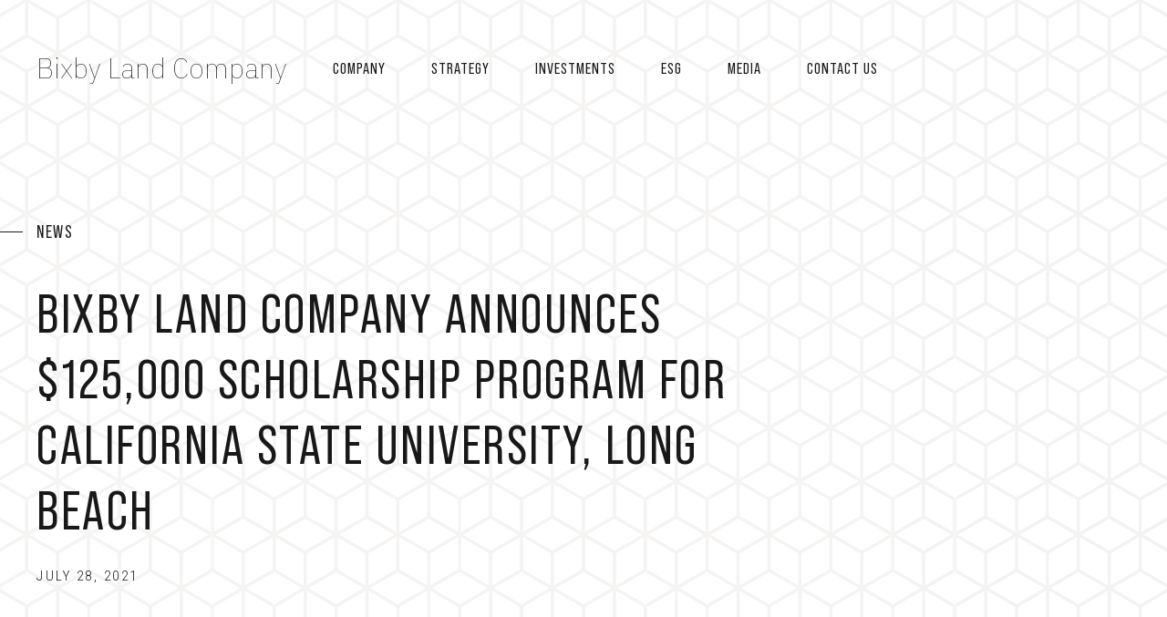

--- FILE ---
content_type: text/html; charset=UTF-8
request_url: https://bixbyland.com/bixby-land-company-announces-125000-scholarship-program-for-california-state-university-long-beach/?postyear=&type=&currentpage=
body_size: 87891
content:
<!DOCTYPE html>
<html lang="en-US" data-bt-theme="Nestin 1.1.5">
<head>

		<meta charset="UTF-8">
		<meta name="viewport" content="width=device-width, initial-scale=1, maximum-scale=1, user-scalable=no">
		<meta name="mobile-web-app-capable" content="yes">
		<meta name="apple-mobile-web-app-capable" content="yes">
	<meta name='robots' content='index, follow, max-image-preview:large, max-snippet:-1, max-video-preview:-1' />

	<!-- This site is optimized with the Yoast SEO plugin v26.8 - https://yoast.com/product/yoast-seo-wordpress/ -->
	<title>Bixby Land Company Announces $125,000 Scholarship Program for California State University, Long Beach - Bixby Land Company</title>
	<meta name="description" content="Bixby Land Company announced a $125,000 scholarship program for students choosing to obtain a degree at California State University, Long Beach (CSULB)." />
	<link rel="canonical" href="https://bixbyland.com/bixby-land-company-announces-125000-scholarship-program-for-california-state-university-long-beach/" />
	<meta property="og:locale" content="en_US" />
	<meta property="og:type" content="article" />
	<meta property="og:title" content="Bixby Land Company Announces $125,000 Scholarship Program for California State University, Long Beach - Bixby Land Company" />
	<meta property="og:description" content="Bixby Land Company announced a $125,000 scholarship program for students choosing to obtain a degree at California State University, Long Beach (CSULB)." />
	<meta property="og:url" content="https://bixbyland.com/bixby-land-company-announces-125000-scholarship-program-for-california-state-university-long-beach/" />
	<meta property="og:site_name" content="Bixby Land Company" />
	<meta property="article:published_time" content="2021-07-28T07:00:28+00:00" />
	<meta property="article:modified_time" content="2023-07-30T07:23:36+00:00" />
	<meta property="og:image" content="https://bixbyland.com/wp-content/uploads/2021/07/AdobeStock_135682260-scaled-1.jpg" />
	<meta property="og:image:width" content="1920" />
	<meta property="og:image:height" content="1299" />
	<meta property="og:image:type" content="image/jpeg" />
	<meta name="author" content="debbieheinze" />
	<meta name="twitter:card" content="summary_large_image" />
	<meta name="twitter:label1" content="Written by" />
	<meta name="twitter:data1" content="debbieheinze" />
	<meta name="twitter:label2" content="Est. reading time" />
	<meta name="twitter:data2" content="2 minutes" />
	<script type="application/ld+json" class="yoast-schema-graph">{"@context":"https://schema.org","@graph":[{"@type":"Article","@id":"https://bixbyland.com/bixby-land-company-announces-125000-scholarship-program-for-california-state-university-long-beach/#article","isPartOf":{"@id":"https://bixbyland.com/bixby-land-company-announces-125000-scholarship-program-for-california-state-university-long-beach/"},"author":{"name":"debbieheinze","@id":"https://bixbyland.com/#/schema/person/e8eca234979c8dc1d42283ce4123feac"},"headline":"Bixby Land Company Announces $125,000 Scholarship Program for California State University, Long Beach","datePublished":"2021-07-28T07:00:28+00:00","dateModified":"2023-07-30T07:23:36+00:00","mainEntityOfPage":{"@id":"https://bixbyland.com/bixby-land-company-announces-125000-scholarship-program-for-california-state-university-long-beach/"},"wordCount":396,"publisher":{"@id":"https://bixbyland.com/#organization"},"image":{"@id":"https://bixbyland.com/bixby-land-company-announces-125000-scholarship-program-for-california-state-university-long-beach/#primaryimage"},"thumbnailUrl":"https://bixbyland.com/wp-content/uploads/2021/07/AdobeStock_135682260-scaled-1.jpg","articleSection":["News"],"inLanguage":"en-US"},{"@type":"WebPage","@id":"https://bixbyland.com/bixby-land-company-announces-125000-scholarship-program-for-california-state-university-long-beach/","url":"https://bixbyland.com/bixby-land-company-announces-125000-scholarship-program-for-california-state-university-long-beach/","name":"Bixby Land Company Announces $125,000 Scholarship Program for California State University, Long Beach - Bixby Land Company","isPartOf":{"@id":"https://bixbyland.com/#website"},"primaryImageOfPage":{"@id":"https://bixbyland.com/bixby-land-company-announces-125000-scholarship-program-for-california-state-university-long-beach/#primaryimage"},"image":{"@id":"https://bixbyland.com/bixby-land-company-announces-125000-scholarship-program-for-california-state-university-long-beach/#primaryimage"},"thumbnailUrl":"https://bixbyland.com/wp-content/uploads/2021/07/AdobeStock_135682260-scaled-1.jpg","datePublished":"2021-07-28T07:00:28+00:00","dateModified":"2023-07-30T07:23:36+00:00","description":"Bixby Land Company announced a $125,000 scholarship program for students choosing to obtain a degree at California State University, Long Beach (CSULB).","breadcrumb":{"@id":"https://bixbyland.com/bixby-land-company-announces-125000-scholarship-program-for-california-state-university-long-beach/#breadcrumb"},"inLanguage":"en-US","potentialAction":[{"@type":"ReadAction","target":["https://bixbyland.com/bixby-land-company-announces-125000-scholarship-program-for-california-state-university-long-beach/"]}]},{"@type":"ImageObject","inLanguage":"en-US","@id":"https://bixbyland.com/bixby-land-company-announces-125000-scholarship-program-for-california-state-university-long-beach/#primaryimage","url":"https://bixbyland.com/wp-content/uploads/2021/07/AdobeStock_135682260-scaled-1.jpg","contentUrl":"https://bixbyland.com/wp-content/uploads/2021/07/AdobeStock_135682260-scaled-1.jpg","width":1920,"height":1299,"caption":"Graduation Achievement Student School College Concept"},{"@type":"BreadcrumbList","@id":"https://bixbyland.com/bixby-land-company-announces-125000-scholarship-program-for-california-state-university-long-beach/#breadcrumb","itemListElement":[{"@type":"ListItem","position":1,"name":"Home","item":"https://bixbyland.com/"},{"@type":"ListItem","position":2,"name":"BIXBY IN THE NEWS","item":"https://bixbyland.com/media/"},{"@type":"ListItem","position":3,"name":"Bixby Land Company Announces $125,000 Scholarship Program for California State University, Long Beach"}]},{"@type":"WebSite","@id":"https://bixbyland.com/#website","url":"https://bixbyland.com/","name":"Bixby Land Company","description":"Enduring legacy, disciplined investing","publisher":{"@id":"https://bixbyland.com/#organization"},"alternateName":"Bixby Capital","potentialAction":[{"@type":"SearchAction","target":{"@type":"EntryPoint","urlTemplate":"https://bixbyland.com/?s={search_term_string}"},"query-input":{"@type":"PropertyValueSpecification","valueRequired":true,"valueName":"search_term_string"}}],"inLanguage":"en-US"},{"@type":"Organization","@id":"https://bixbyland.com/#organization","name":"Bixby Land Company","alternateName":"Bixby Capital Management","url":"https://bixbyland.com/","logo":{"@type":"ImageObject","inLanguage":"en-US","@id":"https://bixbyland.com/#/schema/logo/image/","url":"https://bixbyland.com/wp-content/uploads/2024/06/cropped-BCM-logo-Blue-FINAL-APPROVED-PNG.png","contentUrl":"https://bixbyland.com/wp-content/uploads/2024/06/cropped-BCM-logo-Blue-FINAL-APPROVED-PNG.png","width":512,"height":512,"caption":"Bixby Land Company"},"image":{"@id":"https://bixbyland.com/#/schema/logo/image/"},"sameAs":["https://www.linkedin.com/company/214337","https://www.instagram.com/bixbycapitalmanagement"]},{"@type":"Person","@id":"https://bixbyland.com/#/schema/person/e8eca234979c8dc1d42283ce4123feac","name":"debbieheinze","image":{"@type":"ImageObject","inLanguage":"en-US","@id":"https://bixbyland.com/#/schema/person/image/","url":"https://secure.gravatar.com/avatar/adfb4832a8fee8450ee0b02c4156a512d1a959832123df36c615cf5e9a90ea0d?s=96&d=mm&r=g","contentUrl":"https://secure.gravatar.com/avatar/adfb4832a8fee8450ee0b02c4156a512d1a959832123df36c615cf5e9a90ea0d?s=96&d=mm&r=g","caption":"debbieheinze"},"url":"https://bixbyland.com/author/debbieheinze/"}]}</script>
	<!-- / Yoast SEO plugin. -->


<link rel='dns-prefetch' href='//www.googletagmanager.com' />
<link rel='dns-prefetch' href='//fonts.googleapis.com' />
<link rel="alternate" type="application/rss+xml" title="Bixby Land Company &raquo; Feed" href="https://bixbyland.com/feed/" />
<link rel="alternate" type="application/rss+xml" title="Bixby Land Company &raquo; Comments Feed" href="https://bixbyland.com/comments/feed/" />
<link rel="alternate" type="application/rss+xml" title="Bixby Land Company &raquo; Bixby Land Company Announces $125,000 Scholarship Program for California State University, Long Beach Comments Feed" href="https://bixbyland.com/bixby-land-company-announces-125000-scholarship-program-for-california-state-university-long-beach/feed/" />
<link rel="alternate" title="oEmbed (JSON)" type="application/json+oembed" href="https://bixbyland.com/wp-json/oembed/1.0/embed?url=https%3A%2F%2Fbixbyland.com%2Fbixby-land-company-announces-125000-scholarship-program-for-california-state-university-long-beach%2F" />
<link rel="alternate" title="oEmbed (XML)" type="text/xml+oembed" href="https://bixbyland.com/wp-json/oembed/1.0/embed?url=https%3A%2F%2Fbixbyland.com%2Fbixby-land-company-announces-125000-scholarship-program-for-california-state-university-long-beach%2F&#038;format=xml" />
		<style id="content-control-block-styles">
			@media (max-width: 640px) {
	.cc-hide-on-mobile {
		display: none !important;
	}
}
@media (min-width: 641px) and (max-width: 920px) {
	.cc-hide-on-tablet {
		display: none !important;
	}
}
@media (min-width: 921px) and (max-width: 1440px) {
	.cc-hide-on-desktop {
		display: none !important;
	}
}		</style>
		<style id='wp-img-auto-sizes-contain-inline-css' type='text/css'>
img:is([sizes=auto i],[sizes^="auto," i]){contain-intrinsic-size:3000px 1500px}
/*# sourceURL=wp-img-auto-sizes-contain-inline-css */
</style>
<style id='cf-frontend-style-inline-css' type='text/css'>
@font-face {
	font-family: 'Moontime';
	font-weight: 400;
	font-display: auto;
	font-fallback: Arial;
	src: url('https://bixbyland.com/wp-content/uploads/2023/05/MoonTime-Regular.ttf') format('truetype'),
		url('https://bixbyland.com/wp-content/uploads/2023/05/MoonTime-Regular.otf') format('OpenType');
}
/*# sourceURL=cf-frontend-style-inline-css */
</style>
<link rel='stylesheet' id='sbi_styles-css' href='https://bixbyland.com/wp-content/plugins/instagram-feed/css/sbi-styles.min.css?ver=6.10.0' type='text/css' media='all' />
<style id='wp-emoji-styles-inline-css' type='text/css'>

	img.wp-smiley, img.emoji {
		display: inline !important;
		border: none !important;
		box-shadow: none !important;
		height: 1em !important;
		width: 1em !important;
		margin: 0 0.07em !important;
		vertical-align: -0.1em !important;
		background: none !important;
		padding: 0 !important;
	}
/*# sourceURL=wp-emoji-styles-inline-css */
</style>
<style id='wp-block-library-inline-css' type='text/css'>
:root{--wp-block-synced-color:#7a00df;--wp-block-synced-color--rgb:122,0,223;--wp-bound-block-color:var(--wp-block-synced-color);--wp-editor-canvas-background:#ddd;--wp-admin-theme-color:#007cba;--wp-admin-theme-color--rgb:0,124,186;--wp-admin-theme-color-darker-10:#006ba1;--wp-admin-theme-color-darker-10--rgb:0,107,160.5;--wp-admin-theme-color-darker-20:#005a87;--wp-admin-theme-color-darker-20--rgb:0,90,135;--wp-admin-border-width-focus:2px}@media (min-resolution:192dpi){:root{--wp-admin-border-width-focus:1.5px}}.wp-element-button{cursor:pointer}:root .has-very-light-gray-background-color{background-color:#eee}:root .has-very-dark-gray-background-color{background-color:#313131}:root .has-very-light-gray-color{color:#eee}:root .has-very-dark-gray-color{color:#313131}:root .has-vivid-green-cyan-to-vivid-cyan-blue-gradient-background{background:linear-gradient(135deg,#00d084,#0693e3)}:root .has-purple-crush-gradient-background{background:linear-gradient(135deg,#34e2e4,#4721fb 50%,#ab1dfe)}:root .has-hazy-dawn-gradient-background{background:linear-gradient(135deg,#faaca8,#dad0ec)}:root .has-subdued-olive-gradient-background{background:linear-gradient(135deg,#fafae1,#67a671)}:root .has-atomic-cream-gradient-background{background:linear-gradient(135deg,#fdd79a,#004a59)}:root .has-nightshade-gradient-background{background:linear-gradient(135deg,#330968,#31cdcf)}:root .has-midnight-gradient-background{background:linear-gradient(135deg,#020381,#2874fc)}:root{--wp--preset--font-size--normal:16px;--wp--preset--font-size--huge:42px}.has-regular-font-size{font-size:1em}.has-larger-font-size{font-size:2.625em}.has-normal-font-size{font-size:var(--wp--preset--font-size--normal)}.has-huge-font-size{font-size:var(--wp--preset--font-size--huge)}.has-text-align-center{text-align:center}.has-text-align-left{text-align:left}.has-text-align-right{text-align:right}.has-fit-text{white-space:nowrap!important}#end-resizable-editor-section{display:none}.aligncenter{clear:both}.items-justified-left{justify-content:flex-start}.items-justified-center{justify-content:center}.items-justified-right{justify-content:flex-end}.items-justified-space-between{justify-content:space-between}.screen-reader-text{border:0;clip-path:inset(50%);height:1px;margin:-1px;overflow:hidden;padding:0;position:absolute;width:1px;word-wrap:normal!important}.screen-reader-text:focus{background-color:#ddd;clip-path:none;color:#444;display:block;font-size:1em;height:auto;left:5px;line-height:normal;padding:15px 23px 14px;text-decoration:none;top:5px;width:auto;z-index:100000}html :where(.has-border-color){border-style:solid}html :where([style*=border-top-color]){border-top-style:solid}html :where([style*=border-right-color]){border-right-style:solid}html :where([style*=border-bottom-color]){border-bottom-style:solid}html :where([style*=border-left-color]){border-left-style:solid}html :where([style*=border-width]){border-style:solid}html :where([style*=border-top-width]){border-top-style:solid}html :where([style*=border-right-width]){border-right-style:solid}html :where([style*=border-bottom-width]){border-bottom-style:solid}html :where([style*=border-left-width]){border-left-style:solid}html :where(img[class*=wp-image-]){height:auto;max-width:100%}:where(figure){margin:0 0 1em}html :where(.is-position-sticky){--wp-admin--admin-bar--position-offset:var(--wp-admin--admin-bar--height,0px)}@media screen and (max-width:600px){html :where(.is-position-sticky){--wp-admin--admin-bar--position-offset:0px}}

/*# sourceURL=wp-block-library-inline-css */
</style><style id='global-styles-inline-css' type='text/css'>
:root{--wp--preset--aspect-ratio--square: 1;--wp--preset--aspect-ratio--4-3: 4/3;--wp--preset--aspect-ratio--3-4: 3/4;--wp--preset--aspect-ratio--3-2: 3/2;--wp--preset--aspect-ratio--2-3: 2/3;--wp--preset--aspect-ratio--16-9: 16/9;--wp--preset--aspect-ratio--9-16: 9/16;--wp--preset--color--black: #000000;--wp--preset--color--cyan-bluish-gray: #abb8c3;--wp--preset--color--white: #ffffff;--wp--preset--color--pale-pink: #f78da7;--wp--preset--color--vivid-red: #cf2e2e;--wp--preset--color--luminous-vivid-orange: #ff6900;--wp--preset--color--luminous-vivid-amber: #fcb900;--wp--preset--color--light-green-cyan: #7bdcb5;--wp--preset--color--vivid-green-cyan: #00d084;--wp--preset--color--pale-cyan-blue: #8ed1fc;--wp--preset--color--vivid-cyan-blue: #0693e3;--wp--preset--color--vivid-purple: #9b51e0;--wp--preset--gradient--vivid-cyan-blue-to-vivid-purple: linear-gradient(135deg,rgb(6,147,227) 0%,rgb(155,81,224) 100%);--wp--preset--gradient--light-green-cyan-to-vivid-green-cyan: linear-gradient(135deg,rgb(122,220,180) 0%,rgb(0,208,130) 100%);--wp--preset--gradient--luminous-vivid-amber-to-luminous-vivid-orange: linear-gradient(135deg,rgb(252,185,0) 0%,rgb(255,105,0) 100%);--wp--preset--gradient--luminous-vivid-orange-to-vivid-red: linear-gradient(135deg,rgb(255,105,0) 0%,rgb(207,46,46) 100%);--wp--preset--gradient--very-light-gray-to-cyan-bluish-gray: linear-gradient(135deg,rgb(238,238,238) 0%,rgb(169,184,195) 100%);--wp--preset--gradient--cool-to-warm-spectrum: linear-gradient(135deg,rgb(74,234,220) 0%,rgb(151,120,209) 20%,rgb(207,42,186) 40%,rgb(238,44,130) 60%,rgb(251,105,98) 80%,rgb(254,248,76) 100%);--wp--preset--gradient--blush-light-purple: linear-gradient(135deg,rgb(255,206,236) 0%,rgb(152,150,240) 100%);--wp--preset--gradient--blush-bordeaux: linear-gradient(135deg,rgb(254,205,165) 0%,rgb(254,45,45) 50%,rgb(107,0,62) 100%);--wp--preset--gradient--luminous-dusk: linear-gradient(135deg,rgb(255,203,112) 0%,rgb(199,81,192) 50%,rgb(65,88,208) 100%);--wp--preset--gradient--pale-ocean: linear-gradient(135deg,rgb(255,245,203) 0%,rgb(182,227,212) 50%,rgb(51,167,181) 100%);--wp--preset--gradient--electric-grass: linear-gradient(135deg,rgb(202,248,128) 0%,rgb(113,206,126) 100%);--wp--preset--gradient--midnight: linear-gradient(135deg,rgb(2,3,129) 0%,rgb(40,116,252) 100%);--wp--preset--font-size--small: 13px;--wp--preset--font-size--medium: 20px;--wp--preset--font-size--large: 36px;--wp--preset--font-size--x-large: 42px;--wp--preset--font-family--bebas-neue-pro-expanded-book: Bebas Neue Pro Expanded Book;--wp--preset--font-family--bebasneuepro-regular: Bebas Neue Pro Regular;--wp--preset--font-family--bebas-neue-pro-semi-exp-book: Bebas Neue Pro Semi Exp Book;--wp--preset--font-family--bebas-neue-pro-thin: Bebas Neue Pro Thin;--wp--preset--spacing--20: 0.44rem;--wp--preset--spacing--30: 0.67rem;--wp--preset--spacing--40: 1rem;--wp--preset--spacing--50: 1.5rem;--wp--preset--spacing--60: 2.25rem;--wp--preset--spacing--70: 3.38rem;--wp--preset--spacing--80: 5.06rem;--wp--preset--shadow--natural: 6px 6px 9px rgba(0, 0, 0, 0.2);--wp--preset--shadow--deep: 12px 12px 50px rgba(0, 0, 0, 0.4);--wp--preset--shadow--sharp: 6px 6px 0px rgba(0, 0, 0, 0.2);--wp--preset--shadow--outlined: 6px 6px 0px -3px rgb(255, 255, 255), 6px 6px rgb(0, 0, 0);--wp--preset--shadow--crisp: 6px 6px 0px rgb(0, 0, 0);}:where(.is-layout-flex){gap: 0.5em;}:where(.is-layout-grid){gap: 0.5em;}body .is-layout-flex{display: flex;}.is-layout-flex{flex-wrap: wrap;align-items: center;}.is-layout-flex > :is(*, div){margin: 0;}body .is-layout-grid{display: grid;}.is-layout-grid > :is(*, div){margin: 0;}:where(.wp-block-columns.is-layout-flex){gap: 2em;}:where(.wp-block-columns.is-layout-grid){gap: 2em;}:where(.wp-block-post-template.is-layout-flex){gap: 1.25em;}:where(.wp-block-post-template.is-layout-grid){gap: 1.25em;}.has-black-color{color: var(--wp--preset--color--black) !important;}.has-cyan-bluish-gray-color{color: var(--wp--preset--color--cyan-bluish-gray) !important;}.has-white-color{color: var(--wp--preset--color--white) !important;}.has-pale-pink-color{color: var(--wp--preset--color--pale-pink) !important;}.has-vivid-red-color{color: var(--wp--preset--color--vivid-red) !important;}.has-luminous-vivid-orange-color{color: var(--wp--preset--color--luminous-vivid-orange) !important;}.has-luminous-vivid-amber-color{color: var(--wp--preset--color--luminous-vivid-amber) !important;}.has-light-green-cyan-color{color: var(--wp--preset--color--light-green-cyan) !important;}.has-vivid-green-cyan-color{color: var(--wp--preset--color--vivid-green-cyan) !important;}.has-pale-cyan-blue-color{color: var(--wp--preset--color--pale-cyan-blue) !important;}.has-vivid-cyan-blue-color{color: var(--wp--preset--color--vivid-cyan-blue) !important;}.has-vivid-purple-color{color: var(--wp--preset--color--vivid-purple) !important;}.has-black-background-color{background-color: var(--wp--preset--color--black) !important;}.has-cyan-bluish-gray-background-color{background-color: var(--wp--preset--color--cyan-bluish-gray) !important;}.has-white-background-color{background-color: var(--wp--preset--color--white) !important;}.has-pale-pink-background-color{background-color: var(--wp--preset--color--pale-pink) !important;}.has-vivid-red-background-color{background-color: var(--wp--preset--color--vivid-red) !important;}.has-luminous-vivid-orange-background-color{background-color: var(--wp--preset--color--luminous-vivid-orange) !important;}.has-luminous-vivid-amber-background-color{background-color: var(--wp--preset--color--luminous-vivid-amber) !important;}.has-light-green-cyan-background-color{background-color: var(--wp--preset--color--light-green-cyan) !important;}.has-vivid-green-cyan-background-color{background-color: var(--wp--preset--color--vivid-green-cyan) !important;}.has-pale-cyan-blue-background-color{background-color: var(--wp--preset--color--pale-cyan-blue) !important;}.has-vivid-cyan-blue-background-color{background-color: var(--wp--preset--color--vivid-cyan-blue) !important;}.has-vivid-purple-background-color{background-color: var(--wp--preset--color--vivid-purple) !important;}.has-black-border-color{border-color: var(--wp--preset--color--black) !important;}.has-cyan-bluish-gray-border-color{border-color: var(--wp--preset--color--cyan-bluish-gray) !important;}.has-white-border-color{border-color: var(--wp--preset--color--white) !important;}.has-pale-pink-border-color{border-color: var(--wp--preset--color--pale-pink) !important;}.has-vivid-red-border-color{border-color: var(--wp--preset--color--vivid-red) !important;}.has-luminous-vivid-orange-border-color{border-color: var(--wp--preset--color--luminous-vivid-orange) !important;}.has-luminous-vivid-amber-border-color{border-color: var(--wp--preset--color--luminous-vivid-amber) !important;}.has-light-green-cyan-border-color{border-color: var(--wp--preset--color--light-green-cyan) !important;}.has-vivid-green-cyan-border-color{border-color: var(--wp--preset--color--vivid-green-cyan) !important;}.has-pale-cyan-blue-border-color{border-color: var(--wp--preset--color--pale-cyan-blue) !important;}.has-vivid-cyan-blue-border-color{border-color: var(--wp--preset--color--vivid-cyan-blue) !important;}.has-vivid-purple-border-color{border-color: var(--wp--preset--color--vivid-purple) !important;}.has-vivid-cyan-blue-to-vivid-purple-gradient-background{background: var(--wp--preset--gradient--vivid-cyan-blue-to-vivid-purple) !important;}.has-light-green-cyan-to-vivid-green-cyan-gradient-background{background: var(--wp--preset--gradient--light-green-cyan-to-vivid-green-cyan) !important;}.has-luminous-vivid-amber-to-luminous-vivid-orange-gradient-background{background: var(--wp--preset--gradient--luminous-vivid-amber-to-luminous-vivid-orange) !important;}.has-luminous-vivid-orange-to-vivid-red-gradient-background{background: var(--wp--preset--gradient--luminous-vivid-orange-to-vivid-red) !important;}.has-very-light-gray-to-cyan-bluish-gray-gradient-background{background: var(--wp--preset--gradient--very-light-gray-to-cyan-bluish-gray) !important;}.has-cool-to-warm-spectrum-gradient-background{background: var(--wp--preset--gradient--cool-to-warm-spectrum) !important;}.has-blush-light-purple-gradient-background{background: var(--wp--preset--gradient--blush-light-purple) !important;}.has-blush-bordeaux-gradient-background{background: var(--wp--preset--gradient--blush-bordeaux) !important;}.has-luminous-dusk-gradient-background{background: var(--wp--preset--gradient--luminous-dusk) !important;}.has-pale-ocean-gradient-background{background: var(--wp--preset--gradient--pale-ocean) !important;}.has-electric-grass-gradient-background{background: var(--wp--preset--gradient--electric-grass) !important;}.has-midnight-gradient-background{background: var(--wp--preset--gradient--midnight) !important;}.has-small-font-size{font-size: var(--wp--preset--font-size--small) !important;}.has-medium-font-size{font-size: var(--wp--preset--font-size--medium) !important;}.has-large-font-size{font-size: var(--wp--preset--font-size--large) !important;}.has-x-large-font-size{font-size: var(--wp--preset--font-size--x-large) !important;}.has-bebas-neue-pro-expanded-book-font-family{font-family: var(--wp--preset--font-family--bebas-neue-pro-expanded-book) !important;}.has-bebasneuepro-regular-font-family{font-family: var(--wp--preset--font-family--bebasneuepro-regular) !important;}.has-bebas-neue-pro-semi-exp-book-font-family{font-family: var(--wp--preset--font-family--bebas-neue-pro-semi-exp-book) !important;}.has-bebas-neue-pro-thin-font-family{font-family: var(--wp--preset--font-family--bebas-neue-pro-thin) !important;}
/*# sourceURL=global-styles-inline-css */
</style>

<style id='classic-theme-styles-inline-css' type='text/css'>
/*! This file is auto-generated */
.wp-block-button__link{color:#fff;background-color:#32373c;border-radius:9999px;box-shadow:none;text-decoration:none;padding:calc(.667em + 2px) calc(1.333em + 2px);font-size:1.125em}.wp-block-file__button{background:#32373c;color:#fff;text-decoration:none}
/*# sourceURL=/wp-includes/css/classic-themes.min.css */
</style>
<link rel='stylesheet' id='content-control-block-styles-css' href='https://bixbyland.com/wp-content/plugins/content-control/dist/style-block-editor.css?ver=2.6.5' type='text/css' media='all' />
<link rel='stylesheet' id='bt_bb_content_elements-css' href='https://bixbyland.com/wp-content/plugins/bold-page-builder/css/front_end/content_elements.crush.css?ver=4.9.1' type='text/css' media='all' />
<link rel='stylesheet' id='bt_bb_slick-css' href='https://bixbyland.com/wp-content/plugins/bold-page-builder/slick/slick.css?ver=4.9.1' type='text/css' media='all' />
<link rel='stylesheet' id='bold-timeline-css' href='https://bixbyland.com/wp-content/plugins/bold-timeline-lite/style.css?ver=2b11712a92e1f9adfface6f1a19df919' type='text/css' media='all' />
<link rel='stylesheet' id='bt_cc_style-css' href='https://bixbyland.com/wp-content/plugins/bt_cost_calculator/style.min.css?ver=2b11712a92e1f9adfface6f1a19df919' type='text/css' media='all' />
<link rel='stylesheet' id='contact-form-7-css' href='https://bixbyland.com/wp-content/plugins/contact-form-7/includes/css/styles.css?ver=6.1.4' type='text/css' media='all' />
<link rel='stylesheet' id='es-select2-css' href='https://bixbyland.com/wp-content/plugins/estatik4-pro/common/select2/select2.min.css?ver=4.1.4' type='text/css' media='all' />
<link rel='stylesheet' id='es-datetime-picker-css' href='https://bixbyland.com/wp-content/plugins/estatik4-pro/includes/classes/framework/assets/css/jquery.datetimepicker.min.css' type='text/css' media='all' />
<link rel='stylesheet' id='es-slick-css' href='https://bixbyland.com/wp-content/plugins/estatik4-pro/common/slick/slick.min.css?ver=4.1.4' type='text/css' media='all' />
<link rel='stylesheet' id='es-magnific-css' href='https://bixbyland.com/wp-content/plugins/estatik4-pro/common/magnific-popup/magnific-popup.min.css?ver=4.1.4' type='text/css' media='all' />
<link rel='stylesheet' id='es-frontend-css' href='https://bixbyland.com/wp-content/plugins/estatik4-pro/public/css/public.min.css?ver=4.1.4' type='text/css' media='all' />
<style id='es-frontend-inline-css' type='text/css'>
@font-face {font-family: 'Lato'; font-style: normal; font-weight: 300; src: url(https://bixbyland.com/wp-content/uploads/2023/04/S6u9w4BMUTPHh7USew-FGC_p9dw.ttf) format('woff2');}@font-face {font-family: 'Lato'; font-style: normal; font-weight: 300; src: url(https://bixbyland.com/wp-content/uploads/2023/04/S6u9w4BMUTPHh7USew-FGC_p9dw-1.ttf) format('woff2');}@font-face {font-family: 'Lato'; font-style: normal; font-weight: 300; src: url(https://bixbyland.com/wp-content/uploads/2023/04/S6u9w4BMUTPHh7USew-FGC_p9dw.ttf) format('woff2');}@font-face {font-family: 'Lato'; font-style: normal; font-weight: 300; src: url(https://bixbyland.com/wp-content/uploads/2023/04/S6u9w4BMUTPHh7USew-FGC_p9dw-2.ttf) format('woff2');}@font-face {font-family: 'Lato'; font-style: normal; font-weight: 300; src: url(https://bixbyland.com/wp-content/uploads/2023/04/S6u9w4BMUTPHh7USew-FGC_p9dw-4.ttf) format('woff2');}@font-face {font-family: 'Lato'; font-style: normal; font-weight: 300; src: url(https://bixbyland.com/wp-content/uploads/2023/04/S6u9w4BMUTPHh7USew-FGC_p9dw-3.ttf) format('woff2');}@font-face {font-family: 'Lato'; font-style: normal; font-weight: 400; src: url(https://bixbyland.com/wp-content/uploads/2023/04/S6uyw4BMUTPHvxk6XweuBCY-2.ttf) format('woff2');}@font-face {font-family: 'Lato'; font-style: normal; font-weight: 400; src: url(https://bixbyland.com/wp-content/uploads/2023/04/S6uyw4BMUTPHvxk6XweuBCY.ttf) format('woff2');}@font-face {font-family: 'Lato'; font-style: normal; font-weight: 400; src: url(https://bixbyland.com/wp-content/uploads/2023/04/S6uyw4BMUTPHvxk6XweuBCY-1.ttf) format('woff2');}@font-face {font-family: 'Lato'; font-style: normal; font-weight: 400; src: url(https://bixbyland.com/wp-content/uploads/2023/04/S6uyw4BMUTPHvxk6XweuBCY-3.ttf) format('woff2');}@font-face {font-family: 'Lato'; font-style: normal; font-weight: 400; src: url(https://bixbyland.com/wp-content/uploads/2023/04/S6uyw4BMUTPHvxk6XweuBCY-5.ttf) format('woff2');}@font-face {font-family: 'Lato'; font-style: normal; font-weight: 400; src: url(https://bixbyland.com/wp-content/uploads/2023/04/S6uyw4BMUTPHvxk6XweuBCY-4.ttf) format('woff2');}@font-face {font-family: 'Lato'; font-style: normal; font-weight: 700; src: url(https://bixbyland.com/wp-content/uploads/2023/04/S6u9w4BMUTPHh6UVew-FGC_p9dw.ttf) format('woff2');}@font-face {font-family: 'Lato'; font-style: normal; font-weight: 700; src: url(https://bixbyland.com/wp-content/uploads/2023/04/S6u9w4BMUTPHh6UVew-FGC_p9dw.ttf) format('woff2');}@font-face {font-family: 'Lato'; font-style: normal; font-weight: 700; src: url(https://bixbyland.com/wp-content/uploads/2023/04/S6u9w4BMUTPHh6UVew-FGC_p9dw.ttf) format('woff2');}@font-face {font-family: 'Lato'; font-style: normal; font-weight: 700; src: url(https://bixbyland.com/wp-content/uploads/2023/04/S6u9w4BMUTPHh6UVew-FGC_p9dw-1.ttf) format('woff2');}@font-face {font-family: 'Lato'; font-style: normal; font-weight: 700; src: url(https://bixbyland.com/wp-content/uploads/2023/04/S6u9w4BMUTPHh6UVew-FGC_p9dw-2.ttf) format('woff2');}@font-face {font-family: 'Lato'; font-style: normal; font-weight: 700; src: url(https://bixbyland.com/wp-content/uploads/2023/04/S6u9w4BMUTPHh6UVew-FGC_p9dw-3.ttf) format('woff2');}@font-face {font-family: 'Lato'; font-style: normal; font-weight: 300; src: url(https://bixbyland.com/wp-content/uploads/2023/09/S6u9w4BMUTPHh7USew-FGC_p9dw.ttf) format('woff2');}@font-face {font-family: 'Lato'; font-style: normal; font-weight: 400; src: url(https://bixbyland.com/wp-content/uploads/2023/09/S6uyw4BMUTPHvxk6XweuBCY.ttf) format('woff2');}@font-face {font-family: 'Lato'; font-style: normal; font-weight: 700; src: url(https://bixbyland.com/wp-content/uploads/2023/09/S6u9w4BMUTPHh6UVew-FGC_p9dw.ttf) format('woff2');}@font-face {font-family: 'Lato'; font-style: normal; font-weight: 300; src: url(https://bixbyland.com/wp-content/uploads/2023/03/S6u9w4BMUTPHh7USew-FGC_p9dw.ttf) format('woff2');}@font-face {font-family: 'Lato'; font-style: normal; font-weight: 400; src: url(https://bixbyland.com/wp-content/uploads/2023/03/S6uyw4BMUTPHvxk6XweuBCY.ttf) format('woff2');}@font-face {font-family: 'Lato'; font-style: normal; font-weight: 700; src: url(https://bixbyland.com/wp-content/uploads/2023/03/S6u9w4BMUTPHh6UVew-FGC_p9dw.ttf) format('woff2');}@font-face {font-family: 'Lato'; font-style: normal; font-weight: 300; src: url(https://bixbyland.com/wp-content/uploads/2023/02/S6u9w4BMUTPHh7USew-FGC_p9dw.ttf) format('woff2');}@font-face {font-family: 'Lato'; font-style: normal; font-weight: 300; src: url(https://bixbyland.com/wp-content/uploads/2023/03/S6u9w4BMUTPHh7USew-FGC_p9dw-1.ttf) format('woff2');}@font-face {font-family: 'Lato'; font-style: normal; font-weight: 400; src: url(https://bixbyland.com/wp-content/uploads/2023/03/S6uyw4BMUTPHvxk6XweuBCY-1.ttf) format('woff2');}@font-face {font-family: 'Lato'; font-style: normal; font-weight: 400; src: url(https://bixbyland.com/wp-content/uploads/2023/02/S6uyw4BMUTPHvxk6XweuBCY.ttf) format('woff2');}@font-face {font-family: 'Lato'; font-style: normal; font-weight: 700; src: url(https://bixbyland.com/wp-content/uploads/2023/03/S6u9w4BMUTPHh6UVew-FGC_p9dw-1.ttf) format('woff2');}@font-face {font-family: 'Lato'; font-style: normal; font-weight: 700; src: url(https://bixbyland.com/wp-content/uploads/2023/02/S6u9w4BMUTPHh6UVew-FGC_p9dw.ttf) format('woff2');}@font-face {font-family: 'Lato'; font-style: normal; font-weight: 300; src: url(https://bixbyland.com/wp-content/uploads/2023/02/S6u9w4BMUTPHh7USew-FGC_p9dw-1.ttf) format('woff2');}@font-face {font-family: 'Lato'; font-style: normal; font-weight: 400; src: url(https://bixbyland.com/wp-content/uploads/2023/02/S6uyw4BMUTPHvxk6XweuBCY-1.ttf) format('woff2');}@font-face {font-family: 'Lato'; font-style: normal; font-weight: 700; src: url(https://bixbyland.com/wp-content/uploads/2023/02/S6u9w4BMUTPHh6UVew-FGC_p9dw-1.ttf) format('woff2');}@font-face {font-family: 'Lato'; font-style: normal; font-weight: 300; src: url(https://bixbyland.com/wp-content/uploads/2023/02/S6u9w4BMUTPHh7USew-FGC_p9dw-2.ttf) format('woff2');}@font-face {font-family: 'Lato'; font-style: normal; font-weight: 400; src: url(https://bixbyland.com/wp-content/uploads/2023/02/S6uyw4BMUTPHvxk6XweuBCY-2.ttf) format('woff2');}@font-face {font-family: 'Lato'; font-style: normal; font-weight: 300; src: url(https://bixbyland.com/wp-content/uploads/2023/02/S6u9w4BMUTPHh7USew-FGC_p9dw-3.ttf) format('woff2');}@font-face {font-family: 'Lato'; font-style: normal; font-weight: 400; src: url(https://bixbyland.com/wp-content/uploads/2023/02/S6uyw4BMUTPHvxk6XweuBCY-3.ttf) format('woff2');}@font-face {font-family: 'Lato'; font-style: normal; font-weight: 700; src: url(https://bixbyland.com/wp-content/uploads/2023/02/S6u9w4BMUTPHh6UVew-FGC_p9dw-2.ttf) format('woff2');}@font-face {font-family: 'Lato'; font-style: normal; font-weight: 700; src: url(https://bixbyland.com/wp-content/uploads/2023/02/S6u9w4BMUTPHh6UVew-FGC_p9dw-3.ttf) format('woff2');}@font-face {font-family: 'Lato'; font-style: normal; font-weight: 300; src: url(https://bixbyland.com/wp-content/uploads/2024/03/S6u9w4BMUTPHh7USew-FGC_p9dw.ttf) format('woff2');}@font-face {font-family: 'Lato'; font-style: normal; font-weight: 400; src: url(https://bixbyland.com/wp-content/uploads/2024/03/S6uyw4BMUTPHvxk6XweuBCY.ttf) format('woff2');}@font-face {font-family: 'Lato'; font-style: normal; font-weight: 700; src: url(https://bixbyland.com/wp-content/uploads/2024/03/S6u9w4BMUTPHh6UVew-FGC_p9dw.ttf) format('woff2');}@font-face {font-family: 'Lato'; font-style: normal; font-weight: 300; src: url(https://bixbyland.com/wp-content/uploads/2023/02/S6u9w4BMUTPHh7USew-FGC_p9dw-4.ttf) format('woff2');}@font-face {font-family: 'Lato'; font-style: normal; font-weight: 300; src: url(https://bixbyland.com/wp-content/uploads/2024/03/S6u9w4BMUTPHh7USew-FGC_p9dw-2.ttf) format('woff2');}@font-face {font-family: 'Lato'; font-style: normal; font-weight: 400; src: url(https://bixbyland.com/wp-content/uploads/2024/03/S6uyw4BMUTPHvxk6XweuBCY-2.ttf) format('woff2');}@font-face {font-family: 'Lato'; font-style: normal; font-weight: 400; src: url(https://bixbyland.com/wp-content/uploads/2023/02/S6uyw4BMUTPHvxk6XweuBCY-4.ttf) format('woff2');}@font-face {font-family: 'Lato'; font-style: normal; font-weight: 700; src: url(https://bixbyland.com/wp-content/uploads/2024/03/S6u9w4BMUTPHh6UVew-FGC_p9dw-2.ttf) format('woff2');}@font-face {font-family: 'Lato'; font-style: normal; font-weight: 700; src: url(https://bixbyland.com/wp-content/uploads/2023/02/S6u9w4BMUTPHh6UVew-FGC_p9dw-4.ttf) format('woff2');}@font-face {font-family: 'Open Sans'; font-style: normal; font-weight: 300; src: url(https://bixbyland.com/wp-content/uploads/2023/04/memSYaGs126MiZpBA-UvWbX2vVnXBbObj2OVZyOOSr4dVJWUgsiH0C4nY1M2xLER-2.ttf) format('woff2');}@font-face {font-family: 'Open Sans'; font-style: normal; font-weight: 300; src: url(https://bixbyland.com/wp-content/uploads/2023/04/memSYaGs126MiZpBA-UvWbX2vVnXBbObj2OVZyOOSr4dVJWUgsiH0C4nY1M2xLER-1.ttf) format('woff2');}@font-face {font-family: 'Open Sans'; font-style: normal; font-weight: 300; src: url(https://bixbyland.com/wp-content/uploads/2023/04/memSYaGs126MiZpBA-UvWbX2vVnXBbObj2OVZyOOSr4dVJWUgsiH0C4nY1M2xLER-3.ttf) format('woff2');}@font-face {font-family: 'Open Sans'; font-style: normal; font-weight: 300; src: url(https://bixbyland.com/wp-content/uploads/2023/04/memSYaGs126MiZpBA-UvWbX2vVnXBbObj2OVZyOOSr4dVJWUgsiH0C4nY1M2xLER-4.ttf) format('woff2');}@font-face {font-family: 'Open Sans'; font-style: normal; font-weight: 300; src: url(https://bixbyland.com/wp-content/uploads/2023/04/memSYaGs126MiZpBA-UvWbX2vVnXBbObj2OVZyOOSr4dVJWUgsiH0C4nY1M2xLER-5.ttf) format('woff2');}@font-face {font-family: 'Open Sans'; font-style: normal; font-weight: 300; src: url(https://bixbyland.com/wp-content/uploads/2023/04/memSYaGs126MiZpBA-UvWbX2vVnXBbObj2OVZyOOSr4dVJWUgsiH0C4nY1M2xLER.ttf) format('woff2');}@font-face {font-family: 'Open Sans'; font-style: normal; font-weight: 400; src: url(https://bixbyland.com/wp-content/uploads/2023/04/memSYaGs126MiZpBA-UvWbX2vVnXBbObj2OVZyOOSr4dVJWUgsjZ0C4nY1M2xLER-1.ttf) format('woff2');}@font-face {font-family: 'Open Sans'; font-style: normal; font-weight: 400; src: url(https://bixbyland.com/wp-content/uploads/2023/04/memSYaGs126MiZpBA-UvWbX2vVnXBbObj2OVZyOOSr4dVJWUgsjZ0C4nY1M2xLER-5.ttf) format('woff2');}@font-face {font-family: 'Open Sans'; font-style: normal; font-weight: 400; src: url(https://bixbyland.com/wp-content/uploads/2023/04/memSYaGs126MiZpBA-UvWbX2vVnXBbObj2OVZyOOSr4dVJWUgsjZ0C4nY1M2xLER-4.ttf) format('woff2');}@font-face {font-family: 'Open Sans'; font-style: normal; font-weight: 400; src: url(https://bixbyland.com/wp-content/uploads/2023/04/memSYaGs126MiZpBA-UvWbX2vVnXBbObj2OVZyOOSr4dVJWUgsjZ0C4nY1M2xLER-3.ttf) format('woff2');}@font-face {font-family: 'Open Sans'; font-style: normal; font-weight: 400; src: url(https://bixbyland.com/wp-content/uploads/2023/04/memSYaGs126MiZpBA-UvWbX2vVnXBbObj2OVZyOOSr4dVJWUgsjZ0C4nY1M2xLER-2.ttf) format('woff2');}@font-face {font-family: 'Open Sans'; font-style: normal; font-weight: 400; src: url(https://bixbyland.com/wp-content/uploads/2023/04/memSYaGs126MiZpBA-UvWbX2vVnXBbObj2OVZyOOSr4dVJWUgsjZ0C4nY1M2xLER.ttf) format('woff2');}@font-face {font-family: 'Open Sans'; font-style: normal; font-weight: 700; src: url(https://bixbyland.com/wp-content/uploads/2023/04/memSYaGs126MiZpBA-UvWbX2vVnXBbObj2OVZyOOSr4dVJWUgsg-1y4nY1M2xLER-2.ttf) format('woff2');}@font-face {font-family: 'Open Sans'; font-style: normal; font-weight: 700; src: url(https://bixbyland.com/wp-content/uploads/2023/04/memSYaGs126MiZpBA-UvWbX2vVnXBbObj2OVZyOOSr4dVJWUgsg-1y4nY1M2xLER.ttf) format('woff2');}@font-face {font-family: 'Open Sans'; font-style: normal; font-weight: 700; src: url(https://bixbyland.com/wp-content/uploads/2023/04/memSYaGs126MiZpBA-UvWbX2vVnXBbObj2OVZyOOSr4dVJWUgsg-1y4nY1M2xLER-2.ttf) format('woff2');}@font-face {font-family: 'Open Sans'; font-style: normal; font-weight: 700; src: url(https://bixbyland.com/wp-content/uploads/2023/04/memSYaGs126MiZpBA-UvWbX2vVnXBbObj2OVZyOOSr4dVJWUgsg-1y4nY1M2xLER-3.ttf) format('woff2');}@font-face {font-family: 'Open Sans'; font-style: normal; font-weight: 700; src: url(https://bixbyland.com/wp-content/uploads/2023/04/memSYaGs126MiZpBA-UvWbX2vVnXBbObj2OVZyOOSr4dVJWUgsg-1y4nY1M2xLER-3.ttf) format('woff2');}@font-face {font-family: 'Open Sans'; font-style: normal; font-weight: 700; src: url(https://bixbyland.com/wp-content/uploads/2023/04/memSYaGs126MiZpBA-UvWbX2vVnXBbObj2OVZyOOSr4dVJWUgsg-1y4nY1M2xLER-1.ttf) format('woff2');}

        .es-btn.es-btn--primary, .es-btn--primary[type=submit], button.es-btn--primary, a.es-btn--primary {
            border-color: #f37021;
        }
        
        .es-price-marker--active:after {
            border-top-color: #f37021;
        }
        
        .es-btn.es-btn--primary:not(.es-btn--bordered):not(:hover):not(:active),
        .es-btn.es-btn--primary:not(.es-btn--bordered):hover,
        .es-price-marker--active,
        .xdsoft_datetimepicker .xdsoft_calendar td.xdsoft_default, .xdsoft_datetimepicker .xdsoft_calendar td.xdsoft_current, .xdsoft_datetimepicker .xdsoft_timepicker .xdsoft_time_box>div>div.xdsoft_current {
            background-color: #f37021;
        }
        
        .es-btn.es-btn--primary.es-btn--bordered,
        .es-btn.es-btn--active .es-icon.es-icon_heart,
        .es-wishlist-link.es-wishlist-link--active .es-icon {
            color: #f37021;
        }
        
        button.es-btn--secondary:disabled, .es-btn.es-btn--secondary, .es-btn--secondary[type=submit], button.es-btn--secondary, a.es-btn--secondary {
            border-color: #0a1e2c;
        }
        
        .es-secondary-bg {
            background-color: #0a1e2c;
        }
        
        .es-primary-bg {
            background-color: #f37021;
        }
        
        
        .es-btn.es-btn--secondary:not(.es-btn--bordered), .es-field .select2 .select2-selection__choice {
            background-color: #0a1e2c;
        }
        
        .xdsoft_datetimepicker .xdsoft_calendar td:hover, .xdsoft_datetimepicker .xdsoft_timepicker .xdsoft_time_box>div>div:hover {
            background-color: #0a1e2c!important;
        }
        
        .es-btn.es-btn--secondary.es-btn--bordered, 
        .es-btn.es-btn--default:hover:not([disabled]):not(.es-btn--disabled),
        .es-btn.es-btn--icon:hover:not([disabled]):not(.es-btn--disabled) .es-icon,
        .xdsoft_datetimepicker .xdsoft_calendar td.xdsoft_today,
        .es-property-field--post_content .es-property-field__value a,
        .es-dymanic-content a,
        .es-hit-limit a, button.es-slick-arrow:not(.slick-disabled):hover {
            color: #0a1e2c;
            background-color: transparent;
        }
        
        .es-btn:hover:not([disabled]):not(.es-btn--disabled) .es-icon.es-icon_heart, .entity-box__delete:hover {
            color: #f37021!important;
        }
        
        .es-select2__dropdown .select2-results__option--highlighted[aria-selected],
        .es-field.es-field--checkbox input:checked, .widget .es-field.es-field--checkbox input:checked,
        .es-field.es-field--radio input:checked, .es-bg-secondary,
        .es-property-management--form .es-tabs__nav li:hover .es-tabs__numeric,
        .es-property-management--form .es-tabs__nav li.active .es-tabs__numeric {
            background-color: #0a1e2c;
        }
        
        .es-pagination ul li a.page-numbers:hover {
            border: 2px solid #0a1e2c;
            color: #0a1e2c;
        }

        .es-field--radio-item-bordered:hover input + label, .es-field--checkbox-item-bordered:hover input + label {
            border-color:rgba(10, 30, 44, 0.4);
        }

        .es-field--radio-item-bordered input:checked + label,
        .widget .es-field--radio-item-bordered input:checked + label,
        .es-field--checkbox-item-bordered input:checked + label,
        .widget .es-field--checkbox-item-bordered input:checked + label,
        .es-field.es-field--checkbox input:checked,
        .es-field.es-field--radio input:checked,
        body .es-field textarea:focus, body .es-field.es-field--select select:focus, body .es-field input[type=email]:focus, body .es-field input[type=text]:focus, body .es-field input[type=password]:focus, body .es-field input[type=number]:focus {
            border-color:#0a1e2c;
        }

        .es-field--radio-item-bordered input:checked + label .es-icon,
        .es-field--checkbox-item-bordered input:checked + label .es-icon,
        .es-field a.es-field__show-more,
        .es-section__content p a,
        .es-secondary-color,
        a.es-secondary-color:active,
        a.es-secondary-color:hover,
        a.es-secondary-color,
        .es-profile__menu a:hover,
        .es-profile__menu li.active-counter a,
        .widget .es-secondary-color,
         a.es-secondary-color,
         a.es-secondary-color.es-toggle-pwd,
         a.es-secondary-color-hover:hover,
        .es-property-field__value a:hover,
        .es-agent-field__value a,
        .es-privacy-policy-container a,
        .es-auth a:not(.es-btn),
        .es-powered a,
        .es-preferred-contact--whatsapp a,
        .es-compare__fields-wrap a,
        .es-compare__listings .slick-arrow:hover {
            color:#0a1e2c;
        }.es-media, .es-file, .es-listing, .es-agent-single, .es-agency-single, .es-widget-wrap *:not(.es-icon):not(.fa):not(.heading-font),
            .es-select2__dropdown, .es-single, .es-btn, button.es-btn[disabled]:hover .mfp-wrap.es-property-magnific,
            .es-field input, .es-field select, .es-field textarea, .es-magnific-popup:not(.es-icon),
            .es-magnific-popup:not(.fa), .es-listings-filter, .es-search, .content-font, .es-profile,
            .es-property-magnific .mfp-counter, .es-property-magnific .mfp-title,
            .xdsoft_datetimepicker, .es-component, .es-auth, .es-entity, .es-entities--grid .es-entity .es-entity__title,
            .es-review-form, .es-review-form .es-field__label, .es-field .es-field__strlen, .es-entities-list {
                font-family: 'Open Sans', sans-serif;
            }
            .es-listing h1, .es-listing h2, .es-listing h3, .es-listing h4, .es-listing h5, .es-listing h6,
            .es-search h2, .es-search h3, .es-search h4, .es-search h5, .es-search h6, .heading-font,
            .es-price, .es-property-section .es-property-section__title,
            .es-entity-section__title,
            .widget .es-widget-wrap .es-widget__title, .es-widget__title,
            .es-magnific-popup h1, .es-magnific-popup h2, .es-magnific-popup h3, .es-magnific-popup h4,
            .es-magnific-popup h5, .es-magnific-popup h6, .es-entity .es-entity__title,
            .es-review-form h3.es-review-form__title {
                font-family: 'Lato';
            }
            
/*# sourceURL=es-frontend-inline-css */
</style>
<link rel='stylesheet' id='responsive-lightbox-prettyphoto-css' href='https://bixbyland.com/wp-content/plugins/responsive-lightbox/assets/prettyphoto/prettyPhoto.min.css?ver=3.1.6' type='text/css' media='all' />
<link rel='stylesheet' id='wpum-frontend-css' href='https://bixbyland.com/wp-content/plugins/wp-user-manager/assets/css/wpum.min.css?ver=2.9.13' type='text/css' media='all' />
<link rel='stylesheet' id='wppopups-pro-css' href='https://bixbyland.com/wp-content/plugins/wppopups/pro/assets/css/wppopups.css?ver=2.2.0.5' type='text/css' media='all' />
<link rel='stylesheet' id='wppopups-base-css' href='https://bixbyland.com/wp-content/plugins/wppopups/src/assets/css/wppopups-base.css?ver=2.2.0.5' type='text/css' media='all' />
<link rel='stylesheet' id='nestin-style-css' href='https://bixbyland.com/wp-content/themes/nestin/style.css?ver=2b11712a92e1f9adfface6f1a19df919' type='text/css' media='screen' />
<style id='nestin-style-inline-css' type='text/css'>
select, input{font-family: "Roboto Condensed",Arial,Helvetica,sans-serif;} .fancy-select ul.options li:hover{color: #052638;} input[type='submit']{ font-family: "IBM Plex Sans",Arial,Helvetica,sans-serif; -webkit-box-shadow: 0 0 0 3em #052638 inset; box-shadow: 0 0 0 3em #052638 inset;} input[type='submit']:hover{-webkit-box-shadow: 0 0 0 1px #052638 inset; box-shadow: 0 0 0 1px #052638 inset; color: #052638;} .btContent a{color: #052638;} a:hover{ color: #052638;} .btText a{color: #052638;} body{font-family: "Roboto Condensed",Arial,Helvetica,sans-serif;} h1, h2, h3, h4, h5, h6{font-family: "IBM Plex Sans",Arial,Helvetica,sans-serif;} blockquote{ font-family: "IBM Plex Sans",Arial,Helvetica,sans-serif;} .btContentHolder table thead th{ background-color: #052638;} .btPreloader .animation .btLoaderSpin div{ background: #052638;} body.error404 .btErrorPage .port .bt_bb_button.bt_bb_style_filled a{ -webkit-box-shadow: 0 0 0 4em #052638 inset; box-shadow: 0 0 0 4em #052638 inset;} body.error404 .btErrorPage .port .bt_bb_button.bt_bb_style_filled a:hover{ -webkit-box-shadow: 0 0 0 4em #052638 inset; box-shadow: 0 0 0 4em #052638 inset;} body.error404.bt_effect_accent_gradient .btErrorPage .port .bt_bb_button a{ background-image: -webkit-linear-gradient(315deg,#052638 0%,#000000 25%,#000000 50%,#052638 75%,#000000 100%) !important; background-image: -moz-linear-gradient(315deg,#052638 0%,#000000 25%,#000000 50%,#052638 75%,#000000 100%) !important; background-image: linear-gradient(135deg,#052638 0%,#000000 25%,#000000 50%,#052638 75%,#000000 100%) !important;} body.error404.bt_effect_alternate .btErrorPage .port .bt_bb_headline .bt_bb_headline_content{color: #f37021;} .btNoSearchResults .bt_bb_port #searchform input[type='submit']{ -webkit-box-shadow: 0 0 0 3em #052638 inset; box-shadow: 0 0 0 3em #052638 inset;} .btNoSearchResults .bt_bb_port #searchform input[type='submit']:hover{ -webkit-box-shadow: 0 0 0 1px #052638 inset; box-shadow: 0 0 0 1px #052638 inset;} .btNoSearchResults .bt_bb_port .bt_bb_button.bt_bb_style_outline a{ -webkit-box-shadow: 0 0 0 1px #052638 inset; box-shadow: 0 0 0 1px #052638 inset;} .btNoSearchResults .bt_bb_port .bt_bb_button.bt_bb_style_outline a:hover{-webkit-box-shadow: 0 0 0 3em #052638 inset; box-shadow: 0 0 0 3em #052638 inset;} .btHasCrest.btMenuHorizontal:not(.btMenuCenter):not(.btStickyHeaderActive) .logo{ padding-left: 150px;} .rtl.btHasCrest.btMenuHorizontal:not(.btMenuCenter):not(.btStickyHeaderActive) .logo{ padding-right: 150px;} .btHasCrest.btMenuHorizontal:not(.btMenuCenter):not(.btStickyHeaderActive) .btTopToolsLeft{margin-left: 150px;} .rtl.btHasCrest.btMenuHorizontal:not(.btMenuCenter):not(.btStickyHeaderActive) .btTopToolsLeft{margin-right: 150px;} .btHasCrest.btMenuHorizontal:not(.btMenuCenter):not(.btStickyHeaderActive) .btBelowLogoArea .menuPort{margin-left: 150px;} .rtl.btHasCrest.btMenuHorizontal:not(.btMenuCenter):not(.btStickyHeaderActive) .btBelowLogoArea .menuPort{margin-right: 150px;} .btHasCrest.btMenuHorizontal:not(.btMenuCenter):not(.btStickyHeaderActive) .btCrest .btCrestImg{width: 150px;} .btHasCrest.btMenuHorizontal.btMenuLeft.btNoLogo:not(.btStickyHeaderActive) .menuPort{margin-left: 150px;} .rtl.btHasCrest.btMenuHorizontal.btMenuLeft.btNoLogo:not(.btStickyHeaderActive) .menuPort{margin-right: 150px;} .btHasCrest.btMenuHorizontal.btMenuCenter.btNoLogo:not(.btStickyHeaderActive) .menuPort .rightNav{padding-left: 150px;} .mainHeader{ font-family: "IBM Plex Sans",Arial,Helvetica,sans-serif;} .menuPort{font-family: "IBM Plex Sans",Arial,Helvetica,sans-serif;} .menuPort nav > ul > li > a{line-height: 150px;} .menuPort nav > ul > li > a:before{ -webkit-box-shadow: 0 0 0 2px #052638 inset; box-shadow: 0 0 0 2px #052638 inset;} .bt_effect_accent_gradient .menuPort nav > ul > li > a:before{ background-image: -webkit-linear-gradient(315deg,#052638 0%,#000000 25%,#000000 50%,#052638 75%,#000000 100%); background-image: -moz-linear-gradient(315deg,#052638 0%,#000000 25%,#000000 50%,#052638 75%,#000000 100%); background-image: linear-gradient(135deg,#052638 0%,#000000 25%,#000000 50%,#052638 75%,#000000 100%);} .btTextLogo{ font-family: "IBM Plex Sans",Arial,Helvetica,sans-serif; line-height: 150px;} .btLogoArea .logo img{height: 150px;} .btTransparentDarkHeader .btHorizontalMenuTrigger:hover .bt_bb_icon:before, .btTransparentLightHeader .btHorizontalMenuTrigger:hover .bt_bb_icon:before, .btDarkTransparentHeader .btHorizontalMenuTrigger:hover .bt_bb_icon:before, .btAccentLightHeader .btHorizontalMenuTrigger:hover .bt_bb_icon:before, .btAccentDarkHeader .btHorizontalMenuTrigger:hover .bt_bb_icon:before, .btAccentAlternateHeader .btHorizontalMenuTrigger:hover .bt_bb_icon:before, .btLightDarkHeader .btHorizontalMenuTrigger:hover .bt_bb_icon:before, .btHasAltLogo.btStickyHeaderActive .btHorizontalMenuTrigger:hover .bt_bb_icon:before, .btTransparentDarkHeader .btHorizontalMenuTrigger:hover .bt_bb_icon:after, .btTransparentLightHeader .btHorizontalMenuTrigger:hover .bt_bb_icon:after, .btDarkTransparentHeader .btHorizontalMenuTrigger:hover .bt_bb_icon:after, .btAccentLightHeader .btHorizontalMenuTrigger:hover .bt_bb_icon:after, .btAccentDarkHeader .btHorizontalMenuTrigger:hover .bt_bb_icon:after, .btAccentAlternateHeader .btHorizontalMenuTrigger:hover .bt_bb_icon:after, .btLightDarkHeader .btHorizontalMenuTrigger:hover .bt_bb_icon:after, .btHasAltLogo.btStickyHeaderActive .btHorizontalMenuTrigger:hover .bt_bb_icon:after{border-top-color: #052638;} .btTransparentDarkHeader .btHorizontalMenuTrigger:hover .bt_bb_icon .bt_bb_icon_holder:before, .btTransparentLightHeader .btHorizontalMenuTrigger:hover .bt_bb_icon .bt_bb_icon_holder:before, .btAccentLightHeader .btHorizontalMenuTrigger:hover .bt_bb_icon .bt_bb_icon_holder:before, .btAccentDarkHeader .btHorizontalMenuTrigger:hover .bt_bb_icon .bt_bb_icon_holder:before, .btAccentAlternateHeader .btHorizontalMenuTrigger:hover .bt_bb_icon .bt_bb_icon_holder:before, .btLightDarkHeader .btHorizontalMenuTrigger:hover .bt_bb_icon .bt_bb_icon_holder:before, .btHasAltLogo.btStickyHeaderActive .btHorizontalMenuTrigger:hover .bt_bb_icon .bt_bb_icon_holder:before, .btDarkTransparentHeader .btHorizontalMenuTrigger:hover .bt_bb_icon .bt_bb_icon_holder:before{border-top-color: #052638;} .btMenuHorizontal .menuPort nav > ul > li.current-menu-ancestor li.current-menu-ancestor > a, .btMenuHorizontal .menuPort nav > ul > li.current-menu-ancestor li.current-menu-item > a, .btMenuHorizontal .menuPort nav > ul > li.current-menu-item li.current-menu-ancestor > a, .btMenuHorizontal .menuPort nav > ul > li.current-menu-item li.current-menu-item > a{color: #052638;} .btMenuHorizontal .menuPort nav > ul > li:not(.btMenuWideDropdown) > ul > li.menu-item-has-children > a:after{ color: #052638;} .btMenuHorizontal .menuPort ul ul li a:hover{color: #052638;} body.btMenuHorizontal .subToggler{ line-height: 150px;} .btMenuHorizontal .menuPort > nav > ul > li > ul li a:before{ -webkit-box-shadow: 0 0 0 2px #052638 inset; box-shadow: 0 0 0 2px #052638 inset;} html:not(.touch) body.btMenuHorizontal .menuPort > nav > ul > li.btMenuWideDropdown > ul > li > a:after{ background: #052638;} .btMenuHorizontal .topBarInMenu{ height: 150px;} .btAccentLightHeader .btBelowLogoArea, .btAccentLightHeader .topBar{background-color: #052638;} .btAccentLightHeader .btBelowLogoArea a:hover, .btAccentLightHeader .topBar a:hover{color: #f37021;} .btAccentDarkHeader .btBelowLogoArea, .btAccentDarkHeader .topBar{background-color: #052638;} .btAccentDarkHeader .btBelowLogoArea a:hover, .btAccentDarkHeader .topBar a:hover{color: #f37021;} .btAccentAlternateHeader .mainHeader, .btAccentAlternateHeader .btVerticalHeaderTop{background-color: #f37021;} .btAccentAlternateHeader .btBelowLogoArea, .btAccentAlternateHeader .topBar{background-color: #052638;} .btAccentAlternateHeader .btBelowLogoArea a:hover, .btAccentAlternateHeader .topBar a:hover{color: #f37021;} .btLightAccentHeader .btLogoArea, .btLightAccentHeader .btVerticalHeaderTop{background-color: #052638;} .btLightAccentHeader.btMenuHorizontal.btBelowMenu .mainHeader .btLogoArea{background-color: #052638;} .btStickyHeaderActive.btMenuHorizontal .mainHeader .btLogoArea .logo img{height: -webkit-calc(150px*0.8); height: -moz-calc(150px*0.8); height: calc(150px*0.8);} .btStickyHeaderActive.btMenuHorizontal .mainHeader .btLogoArea .btTextLogo{ line-height: -webkit-calc(150px*0.8); line-height: -moz-calc(150px*0.8); line-height: calc(150px*0.8);} .btStickyHeaderActive.btMenuHorizontal .mainHeader .btLogoArea .menuPort nav > ul > li > a, .btStickyHeaderActive.btMenuHorizontal .mainHeader .btLogoArea .menuPort nav > ul > li > .subToggler{line-height: -webkit-calc(150px*0.8); line-height: -moz-calc(150px*0.8); line-height: calc(150px*0.8);} .btStickyHeaderActive.btMenuHorizontal .mainHeader .btLogoArea .topBarInMenu{height: -webkit-calc(150px*0.8); height: -moz-calc(150px*0.8); height: calc(150px*0.8);} .btTransparentDarkHeader .btVerticalMenuTrigger:hover .bt_bb_icon:before, .btTransparentLightHeader .btVerticalMenuTrigger:hover .bt_bb_icon:before, .btDarkTransparentHeader .btVerticalMenuTrigger:hover .bt_bb_icon:before, .btAccentLightHeader .btVerticalMenuTrigger:hover .bt_bb_icon:before, .btAccentDarkHeader .btVerticalMenuTrigger:hover .bt_bb_icon:before, .btAccentAlternateHeader .btVerticalMenuTrigger:hover .bt_bb_icon:before, .btLightDarkHeader .btVerticalMenuTrigger:hover .bt_bb_icon:before, .btHasAltLogo.btStickyHeaderActive .btVerticalMenuTrigger:hover .bt_bb_icon:before, .btTransparentDarkHeader .btVerticalMenuTrigger:hover .bt_bb_icon:after, .btTransparentLightHeader .btVerticalMenuTrigger:hover .bt_bb_icon:after, .btDarkTransparentHeader .btVerticalMenuTrigger:hover .bt_bb_icon:after, .btAccentLightHeader .btVerticalMenuTrigger:hover .bt_bb_icon:after, .btAccentDarkHeader .btVerticalMenuTrigger:hover .bt_bb_icon:after, .btAccentAlternateHeader .btVerticalMenuTrigger:hover .bt_bb_icon:after, .btLightDarkHeader .btVerticalMenuTrigger:hover .bt_bb_icon:after, .btHasAltLogo.btStickyHeaderActive .btVerticalMenuTrigger:hover .bt_bb_icon:after{border-top-color: #052638;} .btTransparentDarkHeader .btVerticalMenuTrigger:hover .bt_bb_icon .bt_bb_icon_holder:before, .btTransparentLightHeader .btVerticalMenuTrigger:hover .bt_bb_icon .bt_bb_icon_holder:before, .btAccentLightHeader .btVerticalMenuTrigger:hover .bt_bb_icon .bt_bb_icon_holder:before, .btAccentDarkHeader .btVerticalMenuTrigger:hover .bt_bb_icon .bt_bb_icon_holder:before, .btAccentAlternateHeader .btVerticalMenuTrigger:hover .bt_bb_icon .bt_bb_icon_holder:before, .btLightDarkHeader .btVerticalMenuTrigger:hover .bt_bb_icon .bt_bb_icon_holder:before, .btHasAltLogo.btStickyHeaderActive .btVerticalMenuTrigger:hover .bt_bb_icon .bt_bb_icon_holder:before, .btDarkTransparentHeader .btVerticalMenuTrigger:hover .bt_bb_icon .bt_bb_icon_holder:before{border-top-color: #052638;} .btMenuHorizontal .topBarInLogoArea{ height: 150px;} .btMenuHorizontal .topBarInLogoArea .topBarInLogoAreaCell{border: 0 solid #052638;} .btDarkSkin .btSiteFooterCopyMenu .port:before, .btLightSkin .btDarkSkin .btSiteFooterCopyMenu .port:before, .btDarkSkin.btLightSkin .btDarkSkin .btSiteFooterCopyMenu .port:before{background-color: #052638;} .btContent .btArticleHeadline .bt_bb_headline a:hover, .btArticleTextContent .bt_bb_headline a:hover{color: #052638;} .btContent .btArticleHeadline .bt_bb_headline .bt_bb_headline_superheadline, .btArticleTextContent .bt_bb_headline .bt_bb_headline_superheadline{color: #052638;} .btContent .btArticleHeadline .bt_bb_headline .bt_bb_headline_superheadline a, .btArticleTextContent .bt_bb_headline .bt_bb_headline_superheadline a{color: #052638;} .btContent .btArticleHeadline .bt_bb_headline .bt_bb_headline_subheadline a:hover, .btContent .btArticleHeadline .bt_bb_headline .bt_bb_headline_subheadline span a:hover, .btArticleTextContent .bt_bb_headline .bt_bb_headline_subheadline a:hover, .btArticleTextContent .bt_bb_headline .bt_bb_headline_subheadline span a:hover{color: #052638;} .btPostSingleItemStandard .btArticleHeadline .bt_bb_headline .bt_bb_headline_subheadline a:hover, .btPostSingleItemStandard .btArticleHeadline .bt_bb_headline .bt_bb_headline_subheadline span a:hover{color: #052638;} .btPostSingleItemStandard .btArticleShareEtc > div.btReadMoreColumn .bt_bb_button a{ -webkit-box-shadow: 0 0 0 1px #052638 inset; box-shadow: 0 0 0 1px #052638 inset;} .btPostSingleItemStandard .btArticleShareEtc > div.btReadMoreColumn .bt_bb_button:hover a{ -webkit-box-shadow: 0 0 0 1px #052638 inset; box-shadow: 0 0 0 1px #052638 inset;} .btMediaBox.btQuote:before, .btMediaBox.btLink:before{ background-color: #052638;} .sticky.btArticleListItem .btArticleHeadline h1 .bt_bb_headline_content span a:after, .sticky.btArticleListItem .btArticleHeadline h2 .bt_bb_headline_content span a:after, .sticky.btArticleListItem .btArticleHeadline h3 .bt_bb_headline_content span a:after, .sticky.btArticleListItem .btArticleHeadline h4 .bt_bb_headline_content span a:after, .sticky.btArticleListItem .btArticleHeadline h5 .bt_bb_headline_content span a:after, .sticky.btArticleListItem .btArticleHeadline h6 .bt_bb_headline_content span a:after, .sticky.btArticleListItem .btArticleHeadline h7 .bt_bb_headline_content span a:after, .sticky.btArticleListItem .btArticleHeadline h8 .bt_bb_headline_content span a:after{ color: #052638;} .post-password-form p:first-child{color: #f37021;} .post-password-form p:nth-child(2) input[type="submit"]{ background: #052638;} .post-password-form p:nth-child(2) input[type="submit"]:hover{color: #052638;} .btPagination .paging a:hover{color: #052638;} .btPagination .paging a:hover:after{color: #052638;} .btPrevNextNav .btPrevNext .btPrevNextImage{ border-right: 4px solid #052638;} .rtl .btPrevNextNav .btPrevNext .btPrevNextImage{ border-left: 4px solid #052638;} .btPrevNextNav .btPrevNext .btPrevNextItem .btPrevNextTitle{ font-family: "IBM Plex Sans",Arial,Helvetica,sans-serif;} .bt_effect_alternate .btPrevNextNav .btPrevNext .btPrevNextItem .btPrevNextTitle{color: #f37021;} .btPrevNextNav .btPrevNext .btPrevNextItem .btPrevNextDir{ font-family: "IBM Plex Sans",Arial,Helvetica,sans-serif; color: #052638;} .btPrevNextNav .btPrevNext:hover .btPrevNextTitle{color: #052638;} .btPrevNextNav .btPrevNext.btNext .btPrevNextImage{ border-left: 4px solid #052638;} .rtl .btPrevNextNav .btPrevNext.btNext .btPrevNextImage{ border-right: 4px solid #052638;} .btArticleCategories a:hover{color: #052638;} .btArticleCategories a:not(:first-child):before{ background-color: #052638;} .bt_effect_alternate .bt-comments-box > h1, .bt_effect_alternate .bt-comments-box > h2, .bt_effect_alternate .bt-comments-box > h3, .bt_effect_alternate .bt-comments-box > h4, .bt_effect_alternate .bt-comments-box > h5, .bt_effect_alternate .bt-comments-box > h6, .bt_effect_alternate .bt-comments-box > h7, .bt_effect_alternate .bt-comments-box > h8, .bt_effect_alternate .bt-comments-box .comment-respond > h1, .bt_effect_alternate .bt-comments-box .comment-respond > h2, .bt_effect_alternate .bt-comments-box .comment-respond > h3, .bt_effect_alternate .bt-comments-box .comment-respond > h4, .bt_effect_alternate .bt-comments-box .comment-respond > h5, .bt_effect_alternate .bt-comments-box .comment-respond > h6, .bt_effect_alternate .bt-comments-box .comment-respond > h7, .bt_effect_alternate .bt-comments-box .comment-respond > h8{color: #f37021;} .bt-comments-box .vcard .posted{ font-family: "IBM Plex Sans",Arial,Helvetica,sans-serif;} .bt-comments-box .commentTxt p.edit-link, .bt-comments-box .commentTxt p.reply{ font-family: "IBM Plex Sans",Arial,Helvetica,sans-serif;} .bt-comments-box .comment-navigation a, .bt-comments-box .comment-navigation span{ font-family: "Roboto Condensed",Arial,Helvetica,sans-serif;} .comment-awaiting-moderation{color: #052638;} a#cancel-comment-reply-link{ color: #052638;} a#cancel-comment-reply-link:hover{color: #f37021;} .btCommentSubmit{ -webkit-box-shadow: 0 0 0 1px #052638 inset; box-shadow: 0 0 0 1px #052638 inset;} .btCommentSubmit:hover{ -webkit-box-shadow: 0 0 0 1px #052638 inset; box-shadow: 0 0 0 1px #052638 inset;} .btCommentSubmit .btnInnerText{ font-family: "IBM Plex Sans",Arial,Helvetica,sans-serif;} .bt_effect_alternate .btBox > h4, .bt_effect_alternate .btCustomMenu > h4, .bt_effect_alternate .btTopBox > h4{color: #f37021;} body:not(.btNoDashInSidebar) .btBox > h4:after, body:not(.btNoDashInSidebar) .btCustomMenu > h4:after, body:not(.btNoDashInSidebar) .btTopBox > h4:after{ border-bottom: 3px solid #052638;} .btBox ul li.current-menu-item > a, .btCustomMenu ul li.current-menu-item > a, .btTopBox ul li.current-menu-item > a{color: #052638;} .widget_calendar table caption{font-family: "IBM Plex Sans",Arial,Helvetica,sans-serif; background: #052638;} .widget_calendar table tbody tr td#today{color: #052638;} .widget_rss li a.rsswidget{ font-family: "IBM Plex Sans",Arial,Helvetica,sans-serif;} .widget_shopping_cart .total{ font-family: "IBM Plex Sans",Arial,Helvetica,sans-serif;} .widget_shopping_cart .widget_shopping_cart_content .mini_cart_item .ppRemove a.remove{ background-color: #052638;} .widget_shopping_cart .widget_shopping_cart_content .mini_cart_item .ppRemove a.remove:hover{background-color: #f37021;} .menuPort .widget_shopping_cart .widget_shopping_cart_content .btCartWidgetIcon span.cart-contents, .topTools .widget_shopping_cart .widget_shopping_cart_content .btCartWidgetIcon span.cart-contents, .topBarInLogoArea .widget_shopping_cart .widget_shopping_cart_content .btCartWidgetIcon span.cart-contents{ background-color: #f37021; font: normal 10px/1 "IBM Plex Sans";} .btMenuVertical .menuPort .widget_shopping_cart .widget_shopping_cart_content .btCartWidgetInnerContent .verticalMenuCartToggler, .btMenuVertical .topTools .widget_shopping_cart .widget_shopping_cart_content .btCartWidgetInnerContent .verticalMenuCartToggler, .btMenuVertical .topBarInLogoArea .widget_shopping_cart .widget_shopping_cart_content .btCartWidgetInnerContent .verticalMenuCartToggler{ background-color: #052638;} .widget_recent_reviews ul.product_list_widget li a .product-title{font-family: "IBM Plex Sans",Arial,Helvetica,sans-serif;} .widget_price_filter .price_slider_wrapper .ui-slider .ui-slider-handle{ background-color: #052638;} .btBox .tagcloud a, .btTags ul a{ font-family: "IBM Plex Sans",Arial,Helvetica,sans-serif;} .btBox .tagcloud a:before, .btTags ul a:before{ color: #052638;} .btBox .tagcloud a:hover, .btTags ul a:hover{color: #052638;} .btIconWidget .btIconWidgetText{ font-family: "Roboto Condensed",Arial,Helvetica,sans-serif;} .btAccentDarkHeader .topTools .btIconWidget:hover, .btAccentDarkHeader .topBarInMenu .btIconWidget:hover{color: #f37021;} .topTools a.btIconWidget:hover, .topBarInMenu a.btIconWidget:hover{color: #052638;} .topTools .btIconWidgetTitle, .topBarInMenu .btIconWidgetTitle{ font-family: "IBM Plex Sans",Arial,Helvetica,sans-serif;} .btAccentIconWidget.btIconWidget .btIconWidgetIcon, .btAccentIconWidget.btIconWidget .btIconWidgetTitle{color: #052638;} .btAccentDarkHeader .btAccentIconWidget.btIconWidget .btIconWidgetIcon, .btAccentDarkHeader .btAccentIconWidget.btIconWidget .btIconWidgetTitle{color: #f37021;} a.btAccentIconWidget.btIconWidget:hover{color: #052638;} .btSiteFooterWidgets .btSearch button:before, .btSidebar .btSearch button:before, .btSidebar .widget_product_search button:before{ color: #052638;} .btSearchInner.btFromTopBox .btSearchInnerClose .bt_bb_icon a.bt_bb_icon_holder{color: #052638;} .btSearchInner.btFromTopBox .btSearchInnerClose .bt_bb_icon:hover a.bt_bb_icon_holder{color: #000000;} .btSearchInner.btFromTopBox button:hover:before{color: #052638;} div.btButtonWidget .btButtonWidgetLink{ -webkit-box-shadow: 0 0 0 1px #052638 inset; box-shadow: 0 0 0 1px #052638 inset;} div.btButtonWidget .btButtonWidgetLink:hover{ -webkit-box-shadow: 0 0 0 1px #052638 inset; box-shadow: 0 0 0 1px #052638 inset;} div.btButtonWidget .btButtonWidgetLink .btButtonWidgetContent span.btButtonWidgetText{ font-family: "IBM Plex Sans",Arial,Helvetica,sans-serif;} div.btButtonWidget .btButtonWidgetLink{ -webkit-box-shadow: 0 0 0 3em #052638 inset; box-shadow: 0 0 0 3em #052638 inset;} .bt_effect_accent_gradient div.btButtonWidget .btButtonWidgetLink{ background-image: -webkit-linear-gradient(315deg,#052638 0%,rgba(5,38,56,0.95) 25%,#000000 50%,#052638 75%,#000000 100%); background-image: -moz-linear-gradient(315deg,#052638 0%,rgba(5,38,56,0.95) 25%,#000000 50%,#052638 75%,#000000 100%); background-image: linear-gradient(135deg,#052638 0%,rgba(5,38,56,0.95) 25%,#000000 50%,#052638 75%,#000000 100%);} div.btButtonWidget .btButtonWidgetLink:hover{ -webkit-box-shadow: 0 0 0 3em #052638 inset; box-shadow: 0 0 0 3em #052638 inset;} .widget_bt_bb_twitter_widget .recentTweets small a{color: #052638;} .bt_bb_section.bt_bb_border_top{border-top: 5px solid #052638;} .bt_bb_section.bt_bb_border_bottom{border-bottom: 5px solid #052638;} .bt_bb_section.bt_bb_border_left{border-left: 5px solid #052638;} .bt_bb_section.bt_bb_border_right{border-right: 5px solid #052638;} .bt_bb_section.bt_bb_border_color_alternate{border-color: #f37021 !important;} .bt_bb_row.bt_bb_border_top, .bt_bb_row_inner.bt_bb_border_top{border-top: 5px solid #052638;} .bt_bb_row.bt_bb_border_bottom, .bt_bb_row_inner.bt_bb_border_bottom{border-bottom: 5px solid #052638;} .bt_bb_row.bt_bb_border_left, .bt_bb_row_inner.bt_bb_border_left{border-left: 5px solid #052638;} .bt_bb_row.bt_bb_border_right, .bt_bb_row_inner.bt_bb_border_right{border-right: 5px solid #052638;} .bt_bb_row.bt_bb_border_color_alternate, .bt_bb_row_inner.bt_bb_border_color_alternate{border-color: #f37021 !important;} .bt_bb_column.bt_bb_border_top, .bt_bb_column_inner.bt_bb_border_top{border-top: 5px solid #052638;} .bt_bb_column.bt_bb_border_bottom, .bt_bb_column_inner.bt_bb_border_bottom{border-bottom: 5px solid #052638;} .bt_bb_column.bt_bb_border_left, .bt_bb_column_inner.bt_bb_border_left{border-left: 5px solid #052638;} .bt_bb_column.bt_bb_border_right, .bt_bb_column_inner.bt_bb_border_right{border-right: 5px solid #052638;} .bt_bb_column.bt_bb_border_color_alternate, .bt_bb_column_inner.bt_bb_border_color_alternate{border-color: #f37021 !important;} .bt_bb_headline .bt_bb_headline_superheadline{ font-family: "IBM Plex Sans",Arial,Helvetica,sans-serif; color: #052638;} .bt_bb_headline.bt_bb_subheadline .bt_bb_headline_subheadline{ font-family: "Roboto Condensed",Arial,Helvetica,sans-serif;} .bt_bb_headline h1 b, .bt_bb_headline h2 b, .bt_bb_headline h3 b, .bt_bb_headline h4 b, .bt_bb_headline h5 b, .bt_bb_headline h6 b{color: #052638;} .bt_effect_accent_gradient .bt_bb_headline h1 .bt_bb_headline_content span, .bt_effect_accent_gradient .bt_bb_headline h2 .bt_bb_headline_content span, .bt_effect_accent_gradient .bt_bb_headline h3 .bt_bb_headline_content span, .bt_effect_accent_gradient .bt_bb_headline h4 .bt_bb_headline_content span, .bt_effect_accent_gradient .bt_bb_headline h5 .bt_bb_headline_content span, .bt_effect_accent_gradient .bt_bb_headline h6 .bt_bb_headline_content span{background: -webkit-linear-gradient(0deg,#052638 0%,#000000 80%); background: -moz-linear-gradient(0deg,#052638 0%,#000000 80%); background: linear-gradient(90deg,#052638 0%,#000000 80%); color: #052638;} .bt_effect_alternate .bt_bb_headline h1 .bt_bb_headline_content span, .bt_effect_alternate .bt_bb_headline h2 .bt_bb_headline_content span, .bt_effect_alternate .bt_bb_headline h3 .bt_bb_headline_content span, .bt_effect_alternate .bt_bb_headline h4 .bt_bb_headline_content span, .bt_effect_alternate .bt_bb_headline h5 .bt_bb_headline_content span, .bt_effect_alternate .bt_bb_headline h6 .bt_bb_headline_content span{color: #f37021;} .btHasBgImage.bt_bb_headline h1 .bt_bb_headline_content span, .btHasBgImage.bt_bb_headline h2 .bt_bb_headline_content span, .btHasBgImage.bt_bb_headline h3 .bt_bb_headline_content span, .btHasBgImage.bt_bb_headline h4 .bt_bb_headline_content span, .btHasBgImage.bt_bb_headline h5 .bt_bb_headline_content span, .btHasBgImage.bt_bb_headline h6 .bt_bb_headline_content span{ background-color: #052638;} .bt_bb_button .bt_bb_button_text{ font-family: "IBM Plex Sans",Arial,Helvetica,sans-serif;} .bt_effect_accent_gradient .bt_bb_button.bt_bb_style_filled .bt_bb_link{ background-image: -webkit-linear-gradient(315deg,#052638 0%,#000000 25%,#000000 50%,#052638 75%,#000000 100%); background-image: -moz-linear-gradient(315deg,#052638 0%,#000000 25%,#000000 50%,#052638 75%,#000000 100%); background-image: linear-gradient(135deg,#052638 0%,#000000 25%,#000000 50%,#052638 75%,#000000 100%);} .bt_effect_accent_gradient .bt_bb_icon.bt_bb_style_filled .bt_bb_icon_holder:before{ background-image: -webkit-linear-gradient(315deg,#052638 0%,#000000 25%,#000000 50%,#052638 75%,#000000 100%); background-image: -moz-linear-gradient(315deg,#052638 0%,#000000 25%,#000000 50%,#052638 75%,#000000 100%); background-image: linear-gradient(135deg,#052638 0%,#000000 25%,#000000 50%,#052638 75%,#000000 100%);} .bt_effect_accent_gradient .bt_bb_service.bt_bb_style_filled{ background-image: -webkit-linear-gradient(315deg,#052638 0%,#000000 25%,#000000 50%,#052638 75%,#000000 100%); background-image: -moz-linear-gradient(315deg,#052638 0%,#000000 25%,#000000 50%,#052638 75%,#000000 100%); background-image: linear-gradient(135deg,#052638 0%,#000000 25%,#000000 50%,#052638 75%,#000000 100%);} .bt_bb_service .bt_bb_service_content .bt_bb_service_content_supertitle{ font-family: "IBM Plex Sans",Arial,Helvetica,sans-serif;} .bt_bb_service .bt_bb_service_content .bt_bb_service_content_title{ font-family: "IBM Plex Sans",Arial,Helvetica,sans-serif;} .bt_bb_service:hover .bt_bb_service_content_title a{color: #052638;} .bt_bb_progress_bar .bt_bb_progress_bar_text_above span{ font-family: "Roboto Condensed",Arial,Helvetica,sans-serif;} .bt_bb_progress_bar .bt_bb_progress_bar_text_above .bt_bb_progress_bar_highlighted_text{ background: #052638;} .bt_bb_progress_bar .bt_bb_progress_bar_text_above .bt_bb_progress_bar_highlighted_text:after{ border-color: #052638 transparent;} .bt_bb_color_scheme_accent.bt_bb_progress_bar .bt_bb_progress_bar_bg_cover .bt_bb_progress_bar_bg{background-color: rgba(5,38,56,0.5);} .bt_bb_color_scheme_alternate.bt_bb_progress_bar .bt_bb_progress_bar_bg_cover .bt_bb_progress_bar_bg{background-color: rgba(243,112,33,0.5);} .bt_bb_color_scheme_accent.bt_bb_progress_bar .bt_bb_progress_bar_bg_cover .bt_bb_progress_bar_bg .bt_bb_progress_bar_inner{background-color: #052638;} .bt_bb_color_scheme_alternate.bt_bb_progress_bar .bt_bb_progress_bar_bg_cover .bt_bb_progress_bar_bg .bt_bb_progress_bar_inner{background-color: #f37021;} .bt_bb_accordion .bt_bb_accordion_item .bt_bb_accordion_item_title{ font-family: "IBM Plex Sans",Arial,Helvetica,sans-serif;} .bt_bb_price_list .bt_bb_price_list_title{ font-family: "IBM Plex Sans",Arial,Helvetica,sans-serif;} .bt_bb_color_scheme_dark-accent.bt_bb_price_list .bt_bb_price_list_title{color: #052638;} .bt_bb_price_list .bt_bb_price_list_price{ font-family: "IBM Plex Sans",Arial,Helvetica,sans-serif;} .bt_bb_price_list .bt_bb_price_list_price:before{ border-color: #052638;} .bt_effect_accent_gradient .bt_bb_color_scheme_dark-accent .bt_bb_counter_holder .bt_bb_counter_content .bt_bb_counter span.onedigit span{color: #052638 !important; -webkit-text-fill-color: #052638 !important;} .bt_bb_latest_posts .bt_bb_latest_posts_item .bt_bb_latest_posts_item_title a:hover{color: #052638;} .bt_bb_masonry_post_grid .bt_bb_grid_item_post_content .bt_bb_grid_item_category ul.post-categories, .bt_bb_latest_posts .bt_bb_latest_posts_item .bt_bb_latest_posts_item_content .bt_bb_latest_posts_item_category ul.post-categories{ font-family: "IBM Plex Sans",Arial,Helvetica,sans-serif;} .bt_bb_masonry_post_grid .bt_bb_grid_item_post_content .bt_bb_grid_item_category ul.post-categories li a, .bt_bb_latest_posts .bt_bb_latest_posts_item .bt_bb_latest_posts_item_content .bt_bb_latest_posts_item_category ul.post-categories li a{ color: #052638;} .bt_bb_masonry_post_grid .bt_bb_grid_item_post_content .bt_bb_grid_item_category ul.post-categories li:not(:last-child) a:after, .bt_bb_latest_posts .bt_bb_latest_posts_item .bt_bb_latest_posts_item_content .bt_bb_latest_posts_item_category ul.post-categories li:not(:last-child) a:after{ background-color: #052638;} .bt_bb_latest_posts .bt_bb_latest_posts_item .bt_bb_latest_posts_item_meta, .bt_bb_masonry_post_grid .bt_bb_masonry_post_grid_content .bt_bb_grid_item .bt_bb_grid_item_inner .bt_bb_grid_item_post_content .bt_bb_grid_item_meta{ font-family: "Roboto Condensed",Arial,Helvetica,sans-serif; color: #052638;} .bt_bb_masonry_post_grid .bt_bb_post_grid_filter .bt_bb_post_grid_filter_item{ font-family: "IBM Plex Sans",Arial,Helvetica,sans-serif;} .bt_bb_masonry_post_grid .bt_bb_masonry_post_grid_content .bt_bb_grid_item .bt_bb_grid_item_inner .bt_bb_grid_item_post_content{ border-left: 3px solid #052638;} .bt_bb_masonry_post_grid .bt_bb_masonry_post_grid_content .bt_bb_grid_item .bt_bb_grid_item_inner .bt_bb_grid_item_post_content .bt_bb_grid_item_post_title a:hover{color: #052638;} .bt_bb_masonry_post_grid .bt_bb_post_grid_loader{ border-top: .4em solid #052638;} .slick-dots li{ background: #052638;} button.slick-arrow:hover:before{color: #052638;} .bt_bb_color_accent.bt_bb_custom_menu div ul li{border-bottom: 1px solid rgba(5,38,56,0.5);} .bt_bb_color_alternate.bt_bb_custom_menu div ul li{border-bottom: 1px solid rgba(243,112,33,0.5);} .bt_bb_custom_menu div ul a{ font-family: "IBM Plex Sans",Arial,Helvetica,sans-serif;} .bt_bb_color_accent.bt_bb_custom_menu div ul a{color: #052638;} .bt_bb_color_alternate.bt_bb_custom_menu div ul a{color: #f37021;} .bt_bb_tabs ul.bt_bb_tabs_header li span{ font-family: "IBM Plex Sans",Arial,Helvetica,sans-serif; color: #052638;} .bt_bb_counter_holder .bt_bb_counter_content .bt_bb_counter{ font-family: "IBM Plex Sans",Arial,Helvetica,sans-serif; color: #052638;} .bt_effect_accent_gradient .bt_bb_counter_holder .bt_bb_counter_content .bt_bb_counter span.onedigit span{ background-image: -webkit-linear-gradient(315deg,#052638 0%,#000000 25%,#000000 50%,#052638 75%,#000000 100%); background-image: -moz-linear-gradient(315deg,#052638 0%,#000000 25%,#000000 50%,#052638 75%,#000000 100%); background-image: linear-gradient(135deg,#052638 0%,#000000 25%,#000000 50%,#052638 75%,#000000 100%);} .bt_bb_counter_holder .bt_bb_counter_content .bt_bb_counter_title{ font-family: "IBM Plex Sans",Arial,Helvetica,sans-serif;} .bt_bb_counter_holder .bt_bb_counter_content .bt_bb_counter_text{ font-family: "Roboto Condensed",Arial,Helvetica,sans-serif;} .bt_bb_countdown.btCounterHolder{ font-family: "IBM Plex Sans",Arial,Helvetica,sans-serif;} .bt_bb_countdown.btCounterHolder .btCountdownHolder span[class$="_text"]{ color: #052638;} .bt_bb_countdown.btCounterHolder .btCountdownHolder span[class$="_text"] > span{ font-family: "IBM Plex Sans",Arial,Helvetica,sans-serif;} .bt_bb_masonry_image_grid .bt_bb_grid_item .bt_bb_grid_item_inner .bt_bb_grid_item_inner_caption{ font-family: "IBM Plex Sans",Arial,Helvetica,sans-serif;} .bt_bb_real_estate_details .bt_bb_real_estate_details_icon{ color: #052638;} .bt_bb_real_estate_details .bt_bb_real_estate_details_content .bt_bb_real_estate_details_title{font-family: "IBM Plex Sans",Arial,Helvetica,sans-serif;} .bt_bb_real_estate_details .bt_bb_real_estate_details_content .bt_bb_real_estate_details_link a:hover{color: #052638;} .bt_bb_icon_color_accent.bt_bb_card .bt_bb_card_icon .bt_bb_icon_holder{color: #052638;} .bt_bb_icon_color_alternate.bt_bb_card .bt_bb_card_icon .bt_bb_icon_holder{color: #f37021;} .bt_effect_accent_gradient .bt_bb_card .bt_bb_card_title .bt_bb_headline h1, .bt_effect_accent_gradient .bt_bb_card .bt_bb_card_title .bt_bb_headline h2, .bt_effect_accent_gradient .bt_bb_card .bt_bb_card_title .bt_bb_headline h3, .bt_effect_accent_gradient .bt_bb_card .bt_bb_card_title .bt_bb_headline h4, .bt_effect_accent_gradient .bt_bb_card .bt_bb_card_title .bt_bb_headline h5, .bt_effect_accent_gradient .bt_bb_card .bt_bb_card_title .bt_bb_headline h6{background: -webkit-linear-gradient(0deg,#052638 0%,#000000 80%); background: -moz-linear-gradient(0deg,#052638 0%,#000000 80%); background: linear-gradient(90deg,#052638 0%,#000000 80%); color: #052638;} .bt_bb_border_show.bt_bb_card_image .bt_bb_card_image_text_box{border-left: 3px solid #052638;} .bt_bb_background_color_accent.bt_bb_card_image .bt_bb_card_image_text_box{background-color: rgba(5,38,56,0.5);} .bt_bb_background_color_alternate.bt_bb_card_image .bt_bb_card_image_text_box{background-color: rgba(243,112,33,0.95);} .bt_bb_interactive_image .bt_bb_interactive_image_content .bt_bb_interactive_image_item .bt_bb_interactive_image_item_number{ font-family: "IBM Plex Sans",Arial,Helvetica,sans-serif;} .bt_bb_interactive_image .bt_bb_interactive_image_content .bt_bb_interactive_image_item .bt_bb_interactive_image_item_title{ font-family: "IBM Plex Sans",Arial,Helvetica,sans-serif;} .bt_bb_interactive_image .bt_bb_interactive_image_content .bt_bb_interactive_image_item.on .bt_bb_interactive_image_item_title, .bt_bb_interactive_image .bt_bb_interactive_image_content .bt_bb_interactive_image_item.on .bt_bb_interactive_image_item_number{color: #052638;} .bt_bb_interactive_image .bt_bb_interactive_image_content .bt_bb_interactive_image_item:hover .bt_bb_interactive_image_item_title, .bt_bb_interactive_image .bt_bb_interactive_image_content .bt_bb_interactive_image_item:hover .bt_bb_interactive_image_item_number{color: #052638;} .bt_bb_interactive_image .bt_bb_interactive_image_item_number_dot{ font-family: "IBM Plex Sans",Arial,Helvetica,sans-serif; background: #052638; -webkit-box-shadow: 0 0 0 .5em rgba(5,38,56,0.5); box-shadow: 0 0 0 .5em rgba(5,38,56,0.5);} .bt_bb_interactive_image .bt_bb_interactive_image_item_dot{ font-family: "IBM Plex Sans",Arial,Helvetica,sans-serif; background: #052638;} .bt_bb_interactive_image .bt_bb_interactive_image_item_dot:after{ background: rgba(5,38,56,0.5);} .bt_bb_interactive_image .bt_bb_interactive_image_item_dot .bt_bb_interactive_image_item_dot_tooltip{ font-family: "IBM Plex Sans",Arial,Helvetica,sans-serif; background: #052638;} .bt_bb_interactive_image .bt_bb_interactive_image_item_dot .bt_bb_interactive_image_item_dot_tooltip:after{ border: 7px solid #052638;} .bt_bb_interactive_image .bt_bb_interactive_image_item_dot_on{ color: #052638;} .wpcf7-form .wpcf7-submit{ -webkit-box-shadow: 0 0 0 3em #052638 inset; box-shadow: 0 0 0 3em #052638 inset;} .wpcf7-form .wpcf7-submit:hover{ -webkit-box-shadow: 0 0 0 3em #052638 inset; box-shadow: 0 0 0 3em #052638 inset;} div.wpcf7-validation-errors, div.wpcf7-acceptance-missing{border: 2px solid #052638;} span.wpcf7-not-valid-tip{color: #052638;} .btGradient.btForm .btFormButton input{ background-image: -webkit-linear-gradient(315deg,#052638 0%,#000000 25%,#000000 50%,#052638 75%,#000000 100%); background-image: -moz-linear-gradient(315deg,#052638 0%,#000000 25%,#000000 50%,#052638 75%,#000000 100%); background-image: linear-gradient(135deg,#052638 0%,#000000 25%,#000000 50%,#052638 75%,#000000 100%);} .products ul li.product .btWooShopLoopItemInner .bt_bb_headline .bt_bb_headline_content a:hover, ul.products li.product .btWooShopLoopItemInner .bt_bb_headline .bt_bb_headline_content a:hover{color: #052638;} .bt_effect_alternate .products ul li.product .btWooShopLoopItemInner .price, .bt_effect_alternate ul.products li.product .btWooShopLoopItemInner .price{color: #052638;} .products ul li.product .btWooShopLoopItemInner .added:after, .products ul li.product .btWooShopLoopItemInner .loading:after, ul.products li.product .btWooShopLoopItemInner .added:after, ul.products li.product .btWooShopLoopItemInner .loading:after{ background-color: #052638;} .products ul li.product .btWooShopLoopItemInner .added_to_cart, ul.products li.product .btWooShopLoopItemInner .added_to_cart{ color: #052638;} .products ul li.product .onsale, ul.products li.product .onsale{ background: #f37021;} nav.woocommerce-pagination ul li a, nav.woocommerce-pagination ul li span{ -webkit-box-shadow: 0 0 0 1px #052638 inset; box-shadow: 0 0 0 1px #052638 inset; color: #052638;} nav.woocommerce-pagination ul li a:focus, nav.woocommerce-pagination ul li a:hover, nav.woocommerce-pagination ul li a.next, nav.woocommerce-pagination ul li a.prev, nav.woocommerce-pagination ul li span.current{-webkit-box-shadow: 0 0 0 3em #052638 inset; box-shadow: 0 0 0 3em #052638 inset;} div.product .onsale{ background: #f37021;} div.product div.images .woocommerce-product-gallery__trigger:after{ -webkit-box-shadow: 0 0 0 2em #052638 inset,0 0 0 2em rgba(255,255,255,.5) inset; box-shadow: 0 0 0 2em #052638 inset,0 0 0 2em rgba(255,255,255,.5) inset;} div.product div.images .woocommerce-product-gallery__trigger:hover:after{-webkit-box-shadow: 0 0 0 1px #052638 inset,0 0 0 2em rgba(255,255,255,.5) inset; box-shadow: 0 0 0 1px #052638 inset,0 0 0 2em rgba(255,255,255,.5) inset; color: #052638;} .bt_effect_alternate div.product div.summary .price{color: #052638;} table.shop_table .coupon .input-text{ color: #052638;} table.shop_table td.product-remove a.remove{ color: #052638; -webkit-box-shadow: 0 0 0 1px #052638 inset; box-shadow: 0 0 0 1px #052638 inset;} table.shop_table td.product-remove a.remove:hover{background-color: #052638;} ul.wc_payment_methods li .about_paypal{ color: #052638;} .woocommerce-MyAccount-navigation ul li a{ border-bottom: 2px solid #052638;} .btDarkSkin .woocommerce-error, .btLightSkin .btDarkSkin .woocommerce-error, .btDarkSkin.btLightSkin .btDarkSkin .woocommerce-error, .btDarkSkin .woocommerce-info, .btLightSkin .btDarkSkin .woocommerce-info, .btDarkSkin.btLightSkin .btDarkSkin .woocommerce-info, .btDarkSkin .woocommerce-message, .btLightSkin .btDarkSkin .woocommerce-message, .btDarkSkin.btLightSkin .btDarkSkin .woocommerce-message{border-top: 4px solid #052638;} .woocommerce-info a:not(.button), .woocommerce-message a:not(.button){color: #052638;} .woocommerce-message:before, .woocommerce-info:before{ color: #052638;} .bt_effect_alternate .products > h1, .bt_effect_alternate .products > h2, .bt_effect_alternate .products > h3, .bt_effect_alternate .products > h4, .bt_effect_alternate .products > h5, .bt_effect_alternate .products > h6, .bt_effect_alternate .products > h7, .bt_effect_alternate .products > h8, .bt_effect_alternate div.bt_bb_tab_content > h1, .bt_effect_alternate div.bt_bb_tab_content > h2, .bt_effect_alternate div.bt_bb_tab_content > h3, .bt_effect_alternate div.bt_bb_tab_content > h4, .bt_effect_alternate div.bt_bb_tab_content > h5, .bt_effect_alternate div.bt_bb_tab_content > h6, .bt_effect_alternate div.bt_bb_tab_content > h7, .bt_effect_alternate div.bt_bb_tab_content > h8, .bt_effect_alternate .cross-sells > h1, .bt_effect_alternate .cross-sells > h2, .bt_effect_alternate .cross-sells > h3, .bt_effect_alternate .cross-sells > h4, .bt_effect_alternate .cross-sells > h5, .bt_effect_alternate .cross-sells > h6, .bt_effect_alternate .cross-sells > h7, .bt_effect_alternate .cross-sells > h8, .bt_effect_alternate .comment-respond > h1, .bt_effect_alternate .comment-respond > h2, .bt_effect_alternate .comment-respond > h3, .bt_effect_alternate .comment-respond > h4, .bt_effect_alternate .comment-respond > h5, .bt_effect_alternate .comment-respond > h6, .bt_effect_alternate .comment-respond > h7, .bt_effect_alternate .comment-respond > h8, .bt_effect_alternate section.related.products > h1, .bt_effect_alternate section.related.products > h2, .bt_effect_alternate section.related.products > h3, .bt_effect_alternate section.related.products > h4, .bt_effect_alternate section.related.products > h5, .bt_effect_alternate section.related.products > h6, .bt_effect_alternate section.related.products > h7, .bt_effect_alternate section.related.products > h8, .bt_effect_alternate div.cart_totals > h1, .bt_effect_alternate div.cart_totals > h2, .bt_effect_alternate div.cart_totals > h3, .bt_effect_alternate div.cart_totals > h4, .bt_effect_alternate div.cart_totals > h5, .bt_effect_alternate div.cart_totals > h6, .bt_effect_alternate div.cart_totals > h7, .bt_effect_alternate div.cart_totals > h8, .bt_effect_alternate div.woocommerce-billing-fields > h1, .bt_effect_alternate div.woocommerce-billing-fields > h2, .bt_effect_alternate div.woocommerce-billing-fields > h3, .bt_effect_alternate div.woocommerce-billing-fields > h4, .bt_effect_alternate div.woocommerce-billing-fields > h5, .bt_effect_alternate div.woocommerce-billing-fields > h6, .bt_effect_alternate div.woocommerce-billing-fields > h7, .bt_effect_alternate div.woocommerce-billing-fields > h8, .bt_effect_alternate div.woocommerce-additional-fields > h1, .bt_effect_alternate div.woocommerce-additional-fields > h2, .bt_effect_alternate div.woocommerce-additional-fields > h3, .bt_effect_alternate div.woocommerce-additional-fields > h4, .bt_effect_alternate div.woocommerce-additional-fields > h5, .bt_effect_alternate div.woocommerce-additional-fields > h6, .bt_effect_alternate div.woocommerce-additional-fields > h7, .bt_effect_alternate div.woocommerce-additional-fields > h8, .bt_effect_alternate div.woocommerce-shipping-fields > h1, .bt_effect_alternate div.woocommerce-shipping-fields > h2, .bt_effect_alternate div.woocommerce-shipping-fields > h3, .bt_effect_alternate div.woocommerce-shipping-fields > h4, .bt_effect_alternate div.woocommerce-shipping-fields > h5, .bt_effect_alternate div.woocommerce-shipping-fields > h6, .bt_effect_alternate div.woocommerce-shipping-fields > h7, .bt_effect_alternate div.woocommerce-shipping-fields > h8, .bt_effect_alternate form.woocommerce-checkout > h1, .bt_effect_alternate form.woocommerce-checkout > h2, .bt_effect_alternate form.woocommerce-checkout > h3, .bt_effect_alternate form.woocommerce-checkout > h4, .bt_effect_alternate form.woocommerce-checkout > h5, .bt_effect_alternate form.woocommerce-checkout > h6, .bt_effect_alternate form.woocommerce-checkout > h7, .bt_effect_alternate form.woocommerce-checkout > h8, .bt_effect_alternate div.woocommerce-MyAccount-content > h1, .bt_effect_alternate div.woocommerce-MyAccount-content > h2, .bt_effect_alternate div.woocommerce-MyAccount-content > h3, .bt_effect_alternate div.woocommerce-MyAccount-content > h4, .bt_effect_alternate div.woocommerce-MyAccount-content > h5, .bt_effect_alternate div.woocommerce-MyAccount-content > h6, .bt_effect_alternate div.woocommerce-MyAccount-content > h7, .bt_effect_alternate div.woocommerce-MyAccount-content > h8, .bt_effect_alternate div.woocommerce-MyAccount-content header > h1, .bt_effect_alternate div.woocommerce-MyAccount-content header > h2, .bt_effect_alternate div.woocommerce-MyAccount-content header > h3, .bt_effect_alternate div.woocommerce-MyAccount-content header > h4, .bt_effect_alternate div.woocommerce-MyAccount-content header > h5, .bt_effect_alternate div.woocommerce-MyAccount-content header > h6, .bt_effect_alternate div.woocommerce-MyAccount-content header > h7, .bt_effect_alternate div.woocommerce-MyAccount-content header > h8, .bt_effect_alternate div.woocommerce-MyAccount-content form > h1, .bt_effect_alternate div.woocommerce-MyAccount-content form > h2, .bt_effect_alternate div.woocommerce-MyAccount-content form > h3, .bt_effect_alternate div.woocommerce-MyAccount-content form > h4, .bt_effect_alternate div.woocommerce-MyAccount-content form > h5, .bt_effect_alternate div.woocommerce-MyAccount-content form > h6, .bt_effect_alternate div.woocommerce-MyAccount-content form > h7, .bt_effect_alternate div.woocommerce-MyAccount-content form > h8, .bt_effect_alternate .woocommerce-customer-details > h1, .bt_effect_alternate .woocommerce-customer-details > h2, .bt_effect_alternate .woocommerce-customer-details > h3, .bt_effect_alternate .woocommerce-customer-details > h4, .bt_effect_alternate .woocommerce-customer-details > h5, .bt_effect_alternate .woocommerce-customer-details > h6, .bt_effect_alternate .woocommerce-customer-details > h7, .bt_effect_alternate .woocommerce-customer-details > h8, .bt_effect_alternate .woocommerce-order-details > h1, .bt_effect_alternate .woocommerce-order-details > h2, .bt_effect_alternate .woocommerce-order-details > h3, .bt_effect_alternate .woocommerce-order-details > h4, .bt_effect_alternate .woocommerce-order-details > h5, .bt_effect_alternate .woocommerce-order-details > h6, .bt_effect_alternate .woocommerce-order-details > h7, .bt_effect_alternate .woocommerce-order-details > h8{color: #f37021;} .woocommerce .btSidebar a.button, .woocommerce .btContent a.button, .woocommerce-page .btSidebar a.button, .woocommerce-page .btContent a.button, .woocommerce .btSidebar input[type="submit"], .woocommerce .btContent input[type="submit"], .woocommerce-page .btSidebar input[type="submit"], .woocommerce-page .btContent input[type="submit"], .woocommerce .btSidebar button[type="submit"], .woocommerce .btContent button[type="submit"], .woocommerce-page .btSidebar button[type="submit"], .woocommerce-page .btContent button[type="submit"], .woocommerce .btSidebar input.button, .woocommerce .btContent input.button, .woocommerce-page .btSidebar input.button, .woocommerce-page .btContent input.button, .woocommerce .btSidebar input.alt:hover, .woocommerce .btContent input.alt:hover, .woocommerce-page .btSidebar input.alt:hover, .woocommerce-page .btContent input.alt:hover, .woocommerce .btSidebar a.button.alt:hover, .woocommerce .btContent a.button.alt:hover, .woocommerce-page .btSidebar a.button.alt:hover, .woocommerce-page .btContent a.button.alt:hover, .woocommerce .btSidebar .button.alt:hover, .woocommerce .btContent .button.alt:hover, .woocommerce-page .btSidebar .button.alt:hover, .woocommerce-page .btContent .button.alt:hover, .woocommerce .btSidebar button.alt:hover, .woocommerce .btContent button.alt:hover, .woocommerce-page .btSidebar button.alt:hover, .woocommerce-page .btContent button.alt:hover, div.woocommerce a.button, div.woocommerce input[type="submit"], div.woocommerce button[type="submit"], div.woocommerce input.button, div.woocommerce input.alt:hover, div.woocommerce a.button.alt:hover, div.woocommerce .button.alt:hover, div.woocommerce button.alt:hover{ font-family: "IBM Plex Sans",Arial,Helvetica,sans-serif;} .woocommerce .btSidebar a.button, .woocommerce .btContent a.button, .woocommerce-page .btSidebar a.button, .woocommerce-page .btContent a.button, .woocommerce .btSidebar input[type="submit"], .woocommerce .btContent input[type="submit"], .woocommerce-page .btSidebar input[type="submit"], .woocommerce-page .btContent input[type="submit"], .woocommerce .btSidebar button[type="submit"], .woocommerce .btContent button[type="submit"], .woocommerce-page .btSidebar button[type="submit"], .woocommerce-page .btContent button[type="submit"], .woocommerce .btSidebar input.button, .woocommerce .btContent input.button, .woocommerce-page .btSidebar input.button, .woocommerce-page .btContent input.button, .woocommerce .btSidebar input.alt:hover, .woocommerce .btContent input.alt:hover, .woocommerce-page .btSidebar input.alt:hover, .woocommerce-page .btContent input.alt:hover, .woocommerce .btSidebar a.button.alt:hover, .woocommerce .btContent a.button.alt:hover, .woocommerce-page .btSidebar a.button.alt:hover, .woocommerce-page .btContent a.button.alt:hover, .woocommerce .btSidebar .button.alt:hover, .woocommerce .btContent .button.alt:hover, .woocommerce-page .btSidebar .button.alt:hover, .woocommerce-page .btContent .button.alt:hover, .woocommerce .btSidebar button.alt:hover, .woocommerce .btContent button.alt:hover, .woocommerce-page .btSidebar button.alt:hover, .woocommerce-page .btContent button.alt:hover, div.woocommerce a.button, div.woocommerce input[type="submit"], div.woocommerce button[type="submit"], div.woocommerce input.button, div.woocommerce input.alt:hover, div.woocommerce a.button.alt:hover, div.woocommerce .button.alt:hover, div.woocommerce button.alt:hover{ -webkit-box-shadow: 0 0 0 1px #052638 inset; box-shadow: 0 0 0 1px #052638 inset;} .woocommerce .btSidebar a.button:hover, .woocommerce .btContent a.button:hover, .woocommerce-page .btSidebar a.button:hover, .woocommerce-page .btContent a.button:hover, .woocommerce .btSidebar input[type="submit"]:hover, .woocommerce .btContent input[type="submit"]:hover, .woocommerce-page .btSidebar input[type="submit"]:hover, .woocommerce-page .btContent input[type="submit"]:hover, .woocommerce .btSidebar button[type="submit"]:hover, .woocommerce .btContent button[type="submit"]:hover, .woocommerce-page .btSidebar button[type="submit"]:hover, .woocommerce-page .btContent button[type="submit"]:hover, .woocommerce .btSidebar input.button:hover, .woocommerce .btContent input.button:hover, .woocommerce-page .btSidebar input.button:hover, .woocommerce-page .btContent input.button:hover, .woocommerce .btSidebar input.alt, .woocommerce .btContent input.alt, .woocommerce-page .btSidebar input.alt, .woocommerce-page .btContent input.alt, .woocommerce .btSidebar a.button.alt, .woocommerce .btContent a.button.alt, .woocommerce-page .btSidebar a.button.alt, .woocommerce-page .btContent a.button.alt, .woocommerce .btSidebar .button.alt, .woocommerce .btContent .button.alt, .woocommerce-page .btSidebar .button.alt, .woocommerce-page .btContent .button.alt, .woocommerce .btSidebar button.alt, .woocommerce .btContent button.alt, .woocommerce-page .btSidebar button.alt, .woocommerce-page .btContent button.alt, div.woocommerce a.button:hover, div.woocommerce input[type="submit"]:hover, div.woocommerce button[type="submit"]:hover, div.woocommerce input.button:hover, div.woocommerce input.alt, div.woocommerce a.button.alt, div.woocommerce .button.alt, div.woocommerce button.alt{ -webkit-box-shadow: 0 0 0 1px #052638 inset; box-shadow: 0 0 0 1px #052638 inset;} .star-rating span:before{ color: #052638;} p.stars a[class^="star-"].active:after, p.stars a[class^="star-"]:hover:after{color: #052638;} .select2-container--default .select2-results__option--highlighted[aria-selected], .select2-container--default .select2-results__option--highlighted[data-selected]{background-color: #052638;} .btQuoteBooking .btContactNext{border-color: #052638; color: #052638;} .btQuoteBooking .btQuoteSwitch.on .btQuoteSwitchInner{background: #052638;} .btQuoteBooking textarea:focus, .btQuoteBooking input[type="text"]:focus, .btQuoteBooking input[type="email"]:focus, .btQuoteBooking input[type="password"]:focus, .btQuoteBooking .fancy-select .trigger:focus, .btQuoteBooking .ddcommon.borderRadius .ddTitleText:focus, .btQuoteBooking .ddcommon.borderRadiusTp .ddTitleText:focus, .btQuoteBooking .ddcommon.borderRadiusBtm .ddTitleText:focus{-webkit-box-shadow: 0 0 4px 0 #052638; box-shadow: 0 0 4px 0 #052638;} .btLightSkin .btQuoteBooking textarea:focus, .btDarkSkin .btLightSkin .btQuoteBooking textarea:focus, .btLightSkin .btDarkSkin .btLightSkin .btQuoteBooking textarea:focus, .btLightSkin .btQuoteBooking input[type="text"]:focus, .btDarkSkin .btLightSkin .btQuoteBooking input[type="text"]:focus, .btLightSkin .btDarkSkin .btLightSkin .btQuoteBooking input[type="text"]:focus, .btLightSkin .btQuoteBooking input[type="email"]:focus, .btDarkSkin .btLightSkin .btQuoteBooking input[type="email"]:focus, .btLightSkin .btDarkSkin .btLightSkin .btQuoteBooking input[type="email"]:focus, .btLightSkin .btQuoteBooking input[type="password"]:focus, .btDarkSkin .btLightSkin .btQuoteBooking input[type="password"]:focus, .btLightSkin .btDarkSkin .btLightSkin .btQuoteBooking input[type="password"]:focus, .btLightSkin .btQuoteBooking .fancy-select .trigger:focus, .btDarkSkin .btLightSkin .btQuoteBooking .fancy-select .trigger:focus, .btLightSkin .btDarkSkin .btLightSkin .btQuoteBooking .fancy-select .trigger:focus, .btLightSkin .btQuoteBooking .ddcommon.borderRadius .ddTitleText:focus, .btDarkSkin .btLightSkin .btQuoteBooking .ddcommon.borderRadius .ddTitleText:focus, .btLightSkin .btDarkSkin .btLightSkin .btQuoteBooking .ddcommon.borderRadius .ddTitleText:focus, .btLightSkin .btQuoteBooking .ddcommon.borderRadiusTp .ddTitleText:focus, .btDarkSkin .btLightSkin .btQuoteBooking .ddcommon.borderRadiusTp .ddTitleText:focus, .btLightSkin .btDarkSkin .btLightSkin .btQuoteBooking .ddcommon.borderRadiusTp .ddTitleText:focus, .btLightSkin .btQuoteBooking .ddcommon.borderRadiusBtm .ddTitleText:focus, .btDarkSkin .btLightSkin .btQuoteBooking .ddcommon.borderRadiusBtm .ddTitleText:focus, .btLightSkin .btDarkSkin .btLightSkin .btQuoteBooking .ddcommon.borderRadiusBtm .ddTitleText:focus{-webkit-box-shadow: 0 0 4px 0 #052638; box-shadow: 0 0 4px 0 #052638;} .btDarkSkin .btQuoteBooking textarea:focus, .btLightSkin .btDarkSkin .btQuoteBooking textarea:focus, .btDarkSkin.btLightSkin .btDarkSkin .btQuoteBooking textarea:focus, .btDarkSkin .btQuoteBooking input[type="text"]:focus, .btLightSkin .btDarkSkin .btQuoteBooking input[type="text"]:focus, .btDarkSkin.btLightSkin .btDarkSkin .btQuoteBooking input[type="text"]:focus, .btDarkSkin .btQuoteBooking input[type="email"]:focus, .btLightSkin .btDarkSkin .btQuoteBooking input[type="email"]:focus, .btDarkSkin.btLightSkin .btDarkSkin .btQuoteBooking input[type="email"]:focus, .btDarkSkin .btQuoteBooking input[type="password"]:focus, .btLightSkin .btDarkSkin .btQuoteBooking input[type="password"]:focus, .btDarkSkin.btLightSkin .btDarkSkin .btQuoteBooking input[type="password"]:focus, .btDarkSkin .btQuoteBooking .fancy-select .trigger:focus, .btLightSkin .btDarkSkin .btQuoteBooking .fancy-select .trigger:focus, .btDarkSkin.btLightSkin .btDarkSkin .btQuoteBooking .fancy-select .trigger:focus, .btDarkSkin .btQuoteBooking .ddcommon.borderRadius .ddTitleText:focus, .btLightSkin .btDarkSkin .btQuoteBooking .ddcommon.borderRadius .ddTitleText:focus, .btDarkSkin.btLightSkin .btDarkSkin .btQuoteBooking .ddcommon.borderRadius .ddTitleText:focus, .btDarkSkin .btQuoteBooking .ddcommon.borderRadiusTp .ddTitleText:focus, .btLightSkin .btDarkSkin .btQuoteBooking .ddcommon.borderRadiusTp .ddTitleText:focus, .btDarkSkin.btLightSkin .btDarkSkin .btQuoteBooking .ddcommon.borderRadiusTp .ddTitleText:focus, .btDarkSkin .btQuoteBooking .ddcommon.borderRadiusBtm .ddTitleText:focus, .btLightSkin .btDarkSkin .btQuoteBooking .ddcommon.borderRadiusBtm .ddTitleText:focus, .btDarkSkin.btLightSkin .btDarkSkin .btQuoteBooking .ddcommon.borderRadiusBtm .ddTitleText:focus{-webkit-box-shadow: 0 0 4px 0 #052638; box-shadow: 0 0 4px 0 #052638;} .btQuoteBooking .dd.ddcommon.borderRadiusTp .ddTitleText, .btQuoteBooking .dd.ddcommon.borderRadiusBtm .ddTitleText{-webkit-box-shadow: 5px 0 0 #052638 inset,0 2px 10px rgba(0,0,0,.2); box-shadow: 5px 0 0 #052638 inset,0 2px 10px rgba(0,0,0,.2);} .btQuoteBooking .ddTitle .arrow:before{border-top: 7px solid #f37021;} .btQuoteBooking .ui-slider .ui-slider-handle{ background: #052638;} .btQuoteBooking .btContactFieldMandatory.btContactFieldError input, .btQuoteBooking .btContactFieldMandatory.btContactFieldError textarea{-webkit-box-shadow: 0 0 0 1px #052638 inset; box-shadow: 0 0 0 1px #052638 inset; border-color: #052638;} .btQuoteBooking .btContactFieldMandatory.btContactFieldError .dd.ddcommon.borderRadius .ddTitleText{-webkit-box-shadow: 0 0 0 2px #052638 inset; box-shadow: 0 0 0 2px #052638 inset;} .btQuoteBooking .btSubmitMessage{color: #052638;} .btQuoteBooking .dd.ddcommon.borderRadiusTp .ddTitleText, .btQuoteBooking .dd.ddcommon.borderRadiusBtm .ddTitleText{-webkit-box-shadow: 0 0 4px 0 #052638; box-shadow: 0 0 4px 0 #052638;} .btQuoteBooking .btContactSubmit{ color: #052638; -webkit-box-shadow: 0 0 0 1px #052638 inset; box-shadow: 0 0 0 1px #052638 inset;} .btQuoteBooking .btContactSubmit:hover, .btQuoteBooking .btContactSubmit:active{ -webkit-box-shadow: 0 0 0 3em #052638 inset; box-shadow: 0 0 0 3em #052638 inset;} .bt_effect_accent_gradient .btQuoteBooking .btContactSubmit{ background-image: -webkit-linear-gradient(315deg,#052638 0%,#000000 25%,#000000 50%,#052638 75%,#000000 100%); background-image: -moz-linear-gradient(315deg,#052638 0%,#000000 25%,#000000 50%,#052638 75%,#000000 100%); background-image: linear-gradient(135deg,#052638 0%,#000000 25%,#000000 50%,#052638 75%,#000000 100%);} .bt_effect_accent_gradient .btQuoteBooking .btQuoteBookingForm h1, .bt_effect_accent_gradient .btQuoteBooking .btQuoteBookingForm h2, .bt_effect_accent_gradient .btQuoteBooking .btQuoteBookingForm h3, .bt_effect_accent_gradient .btQuoteBooking .btQuoteBookingForm h4, .bt_effect_accent_gradient .btQuoteBooking .btQuoteBookingForm h5, .bt_effect_accent_gradient .btQuoteBooking .btQuoteBookingForm h6{background: #052638; background-image: -webkit-linear-gradient(0deg,#052638 0%,#000000 100%); background-image: -moz-linear-gradient(0deg,#052638 0%,#000000 100%); background-image: linear-gradient(90deg,#052638 0%,#000000 100%);} .btQuoteBooking .btQuoteBookingForm .btQuoteTotal{ background: #052638;} .btQuoteBooking .btContactNext{ color: #052638; -webkit-box-shadow: 0 0 0 1px #052638 inset; box-shadow: 0 0 0 1px #052638 inset;} .btQuoteBooking .btContactNext:hover, .btQuoteBooking .btContactNext:active{ -webkit-box-shadow: 0 0 0 3em #052638 inset; box-shadow: 0 0 0 3em #052638 inset;} .bt_effect_accent_gradient .btQuoteBooking.btQuoteBookingWithColor .btQuoteBookingWrap .btQuoteBookingForm .btTotalNextWrapper .boldBtn .btContactNext{ background-image: -webkit-linear-gradient(315deg,#052638 0%,#000000 25%,#000000 50%,#052638 75%,#000000 100%); background-image: -moz-linear-gradient(315deg,#052638 0%,#000000 25%,#000000 50%,#052638 75%,#000000 100%); background-image: linear-gradient(135deg,#052638 0%,#000000 25%,#000000 50%,#052638 75%,#000000 100%);} .btDatePicker .ui-datepicker-header{background-color: #052638;} }.bold_timeline_container.btTimeline01 .bold_timeline_item .bold_timeline_item_inner{ border-left: 3px solid #052638 !important;} .bold_timeline_container.btTimeline02 .bold_timeline_item .bold_timeline_item_inner .bold_timeline_item_header .bold_timeline_item_header_title b{ color: #052638;} .bold_timeline_container.btTimeline02.btGradient .bold_timeline_item .bold_timeline_item_inner .bold_timeline_item_header{background-color: #f37021 !important;} .bold_timeline_container.btTimeline02.btGradient .bold_timeline_container_content .bold_timeline_group .bold_timeline_group_inner .bold_timeline_group_header{ background-image: -webkit-linear-gradient(315deg,#052638 0%,#000000 25%,#000000 50%,#052638 75%,#000000 100%) !important; background-image: -moz-linear-gradient(315deg,#052638 0%,#000000 25%,#000000 50%,#052638 75%,#000000 100%) !important; background-image: linear-gradient(135deg,#052638 0%,#000000 25%,#000000 50%,#052638 75%,#000000 100%) !important;} .bold_timeline_container.btTimeline02.btGradient .bold_timeline_item_icon{ background-image: -webkit-linear-gradient(315deg,#052638 0%,#000000 25%,#000000 50%,#052638 75%,#000000 100%) !important; background-image: -moz-linear-gradient(315deg,#052638 0%,#000000 25%,#000000 50%,#052638 75%,#000000 100%) !important; background-image: linear-gradient(135deg,#052638 0%,#000000 25%,#000000 50%,#052638 75%,#000000 100%) !important;} .bold_timeline_container.btTimeline02.btGradient .btGradientItem.bold_timeline_item .bold_timeline_item_inner .bold_timeline_item_header{ background-image: -webkit-linear-gradient(315deg,#052638 0%,#000000 25%,#000000 50%,#052638 75%,#000000 100%) !important; background-image: -moz-linear-gradient(315deg,#052638 0%,#000000 25%,#000000 50%,#052638 75%,#000000 100%) !important; background-image: linear-gradient(135deg,#052638 0%,#000000 25%,#000000 50%,#052638 75%,#000000 100%) !important;} .bold_timeline_container.btTimeline02.btGradient .btGradientItem.bold_timeline_item .bold_timeline_item_inner{border-color: #f37021 !important; background: #f37021 !important;} .bold_timeline_container.btTimeline03 .bold_timeline_group_header{background: #052638 !important;} .bold_timeline_container.btTimeline03 .btLightFont .bold_timeline_item_inner{background: #f37021 !important;} .bold_timeline_container.btTimeline03 .btLightFont .bold_timeline_item_connection{border-right-color: #f37021 !important;} @supports (-webkit-appearance:none){.bt_effect_accent_gradient .bt_bb_headline h1 .bt_bb_headline_content span, .bt_effect_accent_gradient .bt_bb_headline h2 .bt_bb_headline_content span, .bt_effect_accent_gradient .bt_bb_headline h3 .bt_bb_headline_content span, .bt_effect_accent_gradient .bt_bb_headline h4 .bt_bb_headline_content span, .bt_effect_accent_gradient .bt_bb_headline h5 .bt_bb_headline_content span, .bt_effect_accent_gradient .bt_bb_headline h6 .bt_bb_headline_content span { -webkit-text-fill-color: #052638 !important;} }@media all and (-ms-high-contrast: none),(-ms-high-contrast: active){.bt_effect_accent_gradient .btQuoteBooking.btQuoteBookingWithColor .btQuoteBookingWrap .btQuoteBookingForm .btTotalNextWrapper .boldBtn .btContactNext{ background-color: #052638 !important;} }
@font-face{ font-family:"Business";src:url("https://bixbyland.com/wp-content/themes/nestin/fonts/Business/Business.woff") format("woff"),url("https://bixbyland.com/wp-content/themes/nestin/fonts/Business/Business.ttf") format("truetype"); } *[data-ico-business]:before{ font-family:Business;content:attr(data-ico-business); } @font-face{ font-family:"Construction";src:url("https://bixbyland.com/wp-content/themes/nestin/fonts/Construction/Construction.woff") format("woff"),url("https://bixbyland.com/wp-content/themes/nestin/fonts/Construction/Construction.ttf") format("truetype"); } *[data-ico-construction]:before{ font-family:Construction;content:attr(data-ico-construction); } @font-face{ font-family:"Design";src:url("https://bixbyland.com/wp-content/themes/nestin/fonts/Design/Design.woff") format("woff"),url("https://bixbyland.com/wp-content/themes/nestin/fonts/Design/Design.ttf") format("truetype"); } *[data-ico-design]:before{ font-family:Design;content:attr(data-ico-design); } @font-face{ font-family:"Essential";src:url("https://bixbyland.com/wp-content/themes/nestin/fonts/Essential/Essential.woff") format("woff"),url("https://bixbyland.com/wp-content/themes/nestin/fonts/Essential/Essential.ttf") format("truetype"); } *[data-ico-essential]:before{ font-family:Essential;content:attr(data-ico-essential); } @font-face{ font-family:"Family";src:url("https://bixbyland.com/wp-content/themes/nestin/fonts/Family/Family.woff") format("woff"),url("https://bixbyland.com/wp-content/themes/nestin/fonts/Family/Family.ttf") format("truetype"); } *[data-ico-family]:before{ font-family:Family;content:attr(data-ico-family); } @font-face{ font-family:"FontAwesome";src:url("https://bixbyland.com/wp-content/themes/nestin/fonts/FontAwesome/FontAwesome.woff") format("woff"),url("https://bixbyland.com/wp-content/themes/nestin/fonts/FontAwesome/FontAwesome.ttf") format("truetype"); } *[data-ico-fontawesome]:before{ font-family:FontAwesome;content:attr(data-ico-fontawesome); } @font-face{ font-family:"FontAwesome5Brands";src:url("https://bixbyland.com/wp-content/themes/nestin/fonts/FontAwesome5Brands/FontAwesome5Brands.woff") format("woff"),url("https://bixbyland.com/wp-content/themes/nestin/fonts/FontAwesome5Brands/FontAwesome5Brands.ttf") format("truetype"); } *[data-ico-fontawesome5brands]:before{ font-family:FontAwesome5Brands;content:attr(data-ico-fontawesome5brands); } @font-face{ font-family:"FontAwesome5Regular";src:url("https://bixbyland.com/wp-content/themes/nestin/fonts/FontAwesome5Regular/FontAwesome5Regular.woff") format("woff"),url("https://bixbyland.com/wp-content/themes/nestin/fonts/FontAwesome5Regular/FontAwesome5Regular.ttf") format("truetype"); } *[data-ico-fontawesome5regular]:before{ font-family:FontAwesome5Regular;content:attr(data-ico-fontawesome5regular); } @font-face{ font-family:"FontAwesome5Solid";src:url("https://bixbyland.com/wp-content/themes/nestin/fonts/FontAwesome5Solid/FontAwesome5Solid.woff") format("woff"),url("https://bixbyland.com/wp-content/themes/nestin/fonts/FontAwesome5Solid/FontAwesome5Solid.ttf") format("truetype"); } *[data-ico-fontawesome5solid]:before{ font-family:FontAwesome5Solid;content:attr(data-ico-fontawesome5solid); } @font-face{ font-family:"Icon7Stroke";src:url("https://bixbyland.com/wp-content/themes/nestin/fonts/Icon7Stroke/Icon7Stroke.woff") format("woff"),url("https://bixbyland.com/wp-content/themes/nestin/fonts/Icon7Stroke/Icon7Stroke.ttf") format("truetype"); } *[data-ico-icon7stroke]:before{ font-family:Icon7Stroke;content:attr(data-ico-icon7stroke); } @font-face{ font-family:"Interior";src:url("https://bixbyland.com/wp-content/themes/nestin/fonts/Interior/Interior.woff") format("woff"),url("https://bixbyland.com/wp-content/themes/nestin/fonts/Interior/Interior.ttf") format("truetype"); } *[data-ico-interior]:before{ font-family:Interior;content:attr(data-ico-interior); } @font-face{ font-family:"Productivity";src:url("https://bixbyland.com/wp-content/themes/nestin/fonts/Productivity/Productivity.woff") format("woff"),url("https://bixbyland.com/wp-content/themes/nestin/fonts/Productivity/Productivity.ttf") format("truetype"); } *[data-ico-productivity]:before{ font-family:Productivity;content:attr(data-ico-productivity); } @font-face{ font-family:"Realestate";src:url("https://bixbyland.com/wp-content/themes/nestin/fonts/Realestate/Realestate.woff") format("woff"),url("https://bixbyland.com/wp-content/themes/nestin/fonts/Realestate/Realestate.ttf") format("truetype"); } *[data-ico-realestate]:before{ font-family:Realestate;content:attr(data-ico-realestate); }
/*# sourceURL=nestin-style-inline-css */
</style>
<link rel='stylesheet' id='nestin-print-css' href='https://bixbyland.com/wp-content/themes/nestin/print.css?ver=2b11712a92e1f9adfface6f1a19df919' type='text/css' media='print' />
<link rel='stylesheet' id='nestin-fonts-css' href='https://fonts.googleapis.com/css?family=Roboto+Condensed%3A100%2C200%2C300%2C400%2C500%2C600%2C700%2C800%2C900%2C100italic%2C200italic%2C300italic%2C400italic%2C500italic%2C600italic%2C700italic%2C800italic%2C900italic%7CIBM+Plex+Sans%3A100%2C200%2C300%2C400%2C500%2C600%2C700%2C800%2C900%2C100italic%2C200italic%2C300italic%2C400italic%2C500italic%2C600italic%2C700italic%2C800italic%2C900italic%7CIBM+Plex+Sans%3A100%2C200%2C300%2C400%2C500%2C600%2C700%2C800%2C900%2C100italic%2C200italic%2C300italic%2C400italic%2C500italic%2C600italic%2C700italic%2C800italic%2C900italic%7CRoboto+Condensed%3A100%2C200%2C300%2C400%2C500%2C600%2C700%2C800%2C900%2C100italic%2C200italic%2C300italic%2C400italic%2C500italic%2C600italic%2C700italic%2C800italic%2C900italic%7CIBM+Plex+Sans%3A100%2C200%2C300%2C400%2C500%2C600%2C700%2C800%2C900%2C100italic%2C200italic%2C300italic%2C400italic%2C500italic%2C600italic%2C700italic%2C800italic%2C900italic&#038;subset=latin%2Clatin-ext&#038;ver=1.0.0' type='text/css' media='all' />
<link rel='stylesheet' id='boldthemes-framework-css' href='https://bixbyland.com/wp-content/themes/nestin/framework/css/style.css?ver=2b11712a92e1f9adfface6f1a19df919' type='text/css' media='all' />
<script type="text/javascript" src="https://bixbyland.com/wp-includes/js/jquery/jquery.min.js?ver=3.7.1" id="jquery-core-js"></script>
<script type="text/javascript" src="https://bixbyland.com/wp-includes/js/jquery/jquery-migrate.min.js?ver=3.4.1" id="jquery-migrate-js"></script>
<script type="text/javascript" src="https://bixbyland.com/wp-includes/js/dist/hooks.min.js?ver=dd5603f07f9220ed27f1" id="wp-hooks-js"></script>
<script type="text/javascript" src="https://bixbyland.com/wp-content/plugins/bold-page-builder/slick/slick.min.js?ver=4.9.1" id="bt_bb_slick-js"></script>
<script type="text/javascript" src="https://bixbyland.com/wp-content/plugins/bold-page-builder/content_elements_misc/js/jquery.magnific-popup.min.js?ver=4.9.1" id="bt_bb_magnific-js"></script>
<script type="text/javascript" src="https://bixbyland.com/wp-content/plugins/bold-page-builder/content_elements_misc/js/content_elements.js?ver=4.9.1" id="bt_bb-js"></script>
<script type="text/javascript" src="https://bixbyland.com/wp-content/plugins/bold-timeline-lite/bold-builder-light/bt-bb-light.js?ver=2b11712a92e1f9adfface6f1a19df919" id="bt-bb-light-js"></script>
<script type="text/javascript" src="https://bixbyland.com/wp-content/plugins/bold-timeline-lite/assets/js/bold-timeline.js?ver=2b11712a92e1f9adfface6f1a19df919" id="bold-timeline-js"></script>
<script type="text/javascript" src="https://bixbyland.com/wp-content/plugins/bt_cost_calculator/jquery.dd.js?ver=2b11712a92e1f9adfface6f1a19df919" id="btcc_dd-js"></script>
<script type="text/javascript" src="https://bixbyland.com/wp-content/plugins/bt_cost_calculator/cc.main.js?ver=2b11712a92e1f9adfface6f1a19df919" id="btcc_main-js"></script>
<script type="text/javascript" id="btcc_main-js-after">
/* <![CDATA[ */
window.bt_cc_translate = [];window.bt_cc_translate['prev'] = 'Prev';window.bt_cc_translate['next'] = 'Next';window.bt_cc_translate['su'] = 'Su';window.bt_cc_translate['mo'] = 'Mo';window.bt_cc_translate['tu'] = 'Tu';window.bt_cc_translate['we'] = 'We';window.bt_cc_translate['th'] = 'Th';window.bt_cc_translate['fr'] = 'Fr';window.bt_cc_translate['sa'] = 'Sa';window.bt_cc_translate['january'] = 'January';window.bt_cc_translate['february'] = 'February';window.bt_cc_translate['march'] = 'March';window.bt_cc_translate['april'] = 'April';window.bt_cc_translate['may'] = 'May';window.bt_cc_translate['june'] = 'June';window.bt_cc_translate['july'] = 'July';window.bt_cc_translate['august'] = 'August';window.bt_cc_translate['september'] = 'September';window.bt_cc_translate['october'] = 'October';window.bt_cc_translate['november'] = 'November';window.bt_cc_translate['december'] = 'December';
//# sourceURL=btcc_main-js-after
/* ]]> */
</script>
<script type="text/javascript" src="https://bixbyland.com/wp-content/plugins/estatik4-pro/includes/classes/framework/assets/js/jquery.datetimepicker.full.min.js?ver=2b11712a92e1f9adfface6f1a19df919" id="es-datetime-picker-js"></script>
<script type="text/javascript" src="https://bixbyland.com/wp-content/plugins/estatik4-pro/common/select2/select2.full.min.js?ver=4.1.4" id="es-select2-js"></script>
<script type="text/javascript" src="https://bixbyland.com/wp-includes/js/jquery/ui/core.min.js?ver=1.13.3" id="jquery-ui-core-js"></script>
<script type="text/javascript" src="https://bixbyland.com/wp-includes/js/jquery/ui/mouse.min.js?ver=1.13.3" id="jquery-ui-mouse-js"></script>
<script type="text/javascript" src="https://bixbyland.com/wp-includes/js/jquery/ui/sortable.min.js?ver=1.13.3" id="jquery-ui-sortable-js"></script>
<script type="text/javascript" id="es-framework-js-extra">
/* <![CDATA[ */
var Es_Framework = {"nonces":{"attachment_save_caption_nonce":"27d2a30b70"},"tr":{"add_caption":"Add caption","failed":"Failed"},"ajaxurl":"https://bixbyland.com/wp-admin/admin-ajax.php"};
//# sourceURL=es-framework-js-extra
/* ]]> */
</script>
<script type="text/javascript" src="https://bixbyland.com/wp-content/plugins/estatik4-pro/includes/classes/framework/assets/js/framework.js?ver=2b11712a92e1f9adfface6f1a19df919" id="es-framework-js"></script>
<script type="text/javascript" src="https://bixbyland.com/wp-content/plugins/estatik4-pro/public/js/osm.min.js?ver=4.1.4" id="es-googlemap-osm-js"></script>
<script type="text/javascript" src="https://maps.googleapis.com/maps/api/js?key=AIzaSyDDAOsMFZNTQNW1AD2VHzOMS5dNdQ6Eg2Q&amp;libraries=places&amp;callback=Function.prototype&amp;language=en_US&amp;ver=6.9" id="es-googlemap-api-js"></script>
<script type="text/javascript" src="https://static.addtoany.com/menu/page.js?ver=2b11712a92e1f9adfface6f1a19df919" id="es-share-script-js"></script>
<script type="text/javascript" src="https://bixbyland.com/wp-content/plugins/estatik4-pro/common/magnific-popup/jquery.magnific-popup.min.js?ver=4.1.4" id="es-magnific-js"></script>
<script type="text/javascript" src="https://bixbyland.com/wp-content/plugins/estatik4-pro/common/slick/slick-fixed.min.js?ver=4.1.4" id="es-slick-js"></script>
<script type="text/javascript" src="https://bixbyland.com/wp-content/plugins/estatik4-pro/public/js/gm-popup.min.js?ver=4.1.4" id="es-googlemap-popup-js"></script>
<script type="text/javascript" src="https://bixbyland.com/wp-includes/js/clipboard.min.js?ver=2.0.11" id="clipboard-js"></script>
<script type="text/javascript" id="es-frontend-js-extra">
/* <![CDATA[ */
var Estatik = {"tr":{"close":"Close","unknown_error":"Something wrong. Please contact the support.","remove_saved_property":"Remove this home from saved?","remove_saved_agent":"Remove this agent from saved?","remove_saved_agency":"Remove this agency from saved?","got_it":"Got it","delete_homes":"Delete %s homes from your listings?","copy_homes":"Duplicate %s homes?","delete_homes_btn":"Delete homes","copy_homes_btn":"Duplicate","cancel":"Cancel","remove":"Remove","delete_field":"Are you sure you want to delete %s field?","delete_section":"Are you sure you want to delete %s section?","set_pin":"Edit pin location","save_pin":"Save pin location","error":"Error"},"nonce":{"saved_search":"17b44fc20a","get_locations":"5ad1924ad8","delete_property_popup":"6be23241d1","nonce_locations":"5ad1924ad8"},"settings":{"ajaxurl":"https://bixbyland.com/wp-admin/admin-ajax.php","recaptcha_version":"v3","recaptcha_site_key":"","is_cluster_enabled":"0","map_cluster_icon":"cluster2","map_cluster_icons":{"cluster1":"\u003Csvg width=\"44\" height=\"44\" viewBox=\"0 0 44 44\" fill=\"none\" xmlns=\"http://www.w3.org/2000/svg\"\u003E\n\u003Ccircle opacity=\"0.25\" cx=\"22\" cy=\"22\" r=\"22\" fill=\"#263238\" data-color/\u003E\n\u003Ccircle cx=\"22\" cy=\"22\" r=\"16\" fill=\"#263238\" data-color/\u003E\n\u003Cpath style=\"display: none\" class=\"es-cluster-text disable_hover\" d=\"M15.3057 20.8203H16.0576C16.4157 20.8203 16.681 20.7308 16.8535 20.5518C17.026 20.3727 17.1123 20.1351 17.1123 19.8389C17.1123 19.5524 17.026 19.3294 16.8535 19.1699C16.6842 19.0104 16.4499 18.9307 16.1504 18.9307C15.8802 18.9307 15.654 19.0055 15.4717 19.1553C15.2894 19.3018 15.1982 19.4938 15.1982 19.7314H13.7871C13.7871 19.3604 13.8864 19.0283 14.085 18.7354C14.2868 18.4391 14.5667 18.208 14.9248 18.042C15.2861 17.876 15.6833 17.793 16.1162 17.793C16.8682 17.793 17.4574 17.9736 17.8838 18.335C18.3102 18.693 18.5234 19.1878 18.5234 19.8193C18.5234 20.1449 18.4242 20.4443 18.2256 20.7178C18.027 20.9912 17.7666 21.2012 17.4443 21.3477C17.8447 21.4909 18.1426 21.7057 18.3379 21.9922C18.5365 22.2786 18.6357 22.6172 18.6357 23.0078C18.6357 23.6393 18.4046 24.1455 17.9424 24.5264C17.4834 24.9072 16.8747 25.0977 16.1162 25.0977C15.4066 25.0977 14.8255 24.9105 14.373 24.5361C13.9238 24.1618 13.6992 23.667 13.6992 23.0518H15.1104C15.1104 23.3187 15.2096 23.5368 15.4082 23.7061C15.61 23.8753 15.8574 23.96 16.1504 23.96C16.4857 23.96 16.7477 23.8721 16.9365 23.6963C17.1286 23.5173 17.2246 23.2812 17.2246 22.9883C17.2246 22.2786 16.834 21.9238 16.0527 21.9238H15.3057V20.8203ZM23.7871 22.3242H24.5928V23.4619H23.7871V25H22.376V23.4619H19.4609L19.3975 22.5732L22.3613 17.8906H23.7871V22.3242ZM20.8037 22.3242H22.376V19.8145L22.2832 19.9756L20.8037 22.3242ZM25.5645 21.5039L25.9746 17.8906H29.959V19.0674H27.1318L26.9561 20.5957C27.2913 20.4167 27.6478 20.3271 28.0254 20.3271C28.7025 20.3271 29.2331 20.5371 29.6172 20.957C30.0013 21.377 30.1934 21.9645 30.1934 22.7197C30.1934 23.1787 30.0957 23.5905 29.9004 23.9551C29.7083 24.3164 29.4316 24.598 29.0703 24.7998C28.709 24.9984 28.2826 25.0977 27.791 25.0977C27.3613 25.0977 26.9626 25.0114 26.5947 24.8389C26.2269 24.6631 25.9355 24.4173 25.7207 24.1016C25.5091 23.7858 25.3968 23.4261 25.3838 23.0225H26.7803C26.8096 23.3187 26.9121 23.5498 27.0879 23.7158C27.2669 23.8786 27.4997 23.96 27.7861 23.96C28.1051 23.96 28.3509 23.846 28.5234 23.6182C28.696 23.387 28.7822 23.0615 28.7822 22.6416C28.7822 22.238 28.6829 21.9287 28.4844 21.7139C28.2858 21.499 28.0042 21.3916 27.6396 21.3916C27.3044 21.3916 27.0326 21.4795 26.8242 21.6553L26.6875 21.7822L25.5645 21.5039Z\" fill=\"white\"/\u003E\n\u003C/svg\u003E\n","cluster2":"\u003Csvg width=\"44\" height=\"44\" viewBox=\"0 0 44 44\" fill=\"none\" xmlns=\"http://www.w3.org/2000/svg\"\u003E\n\u003Cpath class=\"disable_hover\" d=\"M33 24L22 39.5L11 24H33Z\" fill=\"#263238\" data-color/\u003E\n\u003Ccircle cx=\"22\" cy=\"20\" r=\"16\" fill=\"#263238\" data-color/\u003E\n\u003Cpath style=\"display: none\" class=\"es-cluster-text disable_hover\" d=\"M15.3057 18.8203H16.0576C16.4157 18.8203 16.681 18.7308 16.8535 18.5518C17.026 18.3727 17.1123 18.1351 17.1123 17.8389C17.1123 17.5524 17.026 17.3294 16.8535 17.1699C16.6842 17.0104 16.4499 16.9307 16.1504 16.9307C15.8802 16.9307 15.654 17.0055 15.4717 17.1553C15.2894 17.3018 15.1982 17.4938 15.1982 17.7314H13.7871C13.7871 17.3604 13.8864 17.0283 14.085 16.7354C14.2868 16.4391 14.5667 16.208 14.9248 16.042C15.2861 15.876 15.6833 15.793 16.1162 15.793C16.8682 15.793 17.4574 15.9736 17.8838 16.335C18.3102 16.693 18.5234 17.1878 18.5234 17.8193C18.5234 18.1449 18.4242 18.4443 18.2256 18.7178C18.027 18.9912 17.7666 19.2012 17.4443 19.3477C17.8447 19.4909 18.1426 19.7057 18.3379 19.9922C18.5365 20.2786 18.6357 20.6172 18.6357 21.0078C18.6357 21.6393 18.4046 22.1455 17.9424 22.5264C17.4834 22.9072 16.8747 23.0977 16.1162 23.0977C15.4066 23.0977 14.8255 22.9105 14.373 22.5361C13.9238 22.1618 13.6992 21.667 13.6992 21.0518H15.1104C15.1104 21.3187 15.2096 21.5368 15.4082 21.7061C15.61 21.8753 15.8574 21.96 16.1504 21.96C16.4857 21.96 16.7477 21.8721 16.9365 21.6963C17.1286 21.5173 17.2246 21.2812 17.2246 20.9883C17.2246 20.2786 16.834 19.9238 16.0527 19.9238H15.3057V18.8203ZM23.7871 20.3242H24.5928V21.4619H23.7871V23H22.376V21.4619H19.4609L19.3975 20.5732L22.3613 15.8906H23.7871V20.3242ZM20.8037 20.3242H22.376V17.8145L22.2832 17.9756L20.8037 20.3242ZM25.5645 19.5039L25.9746 15.8906H29.959V17.0674H27.1318L26.9561 18.5957C27.2913 18.4167 27.6478 18.3271 28.0254 18.3271C28.7025 18.3271 29.2331 18.5371 29.6172 18.957C30.0013 19.377 30.1934 19.9645 30.1934 20.7197C30.1934 21.1787 30.0957 21.5905 29.9004 21.9551C29.7083 22.3164 29.4316 22.598 29.0703 22.7998C28.709 22.9984 28.2826 23.0977 27.791 23.0977C27.3613 23.0977 26.9626 23.0114 26.5947 22.8389C26.2269 22.6631 25.9355 22.4173 25.7207 22.1016C25.5091 21.7858 25.3968 21.4261 25.3838 21.0225H26.7803C26.8096 21.3187 26.9121 21.5498 27.0879 21.7158C27.2669 21.8786 27.4997 21.96 27.7861 21.96C28.1051 21.96 28.3509 21.846 28.5234 21.6182C28.696 21.387 28.7822 21.0615 28.7822 20.6416C28.7822 20.238 28.6829 19.9287 28.4844 19.7139C28.2858 19.499 28.0042 19.3916 27.6396 19.3916C27.3044 19.3916 27.0326 19.4795 26.8242 19.6553L26.6875 19.7822L25.5645 19.5039Z\" fill=\"white\"/\u003E\n\u003C/svg\u003E\n","cluster3":"\u003Csvg width=\"44\" height=\"44\" viewBox=\"0 0 44 44\" fill=\"none\" xmlns=\"http://www.w3.org/2000/svg\"\u003E\n\u003Ccircle cx=\"22\" cy=\"22\" r=\"22\" fill=\"white\"/\u003E\n\u003Ccircle cx=\"22\" cy=\"22\" r=\"20\" fill=\"#263238\" data-color/\u003E\n\u003Ccircle cx=\"22\" cy=\"22\" r=\"16\" fill=\"white\"/\u003E\n\u003Cpath data-hide d=\"M15.3154 20.835H16.0674C16.3083 20.835 16.5068 20.7943 16.6631 20.7129C16.8193 20.6283 16.9349 20.5111 17.0098 20.3613C17.0879 20.2083 17.127 20.0309 17.127 19.8291C17.127 19.6468 17.0911 19.4857 17.0195 19.3457C16.9512 19.2025 16.8454 19.0918 16.7021 19.0137C16.5589 18.9323 16.3783 18.8916 16.1602 18.8916C15.9876 18.8916 15.8281 18.9258 15.6816 18.9941C15.5352 19.0625 15.418 19.1585 15.3301 19.2822C15.2422 19.4059 15.1982 19.5557 15.1982 19.7314H13.7871C13.7871 19.3408 13.8913 19.0007 14.0996 18.7109C14.3112 18.4212 14.5944 18.195 14.9492 18.0322C15.304 17.8695 15.6947 17.7881 16.1211 17.7881C16.6029 17.7881 17.0244 17.8662 17.3857 18.0225C17.7471 18.1755 18.0286 18.4017 18.2305 18.7012C18.4323 19.0007 18.5332 19.3717 18.5332 19.8145C18.5332 20.0391 18.4811 20.2572 18.377 20.4688C18.2728 20.6771 18.123 20.8659 17.9277 21.0352C17.7357 21.2012 17.5013 21.3346 17.2246 21.4355C16.9479 21.5332 16.637 21.582 16.292 21.582H15.3154V20.835ZM15.3154 21.9043V21.1768H16.292C16.6794 21.1768 17.0195 21.2207 17.3125 21.3086C17.6055 21.3965 17.8512 21.5234 18.0498 21.6895C18.2484 21.8522 18.3981 22.0459 18.499 22.2705C18.5999 22.4919 18.6504 22.7376 18.6504 23.0078C18.6504 23.3398 18.5869 23.6361 18.46 23.8965C18.333 24.1536 18.154 24.3717 17.9229 24.5508C17.695 24.7298 17.4281 24.8665 17.1221 24.9609C16.8161 25.0521 16.4824 25.0977 16.1211 25.0977C15.8216 25.0977 15.527 25.057 15.2373 24.9756C14.9508 24.891 14.6904 24.7656 14.4561 24.5996C14.2249 24.4303 14.0394 24.2188 13.8994 23.9648C13.7627 23.7077 13.6943 23.4033 13.6943 23.0518H15.1055C15.1055 23.234 15.151 23.3968 15.2422 23.54C15.3333 23.6833 15.4587 23.7956 15.6182 23.877C15.7809 23.9583 15.9616 23.999 16.1602 23.999C16.3848 23.999 16.5768 23.9583 16.7363 23.877C16.8991 23.7923 17.0228 23.6751 17.1074 23.5254C17.1953 23.3724 17.2393 23.195 17.2393 22.9932C17.2393 22.7327 17.1921 22.5244 17.0977 22.3682C17.0033 22.2087 16.8682 22.0915 16.6924 22.0166C16.5166 21.9417 16.3083 21.9043 16.0674 21.9043H15.3154ZM24.5977 22.3438V23.4473H19.4756L19.4072 22.5928L22.3711 17.8906H23.4893L22.2783 19.917L20.8037 22.3438H24.5977ZM23.792 17.8906V25H22.3857V17.8906H23.792ZM26.6826 21.7627L25.5596 21.4941L25.9648 17.8906H29.959V19.0283H27.1221L26.9463 20.6055C27.0407 20.5501 27.1839 20.4915 27.376 20.4297C27.568 20.3646 27.7829 20.332 28.0205 20.332C28.3656 20.332 28.6715 20.3857 28.9385 20.4932C29.2054 20.6006 29.4316 20.7568 29.6172 20.9619C29.806 21.167 29.9492 21.4176 30.0469 21.7139C30.1445 22.0101 30.1934 22.3454 30.1934 22.7197C30.1934 23.0355 30.1445 23.3366 30.0469 23.623C29.9492 23.9062 29.8011 24.1602 29.6025 24.3848C29.404 24.6061 29.1549 24.7803 28.8555 24.9072C28.556 25.0342 28.2012 25.0977 27.791 25.0977C27.485 25.0977 27.1888 25.0521 26.9023 24.9609C26.6191 24.8698 26.3636 24.7347 26.1357 24.5557C25.9111 24.3766 25.7305 24.1602 25.5938 23.9062C25.4603 23.6491 25.3903 23.3561 25.3838 23.0273H26.7803C26.7998 23.2292 26.8519 23.4033 26.9365 23.5498C27.0244 23.693 27.14 23.8037 27.2832 23.8818C27.4264 23.96 27.5941 23.999 27.7861 23.999C27.9652 23.999 28.1182 23.9648 28.2451 23.8965C28.3721 23.8281 28.4746 23.7337 28.5527 23.6133C28.6309 23.4896 28.6878 23.3464 28.7236 23.1836C28.7627 23.0176 28.7822 22.8385 28.7822 22.6465C28.7822 22.4544 28.7594 22.2803 28.7139 22.124C28.6683 21.9678 28.5983 21.8327 28.5039 21.7188C28.4095 21.6048 28.2891 21.5169 28.1426 21.4551C27.9993 21.3932 27.8317 21.3623 27.6396 21.3623C27.3792 21.3623 27.1774 21.403 27.0342 21.4844C26.8942 21.5658 26.777 21.6585 26.6826 21.7627Z\" fill=\"#263238\"/\u003E\n\u003C/svg\u003E"},"map_cluster_color":"#37474f","map_marker_color":"#37474f","map_marker_icon":"marker1","map_marker_icons":{"marker1":"\u003Csvg width=\"24\" height=\"24\" viewBox=\"0 0 24 24\" fill=\"none\" xmlns=\"http://www.w3.org/2000/svg\"\u003E\n\u003Cpath data-color fill-rule=\"evenodd\" clip-rule=\"evenodd\" d=\"M12 23.3276L12.6577 22.7533C18.1887 17.9237 21 13.7068 21 10C21 4.75066 16.9029 1 12 1C7.09705 1 3 4.75066 3 10C3 13.7068 5.81131 17.9237 11.3423 22.7533L12 23.3276ZM9 10C9 8.34315 10.3431 7 12 7C13.6569 7 15 8.34315 15 10C15 11.6569 13.6569 13 12 13C10.3431 13 9 11.6569 9 10Z\" fill=\"#263238\"/\u003E\n\u003C/svg\u003E\n","marker2":"\u003Csvg width=\"24\" height=\"24\" viewBox=\"0 0 24 24\" fill=\"none\" xmlns=\"http://www.w3.org/2000/svg\"\u003E\n\u003Cpath fill-rule=\"evenodd\" clip-rule=\"evenodd\" d=\"M12 23.3276L12.6577 22.7533C18.1887 17.9237 21 13.7068 21 10C21 4.75066 16.9029 1 12 1C7.09705 1 3 4.75066 3 10C3 13.7068 5.81131 17.9237 11.3423 22.7533L12 23.3276ZM12 20.6634C7.30661 16.4335 5 12.8492 5 10C5 5.8966 8.16411 3 12 3C15.8359 3 19 5.8966 19 10C19 12.8492 16.6934 16.4335 12 20.6634ZM12 5C14.7614 5 17 7.23858 17 10C17 12.7614 14.7614 15 12 15C9.23858 15 7 12.7614 7 10C7 7.23858 9.23858 5 12 5ZM9 10C9 8.34315 10.3431 7 12 7C13.6569 7 15 8.34315 15 10C15 11.6569 13.6569 13 12 13C10.3431 13 9 11.6569 9 10Z\" fill=\"#37474F\" data-color/\u003E\n\u003C/svg\u003E\n","marker3":"\u003Csvg width=\"24\" height=\"24\" viewBox=\"0 0 24 24\" fill=\"none\" xmlns=\"http://www.w3.org/2000/svg\"\u003E\n\u003Cpath fill-rule=\"evenodd\" clip-rule=\"evenodd\" d=\"M13 11.9V19H11V11.9C8.71776 11.4367 7 9.41896 7 7C7 4.23858 9.23858 2 12 2C14.7614 2 17 4.23858 17 7C17 9.41896 15.2822 11.4367 13 11.9ZM9 14.1573V16.1844C6.06718 16.5505 4 17.3867 4 18C4 18.807 7.57914 20 12 20C16.4209 20 20 18.807 20 18C20 17.3867 17.9328 16.5505 15 16.1844V14.1573C19.0559 14.6017 22 15.9678 22 18C22 20.5068 17.5203 22 12 22C6.47973 22 2 20.5068 2 18C2 15.9678 4.94412 14.6017 9 14.1573ZM15 7C15 8.65685 13.6569 10 12 10C10.3431 10 9 8.65685 9 7C9 5.34315 10.3431 4 12 4C13.6569 4 15 5.34315 15 7Z\" fill=\"#37474F\" data-color/\u003E\n\u003C/svg\u003E\n"},"address_autocomplete_enabled":"1","map_zoom":"4","single_property_map_zoom":"16","map_zoom_min":"","map_zoom_max":"","can_zoom":false,"responsive_breakpoints":{"listing-item":{"selector":".js-es-listing","breakpoints":{"es-listing--hide-labels":{"max":220}}},"properties-slider":{"selector":".es-properties-slider","breakpoints":{"es-properties-slider--desktop":{"min":960},"es-properties-slider--tablet":{"min":1}}},"locations-grid":{"selector":".js-es-locations-grid","breakpoints":{"es-locations-grid--xl":{"min":1171,"max":9999},"es-locations-grid--lg":{"min":800,"max":1170},"es-locations-grid--md":{"min":510,"max":800},"es-locations-grid--sm":{"min":361,"max":510},"es-locations-grid--xs":{"min":1,"max":360}}},"slideshow":{"selector":".js-es-p-slideshow","breakpoints":{"es-p-slideshow--xl":{"min":1171,"max":9999},"es-p-slideshow--lg":{"min":961,"max":1170},"es-p-slideshow--md":{"min":721,"max":960},"es-p-slideshow--sm":{"min":541,"max":720},"es-p-slideshow--xs":{"min":1,"max":540}}},"entities":{"selector":".es-entities:not(.es-entities--ignore-responsive):not(.es-entities--grid), .es-entities:not(.es-entities--ignore-responsive):not(.es-entities--grid)","breakpoints":{"es-entities--list":{"min":1140},"es-entities--list-lg":{"min":930},"es-entities--list-md":{"min":690},"es-entities--list-sm":{"min":510},"es-entities--list-xs":{"min":220}}},"listings":{"selector":".es-listings:not(.es-listings--ignore-responsive)","breakpoints":{"es-listings--list":{"min":850},"es-listings--list-sm":{"min":740},"es-listings--grid-6":{"min":1250},"es-listings--grid-5":{"min":1050},"es-listings--grid-4":{"min":850},"es-listings--grid-3":{"min":650},"es-listings--grid-2":{"min":460},"es-listings--grid-1":{"min":1}}},"single-entity":{"selector":".js-es-entity-single","breakpoints":{"es-entity-single--xsm":{"min":400},"es-entity-single--sm":{"min":520},"es-entity-single--md":{"min":650},"es-entity-single--lg":{"min":800},"es-entity-single--xl":{"min":1000}}},"single-property":{"selector":".js-es-single","breakpoints":{"es-single--xsm":{"min":400},"es-single--sm":{"min":520},"es-single--md":{"min":650},"es-single--lg":{"min":800},"es-single--xl":{"min":1000}}},"main_search":{"selector":".js-es-search--main","breakpoints":{"es-search--desktop":{"min":500},"es-search--collapsed":{"min":1}}},"simple_search":{"selector":".js-es-search--simple","breakpoints":{"es-search--desktop":{"min":720},"es-search--collapsed":{"min":1}}},"agent_search":{"selector":".js-es-search--agent","breakpoints":{"es-search--sm":{"max":720,"min":541},"es-search--xs":{"max":540,"min":1}}},"half_map":{"selector":".js-es-properties.es-properties--hfm","breakpoints":{"es-properties--hfm--min-map":{"min":721,"max":1169},"es-properties--hfm--only-map es-properties--hfm--mobile-map":{"max":720,"min":1}}},"listings-navbar":{"selector":".js-es-listings-filter","breakpoints":{"es-listings-filter--tablet":{"min":540,"max":620},"es-listings-filter--mobile":{"min":0,"max":539}}},"profile":{"selector":".js-es-profile","breakpoints":{"es-profile--tablet":{"min":400,"max":719},"es-profile--mobile":{"min":1,"max":399}}},"plans":{"selector":".js-es-plans-container","breakpoints":{"es-plans-container--md-lg":{"min":800,"max":1170},"es-plans-container--sm":{"min":540,"max":799},"es-plans-container--xs":{"min":1,"max":539}}},"compare":{"selector":".js-es-compare-wrapper","breakpoints":{"es-compare--xl":{"min":1140,"max":99999},"es-compare--lg":{"min":930,"max":1140},"es-compare--md":{"min":690,"max":930},"es-compare--sm":{"min":510,"max":690},"es-compare--xs":{"min":0,"max":510}}}},"listings_offset_corrector":150,"main_color":"#f37021","search_locations_init_priority":["country","state","province","city"],"request_form_geolocation_enabled":"1","country":"US","grid_layout":"grid-3","currency":"USD","currency_dec":".","currency_sup":",","currency_position":"before","currency_sign":"$","map_marker_type":"icon","is_lightbox_disabled":"0","hfm_toggle_sidebar":true,"hfm_toggle_sidebar_selector":"#right-sidebar, #left-sidebar, .sidebar, #sidebar, #secondary, .js-es-hfm-sidebar-toggle","is_rtl":false,"default_lat_lng":["39.8283","-96.5795"]},"single":{"control":"\n\u003Cul class=\"js-es-control es-control es-control--es-control--default\"\u003E\n\t        \u003Cli class=\"es-control__item es-control__item--compare\"\u003E\n\t\t\t                \u003Ca href=\"#\" data-popup-id=\"#es-authentication-popup\" class=\"es-btn__compare es-btn es-btn--default es-btn--medium es-btn--icon js-es-popup-link\"\u003E\n                    \u003Cspan class=\"es-icon es-icon_scales\"\u003E\u003C/span\u003E\n                    \u003Cspan class=\"es-btn__label\"\u003ECompare\u003C/span\u003E\n                \u003C/a\u003E\n\t\t\t\t\t\t        \u003C/li\u003E\n\t\t\t\t\u003C/ul\u003E"},"search":{"fields":["acquisition-date","address","es_amenity","area","es_basement","bathrooms","bedrooms","es_category","country","es_exterior_material","es_feature","es_floor_covering","floor_level","floors","half_baths","keywords","es_label","lot_size","market","es_neighborhood","es_parking","price","property-type","province","es_rent_period","es_roof","state","es_status","street-address","total-sq-ft","total_rooms","es_type","year_built","year_remodeled","postal_code"]}};
//# sourceURL=es-frontend-js-extra
/* ]]> */
</script>
<script type="text/javascript" src="https://bixbyland.com/wp-content/plugins/estatik4-pro/public/js/public.min.js?ver=4.1.4" id="es-frontend-js"></script>
<script type="text/javascript" src="https://bixbyland.com/wp-content/plugins/estatik4-pro/public/js/ajax-entities.min.js?ver=4.1.4" id="es-properties-js"></script>
<script type="text/javascript" id="snazzymaps-js-js-extra">
/* <![CDATA[ */
var SnazzyDataForSnazzyMaps = [];
SnazzyDataForSnazzyMaps={"id":286907,"name":"Simple No Neighborhood Labels","description":"Simple street names without neighborhood labels","url":"https:\/\/snazzymaps.com\/style\/286907\/simple-no-neighborhood-labels","imageUrl":"https:\/\/snazzy-maps-cdn.azureedge.net\/assets\/286907-simple-no-neighborhood-labels.png?v=20191010044952","json":"[{\"featureType\":\"administrative\",\"elementType\":\"labels.text.fill\",\"stylers\":[{\"color\":\"#444444\"}]},{\"featureType\":\"administrative.neighborhood\",\"elementType\":\"labels\",\"stylers\":[{\"visibility\":\"off\"}]},{\"featureType\":\"landscape\",\"elementType\":\"all\",\"stylers\":[{\"color\":\"#f2f2f2\"}]},{\"featureType\":\"poi\",\"elementType\":\"all\",\"stylers\":[{\"visibility\":\"off\"}]},{\"featureType\":\"road\",\"elementType\":\"all\",\"stylers\":[{\"saturation\":-100},{\"lightness\":45}]},{\"featureType\":\"road.highway\",\"elementType\":\"all\",\"stylers\":[{\"visibility\":\"simplified\"}]},{\"featureType\":\"road.arterial\",\"elementType\":\"labels.icon\",\"stylers\":[{\"visibility\":\"off\"}]},{\"featureType\":\"transit\",\"elementType\":\"all\",\"stylers\":[{\"visibility\":\"off\"}]},{\"featureType\":\"water\",\"elementType\":\"all\",\"stylers\":[{\"color\":\"#2c3e50\"},{\"visibility\":\"on\"}]}]","views":4252,"favorites":46,"createdBy":{"name":"Tyler MacDonald","url":null},"createdOn":"2019-10-10T16:40:03.52","tags":["simple","two-tone"],"colors":["blue","gray","multi"]};
//# sourceURL=snazzymaps-js-js-extra
/* ]]> */
</script>
<script type="text/javascript" src="https://bixbyland.com/wp-content/plugins/snazzy-maps/snazzymaps.js?ver=1.5.0" id="snazzymaps-js-js"></script>
<script type="text/javascript" src="https://bixbyland.com/wp-content/plugins/stop-user-enumeration/frontend/js/frontend.js?ver=1.7.7" id="stop-user-enumeration-js" defer="defer" data-wp-strategy="defer"></script>
<script type="text/javascript" id="wppopups-pro-js-js-extra">
/* <![CDATA[ */
var wppopups_pro_vars = {"enable_stats":"1","m_id":"","data_sampling":"0","post_id":"5184","l18n":{"wait":"Please wait","seconds":"seconds"}};
//# sourceURL=wppopups-pro-js-js-extra
/* ]]> */
</script>
<script type="text/javascript" src="https://bixbyland.com/wp-content/plugins/wppopups/pro/assets/js/wppopups.js?ver=2.2.0.5" id="wppopups-pro-js-js"></script>

<!-- Google tag (gtag.js) snippet added by Site Kit -->
<!-- Google Analytics snippet added by Site Kit -->
<script type="text/javascript" src="https://www.googletagmanager.com/gtag/js?id=GT-NMD63ZQK" id="google_gtagjs-js" async></script>
<script type="text/javascript" id="google_gtagjs-js-after">
/* <![CDATA[ */
window.dataLayer = window.dataLayer || [];function gtag(){dataLayer.push(arguments);}
gtag("set","linker",{"domains":["bixbyland.com"]});
gtag("js", new Date());
gtag("set", "developer_id.dZTNiMT", true);
gtag("config", "GT-NMD63ZQK");
 window._googlesitekit = window._googlesitekit || {}; window._googlesitekit.throttledEvents = []; window._googlesitekit.gtagEvent = (name, data) => { var key = JSON.stringify( { name, data } ); if ( !! window._googlesitekit.throttledEvents[ key ] ) { return; } window._googlesitekit.throttledEvents[ key ] = true; setTimeout( () => { delete window._googlesitekit.throttledEvents[ key ]; }, 5 ); gtag( "event", name, { ...data, event_source: "site-kit" } ); }; 
//# sourceURL=google_gtagjs-js-after
/* ]]> */
</script>
<link rel="https://api.w.org/" href="https://bixbyland.com/wp-json/" /><link rel="alternate" title="JSON" type="application/json" href="https://bixbyland.com/wp-json/wp/v2/posts/5184" /><link rel="EditURI" type="application/rsd+xml" title="RSD" href="https://bixbyland.com/xmlrpc.php?rsd" />
				<script>
				// Select the node that will be observed for mutations
				const targetNode = document.documentElement;

				// Options for the observer (which mutations to observe)
				const config = { attributes: false, childList: true, subtree: false };
				
				var bold_timeline_item_button_done = false;
				var css_override_item_done = false;
				var css_override_group_done = false;
				var css_override_container_done = false;

				// Callback function to execute when mutations are observed
				const callback = function( mutationsList, observer ) {
					var i;
					for ( i = 0; i < mutationsList.length; i++ ) {
						if ( mutationsList[ i ].type === 'childList' ) {
							if ( typeof jQuery !== 'undefined' && jQuery( '.bold_timeline_item_button' ).length > 0 && ! bold_timeline_item_button_done ) {
								bold_timeline_item_button_done = true;
								jQuery( '.bold_timeline_item_button' ).each( function() {
									var css_override = jQuery( this ).data( 'css-override' );
									if ( css_override != '' ) {
										var id = jQuery( this ).attr( 'id' );
										css_override = css_override.replace( /(\.bold_timeline_item_button)([\.\{\s])/g, '.bold_timeline_item_button#' + id + '$2' );
										var head = document.getElementsByTagName( 'head' )[0];
										var style = document.createElement( 'style' );
										style.appendChild( document.createTextNode( css_override ) );
										head.appendChild( style );
									}
								});
							}
							if ( typeof jQuery !== 'undefined' && jQuery( '.bold_timeline_item' ).length > 0 && ! css_override_item_done ) {
								css_override_item_done = true;
								jQuery( '.bold_timeline_item' ).each( function() {
									var css_override = jQuery( this ).data( 'css-override' );
									if ( css_override != '' ) {
										var id = jQuery( this ).attr( 'id' );
										css_override = css_override.replace( /(\.bold_timeline_item)([\.\{\s])/g, '.bold_timeline_item#' + id + '$2' );
										var head = document.getElementsByTagName( 'head' )[0];
										var style = document.createElement( 'style' );
										style.appendChild( document.createTextNode( css_override ) );
										head.appendChild( style );
									}
								});
							}
							if ( typeof jQuery !== 'undefined' && jQuery( '.bold_timeline_group' ).length > 0 && ! css_override_group_done ) {
								css_override_group_done = true;
								jQuery( '.bold_timeline_group' ).each( function() {
									var css_override = jQuery( this ).data( 'css-override' );
									if ( css_override != '' ) {
										var id = jQuery( this ).attr( 'id' );
										css_override = css_override.replace( /(\.bold_timeline_group)([\.\{\s])/g, '.bold_timeline_group#' + id + '$2' );
										var head = document.getElementsByTagName( 'head' )[0];
										var style = document.createElement( 'style' );
										style.appendChild( document.createTextNode( css_override ) );
										head.appendChild( style );
									}
								});
							}
							if ( typeof jQuery !== 'undefined' && jQuery( '.bold_timeline_container' ).length > 0 && ! css_override_container_done ) {
								css_override_container_done = true;
								jQuery( '.bold_timeline_container' ).each( function() {
									var css_override = jQuery( this ).data( 'css-override' );
									if ( css_override != '' ) {
										var id = jQuery( this ).attr( 'id' );
										css_override = css_override.replace( /(\.bold_timeline_container)([\.\{\s])/g, '#' + id + '$2' );
										var head = document.getElementsByTagName( 'head' )[0];
										var style = document.createElement( 'style' );
										style.appendChild( document.createTextNode( css_override ) );
										head.appendChild( style );
									}
								});
							}
						}
					}
				};

				// Create an observer instance linked to the callback function
				const observer = new MutationObserver(callback);

				// Start observing the target node for configured mutations
				observer.observe(targetNode, config);

				// Later, you can stop observing
				document.addEventListener( 'DOMContentLoaded', function() { observer.disconnect(); }, false );

				</script>
			<meta name="generator" content="Site Kit by Google 1.168.0" />
<!-- Google AdSense meta tags added by Site Kit -->
<meta name="google-adsense-platform-account" content="ca-host-pub-2644536267352236">
<meta name="google-adsense-platform-domain" content="sitekit.withgoogle.com">
<!-- End Google AdSense meta tags added by Site Kit -->
<style type="text/css" id="spu-css-6364" class="spu-css">		#spu-bg-6364 {
			background-color: rgba(205, 205, 205, 0.5);
		}

		#spu-6364 .spu-close {
			font-size: 32px;
			color: rgb(255, 255, 255);
			text-shadow: 0 1px 0 #000;
		}

		#spu-6364 .spu-close:hover {
			color: #000;
		}

		#spu-6364 {
			background-color: rgba(17, 40, 74, 0.95);
			max-width: 750px;
			border-radius: 0px;
			
					height: auto;
					box-shadow:  0px 0px 0px 0px rgb(204, 204, 204);
				}

		#spu-6364 .spu-container {
					padding: 50px;
			height: calc(100% - 28px);
		}
		.modal-name {
color: white !important;
font-size: 32px !important;
font-family: bebasneuepro-regular;
letter-spacing: 1px;
margin-bottom: 16px !important;
}

.modal-position {
color: white !important;
font-size: 24px !important;
font-family: bebasneuepro-regular;
letter-spacing: 1px;
}

.modal-biography {
color: white !important;
font-family: bebasneuepro-regular;
letter-spacing: 1px;
font-size: 18px;
}

.spu-close-top_right {
margin-right: 4px;
margin-top: 8px;
}						</style>
		<style type="text/css" id="spu-css-6514" class="spu-css">		#spu-bg-6514 {
			background-color: rgba(205, 205, 205, 0.5);
		}

		#spu-6514 .spu-close {
			font-size: 32px;
			color: rgb(255, 255, 255);
			text-shadow: 0 1px 0 #000;
		}

		#spu-6514 .spu-close:hover {
			color: #000;
		}

		#spu-6514 {
			background-color: rgba(17, 40, 74, 0.95);
			max-width: 750px;
			border-radius: 0px;
			
					height: auto;
					box-shadow:  0px 0px 0px 0px rgb(204, 204, 204);
				}

		#spu-6514 .spu-container {
					padding: 50px;
			height: calc(100% - 28px);
		}
		.modal-name {
    color: white !important;
    font-size: 32px !important;
    font-family: bebasneuepro-regular;
    letter-spacing: 1px;
    margin-bottom: 16px !important;
    }
    
    .modal-position {
    color: white !important;
    font-size: 24px !important;
    font-family: bebasneuepro-regular;
    letter-spacing: 1px;
    }
    
    .modal-biography {
    color: white !important;
    font-family: bebasneuepro-regular;
    letter-spacing: 1px;
    font-size: 18px;
    }
    
    .spu-close-top_right {
    margin-right: 4px;
    margin-top: 8px;
    }						</style>
		<style type="text/css" id="spu-css-6517" class="spu-css">		#spu-bg-6517 {
			background-color: rgba(205, 205, 205, 0.5);
		}

		#spu-6517 .spu-close {
			font-size: 32px;
			color: rgb(255, 255, 255);
			text-shadow: 0 1px 0 #000;
		}

		#spu-6517 .spu-close:hover {
			color: #000;
		}

		#spu-6517 {
			background-color: rgba(17, 40, 74, 0.95);
			max-width: 750px;
			border-radius: 0px;
			
					height: auto;
					box-shadow:  0px 0px 0px 0px rgb(204, 204, 204);
				}

		#spu-6517 .spu-container {
					padding: 50px;
			height: calc(100% - 28px);
		}
		.modal-name {
    color: white !important;
    font-size: 32px !important;
    font-family: bebasneuepro-regular;
    letter-spacing: 1px;
    margin-bottom: 16px !important;
    }
    
    .modal-position {
    color: white !important;
    font-size: 24px !important;
    font-family: bebasneuepro-regular;
    letter-spacing: 1px;
    }
    
    .modal-biography {
    color: white !important;
    font-family: bebasneuepro-regular;
    letter-spacing: 1px;
    font-size: 18px;
    }
    
    .spu-close-top_right {
    margin-right: 4px;
    margin-top: 8px;
    }						</style>
		<style type="text/css" id="spu-css-6522" class="spu-css">		#spu-bg-6522 {
			background-color: rgba(205, 205, 205, 0.5);
		}

		#spu-6522 .spu-close {
			font-size: 32px;
			color: rgb(255, 255, 255);
			text-shadow: 0 1px 0 #000;
		}

		#spu-6522 .spu-close:hover {
			color: #000;
		}

		#spu-6522 {
			background-color: rgba(17, 40, 74, 0.95);
			max-width: 750px;
			border-radius: 0px;
			
					height: auto;
					box-shadow:  0px 0px 0px 0px rgb(204, 204, 204);
				}

		#spu-6522 .spu-container {
					padding: 50px;
			height: calc(100% - 28px);
		}
		.modal-name {
    color: white !important;
    font-size: 32px !important;
    font-family: bebasneuepro-regular;
    letter-spacing: 1px;
    margin-bottom: 16px !important;
    }
    
    .modal-position {
    color: white !important;
    font-size: 24px !important;
    font-family: bebasneuepro-regular;
    letter-spacing: 1px;
    }
    
    .modal-biography {
    color: white !important;
    font-family: bebasneuepro-regular;
    letter-spacing: 1px;
    font-size: 18px;
    }
    
    .spu-close-top_right {
    margin-right: 4px;
    margin-top: 8px;
    }						</style>
		<style type="text/css" id="spu-css-6524" class="spu-css">		#spu-bg-6524 {
			background-color: rgba(205, 205, 205, 0.5);
		}

		#spu-6524 .spu-close {
			font-size: 32px;
			color: rgb(255, 255, 255);
			text-shadow: 0 1px 0 #000;
		}

		#spu-6524 .spu-close:hover {
			color: #000;
		}

		#spu-6524 {
			background-color: rgba(17, 40, 74, 0.95);
			max-width: 750px;
			border-radius: 0px;
			
					height: auto;
					box-shadow:  0px 0px 0px 0px rgb(204, 204, 204);
				}

		#spu-6524 .spu-container {
					padding: 50px;
			height: calc(100% - 28px);
		}
		.modal-name {
    color: white !important;
    font-size: 32px !important;
    font-family: bebasneuepro-regular;
    letter-spacing: 1px;
    margin-bottom: 16px !important;
    }
    
    .modal-position {
    color: white !important;
    font-size: 24px !important;
    font-family: bebasneuepro-regular;
    letter-spacing: 1px;
    }
    
    .modal-biography {
    color: white !important;
    font-family: bebasneuepro-regular;
    letter-spacing: 1px;
    font-size: 18px;
    }
    
    .spu-close-top_right {
    margin-right: 4px;
    margin-top: 8px;
    }						</style>
		<style type="text/css" id="spu-css-6527" class="spu-css">		#spu-bg-6527 {
			background-color: rgba(205, 205, 205, 0.5);
		}

		#spu-6527 .spu-close {
			font-size: 32px;
			color: rgb(255, 255, 255);
			text-shadow: 0 1px 0 #000;
		}

		#spu-6527 .spu-close:hover {
			color: #000;
		}

		#spu-6527 {
			background-color: rgba(17, 40, 74, 0.95);
			max-width: 750px;
			border-radius: 0px;
			
					height: auto;
					box-shadow:  0px 0px 0px 0px rgb(204, 204, 204);
				}

		#spu-6527 .spu-container {
					padding: 50px;
			height: calc(100% - 28px);
		}
		.modal-name {
    color: white !important;
    font-size: 32px !important;
    font-family: bebasneuepro-regular;
    letter-spacing: 1px;
    margin-bottom: 16px !important;
    }
    
    .modal-position {
    color: white !important;
    font-size: 24px !important;
    font-family: bebasneuepro-regular;
    letter-spacing: 1px;
    }
    
    .modal-biography {
    color: white !important;
    font-family: bebasneuepro-regular;
    letter-spacing: 1px;
    font-size: 18px;
    }
    
    .spu-close-top_right {
    margin-right: 4px;
    margin-top: 8px;
    }						</style>
		<style type="text/css" id="spu-css-6529" class="spu-css">		#spu-bg-6529 {
			background-color: rgba(205, 205, 205, 0.5);
		}

		#spu-6529 .spu-close {
			font-size: 32px;
			color: rgb(255, 255, 255);
			text-shadow: 0 1px 0 #000;
		}

		#spu-6529 .spu-close:hover {
			color: #000;
		}

		#spu-6529 {
			background-color: rgba(17, 40, 74, 0.95);
			max-width: 750px;
			border-radius: 0px;
			
					height: auto;
					box-shadow:  0px 0px 0px 0px rgb(204, 204, 204);
				}

		#spu-6529 .spu-container {
					padding: 50px;
			height: calc(100% - 28px);
		}
		.modal-name {
    color: white !important;
    font-size: 32px !important;
    font-family: bebasneuepro-regular;
    letter-spacing: 1px;
    margin-bottom: 16px !important;
    }
    
    .modal-position {
    color: white !important;
    font-size: 24px !important;
    font-family: bebasneuepro-regular;
    letter-spacing: 1px;
    }
    
    .modal-biography {
    color: white !important;
    font-family: bebasneuepro-regular;
    letter-spacing: 1px;
    font-size: 18px;
    }
    
    .spu-close-top_right {
    margin-right: 4px;
    margin-top: 8px;
    }						</style>
		<style type="text/css" id="spu-css-6531" class="spu-css">		#spu-bg-6531 {
			background-color: rgba(205, 205, 205, 0.5);
		}

		#spu-6531 .spu-close {
			font-size: 32px;
			color: rgb(255, 255, 255);
			text-shadow: 0 1px 0 #000;
		}

		#spu-6531 .spu-close:hover {
			color: #000;
		}

		#spu-6531 {
			background-color: rgba(17, 40, 74, 0.95);
			max-width: 750px;
			border-radius: 0px;
			
					height: auto;
					box-shadow:  0px 0px 0px 0px rgb(204, 204, 204);
				}

		#spu-6531 .spu-container {
					padding: 50px;
			height: calc(100% - 28px);
		}
		.modal-name {
    color: white !important;
    font-size: 32px !important;
    font-family: bebasneuepro-regular;
    letter-spacing: 1px;
    margin-bottom: 16px !important;
    }
    
    .modal-position {
    color: white !important;
    font-size: 24px !important;
    font-family: bebasneuepro-regular;
    letter-spacing: 1px;
    }
    
    .modal-biography {
    color: white !important;
    font-family: bebasneuepro-regular;
    letter-spacing: 1px;
    font-size: 18px;
    }
    
    .spu-close-top_right {
    margin-right: 4px;
    margin-top: 8px;
    }						</style>
		<style type="text/css" id="spu-css-6533" class="spu-css">		#spu-bg-6533 {
			background-color: rgba(205, 205, 205, 0.5);
		}

		#spu-6533 .spu-close {
			font-size: 32px;
			color: rgb(255, 255, 255);
			text-shadow: 0 1px 0 #000;
		}

		#spu-6533 .spu-close:hover {
			color: #000;
		}

		#spu-6533 {
			background-color: rgba(17, 40, 74, 0.95);
			max-width: 750px;
			border-radius: 0px;
			
					height: auto;
					box-shadow:  0px 0px 0px 0px rgb(204, 204, 204);
				}

		#spu-6533 .spu-container {
					padding: 50px;
			height: calc(100% - 28px);
		}
		.modal-name {
    color: white !important;
    font-size: 32px !important;
    font-family: bebasneuepro-regular;
    letter-spacing: 1px;
    margin-bottom: 16px !important;
    }
    
    .modal-position {
    color: white !important;
    font-size: 24px !important;
    font-family: bebasneuepro-regular;
    letter-spacing: 1px;
    }
    
    .modal-biography {
    color: white !important;
    font-family: bebasneuepro-regular;
    letter-spacing: 1px;
    font-size: 18px;
    }
    
    .spu-close-top_right {
    margin-right: 4px;
    margin-top: 8px;
    }						</style>
		<style type="text/css" id="spu-css-6536" class="spu-css">		#spu-bg-6536 {
			background-color: rgba(205, 205, 205, 0.5);
		}

		#spu-6536 .spu-close {
			font-size: 32px;
			color: rgb(255, 255, 255);
			text-shadow: 0 1px 0 #000;
		}

		#spu-6536 .spu-close:hover {
			color: #000;
		}

		#spu-6536 {
			background-color: rgba(17, 40, 74, 0.95);
			max-width: 750px;
			border-radius: 0px;
			
					height: auto;
					box-shadow:  0px 0px 0px 0px rgb(204, 204, 204);
				}

		#spu-6536 .spu-container {
					padding: 50px;
			height: calc(100% - 28px);
		}
		.modal-name {
    color: white !important;
    font-size: 32px !important;
    font-family: bebasneuepro-regular;
    letter-spacing: 1px;
    margin-bottom: 16px !important;
    }
    
    .modal-position {
    color: white !important;
    font-size: 24px !important;
    font-family: bebasneuepro-regular;
    letter-spacing: 1px;
    }
    
    .modal-biography {
    color: white !important;
    font-family: bebasneuepro-regular;
    letter-spacing: 1px;
    font-size: 18px;
    }
    
    .spu-close-top_right {
    margin-right: 4px;
    margin-top: 8px;
    }						</style>
		<style type="text/css" id="spu-css-6538" class="spu-css">		#spu-bg-6538 {
			background-color: rgba(205, 205, 205, 0.5);
		}

		#spu-6538 .spu-close {
			font-size: 32px;
			color: rgb(255, 255, 255);
			text-shadow: 0 1px 0 #000;
		}

		#spu-6538 .spu-close:hover {
			color: #000;
		}

		#spu-6538 {
			background-color: rgba(17, 40, 74, 0.95);
			max-width: 750px;
			border-radius: 0px;
			
					height: auto;
					box-shadow:  0px 0px 0px 0px rgb(204, 204, 204);
				}

		#spu-6538 .spu-container {
					padding: 50px;
			height: calc(100% - 28px);
		}
		.modal-name {
    color: white !important;
    font-size: 32px !important;
    font-family: bebasneuepro-regular;
    letter-spacing: 1px;
    margin-bottom: 16px !important;
    }
    
    .modal-position {
    color: white !important;
    font-size: 24px !important;
    font-family: bebasneuepro-regular;
    letter-spacing: 1px;
    }
    
    .modal-biography {
    color: white !important;
    font-family: bebasneuepro-regular;
    letter-spacing: 1px;
    font-size: 18px;
    }
    
    .spu-close-top_right {
    margin-right: 4px;
    margin-top: 8px;
    }						</style>
		<style type="text/css" id="spu-css-8897" class="spu-css">		#spu-bg-8897 {
			background-color: rgba(205, 205, 205, 0.5);
		}

		#spu-8897 .spu-close {
			font-size: 32px;
			color: rgb(255, 255, 255);
			text-shadow: 0 1px 0 #000;
		}

		#spu-8897 .spu-close:hover {
			color: #000;
		}

		#spu-8897 {
			background-color: rgba(17, 40, 74, 0.95);
			max-width: 750px;
			border-radius: 0px;
			
					height: auto;
					box-shadow:  0px 0px 0px 0px rgb(204, 204, 204);
				}

		#spu-8897 .spu-container {
					padding: 50px;
			height: calc(100% - 28px);
		}
		.modal-name {
    color: white !important;
    font-size: 32px !important;
    font-family: bebasneuepro-regular;
    letter-spacing: 1px;
    margin-bottom: 16px !important;
    }
    
    .modal-position {
    color: white !important;
    font-size: 24px !important;
    font-family: bebasneuepro-regular;
    letter-spacing: 1px;
    }
    
    .modal-biography {
    color: white !important;
    font-family: bebasneuepro-regular;
    letter-spacing: 1px;
    font-size: 18px;
    }
    
    .spu-close-top_right {
    margin-right: 4px;
    margin-top: 8px;
    }						</style>
		<style type="text/css" id="spu-css-8898" class="spu-css">		#spu-bg-8898 {
			background-color: rgba(205, 205, 205, 0.5);
		}

		#spu-8898 .spu-close {
			font-size: 32px;
			color: rgb(255, 255, 255);
			text-shadow: 0 1px 0 #000;
		}

		#spu-8898 .spu-close:hover {
			color: #000;
		}

		#spu-8898 {
			background-color: rgba(17, 40, 74, 0.95);
			max-width: 750px;
			border-radius: 0px;
			
					height: auto;
					box-shadow:  0px 0px 0px 0px rgb(204, 204, 204);
				}

		#spu-8898 .spu-container {
					padding: 50px;
			height: calc(100% - 28px);
		}
		.modal-name {
    color: white !important;
    font-size: 32px !important;
    font-family: bebasneuepro-regular;
    letter-spacing: 1px;
    margin-bottom: 16px !important;
    }
    
    .modal-position {
    color: white !important;
    font-size: 24px !important;
    font-family: bebasneuepro-regular;
    letter-spacing: 1px;
    }
    
    .modal-biography {
    color: white !important;
    font-family: bebasneuepro-regular;
    letter-spacing: 1px;
    font-size: 18px;
    }
    
    .spu-close-top_right {
    margin-right: 4px;
    margin-top: 8px;
    }						</style>
		<style type="text/css" id="spu-css-8899" class="spu-css">		#spu-bg-8899 {
			background-color: rgba(205, 205, 205, 0.5);
		}

		#spu-8899 .spu-close {
			font-size: 32px;
			color: rgb(255, 255, 255);
			text-shadow: 0 1px 0 #000;
		}

		#spu-8899 .spu-close:hover {
			color: #000;
		}

		#spu-8899 {
			background-color: rgba(17, 40, 74, 0.95);
			max-width: 750px;
			border-radius: 0px;
			
					height: auto;
					box-shadow:  0px 0px 0px 0px rgb(204, 204, 204);
				}

		#spu-8899 .spu-container {
					padding: 50px;
			height: calc(100% - 28px);
		}
		.modal-name {
    color: white !important;
    font-size: 32px !important;
    font-family: bebasneuepro-regular;
    letter-spacing: 1px;
    margin-bottom: 16px !important;
    }
    
    .modal-position {
    color: white !important;
    font-size: 24px !important;
    font-family: bebasneuepro-regular;
    letter-spacing: 1px;
    }
    
    .modal-biography {
    color: white !important;
    font-family: bebasneuepro-regular;
    letter-spacing: 1px;
    font-size: 18px;
    }
    
    .spu-close-top_right {
    margin-right: 4px;
    margin-top: 8px;
    }						</style>
		<style type="text/css" id="spu-css-8900" class="spu-css">		#spu-bg-8900 {
			background-color: rgba(205, 205, 205, 0.5);
		}

		#spu-8900 .spu-close {
			font-size: 32px;
			color: rgb(255, 255, 255);
			text-shadow: 0 1px 0 #000;
		}

		#spu-8900 .spu-close:hover {
			color: #000;
		}

		#spu-8900 {
			background-color: rgba(17, 40, 74, 0.95);
			max-width: 750px;
			border-radius: 0px;
			
					height: auto;
					box-shadow:  0px 0px 0px 0px rgb(204, 204, 204);
				}

		#spu-8900 .spu-container {
					padding: 50px;
			height: calc(100% - 28px);
		}
		.modal-name {
    color: white !important;
    font-size: 32px !important;
    font-family: bebasneuepro-regular;
    letter-spacing: 1px;
    margin-bottom: 16px !important;
    }
    
    .modal-position {
    color: white !important;
    font-size: 24px !important;
    font-family: bebasneuepro-regular;
    letter-spacing: 1px;
    }
    
    .modal-biography {
    color: white !important;
    font-family: bebasneuepro-regular;
    letter-spacing: 1px;
    font-size: 18px;
    }
    
    .spu-close-top_right {
    margin-right: 4px;
    margin-top: 8px;
    }						</style>
		<style type="text/css" id="spu-css-8901" class="spu-css">		#spu-bg-8901 {
			background-color: rgba(205, 205, 205, 0.5);
		}

		#spu-8901 .spu-close {
			font-size: 32px;
			color: rgb(255, 255, 255);
			text-shadow: 0 1px 0 #000;
		}

		#spu-8901 .spu-close:hover {
			color: #000;
		}

		#spu-8901 {
			background-color: rgba(17, 40, 74, 0.95);
			max-width: 750px;
			border-radius: 0px;
			
					height: auto;
					box-shadow:  0px 0px 0px 0px rgb(204, 204, 204);
				}

		#spu-8901 .spu-container {
					padding: 50px;
			height: calc(100% - 28px);
		}
		.modal-name {
    color: white !important;
    font-size: 32px !important;
    font-family: bebasneuepro-regular;
    letter-spacing: 1px;
    margin-bottom: 16px !important;
    }
    
    .modal-position {
    color: white !important;
    font-size: 24px !important;
    font-family: bebasneuepro-regular;
    letter-spacing: 1px;
    }
    
    .modal-biography {
    color: white !important;
    font-family: bebasneuepro-regular;
    letter-spacing: 1px;
    font-size: 18px;
    }
    
    .spu-close-top_right {
    margin-right: 4px;
    margin-top: 8px;
    }						</style>
		<link rel="icon" href="https://bixbyland.com/wp-content/uploads/2024/06/cropped-BCM-logo-Blue-FINAL-APPROVED-PNG-32x32.png" sizes="32x32" />
<link rel="icon" href="https://bixbyland.com/wp-content/uploads/2024/06/cropped-BCM-logo-Blue-FINAL-APPROVED-PNG-192x192.png" sizes="192x192" />
<link rel="apple-touch-icon" href="https://bixbyland.com/wp-content/uploads/2024/06/cropped-BCM-logo-Blue-FINAL-APPROVED-PNG-180x180.png" />
<meta name="msapplication-TileImage" content="https://bixbyland.com/wp-content/uploads/2024/06/cropped-BCM-logo-Blue-FINAL-APPROVED-PNG-270x270.png" />
		<style type="text/css" id="wp-custom-css">
			/* Letter spacing
------------- */
.btAccentIconWidget.btIconWidget .btIconWidgetTitle,
.menuPort nav > ul > li > a{
    letter-spacing: 1px;
}
.bt_bb_tabs ul.bt_bb_tabs_header li span,
.bt_bb_counter_holder .bt_bb_counter_content .bt_bb_counter_title{
    letter-spacing: 1px;
}

/* Uppercase button text
------------- */
.btReadMoreColumn .bt_bb_button a,
ul.products li.product .btWooShopLoopItemInner a.button,
.woocommerce button[type="submit"],
.woocommerce a.button {
	    text-transform: uppercase;
}

.menuPort {
	font-size: 18px;
	font-weight: 300;
}

.bt_bb_headline_content {
	letter-spacing: 2.5px !important;
}

.bt_bb_headline_subheadline {
	letter-spacing: 2.5px !important;
}

.bt_bb_headline_superheadline
{
	font-size: 20px !important;
	font-family: bebasneuepro-regular !important;
	letter-spacing:1.5px !important;
	
}

.bt_bb_headline_superheadline::before {
	left: -4rem !important;
	width: 3rem !important;
	color: rgb(24, 24, 24) !important;
}

.bt_bb_content_slider_item .bt_bb_headline_superheadline {
	margin-left: 0 !important
}

.bt_bb_link:hover {
	color: #9f4017 !important;
}


.bt_bb_headline_content {
	font-family: bebasneuepro-regular !important;
	text-transform: uppercase;
}

/** home page slider font family **/
.bt_bb_content_slider_item_content .bt_bb_text h2{
	font-family: bebasneuepro-regular;
}

.bt_bb_counter_title {
	color: #ffffff !important;
	font-size: 1.4rem !important;
	text-align: center !important;
	font-family: bebasneuepro-regular !important;
	margin-top: 8px !important;
	letter-spacing: 1px !important;
}

.bt_bb_counter {
	font-family: Roboto Condensed  !important;
	text-align: center !important;
}

.section-headline {
	font-family: bebasneuepro-regular !important;
	font-size: 40px; 
	letter-spacing: 2.5px;
}

.bt_bb_button_text {
	font-family: bebasneuepro-regular !important;
}

.btSiteFooter .bt_bb_headline_subheadline {
		font-family: bebasneuepro-regular !important;
}

.bt_bb_counter_holder {
	justify-content: center !important;	
}

.bt_bb_real_estate_details_title {
	font-family: "Roboto Condensed" !important;
}

.bold_timeline_item_marker {
	background-color: #052638 !important;
}

.bold_timeline_item_header_inner .bold_timeline_item_header_title b {
	font-family: bebasneuepro-regular;
	font-size: 32px;
}

.bt_bb_content_slider_item {
	background-size: cover;
}

.bt_bb_port .bt_bb_headline_superheadline_outside .bt_bb_headline_superheadline:before {
	color: white !important;
}

.btSidebar .widget_text h4 span {
	font-family: "Roboto Condensed" !important;
}

.btSidebar .widget_text h4:after {
	border-bottom-color: #9f4017 !important;
}

.standard-letter-spacing .bt_bb_headline_subheadline {
	letter-spacing: 1px !important;
}

.blog header {
	margin-bottom: 60px;
}

.blog .bt_bb_section {
	padding-top: 60px
}

.btArticleAuthor {
	display: none;
}

.btArticleDate:after {
	display: none;
}

/* Shareholder */

.wpum-template .wpum-form h2 {
	font-family: bebasneuepro-regular !important;
	text-transform: uppercase !important;
}

.wpum-template .wpum-form label {
	font-size: 18px !important;
}

.wpum-login-form label {
	font-size: 18px !important;
}

.wpum-password-recovery-form label {
	font-size: 18px !important;
}

.wpum-template .wpum-form input {
	font-size: 16px !important;
}

.wpum-login-form input {
	font-size: 16px !important;
}

#wpum-directory-search {
	font-size: 16px !important;
	font-family: bebasneuepro-regular !important;
}

.wpum-password-recovery-form input {
	font-size: 16px !important;
}

.wpum-password-recovery-form p {
	font-size: 16px !important;
}

.wpum-template .wpum-form .button {
	font: 17.1px / 17.1px "Roboto Condensed", Arial, Helvetica, sans-serif !important;
	color: white !important;
	text-transform: uppercase !important;
}

.wpum-login-form .button {
	font: 17.1px / 17.1px "Roboto Condensed", Arial, Helvetica, sans-serif !important;
	color: white !important;
	text-transform: uppercase !important;
}

.wpum-password-recovery-form .button {
	font: 17.1px / 17.1px "Roboto Condensed", Arial, Helvetica, sans-serif !important;
	color: white !important;
	text-transform: uppercase !important;
}

.wpum-template .wpum-form .button:hover {
	color: black !important;
}

.wpum-login-form .button:hover {
	color: black !important;
}

.wpum-password-recovery-form .button:hover {
	color: black !important;
}

.wpum-template li {
	font-size: 20px !important;
}

#wpum-user-directory .button {
	font: 16px / 16px "Roboto Condensed", Arial, Helvetica, sans-serif !important;
	color: white !important;
	text-transform: uppercase !important;
}

.wpum-template {
	font-family: bebasneuepro-regular !important;
}

#wpum_sortby {
	font-size: 16px !important;
}

#wpum-directory-top-bar {
	font-size: 16px !important;
}

.flexslider {
	margin: 0 0 8px !important;
}

.custom-navigation {
	display: flex;
	position: absolute;
	right: 0;
}

.flex-prev:before {
	display: block;
	content: "\e903";
	color: black;
	font-family: "Arrows";
	-webkit-transform: rotateY(180deg);	
	transform: rotateY(180deg);
	margin-right: 8px;
}

.flex-next:before {
	content: "\e903";
	color: black;
	font-family: "Arrows";
}

.display-none {
	display: none !important;
}

.bixby-moontime {
	font-family: 'Moontime' !important; 
	font-size: 65px;
	color: #f37021;
}

.btSidebar .widget_text h4:after {
border-bottom-color: #F37021 !important;
}

@media screen {
.btStickyHeaderActive.btDarkTransparentHeader .mainHeader, .btStickyHeaderActive.btDarkTransparentHeader .btVerticalHeaderTop {
        background-color: #bbb;
    }
}
	
.bt_bb_headline_content .capitalize {

	text-transform: initial !important;

}

.menuPort nav > ul > li > a:before {
-webkit-box-shadow: 0 0 0 2px white inset;
box-shadow: 0 0 0 2px white inset;
}



.bt_bb_custom_menu > div.menu-footer-container {
	display: block;
}

/** introducing new variables **/
:root{
	/** font bebas **/
	--ff-bebas: bebasneuepro-regular;
}

/** custom style for no wrap **/
.no-wrap{text-wrap:nowrap;}
.ff-bebas{font-family: var(--ff-bebas);}

/** request to assign accordion button to use ff-bebas **/
.bt_bb_tabs.ff-bebas-for-tab-headers ul.bt_bb_tabs_header li span{font-family: var(--ff-bebas);}

/** Move the "Results that yield returns" header text to the left **/
.bt_bb_headline_superheadline {
	margin-right: 0;
	margin-left: 0 !important;
	}

/**Fix the height of the boxes **/
.bt_bb_card_image_background .bt_bb_image img {
	aspect-ratio: 830 / 850;
	width: 100%;
}

/** Convert the dash from black to white **/
.bt_bb_headline_superheadline::before {color:white !important;}


/** page company image of leadership char **/
.page-id-2712 .bt_bb_card_image_background .bt_bb_image img{
	aspect-ratio: 2/3;
	height: auto;
}

/** page team image **/
.page-id-3421 .bt_bb_card_image_background .bt_bb_image img,
.page-id-2772 .bt_bb_card_image_background .bt_bb_image img{
	aspect-ratio: 2/3;
}

/* Letter spacing
------------- */
.btAccentIconWidget.btIconWidget .btIconWidgetTitle,
.menuPort nav > ul > li > a{
    letter-spacing: 1px;
}
.bt_bb_tabs ul.bt_bb_tabs_header li span,
.bt_bb_counter_holder .bt_bb_counter_content .bt_bb_counter_title{
    letter-spacing: 1px;
}

/* Uppercase button text
------------- */
.btReadMoreColumn .bt_bb_button a,
ul.products li.product .btWooShopLoopItemInner a.button,
.woocommerce button[type="submit"],
.woocommerce a.button {
	    text-transform: uppercase;
}

.menuPort {
	font-size: 18px;
	font-weight: 300;
}

.bt_bb_headline_content {
	letter-spacing: 2.5px !important;
}

.bt_bb_headline_subheadline {
	letter-spacing: 2.5px !important;
}

.bt_bb_headline_superheadline
{
	font-size: 20px !important;
	font-family: bebasneuepro-regular !important;
	letter-spacing:1.5px !important;
	
}

.bt_bb_headline_superheadline::before {
	left: -4rem !important;
	width: 3rem !important;
	color: rgb(24, 24, 24) !important;
}

.bt_bb_content_slider_item .bt_bb_headline_superheadline {
	margin-left: 0 !important
}

.bt_bb_link:hover {
	color: #9f4017 !important;
}


.bt_bb_headline_content {
	font-family: bebasneuepro-regular !important;
	text-transform: uppercase;
}

.bt_bb_counter_title {
	color: #ffffff !important;
	font-size: 1.4rem !important;
	text-align: center !important;
	font-family: bebasneuepro-regular !important;
	margin-top: 8px !important;
	letter-spacing: 1px !important;
}

.bt_bb_counter {
	font-family: Roboto Condensed  !important;
	text-align: center !important;
}

.section-headline {
	font-family: bebasneuepro-regular !important;
	font-size: 40px; 
	letter-spacing: 2.5px;
}

.bt_bb_button_text {
	font-family: bebasneuepro-regular !important;
}

.btSiteFooter .bt_bb_headline_subheadline {
		font-family: bebasneuepro-regular !important;
}

.bt_bb_counter_holder {
	justify-content: center !important;	
}

.bt_bb_real_estate_details_title {
	font-family: "Roboto Condensed" !important;
}

.bold_timeline_item_marker {
	background-color: #052638 !important;
}

.bold_timeline_item_header_inner .bold_timeline_item_header_title b {
	font-family: bebasneuepro-regular;
	font-size: 32px;
}

.bt_bb_content_slider_item {
	background-size: cover;
}

.bt_bb_port .bt_bb_headline_superheadline_outside .bt_bb_headline_superheadline:before {
	color: white !important;
}

.btSidebar .widget_text h4 span {
	font-family: "Roboto Condensed" !important;
}

.btSidebar .widget_text h4:after {
	border-bottom-color: #9f4017 !important;
}

.standard-letter-spacing .bt_bb_headline_subheadline {
	letter-spacing: 1px !important;
}

.blog header {
	margin-bottom: 60px;
}

.blog .bt_bb_section {
	padding-top: 60px
}

.btArticleAuthor {
	display: none;
}

.btArticleDate:after {
	display: none;
}

/* Shareholder */

.wpum-template .wpum-form h2 {
	font-family: bebasneuepro-regular !important;
	text-transform: uppercase !important;
}

.wpum-template .wpum-form label {
	font-size: 18px !important;
}

.wpum-login-form label {
	font-size: 18px !important;
}

.wpum-password-recovery-form label {
	font-size: 18px !important;
}

.wpum-template .wpum-form input {
	font-size: 16px !important;
}

.wpum-login-form input {
	font-size: 16px !important;
}

#wpum-directory-search {
	font-size: 16px !important;
	font-family: bebasneuepro-regular !important;
}

.wpum-password-recovery-form input {
	font-size: 16px !important;
}

.wpum-password-recovery-form p {
	font-size: 16px !important;
}

.wpum-template .wpum-form .button {
	font: 17.1px / 17.1px "Roboto Condensed", Arial, Helvetica, sans-serif !important;
	color: white !important;
	text-transform: uppercase !important;
}

.wpum-login-form .button {
	font: 17.1px / 17.1px "Roboto Condensed", Arial, Helvetica, sans-serif !important;
	color: white !important;
	text-transform: uppercase !important;
}

.wpum-password-recovery-form .button {
	font: 17.1px / 17.1px "Roboto Condensed", Arial, Helvetica, sans-serif !important;
	color: white !important;
	text-transform: uppercase !important;
}

.wpum-template .wpum-form .button:hover {
	color: black !important;
}

.wpum-login-form .button:hover {
	color: black !important;
}

.wpum-password-recovery-form .button:hover {
	color: black !important;
}

.wpum-template li {
	font-size: 20px !important;
}

#wpum-user-directory .button {
	font: 16px / 16px "Roboto Condensed", Arial, Helvetica, sans-serif !important;
	color: white !important;
	text-transform: uppercase !important;
}

.wpum-template {
	font-family: bebasneuepro-regular !important;
}

#wpum_sortby {
	font-size: 16px !important;
}

#wpum-directory-top-bar {
	font-size: 16px !important;
}

.flexslider {
	margin: 0 0 8px !important;
}

.custom-navigation {
	display: flex;
	position: absolute;
	right: 0;
}

.flex-prev:before {
	display: block;
	content: "\e903";
	color: black;
	font-family: "Arrows";
	-webkit-transform: rotateY(180deg);	
	transform: rotateY(180deg);
	margin-right: 8px;
}

.flex-next:before {
	content: "\e903";
	color: black;
	font-family: "Arrows";
}

.display-none {
	display: none !important;
}

.bixby-moontime {
	font-family: 'Moontime' !important; 
	font-size: 65px;
	color: #f37021;
}

.btSidebar .widget_text h4:after {
border-bottom-color: #F37021 !important;
}

@media screen {
.btStickyHeaderActive.btDarkTransparentHeader .mainHeader, .btStickyHeaderActive.btDarkTransparentHeader .btVerticalHeaderTop {
        background-color: #bbb;
    }
}
	
.bt_bb_headline_content .capitalize {

	text-transform: initial !important;

}

.menuPort nav > ul > li > a:before {
-webkit-box-shadow: 0 0 0 2px white inset;
box-shadow: 0 0 0 2px white inset;
}



.bt_bb_custom_menu > div.menu-footer-container {
	display: block;
}

/** introducing new variables **/
:root{
	/** font bebas **/
	--ff-bebas: bebasneuepro-regular;
}

/** custom style for no wrap **/
.no-wrap{text-wrap:nowrap;}
.ff-bebas{font-family: var(--ff-bebas);}

/** request to assign accordion button to use ff-bebas **/
.bt_bb_tabs.ff-bebas-for-tab-headers ul.bt_bb_tabs_header li span{font-family: var(--ff-bebas);}

/** Move the "Results that yield returns" header text to the left **/
.bt_bb_headline_superheadline {
	margin-right: 0;
	margin-left: 0 !important;
	}

/**Fix the height of the boxes **/
.bt_bb_card_image_background .bt_bb_image img {
	aspect-ratio: 830 / 850;
	width: 100%;
}

/** Convert the dash from black to white **/
.bt_bb_headline_superheadline::before {color:white !important;}


/** page company image of leadership char **/
.page-id-2712 .bt_bb_card_image_background .bt_bb_image img{
	aspect-ratio: 2/3;
	height: auto;
}

/** page team image **/
.page-id-3421 .bt_bb_card_image_background .bt_bb_image img,
.page-id-2772 .bt_bb_card_image_background .bt_bb_image img{
	aspect-ratio: 2/3;
}

/* Letter spacing
------------- */
.btAccentIconWidget.btIconWidget .btIconWidgetTitle,
.menuPort nav > ul > li > a{
    letter-spacing: 1px;
}
.bt_bb_tabs ul.bt_bb_tabs_header li span,
.bt_bb_counter_holder .bt_bb_counter_content .bt_bb_counter_title{
    letter-spacing: 1px;
}

/* Uppercase button text
------------- */
.btReadMoreColumn .bt_bb_button a,
ul.products li.product .btWooShopLoopItemInner a.button,
.woocommerce button[type="submit"],
.woocommerce a.button {
	    text-transform: uppercase;
}

.menuPort {
	font-size: 18px;
	font-weight: 300;
}

.bt_bb_headline_content {
	letter-spacing: 2.5px !important;
}

.bt_bb_headline_subheadline {
	letter-spacing: 2.5px !important;
}

.bt_bb_headline_superheadline
{
	font-size: 20px !important;
	font-family: bebasneuepro-regular !important;
	letter-spacing:1.5px !important;
	
}

.bt_bb_headline_superheadline::before {
	left: -4rem !important;
	width: 3rem !important;
	color: rgb(24, 24, 24) !important;
}

.bt_bb_content_slider_item .bt_bb_headline_superheadline {
	margin-left: 0 !important
}

.bt_bb_link:hover {
	color: #9f4017 !important;
}


.bt_bb_headline_content {
	font-family: bebasneuepro-regular !important;
	text-transform: uppercase;
}

.bt_bb_counter_title {
	color: #ffffff !important;
	font-size: 1.4rem !important;
	text-align: center !important;
	font-family: bebasneuepro-regular !important;
	margin-top: 8px !important;
	letter-spacing: 1px !important;
}

.bt_bb_counter {
	font-family: Roboto Condensed  !important;
	text-align: center !important;
}

.section-headline {
	font-family: bebasneuepro-regular !important;
	font-size: 40px; 
	letter-spacing: 2.5px;
}

.bt_bb_button_text {
	font-family: bebasneuepro-regular !important;
}

.btSiteFooter .bt_bb_headline_subheadline {
		font-family: bebasneuepro-regular !important;
}

.bt_bb_counter_holder {
	justify-content: center !important;	
}

.bt_bb_real_estate_details_title {
	font-family: "Roboto Condensed" !important;
}

.bold_timeline_item_marker {
	background-color: #052638 !important;
}

.bold_timeline_item_header_inner .bold_timeline_item_header_title b {
	font-family: bebasneuepro-regular;
	font-size: 32px;
}

.bt_bb_content_slider_item {
	background-size: cover;
}

.bt_bb_port .bt_bb_headline_superheadline_outside .bt_bb_headline_superheadline:before {
	color: white !important;
}

.btSidebar .widget_text h4 span {
	font-family: "Roboto Condensed" !important;
}

.btSidebar .widget_text h4:after {
	border-bottom-color: #9f4017 !important;
}

.standard-letter-spacing .bt_bb_headline_subheadline {
	letter-spacing: 1px !important;
}

.blog header {
	margin-bottom: 60px;
}

.blog .bt_bb_section {
	padding-top: 60px
}

.btArticleAuthor {
	display: none;
}

.btArticleDate:after {
	display: none;
}

/* Shareholder */

.wpum-template .wpum-form h2 {
	font-family: bebasneuepro-regular !important;
	text-transform: uppercase !important;
}

.wpum-template .wpum-form label {
	font-size: 18px !important;
}

.wpum-login-form label {
	font-size: 18px !important;
}

.wpum-password-recovery-form label {
	font-size: 18px !important;
}

.wpum-template .wpum-form input {
	font-size: 16px !important;
}

.wpum-login-form input {
	font-size: 16px !important;
}

#wpum-directory-search {
	font-size: 16px !important;
	font-family: bebasneuepro-regular !important;
}

.wpum-password-recovery-form input {
	font-size: 16px !important;
}

.wpum-password-recovery-form p {
	font-size: 16px !important;
}

.wpum-template .wpum-form .button {
	font: 17.1px / 17.1px "Roboto Condensed", Arial, Helvetica, sans-serif !important;
	color: white !important;
	text-transform: uppercase !important;
}

.wpum-login-form .button {
	font: 17.1px / 17.1px "Roboto Condensed", Arial, Helvetica, sans-serif !important;
	color: white !important;
	text-transform: uppercase !important;
}

.wpum-password-recovery-form .button {
	font: 17.1px / 17.1px "Roboto Condensed", Arial, Helvetica, sans-serif !important;
	color: white !important;
	text-transform: uppercase !important;
}

.wpum-template .wpum-form .button:hover {
	color: black !important;
}

.wpum-login-form .button:hover {
	color: black !important;
}

.wpum-password-recovery-form .button:hover {
	color: black !important;
}

.wpum-template li {
	font-size: 20px !important;
}

#wpum-user-directory .button {
	font: 16px / 16px "Roboto Condensed", Arial, Helvetica, sans-serif !important;
	color: white !important;
	text-transform: uppercase !important;
}

.wpum-template {
	font-family: bebasneuepro-regular !important;
}

#wpum_sortby {
	font-size: 16px !important;
}

#wpum-directory-top-bar {
	font-size: 16px !important;
}

.flexslider {
	margin: 0 0 8px !important;
}

.custom-navigation {
	display: flex;
	position: absolute;
	right: 0;
}

.flex-prev:before {
	display: block;
	content: "\e903";
	color: black;
	font-family: "Arrows";
	-webkit-transform: rotateY(180deg);	
	transform: rotateY(180deg);
	margin-right: 8px;
}

.flex-next:before {
	content: "\e903";
	color: black;
	font-family: "Arrows";
}

.display-none {
	display: none !important;
}

.bixby-moontime {
	font-family: 'Moontime' !important; 
	font-size: 65px;
	color: #f37021;
}

.btSidebar .widget_text h4:after {
border-bottom-color: #F37021 !important;
}

@media screen {
.btStickyHeaderActive.btDarkTransparentHeader .mainHeader, .btStickyHeaderActive.btDarkTransparentHeader .btVerticalHeaderTop {
        background-color: #bbb;
    }
}
	
.bt_bb_headline_content .capitalize {

	text-transform: initial !important;

}

.menuPort nav > ul > li > a:before {
-webkit-box-shadow: 0 0 0 2px white inset;
box-shadow: 0 0 0 2px white inset;
}



.bt_bb_custom_menu > div.menu-footer-container {
	display: block;
}

/** introducing new variables **/
:root{
	/** font bebas **/
	--ff-bebas: bebasneuepro-regular;
}

/** custom style for no wrap **/
.no-wrap{text-wrap:nowrap;}
.ff-bebas{font-family: var(--ff-bebas);}

/** request to assign accordion button to use ff-bebas **/
.bt_bb_tabs.ff-bebas-for-tab-headers ul.bt_bb_tabs_header li span{font-family: var(--ff-bebas);}

/** Move the "Results that yield returns" header text to the left **/
.bt_bb_headline_superheadline {
	margin-right: 0;
	margin-left: 0 !important;
	}

/**Fix the height of the boxes **/
.bt_bb_card_image_background .bt_bb_image img {
	aspect-ratio: 830 / 850;
	width: 100%;
}

/** Convert the dash from black to white **/
.bt_bb_headline_superheadline::before {color:white !important;}


/** page company image of leadership char **/
.page-id-2712 .bt_bb_card_image_background .bt_bb_image img{
	aspect-ratio: 2/3;
	height: auto;
}

/** page team image **/
.page-id-3421 .bt_bb_card_image_background .bt_bb_image img,
.page-id-2772 .bt_bb_card_image_background .bt_bb_image img{
	aspect-ratio: 2/3;
}


		</style>
		<script>window.bt_bb_preview = false</script><style data-id="bt_bb_color_schemes"> .bt_bb_section.bt_bb_color_scheme_1 {color:#ffffff;background-color:#191919;}.bt_bb_section.bt_bb_color_scheme_1 .bt_bb_text blockquote:before {color:#ffffff;opacity:0.07;} .bt_bb_column.bt_bb_inner_color_scheme_1 .bt_bb_column_content {color:#ffffff;background-color:#191919;} .bt_bb_column_inner.bt_bb_inner_color_scheme_1 .bt_bb_column_inner_content {color:#ffffff;background-color:#191919;} .bt_bb_color_scheme_1.bt_bb_headline {color:#ffffff;}.bt_bb_color_scheme_1.bt_bb_headline .bt_bb_headline_superheadline {color:#ffffff;}.bt_effect_accent_gradient .bt_bb_color_scheme_1.bt_bb_headline .bt_bb_headline_content {color:#ffffff;-webkit-text-fill-color:#ffffff !important;}.bt_effect_accent_gradient .bt_bb_color_scheme_1.bt_bb_headline .bt_bb_headline_content span {color:#ffffff;-webkit-text-fill-color:#ffffff !important;}.bt_effect_alternate .bt_bb_color_scheme_1.bt_bb_headline .bt_bb_headline_content {color:#ffffff;}.bt_effect_alternate .bt_bb_color_scheme_1.bt_bb_headline .bt_bb_headline_content span {color:inherit;} .bt_bb_color_scheme_1.bt_bb_icon a {color:#ffffff;}.bt_bb_color_scheme_1.bt_bb_icon:hover a {color:#191919;}.bt_bb_color_scheme_1.bt_bb_icon .bt_bb_icon_holder span {color:#191919;}.bt_bb_color_scheme_1.bt_bb_icon:hover a span {color:#ffffff;}.bt_bb_color_scheme_1.bt_bb_icon.bt_bb_style_outline .bt_bb_icon_holder:before {background-color:transparent;box-shadow:0 0 0 1px #ffffff inset;color:#ffffff;}.bt_bb_color_scheme_1.bt_bb_icon.bt_bb_style_outline:hover .bt_bb_icon_holder:before {background-color:#ffffff;box-shadow:0 0 0 3em #ffffff inset;color:#191919;}.bt_bb_color_scheme_1.bt_bb_icon.bt_bb_style_filled .bt_bb_icon_holder:before {box-shadow:0 0 0 3em #191919 inset;color:#ffffff;}.bt_bb_color_scheme_1.bt_bb_icon.bt_bb_style_filled:hover .bt_bb_icon_holder:before {box-shadow:0 0 0 1px #191919 inset;background-color:#ffffff;color:#191919;}.bt_effect_accent_gradient .bt_bb_color_scheme_1.bt_bb_icon.bt_bb_style_filled .bt_bb_icon_holder:before {box-shadow:0 0 0 3em #191919 inset !important;color:#ffffff;-webkit-text-fill-color:#ffffff !important;background-image:none !important;}.bt_effect_accent_gradient .bt_bb_color_scheme_1.bt_bb_icon.bt_bb_style_filled:hover .bt_bb_icon_holder:before {box-shadow:0 0 0 1px #191919 inset !important;background-color:#ffffff;color:#191919 !important;-webkit-text-fill-color:#191919 !important;}.bt_bb_color_scheme_1.bt_bb_icon.bt_bb_style_borderless .bt_bb_icon_holder:before {color:#ffffff;}.bt_bb_color_scheme_1.bt_bb_icon.bt_bb_style_borderless:hover .bt_bb_icon_holder:before {color:#191919;} .bt_bb_color_scheme_1.bt_bb_button.bt_bb_style_outline a {box-shadow:0 0 0 1px #191919 inset;color:#ffffff;background-color:transparent;}.bt_bb_color_scheme_1.bt_bb_button.bt_bb_style_outline a:hover {box-shadow:0 0 0 1px #191919 inset;color:#ffffff;}.bt_bb_color_scheme_1.bt_bb_button.bt_bb_style_filled a {box-shadow:0 0 0 3em #191919 inset;color:#ffffff;}.bt_bb_color_scheme_1.bt_bb_button.bt_bb_style_filled a:hover {box-shadow:0 0 0 3em #191919 inset;background-color:transparent;color:#ffffff;}.bt_effect_accent_gradient .bt_bb_color_scheme_1.bt_bb_button.bt_bb_style_filled a {color:#ffffff;-webkit-text-fill-color:#ffffff !important;background-image:none !important;box-shadow:0 0 0 3em #191919 inset !important;}.bt_effect_accent_gradient .bt_bb_color_scheme_1.bt_bb_button.bt_bb_style_filled a:hover {color:#191919 !important;box-shadow:0 0 0 1px #191919 inset !important;-webkit-text-fill-color:#191919 !important;}.bt_bb_color_scheme_1.bt_bb_button.bt_bb_style_clean a,.bt_bb_color_scheme_1.bt_bb_icon.bt_bb_style_borderless a {color:#ffffff;}.bt_bb_color_scheme_1.bt_bb_button.bt_bb_style_clean a:hover,.bt_bb_color_scheme_1.bt_bb_icon.bt_bb_style_borderless:hover a {color:#191919;} .bt_bb_dots_color_scheme_1.bt_bb_content_slider .slick-dots li {background:#ffffff;}.bt_bb_dots_color_scheme_1.bt_bb_content_slider .slick-dots li.slick-active,.bt_bb_dots_color_scheme_1.bt_bb_content_slider .slick-dots li:hover {background:#191919;}.bt_bb_arrows_color_scheme_1.bt_bb_content_slider .slick-arrow:before {color:#ffffff;}.bt_bb_arrows_color_scheme_1.bt_bb_content_slider .slick-arrow:hover:before {color:#191919;} .bt_bb_color_scheme_1.bt_bb_counter_holder .bt_bb_counter_content .bt_bb_counter {color:#ffffff;}.bt_bb_color_scheme_1.bt_bb_counter_holder .bt_bb_counter_content .bt_bb_counter_title {color:#191919;}.bt_bb_color_scheme_1.bt_bb_counter_holder .bt_bb_counter_content .bt_bb_counter_text {color:#ffffff;} .bt_bb_color_scheme_1.bt_bb_card {color:#ffffff;background-color:#191919;}.bt_bb_color_scheme_1.bt_bb_card .bt_bb_card_icon_box {color:#ffffff;}.bt_bb_title_color_scheme_1.bt_bb_card .bt_bb_card_supertitle {color:#191919;}.bt_bb_title_color_scheme_1.bt_bb_card .bt_bb_card_title {color:#ffffff;} .bt_bb_card_image .bt_bb_headline.bt_bb_color_scheme_1 .bt_bb_headline_superheadline,.bt_bb_card_image .bt_bb_headline.bt_bb_color_scheme_1 .bt_bb_headline_subheadline {color:#191919;}.bt_bb_card_image .bt_bb_headline.bt_bb_color_scheme_1 .bt_bb_headline_content {color:#ffffff;} .bt_bb_color_scheme_1.bt_bb_style_borderless.bt_bb_service .bt_bb_icon_holder {color:#ffffff;}.bt_bb_color_scheme_1.bt_bb_style_borderless.bt_bb_service:hover .bt_bb_icon_holder {color:#191919;}.bt_bb_color_scheme_1.bt_bb_style_borderless.bt_bb_service .bt_bb_service_content .bt_bb_service_content_title,.bt_bb_color_scheme_1.bt_bb_style_borderless.bt_bb_service .bt_bb_service_content .bt_bb_service_content_supertitle {color:#ffffff;}.bt_bb_color_scheme_1.bt_bb_style_borderless.bt_bb_service:hover .bt_bb_service_content .bt_bb_service_content_title,.bt_bb_color_scheme_1.bt_bb_style_borderless.bt_bb_service:hover .bt_bb_service_content .bt_bb_service_content_supertitle {color:#191919;}.bt_bb_color_scheme_1.bt_bb_style_filled.bt_bb_service {box-shadow:0 0 0 10em #191919 inset;}.bt_bb_color_scheme_1.bt_bb_style_filled.bt_bb_service:hover {box-shadow:0 0 0 10em #191919 inset;}.bt_bb_color_scheme_1.bt_bb_style_filled.bt_bb_service .bt_bb_icon_holder {color:#ffffff;}.bt_bb_color_scheme_1.bt_bb_style_filled.bt_bb_service:hover .bt_bb_icon_holder {color:#ffffff;}.bt_bb_color_scheme_1.bt_bb_style_filled.bt_bb_service .bt_bb_service_content .bt_bb_service_content_title,.bt_bb_color_scheme_1.bt_bb_style_filled.bt_bb_service .bt_bb_service_content .bt_bb_service_content_supertitle {color:#ffffff;}.bt_bb_color_scheme_1.bt_bb_style_filled.bt_bb_service:hover .bt_bb_service_content .bt_bb_service_content_title,.bt_bb_color_scheme_1.bt_bb_style_filled.bt_bb_service:hover .bt_bb_service_content .bt_bb_service_content_supertitle {color:#ffffff;}.bt_bb_color_scheme_1.bt_bb_style_outline.bt_bb_service {box-shadow:0 0 0 1px #191919 inset;}.bt_bb_color_scheme_1.bt_bb_style_outline.bt_bb_service:hover {box-shadow:0 0 0 1px #191919 inset;}.bt_bb_color_scheme_1.bt_bb_style_outline.bt_bb_service .bt_bb_icon_holder {color:#ffffff;}.bt_bb_color_scheme_1.bt_bb_style_outline.bt_bb_service:hover .bt_bb_icon_holder {color:#ffffff;}.bt_bb_color_scheme_1.bt_bb_style_outline.bt_bb_service .bt_bb_service_content .bt_bb_service_content_title,.bt_bb_color_scheme_1.bt_bb_style_outline.bt_bb_service .bt_bb_service_content .bt_bb_service_content_supertitle {color:#ffffff;}.bt_bb_color_scheme_1.bt_bb_style_outline.bt_bb_service:hover .bt_bb_service_content .bt_bb_service_content_title,.bt_bb_color_scheme_1.bt_bb_style_outline.bt_bb_service:hover .bt_bb_service_content .bt_bb_service_content_supertitle {color:#ffffff;}.bt_bb_title_color_scheme_1.bt_bb_service .bt_bb_service_content .bt_bb_service_content_title,.bt_bb_title_color_scheme_1.bt_bb_service .bt_bb_service_content .bt_bb_service_content_supertitle {color:#ffffff !important;}.bt_bb_title_color_scheme_1.bt_bb_service:hover .bt_bb_service_content .bt_bb_service_content_title,.bt_bb_title_color_scheme_1.bt_bb_service:hover .bt_bb_service_content .bt_bb_service_content_supertitle {color:#191919 !important;}.bt_bb_title_color_scheme_1.bt_bb_service.bt_bb_style_filled:hover .bt_bb_service_content .bt_bb_service_content_title,.bt_bb_title_color_scheme_1.bt_bb_service.bt_bb_style_filled:hover .bt_bb_service_content .bt_bb_service_content_supertitle {color:#ffffff !important;}.bt_effect_accent_gradient .bt_bb_color_scheme_1.bt_bb_style_filled.bt_bb_service {box-shadow:0 0 0 10em #191919 inset !important;background-image:none !important;}.bt_effect_accent_gradient .bt_bb_color_scheme_1.bt_bb_style_filled.bt_bb_service:hover {box-shadow:0 0 0 1px #191919 inset !important;}.bt_effect_accent_gradient .bt_bb_color_scheme_1.bt_bb_style_filled.bt_bb_service .bt_bb_icon_holder {color:#ffffff;-webkit-text-fill-color:#ffffff !important;background-image:none !important;}.bt_effect_accent_gradient .bt_bb_color_scheme_1.bt_bb_style_filled.bt_bb_service:hover.bt_bb_icon_holder {color:#ffffff;-webkit-text-fill-color:#191919 !important;}.bt_effect_accent_gradient .bt_bb_color_scheme_1.bt_bb_style_filled.bt_bb_service .bt_bb_service_content .bt_bb_service_content_title,.bt_effect_accent_gradient .bt_bb_color_scheme_1.bt_bb_style_filled.bt_bb_service .bt_bb_service_content .bt_bb_service_content_supertitle {color:#ffffff;-webkit-text-fill-color:#ffffff !important;}.bt_effect_accent_gradient .bt_bb_color_scheme_1.bt_bb_style_filled.bt_bb_service:hover .bt_bb_service_content .bt_bb_service_content_title,.bt_effect_accent_gradient .bt_bb_color_scheme_1.bt_bb_style_filled.bt_bb_service:hover .bt_bb_service_content .bt_bb_service_content_supertitle {color:#ffffff;-webkit-text-fill-color:#ffffff !important;} .bt_bb_color_scheme_1.bt_bb_tabs.bt_bb_style_filled .bt_bb_tabs_header li {background-color:#191919;color:#ffffff;border-color:#191919;}.bt_bb_color_scheme_1.bt_bb_tabs.bt_bb_style_filled .bt_bb_tabs_header li:hover,.bt_bb_color_scheme_1.bt_bb_tabs.bt_bb_style_filled .bt_bb_tabs_header li.on {border-color:#191919;color:#ffffff;background-color:transparent;}.bt_bb_color_scheme_1.bt_bb_tabs.bt_bb_style_outline .bt_bb_tabs_header li {color:#ffffff;border-color:#191919;}.bt_bb_color_scheme_1.bt_bb_tabs.bt_bb_style_outline .bt_bb_tabs_header li.on,.bt_bb_color_scheme_1.bt_bb_tabs.bt_bb_style_outline .bt_bb_tabs_header li:hover {color:#ffffff;background-color:#191919;border-color:#191919;}.bt_bb_color_scheme_1.bt_bb_tabs.bt_bb_style_simple .bt_bb_tabs_header li {color:#191919;border-color:#191919;}.bt_bb_color_scheme_1.bt_bb_tabs.bt_bb_style_simple .bt_bb_tabs_header li span {color:#191919;}.bt_bb_color_scheme_1.bt_bb_tabs.bt_bb_style_simple .bt_bb_tabs_header li.on,.bt_bb_color_scheme_1.bt_bb_tabs.bt_bb_style_simple .bt_bb_tabs_header li:hover {color:#ffffff;border-color:#ffffff;}.bt_bb_color_scheme_1.bt_bb_tabs.bt_bb_style_simple .bt_bb_tabs_header li.on span,.bt_bb_color_scheme_1.bt_bb_tabs.bt_bb_style_simple .bt_bb_tabs_header li:hover span {color:#ffffff;} .bt_bb_accordion.bt_bb_color_scheme_1.bt_bb_style_outline .bt_bb_accordion_item {border:1px solid #191919;color:#ffffff;background-color:transparent;}.bt_bb_accordion.bt_bb_color_scheme_1.bt_bb_style_outline .bt_bb_accordion_item_title {color:#ffffff;background-color:transparent;}.bt_bb_accordion.bt_bb_color_scheme_1.bt_bb_style_outline .bt_bb_accordion_item.on .bt_bb_accordion_item_title,.bt_bb_accordion.bt_bb_color_scheme_1.bt_bb_style_outline .bt_bb_accordion_item .bt_bb_accordion_item_title:hover {color:#191919;background-color:#ffffff;}.bt_bb_accordion.bt_bb_color_scheme_1.bt_bb_style_outline .bt_bb_accordion_item .bt_bb_accordion_item_title:after {background-color:#ffffff;}.bt_bb_accordion.bt_bb_color_scheme_1.bt_bb_style_filled .bt_bb_accordion_item {background-color:#191919;}.bt_bb_accordion.bt_bb_color_scheme_1.bt_bb_style_filled .bt_bb_accordion_item .bt_bb_accordion_item_title:after {background-color:#ffffff;}.bt_bb_accordion.bt_bb_color_scheme_1.bt_bb_style_filled .bt_bb_accordion_item .bt_bb_accordion_item_title {color:#ffffff;background-color:#191919;}.bt_bb_accordion.bt_bb_color_scheme_1.bt_bb_style_filled .bt_bb_accordion_item.on .bt_bb_accordion_item_title,.bt_bb_accordion.bt_bb_color_scheme_1.bt_bb_style_filled .bt_bb_accordion_item .bt_bb_accordion_item_title:hover {color:#ffffff;background-color:transparent;}.bt_bb_accordion.bt_bb_color_scheme_1.bt_bb_style_simple .bt_bb_accordion_item .bt_bb_accordion_item_title {color:#ffffff;}.bt_bb_accordion.bt_bb_color_scheme_1.bt_bb_style_simple .bt_bb_accordion_item .bt_bb_accordion_item_title:hover,.bt_bb_accordion.bt_bb_color_scheme_1.bt_bb_style_simple .bt_bb_accordion_item.on .bt_bb_accordion_item_title {color:#191919;}.bt_bb_accordion.bt_bb_color_scheme_1.bt_bb_style_simple .bt_bb_accordion_item .bt_bb_accordion_item_title:after {background-color:#ffffff;}</style><style data-id="bt_bb_color_schemes"> .bt_bb_section.bt_bb_color_scheme_2 {color:#191919;background-color:#ffffff;}.bt_bb_section.bt_bb_color_scheme_2 .bt_bb_text blockquote:before {color:#191919;opacity:0.07;} .bt_bb_column.bt_bb_inner_color_scheme_2 .bt_bb_column_content {color:#191919;background-color:#ffffff;} .bt_bb_column_inner.bt_bb_inner_color_scheme_2 .bt_bb_column_inner_content {color:#191919;background-color:#ffffff;} .bt_bb_color_scheme_2.bt_bb_headline {color:#191919;}.bt_bb_color_scheme_2.bt_bb_headline .bt_bb_headline_superheadline {color:#191919;}.bt_effect_accent_gradient .bt_bb_color_scheme_2.bt_bb_headline .bt_bb_headline_content {color:#191919;-webkit-text-fill-color:#191919 !important;}.bt_effect_accent_gradient .bt_bb_color_scheme_2.bt_bb_headline .bt_bb_headline_content span {color:#191919;-webkit-text-fill-color:#191919 !important;}.bt_effect_alternate .bt_bb_color_scheme_2.bt_bb_headline .bt_bb_headline_content {color:#191919;}.bt_effect_alternate .bt_bb_color_scheme_2.bt_bb_headline .bt_bb_headline_content span {color:inherit;} .bt_bb_color_scheme_2.bt_bb_icon a {color:#191919;}.bt_bb_color_scheme_2.bt_bb_icon:hover a {color:#ffffff;}.bt_bb_color_scheme_2.bt_bb_icon .bt_bb_icon_holder span {color:#ffffff;}.bt_bb_color_scheme_2.bt_bb_icon:hover a span {color:#191919;}.bt_bb_color_scheme_2.bt_bb_icon.bt_bb_style_outline .bt_bb_icon_holder:before {background-color:transparent;box-shadow:0 0 0 1px #191919 inset;color:#191919;}.bt_bb_color_scheme_2.bt_bb_icon.bt_bb_style_outline:hover .bt_bb_icon_holder:before {background-color:#191919;box-shadow:0 0 0 3em #191919 inset;color:#ffffff;}.bt_bb_color_scheme_2.bt_bb_icon.bt_bb_style_filled .bt_bb_icon_holder:before {box-shadow:0 0 0 3em #ffffff inset;color:#191919;}.bt_bb_color_scheme_2.bt_bb_icon.bt_bb_style_filled:hover .bt_bb_icon_holder:before {box-shadow:0 0 0 1px #ffffff inset;background-color:#191919;color:#ffffff;}.bt_effect_accent_gradient .bt_bb_color_scheme_2.bt_bb_icon.bt_bb_style_filled .bt_bb_icon_holder:before {box-shadow:0 0 0 3em #ffffff inset !important;color:#191919;-webkit-text-fill-color:#191919 !important;background-image:none !important;}.bt_effect_accent_gradient .bt_bb_color_scheme_2.bt_bb_icon.bt_bb_style_filled:hover .bt_bb_icon_holder:before {box-shadow:0 0 0 1px #ffffff inset !important;background-color:#191919;color:#ffffff !important;-webkit-text-fill-color:#ffffff !important;}.bt_bb_color_scheme_2.bt_bb_icon.bt_bb_style_borderless .bt_bb_icon_holder:before {color:#191919;}.bt_bb_color_scheme_2.bt_bb_icon.bt_bb_style_borderless:hover .bt_bb_icon_holder:before {color:#ffffff;} .bt_bb_color_scheme_2.bt_bb_button.bt_bb_style_outline a {box-shadow:0 0 0 1px #ffffff inset;color:#191919;background-color:transparent;}.bt_bb_color_scheme_2.bt_bb_button.bt_bb_style_outline a:hover {box-shadow:0 0 0 1px #ffffff inset;color:#191919;}.bt_bb_color_scheme_2.bt_bb_button.bt_bb_style_filled a {box-shadow:0 0 0 3em #ffffff inset;color:#191919;}.bt_bb_color_scheme_2.bt_bb_button.bt_bb_style_filled a:hover {box-shadow:0 0 0 3em #ffffff inset;background-color:transparent;color:#191919;}.bt_effect_accent_gradient .bt_bb_color_scheme_2.bt_bb_button.bt_bb_style_filled a {color:#191919;-webkit-text-fill-color:#191919 !important;background-image:none !important;box-shadow:0 0 0 3em #ffffff inset !important;}.bt_effect_accent_gradient .bt_bb_color_scheme_2.bt_bb_button.bt_bb_style_filled a:hover {color:#ffffff !important;box-shadow:0 0 0 1px #ffffff inset !important;-webkit-text-fill-color:#ffffff !important;}.bt_bb_color_scheme_2.bt_bb_button.bt_bb_style_clean a,.bt_bb_color_scheme_2.bt_bb_icon.bt_bb_style_borderless a {color:#191919;}.bt_bb_color_scheme_2.bt_bb_button.bt_bb_style_clean a:hover,.bt_bb_color_scheme_2.bt_bb_icon.bt_bb_style_borderless:hover a {color:#ffffff;} .bt_bb_dots_color_scheme_2.bt_bb_content_slider .slick-dots li {background:#191919;}.bt_bb_dots_color_scheme_2.bt_bb_content_slider .slick-dots li.slick-active,.bt_bb_dots_color_scheme_2.bt_bb_content_slider .slick-dots li:hover {background:#ffffff;}.bt_bb_arrows_color_scheme_2.bt_bb_content_slider .slick-arrow:before {color:#191919;}.bt_bb_arrows_color_scheme_2.bt_bb_content_slider .slick-arrow:hover:before {color:#ffffff;} .bt_bb_color_scheme_2.bt_bb_counter_holder .bt_bb_counter_content .bt_bb_counter {color:#191919;}.bt_bb_color_scheme_2.bt_bb_counter_holder .bt_bb_counter_content .bt_bb_counter_title {color:#ffffff;}.bt_bb_color_scheme_2.bt_bb_counter_holder .bt_bb_counter_content .bt_bb_counter_text {color:#191919;} .bt_bb_color_scheme_2.bt_bb_card {color:#191919;background-color:#ffffff;}.bt_bb_color_scheme_2.bt_bb_card .bt_bb_card_icon_box {color:#191919;}.bt_bb_title_color_scheme_2.bt_bb_card .bt_bb_card_supertitle {color:#ffffff;}.bt_bb_title_color_scheme_2.bt_bb_card .bt_bb_card_title {color:#191919;} .bt_bb_card_image .bt_bb_headline.bt_bb_color_scheme_2 .bt_bb_headline_superheadline,.bt_bb_card_image .bt_bb_headline.bt_bb_color_scheme_2 .bt_bb_headline_subheadline {color:#ffffff;}.bt_bb_card_image .bt_bb_headline.bt_bb_color_scheme_2 .bt_bb_headline_content {color:#191919;} .bt_bb_color_scheme_2.bt_bb_style_borderless.bt_bb_service .bt_bb_icon_holder {color:#191919;}.bt_bb_color_scheme_2.bt_bb_style_borderless.bt_bb_service:hover .bt_bb_icon_holder {color:#ffffff;}.bt_bb_color_scheme_2.bt_bb_style_borderless.bt_bb_service .bt_bb_service_content .bt_bb_service_content_title,.bt_bb_color_scheme_2.bt_bb_style_borderless.bt_bb_service .bt_bb_service_content .bt_bb_service_content_supertitle {color:#191919;}.bt_bb_color_scheme_2.bt_bb_style_borderless.bt_bb_service:hover .bt_bb_service_content .bt_bb_service_content_title,.bt_bb_color_scheme_2.bt_bb_style_borderless.bt_bb_service:hover .bt_bb_service_content .bt_bb_service_content_supertitle {color:#ffffff;}.bt_bb_color_scheme_2.bt_bb_style_filled.bt_bb_service {box-shadow:0 0 0 10em #ffffff inset;}.bt_bb_color_scheme_2.bt_bb_style_filled.bt_bb_service:hover {box-shadow:0 0 0 10em #ffffff inset;}.bt_bb_color_scheme_2.bt_bb_style_filled.bt_bb_service .bt_bb_icon_holder {color:#191919;}.bt_bb_color_scheme_2.bt_bb_style_filled.bt_bb_service:hover .bt_bb_icon_holder {color:#191919;}.bt_bb_color_scheme_2.bt_bb_style_filled.bt_bb_service .bt_bb_service_content .bt_bb_service_content_title,.bt_bb_color_scheme_2.bt_bb_style_filled.bt_bb_service .bt_bb_service_content .bt_bb_service_content_supertitle {color:#191919;}.bt_bb_color_scheme_2.bt_bb_style_filled.bt_bb_service:hover .bt_bb_service_content .bt_bb_service_content_title,.bt_bb_color_scheme_2.bt_bb_style_filled.bt_bb_service:hover .bt_bb_service_content .bt_bb_service_content_supertitle {color:#191919;}.bt_bb_color_scheme_2.bt_bb_style_outline.bt_bb_service {box-shadow:0 0 0 1px #ffffff inset;}.bt_bb_color_scheme_2.bt_bb_style_outline.bt_bb_service:hover {box-shadow:0 0 0 1px #ffffff inset;}.bt_bb_color_scheme_2.bt_bb_style_outline.bt_bb_service .bt_bb_icon_holder {color:#191919;}.bt_bb_color_scheme_2.bt_bb_style_outline.bt_bb_service:hover .bt_bb_icon_holder {color:#191919;}.bt_bb_color_scheme_2.bt_bb_style_outline.bt_bb_service .bt_bb_service_content .bt_bb_service_content_title,.bt_bb_color_scheme_2.bt_bb_style_outline.bt_bb_service .bt_bb_service_content .bt_bb_service_content_supertitle {color:#191919;}.bt_bb_color_scheme_2.bt_bb_style_outline.bt_bb_service:hover .bt_bb_service_content .bt_bb_service_content_title,.bt_bb_color_scheme_2.bt_bb_style_outline.bt_bb_service:hover .bt_bb_service_content .bt_bb_service_content_supertitle {color:#191919;}.bt_bb_title_color_scheme_2.bt_bb_service .bt_bb_service_content .bt_bb_service_content_title,.bt_bb_title_color_scheme_2.bt_bb_service .bt_bb_service_content .bt_bb_service_content_supertitle {color:#191919 !important;}.bt_bb_title_color_scheme_2.bt_bb_service:hover .bt_bb_service_content .bt_bb_service_content_title,.bt_bb_title_color_scheme_2.bt_bb_service:hover .bt_bb_service_content .bt_bb_service_content_supertitle {color:#ffffff !important;}.bt_bb_title_color_scheme_2.bt_bb_service.bt_bb_style_filled:hover .bt_bb_service_content .bt_bb_service_content_title,.bt_bb_title_color_scheme_2.bt_bb_service.bt_bb_style_filled:hover .bt_bb_service_content .bt_bb_service_content_supertitle {color:#191919 !important;}.bt_effect_accent_gradient .bt_bb_color_scheme_2.bt_bb_style_filled.bt_bb_service {box-shadow:0 0 0 10em #ffffff inset !important;background-image:none !important;}.bt_effect_accent_gradient .bt_bb_color_scheme_2.bt_bb_style_filled.bt_bb_service:hover {box-shadow:0 0 0 1px #ffffff inset !important;}.bt_effect_accent_gradient .bt_bb_color_scheme_2.bt_bb_style_filled.bt_bb_service .bt_bb_icon_holder {color:#191919;-webkit-text-fill-color:#191919 !important;background-image:none !important;}.bt_effect_accent_gradient .bt_bb_color_scheme_2.bt_bb_style_filled.bt_bb_service:hover.bt_bb_icon_holder {color:#191919;-webkit-text-fill-color:#ffffff !important;}.bt_effect_accent_gradient .bt_bb_color_scheme_2.bt_bb_style_filled.bt_bb_service .bt_bb_service_content .bt_bb_service_content_title,.bt_effect_accent_gradient .bt_bb_color_scheme_2.bt_bb_style_filled.bt_bb_service .bt_bb_service_content .bt_bb_service_content_supertitle {color:#191919;-webkit-text-fill-color:#191919 !important;}.bt_effect_accent_gradient .bt_bb_color_scheme_2.bt_bb_style_filled.bt_bb_service:hover .bt_bb_service_content .bt_bb_service_content_title,.bt_effect_accent_gradient .bt_bb_color_scheme_2.bt_bb_style_filled.bt_bb_service:hover .bt_bb_service_content .bt_bb_service_content_supertitle {color:#191919;-webkit-text-fill-color:#191919 !important;} .bt_bb_color_scheme_2.bt_bb_tabs.bt_bb_style_filled .bt_bb_tabs_header li {background-color:#ffffff;color:#191919;border-color:#ffffff;}.bt_bb_color_scheme_2.bt_bb_tabs.bt_bb_style_filled .bt_bb_tabs_header li:hover,.bt_bb_color_scheme_2.bt_bb_tabs.bt_bb_style_filled .bt_bb_tabs_header li.on {border-color:#ffffff;color:#191919;background-color:transparent;}.bt_bb_color_scheme_2.bt_bb_tabs.bt_bb_style_outline .bt_bb_tabs_header li {color:#191919;border-color:#ffffff;}.bt_bb_color_scheme_2.bt_bb_tabs.bt_bb_style_outline .bt_bb_tabs_header li.on,.bt_bb_color_scheme_2.bt_bb_tabs.bt_bb_style_outline .bt_bb_tabs_header li:hover {color:#191919;background-color:#ffffff;border-color:#ffffff;}.bt_bb_color_scheme_2.bt_bb_tabs.bt_bb_style_simple .bt_bb_tabs_header li {color:#ffffff;border-color:#ffffff;}.bt_bb_color_scheme_2.bt_bb_tabs.bt_bb_style_simple .bt_bb_tabs_header li span {color:#ffffff;}.bt_bb_color_scheme_2.bt_bb_tabs.bt_bb_style_simple .bt_bb_tabs_header li.on,.bt_bb_color_scheme_2.bt_bb_tabs.bt_bb_style_simple .bt_bb_tabs_header li:hover {color:#191919;border-color:#191919;}.bt_bb_color_scheme_2.bt_bb_tabs.bt_bb_style_simple .bt_bb_tabs_header li.on span,.bt_bb_color_scheme_2.bt_bb_tabs.bt_bb_style_simple .bt_bb_tabs_header li:hover span {color:#191919;} .bt_bb_accordion.bt_bb_color_scheme_2.bt_bb_style_outline .bt_bb_accordion_item {border:1px solid #ffffff;color:#191919;background-color:transparent;}.bt_bb_accordion.bt_bb_color_scheme_2.bt_bb_style_outline .bt_bb_accordion_item_title {color:#191919;background-color:transparent;}.bt_bb_accordion.bt_bb_color_scheme_2.bt_bb_style_outline .bt_bb_accordion_item.on .bt_bb_accordion_item_title,.bt_bb_accordion.bt_bb_color_scheme_2.bt_bb_style_outline .bt_bb_accordion_item .bt_bb_accordion_item_title:hover {color:#ffffff;background-color:#191919;}.bt_bb_accordion.bt_bb_color_scheme_2.bt_bb_style_outline .bt_bb_accordion_item .bt_bb_accordion_item_title:after {background-color:#191919;}.bt_bb_accordion.bt_bb_color_scheme_2.bt_bb_style_filled .bt_bb_accordion_item {background-color:#ffffff;}.bt_bb_accordion.bt_bb_color_scheme_2.bt_bb_style_filled .bt_bb_accordion_item .bt_bb_accordion_item_title:after {background-color:#191919;}.bt_bb_accordion.bt_bb_color_scheme_2.bt_bb_style_filled .bt_bb_accordion_item .bt_bb_accordion_item_title {color:#191919;background-color:#ffffff;}.bt_bb_accordion.bt_bb_color_scheme_2.bt_bb_style_filled .bt_bb_accordion_item.on .bt_bb_accordion_item_title,.bt_bb_accordion.bt_bb_color_scheme_2.bt_bb_style_filled .bt_bb_accordion_item .bt_bb_accordion_item_title:hover {color:#191919;background-color:transparent;}.bt_bb_accordion.bt_bb_color_scheme_2.bt_bb_style_simple .bt_bb_accordion_item .bt_bb_accordion_item_title {color:#191919;}.bt_bb_accordion.bt_bb_color_scheme_2.bt_bb_style_simple .bt_bb_accordion_item .bt_bb_accordion_item_title:hover,.bt_bb_accordion.bt_bb_color_scheme_2.bt_bb_style_simple .bt_bb_accordion_item.on .bt_bb_accordion_item_title {color:#ffffff;}.bt_bb_accordion.bt_bb_color_scheme_2.bt_bb_style_simple .bt_bb_accordion_item .bt_bb_accordion_item_title:after {background-color:#191919;}</style><style data-id="bt_bb_color_schemes"> .bt_bb_section.bt_bb_color_scheme_3 {color:#052638;background-color:#191919;}.bt_bb_section.bt_bb_color_scheme_3 .bt_bb_text blockquote:before {color:#052638;opacity:0.07;} .bt_bb_column.bt_bb_inner_color_scheme_3 .bt_bb_column_content {color:#052638;background-color:#191919;} .bt_bb_column_inner.bt_bb_inner_color_scheme_3 .bt_bb_column_inner_content {color:#052638;background-color:#191919;} .bt_bb_color_scheme_3.bt_bb_headline {color:#052638;}.bt_bb_color_scheme_3.bt_bb_headline .bt_bb_headline_superheadline {color:#052638;}.bt_effect_accent_gradient .bt_bb_color_scheme_3.bt_bb_headline .bt_bb_headline_content {color:#052638;-webkit-text-fill-color:#052638 !important;}.bt_effect_accent_gradient .bt_bb_color_scheme_3.bt_bb_headline .bt_bb_headline_content span {color:#052638;-webkit-text-fill-color:#052638 !important;}.bt_effect_alternate .bt_bb_color_scheme_3.bt_bb_headline .bt_bb_headline_content {color:#052638;}.bt_effect_alternate .bt_bb_color_scheme_3.bt_bb_headline .bt_bb_headline_content span {color:inherit;} .bt_bb_color_scheme_3.bt_bb_icon a {color:#052638;}.bt_bb_color_scheme_3.bt_bb_icon:hover a {color:#191919;}.bt_bb_color_scheme_3.bt_bb_icon .bt_bb_icon_holder span {color:#191919;}.bt_bb_color_scheme_3.bt_bb_icon:hover a span {color:#052638;}.bt_bb_color_scheme_3.bt_bb_icon.bt_bb_style_outline .bt_bb_icon_holder:before {background-color:transparent;box-shadow:0 0 0 1px #052638 inset;color:#052638;}.bt_bb_color_scheme_3.bt_bb_icon.bt_bb_style_outline:hover .bt_bb_icon_holder:before {background-color:#052638;box-shadow:0 0 0 3em #052638 inset;color:#191919;}.bt_bb_color_scheme_3.bt_bb_icon.bt_bb_style_filled .bt_bb_icon_holder:before {box-shadow:0 0 0 3em #191919 inset;color:#052638;}.bt_bb_color_scheme_3.bt_bb_icon.bt_bb_style_filled:hover .bt_bb_icon_holder:before {box-shadow:0 0 0 1px #191919 inset;background-color:#052638;color:#191919;}.bt_effect_accent_gradient .bt_bb_color_scheme_3.bt_bb_icon.bt_bb_style_filled .bt_bb_icon_holder:before {box-shadow:0 0 0 3em #191919 inset !important;color:#052638;-webkit-text-fill-color:#052638 !important;background-image:none !important;}.bt_effect_accent_gradient .bt_bb_color_scheme_3.bt_bb_icon.bt_bb_style_filled:hover .bt_bb_icon_holder:before {box-shadow:0 0 0 1px #191919 inset !important;background-color:#052638;color:#191919 !important;-webkit-text-fill-color:#191919 !important;}.bt_bb_color_scheme_3.bt_bb_icon.bt_bb_style_borderless .bt_bb_icon_holder:before {color:#052638;}.bt_bb_color_scheme_3.bt_bb_icon.bt_bb_style_borderless:hover .bt_bb_icon_holder:before {color:#191919;} .bt_bb_color_scheme_3.bt_bb_button.bt_bb_style_outline a {box-shadow:0 0 0 1px #191919 inset;color:#052638;background-color:transparent;}.bt_bb_color_scheme_3.bt_bb_button.bt_bb_style_outline a:hover {box-shadow:0 0 0 1px #191919 inset;color:#052638;}.bt_bb_color_scheme_3.bt_bb_button.bt_bb_style_filled a {box-shadow:0 0 0 3em #191919 inset;color:#052638;}.bt_bb_color_scheme_3.bt_bb_button.bt_bb_style_filled a:hover {box-shadow:0 0 0 3em #191919 inset;background-color:transparent;color:#052638;}.bt_effect_accent_gradient .bt_bb_color_scheme_3.bt_bb_button.bt_bb_style_filled a {color:#052638;-webkit-text-fill-color:#052638 !important;background-image:none !important;box-shadow:0 0 0 3em #191919 inset !important;}.bt_effect_accent_gradient .bt_bb_color_scheme_3.bt_bb_button.bt_bb_style_filled a:hover {color:#191919 !important;box-shadow:0 0 0 1px #191919 inset !important;-webkit-text-fill-color:#191919 !important;}.bt_bb_color_scheme_3.bt_bb_button.bt_bb_style_clean a,.bt_bb_color_scheme_3.bt_bb_icon.bt_bb_style_borderless a {color:#052638;}.bt_bb_color_scheme_3.bt_bb_button.bt_bb_style_clean a:hover,.bt_bb_color_scheme_3.bt_bb_icon.bt_bb_style_borderless:hover a {color:#191919;} .bt_bb_dots_color_scheme_3.bt_bb_content_slider .slick-dots li {background:#052638;}.bt_bb_dots_color_scheme_3.bt_bb_content_slider .slick-dots li.slick-active,.bt_bb_dots_color_scheme_3.bt_bb_content_slider .slick-dots li:hover {background:#191919;}.bt_bb_arrows_color_scheme_3.bt_bb_content_slider .slick-arrow:before {color:#052638;}.bt_bb_arrows_color_scheme_3.bt_bb_content_slider .slick-arrow:hover:before {color:#191919;} .bt_bb_color_scheme_3.bt_bb_counter_holder .bt_bb_counter_content .bt_bb_counter {color:#052638;}.bt_bb_color_scheme_3.bt_bb_counter_holder .bt_bb_counter_content .bt_bb_counter_title {color:#191919;}.bt_bb_color_scheme_3.bt_bb_counter_holder .bt_bb_counter_content .bt_bb_counter_text {color:#052638;} .bt_bb_color_scheme_3.bt_bb_card {color:#052638;background-color:#191919;}.bt_bb_color_scheme_3.bt_bb_card .bt_bb_card_icon_box {color:#052638;}.bt_bb_title_color_scheme_3.bt_bb_card .bt_bb_card_supertitle {color:#191919;}.bt_bb_title_color_scheme_3.bt_bb_card .bt_bb_card_title {color:#052638;} .bt_bb_card_image .bt_bb_headline.bt_bb_color_scheme_3 .bt_bb_headline_superheadline,.bt_bb_card_image .bt_bb_headline.bt_bb_color_scheme_3 .bt_bb_headline_subheadline {color:#191919;}.bt_bb_card_image .bt_bb_headline.bt_bb_color_scheme_3 .bt_bb_headline_content {color:#052638;} .bt_bb_color_scheme_3.bt_bb_style_borderless.bt_bb_service .bt_bb_icon_holder {color:#052638;}.bt_bb_color_scheme_3.bt_bb_style_borderless.bt_bb_service:hover .bt_bb_icon_holder {color:#191919;}.bt_bb_color_scheme_3.bt_bb_style_borderless.bt_bb_service .bt_bb_service_content .bt_bb_service_content_title,.bt_bb_color_scheme_3.bt_bb_style_borderless.bt_bb_service .bt_bb_service_content .bt_bb_service_content_supertitle {color:#052638;}.bt_bb_color_scheme_3.bt_bb_style_borderless.bt_bb_service:hover .bt_bb_service_content .bt_bb_service_content_title,.bt_bb_color_scheme_3.bt_bb_style_borderless.bt_bb_service:hover .bt_bb_service_content .bt_bb_service_content_supertitle {color:#191919;}.bt_bb_color_scheme_3.bt_bb_style_filled.bt_bb_service {box-shadow:0 0 0 10em #191919 inset;}.bt_bb_color_scheme_3.bt_bb_style_filled.bt_bb_service:hover {box-shadow:0 0 0 10em #191919 inset;}.bt_bb_color_scheme_3.bt_bb_style_filled.bt_bb_service .bt_bb_icon_holder {color:#052638;}.bt_bb_color_scheme_3.bt_bb_style_filled.bt_bb_service:hover .bt_bb_icon_holder {color:#052638;}.bt_bb_color_scheme_3.bt_bb_style_filled.bt_bb_service .bt_bb_service_content .bt_bb_service_content_title,.bt_bb_color_scheme_3.bt_bb_style_filled.bt_bb_service .bt_bb_service_content .bt_bb_service_content_supertitle {color:#052638;}.bt_bb_color_scheme_3.bt_bb_style_filled.bt_bb_service:hover .bt_bb_service_content .bt_bb_service_content_title,.bt_bb_color_scheme_3.bt_bb_style_filled.bt_bb_service:hover .bt_bb_service_content .bt_bb_service_content_supertitle {color:#052638;}.bt_bb_color_scheme_3.bt_bb_style_outline.bt_bb_service {box-shadow:0 0 0 1px #191919 inset;}.bt_bb_color_scheme_3.bt_bb_style_outline.bt_bb_service:hover {box-shadow:0 0 0 1px #191919 inset;}.bt_bb_color_scheme_3.bt_bb_style_outline.bt_bb_service .bt_bb_icon_holder {color:#052638;}.bt_bb_color_scheme_3.bt_bb_style_outline.bt_bb_service:hover .bt_bb_icon_holder {color:#052638;}.bt_bb_color_scheme_3.bt_bb_style_outline.bt_bb_service .bt_bb_service_content .bt_bb_service_content_title,.bt_bb_color_scheme_3.bt_bb_style_outline.bt_bb_service .bt_bb_service_content .bt_bb_service_content_supertitle {color:#052638;}.bt_bb_color_scheme_3.bt_bb_style_outline.bt_bb_service:hover .bt_bb_service_content .bt_bb_service_content_title,.bt_bb_color_scheme_3.bt_bb_style_outline.bt_bb_service:hover .bt_bb_service_content .bt_bb_service_content_supertitle {color:#052638;}.bt_bb_title_color_scheme_3.bt_bb_service .bt_bb_service_content .bt_bb_service_content_title,.bt_bb_title_color_scheme_3.bt_bb_service .bt_bb_service_content .bt_bb_service_content_supertitle {color:#052638 !important;}.bt_bb_title_color_scheme_3.bt_bb_service:hover .bt_bb_service_content .bt_bb_service_content_title,.bt_bb_title_color_scheme_3.bt_bb_service:hover .bt_bb_service_content .bt_bb_service_content_supertitle {color:#191919 !important;}.bt_bb_title_color_scheme_3.bt_bb_service.bt_bb_style_filled:hover .bt_bb_service_content .bt_bb_service_content_title,.bt_bb_title_color_scheme_3.bt_bb_service.bt_bb_style_filled:hover .bt_bb_service_content .bt_bb_service_content_supertitle {color:#052638 !important;}.bt_effect_accent_gradient .bt_bb_color_scheme_3.bt_bb_style_filled.bt_bb_service {box-shadow:0 0 0 10em #191919 inset !important;background-image:none !important;}.bt_effect_accent_gradient .bt_bb_color_scheme_3.bt_bb_style_filled.bt_bb_service:hover {box-shadow:0 0 0 1px #191919 inset !important;}.bt_effect_accent_gradient .bt_bb_color_scheme_3.bt_bb_style_filled.bt_bb_service .bt_bb_icon_holder {color:#052638;-webkit-text-fill-color:#052638 !important;background-image:none !important;}.bt_effect_accent_gradient .bt_bb_color_scheme_3.bt_bb_style_filled.bt_bb_service:hover.bt_bb_icon_holder {color:#052638;-webkit-text-fill-color:#191919 !important;}.bt_effect_accent_gradient .bt_bb_color_scheme_3.bt_bb_style_filled.bt_bb_service .bt_bb_service_content .bt_bb_service_content_title,.bt_effect_accent_gradient .bt_bb_color_scheme_3.bt_bb_style_filled.bt_bb_service .bt_bb_service_content .bt_bb_service_content_supertitle {color:#052638;-webkit-text-fill-color:#052638 !important;}.bt_effect_accent_gradient .bt_bb_color_scheme_3.bt_bb_style_filled.bt_bb_service:hover .bt_bb_service_content .bt_bb_service_content_title,.bt_effect_accent_gradient .bt_bb_color_scheme_3.bt_bb_style_filled.bt_bb_service:hover .bt_bb_service_content .bt_bb_service_content_supertitle {color:#052638;-webkit-text-fill-color:#052638 !important;} .bt_bb_color_scheme_3.bt_bb_tabs.bt_bb_style_filled .bt_bb_tabs_header li {background-color:#191919;color:#052638;border-color:#191919;}.bt_bb_color_scheme_3.bt_bb_tabs.bt_bb_style_filled .bt_bb_tabs_header li:hover,.bt_bb_color_scheme_3.bt_bb_tabs.bt_bb_style_filled .bt_bb_tabs_header li.on {border-color:#191919;color:#052638;background-color:transparent;}.bt_bb_color_scheme_3.bt_bb_tabs.bt_bb_style_outline .bt_bb_tabs_header li {color:#052638;border-color:#191919;}.bt_bb_color_scheme_3.bt_bb_tabs.bt_bb_style_outline .bt_bb_tabs_header li.on,.bt_bb_color_scheme_3.bt_bb_tabs.bt_bb_style_outline .bt_bb_tabs_header li:hover {color:#052638;background-color:#191919;border-color:#191919;}.bt_bb_color_scheme_3.bt_bb_tabs.bt_bb_style_simple .bt_bb_tabs_header li {color:#191919;border-color:#191919;}.bt_bb_color_scheme_3.bt_bb_tabs.bt_bb_style_simple .bt_bb_tabs_header li span {color:#191919;}.bt_bb_color_scheme_3.bt_bb_tabs.bt_bb_style_simple .bt_bb_tabs_header li.on,.bt_bb_color_scheme_3.bt_bb_tabs.bt_bb_style_simple .bt_bb_tabs_header li:hover {color:#052638;border-color:#052638;}.bt_bb_color_scheme_3.bt_bb_tabs.bt_bb_style_simple .bt_bb_tabs_header li.on span,.bt_bb_color_scheme_3.bt_bb_tabs.bt_bb_style_simple .bt_bb_tabs_header li:hover span {color:#052638;} .bt_bb_accordion.bt_bb_color_scheme_3.bt_bb_style_outline .bt_bb_accordion_item {border:1px solid #191919;color:#052638;background-color:transparent;}.bt_bb_accordion.bt_bb_color_scheme_3.bt_bb_style_outline .bt_bb_accordion_item_title {color:#052638;background-color:transparent;}.bt_bb_accordion.bt_bb_color_scheme_3.bt_bb_style_outline .bt_bb_accordion_item.on .bt_bb_accordion_item_title,.bt_bb_accordion.bt_bb_color_scheme_3.bt_bb_style_outline .bt_bb_accordion_item .bt_bb_accordion_item_title:hover {color:#191919;background-color:#052638;}.bt_bb_accordion.bt_bb_color_scheme_3.bt_bb_style_outline .bt_bb_accordion_item .bt_bb_accordion_item_title:after {background-color:#052638;}.bt_bb_accordion.bt_bb_color_scheme_3.bt_bb_style_filled .bt_bb_accordion_item {background-color:#191919;}.bt_bb_accordion.bt_bb_color_scheme_3.bt_bb_style_filled .bt_bb_accordion_item .bt_bb_accordion_item_title:after {background-color:#052638;}.bt_bb_accordion.bt_bb_color_scheme_3.bt_bb_style_filled .bt_bb_accordion_item .bt_bb_accordion_item_title {color:#052638;background-color:#191919;}.bt_bb_accordion.bt_bb_color_scheme_3.bt_bb_style_filled .bt_bb_accordion_item.on .bt_bb_accordion_item_title,.bt_bb_accordion.bt_bb_color_scheme_3.bt_bb_style_filled .bt_bb_accordion_item .bt_bb_accordion_item_title:hover {color:#052638;background-color:transparent;}.bt_bb_accordion.bt_bb_color_scheme_3.bt_bb_style_simple .bt_bb_accordion_item .bt_bb_accordion_item_title {color:#052638;}.bt_bb_accordion.bt_bb_color_scheme_3.bt_bb_style_simple .bt_bb_accordion_item .bt_bb_accordion_item_title:hover,.bt_bb_accordion.bt_bb_color_scheme_3.bt_bb_style_simple .bt_bb_accordion_item.on .bt_bb_accordion_item_title {color:#191919;}.bt_bb_accordion.bt_bb_color_scheme_3.bt_bb_style_simple .bt_bb_accordion_item .bt_bb_accordion_item_title:after {background-color:#052638;}</style><style data-id="bt_bb_color_schemes"> .bt_bb_section.bt_bb_color_scheme_4 {color:#052638;background-color:#ffffff;}.bt_bb_section.bt_bb_color_scheme_4 .bt_bb_text blockquote:before {color:#052638;opacity:0.07;} .bt_bb_column.bt_bb_inner_color_scheme_4 .bt_bb_column_content {color:#052638;background-color:#ffffff;} .bt_bb_column_inner.bt_bb_inner_color_scheme_4 .bt_bb_column_inner_content {color:#052638;background-color:#ffffff;} .bt_bb_color_scheme_4.bt_bb_headline {color:#052638;}.bt_bb_color_scheme_4.bt_bb_headline .bt_bb_headline_superheadline {color:#052638;}.bt_effect_accent_gradient .bt_bb_color_scheme_4.bt_bb_headline .bt_bb_headline_content {color:#052638;-webkit-text-fill-color:#052638 !important;}.bt_effect_accent_gradient .bt_bb_color_scheme_4.bt_bb_headline .bt_bb_headline_content span {color:#052638;-webkit-text-fill-color:#052638 !important;}.bt_effect_alternate .bt_bb_color_scheme_4.bt_bb_headline .bt_bb_headline_content {color:#052638;}.bt_effect_alternate .bt_bb_color_scheme_4.bt_bb_headline .bt_bb_headline_content span {color:inherit;} .bt_bb_color_scheme_4.bt_bb_icon a {color:#052638;}.bt_bb_color_scheme_4.bt_bb_icon:hover a {color:#ffffff;}.bt_bb_color_scheme_4.bt_bb_icon .bt_bb_icon_holder span {color:#ffffff;}.bt_bb_color_scheme_4.bt_bb_icon:hover a span {color:#052638;}.bt_bb_color_scheme_4.bt_bb_icon.bt_bb_style_outline .bt_bb_icon_holder:before {background-color:transparent;box-shadow:0 0 0 1px #052638 inset;color:#052638;}.bt_bb_color_scheme_4.bt_bb_icon.bt_bb_style_outline:hover .bt_bb_icon_holder:before {background-color:#052638;box-shadow:0 0 0 3em #052638 inset;color:#ffffff;}.bt_bb_color_scheme_4.bt_bb_icon.bt_bb_style_filled .bt_bb_icon_holder:before {box-shadow:0 0 0 3em #ffffff inset;color:#052638;}.bt_bb_color_scheme_4.bt_bb_icon.bt_bb_style_filled:hover .bt_bb_icon_holder:before {box-shadow:0 0 0 1px #ffffff inset;background-color:#052638;color:#ffffff;}.bt_effect_accent_gradient .bt_bb_color_scheme_4.bt_bb_icon.bt_bb_style_filled .bt_bb_icon_holder:before {box-shadow:0 0 0 3em #ffffff inset !important;color:#052638;-webkit-text-fill-color:#052638 !important;background-image:none !important;}.bt_effect_accent_gradient .bt_bb_color_scheme_4.bt_bb_icon.bt_bb_style_filled:hover .bt_bb_icon_holder:before {box-shadow:0 0 0 1px #ffffff inset !important;background-color:#052638;color:#ffffff !important;-webkit-text-fill-color:#ffffff !important;}.bt_bb_color_scheme_4.bt_bb_icon.bt_bb_style_borderless .bt_bb_icon_holder:before {color:#052638;}.bt_bb_color_scheme_4.bt_bb_icon.bt_bb_style_borderless:hover .bt_bb_icon_holder:before {color:#ffffff;} .bt_bb_color_scheme_4.bt_bb_button.bt_bb_style_outline a {box-shadow:0 0 0 1px #ffffff inset;color:#052638;background-color:transparent;}.bt_bb_color_scheme_4.bt_bb_button.bt_bb_style_outline a:hover {box-shadow:0 0 0 1px #ffffff inset;color:#052638;}.bt_bb_color_scheme_4.bt_bb_button.bt_bb_style_filled a {box-shadow:0 0 0 3em #ffffff inset;color:#052638;}.bt_bb_color_scheme_4.bt_bb_button.bt_bb_style_filled a:hover {box-shadow:0 0 0 3em #ffffff inset;background-color:transparent;color:#052638;}.bt_effect_accent_gradient .bt_bb_color_scheme_4.bt_bb_button.bt_bb_style_filled a {color:#052638;-webkit-text-fill-color:#052638 !important;background-image:none !important;box-shadow:0 0 0 3em #ffffff inset !important;}.bt_effect_accent_gradient .bt_bb_color_scheme_4.bt_bb_button.bt_bb_style_filled a:hover {color:#ffffff !important;box-shadow:0 0 0 1px #ffffff inset !important;-webkit-text-fill-color:#ffffff !important;}.bt_bb_color_scheme_4.bt_bb_button.bt_bb_style_clean a,.bt_bb_color_scheme_4.bt_bb_icon.bt_bb_style_borderless a {color:#052638;}.bt_bb_color_scheme_4.bt_bb_button.bt_bb_style_clean a:hover,.bt_bb_color_scheme_4.bt_bb_icon.bt_bb_style_borderless:hover a {color:#ffffff;} .bt_bb_dots_color_scheme_4.bt_bb_content_slider .slick-dots li {background:#052638;}.bt_bb_dots_color_scheme_4.bt_bb_content_slider .slick-dots li.slick-active,.bt_bb_dots_color_scheme_4.bt_bb_content_slider .slick-dots li:hover {background:#ffffff;}.bt_bb_arrows_color_scheme_4.bt_bb_content_slider .slick-arrow:before {color:#052638;}.bt_bb_arrows_color_scheme_4.bt_bb_content_slider .slick-arrow:hover:before {color:#ffffff;} .bt_bb_color_scheme_4.bt_bb_counter_holder .bt_bb_counter_content .bt_bb_counter {color:#052638;}.bt_bb_color_scheme_4.bt_bb_counter_holder .bt_bb_counter_content .bt_bb_counter_title {color:#ffffff;}.bt_bb_color_scheme_4.bt_bb_counter_holder .bt_bb_counter_content .bt_bb_counter_text {color:#052638;} .bt_bb_color_scheme_4.bt_bb_card {color:#052638;background-color:#ffffff;}.bt_bb_color_scheme_4.bt_bb_card .bt_bb_card_icon_box {color:#052638;}.bt_bb_title_color_scheme_4.bt_bb_card .bt_bb_card_supertitle {color:#ffffff;}.bt_bb_title_color_scheme_4.bt_bb_card .bt_bb_card_title {color:#052638;} .bt_bb_card_image .bt_bb_headline.bt_bb_color_scheme_4 .bt_bb_headline_superheadline,.bt_bb_card_image .bt_bb_headline.bt_bb_color_scheme_4 .bt_bb_headline_subheadline {color:#ffffff;}.bt_bb_card_image .bt_bb_headline.bt_bb_color_scheme_4 .bt_bb_headline_content {color:#052638;} .bt_bb_color_scheme_4.bt_bb_style_borderless.bt_bb_service .bt_bb_icon_holder {color:#052638;}.bt_bb_color_scheme_4.bt_bb_style_borderless.bt_bb_service:hover .bt_bb_icon_holder {color:#ffffff;}.bt_bb_color_scheme_4.bt_bb_style_borderless.bt_bb_service .bt_bb_service_content .bt_bb_service_content_title,.bt_bb_color_scheme_4.bt_bb_style_borderless.bt_bb_service .bt_bb_service_content .bt_bb_service_content_supertitle {color:#052638;}.bt_bb_color_scheme_4.bt_bb_style_borderless.bt_bb_service:hover .bt_bb_service_content .bt_bb_service_content_title,.bt_bb_color_scheme_4.bt_bb_style_borderless.bt_bb_service:hover .bt_bb_service_content .bt_bb_service_content_supertitle {color:#ffffff;}.bt_bb_color_scheme_4.bt_bb_style_filled.bt_bb_service {box-shadow:0 0 0 10em #ffffff inset;}.bt_bb_color_scheme_4.bt_bb_style_filled.bt_bb_service:hover {box-shadow:0 0 0 10em #ffffff inset;}.bt_bb_color_scheme_4.bt_bb_style_filled.bt_bb_service .bt_bb_icon_holder {color:#052638;}.bt_bb_color_scheme_4.bt_bb_style_filled.bt_bb_service:hover .bt_bb_icon_holder {color:#052638;}.bt_bb_color_scheme_4.bt_bb_style_filled.bt_bb_service .bt_bb_service_content .bt_bb_service_content_title,.bt_bb_color_scheme_4.bt_bb_style_filled.bt_bb_service .bt_bb_service_content .bt_bb_service_content_supertitle {color:#052638;}.bt_bb_color_scheme_4.bt_bb_style_filled.bt_bb_service:hover .bt_bb_service_content .bt_bb_service_content_title,.bt_bb_color_scheme_4.bt_bb_style_filled.bt_bb_service:hover .bt_bb_service_content .bt_bb_service_content_supertitle {color:#052638;}.bt_bb_color_scheme_4.bt_bb_style_outline.bt_bb_service {box-shadow:0 0 0 1px #ffffff inset;}.bt_bb_color_scheme_4.bt_bb_style_outline.bt_bb_service:hover {box-shadow:0 0 0 1px #ffffff inset;}.bt_bb_color_scheme_4.bt_bb_style_outline.bt_bb_service .bt_bb_icon_holder {color:#052638;}.bt_bb_color_scheme_4.bt_bb_style_outline.bt_bb_service:hover .bt_bb_icon_holder {color:#052638;}.bt_bb_color_scheme_4.bt_bb_style_outline.bt_bb_service .bt_bb_service_content .bt_bb_service_content_title,.bt_bb_color_scheme_4.bt_bb_style_outline.bt_bb_service .bt_bb_service_content .bt_bb_service_content_supertitle {color:#052638;}.bt_bb_color_scheme_4.bt_bb_style_outline.bt_bb_service:hover .bt_bb_service_content .bt_bb_service_content_title,.bt_bb_color_scheme_4.bt_bb_style_outline.bt_bb_service:hover .bt_bb_service_content .bt_bb_service_content_supertitle {color:#052638;}.bt_bb_title_color_scheme_4.bt_bb_service .bt_bb_service_content .bt_bb_service_content_title,.bt_bb_title_color_scheme_4.bt_bb_service .bt_bb_service_content .bt_bb_service_content_supertitle {color:#052638 !important;}.bt_bb_title_color_scheme_4.bt_bb_service:hover .bt_bb_service_content .bt_bb_service_content_title,.bt_bb_title_color_scheme_4.bt_bb_service:hover .bt_bb_service_content .bt_bb_service_content_supertitle {color:#ffffff !important;}.bt_bb_title_color_scheme_4.bt_bb_service.bt_bb_style_filled:hover .bt_bb_service_content .bt_bb_service_content_title,.bt_bb_title_color_scheme_4.bt_bb_service.bt_bb_style_filled:hover .bt_bb_service_content .bt_bb_service_content_supertitle {color:#052638 !important;}.bt_effect_accent_gradient .bt_bb_color_scheme_4.bt_bb_style_filled.bt_bb_service {box-shadow:0 0 0 10em #ffffff inset !important;background-image:none !important;}.bt_effect_accent_gradient .bt_bb_color_scheme_4.bt_bb_style_filled.bt_bb_service:hover {box-shadow:0 0 0 1px #ffffff inset !important;}.bt_effect_accent_gradient .bt_bb_color_scheme_4.bt_bb_style_filled.bt_bb_service .bt_bb_icon_holder {color:#052638;-webkit-text-fill-color:#052638 !important;background-image:none !important;}.bt_effect_accent_gradient .bt_bb_color_scheme_4.bt_bb_style_filled.bt_bb_service:hover.bt_bb_icon_holder {color:#052638;-webkit-text-fill-color:#ffffff !important;}.bt_effect_accent_gradient .bt_bb_color_scheme_4.bt_bb_style_filled.bt_bb_service .bt_bb_service_content .bt_bb_service_content_title,.bt_effect_accent_gradient .bt_bb_color_scheme_4.bt_bb_style_filled.bt_bb_service .bt_bb_service_content .bt_bb_service_content_supertitle {color:#052638;-webkit-text-fill-color:#052638 !important;}.bt_effect_accent_gradient .bt_bb_color_scheme_4.bt_bb_style_filled.bt_bb_service:hover .bt_bb_service_content .bt_bb_service_content_title,.bt_effect_accent_gradient .bt_bb_color_scheme_4.bt_bb_style_filled.bt_bb_service:hover .bt_bb_service_content .bt_bb_service_content_supertitle {color:#052638;-webkit-text-fill-color:#052638 !important;} .bt_bb_color_scheme_4.bt_bb_tabs.bt_bb_style_filled .bt_bb_tabs_header li {background-color:#ffffff;color:#052638;border-color:#ffffff;}.bt_bb_color_scheme_4.bt_bb_tabs.bt_bb_style_filled .bt_bb_tabs_header li:hover,.bt_bb_color_scheme_4.bt_bb_tabs.bt_bb_style_filled .bt_bb_tabs_header li.on {border-color:#ffffff;color:#052638;background-color:transparent;}.bt_bb_color_scheme_4.bt_bb_tabs.bt_bb_style_outline .bt_bb_tabs_header li {color:#052638;border-color:#ffffff;}.bt_bb_color_scheme_4.bt_bb_tabs.bt_bb_style_outline .bt_bb_tabs_header li.on,.bt_bb_color_scheme_4.bt_bb_tabs.bt_bb_style_outline .bt_bb_tabs_header li:hover {color:#052638;background-color:#ffffff;border-color:#ffffff;}.bt_bb_color_scheme_4.bt_bb_tabs.bt_bb_style_simple .bt_bb_tabs_header li {color:#ffffff;border-color:#ffffff;}.bt_bb_color_scheme_4.bt_bb_tabs.bt_bb_style_simple .bt_bb_tabs_header li span {color:#ffffff;}.bt_bb_color_scheme_4.bt_bb_tabs.bt_bb_style_simple .bt_bb_tabs_header li.on,.bt_bb_color_scheme_4.bt_bb_tabs.bt_bb_style_simple .bt_bb_tabs_header li:hover {color:#052638;border-color:#052638;}.bt_bb_color_scheme_4.bt_bb_tabs.bt_bb_style_simple .bt_bb_tabs_header li.on span,.bt_bb_color_scheme_4.bt_bb_tabs.bt_bb_style_simple .bt_bb_tabs_header li:hover span {color:#052638;} .bt_bb_accordion.bt_bb_color_scheme_4.bt_bb_style_outline .bt_bb_accordion_item {border:1px solid #ffffff;color:#052638;background-color:transparent;}.bt_bb_accordion.bt_bb_color_scheme_4.bt_bb_style_outline .bt_bb_accordion_item_title {color:#052638;background-color:transparent;}.bt_bb_accordion.bt_bb_color_scheme_4.bt_bb_style_outline .bt_bb_accordion_item.on .bt_bb_accordion_item_title,.bt_bb_accordion.bt_bb_color_scheme_4.bt_bb_style_outline .bt_bb_accordion_item .bt_bb_accordion_item_title:hover {color:#ffffff;background-color:#052638;}.bt_bb_accordion.bt_bb_color_scheme_4.bt_bb_style_outline .bt_bb_accordion_item .bt_bb_accordion_item_title:after {background-color:#052638;}.bt_bb_accordion.bt_bb_color_scheme_4.bt_bb_style_filled .bt_bb_accordion_item {background-color:#ffffff;}.bt_bb_accordion.bt_bb_color_scheme_4.bt_bb_style_filled .bt_bb_accordion_item .bt_bb_accordion_item_title:after {background-color:#052638;}.bt_bb_accordion.bt_bb_color_scheme_4.bt_bb_style_filled .bt_bb_accordion_item .bt_bb_accordion_item_title {color:#052638;background-color:#ffffff;}.bt_bb_accordion.bt_bb_color_scheme_4.bt_bb_style_filled .bt_bb_accordion_item.on .bt_bb_accordion_item_title,.bt_bb_accordion.bt_bb_color_scheme_4.bt_bb_style_filled .bt_bb_accordion_item .bt_bb_accordion_item_title:hover {color:#052638;background-color:transparent;}.bt_bb_accordion.bt_bb_color_scheme_4.bt_bb_style_simple .bt_bb_accordion_item .bt_bb_accordion_item_title {color:#052638;}.bt_bb_accordion.bt_bb_color_scheme_4.bt_bb_style_simple .bt_bb_accordion_item .bt_bb_accordion_item_title:hover,.bt_bb_accordion.bt_bb_color_scheme_4.bt_bb_style_simple .bt_bb_accordion_item.on .bt_bb_accordion_item_title {color:#ffffff;}.bt_bb_accordion.bt_bb_color_scheme_4.bt_bb_style_simple .bt_bb_accordion_item .bt_bb_accordion_item_title:after {background-color:#052638;}</style><style data-id="bt_bb_color_schemes"> .bt_bb_section.bt_bb_color_scheme_5 {color:#191919;background-color:#052638;}.bt_bb_section.bt_bb_color_scheme_5 .bt_bb_text blockquote:before {color:#191919;opacity:0.07;} .bt_bb_column.bt_bb_inner_color_scheme_5 .bt_bb_column_content {color:#191919;background-color:#052638;} .bt_bb_column_inner.bt_bb_inner_color_scheme_5 .bt_bb_column_inner_content {color:#191919;background-color:#052638;} .bt_bb_color_scheme_5.bt_bb_headline {color:#191919;}.bt_bb_color_scheme_5.bt_bb_headline .bt_bb_headline_superheadline {color:#191919;}.bt_effect_accent_gradient .bt_bb_color_scheme_5.bt_bb_headline .bt_bb_headline_content {color:#191919;-webkit-text-fill-color:#191919 !important;}.bt_effect_accent_gradient .bt_bb_color_scheme_5.bt_bb_headline .bt_bb_headline_content span {color:#191919;-webkit-text-fill-color:#191919 !important;}.bt_effect_alternate .bt_bb_color_scheme_5.bt_bb_headline .bt_bb_headline_content {color:#191919;}.bt_effect_alternate .bt_bb_color_scheme_5.bt_bb_headline .bt_bb_headline_content span {color:inherit;} .bt_bb_color_scheme_5.bt_bb_icon a {color:#191919;}.bt_bb_color_scheme_5.bt_bb_icon:hover a {color:#052638;}.bt_bb_color_scheme_5.bt_bb_icon .bt_bb_icon_holder span {color:#052638;}.bt_bb_color_scheme_5.bt_bb_icon:hover a span {color:#191919;}.bt_bb_color_scheme_5.bt_bb_icon.bt_bb_style_outline .bt_bb_icon_holder:before {background-color:transparent;box-shadow:0 0 0 1px #191919 inset;color:#191919;}.bt_bb_color_scheme_5.bt_bb_icon.bt_bb_style_outline:hover .bt_bb_icon_holder:before {background-color:#191919;box-shadow:0 0 0 3em #191919 inset;color:#052638;}.bt_bb_color_scheme_5.bt_bb_icon.bt_bb_style_filled .bt_bb_icon_holder:before {box-shadow:0 0 0 3em #052638 inset;color:#191919;}.bt_bb_color_scheme_5.bt_bb_icon.bt_bb_style_filled:hover .bt_bb_icon_holder:before {box-shadow:0 0 0 1px #052638 inset;background-color:#191919;color:#052638;}.bt_effect_accent_gradient .bt_bb_color_scheme_5.bt_bb_icon.bt_bb_style_filled .bt_bb_icon_holder:before {box-shadow:0 0 0 3em #052638 inset !important;color:#191919;-webkit-text-fill-color:#191919 !important;background-image:none !important;}.bt_effect_accent_gradient .bt_bb_color_scheme_5.bt_bb_icon.bt_bb_style_filled:hover .bt_bb_icon_holder:before {box-shadow:0 0 0 1px #052638 inset !important;background-color:#191919;color:#052638 !important;-webkit-text-fill-color:#052638 !important;}.bt_bb_color_scheme_5.bt_bb_icon.bt_bb_style_borderless .bt_bb_icon_holder:before {color:#191919;}.bt_bb_color_scheme_5.bt_bb_icon.bt_bb_style_borderless:hover .bt_bb_icon_holder:before {color:#052638;} .bt_bb_color_scheme_5.bt_bb_button.bt_bb_style_outline a {box-shadow:0 0 0 1px #052638 inset;color:#191919;background-color:transparent;}.bt_bb_color_scheme_5.bt_bb_button.bt_bb_style_outline a:hover {box-shadow:0 0 0 1px #052638 inset;color:#191919;}.bt_bb_color_scheme_5.bt_bb_button.bt_bb_style_filled a {box-shadow:0 0 0 3em #052638 inset;color:#191919;}.bt_bb_color_scheme_5.bt_bb_button.bt_bb_style_filled a:hover {box-shadow:0 0 0 3em #052638 inset;background-color:transparent;color:#191919;}.bt_effect_accent_gradient .bt_bb_color_scheme_5.bt_bb_button.bt_bb_style_filled a {color:#191919;-webkit-text-fill-color:#191919 !important;background-image:none !important;box-shadow:0 0 0 3em #052638 inset !important;}.bt_effect_accent_gradient .bt_bb_color_scheme_5.bt_bb_button.bt_bb_style_filled a:hover {color:#052638 !important;box-shadow:0 0 0 1px #052638 inset !important;-webkit-text-fill-color:#052638 !important;}.bt_bb_color_scheme_5.bt_bb_button.bt_bb_style_clean a,.bt_bb_color_scheme_5.bt_bb_icon.bt_bb_style_borderless a {color:#191919;}.bt_bb_color_scheme_5.bt_bb_button.bt_bb_style_clean a:hover,.bt_bb_color_scheme_5.bt_bb_icon.bt_bb_style_borderless:hover a {color:#052638;} .bt_bb_dots_color_scheme_5.bt_bb_content_slider .slick-dots li {background:#191919;}.bt_bb_dots_color_scheme_5.bt_bb_content_slider .slick-dots li.slick-active,.bt_bb_dots_color_scheme_5.bt_bb_content_slider .slick-dots li:hover {background:#052638;}.bt_bb_arrows_color_scheme_5.bt_bb_content_slider .slick-arrow:before {color:#191919;}.bt_bb_arrows_color_scheme_5.bt_bb_content_slider .slick-arrow:hover:before {color:#052638;} .bt_bb_color_scheme_5.bt_bb_counter_holder .bt_bb_counter_content .bt_bb_counter {color:#191919;}.bt_bb_color_scheme_5.bt_bb_counter_holder .bt_bb_counter_content .bt_bb_counter_title {color:#052638;}.bt_bb_color_scheme_5.bt_bb_counter_holder .bt_bb_counter_content .bt_bb_counter_text {color:#191919;} .bt_bb_color_scheme_5.bt_bb_card {color:#191919;background-color:#052638;}.bt_bb_color_scheme_5.bt_bb_card .bt_bb_card_icon_box {color:#191919;}.bt_bb_title_color_scheme_5.bt_bb_card .bt_bb_card_supertitle {color:#052638;}.bt_bb_title_color_scheme_5.bt_bb_card .bt_bb_card_title {color:#191919;} .bt_bb_card_image .bt_bb_headline.bt_bb_color_scheme_5 .bt_bb_headline_superheadline,.bt_bb_card_image .bt_bb_headline.bt_bb_color_scheme_5 .bt_bb_headline_subheadline {color:#052638;}.bt_bb_card_image .bt_bb_headline.bt_bb_color_scheme_5 .bt_bb_headline_content {color:#191919;} .bt_bb_color_scheme_5.bt_bb_style_borderless.bt_bb_service .bt_bb_icon_holder {color:#191919;}.bt_bb_color_scheme_5.bt_bb_style_borderless.bt_bb_service:hover .bt_bb_icon_holder {color:#052638;}.bt_bb_color_scheme_5.bt_bb_style_borderless.bt_bb_service .bt_bb_service_content .bt_bb_service_content_title,.bt_bb_color_scheme_5.bt_bb_style_borderless.bt_bb_service .bt_bb_service_content .bt_bb_service_content_supertitle {color:#191919;}.bt_bb_color_scheme_5.bt_bb_style_borderless.bt_bb_service:hover .bt_bb_service_content .bt_bb_service_content_title,.bt_bb_color_scheme_5.bt_bb_style_borderless.bt_bb_service:hover .bt_bb_service_content .bt_bb_service_content_supertitle {color:#052638;}.bt_bb_color_scheme_5.bt_bb_style_filled.bt_bb_service {box-shadow:0 0 0 10em #052638 inset;}.bt_bb_color_scheme_5.bt_bb_style_filled.bt_bb_service:hover {box-shadow:0 0 0 10em #052638 inset;}.bt_bb_color_scheme_5.bt_bb_style_filled.bt_bb_service .bt_bb_icon_holder {color:#191919;}.bt_bb_color_scheme_5.bt_bb_style_filled.bt_bb_service:hover .bt_bb_icon_holder {color:#191919;}.bt_bb_color_scheme_5.bt_bb_style_filled.bt_bb_service .bt_bb_service_content .bt_bb_service_content_title,.bt_bb_color_scheme_5.bt_bb_style_filled.bt_bb_service .bt_bb_service_content .bt_bb_service_content_supertitle {color:#191919;}.bt_bb_color_scheme_5.bt_bb_style_filled.bt_bb_service:hover .bt_bb_service_content .bt_bb_service_content_title,.bt_bb_color_scheme_5.bt_bb_style_filled.bt_bb_service:hover .bt_bb_service_content .bt_bb_service_content_supertitle {color:#191919;}.bt_bb_color_scheme_5.bt_bb_style_outline.bt_bb_service {box-shadow:0 0 0 1px #052638 inset;}.bt_bb_color_scheme_5.bt_bb_style_outline.bt_bb_service:hover {box-shadow:0 0 0 1px #052638 inset;}.bt_bb_color_scheme_5.bt_bb_style_outline.bt_bb_service .bt_bb_icon_holder {color:#191919;}.bt_bb_color_scheme_5.bt_bb_style_outline.bt_bb_service:hover .bt_bb_icon_holder {color:#191919;}.bt_bb_color_scheme_5.bt_bb_style_outline.bt_bb_service .bt_bb_service_content .bt_bb_service_content_title,.bt_bb_color_scheme_5.bt_bb_style_outline.bt_bb_service .bt_bb_service_content .bt_bb_service_content_supertitle {color:#191919;}.bt_bb_color_scheme_5.bt_bb_style_outline.bt_bb_service:hover .bt_bb_service_content .bt_bb_service_content_title,.bt_bb_color_scheme_5.bt_bb_style_outline.bt_bb_service:hover .bt_bb_service_content .bt_bb_service_content_supertitle {color:#191919;}.bt_bb_title_color_scheme_5.bt_bb_service .bt_bb_service_content .bt_bb_service_content_title,.bt_bb_title_color_scheme_5.bt_bb_service .bt_bb_service_content .bt_bb_service_content_supertitle {color:#191919 !important;}.bt_bb_title_color_scheme_5.bt_bb_service:hover .bt_bb_service_content .bt_bb_service_content_title,.bt_bb_title_color_scheme_5.bt_bb_service:hover .bt_bb_service_content .bt_bb_service_content_supertitle {color:#052638 !important;}.bt_bb_title_color_scheme_5.bt_bb_service.bt_bb_style_filled:hover .bt_bb_service_content .bt_bb_service_content_title,.bt_bb_title_color_scheme_5.bt_bb_service.bt_bb_style_filled:hover .bt_bb_service_content .bt_bb_service_content_supertitle {color:#191919 !important;}.bt_effect_accent_gradient .bt_bb_color_scheme_5.bt_bb_style_filled.bt_bb_service {box-shadow:0 0 0 10em #052638 inset !important;background-image:none !important;}.bt_effect_accent_gradient .bt_bb_color_scheme_5.bt_bb_style_filled.bt_bb_service:hover {box-shadow:0 0 0 1px #052638 inset !important;}.bt_effect_accent_gradient .bt_bb_color_scheme_5.bt_bb_style_filled.bt_bb_service .bt_bb_icon_holder {color:#191919;-webkit-text-fill-color:#191919 !important;background-image:none !important;}.bt_effect_accent_gradient .bt_bb_color_scheme_5.bt_bb_style_filled.bt_bb_service:hover.bt_bb_icon_holder {color:#191919;-webkit-text-fill-color:#052638 !important;}.bt_effect_accent_gradient .bt_bb_color_scheme_5.bt_bb_style_filled.bt_bb_service .bt_bb_service_content .bt_bb_service_content_title,.bt_effect_accent_gradient .bt_bb_color_scheme_5.bt_bb_style_filled.bt_bb_service .bt_bb_service_content .bt_bb_service_content_supertitle {color:#191919;-webkit-text-fill-color:#191919 !important;}.bt_effect_accent_gradient .bt_bb_color_scheme_5.bt_bb_style_filled.bt_bb_service:hover .bt_bb_service_content .bt_bb_service_content_title,.bt_effect_accent_gradient .bt_bb_color_scheme_5.bt_bb_style_filled.bt_bb_service:hover .bt_bb_service_content .bt_bb_service_content_supertitle {color:#191919;-webkit-text-fill-color:#191919 !important;} .bt_bb_color_scheme_5.bt_bb_tabs.bt_bb_style_filled .bt_bb_tabs_header li {background-color:#052638;color:#191919;border-color:#052638;}.bt_bb_color_scheme_5.bt_bb_tabs.bt_bb_style_filled .bt_bb_tabs_header li:hover,.bt_bb_color_scheme_5.bt_bb_tabs.bt_bb_style_filled .bt_bb_tabs_header li.on {border-color:#052638;color:#191919;background-color:transparent;}.bt_bb_color_scheme_5.bt_bb_tabs.bt_bb_style_outline .bt_bb_tabs_header li {color:#191919;border-color:#052638;}.bt_bb_color_scheme_5.bt_bb_tabs.bt_bb_style_outline .bt_bb_tabs_header li.on,.bt_bb_color_scheme_5.bt_bb_tabs.bt_bb_style_outline .bt_bb_tabs_header li:hover {color:#191919;background-color:#052638;border-color:#052638;}.bt_bb_color_scheme_5.bt_bb_tabs.bt_bb_style_simple .bt_bb_tabs_header li {color:#052638;border-color:#052638;}.bt_bb_color_scheme_5.bt_bb_tabs.bt_bb_style_simple .bt_bb_tabs_header li span {color:#052638;}.bt_bb_color_scheme_5.bt_bb_tabs.bt_bb_style_simple .bt_bb_tabs_header li.on,.bt_bb_color_scheme_5.bt_bb_tabs.bt_bb_style_simple .bt_bb_tabs_header li:hover {color:#191919;border-color:#191919;}.bt_bb_color_scheme_5.bt_bb_tabs.bt_bb_style_simple .bt_bb_tabs_header li.on span,.bt_bb_color_scheme_5.bt_bb_tabs.bt_bb_style_simple .bt_bb_tabs_header li:hover span {color:#191919;} .bt_bb_accordion.bt_bb_color_scheme_5.bt_bb_style_outline .bt_bb_accordion_item {border:1px solid #052638;color:#191919;background-color:transparent;}.bt_bb_accordion.bt_bb_color_scheme_5.bt_bb_style_outline .bt_bb_accordion_item_title {color:#191919;background-color:transparent;}.bt_bb_accordion.bt_bb_color_scheme_5.bt_bb_style_outline .bt_bb_accordion_item.on .bt_bb_accordion_item_title,.bt_bb_accordion.bt_bb_color_scheme_5.bt_bb_style_outline .bt_bb_accordion_item .bt_bb_accordion_item_title:hover {color:#052638;background-color:#191919;}.bt_bb_accordion.bt_bb_color_scheme_5.bt_bb_style_outline .bt_bb_accordion_item .bt_bb_accordion_item_title:after {background-color:#191919;}.bt_bb_accordion.bt_bb_color_scheme_5.bt_bb_style_filled .bt_bb_accordion_item {background-color:#052638;}.bt_bb_accordion.bt_bb_color_scheme_5.bt_bb_style_filled .bt_bb_accordion_item .bt_bb_accordion_item_title:after {background-color:#191919;}.bt_bb_accordion.bt_bb_color_scheme_5.bt_bb_style_filled .bt_bb_accordion_item .bt_bb_accordion_item_title {color:#191919;background-color:#052638;}.bt_bb_accordion.bt_bb_color_scheme_5.bt_bb_style_filled .bt_bb_accordion_item.on .bt_bb_accordion_item_title,.bt_bb_accordion.bt_bb_color_scheme_5.bt_bb_style_filled .bt_bb_accordion_item .bt_bb_accordion_item_title:hover {color:#191919;background-color:transparent;}.bt_bb_accordion.bt_bb_color_scheme_5.bt_bb_style_simple .bt_bb_accordion_item .bt_bb_accordion_item_title {color:#191919;}.bt_bb_accordion.bt_bb_color_scheme_5.bt_bb_style_simple .bt_bb_accordion_item .bt_bb_accordion_item_title:hover,.bt_bb_accordion.bt_bb_color_scheme_5.bt_bb_style_simple .bt_bb_accordion_item.on .bt_bb_accordion_item_title {color:#052638;}.bt_bb_accordion.bt_bb_color_scheme_5.bt_bb_style_simple .bt_bb_accordion_item .bt_bb_accordion_item_title:after {background-color:#191919;}</style><style data-id="bt_bb_color_schemes"> .bt_bb_section.bt_bb_color_scheme_6 {color:#ffffff;background-color:#052638;}.bt_bb_section.bt_bb_color_scheme_6 .bt_bb_text blockquote:before {color:#ffffff;opacity:0.07;} .bt_bb_column.bt_bb_inner_color_scheme_6 .bt_bb_column_content {color:#ffffff;background-color:#052638;} .bt_bb_column_inner.bt_bb_inner_color_scheme_6 .bt_bb_column_inner_content {color:#ffffff;background-color:#052638;} .bt_bb_color_scheme_6.bt_bb_headline {color:#ffffff;}.bt_bb_color_scheme_6.bt_bb_headline .bt_bb_headline_superheadline {color:#ffffff;}.bt_effect_accent_gradient .bt_bb_color_scheme_6.bt_bb_headline .bt_bb_headline_content {color:#ffffff;-webkit-text-fill-color:#ffffff !important;}.bt_effect_accent_gradient .bt_bb_color_scheme_6.bt_bb_headline .bt_bb_headline_content span {color:#ffffff;-webkit-text-fill-color:#ffffff !important;}.bt_effect_alternate .bt_bb_color_scheme_6.bt_bb_headline .bt_bb_headline_content {color:#ffffff;}.bt_effect_alternate .bt_bb_color_scheme_6.bt_bb_headline .bt_bb_headline_content span {color:inherit;} .bt_bb_color_scheme_6.bt_bb_icon a {color:#ffffff;}.bt_bb_color_scheme_6.bt_bb_icon:hover a {color:#052638;}.bt_bb_color_scheme_6.bt_bb_icon .bt_bb_icon_holder span {color:#052638;}.bt_bb_color_scheme_6.bt_bb_icon:hover a span {color:#ffffff;}.bt_bb_color_scheme_6.bt_bb_icon.bt_bb_style_outline .bt_bb_icon_holder:before {background-color:transparent;box-shadow:0 0 0 1px #ffffff inset;color:#ffffff;}.bt_bb_color_scheme_6.bt_bb_icon.bt_bb_style_outline:hover .bt_bb_icon_holder:before {background-color:#ffffff;box-shadow:0 0 0 3em #ffffff inset;color:#052638;}.bt_bb_color_scheme_6.bt_bb_icon.bt_bb_style_filled .bt_bb_icon_holder:before {box-shadow:0 0 0 3em #052638 inset;color:#ffffff;}.bt_bb_color_scheme_6.bt_bb_icon.bt_bb_style_filled:hover .bt_bb_icon_holder:before {box-shadow:0 0 0 1px #052638 inset;background-color:#ffffff;color:#052638;}.bt_effect_accent_gradient .bt_bb_color_scheme_6.bt_bb_icon.bt_bb_style_filled .bt_bb_icon_holder:before {box-shadow:0 0 0 3em #052638 inset !important;color:#ffffff;-webkit-text-fill-color:#ffffff !important;background-image:none !important;}.bt_effect_accent_gradient .bt_bb_color_scheme_6.bt_bb_icon.bt_bb_style_filled:hover .bt_bb_icon_holder:before {box-shadow:0 0 0 1px #052638 inset !important;background-color:#ffffff;color:#052638 !important;-webkit-text-fill-color:#052638 !important;}.bt_bb_color_scheme_6.bt_bb_icon.bt_bb_style_borderless .bt_bb_icon_holder:before {color:#ffffff;}.bt_bb_color_scheme_6.bt_bb_icon.bt_bb_style_borderless:hover .bt_bb_icon_holder:before {color:#052638;} .bt_bb_color_scheme_6.bt_bb_button.bt_bb_style_outline a {box-shadow:0 0 0 1px #052638 inset;color:#ffffff;background-color:transparent;}.bt_bb_color_scheme_6.bt_bb_button.bt_bb_style_outline a:hover {box-shadow:0 0 0 1px #052638 inset;color:#ffffff;}.bt_bb_color_scheme_6.bt_bb_button.bt_bb_style_filled a {box-shadow:0 0 0 3em #052638 inset;color:#ffffff;}.bt_bb_color_scheme_6.bt_bb_button.bt_bb_style_filled a:hover {box-shadow:0 0 0 3em #052638 inset;background-color:transparent;color:#ffffff;}.bt_effect_accent_gradient .bt_bb_color_scheme_6.bt_bb_button.bt_bb_style_filled a {color:#ffffff;-webkit-text-fill-color:#ffffff !important;background-image:none !important;box-shadow:0 0 0 3em #052638 inset !important;}.bt_effect_accent_gradient .bt_bb_color_scheme_6.bt_bb_button.bt_bb_style_filled a:hover {color:#052638 !important;box-shadow:0 0 0 1px #052638 inset !important;-webkit-text-fill-color:#052638 !important;}.bt_bb_color_scheme_6.bt_bb_button.bt_bb_style_clean a,.bt_bb_color_scheme_6.bt_bb_icon.bt_bb_style_borderless a {color:#ffffff;}.bt_bb_color_scheme_6.bt_bb_button.bt_bb_style_clean a:hover,.bt_bb_color_scheme_6.bt_bb_icon.bt_bb_style_borderless:hover a {color:#052638;} .bt_bb_dots_color_scheme_6.bt_bb_content_slider .slick-dots li {background:#ffffff;}.bt_bb_dots_color_scheme_6.bt_bb_content_slider .slick-dots li.slick-active,.bt_bb_dots_color_scheme_6.bt_bb_content_slider .slick-dots li:hover {background:#052638;}.bt_bb_arrows_color_scheme_6.bt_bb_content_slider .slick-arrow:before {color:#ffffff;}.bt_bb_arrows_color_scheme_6.bt_bb_content_slider .slick-arrow:hover:before {color:#052638;} .bt_bb_color_scheme_6.bt_bb_counter_holder .bt_bb_counter_content .bt_bb_counter {color:#ffffff;}.bt_bb_color_scheme_6.bt_bb_counter_holder .bt_bb_counter_content .bt_bb_counter_title {color:#052638;}.bt_bb_color_scheme_6.bt_bb_counter_holder .bt_bb_counter_content .bt_bb_counter_text {color:#ffffff;} .bt_bb_color_scheme_6.bt_bb_card {color:#ffffff;background-color:#052638;}.bt_bb_color_scheme_6.bt_bb_card .bt_bb_card_icon_box {color:#ffffff;}.bt_bb_title_color_scheme_6.bt_bb_card .bt_bb_card_supertitle {color:#052638;}.bt_bb_title_color_scheme_6.bt_bb_card .bt_bb_card_title {color:#ffffff;} .bt_bb_card_image .bt_bb_headline.bt_bb_color_scheme_6 .bt_bb_headline_superheadline,.bt_bb_card_image .bt_bb_headline.bt_bb_color_scheme_6 .bt_bb_headline_subheadline {color:#052638;}.bt_bb_card_image .bt_bb_headline.bt_bb_color_scheme_6 .bt_bb_headline_content {color:#ffffff;} .bt_bb_color_scheme_6.bt_bb_style_borderless.bt_bb_service .bt_bb_icon_holder {color:#ffffff;}.bt_bb_color_scheme_6.bt_bb_style_borderless.bt_bb_service:hover .bt_bb_icon_holder {color:#052638;}.bt_bb_color_scheme_6.bt_bb_style_borderless.bt_bb_service .bt_bb_service_content .bt_bb_service_content_title,.bt_bb_color_scheme_6.bt_bb_style_borderless.bt_bb_service .bt_bb_service_content .bt_bb_service_content_supertitle {color:#ffffff;}.bt_bb_color_scheme_6.bt_bb_style_borderless.bt_bb_service:hover .bt_bb_service_content .bt_bb_service_content_title,.bt_bb_color_scheme_6.bt_bb_style_borderless.bt_bb_service:hover .bt_bb_service_content .bt_bb_service_content_supertitle {color:#052638;}.bt_bb_color_scheme_6.bt_bb_style_filled.bt_bb_service {box-shadow:0 0 0 10em #052638 inset;}.bt_bb_color_scheme_6.bt_bb_style_filled.bt_bb_service:hover {box-shadow:0 0 0 10em #052638 inset;}.bt_bb_color_scheme_6.bt_bb_style_filled.bt_bb_service .bt_bb_icon_holder {color:#ffffff;}.bt_bb_color_scheme_6.bt_bb_style_filled.bt_bb_service:hover .bt_bb_icon_holder {color:#ffffff;}.bt_bb_color_scheme_6.bt_bb_style_filled.bt_bb_service .bt_bb_service_content .bt_bb_service_content_title,.bt_bb_color_scheme_6.bt_bb_style_filled.bt_bb_service .bt_bb_service_content .bt_bb_service_content_supertitle {color:#ffffff;}.bt_bb_color_scheme_6.bt_bb_style_filled.bt_bb_service:hover .bt_bb_service_content .bt_bb_service_content_title,.bt_bb_color_scheme_6.bt_bb_style_filled.bt_bb_service:hover .bt_bb_service_content .bt_bb_service_content_supertitle {color:#ffffff;}.bt_bb_color_scheme_6.bt_bb_style_outline.bt_bb_service {box-shadow:0 0 0 1px #052638 inset;}.bt_bb_color_scheme_6.bt_bb_style_outline.bt_bb_service:hover {box-shadow:0 0 0 1px #052638 inset;}.bt_bb_color_scheme_6.bt_bb_style_outline.bt_bb_service .bt_bb_icon_holder {color:#ffffff;}.bt_bb_color_scheme_6.bt_bb_style_outline.bt_bb_service:hover .bt_bb_icon_holder {color:#ffffff;}.bt_bb_color_scheme_6.bt_bb_style_outline.bt_bb_service .bt_bb_service_content .bt_bb_service_content_title,.bt_bb_color_scheme_6.bt_bb_style_outline.bt_bb_service .bt_bb_service_content .bt_bb_service_content_supertitle {color:#ffffff;}.bt_bb_color_scheme_6.bt_bb_style_outline.bt_bb_service:hover .bt_bb_service_content .bt_bb_service_content_title,.bt_bb_color_scheme_6.bt_bb_style_outline.bt_bb_service:hover .bt_bb_service_content .bt_bb_service_content_supertitle {color:#ffffff;}.bt_bb_title_color_scheme_6.bt_bb_service .bt_bb_service_content .bt_bb_service_content_title,.bt_bb_title_color_scheme_6.bt_bb_service .bt_bb_service_content .bt_bb_service_content_supertitle {color:#ffffff !important;}.bt_bb_title_color_scheme_6.bt_bb_service:hover .bt_bb_service_content .bt_bb_service_content_title,.bt_bb_title_color_scheme_6.bt_bb_service:hover .bt_bb_service_content .bt_bb_service_content_supertitle {color:#052638 !important;}.bt_bb_title_color_scheme_6.bt_bb_service.bt_bb_style_filled:hover .bt_bb_service_content .bt_bb_service_content_title,.bt_bb_title_color_scheme_6.bt_bb_service.bt_bb_style_filled:hover .bt_bb_service_content .bt_bb_service_content_supertitle {color:#ffffff !important;}.bt_effect_accent_gradient .bt_bb_color_scheme_6.bt_bb_style_filled.bt_bb_service {box-shadow:0 0 0 10em #052638 inset !important;background-image:none !important;}.bt_effect_accent_gradient .bt_bb_color_scheme_6.bt_bb_style_filled.bt_bb_service:hover {box-shadow:0 0 0 1px #052638 inset !important;}.bt_effect_accent_gradient .bt_bb_color_scheme_6.bt_bb_style_filled.bt_bb_service .bt_bb_icon_holder {color:#ffffff;-webkit-text-fill-color:#ffffff !important;background-image:none !important;}.bt_effect_accent_gradient .bt_bb_color_scheme_6.bt_bb_style_filled.bt_bb_service:hover.bt_bb_icon_holder {color:#ffffff;-webkit-text-fill-color:#052638 !important;}.bt_effect_accent_gradient .bt_bb_color_scheme_6.bt_bb_style_filled.bt_bb_service .bt_bb_service_content .bt_bb_service_content_title,.bt_effect_accent_gradient .bt_bb_color_scheme_6.bt_bb_style_filled.bt_bb_service .bt_bb_service_content .bt_bb_service_content_supertitle {color:#ffffff;-webkit-text-fill-color:#ffffff !important;}.bt_effect_accent_gradient .bt_bb_color_scheme_6.bt_bb_style_filled.bt_bb_service:hover .bt_bb_service_content .bt_bb_service_content_title,.bt_effect_accent_gradient .bt_bb_color_scheme_6.bt_bb_style_filled.bt_bb_service:hover .bt_bb_service_content .bt_bb_service_content_supertitle {color:#ffffff;-webkit-text-fill-color:#ffffff !important;} .bt_bb_color_scheme_6.bt_bb_tabs.bt_bb_style_filled .bt_bb_tabs_header li {background-color:#052638;color:#ffffff;border-color:#052638;}.bt_bb_color_scheme_6.bt_bb_tabs.bt_bb_style_filled .bt_bb_tabs_header li:hover,.bt_bb_color_scheme_6.bt_bb_tabs.bt_bb_style_filled .bt_bb_tabs_header li.on {border-color:#052638;color:#ffffff;background-color:transparent;}.bt_bb_color_scheme_6.bt_bb_tabs.bt_bb_style_outline .bt_bb_tabs_header li {color:#ffffff;border-color:#052638;}.bt_bb_color_scheme_6.bt_bb_tabs.bt_bb_style_outline .bt_bb_tabs_header li.on,.bt_bb_color_scheme_6.bt_bb_tabs.bt_bb_style_outline .bt_bb_tabs_header li:hover {color:#ffffff;background-color:#052638;border-color:#052638;}.bt_bb_color_scheme_6.bt_bb_tabs.bt_bb_style_simple .bt_bb_tabs_header li {color:#052638;border-color:#052638;}.bt_bb_color_scheme_6.bt_bb_tabs.bt_bb_style_simple .bt_bb_tabs_header li span {color:#052638;}.bt_bb_color_scheme_6.bt_bb_tabs.bt_bb_style_simple .bt_bb_tabs_header li.on,.bt_bb_color_scheme_6.bt_bb_tabs.bt_bb_style_simple .bt_bb_tabs_header li:hover {color:#ffffff;border-color:#ffffff;}.bt_bb_color_scheme_6.bt_bb_tabs.bt_bb_style_simple .bt_bb_tabs_header li.on span,.bt_bb_color_scheme_6.bt_bb_tabs.bt_bb_style_simple .bt_bb_tabs_header li:hover span {color:#ffffff;} .bt_bb_accordion.bt_bb_color_scheme_6.bt_bb_style_outline .bt_bb_accordion_item {border:1px solid #052638;color:#ffffff;background-color:transparent;}.bt_bb_accordion.bt_bb_color_scheme_6.bt_bb_style_outline .bt_bb_accordion_item_title {color:#ffffff;background-color:transparent;}.bt_bb_accordion.bt_bb_color_scheme_6.bt_bb_style_outline .bt_bb_accordion_item.on .bt_bb_accordion_item_title,.bt_bb_accordion.bt_bb_color_scheme_6.bt_bb_style_outline .bt_bb_accordion_item .bt_bb_accordion_item_title:hover {color:#052638;background-color:#ffffff;}.bt_bb_accordion.bt_bb_color_scheme_6.bt_bb_style_outline .bt_bb_accordion_item .bt_bb_accordion_item_title:after {background-color:#ffffff;}.bt_bb_accordion.bt_bb_color_scheme_6.bt_bb_style_filled .bt_bb_accordion_item {background-color:#052638;}.bt_bb_accordion.bt_bb_color_scheme_6.bt_bb_style_filled .bt_bb_accordion_item .bt_bb_accordion_item_title:after {background-color:#ffffff;}.bt_bb_accordion.bt_bb_color_scheme_6.bt_bb_style_filled .bt_bb_accordion_item .bt_bb_accordion_item_title {color:#ffffff;background-color:#052638;}.bt_bb_accordion.bt_bb_color_scheme_6.bt_bb_style_filled .bt_bb_accordion_item.on .bt_bb_accordion_item_title,.bt_bb_accordion.bt_bb_color_scheme_6.bt_bb_style_filled .bt_bb_accordion_item .bt_bb_accordion_item_title:hover {color:#ffffff;background-color:transparent;}.bt_bb_accordion.bt_bb_color_scheme_6.bt_bb_style_simple .bt_bb_accordion_item .bt_bb_accordion_item_title {color:#ffffff;}.bt_bb_accordion.bt_bb_color_scheme_6.bt_bb_style_simple .bt_bb_accordion_item .bt_bb_accordion_item_title:hover,.bt_bb_accordion.bt_bb_color_scheme_6.bt_bb_style_simple .bt_bb_accordion_item.on .bt_bb_accordion_item_title {color:#052638;}.bt_bb_accordion.bt_bb_color_scheme_6.bt_bb_style_simple .bt_bb_accordion_item .bt_bb_accordion_item_title:after {background-color:#ffffff;}</style><style data-id="bt_bb_color_schemes"> .bt_bb_section.bt_bb_color_scheme_7 {color:#f37021;background-color:#191919;}.bt_bb_section.bt_bb_color_scheme_7 .bt_bb_text blockquote:before {color:#f37021;opacity:0.07;} .bt_bb_column.bt_bb_inner_color_scheme_7 .bt_bb_column_content {color:#f37021;background-color:#191919;} .bt_bb_column_inner.bt_bb_inner_color_scheme_7 .bt_bb_column_inner_content {color:#f37021;background-color:#191919;} .bt_bb_color_scheme_7.bt_bb_headline {color:#f37021;}.bt_bb_color_scheme_7.bt_bb_headline .bt_bb_headline_superheadline {color:#f37021;}.bt_effect_accent_gradient .bt_bb_color_scheme_7.bt_bb_headline .bt_bb_headline_content {color:#f37021;-webkit-text-fill-color:#f37021 !important;}.bt_effect_accent_gradient .bt_bb_color_scheme_7.bt_bb_headline .bt_bb_headline_content span {color:#f37021;-webkit-text-fill-color:#f37021 !important;}.bt_effect_alternate .bt_bb_color_scheme_7.bt_bb_headline .bt_bb_headline_content {color:#f37021;}.bt_effect_alternate .bt_bb_color_scheme_7.bt_bb_headline .bt_bb_headline_content span {color:inherit;} .bt_bb_color_scheme_7.bt_bb_icon a {color:#f37021;}.bt_bb_color_scheme_7.bt_bb_icon:hover a {color:#191919;}.bt_bb_color_scheme_7.bt_bb_icon .bt_bb_icon_holder span {color:#191919;}.bt_bb_color_scheme_7.bt_bb_icon:hover a span {color:#f37021;}.bt_bb_color_scheme_7.bt_bb_icon.bt_bb_style_outline .bt_bb_icon_holder:before {background-color:transparent;box-shadow:0 0 0 1px #f37021 inset;color:#f37021;}.bt_bb_color_scheme_7.bt_bb_icon.bt_bb_style_outline:hover .bt_bb_icon_holder:before {background-color:#f37021;box-shadow:0 0 0 3em #f37021 inset;color:#191919;}.bt_bb_color_scheme_7.bt_bb_icon.bt_bb_style_filled .bt_bb_icon_holder:before {box-shadow:0 0 0 3em #191919 inset;color:#f37021;}.bt_bb_color_scheme_7.bt_bb_icon.bt_bb_style_filled:hover .bt_bb_icon_holder:before {box-shadow:0 0 0 1px #191919 inset;background-color:#f37021;color:#191919;}.bt_effect_accent_gradient .bt_bb_color_scheme_7.bt_bb_icon.bt_bb_style_filled .bt_bb_icon_holder:before {box-shadow:0 0 0 3em #191919 inset !important;color:#f37021;-webkit-text-fill-color:#f37021 !important;background-image:none !important;}.bt_effect_accent_gradient .bt_bb_color_scheme_7.bt_bb_icon.bt_bb_style_filled:hover .bt_bb_icon_holder:before {box-shadow:0 0 0 1px #191919 inset !important;background-color:#f37021;color:#191919 !important;-webkit-text-fill-color:#191919 !important;}.bt_bb_color_scheme_7.bt_bb_icon.bt_bb_style_borderless .bt_bb_icon_holder:before {color:#f37021;}.bt_bb_color_scheme_7.bt_bb_icon.bt_bb_style_borderless:hover .bt_bb_icon_holder:before {color:#191919;} .bt_bb_color_scheme_7.bt_bb_button.bt_bb_style_outline a {box-shadow:0 0 0 1px #191919 inset;color:#f37021;background-color:transparent;}.bt_bb_color_scheme_7.bt_bb_button.bt_bb_style_outline a:hover {box-shadow:0 0 0 1px #191919 inset;color:#f37021;}.bt_bb_color_scheme_7.bt_bb_button.bt_bb_style_filled a {box-shadow:0 0 0 3em #191919 inset;color:#f37021;}.bt_bb_color_scheme_7.bt_bb_button.bt_bb_style_filled a:hover {box-shadow:0 0 0 3em #191919 inset;background-color:transparent;color:#f37021;}.bt_effect_accent_gradient .bt_bb_color_scheme_7.bt_bb_button.bt_bb_style_filled a {color:#f37021;-webkit-text-fill-color:#f37021 !important;background-image:none !important;box-shadow:0 0 0 3em #191919 inset !important;}.bt_effect_accent_gradient .bt_bb_color_scheme_7.bt_bb_button.bt_bb_style_filled a:hover {color:#191919 !important;box-shadow:0 0 0 1px #191919 inset !important;-webkit-text-fill-color:#191919 !important;}.bt_bb_color_scheme_7.bt_bb_button.bt_bb_style_clean a,.bt_bb_color_scheme_7.bt_bb_icon.bt_bb_style_borderless a {color:#f37021;}.bt_bb_color_scheme_7.bt_bb_button.bt_bb_style_clean a:hover,.bt_bb_color_scheme_7.bt_bb_icon.bt_bb_style_borderless:hover a {color:#191919;} .bt_bb_dots_color_scheme_7.bt_bb_content_slider .slick-dots li {background:#f37021;}.bt_bb_dots_color_scheme_7.bt_bb_content_slider .slick-dots li.slick-active,.bt_bb_dots_color_scheme_7.bt_bb_content_slider .slick-dots li:hover {background:#191919;}.bt_bb_arrows_color_scheme_7.bt_bb_content_slider .slick-arrow:before {color:#f37021;}.bt_bb_arrows_color_scheme_7.bt_bb_content_slider .slick-arrow:hover:before {color:#191919;} .bt_bb_color_scheme_7.bt_bb_counter_holder .bt_bb_counter_content .bt_bb_counter {color:#f37021;}.bt_bb_color_scheme_7.bt_bb_counter_holder .bt_bb_counter_content .bt_bb_counter_title {color:#191919;}.bt_bb_color_scheme_7.bt_bb_counter_holder .bt_bb_counter_content .bt_bb_counter_text {color:#f37021;} .bt_bb_color_scheme_7.bt_bb_card {color:#f37021;background-color:#191919;}.bt_bb_color_scheme_7.bt_bb_card .bt_bb_card_icon_box {color:#f37021;}.bt_bb_title_color_scheme_7.bt_bb_card .bt_bb_card_supertitle {color:#191919;}.bt_bb_title_color_scheme_7.bt_bb_card .bt_bb_card_title {color:#f37021;} .bt_bb_card_image .bt_bb_headline.bt_bb_color_scheme_7 .bt_bb_headline_superheadline,.bt_bb_card_image .bt_bb_headline.bt_bb_color_scheme_7 .bt_bb_headline_subheadline {color:#191919;}.bt_bb_card_image .bt_bb_headline.bt_bb_color_scheme_7 .bt_bb_headline_content {color:#f37021;} .bt_bb_color_scheme_7.bt_bb_style_borderless.bt_bb_service .bt_bb_icon_holder {color:#f37021;}.bt_bb_color_scheme_7.bt_bb_style_borderless.bt_bb_service:hover .bt_bb_icon_holder {color:#191919;}.bt_bb_color_scheme_7.bt_bb_style_borderless.bt_bb_service .bt_bb_service_content .bt_bb_service_content_title,.bt_bb_color_scheme_7.bt_bb_style_borderless.bt_bb_service .bt_bb_service_content .bt_bb_service_content_supertitle {color:#f37021;}.bt_bb_color_scheme_7.bt_bb_style_borderless.bt_bb_service:hover .bt_bb_service_content .bt_bb_service_content_title,.bt_bb_color_scheme_7.bt_bb_style_borderless.bt_bb_service:hover .bt_bb_service_content .bt_bb_service_content_supertitle {color:#191919;}.bt_bb_color_scheme_7.bt_bb_style_filled.bt_bb_service {box-shadow:0 0 0 10em #191919 inset;}.bt_bb_color_scheme_7.bt_bb_style_filled.bt_bb_service:hover {box-shadow:0 0 0 10em #191919 inset;}.bt_bb_color_scheme_7.bt_bb_style_filled.bt_bb_service .bt_bb_icon_holder {color:#f37021;}.bt_bb_color_scheme_7.bt_bb_style_filled.bt_bb_service:hover .bt_bb_icon_holder {color:#f37021;}.bt_bb_color_scheme_7.bt_bb_style_filled.bt_bb_service .bt_bb_service_content .bt_bb_service_content_title,.bt_bb_color_scheme_7.bt_bb_style_filled.bt_bb_service .bt_bb_service_content .bt_bb_service_content_supertitle {color:#f37021;}.bt_bb_color_scheme_7.bt_bb_style_filled.bt_bb_service:hover .bt_bb_service_content .bt_bb_service_content_title,.bt_bb_color_scheme_7.bt_bb_style_filled.bt_bb_service:hover .bt_bb_service_content .bt_bb_service_content_supertitle {color:#f37021;}.bt_bb_color_scheme_7.bt_bb_style_outline.bt_bb_service {box-shadow:0 0 0 1px #191919 inset;}.bt_bb_color_scheme_7.bt_bb_style_outline.bt_bb_service:hover {box-shadow:0 0 0 1px #191919 inset;}.bt_bb_color_scheme_7.bt_bb_style_outline.bt_bb_service .bt_bb_icon_holder {color:#f37021;}.bt_bb_color_scheme_7.bt_bb_style_outline.bt_bb_service:hover .bt_bb_icon_holder {color:#f37021;}.bt_bb_color_scheme_7.bt_bb_style_outline.bt_bb_service .bt_bb_service_content .bt_bb_service_content_title,.bt_bb_color_scheme_7.bt_bb_style_outline.bt_bb_service .bt_bb_service_content .bt_bb_service_content_supertitle {color:#f37021;}.bt_bb_color_scheme_7.bt_bb_style_outline.bt_bb_service:hover .bt_bb_service_content .bt_bb_service_content_title,.bt_bb_color_scheme_7.bt_bb_style_outline.bt_bb_service:hover .bt_bb_service_content .bt_bb_service_content_supertitle {color:#f37021;}.bt_bb_title_color_scheme_7.bt_bb_service .bt_bb_service_content .bt_bb_service_content_title,.bt_bb_title_color_scheme_7.bt_bb_service .bt_bb_service_content .bt_bb_service_content_supertitle {color:#f37021 !important;}.bt_bb_title_color_scheme_7.bt_bb_service:hover .bt_bb_service_content .bt_bb_service_content_title,.bt_bb_title_color_scheme_7.bt_bb_service:hover .bt_bb_service_content .bt_bb_service_content_supertitle {color:#191919 !important;}.bt_bb_title_color_scheme_7.bt_bb_service.bt_bb_style_filled:hover .bt_bb_service_content .bt_bb_service_content_title,.bt_bb_title_color_scheme_7.bt_bb_service.bt_bb_style_filled:hover .bt_bb_service_content .bt_bb_service_content_supertitle {color:#f37021 !important;}.bt_effect_accent_gradient .bt_bb_color_scheme_7.bt_bb_style_filled.bt_bb_service {box-shadow:0 0 0 10em #191919 inset !important;background-image:none !important;}.bt_effect_accent_gradient .bt_bb_color_scheme_7.bt_bb_style_filled.bt_bb_service:hover {box-shadow:0 0 0 1px #191919 inset !important;}.bt_effect_accent_gradient .bt_bb_color_scheme_7.bt_bb_style_filled.bt_bb_service .bt_bb_icon_holder {color:#f37021;-webkit-text-fill-color:#f37021 !important;background-image:none !important;}.bt_effect_accent_gradient .bt_bb_color_scheme_7.bt_bb_style_filled.bt_bb_service:hover.bt_bb_icon_holder {color:#f37021;-webkit-text-fill-color:#191919 !important;}.bt_effect_accent_gradient .bt_bb_color_scheme_7.bt_bb_style_filled.bt_bb_service .bt_bb_service_content .bt_bb_service_content_title,.bt_effect_accent_gradient .bt_bb_color_scheme_7.bt_bb_style_filled.bt_bb_service .bt_bb_service_content .bt_bb_service_content_supertitle {color:#f37021;-webkit-text-fill-color:#f37021 !important;}.bt_effect_accent_gradient .bt_bb_color_scheme_7.bt_bb_style_filled.bt_bb_service:hover .bt_bb_service_content .bt_bb_service_content_title,.bt_effect_accent_gradient .bt_bb_color_scheme_7.bt_bb_style_filled.bt_bb_service:hover .bt_bb_service_content .bt_bb_service_content_supertitle {color:#f37021;-webkit-text-fill-color:#f37021 !important;} .bt_bb_color_scheme_7.bt_bb_tabs.bt_bb_style_filled .bt_bb_tabs_header li {background-color:#191919;color:#f37021;border-color:#191919;}.bt_bb_color_scheme_7.bt_bb_tabs.bt_bb_style_filled .bt_bb_tabs_header li:hover,.bt_bb_color_scheme_7.bt_bb_tabs.bt_bb_style_filled .bt_bb_tabs_header li.on {border-color:#191919;color:#f37021;background-color:transparent;}.bt_bb_color_scheme_7.bt_bb_tabs.bt_bb_style_outline .bt_bb_tabs_header li {color:#f37021;border-color:#191919;}.bt_bb_color_scheme_7.bt_bb_tabs.bt_bb_style_outline .bt_bb_tabs_header li.on,.bt_bb_color_scheme_7.bt_bb_tabs.bt_bb_style_outline .bt_bb_tabs_header li:hover {color:#f37021;background-color:#191919;border-color:#191919;}.bt_bb_color_scheme_7.bt_bb_tabs.bt_bb_style_simple .bt_bb_tabs_header li {color:#191919;border-color:#191919;}.bt_bb_color_scheme_7.bt_bb_tabs.bt_bb_style_simple .bt_bb_tabs_header li span {color:#191919;}.bt_bb_color_scheme_7.bt_bb_tabs.bt_bb_style_simple .bt_bb_tabs_header li.on,.bt_bb_color_scheme_7.bt_bb_tabs.bt_bb_style_simple .bt_bb_tabs_header li:hover {color:#f37021;border-color:#f37021;}.bt_bb_color_scheme_7.bt_bb_tabs.bt_bb_style_simple .bt_bb_tabs_header li.on span,.bt_bb_color_scheme_7.bt_bb_tabs.bt_bb_style_simple .bt_bb_tabs_header li:hover span {color:#f37021;} .bt_bb_accordion.bt_bb_color_scheme_7.bt_bb_style_outline .bt_bb_accordion_item {border:1px solid #191919;color:#f37021;background-color:transparent;}.bt_bb_accordion.bt_bb_color_scheme_7.bt_bb_style_outline .bt_bb_accordion_item_title {color:#f37021;background-color:transparent;}.bt_bb_accordion.bt_bb_color_scheme_7.bt_bb_style_outline .bt_bb_accordion_item.on .bt_bb_accordion_item_title,.bt_bb_accordion.bt_bb_color_scheme_7.bt_bb_style_outline .bt_bb_accordion_item .bt_bb_accordion_item_title:hover {color:#191919;background-color:#f37021;}.bt_bb_accordion.bt_bb_color_scheme_7.bt_bb_style_outline .bt_bb_accordion_item .bt_bb_accordion_item_title:after {background-color:#f37021;}.bt_bb_accordion.bt_bb_color_scheme_7.bt_bb_style_filled .bt_bb_accordion_item {background-color:#191919;}.bt_bb_accordion.bt_bb_color_scheme_7.bt_bb_style_filled .bt_bb_accordion_item .bt_bb_accordion_item_title:after {background-color:#f37021;}.bt_bb_accordion.bt_bb_color_scheme_7.bt_bb_style_filled .bt_bb_accordion_item .bt_bb_accordion_item_title {color:#f37021;background-color:#191919;}.bt_bb_accordion.bt_bb_color_scheme_7.bt_bb_style_filled .bt_bb_accordion_item.on .bt_bb_accordion_item_title,.bt_bb_accordion.bt_bb_color_scheme_7.bt_bb_style_filled .bt_bb_accordion_item .bt_bb_accordion_item_title:hover {color:#f37021;background-color:transparent;}.bt_bb_accordion.bt_bb_color_scheme_7.bt_bb_style_simple .bt_bb_accordion_item .bt_bb_accordion_item_title {color:#f37021;}.bt_bb_accordion.bt_bb_color_scheme_7.bt_bb_style_simple .bt_bb_accordion_item .bt_bb_accordion_item_title:hover,.bt_bb_accordion.bt_bb_color_scheme_7.bt_bb_style_simple .bt_bb_accordion_item.on .bt_bb_accordion_item_title {color:#191919;}.bt_bb_accordion.bt_bb_color_scheme_7.bt_bb_style_simple .bt_bb_accordion_item .bt_bb_accordion_item_title:after {background-color:#f37021;}</style><style data-id="bt_bb_color_schemes"> .bt_bb_section.bt_bb_color_scheme_8 {color:#f37021;background-color:#ffffff;}.bt_bb_section.bt_bb_color_scheme_8 .bt_bb_text blockquote:before {color:#f37021;opacity:0.07;} .bt_bb_column.bt_bb_inner_color_scheme_8 .bt_bb_column_content {color:#f37021;background-color:#ffffff;} .bt_bb_column_inner.bt_bb_inner_color_scheme_8 .bt_bb_column_inner_content {color:#f37021;background-color:#ffffff;} .bt_bb_color_scheme_8.bt_bb_headline {color:#f37021;}.bt_bb_color_scheme_8.bt_bb_headline .bt_bb_headline_superheadline {color:#f37021;}.bt_effect_accent_gradient .bt_bb_color_scheme_8.bt_bb_headline .bt_bb_headline_content {color:#f37021;-webkit-text-fill-color:#f37021 !important;}.bt_effect_accent_gradient .bt_bb_color_scheme_8.bt_bb_headline .bt_bb_headline_content span {color:#f37021;-webkit-text-fill-color:#f37021 !important;}.bt_effect_alternate .bt_bb_color_scheme_8.bt_bb_headline .bt_bb_headline_content {color:#f37021;}.bt_effect_alternate .bt_bb_color_scheme_8.bt_bb_headline .bt_bb_headline_content span {color:inherit;} .bt_bb_color_scheme_8.bt_bb_icon a {color:#f37021;}.bt_bb_color_scheme_8.bt_bb_icon:hover a {color:#ffffff;}.bt_bb_color_scheme_8.bt_bb_icon .bt_bb_icon_holder span {color:#ffffff;}.bt_bb_color_scheme_8.bt_bb_icon:hover a span {color:#f37021;}.bt_bb_color_scheme_8.bt_bb_icon.bt_bb_style_outline .bt_bb_icon_holder:before {background-color:transparent;box-shadow:0 0 0 1px #f37021 inset;color:#f37021;}.bt_bb_color_scheme_8.bt_bb_icon.bt_bb_style_outline:hover .bt_bb_icon_holder:before {background-color:#f37021;box-shadow:0 0 0 3em #f37021 inset;color:#ffffff;}.bt_bb_color_scheme_8.bt_bb_icon.bt_bb_style_filled .bt_bb_icon_holder:before {box-shadow:0 0 0 3em #ffffff inset;color:#f37021;}.bt_bb_color_scheme_8.bt_bb_icon.bt_bb_style_filled:hover .bt_bb_icon_holder:before {box-shadow:0 0 0 1px #ffffff inset;background-color:#f37021;color:#ffffff;}.bt_effect_accent_gradient .bt_bb_color_scheme_8.bt_bb_icon.bt_bb_style_filled .bt_bb_icon_holder:before {box-shadow:0 0 0 3em #ffffff inset !important;color:#f37021;-webkit-text-fill-color:#f37021 !important;background-image:none !important;}.bt_effect_accent_gradient .bt_bb_color_scheme_8.bt_bb_icon.bt_bb_style_filled:hover .bt_bb_icon_holder:before {box-shadow:0 0 0 1px #ffffff inset !important;background-color:#f37021;color:#ffffff !important;-webkit-text-fill-color:#ffffff !important;}.bt_bb_color_scheme_8.bt_bb_icon.bt_bb_style_borderless .bt_bb_icon_holder:before {color:#f37021;}.bt_bb_color_scheme_8.bt_bb_icon.bt_bb_style_borderless:hover .bt_bb_icon_holder:before {color:#ffffff;} .bt_bb_color_scheme_8.bt_bb_button.bt_bb_style_outline a {box-shadow:0 0 0 1px #ffffff inset;color:#f37021;background-color:transparent;}.bt_bb_color_scheme_8.bt_bb_button.bt_bb_style_outline a:hover {box-shadow:0 0 0 1px #ffffff inset;color:#f37021;}.bt_bb_color_scheme_8.bt_bb_button.bt_bb_style_filled a {box-shadow:0 0 0 3em #ffffff inset;color:#f37021;}.bt_bb_color_scheme_8.bt_bb_button.bt_bb_style_filled a:hover {box-shadow:0 0 0 3em #ffffff inset;background-color:transparent;color:#f37021;}.bt_effect_accent_gradient .bt_bb_color_scheme_8.bt_bb_button.bt_bb_style_filled a {color:#f37021;-webkit-text-fill-color:#f37021 !important;background-image:none !important;box-shadow:0 0 0 3em #ffffff inset !important;}.bt_effect_accent_gradient .bt_bb_color_scheme_8.bt_bb_button.bt_bb_style_filled a:hover {color:#ffffff !important;box-shadow:0 0 0 1px #ffffff inset !important;-webkit-text-fill-color:#ffffff !important;}.bt_bb_color_scheme_8.bt_bb_button.bt_bb_style_clean a,.bt_bb_color_scheme_8.bt_bb_icon.bt_bb_style_borderless a {color:#f37021;}.bt_bb_color_scheme_8.bt_bb_button.bt_bb_style_clean a:hover,.bt_bb_color_scheme_8.bt_bb_icon.bt_bb_style_borderless:hover a {color:#ffffff;} .bt_bb_dots_color_scheme_8.bt_bb_content_slider .slick-dots li {background:#f37021;}.bt_bb_dots_color_scheme_8.bt_bb_content_slider .slick-dots li.slick-active,.bt_bb_dots_color_scheme_8.bt_bb_content_slider .slick-dots li:hover {background:#ffffff;}.bt_bb_arrows_color_scheme_8.bt_bb_content_slider .slick-arrow:before {color:#f37021;}.bt_bb_arrows_color_scheme_8.bt_bb_content_slider .slick-arrow:hover:before {color:#ffffff;} .bt_bb_color_scheme_8.bt_bb_counter_holder .bt_bb_counter_content .bt_bb_counter {color:#f37021;}.bt_bb_color_scheme_8.bt_bb_counter_holder .bt_bb_counter_content .bt_bb_counter_title {color:#ffffff;}.bt_bb_color_scheme_8.bt_bb_counter_holder .bt_bb_counter_content .bt_bb_counter_text {color:#f37021;} .bt_bb_color_scheme_8.bt_bb_card {color:#f37021;background-color:#ffffff;}.bt_bb_color_scheme_8.bt_bb_card .bt_bb_card_icon_box {color:#f37021;}.bt_bb_title_color_scheme_8.bt_bb_card .bt_bb_card_supertitle {color:#ffffff;}.bt_bb_title_color_scheme_8.bt_bb_card .bt_bb_card_title {color:#f37021;} .bt_bb_card_image .bt_bb_headline.bt_bb_color_scheme_8 .bt_bb_headline_superheadline,.bt_bb_card_image .bt_bb_headline.bt_bb_color_scheme_8 .bt_bb_headline_subheadline {color:#ffffff;}.bt_bb_card_image .bt_bb_headline.bt_bb_color_scheme_8 .bt_bb_headline_content {color:#f37021;} .bt_bb_color_scheme_8.bt_bb_style_borderless.bt_bb_service .bt_bb_icon_holder {color:#f37021;}.bt_bb_color_scheme_8.bt_bb_style_borderless.bt_bb_service:hover .bt_bb_icon_holder {color:#ffffff;}.bt_bb_color_scheme_8.bt_bb_style_borderless.bt_bb_service .bt_bb_service_content .bt_bb_service_content_title,.bt_bb_color_scheme_8.bt_bb_style_borderless.bt_bb_service .bt_bb_service_content .bt_bb_service_content_supertitle {color:#f37021;}.bt_bb_color_scheme_8.bt_bb_style_borderless.bt_bb_service:hover .bt_bb_service_content .bt_bb_service_content_title,.bt_bb_color_scheme_8.bt_bb_style_borderless.bt_bb_service:hover .bt_bb_service_content .bt_bb_service_content_supertitle {color:#ffffff;}.bt_bb_color_scheme_8.bt_bb_style_filled.bt_bb_service {box-shadow:0 0 0 10em #ffffff inset;}.bt_bb_color_scheme_8.bt_bb_style_filled.bt_bb_service:hover {box-shadow:0 0 0 10em #ffffff inset;}.bt_bb_color_scheme_8.bt_bb_style_filled.bt_bb_service .bt_bb_icon_holder {color:#f37021;}.bt_bb_color_scheme_8.bt_bb_style_filled.bt_bb_service:hover .bt_bb_icon_holder {color:#f37021;}.bt_bb_color_scheme_8.bt_bb_style_filled.bt_bb_service .bt_bb_service_content .bt_bb_service_content_title,.bt_bb_color_scheme_8.bt_bb_style_filled.bt_bb_service .bt_bb_service_content .bt_bb_service_content_supertitle {color:#f37021;}.bt_bb_color_scheme_8.bt_bb_style_filled.bt_bb_service:hover .bt_bb_service_content .bt_bb_service_content_title,.bt_bb_color_scheme_8.bt_bb_style_filled.bt_bb_service:hover .bt_bb_service_content .bt_bb_service_content_supertitle {color:#f37021;}.bt_bb_color_scheme_8.bt_bb_style_outline.bt_bb_service {box-shadow:0 0 0 1px #ffffff inset;}.bt_bb_color_scheme_8.bt_bb_style_outline.bt_bb_service:hover {box-shadow:0 0 0 1px #ffffff inset;}.bt_bb_color_scheme_8.bt_bb_style_outline.bt_bb_service .bt_bb_icon_holder {color:#f37021;}.bt_bb_color_scheme_8.bt_bb_style_outline.bt_bb_service:hover .bt_bb_icon_holder {color:#f37021;}.bt_bb_color_scheme_8.bt_bb_style_outline.bt_bb_service .bt_bb_service_content .bt_bb_service_content_title,.bt_bb_color_scheme_8.bt_bb_style_outline.bt_bb_service .bt_bb_service_content .bt_bb_service_content_supertitle {color:#f37021;}.bt_bb_color_scheme_8.bt_bb_style_outline.bt_bb_service:hover .bt_bb_service_content .bt_bb_service_content_title,.bt_bb_color_scheme_8.bt_bb_style_outline.bt_bb_service:hover .bt_bb_service_content .bt_bb_service_content_supertitle {color:#f37021;}.bt_bb_title_color_scheme_8.bt_bb_service .bt_bb_service_content .bt_bb_service_content_title,.bt_bb_title_color_scheme_8.bt_bb_service .bt_bb_service_content .bt_bb_service_content_supertitle {color:#f37021 !important;}.bt_bb_title_color_scheme_8.bt_bb_service:hover .bt_bb_service_content .bt_bb_service_content_title,.bt_bb_title_color_scheme_8.bt_bb_service:hover .bt_bb_service_content .bt_bb_service_content_supertitle {color:#ffffff !important;}.bt_bb_title_color_scheme_8.bt_bb_service.bt_bb_style_filled:hover .bt_bb_service_content .bt_bb_service_content_title,.bt_bb_title_color_scheme_8.bt_bb_service.bt_bb_style_filled:hover .bt_bb_service_content .bt_bb_service_content_supertitle {color:#f37021 !important;}.bt_effect_accent_gradient .bt_bb_color_scheme_8.bt_bb_style_filled.bt_bb_service {box-shadow:0 0 0 10em #ffffff inset !important;background-image:none !important;}.bt_effect_accent_gradient .bt_bb_color_scheme_8.bt_bb_style_filled.bt_bb_service:hover {box-shadow:0 0 0 1px #ffffff inset !important;}.bt_effect_accent_gradient .bt_bb_color_scheme_8.bt_bb_style_filled.bt_bb_service .bt_bb_icon_holder {color:#f37021;-webkit-text-fill-color:#f37021 !important;background-image:none !important;}.bt_effect_accent_gradient .bt_bb_color_scheme_8.bt_bb_style_filled.bt_bb_service:hover.bt_bb_icon_holder {color:#f37021;-webkit-text-fill-color:#ffffff !important;}.bt_effect_accent_gradient .bt_bb_color_scheme_8.bt_bb_style_filled.bt_bb_service .bt_bb_service_content .bt_bb_service_content_title,.bt_effect_accent_gradient .bt_bb_color_scheme_8.bt_bb_style_filled.bt_bb_service .bt_bb_service_content .bt_bb_service_content_supertitle {color:#f37021;-webkit-text-fill-color:#f37021 !important;}.bt_effect_accent_gradient .bt_bb_color_scheme_8.bt_bb_style_filled.bt_bb_service:hover .bt_bb_service_content .bt_bb_service_content_title,.bt_effect_accent_gradient .bt_bb_color_scheme_8.bt_bb_style_filled.bt_bb_service:hover .bt_bb_service_content .bt_bb_service_content_supertitle {color:#f37021;-webkit-text-fill-color:#f37021 !important;} .bt_bb_color_scheme_8.bt_bb_tabs.bt_bb_style_filled .bt_bb_tabs_header li {background-color:#ffffff;color:#f37021;border-color:#ffffff;}.bt_bb_color_scheme_8.bt_bb_tabs.bt_bb_style_filled .bt_bb_tabs_header li:hover,.bt_bb_color_scheme_8.bt_bb_tabs.bt_bb_style_filled .bt_bb_tabs_header li.on {border-color:#ffffff;color:#f37021;background-color:transparent;}.bt_bb_color_scheme_8.bt_bb_tabs.bt_bb_style_outline .bt_bb_tabs_header li {color:#f37021;border-color:#ffffff;}.bt_bb_color_scheme_8.bt_bb_tabs.bt_bb_style_outline .bt_bb_tabs_header li.on,.bt_bb_color_scheme_8.bt_bb_tabs.bt_bb_style_outline .bt_bb_tabs_header li:hover {color:#f37021;background-color:#ffffff;border-color:#ffffff;}.bt_bb_color_scheme_8.bt_bb_tabs.bt_bb_style_simple .bt_bb_tabs_header li {color:#ffffff;border-color:#ffffff;}.bt_bb_color_scheme_8.bt_bb_tabs.bt_bb_style_simple .bt_bb_tabs_header li span {color:#ffffff;}.bt_bb_color_scheme_8.bt_bb_tabs.bt_bb_style_simple .bt_bb_tabs_header li.on,.bt_bb_color_scheme_8.bt_bb_tabs.bt_bb_style_simple .bt_bb_tabs_header li:hover {color:#f37021;border-color:#f37021;}.bt_bb_color_scheme_8.bt_bb_tabs.bt_bb_style_simple .bt_bb_tabs_header li.on span,.bt_bb_color_scheme_8.bt_bb_tabs.bt_bb_style_simple .bt_bb_tabs_header li:hover span {color:#f37021;} .bt_bb_accordion.bt_bb_color_scheme_8.bt_bb_style_outline .bt_bb_accordion_item {border:1px solid #ffffff;color:#f37021;background-color:transparent;}.bt_bb_accordion.bt_bb_color_scheme_8.bt_bb_style_outline .bt_bb_accordion_item_title {color:#f37021;background-color:transparent;}.bt_bb_accordion.bt_bb_color_scheme_8.bt_bb_style_outline .bt_bb_accordion_item.on .bt_bb_accordion_item_title,.bt_bb_accordion.bt_bb_color_scheme_8.bt_bb_style_outline .bt_bb_accordion_item .bt_bb_accordion_item_title:hover {color:#ffffff;background-color:#f37021;}.bt_bb_accordion.bt_bb_color_scheme_8.bt_bb_style_outline .bt_bb_accordion_item .bt_bb_accordion_item_title:after {background-color:#f37021;}.bt_bb_accordion.bt_bb_color_scheme_8.bt_bb_style_filled .bt_bb_accordion_item {background-color:#ffffff;}.bt_bb_accordion.bt_bb_color_scheme_8.bt_bb_style_filled .bt_bb_accordion_item .bt_bb_accordion_item_title:after {background-color:#f37021;}.bt_bb_accordion.bt_bb_color_scheme_8.bt_bb_style_filled .bt_bb_accordion_item .bt_bb_accordion_item_title {color:#f37021;background-color:#ffffff;}.bt_bb_accordion.bt_bb_color_scheme_8.bt_bb_style_filled .bt_bb_accordion_item.on .bt_bb_accordion_item_title,.bt_bb_accordion.bt_bb_color_scheme_8.bt_bb_style_filled .bt_bb_accordion_item .bt_bb_accordion_item_title:hover {color:#f37021;background-color:transparent;}.bt_bb_accordion.bt_bb_color_scheme_8.bt_bb_style_simple .bt_bb_accordion_item .bt_bb_accordion_item_title {color:#f37021;}.bt_bb_accordion.bt_bb_color_scheme_8.bt_bb_style_simple .bt_bb_accordion_item .bt_bb_accordion_item_title:hover,.bt_bb_accordion.bt_bb_color_scheme_8.bt_bb_style_simple .bt_bb_accordion_item.on .bt_bb_accordion_item_title {color:#ffffff;}.bt_bb_accordion.bt_bb_color_scheme_8.bt_bb_style_simple .bt_bb_accordion_item .bt_bb_accordion_item_title:after {background-color:#f37021;}</style><style data-id="bt_bb_color_schemes"> .bt_bb_section.bt_bb_color_scheme_9 {color:#191919;background-color:#f37021;}.bt_bb_section.bt_bb_color_scheme_9 .bt_bb_text blockquote:before {color:#191919;opacity:0.07;} .bt_bb_column.bt_bb_inner_color_scheme_9 .bt_bb_column_content {color:#191919;background-color:#f37021;} .bt_bb_column_inner.bt_bb_inner_color_scheme_9 .bt_bb_column_inner_content {color:#191919;background-color:#f37021;} .bt_bb_color_scheme_9.bt_bb_headline {color:#191919;}.bt_bb_color_scheme_9.bt_bb_headline .bt_bb_headline_superheadline {color:#191919;}.bt_effect_accent_gradient .bt_bb_color_scheme_9.bt_bb_headline .bt_bb_headline_content {color:#191919;-webkit-text-fill-color:#191919 !important;}.bt_effect_accent_gradient .bt_bb_color_scheme_9.bt_bb_headline .bt_bb_headline_content span {color:#191919;-webkit-text-fill-color:#191919 !important;}.bt_effect_alternate .bt_bb_color_scheme_9.bt_bb_headline .bt_bb_headline_content {color:#191919;}.bt_effect_alternate .bt_bb_color_scheme_9.bt_bb_headline .bt_bb_headline_content span {color:inherit;} .bt_bb_color_scheme_9.bt_bb_icon a {color:#191919;}.bt_bb_color_scheme_9.bt_bb_icon:hover a {color:#f37021;}.bt_bb_color_scheme_9.bt_bb_icon .bt_bb_icon_holder span {color:#f37021;}.bt_bb_color_scheme_9.bt_bb_icon:hover a span {color:#191919;}.bt_bb_color_scheme_9.bt_bb_icon.bt_bb_style_outline .bt_bb_icon_holder:before {background-color:transparent;box-shadow:0 0 0 1px #191919 inset;color:#191919;}.bt_bb_color_scheme_9.bt_bb_icon.bt_bb_style_outline:hover .bt_bb_icon_holder:before {background-color:#191919;box-shadow:0 0 0 3em #191919 inset;color:#f37021;}.bt_bb_color_scheme_9.bt_bb_icon.bt_bb_style_filled .bt_bb_icon_holder:before {box-shadow:0 0 0 3em #f37021 inset;color:#191919;}.bt_bb_color_scheme_9.bt_bb_icon.bt_bb_style_filled:hover .bt_bb_icon_holder:before {box-shadow:0 0 0 1px #f37021 inset;background-color:#191919;color:#f37021;}.bt_effect_accent_gradient .bt_bb_color_scheme_9.bt_bb_icon.bt_bb_style_filled .bt_bb_icon_holder:before {box-shadow:0 0 0 3em #f37021 inset !important;color:#191919;-webkit-text-fill-color:#191919 !important;background-image:none !important;}.bt_effect_accent_gradient .bt_bb_color_scheme_9.bt_bb_icon.bt_bb_style_filled:hover .bt_bb_icon_holder:before {box-shadow:0 0 0 1px #f37021 inset !important;background-color:#191919;color:#f37021 !important;-webkit-text-fill-color:#f37021 !important;}.bt_bb_color_scheme_9.bt_bb_icon.bt_bb_style_borderless .bt_bb_icon_holder:before {color:#191919;}.bt_bb_color_scheme_9.bt_bb_icon.bt_bb_style_borderless:hover .bt_bb_icon_holder:before {color:#f37021;} .bt_bb_color_scheme_9.bt_bb_button.bt_bb_style_outline a {box-shadow:0 0 0 1px #f37021 inset;color:#191919;background-color:transparent;}.bt_bb_color_scheme_9.bt_bb_button.bt_bb_style_outline a:hover {box-shadow:0 0 0 1px #f37021 inset;color:#191919;}.bt_bb_color_scheme_9.bt_bb_button.bt_bb_style_filled a {box-shadow:0 0 0 3em #f37021 inset;color:#191919;}.bt_bb_color_scheme_9.bt_bb_button.bt_bb_style_filled a:hover {box-shadow:0 0 0 3em #f37021 inset;background-color:transparent;color:#191919;}.bt_effect_accent_gradient .bt_bb_color_scheme_9.bt_bb_button.bt_bb_style_filled a {color:#191919;-webkit-text-fill-color:#191919 !important;background-image:none !important;box-shadow:0 0 0 3em #f37021 inset !important;}.bt_effect_accent_gradient .bt_bb_color_scheme_9.bt_bb_button.bt_bb_style_filled a:hover {color:#f37021 !important;box-shadow:0 0 0 1px #f37021 inset !important;-webkit-text-fill-color:#f37021 !important;}.bt_bb_color_scheme_9.bt_bb_button.bt_bb_style_clean a,.bt_bb_color_scheme_9.bt_bb_icon.bt_bb_style_borderless a {color:#191919;}.bt_bb_color_scheme_9.bt_bb_button.bt_bb_style_clean a:hover,.bt_bb_color_scheme_9.bt_bb_icon.bt_bb_style_borderless:hover a {color:#f37021;} .bt_bb_dots_color_scheme_9.bt_bb_content_slider .slick-dots li {background:#191919;}.bt_bb_dots_color_scheme_9.bt_bb_content_slider .slick-dots li.slick-active,.bt_bb_dots_color_scheme_9.bt_bb_content_slider .slick-dots li:hover {background:#f37021;}.bt_bb_arrows_color_scheme_9.bt_bb_content_slider .slick-arrow:before {color:#191919;}.bt_bb_arrows_color_scheme_9.bt_bb_content_slider .slick-arrow:hover:before {color:#f37021;} .bt_bb_color_scheme_9.bt_bb_counter_holder .bt_bb_counter_content .bt_bb_counter {color:#191919;}.bt_bb_color_scheme_9.bt_bb_counter_holder .bt_bb_counter_content .bt_bb_counter_title {color:#f37021;}.bt_bb_color_scheme_9.bt_bb_counter_holder .bt_bb_counter_content .bt_bb_counter_text {color:#191919;} .bt_bb_color_scheme_9.bt_bb_card {color:#191919;background-color:#f37021;}.bt_bb_color_scheme_9.bt_bb_card .bt_bb_card_icon_box {color:#191919;}.bt_bb_title_color_scheme_9.bt_bb_card .bt_bb_card_supertitle {color:#f37021;}.bt_bb_title_color_scheme_9.bt_bb_card .bt_bb_card_title {color:#191919;} .bt_bb_card_image .bt_bb_headline.bt_bb_color_scheme_9 .bt_bb_headline_superheadline,.bt_bb_card_image .bt_bb_headline.bt_bb_color_scheme_9 .bt_bb_headline_subheadline {color:#f37021;}.bt_bb_card_image .bt_bb_headline.bt_bb_color_scheme_9 .bt_bb_headline_content {color:#191919;} .bt_bb_color_scheme_9.bt_bb_style_borderless.bt_bb_service .bt_bb_icon_holder {color:#191919;}.bt_bb_color_scheme_9.bt_bb_style_borderless.bt_bb_service:hover .bt_bb_icon_holder {color:#f37021;}.bt_bb_color_scheme_9.bt_bb_style_borderless.bt_bb_service .bt_bb_service_content .bt_bb_service_content_title,.bt_bb_color_scheme_9.bt_bb_style_borderless.bt_bb_service .bt_bb_service_content .bt_bb_service_content_supertitle {color:#191919;}.bt_bb_color_scheme_9.bt_bb_style_borderless.bt_bb_service:hover .bt_bb_service_content .bt_bb_service_content_title,.bt_bb_color_scheme_9.bt_bb_style_borderless.bt_bb_service:hover .bt_bb_service_content .bt_bb_service_content_supertitle {color:#f37021;}.bt_bb_color_scheme_9.bt_bb_style_filled.bt_bb_service {box-shadow:0 0 0 10em #f37021 inset;}.bt_bb_color_scheme_9.bt_bb_style_filled.bt_bb_service:hover {box-shadow:0 0 0 10em #f37021 inset;}.bt_bb_color_scheme_9.bt_bb_style_filled.bt_bb_service .bt_bb_icon_holder {color:#191919;}.bt_bb_color_scheme_9.bt_bb_style_filled.bt_bb_service:hover .bt_bb_icon_holder {color:#191919;}.bt_bb_color_scheme_9.bt_bb_style_filled.bt_bb_service .bt_bb_service_content .bt_bb_service_content_title,.bt_bb_color_scheme_9.bt_bb_style_filled.bt_bb_service .bt_bb_service_content .bt_bb_service_content_supertitle {color:#191919;}.bt_bb_color_scheme_9.bt_bb_style_filled.bt_bb_service:hover .bt_bb_service_content .bt_bb_service_content_title,.bt_bb_color_scheme_9.bt_bb_style_filled.bt_bb_service:hover .bt_bb_service_content .bt_bb_service_content_supertitle {color:#191919;}.bt_bb_color_scheme_9.bt_bb_style_outline.bt_bb_service {box-shadow:0 0 0 1px #f37021 inset;}.bt_bb_color_scheme_9.bt_bb_style_outline.bt_bb_service:hover {box-shadow:0 0 0 1px #f37021 inset;}.bt_bb_color_scheme_9.bt_bb_style_outline.bt_bb_service .bt_bb_icon_holder {color:#191919;}.bt_bb_color_scheme_9.bt_bb_style_outline.bt_bb_service:hover .bt_bb_icon_holder {color:#191919;}.bt_bb_color_scheme_9.bt_bb_style_outline.bt_bb_service .bt_bb_service_content .bt_bb_service_content_title,.bt_bb_color_scheme_9.bt_bb_style_outline.bt_bb_service .bt_bb_service_content .bt_bb_service_content_supertitle {color:#191919;}.bt_bb_color_scheme_9.bt_bb_style_outline.bt_bb_service:hover .bt_bb_service_content .bt_bb_service_content_title,.bt_bb_color_scheme_9.bt_bb_style_outline.bt_bb_service:hover .bt_bb_service_content .bt_bb_service_content_supertitle {color:#191919;}.bt_bb_title_color_scheme_9.bt_bb_service .bt_bb_service_content .bt_bb_service_content_title,.bt_bb_title_color_scheme_9.bt_bb_service .bt_bb_service_content .bt_bb_service_content_supertitle {color:#191919 !important;}.bt_bb_title_color_scheme_9.bt_bb_service:hover .bt_bb_service_content .bt_bb_service_content_title,.bt_bb_title_color_scheme_9.bt_bb_service:hover .bt_bb_service_content .bt_bb_service_content_supertitle {color:#f37021 !important;}.bt_bb_title_color_scheme_9.bt_bb_service.bt_bb_style_filled:hover .bt_bb_service_content .bt_bb_service_content_title,.bt_bb_title_color_scheme_9.bt_bb_service.bt_bb_style_filled:hover .bt_bb_service_content .bt_bb_service_content_supertitle {color:#191919 !important;}.bt_effect_accent_gradient .bt_bb_color_scheme_9.bt_bb_style_filled.bt_bb_service {box-shadow:0 0 0 10em #f37021 inset !important;background-image:none !important;}.bt_effect_accent_gradient .bt_bb_color_scheme_9.bt_bb_style_filled.bt_bb_service:hover {box-shadow:0 0 0 1px #f37021 inset !important;}.bt_effect_accent_gradient .bt_bb_color_scheme_9.bt_bb_style_filled.bt_bb_service .bt_bb_icon_holder {color:#191919;-webkit-text-fill-color:#191919 !important;background-image:none !important;}.bt_effect_accent_gradient .bt_bb_color_scheme_9.bt_bb_style_filled.bt_bb_service:hover.bt_bb_icon_holder {color:#191919;-webkit-text-fill-color:#f37021 !important;}.bt_effect_accent_gradient .bt_bb_color_scheme_9.bt_bb_style_filled.bt_bb_service .bt_bb_service_content .bt_bb_service_content_title,.bt_effect_accent_gradient .bt_bb_color_scheme_9.bt_bb_style_filled.bt_bb_service .bt_bb_service_content .bt_bb_service_content_supertitle {color:#191919;-webkit-text-fill-color:#191919 !important;}.bt_effect_accent_gradient .bt_bb_color_scheme_9.bt_bb_style_filled.bt_bb_service:hover .bt_bb_service_content .bt_bb_service_content_title,.bt_effect_accent_gradient .bt_bb_color_scheme_9.bt_bb_style_filled.bt_bb_service:hover .bt_bb_service_content .bt_bb_service_content_supertitle {color:#191919;-webkit-text-fill-color:#191919 !important;} .bt_bb_color_scheme_9.bt_bb_tabs.bt_bb_style_filled .bt_bb_tabs_header li {background-color:#f37021;color:#191919;border-color:#f37021;}.bt_bb_color_scheme_9.bt_bb_tabs.bt_bb_style_filled .bt_bb_tabs_header li:hover,.bt_bb_color_scheme_9.bt_bb_tabs.bt_bb_style_filled .bt_bb_tabs_header li.on {border-color:#f37021;color:#191919;background-color:transparent;}.bt_bb_color_scheme_9.bt_bb_tabs.bt_bb_style_outline .bt_bb_tabs_header li {color:#191919;border-color:#f37021;}.bt_bb_color_scheme_9.bt_bb_tabs.bt_bb_style_outline .bt_bb_tabs_header li.on,.bt_bb_color_scheme_9.bt_bb_tabs.bt_bb_style_outline .bt_bb_tabs_header li:hover {color:#191919;background-color:#f37021;border-color:#f37021;}.bt_bb_color_scheme_9.bt_bb_tabs.bt_bb_style_simple .bt_bb_tabs_header li {color:#f37021;border-color:#f37021;}.bt_bb_color_scheme_9.bt_bb_tabs.bt_bb_style_simple .bt_bb_tabs_header li span {color:#f37021;}.bt_bb_color_scheme_9.bt_bb_tabs.bt_bb_style_simple .bt_bb_tabs_header li.on,.bt_bb_color_scheme_9.bt_bb_tabs.bt_bb_style_simple .bt_bb_tabs_header li:hover {color:#191919;border-color:#191919;}.bt_bb_color_scheme_9.bt_bb_tabs.bt_bb_style_simple .bt_bb_tabs_header li.on span,.bt_bb_color_scheme_9.bt_bb_tabs.bt_bb_style_simple .bt_bb_tabs_header li:hover span {color:#191919;} .bt_bb_accordion.bt_bb_color_scheme_9.bt_bb_style_outline .bt_bb_accordion_item {border:1px solid #f37021;color:#191919;background-color:transparent;}.bt_bb_accordion.bt_bb_color_scheme_9.bt_bb_style_outline .bt_bb_accordion_item_title {color:#191919;background-color:transparent;}.bt_bb_accordion.bt_bb_color_scheme_9.bt_bb_style_outline .bt_bb_accordion_item.on .bt_bb_accordion_item_title,.bt_bb_accordion.bt_bb_color_scheme_9.bt_bb_style_outline .bt_bb_accordion_item .bt_bb_accordion_item_title:hover {color:#f37021;background-color:#191919;}.bt_bb_accordion.bt_bb_color_scheme_9.bt_bb_style_outline .bt_bb_accordion_item .bt_bb_accordion_item_title:after {background-color:#191919;}.bt_bb_accordion.bt_bb_color_scheme_9.bt_bb_style_filled .bt_bb_accordion_item {background-color:#f37021;}.bt_bb_accordion.bt_bb_color_scheme_9.bt_bb_style_filled .bt_bb_accordion_item .bt_bb_accordion_item_title:after {background-color:#191919;}.bt_bb_accordion.bt_bb_color_scheme_9.bt_bb_style_filled .bt_bb_accordion_item .bt_bb_accordion_item_title {color:#191919;background-color:#f37021;}.bt_bb_accordion.bt_bb_color_scheme_9.bt_bb_style_filled .bt_bb_accordion_item.on .bt_bb_accordion_item_title,.bt_bb_accordion.bt_bb_color_scheme_9.bt_bb_style_filled .bt_bb_accordion_item .bt_bb_accordion_item_title:hover {color:#191919;background-color:transparent;}.bt_bb_accordion.bt_bb_color_scheme_9.bt_bb_style_simple .bt_bb_accordion_item .bt_bb_accordion_item_title {color:#191919;}.bt_bb_accordion.bt_bb_color_scheme_9.bt_bb_style_simple .bt_bb_accordion_item .bt_bb_accordion_item_title:hover,.bt_bb_accordion.bt_bb_color_scheme_9.bt_bb_style_simple .bt_bb_accordion_item.on .bt_bb_accordion_item_title {color:#f37021;}.bt_bb_accordion.bt_bb_color_scheme_9.bt_bb_style_simple .bt_bb_accordion_item .bt_bb_accordion_item_title:after {background-color:#191919;}</style><style data-id="bt_bb_color_schemes"> .bt_bb_section.bt_bb_color_scheme_10 {color:#ffffff;background-color:#f37021;}.bt_bb_section.bt_bb_color_scheme_10 .bt_bb_text blockquote:before {color:#ffffff;opacity:0.07;} .bt_bb_column.bt_bb_inner_color_scheme_10 .bt_bb_column_content {color:#ffffff;background-color:#f37021;} .bt_bb_column_inner.bt_bb_inner_color_scheme_10 .bt_bb_column_inner_content {color:#ffffff;background-color:#f37021;} .bt_bb_color_scheme_10.bt_bb_headline {color:#ffffff;}.bt_bb_color_scheme_10.bt_bb_headline .bt_bb_headline_superheadline {color:#ffffff;}.bt_effect_accent_gradient .bt_bb_color_scheme_10.bt_bb_headline .bt_bb_headline_content {color:#ffffff;-webkit-text-fill-color:#ffffff !important;}.bt_effect_accent_gradient .bt_bb_color_scheme_10.bt_bb_headline .bt_bb_headline_content span {color:#ffffff;-webkit-text-fill-color:#ffffff !important;}.bt_effect_alternate .bt_bb_color_scheme_10.bt_bb_headline .bt_bb_headline_content {color:#ffffff;}.bt_effect_alternate .bt_bb_color_scheme_10.bt_bb_headline .bt_bb_headline_content span {color:inherit;} .bt_bb_color_scheme_10.bt_bb_icon a {color:#ffffff;}.bt_bb_color_scheme_10.bt_bb_icon:hover a {color:#f37021;}.bt_bb_color_scheme_10.bt_bb_icon .bt_bb_icon_holder span {color:#f37021;}.bt_bb_color_scheme_10.bt_bb_icon:hover a span {color:#ffffff;}.bt_bb_color_scheme_10.bt_bb_icon.bt_bb_style_outline .bt_bb_icon_holder:before {background-color:transparent;box-shadow:0 0 0 1px #ffffff inset;color:#ffffff;}.bt_bb_color_scheme_10.bt_bb_icon.bt_bb_style_outline:hover .bt_bb_icon_holder:before {background-color:#ffffff;box-shadow:0 0 0 3em #ffffff inset;color:#f37021;}.bt_bb_color_scheme_10.bt_bb_icon.bt_bb_style_filled .bt_bb_icon_holder:before {box-shadow:0 0 0 3em #f37021 inset;color:#ffffff;}.bt_bb_color_scheme_10.bt_bb_icon.bt_bb_style_filled:hover .bt_bb_icon_holder:before {box-shadow:0 0 0 1px #f37021 inset;background-color:#ffffff;color:#f37021;}.bt_effect_accent_gradient .bt_bb_color_scheme_10.bt_bb_icon.bt_bb_style_filled .bt_bb_icon_holder:before {box-shadow:0 0 0 3em #f37021 inset !important;color:#ffffff;-webkit-text-fill-color:#ffffff !important;background-image:none !important;}.bt_effect_accent_gradient .bt_bb_color_scheme_10.bt_bb_icon.bt_bb_style_filled:hover .bt_bb_icon_holder:before {box-shadow:0 0 0 1px #f37021 inset !important;background-color:#ffffff;color:#f37021 !important;-webkit-text-fill-color:#f37021 !important;}.bt_bb_color_scheme_10.bt_bb_icon.bt_bb_style_borderless .bt_bb_icon_holder:before {color:#ffffff;}.bt_bb_color_scheme_10.bt_bb_icon.bt_bb_style_borderless:hover .bt_bb_icon_holder:before {color:#f37021;} .bt_bb_color_scheme_10.bt_bb_button.bt_bb_style_outline a {box-shadow:0 0 0 1px #f37021 inset;color:#ffffff;background-color:transparent;}.bt_bb_color_scheme_10.bt_bb_button.bt_bb_style_outline a:hover {box-shadow:0 0 0 1px #f37021 inset;color:#ffffff;}.bt_bb_color_scheme_10.bt_bb_button.bt_bb_style_filled a {box-shadow:0 0 0 3em #f37021 inset;color:#ffffff;}.bt_bb_color_scheme_10.bt_bb_button.bt_bb_style_filled a:hover {box-shadow:0 0 0 3em #f37021 inset;background-color:transparent;color:#ffffff;}.bt_effect_accent_gradient .bt_bb_color_scheme_10.bt_bb_button.bt_bb_style_filled a {color:#ffffff;-webkit-text-fill-color:#ffffff !important;background-image:none !important;box-shadow:0 0 0 3em #f37021 inset !important;}.bt_effect_accent_gradient .bt_bb_color_scheme_10.bt_bb_button.bt_bb_style_filled a:hover {color:#f37021 !important;box-shadow:0 0 0 1px #f37021 inset !important;-webkit-text-fill-color:#f37021 !important;}.bt_bb_color_scheme_10.bt_bb_button.bt_bb_style_clean a,.bt_bb_color_scheme_10.bt_bb_icon.bt_bb_style_borderless a {color:#ffffff;}.bt_bb_color_scheme_10.bt_bb_button.bt_bb_style_clean a:hover,.bt_bb_color_scheme_10.bt_bb_icon.bt_bb_style_borderless:hover a {color:#f37021;} .bt_bb_dots_color_scheme_10.bt_bb_content_slider .slick-dots li {background:#ffffff;}.bt_bb_dots_color_scheme_10.bt_bb_content_slider .slick-dots li.slick-active,.bt_bb_dots_color_scheme_10.bt_bb_content_slider .slick-dots li:hover {background:#f37021;}.bt_bb_arrows_color_scheme_10.bt_bb_content_slider .slick-arrow:before {color:#ffffff;}.bt_bb_arrows_color_scheme_10.bt_bb_content_slider .slick-arrow:hover:before {color:#f37021;} .bt_bb_color_scheme_10.bt_bb_counter_holder .bt_bb_counter_content .bt_bb_counter {color:#ffffff;}.bt_bb_color_scheme_10.bt_bb_counter_holder .bt_bb_counter_content .bt_bb_counter_title {color:#f37021;}.bt_bb_color_scheme_10.bt_bb_counter_holder .bt_bb_counter_content .bt_bb_counter_text {color:#ffffff;} .bt_bb_color_scheme_10.bt_bb_card {color:#ffffff;background-color:#f37021;}.bt_bb_color_scheme_10.bt_bb_card .bt_bb_card_icon_box {color:#ffffff;}.bt_bb_title_color_scheme_10.bt_bb_card .bt_bb_card_supertitle {color:#f37021;}.bt_bb_title_color_scheme_10.bt_bb_card .bt_bb_card_title {color:#ffffff;} .bt_bb_card_image .bt_bb_headline.bt_bb_color_scheme_10 .bt_bb_headline_superheadline,.bt_bb_card_image .bt_bb_headline.bt_bb_color_scheme_10 .bt_bb_headline_subheadline {color:#f37021;}.bt_bb_card_image .bt_bb_headline.bt_bb_color_scheme_10 .bt_bb_headline_content {color:#ffffff;} .bt_bb_color_scheme_10.bt_bb_style_borderless.bt_bb_service .bt_bb_icon_holder {color:#ffffff;}.bt_bb_color_scheme_10.bt_bb_style_borderless.bt_bb_service:hover .bt_bb_icon_holder {color:#f37021;}.bt_bb_color_scheme_10.bt_bb_style_borderless.bt_bb_service .bt_bb_service_content .bt_bb_service_content_title,.bt_bb_color_scheme_10.bt_bb_style_borderless.bt_bb_service .bt_bb_service_content .bt_bb_service_content_supertitle {color:#ffffff;}.bt_bb_color_scheme_10.bt_bb_style_borderless.bt_bb_service:hover .bt_bb_service_content .bt_bb_service_content_title,.bt_bb_color_scheme_10.bt_bb_style_borderless.bt_bb_service:hover .bt_bb_service_content .bt_bb_service_content_supertitle {color:#f37021;}.bt_bb_color_scheme_10.bt_bb_style_filled.bt_bb_service {box-shadow:0 0 0 10em #f37021 inset;}.bt_bb_color_scheme_10.bt_bb_style_filled.bt_bb_service:hover {box-shadow:0 0 0 10em #f37021 inset;}.bt_bb_color_scheme_10.bt_bb_style_filled.bt_bb_service .bt_bb_icon_holder {color:#ffffff;}.bt_bb_color_scheme_10.bt_bb_style_filled.bt_bb_service:hover .bt_bb_icon_holder {color:#ffffff;}.bt_bb_color_scheme_10.bt_bb_style_filled.bt_bb_service .bt_bb_service_content .bt_bb_service_content_title,.bt_bb_color_scheme_10.bt_bb_style_filled.bt_bb_service .bt_bb_service_content .bt_bb_service_content_supertitle {color:#ffffff;}.bt_bb_color_scheme_10.bt_bb_style_filled.bt_bb_service:hover .bt_bb_service_content .bt_bb_service_content_title,.bt_bb_color_scheme_10.bt_bb_style_filled.bt_bb_service:hover .bt_bb_service_content .bt_bb_service_content_supertitle {color:#ffffff;}.bt_bb_color_scheme_10.bt_bb_style_outline.bt_bb_service {box-shadow:0 0 0 1px #f37021 inset;}.bt_bb_color_scheme_10.bt_bb_style_outline.bt_bb_service:hover {box-shadow:0 0 0 1px #f37021 inset;}.bt_bb_color_scheme_10.bt_bb_style_outline.bt_bb_service .bt_bb_icon_holder {color:#ffffff;}.bt_bb_color_scheme_10.bt_bb_style_outline.bt_bb_service:hover .bt_bb_icon_holder {color:#ffffff;}.bt_bb_color_scheme_10.bt_bb_style_outline.bt_bb_service .bt_bb_service_content .bt_bb_service_content_title,.bt_bb_color_scheme_10.bt_bb_style_outline.bt_bb_service .bt_bb_service_content .bt_bb_service_content_supertitle {color:#ffffff;}.bt_bb_color_scheme_10.bt_bb_style_outline.bt_bb_service:hover .bt_bb_service_content .bt_bb_service_content_title,.bt_bb_color_scheme_10.bt_bb_style_outline.bt_bb_service:hover .bt_bb_service_content .bt_bb_service_content_supertitle {color:#ffffff;}.bt_bb_title_color_scheme_10.bt_bb_service .bt_bb_service_content .bt_bb_service_content_title,.bt_bb_title_color_scheme_10.bt_bb_service .bt_bb_service_content .bt_bb_service_content_supertitle {color:#ffffff !important;}.bt_bb_title_color_scheme_10.bt_bb_service:hover .bt_bb_service_content .bt_bb_service_content_title,.bt_bb_title_color_scheme_10.bt_bb_service:hover .bt_bb_service_content .bt_bb_service_content_supertitle {color:#f37021 !important;}.bt_bb_title_color_scheme_10.bt_bb_service.bt_bb_style_filled:hover .bt_bb_service_content .bt_bb_service_content_title,.bt_bb_title_color_scheme_10.bt_bb_service.bt_bb_style_filled:hover .bt_bb_service_content .bt_bb_service_content_supertitle {color:#ffffff !important;}.bt_effect_accent_gradient .bt_bb_color_scheme_10.bt_bb_style_filled.bt_bb_service {box-shadow:0 0 0 10em #f37021 inset !important;background-image:none !important;}.bt_effect_accent_gradient .bt_bb_color_scheme_10.bt_bb_style_filled.bt_bb_service:hover {box-shadow:0 0 0 1px #f37021 inset !important;}.bt_effect_accent_gradient .bt_bb_color_scheme_10.bt_bb_style_filled.bt_bb_service .bt_bb_icon_holder {color:#ffffff;-webkit-text-fill-color:#ffffff !important;background-image:none !important;}.bt_effect_accent_gradient .bt_bb_color_scheme_10.bt_bb_style_filled.bt_bb_service:hover.bt_bb_icon_holder {color:#ffffff;-webkit-text-fill-color:#f37021 !important;}.bt_effect_accent_gradient .bt_bb_color_scheme_10.bt_bb_style_filled.bt_bb_service .bt_bb_service_content .bt_bb_service_content_title,.bt_effect_accent_gradient .bt_bb_color_scheme_10.bt_bb_style_filled.bt_bb_service .bt_bb_service_content .bt_bb_service_content_supertitle {color:#ffffff;-webkit-text-fill-color:#ffffff !important;}.bt_effect_accent_gradient .bt_bb_color_scheme_10.bt_bb_style_filled.bt_bb_service:hover .bt_bb_service_content .bt_bb_service_content_title,.bt_effect_accent_gradient .bt_bb_color_scheme_10.bt_bb_style_filled.bt_bb_service:hover .bt_bb_service_content .bt_bb_service_content_supertitle {color:#ffffff;-webkit-text-fill-color:#ffffff !important;} .bt_bb_color_scheme_10.bt_bb_tabs.bt_bb_style_filled .bt_bb_tabs_header li {background-color:#f37021;color:#ffffff;border-color:#f37021;}.bt_bb_color_scheme_10.bt_bb_tabs.bt_bb_style_filled .bt_bb_tabs_header li:hover,.bt_bb_color_scheme_10.bt_bb_tabs.bt_bb_style_filled .bt_bb_tabs_header li.on {border-color:#f37021;color:#ffffff;background-color:transparent;}.bt_bb_color_scheme_10.bt_bb_tabs.bt_bb_style_outline .bt_bb_tabs_header li {color:#ffffff;border-color:#f37021;}.bt_bb_color_scheme_10.bt_bb_tabs.bt_bb_style_outline .bt_bb_tabs_header li.on,.bt_bb_color_scheme_10.bt_bb_tabs.bt_bb_style_outline .bt_bb_tabs_header li:hover {color:#ffffff;background-color:#f37021;border-color:#f37021;}.bt_bb_color_scheme_10.bt_bb_tabs.bt_bb_style_simple .bt_bb_tabs_header li {color:#f37021;border-color:#f37021;}.bt_bb_color_scheme_10.bt_bb_tabs.bt_bb_style_simple .bt_bb_tabs_header li span {color:#f37021;}.bt_bb_color_scheme_10.bt_bb_tabs.bt_bb_style_simple .bt_bb_tabs_header li.on,.bt_bb_color_scheme_10.bt_bb_tabs.bt_bb_style_simple .bt_bb_tabs_header li:hover {color:#ffffff;border-color:#ffffff;}.bt_bb_color_scheme_10.bt_bb_tabs.bt_bb_style_simple .bt_bb_tabs_header li.on span,.bt_bb_color_scheme_10.bt_bb_tabs.bt_bb_style_simple .bt_bb_tabs_header li:hover span {color:#ffffff;} .bt_bb_accordion.bt_bb_color_scheme_10.bt_bb_style_outline .bt_bb_accordion_item {border:1px solid #f37021;color:#ffffff;background-color:transparent;}.bt_bb_accordion.bt_bb_color_scheme_10.bt_bb_style_outline .bt_bb_accordion_item_title {color:#ffffff;background-color:transparent;}.bt_bb_accordion.bt_bb_color_scheme_10.bt_bb_style_outline .bt_bb_accordion_item.on .bt_bb_accordion_item_title,.bt_bb_accordion.bt_bb_color_scheme_10.bt_bb_style_outline .bt_bb_accordion_item .bt_bb_accordion_item_title:hover {color:#f37021;background-color:#ffffff;}.bt_bb_accordion.bt_bb_color_scheme_10.bt_bb_style_outline .bt_bb_accordion_item .bt_bb_accordion_item_title:after {background-color:#ffffff;}.bt_bb_accordion.bt_bb_color_scheme_10.bt_bb_style_filled .bt_bb_accordion_item {background-color:#f37021;}.bt_bb_accordion.bt_bb_color_scheme_10.bt_bb_style_filled .bt_bb_accordion_item .bt_bb_accordion_item_title:after {background-color:#ffffff;}.bt_bb_accordion.bt_bb_color_scheme_10.bt_bb_style_filled .bt_bb_accordion_item .bt_bb_accordion_item_title {color:#ffffff;background-color:#f37021;}.bt_bb_accordion.bt_bb_color_scheme_10.bt_bb_style_filled .bt_bb_accordion_item.on .bt_bb_accordion_item_title,.bt_bb_accordion.bt_bb_color_scheme_10.bt_bb_style_filled .bt_bb_accordion_item .bt_bb_accordion_item_title:hover {color:#ffffff;background-color:transparent;}.bt_bb_accordion.bt_bb_color_scheme_10.bt_bb_style_simple .bt_bb_accordion_item .bt_bb_accordion_item_title {color:#ffffff;}.bt_bb_accordion.bt_bb_color_scheme_10.bt_bb_style_simple .bt_bb_accordion_item .bt_bb_accordion_item_title:hover,.bt_bb_accordion.bt_bb_color_scheme_10.bt_bb_style_simple .bt_bb_accordion_item.on .bt_bb_accordion_item_title {color:#f37021;}.bt_bb_accordion.bt_bb_color_scheme_10.bt_bb_style_simple .bt_bb_accordion_item .bt_bb_accordion_item_title:after {background-color:#ffffff;}</style><style data-id="bt_bb_color_schemes"> .bt_bb_section.bt_bb_color_scheme_11 {color:#052638;background-color:#f37021;}.bt_bb_section.bt_bb_color_scheme_11 .bt_bb_text blockquote:before {color:#052638;opacity:0.07;} .bt_bb_column.bt_bb_inner_color_scheme_11 .bt_bb_column_content {color:#052638;background-color:#f37021;} .bt_bb_column_inner.bt_bb_inner_color_scheme_11 .bt_bb_column_inner_content {color:#052638;background-color:#f37021;} .bt_bb_color_scheme_11.bt_bb_headline {color:#052638;}.bt_bb_color_scheme_11.bt_bb_headline .bt_bb_headline_superheadline {color:#052638;}.bt_effect_accent_gradient .bt_bb_color_scheme_11.bt_bb_headline .bt_bb_headline_content {color:#052638;-webkit-text-fill-color:#052638 !important;}.bt_effect_accent_gradient .bt_bb_color_scheme_11.bt_bb_headline .bt_bb_headline_content span {color:#052638;-webkit-text-fill-color:#052638 !important;}.bt_effect_alternate .bt_bb_color_scheme_11.bt_bb_headline .bt_bb_headline_content {color:#052638;}.bt_effect_alternate .bt_bb_color_scheme_11.bt_bb_headline .bt_bb_headline_content span {color:inherit;} .bt_bb_color_scheme_11.bt_bb_icon a {color:#052638;}.bt_bb_color_scheme_11.bt_bb_icon:hover a {color:#f37021;}.bt_bb_color_scheme_11.bt_bb_icon .bt_bb_icon_holder span {color:#f37021;}.bt_bb_color_scheme_11.bt_bb_icon:hover a span {color:#052638;}.bt_bb_color_scheme_11.bt_bb_icon.bt_bb_style_outline .bt_bb_icon_holder:before {background-color:transparent;box-shadow:0 0 0 1px #052638 inset;color:#052638;}.bt_bb_color_scheme_11.bt_bb_icon.bt_bb_style_outline:hover .bt_bb_icon_holder:before {background-color:#052638;box-shadow:0 0 0 3em #052638 inset;color:#f37021;}.bt_bb_color_scheme_11.bt_bb_icon.bt_bb_style_filled .bt_bb_icon_holder:before {box-shadow:0 0 0 3em #f37021 inset;color:#052638;}.bt_bb_color_scheme_11.bt_bb_icon.bt_bb_style_filled:hover .bt_bb_icon_holder:before {box-shadow:0 0 0 1px #f37021 inset;background-color:#052638;color:#f37021;}.bt_effect_accent_gradient .bt_bb_color_scheme_11.bt_bb_icon.bt_bb_style_filled .bt_bb_icon_holder:before {box-shadow:0 0 0 3em #f37021 inset !important;color:#052638;-webkit-text-fill-color:#052638 !important;background-image:none !important;}.bt_effect_accent_gradient .bt_bb_color_scheme_11.bt_bb_icon.bt_bb_style_filled:hover .bt_bb_icon_holder:before {box-shadow:0 0 0 1px #f37021 inset !important;background-color:#052638;color:#f37021 !important;-webkit-text-fill-color:#f37021 !important;}.bt_bb_color_scheme_11.bt_bb_icon.bt_bb_style_borderless .bt_bb_icon_holder:before {color:#052638;}.bt_bb_color_scheme_11.bt_bb_icon.bt_bb_style_borderless:hover .bt_bb_icon_holder:before {color:#f37021;} .bt_bb_color_scheme_11.bt_bb_button.bt_bb_style_outline a {box-shadow:0 0 0 1px #f37021 inset;color:#052638;background-color:transparent;}.bt_bb_color_scheme_11.bt_bb_button.bt_bb_style_outline a:hover {box-shadow:0 0 0 1px #f37021 inset;color:#052638;}.bt_bb_color_scheme_11.bt_bb_button.bt_bb_style_filled a {box-shadow:0 0 0 3em #f37021 inset;color:#052638;}.bt_bb_color_scheme_11.bt_bb_button.bt_bb_style_filled a:hover {box-shadow:0 0 0 3em #f37021 inset;background-color:transparent;color:#052638;}.bt_effect_accent_gradient .bt_bb_color_scheme_11.bt_bb_button.bt_bb_style_filled a {color:#052638;-webkit-text-fill-color:#052638 !important;background-image:none !important;box-shadow:0 0 0 3em #f37021 inset !important;}.bt_effect_accent_gradient .bt_bb_color_scheme_11.bt_bb_button.bt_bb_style_filled a:hover {color:#f37021 !important;box-shadow:0 0 0 1px #f37021 inset !important;-webkit-text-fill-color:#f37021 !important;}.bt_bb_color_scheme_11.bt_bb_button.bt_bb_style_clean a,.bt_bb_color_scheme_11.bt_bb_icon.bt_bb_style_borderless a {color:#052638;}.bt_bb_color_scheme_11.bt_bb_button.bt_bb_style_clean a:hover,.bt_bb_color_scheme_11.bt_bb_icon.bt_bb_style_borderless:hover a {color:#f37021;} .bt_bb_dots_color_scheme_11.bt_bb_content_slider .slick-dots li {background:#052638;}.bt_bb_dots_color_scheme_11.bt_bb_content_slider .slick-dots li.slick-active,.bt_bb_dots_color_scheme_11.bt_bb_content_slider .slick-dots li:hover {background:#f37021;}.bt_bb_arrows_color_scheme_11.bt_bb_content_slider .slick-arrow:before {color:#052638;}.bt_bb_arrows_color_scheme_11.bt_bb_content_slider .slick-arrow:hover:before {color:#f37021;} .bt_bb_color_scheme_11.bt_bb_counter_holder .bt_bb_counter_content .bt_bb_counter {color:#052638;}.bt_bb_color_scheme_11.bt_bb_counter_holder .bt_bb_counter_content .bt_bb_counter_title {color:#f37021;}.bt_bb_color_scheme_11.bt_bb_counter_holder .bt_bb_counter_content .bt_bb_counter_text {color:#052638;} .bt_bb_color_scheme_11.bt_bb_card {color:#052638;background-color:#f37021;}.bt_bb_color_scheme_11.bt_bb_card .bt_bb_card_icon_box {color:#052638;}.bt_bb_title_color_scheme_11.bt_bb_card .bt_bb_card_supertitle {color:#f37021;}.bt_bb_title_color_scheme_11.bt_bb_card .bt_bb_card_title {color:#052638;} .bt_bb_card_image .bt_bb_headline.bt_bb_color_scheme_11 .bt_bb_headline_superheadline,.bt_bb_card_image .bt_bb_headline.bt_bb_color_scheme_11 .bt_bb_headline_subheadline {color:#f37021;}.bt_bb_card_image .bt_bb_headline.bt_bb_color_scheme_11 .bt_bb_headline_content {color:#052638;} .bt_bb_color_scheme_11.bt_bb_style_borderless.bt_bb_service .bt_bb_icon_holder {color:#052638;}.bt_bb_color_scheme_11.bt_bb_style_borderless.bt_bb_service:hover .bt_bb_icon_holder {color:#f37021;}.bt_bb_color_scheme_11.bt_bb_style_borderless.bt_bb_service .bt_bb_service_content .bt_bb_service_content_title,.bt_bb_color_scheme_11.bt_bb_style_borderless.bt_bb_service .bt_bb_service_content .bt_bb_service_content_supertitle {color:#052638;}.bt_bb_color_scheme_11.bt_bb_style_borderless.bt_bb_service:hover .bt_bb_service_content .bt_bb_service_content_title,.bt_bb_color_scheme_11.bt_bb_style_borderless.bt_bb_service:hover .bt_bb_service_content .bt_bb_service_content_supertitle {color:#f37021;}.bt_bb_color_scheme_11.bt_bb_style_filled.bt_bb_service {box-shadow:0 0 0 10em #f37021 inset;}.bt_bb_color_scheme_11.bt_bb_style_filled.bt_bb_service:hover {box-shadow:0 0 0 10em #f37021 inset;}.bt_bb_color_scheme_11.bt_bb_style_filled.bt_bb_service .bt_bb_icon_holder {color:#052638;}.bt_bb_color_scheme_11.bt_bb_style_filled.bt_bb_service:hover .bt_bb_icon_holder {color:#052638;}.bt_bb_color_scheme_11.bt_bb_style_filled.bt_bb_service .bt_bb_service_content .bt_bb_service_content_title,.bt_bb_color_scheme_11.bt_bb_style_filled.bt_bb_service .bt_bb_service_content .bt_bb_service_content_supertitle {color:#052638;}.bt_bb_color_scheme_11.bt_bb_style_filled.bt_bb_service:hover .bt_bb_service_content .bt_bb_service_content_title,.bt_bb_color_scheme_11.bt_bb_style_filled.bt_bb_service:hover .bt_bb_service_content .bt_bb_service_content_supertitle {color:#052638;}.bt_bb_color_scheme_11.bt_bb_style_outline.bt_bb_service {box-shadow:0 0 0 1px #f37021 inset;}.bt_bb_color_scheme_11.bt_bb_style_outline.bt_bb_service:hover {box-shadow:0 0 0 1px #f37021 inset;}.bt_bb_color_scheme_11.bt_bb_style_outline.bt_bb_service .bt_bb_icon_holder {color:#052638;}.bt_bb_color_scheme_11.bt_bb_style_outline.bt_bb_service:hover .bt_bb_icon_holder {color:#052638;}.bt_bb_color_scheme_11.bt_bb_style_outline.bt_bb_service .bt_bb_service_content .bt_bb_service_content_title,.bt_bb_color_scheme_11.bt_bb_style_outline.bt_bb_service .bt_bb_service_content .bt_bb_service_content_supertitle {color:#052638;}.bt_bb_color_scheme_11.bt_bb_style_outline.bt_bb_service:hover .bt_bb_service_content .bt_bb_service_content_title,.bt_bb_color_scheme_11.bt_bb_style_outline.bt_bb_service:hover .bt_bb_service_content .bt_bb_service_content_supertitle {color:#052638;}.bt_bb_title_color_scheme_11.bt_bb_service .bt_bb_service_content .bt_bb_service_content_title,.bt_bb_title_color_scheme_11.bt_bb_service .bt_bb_service_content .bt_bb_service_content_supertitle {color:#052638 !important;}.bt_bb_title_color_scheme_11.bt_bb_service:hover .bt_bb_service_content .bt_bb_service_content_title,.bt_bb_title_color_scheme_11.bt_bb_service:hover .bt_bb_service_content .bt_bb_service_content_supertitle {color:#f37021 !important;}.bt_bb_title_color_scheme_11.bt_bb_service.bt_bb_style_filled:hover .bt_bb_service_content .bt_bb_service_content_title,.bt_bb_title_color_scheme_11.bt_bb_service.bt_bb_style_filled:hover .bt_bb_service_content .bt_bb_service_content_supertitle {color:#052638 !important;}.bt_effect_accent_gradient .bt_bb_color_scheme_11.bt_bb_style_filled.bt_bb_service {box-shadow:0 0 0 10em #f37021 inset !important;background-image:none !important;}.bt_effect_accent_gradient .bt_bb_color_scheme_11.bt_bb_style_filled.bt_bb_service:hover {box-shadow:0 0 0 1px #f37021 inset !important;}.bt_effect_accent_gradient .bt_bb_color_scheme_11.bt_bb_style_filled.bt_bb_service .bt_bb_icon_holder {color:#052638;-webkit-text-fill-color:#052638 !important;background-image:none !important;}.bt_effect_accent_gradient .bt_bb_color_scheme_11.bt_bb_style_filled.bt_bb_service:hover.bt_bb_icon_holder {color:#052638;-webkit-text-fill-color:#f37021 !important;}.bt_effect_accent_gradient .bt_bb_color_scheme_11.bt_bb_style_filled.bt_bb_service .bt_bb_service_content .bt_bb_service_content_title,.bt_effect_accent_gradient .bt_bb_color_scheme_11.bt_bb_style_filled.bt_bb_service .bt_bb_service_content .bt_bb_service_content_supertitle {color:#052638;-webkit-text-fill-color:#052638 !important;}.bt_effect_accent_gradient .bt_bb_color_scheme_11.bt_bb_style_filled.bt_bb_service:hover .bt_bb_service_content .bt_bb_service_content_title,.bt_effect_accent_gradient .bt_bb_color_scheme_11.bt_bb_style_filled.bt_bb_service:hover .bt_bb_service_content .bt_bb_service_content_supertitle {color:#052638;-webkit-text-fill-color:#052638 !important;} .bt_bb_color_scheme_11.bt_bb_tabs.bt_bb_style_filled .bt_bb_tabs_header li {background-color:#f37021;color:#052638;border-color:#f37021;}.bt_bb_color_scheme_11.bt_bb_tabs.bt_bb_style_filled .bt_bb_tabs_header li:hover,.bt_bb_color_scheme_11.bt_bb_tabs.bt_bb_style_filled .bt_bb_tabs_header li.on {border-color:#f37021;color:#052638;background-color:transparent;}.bt_bb_color_scheme_11.bt_bb_tabs.bt_bb_style_outline .bt_bb_tabs_header li {color:#052638;border-color:#f37021;}.bt_bb_color_scheme_11.bt_bb_tabs.bt_bb_style_outline .bt_bb_tabs_header li.on,.bt_bb_color_scheme_11.bt_bb_tabs.bt_bb_style_outline .bt_bb_tabs_header li:hover {color:#052638;background-color:#f37021;border-color:#f37021;}.bt_bb_color_scheme_11.bt_bb_tabs.bt_bb_style_simple .bt_bb_tabs_header li {color:#f37021;border-color:#f37021;}.bt_bb_color_scheme_11.bt_bb_tabs.bt_bb_style_simple .bt_bb_tabs_header li span {color:#f37021;}.bt_bb_color_scheme_11.bt_bb_tabs.bt_bb_style_simple .bt_bb_tabs_header li.on,.bt_bb_color_scheme_11.bt_bb_tabs.bt_bb_style_simple .bt_bb_tabs_header li:hover {color:#052638;border-color:#052638;}.bt_bb_color_scheme_11.bt_bb_tabs.bt_bb_style_simple .bt_bb_tabs_header li.on span,.bt_bb_color_scheme_11.bt_bb_tabs.bt_bb_style_simple .bt_bb_tabs_header li:hover span {color:#052638;} .bt_bb_accordion.bt_bb_color_scheme_11.bt_bb_style_outline .bt_bb_accordion_item {border:1px solid #f37021;color:#052638;background-color:transparent;}.bt_bb_accordion.bt_bb_color_scheme_11.bt_bb_style_outline .bt_bb_accordion_item_title {color:#052638;background-color:transparent;}.bt_bb_accordion.bt_bb_color_scheme_11.bt_bb_style_outline .bt_bb_accordion_item.on .bt_bb_accordion_item_title,.bt_bb_accordion.bt_bb_color_scheme_11.bt_bb_style_outline .bt_bb_accordion_item .bt_bb_accordion_item_title:hover {color:#f37021;background-color:#052638;}.bt_bb_accordion.bt_bb_color_scheme_11.bt_bb_style_outline .bt_bb_accordion_item .bt_bb_accordion_item_title:after {background-color:#052638;}.bt_bb_accordion.bt_bb_color_scheme_11.bt_bb_style_filled .bt_bb_accordion_item {background-color:#f37021;}.bt_bb_accordion.bt_bb_color_scheme_11.bt_bb_style_filled .bt_bb_accordion_item .bt_bb_accordion_item_title:after {background-color:#052638;}.bt_bb_accordion.bt_bb_color_scheme_11.bt_bb_style_filled .bt_bb_accordion_item .bt_bb_accordion_item_title {color:#052638;background-color:#f37021;}.bt_bb_accordion.bt_bb_color_scheme_11.bt_bb_style_filled .bt_bb_accordion_item.on .bt_bb_accordion_item_title,.bt_bb_accordion.bt_bb_color_scheme_11.bt_bb_style_filled .bt_bb_accordion_item .bt_bb_accordion_item_title:hover {color:#052638;background-color:transparent;}.bt_bb_accordion.bt_bb_color_scheme_11.bt_bb_style_simple .bt_bb_accordion_item .bt_bb_accordion_item_title {color:#052638;}.bt_bb_accordion.bt_bb_color_scheme_11.bt_bb_style_simple .bt_bb_accordion_item .bt_bb_accordion_item_title:hover,.bt_bb_accordion.bt_bb_color_scheme_11.bt_bb_style_simple .bt_bb_accordion_item.on .bt_bb_accordion_item_title {color:#f37021;}.bt_bb_accordion.bt_bb_color_scheme_11.bt_bb_style_simple .bt_bb_accordion_item .bt_bb_accordion_item_title:after {background-color:#052638;}</style><style data-id="bt_bb_color_schemes"> .bt_bb_section.bt_bb_color_scheme_12 {color:#f37021;background-color:#052638;}.bt_bb_section.bt_bb_color_scheme_12 .bt_bb_text blockquote:before {color:#f37021;opacity:0.07;} .bt_bb_column.bt_bb_inner_color_scheme_12 .bt_bb_column_content {color:#f37021;background-color:#052638;} .bt_bb_column_inner.bt_bb_inner_color_scheme_12 .bt_bb_column_inner_content {color:#f37021;background-color:#052638;} .bt_bb_color_scheme_12.bt_bb_headline {color:#f37021;}.bt_bb_color_scheme_12.bt_bb_headline .bt_bb_headline_superheadline {color:#f37021;}.bt_effect_accent_gradient .bt_bb_color_scheme_12.bt_bb_headline .bt_bb_headline_content {color:#f37021;-webkit-text-fill-color:#f37021 !important;}.bt_effect_accent_gradient .bt_bb_color_scheme_12.bt_bb_headline .bt_bb_headline_content span {color:#f37021;-webkit-text-fill-color:#f37021 !important;}.bt_effect_alternate .bt_bb_color_scheme_12.bt_bb_headline .bt_bb_headline_content {color:#f37021;}.bt_effect_alternate .bt_bb_color_scheme_12.bt_bb_headline .bt_bb_headline_content span {color:inherit;} .bt_bb_color_scheme_12.bt_bb_icon a {color:#f37021;}.bt_bb_color_scheme_12.bt_bb_icon:hover a {color:#052638;}.bt_bb_color_scheme_12.bt_bb_icon .bt_bb_icon_holder span {color:#052638;}.bt_bb_color_scheme_12.bt_bb_icon:hover a span {color:#f37021;}.bt_bb_color_scheme_12.bt_bb_icon.bt_bb_style_outline .bt_bb_icon_holder:before {background-color:transparent;box-shadow:0 0 0 1px #f37021 inset;color:#f37021;}.bt_bb_color_scheme_12.bt_bb_icon.bt_bb_style_outline:hover .bt_bb_icon_holder:before {background-color:#f37021;box-shadow:0 0 0 3em #f37021 inset;color:#052638;}.bt_bb_color_scheme_12.bt_bb_icon.bt_bb_style_filled .bt_bb_icon_holder:before {box-shadow:0 0 0 3em #052638 inset;color:#f37021;}.bt_bb_color_scheme_12.bt_bb_icon.bt_bb_style_filled:hover .bt_bb_icon_holder:before {box-shadow:0 0 0 1px #052638 inset;background-color:#f37021;color:#052638;}.bt_effect_accent_gradient .bt_bb_color_scheme_12.bt_bb_icon.bt_bb_style_filled .bt_bb_icon_holder:before {box-shadow:0 0 0 3em #052638 inset !important;color:#f37021;-webkit-text-fill-color:#f37021 !important;background-image:none !important;}.bt_effect_accent_gradient .bt_bb_color_scheme_12.bt_bb_icon.bt_bb_style_filled:hover .bt_bb_icon_holder:before {box-shadow:0 0 0 1px #052638 inset !important;background-color:#f37021;color:#052638 !important;-webkit-text-fill-color:#052638 !important;}.bt_bb_color_scheme_12.bt_bb_icon.bt_bb_style_borderless .bt_bb_icon_holder:before {color:#f37021;}.bt_bb_color_scheme_12.bt_bb_icon.bt_bb_style_borderless:hover .bt_bb_icon_holder:before {color:#052638;} .bt_bb_color_scheme_12.bt_bb_button.bt_bb_style_outline a {box-shadow:0 0 0 1px #052638 inset;color:#f37021;background-color:transparent;}.bt_bb_color_scheme_12.bt_bb_button.bt_bb_style_outline a:hover {box-shadow:0 0 0 1px #052638 inset;color:#f37021;}.bt_bb_color_scheme_12.bt_bb_button.bt_bb_style_filled a {box-shadow:0 0 0 3em #052638 inset;color:#f37021;}.bt_bb_color_scheme_12.bt_bb_button.bt_bb_style_filled a:hover {box-shadow:0 0 0 3em #052638 inset;background-color:transparent;color:#f37021;}.bt_effect_accent_gradient .bt_bb_color_scheme_12.bt_bb_button.bt_bb_style_filled a {color:#f37021;-webkit-text-fill-color:#f37021 !important;background-image:none !important;box-shadow:0 0 0 3em #052638 inset !important;}.bt_effect_accent_gradient .bt_bb_color_scheme_12.bt_bb_button.bt_bb_style_filled a:hover {color:#052638 !important;box-shadow:0 0 0 1px #052638 inset !important;-webkit-text-fill-color:#052638 !important;}.bt_bb_color_scheme_12.bt_bb_button.bt_bb_style_clean a,.bt_bb_color_scheme_12.bt_bb_icon.bt_bb_style_borderless a {color:#f37021;}.bt_bb_color_scheme_12.bt_bb_button.bt_bb_style_clean a:hover,.bt_bb_color_scheme_12.bt_bb_icon.bt_bb_style_borderless:hover a {color:#052638;} .bt_bb_dots_color_scheme_12.bt_bb_content_slider .slick-dots li {background:#f37021;}.bt_bb_dots_color_scheme_12.bt_bb_content_slider .slick-dots li.slick-active,.bt_bb_dots_color_scheme_12.bt_bb_content_slider .slick-dots li:hover {background:#052638;}.bt_bb_arrows_color_scheme_12.bt_bb_content_slider .slick-arrow:before {color:#f37021;}.bt_bb_arrows_color_scheme_12.bt_bb_content_slider .slick-arrow:hover:before {color:#052638;} .bt_bb_color_scheme_12.bt_bb_counter_holder .bt_bb_counter_content .bt_bb_counter {color:#f37021;}.bt_bb_color_scheme_12.bt_bb_counter_holder .bt_bb_counter_content .bt_bb_counter_title {color:#052638;}.bt_bb_color_scheme_12.bt_bb_counter_holder .bt_bb_counter_content .bt_bb_counter_text {color:#f37021;} .bt_bb_color_scheme_12.bt_bb_card {color:#f37021;background-color:#052638;}.bt_bb_color_scheme_12.bt_bb_card .bt_bb_card_icon_box {color:#f37021;}.bt_bb_title_color_scheme_12.bt_bb_card .bt_bb_card_supertitle {color:#052638;}.bt_bb_title_color_scheme_12.bt_bb_card .bt_bb_card_title {color:#f37021;} .bt_bb_card_image .bt_bb_headline.bt_bb_color_scheme_12 .bt_bb_headline_superheadline,.bt_bb_card_image .bt_bb_headline.bt_bb_color_scheme_12 .bt_bb_headline_subheadline {color:#052638;}.bt_bb_card_image .bt_bb_headline.bt_bb_color_scheme_12 .bt_bb_headline_content {color:#f37021;} .bt_bb_color_scheme_12.bt_bb_style_borderless.bt_bb_service .bt_bb_icon_holder {color:#f37021;}.bt_bb_color_scheme_12.bt_bb_style_borderless.bt_bb_service:hover .bt_bb_icon_holder {color:#052638;}.bt_bb_color_scheme_12.bt_bb_style_borderless.bt_bb_service .bt_bb_service_content .bt_bb_service_content_title,.bt_bb_color_scheme_12.bt_bb_style_borderless.bt_bb_service .bt_bb_service_content .bt_bb_service_content_supertitle {color:#f37021;}.bt_bb_color_scheme_12.bt_bb_style_borderless.bt_bb_service:hover .bt_bb_service_content .bt_bb_service_content_title,.bt_bb_color_scheme_12.bt_bb_style_borderless.bt_bb_service:hover .bt_bb_service_content .bt_bb_service_content_supertitle {color:#052638;}.bt_bb_color_scheme_12.bt_bb_style_filled.bt_bb_service {box-shadow:0 0 0 10em #052638 inset;}.bt_bb_color_scheme_12.bt_bb_style_filled.bt_bb_service:hover {box-shadow:0 0 0 10em #052638 inset;}.bt_bb_color_scheme_12.bt_bb_style_filled.bt_bb_service .bt_bb_icon_holder {color:#f37021;}.bt_bb_color_scheme_12.bt_bb_style_filled.bt_bb_service:hover .bt_bb_icon_holder {color:#f37021;}.bt_bb_color_scheme_12.bt_bb_style_filled.bt_bb_service .bt_bb_service_content .bt_bb_service_content_title,.bt_bb_color_scheme_12.bt_bb_style_filled.bt_bb_service .bt_bb_service_content .bt_bb_service_content_supertitle {color:#f37021;}.bt_bb_color_scheme_12.bt_bb_style_filled.bt_bb_service:hover .bt_bb_service_content .bt_bb_service_content_title,.bt_bb_color_scheme_12.bt_bb_style_filled.bt_bb_service:hover .bt_bb_service_content .bt_bb_service_content_supertitle {color:#f37021;}.bt_bb_color_scheme_12.bt_bb_style_outline.bt_bb_service {box-shadow:0 0 0 1px #052638 inset;}.bt_bb_color_scheme_12.bt_bb_style_outline.bt_bb_service:hover {box-shadow:0 0 0 1px #052638 inset;}.bt_bb_color_scheme_12.bt_bb_style_outline.bt_bb_service .bt_bb_icon_holder {color:#f37021;}.bt_bb_color_scheme_12.bt_bb_style_outline.bt_bb_service:hover .bt_bb_icon_holder {color:#f37021;}.bt_bb_color_scheme_12.bt_bb_style_outline.bt_bb_service .bt_bb_service_content .bt_bb_service_content_title,.bt_bb_color_scheme_12.bt_bb_style_outline.bt_bb_service .bt_bb_service_content .bt_bb_service_content_supertitle {color:#f37021;}.bt_bb_color_scheme_12.bt_bb_style_outline.bt_bb_service:hover .bt_bb_service_content .bt_bb_service_content_title,.bt_bb_color_scheme_12.bt_bb_style_outline.bt_bb_service:hover .bt_bb_service_content .bt_bb_service_content_supertitle {color:#f37021;}.bt_bb_title_color_scheme_12.bt_bb_service .bt_bb_service_content .bt_bb_service_content_title,.bt_bb_title_color_scheme_12.bt_bb_service .bt_bb_service_content .bt_bb_service_content_supertitle {color:#f37021 !important;}.bt_bb_title_color_scheme_12.bt_bb_service:hover .bt_bb_service_content .bt_bb_service_content_title,.bt_bb_title_color_scheme_12.bt_bb_service:hover .bt_bb_service_content .bt_bb_service_content_supertitle {color:#052638 !important;}.bt_bb_title_color_scheme_12.bt_bb_service.bt_bb_style_filled:hover .bt_bb_service_content .bt_bb_service_content_title,.bt_bb_title_color_scheme_12.bt_bb_service.bt_bb_style_filled:hover .bt_bb_service_content .bt_bb_service_content_supertitle {color:#f37021 !important;}.bt_effect_accent_gradient .bt_bb_color_scheme_12.bt_bb_style_filled.bt_bb_service {box-shadow:0 0 0 10em #052638 inset !important;background-image:none !important;}.bt_effect_accent_gradient .bt_bb_color_scheme_12.bt_bb_style_filled.bt_bb_service:hover {box-shadow:0 0 0 1px #052638 inset !important;}.bt_effect_accent_gradient .bt_bb_color_scheme_12.bt_bb_style_filled.bt_bb_service .bt_bb_icon_holder {color:#f37021;-webkit-text-fill-color:#f37021 !important;background-image:none !important;}.bt_effect_accent_gradient .bt_bb_color_scheme_12.bt_bb_style_filled.bt_bb_service:hover.bt_bb_icon_holder {color:#f37021;-webkit-text-fill-color:#052638 !important;}.bt_effect_accent_gradient .bt_bb_color_scheme_12.bt_bb_style_filled.bt_bb_service .bt_bb_service_content .bt_bb_service_content_title,.bt_effect_accent_gradient .bt_bb_color_scheme_12.bt_bb_style_filled.bt_bb_service .bt_bb_service_content .bt_bb_service_content_supertitle {color:#f37021;-webkit-text-fill-color:#f37021 !important;}.bt_effect_accent_gradient .bt_bb_color_scheme_12.bt_bb_style_filled.bt_bb_service:hover .bt_bb_service_content .bt_bb_service_content_title,.bt_effect_accent_gradient .bt_bb_color_scheme_12.bt_bb_style_filled.bt_bb_service:hover .bt_bb_service_content .bt_bb_service_content_supertitle {color:#f37021;-webkit-text-fill-color:#f37021 !important;} .bt_bb_color_scheme_12.bt_bb_tabs.bt_bb_style_filled .bt_bb_tabs_header li {background-color:#052638;color:#f37021;border-color:#052638;}.bt_bb_color_scheme_12.bt_bb_tabs.bt_bb_style_filled .bt_bb_tabs_header li:hover,.bt_bb_color_scheme_12.bt_bb_tabs.bt_bb_style_filled .bt_bb_tabs_header li.on {border-color:#052638;color:#f37021;background-color:transparent;}.bt_bb_color_scheme_12.bt_bb_tabs.bt_bb_style_outline .bt_bb_tabs_header li {color:#f37021;border-color:#052638;}.bt_bb_color_scheme_12.bt_bb_tabs.bt_bb_style_outline .bt_bb_tabs_header li.on,.bt_bb_color_scheme_12.bt_bb_tabs.bt_bb_style_outline .bt_bb_tabs_header li:hover {color:#f37021;background-color:#052638;border-color:#052638;}.bt_bb_color_scheme_12.bt_bb_tabs.bt_bb_style_simple .bt_bb_tabs_header li {color:#052638;border-color:#052638;}.bt_bb_color_scheme_12.bt_bb_tabs.bt_bb_style_simple .bt_bb_tabs_header li span {color:#052638;}.bt_bb_color_scheme_12.bt_bb_tabs.bt_bb_style_simple .bt_bb_tabs_header li.on,.bt_bb_color_scheme_12.bt_bb_tabs.bt_bb_style_simple .bt_bb_tabs_header li:hover {color:#f37021;border-color:#f37021;}.bt_bb_color_scheme_12.bt_bb_tabs.bt_bb_style_simple .bt_bb_tabs_header li.on span,.bt_bb_color_scheme_12.bt_bb_tabs.bt_bb_style_simple .bt_bb_tabs_header li:hover span {color:#f37021;} .bt_bb_accordion.bt_bb_color_scheme_12.bt_bb_style_outline .bt_bb_accordion_item {border:1px solid #052638;color:#f37021;background-color:transparent;}.bt_bb_accordion.bt_bb_color_scheme_12.bt_bb_style_outline .bt_bb_accordion_item_title {color:#f37021;background-color:transparent;}.bt_bb_accordion.bt_bb_color_scheme_12.bt_bb_style_outline .bt_bb_accordion_item.on .bt_bb_accordion_item_title,.bt_bb_accordion.bt_bb_color_scheme_12.bt_bb_style_outline .bt_bb_accordion_item .bt_bb_accordion_item_title:hover {color:#052638;background-color:#f37021;}.bt_bb_accordion.bt_bb_color_scheme_12.bt_bb_style_outline .bt_bb_accordion_item .bt_bb_accordion_item_title:after {background-color:#f37021;}.bt_bb_accordion.bt_bb_color_scheme_12.bt_bb_style_filled .bt_bb_accordion_item {background-color:#052638;}.bt_bb_accordion.bt_bb_color_scheme_12.bt_bb_style_filled .bt_bb_accordion_item .bt_bb_accordion_item_title:after {background-color:#f37021;}.bt_bb_accordion.bt_bb_color_scheme_12.bt_bb_style_filled .bt_bb_accordion_item .bt_bb_accordion_item_title {color:#f37021;background-color:#052638;}.bt_bb_accordion.bt_bb_color_scheme_12.bt_bb_style_filled .bt_bb_accordion_item.on .bt_bb_accordion_item_title,.bt_bb_accordion.bt_bb_color_scheme_12.bt_bb_style_filled .bt_bb_accordion_item .bt_bb_accordion_item_title:hover {color:#f37021;background-color:transparent;}.bt_bb_accordion.bt_bb_color_scheme_12.bt_bb_style_simple .bt_bb_accordion_item .bt_bb_accordion_item_title {color:#f37021;}.bt_bb_accordion.bt_bb_color_scheme_12.bt_bb_style_simple .bt_bb_accordion_item .bt_bb_accordion_item_title:hover,.bt_bb_accordion.bt_bb_color_scheme_12.bt_bb_style_simple .bt_bb_accordion_item.on .bt_bb_accordion_item_title {color:#052638;}.bt_bb_accordion.bt_bb_color_scheme_12.bt_bb_style_simple .bt_bb_accordion_item .bt_bb_accordion_item_title:after {background-color:#f37021;}</style><style data-id="bt_bb_color_schemes"> .bt_bb_section.bt_bb_color_scheme_13 {color:#181818;background-color:#f1f1f1;}.bt_bb_section.bt_bb_color_scheme_13 .bt_bb_text blockquote:before {color:#181818;opacity:0.07;} .bt_bb_column.bt_bb_inner_color_scheme_13 .bt_bb_column_content {color:#181818;background-color:#f1f1f1;} .bt_bb_column_inner.bt_bb_inner_color_scheme_13 .bt_bb_column_inner_content {color:#181818;background-color:#f1f1f1;} .bt_bb_color_scheme_13.bt_bb_headline {color:#181818;}.bt_bb_color_scheme_13.bt_bb_headline .bt_bb_headline_superheadline {color:#181818;}.bt_effect_accent_gradient .bt_bb_color_scheme_13.bt_bb_headline .bt_bb_headline_content {color:#181818;-webkit-text-fill-color:#181818 !important;}.bt_effect_accent_gradient .bt_bb_color_scheme_13.bt_bb_headline .bt_bb_headline_content span {color:#181818;-webkit-text-fill-color:#181818 !important;}.bt_effect_alternate .bt_bb_color_scheme_13.bt_bb_headline .bt_bb_headline_content {color:#181818;}.bt_effect_alternate .bt_bb_color_scheme_13.bt_bb_headline .bt_bb_headline_content span {color:inherit;} .bt_bb_color_scheme_13.bt_bb_icon a {color:#181818;}.bt_bb_color_scheme_13.bt_bb_icon:hover a {color:#f1f1f1;}.bt_bb_color_scheme_13.bt_bb_icon .bt_bb_icon_holder span {color:#f1f1f1;}.bt_bb_color_scheme_13.bt_bb_icon:hover a span {color:#181818;}.bt_bb_color_scheme_13.bt_bb_icon.bt_bb_style_outline .bt_bb_icon_holder:before {background-color:transparent;box-shadow:0 0 0 1px #181818 inset;color:#181818;}.bt_bb_color_scheme_13.bt_bb_icon.bt_bb_style_outline:hover .bt_bb_icon_holder:before {background-color:#181818;box-shadow:0 0 0 3em #181818 inset;color:#f1f1f1;}.bt_bb_color_scheme_13.bt_bb_icon.bt_bb_style_filled .bt_bb_icon_holder:before {box-shadow:0 0 0 3em #f1f1f1 inset;color:#181818;}.bt_bb_color_scheme_13.bt_bb_icon.bt_bb_style_filled:hover .bt_bb_icon_holder:before {box-shadow:0 0 0 1px #f1f1f1 inset;background-color:#181818;color:#f1f1f1;}.bt_effect_accent_gradient .bt_bb_color_scheme_13.bt_bb_icon.bt_bb_style_filled .bt_bb_icon_holder:before {box-shadow:0 0 0 3em #f1f1f1 inset !important;color:#181818;-webkit-text-fill-color:#181818 !important;background-image:none !important;}.bt_effect_accent_gradient .bt_bb_color_scheme_13.bt_bb_icon.bt_bb_style_filled:hover .bt_bb_icon_holder:before {box-shadow:0 0 0 1px #f1f1f1 inset !important;background-color:#181818;color:#f1f1f1 !important;-webkit-text-fill-color:#f1f1f1 !important;}.bt_bb_color_scheme_13.bt_bb_icon.bt_bb_style_borderless .bt_bb_icon_holder:before {color:#181818;}.bt_bb_color_scheme_13.bt_bb_icon.bt_bb_style_borderless:hover .bt_bb_icon_holder:before {color:#f1f1f1;} .bt_bb_color_scheme_13.bt_bb_button.bt_bb_style_outline a {box-shadow:0 0 0 1px #f1f1f1 inset;color:#181818;background-color:transparent;}.bt_bb_color_scheme_13.bt_bb_button.bt_bb_style_outline a:hover {box-shadow:0 0 0 1px #f1f1f1 inset;color:#181818;}.bt_bb_color_scheme_13.bt_bb_button.bt_bb_style_filled a {box-shadow:0 0 0 3em #f1f1f1 inset;color:#181818;}.bt_bb_color_scheme_13.bt_bb_button.bt_bb_style_filled a:hover {box-shadow:0 0 0 3em #f1f1f1 inset;background-color:transparent;color:#181818;}.bt_effect_accent_gradient .bt_bb_color_scheme_13.bt_bb_button.bt_bb_style_filled a {color:#181818;-webkit-text-fill-color:#181818 !important;background-image:none !important;box-shadow:0 0 0 3em #f1f1f1 inset !important;}.bt_effect_accent_gradient .bt_bb_color_scheme_13.bt_bb_button.bt_bb_style_filled a:hover {color:#f1f1f1 !important;box-shadow:0 0 0 1px #f1f1f1 inset !important;-webkit-text-fill-color:#f1f1f1 !important;}.bt_bb_color_scheme_13.bt_bb_button.bt_bb_style_clean a,.bt_bb_color_scheme_13.bt_bb_icon.bt_bb_style_borderless a {color:#181818;}.bt_bb_color_scheme_13.bt_bb_button.bt_bb_style_clean a:hover,.bt_bb_color_scheme_13.bt_bb_icon.bt_bb_style_borderless:hover a {color:#f1f1f1;} .bt_bb_dots_color_scheme_13.bt_bb_content_slider .slick-dots li {background:#181818;}.bt_bb_dots_color_scheme_13.bt_bb_content_slider .slick-dots li.slick-active,.bt_bb_dots_color_scheme_13.bt_bb_content_slider .slick-dots li:hover {background:#f1f1f1;}.bt_bb_arrows_color_scheme_13.bt_bb_content_slider .slick-arrow:before {color:#181818;}.bt_bb_arrows_color_scheme_13.bt_bb_content_slider .slick-arrow:hover:before {color:#f1f1f1;} .bt_bb_color_scheme_13.bt_bb_counter_holder .bt_bb_counter_content .bt_bb_counter {color:#181818;}.bt_bb_color_scheme_13.bt_bb_counter_holder .bt_bb_counter_content .bt_bb_counter_title {color:#f1f1f1;}.bt_bb_color_scheme_13.bt_bb_counter_holder .bt_bb_counter_content .bt_bb_counter_text {color:#181818;} .bt_bb_color_scheme_13.bt_bb_card {color:#181818;background-color:#f1f1f1;}.bt_bb_color_scheme_13.bt_bb_card .bt_bb_card_icon_box {color:#181818;}.bt_bb_title_color_scheme_13.bt_bb_card .bt_bb_card_supertitle {color:#f1f1f1;}.bt_bb_title_color_scheme_13.bt_bb_card .bt_bb_card_title {color:#181818;} .bt_bb_card_image .bt_bb_headline.bt_bb_color_scheme_13 .bt_bb_headline_superheadline,.bt_bb_card_image .bt_bb_headline.bt_bb_color_scheme_13 .bt_bb_headline_subheadline {color:#f1f1f1;}.bt_bb_card_image .bt_bb_headline.bt_bb_color_scheme_13 .bt_bb_headline_content {color:#181818;} .bt_bb_color_scheme_13.bt_bb_style_borderless.bt_bb_service .bt_bb_icon_holder {color:#181818;}.bt_bb_color_scheme_13.bt_bb_style_borderless.bt_bb_service:hover .bt_bb_icon_holder {color:#f1f1f1;}.bt_bb_color_scheme_13.bt_bb_style_borderless.bt_bb_service .bt_bb_service_content .bt_bb_service_content_title,.bt_bb_color_scheme_13.bt_bb_style_borderless.bt_bb_service .bt_bb_service_content .bt_bb_service_content_supertitle {color:#181818;}.bt_bb_color_scheme_13.bt_bb_style_borderless.bt_bb_service:hover .bt_bb_service_content .bt_bb_service_content_title,.bt_bb_color_scheme_13.bt_bb_style_borderless.bt_bb_service:hover .bt_bb_service_content .bt_bb_service_content_supertitle {color:#f1f1f1;}.bt_bb_color_scheme_13.bt_bb_style_filled.bt_bb_service {box-shadow:0 0 0 10em #f1f1f1 inset;}.bt_bb_color_scheme_13.bt_bb_style_filled.bt_bb_service:hover {box-shadow:0 0 0 10em #f1f1f1 inset;}.bt_bb_color_scheme_13.bt_bb_style_filled.bt_bb_service .bt_bb_icon_holder {color:#181818;}.bt_bb_color_scheme_13.bt_bb_style_filled.bt_bb_service:hover .bt_bb_icon_holder {color:#181818;}.bt_bb_color_scheme_13.bt_bb_style_filled.bt_bb_service .bt_bb_service_content .bt_bb_service_content_title,.bt_bb_color_scheme_13.bt_bb_style_filled.bt_bb_service .bt_bb_service_content .bt_bb_service_content_supertitle {color:#181818;}.bt_bb_color_scheme_13.bt_bb_style_filled.bt_bb_service:hover .bt_bb_service_content .bt_bb_service_content_title,.bt_bb_color_scheme_13.bt_bb_style_filled.bt_bb_service:hover .bt_bb_service_content .bt_bb_service_content_supertitle {color:#181818;}.bt_bb_color_scheme_13.bt_bb_style_outline.bt_bb_service {box-shadow:0 0 0 1px #f1f1f1 inset;}.bt_bb_color_scheme_13.bt_bb_style_outline.bt_bb_service:hover {box-shadow:0 0 0 1px #f1f1f1 inset;}.bt_bb_color_scheme_13.bt_bb_style_outline.bt_bb_service .bt_bb_icon_holder {color:#181818;}.bt_bb_color_scheme_13.bt_bb_style_outline.bt_bb_service:hover .bt_bb_icon_holder {color:#181818;}.bt_bb_color_scheme_13.bt_bb_style_outline.bt_bb_service .bt_bb_service_content .bt_bb_service_content_title,.bt_bb_color_scheme_13.bt_bb_style_outline.bt_bb_service .bt_bb_service_content .bt_bb_service_content_supertitle {color:#181818;}.bt_bb_color_scheme_13.bt_bb_style_outline.bt_bb_service:hover .bt_bb_service_content .bt_bb_service_content_title,.bt_bb_color_scheme_13.bt_bb_style_outline.bt_bb_service:hover .bt_bb_service_content .bt_bb_service_content_supertitle {color:#181818;}.bt_bb_title_color_scheme_13.bt_bb_service .bt_bb_service_content .bt_bb_service_content_title,.bt_bb_title_color_scheme_13.bt_bb_service .bt_bb_service_content .bt_bb_service_content_supertitle {color:#181818 !important;}.bt_bb_title_color_scheme_13.bt_bb_service:hover .bt_bb_service_content .bt_bb_service_content_title,.bt_bb_title_color_scheme_13.bt_bb_service:hover .bt_bb_service_content .bt_bb_service_content_supertitle {color:#f1f1f1 !important;}.bt_bb_title_color_scheme_13.bt_bb_service.bt_bb_style_filled:hover .bt_bb_service_content .bt_bb_service_content_title,.bt_bb_title_color_scheme_13.bt_bb_service.bt_bb_style_filled:hover .bt_bb_service_content .bt_bb_service_content_supertitle {color:#181818 !important;}.bt_effect_accent_gradient .bt_bb_color_scheme_13.bt_bb_style_filled.bt_bb_service {box-shadow:0 0 0 10em #f1f1f1 inset !important;background-image:none !important;}.bt_effect_accent_gradient .bt_bb_color_scheme_13.bt_bb_style_filled.bt_bb_service:hover {box-shadow:0 0 0 1px #f1f1f1 inset !important;}.bt_effect_accent_gradient .bt_bb_color_scheme_13.bt_bb_style_filled.bt_bb_service .bt_bb_icon_holder {color:#181818;-webkit-text-fill-color:#181818 !important;background-image:none !important;}.bt_effect_accent_gradient .bt_bb_color_scheme_13.bt_bb_style_filled.bt_bb_service:hover.bt_bb_icon_holder {color:#181818;-webkit-text-fill-color:#f1f1f1 !important;}.bt_effect_accent_gradient .bt_bb_color_scheme_13.bt_bb_style_filled.bt_bb_service .bt_bb_service_content .bt_bb_service_content_title,.bt_effect_accent_gradient .bt_bb_color_scheme_13.bt_bb_style_filled.bt_bb_service .bt_bb_service_content .bt_bb_service_content_supertitle {color:#181818;-webkit-text-fill-color:#181818 !important;}.bt_effect_accent_gradient .bt_bb_color_scheme_13.bt_bb_style_filled.bt_bb_service:hover .bt_bb_service_content .bt_bb_service_content_title,.bt_effect_accent_gradient .bt_bb_color_scheme_13.bt_bb_style_filled.bt_bb_service:hover .bt_bb_service_content .bt_bb_service_content_supertitle {color:#181818;-webkit-text-fill-color:#181818 !important;} .bt_bb_color_scheme_13.bt_bb_tabs.bt_bb_style_filled .bt_bb_tabs_header li {background-color:#f1f1f1;color:#181818;border-color:#f1f1f1;}.bt_bb_color_scheme_13.bt_bb_tabs.bt_bb_style_filled .bt_bb_tabs_header li:hover,.bt_bb_color_scheme_13.bt_bb_tabs.bt_bb_style_filled .bt_bb_tabs_header li.on {border-color:#f1f1f1;color:#181818;background-color:transparent;}.bt_bb_color_scheme_13.bt_bb_tabs.bt_bb_style_outline .bt_bb_tabs_header li {color:#181818;border-color:#f1f1f1;}.bt_bb_color_scheme_13.bt_bb_tabs.bt_bb_style_outline .bt_bb_tabs_header li.on,.bt_bb_color_scheme_13.bt_bb_tabs.bt_bb_style_outline .bt_bb_tabs_header li:hover {color:#181818;background-color:#f1f1f1;border-color:#f1f1f1;}.bt_bb_color_scheme_13.bt_bb_tabs.bt_bb_style_simple .bt_bb_tabs_header li {color:#f1f1f1;border-color:#f1f1f1;}.bt_bb_color_scheme_13.bt_bb_tabs.bt_bb_style_simple .bt_bb_tabs_header li span {color:#f1f1f1;}.bt_bb_color_scheme_13.bt_bb_tabs.bt_bb_style_simple .bt_bb_tabs_header li.on,.bt_bb_color_scheme_13.bt_bb_tabs.bt_bb_style_simple .bt_bb_tabs_header li:hover {color:#181818;border-color:#181818;}.bt_bb_color_scheme_13.bt_bb_tabs.bt_bb_style_simple .bt_bb_tabs_header li.on span,.bt_bb_color_scheme_13.bt_bb_tabs.bt_bb_style_simple .bt_bb_tabs_header li:hover span {color:#181818;} .bt_bb_accordion.bt_bb_color_scheme_13.bt_bb_style_outline .bt_bb_accordion_item {border:1px solid #f1f1f1;color:#181818;background-color:transparent;}.bt_bb_accordion.bt_bb_color_scheme_13.bt_bb_style_outline .bt_bb_accordion_item_title {color:#181818;background-color:transparent;}.bt_bb_accordion.bt_bb_color_scheme_13.bt_bb_style_outline .bt_bb_accordion_item.on .bt_bb_accordion_item_title,.bt_bb_accordion.bt_bb_color_scheme_13.bt_bb_style_outline .bt_bb_accordion_item .bt_bb_accordion_item_title:hover {color:#f1f1f1;background-color:#181818;}.bt_bb_accordion.bt_bb_color_scheme_13.bt_bb_style_outline .bt_bb_accordion_item .bt_bb_accordion_item_title:after {background-color:#181818;}.bt_bb_accordion.bt_bb_color_scheme_13.bt_bb_style_filled .bt_bb_accordion_item {background-color:#f1f1f1;}.bt_bb_accordion.bt_bb_color_scheme_13.bt_bb_style_filled .bt_bb_accordion_item .bt_bb_accordion_item_title:after {background-color:#181818;}.bt_bb_accordion.bt_bb_color_scheme_13.bt_bb_style_filled .bt_bb_accordion_item .bt_bb_accordion_item_title {color:#181818;background-color:#f1f1f1;}.bt_bb_accordion.bt_bb_color_scheme_13.bt_bb_style_filled .bt_bb_accordion_item.on .bt_bb_accordion_item_title,.bt_bb_accordion.bt_bb_color_scheme_13.bt_bb_style_filled .bt_bb_accordion_item .bt_bb_accordion_item_title:hover {color:#181818;background-color:transparent;}.bt_bb_accordion.bt_bb_color_scheme_13.bt_bb_style_simple .bt_bb_accordion_item .bt_bb_accordion_item_title {color:#181818;}.bt_bb_accordion.bt_bb_color_scheme_13.bt_bb_style_simple .bt_bb_accordion_item .bt_bb_accordion_item_title:hover,.bt_bb_accordion.bt_bb_color_scheme_13.bt_bb_style_simple .bt_bb_accordion_item.on .bt_bb_accordion_item_title {color:#f1f1f1;}.bt_bb_accordion.bt_bb_color_scheme_13.bt_bb_style_simple .bt_bb_accordion_item .bt_bb_accordion_item_title:after {background-color:#181818;}</style><style data-id="bt_bb_color_schemes"> .bt_bb_section.bt_bb_color_scheme_14 {color:#f37021;background-color:#f7f2ec;}.bt_bb_section.bt_bb_color_scheme_14 .bt_bb_text blockquote:before {color:#f37021;opacity:0.07;} .bt_bb_column.bt_bb_inner_color_scheme_14 .bt_bb_column_content {color:#f37021;background-color:#f7f2ec;} .bt_bb_column_inner.bt_bb_inner_color_scheme_14 .bt_bb_column_inner_content {color:#f37021;background-color:#f7f2ec;} .bt_bb_color_scheme_14.bt_bb_headline {color:#f37021;}.bt_bb_color_scheme_14.bt_bb_headline .bt_bb_headline_superheadline {color:#f37021;}.bt_effect_accent_gradient .bt_bb_color_scheme_14.bt_bb_headline .bt_bb_headline_content {color:#f37021;-webkit-text-fill-color:#f37021 !important;}.bt_effect_accent_gradient .bt_bb_color_scheme_14.bt_bb_headline .bt_bb_headline_content span {color:#f37021;-webkit-text-fill-color:#f37021 !important;}.bt_effect_alternate .bt_bb_color_scheme_14.bt_bb_headline .bt_bb_headline_content {color:#f37021;}.bt_effect_alternate .bt_bb_color_scheme_14.bt_bb_headline .bt_bb_headline_content span {color:inherit;} .bt_bb_color_scheme_14.bt_bb_icon a {color:#f37021;}.bt_bb_color_scheme_14.bt_bb_icon:hover a {color:#f7f2ec;}.bt_bb_color_scheme_14.bt_bb_icon .bt_bb_icon_holder span {color:#f7f2ec;}.bt_bb_color_scheme_14.bt_bb_icon:hover a span {color:#f37021;}.bt_bb_color_scheme_14.bt_bb_icon.bt_bb_style_outline .bt_bb_icon_holder:before {background-color:transparent;box-shadow:0 0 0 1px #f37021 inset;color:#f37021;}.bt_bb_color_scheme_14.bt_bb_icon.bt_bb_style_outline:hover .bt_bb_icon_holder:before {background-color:#f37021;box-shadow:0 0 0 3em #f37021 inset;color:#f7f2ec;}.bt_bb_color_scheme_14.bt_bb_icon.bt_bb_style_filled .bt_bb_icon_holder:before {box-shadow:0 0 0 3em #f7f2ec inset;color:#f37021;}.bt_bb_color_scheme_14.bt_bb_icon.bt_bb_style_filled:hover .bt_bb_icon_holder:before {box-shadow:0 0 0 1px #f7f2ec inset;background-color:#f37021;color:#f7f2ec;}.bt_effect_accent_gradient .bt_bb_color_scheme_14.bt_bb_icon.bt_bb_style_filled .bt_bb_icon_holder:before {box-shadow:0 0 0 3em #f7f2ec inset !important;color:#f37021;-webkit-text-fill-color:#f37021 !important;background-image:none !important;}.bt_effect_accent_gradient .bt_bb_color_scheme_14.bt_bb_icon.bt_bb_style_filled:hover .bt_bb_icon_holder:before {box-shadow:0 0 0 1px #f7f2ec inset !important;background-color:#f37021;color:#f7f2ec !important;-webkit-text-fill-color:#f7f2ec !important;}.bt_bb_color_scheme_14.bt_bb_icon.bt_bb_style_borderless .bt_bb_icon_holder:before {color:#f37021;}.bt_bb_color_scheme_14.bt_bb_icon.bt_bb_style_borderless:hover .bt_bb_icon_holder:before {color:#f7f2ec;} .bt_bb_color_scheme_14.bt_bb_button.bt_bb_style_outline a {box-shadow:0 0 0 1px #f7f2ec inset;color:#f37021;background-color:transparent;}.bt_bb_color_scheme_14.bt_bb_button.bt_bb_style_outline a:hover {box-shadow:0 0 0 1px #f7f2ec inset;color:#f37021;}.bt_bb_color_scheme_14.bt_bb_button.bt_bb_style_filled a {box-shadow:0 0 0 3em #f7f2ec inset;color:#f37021;}.bt_bb_color_scheme_14.bt_bb_button.bt_bb_style_filled a:hover {box-shadow:0 0 0 3em #f7f2ec inset;background-color:transparent;color:#f37021;}.bt_effect_accent_gradient .bt_bb_color_scheme_14.bt_bb_button.bt_bb_style_filled a {color:#f37021;-webkit-text-fill-color:#f37021 !important;background-image:none !important;box-shadow:0 0 0 3em #f7f2ec inset !important;}.bt_effect_accent_gradient .bt_bb_color_scheme_14.bt_bb_button.bt_bb_style_filled a:hover {color:#f7f2ec !important;box-shadow:0 0 0 1px #f7f2ec inset !important;-webkit-text-fill-color:#f7f2ec !important;}.bt_bb_color_scheme_14.bt_bb_button.bt_bb_style_clean a,.bt_bb_color_scheme_14.bt_bb_icon.bt_bb_style_borderless a {color:#f37021;}.bt_bb_color_scheme_14.bt_bb_button.bt_bb_style_clean a:hover,.bt_bb_color_scheme_14.bt_bb_icon.bt_bb_style_borderless:hover a {color:#f7f2ec;} .bt_bb_dots_color_scheme_14.bt_bb_content_slider .slick-dots li {background:#f37021;}.bt_bb_dots_color_scheme_14.bt_bb_content_slider .slick-dots li.slick-active,.bt_bb_dots_color_scheme_14.bt_bb_content_slider .slick-dots li:hover {background:#f7f2ec;}.bt_bb_arrows_color_scheme_14.bt_bb_content_slider .slick-arrow:before {color:#f37021;}.bt_bb_arrows_color_scheme_14.bt_bb_content_slider .slick-arrow:hover:before {color:#f7f2ec;} .bt_bb_color_scheme_14.bt_bb_counter_holder .bt_bb_counter_content .bt_bb_counter {color:#f37021;}.bt_bb_color_scheme_14.bt_bb_counter_holder .bt_bb_counter_content .bt_bb_counter_title {color:#f7f2ec;}.bt_bb_color_scheme_14.bt_bb_counter_holder .bt_bb_counter_content .bt_bb_counter_text {color:#f37021;} .bt_bb_color_scheme_14.bt_bb_card {color:#f37021;background-color:#f7f2ec;}.bt_bb_color_scheme_14.bt_bb_card .bt_bb_card_icon_box {color:#f37021;}.bt_bb_title_color_scheme_14.bt_bb_card .bt_bb_card_supertitle {color:#f7f2ec;}.bt_bb_title_color_scheme_14.bt_bb_card .bt_bb_card_title {color:#f37021;} .bt_bb_card_image .bt_bb_headline.bt_bb_color_scheme_14 .bt_bb_headline_superheadline,.bt_bb_card_image .bt_bb_headline.bt_bb_color_scheme_14 .bt_bb_headline_subheadline {color:#f7f2ec;}.bt_bb_card_image .bt_bb_headline.bt_bb_color_scheme_14 .bt_bb_headline_content {color:#f37021;} .bt_bb_color_scheme_14.bt_bb_style_borderless.bt_bb_service .bt_bb_icon_holder {color:#f37021;}.bt_bb_color_scheme_14.bt_bb_style_borderless.bt_bb_service:hover .bt_bb_icon_holder {color:#f7f2ec;}.bt_bb_color_scheme_14.bt_bb_style_borderless.bt_bb_service .bt_bb_service_content .bt_bb_service_content_title,.bt_bb_color_scheme_14.bt_bb_style_borderless.bt_bb_service .bt_bb_service_content .bt_bb_service_content_supertitle {color:#f37021;}.bt_bb_color_scheme_14.bt_bb_style_borderless.bt_bb_service:hover .bt_bb_service_content .bt_bb_service_content_title,.bt_bb_color_scheme_14.bt_bb_style_borderless.bt_bb_service:hover .bt_bb_service_content .bt_bb_service_content_supertitle {color:#f7f2ec;}.bt_bb_color_scheme_14.bt_bb_style_filled.bt_bb_service {box-shadow:0 0 0 10em #f7f2ec inset;}.bt_bb_color_scheme_14.bt_bb_style_filled.bt_bb_service:hover {box-shadow:0 0 0 10em #f7f2ec inset;}.bt_bb_color_scheme_14.bt_bb_style_filled.bt_bb_service .bt_bb_icon_holder {color:#f37021;}.bt_bb_color_scheme_14.bt_bb_style_filled.bt_bb_service:hover .bt_bb_icon_holder {color:#f37021;}.bt_bb_color_scheme_14.bt_bb_style_filled.bt_bb_service .bt_bb_service_content .bt_bb_service_content_title,.bt_bb_color_scheme_14.bt_bb_style_filled.bt_bb_service .bt_bb_service_content .bt_bb_service_content_supertitle {color:#f37021;}.bt_bb_color_scheme_14.bt_bb_style_filled.bt_bb_service:hover .bt_bb_service_content .bt_bb_service_content_title,.bt_bb_color_scheme_14.bt_bb_style_filled.bt_bb_service:hover .bt_bb_service_content .bt_bb_service_content_supertitle {color:#f37021;}.bt_bb_color_scheme_14.bt_bb_style_outline.bt_bb_service {box-shadow:0 0 0 1px #f7f2ec inset;}.bt_bb_color_scheme_14.bt_bb_style_outline.bt_bb_service:hover {box-shadow:0 0 0 1px #f7f2ec inset;}.bt_bb_color_scheme_14.bt_bb_style_outline.bt_bb_service .bt_bb_icon_holder {color:#f37021;}.bt_bb_color_scheme_14.bt_bb_style_outline.bt_bb_service:hover .bt_bb_icon_holder {color:#f37021;}.bt_bb_color_scheme_14.bt_bb_style_outline.bt_bb_service .bt_bb_service_content .bt_bb_service_content_title,.bt_bb_color_scheme_14.bt_bb_style_outline.bt_bb_service .bt_bb_service_content .bt_bb_service_content_supertitle {color:#f37021;}.bt_bb_color_scheme_14.bt_bb_style_outline.bt_bb_service:hover .bt_bb_service_content .bt_bb_service_content_title,.bt_bb_color_scheme_14.bt_bb_style_outline.bt_bb_service:hover .bt_bb_service_content .bt_bb_service_content_supertitle {color:#f37021;}.bt_bb_title_color_scheme_14.bt_bb_service .bt_bb_service_content .bt_bb_service_content_title,.bt_bb_title_color_scheme_14.bt_bb_service .bt_bb_service_content .bt_bb_service_content_supertitle {color:#f37021 !important;}.bt_bb_title_color_scheme_14.bt_bb_service:hover .bt_bb_service_content .bt_bb_service_content_title,.bt_bb_title_color_scheme_14.bt_bb_service:hover .bt_bb_service_content .bt_bb_service_content_supertitle {color:#f7f2ec !important;}.bt_bb_title_color_scheme_14.bt_bb_service.bt_bb_style_filled:hover .bt_bb_service_content .bt_bb_service_content_title,.bt_bb_title_color_scheme_14.bt_bb_service.bt_bb_style_filled:hover .bt_bb_service_content .bt_bb_service_content_supertitle {color:#f37021 !important;}.bt_effect_accent_gradient .bt_bb_color_scheme_14.bt_bb_style_filled.bt_bb_service {box-shadow:0 0 0 10em #f7f2ec inset !important;background-image:none !important;}.bt_effect_accent_gradient .bt_bb_color_scheme_14.bt_bb_style_filled.bt_bb_service:hover {box-shadow:0 0 0 1px #f7f2ec inset !important;}.bt_effect_accent_gradient .bt_bb_color_scheme_14.bt_bb_style_filled.bt_bb_service .bt_bb_icon_holder {color:#f37021;-webkit-text-fill-color:#f37021 !important;background-image:none !important;}.bt_effect_accent_gradient .bt_bb_color_scheme_14.bt_bb_style_filled.bt_bb_service:hover.bt_bb_icon_holder {color:#f37021;-webkit-text-fill-color:#f7f2ec !important;}.bt_effect_accent_gradient .bt_bb_color_scheme_14.bt_bb_style_filled.bt_bb_service .bt_bb_service_content .bt_bb_service_content_title,.bt_effect_accent_gradient .bt_bb_color_scheme_14.bt_bb_style_filled.bt_bb_service .bt_bb_service_content .bt_bb_service_content_supertitle {color:#f37021;-webkit-text-fill-color:#f37021 !important;}.bt_effect_accent_gradient .bt_bb_color_scheme_14.bt_bb_style_filled.bt_bb_service:hover .bt_bb_service_content .bt_bb_service_content_title,.bt_effect_accent_gradient .bt_bb_color_scheme_14.bt_bb_style_filled.bt_bb_service:hover .bt_bb_service_content .bt_bb_service_content_supertitle {color:#f37021;-webkit-text-fill-color:#f37021 !important;} .bt_bb_color_scheme_14.bt_bb_tabs.bt_bb_style_filled .bt_bb_tabs_header li {background-color:#f7f2ec;color:#f37021;border-color:#f7f2ec;}.bt_bb_color_scheme_14.bt_bb_tabs.bt_bb_style_filled .bt_bb_tabs_header li:hover,.bt_bb_color_scheme_14.bt_bb_tabs.bt_bb_style_filled .bt_bb_tabs_header li.on {border-color:#f7f2ec;color:#f37021;background-color:transparent;}.bt_bb_color_scheme_14.bt_bb_tabs.bt_bb_style_outline .bt_bb_tabs_header li {color:#f37021;border-color:#f7f2ec;}.bt_bb_color_scheme_14.bt_bb_tabs.bt_bb_style_outline .bt_bb_tabs_header li.on,.bt_bb_color_scheme_14.bt_bb_tabs.bt_bb_style_outline .bt_bb_tabs_header li:hover {color:#f37021;background-color:#f7f2ec;border-color:#f7f2ec;}.bt_bb_color_scheme_14.bt_bb_tabs.bt_bb_style_simple .bt_bb_tabs_header li {color:#f7f2ec;border-color:#f7f2ec;}.bt_bb_color_scheme_14.bt_bb_tabs.bt_bb_style_simple .bt_bb_tabs_header li span {color:#f7f2ec;}.bt_bb_color_scheme_14.bt_bb_tabs.bt_bb_style_simple .bt_bb_tabs_header li.on,.bt_bb_color_scheme_14.bt_bb_tabs.bt_bb_style_simple .bt_bb_tabs_header li:hover {color:#f37021;border-color:#f37021;}.bt_bb_color_scheme_14.bt_bb_tabs.bt_bb_style_simple .bt_bb_tabs_header li.on span,.bt_bb_color_scheme_14.bt_bb_tabs.bt_bb_style_simple .bt_bb_tabs_header li:hover span {color:#f37021;} .bt_bb_accordion.bt_bb_color_scheme_14.bt_bb_style_outline .bt_bb_accordion_item {border:1px solid #f7f2ec;color:#f37021;background-color:transparent;}.bt_bb_accordion.bt_bb_color_scheme_14.bt_bb_style_outline .bt_bb_accordion_item_title {color:#f37021;background-color:transparent;}.bt_bb_accordion.bt_bb_color_scheme_14.bt_bb_style_outline .bt_bb_accordion_item.on .bt_bb_accordion_item_title,.bt_bb_accordion.bt_bb_color_scheme_14.bt_bb_style_outline .bt_bb_accordion_item .bt_bb_accordion_item_title:hover {color:#f7f2ec;background-color:#f37021;}.bt_bb_accordion.bt_bb_color_scheme_14.bt_bb_style_outline .bt_bb_accordion_item .bt_bb_accordion_item_title:after {background-color:#f37021;}.bt_bb_accordion.bt_bb_color_scheme_14.bt_bb_style_filled .bt_bb_accordion_item {background-color:#f7f2ec;}.bt_bb_accordion.bt_bb_color_scheme_14.bt_bb_style_filled .bt_bb_accordion_item .bt_bb_accordion_item_title:after {background-color:#f37021;}.bt_bb_accordion.bt_bb_color_scheme_14.bt_bb_style_filled .bt_bb_accordion_item .bt_bb_accordion_item_title {color:#f37021;background-color:#f7f2ec;}.bt_bb_accordion.bt_bb_color_scheme_14.bt_bb_style_filled .bt_bb_accordion_item.on .bt_bb_accordion_item_title,.bt_bb_accordion.bt_bb_color_scheme_14.bt_bb_style_filled .bt_bb_accordion_item .bt_bb_accordion_item_title:hover {color:#f37021;background-color:transparent;}.bt_bb_accordion.bt_bb_color_scheme_14.bt_bb_style_simple .bt_bb_accordion_item .bt_bb_accordion_item_title {color:#f37021;}.bt_bb_accordion.bt_bb_color_scheme_14.bt_bb_style_simple .bt_bb_accordion_item .bt_bb_accordion_item_title:hover,.bt_bb_accordion.bt_bb_color_scheme_14.bt_bb_style_simple .bt_bb_accordion_item.on .bt_bb_accordion_item_title {color:#f7f2ec;}.bt_bb_accordion.bt_bb_color_scheme_14.bt_bb_style_simple .bt_bb_accordion_item .bt_bb_accordion_item_title:after {background-color:#f37021;}</style><style data-id="bt_bb_color_schemes"> .bt_bb_section.bt_bb_color_scheme_15 {color:#052638;background-color:#f1eee7;}.bt_bb_section.bt_bb_color_scheme_15 .bt_bb_text blockquote:before {color:#052638;opacity:0.07;} .bt_bb_column.bt_bb_inner_color_scheme_15 .bt_bb_column_content {color:#052638;background-color:#f1eee7;} .bt_bb_column_inner.bt_bb_inner_color_scheme_15 .bt_bb_column_inner_content {color:#052638;background-color:#f1eee7;} .bt_bb_color_scheme_15.bt_bb_headline {color:#052638;}.bt_bb_color_scheme_15.bt_bb_headline .bt_bb_headline_superheadline {color:#052638;}.bt_effect_accent_gradient .bt_bb_color_scheme_15.bt_bb_headline .bt_bb_headline_content {color:#052638;-webkit-text-fill-color:#052638 !important;}.bt_effect_accent_gradient .bt_bb_color_scheme_15.bt_bb_headline .bt_bb_headline_content span {color:#052638;-webkit-text-fill-color:#052638 !important;}.bt_effect_alternate .bt_bb_color_scheme_15.bt_bb_headline .bt_bb_headline_content {color:#052638;}.bt_effect_alternate .bt_bb_color_scheme_15.bt_bb_headline .bt_bb_headline_content span {color:inherit;} .bt_bb_color_scheme_15.bt_bb_icon a {color:#052638;}.bt_bb_color_scheme_15.bt_bb_icon:hover a {color:#f1eee7;}.bt_bb_color_scheme_15.bt_bb_icon .bt_bb_icon_holder span {color:#f1eee7;}.bt_bb_color_scheme_15.bt_bb_icon:hover a span {color:#052638;}.bt_bb_color_scheme_15.bt_bb_icon.bt_bb_style_outline .bt_bb_icon_holder:before {background-color:transparent;box-shadow:0 0 0 1px #052638 inset;color:#052638;}.bt_bb_color_scheme_15.bt_bb_icon.bt_bb_style_outline:hover .bt_bb_icon_holder:before {background-color:#052638;box-shadow:0 0 0 3em #052638 inset;color:#f1eee7;}.bt_bb_color_scheme_15.bt_bb_icon.bt_bb_style_filled .bt_bb_icon_holder:before {box-shadow:0 0 0 3em #f1eee7 inset;color:#052638;}.bt_bb_color_scheme_15.bt_bb_icon.bt_bb_style_filled:hover .bt_bb_icon_holder:before {box-shadow:0 0 0 1px #f1eee7 inset;background-color:#052638;color:#f1eee7;}.bt_effect_accent_gradient .bt_bb_color_scheme_15.bt_bb_icon.bt_bb_style_filled .bt_bb_icon_holder:before {box-shadow:0 0 0 3em #f1eee7 inset !important;color:#052638;-webkit-text-fill-color:#052638 !important;background-image:none !important;}.bt_effect_accent_gradient .bt_bb_color_scheme_15.bt_bb_icon.bt_bb_style_filled:hover .bt_bb_icon_holder:before {box-shadow:0 0 0 1px #f1eee7 inset !important;background-color:#052638;color:#f1eee7 !important;-webkit-text-fill-color:#f1eee7 !important;}.bt_bb_color_scheme_15.bt_bb_icon.bt_bb_style_borderless .bt_bb_icon_holder:before {color:#052638;}.bt_bb_color_scheme_15.bt_bb_icon.bt_bb_style_borderless:hover .bt_bb_icon_holder:before {color:#f1eee7;} .bt_bb_color_scheme_15.bt_bb_button.bt_bb_style_outline a {box-shadow:0 0 0 1px #f1eee7 inset;color:#052638;background-color:transparent;}.bt_bb_color_scheme_15.bt_bb_button.bt_bb_style_outline a:hover {box-shadow:0 0 0 1px #f1eee7 inset;color:#052638;}.bt_bb_color_scheme_15.bt_bb_button.bt_bb_style_filled a {box-shadow:0 0 0 3em #f1eee7 inset;color:#052638;}.bt_bb_color_scheme_15.bt_bb_button.bt_bb_style_filled a:hover {box-shadow:0 0 0 3em #f1eee7 inset;background-color:transparent;color:#052638;}.bt_effect_accent_gradient .bt_bb_color_scheme_15.bt_bb_button.bt_bb_style_filled a {color:#052638;-webkit-text-fill-color:#052638 !important;background-image:none !important;box-shadow:0 0 0 3em #f1eee7 inset !important;}.bt_effect_accent_gradient .bt_bb_color_scheme_15.bt_bb_button.bt_bb_style_filled a:hover {color:#f1eee7 !important;box-shadow:0 0 0 1px #f1eee7 inset !important;-webkit-text-fill-color:#f1eee7 !important;}.bt_bb_color_scheme_15.bt_bb_button.bt_bb_style_clean a,.bt_bb_color_scheme_15.bt_bb_icon.bt_bb_style_borderless a {color:#052638;}.bt_bb_color_scheme_15.bt_bb_button.bt_bb_style_clean a:hover,.bt_bb_color_scheme_15.bt_bb_icon.bt_bb_style_borderless:hover a {color:#f1eee7;} .bt_bb_dots_color_scheme_15.bt_bb_content_slider .slick-dots li {background:#052638;}.bt_bb_dots_color_scheme_15.bt_bb_content_slider .slick-dots li.slick-active,.bt_bb_dots_color_scheme_15.bt_bb_content_slider .slick-dots li:hover {background:#f1eee7;}.bt_bb_arrows_color_scheme_15.bt_bb_content_slider .slick-arrow:before {color:#052638;}.bt_bb_arrows_color_scheme_15.bt_bb_content_slider .slick-arrow:hover:before {color:#f1eee7;} .bt_bb_color_scheme_15.bt_bb_counter_holder .bt_bb_counter_content .bt_bb_counter {color:#052638;}.bt_bb_color_scheme_15.bt_bb_counter_holder .bt_bb_counter_content .bt_bb_counter_title {color:#f1eee7;}.bt_bb_color_scheme_15.bt_bb_counter_holder .bt_bb_counter_content .bt_bb_counter_text {color:#052638;} .bt_bb_color_scheme_15.bt_bb_card {color:#052638;background-color:#f1eee7;}.bt_bb_color_scheme_15.bt_bb_card .bt_bb_card_icon_box {color:#052638;}.bt_bb_title_color_scheme_15.bt_bb_card .bt_bb_card_supertitle {color:#f1eee7;}.bt_bb_title_color_scheme_15.bt_bb_card .bt_bb_card_title {color:#052638;} .bt_bb_card_image .bt_bb_headline.bt_bb_color_scheme_15 .bt_bb_headline_superheadline,.bt_bb_card_image .bt_bb_headline.bt_bb_color_scheme_15 .bt_bb_headline_subheadline {color:#f1eee7;}.bt_bb_card_image .bt_bb_headline.bt_bb_color_scheme_15 .bt_bb_headline_content {color:#052638;} .bt_bb_color_scheme_15.bt_bb_style_borderless.bt_bb_service .bt_bb_icon_holder {color:#052638;}.bt_bb_color_scheme_15.bt_bb_style_borderless.bt_bb_service:hover .bt_bb_icon_holder {color:#f1eee7;}.bt_bb_color_scheme_15.bt_bb_style_borderless.bt_bb_service .bt_bb_service_content .bt_bb_service_content_title,.bt_bb_color_scheme_15.bt_bb_style_borderless.bt_bb_service .bt_bb_service_content .bt_bb_service_content_supertitle {color:#052638;}.bt_bb_color_scheme_15.bt_bb_style_borderless.bt_bb_service:hover .bt_bb_service_content .bt_bb_service_content_title,.bt_bb_color_scheme_15.bt_bb_style_borderless.bt_bb_service:hover .bt_bb_service_content .bt_bb_service_content_supertitle {color:#f1eee7;}.bt_bb_color_scheme_15.bt_bb_style_filled.bt_bb_service {box-shadow:0 0 0 10em #f1eee7 inset;}.bt_bb_color_scheme_15.bt_bb_style_filled.bt_bb_service:hover {box-shadow:0 0 0 10em #f1eee7 inset;}.bt_bb_color_scheme_15.bt_bb_style_filled.bt_bb_service .bt_bb_icon_holder {color:#052638;}.bt_bb_color_scheme_15.bt_bb_style_filled.bt_bb_service:hover .bt_bb_icon_holder {color:#052638;}.bt_bb_color_scheme_15.bt_bb_style_filled.bt_bb_service .bt_bb_service_content .bt_bb_service_content_title,.bt_bb_color_scheme_15.bt_bb_style_filled.bt_bb_service .bt_bb_service_content .bt_bb_service_content_supertitle {color:#052638;}.bt_bb_color_scheme_15.bt_bb_style_filled.bt_bb_service:hover .bt_bb_service_content .bt_bb_service_content_title,.bt_bb_color_scheme_15.bt_bb_style_filled.bt_bb_service:hover .bt_bb_service_content .bt_bb_service_content_supertitle {color:#052638;}.bt_bb_color_scheme_15.bt_bb_style_outline.bt_bb_service {box-shadow:0 0 0 1px #f1eee7 inset;}.bt_bb_color_scheme_15.bt_bb_style_outline.bt_bb_service:hover {box-shadow:0 0 0 1px #f1eee7 inset;}.bt_bb_color_scheme_15.bt_bb_style_outline.bt_bb_service .bt_bb_icon_holder {color:#052638;}.bt_bb_color_scheme_15.bt_bb_style_outline.bt_bb_service:hover .bt_bb_icon_holder {color:#052638;}.bt_bb_color_scheme_15.bt_bb_style_outline.bt_bb_service .bt_bb_service_content .bt_bb_service_content_title,.bt_bb_color_scheme_15.bt_bb_style_outline.bt_bb_service .bt_bb_service_content .bt_bb_service_content_supertitle {color:#052638;}.bt_bb_color_scheme_15.bt_bb_style_outline.bt_bb_service:hover .bt_bb_service_content .bt_bb_service_content_title,.bt_bb_color_scheme_15.bt_bb_style_outline.bt_bb_service:hover .bt_bb_service_content .bt_bb_service_content_supertitle {color:#052638;}.bt_bb_title_color_scheme_15.bt_bb_service .bt_bb_service_content .bt_bb_service_content_title,.bt_bb_title_color_scheme_15.bt_bb_service .bt_bb_service_content .bt_bb_service_content_supertitle {color:#052638 !important;}.bt_bb_title_color_scheme_15.bt_bb_service:hover .bt_bb_service_content .bt_bb_service_content_title,.bt_bb_title_color_scheme_15.bt_bb_service:hover .bt_bb_service_content .bt_bb_service_content_supertitle {color:#f1eee7 !important;}.bt_bb_title_color_scheme_15.bt_bb_service.bt_bb_style_filled:hover .bt_bb_service_content .bt_bb_service_content_title,.bt_bb_title_color_scheme_15.bt_bb_service.bt_bb_style_filled:hover .bt_bb_service_content .bt_bb_service_content_supertitle {color:#052638 !important;}.bt_effect_accent_gradient .bt_bb_color_scheme_15.bt_bb_style_filled.bt_bb_service {box-shadow:0 0 0 10em #f1eee7 inset !important;background-image:none !important;}.bt_effect_accent_gradient .bt_bb_color_scheme_15.bt_bb_style_filled.bt_bb_service:hover {box-shadow:0 0 0 1px #f1eee7 inset !important;}.bt_effect_accent_gradient .bt_bb_color_scheme_15.bt_bb_style_filled.bt_bb_service .bt_bb_icon_holder {color:#052638;-webkit-text-fill-color:#052638 !important;background-image:none !important;}.bt_effect_accent_gradient .bt_bb_color_scheme_15.bt_bb_style_filled.bt_bb_service:hover.bt_bb_icon_holder {color:#052638;-webkit-text-fill-color:#f1eee7 !important;}.bt_effect_accent_gradient .bt_bb_color_scheme_15.bt_bb_style_filled.bt_bb_service .bt_bb_service_content .bt_bb_service_content_title,.bt_effect_accent_gradient .bt_bb_color_scheme_15.bt_bb_style_filled.bt_bb_service .bt_bb_service_content .bt_bb_service_content_supertitle {color:#052638;-webkit-text-fill-color:#052638 !important;}.bt_effect_accent_gradient .bt_bb_color_scheme_15.bt_bb_style_filled.bt_bb_service:hover .bt_bb_service_content .bt_bb_service_content_title,.bt_effect_accent_gradient .bt_bb_color_scheme_15.bt_bb_style_filled.bt_bb_service:hover .bt_bb_service_content .bt_bb_service_content_supertitle {color:#052638;-webkit-text-fill-color:#052638 !important;} .bt_bb_color_scheme_15.bt_bb_tabs.bt_bb_style_filled .bt_bb_tabs_header li {background-color:#f1eee7;color:#052638;border-color:#f1eee7;}.bt_bb_color_scheme_15.bt_bb_tabs.bt_bb_style_filled .bt_bb_tabs_header li:hover,.bt_bb_color_scheme_15.bt_bb_tabs.bt_bb_style_filled .bt_bb_tabs_header li.on {border-color:#f1eee7;color:#052638;background-color:transparent;}.bt_bb_color_scheme_15.bt_bb_tabs.bt_bb_style_outline .bt_bb_tabs_header li {color:#052638;border-color:#f1eee7;}.bt_bb_color_scheme_15.bt_bb_tabs.bt_bb_style_outline .bt_bb_tabs_header li.on,.bt_bb_color_scheme_15.bt_bb_tabs.bt_bb_style_outline .bt_bb_tabs_header li:hover {color:#052638;background-color:#f1eee7;border-color:#f1eee7;}.bt_bb_color_scheme_15.bt_bb_tabs.bt_bb_style_simple .bt_bb_tabs_header li {color:#f1eee7;border-color:#f1eee7;}.bt_bb_color_scheme_15.bt_bb_tabs.bt_bb_style_simple .bt_bb_tabs_header li span {color:#f1eee7;}.bt_bb_color_scheme_15.bt_bb_tabs.bt_bb_style_simple .bt_bb_tabs_header li.on,.bt_bb_color_scheme_15.bt_bb_tabs.bt_bb_style_simple .bt_bb_tabs_header li:hover {color:#052638;border-color:#052638;}.bt_bb_color_scheme_15.bt_bb_tabs.bt_bb_style_simple .bt_bb_tabs_header li.on span,.bt_bb_color_scheme_15.bt_bb_tabs.bt_bb_style_simple .bt_bb_tabs_header li:hover span {color:#052638;} .bt_bb_accordion.bt_bb_color_scheme_15.bt_bb_style_outline .bt_bb_accordion_item {border:1px solid #f1eee7;color:#052638;background-color:transparent;}.bt_bb_accordion.bt_bb_color_scheme_15.bt_bb_style_outline .bt_bb_accordion_item_title {color:#052638;background-color:transparent;}.bt_bb_accordion.bt_bb_color_scheme_15.bt_bb_style_outline .bt_bb_accordion_item.on .bt_bb_accordion_item_title,.bt_bb_accordion.bt_bb_color_scheme_15.bt_bb_style_outline .bt_bb_accordion_item .bt_bb_accordion_item_title:hover {color:#f1eee7;background-color:#052638;}.bt_bb_accordion.bt_bb_color_scheme_15.bt_bb_style_outline .bt_bb_accordion_item .bt_bb_accordion_item_title:after {background-color:#052638;}.bt_bb_accordion.bt_bb_color_scheme_15.bt_bb_style_filled .bt_bb_accordion_item {background-color:#f1eee7;}.bt_bb_accordion.bt_bb_color_scheme_15.bt_bb_style_filled .bt_bb_accordion_item .bt_bb_accordion_item_title:after {background-color:#052638;}.bt_bb_accordion.bt_bb_color_scheme_15.bt_bb_style_filled .bt_bb_accordion_item .bt_bb_accordion_item_title {color:#052638;background-color:#f1eee7;}.bt_bb_accordion.bt_bb_color_scheme_15.bt_bb_style_filled .bt_bb_accordion_item.on .bt_bb_accordion_item_title,.bt_bb_accordion.bt_bb_color_scheme_15.bt_bb_style_filled .bt_bb_accordion_item .bt_bb_accordion_item_title:hover {color:#052638;background-color:transparent;}.bt_bb_accordion.bt_bb_color_scheme_15.bt_bb_style_simple .bt_bb_accordion_item .bt_bb_accordion_item_title {color:#052638;}.bt_bb_accordion.bt_bb_color_scheme_15.bt_bb_style_simple .bt_bb_accordion_item .bt_bb_accordion_item_title:hover,.bt_bb_accordion.bt_bb_color_scheme_15.bt_bb_style_simple .bt_bb_accordion_item.on .bt_bb_accordion_item_title {color:#f1eee7;}.bt_bb_accordion.bt_bb_color_scheme_15.bt_bb_style_simple .bt_bb_accordion_item .bt_bb_accordion_item_title:after {background-color:#052638;}</style><style data-id="bt_bb_color_schemes"> .bt_bb_section.bt_bb_color_scheme_16 {color:#191919;background-color:#f1eee7;}.bt_bb_section.bt_bb_color_scheme_16 .bt_bb_text blockquote:before {color:#191919;opacity:0.07;} .bt_bb_column.bt_bb_inner_color_scheme_16 .bt_bb_column_content {color:#191919;background-color:#f1eee7;} .bt_bb_column_inner.bt_bb_inner_color_scheme_16 .bt_bb_column_inner_content {color:#191919;background-color:#f1eee7;} .bt_bb_color_scheme_16.bt_bb_headline {color:#191919;}.bt_bb_color_scheme_16.bt_bb_headline .bt_bb_headline_superheadline {color:#191919;}.bt_effect_accent_gradient .bt_bb_color_scheme_16.bt_bb_headline .bt_bb_headline_content {color:#191919;-webkit-text-fill-color:#191919 !important;}.bt_effect_accent_gradient .bt_bb_color_scheme_16.bt_bb_headline .bt_bb_headline_content span {color:#191919;-webkit-text-fill-color:#191919 !important;}.bt_effect_alternate .bt_bb_color_scheme_16.bt_bb_headline .bt_bb_headline_content {color:#191919;}.bt_effect_alternate .bt_bb_color_scheme_16.bt_bb_headline .bt_bb_headline_content span {color:inherit;} .bt_bb_color_scheme_16.bt_bb_icon a {color:#191919;}.bt_bb_color_scheme_16.bt_bb_icon:hover a {color:#f1eee7;}.bt_bb_color_scheme_16.bt_bb_icon .bt_bb_icon_holder span {color:#f1eee7;}.bt_bb_color_scheme_16.bt_bb_icon:hover a span {color:#191919;}.bt_bb_color_scheme_16.bt_bb_icon.bt_bb_style_outline .bt_bb_icon_holder:before {background-color:transparent;box-shadow:0 0 0 1px #191919 inset;color:#191919;}.bt_bb_color_scheme_16.bt_bb_icon.bt_bb_style_outline:hover .bt_bb_icon_holder:before {background-color:#191919;box-shadow:0 0 0 3em #191919 inset;color:#f1eee7;}.bt_bb_color_scheme_16.bt_bb_icon.bt_bb_style_filled .bt_bb_icon_holder:before {box-shadow:0 0 0 3em #f1eee7 inset;color:#191919;}.bt_bb_color_scheme_16.bt_bb_icon.bt_bb_style_filled:hover .bt_bb_icon_holder:before {box-shadow:0 0 0 1px #f1eee7 inset;background-color:#191919;color:#f1eee7;}.bt_effect_accent_gradient .bt_bb_color_scheme_16.bt_bb_icon.bt_bb_style_filled .bt_bb_icon_holder:before {box-shadow:0 0 0 3em #f1eee7 inset !important;color:#191919;-webkit-text-fill-color:#191919 !important;background-image:none !important;}.bt_effect_accent_gradient .bt_bb_color_scheme_16.bt_bb_icon.bt_bb_style_filled:hover .bt_bb_icon_holder:before {box-shadow:0 0 0 1px #f1eee7 inset !important;background-color:#191919;color:#f1eee7 !important;-webkit-text-fill-color:#f1eee7 !important;}.bt_bb_color_scheme_16.bt_bb_icon.bt_bb_style_borderless .bt_bb_icon_holder:before {color:#191919;}.bt_bb_color_scheme_16.bt_bb_icon.bt_bb_style_borderless:hover .bt_bb_icon_holder:before {color:#f1eee7;} .bt_bb_color_scheme_16.bt_bb_button.bt_bb_style_outline a {box-shadow:0 0 0 1px #f1eee7 inset;color:#191919;background-color:transparent;}.bt_bb_color_scheme_16.bt_bb_button.bt_bb_style_outline a:hover {box-shadow:0 0 0 1px #f1eee7 inset;color:#191919;}.bt_bb_color_scheme_16.bt_bb_button.bt_bb_style_filled a {box-shadow:0 0 0 3em #f1eee7 inset;color:#191919;}.bt_bb_color_scheme_16.bt_bb_button.bt_bb_style_filled a:hover {box-shadow:0 0 0 3em #f1eee7 inset;background-color:transparent;color:#191919;}.bt_effect_accent_gradient .bt_bb_color_scheme_16.bt_bb_button.bt_bb_style_filled a {color:#191919;-webkit-text-fill-color:#191919 !important;background-image:none !important;box-shadow:0 0 0 3em #f1eee7 inset !important;}.bt_effect_accent_gradient .bt_bb_color_scheme_16.bt_bb_button.bt_bb_style_filled a:hover {color:#f1eee7 !important;box-shadow:0 0 0 1px #f1eee7 inset !important;-webkit-text-fill-color:#f1eee7 !important;}.bt_bb_color_scheme_16.bt_bb_button.bt_bb_style_clean a,.bt_bb_color_scheme_16.bt_bb_icon.bt_bb_style_borderless a {color:#191919;}.bt_bb_color_scheme_16.bt_bb_button.bt_bb_style_clean a:hover,.bt_bb_color_scheme_16.bt_bb_icon.bt_bb_style_borderless:hover a {color:#f1eee7;} .bt_bb_dots_color_scheme_16.bt_bb_content_slider .slick-dots li {background:#191919;}.bt_bb_dots_color_scheme_16.bt_bb_content_slider .slick-dots li.slick-active,.bt_bb_dots_color_scheme_16.bt_bb_content_slider .slick-dots li:hover {background:#f1eee7;}.bt_bb_arrows_color_scheme_16.bt_bb_content_slider .slick-arrow:before {color:#191919;}.bt_bb_arrows_color_scheme_16.bt_bb_content_slider .slick-arrow:hover:before {color:#f1eee7;} .bt_bb_color_scheme_16.bt_bb_counter_holder .bt_bb_counter_content .bt_bb_counter {color:#191919;}.bt_bb_color_scheme_16.bt_bb_counter_holder .bt_bb_counter_content .bt_bb_counter_title {color:#f1eee7;}.bt_bb_color_scheme_16.bt_bb_counter_holder .bt_bb_counter_content .bt_bb_counter_text {color:#191919;} .bt_bb_color_scheme_16.bt_bb_card {color:#191919;background-color:#f1eee7;}.bt_bb_color_scheme_16.bt_bb_card .bt_bb_card_icon_box {color:#191919;}.bt_bb_title_color_scheme_16.bt_bb_card .bt_bb_card_supertitle {color:#f1eee7;}.bt_bb_title_color_scheme_16.bt_bb_card .bt_bb_card_title {color:#191919;} .bt_bb_card_image .bt_bb_headline.bt_bb_color_scheme_16 .bt_bb_headline_superheadline,.bt_bb_card_image .bt_bb_headline.bt_bb_color_scheme_16 .bt_bb_headline_subheadline {color:#f1eee7;}.bt_bb_card_image .bt_bb_headline.bt_bb_color_scheme_16 .bt_bb_headline_content {color:#191919;} .bt_bb_color_scheme_16.bt_bb_style_borderless.bt_bb_service .bt_bb_icon_holder {color:#191919;}.bt_bb_color_scheme_16.bt_bb_style_borderless.bt_bb_service:hover .bt_bb_icon_holder {color:#f1eee7;}.bt_bb_color_scheme_16.bt_bb_style_borderless.bt_bb_service .bt_bb_service_content .bt_bb_service_content_title,.bt_bb_color_scheme_16.bt_bb_style_borderless.bt_bb_service .bt_bb_service_content .bt_bb_service_content_supertitle {color:#191919;}.bt_bb_color_scheme_16.bt_bb_style_borderless.bt_bb_service:hover .bt_bb_service_content .bt_bb_service_content_title,.bt_bb_color_scheme_16.bt_bb_style_borderless.bt_bb_service:hover .bt_bb_service_content .bt_bb_service_content_supertitle {color:#f1eee7;}.bt_bb_color_scheme_16.bt_bb_style_filled.bt_bb_service {box-shadow:0 0 0 10em #f1eee7 inset;}.bt_bb_color_scheme_16.bt_bb_style_filled.bt_bb_service:hover {box-shadow:0 0 0 10em #f1eee7 inset;}.bt_bb_color_scheme_16.bt_bb_style_filled.bt_bb_service .bt_bb_icon_holder {color:#191919;}.bt_bb_color_scheme_16.bt_bb_style_filled.bt_bb_service:hover .bt_bb_icon_holder {color:#191919;}.bt_bb_color_scheme_16.bt_bb_style_filled.bt_bb_service .bt_bb_service_content .bt_bb_service_content_title,.bt_bb_color_scheme_16.bt_bb_style_filled.bt_bb_service .bt_bb_service_content .bt_bb_service_content_supertitle {color:#191919;}.bt_bb_color_scheme_16.bt_bb_style_filled.bt_bb_service:hover .bt_bb_service_content .bt_bb_service_content_title,.bt_bb_color_scheme_16.bt_bb_style_filled.bt_bb_service:hover .bt_bb_service_content .bt_bb_service_content_supertitle {color:#191919;}.bt_bb_color_scheme_16.bt_bb_style_outline.bt_bb_service {box-shadow:0 0 0 1px #f1eee7 inset;}.bt_bb_color_scheme_16.bt_bb_style_outline.bt_bb_service:hover {box-shadow:0 0 0 1px #f1eee7 inset;}.bt_bb_color_scheme_16.bt_bb_style_outline.bt_bb_service .bt_bb_icon_holder {color:#191919;}.bt_bb_color_scheme_16.bt_bb_style_outline.bt_bb_service:hover .bt_bb_icon_holder {color:#191919;}.bt_bb_color_scheme_16.bt_bb_style_outline.bt_bb_service .bt_bb_service_content .bt_bb_service_content_title,.bt_bb_color_scheme_16.bt_bb_style_outline.bt_bb_service .bt_bb_service_content .bt_bb_service_content_supertitle {color:#191919;}.bt_bb_color_scheme_16.bt_bb_style_outline.bt_bb_service:hover .bt_bb_service_content .bt_bb_service_content_title,.bt_bb_color_scheme_16.bt_bb_style_outline.bt_bb_service:hover .bt_bb_service_content .bt_bb_service_content_supertitle {color:#191919;}.bt_bb_title_color_scheme_16.bt_bb_service .bt_bb_service_content .bt_bb_service_content_title,.bt_bb_title_color_scheme_16.bt_bb_service .bt_bb_service_content .bt_bb_service_content_supertitle {color:#191919 !important;}.bt_bb_title_color_scheme_16.bt_bb_service:hover .bt_bb_service_content .bt_bb_service_content_title,.bt_bb_title_color_scheme_16.bt_bb_service:hover .bt_bb_service_content .bt_bb_service_content_supertitle {color:#f1eee7 !important;}.bt_bb_title_color_scheme_16.bt_bb_service.bt_bb_style_filled:hover .bt_bb_service_content .bt_bb_service_content_title,.bt_bb_title_color_scheme_16.bt_bb_service.bt_bb_style_filled:hover .bt_bb_service_content .bt_bb_service_content_supertitle {color:#191919 !important;}.bt_effect_accent_gradient .bt_bb_color_scheme_16.bt_bb_style_filled.bt_bb_service {box-shadow:0 0 0 10em #f1eee7 inset !important;background-image:none !important;}.bt_effect_accent_gradient .bt_bb_color_scheme_16.bt_bb_style_filled.bt_bb_service:hover {box-shadow:0 0 0 1px #f1eee7 inset !important;}.bt_effect_accent_gradient .bt_bb_color_scheme_16.bt_bb_style_filled.bt_bb_service .bt_bb_icon_holder {color:#191919;-webkit-text-fill-color:#191919 !important;background-image:none !important;}.bt_effect_accent_gradient .bt_bb_color_scheme_16.bt_bb_style_filled.bt_bb_service:hover.bt_bb_icon_holder {color:#191919;-webkit-text-fill-color:#f1eee7 !important;}.bt_effect_accent_gradient .bt_bb_color_scheme_16.bt_bb_style_filled.bt_bb_service .bt_bb_service_content .bt_bb_service_content_title,.bt_effect_accent_gradient .bt_bb_color_scheme_16.bt_bb_style_filled.bt_bb_service .bt_bb_service_content .bt_bb_service_content_supertitle {color:#191919;-webkit-text-fill-color:#191919 !important;}.bt_effect_accent_gradient .bt_bb_color_scheme_16.bt_bb_style_filled.bt_bb_service:hover .bt_bb_service_content .bt_bb_service_content_title,.bt_effect_accent_gradient .bt_bb_color_scheme_16.bt_bb_style_filled.bt_bb_service:hover .bt_bb_service_content .bt_bb_service_content_supertitle {color:#191919;-webkit-text-fill-color:#191919 !important;} .bt_bb_color_scheme_16.bt_bb_tabs.bt_bb_style_filled .bt_bb_tabs_header li {background-color:#f1eee7;color:#191919;border-color:#f1eee7;}.bt_bb_color_scheme_16.bt_bb_tabs.bt_bb_style_filled .bt_bb_tabs_header li:hover,.bt_bb_color_scheme_16.bt_bb_tabs.bt_bb_style_filled .bt_bb_tabs_header li.on {border-color:#f1eee7;color:#191919;background-color:transparent;}.bt_bb_color_scheme_16.bt_bb_tabs.bt_bb_style_outline .bt_bb_tabs_header li {color:#191919;border-color:#f1eee7;}.bt_bb_color_scheme_16.bt_bb_tabs.bt_bb_style_outline .bt_bb_tabs_header li.on,.bt_bb_color_scheme_16.bt_bb_tabs.bt_bb_style_outline .bt_bb_tabs_header li:hover {color:#191919;background-color:#f1eee7;border-color:#f1eee7;}.bt_bb_color_scheme_16.bt_bb_tabs.bt_bb_style_simple .bt_bb_tabs_header li {color:#f1eee7;border-color:#f1eee7;}.bt_bb_color_scheme_16.bt_bb_tabs.bt_bb_style_simple .bt_bb_tabs_header li span {color:#f1eee7;}.bt_bb_color_scheme_16.bt_bb_tabs.bt_bb_style_simple .bt_bb_tabs_header li.on,.bt_bb_color_scheme_16.bt_bb_tabs.bt_bb_style_simple .bt_bb_tabs_header li:hover {color:#191919;border-color:#191919;}.bt_bb_color_scheme_16.bt_bb_tabs.bt_bb_style_simple .bt_bb_tabs_header li.on span,.bt_bb_color_scheme_16.bt_bb_tabs.bt_bb_style_simple .bt_bb_tabs_header li:hover span {color:#191919;} .bt_bb_accordion.bt_bb_color_scheme_16.bt_bb_style_outline .bt_bb_accordion_item {border:1px solid #f1eee7;color:#191919;background-color:transparent;}.bt_bb_accordion.bt_bb_color_scheme_16.bt_bb_style_outline .bt_bb_accordion_item_title {color:#191919;background-color:transparent;}.bt_bb_accordion.bt_bb_color_scheme_16.bt_bb_style_outline .bt_bb_accordion_item.on .bt_bb_accordion_item_title,.bt_bb_accordion.bt_bb_color_scheme_16.bt_bb_style_outline .bt_bb_accordion_item .bt_bb_accordion_item_title:hover {color:#f1eee7;background-color:#191919;}.bt_bb_accordion.bt_bb_color_scheme_16.bt_bb_style_outline .bt_bb_accordion_item .bt_bb_accordion_item_title:after {background-color:#191919;}.bt_bb_accordion.bt_bb_color_scheme_16.bt_bb_style_filled .bt_bb_accordion_item {background-color:#f1eee7;}.bt_bb_accordion.bt_bb_color_scheme_16.bt_bb_style_filled .bt_bb_accordion_item .bt_bb_accordion_item_title:after {background-color:#191919;}.bt_bb_accordion.bt_bb_color_scheme_16.bt_bb_style_filled .bt_bb_accordion_item .bt_bb_accordion_item_title {color:#191919;background-color:#f1eee7;}.bt_bb_accordion.bt_bb_color_scheme_16.bt_bb_style_filled .bt_bb_accordion_item.on .bt_bb_accordion_item_title,.bt_bb_accordion.bt_bb_color_scheme_16.bt_bb_style_filled .bt_bb_accordion_item .bt_bb_accordion_item_title:hover {color:#191919;background-color:transparent;}.bt_bb_accordion.bt_bb_color_scheme_16.bt_bb_style_simple .bt_bb_accordion_item .bt_bb_accordion_item_title {color:#191919;}.bt_bb_accordion.bt_bb_color_scheme_16.bt_bb_style_simple .bt_bb_accordion_item .bt_bb_accordion_item_title:hover,.bt_bb_accordion.bt_bb_color_scheme_16.bt_bb_style_simple .bt_bb_accordion_item.on .bt_bb_accordion_item_title {color:#f1eee7;}.bt_bb_accordion.bt_bb_color_scheme_16.bt_bb_style_simple .bt_bb_accordion_item .bt_bb_accordion_item_title:after {background-color:#191919;}</style><style data-id="bt_bb_color_schemes"> .bt_bb_section.bt_bb_color_scheme_17 {color:#000;background-color:#fff;}.bt_bb_section.bt_bb_color_scheme_17 .bt_bb_text blockquote:before {color:#000;opacity:0.07;} .bt_bb_column.bt_bb_inner_color_scheme_17 .bt_bb_column_content {color:#000;background-color:#fff;} .bt_bb_column_inner.bt_bb_inner_color_scheme_17 .bt_bb_column_inner_content {color:#000;background-color:#fff;} .bt_bb_color_scheme_17.bt_bb_headline {color:#000;}.bt_bb_color_scheme_17.bt_bb_headline .bt_bb_headline_superheadline {color:#000;}.bt_effect_accent_gradient .bt_bb_color_scheme_17.bt_bb_headline .bt_bb_headline_content {color:#000;-webkit-text-fill-color:#000 !important;}.bt_effect_accent_gradient .bt_bb_color_scheme_17.bt_bb_headline .bt_bb_headline_content span {color:#000;-webkit-text-fill-color:#000 !important;}.bt_effect_alternate .bt_bb_color_scheme_17.bt_bb_headline .bt_bb_headline_content {color:#000;}.bt_effect_alternate .bt_bb_color_scheme_17.bt_bb_headline .bt_bb_headline_content span {color:inherit;} .bt_bb_color_scheme_17.bt_bb_icon a {color:#000;}.bt_bb_color_scheme_17.bt_bb_icon:hover a {color:#fff;}.bt_bb_color_scheme_17.bt_bb_icon .bt_bb_icon_holder span {color:#fff;}.bt_bb_color_scheme_17.bt_bb_icon:hover a span {color:#000;}.bt_bb_color_scheme_17.bt_bb_icon.bt_bb_style_outline .bt_bb_icon_holder:before {background-color:transparent;box-shadow:0 0 0 1px #000 inset;color:#000;}.bt_bb_color_scheme_17.bt_bb_icon.bt_bb_style_outline:hover .bt_bb_icon_holder:before {background-color:#000;box-shadow:0 0 0 3em #000 inset;color:#fff;}.bt_bb_color_scheme_17.bt_bb_icon.bt_bb_style_filled .bt_bb_icon_holder:before {box-shadow:0 0 0 3em #fff inset;color:#000;}.bt_bb_color_scheme_17.bt_bb_icon.bt_bb_style_filled:hover .bt_bb_icon_holder:before {box-shadow:0 0 0 1px #fff inset;background-color:#000;color:#fff;}.bt_effect_accent_gradient .bt_bb_color_scheme_17.bt_bb_icon.bt_bb_style_filled .bt_bb_icon_holder:before {box-shadow:0 0 0 3em #fff inset !important;color:#000;-webkit-text-fill-color:#000 !important;background-image:none !important;}.bt_effect_accent_gradient .bt_bb_color_scheme_17.bt_bb_icon.bt_bb_style_filled:hover .bt_bb_icon_holder:before {box-shadow:0 0 0 1px #fff inset !important;background-color:#000;color:#fff !important;-webkit-text-fill-color:#fff !important;}.bt_bb_color_scheme_17.bt_bb_icon.bt_bb_style_borderless .bt_bb_icon_holder:before {color:#000;}.bt_bb_color_scheme_17.bt_bb_icon.bt_bb_style_borderless:hover .bt_bb_icon_holder:before {color:#fff;} .bt_bb_color_scheme_17.bt_bb_button.bt_bb_style_outline a {box-shadow:0 0 0 1px #fff inset;color:#000;background-color:transparent;}.bt_bb_color_scheme_17.bt_bb_button.bt_bb_style_outline a:hover {box-shadow:0 0 0 1px #fff inset;color:#000;}.bt_bb_color_scheme_17.bt_bb_button.bt_bb_style_filled a {box-shadow:0 0 0 3em #fff inset;color:#000;}.bt_bb_color_scheme_17.bt_bb_button.bt_bb_style_filled a:hover {box-shadow:0 0 0 3em #fff inset;background-color:transparent;color:#000;}.bt_effect_accent_gradient .bt_bb_color_scheme_17.bt_bb_button.bt_bb_style_filled a {color:#000;-webkit-text-fill-color:#000 !important;background-image:none !important;box-shadow:0 0 0 3em #fff inset !important;}.bt_effect_accent_gradient .bt_bb_color_scheme_17.bt_bb_button.bt_bb_style_filled a:hover {color:#fff !important;box-shadow:0 0 0 1px #fff inset !important;-webkit-text-fill-color:#fff !important;}.bt_bb_color_scheme_17.bt_bb_button.bt_bb_style_clean a,.bt_bb_color_scheme_17.bt_bb_icon.bt_bb_style_borderless a {color:#000;}.bt_bb_color_scheme_17.bt_bb_button.bt_bb_style_clean a:hover,.bt_bb_color_scheme_17.bt_bb_icon.bt_bb_style_borderless:hover a {color:#fff;} .bt_bb_dots_color_scheme_17.bt_bb_content_slider .slick-dots li {background:#000;}.bt_bb_dots_color_scheme_17.bt_bb_content_slider .slick-dots li.slick-active,.bt_bb_dots_color_scheme_17.bt_bb_content_slider .slick-dots li:hover {background:#fff;}.bt_bb_arrows_color_scheme_17.bt_bb_content_slider .slick-arrow:before {color:#000;}.bt_bb_arrows_color_scheme_17.bt_bb_content_slider .slick-arrow:hover:before {color:#fff;} .bt_bb_color_scheme_17.bt_bb_counter_holder .bt_bb_counter_content .bt_bb_counter {color:#000;}.bt_bb_color_scheme_17.bt_bb_counter_holder .bt_bb_counter_content .bt_bb_counter_title {color:#fff;}.bt_bb_color_scheme_17.bt_bb_counter_holder .bt_bb_counter_content .bt_bb_counter_text {color:#000;} .bt_bb_color_scheme_17.bt_bb_card {color:#000;background-color:#fff;}.bt_bb_color_scheme_17.bt_bb_card .bt_bb_card_icon_box {color:#000;}.bt_bb_title_color_scheme_17.bt_bb_card .bt_bb_card_supertitle {color:#fff;}.bt_bb_title_color_scheme_17.bt_bb_card .bt_bb_card_title {color:#000;} .bt_bb_card_image .bt_bb_headline.bt_bb_color_scheme_17 .bt_bb_headline_superheadline,.bt_bb_card_image .bt_bb_headline.bt_bb_color_scheme_17 .bt_bb_headline_subheadline {color:#fff;}.bt_bb_card_image .bt_bb_headline.bt_bb_color_scheme_17 .bt_bb_headline_content {color:#000;} .bt_bb_color_scheme_17.bt_bb_style_borderless.bt_bb_service .bt_bb_icon_holder {color:#000;}.bt_bb_color_scheme_17.bt_bb_style_borderless.bt_bb_service:hover .bt_bb_icon_holder {color:#fff;}.bt_bb_color_scheme_17.bt_bb_style_borderless.bt_bb_service .bt_bb_service_content .bt_bb_service_content_title,.bt_bb_color_scheme_17.bt_bb_style_borderless.bt_bb_service .bt_bb_service_content .bt_bb_service_content_supertitle {color:#000;}.bt_bb_color_scheme_17.bt_bb_style_borderless.bt_bb_service:hover .bt_bb_service_content .bt_bb_service_content_title,.bt_bb_color_scheme_17.bt_bb_style_borderless.bt_bb_service:hover .bt_bb_service_content .bt_bb_service_content_supertitle {color:#fff;}.bt_bb_color_scheme_17.bt_bb_style_filled.bt_bb_service {box-shadow:0 0 0 10em #fff inset;}.bt_bb_color_scheme_17.bt_bb_style_filled.bt_bb_service:hover {box-shadow:0 0 0 10em #fff inset;}.bt_bb_color_scheme_17.bt_bb_style_filled.bt_bb_service .bt_bb_icon_holder {color:#000;}.bt_bb_color_scheme_17.bt_bb_style_filled.bt_bb_service:hover .bt_bb_icon_holder {color:#000;}.bt_bb_color_scheme_17.bt_bb_style_filled.bt_bb_service .bt_bb_service_content .bt_bb_service_content_title,.bt_bb_color_scheme_17.bt_bb_style_filled.bt_bb_service .bt_bb_service_content .bt_bb_service_content_supertitle {color:#000;}.bt_bb_color_scheme_17.bt_bb_style_filled.bt_bb_service:hover .bt_bb_service_content .bt_bb_service_content_title,.bt_bb_color_scheme_17.bt_bb_style_filled.bt_bb_service:hover .bt_bb_service_content .bt_bb_service_content_supertitle {color:#000;}.bt_bb_color_scheme_17.bt_bb_style_outline.bt_bb_service {box-shadow:0 0 0 1px #fff inset;}.bt_bb_color_scheme_17.bt_bb_style_outline.bt_bb_service:hover {box-shadow:0 0 0 1px #fff inset;}.bt_bb_color_scheme_17.bt_bb_style_outline.bt_bb_service .bt_bb_icon_holder {color:#000;}.bt_bb_color_scheme_17.bt_bb_style_outline.bt_bb_service:hover .bt_bb_icon_holder {color:#000;}.bt_bb_color_scheme_17.bt_bb_style_outline.bt_bb_service .bt_bb_service_content .bt_bb_service_content_title,.bt_bb_color_scheme_17.bt_bb_style_outline.bt_bb_service .bt_bb_service_content .bt_bb_service_content_supertitle {color:#000;}.bt_bb_color_scheme_17.bt_bb_style_outline.bt_bb_service:hover .bt_bb_service_content .bt_bb_service_content_title,.bt_bb_color_scheme_17.bt_bb_style_outline.bt_bb_service:hover .bt_bb_service_content .bt_bb_service_content_supertitle {color:#000;}.bt_bb_title_color_scheme_17.bt_bb_service .bt_bb_service_content .bt_bb_service_content_title,.bt_bb_title_color_scheme_17.bt_bb_service .bt_bb_service_content .bt_bb_service_content_supertitle {color:#000 !important;}.bt_bb_title_color_scheme_17.bt_bb_service:hover .bt_bb_service_content .bt_bb_service_content_title,.bt_bb_title_color_scheme_17.bt_bb_service:hover .bt_bb_service_content .bt_bb_service_content_supertitle {color:#fff !important;}.bt_bb_title_color_scheme_17.bt_bb_service.bt_bb_style_filled:hover .bt_bb_service_content .bt_bb_service_content_title,.bt_bb_title_color_scheme_17.bt_bb_service.bt_bb_style_filled:hover .bt_bb_service_content .bt_bb_service_content_supertitle {color:#000 !important;}.bt_effect_accent_gradient .bt_bb_color_scheme_17.bt_bb_style_filled.bt_bb_service {box-shadow:0 0 0 10em #fff inset !important;background-image:none !important;}.bt_effect_accent_gradient .bt_bb_color_scheme_17.bt_bb_style_filled.bt_bb_service:hover {box-shadow:0 0 0 1px #fff inset !important;}.bt_effect_accent_gradient .bt_bb_color_scheme_17.bt_bb_style_filled.bt_bb_service .bt_bb_icon_holder {color:#000;-webkit-text-fill-color:#000 !important;background-image:none !important;}.bt_effect_accent_gradient .bt_bb_color_scheme_17.bt_bb_style_filled.bt_bb_service:hover.bt_bb_icon_holder {color:#000;-webkit-text-fill-color:#fff !important;}.bt_effect_accent_gradient .bt_bb_color_scheme_17.bt_bb_style_filled.bt_bb_service .bt_bb_service_content .bt_bb_service_content_title,.bt_effect_accent_gradient .bt_bb_color_scheme_17.bt_bb_style_filled.bt_bb_service .bt_bb_service_content .bt_bb_service_content_supertitle {color:#000;-webkit-text-fill-color:#000 !important;}.bt_effect_accent_gradient .bt_bb_color_scheme_17.bt_bb_style_filled.bt_bb_service:hover .bt_bb_service_content .bt_bb_service_content_title,.bt_effect_accent_gradient .bt_bb_color_scheme_17.bt_bb_style_filled.bt_bb_service:hover .bt_bb_service_content .bt_bb_service_content_supertitle {color:#000;-webkit-text-fill-color:#000 !important;} .bt_bb_color_scheme_17.bt_bb_tabs.bt_bb_style_filled .bt_bb_tabs_header li {background-color:#fff;color:#000;border-color:#fff;}.bt_bb_color_scheme_17.bt_bb_tabs.bt_bb_style_filled .bt_bb_tabs_header li:hover,.bt_bb_color_scheme_17.bt_bb_tabs.bt_bb_style_filled .bt_bb_tabs_header li.on {border-color:#fff;color:#000;background-color:transparent;}.bt_bb_color_scheme_17.bt_bb_tabs.bt_bb_style_outline .bt_bb_tabs_header li {color:#000;border-color:#fff;}.bt_bb_color_scheme_17.bt_bb_tabs.bt_bb_style_outline .bt_bb_tabs_header li.on,.bt_bb_color_scheme_17.bt_bb_tabs.bt_bb_style_outline .bt_bb_tabs_header li:hover {color:#000;background-color:#fff;border-color:#fff;}.bt_bb_color_scheme_17.bt_bb_tabs.bt_bb_style_simple .bt_bb_tabs_header li {color:#fff;border-color:#fff;}.bt_bb_color_scheme_17.bt_bb_tabs.bt_bb_style_simple .bt_bb_tabs_header li span {color:#fff;}.bt_bb_color_scheme_17.bt_bb_tabs.bt_bb_style_simple .bt_bb_tabs_header li.on,.bt_bb_color_scheme_17.bt_bb_tabs.bt_bb_style_simple .bt_bb_tabs_header li:hover {color:#000;border-color:#000;}.bt_bb_color_scheme_17.bt_bb_tabs.bt_bb_style_simple .bt_bb_tabs_header li.on span,.bt_bb_color_scheme_17.bt_bb_tabs.bt_bb_style_simple .bt_bb_tabs_header li:hover span {color:#000;} .bt_bb_accordion.bt_bb_color_scheme_17.bt_bb_style_outline .bt_bb_accordion_item {border:1px solid #fff;color:#000;background-color:transparent;}.bt_bb_accordion.bt_bb_color_scheme_17.bt_bb_style_outline .bt_bb_accordion_item_title {color:#000;background-color:transparent;}.bt_bb_accordion.bt_bb_color_scheme_17.bt_bb_style_outline .bt_bb_accordion_item.on .bt_bb_accordion_item_title,.bt_bb_accordion.bt_bb_color_scheme_17.bt_bb_style_outline .bt_bb_accordion_item .bt_bb_accordion_item_title:hover {color:#fff;background-color:#000;}.bt_bb_accordion.bt_bb_color_scheme_17.bt_bb_style_outline .bt_bb_accordion_item .bt_bb_accordion_item_title:after {background-color:#000;}.bt_bb_accordion.bt_bb_color_scheme_17.bt_bb_style_filled .bt_bb_accordion_item {background-color:#fff;}.bt_bb_accordion.bt_bb_color_scheme_17.bt_bb_style_filled .bt_bb_accordion_item .bt_bb_accordion_item_title:after {background-color:#000;}.bt_bb_accordion.bt_bb_color_scheme_17.bt_bb_style_filled .bt_bb_accordion_item .bt_bb_accordion_item_title {color:#000;background-color:#fff;}.bt_bb_accordion.bt_bb_color_scheme_17.bt_bb_style_filled .bt_bb_accordion_item.on .bt_bb_accordion_item_title,.bt_bb_accordion.bt_bb_color_scheme_17.bt_bb_style_filled .bt_bb_accordion_item .bt_bb_accordion_item_title:hover {color:#000;background-color:transparent;}.bt_bb_accordion.bt_bb_color_scheme_17.bt_bb_style_simple .bt_bb_accordion_item .bt_bb_accordion_item_title {color:#000;}.bt_bb_accordion.bt_bb_color_scheme_17.bt_bb_style_simple .bt_bb_accordion_item .bt_bb_accordion_item_title:hover,.bt_bb_accordion.bt_bb_color_scheme_17.bt_bb_style_simple .bt_bb_accordion_item.on .bt_bb_accordion_item_title {color:#fff;}.bt_bb_accordion.bt_bb_color_scheme_17.bt_bb_style_simple .bt_bb_accordion_item .bt_bb_accordion_item_title:after {background-color:#000;}</style><style data-id="bt_bb_color_schemes"> .bt_bb_section.bt_bb_color_scheme_18 {color:#fff;background-color:#000;}.bt_bb_section.bt_bb_color_scheme_18 .bt_bb_text blockquote:before {color:#fff;opacity:0.07;} .bt_bb_column.bt_bb_inner_color_scheme_18 .bt_bb_column_content {color:#fff;background-color:#000;} .bt_bb_column_inner.bt_bb_inner_color_scheme_18 .bt_bb_column_inner_content {color:#fff;background-color:#000;} .bt_bb_color_scheme_18.bt_bb_headline {color:#fff;}.bt_bb_color_scheme_18.bt_bb_headline .bt_bb_headline_superheadline {color:#fff;}.bt_effect_accent_gradient .bt_bb_color_scheme_18.bt_bb_headline .bt_bb_headline_content {color:#fff;-webkit-text-fill-color:#fff !important;}.bt_effect_accent_gradient .bt_bb_color_scheme_18.bt_bb_headline .bt_bb_headline_content span {color:#fff;-webkit-text-fill-color:#fff !important;}.bt_effect_alternate .bt_bb_color_scheme_18.bt_bb_headline .bt_bb_headline_content {color:#fff;}.bt_effect_alternate .bt_bb_color_scheme_18.bt_bb_headline .bt_bb_headline_content span {color:inherit;} .bt_bb_color_scheme_18.bt_bb_icon a {color:#fff;}.bt_bb_color_scheme_18.bt_bb_icon:hover a {color:#000;}.bt_bb_color_scheme_18.bt_bb_icon .bt_bb_icon_holder span {color:#000;}.bt_bb_color_scheme_18.bt_bb_icon:hover a span {color:#fff;}.bt_bb_color_scheme_18.bt_bb_icon.bt_bb_style_outline .bt_bb_icon_holder:before {background-color:transparent;box-shadow:0 0 0 1px #fff inset;color:#fff;}.bt_bb_color_scheme_18.bt_bb_icon.bt_bb_style_outline:hover .bt_bb_icon_holder:before {background-color:#fff;box-shadow:0 0 0 3em #fff inset;color:#000;}.bt_bb_color_scheme_18.bt_bb_icon.bt_bb_style_filled .bt_bb_icon_holder:before {box-shadow:0 0 0 3em #000 inset;color:#fff;}.bt_bb_color_scheme_18.bt_bb_icon.bt_bb_style_filled:hover .bt_bb_icon_holder:before {box-shadow:0 0 0 1px #000 inset;background-color:#fff;color:#000;}.bt_effect_accent_gradient .bt_bb_color_scheme_18.bt_bb_icon.bt_bb_style_filled .bt_bb_icon_holder:before {box-shadow:0 0 0 3em #000 inset !important;color:#fff;-webkit-text-fill-color:#fff !important;background-image:none !important;}.bt_effect_accent_gradient .bt_bb_color_scheme_18.bt_bb_icon.bt_bb_style_filled:hover .bt_bb_icon_holder:before {box-shadow:0 0 0 1px #000 inset !important;background-color:#fff;color:#000 !important;-webkit-text-fill-color:#000 !important;}.bt_bb_color_scheme_18.bt_bb_icon.bt_bb_style_borderless .bt_bb_icon_holder:before {color:#fff;}.bt_bb_color_scheme_18.bt_bb_icon.bt_bb_style_borderless:hover .bt_bb_icon_holder:before {color:#000;} .bt_bb_color_scheme_18.bt_bb_button.bt_bb_style_outline a {box-shadow:0 0 0 1px #000 inset;color:#fff;background-color:transparent;}.bt_bb_color_scheme_18.bt_bb_button.bt_bb_style_outline a:hover {box-shadow:0 0 0 1px #000 inset;color:#fff;}.bt_bb_color_scheme_18.bt_bb_button.bt_bb_style_filled a {box-shadow:0 0 0 3em #000 inset;color:#fff;}.bt_bb_color_scheme_18.bt_bb_button.bt_bb_style_filled a:hover {box-shadow:0 0 0 3em #000 inset;background-color:transparent;color:#fff;}.bt_effect_accent_gradient .bt_bb_color_scheme_18.bt_bb_button.bt_bb_style_filled a {color:#fff;-webkit-text-fill-color:#fff !important;background-image:none !important;box-shadow:0 0 0 3em #000 inset !important;}.bt_effect_accent_gradient .bt_bb_color_scheme_18.bt_bb_button.bt_bb_style_filled a:hover {color:#000 !important;box-shadow:0 0 0 1px #000 inset !important;-webkit-text-fill-color:#000 !important;}.bt_bb_color_scheme_18.bt_bb_button.bt_bb_style_clean a,.bt_bb_color_scheme_18.bt_bb_icon.bt_bb_style_borderless a {color:#fff;}.bt_bb_color_scheme_18.bt_bb_button.bt_bb_style_clean a:hover,.bt_bb_color_scheme_18.bt_bb_icon.bt_bb_style_borderless:hover a {color:#000;} .bt_bb_dots_color_scheme_18.bt_bb_content_slider .slick-dots li {background:#fff;}.bt_bb_dots_color_scheme_18.bt_bb_content_slider .slick-dots li.slick-active,.bt_bb_dots_color_scheme_18.bt_bb_content_slider .slick-dots li:hover {background:#000;}.bt_bb_arrows_color_scheme_18.bt_bb_content_slider .slick-arrow:before {color:#fff;}.bt_bb_arrows_color_scheme_18.bt_bb_content_slider .slick-arrow:hover:before {color:#000;} .bt_bb_color_scheme_18.bt_bb_counter_holder .bt_bb_counter_content .bt_bb_counter {color:#fff;}.bt_bb_color_scheme_18.bt_bb_counter_holder .bt_bb_counter_content .bt_bb_counter_title {color:#000;}.bt_bb_color_scheme_18.bt_bb_counter_holder .bt_bb_counter_content .bt_bb_counter_text {color:#fff;} .bt_bb_color_scheme_18.bt_bb_card {color:#fff;background-color:#000;}.bt_bb_color_scheme_18.bt_bb_card .bt_bb_card_icon_box {color:#fff;}.bt_bb_title_color_scheme_18.bt_bb_card .bt_bb_card_supertitle {color:#000;}.bt_bb_title_color_scheme_18.bt_bb_card .bt_bb_card_title {color:#fff;} .bt_bb_card_image .bt_bb_headline.bt_bb_color_scheme_18 .bt_bb_headline_superheadline,.bt_bb_card_image .bt_bb_headline.bt_bb_color_scheme_18 .bt_bb_headline_subheadline {color:#000;}.bt_bb_card_image .bt_bb_headline.bt_bb_color_scheme_18 .bt_bb_headline_content {color:#fff;} .bt_bb_color_scheme_18.bt_bb_style_borderless.bt_bb_service .bt_bb_icon_holder {color:#fff;}.bt_bb_color_scheme_18.bt_bb_style_borderless.bt_bb_service:hover .bt_bb_icon_holder {color:#000;}.bt_bb_color_scheme_18.bt_bb_style_borderless.bt_bb_service .bt_bb_service_content .bt_bb_service_content_title,.bt_bb_color_scheme_18.bt_bb_style_borderless.bt_bb_service .bt_bb_service_content .bt_bb_service_content_supertitle {color:#fff;}.bt_bb_color_scheme_18.bt_bb_style_borderless.bt_bb_service:hover .bt_bb_service_content .bt_bb_service_content_title,.bt_bb_color_scheme_18.bt_bb_style_borderless.bt_bb_service:hover .bt_bb_service_content .bt_bb_service_content_supertitle {color:#000;}.bt_bb_color_scheme_18.bt_bb_style_filled.bt_bb_service {box-shadow:0 0 0 10em #000 inset;}.bt_bb_color_scheme_18.bt_bb_style_filled.bt_bb_service:hover {box-shadow:0 0 0 10em #000 inset;}.bt_bb_color_scheme_18.bt_bb_style_filled.bt_bb_service .bt_bb_icon_holder {color:#fff;}.bt_bb_color_scheme_18.bt_bb_style_filled.bt_bb_service:hover .bt_bb_icon_holder {color:#fff;}.bt_bb_color_scheme_18.bt_bb_style_filled.bt_bb_service .bt_bb_service_content .bt_bb_service_content_title,.bt_bb_color_scheme_18.bt_bb_style_filled.bt_bb_service .bt_bb_service_content .bt_bb_service_content_supertitle {color:#fff;}.bt_bb_color_scheme_18.bt_bb_style_filled.bt_bb_service:hover .bt_bb_service_content .bt_bb_service_content_title,.bt_bb_color_scheme_18.bt_bb_style_filled.bt_bb_service:hover .bt_bb_service_content .bt_bb_service_content_supertitle {color:#fff;}.bt_bb_color_scheme_18.bt_bb_style_outline.bt_bb_service {box-shadow:0 0 0 1px #000 inset;}.bt_bb_color_scheme_18.bt_bb_style_outline.bt_bb_service:hover {box-shadow:0 0 0 1px #000 inset;}.bt_bb_color_scheme_18.bt_bb_style_outline.bt_bb_service .bt_bb_icon_holder {color:#fff;}.bt_bb_color_scheme_18.bt_bb_style_outline.bt_bb_service:hover .bt_bb_icon_holder {color:#fff;}.bt_bb_color_scheme_18.bt_bb_style_outline.bt_bb_service .bt_bb_service_content .bt_bb_service_content_title,.bt_bb_color_scheme_18.bt_bb_style_outline.bt_bb_service .bt_bb_service_content .bt_bb_service_content_supertitle {color:#fff;}.bt_bb_color_scheme_18.bt_bb_style_outline.bt_bb_service:hover .bt_bb_service_content .bt_bb_service_content_title,.bt_bb_color_scheme_18.bt_bb_style_outline.bt_bb_service:hover .bt_bb_service_content .bt_bb_service_content_supertitle {color:#fff;}.bt_bb_title_color_scheme_18.bt_bb_service .bt_bb_service_content .bt_bb_service_content_title,.bt_bb_title_color_scheme_18.bt_bb_service .bt_bb_service_content .bt_bb_service_content_supertitle {color:#fff !important;}.bt_bb_title_color_scheme_18.bt_bb_service:hover .bt_bb_service_content .bt_bb_service_content_title,.bt_bb_title_color_scheme_18.bt_bb_service:hover .bt_bb_service_content .bt_bb_service_content_supertitle {color:#000 !important;}.bt_bb_title_color_scheme_18.bt_bb_service.bt_bb_style_filled:hover .bt_bb_service_content .bt_bb_service_content_title,.bt_bb_title_color_scheme_18.bt_bb_service.bt_bb_style_filled:hover .bt_bb_service_content .bt_bb_service_content_supertitle {color:#fff !important;}.bt_effect_accent_gradient .bt_bb_color_scheme_18.bt_bb_style_filled.bt_bb_service {box-shadow:0 0 0 10em #000 inset !important;background-image:none !important;}.bt_effect_accent_gradient .bt_bb_color_scheme_18.bt_bb_style_filled.bt_bb_service:hover {box-shadow:0 0 0 1px #000 inset !important;}.bt_effect_accent_gradient .bt_bb_color_scheme_18.bt_bb_style_filled.bt_bb_service .bt_bb_icon_holder {color:#fff;-webkit-text-fill-color:#fff !important;background-image:none !important;}.bt_effect_accent_gradient .bt_bb_color_scheme_18.bt_bb_style_filled.bt_bb_service:hover.bt_bb_icon_holder {color:#fff;-webkit-text-fill-color:#000 !important;}.bt_effect_accent_gradient .bt_bb_color_scheme_18.bt_bb_style_filled.bt_bb_service .bt_bb_service_content .bt_bb_service_content_title,.bt_effect_accent_gradient .bt_bb_color_scheme_18.bt_bb_style_filled.bt_bb_service .bt_bb_service_content .bt_bb_service_content_supertitle {color:#fff;-webkit-text-fill-color:#fff !important;}.bt_effect_accent_gradient .bt_bb_color_scheme_18.bt_bb_style_filled.bt_bb_service:hover .bt_bb_service_content .bt_bb_service_content_title,.bt_effect_accent_gradient .bt_bb_color_scheme_18.bt_bb_style_filled.bt_bb_service:hover .bt_bb_service_content .bt_bb_service_content_supertitle {color:#fff;-webkit-text-fill-color:#fff !important;} .bt_bb_color_scheme_18.bt_bb_tabs.bt_bb_style_filled .bt_bb_tabs_header li {background-color:#000;color:#fff;border-color:#000;}.bt_bb_color_scheme_18.bt_bb_tabs.bt_bb_style_filled .bt_bb_tabs_header li:hover,.bt_bb_color_scheme_18.bt_bb_tabs.bt_bb_style_filled .bt_bb_tabs_header li.on {border-color:#000;color:#fff;background-color:transparent;}.bt_bb_color_scheme_18.bt_bb_tabs.bt_bb_style_outline .bt_bb_tabs_header li {color:#fff;border-color:#000;}.bt_bb_color_scheme_18.bt_bb_tabs.bt_bb_style_outline .bt_bb_tabs_header li.on,.bt_bb_color_scheme_18.bt_bb_tabs.bt_bb_style_outline .bt_bb_tabs_header li:hover {color:#fff;background-color:#000;border-color:#000;}.bt_bb_color_scheme_18.bt_bb_tabs.bt_bb_style_simple .bt_bb_tabs_header li {color:#000;border-color:#000;}.bt_bb_color_scheme_18.bt_bb_tabs.bt_bb_style_simple .bt_bb_tabs_header li span {color:#000;}.bt_bb_color_scheme_18.bt_bb_tabs.bt_bb_style_simple .bt_bb_tabs_header li.on,.bt_bb_color_scheme_18.bt_bb_tabs.bt_bb_style_simple .bt_bb_tabs_header li:hover {color:#fff;border-color:#fff;}.bt_bb_color_scheme_18.bt_bb_tabs.bt_bb_style_simple .bt_bb_tabs_header li.on span,.bt_bb_color_scheme_18.bt_bb_tabs.bt_bb_style_simple .bt_bb_tabs_header li:hover span {color:#fff;} .bt_bb_accordion.bt_bb_color_scheme_18.bt_bb_style_outline .bt_bb_accordion_item {border:1px solid #000;color:#fff;background-color:transparent;}.bt_bb_accordion.bt_bb_color_scheme_18.bt_bb_style_outline .bt_bb_accordion_item_title {color:#fff;background-color:transparent;}.bt_bb_accordion.bt_bb_color_scheme_18.bt_bb_style_outline .bt_bb_accordion_item.on .bt_bb_accordion_item_title,.bt_bb_accordion.bt_bb_color_scheme_18.bt_bb_style_outline .bt_bb_accordion_item .bt_bb_accordion_item_title:hover {color:#000;background-color:#fff;}.bt_bb_accordion.bt_bb_color_scheme_18.bt_bb_style_outline .bt_bb_accordion_item .bt_bb_accordion_item_title:after {background-color:#fff;}.bt_bb_accordion.bt_bb_color_scheme_18.bt_bb_style_filled .bt_bb_accordion_item {background-color:#000;}.bt_bb_accordion.bt_bb_color_scheme_18.bt_bb_style_filled .bt_bb_accordion_item .bt_bb_accordion_item_title:after {background-color:#fff;}.bt_bb_accordion.bt_bb_color_scheme_18.bt_bb_style_filled .bt_bb_accordion_item .bt_bb_accordion_item_title {color:#fff;background-color:#000;}.bt_bb_accordion.bt_bb_color_scheme_18.bt_bb_style_filled .bt_bb_accordion_item.on .bt_bb_accordion_item_title,.bt_bb_accordion.bt_bb_color_scheme_18.bt_bb_style_filled .bt_bb_accordion_item .bt_bb_accordion_item_title:hover {color:#fff;background-color:transparent;}.bt_bb_accordion.bt_bb_color_scheme_18.bt_bb_style_simple .bt_bb_accordion_item .bt_bb_accordion_item_title {color:#fff;}.bt_bb_accordion.bt_bb_color_scheme_18.bt_bb_style_simple .bt_bb_accordion_item .bt_bb_accordion_item_title:hover,.bt_bb_accordion.bt_bb_color_scheme_18.bt_bb_style_simple .bt_bb_accordion_item.on .bt_bb_accordion_item_title {color:#000;}.bt_bb_accordion.bt_bb_color_scheme_18.bt_bb_style_simple .bt_bb_accordion_item .bt_bb_accordion_item_title:after {background-color:#fff;}</style><style data-id="bt_bb_color_schemes"> .bt_bb_section.bt_bb_color_scheme_19 {color:#fff;background-color:#A9A9A9;}.bt_bb_section.bt_bb_color_scheme_19 .bt_bb_text blockquote:before {color:#fff;opacity:0.07;} .bt_bb_column.bt_bb_inner_color_scheme_19 .bt_bb_column_content {color:#fff;background-color:#A9A9A9;} .bt_bb_column_inner.bt_bb_inner_color_scheme_19 .bt_bb_column_inner_content {color:#fff;background-color:#A9A9A9;} .bt_bb_color_scheme_19.bt_bb_headline {color:#fff;}.bt_bb_color_scheme_19.bt_bb_headline .bt_bb_headline_superheadline {color:#fff;}.bt_effect_accent_gradient .bt_bb_color_scheme_19.bt_bb_headline .bt_bb_headline_content {color:#fff;-webkit-text-fill-color:#fff !important;}.bt_effect_accent_gradient .bt_bb_color_scheme_19.bt_bb_headline .bt_bb_headline_content span {color:#fff;-webkit-text-fill-color:#fff !important;}.bt_effect_alternate .bt_bb_color_scheme_19.bt_bb_headline .bt_bb_headline_content {color:#fff;}.bt_effect_alternate .bt_bb_color_scheme_19.bt_bb_headline .bt_bb_headline_content span {color:inherit;} .bt_bb_color_scheme_19.bt_bb_icon a {color:#fff;}.bt_bb_color_scheme_19.bt_bb_icon:hover a {color:#A9A9A9;}.bt_bb_color_scheme_19.bt_bb_icon .bt_bb_icon_holder span {color:#A9A9A9;}.bt_bb_color_scheme_19.bt_bb_icon:hover a span {color:#fff;}.bt_bb_color_scheme_19.bt_bb_icon.bt_bb_style_outline .bt_bb_icon_holder:before {background-color:transparent;box-shadow:0 0 0 1px #fff inset;color:#fff;}.bt_bb_color_scheme_19.bt_bb_icon.bt_bb_style_outline:hover .bt_bb_icon_holder:before {background-color:#fff;box-shadow:0 0 0 3em #fff inset;color:#A9A9A9;}.bt_bb_color_scheme_19.bt_bb_icon.bt_bb_style_filled .bt_bb_icon_holder:before {box-shadow:0 0 0 3em #A9A9A9 inset;color:#fff;}.bt_bb_color_scheme_19.bt_bb_icon.bt_bb_style_filled:hover .bt_bb_icon_holder:before {box-shadow:0 0 0 1px #A9A9A9 inset;background-color:#fff;color:#A9A9A9;}.bt_effect_accent_gradient .bt_bb_color_scheme_19.bt_bb_icon.bt_bb_style_filled .bt_bb_icon_holder:before {box-shadow:0 0 0 3em #A9A9A9 inset !important;color:#fff;-webkit-text-fill-color:#fff !important;background-image:none !important;}.bt_effect_accent_gradient .bt_bb_color_scheme_19.bt_bb_icon.bt_bb_style_filled:hover .bt_bb_icon_holder:before {box-shadow:0 0 0 1px #A9A9A9 inset !important;background-color:#fff;color:#A9A9A9 !important;-webkit-text-fill-color:#A9A9A9 !important;}.bt_bb_color_scheme_19.bt_bb_icon.bt_bb_style_borderless .bt_bb_icon_holder:before {color:#fff;}.bt_bb_color_scheme_19.bt_bb_icon.bt_bb_style_borderless:hover .bt_bb_icon_holder:before {color:#A9A9A9;} .bt_bb_color_scheme_19.bt_bb_button.bt_bb_style_outline a {box-shadow:0 0 0 1px #A9A9A9 inset;color:#fff;background-color:transparent;}.bt_bb_color_scheme_19.bt_bb_button.bt_bb_style_outline a:hover {box-shadow:0 0 0 1px #A9A9A9 inset;color:#fff;}.bt_bb_color_scheme_19.bt_bb_button.bt_bb_style_filled a {box-shadow:0 0 0 3em #A9A9A9 inset;color:#fff;}.bt_bb_color_scheme_19.bt_bb_button.bt_bb_style_filled a:hover {box-shadow:0 0 0 3em #A9A9A9 inset;background-color:transparent;color:#fff;}.bt_effect_accent_gradient .bt_bb_color_scheme_19.bt_bb_button.bt_bb_style_filled a {color:#fff;-webkit-text-fill-color:#fff !important;background-image:none !important;box-shadow:0 0 0 3em #A9A9A9 inset !important;}.bt_effect_accent_gradient .bt_bb_color_scheme_19.bt_bb_button.bt_bb_style_filled a:hover {color:#A9A9A9 !important;box-shadow:0 0 0 1px #A9A9A9 inset !important;-webkit-text-fill-color:#A9A9A9 !important;}.bt_bb_color_scheme_19.bt_bb_button.bt_bb_style_clean a,.bt_bb_color_scheme_19.bt_bb_icon.bt_bb_style_borderless a {color:#fff;}.bt_bb_color_scheme_19.bt_bb_button.bt_bb_style_clean a:hover,.bt_bb_color_scheme_19.bt_bb_icon.bt_bb_style_borderless:hover a {color:#A9A9A9;} .bt_bb_dots_color_scheme_19.bt_bb_content_slider .slick-dots li {background:#fff;}.bt_bb_dots_color_scheme_19.bt_bb_content_slider .slick-dots li.slick-active,.bt_bb_dots_color_scheme_19.bt_bb_content_slider .slick-dots li:hover {background:#A9A9A9;}.bt_bb_arrows_color_scheme_19.bt_bb_content_slider .slick-arrow:before {color:#fff;}.bt_bb_arrows_color_scheme_19.bt_bb_content_slider .slick-arrow:hover:before {color:#A9A9A9;} .bt_bb_color_scheme_19.bt_bb_counter_holder .bt_bb_counter_content .bt_bb_counter {color:#fff;}.bt_bb_color_scheme_19.bt_bb_counter_holder .bt_bb_counter_content .bt_bb_counter_title {color:#A9A9A9;}.bt_bb_color_scheme_19.bt_bb_counter_holder .bt_bb_counter_content .bt_bb_counter_text {color:#fff;} .bt_bb_color_scheme_19.bt_bb_card {color:#fff;background-color:#A9A9A9;}.bt_bb_color_scheme_19.bt_bb_card .bt_bb_card_icon_box {color:#fff;}.bt_bb_title_color_scheme_19.bt_bb_card .bt_bb_card_supertitle {color:#A9A9A9;}.bt_bb_title_color_scheme_19.bt_bb_card .bt_bb_card_title {color:#fff;} .bt_bb_card_image .bt_bb_headline.bt_bb_color_scheme_19 .bt_bb_headline_superheadline,.bt_bb_card_image .bt_bb_headline.bt_bb_color_scheme_19 .bt_bb_headline_subheadline {color:#A9A9A9;}.bt_bb_card_image .bt_bb_headline.bt_bb_color_scheme_19 .bt_bb_headline_content {color:#fff;} .bt_bb_color_scheme_19.bt_bb_style_borderless.bt_bb_service .bt_bb_icon_holder {color:#fff;}.bt_bb_color_scheme_19.bt_bb_style_borderless.bt_bb_service:hover .bt_bb_icon_holder {color:#A9A9A9;}.bt_bb_color_scheme_19.bt_bb_style_borderless.bt_bb_service .bt_bb_service_content .bt_bb_service_content_title,.bt_bb_color_scheme_19.bt_bb_style_borderless.bt_bb_service .bt_bb_service_content .bt_bb_service_content_supertitle {color:#fff;}.bt_bb_color_scheme_19.bt_bb_style_borderless.bt_bb_service:hover .bt_bb_service_content .bt_bb_service_content_title,.bt_bb_color_scheme_19.bt_bb_style_borderless.bt_bb_service:hover .bt_bb_service_content .bt_bb_service_content_supertitle {color:#A9A9A9;}.bt_bb_color_scheme_19.bt_bb_style_filled.bt_bb_service {box-shadow:0 0 0 10em #A9A9A9 inset;}.bt_bb_color_scheme_19.bt_bb_style_filled.bt_bb_service:hover {box-shadow:0 0 0 10em #A9A9A9 inset;}.bt_bb_color_scheme_19.bt_bb_style_filled.bt_bb_service .bt_bb_icon_holder {color:#fff;}.bt_bb_color_scheme_19.bt_bb_style_filled.bt_bb_service:hover .bt_bb_icon_holder {color:#fff;}.bt_bb_color_scheme_19.bt_bb_style_filled.bt_bb_service .bt_bb_service_content .bt_bb_service_content_title,.bt_bb_color_scheme_19.bt_bb_style_filled.bt_bb_service .bt_bb_service_content .bt_bb_service_content_supertitle {color:#fff;}.bt_bb_color_scheme_19.bt_bb_style_filled.bt_bb_service:hover .bt_bb_service_content .bt_bb_service_content_title,.bt_bb_color_scheme_19.bt_bb_style_filled.bt_bb_service:hover .bt_bb_service_content .bt_bb_service_content_supertitle {color:#fff;}.bt_bb_color_scheme_19.bt_bb_style_outline.bt_bb_service {box-shadow:0 0 0 1px #A9A9A9 inset;}.bt_bb_color_scheme_19.bt_bb_style_outline.bt_bb_service:hover {box-shadow:0 0 0 1px #A9A9A9 inset;}.bt_bb_color_scheme_19.bt_bb_style_outline.bt_bb_service .bt_bb_icon_holder {color:#fff;}.bt_bb_color_scheme_19.bt_bb_style_outline.bt_bb_service:hover .bt_bb_icon_holder {color:#fff;}.bt_bb_color_scheme_19.bt_bb_style_outline.bt_bb_service .bt_bb_service_content .bt_bb_service_content_title,.bt_bb_color_scheme_19.bt_bb_style_outline.bt_bb_service .bt_bb_service_content .bt_bb_service_content_supertitle {color:#fff;}.bt_bb_color_scheme_19.bt_bb_style_outline.bt_bb_service:hover .bt_bb_service_content .bt_bb_service_content_title,.bt_bb_color_scheme_19.bt_bb_style_outline.bt_bb_service:hover .bt_bb_service_content .bt_bb_service_content_supertitle {color:#fff;}.bt_bb_title_color_scheme_19.bt_bb_service .bt_bb_service_content .bt_bb_service_content_title,.bt_bb_title_color_scheme_19.bt_bb_service .bt_bb_service_content .bt_bb_service_content_supertitle {color:#fff !important;}.bt_bb_title_color_scheme_19.bt_bb_service:hover .bt_bb_service_content .bt_bb_service_content_title,.bt_bb_title_color_scheme_19.bt_bb_service:hover .bt_bb_service_content .bt_bb_service_content_supertitle {color:#A9A9A9 !important;}.bt_bb_title_color_scheme_19.bt_bb_service.bt_bb_style_filled:hover .bt_bb_service_content .bt_bb_service_content_title,.bt_bb_title_color_scheme_19.bt_bb_service.bt_bb_style_filled:hover .bt_bb_service_content .bt_bb_service_content_supertitle {color:#fff !important;}.bt_effect_accent_gradient .bt_bb_color_scheme_19.bt_bb_style_filled.bt_bb_service {box-shadow:0 0 0 10em #A9A9A9 inset !important;background-image:none !important;}.bt_effect_accent_gradient .bt_bb_color_scheme_19.bt_bb_style_filled.bt_bb_service:hover {box-shadow:0 0 0 1px #A9A9A9 inset !important;}.bt_effect_accent_gradient .bt_bb_color_scheme_19.bt_bb_style_filled.bt_bb_service .bt_bb_icon_holder {color:#fff;-webkit-text-fill-color:#fff !important;background-image:none !important;}.bt_effect_accent_gradient .bt_bb_color_scheme_19.bt_bb_style_filled.bt_bb_service:hover.bt_bb_icon_holder {color:#fff;-webkit-text-fill-color:#A9A9A9 !important;}.bt_effect_accent_gradient .bt_bb_color_scheme_19.bt_bb_style_filled.bt_bb_service .bt_bb_service_content .bt_bb_service_content_title,.bt_effect_accent_gradient .bt_bb_color_scheme_19.bt_bb_style_filled.bt_bb_service .bt_bb_service_content .bt_bb_service_content_supertitle {color:#fff;-webkit-text-fill-color:#fff !important;}.bt_effect_accent_gradient .bt_bb_color_scheme_19.bt_bb_style_filled.bt_bb_service:hover .bt_bb_service_content .bt_bb_service_content_title,.bt_effect_accent_gradient .bt_bb_color_scheme_19.bt_bb_style_filled.bt_bb_service:hover .bt_bb_service_content .bt_bb_service_content_supertitle {color:#fff;-webkit-text-fill-color:#fff !important;} .bt_bb_color_scheme_19.bt_bb_tabs.bt_bb_style_filled .bt_bb_tabs_header li {background-color:#A9A9A9;color:#fff;border-color:#A9A9A9;}.bt_bb_color_scheme_19.bt_bb_tabs.bt_bb_style_filled .bt_bb_tabs_header li:hover,.bt_bb_color_scheme_19.bt_bb_tabs.bt_bb_style_filled .bt_bb_tabs_header li.on {border-color:#A9A9A9;color:#fff;background-color:transparent;}.bt_bb_color_scheme_19.bt_bb_tabs.bt_bb_style_outline .bt_bb_tabs_header li {color:#fff;border-color:#A9A9A9;}.bt_bb_color_scheme_19.bt_bb_tabs.bt_bb_style_outline .bt_bb_tabs_header li.on,.bt_bb_color_scheme_19.bt_bb_tabs.bt_bb_style_outline .bt_bb_tabs_header li:hover {color:#fff;background-color:#A9A9A9;border-color:#A9A9A9;}.bt_bb_color_scheme_19.bt_bb_tabs.bt_bb_style_simple .bt_bb_tabs_header li {color:#A9A9A9;border-color:#A9A9A9;}.bt_bb_color_scheme_19.bt_bb_tabs.bt_bb_style_simple .bt_bb_tabs_header li span {color:#A9A9A9;}.bt_bb_color_scheme_19.bt_bb_tabs.bt_bb_style_simple .bt_bb_tabs_header li.on,.bt_bb_color_scheme_19.bt_bb_tabs.bt_bb_style_simple .bt_bb_tabs_header li:hover {color:#fff;border-color:#fff;}.bt_bb_color_scheme_19.bt_bb_tabs.bt_bb_style_simple .bt_bb_tabs_header li.on span,.bt_bb_color_scheme_19.bt_bb_tabs.bt_bb_style_simple .bt_bb_tabs_header li:hover span {color:#fff;} .bt_bb_accordion.bt_bb_color_scheme_19.bt_bb_style_outline .bt_bb_accordion_item {border:1px solid #A9A9A9;color:#fff;background-color:transparent;}.bt_bb_accordion.bt_bb_color_scheme_19.bt_bb_style_outline .bt_bb_accordion_item_title {color:#fff;background-color:transparent;}.bt_bb_accordion.bt_bb_color_scheme_19.bt_bb_style_outline .bt_bb_accordion_item.on .bt_bb_accordion_item_title,.bt_bb_accordion.bt_bb_color_scheme_19.bt_bb_style_outline .bt_bb_accordion_item .bt_bb_accordion_item_title:hover {color:#A9A9A9;background-color:#fff;}.bt_bb_accordion.bt_bb_color_scheme_19.bt_bb_style_outline .bt_bb_accordion_item .bt_bb_accordion_item_title:after {background-color:#fff;}.bt_bb_accordion.bt_bb_color_scheme_19.bt_bb_style_filled .bt_bb_accordion_item {background-color:#A9A9A9;}.bt_bb_accordion.bt_bb_color_scheme_19.bt_bb_style_filled .bt_bb_accordion_item .bt_bb_accordion_item_title:after {background-color:#fff;}.bt_bb_accordion.bt_bb_color_scheme_19.bt_bb_style_filled .bt_bb_accordion_item .bt_bb_accordion_item_title {color:#fff;background-color:#A9A9A9;}.bt_bb_accordion.bt_bb_color_scheme_19.bt_bb_style_filled .bt_bb_accordion_item.on .bt_bb_accordion_item_title,.bt_bb_accordion.bt_bb_color_scheme_19.bt_bb_style_filled .bt_bb_accordion_item .bt_bb_accordion_item_title:hover {color:#fff;background-color:transparent;}.bt_bb_accordion.bt_bb_color_scheme_19.bt_bb_style_simple .bt_bb_accordion_item .bt_bb_accordion_item_title {color:#fff;}.bt_bb_accordion.bt_bb_color_scheme_19.bt_bb_style_simple .bt_bb_accordion_item .bt_bb_accordion_item_title:hover,.bt_bb_accordion.bt_bb_color_scheme_19.bt_bb_style_simple .bt_bb_accordion_item.on .bt_bb_accordion_item_title {color:#A9A9A9;}.bt_bb_accordion.bt_bb_color_scheme_19.bt_bb_style_simple .bt_bb_accordion_item .bt_bb_accordion_item_title:after {background-color:#fff;}</style><script>window.bt_bb_custom_elements = false;</script>	<!-- Fonts Plugin CSS - https://fontsplugin.com/ -->
	<style>
		:root {
--font-input: bebasneuepro-regular;
}
@font-face {font-family:'bebas-neue-pro-expanded-book';src:url('https://bixbyland.com/wp-content/uploads/2023/05/BebasNeuePro-ExpandedBook.woff') format('woff'),url('https://bixbyland.com/wp-content/uploads/2023/05/BebasNeuePro-ExpandedBook.woff2') format('woff2'),url('https://bixbyland.com/wp-content/uploads/2023/05/BebasNeuePro-ExpandedBook.ttf') format('truetype');}@font-face {font-family:'bebasneuepro-regular';src:url('https://bixbyland.com/wp-content/uploads/2023/05/BebasNeuePro-Regular.woff') format('woff'),url('https://bixbyland.com/wp-content/uploads/2023/05/BebasNeuePro-Regular.woff2') format('woff2'),url('https://bixbyland.com/wp-content/uploads/2023/05/BebasNeuePro-Regular.ttf') format('truetype');}@font-face {font-family:'bebas-neue-pro-semi-exp-book';src:url('https://bixbyland.com/wp-content/uploads/2023/05/BebasNeuePro-SemiExpBook.woff') format('woff'),url('https://bixbyland.com/wp-content/uploads/2023/05/BebasNeuePro-SemiExpBook.woff2') format('woff2'),url('https://bixbyland.com/wp-content/uploads/2023/05/BebasNeuePro-SemiExpBook.ttf') format('truetype');}@font-face {font-family:'bebas-neue-pro-thin';src:url('https://bixbyland.com/wp-content/uploads/2023/05/BebasNeuePro-Thin.woff') format('woff'),url('https://bixbyland.com/wp-content/uploads/2023/05/BebasNeuePro-Thin.woff2') format('woff2'),url('https://bixbyland.com/wp-content/uploads/2023/05/BebasNeuePro-Thin.ttf') format('truetype');}button, .button, input, select, textarea, .wp-block-button, .wp-block-button__link {
font-family: "bebasneuepro-regular" !important;
 }
.menu, .page_item a, .menu-item a, .wp-block-navigation, .wp-block-navigation-item__content {
font-family: "bebasneuepro-regular" !important;
 }
.entry-content, .entry-content p, .post-content, .page-content, .post-excerpt, .entry-summary, .entry-excerpt, .excerpt, .excerpt p, .type-post p, .type-page p, .wp-block-post-content, .wp-block-post-excerpt, .elementor, .elementor p {
font-family: "bebasneuepro-regular" !important;
 }
.wp-block-post-title, .wp-block-post-title a, .entry-title, .entry-title a, .post-title, .post-title a, .page-title, .entry-content h1, #content h1, .type-post h1, .type-page h1, .elementor h1 {
font-family: "bebasneuepro-regular" !important;
 }
.entry-content h2, .post-content h2, .page-content h2, #content h2, .type-post h2, .type-page h2, .elementor h2 {
font-family: "bebasneuepro-regular" !important;
 }
.entry-content h3, .post-content h3, .page-content h3, #content h3, .type-post h3, .type-page h3, .elementor h3 {
font-family: "bebasneuepro-regular" !important;
 }
.entry-content h4, .post-content h4, .page-content h4, #content h4, .type-post h4, .type-page h4, .elementor h4 {
font-family: "bebasneuepro-regular" !important;
 }
.entry-content h5, .post-content h5, .page-content h5, #content h5, .type-post h5, .type-page h5, .elementor h5 {
font-family: "bebasneuepro-regular" !important;
 }
.entry-content h6, .post-content h6, .page-content h6, #content h6, .type-post h6, .type-page h6, .elementor h6 {
font-family: "bebasneuepro-regular" !important;
font-style: normal !important;
font-weight: 400 !important;
 }
	</style>
	<!-- Fonts Plugin CSS -->
		
		<link rel="stylesheet" href="https://cdnjs.cloudflare.com/ajax/libs/flexslider/2.7.2/flexslider.min.css" integrity="sha512-c7jR/kCnu09ZrAKsWXsI/x9HCO9kkpHw4Ftqhofqs+I2hNxalK5RGwo/IAhW3iqCHIw55wBSSCFlm8JP0sw2Zw==" crossorigin="anonymous" referrerpolicy="no-referrer" />
	<script src="https://code.jquery.com/jquery-3.7.1.min.js" integrity="sha256-/JqT3SQfawRcv/BIHPThkBvs0OEvtFFmqPF/lYI/Cxo=" crossorigin="anonymous"></script>
	<script src="https://cdnjs.cloudflare.com/ajax/libs/flexslider/2.7.2/jquery.flexslider-min.js" integrity="sha512-BmoWLYENsSaAfQfHszJM7cLiy9Ml4I0n1YtBQKfx8PaYpZ3SoTXfj3YiDNn0GAdveOCNbK8WqQQYaSb0CMjTHQ==" crossorigin="anonymous" referrerpolicy="no-referrer"></script>
	
	
</head>

<body data-rsssl=1 class="wp-singular post-template-default single single-post postid-5184 single-format-standard wp-theme-nestin bt_bb_plugin_active bt_bb_fe_preview_toggle es-theme-nestin btHeadingWeight_thin btSupertitleWeight_normal btSubtitleWeight_light btMenuWeight_thin btButtonWeight_light btArrowStyle_sharp btCapitalizeMainMenuItems btHasLogo btMenuLeftEnabled btStickyEnabled btLightSkin btBelowMenu noBodyPreloader btSquareButtons btTransparentDarkHeader btWithSidebar btSidebarRight" >

<div class="btPageWrap" id="top">
	
    <div class="btVerticalHeaderTop">
				<div class="btVerticalMenuTrigger">&nbsp;<div class="bt_bb_icon bt_bb_text_empty" data-bt-override-class="{}"><a href="#" target="_self"   data-ico-fa="&#xf0c9;" class="bt_bb_icon_holder"></a></div></div>
			
		<div class="btLogoArea">


			<!-- Crest & Logo -->
							<div class="logo">
					<span>
						<a href="https://bixbyland.com/" class="btTextLogo">Bixby Land Company</a>					</span>
				</div>

			<!-- No Crest & No Logo -->
			

		</div><!-- /btLogoArea -->
	</div><!-- /btVerticalHeaderTop -->


	<header class="mainHeader btClear gutter ">
		<div class="mainHeaderInner">
						<div class="btLogoArea menuHolder btClear">
				<div class="port">
											<div class="btHorizontalMenuTrigger">&nbsp;<div class="bt_bb_icon bt_bb_text_empty" data-bt-override-class="{}"><a href="#" target="_self"   data-ico-fa="&#xf0c9;" class="bt_bb_icon_holder"></a></div></div>
					
				<!-- Crest & Logo -->
									<div class="logo">
						<span>
							<a href="https://bixbyland.com/" class="btTextLogo">Bixby Land Company</a>						</span>
					</div>

				
				<!-- No Crest & No Logo -->
				
										<div class="menuPort">
												<nav>
							<ul id="menu-main" class="menu"><li id="menu-item-12349" class="menu-item menu-item-type-custom menu-item-object-custom menu-item-has-children menu-item-12349"><a href="https://bixbycapital.com/company/">Company</a>
<ul class="sub-menu">
	<li id="menu-item-12350" class="menu-item menu-item-type-custom menu-item-object-custom menu-item-12350"><a href="https://bixbycapital.com/team/">Team</a></li>
	<li id="menu-item-12351" class="menu-item menu-item-type-custom menu-item-object-custom menu-item-12351"><a href="https://bixbycapital.com/history/">History</a></li>
</ul>
</li>
<li id="menu-item-2730" class="menu-item menu-item-type-post_type menu-item-object-page menu-item-has-children menu-item-2730"><a href="https://bixbyland.com/strategy/">Strategy</a>
<ul class="sub-menu">
	<li id="menu-item-6952" class="menu-item menu-item-type-custom menu-item-object-custom menu-item-6952"><a href="/strategy#capital-management">Capital Management</a></li>
	<li id="menu-item-9645" class="menu-item menu-item-type-post_type menu-item-object-page menu-item-9645"><a href="https://bixbyland.com/cre-fund-investment-opportunity/">Fund Investment Opportunity</a></li>
	<li id="menu-item-2731" class="menu-item menu-item-type-custom menu-item-object-custom menu-item-2731"><a href="/strategy#industrial">Industrial Strategy</a></li>
	<li id="menu-item-2732" class="menu-item menu-item-type-custom menu-item-object-custom menu-item-2732"><a href="/strategy#office">Office Strategy</a></li>
</ul>
</li>
<li id="menu-item-2726" class="menu-item menu-item-type-post_type menu-item-object-page menu-item-has-children menu-item-2726"><a href="https://bixbyland.com/investments/">Investments</a>
<ul class="sub-menu">
	<li id="menu-item-2727" class="menu-item menu-item-type-post_type menu-item-object-page menu-item-2727"><a href="https://bixbyland.com/investments/">Explore All Properties</a></li>
	<li id="menu-item-2728" class="menu-item menu-item-type-custom menu-item-object-custom menu-item-2728"><a href="/investments/?property-type=industrial">Industrial Properties</a></li>
	<li id="menu-item-2729" class="menu-item menu-item-type-custom menu-item-object-custom menu-item-2729"><a href="/investments/?property-type=office">Office Properties</a></li>
</ul>
</li>
<li id="menu-item-2775" class="menu-item menu-item-type-post_type menu-item-object-page menu-item-2775"><a href="https://bixbyland.com/esg/">ESG</a></li>
<li id="menu-item-6172" class="menu-item menu-item-type-custom menu-item-object-custom menu-item-6172"><a href="/media/?blog_list_view=columns">Media</a></li>
<li id="menu-item-2738" class="menu-item menu-item-type-post_type menu-item-object-page menu-item-2738"><a href="https://bixbyland.com/contact/">Contact US</a></li>
</ul>						</nav>
					</div><!-- .menuPort -->
				</div><!-- /port -->
			</div><!-- /menuHolder / btBelowLogoArea -->
		</div><!-- / inner header for scrolling -->
    </header><!-- /.mainHeader -->
	<div class="btContentWrap btClear">
		<section class="bt_bb_section gutter bt_bb_vertical_align_top btPageHeadline bt_bb_background_image bt_bb_background_overlay_dark_solid bt_bb_parallax btDarkSkin " style="background-image:url(https://bixbyland.com/wp-content/uploads/2018/09/featured_image_blog_single.jpg)" data-parallax="0.8" data-parallax-offset="0"><div class="bt_bb_port port"><div class="bt_bb_cell"><div class="bt_bb_cell_inner"><div class = "bt_bb_row"><div class="bt_bb_column"><div class="bt_bb_column_content"><header class="bt_bb_headline bt_bb_superheadline bt_bb_superheadline_outside bt_bb_subheadline bt_bb_size_large" data-bt-override-class="{}"><div class="bt_bb_headline_superheadline_outside"><span class="bt_bb_headline_superheadline"><span class="btBreadCrumbs"><span class="btArticleCategories"><a href="https://bixbyland.com/category/news/" class="btArticleCategory news">News</a></span></span></span></div><h1 class="bt_bb_headline_tag"><span class="bt_bb_headline_content"><span>Bixby Land Company Announces $125,000 Scholarship Program for California State University, Long Beach</span></span></h1><div class="bt_bb_headline_subheadline"><span class="btArticleDate">July 28, 2021</span><span class="btArticleAuthor"><a href="https://bixbyland.com/author/debbieheinze/" class="btArticleAuthorURL">by debbieheinze</a></span></div></header></div><!-- /rowItemContent --></div><!-- /rowItem --></div><!-- /boldRow --></div><!-- boldCellInner --></div><!-- boldCell --></div><!-- port --></section>									<div class="btContentHolder">
			
			<div class="btContent">
			<article class="btPostSingleItemStandard gutter noPhoto post-5184 post type-post status-publish format-standard has-post-thumbnail hentry category-news"><div class="port"><div class="btPostContentHolder"><div class="btArticleContent "><div class="bt_bb_wrapper"><p>NEWPORT BEACH, Calif. July 28, 2020 —Bixby Land Company, a Newport Beach, California-based commercial real estate, owner, operator, and investor, announced a $125,000 scholarship program for students choosing to obtain a four-year degree at California State University, Long Beach (CSULB).</p>
<p>In honor of and celebrating 125 years in business, Bixby Land Company is partnering with CSULB and the Long Beach College Promise Program by donating $125,000 in funds for eligible students pursuing a bachelor’s degree. The College Promise Program is a structured model for public education that results in high retention and graduation rates for underrepresented students. Since its inception, the Promise Program has contributed toward a 71% increase in enrollment from the Long Beach Unified School district to CSULB and a 55% increase in enrollment from Long Beach City College. Additionally, the Promise Program has contributed to a 151% increase in Long Beach Unified School District (LBUSD) first-generation students enrolling at CSULB, from 98 students in Fall 2008 to 196 students in Fall 2018. Those who graduate from the LBUSD are afforded the opportunity to attend Long Beach City College (LBCC), and then CSULB as a way to reinforce the partnership between educational institutions through the program.</p>
<p>Students with a grade point average between 3.0 and 3.5 who are in need of financial assistance will be eligible for the Bixby Land Company Scholarship.</p>
<p>California State University, Long Beach is ranked in the top 1% of all public universities in the nation by Money.com in August 2020. Additionally, CSULB has been ranked 4<sup>th</sup> in the nation for campus diversity by Wall Street Journal/Times Higher Education in September 2020. Among the large student body, 76% of the undergraduate population receives some type of financial aid in order to continue their education.</p>
<p>“Bixby Land Company has a legacy of supporting the communities we serve,” says Aaron Hill, CEO and President of Bixby Land Company, “and we thought the best way to celebrate the Company’s 125<sup>th</sup> anniversary was to support the students of Long Beach in their pursuit of higher education.”</p>
<p>Bixby Land Company has long held strong connections to the City of Long Beach, with the City once serving as the company’s headquarters. Between 1910 and 1928, Bixby began their commercial development enterprises in Long Beach, building the first Sears store along with gas stations, car dealerships, and hotels. The Bixby name remains a part of Long Beach to this day. </p>
</div><div class="spu-placeholder" style="display:none"></div></div><div class="btArticleShareEtc"><div class="btShareColumn"><div class="bt_bb_icon btIcoLinkedin bt_bb_style_filled bt_bb_size_xsmall bt_bb_shape_circle bt_bb_text_empty"><a href="https://www.linkedin.com/shareArticle?url=https://bixbyland.com/bixby-land-company-announces-125000-scholarship-program-for-california-state-university-long-beach/" target="_self" title="Share on Linkedin" data-ico-fa="&#xf0e1;" class="bt_bb_icon_holder"></a></div></div><!-- /btShareColumn --></div><!-- /btArticleShareEtc --></div><!-- /btArticleContentHolder --></div><!-- port --></article><section class="gutter btPrevNextNav">
<div class="port">
<div class="btPrevNextNav">

		<a href="https://bixbyland.com/an-inside-look-at-bixby-land-companys-diversity-equity-and-inclusion-initiative/" class="btPrevNext btPrev">
							<div class="btPrevNextImage" style="background-image:url('https://bixbyland.com/wp-content/uploads/2021/02/DEI-Team-1-scaled-1-160x160.jpg');"></div>
			
			<div class="btPrevNextItem">
				<div class="btPrevNextDir">previous</div>
				<div class="btPrevNextTitle">An Inside Look at Bixby Land Company's Diversity, Equity and Inclusion Initiative</div>
			</div>
		</a>
	 
		<a href="https://bixbyland.com/125-years-in-business-a-celebration-of-bixby-land-companys-past-and-present/" class="btPrevNext btNext">
							<div class="btPrevNextImage" style="background-image:url('https://bixbyland.com/wp-content/uploads/2021/10/Crystal-Cove-Hike-2-160x160.jpg');"></div>
						<div class="btPrevNextItem">
				<div class="btPrevNextDir">next</div>
				<div class="btPrevNextTitle">125 Years in Business: A Celebration of Bixby Land Company’s Past and Present</div>
			</div>
		</a>
		
	</div>
</div>
</section>	
    <style>
        .bt_bb_background_image {
            background-image: url("/wp-content/uploads/2023/07/graphic-header-white.svg") !important;
            color: #181818 !important;
            background-color: rgba(0, 0, 0, 0.07) !important;
        }

        .bt_bb_port .bt_bb_headline_superheadline_outside .bt_bb_headline_superheadline::before {
            color: #181818 !important;
        }

        .bt_bb_section[class*="dark_solid"]:before {
            background-color: rgba(255,255,255,.5) !important;
        }

        .btPrevNextNav .btPrevNext .btPrevNextItem .btPrevNextDir {
            font-family: "Roboto Condensed" !important;
        }

        .btPrevNextNav .btPrevNext .btPrevNextItem .btPrevNextTitle {
            font-family: "Roboto Condensed" !important;
        }
    </style>

<p><script>
	$(".btMainLogo").attr("src","/wp-content/uploads/2024/06/BCM-logo-Blue-FINAL-APPROVED-PNG-1-1.png");
</script></p>
		</div><!-- /boldthemes_content -->
<aside class="btSidebar"><div class="btBox widget_search"><div class="btSearch"><div class="bt_bb_icon bt_bb_text_empty" data-bt-override-class="{}"><a href="#" target="_self"   data-ico-fa="&#xf002;" class="bt_bb_icon_holder"></a></div>
		<div class="btSearchInner gutter" role="search">
			<div class="btSearchInnerContent port">
				<form action="https://bixbyland.com/" method="get"><input type="text" name="s" placeholder="Looking for..." class="untouched">
				<button type="submit" data-icon="&#xf105;"></button>
				</form>
				<div class="btSearchInnerClose"><div class="bt_bb_icon bt_bb_text_empty" data-bt-override-class="{}"><a href="#" target="_self"   data-ico-fa="&#xf00d;" class="bt_bb_icon_holder"></a></div></div>
			</div>
		</div></div></div><div class="btBox widget_text"><h4><span>Recent Posts</span></h4>			<div class="textwidget"></div>
		</div><div class="btBox widget_bt_bb_recent_posts"><div class="btImageTextWidgetWraper"><ul><li><div class="btImageTextWidget"><div class="btImageTextWidgetText"><header class="bt_bb_headline bt_bb_size_small" data-bt-override-class="{}"><h4 class="bt_bb_headline_tag"><span class="bt_bb_headline_content"><span ><a href="https://bixbyland.com/bixby-capital-management-acquires-red-river-business-park-in-high-growth-dfw-industrial-corridor/" target="_self" title="Bixby Capital Management Acquires Red River Business Park in High-Growth DFW Industrial Corridor">Bixby Capital Management Acquires Red River Business Park in High-Growth DFW Industrial Corridor</a></span></span></h4></header></div></div></li><li><div class="btImageTextWidget"><div class="btImageTextWidgetImage"><a href="https://bixbyland.com/bixby-capital-management-announces-acquisition-of-newly-constructed-class-a-industrial-asset-at-212-alligood-way-in-nashville-msa/"><img width="160" height="160" src="https://bixbyland.com/wp-content/uploads/2025/03/BuildingPhoto-16-160x160.jpg" class="attachment-thumbnail size-thumbnail wp-post-image" alt="212 Alligood Way" decoding="async" loading="lazy" srcset="https://bixbyland.com/wp-content/uploads/2025/03/BuildingPhoto-16-160x160.jpg 160w, https://bixbyland.com/wp-content/uploads/2025/03/BuildingPhoto-16-320x320.jpg 320w, https://bixbyland.com/wp-content/uploads/2025/03/BuildingPhoto-16-640x640.jpg 640w, https://bixbyland.com/wp-content/uploads/2025/03/BuildingPhoto-16-1280x1280.jpg 1280w" sizes="auto, (max-width: 160px) 100vw, 160px" /></a></div><div class="btImageTextWidgetText"><header class="bt_bb_headline bt_bb_size_small" data-bt-override-class="{}"><h4 class="bt_bb_headline_tag"><span class="bt_bb_headline_content"><span ><a href="https://bixbyland.com/bixby-capital-management-announces-acquisition-of-newly-constructed-class-a-industrial-asset-at-212-alligood-way-in-nashville-msa/" target="_self" title="Bixby Capital Management Announces Acquisition of Newly Constructed Class A Industrial Asset at 212 Alligood Way in Nashville MSA">Bixby Capital Management Announces Acquisition of Newly Constructed Class A Industrial Asset at 212 Alligood Way in Nashville MSA</a></span></span></h4></header></div></div></li><li><div class="btImageTextWidget"><div class="btImageTextWidgetText"><header class="bt_bb_headline bt_bb_size_small" data-bt-override-class="{}"><h4 class="bt_bb_headline_tag"><span class="bt_bb_headline_content"><span ><a href="https://bixbyland.com/bixby-capital-management-expands-footprint-with-acquisition-of-533632-sf-industrial-portfolio-in-mesquite-tx/" target="_self" title="Bixby Capital Management Expands Footprint with Acquisition of 533,632 SF Industrial Portfolio in Mesquite, TX">Bixby Capital Management Expands Footprint with Acquisition of 533,632 SF Industrial Portfolio in Mesquite, TX</a></span></span></h4></header></div></div></li><li><div class="btImageTextWidget"><div class="btImageTextWidgetImage"><a href="https://bixbyland.com/naiop-podcast/"><img width="160" height="160" src="https://bixbyland.com/wp-content/uploads/2024/08/Podcast-160x160.jpg" class="attachment-thumbnail size-thumbnail wp-post-image" alt="" decoding="async" loading="lazy" srcset="https://bixbyland.com/wp-content/uploads/2024/08/Podcast-160x160.jpg 160w, https://bixbyland.com/wp-content/uploads/2024/08/Podcast-320x320.jpg 320w, https://bixbyland.com/wp-content/uploads/2024/08/Podcast-640x640.jpg 640w" sizes="auto, (max-width: 160px) 100vw, 160px" /></a></div><div class="btImageTextWidgetText"><header class="bt_bb_headline bt_bb_size_small" data-bt-override-class="{}"><h4 class="bt_bb_headline_tag"><span class="bt_bb_headline_content"><span ><a href="https://bixbyland.com/naiop-podcast/" target="_self" title="CEO, Aaron Hill&#039;s NAIOP SoCal&#039;s CREative Talk Interview">CEO, Aaron Hill's NAIOP SoCal's CREative Talk Interview</a></span></span></h4></header></div></div></li><li><div class="btImageTextWidget"><div class="btImageTextWidgetImage"><a href="https://bixbyland.com/bixby-acquires-crossroads-buildings-100-200-in-jacksonville-florida/"><img width="160" height="160" src="https://bixbyland.com/wp-content/uploads/2024/07/image001-2-e1720673561205-160x160.png" class="attachment-thumbnail size-thumbnail wp-post-image" alt="100 &amp; 200 Crossroads, Jacksonville FL" decoding="async" loading="lazy" srcset="https://bixbyland.com/wp-content/uploads/2024/07/image001-2-e1720673561205-160x160.png 160w, https://bixbyland.com/wp-content/uploads/2024/07/image001-2-e1720673561205-320x320.png 320w, https://bixbyland.com/wp-content/uploads/2024/07/image001-2-e1720673561205-640x640.png 640w" sizes="auto, (max-width: 160px) 100vw, 160px" /></a></div><div class="btImageTextWidgetText"><header class="bt_bb_headline bt_bb_size_small" data-bt-override-class="{}"><h4 class="bt_bb_headline_tag"><span class="bt_bb_headline_content"><span ><a href="https://bixbyland.com/bixby-acquires-crossroads-buildings-100-200-in-jacksonville-florida/" target="_self" title="Bixby Acquires Crossroads Buildings 100 &amp; 200 in Jacksonville, Florida">Bixby Acquires Crossroads Buildings 100 & 200 in Jacksonville, Florida</a></span></span></h4></header></div></div></li></ul></div></div></aside> 
	</div><!-- /contentHolder -->
</div><!-- /contentWrap -->

<div class="btSiteFooter">

<div class="bt_bb_wrapper"><section data-bb-version="4.5.6" id="bt_bb_section697964972c45c" class="bt_bb_section bt_bb_color_scheme_18 bt_bb_layout_boxed_1200 bt_bb_vertical_align_top bt_bb_top_spacing_large bt_bb_bottom_spacing_medium" style="; --section-primary-color:#fff; --section-secondary-color:#000;" data-bt-override-class="{&quot;bt_bb_top_spacing_&quot;:{&quot;current_class&quot;:&quot;bt_bb_top_spacing_large&quot;,&quot;xxl&quot;:&quot;large&quot;,&quot;md&quot;:&quot;normal&quot;,&quot;sm&quot;:&quot;normal&quot;,&quot;xs&quot;:&quot;normal&quot;},&quot;bt_bb_bottom_spacing_&quot;:{&quot;current_class&quot;:&quot;bt_bb_bottom_spacing_medium&quot;,&quot;xxl&quot;:&quot;medium&quot;,&quot;md&quot;:&quot;normal&quot;,&quot;sm&quot;:&quot;normal&quot;,&quot;xs&quot;:&quot;normal&quot;}}"><div class="bt_bb_background_image_holder_wrapper"><div class="bt_bb_background_image_holder btLazyLoadBackground bt_bb_parallax"  data-background_image_src="https://bixbyland.com/wp-content/uploads/2023/05/Footer-Image-1.png" data-parallax="0" data-parallax-offset="0" data-parallax-zoom-start="1" data-parallax-zoom-end="1" data-parallax-blur-start="0" data-parallax-blur-end="0" data-parallax-opacity-start="1" data-parallax-opacity-end="1" style=" background-image: url(&#039;https://bixbyland.com/wp-content/plugins/bold-page-builder/img/blank.gif&#039;);"></div></div><div class="bt_bb_port"><div class="bt_bb_cell"><div class="bt_bb_cell_inner"><div class="bt_bb_row_wrapper"><div  class="bt_bb_row"  data-bt-override-class="{}"><div  class="bt_bb_column col-xxl-2_4 col-xl-2_4 col-xs-12 col-sm-12 col-md-12 col-lg-2_4 bt_bb_vertical_align_top bt_bb_align_left bt_bb_padding_normal bt_bb_animation_fade_in animate"  data-width="2.4" data-bt-override-class="{}"><div class="bt_bb_column_content"><div class="bt_bb_column_content_inner"><div data-bb-version="4.9.1" class="bt_bb_image bt_bb_shape_square bt_bb_target_self bt_bb_align_inherit bt_bb_hover_style_simple bt_bb_content_display_always bt_bb_content_align_middle" style="width: 160px !important;" data-bt-override-class="{&quot;bt_bb_align_&quot;:{&quot;current_class&quot;:&quot;bt_bb_align_inherit&quot;,&quot;xxl&quot;:&quot;inherit&quot;},&quot;bt_bb_content_display_&quot;:{&quot;current_class&quot;:&quot;bt_bb_content_display_always&quot;,&quot;xxl&quot;:&quot;always&quot;}}"><a href="https://bixbyland.com/"  target="_self" title="web-app-manifest-192x192"><img loading="lazy" decoding="async" width="160" height="160" src="https://bixbyland.com/wp-content/uploads/2024/11/web-app-manifest-192x192-1-160x160.png" class="attachment-thumbnail size-thumbnail" alt="https://bixbyland.com/wp-content/uploads/2024/11/web-app-manifest-192x192-1-160x160.png" data-full_image_src="https://bixbyland.com/wp-content/uploads/2024/11/web-app-manifest-192x192-1.png" title="web-app-manifest-192x192" srcset="https://bixbyland.com/wp-content/uploads/2024/11/web-app-manifest-192x192-1-160x160.png 160w, https://bixbyland.com/wp-content/uploads/2024/11/web-app-manifest-192x192-1.png 192w" sizes="auto, (max-width: 160px) 100vw, 160px" /></a></div><div class="bt_bb_separator bt_bb_border_style_none bt_bb_bottom_spacing_medium" data-bt-override-class="null"></div><div class="bt_bb_separator bt_bb_border_style_none bt_bb_bottom_spacing_small" data-bt-override-class="null"></div><header data-bb-version="4.5.5" class="bt_bb_headline bt_bb_dash_none bt_bb_subheadline bt_bb_size_normal bt_bb_align_inherit btNoHeadline bt_bb_subtitle_font_weight_bold" data-bt-override-class="{&quot;bt_bb_size_&quot;:{&quot;current_class&quot;:&quot;bt_bb_size_normal&quot;,&quot;xxl&quot;:&quot;normal&quot;},&quot;bt_bb_align_&quot;:{&quot;current_class&quot;:&quot;bt_bb_align_inherit&quot;,&quot;xxl&quot;:&quot;inherit&quot;}}"><div class="bt_bb_headline_subheadline">Follow Us:</div></header><div class="bt_bb_separator bt_bb_border_style_none bt_bb_bottom_spacing_small" data-bt-override-class="null"></div><div data-bb-version="4.5.5" class="bt_bb_icon bt_bb_color_scheme_10 bt_bb_style_filled bt_bb_size_normal bt_bb_shape_circle bt_bb_target_blank bt_bb_text_empty bt_bb_align_inherit" style="; --primary-color:#ffffff; --secondary-color:#f37021;" data-bt-override-class="{&quot;bt_bb_size_&quot;:{&quot;current_class&quot;:&quot;bt_bb_size_normal&quot;,&quot;xxl&quot;:&quot;normal&quot;},&quot;bt_bb_align_&quot;:{&quot;current_class&quot;:&quot;bt_bb_align_inherit&quot;,&quot;xxl&quot;:&quot;inherit&quot;}}"><a href="https://www.linkedin.com/company/bixby-land-company/"  target="_blank"   data-ico-fontawesome="&#xf0e1;" class="bt_bb_icon_holder"></a></div><div data-bb-version="4.9.1" class="bt_bb_icon bt_bb_color_scheme_10 bt_bb_style_filled bt_bb_size_normal bt_bb_shape_circle bt_bb_target_blank bt_bb_text_empty bt_bb_align_inherit" style="; --primary-color:#ffffff; --secondary-color:#f37021;" data-bt-override-class="{&quot;bt_bb_size_&quot;:{&quot;current_class&quot;:&quot;bt_bb_size_normal&quot;,&quot;xxl&quot;:&quot;normal&quot;},&quot;bt_bb_align_&quot;:{&quot;current_class&quot;:&quot;bt_bb_align_inherit&quot;,&quot;xxl&quot;:&quot;inherit&quot;}}"><a href="https://www.instagram.com/bixbycapitalmanagement/"  target="_blank"   data-ico-fontawesome="&#xf16d;" class="bt_bb_icon_holder"></a></div><div class="bt_bb_separator bt_bb_border_style_none bt_bb_bottom_spacing_medium" data-bt-override-class="null"></div></div></div></div><div data-bb-version="4.6.1"  class="bt_bb_column col-xxl-2_4 col-xl-2_4 col-xs-12 col-sm-12 col-md-12 col-lg-2_4 bt_bb_vertical_align_top bt_bb_align_left bt_bb_padding_normal bt_bb_animation_fade_in animate"  data-width="2.4" data-bt-override-class="{&quot;bt_bb_align_&quot;:{&quot;current_class&quot;:&quot;bt_bb_align_left&quot;,&quot;xxl&quot;:&quot;left&quot;},&quot;bt_bb_padding_&quot;:{&quot;current_class&quot;:&quot;bt_bb_padding_normal&quot;,&quot;xxl&quot;:&quot;normal&quot;}}"><div class="bt_bb_column_content"><div class="bt_bb_column_content_inner"><header data-bb-version="4.5.6" class="bt_bb_headline bt_bb_font_weight_black bt_bb_dash_none bt_bb_subheadline bt_bb_size_large bt_bb_align_inherit btNoHeadline bt_bb_subtitle_font_weight_bold" style="font-family: bebasneuepro-regular !important;" data-bt-override-class="{&quot;bt_bb_size_&quot;:{&quot;current_class&quot;:&quot;bt_bb_size_large&quot;,&quot;xxl&quot;:&quot;large&quot;},&quot;bt_bb_align_&quot;:{&quot;current_class&quot;:&quot;bt_bb_align_inherit&quot;,&quot;xxl&quot;:&quot;inherit&quot;}}"><div class="bt_bb_headline_subheadline">LINKS</div></header><div data-bb-version="4.5.5" class="bt_bb_separator bt_bb_border_style_none bt_bb_top_spacing_ bt_bb_bottom_spacing_normal" data-bt-override-class="{&quot;bt_bb_top_spacing_&quot;:{&quot;current_class&quot;:&quot;bt_bb_top_spacing_&quot;,&quot;xxl&quot;:&quot;&quot;},&quot;bt_bb_bottom_spacing_&quot;:{&quot;current_class&quot;:&quot;bt_bb_bottom_spacing_normal&quot;,&quot;xxl&quot;:&quot;normal&quot;}}"></div><div data-bb-version="4.6.1" class="bt_bb_custom_menu bt_bb_direction_vertical bt_bb_color_light" style="font-size: 16px;"><div class="menu-footer-container"><ul id="menu-footer" class="menu"><li id="menu-item-12342" class="menu-item menu-item-type-custom menu-item-object-custom menu-item-12342"><a href="https://bixbycapital.com/company/">Company</a></li>
<li id="menu-item-2913" class="menu-item menu-item-type-post_type menu-item-object-page menu-item-2913"><a href="https://bixbyland.com/esg/">ESG</a></li>
<li id="menu-item-2917" class="menu-item menu-item-type-post_type menu-item-object-page menu-item-2917"><a href="https://bixbyland.com/investments/">Investments</a></li>
<li id="menu-item-2916" class="menu-item menu-item-type-post_type menu-item-object-page menu-item-2916"><a href="https://bixbyland.com/strategy/">Strategy</a></li>
<li id="menu-item-6173" class="menu-item menu-item-type-custom menu-item-object-custom menu-item-6173"><a href="/media/?blog_list_view=columns">Media</a></li>
<li id="menu-item-5573" class="menu-item menu-item-type-post_type menu-item-object-page menu-item-5573"><a href="https://bixbyland.com/contact/">Contact Us</a></li>
<li id="menu-item-5984" class="menu-item menu-item-type-post_type menu-item-object-page menu-item-privacy-policy menu-item-5984"><a rel="privacy-policy" href="https://bixbyland.com/privacy-policy/">Privacy Policy</a></li>
<li id="menu-item-5574" class="menu-item menu-item-type-custom menu-item-object-custom menu-item-5574"><a href="/shareholder">Shareholder Login</a></li>
</ul></div></div><div class="bt_bb_separator bt_bb_border_style_none bt_bb_bottom_spacing_medium" data-bt-override-class="null"></div></div></div></div><div data-bb-version="4.6.1"  class="bt_bb_column col-xxl-2_4 col-xl-2_4 col-xs-12 col-sm-12 col-md-12 col-lg-2_4 bt_bb_vertical_align_top bt_bb_align_left bt_bb_padding_0 bt_bb_hidden_xs bt_bb_hidden_ms bt_bb_hidden_sm bt_bb_animation_fade_in animate"  data-width="2.4" data-bt-override-class="{&quot;bt_bb_align_&quot;:{&quot;current_class&quot;:&quot;bt_bb_align_left&quot;,&quot;xxl&quot;:&quot;left&quot;},&quot;bt_bb_padding_&quot;:{&quot;current_class&quot;:&quot;bt_bb_padding_0&quot;,&quot;xxl&quot;:&quot;0&quot;}}"><div class="bt_bb_column_content"><div class="bt_bb_column_content_inner"><header data-bb-version="4.5.5" class="bt_bb_headline bt_bb_font_weight_bold bt_bb_dash_none bt_bb_subheadline bt_bb_size_large bt_bb_align_inherit btNoHeadline bt_bb_subtitle_font_weight_semi-bold" data-bt-override-class="{&quot;bt_bb_size_&quot;:{&quot;current_class&quot;:&quot;bt_bb_size_large&quot;,&quot;xxl&quot;:&quot;large&quot;},&quot;bt_bb_align_&quot;:{&quot;current_class&quot;:&quot;bt_bb_align_inherit&quot;,&quot;xxl&quot;:&quot;inherit&quot;}}"><div class="bt_bb_headline_subheadline">INSTAGRAM</div></header><div data-bb-version="4.5.6" class="bt_bb_separator bt_bb_border_style_none bt_bb_top_spacing_none bt_bb_bottom_spacing_normal" data-bt-override-class="{&quot;bt_bb_top_spacing_&quot;:{&quot;current_class&quot;:&quot;bt_bb_top_spacing_none&quot;,&quot;xxl&quot;:&quot;none&quot;},&quot;bt_bb_bottom_spacing_&quot;:{&quot;current_class&quot;:&quot;bt_bb_bottom_spacing_normal&quot;,&quot;xxl&quot;:&quot;normal&quot;}}"></div><div data-bb-version="4.5.6"  class="bt_bb_text" style="text-align: center; margin-left: -20px; margin-right: -10px;"><div id="sb_instagram"  class="sbi sbi_mob_col_3 sbi_tab_col_4 sbi_col_4 sbi_width_resp" style="padding-bottom: 10px;"	 data-feedid="*3"  data-res="auto" data-cols="4" data-colsmobile="3" data-colstablet="4" data-num="20" data-nummobile="20" data-item-padding="5"	 data-shortcode-atts="{&quot;feed&quot;:&quot;3&quot;,&quot;cachetime&quot;:30}"  data-postid="5184" data-locatornonce="44da2c38cc" data-imageaspectratio="1:1" data-sbi-flags="favorLocal">
<div class="sb_instagram_header  sbi_medium"   >
	<a class="sbi_header_link" target="_blank"
	   rel="nofollow noopener" href="https://www.instagram.com/bixbycapitalmanagement/" title="@bixbycapitalmanagement"></p>
<div class="sbi_header_text">
<div class="sbi_header_img"  data-avatar-url="https://scontent.cdninstagram.com/v/t51.2885-19/449311097_1828436284337246_3700500929684757374_n.jpg?stp=dst-jpg_s206x206_tt6&amp;_nc_cat=105&amp;ccb=7-5&amp;_nc_sid=bf7eb4&amp;efg=eyJ2ZW5jb2RlX3RhZyI6InByb2ZpbGVfcGljLnd3dy4xMDAwLkMzIn0%3D&amp;_nc_ohc=xJct6gPxCzIQ7kNvwGM7uWv&amp;_nc_oc=AdkxwPmroItwRCf7L8gdBCLPODXrruyviR-QaTEyP_HQm9p9dEXv7P6OrU1jlm5115A&amp;_nc_zt=24&amp;_nc_ht=scontent.cdninstagram.com&amp;edm=AP4hL3IEAAAA&amp;_nc_tpa=Q5bMBQFUqEafrBAY_WcmIcS8zHSMn2hNRLoNUfnkMnbPWWf8SLOXyOcdHVQUrXrIbs0QEMoIvYdO8O1BoA&amp;oh=00_AfhsEngwD3Lh4rHbdvj02oYmFBqNzced2DAz9vDKHaORNg&amp;oe=692D31D6">
<div class="sbi_header_img_hover"  ><svg class="sbi_new_logo fa-instagram fa-w-14" aria-hidden="true" data-fa-processed="" aria-label="Instagram" data-prefix="fab" data-icon="instagram" role="img" viewBox="0 0 448 512">
                    <path fill="currentColor" d="M224.1 141c-63.6 0-114.9 51.3-114.9 114.9s51.3 114.9 114.9 114.9S339 319.5 339 255.9 287.7 141 224.1 141zm0 189.6c-41.1 0-74.7-33.5-74.7-74.7s33.5-74.7 74.7-74.7 74.7 33.5 74.7 74.7-33.6 74.7-74.7 74.7zm146.4-194.3c0 14.9-12 26.8-26.8 26.8-14.9 0-26.8-12-26.8-26.8s12-26.8 26.8-26.8 26.8 12 26.8 26.8zm76.1 27.2c-1.7-35.9-9.9-67.7-36.2-93.9-26.2-26.2-58-34.4-93.9-36.2-37-2.1-147.9-2.1-184.9 0-35.8 1.7-67.6 9.9-93.9 36.1s-34.4 58-36.2 93.9c-2.1 37-2.1 147.9 0 184.9 1.7 35.9 9.9 67.7 36.2 93.9s58 34.4 93.9 36.2c37 2.1 147.9 2.1 184.9 0 35.9-1.7 67.7-9.9 93.9-36.2 26.2-26.2 34.4-58 36.2-93.9 2.1-37 2.1-147.8 0-184.8zM398.8 388c-7.8 19.6-22.9 34.7-42.6 42.6-29.5 11.7-99.5 9-132.1 9s-102.7 2.6-132.1-9c-19.6-7.8-34.7-22.9-42.6-42.6-11.7-29.5-9-99.5-9-132.1s-2.6-102.7 9-132.1c7.8-19.6 22.9-34.7 42.6-42.6 29.5-11.7 99.5-9 132.1-9s102.7-2.6 132.1 9c19.6 7.8 34.7 22.9 42.6 42.6 11.7 29.5 9 99.5 9 132.1s2.7 102.7-9 132.1z"></path>
                </svg></div>
<p>					<img loading="lazy" decoding="async"  src="https://bixbyland.com/wp-content/uploads/sb-instagram-feed-images/bixbycapitalmanagement.jpg" alt="" width="50" height="50"></p></div>
<div class="sbi_feedtheme_header_text">
<h3>bixbycapitalmanagement</h3>
<p class="sbi_bio">🔹 Owner, Operator &amp; Investment Manager<br />
📍 Invests and Develops Industrial, Office &amp; R&amp;D<br />
📈 $1.6B+ in Assets | 125+ Years<br />
🌎 Nationwide</p>
</p></div>
</p></div>
<p>	</a>
</div>
<div id="sbi_images"  style="gap: 10px;">
<div class="sbi_item sbi_type_carousel sbi_new sbi_transition"
	id="sbi_18026286875771301" data-date="1764094848"></p>
<div class="sbi_photo_wrap">
		<a class="sbi_photo" href="https://www.instagram.com/p/DRfUGApj8N8/" target="_blank" rel="noopener nofollow"
			data-full-res="https://scontent.cdninstagram.com/v/t51.82787-15/588233310_18499360066079739_8537983197426764639_n.jpg?stp=dst-jpg_e35_tt6&#038;_nc_cat=109&#038;ccb=7-5&#038;_nc_sid=18de74&#038;efg=eyJlZmdfdGFnIjoiQ0FST1VTRUxfSVRFTS5iZXN0X2ltYWdlX3VybGdlbi5DMyJ9&#038;_nc_ohc=Uq2geEk1TzYQ7kNvwFK2RSO&#038;_nc_oc=AdkeQBtDUnrwCLequNnAGLNk2OV2KHgw4aPBjckuPb3sl3z_PE25zGsRkUE64Of2wTs&#038;_nc_zt=23&#038;_nc_ht=scontent.cdninstagram.com&#038;edm=ANo9K5cEAAAA&#038;_nc_gid=dPETUt13OAnMjOJqpKbr_Q&#038;oh=00_Afj5NCL6F9vF5J3cJTllTDI-009y_pwreP6_1XRkONUWEA&#038;oe=692D442F"
			data-img-src-set="{&quot;d&quot;:&quot;https:\/\/scontent.cdninstagram.com\/v\/t51.82787-15\/588233310_18499360066079739_8537983197426764639_n.jpg?stp=dst-jpg_e35_tt6&amp;_nc_cat=109&amp;ccb=7-5&amp;_nc_sid=18de74&amp;efg=eyJlZmdfdGFnIjoiQ0FST1VTRUxfSVRFTS5iZXN0X2ltYWdlX3VybGdlbi5DMyJ9&amp;_nc_ohc=Uq2geEk1TzYQ7kNvwFK2RSO&amp;_nc_oc=AdkeQBtDUnrwCLequNnAGLNk2OV2KHgw4aPBjckuPb3sl3z_PE25zGsRkUE64Of2wTs&amp;_nc_zt=23&amp;_nc_ht=scontent.cdninstagram.com&amp;edm=ANo9K5cEAAAA&amp;_nc_gid=dPETUt13OAnMjOJqpKbr_Q&amp;oh=00_Afj5NCL6F9vF5J3cJTllTDI-009y_pwreP6_1XRkONUWEA&amp;oe=692D442F&quot;,&quot;150&quot;:&quot;https:\/\/scontent.cdninstagram.com\/v\/t51.82787-15\/588233310_18499360066079739_8537983197426764639_n.jpg?stp=dst-jpg_e35_tt6&amp;_nc_cat=109&amp;ccb=7-5&amp;_nc_sid=18de74&amp;efg=eyJlZmdfdGFnIjoiQ0FST1VTRUxfSVRFTS5iZXN0X2ltYWdlX3VybGdlbi5DMyJ9&amp;_nc_ohc=Uq2geEk1TzYQ7kNvwFK2RSO&amp;_nc_oc=AdkeQBtDUnrwCLequNnAGLNk2OV2KHgw4aPBjckuPb3sl3z_PE25zGsRkUE64Of2wTs&amp;_nc_zt=23&amp;_nc_ht=scontent.cdninstagram.com&amp;edm=ANo9K5cEAAAA&amp;_nc_gid=dPETUt13OAnMjOJqpKbr_Q&amp;oh=00_Afj5NCL6F9vF5J3cJTllTDI-009y_pwreP6_1XRkONUWEA&amp;oe=692D442F&quot;,&quot;320&quot;:&quot;https:\/\/scontent.cdninstagram.com\/v\/t51.82787-15\/588233310_18499360066079739_8537983197426764639_n.jpg?stp=dst-jpg_e35_tt6&amp;_nc_cat=109&amp;ccb=7-5&amp;_nc_sid=18de74&amp;efg=eyJlZmdfdGFnIjoiQ0FST1VTRUxfSVRFTS5iZXN0X2ltYWdlX3VybGdlbi5DMyJ9&amp;_nc_ohc=Uq2geEk1TzYQ7kNvwFK2RSO&amp;_nc_oc=AdkeQBtDUnrwCLequNnAGLNk2OV2KHgw4aPBjckuPb3sl3z_PE25zGsRkUE64Of2wTs&amp;_nc_zt=23&amp;_nc_ht=scontent.cdninstagram.com&amp;edm=ANo9K5cEAAAA&amp;_nc_gid=dPETUt13OAnMjOJqpKbr_Q&amp;oh=00_Afj5NCL6F9vF5J3cJTllTDI-009y_pwreP6_1XRkONUWEA&amp;oe=692D442F&quot;,&quot;640&quot;:&quot;https:\/\/scontent.cdninstagram.com\/v\/t51.82787-15\/588233310_18499360066079739_8537983197426764639_n.jpg?stp=dst-jpg_e35_tt6&amp;_nc_cat=109&amp;ccb=7-5&amp;_nc_sid=18de74&amp;efg=eyJlZmdfdGFnIjoiQ0FST1VTRUxfSVRFTS5iZXN0X2ltYWdlX3VybGdlbi5DMyJ9&amp;_nc_ohc=Uq2geEk1TzYQ7kNvwFK2RSO&amp;_nc_oc=AdkeQBtDUnrwCLequNnAGLNk2OV2KHgw4aPBjckuPb3sl3z_PE25zGsRkUE64Of2wTs&amp;_nc_zt=23&amp;_nc_ht=scontent.cdninstagram.com&amp;edm=ANo9K5cEAAAA&amp;_nc_gid=dPETUt13OAnMjOJqpKbr_Q&amp;oh=00_Afj5NCL6F9vF5J3cJTllTDI-009y_pwreP6_1XRkONUWEA&amp;oe=692D442F&quot;}"><br />
			<span class="sbi-screenreader">Our Dallas office recently arranged a day dedicate</span><br />
			<svg class="svg-inline--fa fa-clone fa-w-16 sbi_lightbox_carousel_icon" aria-hidden="true" aria-label="Clone" data-fa-proƒcessed="" data-prefix="far" data-icon="clone" role="img" xmlns="http://www.w3.org/2000/svg" viewBox="0 0 512 512">
                    <path fill="currentColor" d="M464 0H144c-26.51 0-48 21.49-48 48v48H48c-26.51 0-48 21.49-48 48v320c0 26.51 21.49 48 48 48h320c26.51 0 48-21.49 48-48v-48h48c26.51 0 48-21.49 48-48V48c0-26.51-21.49-48-48-48zM362 464H54a6 6 0 0 1-6-6V150a6 6 0 0 1 6-6h42v224c0 26.51 21.49 48 48 48h224v42a6 6 0 0 1-6 6zm96-96H150a6 6 0 0 1-6-6V54a6 6 0 0 1 6-6h308a6 6 0 0 1 6 6v308a6 6 0 0 1-6 6z"></path>
                </svg>						<img decoding="async" src="https://bixbyland.com/wp-content/plugins/instagram-feed/img/placeholder.png" alt="Our Dallas office recently arranged a day dedicated to community service and generosity at The Stewpot.⁠
⁠
The Stewpot offers extensive support to those facing difficulties, including services for housing, medical and dental care, food assistance, clothing, job fairs, and career development courses, among other resources.⁠
⁠
The team assembled care packages filled with various essential goods, snacks, and a heartfelt message designed to uplift and remind each person that they are valued and that Bixby C.A.R.E.S. #stewpotdallas #bixbycapitalmanagement #bixbyvalues #team #community #volunteer #giveback #commercialrealestate" aria-hidden="true"><br />
		</a>
	</div>
</div>
<div class="sbi_item sbi_type_image sbi_new sbi_transition"
	id="sbi_17862888936518662" data-date="1763577552"></p>
<div class="sbi_photo_wrap">
		<a class="sbi_photo" href="https://www.instagram.com/p/DRP5dECkfla/" target="_blank" rel="noopener nofollow"
			data-full-res="https://scontent.cdninstagram.com/v/t51.82787-15/587019386_18496288828079739_5806293888453234810_n.jpg?stp=dst-jpg_e35_tt6&#038;_nc_cat=104&#038;ccb=7-5&#038;_nc_sid=18de74&#038;efg=eyJlZmdfdGFnIjoiRkVFRC5iZXN0X2ltYWdlX3VybGdlbi5DMyJ9&#038;_nc_ohc=x4XlIBdLrl4Q7kNvwHdQjmb&#038;_nc_oc=Adn8UYndV8jdVR_w-NT6aEaDo3HRWZ3wiH4o5xDD-GZZmeDYqK7rDsK8CCJofxtNoUc&#038;_nc_zt=23&#038;_nc_ht=scontent.cdninstagram.com&#038;edm=ANo9K5cEAAAA&#038;_nc_gid=dPETUt13OAnMjOJqpKbr_Q&#038;oh=00_AfjA29QXBGlQgV8BhpAaJkGxJLRe6-FIsSu6gI5OJvnUlw&#038;oe=692D1EBE"
			data-img-src-set="{&quot;d&quot;:&quot;https:\/\/scontent.cdninstagram.com\/v\/t51.82787-15\/587019386_18496288828079739_5806293888453234810_n.jpg?stp=dst-jpg_e35_tt6&amp;_nc_cat=104&amp;ccb=7-5&amp;_nc_sid=18de74&amp;efg=eyJlZmdfdGFnIjoiRkVFRC5iZXN0X2ltYWdlX3VybGdlbi5DMyJ9&amp;_nc_ohc=x4XlIBdLrl4Q7kNvwHdQjmb&amp;_nc_oc=Adn8UYndV8jdVR_w-NT6aEaDo3HRWZ3wiH4o5xDD-GZZmeDYqK7rDsK8CCJofxtNoUc&amp;_nc_zt=23&amp;_nc_ht=scontent.cdninstagram.com&amp;edm=ANo9K5cEAAAA&amp;_nc_gid=dPETUt13OAnMjOJqpKbr_Q&amp;oh=00_AfjA29QXBGlQgV8BhpAaJkGxJLRe6-FIsSu6gI5OJvnUlw&amp;oe=692D1EBE&quot;,&quot;150&quot;:&quot;https:\/\/scontent.cdninstagram.com\/v\/t51.82787-15\/587019386_18496288828079739_5806293888453234810_n.jpg?stp=dst-jpg_e35_tt6&amp;_nc_cat=104&amp;ccb=7-5&amp;_nc_sid=18de74&amp;efg=eyJlZmdfdGFnIjoiRkVFRC5iZXN0X2ltYWdlX3VybGdlbi5DMyJ9&amp;_nc_ohc=x4XlIBdLrl4Q7kNvwHdQjmb&amp;_nc_oc=Adn8UYndV8jdVR_w-NT6aEaDo3HRWZ3wiH4o5xDD-GZZmeDYqK7rDsK8CCJofxtNoUc&amp;_nc_zt=23&amp;_nc_ht=scontent.cdninstagram.com&amp;edm=ANo9K5cEAAAA&amp;_nc_gid=dPETUt13OAnMjOJqpKbr_Q&amp;oh=00_AfjA29QXBGlQgV8BhpAaJkGxJLRe6-FIsSu6gI5OJvnUlw&amp;oe=692D1EBE&quot;,&quot;320&quot;:&quot;https:\/\/scontent.cdninstagram.com\/v\/t51.82787-15\/587019386_18496288828079739_5806293888453234810_n.jpg?stp=dst-jpg_e35_tt6&amp;_nc_cat=104&amp;ccb=7-5&amp;_nc_sid=18de74&amp;efg=eyJlZmdfdGFnIjoiRkVFRC5iZXN0X2ltYWdlX3VybGdlbi5DMyJ9&amp;_nc_ohc=x4XlIBdLrl4Q7kNvwHdQjmb&amp;_nc_oc=Adn8UYndV8jdVR_w-NT6aEaDo3HRWZ3wiH4o5xDD-GZZmeDYqK7rDsK8CCJofxtNoUc&amp;_nc_zt=23&amp;_nc_ht=scontent.cdninstagram.com&amp;edm=ANo9K5cEAAAA&amp;_nc_gid=dPETUt13OAnMjOJqpKbr_Q&amp;oh=00_AfjA29QXBGlQgV8BhpAaJkGxJLRe6-FIsSu6gI5OJvnUlw&amp;oe=692D1EBE&quot;,&quot;640&quot;:&quot;https:\/\/scontent.cdninstagram.com\/v\/t51.82787-15\/587019386_18496288828079739_5806293888453234810_n.jpg?stp=dst-jpg_e35_tt6&amp;_nc_cat=104&amp;ccb=7-5&amp;_nc_sid=18de74&amp;efg=eyJlZmdfdGFnIjoiRkVFRC5iZXN0X2ltYWdlX3VybGdlbi5DMyJ9&amp;_nc_ohc=x4XlIBdLrl4Q7kNvwHdQjmb&amp;_nc_oc=Adn8UYndV8jdVR_w-NT6aEaDo3HRWZ3wiH4o5xDD-GZZmeDYqK7rDsK8CCJofxtNoUc&amp;_nc_zt=23&amp;_nc_ht=scontent.cdninstagram.com&amp;edm=ANo9K5cEAAAA&amp;_nc_gid=dPETUt13OAnMjOJqpKbr_Q&amp;oh=00_AfjA29QXBGlQgV8BhpAaJkGxJLRe6-FIsSu6gI5OJvnUlw&amp;oe=692D1EBE&quot;}"><br />
			<span class="sbi-screenreader">A big shoutout to the outstanding Property Managem</span><br />
									<img decoding="async" src="https://bixbyland.com/wp-content/plugins/instagram-feed/img/placeholder.png" alt="A big shoutout to the outstanding Property Management team at Bixby Capital Management. This dedicated group oversees the company’s extensive portfolio spanning 16 markets throughout the United States. Their collective expertise and the contributions they make daily are truly valued and recognized. #teamwork #bixbyvalues #commercialrealestate #industrial #office #propertymanagement #dallasteam #newportbeachteam" aria-hidden="true"><br />
		</a>
	</div>
</div>
<div class="sbi_item sbi_type_image sbi_new sbi_transition"
	id="sbi_18099281428702116" data-date="1763404216"></p>
<div class="sbi_photo_wrap">
		<a class="sbi_photo" href="https://www.instagram.com/p/DRKu1WCDko5/" target="_blank" rel="noopener nofollow"
			data-full-res="https://scontent.cdninstagram.com/v/t51.82787-15/583868383_18495159481079739_8824127181339631206_n.jpg?stp=dst-jpg_e35_tt6&#038;_nc_cat=111&#038;ccb=7-5&#038;_nc_sid=18de74&#038;efg=eyJlZmdfdGFnIjoiRkVFRC5iZXN0X2ltYWdlX3VybGdlbi5DMyJ9&#038;_nc_ohc=Xwh2RlsgHoQQ7kNvwHIvjqO&#038;_nc_oc=AdksYhsj766UaH56oK-86xew-97RI_Ma4p6omG0R43QmS9oEfXqzLxCHUdgHXz2eIiY&#038;_nc_zt=23&#038;_nc_ht=scontent.cdninstagram.com&#038;edm=ANo9K5cEAAAA&#038;_nc_gid=dPETUt13OAnMjOJqpKbr_Q&#038;oh=00_Afj2dq8And-4w6yX8QcstbR-iIPDKPru42WrCyPQIw6Irw&#038;oe=692D3409"
			data-img-src-set="{&quot;d&quot;:&quot;https:\/\/scontent.cdninstagram.com\/v\/t51.82787-15\/583868383_18495159481079739_8824127181339631206_n.jpg?stp=dst-jpg_e35_tt6&amp;_nc_cat=111&amp;ccb=7-5&amp;_nc_sid=18de74&amp;efg=eyJlZmdfdGFnIjoiRkVFRC5iZXN0X2ltYWdlX3VybGdlbi5DMyJ9&amp;_nc_ohc=Xwh2RlsgHoQQ7kNvwHIvjqO&amp;_nc_oc=AdksYhsj766UaH56oK-86xew-97RI_Ma4p6omG0R43QmS9oEfXqzLxCHUdgHXz2eIiY&amp;_nc_zt=23&amp;_nc_ht=scontent.cdninstagram.com&amp;edm=ANo9K5cEAAAA&amp;_nc_gid=dPETUt13OAnMjOJqpKbr_Q&amp;oh=00_Afj2dq8And-4w6yX8QcstbR-iIPDKPru42WrCyPQIw6Irw&amp;oe=692D3409&quot;,&quot;150&quot;:&quot;https:\/\/scontent.cdninstagram.com\/v\/t51.82787-15\/583868383_18495159481079739_8824127181339631206_n.jpg?stp=dst-jpg_e35_tt6&amp;_nc_cat=111&amp;ccb=7-5&amp;_nc_sid=18de74&amp;efg=eyJlZmdfdGFnIjoiRkVFRC5iZXN0X2ltYWdlX3VybGdlbi5DMyJ9&amp;_nc_ohc=Xwh2RlsgHoQQ7kNvwHIvjqO&amp;_nc_oc=AdksYhsj766UaH56oK-86xew-97RI_Ma4p6omG0R43QmS9oEfXqzLxCHUdgHXz2eIiY&amp;_nc_zt=23&amp;_nc_ht=scontent.cdninstagram.com&amp;edm=ANo9K5cEAAAA&amp;_nc_gid=dPETUt13OAnMjOJqpKbr_Q&amp;oh=00_Afj2dq8And-4w6yX8QcstbR-iIPDKPru42WrCyPQIw6Irw&amp;oe=692D3409&quot;,&quot;320&quot;:&quot;https:\/\/scontent.cdninstagram.com\/v\/t51.82787-15\/583868383_18495159481079739_8824127181339631206_n.jpg?stp=dst-jpg_e35_tt6&amp;_nc_cat=111&amp;ccb=7-5&amp;_nc_sid=18de74&amp;efg=eyJlZmdfdGFnIjoiRkVFRC5iZXN0X2ltYWdlX3VybGdlbi5DMyJ9&amp;_nc_ohc=Xwh2RlsgHoQQ7kNvwHIvjqO&amp;_nc_oc=AdksYhsj766UaH56oK-86xew-97RI_Ma4p6omG0R43QmS9oEfXqzLxCHUdgHXz2eIiY&amp;_nc_zt=23&amp;_nc_ht=scontent.cdninstagram.com&amp;edm=ANo9K5cEAAAA&amp;_nc_gid=dPETUt13OAnMjOJqpKbr_Q&amp;oh=00_Afj2dq8And-4w6yX8QcstbR-iIPDKPru42WrCyPQIw6Irw&amp;oe=692D3409&quot;,&quot;640&quot;:&quot;https:\/\/scontent.cdninstagram.com\/v\/t51.82787-15\/583868383_18495159481079739_8824127181339631206_n.jpg?stp=dst-jpg_e35_tt6&amp;_nc_cat=111&amp;ccb=7-5&amp;_nc_sid=18de74&amp;efg=eyJlZmdfdGFnIjoiRkVFRC5iZXN0X2ltYWdlX3VybGdlbi5DMyJ9&amp;_nc_ohc=Xwh2RlsgHoQQ7kNvwHIvjqO&amp;_nc_oc=AdksYhsj766UaH56oK-86xew-97RI_Ma4p6omG0R43QmS9oEfXqzLxCHUdgHXz2eIiY&amp;_nc_zt=23&amp;_nc_ht=scontent.cdninstagram.com&amp;edm=ANo9K5cEAAAA&amp;_nc_gid=dPETUt13OAnMjOJqpKbr_Q&amp;oh=00_Afj2dq8And-4w6yX8QcstbR-iIPDKPru42WrCyPQIw6Irw&amp;oe=692D3409&quot;}"><br />
			<span class="sbi-screenreader">Bixby Capital Management, Chief Financial Officer,</span><br />
									<img decoding="async" src="https://bixbyland.com/wp-content/plugins/instagram-feed/img/placeholder.png" alt="Bixby Capital Management, Chief Financial Officer, Regina Schafnitz, will be one of several panelists speaking at the ACG Orange County SoCal Capital Summit on Thursday, November 20, 2025 at the Irvine Marriott ⁠
⁠
Faced with economic, regulatory, and capital market changes,⁠
how are CFOs finding ways to adapt and build enterprise value? The expert⁠
panel will share insights and actionable strategies their companies are using⁠
to overcome the turbulence and find pathways to growth.⁠
⁠
For more information, email: info@acgoc.org⁠
⁠
#bixbycapitalmanagement #finance #strategy #CFO #commercialrealestate" aria-hidden="true"><br />
		</a>
	</div>
</div>
<div class="sbi_item sbi_type_image sbi_new sbi_transition"
	id="sbi_18002984903674500" data-date="1763062814"></p>
<div class="sbi_photo_wrap">
		<a class="sbi_photo" href="https://www.instagram.com/p/DRAjqfJjAFy/" target="_blank" rel="noopener nofollow"
			data-full-res="https://scontent.cdninstagram.com/v/t51.82787-15/584007655_18494594131079739_8124912045259737210_n.jpg?stp=dst-jpg_e35_tt6&#038;_nc_cat=109&#038;ccb=7-5&#038;_nc_sid=18de74&#038;efg=eyJlZmdfdGFnIjoiRkVFRC5iZXN0X2ltYWdlX3VybGdlbi5DMyJ9&#038;_nc_ohc=HduhgnptV0oQ7kNvwG0SGo9&#038;_nc_oc=Adlzcx5FGupE18Qa4L0bEcj46RLJOKOwLXMcHeWEVOWMcPnyTu7qMhyuOQTxsCLuRZ8&#038;_nc_zt=23&#038;_nc_ht=scontent.cdninstagram.com&#038;edm=ANo9K5cEAAAA&#038;_nc_gid=dPETUt13OAnMjOJqpKbr_Q&#038;oh=00_AfgLK5OxetEJmpPJtC8qTapHKlMx8urg4PG0m1Sk4mgg-w&#038;oe=692D348C"
			data-img-src-set="{&quot;d&quot;:&quot;https:\/\/scontent.cdninstagram.com\/v\/t51.82787-15\/584007655_18494594131079739_8124912045259737210_n.jpg?stp=dst-jpg_e35_tt6&amp;_nc_cat=109&amp;ccb=7-5&amp;_nc_sid=18de74&amp;efg=eyJlZmdfdGFnIjoiRkVFRC5iZXN0X2ltYWdlX3VybGdlbi5DMyJ9&amp;_nc_ohc=HduhgnptV0oQ7kNvwG0SGo9&amp;_nc_oc=Adlzcx5FGupE18Qa4L0bEcj46RLJOKOwLXMcHeWEVOWMcPnyTu7qMhyuOQTxsCLuRZ8&amp;_nc_zt=23&amp;_nc_ht=scontent.cdninstagram.com&amp;edm=ANo9K5cEAAAA&amp;_nc_gid=dPETUt13OAnMjOJqpKbr_Q&amp;oh=00_AfgLK5OxetEJmpPJtC8qTapHKlMx8urg4PG0m1Sk4mgg-w&amp;oe=692D348C&quot;,&quot;150&quot;:&quot;https:\/\/scontent.cdninstagram.com\/v\/t51.82787-15\/584007655_18494594131079739_8124912045259737210_n.jpg?stp=dst-jpg_e35_tt6&amp;_nc_cat=109&amp;ccb=7-5&amp;_nc_sid=18de74&amp;efg=eyJlZmdfdGFnIjoiRkVFRC5iZXN0X2ltYWdlX3VybGdlbi5DMyJ9&amp;_nc_ohc=HduhgnptV0oQ7kNvwG0SGo9&amp;_nc_oc=Adlzcx5FGupE18Qa4L0bEcj46RLJOKOwLXMcHeWEVOWMcPnyTu7qMhyuOQTxsCLuRZ8&amp;_nc_zt=23&amp;_nc_ht=scontent.cdninstagram.com&amp;edm=ANo9K5cEAAAA&amp;_nc_gid=dPETUt13OAnMjOJqpKbr_Q&amp;oh=00_AfgLK5OxetEJmpPJtC8qTapHKlMx8urg4PG0m1Sk4mgg-w&amp;oe=692D348C&quot;,&quot;320&quot;:&quot;https:\/\/scontent.cdninstagram.com\/v\/t51.82787-15\/584007655_18494594131079739_8124912045259737210_n.jpg?stp=dst-jpg_e35_tt6&amp;_nc_cat=109&amp;ccb=7-5&amp;_nc_sid=18de74&amp;efg=eyJlZmdfdGFnIjoiRkVFRC5iZXN0X2ltYWdlX3VybGdlbi5DMyJ9&amp;_nc_ohc=HduhgnptV0oQ7kNvwG0SGo9&amp;_nc_oc=Adlzcx5FGupE18Qa4L0bEcj46RLJOKOwLXMcHeWEVOWMcPnyTu7qMhyuOQTxsCLuRZ8&amp;_nc_zt=23&amp;_nc_ht=scontent.cdninstagram.com&amp;edm=ANo9K5cEAAAA&amp;_nc_gid=dPETUt13OAnMjOJqpKbr_Q&amp;oh=00_AfgLK5OxetEJmpPJtC8qTapHKlMx8urg4PG0m1Sk4mgg-w&amp;oe=692D348C&quot;,&quot;640&quot;:&quot;https:\/\/scontent.cdninstagram.com\/v\/t51.82787-15\/584007655_18494594131079739_8124912045259737210_n.jpg?stp=dst-jpg_e35_tt6&amp;_nc_cat=109&amp;ccb=7-5&amp;_nc_sid=18de74&amp;efg=eyJlZmdfdGFnIjoiRkVFRC5iZXN0X2ltYWdlX3VybGdlbi5DMyJ9&amp;_nc_ohc=HduhgnptV0oQ7kNvwG0SGo9&amp;_nc_oc=Adlzcx5FGupE18Qa4L0bEcj46RLJOKOwLXMcHeWEVOWMcPnyTu7qMhyuOQTxsCLuRZ8&amp;_nc_zt=23&amp;_nc_ht=scontent.cdninstagram.com&amp;edm=ANo9K5cEAAAA&amp;_nc_gid=dPETUt13OAnMjOJqpKbr_Q&amp;oh=00_AfgLK5OxetEJmpPJtC8qTapHKlMx8urg4PG0m1Sk4mgg-w&amp;oe=692D348C&quot;}"><br />
			<span class="sbi-screenreader">🎉 Celebrating another year of leadership and visio</span><br />
									<img decoding="async" src="https://bixbyland.com/wp-content/plugins/instagram-feed/img/placeholder.png" alt="🎉 Celebrating another year of leadership and vision! Today, we raise a toast to Regina Schafnitz, our CFO, whose strategic insights and dedication have been steering our company towards success. ⁠
⁠
Join us in wishing a very happy birthday to the one who keeps our financial ship sailing smoothly.  #bixbycapitalmanagement #team #leadership #bixbyvalues #strategy #commercialrealestate" aria-hidden="true"><br />
		</a>
	</div>
</div>
<div class="sbi_item sbi_type_carousel sbi_new sbi_transition"
	id="sbi_18103799419630044" data-date="1762972552"></p>
<div class="sbi_photo_wrap">
		<a class="sbi_photo" href="https://www.instagram.com/p/DQ93hFcE_ex/" target="_blank" rel="noopener nofollow"
			data-full-res="https://scontent.cdninstagram.com/v/t51.82787-15/581082907_18494352445079739_1901948527083455338_n.jpg?stp=dst-jpg_e35_tt6&#038;_nc_cat=107&#038;ccb=7-5&#038;_nc_sid=18de74&#038;efg=eyJlZmdfdGFnIjoiQ0FST1VTRUxfSVRFTS5iZXN0X2ltYWdlX3VybGdlbi5DMyJ9&#038;_nc_ohc=ouSWL_ntXX4Q7kNvwGcSM9D&#038;_nc_oc=Adlm2h_h4-kh9zkK4N1HUWFScs240_gfV008owty7_JHC4UyVGR9BOmeQvHwW533tT8&#038;_nc_zt=23&#038;_nc_ht=scontent.cdninstagram.com&#038;edm=ANo9K5cEAAAA&#038;_nc_gid=dPETUt13OAnMjOJqpKbr_Q&#038;oh=00_AfiGcPVzQ8MCswydC2ZYUOapg_0IDGWvmNPQjmPJeRn36g&#038;oe=692D3117"
			data-img-src-set="{&quot;d&quot;:&quot;https:\/\/scontent.cdninstagram.com\/v\/t51.82787-15\/581082907_18494352445079739_1901948527083455338_n.jpg?stp=dst-jpg_e35_tt6&amp;_nc_cat=107&amp;ccb=7-5&amp;_nc_sid=18de74&amp;efg=eyJlZmdfdGFnIjoiQ0FST1VTRUxfSVRFTS5iZXN0X2ltYWdlX3VybGdlbi5DMyJ9&amp;_nc_ohc=ouSWL_ntXX4Q7kNvwGcSM9D&amp;_nc_oc=Adlm2h_h4-kh9zkK4N1HUWFScs240_gfV008owty7_JHC4UyVGR9BOmeQvHwW533tT8&amp;_nc_zt=23&amp;_nc_ht=scontent.cdninstagram.com&amp;edm=ANo9K5cEAAAA&amp;_nc_gid=dPETUt13OAnMjOJqpKbr_Q&amp;oh=00_AfiGcPVzQ8MCswydC2ZYUOapg_0IDGWvmNPQjmPJeRn36g&amp;oe=692D3117&quot;,&quot;150&quot;:&quot;https:\/\/scontent.cdninstagram.com\/v\/t51.82787-15\/581082907_18494352445079739_1901948527083455338_n.jpg?stp=dst-jpg_e35_tt6&amp;_nc_cat=107&amp;ccb=7-5&amp;_nc_sid=18de74&amp;efg=eyJlZmdfdGFnIjoiQ0FST1VTRUxfSVRFTS5iZXN0X2ltYWdlX3VybGdlbi5DMyJ9&amp;_nc_ohc=ouSWL_ntXX4Q7kNvwGcSM9D&amp;_nc_oc=Adlm2h_h4-kh9zkK4N1HUWFScs240_gfV008owty7_JHC4UyVGR9BOmeQvHwW533tT8&amp;_nc_zt=23&amp;_nc_ht=scontent.cdninstagram.com&amp;edm=ANo9K5cEAAAA&amp;_nc_gid=dPETUt13OAnMjOJqpKbr_Q&amp;oh=00_AfiGcPVzQ8MCswydC2ZYUOapg_0IDGWvmNPQjmPJeRn36g&amp;oe=692D3117&quot;,&quot;320&quot;:&quot;https:\/\/scontent.cdninstagram.com\/v\/t51.82787-15\/581082907_18494352445079739_1901948527083455338_n.jpg?stp=dst-jpg_e35_tt6&amp;_nc_cat=107&amp;ccb=7-5&amp;_nc_sid=18de74&amp;efg=eyJlZmdfdGFnIjoiQ0FST1VTRUxfSVRFTS5iZXN0X2ltYWdlX3VybGdlbi5DMyJ9&amp;_nc_ohc=ouSWL_ntXX4Q7kNvwGcSM9D&amp;_nc_oc=Adlm2h_h4-kh9zkK4N1HUWFScs240_gfV008owty7_JHC4UyVGR9BOmeQvHwW533tT8&amp;_nc_zt=23&amp;_nc_ht=scontent.cdninstagram.com&amp;edm=ANo9K5cEAAAA&amp;_nc_gid=dPETUt13OAnMjOJqpKbr_Q&amp;oh=00_AfiGcPVzQ8MCswydC2ZYUOapg_0IDGWvmNPQjmPJeRn36g&amp;oe=692D3117&quot;,&quot;640&quot;:&quot;https:\/\/scontent.cdninstagram.com\/v\/t51.82787-15\/581082907_18494352445079739_1901948527083455338_n.jpg?stp=dst-jpg_e35_tt6&amp;_nc_cat=107&amp;ccb=7-5&amp;_nc_sid=18de74&amp;efg=eyJlZmdfdGFnIjoiQ0FST1VTRUxfSVRFTS5iZXN0X2ltYWdlX3VybGdlbi5DMyJ9&amp;_nc_ohc=ouSWL_ntXX4Q7kNvwGcSM9D&amp;_nc_oc=Adlm2h_h4-kh9zkK4N1HUWFScs240_gfV008owty7_JHC4UyVGR9BOmeQvHwW533tT8&amp;_nc_zt=23&amp;_nc_ht=scontent.cdninstagram.com&amp;edm=ANo9K5cEAAAA&amp;_nc_gid=dPETUt13OAnMjOJqpKbr_Q&amp;oh=00_AfiGcPVzQ8MCswydC2ZYUOapg_0IDGWvmNPQjmPJeRn36g&amp;oe=692D3117&quot;}"><br />
			<span class="sbi-screenreader">The Amasa Cohort Program for 2025-2026 had its off</span><br />
			<svg class="svg-inline--fa fa-clone fa-w-16 sbi_lightbox_carousel_icon" aria-hidden="true" aria-label="Clone" data-fa-proƒcessed="" data-prefix="far" data-icon="clone" role="img" xmlns="http://www.w3.org/2000/svg" viewBox="0 0 512 512">
                    <path fill="currentColor" d="M464 0H144c-26.51 0-48 21.49-48 48v48H48c-26.51 0-48 21.49-48 48v320c0 26.51 21.49 48 48 48h320c26.51 0 48-21.49 48-48v-48h48c26.51 0 48-21.49 48-48V48c0-26.51-21.49-48-48-48zM362 464H54a6 6 0 0 1-6-6V150a6 6 0 0 1 6-6h42v224c0 26.51 21.49 48 48 48h224v42a6 6 0 0 1-6 6zm96-96H150a6 6 0 0 1-6-6V54a6 6 0 0 1 6-6h308a6 6 0 0 1 6 6v308a6 6 0 0 1-6 6z"></path>
                </svg>						<img decoding="async" src="https://bixbyland.com/wp-content/plugins/instagram-feed/img/placeholder.png" alt="The Amasa Cohort Program for 2025-2026 had its official launch this past weekend and it proved to be a tremendous success! We appreciate everyone who enrolled, participated, and dedicated themselves to enhancing their understanding of the company&#039;s operations, as well as deepening their connection to the family legacy and what it genuinely signifies to be a shareholder and a part of the family.  #bixbycapitalmanagement #legacy #family #shareholder #commercialrealestate #strategy #familycouncil #amasacohort" aria-hidden="true"><br />
		</a>
	</div>
</div>
<div class="sbi_item sbi_type_image sbi_new sbi_transition"
	id="sbi_18196174129325633" data-date="1762552829"></p>
<div class="sbi_photo_wrap">
		<a class="sbi_photo" href="https://www.instagram.com/p/DQxW8Prk3sw/" target="_blank" rel="noopener nofollow"
			data-full-res="https://scontent.cdninstagram.com/v/t51.82787-15/579678782_18493661680079739_4992483797222055548_n.jpg?stp=dst-jpg_e35_tt6&#038;_nc_cat=108&#038;ccb=7-5&#038;_nc_sid=18de74&#038;efg=eyJlZmdfdGFnIjoiRkVFRC5iZXN0X2ltYWdlX3VybGdlbi5DMyJ9&#038;_nc_ohc=skkXJQHrdt0Q7kNvwGFnLmK&#038;_nc_oc=AdnRPrA5mKmQLxd1QRlraV9_eLf2161xeBDskiDSpeyNKjmq6lotGw6tDUKaKgvobu8&#038;_nc_zt=23&#038;_nc_ht=scontent.cdninstagram.com&#038;edm=ANo9K5cEAAAA&#038;_nc_gid=dPETUt13OAnMjOJqpKbr_Q&#038;oh=00_Afj9TnnxnQHFW6NNi3_IpMfO0Oe_5_bpXvrw07SpcMYMDQ&#038;oe=692D2B8D"
			data-img-src-set="{&quot;d&quot;:&quot;https:\/\/scontent.cdninstagram.com\/v\/t51.82787-15\/579678782_18493661680079739_4992483797222055548_n.jpg?stp=dst-jpg_e35_tt6&amp;_nc_cat=108&amp;ccb=7-5&amp;_nc_sid=18de74&amp;efg=eyJlZmdfdGFnIjoiRkVFRC5iZXN0X2ltYWdlX3VybGdlbi5DMyJ9&amp;_nc_ohc=skkXJQHrdt0Q7kNvwGFnLmK&amp;_nc_oc=AdnRPrA5mKmQLxd1QRlraV9_eLf2161xeBDskiDSpeyNKjmq6lotGw6tDUKaKgvobu8&amp;_nc_zt=23&amp;_nc_ht=scontent.cdninstagram.com&amp;edm=ANo9K5cEAAAA&amp;_nc_gid=dPETUt13OAnMjOJqpKbr_Q&amp;oh=00_Afj9TnnxnQHFW6NNi3_IpMfO0Oe_5_bpXvrw07SpcMYMDQ&amp;oe=692D2B8D&quot;,&quot;150&quot;:&quot;https:\/\/scontent.cdninstagram.com\/v\/t51.82787-15\/579678782_18493661680079739_4992483797222055548_n.jpg?stp=dst-jpg_e35_tt6&amp;_nc_cat=108&amp;ccb=7-5&amp;_nc_sid=18de74&amp;efg=eyJlZmdfdGFnIjoiRkVFRC5iZXN0X2ltYWdlX3VybGdlbi5DMyJ9&amp;_nc_ohc=skkXJQHrdt0Q7kNvwGFnLmK&amp;_nc_oc=AdnRPrA5mKmQLxd1QRlraV9_eLf2161xeBDskiDSpeyNKjmq6lotGw6tDUKaKgvobu8&amp;_nc_zt=23&amp;_nc_ht=scontent.cdninstagram.com&amp;edm=ANo9K5cEAAAA&amp;_nc_gid=dPETUt13OAnMjOJqpKbr_Q&amp;oh=00_Afj9TnnxnQHFW6NNi3_IpMfO0Oe_5_bpXvrw07SpcMYMDQ&amp;oe=692D2B8D&quot;,&quot;320&quot;:&quot;https:\/\/scontent.cdninstagram.com\/v\/t51.82787-15\/579678782_18493661680079739_4992483797222055548_n.jpg?stp=dst-jpg_e35_tt6&amp;_nc_cat=108&amp;ccb=7-5&amp;_nc_sid=18de74&amp;efg=eyJlZmdfdGFnIjoiRkVFRC5iZXN0X2ltYWdlX3VybGdlbi5DMyJ9&amp;_nc_ohc=skkXJQHrdt0Q7kNvwGFnLmK&amp;_nc_oc=AdnRPrA5mKmQLxd1QRlraV9_eLf2161xeBDskiDSpeyNKjmq6lotGw6tDUKaKgvobu8&amp;_nc_zt=23&amp;_nc_ht=scontent.cdninstagram.com&amp;edm=ANo9K5cEAAAA&amp;_nc_gid=dPETUt13OAnMjOJqpKbr_Q&amp;oh=00_Afj9TnnxnQHFW6NNi3_IpMfO0Oe_5_bpXvrw07SpcMYMDQ&amp;oe=692D2B8D&quot;,&quot;640&quot;:&quot;https:\/\/scontent.cdninstagram.com\/v\/t51.82787-15\/579678782_18493661680079739_4992483797222055548_n.jpg?stp=dst-jpg_e35_tt6&amp;_nc_cat=108&amp;ccb=7-5&amp;_nc_sid=18de74&amp;efg=eyJlZmdfdGFnIjoiRkVFRC5iZXN0X2ltYWdlX3VybGdlbi5DMyJ9&amp;_nc_ohc=skkXJQHrdt0Q7kNvwGFnLmK&amp;_nc_oc=AdnRPrA5mKmQLxd1QRlraV9_eLf2161xeBDskiDSpeyNKjmq6lotGw6tDUKaKgvobu8&amp;_nc_zt=23&amp;_nc_ht=scontent.cdninstagram.com&amp;edm=ANo9K5cEAAAA&amp;_nc_gid=dPETUt13OAnMjOJqpKbr_Q&amp;oh=00_Afj9TnnxnQHFW6NNi3_IpMfO0Oe_5_bpXvrw07SpcMYMDQ&amp;oe=692D2B8D&quot;}"><br />
			<span class="sbi-screenreader">Wishing a Happy Bixby Anniversary to Lexi Geiger, </span><br />
									<img decoding="async" src="https://bixbyland.com/wp-content/plugins/instagram-feed/img/placeholder.png" alt="Wishing a Happy Bixby Anniversary to Lexi Geiger, Senior Director of Acquisitions! Lexi exemplifies outstanding leadership and enthusiasm in guiding the acquisitions team. We appreciate your talent, dedication, and guidance. Excited for continued success! #bixbycapitalmanagement #team #bixbyvalues #leadership #culture #strategy" aria-hidden="true"><br />
		</a>
	</div>
</div>
<div class="sbi_item sbi_type_carousel sbi_new sbi_transition"
	id="sbi_18120340462511307" data-date="1760468593"></p>
<div class="sbi_photo_wrap">
		<a class="sbi_photo" href="https://www.instagram.com/p/DPzPmA-Cjp-/" target="_blank" rel="noopener nofollow"
			data-full-res="https://scontent.cdninstagram.com/v/t51.82787-15/564290085_18489925783079739_7406353937221902463_n.jpg?stp=dst-jpg_e35_tt6&#038;_nc_cat=104&#038;ccb=7-5&#038;_nc_sid=18de74&#038;efg=eyJlZmdfdGFnIjoiQ0FST1VTRUxfSVRFTS5iZXN0X2ltYWdlX3VybGdlbi5DMyJ9&#038;_nc_ohc=RTMbUM4tPBcQ7kNvwGyoBJV&#038;_nc_oc=Adlic5ZlTc_RJ75Eg6JSGxWq5JL6bsXZI21QEW90yPRRw1AI4UPWuYtPEBTt55_6SPQ&#038;_nc_zt=23&#038;_nc_ht=scontent.cdninstagram.com&#038;edm=ANo9K5cEAAAA&#038;_nc_gid=dPETUt13OAnMjOJqpKbr_Q&#038;oh=00_Afg_r99grbZ6w_lWdVO6lbcAIm5PTQA8Yls-hQ8LWEfeIQ&#038;oe=692D46FF"
			data-img-src-set="{&quot;d&quot;:&quot;https:\/\/scontent.cdninstagram.com\/v\/t51.82787-15\/564290085_18489925783079739_7406353937221902463_n.jpg?stp=dst-jpg_e35_tt6&amp;_nc_cat=104&amp;ccb=7-5&amp;_nc_sid=18de74&amp;efg=eyJlZmdfdGFnIjoiQ0FST1VTRUxfSVRFTS5iZXN0X2ltYWdlX3VybGdlbi5DMyJ9&amp;_nc_ohc=RTMbUM4tPBcQ7kNvwGyoBJV&amp;_nc_oc=Adlic5ZlTc_RJ75Eg6JSGxWq5JL6bsXZI21QEW90yPRRw1AI4UPWuYtPEBTt55_6SPQ&amp;_nc_zt=23&amp;_nc_ht=scontent.cdninstagram.com&amp;edm=ANo9K5cEAAAA&amp;_nc_gid=dPETUt13OAnMjOJqpKbr_Q&amp;oh=00_Afg_r99grbZ6w_lWdVO6lbcAIm5PTQA8Yls-hQ8LWEfeIQ&amp;oe=692D46FF&quot;,&quot;150&quot;:&quot;https:\/\/scontent.cdninstagram.com\/v\/t51.82787-15\/564290085_18489925783079739_7406353937221902463_n.jpg?stp=dst-jpg_e35_tt6&amp;_nc_cat=104&amp;ccb=7-5&amp;_nc_sid=18de74&amp;efg=eyJlZmdfdGFnIjoiQ0FST1VTRUxfSVRFTS5iZXN0X2ltYWdlX3VybGdlbi5DMyJ9&amp;_nc_ohc=RTMbUM4tPBcQ7kNvwGyoBJV&amp;_nc_oc=Adlic5ZlTc_RJ75Eg6JSGxWq5JL6bsXZI21QEW90yPRRw1AI4UPWuYtPEBTt55_6SPQ&amp;_nc_zt=23&amp;_nc_ht=scontent.cdninstagram.com&amp;edm=ANo9K5cEAAAA&amp;_nc_gid=dPETUt13OAnMjOJqpKbr_Q&amp;oh=00_Afg_r99grbZ6w_lWdVO6lbcAIm5PTQA8Yls-hQ8LWEfeIQ&amp;oe=692D46FF&quot;,&quot;320&quot;:&quot;https:\/\/scontent.cdninstagram.com\/v\/t51.82787-15\/564290085_18489925783079739_7406353937221902463_n.jpg?stp=dst-jpg_e35_tt6&amp;_nc_cat=104&amp;ccb=7-5&amp;_nc_sid=18de74&amp;efg=eyJlZmdfdGFnIjoiQ0FST1VTRUxfSVRFTS5iZXN0X2ltYWdlX3VybGdlbi5DMyJ9&amp;_nc_ohc=RTMbUM4tPBcQ7kNvwGyoBJV&amp;_nc_oc=Adlic5ZlTc_RJ75Eg6JSGxWq5JL6bsXZI21QEW90yPRRw1AI4UPWuYtPEBTt55_6SPQ&amp;_nc_zt=23&amp;_nc_ht=scontent.cdninstagram.com&amp;edm=ANo9K5cEAAAA&amp;_nc_gid=dPETUt13OAnMjOJqpKbr_Q&amp;oh=00_Afg_r99grbZ6w_lWdVO6lbcAIm5PTQA8Yls-hQ8LWEfeIQ&amp;oe=692D46FF&quot;,&quot;640&quot;:&quot;https:\/\/scontent.cdninstagram.com\/v\/t51.82787-15\/564290085_18489925783079739_7406353937221902463_n.jpg?stp=dst-jpg_e35_tt6&amp;_nc_cat=104&amp;ccb=7-5&amp;_nc_sid=18de74&amp;efg=eyJlZmdfdGFnIjoiQ0FST1VTRUxfSVRFTS5iZXN0X2ltYWdlX3VybGdlbi5DMyJ9&amp;_nc_ohc=RTMbUM4tPBcQ7kNvwGyoBJV&amp;_nc_oc=Adlic5ZlTc_RJ75Eg6JSGxWq5JL6bsXZI21QEW90yPRRw1AI4UPWuYtPEBTt55_6SPQ&amp;_nc_zt=23&amp;_nc_ht=scontent.cdninstagram.com&amp;edm=ANo9K5cEAAAA&amp;_nc_gid=dPETUt13OAnMjOJqpKbr_Q&amp;oh=00_Afg_r99grbZ6w_lWdVO6lbcAIm5PTQA8Yls-hQ8LWEfeIQ&amp;oe=692D46FF&quot;}"><br />
			<span class="sbi-screenreader">Today, we honor four remarkable team members who a</span><br />
			<svg class="svg-inline--fa fa-clone fa-w-16 sbi_lightbox_carousel_icon" aria-hidden="true" aria-label="Clone" data-fa-proƒcessed="" data-prefix="far" data-icon="clone" role="img" xmlns="http://www.w3.org/2000/svg" viewBox="0 0 512 512">
                    <path fill="currentColor" d="M464 0H144c-26.51 0-48 21.49-48 48v48H48c-26.51 0-48 21.49-48 48v320c0 26.51 21.49 48 48 48h320c26.51 0 48-21.49 48-48v-48h48c26.51 0 48-21.49 48-48V48c0-26.51-21.49-48-48-48zM362 464H54a6 6 0 0 1-6-6V150a6 6 0 0 1 6-6h42v224c0 26.51 21.49 48 48 48h224v42a6 6 0 0 1-6 6zm96-96H150a6 6 0 0 1-6-6V54a6 6 0 0 1 6-6h308a6 6 0 0 1 6 6v308a6 6 0 0 1-6 6z"></path>
                </svg>						<img decoding="async" src="https://bixbyland.com/wp-content/plugins/instagram-feed/img/placeholder.png" alt="Today, we honor four remarkable team members who are celebrating their work anniversaries with us at Bixby Capital Management.⁠ Congratulations to Nereida Bahena, Brett Obuljen, Jacklyn Janisch and Sal Fong! 
⁠
Their dedication, hard work, and commitment to our values have played an integral role in our ongoing success. Thank you for being an essential part of our journey and for embodying the spirit of teamwork and excellence that defines our organization. ⁠
⁠
Here&#039;s to many more years of growth and collaboration together!  #WorkAnniversary #TeamBixby #CelebratingSuccess #BixbyValues #BixbyCapitalManagement #Culture #Legacy" aria-hidden="true"><br />
		</a>
	</div>
</div>
<div class="sbi_item sbi_type_carousel sbi_new sbi_transition"
	id="sbi_18085696973501970" data-date="1760032861"></p>
<div class="sbi_photo_wrap">
		<a class="sbi_photo" href="https://www.instagram.com/p/DPmQgDgCPiU/" target="_blank" rel="noopener nofollow"
			data-full-res="https://scontent.cdninstagram.com/v/t51.82787-15/562199952_18488950591079739_313137069620310485_n.jpg?stp=dst-jpg_e35_tt6&#038;_nc_cat=103&#038;ccb=7-5&#038;_nc_sid=18de74&#038;efg=eyJlZmdfdGFnIjoiQ0FST1VTRUxfSVRFTS5iZXN0X2ltYWdlX3VybGdlbi5DMyJ9&#038;_nc_ohc=HkA_zHeCj6wQ7kNvwF0O2tH&#038;_nc_oc=AdmgKjEgoAgu2WJ2Xt-qveZl-xP2HHHnqBeUXLr6WKBEJ8dOU-HKXAApO7QmXfiFQ44&#038;_nc_zt=23&#038;_nc_ht=scontent.cdninstagram.com&#038;edm=ANo9K5cEAAAA&#038;_nc_gid=dPETUt13OAnMjOJqpKbr_Q&#038;oh=00_AfjLsgMBmDZ6dq7lc5GXztf93eR9zwf1aAbQJri6FRvkEQ&#038;oe=692D26F7"
			data-img-src-set="{&quot;d&quot;:&quot;https:\/\/scontent.cdninstagram.com\/v\/t51.82787-15\/562199952_18488950591079739_313137069620310485_n.jpg?stp=dst-jpg_e35_tt6&amp;_nc_cat=103&amp;ccb=7-5&amp;_nc_sid=18de74&amp;efg=eyJlZmdfdGFnIjoiQ0FST1VTRUxfSVRFTS5iZXN0X2ltYWdlX3VybGdlbi5DMyJ9&amp;_nc_ohc=HkA_zHeCj6wQ7kNvwF0O2tH&amp;_nc_oc=AdmgKjEgoAgu2WJ2Xt-qveZl-xP2HHHnqBeUXLr6WKBEJ8dOU-HKXAApO7QmXfiFQ44&amp;_nc_zt=23&amp;_nc_ht=scontent.cdninstagram.com&amp;edm=ANo9K5cEAAAA&amp;_nc_gid=dPETUt13OAnMjOJqpKbr_Q&amp;oh=00_AfjLsgMBmDZ6dq7lc5GXztf93eR9zwf1aAbQJri6FRvkEQ&amp;oe=692D26F7&quot;,&quot;150&quot;:&quot;https:\/\/scontent.cdninstagram.com\/v\/t51.82787-15\/562199952_18488950591079739_313137069620310485_n.jpg?stp=dst-jpg_e35_tt6&amp;_nc_cat=103&amp;ccb=7-5&amp;_nc_sid=18de74&amp;efg=eyJlZmdfdGFnIjoiQ0FST1VTRUxfSVRFTS5iZXN0X2ltYWdlX3VybGdlbi5DMyJ9&amp;_nc_ohc=HkA_zHeCj6wQ7kNvwF0O2tH&amp;_nc_oc=AdmgKjEgoAgu2WJ2Xt-qveZl-xP2HHHnqBeUXLr6WKBEJ8dOU-HKXAApO7QmXfiFQ44&amp;_nc_zt=23&amp;_nc_ht=scontent.cdninstagram.com&amp;edm=ANo9K5cEAAAA&amp;_nc_gid=dPETUt13OAnMjOJqpKbr_Q&amp;oh=00_AfjLsgMBmDZ6dq7lc5GXztf93eR9zwf1aAbQJri6FRvkEQ&amp;oe=692D26F7&quot;,&quot;320&quot;:&quot;https:\/\/scontent.cdninstagram.com\/v\/t51.82787-15\/562199952_18488950591079739_313137069620310485_n.jpg?stp=dst-jpg_e35_tt6&amp;_nc_cat=103&amp;ccb=7-5&amp;_nc_sid=18de74&amp;efg=eyJlZmdfdGFnIjoiQ0FST1VTRUxfSVRFTS5iZXN0X2ltYWdlX3VybGdlbi5DMyJ9&amp;_nc_ohc=HkA_zHeCj6wQ7kNvwF0O2tH&amp;_nc_oc=AdmgKjEgoAgu2WJ2Xt-qveZl-xP2HHHnqBeUXLr6WKBEJ8dOU-HKXAApO7QmXfiFQ44&amp;_nc_zt=23&amp;_nc_ht=scontent.cdninstagram.com&amp;edm=ANo9K5cEAAAA&amp;_nc_gid=dPETUt13OAnMjOJqpKbr_Q&amp;oh=00_AfjLsgMBmDZ6dq7lc5GXztf93eR9zwf1aAbQJri6FRvkEQ&amp;oe=692D26F7&quot;,&quot;640&quot;:&quot;https:\/\/scontent.cdninstagram.com\/v\/t51.82787-15\/562199952_18488950591079739_313137069620310485_n.jpg?stp=dst-jpg_e35_tt6&amp;_nc_cat=103&amp;ccb=7-5&amp;_nc_sid=18de74&amp;efg=eyJlZmdfdGFnIjoiQ0FST1VTRUxfSVRFTS5iZXN0X2ltYWdlX3VybGdlbi5DMyJ9&amp;_nc_ohc=HkA_zHeCj6wQ7kNvwF0O2tH&amp;_nc_oc=AdmgKjEgoAgu2WJ2Xt-qveZl-xP2HHHnqBeUXLr6WKBEJ8dOU-HKXAApO7QmXfiFQ44&amp;_nc_zt=23&amp;_nc_ht=scontent.cdninstagram.com&amp;edm=ANo9K5cEAAAA&amp;_nc_gid=dPETUt13OAnMjOJqpKbr_Q&amp;oh=00_AfjLsgMBmDZ6dq7lc5GXztf93eR9zwf1aAbQJri6FRvkEQ&amp;oe=692D26F7&quot;}"><br />
			<span class="sbi-screenreader">Bixby Capital Management is celebrating our Octobe</span><br />
			<svg class="svg-inline--fa fa-clone fa-w-16 sbi_lightbox_carousel_icon" aria-hidden="true" aria-label="Clone" data-fa-proƒcessed="" data-prefix="far" data-icon="clone" role="img" xmlns="http://www.w3.org/2000/svg" viewBox="0 0 512 512">
                    <path fill="currentColor" d="M464 0H144c-26.51 0-48 21.49-48 48v48H48c-26.51 0-48 21.49-48 48v320c0 26.51 21.49 48 48 48h320c26.51 0 48-21.49 48-48v-48h48c26.51 0 48-21.49 48-48V48c0-26.51-21.49-48-48-48zM362 464H54a6 6 0 0 1-6-6V150a6 6 0 0 1 6-6h42v224c0 26.51 21.49 48 48 48h224v42a6 6 0 0 1-6 6zm96-96H150a6 6 0 0 1-6-6V54a6 6 0 0 1 6-6h308a6 6 0 0 1 6 6v308a6 6 0 0 1-6 6z"></path>
                </svg>						<img decoding="async" src="https://bixbyland.com/wp-content/plugins/instagram-feed/img/placeholder.png" alt="Bixby Capital Management is celebrating our October birthdays! We extend heartfelt wishes for a wonderful celebration and an incredible year ahead to Tyler Rich, Stella Anderson, and Lindsey Olson. #team #bixbycapitalmanagement #culture #value #commercialrealestate" aria-hidden="true"><br />
		</a>
	</div>
</div>
<div class="sbi_item sbi_type_image sbi_new sbi_transition"
	id="sbi_18070800125229395" data-date="1759856461"></p>
<div class="sbi_photo_wrap">
		<a class="sbi_photo" href="https://www.instagram.com/p/DPhAAygiojd/" target="_blank" rel="noopener nofollow"
			data-full-res="https://scontent.cdninstagram.com/v/t51.82787-15/559803506_18488634139079739_1835886261657972026_n.jpg?stp=dst-jpg_e35_tt6&#038;_nc_cat=101&#038;ccb=7-5&#038;_nc_sid=18de74&#038;efg=eyJlZmdfdGFnIjoiRkVFRC5iZXN0X2ltYWdlX3VybGdlbi5DMyJ9&#038;_nc_ohc=ZxC7XhTRQDIQ7kNvwHvS9HW&#038;_nc_oc=AdntOS2Lz_mheBg3HspF7jyshGvWYn0ozgtROUbwfglY0__mnsRPZbPYPp8AZ4ILzRk&#038;_nc_zt=23&#038;_nc_ht=scontent.cdninstagram.com&#038;edm=ANo9K5cEAAAA&#038;_nc_gid=dPETUt13OAnMjOJqpKbr_Q&#038;oh=00_Afi82oAaUIn8CptAGGTbElsdc-tG97zvRS1qQrnqk1TJzQ&#038;oe=692D4BFF"
			data-img-src-set="{&quot;d&quot;:&quot;https:\/\/scontent.cdninstagram.com\/v\/t51.82787-15\/559803506_18488634139079739_1835886261657972026_n.jpg?stp=dst-jpg_e35_tt6&amp;_nc_cat=101&amp;ccb=7-5&amp;_nc_sid=18de74&amp;efg=eyJlZmdfdGFnIjoiRkVFRC5iZXN0X2ltYWdlX3VybGdlbi5DMyJ9&amp;_nc_ohc=ZxC7XhTRQDIQ7kNvwHvS9HW&amp;_nc_oc=AdntOS2Lz_mheBg3HspF7jyshGvWYn0ozgtROUbwfglY0__mnsRPZbPYPp8AZ4ILzRk&amp;_nc_zt=23&amp;_nc_ht=scontent.cdninstagram.com&amp;edm=ANo9K5cEAAAA&amp;_nc_gid=dPETUt13OAnMjOJqpKbr_Q&amp;oh=00_Afi82oAaUIn8CptAGGTbElsdc-tG97zvRS1qQrnqk1TJzQ&amp;oe=692D4BFF&quot;,&quot;150&quot;:&quot;https:\/\/scontent.cdninstagram.com\/v\/t51.82787-15\/559803506_18488634139079739_1835886261657972026_n.jpg?stp=dst-jpg_e35_tt6&amp;_nc_cat=101&amp;ccb=7-5&amp;_nc_sid=18de74&amp;efg=eyJlZmdfdGFnIjoiRkVFRC5iZXN0X2ltYWdlX3VybGdlbi5DMyJ9&amp;_nc_ohc=ZxC7XhTRQDIQ7kNvwHvS9HW&amp;_nc_oc=AdntOS2Lz_mheBg3HspF7jyshGvWYn0ozgtROUbwfglY0__mnsRPZbPYPp8AZ4ILzRk&amp;_nc_zt=23&amp;_nc_ht=scontent.cdninstagram.com&amp;edm=ANo9K5cEAAAA&amp;_nc_gid=dPETUt13OAnMjOJqpKbr_Q&amp;oh=00_Afi82oAaUIn8CptAGGTbElsdc-tG97zvRS1qQrnqk1TJzQ&amp;oe=692D4BFF&quot;,&quot;320&quot;:&quot;https:\/\/scontent.cdninstagram.com\/v\/t51.82787-15\/559803506_18488634139079739_1835886261657972026_n.jpg?stp=dst-jpg_e35_tt6&amp;_nc_cat=101&amp;ccb=7-5&amp;_nc_sid=18de74&amp;efg=eyJlZmdfdGFnIjoiRkVFRC5iZXN0X2ltYWdlX3VybGdlbi5DMyJ9&amp;_nc_ohc=ZxC7XhTRQDIQ7kNvwHvS9HW&amp;_nc_oc=AdntOS2Lz_mheBg3HspF7jyshGvWYn0ozgtROUbwfglY0__mnsRPZbPYPp8AZ4ILzRk&amp;_nc_zt=23&amp;_nc_ht=scontent.cdninstagram.com&amp;edm=ANo9K5cEAAAA&amp;_nc_gid=dPETUt13OAnMjOJqpKbr_Q&amp;oh=00_Afi82oAaUIn8CptAGGTbElsdc-tG97zvRS1qQrnqk1TJzQ&amp;oe=692D4BFF&quot;,&quot;640&quot;:&quot;https:\/\/scontent.cdninstagram.com\/v\/t51.82787-15\/559803506_18488634139079739_1835886261657972026_n.jpg?stp=dst-jpg_e35_tt6&amp;_nc_cat=101&amp;ccb=7-5&amp;_nc_sid=18de74&amp;efg=eyJlZmdfdGFnIjoiRkVFRC5iZXN0X2ltYWdlX3VybGdlbi5DMyJ9&amp;_nc_ohc=ZxC7XhTRQDIQ7kNvwHvS9HW&amp;_nc_oc=AdntOS2Lz_mheBg3HspF7jyshGvWYn0ozgtROUbwfglY0__mnsRPZbPYPp8AZ4ILzRk&amp;_nc_zt=23&amp;_nc_ht=scontent.cdninstagram.com&amp;edm=ANo9K5cEAAAA&amp;_nc_gid=dPETUt13OAnMjOJqpKbr_Q&amp;oh=00_Afi82oAaUIn8CptAGGTbElsdc-tG97zvRS1qQrnqk1TJzQ&amp;oe=692D4BFF&quot;}"><br />
			<span class="sbi-screenreader">Please join us in congratulating Dacia Callagan as</span><br />
									<img decoding="async" src="https://bixbyland.com/wp-content/plugins/instagram-feed/img/placeholder.png" alt="Please join us in congratulating Dacia Callagan as our Bixby Values Award Winner for Q3 2025! 💫🏆️⁠
⁠
Dacia is being recognized for her focus, teamwork and execution. ⁠
⁠
Here are some excerpts from Dacia’s nomination:⁠
⁠
“She is always accessible and willing to go the extra mile to just get the task executed no matter the severity; whether it’s something quick and easy or if it is something that will take time and/or few extra attempts/steps. She is willing”.⁠
⁠
“Dacia exhibits so many positive aspects of our culture. She is kind, she has a calm way of handling even the trickiest situations, and she works hard to help others”.⁠
⁠
Congratulations, Dacia! The entire Bixby team values your commitment and dedication.⁠
⁠
#BixbyValues #Teamwork #Leadership #Culture #EmployeeRecognition⁠" aria-hidden="true"><br />
		</a>
	</div>
</div>
<div class="sbi_item sbi_type_video sbi_new sbi_transition"
	id="sbi_17880305208395459" data-date="1758735760"></p>
<div class="sbi_photo_wrap">
		<a class="sbi_photo" href="https://www.instagram.com/reel/DO_mOUSCoJw/" target="_blank" rel="noopener nofollow"
			data-full-res="https://scontent.cdninstagram.com/v/t51.71878-15/553669159_1124230603227063_5278316098412491180_n.jpg?stp=dst-jpg_e35_tt6&#038;_nc_cat=101&#038;ccb=7-5&#038;_nc_sid=18de74&#038;efg=eyJlZmdfdGFnIjoiQ0xJUFMuYmVzdF9pbWFnZV91cmxnZW4uQzMifQ%3D%3D&#038;_nc_ohc=xLqsqb6-1NsQ7kNvwGmEZHh&#038;_nc_oc=AdmpvLFReMS-gm46yroHPkVXmQx-TVp1PJ0EG46Z0_mpm8HA6udu2brM_TDER49Kqm4&#038;_nc_zt=23&#038;_nc_ht=scontent.cdninstagram.com&#038;edm=ANo9K5cEAAAA&#038;_nc_gid=dPETUt13OAnMjOJqpKbr_Q&#038;oh=00_AfiscNrfCtz3s6RRaV7GOOuxCeBarHt5rJUtxmnMW4FliQ&#038;oe=692D3244"
			data-img-src-set="{&quot;d&quot;:&quot;https:\/\/scontent.cdninstagram.com\/v\/t51.71878-15\/553669159_1124230603227063_5278316098412491180_n.jpg?stp=dst-jpg_e35_tt6&amp;_nc_cat=101&amp;ccb=7-5&amp;_nc_sid=18de74&amp;efg=eyJlZmdfdGFnIjoiQ0xJUFMuYmVzdF9pbWFnZV91cmxnZW4uQzMifQ%3D%3D&amp;_nc_ohc=xLqsqb6-1NsQ7kNvwGmEZHh&amp;_nc_oc=AdmpvLFReMS-gm46yroHPkVXmQx-TVp1PJ0EG46Z0_mpm8HA6udu2brM_TDER49Kqm4&amp;_nc_zt=23&amp;_nc_ht=scontent.cdninstagram.com&amp;edm=ANo9K5cEAAAA&amp;_nc_gid=dPETUt13OAnMjOJqpKbr_Q&amp;oh=00_AfiscNrfCtz3s6RRaV7GOOuxCeBarHt5rJUtxmnMW4FliQ&amp;oe=692D3244&quot;,&quot;150&quot;:&quot;https:\/\/scontent.cdninstagram.com\/v\/t51.71878-15\/553669159_1124230603227063_5278316098412491180_n.jpg?stp=dst-jpg_e35_tt6&amp;_nc_cat=101&amp;ccb=7-5&amp;_nc_sid=18de74&amp;efg=eyJlZmdfdGFnIjoiQ0xJUFMuYmVzdF9pbWFnZV91cmxnZW4uQzMifQ%3D%3D&amp;_nc_ohc=xLqsqb6-1NsQ7kNvwGmEZHh&amp;_nc_oc=AdmpvLFReMS-gm46yroHPkVXmQx-TVp1PJ0EG46Z0_mpm8HA6udu2brM_TDER49Kqm4&amp;_nc_zt=23&amp;_nc_ht=scontent.cdninstagram.com&amp;edm=ANo9K5cEAAAA&amp;_nc_gid=dPETUt13OAnMjOJqpKbr_Q&amp;oh=00_AfiscNrfCtz3s6RRaV7GOOuxCeBarHt5rJUtxmnMW4FliQ&amp;oe=692D3244&quot;,&quot;320&quot;:&quot;https:\/\/scontent.cdninstagram.com\/v\/t51.71878-15\/553669159_1124230603227063_5278316098412491180_n.jpg?stp=dst-jpg_e35_tt6&amp;_nc_cat=101&amp;ccb=7-5&amp;_nc_sid=18de74&amp;efg=eyJlZmdfdGFnIjoiQ0xJUFMuYmVzdF9pbWFnZV91cmxnZW4uQzMifQ%3D%3D&amp;_nc_ohc=xLqsqb6-1NsQ7kNvwGmEZHh&amp;_nc_oc=AdmpvLFReMS-gm46yroHPkVXmQx-TVp1PJ0EG46Z0_mpm8HA6udu2brM_TDER49Kqm4&amp;_nc_zt=23&amp;_nc_ht=scontent.cdninstagram.com&amp;edm=ANo9K5cEAAAA&amp;_nc_gid=dPETUt13OAnMjOJqpKbr_Q&amp;oh=00_AfiscNrfCtz3s6RRaV7GOOuxCeBarHt5rJUtxmnMW4FliQ&amp;oe=692D3244&quot;,&quot;640&quot;:&quot;https:\/\/scontent.cdninstagram.com\/v\/t51.71878-15\/553669159_1124230603227063_5278316098412491180_n.jpg?stp=dst-jpg_e35_tt6&amp;_nc_cat=101&amp;ccb=7-5&amp;_nc_sid=18de74&amp;efg=eyJlZmdfdGFnIjoiQ0xJUFMuYmVzdF9pbWFnZV91cmxnZW4uQzMifQ%3D%3D&amp;_nc_ohc=xLqsqb6-1NsQ7kNvwGmEZHh&amp;_nc_oc=AdmpvLFReMS-gm46yroHPkVXmQx-TVp1PJ0EG46Z0_mpm8HA6udu2brM_TDER49Kqm4&amp;_nc_zt=23&amp;_nc_ht=scontent.cdninstagram.com&amp;edm=ANo9K5cEAAAA&amp;_nc_gid=dPETUt13OAnMjOJqpKbr_Q&amp;oh=00_AfiscNrfCtz3s6RRaV7GOOuxCeBarHt5rJUtxmnMW4FliQ&amp;oe=692D3244&quot;}"><br />
			<span class="sbi-screenreader">Wishing a joyful 5-Year Anniversary to Tania Chave</span><br />
						<svg style="color: rgba(255,255,255,1)" class="svg-inline--fa fa-play fa-w-14 sbi_playbtn" aria-label="Play" aria-hidden="true" data-fa-processed="" data-prefix="fa" data-icon="play" role="presentation" xmlns="http://www.w3.org/2000/svg" viewBox="0 0 448 512"><path fill="currentColor" d="M424.4 214.7L72.4 6.6C43.8-10.3 0 6.1 0 47.9V464c0 37.5 40.7 60.1 72.4 41.3l352-208c31.4-18.5 31.5-64.1 0-82.6z"></path></svg>			<img decoding="async" src="https://bixbyland.com/wp-content/plugins/instagram-feed/img/placeholder.png" alt="Wishing a joyful 5-Year Anniversary to Tania Chavez, our exceptional Director of Property Management! The Bixby team values the expertise, talent, and principles you contribute. Here’s to countless more years with BCM!  #bixbycapitalmanagement #commercialrealestate #team" aria-hidden="true"><br />
		</a>
	</div>
</div>
<div class="sbi_item sbi_type_carousel sbi_new sbi_transition"
	id="sbi_18079794187941653" data-date="1757974301"></p>
<div class="sbi_photo_wrap">
		<a class="sbi_photo" href="https://www.instagram.com/p/DOo6HqokrfA/" target="_blank" rel="noopener nofollow"
			data-full-res="https://scontent.cdninstagram.com/v/t51.82787-15/547960972_18485095627079739_8634844531537266010_n.jpg?stp=dst-jpg_e35_tt6&#038;_nc_cat=111&#038;ccb=7-5&#038;_nc_sid=18de74&#038;efg=eyJlZmdfdGFnIjoiQ0FST1VTRUxfSVRFTS5iZXN0X2ltYWdlX3VybGdlbi5DMyJ9&#038;_nc_ohc=i0bdvaNxXN8Q7kNvwH5V0M4&#038;_nc_oc=AdkqoDhkDcF8eqqWc1QDPhuzTTP8oDULnek0P-lqmZOvT8ghPNrN83vC8R_5t-bt0sg&#038;_nc_zt=23&#038;_nc_ht=scontent.cdninstagram.com&#038;edm=ANo9K5cEAAAA&#038;_nc_gid=dPETUt13OAnMjOJqpKbr_Q&#038;oh=00_AfhrYuP-VRkqUFqRmUNyF6h14PHZsf7Sc5ZZFagEvEwP4A&#038;oe=692D496B"
			data-img-src-set="{&quot;d&quot;:&quot;https:\/\/scontent.cdninstagram.com\/v\/t51.82787-15\/547960972_18485095627079739_8634844531537266010_n.jpg?stp=dst-jpg_e35_tt6&amp;_nc_cat=111&amp;ccb=7-5&amp;_nc_sid=18de74&amp;efg=eyJlZmdfdGFnIjoiQ0FST1VTRUxfSVRFTS5iZXN0X2ltYWdlX3VybGdlbi5DMyJ9&amp;_nc_ohc=i0bdvaNxXN8Q7kNvwH5V0M4&amp;_nc_oc=AdkqoDhkDcF8eqqWc1QDPhuzTTP8oDULnek0P-lqmZOvT8ghPNrN83vC8R_5t-bt0sg&amp;_nc_zt=23&amp;_nc_ht=scontent.cdninstagram.com&amp;edm=ANo9K5cEAAAA&amp;_nc_gid=dPETUt13OAnMjOJqpKbr_Q&amp;oh=00_AfhrYuP-VRkqUFqRmUNyF6h14PHZsf7Sc5ZZFagEvEwP4A&amp;oe=692D496B&quot;,&quot;150&quot;:&quot;https:\/\/scontent.cdninstagram.com\/v\/t51.82787-15\/547960972_18485095627079739_8634844531537266010_n.jpg?stp=dst-jpg_e35_tt6&amp;_nc_cat=111&amp;ccb=7-5&amp;_nc_sid=18de74&amp;efg=eyJlZmdfdGFnIjoiQ0FST1VTRUxfSVRFTS5iZXN0X2ltYWdlX3VybGdlbi5DMyJ9&amp;_nc_ohc=i0bdvaNxXN8Q7kNvwH5V0M4&amp;_nc_oc=AdkqoDhkDcF8eqqWc1QDPhuzTTP8oDULnek0P-lqmZOvT8ghPNrN83vC8R_5t-bt0sg&amp;_nc_zt=23&amp;_nc_ht=scontent.cdninstagram.com&amp;edm=ANo9K5cEAAAA&amp;_nc_gid=dPETUt13OAnMjOJqpKbr_Q&amp;oh=00_AfhrYuP-VRkqUFqRmUNyF6h14PHZsf7Sc5ZZFagEvEwP4A&amp;oe=692D496B&quot;,&quot;320&quot;:&quot;https:\/\/scontent.cdninstagram.com\/v\/t51.82787-15\/547960972_18485095627079739_8634844531537266010_n.jpg?stp=dst-jpg_e35_tt6&amp;_nc_cat=111&amp;ccb=7-5&amp;_nc_sid=18de74&amp;efg=eyJlZmdfdGFnIjoiQ0FST1VTRUxfSVRFTS5iZXN0X2ltYWdlX3VybGdlbi5DMyJ9&amp;_nc_ohc=i0bdvaNxXN8Q7kNvwH5V0M4&amp;_nc_oc=AdkqoDhkDcF8eqqWc1QDPhuzTTP8oDULnek0P-lqmZOvT8ghPNrN83vC8R_5t-bt0sg&amp;_nc_zt=23&amp;_nc_ht=scontent.cdninstagram.com&amp;edm=ANo9K5cEAAAA&amp;_nc_gid=dPETUt13OAnMjOJqpKbr_Q&amp;oh=00_AfhrYuP-VRkqUFqRmUNyF6h14PHZsf7Sc5ZZFagEvEwP4A&amp;oe=692D496B&quot;,&quot;640&quot;:&quot;https:\/\/scontent.cdninstagram.com\/v\/t51.82787-15\/547960972_18485095627079739_8634844531537266010_n.jpg?stp=dst-jpg_e35_tt6&amp;_nc_cat=111&amp;ccb=7-5&amp;_nc_sid=18de74&amp;efg=eyJlZmdfdGFnIjoiQ0FST1VTRUxfSVRFTS5iZXN0X2ltYWdlX3VybGdlbi5DMyJ9&amp;_nc_ohc=i0bdvaNxXN8Q7kNvwH5V0M4&amp;_nc_oc=AdkqoDhkDcF8eqqWc1QDPhuzTTP8oDULnek0P-lqmZOvT8ghPNrN83vC8R_5t-bt0sg&amp;_nc_zt=23&amp;_nc_ht=scontent.cdninstagram.com&amp;edm=ANo9K5cEAAAA&amp;_nc_gid=dPETUt13OAnMjOJqpKbr_Q&amp;oh=00_AfhrYuP-VRkqUFqRmUNyF6h14PHZsf7Sc5ZZFagEvEwP4A&amp;oe=692D496B&quot;}"><br />
			<span class="sbi-screenreader">Happy September Birthday (part two) to the amazing</span><br />
			<svg class="svg-inline--fa fa-clone fa-w-16 sbi_lightbox_carousel_icon" aria-hidden="true" aria-label="Clone" data-fa-proƒcessed="" data-prefix="far" data-icon="clone" role="img" xmlns="http://www.w3.org/2000/svg" viewBox="0 0 512 512">
                    <path fill="currentColor" d="M464 0H144c-26.51 0-48 21.49-48 48v48H48c-26.51 0-48 21.49-48 48v320c0 26.51 21.49 48 48 48h320c26.51 0 48-21.49 48-48v-48h48c26.51 0 48-21.49 48-48V48c0-26.51-21.49-48-48-48zM362 464H54a6 6 0 0 1-6-6V150a6 6 0 0 1 6-6h42v224c0 26.51 21.49 48 48 48h224v42a6 6 0 0 1-6 6zm96-96H150a6 6 0 0 1-6-6V54a6 6 0 0 1 6-6h308a6 6 0 0 1 6 6v308a6 6 0 0 1-6 6z"></path>
                </svg>						<img decoding="async" src="https://bixbyland.com/wp-content/plugins/instagram-feed/img/placeholder.png" alt="Happy September Birthday (part two) to the amazing Sal Fong and Tania Chavez! You both are valuable members of the Bixby team and we appreciate all you do. Happy Birthday! #bixbycapitalmanagement #team #culture #commercialrealestate" aria-hidden="true"><br />
		</a>
	</div>
</div>
<div class="sbi_item sbi_type_carousel sbi_new sbi_transition"
	id="sbi_18048271151306626" data-date="1756934240"></p>
<div class="sbi_photo_wrap">
		<a class="sbi_photo" href="https://www.instagram.com/p/DOJ6XE9kkqK/" target="_blank" rel="noopener nofollow"
			data-full-res="https://scontent.cdninstagram.com/v/t51.82787-15/542683194_18482992024079739_2719122756963403537_n.jpg?stp=dst-jpg_e35_tt6&#038;_nc_cat=100&#038;ccb=7-5&#038;_nc_sid=18de74&#038;efg=eyJlZmdfdGFnIjoiQ0FST1VTRUxfSVRFTS5iZXN0X2ltYWdlX3VybGdlbi5DMyJ9&#038;_nc_ohc=zVlqAVTTGxUQ7kNvwG2eiZR&#038;_nc_oc=AdlxNMWsGDZcoR1TAN3G5NqC4t4JbkbK4k5kdqwlrY5Gc9xxSJcZdsbTv414SQ9pzuQ&#038;_nc_zt=23&#038;_nc_ht=scontent.cdninstagram.com&#038;edm=ANo9K5cEAAAA&#038;_nc_gid=dPETUt13OAnMjOJqpKbr_Q&#038;oh=00_Afi6WQ5jB-ibDL0mdJvqJWMTTWwBfL2HHVIE8b8xOD3e_A&#038;oe=692D421B"
			data-img-src-set="{&quot;d&quot;:&quot;https:\/\/scontent.cdninstagram.com\/v\/t51.82787-15\/542683194_18482992024079739_2719122756963403537_n.jpg?stp=dst-jpg_e35_tt6&amp;_nc_cat=100&amp;ccb=7-5&amp;_nc_sid=18de74&amp;efg=eyJlZmdfdGFnIjoiQ0FST1VTRUxfSVRFTS5iZXN0X2ltYWdlX3VybGdlbi5DMyJ9&amp;_nc_ohc=zVlqAVTTGxUQ7kNvwG2eiZR&amp;_nc_oc=AdlxNMWsGDZcoR1TAN3G5NqC4t4JbkbK4k5kdqwlrY5Gc9xxSJcZdsbTv414SQ9pzuQ&amp;_nc_zt=23&amp;_nc_ht=scontent.cdninstagram.com&amp;edm=ANo9K5cEAAAA&amp;_nc_gid=dPETUt13OAnMjOJqpKbr_Q&amp;oh=00_Afi6WQ5jB-ibDL0mdJvqJWMTTWwBfL2HHVIE8b8xOD3e_A&amp;oe=692D421B&quot;,&quot;150&quot;:&quot;https:\/\/scontent.cdninstagram.com\/v\/t51.82787-15\/542683194_18482992024079739_2719122756963403537_n.jpg?stp=dst-jpg_e35_tt6&amp;_nc_cat=100&amp;ccb=7-5&amp;_nc_sid=18de74&amp;efg=eyJlZmdfdGFnIjoiQ0FST1VTRUxfSVRFTS5iZXN0X2ltYWdlX3VybGdlbi5DMyJ9&amp;_nc_ohc=zVlqAVTTGxUQ7kNvwG2eiZR&amp;_nc_oc=AdlxNMWsGDZcoR1TAN3G5NqC4t4JbkbK4k5kdqwlrY5Gc9xxSJcZdsbTv414SQ9pzuQ&amp;_nc_zt=23&amp;_nc_ht=scontent.cdninstagram.com&amp;edm=ANo9K5cEAAAA&amp;_nc_gid=dPETUt13OAnMjOJqpKbr_Q&amp;oh=00_Afi6WQ5jB-ibDL0mdJvqJWMTTWwBfL2HHVIE8b8xOD3e_A&amp;oe=692D421B&quot;,&quot;320&quot;:&quot;https:\/\/scontent.cdninstagram.com\/v\/t51.82787-15\/542683194_18482992024079739_2719122756963403537_n.jpg?stp=dst-jpg_e35_tt6&amp;_nc_cat=100&amp;ccb=7-5&amp;_nc_sid=18de74&amp;efg=eyJlZmdfdGFnIjoiQ0FST1VTRUxfSVRFTS5iZXN0X2ltYWdlX3VybGdlbi5DMyJ9&amp;_nc_ohc=zVlqAVTTGxUQ7kNvwG2eiZR&amp;_nc_oc=AdlxNMWsGDZcoR1TAN3G5NqC4t4JbkbK4k5kdqwlrY5Gc9xxSJcZdsbTv414SQ9pzuQ&amp;_nc_zt=23&amp;_nc_ht=scontent.cdninstagram.com&amp;edm=ANo9K5cEAAAA&amp;_nc_gid=dPETUt13OAnMjOJqpKbr_Q&amp;oh=00_Afi6WQ5jB-ibDL0mdJvqJWMTTWwBfL2HHVIE8b8xOD3e_A&amp;oe=692D421B&quot;,&quot;640&quot;:&quot;https:\/\/scontent.cdninstagram.com\/v\/t51.82787-15\/542683194_18482992024079739_2719122756963403537_n.jpg?stp=dst-jpg_e35_tt6&amp;_nc_cat=100&amp;ccb=7-5&amp;_nc_sid=18de74&amp;efg=eyJlZmdfdGFnIjoiQ0FST1VTRUxfSVRFTS5iZXN0X2ltYWdlX3VybGdlbi5DMyJ9&amp;_nc_ohc=zVlqAVTTGxUQ7kNvwG2eiZR&amp;_nc_oc=AdlxNMWsGDZcoR1TAN3G5NqC4t4JbkbK4k5kdqwlrY5Gc9xxSJcZdsbTv414SQ9pzuQ&amp;_nc_zt=23&amp;_nc_ht=scontent.cdninstagram.com&amp;edm=ANo9K5cEAAAA&amp;_nc_gid=dPETUt13OAnMjOJqpKbr_Q&amp;oh=00_Afi6WQ5jB-ibDL0mdJvqJWMTTWwBfL2HHVIE8b8xOD3e_A&amp;oe=692D421B&quot;}"><br />
			<span class="sbi-screenreader">Happy September Birthday (part one) to a few of th</span><br />
			<svg class="svg-inline--fa fa-clone fa-w-16 sbi_lightbox_carousel_icon" aria-hidden="true" aria-label="Clone" data-fa-proƒcessed="" data-prefix="far" data-icon="clone" role="img" xmlns="http://www.w3.org/2000/svg" viewBox="0 0 512 512">
                    <path fill="currentColor" d="M464 0H144c-26.51 0-48 21.49-48 48v48H48c-26.51 0-48 21.49-48 48v320c0 26.51 21.49 48 48 48h320c26.51 0 48-21.49 48-48v-48h48c26.51 0 48-21.49 48-48V48c0-26.51-21.49-48-48-48zM362 464H54a6 6 0 0 1-6-6V150a6 6 0 0 1 6-6h42v224c0 26.51 21.49 48 48 48h224v42a6 6 0 0 1-6 6zm96-96H150a6 6 0 0 1-6-6V54a6 6 0 0 1 6-6h308a6 6 0 0 1 6 6v308a6 6 0 0 1-6 6z"></path>
                </svg>						<img decoding="async" src="https://bixbyland.com/wp-content/plugins/instagram-feed/img/placeholder.png" alt="Happy September Birthday (part one) to a few of the All-Stars at Bixby Capital Management, Miguel Chalco, Jessica De La Hunt, and Chase Kollar. Wishing each of you a wonderful day of celebration. We appreciate you! #bixbycapitalmanagement #commericialrealestate #investmentstrategies #team #culture" aria-hidden="true"><br />
		</a>
	</div>
</div>
<div class="sbi_item sbi_type_image sbi_new sbi_transition"
	id="sbi_17919059163143746" data-date="1756314938"></p>
<div class="sbi_photo_wrap">
		<a class="sbi_photo" href="https://www.instagram.com/p/DN3dIl-UvQX/" target="_blank" rel="noopener nofollow"
			data-full-res="https://scontent.cdninstagram.com/v/t51.82787-15/539149509_18481870552079739_6759838008971834993_n.jpg?stp=dst-jpg_e35_tt6&#038;_nc_cat=103&#038;ccb=7-5&#038;_nc_sid=18de74&#038;efg=eyJlZmdfdGFnIjoiRkVFRC5iZXN0X2ltYWdlX3VybGdlbi5DMyJ9&#038;_nc_ohc=0bu6n6a_aJoQ7kNvwEAl4WZ&#038;_nc_oc=Adms8gHrQMQjRiXfMG601OZjI7NR_j5PMRK2jrpWDp17wTxIU6zwM5Y0wFS3RXd2FKA&#038;_nc_zt=23&#038;_nc_ht=scontent.cdninstagram.com&#038;edm=ANo9K5cEAAAA&#038;_nc_gid=dPETUt13OAnMjOJqpKbr_Q&#038;oh=00_AfhlIYjTTbtLXVxs2Cplw4W7B28rgIw065ocZM4ycNlrIw&#038;oe=692D1D7D"
			data-img-src-set="{&quot;d&quot;:&quot;https:\/\/scontent.cdninstagram.com\/v\/t51.82787-15\/539149509_18481870552079739_6759838008971834993_n.jpg?stp=dst-jpg_e35_tt6&amp;_nc_cat=103&amp;ccb=7-5&amp;_nc_sid=18de74&amp;efg=eyJlZmdfdGFnIjoiRkVFRC5iZXN0X2ltYWdlX3VybGdlbi5DMyJ9&amp;_nc_ohc=0bu6n6a_aJoQ7kNvwEAl4WZ&amp;_nc_oc=Adms8gHrQMQjRiXfMG601OZjI7NR_j5PMRK2jrpWDp17wTxIU6zwM5Y0wFS3RXd2FKA&amp;_nc_zt=23&amp;_nc_ht=scontent.cdninstagram.com&amp;edm=ANo9K5cEAAAA&amp;_nc_gid=dPETUt13OAnMjOJqpKbr_Q&amp;oh=00_AfhlIYjTTbtLXVxs2Cplw4W7B28rgIw065ocZM4ycNlrIw&amp;oe=692D1D7D&quot;,&quot;150&quot;:&quot;https:\/\/scontent.cdninstagram.com\/v\/t51.82787-15\/539149509_18481870552079739_6759838008971834993_n.jpg?stp=dst-jpg_e35_tt6&amp;_nc_cat=103&amp;ccb=7-5&amp;_nc_sid=18de74&amp;efg=eyJlZmdfdGFnIjoiRkVFRC5iZXN0X2ltYWdlX3VybGdlbi5DMyJ9&amp;_nc_ohc=0bu6n6a_aJoQ7kNvwEAl4WZ&amp;_nc_oc=Adms8gHrQMQjRiXfMG601OZjI7NR_j5PMRK2jrpWDp17wTxIU6zwM5Y0wFS3RXd2FKA&amp;_nc_zt=23&amp;_nc_ht=scontent.cdninstagram.com&amp;edm=ANo9K5cEAAAA&amp;_nc_gid=dPETUt13OAnMjOJqpKbr_Q&amp;oh=00_AfhlIYjTTbtLXVxs2Cplw4W7B28rgIw065ocZM4ycNlrIw&amp;oe=692D1D7D&quot;,&quot;320&quot;:&quot;https:\/\/scontent.cdninstagram.com\/v\/t51.82787-15\/539149509_18481870552079739_6759838008971834993_n.jpg?stp=dst-jpg_e35_tt6&amp;_nc_cat=103&amp;ccb=7-5&amp;_nc_sid=18de74&amp;efg=eyJlZmdfdGFnIjoiRkVFRC5iZXN0X2ltYWdlX3VybGdlbi5DMyJ9&amp;_nc_ohc=0bu6n6a_aJoQ7kNvwEAl4WZ&amp;_nc_oc=Adms8gHrQMQjRiXfMG601OZjI7NR_j5PMRK2jrpWDp17wTxIU6zwM5Y0wFS3RXd2FKA&amp;_nc_zt=23&amp;_nc_ht=scontent.cdninstagram.com&amp;edm=ANo9K5cEAAAA&amp;_nc_gid=dPETUt13OAnMjOJqpKbr_Q&amp;oh=00_AfhlIYjTTbtLXVxs2Cplw4W7B28rgIw065ocZM4ycNlrIw&amp;oe=692D1D7D&quot;,&quot;640&quot;:&quot;https:\/\/scontent.cdninstagram.com\/v\/t51.82787-15\/539149509_18481870552079739_6759838008971834993_n.jpg?stp=dst-jpg_e35_tt6&amp;_nc_cat=103&amp;ccb=7-5&amp;_nc_sid=18de74&amp;efg=eyJlZmdfdGFnIjoiRkVFRC5iZXN0X2ltYWdlX3VybGdlbi5DMyJ9&amp;_nc_ohc=0bu6n6a_aJoQ7kNvwEAl4WZ&amp;_nc_oc=Adms8gHrQMQjRiXfMG601OZjI7NR_j5PMRK2jrpWDp17wTxIU6zwM5Y0wFS3RXd2FKA&amp;_nc_zt=23&amp;_nc_ht=scontent.cdninstagram.com&amp;edm=ANo9K5cEAAAA&amp;_nc_gid=dPETUt13OAnMjOJqpKbr_Q&amp;oh=00_AfhlIYjTTbtLXVxs2Cplw4W7B28rgIw065ocZM4ycNlrIw&amp;oe=692D1D7D&quot;}"><br />
			<span class="sbi-screenreader">Celebrating August birthdays! Wishing Bixby team m</span><br />
									<img decoding="async" src="https://bixbyland.com/wp-content/plugins/instagram-feed/img/placeholder.png" alt="Celebrating August birthdays! Wishing Bixby team members Brett Obuljen and Nick Miller a Happy Birthday. We appreciate all you do! #bixbycapitalmanagement #team #commercialrealestate" aria-hidden="true"><br />
		</a>
	</div>
</div>
<div class="sbi_item sbi_type_video sbi_new sbi_transition"
	id="sbi_17962355744808611" data-date="1754427799"></p>
<div class="sbi_photo_wrap">
		<a class="sbi_photo" href="https://www.instagram.com/reel/DM_NW3bITgy/" target="_blank" rel="noopener nofollow"
			data-full-res="https://scontent.cdninstagram.com/v/t51.82787-15/528656649_18478443793079739_7570778126173812963_n.jpg?stp=dst-jpg_e35_tt6&#038;_nc_cat=101&#038;ccb=7-5&#038;_nc_sid=18de74&#038;efg=eyJlZmdfdGFnIjoiQ0xJUFMuYmVzdF9pbWFnZV91cmxnZW4uQzMifQ%3D%3D&#038;_nc_ohc=5dw2jRYUHAAQ7kNvwFRDqbb&#038;_nc_oc=AdkiEStPmhDGfEKnMuXDQafUPKRcuLFMeOMv97yTL02YohfpRmWTf9HPEB1DJGr6Z2A&#038;_nc_zt=23&#038;_nc_ht=scontent.cdninstagram.com&#038;edm=ANo9K5cEAAAA&#038;_nc_gid=dPETUt13OAnMjOJqpKbr_Q&#038;oh=00_AfgJY1-EULAdZT3_jNek1hBGAWppTeri8xSYK7xoSda8-w&#038;oe=692D3086"
			data-img-src-set="{&quot;d&quot;:&quot;https:\/\/scontent.cdninstagram.com\/v\/t51.82787-15\/528656649_18478443793079739_7570778126173812963_n.jpg?stp=dst-jpg_e35_tt6&amp;_nc_cat=101&amp;ccb=7-5&amp;_nc_sid=18de74&amp;efg=eyJlZmdfdGFnIjoiQ0xJUFMuYmVzdF9pbWFnZV91cmxnZW4uQzMifQ%3D%3D&amp;_nc_ohc=5dw2jRYUHAAQ7kNvwFRDqbb&amp;_nc_oc=AdkiEStPmhDGfEKnMuXDQafUPKRcuLFMeOMv97yTL02YohfpRmWTf9HPEB1DJGr6Z2A&amp;_nc_zt=23&amp;_nc_ht=scontent.cdninstagram.com&amp;edm=ANo9K5cEAAAA&amp;_nc_gid=dPETUt13OAnMjOJqpKbr_Q&amp;oh=00_AfgJY1-EULAdZT3_jNek1hBGAWppTeri8xSYK7xoSda8-w&amp;oe=692D3086&quot;,&quot;150&quot;:&quot;https:\/\/scontent.cdninstagram.com\/v\/t51.82787-15\/528656649_18478443793079739_7570778126173812963_n.jpg?stp=dst-jpg_e35_tt6&amp;_nc_cat=101&amp;ccb=7-5&amp;_nc_sid=18de74&amp;efg=eyJlZmdfdGFnIjoiQ0xJUFMuYmVzdF9pbWFnZV91cmxnZW4uQzMifQ%3D%3D&amp;_nc_ohc=5dw2jRYUHAAQ7kNvwFRDqbb&amp;_nc_oc=AdkiEStPmhDGfEKnMuXDQafUPKRcuLFMeOMv97yTL02YohfpRmWTf9HPEB1DJGr6Z2A&amp;_nc_zt=23&amp;_nc_ht=scontent.cdninstagram.com&amp;edm=ANo9K5cEAAAA&amp;_nc_gid=dPETUt13OAnMjOJqpKbr_Q&amp;oh=00_AfgJY1-EULAdZT3_jNek1hBGAWppTeri8xSYK7xoSda8-w&amp;oe=692D3086&quot;,&quot;320&quot;:&quot;https:\/\/scontent.cdninstagram.com\/v\/t51.82787-15\/528656649_18478443793079739_7570778126173812963_n.jpg?stp=dst-jpg_e35_tt6&amp;_nc_cat=101&amp;ccb=7-5&amp;_nc_sid=18de74&amp;efg=eyJlZmdfdGFnIjoiQ0xJUFMuYmVzdF9pbWFnZV91cmxnZW4uQzMifQ%3D%3D&amp;_nc_ohc=5dw2jRYUHAAQ7kNvwFRDqbb&amp;_nc_oc=AdkiEStPmhDGfEKnMuXDQafUPKRcuLFMeOMv97yTL02YohfpRmWTf9HPEB1DJGr6Z2A&amp;_nc_zt=23&amp;_nc_ht=scontent.cdninstagram.com&amp;edm=ANo9K5cEAAAA&amp;_nc_gid=dPETUt13OAnMjOJqpKbr_Q&amp;oh=00_AfgJY1-EULAdZT3_jNek1hBGAWppTeri8xSYK7xoSda8-w&amp;oe=692D3086&quot;,&quot;640&quot;:&quot;https:\/\/scontent.cdninstagram.com\/v\/t51.82787-15\/528656649_18478443793079739_7570778126173812963_n.jpg?stp=dst-jpg_e35_tt6&amp;_nc_cat=101&amp;ccb=7-5&amp;_nc_sid=18de74&amp;efg=eyJlZmdfdGFnIjoiQ0xJUFMuYmVzdF9pbWFnZV91cmxnZW4uQzMifQ%3D%3D&amp;_nc_ohc=5dw2jRYUHAAQ7kNvwFRDqbb&amp;_nc_oc=AdkiEStPmhDGfEKnMuXDQafUPKRcuLFMeOMv97yTL02YohfpRmWTf9HPEB1DJGr6Z2A&amp;_nc_zt=23&amp;_nc_ht=scontent.cdninstagram.com&amp;edm=ANo9K5cEAAAA&amp;_nc_gid=dPETUt13OAnMjOJqpKbr_Q&amp;oh=00_AfgJY1-EULAdZT3_jNek1hBGAWppTeri8xSYK7xoSda8-w&amp;oe=692D3086&quot;}"><br />
			<span class="sbi-screenreader">Meet Julien Palmer, our dedicated summer intern an</span><br />
						<svg style="color: rgba(255,255,255,1)" class="svg-inline--fa fa-play fa-w-14 sbi_playbtn" aria-label="Play" aria-hidden="true" data-fa-processed="" data-prefix="fa" data-icon="play" role="presentation" xmlns="http://www.w3.org/2000/svg" viewBox="0 0 448 512"><path fill="currentColor" d="M424.4 214.7L72.4 6.6C43.8-10.3 0 6.1 0 47.9V464c0 37.5 40.7 60.1 72.4 41.3l352-208c31.4-18.5 31.5-64.1 0-82.6z"></path></svg>			<img decoding="async" src="https://bixbyland.com/wp-content/plugins/instagram-feed/img/placeholder.png" alt="Meet Julien Palmer, our dedicated summer intern and rising senior at the University of Georgia! ⁠
⁠
As he wraps up an enriching season with us, we want to extend our best wishes as he returns to campus to continue his studies in Business Administration with a concentration in Real Estate. Julien&#039;s insights and enthusiasm have been invaluable, and we look forward to seeing all the amazing things he will accomplish in his final year.⁠
⁠
Good luck! Your future in real estate is bright! #BixbyCapitalManagement #SummerIntern #RealEstate #FutureLeaders⁠" aria-hidden="true"><br />
		</a>
	</div>
</div>
<div class="sbi_item sbi_type_carousel sbi_new sbi_transition"
	id="sbi_18063574058219116" data-date="1754066473"></p>
<div class="sbi_photo_wrap">
		<a class="sbi_photo" href="https://www.instagram.com/p/DM0ch0Hzfuh/" target="_blank" rel="noopener nofollow"
			data-full-res="https://scontent.cdninstagram.com/v/t51.82787-15/526718625_18477794635079739_926097443855192008_n.jpg?stp=dst-jpg_e35_tt6&#038;_nc_cat=107&#038;ccb=7-5&#038;_nc_sid=18de74&#038;efg=eyJlZmdfdGFnIjoiQ0FST1VTRUxfSVRFTS5iZXN0X2ltYWdlX3VybGdlbi5DMyJ9&#038;_nc_ohc=HmlssmGd79MQ7kNvwGoVk0D&#038;_nc_oc=Adkr0331vx_0YGX2gcUk1PIQi4-4_WJycDzua6IHT1ZBFhLmDbKooYEbd6wf2JZwzTg&#038;_nc_zt=23&#038;_nc_ht=scontent.cdninstagram.com&#038;edm=ANo9K5cEAAAA&#038;_nc_gid=dPETUt13OAnMjOJqpKbr_Q&#038;oh=00_AfgyPNZG-XcJIAwthN4xaY5G_scmpooyt9fNXdqbvof_pQ&#038;oe=692D49C6"
			data-img-src-set="{&quot;d&quot;:&quot;https:\/\/scontent.cdninstagram.com\/v\/t51.82787-15\/526718625_18477794635079739_926097443855192008_n.jpg?stp=dst-jpg_e35_tt6&amp;_nc_cat=107&amp;ccb=7-5&amp;_nc_sid=18de74&amp;efg=eyJlZmdfdGFnIjoiQ0FST1VTRUxfSVRFTS5iZXN0X2ltYWdlX3VybGdlbi5DMyJ9&amp;_nc_ohc=HmlssmGd79MQ7kNvwGoVk0D&amp;_nc_oc=Adkr0331vx_0YGX2gcUk1PIQi4-4_WJycDzua6IHT1ZBFhLmDbKooYEbd6wf2JZwzTg&amp;_nc_zt=23&amp;_nc_ht=scontent.cdninstagram.com&amp;edm=ANo9K5cEAAAA&amp;_nc_gid=dPETUt13OAnMjOJqpKbr_Q&amp;oh=00_AfgyPNZG-XcJIAwthN4xaY5G_scmpooyt9fNXdqbvof_pQ&amp;oe=692D49C6&quot;,&quot;150&quot;:&quot;https:\/\/scontent.cdninstagram.com\/v\/t51.82787-15\/526718625_18477794635079739_926097443855192008_n.jpg?stp=dst-jpg_e35_tt6&amp;_nc_cat=107&amp;ccb=7-5&amp;_nc_sid=18de74&amp;efg=eyJlZmdfdGFnIjoiQ0FST1VTRUxfSVRFTS5iZXN0X2ltYWdlX3VybGdlbi5DMyJ9&amp;_nc_ohc=HmlssmGd79MQ7kNvwGoVk0D&amp;_nc_oc=Adkr0331vx_0YGX2gcUk1PIQi4-4_WJycDzua6IHT1ZBFhLmDbKooYEbd6wf2JZwzTg&amp;_nc_zt=23&amp;_nc_ht=scontent.cdninstagram.com&amp;edm=ANo9K5cEAAAA&amp;_nc_gid=dPETUt13OAnMjOJqpKbr_Q&amp;oh=00_AfgyPNZG-XcJIAwthN4xaY5G_scmpooyt9fNXdqbvof_pQ&amp;oe=692D49C6&quot;,&quot;320&quot;:&quot;https:\/\/scontent.cdninstagram.com\/v\/t51.82787-15\/526718625_18477794635079739_926097443855192008_n.jpg?stp=dst-jpg_e35_tt6&amp;_nc_cat=107&amp;ccb=7-5&amp;_nc_sid=18de74&amp;efg=eyJlZmdfdGFnIjoiQ0FST1VTRUxfSVRFTS5iZXN0X2ltYWdlX3VybGdlbi5DMyJ9&amp;_nc_ohc=HmlssmGd79MQ7kNvwGoVk0D&amp;_nc_oc=Adkr0331vx_0YGX2gcUk1PIQi4-4_WJycDzua6IHT1ZBFhLmDbKooYEbd6wf2JZwzTg&amp;_nc_zt=23&amp;_nc_ht=scontent.cdninstagram.com&amp;edm=ANo9K5cEAAAA&amp;_nc_gid=dPETUt13OAnMjOJqpKbr_Q&amp;oh=00_AfgyPNZG-XcJIAwthN4xaY5G_scmpooyt9fNXdqbvof_pQ&amp;oe=692D49C6&quot;,&quot;640&quot;:&quot;https:\/\/scontent.cdninstagram.com\/v\/t51.82787-15\/526718625_18477794635079739_926097443855192008_n.jpg?stp=dst-jpg_e35_tt6&amp;_nc_cat=107&amp;ccb=7-5&amp;_nc_sid=18de74&amp;efg=eyJlZmdfdGFnIjoiQ0FST1VTRUxfSVRFTS5iZXN0X2ltYWdlX3VybGdlbi5DMyJ9&amp;_nc_ohc=HmlssmGd79MQ7kNvwGoVk0D&amp;_nc_oc=Adkr0331vx_0YGX2gcUk1PIQi4-4_WJycDzua6IHT1ZBFhLmDbKooYEbd6wf2JZwzTg&amp;_nc_zt=23&amp;_nc_ht=scontent.cdninstagram.com&amp;edm=ANo9K5cEAAAA&amp;_nc_gid=dPETUt13OAnMjOJqpKbr_Q&amp;oh=00_AfgyPNZG-XcJIAwthN4xaY5G_scmpooyt9fNXdqbvof_pQ&amp;oe=692D49C6&quot;}"><br />
			<span class="sbi-screenreader">🌟August Work Anniversaries🌟⁠<br />
⁠<br />
We’re taking a mome</span><br />
			<svg class="svg-inline--fa fa-clone fa-w-16 sbi_lightbox_carousel_icon" aria-hidden="true" aria-label="Clone" data-fa-proƒcessed="" data-prefix="far" data-icon="clone" role="img" xmlns="http://www.w3.org/2000/svg" viewBox="0 0 512 512">
                    <path fill="currentColor" d="M464 0H144c-26.51 0-48 21.49-48 48v48H48c-26.51 0-48 21.49-48 48v320c0 26.51 21.49 48 48 48h320c26.51 0 48-21.49 48-48v-48h48c26.51 0 48-21.49 48-48V48c0-26.51-21.49-48-48-48zM362 464H54a6 6 0 0 1-6-6V150a6 6 0 0 1 6-6h42v224c0 26.51 21.49 48 48 48h224v42a6 6 0 0 1-6 6zm96-96H150a6 6 0 0 1-6-6V54a6 6 0 0 1 6-6h308a6 6 0 0 1 6 6v308a6 6 0 0 1-6 6z"></path>
                </svg>						<img decoding="async" src="https://bixbyland.com/wp-content/plugins/instagram-feed/img/placeholder.png" alt="🌟August Work Anniversaries🌟⁠
⁠
We’re taking a moment to recognize and celebrate the incredible team members marking their work anniversaries this month.⁠
⁠
Your dedication, drive, and daily contributions continue to shape the success and culture of Bixby. We’re grateful to have you as part of the Bixby family and look forward to what we’ll accomplish together in the year ahead.⁠
⁠
#BixbyFamily #WorkAnniversary #TeamDedication #GratefulForYou" aria-hidden="true"><br />
		</a>
	</div>
</div>
<div class="sbi_item sbi_type_video sbi_new sbi_transition"
	id="sbi_17958710231825956" data-date="1753894737"></p>
<div class="sbi_photo_wrap">
		<a class="sbi_photo" href="https://www.instagram.com/reel/DMvU5IjT6dO/" target="_blank" rel="noopener nofollow"
			data-full-res="https://scontent.cdninstagram.com/v/t51.82787-15/525751753_18477490567079739_171438103624459878_n.jpg?stp=dst-jpg_e35_tt6&#038;_nc_cat=105&#038;ccb=7-5&#038;_nc_sid=18de74&#038;efg=eyJlZmdfdGFnIjoiQ0xJUFMuYmVzdF9pbWFnZV91cmxnZW4uQzMifQ%3D%3D&#038;_nc_ohc=Dcjy2oORWJUQ7kNvwHByDrF&#038;_nc_oc=AdlNBCbrV_Zt_nv4pr-NcrfiTaDpzzrGW9FSDniRsFWZBvFP5B76mv9YYkzbnT_JYH4&#038;_nc_zt=23&#038;_nc_ht=scontent.cdninstagram.com&#038;edm=ANo9K5cEAAAA&#038;_nc_gid=dPETUt13OAnMjOJqpKbr_Q&#038;oh=00_AfhoJJquDN-z6VxXmNZe__QoBat5DheSaQO8W3sN4Q2Lug&#038;oe=692D3269"
			data-img-src-set="{&quot;d&quot;:&quot;https:\/\/scontent.cdninstagram.com\/v\/t51.82787-15\/525751753_18477490567079739_171438103624459878_n.jpg?stp=dst-jpg_e35_tt6&amp;_nc_cat=105&amp;ccb=7-5&amp;_nc_sid=18de74&amp;efg=eyJlZmdfdGFnIjoiQ0xJUFMuYmVzdF9pbWFnZV91cmxnZW4uQzMifQ%3D%3D&amp;_nc_ohc=Dcjy2oORWJUQ7kNvwHByDrF&amp;_nc_oc=AdlNBCbrV_Zt_nv4pr-NcrfiTaDpzzrGW9FSDniRsFWZBvFP5B76mv9YYkzbnT_JYH4&amp;_nc_zt=23&amp;_nc_ht=scontent.cdninstagram.com&amp;edm=ANo9K5cEAAAA&amp;_nc_gid=dPETUt13OAnMjOJqpKbr_Q&amp;oh=00_AfhoJJquDN-z6VxXmNZe__QoBat5DheSaQO8W3sN4Q2Lug&amp;oe=692D3269&quot;,&quot;150&quot;:&quot;https:\/\/scontent.cdninstagram.com\/v\/t51.82787-15\/525751753_18477490567079739_171438103624459878_n.jpg?stp=dst-jpg_e35_tt6&amp;_nc_cat=105&amp;ccb=7-5&amp;_nc_sid=18de74&amp;efg=eyJlZmdfdGFnIjoiQ0xJUFMuYmVzdF9pbWFnZV91cmxnZW4uQzMifQ%3D%3D&amp;_nc_ohc=Dcjy2oORWJUQ7kNvwHByDrF&amp;_nc_oc=AdlNBCbrV_Zt_nv4pr-NcrfiTaDpzzrGW9FSDniRsFWZBvFP5B76mv9YYkzbnT_JYH4&amp;_nc_zt=23&amp;_nc_ht=scontent.cdninstagram.com&amp;edm=ANo9K5cEAAAA&amp;_nc_gid=dPETUt13OAnMjOJqpKbr_Q&amp;oh=00_AfhoJJquDN-z6VxXmNZe__QoBat5DheSaQO8W3sN4Q2Lug&amp;oe=692D3269&quot;,&quot;320&quot;:&quot;https:\/\/scontent.cdninstagram.com\/v\/t51.82787-15\/525751753_18477490567079739_171438103624459878_n.jpg?stp=dst-jpg_e35_tt6&amp;_nc_cat=105&amp;ccb=7-5&amp;_nc_sid=18de74&amp;efg=eyJlZmdfdGFnIjoiQ0xJUFMuYmVzdF9pbWFnZV91cmxnZW4uQzMifQ%3D%3D&amp;_nc_ohc=Dcjy2oORWJUQ7kNvwHByDrF&amp;_nc_oc=AdlNBCbrV_Zt_nv4pr-NcrfiTaDpzzrGW9FSDniRsFWZBvFP5B76mv9YYkzbnT_JYH4&amp;_nc_zt=23&amp;_nc_ht=scontent.cdninstagram.com&amp;edm=ANo9K5cEAAAA&amp;_nc_gid=dPETUt13OAnMjOJqpKbr_Q&amp;oh=00_AfhoJJquDN-z6VxXmNZe__QoBat5DheSaQO8W3sN4Q2Lug&amp;oe=692D3269&quot;,&quot;640&quot;:&quot;https:\/\/scontent.cdninstagram.com\/v\/t51.82787-15\/525751753_18477490567079739_171438103624459878_n.jpg?stp=dst-jpg_e35_tt6&amp;_nc_cat=105&amp;ccb=7-5&amp;_nc_sid=18de74&amp;efg=eyJlZmdfdGFnIjoiQ0xJUFMuYmVzdF9pbWFnZV91cmxnZW4uQzMifQ%3D%3D&amp;_nc_ohc=Dcjy2oORWJUQ7kNvwHByDrF&amp;_nc_oc=AdlNBCbrV_Zt_nv4pr-NcrfiTaDpzzrGW9FSDniRsFWZBvFP5B76mv9YYkzbnT_JYH4&amp;_nc_zt=23&amp;_nc_ht=scontent.cdninstagram.com&amp;edm=ANo9K5cEAAAA&amp;_nc_gid=dPETUt13OAnMjOJqpKbr_Q&amp;oh=00_AfhoJJquDN-z6VxXmNZe__QoBat5DheSaQO8W3sN4Q2Lug&amp;oe=692D3269&quot;}"><br />
			<span class="sbi-screenreader">Aaron Hill on Diversity &amp; Inclusion in Our Industr</span><br />
						<svg style="color: rgba(255,255,255,1)" class="svg-inline--fa fa-play fa-w-14 sbi_playbtn" aria-label="Play" aria-hidden="true" data-fa-processed="" data-prefix="fa" data-icon="play" role="presentation" xmlns="http://www.w3.org/2000/svg" viewBox="0 0 448 512"><path fill="currentColor" d="M424.4 214.7L72.4 6.6C43.8-10.3 0 6.1 0 47.9V464c0 37.5 40.7 60.1 72.4 41.3l352-208c31.4-18.5 31.5-64.1 0-82.6z"></path></svg>			<img decoding="async" src="https://bixbyland.com/wp-content/plugins/instagram-feed/img/placeholder.png" alt="Aaron Hill on Diversity &amp; Inclusion in Our Industry⁠
⁠
“We need that to stay competitive.”⁠
⁠
Aaron Hill dives deeper into why diversity and inclusion matter for the future of our industry — because at Bixby, we know fresh ideas move us forward." aria-hidden="true"><br />
		</a>
	</div>
</div>
<div class="sbi_item sbi_type_carousel sbi_new sbi_transition"
	id="sbi_18035301434459546" data-date="1753723237"></p>
<div class="sbi_photo_wrap">
		<a class="sbi_photo" href="https://www.instagram.com/p/DMqN25QTsQj/" target="_blank" rel="noopener nofollow"
			data-full-res="https://scontent.cdninstagram.com/v/t51.82787-15/525125976_18477183871079739_742115093774448685_n.jpg?stp=dst-jpg_e35_tt6&#038;_nc_cat=104&#038;ccb=7-5&#038;_nc_sid=18de74&#038;efg=eyJlZmdfdGFnIjoiQ0FST1VTRUxfSVRFTS5iZXN0X2ltYWdlX3VybGdlbi5DMyJ9&#038;_nc_ohc=IndENB35Qs0Q7kNvwExTEXw&#038;_nc_oc=AdlfVfBA_0sJN18v2qTAzC4TtChDFNtFFFEboOpICo5Oaztp-7Qq0TuZtgoyTW49skM&#038;_nc_zt=23&#038;_nc_ht=scontent.cdninstagram.com&#038;edm=ANo9K5cEAAAA&#038;_nc_gid=dPETUt13OAnMjOJqpKbr_Q&#038;oh=00_AfhKlg9XnCtZ7msTAoBZfcrJO7KuAA-fdMzHtib_K992kQ&#038;oe=692D19FF"
			data-img-src-set="{&quot;d&quot;:&quot;https:\/\/scontent.cdninstagram.com\/v\/t51.82787-15\/525125976_18477183871079739_742115093774448685_n.jpg?stp=dst-jpg_e35_tt6&amp;_nc_cat=104&amp;ccb=7-5&amp;_nc_sid=18de74&amp;efg=eyJlZmdfdGFnIjoiQ0FST1VTRUxfSVRFTS5iZXN0X2ltYWdlX3VybGdlbi5DMyJ9&amp;_nc_ohc=IndENB35Qs0Q7kNvwExTEXw&amp;_nc_oc=AdlfVfBA_0sJN18v2qTAzC4TtChDFNtFFFEboOpICo5Oaztp-7Qq0TuZtgoyTW49skM&amp;_nc_zt=23&amp;_nc_ht=scontent.cdninstagram.com&amp;edm=ANo9K5cEAAAA&amp;_nc_gid=dPETUt13OAnMjOJqpKbr_Q&amp;oh=00_AfhKlg9XnCtZ7msTAoBZfcrJO7KuAA-fdMzHtib_K992kQ&amp;oe=692D19FF&quot;,&quot;150&quot;:&quot;https:\/\/scontent.cdninstagram.com\/v\/t51.82787-15\/525125976_18477183871079739_742115093774448685_n.jpg?stp=dst-jpg_e35_tt6&amp;_nc_cat=104&amp;ccb=7-5&amp;_nc_sid=18de74&amp;efg=eyJlZmdfdGFnIjoiQ0FST1VTRUxfSVRFTS5iZXN0X2ltYWdlX3VybGdlbi5DMyJ9&amp;_nc_ohc=IndENB35Qs0Q7kNvwExTEXw&amp;_nc_oc=AdlfVfBA_0sJN18v2qTAzC4TtChDFNtFFFEboOpICo5Oaztp-7Qq0TuZtgoyTW49skM&amp;_nc_zt=23&amp;_nc_ht=scontent.cdninstagram.com&amp;edm=ANo9K5cEAAAA&amp;_nc_gid=dPETUt13OAnMjOJqpKbr_Q&amp;oh=00_AfhKlg9XnCtZ7msTAoBZfcrJO7KuAA-fdMzHtib_K992kQ&amp;oe=692D19FF&quot;,&quot;320&quot;:&quot;https:\/\/scontent.cdninstagram.com\/v\/t51.82787-15\/525125976_18477183871079739_742115093774448685_n.jpg?stp=dst-jpg_e35_tt6&amp;_nc_cat=104&amp;ccb=7-5&amp;_nc_sid=18de74&amp;efg=eyJlZmdfdGFnIjoiQ0FST1VTRUxfSVRFTS5iZXN0X2ltYWdlX3VybGdlbi5DMyJ9&amp;_nc_ohc=IndENB35Qs0Q7kNvwExTEXw&amp;_nc_oc=AdlfVfBA_0sJN18v2qTAzC4TtChDFNtFFFEboOpICo5Oaztp-7Qq0TuZtgoyTW49skM&amp;_nc_zt=23&amp;_nc_ht=scontent.cdninstagram.com&amp;edm=ANo9K5cEAAAA&amp;_nc_gid=dPETUt13OAnMjOJqpKbr_Q&amp;oh=00_AfhKlg9XnCtZ7msTAoBZfcrJO7KuAA-fdMzHtib_K992kQ&amp;oe=692D19FF&quot;,&quot;640&quot;:&quot;https:\/\/scontent.cdninstagram.com\/v\/t51.82787-15\/525125976_18477183871079739_742115093774448685_n.jpg?stp=dst-jpg_e35_tt6&amp;_nc_cat=104&amp;ccb=7-5&amp;_nc_sid=18de74&amp;efg=eyJlZmdfdGFnIjoiQ0FST1VTRUxfSVRFTS5iZXN0X2ltYWdlX3VybGdlbi5DMyJ9&amp;_nc_ohc=IndENB35Qs0Q7kNvwExTEXw&amp;_nc_oc=AdlfVfBA_0sJN18v2qTAzC4TtChDFNtFFFEboOpICo5Oaztp-7Qq0TuZtgoyTW49skM&amp;_nc_zt=23&amp;_nc_ht=scontent.cdninstagram.com&amp;edm=ANo9K5cEAAAA&amp;_nc_gid=dPETUt13OAnMjOJqpKbr_Q&amp;oh=00_AfhKlg9XnCtZ7msTAoBZfcrJO7KuAA-fdMzHtib_K992kQ&amp;oe=692D19FF&quot;}"><br />
			<span class="sbi-screenreader">When you genuinely enjoy what you do, it makes all</span><br />
			<svg class="svg-inline--fa fa-clone fa-w-16 sbi_lightbox_carousel_icon" aria-hidden="true" aria-label="Clone" data-fa-proƒcessed="" data-prefix="far" data-icon="clone" role="img" xmlns="http://www.w3.org/2000/svg" viewBox="0 0 512 512">
                    <path fill="currentColor" d="M464 0H144c-26.51 0-48 21.49-48 48v48H48c-26.51 0-48 21.49-48 48v320c0 26.51 21.49 48 48 48h320c26.51 0 48-21.49 48-48v-48h48c26.51 0 48-21.49 48-48V48c0-26.51-21.49-48-48-48zM362 464H54a6 6 0 0 1-6-6V150a6 6 0 0 1 6-6h42v224c0 26.51 21.49 48 48 48h224v42a6 6 0 0 1-6 6zm96-96H150a6 6 0 0 1-6-6V54a6 6 0 0 1 6-6h308a6 6 0 0 1 6 6v308a6 6 0 0 1-6 6z"></path>
                </svg>						<img decoding="async" src="https://bixbyland.com/wp-content/plugins/instagram-feed/img/placeholder.png" alt="When you genuinely enjoy what you do, it makes all the difference.⁠ Here’s a little peek into our everyday at Bixby! ❤️" aria-hidden="true"><br />
		</a>
	</div>
</div>
<div class="sbi_item sbi_type_video sbi_new sbi_transition"
	id="sbi_18066414848125886" data-date="1753467659"></p>
<div class="sbi_photo_wrap">
		<a class="sbi_photo" href="https://www.instagram.com/reel/DMimWFjzcYX/" target="_blank" rel="noopener nofollow"
			data-full-res="https://scontent.cdninstagram.com/v/t51.71878-15/523334559_1066611418962337_3437926124187505374_n.jpg?stp=dst-jpg_e35_tt6&#038;_nc_cat=104&#038;ccb=7-5&#038;_nc_sid=18de74&#038;efg=eyJlZmdfdGFnIjoiQ0xJUFMuYmVzdF9pbWFnZV91cmxnZW4uQzMifQ%3D%3D&#038;_nc_ohc=7xUfIaGqwTIQ7kNvwErAZr4&#038;_nc_oc=AdmlY8OMQHVQOes2Bh1nYL6Eui8MkfqnSfgMWuDGyni6sHoMflVPJFcHWqhjb3yzuqM&#038;_nc_zt=23&#038;_nc_ht=scontent.cdninstagram.com&#038;edm=ANo9K5cEAAAA&#038;_nc_gid=dPETUt13OAnMjOJqpKbr_Q&#038;oh=00_Afgdz3pPrV9kTMkMnbF7kb0aBM45a8Qo0eKU6oAXKVnSPw&#038;oe=692D41DA"
			data-img-src-set="{&quot;d&quot;:&quot;https:\/\/scontent.cdninstagram.com\/v\/t51.71878-15\/523334559_1066611418962337_3437926124187505374_n.jpg?stp=dst-jpg_e35_tt6&amp;_nc_cat=104&amp;ccb=7-5&amp;_nc_sid=18de74&amp;efg=eyJlZmdfdGFnIjoiQ0xJUFMuYmVzdF9pbWFnZV91cmxnZW4uQzMifQ%3D%3D&amp;_nc_ohc=7xUfIaGqwTIQ7kNvwErAZr4&amp;_nc_oc=AdmlY8OMQHVQOes2Bh1nYL6Eui8MkfqnSfgMWuDGyni6sHoMflVPJFcHWqhjb3yzuqM&amp;_nc_zt=23&amp;_nc_ht=scontent.cdninstagram.com&amp;edm=ANo9K5cEAAAA&amp;_nc_gid=dPETUt13OAnMjOJqpKbr_Q&amp;oh=00_Afgdz3pPrV9kTMkMnbF7kb0aBM45a8Qo0eKU6oAXKVnSPw&amp;oe=692D41DA&quot;,&quot;150&quot;:&quot;https:\/\/scontent.cdninstagram.com\/v\/t51.71878-15\/523334559_1066611418962337_3437926124187505374_n.jpg?stp=dst-jpg_e35_tt6&amp;_nc_cat=104&amp;ccb=7-5&amp;_nc_sid=18de74&amp;efg=eyJlZmdfdGFnIjoiQ0xJUFMuYmVzdF9pbWFnZV91cmxnZW4uQzMifQ%3D%3D&amp;_nc_ohc=7xUfIaGqwTIQ7kNvwErAZr4&amp;_nc_oc=AdmlY8OMQHVQOes2Bh1nYL6Eui8MkfqnSfgMWuDGyni6sHoMflVPJFcHWqhjb3yzuqM&amp;_nc_zt=23&amp;_nc_ht=scontent.cdninstagram.com&amp;edm=ANo9K5cEAAAA&amp;_nc_gid=dPETUt13OAnMjOJqpKbr_Q&amp;oh=00_Afgdz3pPrV9kTMkMnbF7kb0aBM45a8Qo0eKU6oAXKVnSPw&amp;oe=692D41DA&quot;,&quot;320&quot;:&quot;https:\/\/scontent.cdninstagram.com\/v\/t51.71878-15\/523334559_1066611418962337_3437926124187505374_n.jpg?stp=dst-jpg_e35_tt6&amp;_nc_cat=104&amp;ccb=7-5&amp;_nc_sid=18de74&amp;efg=eyJlZmdfdGFnIjoiQ0xJUFMuYmVzdF9pbWFnZV91cmxnZW4uQzMifQ%3D%3D&amp;_nc_ohc=7xUfIaGqwTIQ7kNvwErAZr4&amp;_nc_oc=AdmlY8OMQHVQOes2Bh1nYL6Eui8MkfqnSfgMWuDGyni6sHoMflVPJFcHWqhjb3yzuqM&amp;_nc_zt=23&amp;_nc_ht=scontent.cdninstagram.com&amp;edm=ANo9K5cEAAAA&amp;_nc_gid=dPETUt13OAnMjOJqpKbr_Q&amp;oh=00_Afgdz3pPrV9kTMkMnbF7kb0aBM45a8Qo0eKU6oAXKVnSPw&amp;oe=692D41DA&quot;,&quot;640&quot;:&quot;https:\/\/scontent.cdninstagram.com\/v\/t51.71878-15\/523334559_1066611418962337_3437926124187505374_n.jpg?stp=dst-jpg_e35_tt6&amp;_nc_cat=104&amp;ccb=7-5&amp;_nc_sid=18de74&amp;efg=eyJlZmdfdGFnIjoiQ0xJUFMuYmVzdF9pbWFnZV91cmxnZW4uQzMifQ%3D%3D&amp;_nc_ohc=7xUfIaGqwTIQ7kNvwErAZr4&amp;_nc_oc=AdmlY8OMQHVQOes2Bh1nYL6Eui8MkfqnSfgMWuDGyni6sHoMflVPJFcHWqhjb3yzuqM&amp;_nc_zt=23&amp;_nc_ht=scontent.cdninstagram.com&amp;edm=ANo9K5cEAAAA&amp;_nc_gid=dPETUt13OAnMjOJqpKbr_Q&amp;oh=00_Afgdz3pPrV9kTMkMnbF7kb0aBM45a8Qo0eKU6oAXKVnSPw&amp;oe=692D41DA&quot;}"><br />
			<span class="sbi-screenreader">At Bixby Capital Management, we don’t stand still </span><br />
						<svg style="color: rgba(255,255,255,1)" class="svg-inline--fa fa-play fa-w-14 sbi_playbtn" aria-label="Play" aria-hidden="true" data-fa-processed="" data-prefix="fa" data-icon="play" role="presentation" xmlns="http://www.w3.org/2000/svg" viewBox="0 0 448 512"><path fill="currentColor" d="M424.4 214.7L72.4 6.6C43.8-10.3 0 6.1 0 47.9V464c0 37.5 40.7 60.1 72.4 41.3l352-208c31.4-18.5 31.5-64.1 0-82.6z"></path></svg>			<img decoding="async" src="https://bixbyland.com/wp-content/plugins/instagram-feed/img/placeholder.png" alt="At Bixby Capital Management, we don’t stand still — we evolve.⁠
⁠
Tap in for a glimpse of our purpose and passion, as our CEO Aaron Hill,  shares what drives us, what defines us, and what people should truly know about Bixby.⁠
⁠
⁠
#BixbyCapitalManagement #FutureFocused #EvolvingWithPurpose #LeadershipMatters⁠" aria-hidden="true"><br />
		</a>
	</div>
</div>
<div class="sbi_item sbi_type_video sbi_new sbi_transition"
	id="sbi_18018899864535668" data-date="1753291285"></p>
<div class="sbi_photo_wrap">
		<a class="sbi_photo" href="https://www.instagram.com/reel/DMdV6SKTOl9/" target="_blank" rel="noopener nofollow"
			data-full-res="https://scontent.cdninstagram.com/v/t51.82787-15/524121595_18476360833079739_5032208663496225862_n.jpg?stp=dst-jpg_e35_tt6&#038;_nc_cat=106&#038;ccb=7-5&#038;_nc_sid=18de74&#038;efg=eyJlZmdfdGFnIjoiQ0xJUFMuYmVzdF9pbWFnZV91cmxnZW4uQzMifQ%3D%3D&#038;_nc_ohc=pKGL_dRoftQQ7kNvwGn-_aU&#038;_nc_oc=AdlGXTHZ10oV8b2iL6wXZj38G3cpM_0KAPGXYOWJPUEFayBpEoBN3ad2-zfJzUvaMaI&#038;_nc_zt=23&#038;_nc_ht=scontent.cdninstagram.com&#038;edm=ANo9K5cEAAAA&#038;_nc_gid=dPETUt13OAnMjOJqpKbr_Q&#038;oh=00_Afh4ax0Ri7GgvGDVt7HkfKwkukAdjPI8xG9JvalyEWOHXQ&#038;oe=692D4A6B"
			data-img-src-set="{&quot;d&quot;:&quot;https:\/\/scontent.cdninstagram.com\/v\/t51.82787-15\/524121595_18476360833079739_5032208663496225862_n.jpg?stp=dst-jpg_e35_tt6&amp;_nc_cat=106&amp;ccb=7-5&amp;_nc_sid=18de74&amp;efg=eyJlZmdfdGFnIjoiQ0xJUFMuYmVzdF9pbWFnZV91cmxnZW4uQzMifQ%3D%3D&amp;_nc_ohc=pKGL_dRoftQQ7kNvwGn-_aU&amp;_nc_oc=AdlGXTHZ10oV8b2iL6wXZj38G3cpM_0KAPGXYOWJPUEFayBpEoBN3ad2-zfJzUvaMaI&amp;_nc_zt=23&amp;_nc_ht=scontent.cdninstagram.com&amp;edm=ANo9K5cEAAAA&amp;_nc_gid=dPETUt13OAnMjOJqpKbr_Q&amp;oh=00_Afh4ax0Ri7GgvGDVt7HkfKwkukAdjPI8xG9JvalyEWOHXQ&amp;oe=692D4A6B&quot;,&quot;150&quot;:&quot;https:\/\/scontent.cdninstagram.com\/v\/t51.82787-15\/524121595_18476360833079739_5032208663496225862_n.jpg?stp=dst-jpg_e35_tt6&amp;_nc_cat=106&amp;ccb=7-5&amp;_nc_sid=18de74&amp;efg=eyJlZmdfdGFnIjoiQ0xJUFMuYmVzdF9pbWFnZV91cmxnZW4uQzMifQ%3D%3D&amp;_nc_ohc=pKGL_dRoftQQ7kNvwGn-_aU&amp;_nc_oc=AdlGXTHZ10oV8b2iL6wXZj38G3cpM_0KAPGXYOWJPUEFayBpEoBN3ad2-zfJzUvaMaI&amp;_nc_zt=23&amp;_nc_ht=scontent.cdninstagram.com&amp;edm=ANo9K5cEAAAA&amp;_nc_gid=dPETUt13OAnMjOJqpKbr_Q&amp;oh=00_Afh4ax0Ri7GgvGDVt7HkfKwkukAdjPI8xG9JvalyEWOHXQ&amp;oe=692D4A6B&quot;,&quot;320&quot;:&quot;https:\/\/scontent.cdninstagram.com\/v\/t51.82787-15\/524121595_18476360833079739_5032208663496225862_n.jpg?stp=dst-jpg_e35_tt6&amp;_nc_cat=106&amp;ccb=7-5&amp;_nc_sid=18de74&amp;efg=eyJlZmdfdGFnIjoiQ0xJUFMuYmVzdF9pbWFnZV91cmxnZW4uQzMifQ%3D%3D&amp;_nc_ohc=pKGL_dRoftQQ7kNvwGn-_aU&amp;_nc_oc=AdlGXTHZ10oV8b2iL6wXZj38G3cpM_0KAPGXYOWJPUEFayBpEoBN3ad2-zfJzUvaMaI&amp;_nc_zt=23&amp;_nc_ht=scontent.cdninstagram.com&amp;edm=ANo9K5cEAAAA&amp;_nc_gid=dPETUt13OAnMjOJqpKbr_Q&amp;oh=00_Afh4ax0Ri7GgvGDVt7HkfKwkukAdjPI8xG9JvalyEWOHXQ&amp;oe=692D4A6B&quot;,&quot;640&quot;:&quot;https:\/\/scontent.cdninstagram.com\/v\/t51.82787-15\/524121595_18476360833079739_5032208663496225862_n.jpg?stp=dst-jpg_e35_tt6&amp;_nc_cat=106&amp;ccb=7-5&amp;_nc_sid=18de74&amp;efg=eyJlZmdfdGFnIjoiQ0xJUFMuYmVzdF9pbWFnZV91cmxnZW4uQzMifQ%3D%3D&amp;_nc_ohc=pKGL_dRoftQQ7kNvwGn-_aU&amp;_nc_oc=AdlGXTHZ10oV8b2iL6wXZj38G3cpM_0KAPGXYOWJPUEFayBpEoBN3ad2-zfJzUvaMaI&amp;_nc_zt=23&amp;_nc_ht=scontent.cdninstagram.com&amp;edm=ANo9K5cEAAAA&amp;_nc_gid=dPETUt13OAnMjOJqpKbr_Q&amp;oh=00_Afh4ax0Ri7GgvGDVt7HkfKwkukAdjPI8xG9JvalyEWOHXQ&amp;oe=692D4A6B&quot;}"><br />
			<span class="sbi-screenreader">What is Bixby Land Company (Capital Management)? ⁠</span><br />
						<svg style="color: rgba(255,255,255,1)" class="svg-inline--fa fa-play fa-w-14 sbi_playbtn" aria-label="Play" aria-hidden="true" data-fa-processed="" data-prefix="fa" data-icon="play" role="presentation" xmlns="http://www.w3.org/2000/svg" viewBox="0 0 448 512"><path fill="currentColor" d="M424.4 214.7L72.4 6.6C43.8-10.3 0 6.1 0 47.9V464c0 37.5 40.7 60.1 72.4 41.3l352-208c31.4-18.5 31.5-64.1 0-82.6z"></path></svg>			<img decoding="async" src="https://bixbyland.com/wp-content/plugins/instagram-feed/img/placeholder.png" alt="What is Bixby Land Company (Capital Management)? ⁠
⁠
We’re a multigenerational, family-owned private REIT with an operating history spanning over 125 years — built on a legacy of trust, growth, and innovation.⁠
⁠
Hear it from our President, Aaron Hill, as he breaks it down and shares what makes Bixby Capital Management so unique.⁠
⁠
🎙️ @buchananstreetpartners⁠" aria-hidden="true"><br />
		</a>
	</div>
</div>
<div class="sbi_item sbi_type_video sbi_new sbi_transition"
	id="sbi_18098336053595889" data-date="1753205066"></p>
<div class="sbi_photo_wrap">
		<a class="sbi_photo" href="https://www.instagram.com/reel/DMaxeI8Tq4O/" target="_blank" rel="noopener nofollow"
			data-full-res="https://scontent.cdninstagram.com/v/t51.82787-15/523200982_18476194084079739_1019322506169680079_n.jpg?stp=dst-jpg_e35_tt6&#038;_nc_cat=103&#038;ccb=7-5&#038;_nc_sid=18de74&#038;efg=eyJlZmdfdGFnIjoiQ0xJUFMuYmVzdF9pbWFnZV91cmxnZW4uQzMifQ%3D%3D&#038;_nc_ohc=G6hngv1LPyIQ7kNvwHrwNfM&#038;_nc_oc=AdmnJMUgXt-WaV1qvMU9YOXf-OG4pb3CA0Zomfjfe326mt_xCR4_A5Cn_5615w7sSFM&#038;_nc_zt=23&#038;_nc_ht=scontent.cdninstagram.com&#038;edm=ANo9K5cEAAAA&#038;_nc_gid=dPETUt13OAnMjOJqpKbr_Q&#038;oh=00_AfgKh1s2fF_Rdlwy7MlFnjXLHDZsQME6QCVZXaqmKPQY9A&#038;oe=692D1D35"
			data-img-src-set="{&quot;d&quot;:&quot;https:\/\/scontent.cdninstagram.com\/v\/t51.82787-15\/523200982_18476194084079739_1019322506169680079_n.jpg?stp=dst-jpg_e35_tt6&amp;_nc_cat=103&amp;ccb=7-5&amp;_nc_sid=18de74&amp;efg=eyJlZmdfdGFnIjoiQ0xJUFMuYmVzdF9pbWFnZV91cmxnZW4uQzMifQ%3D%3D&amp;_nc_ohc=G6hngv1LPyIQ7kNvwHrwNfM&amp;_nc_oc=AdmnJMUgXt-WaV1qvMU9YOXf-OG4pb3CA0Zomfjfe326mt_xCR4_A5Cn_5615w7sSFM&amp;_nc_zt=23&amp;_nc_ht=scontent.cdninstagram.com&amp;edm=ANo9K5cEAAAA&amp;_nc_gid=dPETUt13OAnMjOJqpKbr_Q&amp;oh=00_AfgKh1s2fF_Rdlwy7MlFnjXLHDZsQME6QCVZXaqmKPQY9A&amp;oe=692D1D35&quot;,&quot;150&quot;:&quot;https:\/\/scontent.cdninstagram.com\/v\/t51.82787-15\/523200982_18476194084079739_1019322506169680079_n.jpg?stp=dst-jpg_e35_tt6&amp;_nc_cat=103&amp;ccb=7-5&amp;_nc_sid=18de74&amp;efg=eyJlZmdfdGFnIjoiQ0xJUFMuYmVzdF9pbWFnZV91cmxnZW4uQzMifQ%3D%3D&amp;_nc_ohc=G6hngv1LPyIQ7kNvwHrwNfM&amp;_nc_oc=AdmnJMUgXt-WaV1qvMU9YOXf-OG4pb3CA0Zomfjfe326mt_xCR4_A5Cn_5615w7sSFM&amp;_nc_zt=23&amp;_nc_ht=scontent.cdninstagram.com&amp;edm=ANo9K5cEAAAA&amp;_nc_gid=dPETUt13OAnMjOJqpKbr_Q&amp;oh=00_AfgKh1s2fF_Rdlwy7MlFnjXLHDZsQME6QCVZXaqmKPQY9A&amp;oe=692D1D35&quot;,&quot;320&quot;:&quot;https:\/\/scontent.cdninstagram.com\/v\/t51.82787-15\/523200982_18476194084079739_1019322506169680079_n.jpg?stp=dst-jpg_e35_tt6&amp;_nc_cat=103&amp;ccb=7-5&amp;_nc_sid=18de74&amp;efg=eyJlZmdfdGFnIjoiQ0xJUFMuYmVzdF9pbWFnZV91cmxnZW4uQzMifQ%3D%3D&amp;_nc_ohc=G6hngv1LPyIQ7kNvwHrwNfM&amp;_nc_oc=AdmnJMUgXt-WaV1qvMU9YOXf-OG4pb3CA0Zomfjfe326mt_xCR4_A5Cn_5615w7sSFM&amp;_nc_zt=23&amp;_nc_ht=scontent.cdninstagram.com&amp;edm=ANo9K5cEAAAA&amp;_nc_gid=dPETUt13OAnMjOJqpKbr_Q&amp;oh=00_AfgKh1s2fF_Rdlwy7MlFnjXLHDZsQME6QCVZXaqmKPQY9A&amp;oe=692D1D35&quot;,&quot;640&quot;:&quot;https:\/\/scontent.cdninstagram.com\/v\/t51.82787-15\/523200982_18476194084079739_1019322506169680079_n.jpg?stp=dst-jpg_e35_tt6&amp;_nc_cat=103&amp;ccb=7-5&amp;_nc_sid=18de74&amp;efg=eyJlZmdfdGFnIjoiQ0xJUFMuYmVzdF9pbWFnZV91cmxnZW4uQzMifQ%3D%3D&amp;_nc_ohc=G6hngv1LPyIQ7kNvwHrwNfM&amp;_nc_oc=AdmnJMUgXt-WaV1qvMU9YOXf-OG4pb3CA0Zomfjfe326mt_xCR4_A5Cn_5615w7sSFM&amp;_nc_zt=23&amp;_nc_ht=scontent.cdninstagram.com&amp;edm=ANo9K5cEAAAA&amp;_nc_gid=dPETUt13OAnMjOJqpKbr_Q&amp;oh=00_AfgKh1s2fF_Rdlwy7MlFnjXLHDZsQME6QCVZXaqmKPQY9A&amp;oe=692D1D35&quot;}"><br />
			<span class="sbi-screenreader">Happy Work Anniversary to Blake, our Director of A</span><br />
						<svg style="color: rgba(255,255,255,1)" class="svg-inline--fa fa-play fa-w-14 sbi_playbtn" aria-label="Play" aria-hidden="true" data-fa-processed="" data-prefix="fa" data-icon="play" role="presentation" xmlns="http://www.w3.org/2000/svg" viewBox="0 0 448 512"><path fill="currentColor" d="M424.4 214.7L72.4 6.6C43.8-10.3 0 6.1 0 47.9V464c0 37.5 40.7 60.1 72.4 41.3l352-208c31.4-18.5 31.5-64.1 0-82.6z"></path></svg>			<img decoding="async" src="https://bixbyland.com/wp-content/plugins/instagram-feed/img/placeholder.png" alt="Happy Work Anniversary to Blake, our Director of Asset Management.
⁠
One year of dedication, growth, and impact — we’re grateful to have you on the Bixby team!" aria-hidden="true"><br />
		</a>
	</div>
</div></div>
<div id="sbi_load" >
<p>			<button class="sbi_load_btn"
			type="button" ><br />
			<span class="sbi_btn_text" >Load More</span><br />
			<span class="sbi_loader sbi_hidden" style="background-color: rgb(255, 255, 255);" aria-hidden="true"></span><br />
		</button></p>
<p>			<span class="sbi_follow_btn sbi_custom" ><br />
			<a target="_blank"
				rel="nofollow noopener"  href="https://www.instagram.com/bixbycapitalmanagement/" style="background: rgb(64,139,209);"><br />
				<svg class="svg-inline--fa fa-instagram fa-w-14" aria-hidden="true" data-fa-processed="" aria-label="Instagram" data-prefix="fab" data-icon="instagram" role="img" viewBox="0 0 448 512">
                    <path fill="currentColor" d="M224.1 141c-63.6 0-114.9 51.3-114.9 114.9s51.3 114.9 114.9 114.9S339 319.5 339 255.9 287.7 141 224.1 141zm0 189.6c-41.1 0-74.7-33.5-74.7-74.7s33.5-74.7 74.7-74.7 74.7 33.5 74.7 74.7-33.6 74.7-74.7 74.7zm146.4-194.3c0 14.9-12 26.8-26.8 26.8-14.9 0-26.8-12-26.8-26.8s12-26.8 26.8-26.8 26.8 12 26.8 26.8zm76.1 27.2c-1.7-35.9-9.9-67.7-36.2-93.9-26.2-26.2-58-34.4-93.9-36.2-37-2.1-147.9-2.1-184.9 0-35.8 1.7-67.6 9.9-93.9 36.1s-34.4 58-36.2 93.9c-2.1 37-2.1 147.9 0 184.9 1.7 35.9 9.9 67.7 36.2 93.9s58 34.4 93.9 36.2c37 2.1 147.9 2.1 184.9 0 35.9-1.7 67.7-9.9 93.9-36.2 26.2-26.2 34.4-58 36.2-93.9 2.1-37 2.1-147.8 0-184.8zM398.8 388c-7.8 19.6-22.9 34.7-42.6 42.6-29.5 11.7-99.5 9-132.1 9s-102.7 2.6-132.1-9c-19.6-7.8-34.7-22.9-42.6-42.6-11.7-29.5-9-99.5-9-132.1s-2.6-102.7 9-132.1c7.8-19.6 22.9-34.7 42.6-42.6 29.5-11.7 99.5-9 132.1-9s102.7-2.6 132.1 9c19.6 7.8 34.7 22.9 42.6 42.6 11.7 29.5 9 99.5 9 132.1s2.7 102.7-9 132.1z"></path>
                </svg>				<span>Follow on Instagram</span><br />
			</a><br />
		</span></p>
</div>
<p>		<span class="sbi_resized_image_data" data-feed-id="*3"
		  data-resized="{&quot;18098336053595889&quot;:{&quot;id&quot;:&quot;523200982_18476194084079739_1019322506169680079_n&quot;,&quot;ratio&quot;:&quot;0.56&quot;,&quot;sizes&quot;:{&quot;full&quot;:640,&quot;low&quot;:320,&quot;thumb&quot;:150},&quot;extension&quot;:&quot;.webp&quot;},&quot;18018899864535668&quot;:{&quot;id&quot;:&quot;524121595_18476360833079739_5032208663496225862_n&quot;,&quot;ratio&quot;:&quot;0.56&quot;,&quot;sizes&quot;:{&quot;full&quot;:640,&quot;low&quot;:320,&quot;thumb&quot;:150},&quot;extension&quot;:&quot;.webp&quot;},&quot;18066414848125886&quot;:{&quot;id&quot;:&quot;523334559_1066611418962337_3437926124187505374_n&quot;,&quot;ratio&quot;:&quot;0.56&quot;,&quot;sizes&quot;:{&quot;full&quot;:640,&quot;low&quot;:320,&quot;thumb&quot;:150},&quot;extension&quot;:&quot;.webp&quot;},&quot;18035301434459546&quot;:{&quot;id&quot;:&quot;525125976_18477183871079739_742115093774448685_n&quot;,&quot;ratio&quot;:&quot;0.75&quot;,&quot;sizes&quot;:{&quot;full&quot;:640,&quot;low&quot;:320,&quot;thumb&quot;:150},&quot;extension&quot;:&quot;.webp&quot;},&quot;17958710231825956&quot;:{&quot;id&quot;:&quot;525751753_18477490567079739_171438103624459878_n&quot;,&quot;ratio&quot;:&quot;0.56&quot;,&quot;sizes&quot;:{&quot;full&quot;:640,&quot;low&quot;:320,&quot;thumb&quot;:150},&quot;extension&quot;:&quot;.webp&quot;},&quot;17880305208395459&quot;:{&quot;id&quot;:&quot;553669159_1124230603227063_5278316098412491180_n&quot;,&quot;ratio&quot;:&quot;0.56&quot;,&quot;sizes&quot;:{&quot;full&quot;:640,&quot;low&quot;:320,&quot;thumb&quot;:150},&quot;extension&quot;:&quot;.jpg&quot;},&quot;18079794187941653&quot;:{&quot;id&quot;:&quot;547960972_18485095627079739_8634844531537266010_n&quot;,&quot;ratio&quot;:&quot;0.77&quot;,&quot;sizes&quot;:{&quot;full&quot;:640,&quot;low&quot;:320,&quot;thumb&quot;:150},&quot;extension&quot;:&quot;.jpg&quot;},&quot;18048271151306626&quot;:{&quot;id&quot;:&quot;542683194_18482992024079739_2719122756963403537_n&quot;,&quot;ratio&quot;:&quot;0.77&quot;,&quot;sizes&quot;:{&quot;full&quot;:640,&quot;low&quot;:320,&quot;thumb&quot;:150},&quot;extension&quot;:&quot;.jpg&quot;},&quot;17919059163143746&quot;:{&quot;id&quot;:&quot;539149509_18481870552079739_6759838008971834993_n&quot;,&quot;ratio&quot;:&quot;1.35&quot;,&quot;sizes&quot;:{&quot;full&quot;:640,&quot;low&quot;:320,&quot;thumb&quot;:150},&quot;extension&quot;:&quot;.jpg&quot;},&quot;17962355744808611&quot;:{&quot;id&quot;:&quot;528656649_18478443793079739_7570778126173812963_n&quot;,&quot;ratio&quot;:&quot;0.56&quot;,&quot;sizes&quot;:{&quot;full&quot;:640,&quot;low&quot;:320,&quot;thumb&quot;:150},&quot;extension&quot;:&quot;.jpg&quot;},&quot;18063574058219116&quot;:{&quot;id&quot;:&quot;526718625_18477794635079739_926097443855192008_n&quot;,&quot;ratio&quot;:&quot;0.80&quot;,&quot;sizes&quot;:{&quot;full&quot;:640,&quot;low&quot;:320,&quot;thumb&quot;:150},&quot;extension&quot;:&quot;.jpg&quot;},&quot;18026286875771301&quot;:{&quot;id&quot;:&quot;588233310_18499360066079739_8537983197426764639_n&quot;,&quot;ratio&quot;:&quot;1.35&quot;,&quot;sizes&quot;:{&quot;full&quot;:640,&quot;low&quot;:320,&quot;thumb&quot;:150},&quot;extension&quot;:&quot;.jpg&quot;},&quot;17862888936518662&quot;:{&quot;id&quot;:&quot;587019386_18496288828079739_5806293888453234810_n&quot;,&quot;ratio&quot;:&quot;1.50&quot;,&quot;sizes&quot;:{&quot;full&quot;:640,&quot;low&quot;:320,&quot;thumb&quot;:150},&quot;extension&quot;:&quot;.jpg&quot;},&quot;18099281428702116&quot;:{&quot;id&quot;:&quot;583868383_18495159481079739_8824127181339631206_n&quot;,&quot;ratio&quot;:&quot;0.83&quot;,&quot;sizes&quot;:{&quot;full&quot;:640,&quot;low&quot;:320,&quot;thumb&quot;:150},&quot;extension&quot;:&quot;.jpg&quot;},&quot;18002984903674500&quot;:{&quot;id&quot;:&quot;584007655_18494594131079739_8124912045259737210_n&quot;,&quot;ratio&quot;:&quot;0.81&quot;,&quot;sizes&quot;:{&quot;full&quot;:640,&quot;low&quot;:320,&quot;thumb&quot;:150},&quot;extension&quot;:&quot;.jpg&quot;},&quot;18103799419630044&quot;:{&quot;id&quot;:&quot;581082907_18494352445079739_1901948527083455338_n&quot;,&quot;ratio&quot;:&quot;1.78&quot;,&quot;sizes&quot;:{&quot;full&quot;:640,&quot;low&quot;:320,&quot;thumb&quot;:150},&quot;extension&quot;:&quot;.jpg&quot;},&quot;18196174129325633&quot;:{&quot;id&quot;:&quot;579678782_18493661680079739_4992483797222055548_n&quot;,&quot;ratio&quot;:&quot;0.80&quot;,&quot;sizes&quot;:{&quot;full&quot;:640,&quot;low&quot;:320,&quot;thumb&quot;:150},&quot;extension&quot;:&quot;.jpg&quot;},&quot;18120340462511307&quot;:{&quot;id&quot;:&quot;564290085_18489925783079739_7406353937221902463_n&quot;,&quot;ratio&quot;:&quot;0.81&quot;,&quot;sizes&quot;:{&quot;full&quot;:640,&quot;low&quot;:320,&quot;thumb&quot;:150},&quot;extension&quot;:&quot;.jpg&quot;},&quot;18085696973501970&quot;:{&quot;id&quot;:&quot;562199952_18488950591079739_313137069620310485_n&quot;,&quot;ratio&quot;:&quot;0.81&quot;,&quot;sizes&quot;:{&quot;full&quot;:640,&quot;low&quot;:320,&quot;thumb&quot;:150},&quot;extension&quot;:&quot;.jpg&quot;},&quot;18070800125229395&quot;:{&quot;id&quot;:&quot;559803506_18488634139079739_1835886261657972026_n&quot;,&quot;ratio&quot;:&quot;0.81&quot;,&quot;sizes&quot;:{&quot;full&quot;:640,&quot;low&quot;:320,&quot;thumb&quot;:150},&quot;extension&quot;:&quot;.jpg&quot;}}"><br />
	</span>
	</div>
</div><div class="bt_bb_separator bt_bb_border_style_none bt_bb_bottom_spacing_medium" data-bt-override-class="null"></div></div></div></div><div data-bb-version="4.6.1"  class="bt_bb_column col-xxl-2_4 col-xl-2_4 col-xs-12 col-sm-12 col-md-12 col-lg-2_4 bt_bb_vertical_align_top bt_bb_align_left bt_bb_padding_0 bt_bb_hidden_md bt_bb_hidden_lg bt_bb_hidden_xl bt_bb_animation_fade_in animate"  data-width="2.4" data-bt-override-class="{&quot;bt_bb_align_&quot;:{&quot;current_class&quot;:&quot;bt_bb_align_left&quot;,&quot;xxl&quot;:&quot;left&quot;},&quot;bt_bb_padding_&quot;:{&quot;current_class&quot;:&quot;bt_bb_padding_0&quot;,&quot;xxl&quot;:&quot;0&quot;}}"><div class="bt_bb_column_content"><div class="bt_bb_column_content_inner"><header data-bb-version="4.5.5" class="bt_bb_headline bt_bb_font_weight_bold bt_bb_dash_none bt_bb_subheadline bt_bb_size_large bt_bb_align_inherit btNoHeadline bt_bb_subtitle_font_weight_semi-bold" data-bt-override-class="{&quot;bt_bb_size_&quot;:{&quot;current_class&quot;:&quot;bt_bb_size_large&quot;,&quot;xxl&quot;:&quot;large&quot;},&quot;bt_bb_align_&quot;:{&quot;current_class&quot;:&quot;bt_bb_align_inherit&quot;,&quot;xxl&quot;:&quot;inherit&quot;}}"><div class="bt_bb_headline_subheadline">INSTAGRAM</div></header><div data-bb-version="4.5.6" class="bt_bb_separator bt_bb_border_style_none bt_bb_top_spacing_none bt_bb_bottom_spacing_normal" data-bt-override-class="{&quot;bt_bb_top_spacing_&quot;:{&quot;current_class&quot;:&quot;bt_bb_top_spacing_none&quot;,&quot;xxl&quot;:&quot;none&quot;},&quot;bt_bb_bottom_spacing_&quot;:{&quot;current_class&quot;:&quot;bt_bb_bottom_spacing_normal&quot;,&quot;xxl&quot;:&quot;normal&quot;}}"></div><div data-bb-version="4.5.6"  class="bt_bb_text" style="text-align: center; margin-left: -20px; margin-right: -10px;"><div id="sb_instagram"  class="sbi sbi_mob_col_3 sbi_tab_col_4 sbi_col_4 sbi_width_resp" style="padding-bottom: 10px;"	 data-feedid="*3"  data-res="auto" data-cols="4" data-colsmobile="3" data-colstablet="4" data-num="20" data-nummobile="20" data-item-padding="5"	 data-shortcode-atts="{&quot;feed&quot;:&quot;3&quot;,&quot;cachetime&quot;:30}"  data-postid="5184" data-locatornonce="44da2c38cc" data-imageaspectratio="1:1" data-sbi-flags="favorLocal">
<div class="sb_instagram_header  sbi_medium"   >
	<a class="sbi_header_link" target="_blank"
	   rel="nofollow noopener" href="https://www.instagram.com/bixbycapitalmanagement/" title="@bixbycapitalmanagement"></p>
<div class="sbi_header_text">
<div class="sbi_header_img"  data-avatar-url="https://scontent.cdninstagram.com/v/t51.2885-19/449311097_1828436284337246_3700500929684757374_n.jpg?stp=dst-jpg_s206x206_tt6&amp;_nc_cat=105&amp;ccb=7-5&amp;_nc_sid=bf7eb4&amp;efg=eyJ2ZW5jb2RlX3RhZyI6InByb2ZpbGVfcGljLnd3dy4xMDAwLkMzIn0%3D&amp;_nc_ohc=xJct6gPxCzIQ7kNvwGM7uWv&amp;_nc_oc=AdkxwPmroItwRCf7L8gdBCLPODXrruyviR-QaTEyP_HQm9p9dEXv7P6OrU1jlm5115A&amp;_nc_zt=24&amp;_nc_ht=scontent.cdninstagram.com&amp;edm=AP4hL3IEAAAA&amp;_nc_tpa=Q5bMBQFUqEafrBAY_WcmIcS8zHSMn2hNRLoNUfnkMnbPWWf8SLOXyOcdHVQUrXrIbs0QEMoIvYdO8O1BoA&amp;oh=00_AfhsEngwD3Lh4rHbdvj02oYmFBqNzced2DAz9vDKHaORNg&amp;oe=692D31D6">
<div class="sbi_header_img_hover"  ><svg class="sbi_new_logo fa-instagram fa-w-14" aria-hidden="true" data-fa-processed="" aria-label="Instagram" data-prefix="fab" data-icon="instagram" role="img" viewBox="0 0 448 512">
                    <path fill="currentColor" d="M224.1 141c-63.6 0-114.9 51.3-114.9 114.9s51.3 114.9 114.9 114.9S339 319.5 339 255.9 287.7 141 224.1 141zm0 189.6c-41.1 0-74.7-33.5-74.7-74.7s33.5-74.7 74.7-74.7 74.7 33.5 74.7 74.7-33.6 74.7-74.7 74.7zm146.4-194.3c0 14.9-12 26.8-26.8 26.8-14.9 0-26.8-12-26.8-26.8s12-26.8 26.8-26.8 26.8 12 26.8 26.8zm76.1 27.2c-1.7-35.9-9.9-67.7-36.2-93.9-26.2-26.2-58-34.4-93.9-36.2-37-2.1-147.9-2.1-184.9 0-35.8 1.7-67.6 9.9-93.9 36.1s-34.4 58-36.2 93.9c-2.1 37-2.1 147.9 0 184.9 1.7 35.9 9.9 67.7 36.2 93.9s58 34.4 93.9 36.2c37 2.1 147.9 2.1 184.9 0 35.9-1.7 67.7-9.9 93.9-36.2 26.2-26.2 34.4-58 36.2-93.9 2.1-37 2.1-147.8 0-184.8zM398.8 388c-7.8 19.6-22.9 34.7-42.6 42.6-29.5 11.7-99.5 9-132.1 9s-102.7 2.6-132.1-9c-19.6-7.8-34.7-22.9-42.6-42.6-11.7-29.5-9-99.5-9-132.1s-2.6-102.7 9-132.1c7.8-19.6 22.9-34.7 42.6-42.6 29.5-11.7 99.5-9 132.1-9s102.7-2.6 132.1 9c19.6 7.8 34.7 22.9 42.6 42.6 11.7 29.5 9 99.5 9 132.1s2.7 102.7-9 132.1z"></path>
                </svg></div>
<p>					<img loading="lazy" decoding="async"  src="https://bixbyland.com/wp-content/uploads/sb-instagram-feed-images/bixbycapitalmanagement.jpg" alt="" width="50" height="50"></p></div>
<div class="sbi_feedtheme_header_text">
<h3>bixbycapitalmanagement</h3>
<p class="sbi_bio">🔹 Owner, Operator &amp; Investment Manager<br />
📍 Invests and Develops Industrial, Office &amp; R&amp;D<br />
📈 $1.6B+ in Assets | 125+ Years<br />
🌎 Nationwide</p>
</p></div>
</p></div>
<p>	</a>
</div>
<div id="sbi_images"  style="gap: 10px;">
<div class="sbi_item sbi_type_carousel sbi_new sbi_transition"
	id="sbi_18026286875771301" data-date="1764094848"></p>
<div class="sbi_photo_wrap">
		<a class="sbi_photo" href="https://www.instagram.com/p/DRfUGApj8N8/" target="_blank" rel="noopener nofollow"
			data-full-res="https://scontent.cdninstagram.com/v/t51.82787-15/588233310_18499360066079739_8537983197426764639_n.jpg?stp=dst-jpg_e35_tt6&#038;_nc_cat=109&#038;ccb=7-5&#038;_nc_sid=18de74&#038;efg=eyJlZmdfdGFnIjoiQ0FST1VTRUxfSVRFTS5iZXN0X2ltYWdlX3VybGdlbi5DMyJ9&#038;_nc_ohc=Uq2geEk1TzYQ7kNvwFK2RSO&#038;_nc_oc=AdkeQBtDUnrwCLequNnAGLNk2OV2KHgw4aPBjckuPb3sl3z_PE25zGsRkUE64Of2wTs&#038;_nc_zt=23&#038;_nc_ht=scontent.cdninstagram.com&#038;edm=ANo9K5cEAAAA&#038;_nc_gid=dPETUt13OAnMjOJqpKbr_Q&#038;oh=00_Afj5NCL6F9vF5J3cJTllTDI-009y_pwreP6_1XRkONUWEA&#038;oe=692D442F"
			data-img-src-set="{&quot;d&quot;:&quot;https:\/\/scontent.cdninstagram.com\/v\/t51.82787-15\/588233310_18499360066079739_8537983197426764639_n.jpg?stp=dst-jpg_e35_tt6&amp;_nc_cat=109&amp;ccb=7-5&amp;_nc_sid=18de74&amp;efg=eyJlZmdfdGFnIjoiQ0FST1VTRUxfSVRFTS5iZXN0X2ltYWdlX3VybGdlbi5DMyJ9&amp;_nc_ohc=Uq2geEk1TzYQ7kNvwFK2RSO&amp;_nc_oc=AdkeQBtDUnrwCLequNnAGLNk2OV2KHgw4aPBjckuPb3sl3z_PE25zGsRkUE64Of2wTs&amp;_nc_zt=23&amp;_nc_ht=scontent.cdninstagram.com&amp;edm=ANo9K5cEAAAA&amp;_nc_gid=dPETUt13OAnMjOJqpKbr_Q&amp;oh=00_Afj5NCL6F9vF5J3cJTllTDI-009y_pwreP6_1XRkONUWEA&amp;oe=692D442F&quot;,&quot;150&quot;:&quot;https:\/\/scontent.cdninstagram.com\/v\/t51.82787-15\/588233310_18499360066079739_8537983197426764639_n.jpg?stp=dst-jpg_e35_tt6&amp;_nc_cat=109&amp;ccb=7-5&amp;_nc_sid=18de74&amp;efg=eyJlZmdfdGFnIjoiQ0FST1VTRUxfSVRFTS5iZXN0X2ltYWdlX3VybGdlbi5DMyJ9&amp;_nc_ohc=Uq2geEk1TzYQ7kNvwFK2RSO&amp;_nc_oc=AdkeQBtDUnrwCLequNnAGLNk2OV2KHgw4aPBjckuPb3sl3z_PE25zGsRkUE64Of2wTs&amp;_nc_zt=23&amp;_nc_ht=scontent.cdninstagram.com&amp;edm=ANo9K5cEAAAA&amp;_nc_gid=dPETUt13OAnMjOJqpKbr_Q&amp;oh=00_Afj5NCL6F9vF5J3cJTllTDI-009y_pwreP6_1XRkONUWEA&amp;oe=692D442F&quot;,&quot;320&quot;:&quot;https:\/\/scontent.cdninstagram.com\/v\/t51.82787-15\/588233310_18499360066079739_8537983197426764639_n.jpg?stp=dst-jpg_e35_tt6&amp;_nc_cat=109&amp;ccb=7-5&amp;_nc_sid=18de74&amp;efg=eyJlZmdfdGFnIjoiQ0FST1VTRUxfSVRFTS5iZXN0X2ltYWdlX3VybGdlbi5DMyJ9&amp;_nc_ohc=Uq2geEk1TzYQ7kNvwFK2RSO&amp;_nc_oc=AdkeQBtDUnrwCLequNnAGLNk2OV2KHgw4aPBjckuPb3sl3z_PE25zGsRkUE64Of2wTs&amp;_nc_zt=23&amp;_nc_ht=scontent.cdninstagram.com&amp;edm=ANo9K5cEAAAA&amp;_nc_gid=dPETUt13OAnMjOJqpKbr_Q&amp;oh=00_Afj5NCL6F9vF5J3cJTllTDI-009y_pwreP6_1XRkONUWEA&amp;oe=692D442F&quot;,&quot;640&quot;:&quot;https:\/\/scontent.cdninstagram.com\/v\/t51.82787-15\/588233310_18499360066079739_8537983197426764639_n.jpg?stp=dst-jpg_e35_tt6&amp;_nc_cat=109&amp;ccb=7-5&amp;_nc_sid=18de74&amp;efg=eyJlZmdfdGFnIjoiQ0FST1VTRUxfSVRFTS5iZXN0X2ltYWdlX3VybGdlbi5DMyJ9&amp;_nc_ohc=Uq2geEk1TzYQ7kNvwFK2RSO&amp;_nc_oc=AdkeQBtDUnrwCLequNnAGLNk2OV2KHgw4aPBjckuPb3sl3z_PE25zGsRkUE64Of2wTs&amp;_nc_zt=23&amp;_nc_ht=scontent.cdninstagram.com&amp;edm=ANo9K5cEAAAA&amp;_nc_gid=dPETUt13OAnMjOJqpKbr_Q&amp;oh=00_Afj5NCL6F9vF5J3cJTllTDI-009y_pwreP6_1XRkONUWEA&amp;oe=692D442F&quot;}"><br />
			<span class="sbi-screenreader">Our Dallas office recently arranged a day dedicate</span><br />
			<svg class="svg-inline--fa fa-clone fa-w-16 sbi_lightbox_carousel_icon" aria-hidden="true" aria-label="Clone" data-fa-proƒcessed="" data-prefix="far" data-icon="clone" role="img" xmlns="http://www.w3.org/2000/svg" viewBox="0 0 512 512">
                    <path fill="currentColor" d="M464 0H144c-26.51 0-48 21.49-48 48v48H48c-26.51 0-48 21.49-48 48v320c0 26.51 21.49 48 48 48h320c26.51 0 48-21.49 48-48v-48h48c26.51 0 48-21.49 48-48V48c0-26.51-21.49-48-48-48zM362 464H54a6 6 0 0 1-6-6V150a6 6 0 0 1 6-6h42v224c0 26.51 21.49 48 48 48h224v42a6 6 0 0 1-6 6zm96-96H150a6 6 0 0 1-6-6V54a6 6 0 0 1 6-6h308a6 6 0 0 1 6 6v308a6 6 0 0 1-6 6z"></path>
                </svg>						<img decoding="async" src="https://bixbyland.com/wp-content/plugins/instagram-feed/img/placeholder.png" alt="Our Dallas office recently arranged a day dedicated to community service and generosity at The Stewpot.⁠
⁠
The Stewpot offers extensive support to those facing difficulties, including services for housing, medical and dental care, food assistance, clothing, job fairs, and career development courses, among other resources.⁠
⁠
The team assembled care packages filled with various essential goods, snacks, and a heartfelt message designed to uplift and remind each person that they are valued and that Bixby C.A.R.E.S. #stewpotdallas #bixbycapitalmanagement #bixbyvalues #team #community #volunteer #giveback #commercialrealestate" aria-hidden="true"><br />
		</a>
	</div>
</div>
<div class="sbi_item sbi_type_image sbi_new sbi_transition"
	id="sbi_17862888936518662" data-date="1763577552"></p>
<div class="sbi_photo_wrap">
		<a class="sbi_photo" href="https://www.instagram.com/p/DRP5dECkfla/" target="_blank" rel="noopener nofollow"
			data-full-res="https://scontent.cdninstagram.com/v/t51.82787-15/587019386_18496288828079739_5806293888453234810_n.jpg?stp=dst-jpg_e35_tt6&#038;_nc_cat=104&#038;ccb=7-5&#038;_nc_sid=18de74&#038;efg=eyJlZmdfdGFnIjoiRkVFRC5iZXN0X2ltYWdlX3VybGdlbi5DMyJ9&#038;_nc_ohc=x4XlIBdLrl4Q7kNvwHdQjmb&#038;_nc_oc=Adn8UYndV8jdVR_w-NT6aEaDo3HRWZ3wiH4o5xDD-GZZmeDYqK7rDsK8CCJofxtNoUc&#038;_nc_zt=23&#038;_nc_ht=scontent.cdninstagram.com&#038;edm=ANo9K5cEAAAA&#038;_nc_gid=dPETUt13OAnMjOJqpKbr_Q&#038;oh=00_AfjA29QXBGlQgV8BhpAaJkGxJLRe6-FIsSu6gI5OJvnUlw&#038;oe=692D1EBE"
			data-img-src-set="{&quot;d&quot;:&quot;https:\/\/scontent.cdninstagram.com\/v\/t51.82787-15\/587019386_18496288828079739_5806293888453234810_n.jpg?stp=dst-jpg_e35_tt6&amp;_nc_cat=104&amp;ccb=7-5&amp;_nc_sid=18de74&amp;efg=eyJlZmdfdGFnIjoiRkVFRC5iZXN0X2ltYWdlX3VybGdlbi5DMyJ9&amp;_nc_ohc=x4XlIBdLrl4Q7kNvwHdQjmb&amp;_nc_oc=Adn8UYndV8jdVR_w-NT6aEaDo3HRWZ3wiH4o5xDD-GZZmeDYqK7rDsK8CCJofxtNoUc&amp;_nc_zt=23&amp;_nc_ht=scontent.cdninstagram.com&amp;edm=ANo9K5cEAAAA&amp;_nc_gid=dPETUt13OAnMjOJqpKbr_Q&amp;oh=00_AfjA29QXBGlQgV8BhpAaJkGxJLRe6-FIsSu6gI5OJvnUlw&amp;oe=692D1EBE&quot;,&quot;150&quot;:&quot;https:\/\/scontent.cdninstagram.com\/v\/t51.82787-15\/587019386_18496288828079739_5806293888453234810_n.jpg?stp=dst-jpg_e35_tt6&amp;_nc_cat=104&amp;ccb=7-5&amp;_nc_sid=18de74&amp;efg=eyJlZmdfdGFnIjoiRkVFRC5iZXN0X2ltYWdlX3VybGdlbi5DMyJ9&amp;_nc_ohc=x4XlIBdLrl4Q7kNvwHdQjmb&amp;_nc_oc=Adn8UYndV8jdVR_w-NT6aEaDo3HRWZ3wiH4o5xDD-GZZmeDYqK7rDsK8CCJofxtNoUc&amp;_nc_zt=23&amp;_nc_ht=scontent.cdninstagram.com&amp;edm=ANo9K5cEAAAA&amp;_nc_gid=dPETUt13OAnMjOJqpKbr_Q&amp;oh=00_AfjA29QXBGlQgV8BhpAaJkGxJLRe6-FIsSu6gI5OJvnUlw&amp;oe=692D1EBE&quot;,&quot;320&quot;:&quot;https:\/\/scontent.cdninstagram.com\/v\/t51.82787-15\/587019386_18496288828079739_5806293888453234810_n.jpg?stp=dst-jpg_e35_tt6&amp;_nc_cat=104&amp;ccb=7-5&amp;_nc_sid=18de74&amp;efg=eyJlZmdfdGFnIjoiRkVFRC5iZXN0X2ltYWdlX3VybGdlbi5DMyJ9&amp;_nc_ohc=x4XlIBdLrl4Q7kNvwHdQjmb&amp;_nc_oc=Adn8UYndV8jdVR_w-NT6aEaDo3HRWZ3wiH4o5xDD-GZZmeDYqK7rDsK8CCJofxtNoUc&amp;_nc_zt=23&amp;_nc_ht=scontent.cdninstagram.com&amp;edm=ANo9K5cEAAAA&amp;_nc_gid=dPETUt13OAnMjOJqpKbr_Q&amp;oh=00_AfjA29QXBGlQgV8BhpAaJkGxJLRe6-FIsSu6gI5OJvnUlw&amp;oe=692D1EBE&quot;,&quot;640&quot;:&quot;https:\/\/scontent.cdninstagram.com\/v\/t51.82787-15\/587019386_18496288828079739_5806293888453234810_n.jpg?stp=dst-jpg_e35_tt6&amp;_nc_cat=104&amp;ccb=7-5&amp;_nc_sid=18de74&amp;efg=eyJlZmdfdGFnIjoiRkVFRC5iZXN0X2ltYWdlX3VybGdlbi5DMyJ9&amp;_nc_ohc=x4XlIBdLrl4Q7kNvwHdQjmb&amp;_nc_oc=Adn8UYndV8jdVR_w-NT6aEaDo3HRWZ3wiH4o5xDD-GZZmeDYqK7rDsK8CCJofxtNoUc&amp;_nc_zt=23&amp;_nc_ht=scontent.cdninstagram.com&amp;edm=ANo9K5cEAAAA&amp;_nc_gid=dPETUt13OAnMjOJqpKbr_Q&amp;oh=00_AfjA29QXBGlQgV8BhpAaJkGxJLRe6-FIsSu6gI5OJvnUlw&amp;oe=692D1EBE&quot;}"><br />
			<span class="sbi-screenreader">A big shoutout to the outstanding Property Managem</span><br />
									<img decoding="async" src="https://bixbyland.com/wp-content/plugins/instagram-feed/img/placeholder.png" alt="A big shoutout to the outstanding Property Management team at Bixby Capital Management. This dedicated group oversees the company’s extensive portfolio spanning 16 markets throughout the United States. Their collective expertise and the contributions they make daily are truly valued and recognized. #teamwork #bixbyvalues #commercialrealestate #industrial #office #propertymanagement #dallasteam #newportbeachteam" aria-hidden="true"><br />
		</a>
	</div>
</div>
<div class="sbi_item sbi_type_image sbi_new sbi_transition"
	id="sbi_18099281428702116" data-date="1763404216"></p>
<div class="sbi_photo_wrap">
		<a class="sbi_photo" href="https://www.instagram.com/p/DRKu1WCDko5/" target="_blank" rel="noopener nofollow"
			data-full-res="https://scontent.cdninstagram.com/v/t51.82787-15/583868383_18495159481079739_8824127181339631206_n.jpg?stp=dst-jpg_e35_tt6&#038;_nc_cat=111&#038;ccb=7-5&#038;_nc_sid=18de74&#038;efg=eyJlZmdfdGFnIjoiRkVFRC5iZXN0X2ltYWdlX3VybGdlbi5DMyJ9&#038;_nc_ohc=Xwh2RlsgHoQQ7kNvwHIvjqO&#038;_nc_oc=AdksYhsj766UaH56oK-86xew-97RI_Ma4p6omG0R43QmS9oEfXqzLxCHUdgHXz2eIiY&#038;_nc_zt=23&#038;_nc_ht=scontent.cdninstagram.com&#038;edm=ANo9K5cEAAAA&#038;_nc_gid=dPETUt13OAnMjOJqpKbr_Q&#038;oh=00_Afj2dq8And-4w6yX8QcstbR-iIPDKPru42WrCyPQIw6Irw&#038;oe=692D3409"
			data-img-src-set="{&quot;d&quot;:&quot;https:\/\/scontent.cdninstagram.com\/v\/t51.82787-15\/583868383_18495159481079739_8824127181339631206_n.jpg?stp=dst-jpg_e35_tt6&amp;_nc_cat=111&amp;ccb=7-5&amp;_nc_sid=18de74&amp;efg=eyJlZmdfdGFnIjoiRkVFRC5iZXN0X2ltYWdlX3VybGdlbi5DMyJ9&amp;_nc_ohc=Xwh2RlsgHoQQ7kNvwHIvjqO&amp;_nc_oc=AdksYhsj766UaH56oK-86xew-97RI_Ma4p6omG0R43QmS9oEfXqzLxCHUdgHXz2eIiY&amp;_nc_zt=23&amp;_nc_ht=scontent.cdninstagram.com&amp;edm=ANo9K5cEAAAA&amp;_nc_gid=dPETUt13OAnMjOJqpKbr_Q&amp;oh=00_Afj2dq8And-4w6yX8QcstbR-iIPDKPru42WrCyPQIw6Irw&amp;oe=692D3409&quot;,&quot;150&quot;:&quot;https:\/\/scontent.cdninstagram.com\/v\/t51.82787-15\/583868383_18495159481079739_8824127181339631206_n.jpg?stp=dst-jpg_e35_tt6&amp;_nc_cat=111&amp;ccb=7-5&amp;_nc_sid=18de74&amp;efg=eyJlZmdfdGFnIjoiRkVFRC5iZXN0X2ltYWdlX3VybGdlbi5DMyJ9&amp;_nc_ohc=Xwh2RlsgHoQQ7kNvwHIvjqO&amp;_nc_oc=AdksYhsj766UaH56oK-86xew-97RI_Ma4p6omG0R43QmS9oEfXqzLxCHUdgHXz2eIiY&amp;_nc_zt=23&amp;_nc_ht=scontent.cdninstagram.com&amp;edm=ANo9K5cEAAAA&amp;_nc_gid=dPETUt13OAnMjOJqpKbr_Q&amp;oh=00_Afj2dq8And-4w6yX8QcstbR-iIPDKPru42WrCyPQIw6Irw&amp;oe=692D3409&quot;,&quot;320&quot;:&quot;https:\/\/scontent.cdninstagram.com\/v\/t51.82787-15\/583868383_18495159481079739_8824127181339631206_n.jpg?stp=dst-jpg_e35_tt6&amp;_nc_cat=111&amp;ccb=7-5&amp;_nc_sid=18de74&amp;efg=eyJlZmdfdGFnIjoiRkVFRC5iZXN0X2ltYWdlX3VybGdlbi5DMyJ9&amp;_nc_ohc=Xwh2RlsgHoQQ7kNvwHIvjqO&amp;_nc_oc=AdksYhsj766UaH56oK-86xew-97RI_Ma4p6omG0R43QmS9oEfXqzLxCHUdgHXz2eIiY&amp;_nc_zt=23&amp;_nc_ht=scontent.cdninstagram.com&amp;edm=ANo9K5cEAAAA&amp;_nc_gid=dPETUt13OAnMjOJqpKbr_Q&amp;oh=00_Afj2dq8And-4w6yX8QcstbR-iIPDKPru42WrCyPQIw6Irw&amp;oe=692D3409&quot;,&quot;640&quot;:&quot;https:\/\/scontent.cdninstagram.com\/v\/t51.82787-15\/583868383_18495159481079739_8824127181339631206_n.jpg?stp=dst-jpg_e35_tt6&amp;_nc_cat=111&amp;ccb=7-5&amp;_nc_sid=18de74&amp;efg=eyJlZmdfdGFnIjoiRkVFRC5iZXN0X2ltYWdlX3VybGdlbi5DMyJ9&amp;_nc_ohc=Xwh2RlsgHoQQ7kNvwHIvjqO&amp;_nc_oc=AdksYhsj766UaH56oK-86xew-97RI_Ma4p6omG0R43QmS9oEfXqzLxCHUdgHXz2eIiY&amp;_nc_zt=23&amp;_nc_ht=scontent.cdninstagram.com&amp;edm=ANo9K5cEAAAA&amp;_nc_gid=dPETUt13OAnMjOJqpKbr_Q&amp;oh=00_Afj2dq8And-4w6yX8QcstbR-iIPDKPru42WrCyPQIw6Irw&amp;oe=692D3409&quot;}"><br />
			<span class="sbi-screenreader">Bixby Capital Management, Chief Financial Officer,</span><br />
									<img decoding="async" src="https://bixbyland.com/wp-content/plugins/instagram-feed/img/placeholder.png" alt="Bixby Capital Management, Chief Financial Officer, Regina Schafnitz, will be one of several panelists speaking at the ACG Orange County SoCal Capital Summit on Thursday, November 20, 2025 at the Irvine Marriott ⁠
⁠
Faced with economic, regulatory, and capital market changes,⁠
how are CFOs finding ways to adapt and build enterprise value? The expert⁠
panel will share insights and actionable strategies their companies are using⁠
to overcome the turbulence and find pathways to growth.⁠
⁠
For more information, email: info@acgoc.org⁠
⁠
#bixbycapitalmanagement #finance #strategy #CFO #commercialrealestate" aria-hidden="true"><br />
		</a>
	</div>
</div>
<div class="sbi_item sbi_type_image sbi_new sbi_transition"
	id="sbi_18002984903674500" data-date="1763062814"></p>
<div class="sbi_photo_wrap">
		<a class="sbi_photo" href="https://www.instagram.com/p/DRAjqfJjAFy/" target="_blank" rel="noopener nofollow"
			data-full-res="https://scontent.cdninstagram.com/v/t51.82787-15/584007655_18494594131079739_8124912045259737210_n.jpg?stp=dst-jpg_e35_tt6&#038;_nc_cat=109&#038;ccb=7-5&#038;_nc_sid=18de74&#038;efg=eyJlZmdfdGFnIjoiRkVFRC5iZXN0X2ltYWdlX3VybGdlbi5DMyJ9&#038;_nc_ohc=HduhgnptV0oQ7kNvwG0SGo9&#038;_nc_oc=Adlzcx5FGupE18Qa4L0bEcj46RLJOKOwLXMcHeWEVOWMcPnyTu7qMhyuOQTxsCLuRZ8&#038;_nc_zt=23&#038;_nc_ht=scontent.cdninstagram.com&#038;edm=ANo9K5cEAAAA&#038;_nc_gid=dPETUt13OAnMjOJqpKbr_Q&#038;oh=00_AfgLK5OxetEJmpPJtC8qTapHKlMx8urg4PG0m1Sk4mgg-w&#038;oe=692D348C"
			data-img-src-set="{&quot;d&quot;:&quot;https:\/\/scontent.cdninstagram.com\/v\/t51.82787-15\/584007655_18494594131079739_8124912045259737210_n.jpg?stp=dst-jpg_e35_tt6&amp;_nc_cat=109&amp;ccb=7-5&amp;_nc_sid=18de74&amp;efg=eyJlZmdfdGFnIjoiRkVFRC5iZXN0X2ltYWdlX3VybGdlbi5DMyJ9&amp;_nc_ohc=HduhgnptV0oQ7kNvwG0SGo9&amp;_nc_oc=Adlzcx5FGupE18Qa4L0bEcj46RLJOKOwLXMcHeWEVOWMcPnyTu7qMhyuOQTxsCLuRZ8&amp;_nc_zt=23&amp;_nc_ht=scontent.cdninstagram.com&amp;edm=ANo9K5cEAAAA&amp;_nc_gid=dPETUt13OAnMjOJqpKbr_Q&amp;oh=00_AfgLK5OxetEJmpPJtC8qTapHKlMx8urg4PG0m1Sk4mgg-w&amp;oe=692D348C&quot;,&quot;150&quot;:&quot;https:\/\/scontent.cdninstagram.com\/v\/t51.82787-15\/584007655_18494594131079739_8124912045259737210_n.jpg?stp=dst-jpg_e35_tt6&amp;_nc_cat=109&amp;ccb=7-5&amp;_nc_sid=18de74&amp;efg=eyJlZmdfdGFnIjoiRkVFRC5iZXN0X2ltYWdlX3VybGdlbi5DMyJ9&amp;_nc_ohc=HduhgnptV0oQ7kNvwG0SGo9&amp;_nc_oc=Adlzcx5FGupE18Qa4L0bEcj46RLJOKOwLXMcHeWEVOWMcPnyTu7qMhyuOQTxsCLuRZ8&amp;_nc_zt=23&amp;_nc_ht=scontent.cdninstagram.com&amp;edm=ANo9K5cEAAAA&amp;_nc_gid=dPETUt13OAnMjOJqpKbr_Q&amp;oh=00_AfgLK5OxetEJmpPJtC8qTapHKlMx8urg4PG0m1Sk4mgg-w&amp;oe=692D348C&quot;,&quot;320&quot;:&quot;https:\/\/scontent.cdninstagram.com\/v\/t51.82787-15\/584007655_18494594131079739_8124912045259737210_n.jpg?stp=dst-jpg_e35_tt6&amp;_nc_cat=109&amp;ccb=7-5&amp;_nc_sid=18de74&amp;efg=eyJlZmdfdGFnIjoiRkVFRC5iZXN0X2ltYWdlX3VybGdlbi5DMyJ9&amp;_nc_ohc=HduhgnptV0oQ7kNvwG0SGo9&amp;_nc_oc=Adlzcx5FGupE18Qa4L0bEcj46RLJOKOwLXMcHeWEVOWMcPnyTu7qMhyuOQTxsCLuRZ8&amp;_nc_zt=23&amp;_nc_ht=scontent.cdninstagram.com&amp;edm=ANo9K5cEAAAA&amp;_nc_gid=dPETUt13OAnMjOJqpKbr_Q&amp;oh=00_AfgLK5OxetEJmpPJtC8qTapHKlMx8urg4PG0m1Sk4mgg-w&amp;oe=692D348C&quot;,&quot;640&quot;:&quot;https:\/\/scontent.cdninstagram.com\/v\/t51.82787-15\/584007655_18494594131079739_8124912045259737210_n.jpg?stp=dst-jpg_e35_tt6&amp;_nc_cat=109&amp;ccb=7-5&amp;_nc_sid=18de74&amp;efg=eyJlZmdfdGFnIjoiRkVFRC5iZXN0X2ltYWdlX3VybGdlbi5DMyJ9&amp;_nc_ohc=HduhgnptV0oQ7kNvwG0SGo9&amp;_nc_oc=Adlzcx5FGupE18Qa4L0bEcj46RLJOKOwLXMcHeWEVOWMcPnyTu7qMhyuOQTxsCLuRZ8&amp;_nc_zt=23&amp;_nc_ht=scontent.cdninstagram.com&amp;edm=ANo9K5cEAAAA&amp;_nc_gid=dPETUt13OAnMjOJqpKbr_Q&amp;oh=00_AfgLK5OxetEJmpPJtC8qTapHKlMx8urg4PG0m1Sk4mgg-w&amp;oe=692D348C&quot;}"><br />
			<span class="sbi-screenreader">🎉 Celebrating another year of leadership and visio</span><br />
									<img decoding="async" src="https://bixbyland.com/wp-content/plugins/instagram-feed/img/placeholder.png" alt="🎉 Celebrating another year of leadership and vision! Today, we raise a toast to Regina Schafnitz, our CFO, whose strategic insights and dedication have been steering our company towards success. ⁠
⁠
Join us in wishing a very happy birthday to the one who keeps our financial ship sailing smoothly.  #bixbycapitalmanagement #team #leadership #bixbyvalues #strategy #commercialrealestate" aria-hidden="true"><br />
		</a>
	</div>
</div>
<div class="sbi_item sbi_type_carousel sbi_new sbi_transition"
	id="sbi_18103799419630044" data-date="1762972552"></p>
<div class="sbi_photo_wrap">
		<a class="sbi_photo" href="https://www.instagram.com/p/DQ93hFcE_ex/" target="_blank" rel="noopener nofollow"
			data-full-res="https://scontent.cdninstagram.com/v/t51.82787-15/581082907_18494352445079739_1901948527083455338_n.jpg?stp=dst-jpg_e35_tt6&#038;_nc_cat=107&#038;ccb=7-5&#038;_nc_sid=18de74&#038;efg=eyJlZmdfdGFnIjoiQ0FST1VTRUxfSVRFTS5iZXN0X2ltYWdlX3VybGdlbi5DMyJ9&#038;_nc_ohc=ouSWL_ntXX4Q7kNvwGcSM9D&#038;_nc_oc=Adlm2h_h4-kh9zkK4N1HUWFScs240_gfV008owty7_JHC4UyVGR9BOmeQvHwW533tT8&#038;_nc_zt=23&#038;_nc_ht=scontent.cdninstagram.com&#038;edm=ANo9K5cEAAAA&#038;_nc_gid=dPETUt13OAnMjOJqpKbr_Q&#038;oh=00_AfiGcPVzQ8MCswydC2ZYUOapg_0IDGWvmNPQjmPJeRn36g&#038;oe=692D3117"
			data-img-src-set="{&quot;d&quot;:&quot;https:\/\/scontent.cdninstagram.com\/v\/t51.82787-15\/581082907_18494352445079739_1901948527083455338_n.jpg?stp=dst-jpg_e35_tt6&amp;_nc_cat=107&amp;ccb=7-5&amp;_nc_sid=18de74&amp;efg=eyJlZmdfdGFnIjoiQ0FST1VTRUxfSVRFTS5iZXN0X2ltYWdlX3VybGdlbi5DMyJ9&amp;_nc_ohc=ouSWL_ntXX4Q7kNvwGcSM9D&amp;_nc_oc=Adlm2h_h4-kh9zkK4N1HUWFScs240_gfV008owty7_JHC4UyVGR9BOmeQvHwW533tT8&amp;_nc_zt=23&amp;_nc_ht=scontent.cdninstagram.com&amp;edm=ANo9K5cEAAAA&amp;_nc_gid=dPETUt13OAnMjOJqpKbr_Q&amp;oh=00_AfiGcPVzQ8MCswydC2ZYUOapg_0IDGWvmNPQjmPJeRn36g&amp;oe=692D3117&quot;,&quot;150&quot;:&quot;https:\/\/scontent.cdninstagram.com\/v\/t51.82787-15\/581082907_18494352445079739_1901948527083455338_n.jpg?stp=dst-jpg_e35_tt6&amp;_nc_cat=107&amp;ccb=7-5&amp;_nc_sid=18de74&amp;efg=eyJlZmdfdGFnIjoiQ0FST1VTRUxfSVRFTS5iZXN0X2ltYWdlX3VybGdlbi5DMyJ9&amp;_nc_ohc=ouSWL_ntXX4Q7kNvwGcSM9D&amp;_nc_oc=Adlm2h_h4-kh9zkK4N1HUWFScs240_gfV008owty7_JHC4UyVGR9BOmeQvHwW533tT8&amp;_nc_zt=23&amp;_nc_ht=scontent.cdninstagram.com&amp;edm=ANo9K5cEAAAA&amp;_nc_gid=dPETUt13OAnMjOJqpKbr_Q&amp;oh=00_AfiGcPVzQ8MCswydC2ZYUOapg_0IDGWvmNPQjmPJeRn36g&amp;oe=692D3117&quot;,&quot;320&quot;:&quot;https:\/\/scontent.cdninstagram.com\/v\/t51.82787-15\/581082907_18494352445079739_1901948527083455338_n.jpg?stp=dst-jpg_e35_tt6&amp;_nc_cat=107&amp;ccb=7-5&amp;_nc_sid=18de74&amp;efg=eyJlZmdfdGFnIjoiQ0FST1VTRUxfSVRFTS5iZXN0X2ltYWdlX3VybGdlbi5DMyJ9&amp;_nc_ohc=ouSWL_ntXX4Q7kNvwGcSM9D&amp;_nc_oc=Adlm2h_h4-kh9zkK4N1HUWFScs240_gfV008owty7_JHC4UyVGR9BOmeQvHwW533tT8&amp;_nc_zt=23&amp;_nc_ht=scontent.cdninstagram.com&amp;edm=ANo9K5cEAAAA&amp;_nc_gid=dPETUt13OAnMjOJqpKbr_Q&amp;oh=00_AfiGcPVzQ8MCswydC2ZYUOapg_0IDGWvmNPQjmPJeRn36g&amp;oe=692D3117&quot;,&quot;640&quot;:&quot;https:\/\/scontent.cdninstagram.com\/v\/t51.82787-15\/581082907_18494352445079739_1901948527083455338_n.jpg?stp=dst-jpg_e35_tt6&amp;_nc_cat=107&amp;ccb=7-5&amp;_nc_sid=18de74&amp;efg=eyJlZmdfdGFnIjoiQ0FST1VTRUxfSVRFTS5iZXN0X2ltYWdlX3VybGdlbi5DMyJ9&amp;_nc_ohc=ouSWL_ntXX4Q7kNvwGcSM9D&amp;_nc_oc=Adlm2h_h4-kh9zkK4N1HUWFScs240_gfV008owty7_JHC4UyVGR9BOmeQvHwW533tT8&amp;_nc_zt=23&amp;_nc_ht=scontent.cdninstagram.com&amp;edm=ANo9K5cEAAAA&amp;_nc_gid=dPETUt13OAnMjOJqpKbr_Q&amp;oh=00_AfiGcPVzQ8MCswydC2ZYUOapg_0IDGWvmNPQjmPJeRn36g&amp;oe=692D3117&quot;}"><br />
			<span class="sbi-screenreader">The Amasa Cohort Program for 2025-2026 had its off</span><br />
			<svg class="svg-inline--fa fa-clone fa-w-16 sbi_lightbox_carousel_icon" aria-hidden="true" aria-label="Clone" data-fa-proƒcessed="" data-prefix="far" data-icon="clone" role="img" xmlns="http://www.w3.org/2000/svg" viewBox="0 0 512 512">
                    <path fill="currentColor" d="M464 0H144c-26.51 0-48 21.49-48 48v48H48c-26.51 0-48 21.49-48 48v320c0 26.51 21.49 48 48 48h320c26.51 0 48-21.49 48-48v-48h48c26.51 0 48-21.49 48-48V48c0-26.51-21.49-48-48-48zM362 464H54a6 6 0 0 1-6-6V150a6 6 0 0 1 6-6h42v224c0 26.51 21.49 48 48 48h224v42a6 6 0 0 1-6 6zm96-96H150a6 6 0 0 1-6-6V54a6 6 0 0 1 6-6h308a6 6 0 0 1 6 6v308a6 6 0 0 1-6 6z"></path>
                </svg>						<img decoding="async" src="https://bixbyland.com/wp-content/plugins/instagram-feed/img/placeholder.png" alt="The Amasa Cohort Program for 2025-2026 had its official launch this past weekend and it proved to be a tremendous success! We appreciate everyone who enrolled, participated, and dedicated themselves to enhancing their understanding of the company&#039;s operations, as well as deepening their connection to the family legacy and what it genuinely signifies to be a shareholder and a part of the family.  #bixbycapitalmanagement #legacy #family #shareholder #commercialrealestate #strategy #familycouncil #amasacohort" aria-hidden="true"><br />
		</a>
	</div>
</div>
<div class="sbi_item sbi_type_image sbi_new sbi_transition"
	id="sbi_18196174129325633" data-date="1762552829"></p>
<div class="sbi_photo_wrap">
		<a class="sbi_photo" href="https://www.instagram.com/p/DQxW8Prk3sw/" target="_blank" rel="noopener nofollow"
			data-full-res="https://scontent.cdninstagram.com/v/t51.82787-15/579678782_18493661680079739_4992483797222055548_n.jpg?stp=dst-jpg_e35_tt6&#038;_nc_cat=108&#038;ccb=7-5&#038;_nc_sid=18de74&#038;efg=eyJlZmdfdGFnIjoiRkVFRC5iZXN0X2ltYWdlX3VybGdlbi5DMyJ9&#038;_nc_ohc=skkXJQHrdt0Q7kNvwGFnLmK&#038;_nc_oc=AdnRPrA5mKmQLxd1QRlraV9_eLf2161xeBDskiDSpeyNKjmq6lotGw6tDUKaKgvobu8&#038;_nc_zt=23&#038;_nc_ht=scontent.cdninstagram.com&#038;edm=ANo9K5cEAAAA&#038;_nc_gid=dPETUt13OAnMjOJqpKbr_Q&#038;oh=00_Afj9TnnxnQHFW6NNi3_IpMfO0Oe_5_bpXvrw07SpcMYMDQ&#038;oe=692D2B8D"
			data-img-src-set="{&quot;d&quot;:&quot;https:\/\/scontent.cdninstagram.com\/v\/t51.82787-15\/579678782_18493661680079739_4992483797222055548_n.jpg?stp=dst-jpg_e35_tt6&amp;_nc_cat=108&amp;ccb=7-5&amp;_nc_sid=18de74&amp;efg=eyJlZmdfdGFnIjoiRkVFRC5iZXN0X2ltYWdlX3VybGdlbi5DMyJ9&amp;_nc_ohc=skkXJQHrdt0Q7kNvwGFnLmK&amp;_nc_oc=AdnRPrA5mKmQLxd1QRlraV9_eLf2161xeBDskiDSpeyNKjmq6lotGw6tDUKaKgvobu8&amp;_nc_zt=23&amp;_nc_ht=scontent.cdninstagram.com&amp;edm=ANo9K5cEAAAA&amp;_nc_gid=dPETUt13OAnMjOJqpKbr_Q&amp;oh=00_Afj9TnnxnQHFW6NNi3_IpMfO0Oe_5_bpXvrw07SpcMYMDQ&amp;oe=692D2B8D&quot;,&quot;150&quot;:&quot;https:\/\/scontent.cdninstagram.com\/v\/t51.82787-15\/579678782_18493661680079739_4992483797222055548_n.jpg?stp=dst-jpg_e35_tt6&amp;_nc_cat=108&amp;ccb=7-5&amp;_nc_sid=18de74&amp;efg=eyJlZmdfdGFnIjoiRkVFRC5iZXN0X2ltYWdlX3VybGdlbi5DMyJ9&amp;_nc_ohc=skkXJQHrdt0Q7kNvwGFnLmK&amp;_nc_oc=AdnRPrA5mKmQLxd1QRlraV9_eLf2161xeBDskiDSpeyNKjmq6lotGw6tDUKaKgvobu8&amp;_nc_zt=23&amp;_nc_ht=scontent.cdninstagram.com&amp;edm=ANo9K5cEAAAA&amp;_nc_gid=dPETUt13OAnMjOJqpKbr_Q&amp;oh=00_Afj9TnnxnQHFW6NNi3_IpMfO0Oe_5_bpXvrw07SpcMYMDQ&amp;oe=692D2B8D&quot;,&quot;320&quot;:&quot;https:\/\/scontent.cdninstagram.com\/v\/t51.82787-15\/579678782_18493661680079739_4992483797222055548_n.jpg?stp=dst-jpg_e35_tt6&amp;_nc_cat=108&amp;ccb=7-5&amp;_nc_sid=18de74&amp;efg=eyJlZmdfdGFnIjoiRkVFRC5iZXN0X2ltYWdlX3VybGdlbi5DMyJ9&amp;_nc_ohc=skkXJQHrdt0Q7kNvwGFnLmK&amp;_nc_oc=AdnRPrA5mKmQLxd1QRlraV9_eLf2161xeBDskiDSpeyNKjmq6lotGw6tDUKaKgvobu8&amp;_nc_zt=23&amp;_nc_ht=scontent.cdninstagram.com&amp;edm=ANo9K5cEAAAA&amp;_nc_gid=dPETUt13OAnMjOJqpKbr_Q&amp;oh=00_Afj9TnnxnQHFW6NNi3_IpMfO0Oe_5_bpXvrw07SpcMYMDQ&amp;oe=692D2B8D&quot;,&quot;640&quot;:&quot;https:\/\/scontent.cdninstagram.com\/v\/t51.82787-15\/579678782_18493661680079739_4992483797222055548_n.jpg?stp=dst-jpg_e35_tt6&amp;_nc_cat=108&amp;ccb=7-5&amp;_nc_sid=18de74&amp;efg=eyJlZmdfdGFnIjoiRkVFRC5iZXN0X2ltYWdlX3VybGdlbi5DMyJ9&amp;_nc_ohc=skkXJQHrdt0Q7kNvwGFnLmK&amp;_nc_oc=AdnRPrA5mKmQLxd1QRlraV9_eLf2161xeBDskiDSpeyNKjmq6lotGw6tDUKaKgvobu8&amp;_nc_zt=23&amp;_nc_ht=scontent.cdninstagram.com&amp;edm=ANo9K5cEAAAA&amp;_nc_gid=dPETUt13OAnMjOJqpKbr_Q&amp;oh=00_Afj9TnnxnQHFW6NNi3_IpMfO0Oe_5_bpXvrw07SpcMYMDQ&amp;oe=692D2B8D&quot;}"><br />
			<span class="sbi-screenreader">Wishing a Happy Bixby Anniversary to Lexi Geiger, </span><br />
									<img decoding="async" src="https://bixbyland.com/wp-content/plugins/instagram-feed/img/placeholder.png" alt="Wishing a Happy Bixby Anniversary to Lexi Geiger, Senior Director of Acquisitions! Lexi exemplifies outstanding leadership and enthusiasm in guiding the acquisitions team. We appreciate your talent, dedication, and guidance. Excited for continued success! #bixbycapitalmanagement #team #bixbyvalues #leadership #culture #strategy" aria-hidden="true"><br />
		</a>
	</div>
</div>
<div class="sbi_item sbi_type_carousel sbi_new sbi_transition"
	id="sbi_18120340462511307" data-date="1760468593"></p>
<div class="sbi_photo_wrap">
		<a class="sbi_photo" href="https://www.instagram.com/p/DPzPmA-Cjp-/" target="_blank" rel="noopener nofollow"
			data-full-res="https://scontent.cdninstagram.com/v/t51.82787-15/564290085_18489925783079739_7406353937221902463_n.jpg?stp=dst-jpg_e35_tt6&#038;_nc_cat=104&#038;ccb=7-5&#038;_nc_sid=18de74&#038;efg=eyJlZmdfdGFnIjoiQ0FST1VTRUxfSVRFTS5iZXN0X2ltYWdlX3VybGdlbi5DMyJ9&#038;_nc_ohc=RTMbUM4tPBcQ7kNvwGyoBJV&#038;_nc_oc=Adlic5ZlTc_RJ75Eg6JSGxWq5JL6bsXZI21QEW90yPRRw1AI4UPWuYtPEBTt55_6SPQ&#038;_nc_zt=23&#038;_nc_ht=scontent.cdninstagram.com&#038;edm=ANo9K5cEAAAA&#038;_nc_gid=dPETUt13OAnMjOJqpKbr_Q&#038;oh=00_Afg_r99grbZ6w_lWdVO6lbcAIm5PTQA8Yls-hQ8LWEfeIQ&#038;oe=692D46FF"
			data-img-src-set="{&quot;d&quot;:&quot;https:\/\/scontent.cdninstagram.com\/v\/t51.82787-15\/564290085_18489925783079739_7406353937221902463_n.jpg?stp=dst-jpg_e35_tt6&amp;_nc_cat=104&amp;ccb=7-5&amp;_nc_sid=18de74&amp;efg=eyJlZmdfdGFnIjoiQ0FST1VTRUxfSVRFTS5iZXN0X2ltYWdlX3VybGdlbi5DMyJ9&amp;_nc_ohc=RTMbUM4tPBcQ7kNvwGyoBJV&amp;_nc_oc=Adlic5ZlTc_RJ75Eg6JSGxWq5JL6bsXZI21QEW90yPRRw1AI4UPWuYtPEBTt55_6SPQ&amp;_nc_zt=23&amp;_nc_ht=scontent.cdninstagram.com&amp;edm=ANo9K5cEAAAA&amp;_nc_gid=dPETUt13OAnMjOJqpKbr_Q&amp;oh=00_Afg_r99grbZ6w_lWdVO6lbcAIm5PTQA8Yls-hQ8LWEfeIQ&amp;oe=692D46FF&quot;,&quot;150&quot;:&quot;https:\/\/scontent.cdninstagram.com\/v\/t51.82787-15\/564290085_18489925783079739_7406353937221902463_n.jpg?stp=dst-jpg_e35_tt6&amp;_nc_cat=104&amp;ccb=7-5&amp;_nc_sid=18de74&amp;efg=eyJlZmdfdGFnIjoiQ0FST1VTRUxfSVRFTS5iZXN0X2ltYWdlX3VybGdlbi5DMyJ9&amp;_nc_ohc=RTMbUM4tPBcQ7kNvwGyoBJV&amp;_nc_oc=Adlic5ZlTc_RJ75Eg6JSGxWq5JL6bsXZI21QEW90yPRRw1AI4UPWuYtPEBTt55_6SPQ&amp;_nc_zt=23&amp;_nc_ht=scontent.cdninstagram.com&amp;edm=ANo9K5cEAAAA&amp;_nc_gid=dPETUt13OAnMjOJqpKbr_Q&amp;oh=00_Afg_r99grbZ6w_lWdVO6lbcAIm5PTQA8Yls-hQ8LWEfeIQ&amp;oe=692D46FF&quot;,&quot;320&quot;:&quot;https:\/\/scontent.cdninstagram.com\/v\/t51.82787-15\/564290085_18489925783079739_7406353937221902463_n.jpg?stp=dst-jpg_e35_tt6&amp;_nc_cat=104&amp;ccb=7-5&amp;_nc_sid=18de74&amp;efg=eyJlZmdfdGFnIjoiQ0FST1VTRUxfSVRFTS5iZXN0X2ltYWdlX3VybGdlbi5DMyJ9&amp;_nc_ohc=RTMbUM4tPBcQ7kNvwGyoBJV&amp;_nc_oc=Adlic5ZlTc_RJ75Eg6JSGxWq5JL6bsXZI21QEW90yPRRw1AI4UPWuYtPEBTt55_6SPQ&amp;_nc_zt=23&amp;_nc_ht=scontent.cdninstagram.com&amp;edm=ANo9K5cEAAAA&amp;_nc_gid=dPETUt13OAnMjOJqpKbr_Q&amp;oh=00_Afg_r99grbZ6w_lWdVO6lbcAIm5PTQA8Yls-hQ8LWEfeIQ&amp;oe=692D46FF&quot;,&quot;640&quot;:&quot;https:\/\/scontent.cdninstagram.com\/v\/t51.82787-15\/564290085_18489925783079739_7406353937221902463_n.jpg?stp=dst-jpg_e35_tt6&amp;_nc_cat=104&amp;ccb=7-5&amp;_nc_sid=18de74&amp;efg=eyJlZmdfdGFnIjoiQ0FST1VTRUxfSVRFTS5iZXN0X2ltYWdlX3VybGdlbi5DMyJ9&amp;_nc_ohc=RTMbUM4tPBcQ7kNvwGyoBJV&amp;_nc_oc=Adlic5ZlTc_RJ75Eg6JSGxWq5JL6bsXZI21QEW90yPRRw1AI4UPWuYtPEBTt55_6SPQ&amp;_nc_zt=23&amp;_nc_ht=scontent.cdninstagram.com&amp;edm=ANo9K5cEAAAA&amp;_nc_gid=dPETUt13OAnMjOJqpKbr_Q&amp;oh=00_Afg_r99grbZ6w_lWdVO6lbcAIm5PTQA8Yls-hQ8LWEfeIQ&amp;oe=692D46FF&quot;}"><br />
			<span class="sbi-screenreader">Today, we honor four remarkable team members who a</span><br />
			<svg class="svg-inline--fa fa-clone fa-w-16 sbi_lightbox_carousel_icon" aria-hidden="true" aria-label="Clone" data-fa-proƒcessed="" data-prefix="far" data-icon="clone" role="img" xmlns="http://www.w3.org/2000/svg" viewBox="0 0 512 512">
                    <path fill="currentColor" d="M464 0H144c-26.51 0-48 21.49-48 48v48H48c-26.51 0-48 21.49-48 48v320c0 26.51 21.49 48 48 48h320c26.51 0 48-21.49 48-48v-48h48c26.51 0 48-21.49 48-48V48c0-26.51-21.49-48-48-48zM362 464H54a6 6 0 0 1-6-6V150a6 6 0 0 1 6-6h42v224c0 26.51 21.49 48 48 48h224v42a6 6 0 0 1-6 6zm96-96H150a6 6 0 0 1-6-6V54a6 6 0 0 1 6-6h308a6 6 0 0 1 6 6v308a6 6 0 0 1-6 6z"></path>
                </svg>						<img decoding="async" src="https://bixbyland.com/wp-content/plugins/instagram-feed/img/placeholder.png" alt="Today, we honor four remarkable team members who are celebrating their work anniversaries with us at Bixby Capital Management.⁠ Congratulations to Nereida Bahena, Brett Obuljen, Jacklyn Janisch and Sal Fong! 
⁠
Their dedication, hard work, and commitment to our values have played an integral role in our ongoing success. Thank you for being an essential part of our journey and for embodying the spirit of teamwork and excellence that defines our organization. ⁠
⁠
Here&#039;s to many more years of growth and collaboration together!  #WorkAnniversary #TeamBixby #CelebratingSuccess #BixbyValues #BixbyCapitalManagement #Culture #Legacy" aria-hidden="true"><br />
		</a>
	</div>
</div>
<div class="sbi_item sbi_type_carousel sbi_new sbi_transition"
	id="sbi_18085696973501970" data-date="1760032861"></p>
<div class="sbi_photo_wrap">
		<a class="sbi_photo" href="https://www.instagram.com/p/DPmQgDgCPiU/" target="_blank" rel="noopener nofollow"
			data-full-res="https://scontent.cdninstagram.com/v/t51.82787-15/562199952_18488950591079739_313137069620310485_n.jpg?stp=dst-jpg_e35_tt6&#038;_nc_cat=103&#038;ccb=7-5&#038;_nc_sid=18de74&#038;efg=eyJlZmdfdGFnIjoiQ0FST1VTRUxfSVRFTS5iZXN0X2ltYWdlX3VybGdlbi5DMyJ9&#038;_nc_ohc=HkA_zHeCj6wQ7kNvwF0O2tH&#038;_nc_oc=AdmgKjEgoAgu2WJ2Xt-qveZl-xP2HHHnqBeUXLr6WKBEJ8dOU-HKXAApO7QmXfiFQ44&#038;_nc_zt=23&#038;_nc_ht=scontent.cdninstagram.com&#038;edm=ANo9K5cEAAAA&#038;_nc_gid=dPETUt13OAnMjOJqpKbr_Q&#038;oh=00_AfjLsgMBmDZ6dq7lc5GXztf93eR9zwf1aAbQJri6FRvkEQ&#038;oe=692D26F7"
			data-img-src-set="{&quot;d&quot;:&quot;https:\/\/scontent.cdninstagram.com\/v\/t51.82787-15\/562199952_18488950591079739_313137069620310485_n.jpg?stp=dst-jpg_e35_tt6&amp;_nc_cat=103&amp;ccb=7-5&amp;_nc_sid=18de74&amp;efg=eyJlZmdfdGFnIjoiQ0FST1VTRUxfSVRFTS5iZXN0X2ltYWdlX3VybGdlbi5DMyJ9&amp;_nc_ohc=HkA_zHeCj6wQ7kNvwF0O2tH&amp;_nc_oc=AdmgKjEgoAgu2WJ2Xt-qveZl-xP2HHHnqBeUXLr6WKBEJ8dOU-HKXAApO7QmXfiFQ44&amp;_nc_zt=23&amp;_nc_ht=scontent.cdninstagram.com&amp;edm=ANo9K5cEAAAA&amp;_nc_gid=dPETUt13OAnMjOJqpKbr_Q&amp;oh=00_AfjLsgMBmDZ6dq7lc5GXztf93eR9zwf1aAbQJri6FRvkEQ&amp;oe=692D26F7&quot;,&quot;150&quot;:&quot;https:\/\/scontent.cdninstagram.com\/v\/t51.82787-15\/562199952_18488950591079739_313137069620310485_n.jpg?stp=dst-jpg_e35_tt6&amp;_nc_cat=103&amp;ccb=7-5&amp;_nc_sid=18de74&amp;efg=eyJlZmdfdGFnIjoiQ0FST1VTRUxfSVRFTS5iZXN0X2ltYWdlX3VybGdlbi5DMyJ9&amp;_nc_ohc=HkA_zHeCj6wQ7kNvwF0O2tH&amp;_nc_oc=AdmgKjEgoAgu2WJ2Xt-qveZl-xP2HHHnqBeUXLr6WKBEJ8dOU-HKXAApO7QmXfiFQ44&amp;_nc_zt=23&amp;_nc_ht=scontent.cdninstagram.com&amp;edm=ANo9K5cEAAAA&amp;_nc_gid=dPETUt13OAnMjOJqpKbr_Q&amp;oh=00_AfjLsgMBmDZ6dq7lc5GXztf93eR9zwf1aAbQJri6FRvkEQ&amp;oe=692D26F7&quot;,&quot;320&quot;:&quot;https:\/\/scontent.cdninstagram.com\/v\/t51.82787-15\/562199952_18488950591079739_313137069620310485_n.jpg?stp=dst-jpg_e35_tt6&amp;_nc_cat=103&amp;ccb=7-5&amp;_nc_sid=18de74&amp;efg=eyJlZmdfdGFnIjoiQ0FST1VTRUxfSVRFTS5iZXN0X2ltYWdlX3VybGdlbi5DMyJ9&amp;_nc_ohc=HkA_zHeCj6wQ7kNvwF0O2tH&amp;_nc_oc=AdmgKjEgoAgu2WJ2Xt-qveZl-xP2HHHnqBeUXLr6WKBEJ8dOU-HKXAApO7QmXfiFQ44&amp;_nc_zt=23&amp;_nc_ht=scontent.cdninstagram.com&amp;edm=ANo9K5cEAAAA&amp;_nc_gid=dPETUt13OAnMjOJqpKbr_Q&amp;oh=00_AfjLsgMBmDZ6dq7lc5GXztf93eR9zwf1aAbQJri6FRvkEQ&amp;oe=692D26F7&quot;,&quot;640&quot;:&quot;https:\/\/scontent.cdninstagram.com\/v\/t51.82787-15\/562199952_18488950591079739_313137069620310485_n.jpg?stp=dst-jpg_e35_tt6&amp;_nc_cat=103&amp;ccb=7-5&amp;_nc_sid=18de74&amp;efg=eyJlZmdfdGFnIjoiQ0FST1VTRUxfSVRFTS5iZXN0X2ltYWdlX3VybGdlbi5DMyJ9&amp;_nc_ohc=HkA_zHeCj6wQ7kNvwF0O2tH&amp;_nc_oc=AdmgKjEgoAgu2WJ2Xt-qveZl-xP2HHHnqBeUXLr6WKBEJ8dOU-HKXAApO7QmXfiFQ44&amp;_nc_zt=23&amp;_nc_ht=scontent.cdninstagram.com&amp;edm=ANo9K5cEAAAA&amp;_nc_gid=dPETUt13OAnMjOJqpKbr_Q&amp;oh=00_AfjLsgMBmDZ6dq7lc5GXztf93eR9zwf1aAbQJri6FRvkEQ&amp;oe=692D26F7&quot;}"><br />
			<span class="sbi-screenreader">Bixby Capital Management is celebrating our Octobe</span><br />
			<svg class="svg-inline--fa fa-clone fa-w-16 sbi_lightbox_carousel_icon" aria-hidden="true" aria-label="Clone" data-fa-proƒcessed="" data-prefix="far" data-icon="clone" role="img" xmlns="http://www.w3.org/2000/svg" viewBox="0 0 512 512">
                    <path fill="currentColor" d="M464 0H144c-26.51 0-48 21.49-48 48v48H48c-26.51 0-48 21.49-48 48v320c0 26.51 21.49 48 48 48h320c26.51 0 48-21.49 48-48v-48h48c26.51 0 48-21.49 48-48V48c0-26.51-21.49-48-48-48zM362 464H54a6 6 0 0 1-6-6V150a6 6 0 0 1 6-6h42v224c0 26.51 21.49 48 48 48h224v42a6 6 0 0 1-6 6zm96-96H150a6 6 0 0 1-6-6V54a6 6 0 0 1 6-6h308a6 6 0 0 1 6 6v308a6 6 0 0 1-6 6z"></path>
                </svg>						<img decoding="async" src="https://bixbyland.com/wp-content/plugins/instagram-feed/img/placeholder.png" alt="Bixby Capital Management is celebrating our October birthdays! We extend heartfelt wishes for a wonderful celebration and an incredible year ahead to Tyler Rich, Stella Anderson, and Lindsey Olson. #team #bixbycapitalmanagement #culture #value #commercialrealestate" aria-hidden="true"><br />
		</a>
	</div>
</div>
<div class="sbi_item sbi_type_image sbi_new sbi_transition"
	id="sbi_18070800125229395" data-date="1759856461"></p>
<div class="sbi_photo_wrap">
		<a class="sbi_photo" href="https://www.instagram.com/p/DPhAAygiojd/" target="_blank" rel="noopener nofollow"
			data-full-res="https://scontent.cdninstagram.com/v/t51.82787-15/559803506_18488634139079739_1835886261657972026_n.jpg?stp=dst-jpg_e35_tt6&#038;_nc_cat=101&#038;ccb=7-5&#038;_nc_sid=18de74&#038;efg=eyJlZmdfdGFnIjoiRkVFRC5iZXN0X2ltYWdlX3VybGdlbi5DMyJ9&#038;_nc_ohc=ZxC7XhTRQDIQ7kNvwHvS9HW&#038;_nc_oc=AdntOS2Lz_mheBg3HspF7jyshGvWYn0ozgtROUbwfglY0__mnsRPZbPYPp8AZ4ILzRk&#038;_nc_zt=23&#038;_nc_ht=scontent.cdninstagram.com&#038;edm=ANo9K5cEAAAA&#038;_nc_gid=dPETUt13OAnMjOJqpKbr_Q&#038;oh=00_Afi82oAaUIn8CptAGGTbElsdc-tG97zvRS1qQrnqk1TJzQ&#038;oe=692D4BFF"
			data-img-src-set="{&quot;d&quot;:&quot;https:\/\/scontent.cdninstagram.com\/v\/t51.82787-15\/559803506_18488634139079739_1835886261657972026_n.jpg?stp=dst-jpg_e35_tt6&amp;_nc_cat=101&amp;ccb=7-5&amp;_nc_sid=18de74&amp;efg=eyJlZmdfdGFnIjoiRkVFRC5iZXN0X2ltYWdlX3VybGdlbi5DMyJ9&amp;_nc_ohc=ZxC7XhTRQDIQ7kNvwHvS9HW&amp;_nc_oc=AdntOS2Lz_mheBg3HspF7jyshGvWYn0ozgtROUbwfglY0__mnsRPZbPYPp8AZ4ILzRk&amp;_nc_zt=23&amp;_nc_ht=scontent.cdninstagram.com&amp;edm=ANo9K5cEAAAA&amp;_nc_gid=dPETUt13OAnMjOJqpKbr_Q&amp;oh=00_Afi82oAaUIn8CptAGGTbElsdc-tG97zvRS1qQrnqk1TJzQ&amp;oe=692D4BFF&quot;,&quot;150&quot;:&quot;https:\/\/scontent.cdninstagram.com\/v\/t51.82787-15\/559803506_18488634139079739_1835886261657972026_n.jpg?stp=dst-jpg_e35_tt6&amp;_nc_cat=101&amp;ccb=7-5&amp;_nc_sid=18de74&amp;efg=eyJlZmdfdGFnIjoiRkVFRC5iZXN0X2ltYWdlX3VybGdlbi5DMyJ9&amp;_nc_ohc=ZxC7XhTRQDIQ7kNvwHvS9HW&amp;_nc_oc=AdntOS2Lz_mheBg3HspF7jyshGvWYn0ozgtROUbwfglY0__mnsRPZbPYPp8AZ4ILzRk&amp;_nc_zt=23&amp;_nc_ht=scontent.cdninstagram.com&amp;edm=ANo9K5cEAAAA&amp;_nc_gid=dPETUt13OAnMjOJqpKbr_Q&amp;oh=00_Afi82oAaUIn8CptAGGTbElsdc-tG97zvRS1qQrnqk1TJzQ&amp;oe=692D4BFF&quot;,&quot;320&quot;:&quot;https:\/\/scontent.cdninstagram.com\/v\/t51.82787-15\/559803506_18488634139079739_1835886261657972026_n.jpg?stp=dst-jpg_e35_tt6&amp;_nc_cat=101&amp;ccb=7-5&amp;_nc_sid=18de74&amp;efg=eyJlZmdfdGFnIjoiRkVFRC5iZXN0X2ltYWdlX3VybGdlbi5DMyJ9&amp;_nc_ohc=ZxC7XhTRQDIQ7kNvwHvS9HW&amp;_nc_oc=AdntOS2Lz_mheBg3HspF7jyshGvWYn0ozgtROUbwfglY0__mnsRPZbPYPp8AZ4ILzRk&amp;_nc_zt=23&amp;_nc_ht=scontent.cdninstagram.com&amp;edm=ANo9K5cEAAAA&amp;_nc_gid=dPETUt13OAnMjOJqpKbr_Q&amp;oh=00_Afi82oAaUIn8CptAGGTbElsdc-tG97zvRS1qQrnqk1TJzQ&amp;oe=692D4BFF&quot;,&quot;640&quot;:&quot;https:\/\/scontent.cdninstagram.com\/v\/t51.82787-15\/559803506_18488634139079739_1835886261657972026_n.jpg?stp=dst-jpg_e35_tt6&amp;_nc_cat=101&amp;ccb=7-5&amp;_nc_sid=18de74&amp;efg=eyJlZmdfdGFnIjoiRkVFRC5iZXN0X2ltYWdlX3VybGdlbi5DMyJ9&amp;_nc_ohc=ZxC7XhTRQDIQ7kNvwHvS9HW&amp;_nc_oc=AdntOS2Lz_mheBg3HspF7jyshGvWYn0ozgtROUbwfglY0__mnsRPZbPYPp8AZ4ILzRk&amp;_nc_zt=23&amp;_nc_ht=scontent.cdninstagram.com&amp;edm=ANo9K5cEAAAA&amp;_nc_gid=dPETUt13OAnMjOJqpKbr_Q&amp;oh=00_Afi82oAaUIn8CptAGGTbElsdc-tG97zvRS1qQrnqk1TJzQ&amp;oe=692D4BFF&quot;}"><br />
			<span class="sbi-screenreader">Please join us in congratulating Dacia Callagan as</span><br />
									<img decoding="async" src="https://bixbyland.com/wp-content/plugins/instagram-feed/img/placeholder.png" alt="Please join us in congratulating Dacia Callagan as our Bixby Values Award Winner for Q3 2025! 💫🏆️⁠
⁠
Dacia is being recognized for her focus, teamwork and execution. ⁠
⁠
Here are some excerpts from Dacia’s nomination:⁠
⁠
“She is always accessible and willing to go the extra mile to just get the task executed no matter the severity; whether it’s something quick and easy or if it is something that will take time and/or few extra attempts/steps. She is willing”.⁠
⁠
“Dacia exhibits so many positive aspects of our culture. She is kind, she has a calm way of handling even the trickiest situations, and she works hard to help others”.⁠
⁠
Congratulations, Dacia! The entire Bixby team values your commitment and dedication.⁠
⁠
#BixbyValues #Teamwork #Leadership #Culture #EmployeeRecognition⁠" aria-hidden="true"><br />
		</a>
	</div>
</div>
<div class="sbi_item sbi_type_video sbi_new sbi_transition"
	id="sbi_17880305208395459" data-date="1758735760"></p>
<div class="sbi_photo_wrap">
		<a class="sbi_photo" href="https://www.instagram.com/reel/DO_mOUSCoJw/" target="_blank" rel="noopener nofollow"
			data-full-res="https://scontent.cdninstagram.com/v/t51.71878-15/553669159_1124230603227063_5278316098412491180_n.jpg?stp=dst-jpg_e35_tt6&#038;_nc_cat=101&#038;ccb=7-5&#038;_nc_sid=18de74&#038;efg=eyJlZmdfdGFnIjoiQ0xJUFMuYmVzdF9pbWFnZV91cmxnZW4uQzMifQ%3D%3D&#038;_nc_ohc=xLqsqb6-1NsQ7kNvwGmEZHh&#038;_nc_oc=AdmpvLFReMS-gm46yroHPkVXmQx-TVp1PJ0EG46Z0_mpm8HA6udu2brM_TDER49Kqm4&#038;_nc_zt=23&#038;_nc_ht=scontent.cdninstagram.com&#038;edm=ANo9K5cEAAAA&#038;_nc_gid=dPETUt13OAnMjOJqpKbr_Q&#038;oh=00_AfiscNrfCtz3s6RRaV7GOOuxCeBarHt5rJUtxmnMW4FliQ&#038;oe=692D3244"
			data-img-src-set="{&quot;d&quot;:&quot;https:\/\/scontent.cdninstagram.com\/v\/t51.71878-15\/553669159_1124230603227063_5278316098412491180_n.jpg?stp=dst-jpg_e35_tt6&amp;_nc_cat=101&amp;ccb=7-5&amp;_nc_sid=18de74&amp;efg=eyJlZmdfdGFnIjoiQ0xJUFMuYmVzdF9pbWFnZV91cmxnZW4uQzMifQ%3D%3D&amp;_nc_ohc=xLqsqb6-1NsQ7kNvwGmEZHh&amp;_nc_oc=AdmpvLFReMS-gm46yroHPkVXmQx-TVp1PJ0EG46Z0_mpm8HA6udu2brM_TDER49Kqm4&amp;_nc_zt=23&amp;_nc_ht=scontent.cdninstagram.com&amp;edm=ANo9K5cEAAAA&amp;_nc_gid=dPETUt13OAnMjOJqpKbr_Q&amp;oh=00_AfiscNrfCtz3s6RRaV7GOOuxCeBarHt5rJUtxmnMW4FliQ&amp;oe=692D3244&quot;,&quot;150&quot;:&quot;https:\/\/scontent.cdninstagram.com\/v\/t51.71878-15\/553669159_1124230603227063_5278316098412491180_n.jpg?stp=dst-jpg_e35_tt6&amp;_nc_cat=101&amp;ccb=7-5&amp;_nc_sid=18de74&amp;efg=eyJlZmdfdGFnIjoiQ0xJUFMuYmVzdF9pbWFnZV91cmxnZW4uQzMifQ%3D%3D&amp;_nc_ohc=xLqsqb6-1NsQ7kNvwGmEZHh&amp;_nc_oc=AdmpvLFReMS-gm46yroHPkVXmQx-TVp1PJ0EG46Z0_mpm8HA6udu2brM_TDER49Kqm4&amp;_nc_zt=23&amp;_nc_ht=scontent.cdninstagram.com&amp;edm=ANo9K5cEAAAA&amp;_nc_gid=dPETUt13OAnMjOJqpKbr_Q&amp;oh=00_AfiscNrfCtz3s6RRaV7GOOuxCeBarHt5rJUtxmnMW4FliQ&amp;oe=692D3244&quot;,&quot;320&quot;:&quot;https:\/\/scontent.cdninstagram.com\/v\/t51.71878-15\/553669159_1124230603227063_5278316098412491180_n.jpg?stp=dst-jpg_e35_tt6&amp;_nc_cat=101&amp;ccb=7-5&amp;_nc_sid=18de74&amp;efg=eyJlZmdfdGFnIjoiQ0xJUFMuYmVzdF9pbWFnZV91cmxnZW4uQzMifQ%3D%3D&amp;_nc_ohc=xLqsqb6-1NsQ7kNvwGmEZHh&amp;_nc_oc=AdmpvLFReMS-gm46yroHPkVXmQx-TVp1PJ0EG46Z0_mpm8HA6udu2brM_TDER49Kqm4&amp;_nc_zt=23&amp;_nc_ht=scontent.cdninstagram.com&amp;edm=ANo9K5cEAAAA&amp;_nc_gid=dPETUt13OAnMjOJqpKbr_Q&amp;oh=00_AfiscNrfCtz3s6RRaV7GOOuxCeBarHt5rJUtxmnMW4FliQ&amp;oe=692D3244&quot;,&quot;640&quot;:&quot;https:\/\/scontent.cdninstagram.com\/v\/t51.71878-15\/553669159_1124230603227063_5278316098412491180_n.jpg?stp=dst-jpg_e35_tt6&amp;_nc_cat=101&amp;ccb=7-5&amp;_nc_sid=18de74&amp;efg=eyJlZmdfdGFnIjoiQ0xJUFMuYmVzdF9pbWFnZV91cmxnZW4uQzMifQ%3D%3D&amp;_nc_ohc=xLqsqb6-1NsQ7kNvwGmEZHh&amp;_nc_oc=AdmpvLFReMS-gm46yroHPkVXmQx-TVp1PJ0EG46Z0_mpm8HA6udu2brM_TDER49Kqm4&amp;_nc_zt=23&amp;_nc_ht=scontent.cdninstagram.com&amp;edm=ANo9K5cEAAAA&amp;_nc_gid=dPETUt13OAnMjOJqpKbr_Q&amp;oh=00_AfiscNrfCtz3s6RRaV7GOOuxCeBarHt5rJUtxmnMW4FliQ&amp;oe=692D3244&quot;}"><br />
			<span class="sbi-screenreader">Wishing a joyful 5-Year Anniversary to Tania Chave</span><br />
						<svg style="color: rgba(255,255,255,1)" class="svg-inline--fa fa-play fa-w-14 sbi_playbtn" aria-label="Play" aria-hidden="true" data-fa-processed="" data-prefix="fa" data-icon="play" role="presentation" xmlns="http://www.w3.org/2000/svg" viewBox="0 0 448 512"><path fill="currentColor" d="M424.4 214.7L72.4 6.6C43.8-10.3 0 6.1 0 47.9V464c0 37.5 40.7 60.1 72.4 41.3l352-208c31.4-18.5 31.5-64.1 0-82.6z"></path></svg>			<img decoding="async" src="https://bixbyland.com/wp-content/plugins/instagram-feed/img/placeholder.png" alt="Wishing a joyful 5-Year Anniversary to Tania Chavez, our exceptional Director of Property Management! The Bixby team values the expertise, talent, and principles you contribute. Here’s to countless more years with BCM!  #bixbycapitalmanagement #commercialrealestate #team" aria-hidden="true"><br />
		</a>
	</div>
</div>
<div class="sbi_item sbi_type_carousel sbi_new sbi_transition"
	id="sbi_18079794187941653" data-date="1757974301"></p>
<div class="sbi_photo_wrap">
		<a class="sbi_photo" href="https://www.instagram.com/p/DOo6HqokrfA/" target="_blank" rel="noopener nofollow"
			data-full-res="https://scontent.cdninstagram.com/v/t51.82787-15/547960972_18485095627079739_8634844531537266010_n.jpg?stp=dst-jpg_e35_tt6&#038;_nc_cat=111&#038;ccb=7-5&#038;_nc_sid=18de74&#038;efg=eyJlZmdfdGFnIjoiQ0FST1VTRUxfSVRFTS5iZXN0X2ltYWdlX3VybGdlbi5DMyJ9&#038;_nc_ohc=i0bdvaNxXN8Q7kNvwH5V0M4&#038;_nc_oc=AdkqoDhkDcF8eqqWc1QDPhuzTTP8oDULnek0P-lqmZOvT8ghPNrN83vC8R_5t-bt0sg&#038;_nc_zt=23&#038;_nc_ht=scontent.cdninstagram.com&#038;edm=ANo9K5cEAAAA&#038;_nc_gid=dPETUt13OAnMjOJqpKbr_Q&#038;oh=00_AfhrYuP-VRkqUFqRmUNyF6h14PHZsf7Sc5ZZFagEvEwP4A&#038;oe=692D496B"
			data-img-src-set="{&quot;d&quot;:&quot;https:\/\/scontent.cdninstagram.com\/v\/t51.82787-15\/547960972_18485095627079739_8634844531537266010_n.jpg?stp=dst-jpg_e35_tt6&amp;_nc_cat=111&amp;ccb=7-5&amp;_nc_sid=18de74&amp;efg=eyJlZmdfdGFnIjoiQ0FST1VTRUxfSVRFTS5iZXN0X2ltYWdlX3VybGdlbi5DMyJ9&amp;_nc_ohc=i0bdvaNxXN8Q7kNvwH5V0M4&amp;_nc_oc=AdkqoDhkDcF8eqqWc1QDPhuzTTP8oDULnek0P-lqmZOvT8ghPNrN83vC8R_5t-bt0sg&amp;_nc_zt=23&amp;_nc_ht=scontent.cdninstagram.com&amp;edm=ANo9K5cEAAAA&amp;_nc_gid=dPETUt13OAnMjOJqpKbr_Q&amp;oh=00_AfhrYuP-VRkqUFqRmUNyF6h14PHZsf7Sc5ZZFagEvEwP4A&amp;oe=692D496B&quot;,&quot;150&quot;:&quot;https:\/\/scontent.cdninstagram.com\/v\/t51.82787-15\/547960972_18485095627079739_8634844531537266010_n.jpg?stp=dst-jpg_e35_tt6&amp;_nc_cat=111&amp;ccb=7-5&amp;_nc_sid=18de74&amp;efg=eyJlZmdfdGFnIjoiQ0FST1VTRUxfSVRFTS5iZXN0X2ltYWdlX3VybGdlbi5DMyJ9&amp;_nc_ohc=i0bdvaNxXN8Q7kNvwH5V0M4&amp;_nc_oc=AdkqoDhkDcF8eqqWc1QDPhuzTTP8oDULnek0P-lqmZOvT8ghPNrN83vC8R_5t-bt0sg&amp;_nc_zt=23&amp;_nc_ht=scontent.cdninstagram.com&amp;edm=ANo9K5cEAAAA&amp;_nc_gid=dPETUt13OAnMjOJqpKbr_Q&amp;oh=00_AfhrYuP-VRkqUFqRmUNyF6h14PHZsf7Sc5ZZFagEvEwP4A&amp;oe=692D496B&quot;,&quot;320&quot;:&quot;https:\/\/scontent.cdninstagram.com\/v\/t51.82787-15\/547960972_18485095627079739_8634844531537266010_n.jpg?stp=dst-jpg_e35_tt6&amp;_nc_cat=111&amp;ccb=7-5&amp;_nc_sid=18de74&amp;efg=eyJlZmdfdGFnIjoiQ0FST1VTRUxfSVRFTS5iZXN0X2ltYWdlX3VybGdlbi5DMyJ9&amp;_nc_ohc=i0bdvaNxXN8Q7kNvwH5V0M4&amp;_nc_oc=AdkqoDhkDcF8eqqWc1QDPhuzTTP8oDULnek0P-lqmZOvT8ghPNrN83vC8R_5t-bt0sg&amp;_nc_zt=23&amp;_nc_ht=scontent.cdninstagram.com&amp;edm=ANo9K5cEAAAA&amp;_nc_gid=dPETUt13OAnMjOJqpKbr_Q&amp;oh=00_AfhrYuP-VRkqUFqRmUNyF6h14PHZsf7Sc5ZZFagEvEwP4A&amp;oe=692D496B&quot;,&quot;640&quot;:&quot;https:\/\/scontent.cdninstagram.com\/v\/t51.82787-15\/547960972_18485095627079739_8634844531537266010_n.jpg?stp=dst-jpg_e35_tt6&amp;_nc_cat=111&amp;ccb=7-5&amp;_nc_sid=18de74&amp;efg=eyJlZmdfdGFnIjoiQ0FST1VTRUxfSVRFTS5iZXN0X2ltYWdlX3VybGdlbi5DMyJ9&amp;_nc_ohc=i0bdvaNxXN8Q7kNvwH5V0M4&amp;_nc_oc=AdkqoDhkDcF8eqqWc1QDPhuzTTP8oDULnek0P-lqmZOvT8ghPNrN83vC8R_5t-bt0sg&amp;_nc_zt=23&amp;_nc_ht=scontent.cdninstagram.com&amp;edm=ANo9K5cEAAAA&amp;_nc_gid=dPETUt13OAnMjOJqpKbr_Q&amp;oh=00_AfhrYuP-VRkqUFqRmUNyF6h14PHZsf7Sc5ZZFagEvEwP4A&amp;oe=692D496B&quot;}"><br />
			<span class="sbi-screenreader">Happy September Birthday (part two) to the amazing</span><br />
			<svg class="svg-inline--fa fa-clone fa-w-16 sbi_lightbox_carousel_icon" aria-hidden="true" aria-label="Clone" data-fa-proƒcessed="" data-prefix="far" data-icon="clone" role="img" xmlns="http://www.w3.org/2000/svg" viewBox="0 0 512 512">
                    <path fill="currentColor" d="M464 0H144c-26.51 0-48 21.49-48 48v48H48c-26.51 0-48 21.49-48 48v320c0 26.51 21.49 48 48 48h320c26.51 0 48-21.49 48-48v-48h48c26.51 0 48-21.49 48-48V48c0-26.51-21.49-48-48-48zM362 464H54a6 6 0 0 1-6-6V150a6 6 0 0 1 6-6h42v224c0 26.51 21.49 48 48 48h224v42a6 6 0 0 1-6 6zm96-96H150a6 6 0 0 1-6-6V54a6 6 0 0 1 6-6h308a6 6 0 0 1 6 6v308a6 6 0 0 1-6 6z"></path>
                </svg>						<img decoding="async" src="https://bixbyland.com/wp-content/plugins/instagram-feed/img/placeholder.png" alt="Happy September Birthday (part two) to the amazing Sal Fong and Tania Chavez! You both are valuable members of the Bixby team and we appreciate all you do. Happy Birthday! #bixbycapitalmanagement #team #culture #commercialrealestate" aria-hidden="true"><br />
		</a>
	</div>
</div>
<div class="sbi_item sbi_type_carousel sbi_new sbi_transition"
	id="sbi_18048271151306626" data-date="1756934240"></p>
<div class="sbi_photo_wrap">
		<a class="sbi_photo" href="https://www.instagram.com/p/DOJ6XE9kkqK/" target="_blank" rel="noopener nofollow"
			data-full-res="https://scontent.cdninstagram.com/v/t51.82787-15/542683194_18482992024079739_2719122756963403537_n.jpg?stp=dst-jpg_e35_tt6&#038;_nc_cat=100&#038;ccb=7-5&#038;_nc_sid=18de74&#038;efg=eyJlZmdfdGFnIjoiQ0FST1VTRUxfSVRFTS5iZXN0X2ltYWdlX3VybGdlbi5DMyJ9&#038;_nc_ohc=zVlqAVTTGxUQ7kNvwG2eiZR&#038;_nc_oc=AdlxNMWsGDZcoR1TAN3G5NqC4t4JbkbK4k5kdqwlrY5Gc9xxSJcZdsbTv414SQ9pzuQ&#038;_nc_zt=23&#038;_nc_ht=scontent.cdninstagram.com&#038;edm=ANo9K5cEAAAA&#038;_nc_gid=dPETUt13OAnMjOJqpKbr_Q&#038;oh=00_Afi6WQ5jB-ibDL0mdJvqJWMTTWwBfL2HHVIE8b8xOD3e_A&#038;oe=692D421B"
			data-img-src-set="{&quot;d&quot;:&quot;https:\/\/scontent.cdninstagram.com\/v\/t51.82787-15\/542683194_18482992024079739_2719122756963403537_n.jpg?stp=dst-jpg_e35_tt6&amp;_nc_cat=100&amp;ccb=7-5&amp;_nc_sid=18de74&amp;efg=eyJlZmdfdGFnIjoiQ0FST1VTRUxfSVRFTS5iZXN0X2ltYWdlX3VybGdlbi5DMyJ9&amp;_nc_ohc=zVlqAVTTGxUQ7kNvwG2eiZR&amp;_nc_oc=AdlxNMWsGDZcoR1TAN3G5NqC4t4JbkbK4k5kdqwlrY5Gc9xxSJcZdsbTv414SQ9pzuQ&amp;_nc_zt=23&amp;_nc_ht=scontent.cdninstagram.com&amp;edm=ANo9K5cEAAAA&amp;_nc_gid=dPETUt13OAnMjOJqpKbr_Q&amp;oh=00_Afi6WQ5jB-ibDL0mdJvqJWMTTWwBfL2HHVIE8b8xOD3e_A&amp;oe=692D421B&quot;,&quot;150&quot;:&quot;https:\/\/scontent.cdninstagram.com\/v\/t51.82787-15\/542683194_18482992024079739_2719122756963403537_n.jpg?stp=dst-jpg_e35_tt6&amp;_nc_cat=100&amp;ccb=7-5&amp;_nc_sid=18de74&amp;efg=eyJlZmdfdGFnIjoiQ0FST1VTRUxfSVRFTS5iZXN0X2ltYWdlX3VybGdlbi5DMyJ9&amp;_nc_ohc=zVlqAVTTGxUQ7kNvwG2eiZR&amp;_nc_oc=AdlxNMWsGDZcoR1TAN3G5NqC4t4JbkbK4k5kdqwlrY5Gc9xxSJcZdsbTv414SQ9pzuQ&amp;_nc_zt=23&amp;_nc_ht=scontent.cdninstagram.com&amp;edm=ANo9K5cEAAAA&amp;_nc_gid=dPETUt13OAnMjOJqpKbr_Q&amp;oh=00_Afi6WQ5jB-ibDL0mdJvqJWMTTWwBfL2HHVIE8b8xOD3e_A&amp;oe=692D421B&quot;,&quot;320&quot;:&quot;https:\/\/scontent.cdninstagram.com\/v\/t51.82787-15\/542683194_18482992024079739_2719122756963403537_n.jpg?stp=dst-jpg_e35_tt6&amp;_nc_cat=100&amp;ccb=7-5&amp;_nc_sid=18de74&amp;efg=eyJlZmdfdGFnIjoiQ0FST1VTRUxfSVRFTS5iZXN0X2ltYWdlX3VybGdlbi5DMyJ9&amp;_nc_ohc=zVlqAVTTGxUQ7kNvwG2eiZR&amp;_nc_oc=AdlxNMWsGDZcoR1TAN3G5NqC4t4JbkbK4k5kdqwlrY5Gc9xxSJcZdsbTv414SQ9pzuQ&amp;_nc_zt=23&amp;_nc_ht=scontent.cdninstagram.com&amp;edm=ANo9K5cEAAAA&amp;_nc_gid=dPETUt13OAnMjOJqpKbr_Q&amp;oh=00_Afi6WQ5jB-ibDL0mdJvqJWMTTWwBfL2HHVIE8b8xOD3e_A&amp;oe=692D421B&quot;,&quot;640&quot;:&quot;https:\/\/scontent.cdninstagram.com\/v\/t51.82787-15\/542683194_18482992024079739_2719122756963403537_n.jpg?stp=dst-jpg_e35_tt6&amp;_nc_cat=100&amp;ccb=7-5&amp;_nc_sid=18de74&amp;efg=eyJlZmdfdGFnIjoiQ0FST1VTRUxfSVRFTS5iZXN0X2ltYWdlX3VybGdlbi5DMyJ9&amp;_nc_ohc=zVlqAVTTGxUQ7kNvwG2eiZR&amp;_nc_oc=AdlxNMWsGDZcoR1TAN3G5NqC4t4JbkbK4k5kdqwlrY5Gc9xxSJcZdsbTv414SQ9pzuQ&amp;_nc_zt=23&amp;_nc_ht=scontent.cdninstagram.com&amp;edm=ANo9K5cEAAAA&amp;_nc_gid=dPETUt13OAnMjOJqpKbr_Q&amp;oh=00_Afi6WQ5jB-ibDL0mdJvqJWMTTWwBfL2HHVIE8b8xOD3e_A&amp;oe=692D421B&quot;}"><br />
			<span class="sbi-screenreader">Happy September Birthday (part one) to a few of th</span><br />
			<svg class="svg-inline--fa fa-clone fa-w-16 sbi_lightbox_carousel_icon" aria-hidden="true" aria-label="Clone" data-fa-proƒcessed="" data-prefix="far" data-icon="clone" role="img" xmlns="http://www.w3.org/2000/svg" viewBox="0 0 512 512">
                    <path fill="currentColor" d="M464 0H144c-26.51 0-48 21.49-48 48v48H48c-26.51 0-48 21.49-48 48v320c0 26.51 21.49 48 48 48h320c26.51 0 48-21.49 48-48v-48h48c26.51 0 48-21.49 48-48V48c0-26.51-21.49-48-48-48zM362 464H54a6 6 0 0 1-6-6V150a6 6 0 0 1 6-6h42v224c0 26.51 21.49 48 48 48h224v42a6 6 0 0 1-6 6zm96-96H150a6 6 0 0 1-6-6V54a6 6 0 0 1 6-6h308a6 6 0 0 1 6 6v308a6 6 0 0 1-6 6z"></path>
                </svg>						<img decoding="async" src="https://bixbyland.com/wp-content/plugins/instagram-feed/img/placeholder.png" alt="Happy September Birthday (part one) to a few of the All-Stars at Bixby Capital Management, Miguel Chalco, Jessica De La Hunt, and Chase Kollar. Wishing each of you a wonderful day of celebration. We appreciate you! #bixbycapitalmanagement #commericialrealestate #investmentstrategies #team #culture" aria-hidden="true"><br />
		</a>
	</div>
</div>
<div class="sbi_item sbi_type_image sbi_new sbi_transition"
	id="sbi_17919059163143746" data-date="1756314938"></p>
<div class="sbi_photo_wrap">
		<a class="sbi_photo" href="https://www.instagram.com/p/DN3dIl-UvQX/" target="_blank" rel="noopener nofollow"
			data-full-res="https://scontent.cdninstagram.com/v/t51.82787-15/539149509_18481870552079739_6759838008971834993_n.jpg?stp=dst-jpg_e35_tt6&#038;_nc_cat=103&#038;ccb=7-5&#038;_nc_sid=18de74&#038;efg=eyJlZmdfdGFnIjoiRkVFRC5iZXN0X2ltYWdlX3VybGdlbi5DMyJ9&#038;_nc_ohc=0bu6n6a_aJoQ7kNvwEAl4WZ&#038;_nc_oc=Adms8gHrQMQjRiXfMG601OZjI7NR_j5PMRK2jrpWDp17wTxIU6zwM5Y0wFS3RXd2FKA&#038;_nc_zt=23&#038;_nc_ht=scontent.cdninstagram.com&#038;edm=ANo9K5cEAAAA&#038;_nc_gid=dPETUt13OAnMjOJqpKbr_Q&#038;oh=00_AfhlIYjTTbtLXVxs2Cplw4W7B28rgIw065ocZM4ycNlrIw&#038;oe=692D1D7D"
			data-img-src-set="{&quot;d&quot;:&quot;https:\/\/scontent.cdninstagram.com\/v\/t51.82787-15\/539149509_18481870552079739_6759838008971834993_n.jpg?stp=dst-jpg_e35_tt6&amp;_nc_cat=103&amp;ccb=7-5&amp;_nc_sid=18de74&amp;efg=eyJlZmdfdGFnIjoiRkVFRC5iZXN0X2ltYWdlX3VybGdlbi5DMyJ9&amp;_nc_ohc=0bu6n6a_aJoQ7kNvwEAl4WZ&amp;_nc_oc=Adms8gHrQMQjRiXfMG601OZjI7NR_j5PMRK2jrpWDp17wTxIU6zwM5Y0wFS3RXd2FKA&amp;_nc_zt=23&amp;_nc_ht=scontent.cdninstagram.com&amp;edm=ANo9K5cEAAAA&amp;_nc_gid=dPETUt13OAnMjOJqpKbr_Q&amp;oh=00_AfhlIYjTTbtLXVxs2Cplw4W7B28rgIw065ocZM4ycNlrIw&amp;oe=692D1D7D&quot;,&quot;150&quot;:&quot;https:\/\/scontent.cdninstagram.com\/v\/t51.82787-15\/539149509_18481870552079739_6759838008971834993_n.jpg?stp=dst-jpg_e35_tt6&amp;_nc_cat=103&amp;ccb=7-5&amp;_nc_sid=18de74&amp;efg=eyJlZmdfdGFnIjoiRkVFRC5iZXN0X2ltYWdlX3VybGdlbi5DMyJ9&amp;_nc_ohc=0bu6n6a_aJoQ7kNvwEAl4WZ&amp;_nc_oc=Adms8gHrQMQjRiXfMG601OZjI7NR_j5PMRK2jrpWDp17wTxIU6zwM5Y0wFS3RXd2FKA&amp;_nc_zt=23&amp;_nc_ht=scontent.cdninstagram.com&amp;edm=ANo9K5cEAAAA&amp;_nc_gid=dPETUt13OAnMjOJqpKbr_Q&amp;oh=00_AfhlIYjTTbtLXVxs2Cplw4W7B28rgIw065ocZM4ycNlrIw&amp;oe=692D1D7D&quot;,&quot;320&quot;:&quot;https:\/\/scontent.cdninstagram.com\/v\/t51.82787-15\/539149509_18481870552079739_6759838008971834993_n.jpg?stp=dst-jpg_e35_tt6&amp;_nc_cat=103&amp;ccb=7-5&amp;_nc_sid=18de74&amp;efg=eyJlZmdfdGFnIjoiRkVFRC5iZXN0X2ltYWdlX3VybGdlbi5DMyJ9&amp;_nc_ohc=0bu6n6a_aJoQ7kNvwEAl4WZ&amp;_nc_oc=Adms8gHrQMQjRiXfMG601OZjI7NR_j5PMRK2jrpWDp17wTxIU6zwM5Y0wFS3RXd2FKA&amp;_nc_zt=23&amp;_nc_ht=scontent.cdninstagram.com&amp;edm=ANo9K5cEAAAA&amp;_nc_gid=dPETUt13OAnMjOJqpKbr_Q&amp;oh=00_AfhlIYjTTbtLXVxs2Cplw4W7B28rgIw065ocZM4ycNlrIw&amp;oe=692D1D7D&quot;,&quot;640&quot;:&quot;https:\/\/scontent.cdninstagram.com\/v\/t51.82787-15\/539149509_18481870552079739_6759838008971834993_n.jpg?stp=dst-jpg_e35_tt6&amp;_nc_cat=103&amp;ccb=7-5&amp;_nc_sid=18de74&amp;efg=eyJlZmdfdGFnIjoiRkVFRC5iZXN0X2ltYWdlX3VybGdlbi5DMyJ9&amp;_nc_ohc=0bu6n6a_aJoQ7kNvwEAl4WZ&amp;_nc_oc=Adms8gHrQMQjRiXfMG601OZjI7NR_j5PMRK2jrpWDp17wTxIU6zwM5Y0wFS3RXd2FKA&amp;_nc_zt=23&amp;_nc_ht=scontent.cdninstagram.com&amp;edm=ANo9K5cEAAAA&amp;_nc_gid=dPETUt13OAnMjOJqpKbr_Q&amp;oh=00_AfhlIYjTTbtLXVxs2Cplw4W7B28rgIw065ocZM4ycNlrIw&amp;oe=692D1D7D&quot;}"><br />
			<span class="sbi-screenreader">Celebrating August birthdays! Wishing Bixby team m</span><br />
									<img decoding="async" src="https://bixbyland.com/wp-content/plugins/instagram-feed/img/placeholder.png" alt="Celebrating August birthdays! Wishing Bixby team members Brett Obuljen and Nick Miller a Happy Birthday. We appreciate all you do! #bixbycapitalmanagement #team #commercialrealestate" aria-hidden="true"><br />
		</a>
	</div>
</div>
<div class="sbi_item sbi_type_video sbi_new sbi_transition"
	id="sbi_17962355744808611" data-date="1754427799"></p>
<div class="sbi_photo_wrap">
		<a class="sbi_photo" href="https://www.instagram.com/reel/DM_NW3bITgy/" target="_blank" rel="noopener nofollow"
			data-full-res="https://scontent.cdninstagram.com/v/t51.82787-15/528656649_18478443793079739_7570778126173812963_n.jpg?stp=dst-jpg_e35_tt6&#038;_nc_cat=101&#038;ccb=7-5&#038;_nc_sid=18de74&#038;efg=eyJlZmdfdGFnIjoiQ0xJUFMuYmVzdF9pbWFnZV91cmxnZW4uQzMifQ%3D%3D&#038;_nc_ohc=5dw2jRYUHAAQ7kNvwFRDqbb&#038;_nc_oc=AdkiEStPmhDGfEKnMuXDQafUPKRcuLFMeOMv97yTL02YohfpRmWTf9HPEB1DJGr6Z2A&#038;_nc_zt=23&#038;_nc_ht=scontent.cdninstagram.com&#038;edm=ANo9K5cEAAAA&#038;_nc_gid=dPETUt13OAnMjOJqpKbr_Q&#038;oh=00_AfgJY1-EULAdZT3_jNek1hBGAWppTeri8xSYK7xoSda8-w&#038;oe=692D3086"
			data-img-src-set="{&quot;d&quot;:&quot;https:\/\/scontent.cdninstagram.com\/v\/t51.82787-15\/528656649_18478443793079739_7570778126173812963_n.jpg?stp=dst-jpg_e35_tt6&amp;_nc_cat=101&amp;ccb=7-5&amp;_nc_sid=18de74&amp;efg=eyJlZmdfdGFnIjoiQ0xJUFMuYmVzdF9pbWFnZV91cmxnZW4uQzMifQ%3D%3D&amp;_nc_ohc=5dw2jRYUHAAQ7kNvwFRDqbb&amp;_nc_oc=AdkiEStPmhDGfEKnMuXDQafUPKRcuLFMeOMv97yTL02YohfpRmWTf9HPEB1DJGr6Z2A&amp;_nc_zt=23&amp;_nc_ht=scontent.cdninstagram.com&amp;edm=ANo9K5cEAAAA&amp;_nc_gid=dPETUt13OAnMjOJqpKbr_Q&amp;oh=00_AfgJY1-EULAdZT3_jNek1hBGAWppTeri8xSYK7xoSda8-w&amp;oe=692D3086&quot;,&quot;150&quot;:&quot;https:\/\/scontent.cdninstagram.com\/v\/t51.82787-15\/528656649_18478443793079739_7570778126173812963_n.jpg?stp=dst-jpg_e35_tt6&amp;_nc_cat=101&amp;ccb=7-5&amp;_nc_sid=18de74&amp;efg=eyJlZmdfdGFnIjoiQ0xJUFMuYmVzdF9pbWFnZV91cmxnZW4uQzMifQ%3D%3D&amp;_nc_ohc=5dw2jRYUHAAQ7kNvwFRDqbb&amp;_nc_oc=AdkiEStPmhDGfEKnMuXDQafUPKRcuLFMeOMv97yTL02YohfpRmWTf9HPEB1DJGr6Z2A&amp;_nc_zt=23&amp;_nc_ht=scontent.cdninstagram.com&amp;edm=ANo9K5cEAAAA&amp;_nc_gid=dPETUt13OAnMjOJqpKbr_Q&amp;oh=00_AfgJY1-EULAdZT3_jNek1hBGAWppTeri8xSYK7xoSda8-w&amp;oe=692D3086&quot;,&quot;320&quot;:&quot;https:\/\/scontent.cdninstagram.com\/v\/t51.82787-15\/528656649_18478443793079739_7570778126173812963_n.jpg?stp=dst-jpg_e35_tt6&amp;_nc_cat=101&amp;ccb=7-5&amp;_nc_sid=18de74&amp;efg=eyJlZmdfdGFnIjoiQ0xJUFMuYmVzdF9pbWFnZV91cmxnZW4uQzMifQ%3D%3D&amp;_nc_ohc=5dw2jRYUHAAQ7kNvwFRDqbb&amp;_nc_oc=AdkiEStPmhDGfEKnMuXDQafUPKRcuLFMeOMv97yTL02YohfpRmWTf9HPEB1DJGr6Z2A&amp;_nc_zt=23&amp;_nc_ht=scontent.cdninstagram.com&amp;edm=ANo9K5cEAAAA&amp;_nc_gid=dPETUt13OAnMjOJqpKbr_Q&amp;oh=00_AfgJY1-EULAdZT3_jNek1hBGAWppTeri8xSYK7xoSda8-w&amp;oe=692D3086&quot;,&quot;640&quot;:&quot;https:\/\/scontent.cdninstagram.com\/v\/t51.82787-15\/528656649_18478443793079739_7570778126173812963_n.jpg?stp=dst-jpg_e35_tt6&amp;_nc_cat=101&amp;ccb=7-5&amp;_nc_sid=18de74&amp;efg=eyJlZmdfdGFnIjoiQ0xJUFMuYmVzdF9pbWFnZV91cmxnZW4uQzMifQ%3D%3D&amp;_nc_ohc=5dw2jRYUHAAQ7kNvwFRDqbb&amp;_nc_oc=AdkiEStPmhDGfEKnMuXDQafUPKRcuLFMeOMv97yTL02YohfpRmWTf9HPEB1DJGr6Z2A&amp;_nc_zt=23&amp;_nc_ht=scontent.cdninstagram.com&amp;edm=ANo9K5cEAAAA&amp;_nc_gid=dPETUt13OAnMjOJqpKbr_Q&amp;oh=00_AfgJY1-EULAdZT3_jNek1hBGAWppTeri8xSYK7xoSda8-w&amp;oe=692D3086&quot;}"><br />
			<span class="sbi-screenreader">Meet Julien Palmer, our dedicated summer intern an</span><br />
						<svg style="color: rgba(255,255,255,1)" class="svg-inline--fa fa-play fa-w-14 sbi_playbtn" aria-label="Play" aria-hidden="true" data-fa-processed="" data-prefix="fa" data-icon="play" role="presentation" xmlns="http://www.w3.org/2000/svg" viewBox="0 0 448 512"><path fill="currentColor" d="M424.4 214.7L72.4 6.6C43.8-10.3 0 6.1 0 47.9V464c0 37.5 40.7 60.1 72.4 41.3l352-208c31.4-18.5 31.5-64.1 0-82.6z"></path></svg>			<img decoding="async" src="https://bixbyland.com/wp-content/plugins/instagram-feed/img/placeholder.png" alt="Meet Julien Palmer, our dedicated summer intern and rising senior at the University of Georgia! ⁠
⁠
As he wraps up an enriching season with us, we want to extend our best wishes as he returns to campus to continue his studies in Business Administration with a concentration in Real Estate. Julien&#039;s insights and enthusiasm have been invaluable, and we look forward to seeing all the amazing things he will accomplish in his final year.⁠
⁠
Good luck! Your future in real estate is bright! #BixbyCapitalManagement #SummerIntern #RealEstate #FutureLeaders⁠" aria-hidden="true"><br />
		</a>
	</div>
</div>
<div class="sbi_item sbi_type_carousel sbi_new sbi_transition"
	id="sbi_18063574058219116" data-date="1754066473"></p>
<div class="sbi_photo_wrap">
		<a class="sbi_photo" href="https://www.instagram.com/p/DM0ch0Hzfuh/" target="_blank" rel="noopener nofollow"
			data-full-res="https://scontent.cdninstagram.com/v/t51.82787-15/526718625_18477794635079739_926097443855192008_n.jpg?stp=dst-jpg_e35_tt6&#038;_nc_cat=107&#038;ccb=7-5&#038;_nc_sid=18de74&#038;efg=eyJlZmdfdGFnIjoiQ0FST1VTRUxfSVRFTS5iZXN0X2ltYWdlX3VybGdlbi5DMyJ9&#038;_nc_ohc=HmlssmGd79MQ7kNvwGoVk0D&#038;_nc_oc=Adkr0331vx_0YGX2gcUk1PIQi4-4_WJycDzua6IHT1ZBFhLmDbKooYEbd6wf2JZwzTg&#038;_nc_zt=23&#038;_nc_ht=scontent.cdninstagram.com&#038;edm=ANo9K5cEAAAA&#038;_nc_gid=dPETUt13OAnMjOJqpKbr_Q&#038;oh=00_AfgyPNZG-XcJIAwthN4xaY5G_scmpooyt9fNXdqbvof_pQ&#038;oe=692D49C6"
			data-img-src-set="{&quot;d&quot;:&quot;https:\/\/scontent.cdninstagram.com\/v\/t51.82787-15\/526718625_18477794635079739_926097443855192008_n.jpg?stp=dst-jpg_e35_tt6&amp;_nc_cat=107&amp;ccb=7-5&amp;_nc_sid=18de74&amp;efg=eyJlZmdfdGFnIjoiQ0FST1VTRUxfSVRFTS5iZXN0X2ltYWdlX3VybGdlbi5DMyJ9&amp;_nc_ohc=HmlssmGd79MQ7kNvwGoVk0D&amp;_nc_oc=Adkr0331vx_0YGX2gcUk1PIQi4-4_WJycDzua6IHT1ZBFhLmDbKooYEbd6wf2JZwzTg&amp;_nc_zt=23&amp;_nc_ht=scontent.cdninstagram.com&amp;edm=ANo9K5cEAAAA&amp;_nc_gid=dPETUt13OAnMjOJqpKbr_Q&amp;oh=00_AfgyPNZG-XcJIAwthN4xaY5G_scmpooyt9fNXdqbvof_pQ&amp;oe=692D49C6&quot;,&quot;150&quot;:&quot;https:\/\/scontent.cdninstagram.com\/v\/t51.82787-15\/526718625_18477794635079739_926097443855192008_n.jpg?stp=dst-jpg_e35_tt6&amp;_nc_cat=107&amp;ccb=7-5&amp;_nc_sid=18de74&amp;efg=eyJlZmdfdGFnIjoiQ0FST1VTRUxfSVRFTS5iZXN0X2ltYWdlX3VybGdlbi5DMyJ9&amp;_nc_ohc=HmlssmGd79MQ7kNvwGoVk0D&amp;_nc_oc=Adkr0331vx_0YGX2gcUk1PIQi4-4_WJycDzua6IHT1ZBFhLmDbKooYEbd6wf2JZwzTg&amp;_nc_zt=23&amp;_nc_ht=scontent.cdninstagram.com&amp;edm=ANo9K5cEAAAA&amp;_nc_gid=dPETUt13OAnMjOJqpKbr_Q&amp;oh=00_AfgyPNZG-XcJIAwthN4xaY5G_scmpooyt9fNXdqbvof_pQ&amp;oe=692D49C6&quot;,&quot;320&quot;:&quot;https:\/\/scontent.cdninstagram.com\/v\/t51.82787-15\/526718625_18477794635079739_926097443855192008_n.jpg?stp=dst-jpg_e35_tt6&amp;_nc_cat=107&amp;ccb=7-5&amp;_nc_sid=18de74&amp;efg=eyJlZmdfdGFnIjoiQ0FST1VTRUxfSVRFTS5iZXN0X2ltYWdlX3VybGdlbi5DMyJ9&amp;_nc_ohc=HmlssmGd79MQ7kNvwGoVk0D&amp;_nc_oc=Adkr0331vx_0YGX2gcUk1PIQi4-4_WJycDzua6IHT1ZBFhLmDbKooYEbd6wf2JZwzTg&amp;_nc_zt=23&amp;_nc_ht=scontent.cdninstagram.com&amp;edm=ANo9K5cEAAAA&amp;_nc_gid=dPETUt13OAnMjOJqpKbr_Q&amp;oh=00_AfgyPNZG-XcJIAwthN4xaY5G_scmpooyt9fNXdqbvof_pQ&amp;oe=692D49C6&quot;,&quot;640&quot;:&quot;https:\/\/scontent.cdninstagram.com\/v\/t51.82787-15\/526718625_18477794635079739_926097443855192008_n.jpg?stp=dst-jpg_e35_tt6&amp;_nc_cat=107&amp;ccb=7-5&amp;_nc_sid=18de74&amp;efg=eyJlZmdfdGFnIjoiQ0FST1VTRUxfSVRFTS5iZXN0X2ltYWdlX3VybGdlbi5DMyJ9&amp;_nc_ohc=HmlssmGd79MQ7kNvwGoVk0D&amp;_nc_oc=Adkr0331vx_0YGX2gcUk1PIQi4-4_WJycDzua6IHT1ZBFhLmDbKooYEbd6wf2JZwzTg&amp;_nc_zt=23&amp;_nc_ht=scontent.cdninstagram.com&amp;edm=ANo9K5cEAAAA&amp;_nc_gid=dPETUt13OAnMjOJqpKbr_Q&amp;oh=00_AfgyPNZG-XcJIAwthN4xaY5G_scmpooyt9fNXdqbvof_pQ&amp;oe=692D49C6&quot;}"><br />
			<span class="sbi-screenreader">🌟August Work Anniversaries🌟⁠<br />
⁠<br />
We’re taking a mome</span><br />
			<svg class="svg-inline--fa fa-clone fa-w-16 sbi_lightbox_carousel_icon" aria-hidden="true" aria-label="Clone" data-fa-proƒcessed="" data-prefix="far" data-icon="clone" role="img" xmlns="http://www.w3.org/2000/svg" viewBox="0 0 512 512">
                    <path fill="currentColor" d="M464 0H144c-26.51 0-48 21.49-48 48v48H48c-26.51 0-48 21.49-48 48v320c0 26.51 21.49 48 48 48h320c26.51 0 48-21.49 48-48v-48h48c26.51 0 48-21.49 48-48V48c0-26.51-21.49-48-48-48zM362 464H54a6 6 0 0 1-6-6V150a6 6 0 0 1 6-6h42v224c0 26.51 21.49 48 48 48h224v42a6 6 0 0 1-6 6zm96-96H150a6 6 0 0 1-6-6V54a6 6 0 0 1 6-6h308a6 6 0 0 1 6 6v308a6 6 0 0 1-6 6z"></path>
                </svg>						<img decoding="async" src="https://bixbyland.com/wp-content/plugins/instagram-feed/img/placeholder.png" alt="🌟August Work Anniversaries🌟⁠
⁠
We’re taking a moment to recognize and celebrate the incredible team members marking their work anniversaries this month.⁠
⁠
Your dedication, drive, and daily contributions continue to shape the success and culture of Bixby. We’re grateful to have you as part of the Bixby family and look forward to what we’ll accomplish together in the year ahead.⁠
⁠
#BixbyFamily #WorkAnniversary #TeamDedication #GratefulForYou" aria-hidden="true"><br />
		</a>
	</div>
</div>
<div class="sbi_item sbi_type_video sbi_new sbi_transition"
	id="sbi_17958710231825956" data-date="1753894737"></p>
<div class="sbi_photo_wrap">
		<a class="sbi_photo" href="https://www.instagram.com/reel/DMvU5IjT6dO/" target="_blank" rel="noopener nofollow"
			data-full-res="https://scontent.cdninstagram.com/v/t51.82787-15/525751753_18477490567079739_171438103624459878_n.jpg?stp=dst-jpg_e35_tt6&#038;_nc_cat=105&#038;ccb=7-5&#038;_nc_sid=18de74&#038;efg=eyJlZmdfdGFnIjoiQ0xJUFMuYmVzdF9pbWFnZV91cmxnZW4uQzMifQ%3D%3D&#038;_nc_ohc=Dcjy2oORWJUQ7kNvwHByDrF&#038;_nc_oc=AdlNBCbrV_Zt_nv4pr-NcrfiTaDpzzrGW9FSDniRsFWZBvFP5B76mv9YYkzbnT_JYH4&#038;_nc_zt=23&#038;_nc_ht=scontent.cdninstagram.com&#038;edm=ANo9K5cEAAAA&#038;_nc_gid=dPETUt13OAnMjOJqpKbr_Q&#038;oh=00_AfhoJJquDN-z6VxXmNZe__QoBat5DheSaQO8W3sN4Q2Lug&#038;oe=692D3269"
			data-img-src-set="{&quot;d&quot;:&quot;https:\/\/scontent.cdninstagram.com\/v\/t51.82787-15\/525751753_18477490567079739_171438103624459878_n.jpg?stp=dst-jpg_e35_tt6&amp;_nc_cat=105&amp;ccb=7-5&amp;_nc_sid=18de74&amp;efg=eyJlZmdfdGFnIjoiQ0xJUFMuYmVzdF9pbWFnZV91cmxnZW4uQzMifQ%3D%3D&amp;_nc_ohc=Dcjy2oORWJUQ7kNvwHByDrF&amp;_nc_oc=AdlNBCbrV_Zt_nv4pr-NcrfiTaDpzzrGW9FSDniRsFWZBvFP5B76mv9YYkzbnT_JYH4&amp;_nc_zt=23&amp;_nc_ht=scontent.cdninstagram.com&amp;edm=ANo9K5cEAAAA&amp;_nc_gid=dPETUt13OAnMjOJqpKbr_Q&amp;oh=00_AfhoJJquDN-z6VxXmNZe__QoBat5DheSaQO8W3sN4Q2Lug&amp;oe=692D3269&quot;,&quot;150&quot;:&quot;https:\/\/scontent.cdninstagram.com\/v\/t51.82787-15\/525751753_18477490567079739_171438103624459878_n.jpg?stp=dst-jpg_e35_tt6&amp;_nc_cat=105&amp;ccb=7-5&amp;_nc_sid=18de74&amp;efg=eyJlZmdfdGFnIjoiQ0xJUFMuYmVzdF9pbWFnZV91cmxnZW4uQzMifQ%3D%3D&amp;_nc_ohc=Dcjy2oORWJUQ7kNvwHByDrF&amp;_nc_oc=AdlNBCbrV_Zt_nv4pr-NcrfiTaDpzzrGW9FSDniRsFWZBvFP5B76mv9YYkzbnT_JYH4&amp;_nc_zt=23&amp;_nc_ht=scontent.cdninstagram.com&amp;edm=ANo9K5cEAAAA&amp;_nc_gid=dPETUt13OAnMjOJqpKbr_Q&amp;oh=00_AfhoJJquDN-z6VxXmNZe__QoBat5DheSaQO8W3sN4Q2Lug&amp;oe=692D3269&quot;,&quot;320&quot;:&quot;https:\/\/scontent.cdninstagram.com\/v\/t51.82787-15\/525751753_18477490567079739_171438103624459878_n.jpg?stp=dst-jpg_e35_tt6&amp;_nc_cat=105&amp;ccb=7-5&amp;_nc_sid=18de74&amp;efg=eyJlZmdfdGFnIjoiQ0xJUFMuYmVzdF9pbWFnZV91cmxnZW4uQzMifQ%3D%3D&amp;_nc_ohc=Dcjy2oORWJUQ7kNvwHByDrF&amp;_nc_oc=AdlNBCbrV_Zt_nv4pr-NcrfiTaDpzzrGW9FSDniRsFWZBvFP5B76mv9YYkzbnT_JYH4&amp;_nc_zt=23&amp;_nc_ht=scontent.cdninstagram.com&amp;edm=ANo9K5cEAAAA&amp;_nc_gid=dPETUt13OAnMjOJqpKbr_Q&amp;oh=00_AfhoJJquDN-z6VxXmNZe__QoBat5DheSaQO8W3sN4Q2Lug&amp;oe=692D3269&quot;,&quot;640&quot;:&quot;https:\/\/scontent.cdninstagram.com\/v\/t51.82787-15\/525751753_18477490567079739_171438103624459878_n.jpg?stp=dst-jpg_e35_tt6&amp;_nc_cat=105&amp;ccb=7-5&amp;_nc_sid=18de74&amp;efg=eyJlZmdfdGFnIjoiQ0xJUFMuYmVzdF9pbWFnZV91cmxnZW4uQzMifQ%3D%3D&amp;_nc_ohc=Dcjy2oORWJUQ7kNvwHByDrF&amp;_nc_oc=AdlNBCbrV_Zt_nv4pr-NcrfiTaDpzzrGW9FSDniRsFWZBvFP5B76mv9YYkzbnT_JYH4&amp;_nc_zt=23&amp;_nc_ht=scontent.cdninstagram.com&amp;edm=ANo9K5cEAAAA&amp;_nc_gid=dPETUt13OAnMjOJqpKbr_Q&amp;oh=00_AfhoJJquDN-z6VxXmNZe__QoBat5DheSaQO8W3sN4Q2Lug&amp;oe=692D3269&quot;}"><br />
			<span class="sbi-screenreader">Aaron Hill on Diversity &amp; Inclusion in Our Industr</span><br />
						<svg style="color: rgba(255,255,255,1)" class="svg-inline--fa fa-play fa-w-14 sbi_playbtn" aria-label="Play" aria-hidden="true" data-fa-processed="" data-prefix="fa" data-icon="play" role="presentation" xmlns="http://www.w3.org/2000/svg" viewBox="0 0 448 512"><path fill="currentColor" d="M424.4 214.7L72.4 6.6C43.8-10.3 0 6.1 0 47.9V464c0 37.5 40.7 60.1 72.4 41.3l352-208c31.4-18.5 31.5-64.1 0-82.6z"></path></svg>			<img decoding="async" src="https://bixbyland.com/wp-content/plugins/instagram-feed/img/placeholder.png" alt="Aaron Hill on Diversity &amp; Inclusion in Our Industry⁠
⁠
“We need that to stay competitive.”⁠
⁠
Aaron Hill dives deeper into why diversity and inclusion matter for the future of our industry — because at Bixby, we know fresh ideas move us forward." aria-hidden="true"><br />
		</a>
	</div>
</div>
<div class="sbi_item sbi_type_carousel sbi_new sbi_transition"
	id="sbi_18035301434459546" data-date="1753723237"></p>
<div class="sbi_photo_wrap">
		<a class="sbi_photo" href="https://www.instagram.com/p/DMqN25QTsQj/" target="_blank" rel="noopener nofollow"
			data-full-res="https://scontent.cdninstagram.com/v/t51.82787-15/525125976_18477183871079739_742115093774448685_n.jpg?stp=dst-jpg_e35_tt6&#038;_nc_cat=104&#038;ccb=7-5&#038;_nc_sid=18de74&#038;efg=eyJlZmdfdGFnIjoiQ0FST1VTRUxfSVRFTS5iZXN0X2ltYWdlX3VybGdlbi5DMyJ9&#038;_nc_ohc=IndENB35Qs0Q7kNvwExTEXw&#038;_nc_oc=AdlfVfBA_0sJN18v2qTAzC4TtChDFNtFFFEboOpICo5Oaztp-7Qq0TuZtgoyTW49skM&#038;_nc_zt=23&#038;_nc_ht=scontent.cdninstagram.com&#038;edm=ANo9K5cEAAAA&#038;_nc_gid=dPETUt13OAnMjOJqpKbr_Q&#038;oh=00_AfhKlg9XnCtZ7msTAoBZfcrJO7KuAA-fdMzHtib_K992kQ&#038;oe=692D19FF"
			data-img-src-set="{&quot;d&quot;:&quot;https:\/\/scontent.cdninstagram.com\/v\/t51.82787-15\/525125976_18477183871079739_742115093774448685_n.jpg?stp=dst-jpg_e35_tt6&amp;_nc_cat=104&amp;ccb=7-5&amp;_nc_sid=18de74&amp;efg=eyJlZmdfdGFnIjoiQ0FST1VTRUxfSVRFTS5iZXN0X2ltYWdlX3VybGdlbi5DMyJ9&amp;_nc_ohc=IndENB35Qs0Q7kNvwExTEXw&amp;_nc_oc=AdlfVfBA_0sJN18v2qTAzC4TtChDFNtFFFEboOpICo5Oaztp-7Qq0TuZtgoyTW49skM&amp;_nc_zt=23&amp;_nc_ht=scontent.cdninstagram.com&amp;edm=ANo9K5cEAAAA&amp;_nc_gid=dPETUt13OAnMjOJqpKbr_Q&amp;oh=00_AfhKlg9XnCtZ7msTAoBZfcrJO7KuAA-fdMzHtib_K992kQ&amp;oe=692D19FF&quot;,&quot;150&quot;:&quot;https:\/\/scontent.cdninstagram.com\/v\/t51.82787-15\/525125976_18477183871079739_742115093774448685_n.jpg?stp=dst-jpg_e35_tt6&amp;_nc_cat=104&amp;ccb=7-5&amp;_nc_sid=18de74&amp;efg=eyJlZmdfdGFnIjoiQ0FST1VTRUxfSVRFTS5iZXN0X2ltYWdlX3VybGdlbi5DMyJ9&amp;_nc_ohc=IndENB35Qs0Q7kNvwExTEXw&amp;_nc_oc=AdlfVfBA_0sJN18v2qTAzC4TtChDFNtFFFEboOpICo5Oaztp-7Qq0TuZtgoyTW49skM&amp;_nc_zt=23&amp;_nc_ht=scontent.cdninstagram.com&amp;edm=ANo9K5cEAAAA&amp;_nc_gid=dPETUt13OAnMjOJqpKbr_Q&amp;oh=00_AfhKlg9XnCtZ7msTAoBZfcrJO7KuAA-fdMzHtib_K992kQ&amp;oe=692D19FF&quot;,&quot;320&quot;:&quot;https:\/\/scontent.cdninstagram.com\/v\/t51.82787-15\/525125976_18477183871079739_742115093774448685_n.jpg?stp=dst-jpg_e35_tt6&amp;_nc_cat=104&amp;ccb=7-5&amp;_nc_sid=18de74&amp;efg=eyJlZmdfdGFnIjoiQ0FST1VTRUxfSVRFTS5iZXN0X2ltYWdlX3VybGdlbi5DMyJ9&amp;_nc_ohc=IndENB35Qs0Q7kNvwExTEXw&amp;_nc_oc=AdlfVfBA_0sJN18v2qTAzC4TtChDFNtFFFEboOpICo5Oaztp-7Qq0TuZtgoyTW49skM&amp;_nc_zt=23&amp;_nc_ht=scontent.cdninstagram.com&amp;edm=ANo9K5cEAAAA&amp;_nc_gid=dPETUt13OAnMjOJqpKbr_Q&amp;oh=00_AfhKlg9XnCtZ7msTAoBZfcrJO7KuAA-fdMzHtib_K992kQ&amp;oe=692D19FF&quot;,&quot;640&quot;:&quot;https:\/\/scontent.cdninstagram.com\/v\/t51.82787-15\/525125976_18477183871079739_742115093774448685_n.jpg?stp=dst-jpg_e35_tt6&amp;_nc_cat=104&amp;ccb=7-5&amp;_nc_sid=18de74&amp;efg=eyJlZmdfdGFnIjoiQ0FST1VTRUxfSVRFTS5iZXN0X2ltYWdlX3VybGdlbi5DMyJ9&amp;_nc_ohc=IndENB35Qs0Q7kNvwExTEXw&amp;_nc_oc=AdlfVfBA_0sJN18v2qTAzC4TtChDFNtFFFEboOpICo5Oaztp-7Qq0TuZtgoyTW49skM&amp;_nc_zt=23&amp;_nc_ht=scontent.cdninstagram.com&amp;edm=ANo9K5cEAAAA&amp;_nc_gid=dPETUt13OAnMjOJqpKbr_Q&amp;oh=00_AfhKlg9XnCtZ7msTAoBZfcrJO7KuAA-fdMzHtib_K992kQ&amp;oe=692D19FF&quot;}"><br />
			<span class="sbi-screenreader">When you genuinely enjoy what you do, it makes all</span><br />
			<svg class="svg-inline--fa fa-clone fa-w-16 sbi_lightbox_carousel_icon" aria-hidden="true" aria-label="Clone" data-fa-proƒcessed="" data-prefix="far" data-icon="clone" role="img" xmlns="http://www.w3.org/2000/svg" viewBox="0 0 512 512">
                    <path fill="currentColor" d="M464 0H144c-26.51 0-48 21.49-48 48v48H48c-26.51 0-48 21.49-48 48v320c0 26.51 21.49 48 48 48h320c26.51 0 48-21.49 48-48v-48h48c26.51 0 48-21.49 48-48V48c0-26.51-21.49-48-48-48zM362 464H54a6 6 0 0 1-6-6V150a6 6 0 0 1 6-6h42v224c0 26.51 21.49 48 48 48h224v42a6 6 0 0 1-6 6zm96-96H150a6 6 0 0 1-6-6V54a6 6 0 0 1 6-6h308a6 6 0 0 1 6 6v308a6 6 0 0 1-6 6z"></path>
                </svg>						<img decoding="async" src="https://bixbyland.com/wp-content/plugins/instagram-feed/img/placeholder.png" alt="When you genuinely enjoy what you do, it makes all the difference.⁠ Here’s a little peek into our everyday at Bixby! ❤️" aria-hidden="true"><br />
		</a>
	</div>
</div>
<div class="sbi_item sbi_type_video sbi_new sbi_transition"
	id="sbi_18066414848125886" data-date="1753467659"></p>
<div class="sbi_photo_wrap">
		<a class="sbi_photo" href="https://www.instagram.com/reel/DMimWFjzcYX/" target="_blank" rel="noopener nofollow"
			data-full-res="https://scontent.cdninstagram.com/v/t51.71878-15/523334559_1066611418962337_3437926124187505374_n.jpg?stp=dst-jpg_e35_tt6&#038;_nc_cat=104&#038;ccb=7-5&#038;_nc_sid=18de74&#038;efg=eyJlZmdfdGFnIjoiQ0xJUFMuYmVzdF9pbWFnZV91cmxnZW4uQzMifQ%3D%3D&#038;_nc_ohc=7xUfIaGqwTIQ7kNvwErAZr4&#038;_nc_oc=AdmlY8OMQHVQOes2Bh1nYL6Eui8MkfqnSfgMWuDGyni6sHoMflVPJFcHWqhjb3yzuqM&#038;_nc_zt=23&#038;_nc_ht=scontent.cdninstagram.com&#038;edm=ANo9K5cEAAAA&#038;_nc_gid=dPETUt13OAnMjOJqpKbr_Q&#038;oh=00_Afgdz3pPrV9kTMkMnbF7kb0aBM45a8Qo0eKU6oAXKVnSPw&#038;oe=692D41DA"
			data-img-src-set="{&quot;d&quot;:&quot;https:\/\/scontent.cdninstagram.com\/v\/t51.71878-15\/523334559_1066611418962337_3437926124187505374_n.jpg?stp=dst-jpg_e35_tt6&amp;_nc_cat=104&amp;ccb=7-5&amp;_nc_sid=18de74&amp;efg=eyJlZmdfdGFnIjoiQ0xJUFMuYmVzdF9pbWFnZV91cmxnZW4uQzMifQ%3D%3D&amp;_nc_ohc=7xUfIaGqwTIQ7kNvwErAZr4&amp;_nc_oc=AdmlY8OMQHVQOes2Bh1nYL6Eui8MkfqnSfgMWuDGyni6sHoMflVPJFcHWqhjb3yzuqM&amp;_nc_zt=23&amp;_nc_ht=scontent.cdninstagram.com&amp;edm=ANo9K5cEAAAA&amp;_nc_gid=dPETUt13OAnMjOJqpKbr_Q&amp;oh=00_Afgdz3pPrV9kTMkMnbF7kb0aBM45a8Qo0eKU6oAXKVnSPw&amp;oe=692D41DA&quot;,&quot;150&quot;:&quot;https:\/\/scontent.cdninstagram.com\/v\/t51.71878-15\/523334559_1066611418962337_3437926124187505374_n.jpg?stp=dst-jpg_e35_tt6&amp;_nc_cat=104&amp;ccb=7-5&amp;_nc_sid=18de74&amp;efg=eyJlZmdfdGFnIjoiQ0xJUFMuYmVzdF9pbWFnZV91cmxnZW4uQzMifQ%3D%3D&amp;_nc_ohc=7xUfIaGqwTIQ7kNvwErAZr4&amp;_nc_oc=AdmlY8OMQHVQOes2Bh1nYL6Eui8MkfqnSfgMWuDGyni6sHoMflVPJFcHWqhjb3yzuqM&amp;_nc_zt=23&amp;_nc_ht=scontent.cdninstagram.com&amp;edm=ANo9K5cEAAAA&amp;_nc_gid=dPETUt13OAnMjOJqpKbr_Q&amp;oh=00_Afgdz3pPrV9kTMkMnbF7kb0aBM45a8Qo0eKU6oAXKVnSPw&amp;oe=692D41DA&quot;,&quot;320&quot;:&quot;https:\/\/scontent.cdninstagram.com\/v\/t51.71878-15\/523334559_1066611418962337_3437926124187505374_n.jpg?stp=dst-jpg_e35_tt6&amp;_nc_cat=104&amp;ccb=7-5&amp;_nc_sid=18de74&amp;efg=eyJlZmdfdGFnIjoiQ0xJUFMuYmVzdF9pbWFnZV91cmxnZW4uQzMifQ%3D%3D&amp;_nc_ohc=7xUfIaGqwTIQ7kNvwErAZr4&amp;_nc_oc=AdmlY8OMQHVQOes2Bh1nYL6Eui8MkfqnSfgMWuDGyni6sHoMflVPJFcHWqhjb3yzuqM&amp;_nc_zt=23&amp;_nc_ht=scontent.cdninstagram.com&amp;edm=ANo9K5cEAAAA&amp;_nc_gid=dPETUt13OAnMjOJqpKbr_Q&amp;oh=00_Afgdz3pPrV9kTMkMnbF7kb0aBM45a8Qo0eKU6oAXKVnSPw&amp;oe=692D41DA&quot;,&quot;640&quot;:&quot;https:\/\/scontent.cdninstagram.com\/v\/t51.71878-15\/523334559_1066611418962337_3437926124187505374_n.jpg?stp=dst-jpg_e35_tt6&amp;_nc_cat=104&amp;ccb=7-5&amp;_nc_sid=18de74&amp;efg=eyJlZmdfdGFnIjoiQ0xJUFMuYmVzdF9pbWFnZV91cmxnZW4uQzMifQ%3D%3D&amp;_nc_ohc=7xUfIaGqwTIQ7kNvwErAZr4&amp;_nc_oc=AdmlY8OMQHVQOes2Bh1nYL6Eui8MkfqnSfgMWuDGyni6sHoMflVPJFcHWqhjb3yzuqM&amp;_nc_zt=23&amp;_nc_ht=scontent.cdninstagram.com&amp;edm=ANo9K5cEAAAA&amp;_nc_gid=dPETUt13OAnMjOJqpKbr_Q&amp;oh=00_Afgdz3pPrV9kTMkMnbF7kb0aBM45a8Qo0eKU6oAXKVnSPw&amp;oe=692D41DA&quot;}"><br />
			<span class="sbi-screenreader">At Bixby Capital Management, we don’t stand still </span><br />
						<svg style="color: rgba(255,255,255,1)" class="svg-inline--fa fa-play fa-w-14 sbi_playbtn" aria-label="Play" aria-hidden="true" data-fa-processed="" data-prefix="fa" data-icon="play" role="presentation" xmlns="http://www.w3.org/2000/svg" viewBox="0 0 448 512"><path fill="currentColor" d="M424.4 214.7L72.4 6.6C43.8-10.3 0 6.1 0 47.9V464c0 37.5 40.7 60.1 72.4 41.3l352-208c31.4-18.5 31.5-64.1 0-82.6z"></path></svg>			<img decoding="async" src="https://bixbyland.com/wp-content/plugins/instagram-feed/img/placeholder.png" alt="At Bixby Capital Management, we don’t stand still — we evolve.⁠
⁠
Tap in for a glimpse of our purpose and passion, as our CEO Aaron Hill,  shares what drives us, what defines us, and what people should truly know about Bixby.⁠
⁠
⁠
#BixbyCapitalManagement #FutureFocused #EvolvingWithPurpose #LeadershipMatters⁠" aria-hidden="true"><br />
		</a>
	</div>
</div>
<div class="sbi_item sbi_type_video sbi_new sbi_transition"
	id="sbi_18018899864535668" data-date="1753291285"></p>
<div class="sbi_photo_wrap">
		<a class="sbi_photo" href="https://www.instagram.com/reel/DMdV6SKTOl9/" target="_blank" rel="noopener nofollow"
			data-full-res="https://scontent.cdninstagram.com/v/t51.82787-15/524121595_18476360833079739_5032208663496225862_n.jpg?stp=dst-jpg_e35_tt6&#038;_nc_cat=106&#038;ccb=7-5&#038;_nc_sid=18de74&#038;efg=eyJlZmdfdGFnIjoiQ0xJUFMuYmVzdF9pbWFnZV91cmxnZW4uQzMifQ%3D%3D&#038;_nc_ohc=pKGL_dRoftQQ7kNvwGn-_aU&#038;_nc_oc=AdlGXTHZ10oV8b2iL6wXZj38G3cpM_0KAPGXYOWJPUEFayBpEoBN3ad2-zfJzUvaMaI&#038;_nc_zt=23&#038;_nc_ht=scontent.cdninstagram.com&#038;edm=ANo9K5cEAAAA&#038;_nc_gid=dPETUt13OAnMjOJqpKbr_Q&#038;oh=00_Afh4ax0Ri7GgvGDVt7HkfKwkukAdjPI8xG9JvalyEWOHXQ&#038;oe=692D4A6B"
			data-img-src-set="{&quot;d&quot;:&quot;https:\/\/scontent.cdninstagram.com\/v\/t51.82787-15\/524121595_18476360833079739_5032208663496225862_n.jpg?stp=dst-jpg_e35_tt6&amp;_nc_cat=106&amp;ccb=7-5&amp;_nc_sid=18de74&amp;efg=eyJlZmdfdGFnIjoiQ0xJUFMuYmVzdF9pbWFnZV91cmxnZW4uQzMifQ%3D%3D&amp;_nc_ohc=pKGL_dRoftQQ7kNvwGn-_aU&amp;_nc_oc=AdlGXTHZ10oV8b2iL6wXZj38G3cpM_0KAPGXYOWJPUEFayBpEoBN3ad2-zfJzUvaMaI&amp;_nc_zt=23&amp;_nc_ht=scontent.cdninstagram.com&amp;edm=ANo9K5cEAAAA&amp;_nc_gid=dPETUt13OAnMjOJqpKbr_Q&amp;oh=00_Afh4ax0Ri7GgvGDVt7HkfKwkukAdjPI8xG9JvalyEWOHXQ&amp;oe=692D4A6B&quot;,&quot;150&quot;:&quot;https:\/\/scontent.cdninstagram.com\/v\/t51.82787-15\/524121595_18476360833079739_5032208663496225862_n.jpg?stp=dst-jpg_e35_tt6&amp;_nc_cat=106&amp;ccb=7-5&amp;_nc_sid=18de74&amp;efg=eyJlZmdfdGFnIjoiQ0xJUFMuYmVzdF9pbWFnZV91cmxnZW4uQzMifQ%3D%3D&amp;_nc_ohc=pKGL_dRoftQQ7kNvwGn-_aU&amp;_nc_oc=AdlGXTHZ10oV8b2iL6wXZj38G3cpM_0KAPGXYOWJPUEFayBpEoBN3ad2-zfJzUvaMaI&amp;_nc_zt=23&amp;_nc_ht=scontent.cdninstagram.com&amp;edm=ANo9K5cEAAAA&amp;_nc_gid=dPETUt13OAnMjOJqpKbr_Q&amp;oh=00_Afh4ax0Ri7GgvGDVt7HkfKwkukAdjPI8xG9JvalyEWOHXQ&amp;oe=692D4A6B&quot;,&quot;320&quot;:&quot;https:\/\/scontent.cdninstagram.com\/v\/t51.82787-15\/524121595_18476360833079739_5032208663496225862_n.jpg?stp=dst-jpg_e35_tt6&amp;_nc_cat=106&amp;ccb=7-5&amp;_nc_sid=18de74&amp;efg=eyJlZmdfdGFnIjoiQ0xJUFMuYmVzdF9pbWFnZV91cmxnZW4uQzMifQ%3D%3D&amp;_nc_ohc=pKGL_dRoftQQ7kNvwGn-_aU&amp;_nc_oc=AdlGXTHZ10oV8b2iL6wXZj38G3cpM_0KAPGXYOWJPUEFayBpEoBN3ad2-zfJzUvaMaI&amp;_nc_zt=23&amp;_nc_ht=scontent.cdninstagram.com&amp;edm=ANo9K5cEAAAA&amp;_nc_gid=dPETUt13OAnMjOJqpKbr_Q&amp;oh=00_Afh4ax0Ri7GgvGDVt7HkfKwkukAdjPI8xG9JvalyEWOHXQ&amp;oe=692D4A6B&quot;,&quot;640&quot;:&quot;https:\/\/scontent.cdninstagram.com\/v\/t51.82787-15\/524121595_18476360833079739_5032208663496225862_n.jpg?stp=dst-jpg_e35_tt6&amp;_nc_cat=106&amp;ccb=7-5&amp;_nc_sid=18de74&amp;efg=eyJlZmdfdGFnIjoiQ0xJUFMuYmVzdF9pbWFnZV91cmxnZW4uQzMifQ%3D%3D&amp;_nc_ohc=pKGL_dRoftQQ7kNvwGn-_aU&amp;_nc_oc=AdlGXTHZ10oV8b2iL6wXZj38G3cpM_0KAPGXYOWJPUEFayBpEoBN3ad2-zfJzUvaMaI&amp;_nc_zt=23&amp;_nc_ht=scontent.cdninstagram.com&amp;edm=ANo9K5cEAAAA&amp;_nc_gid=dPETUt13OAnMjOJqpKbr_Q&amp;oh=00_Afh4ax0Ri7GgvGDVt7HkfKwkukAdjPI8xG9JvalyEWOHXQ&amp;oe=692D4A6B&quot;}"><br />
			<span class="sbi-screenreader">What is Bixby Land Company (Capital Management)? ⁠</span><br />
						<svg style="color: rgba(255,255,255,1)" class="svg-inline--fa fa-play fa-w-14 sbi_playbtn" aria-label="Play" aria-hidden="true" data-fa-processed="" data-prefix="fa" data-icon="play" role="presentation" xmlns="http://www.w3.org/2000/svg" viewBox="0 0 448 512"><path fill="currentColor" d="M424.4 214.7L72.4 6.6C43.8-10.3 0 6.1 0 47.9V464c0 37.5 40.7 60.1 72.4 41.3l352-208c31.4-18.5 31.5-64.1 0-82.6z"></path></svg>			<img decoding="async" src="https://bixbyland.com/wp-content/plugins/instagram-feed/img/placeholder.png" alt="What is Bixby Land Company (Capital Management)? ⁠
⁠
We’re a multigenerational, family-owned private REIT with an operating history spanning over 125 years — built on a legacy of trust, growth, and innovation.⁠
⁠
Hear it from our President, Aaron Hill, as he breaks it down and shares what makes Bixby Capital Management so unique.⁠
⁠
🎙️ @buchananstreetpartners⁠" aria-hidden="true"><br />
		</a>
	</div>
</div>
<div class="sbi_item sbi_type_video sbi_new sbi_transition"
	id="sbi_18098336053595889" data-date="1753205066"></p>
<div class="sbi_photo_wrap">
		<a class="sbi_photo" href="https://www.instagram.com/reel/DMaxeI8Tq4O/" target="_blank" rel="noopener nofollow"
			data-full-res="https://scontent.cdninstagram.com/v/t51.82787-15/523200982_18476194084079739_1019322506169680079_n.jpg?stp=dst-jpg_e35_tt6&#038;_nc_cat=103&#038;ccb=7-5&#038;_nc_sid=18de74&#038;efg=eyJlZmdfdGFnIjoiQ0xJUFMuYmVzdF9pbWFnZV91cmxnZW4uQzMifQ%3D%3D&#038;_nc_ohc=G6hngv1LPyIQ7kNvwHrwNfM&#038;_nc_oc=AdmnJMUgXt-WaV1qvMU9YOXf-OG4pb3CA0Zomfjfe326mt_xCR4_A5Cn_5615w7sSFM&#038;_nc_zt=23&#038;_nc_ht=scontent.cdninstagram.com&#038;edm=ANo9K5cEAAAA&#038;_nc_gid=dPETUt13OAnMjOJqpKbr_Q&#038;oh=00_AfgKh1s2fF_Rdlwy7MlFnjXLHDZsQME6QCVZXaqmKPQY9A&#038;oe=692D1D35"
			data-img-src-set="{&quot;d&quot;:&quot;https:\/\/scontent.cdninstagram.com\/v\/t51.82787-15\/523200982_18476194084079739_1019322506169680079_n.jpg?stp=dst-jpg_e35_tt6&amp;_nc_cat=103&amp;ccb=7-5&amp;_nc_sid=18de74&amp;efg=eyJlZmdfdGFnIjoiQ0xJUFMuYmVzdF9pbWFnZV91cmxnZW4uQzMifQ%3D%3D&amp;_nc_ohc=G6hngv1LPyIQ7kNvwHrwNfM&amp;_nc_oc=AdmnJMUgXt-WaV1qvMU9YOXf-OG4pb3CA0Zomfjfe326mt_xCR4_A5Cn_5615w7sSFM&amp;_nc_zt=23&amp;_nc_ht=scontent.cdninstagram.com&amp;edm=ANo9K5cEAAAA&amp;_nc_gid=dPETUt13OAnMjOJqpKbr_Q&amp;oh=00_AfgKh1s2fF_Rdlwy7MlFnjXLHDZsQME6QCVZXaqmKPQY9A&amp;oe=692D1D35&quot;,&quot;150&quot;:&quot;https:\/\/scontent.cdninstagram.com\/v\/t51.82787-15\/523200982_18476194084079739_1019322506169680079_n.jpg?stp=dst-jpg_e35_tt6&amp;_nc_cat=103&amp;ccb=7-5&amp;_nc_sid=18de74&amp;efg=eyJlZmdfdGFnIjoiQ0xJUFMuYmVzdF9pbWFnZV91cmxnZW4uQzMifQ%3D%3D&amp;_nc_ohc=G6hngv1LPyIQ7kNvwHrwNfM&amp;_nc_oc=AdmnJMUgXt-WaV1qvMU9YOXf-OG4pb3CA0Zomfjfe326mt_xCR4_A5Cn_5615w7sSFM&amp;_nc_zt=23&amp;_nc_ht=scontent.cdninstagram.com&amp;edm=ANo9K5cEAAAA&amp;_nc_gid=dPETUt13OAnMjOJqpKbr_Q&amp;oh=00_AfgKh1s2fF_Rdlwy7MlFnjXLHDZsQME6QCVZXaqmKPQY9A&amp;oe=692D1D35&quot;,&quot;320&quot;:&quot;https:\/\/scontent.cdninstagram.com\/v\/t51.82787-15\/523200982_18476194084079739_1019322506169680079_n.jpg?stp=dst-jpg_e35_tt6&amp;_nc_cat=103&amp;ccb=7-5&amp;_nc_sid=18de74&amp;efg=eyJlZmdfdGFnIjoiQ0xJUFMuYmVzdF9pbWFnZV91cmxnZW4uQzMifQ%3D%3D&amp;_nc_ohc=G6hngv1LPyIQ7kNvwHrwNfM&amp;_nc_oc=AdmnJMUgXt-WaV1qvMU9YOXf-OG4pb3CA0Zomfjfe326mt_xCR4_A5Cn_5615w7sSFM&amp;_nc_zt=23&amp;_nc_ht=scontent.cdninstagram.com&amp;edm=ANo9K5cEAAAA&amp;_nc_gid=dPETUt13OAnMjOJqpKbr_Q&amp;oh=00_AfgKh1s2fF_Rdlwy7MlFnjXLHDZsQME6QCVZXaqmKPQY9A&amp;oe=692D1D35&quot;,&quot;640&quot;:&quot;https:\/\/scontent.cdninstagram.com\/v\/t51.82787-15\/523200982_18476194084079739_1019322506169680079_n.jpg?stp=dst-jpg_e35_tt6&amp;_nc_cat=103&amp;ccb=7-5&amp;_nc_sid=18de74&amp;efg=eyJlZmdfdGFnIjoiQ0xJUFMuYmVzdF9pbWFnZV91cmxnZW4uQzMifQ%3D%3D&amp;_nc_ohc=G6hngv1LPyIQ7kNvwHrwNfM&amp;_nc_oc=AdmnJMUgXt-WaV1qvMU9YOXf-OG4pb3CA0Zomfjfe326mt_xCR4_A5Cn_5615w7sSFM&amp;_nc_zt=23&amp;_nc_ht=scontent.cdninstagram.com&amp;edm=ANo9K5cEAAAA&amp;_nc_gid=dPETUt13OAnMjOJqpKbr_Q&amp;oh=00_AfgKh1s2fF_Rdlwy7MlFnjXLHDZsQME6QCVZXaqmKPQY9A&amp;oe=692D1D35&quot;}"><br />
			<span class="sbi-screenreader">Happy Work Anniversary to Blake, our Director of A</span><br />
						<svg style="color: rgba(255,255,255,1)" class="svg-inline--fa fa-play fa-w-14 sbi_playbtn" aria-label="Play" aria-hidden="true" data-fa-processed="" data-prefix="fa" data-icon="play" role="presentation" xmlns="http://www.w3.org/2000/svg" viewBox="0 0 448 512"><path fill="currentColor" d="M424.4 214.7L72.4 6.6C43.8-10.3 0 6.1 0 47.9V464c0 37.5 40.7 60.1 72.4 41.3l352-208c31.4-18.5 31.5-64.1 0-82.6z"></path></svg>			<img decoding="async" src="https://bixbyland.com/wp-content/plugins/instagram-feed/img/placeholder.png" alt="Happy Work Anniversary to Blake, our Director of Asset Management.
⁠
One year of dedication, growth, and impact — we’re grateful to have you on the Bixby team!" aria-hidden="true"><br />
		</a>
	</div>
</div></div>
<div id="sbi_load" >
<p>			<button class="sbi_load_btn"
			type="button" ><br />
			<span class="sbi_btn_text" >Load More</span><br />
			<span class="sbi_loader sbi_hidden" style="background-color: rgb(255, 255, 255);" aria-hidden="true"></span><br />
		</button></p>
<p>			<span class="sbi_follow_btn sbi_custom" ><br />
			<a target="_blank"
				rel="nofollow noopener"  href="https://www.instagram.com/bixbycapitalmanagement/" style="background: rgb(64,139,209);"><br />
				<svg class="svg-inline--fa fa-instagram fa-w-14" aria-hidden="true" data-fa-processed="" aria-label="Instagram" data-prefix="fab" data-icon="instagram" role="img" viewBox="0 0 448 512">
                    <path fill="currentColor" d="M224.1 141c-63.6 0-114.9 51.3-114.9 114.9s51.3 114.9 114.9 114.9S339 319.5 339 255.9 287.7 141 224.1 141zm0 189.6c-41.1 0-74.7-33.5-74.7-74.7s33.5-74.7 74.7-74.7 74.7 33.5 74.7 74.7-33.6 74.7-74.7 74.7zm146.4-194.3c0 14.9-12 26.8-26.8 26.8-14.9 0-26.8-12-26.8-26.8s12-26.8 26.8-26.8 26.8 12 26.8 26.8zm76.1 27.2c-1.7-35.9-9.9-67.7-36.2-93.9-26.2-26.2-58-34.4-93.9-36.2-37-2.1-147.9-2.1-184.9 0-35.8 1.7-67.6 9.9-93.9 36.1s-34.4 58-36.2 93.9c-2.1 37-2.1 147.9 0 184.9 1.7 35.9 9.9 67.7 36.2 93.9s58 34.4 93.9 36.2c37 2.1 147.9 2.1 184.9 0 35.9-1.7 67.7-9.9 93.9-36.2 26.2-26.2 34.4-58 36.2-93.9 2.1-37 2.1-147.8 0-184.8zM398.8 388c-7.8 19.6-22.9 34.7-42.6 42.6-29.5 11.7-99.5 9-132.1 9s-102.7 2.6-132.1-9c-19.6-7.8-34.7-22.9-42.6-42.6-11.7-29.5-9-99.5-9-132.1s-2.6-102.7 9-132.1c7.8-19.6 22.9-34.7 42.6-42.6 29.5-11.7 99.5-9 132.1-9s102.7-2.6 132.1 9c19.6 7.8 34.7 22.9 42.6 42.6 11.7 29.5 9 99.5 9 132.1s2.7 102.7-9 132.1z"></path>
                </svg>				<span>Follow on Instagram</span><br />
			</a><br />
		</span></p>
</div>
<p>		<span class="sbi_resized_image_data" data-feed-id="*3"
		  data-resized="{&quot;18098336053595889&quot;:{&quot;id&quot;:&quot;523200982_18476194084079739_1019322506169680079_n&quot;,&quot;ratio&quot;:&quot;0.56&quot;,&quot;sizes&quot;:{&quot;full&quot;:640,&quot;low&quot;:320,&quot;thumb&quot;:150},&quot;extension&quot;:&quot;.webp&quot;},&quot;18018899864535668&quot;:{&quot;id&quot;:&quot;524121595_18476360833079739_5032208663496225862_n&quot;,&quot;ratio&quot;:&quot;0.56&quot;,&quot;sizes&quot;:{&quot;full&quot;:640,&quot;low&quot;:320,&quot;thumb&quot;:150},&quot;extension&quot;:&quot;.webp&quot;},&quot;18066414848125886&quot;:{&quot;id&quot;:&quot;523334559_1066611418962337_3437926124187505374_n&quot;,&quot;ratio&quot;:&quot;0.56&quot;,&quot;sizes&quot;:{&quot;full&quot;:640,&quot;low&quot;:320,&quot;thumb&quot;:150},&quot;extension&quot;:&quot;.webp&quot;},&quot;18035301434459546&quot;:{&quot;id&quot;:&quot;525125976_18477183871079739_742115093774448685_n&quot;,&quot;ratio&quot;:&quot;0.75&quot;,&quot;sizes&quot;:{&quot;full&quot;:640,&quot;low&quot;:320,&quot;thumb&quot;:150},&quot;extension&quot;:&quot;.webp&quot;},&quot;17958710231825956&quot;:{&quot;id&quot;:&quot;525751753_18477490567079739_171438103624459878_n&quot;,&quot;ratio&quot;:&quot;0.56&quot;,&quot;sizes&quot;:{&quot;full&quot;:640,&quot;low&quot;:320,&quot;thumb&quot;:150},&quot;extension&quot;:&quot;.webp&quot;},&quot;17880305208395459&quot;:{&quot;id&quot;:&quot;553669159_1124230603227063_5278316098412491180_n&quot;,&quot;ratio&quot;:&quot;0.56&quot;,&quot;sizes&quot;:{&quot;full&quot;:640,&quot;low&quot;:320,&quot;thumb&quot;:150},&quot;extension&quot;:&quot;.jpg&quot;},&quot;18079794187941653&quot;:{&quot;id&quot;:&quot;547960972_18485095627079739_8634844531537266010_n&quot;,&quot;ratio&quot;:&quot;0.77&quot;,&quot;sizes&quot;:{&quot;full&quot;:640,&quot;low&quot;:320,&quot;thumb&quot;:150},&quot;extension&quot;:&quot;.jpg&quot;},&quot;18048271151306626&quot;:{&quot;id&quot;:&quot;542683194_18482992024079739_2719122756963403537_n&quot;,&quot;ratio&quot;:&quot;0.77&quot;,&quot;sizes&quot;:{&quot;full&quot;:640,&quot;low&quot;:320,&quot;thumb&quot;:150},&quot;extension&quot;:&quot;.jpg&quot;},&quot;17919059163143746&quot;:{&quot;id&quot;:&quot;539149509_18481870552079739_6759838008971834993_n&quot;,&quot;ratio&quot;:&quot;1.35&quot;,&quot;sizes&quot;:{&quot;full&quot;:640,&quot;low&quot;:320,&quot;thumb&quot;:150},&quot;extension&quot;:&quot;.jpg&quot;},&quot;17962355744808611&quot;:{&quot;id&quot;:&quot;528656649_18478443793079739_7570778126173812963_n&quot;,&quot;ratio&quot;:&quot;0.56&quot;,&quot;sizes&quot;:{&quot;full&quot;:640,&quot;low&quot;:320,&quot;thumb&quot;:150},&quot;extension&quot;:&quot;.jpg&quot;},&quot;18063574058219116&quot;:{&quot;id&quot;:&quot;526718625_18477794635079739_926097443855192008_n&quot;,&quot;ratio&quot;:&quot;0.80&quot;,&quot;sizes&quot;:{&quot;full&quot;:640,&quot;low&quot;:320,&quot;thumb&quot;:150},&quot;extension&quot;:&quot;.jpg&quot;},&quot;18026286875771301&quot;:{&quot;id&quot;:&quot;588233310_18499360066079739_8537983197426764639_n&quot;,&quot;ratio&quot;:&quot;1.35&quot;,&quot;sizes&quot;:{&quot;full&quot;:640,&quot;low&quot;:320,&quot;thumb&quot;:150},&quot;extension&quot;:&quot;.jpg&quot;},&quot;17862888936518662&quot;:{&quot;id&quot;:&quot;587019386_18496288828079739_5806293888453234810_n&quot;,&quot;ratio&quot;:&quot;1.50&quot;,&quot;sizes&quot;:{&quot;full&quot;:640,&quot;low&quot;:320,&quot;thumb&quot;:150},&quot;extension&quot;:&quot;.jpg&quot;},&quot;18099281428702116&quot;:{&quot;id&quot;:&quot;583868383_18495159481079739_8824127181339631206_n&quot;,&quot;ratio&quot;:&quot;0.83&quot;,&quot;sizes&quot;:{&quot;full&quot;:640,&quot;low&quot;:320,&quot;thumb&quot;:150},&quot;extension&quot;:&quot;.jpg&quot;},&quot;18002984903674500&quot;:{&quot;id&quot;:&quot;584007655_18494594131079739_8124912045259737210_n&quot;,&quot;ratio&quot;:&quot;0.81&quot;,&quot;sizes&quot;:{&quot;full&quot;:640,&quot;low&quot;:320,&quot;thumb&quot;:150},&quot;extension&quot;:&quot;.jpg&quot;},&quot;18103799419630044&quot;:{&quot;id&quot;:&quot;581082907_18494352445079739_1901948527083455338_n&quot;,&quot;ratio&quot;:&quot;1.78&quot;,&quot;sizes&quot;:{&quot;full&quot;:640,&quot;low&quot;:320,&quot;thumb&quot;:150},&quot;extension&quot;:&quot;.jpg&quot;},&quot;18196174129325633&quot;:{&quot;id&quot;:&quot;579678782_18493661680079739_4992483797222055548_n&quot;,&quot;ratio&quot;:&quot;0.80&quot;,&quot;sizes&quot;:{&quot;full&quot;:640,&quot;low&quot;:320,&quot;thumb&quot;:150},&quot;extension&quot;:&quot;.jpg&quot;},&quot;18120340462511307&quot;:{&quot;id&quot;:&quot;564290085_18489925783079739_7406353937221902463_n&quot;,&quot;ratio&quot;:&quot;0.81&quot;,&quot;sizes&quot;:{&quot;full&quot;:640,&quot;low&quot;:320,&quot;thumb&quot;:150},&quot;extension&quot;:&quot;.jpg&quot;},&quot;18085696973501970&quot;:{&quot;id&quot;:&quot;562199952_18488950591079739_313137069620310485_n&quot;,&quot;ratio&quot;:&quot;0.81&quot;,&quot;sizes&quot;:{&quot;full&quot;:640,&quot;low&quot;:320,&quot;thumb&quot;:150},&quot;extension&quot;:&quot;.jpg&quot;},&quot;18070800125229395&quot;:{&quot;id&quot;:&quot;559803506_18488634139079739_1835886261657972026_n&quot;,&quot;ratio&quot;:&quot;0.81&quot;,&quot;sizes&quot;:{&quot;full&quot;:640,&quot;low&quot;:320,&quot;thumb&quot;:150},&quot;extension&quot;:&quot;.jpg&quot;}}"><br />
	</span>
	</div>
</div><div class="bt_bb_separator bt_bb_border_style_none bt_bb_bottom_spacing_medium" data-bt-override-class="null"></div></div></div></div><div  class="bt_bb_column col-xxl-2_4 col-xl-2_4 col-xs-12 col-sm-12 col-md-12 col-lg-2_4 bt_bb_vertical_align_top bt_bb_align_left bt_bb_padding_normal bt_bb_animation_fade_in animate"  data-width="2.4" data-bt-override-class="{}"><div class="bt_bb_column_content"><div class="bt_bb_column_content_inner"><header data-bb-version="4.5.5" class="bt_bb_headline bt_bb_font_weight_bold bt_bb_dash_none bt_bb_subheadline bt_bb_size_large bt_bb_align_inherit btNoHeadline bt_bb_subtitle_font_weight_semi-bold" data-bt-override-class="{&quot;bt_bb_size_&quot;:{&quot;current_class&quot;:&quot;bt_bb_size_large&quot;,&quot;xxl&quot;:&quot;large&quot;},&quot;bt_bb_align_&quot;:{&quot;current_class&quot;:&quot;bt_bb_align_inherit&quot;,&quot;xxl&quot;:&quot;inherit&quot;}}"><div class="bt_bb_headline_subheadline">CONNECT WITH US</div></header><div data-bb-version="4.5.5" class="bt_bb_separator bt_bb_border_style_none bt_bb_top_spacing_ bt_bb_bottom_spacing_20" data-bt-override-class="{&quot;bt_bb_top_spacing_&quot;:{&quot;current_class&quot;:&quot;bt_bb_top_spacing_&quot;,&quot;xxl&quot;:&quot;&quot;},&quot;bt_bb_bottom_spacing_&quot;:{&quot;current_class&quot;:&quot;bt_bb_bottom_spacing_20&quot;,&quot;xxl&quot;:&quot;20&quot;}}"></div><div data-bb-version="4.5.6"  class="bt_bb_text" ><p><a class="bt_bb_link" title="1501 Quail St. #230 Newport Beach, CA 92660" href="https://goo.gl/maps/yHYwcvUJrxiwaSm78" target="_blank" rel="noopener"><span class="bt_bb_button_text" style="font-family: 'Roboto Condensed'; font-size: 17.1px;">1501 Quail Street #230<br />
Newport Beach, CA 92660</span></a></p>
</div><div data-bb-version="4.5.5" class="bt_bb_separator bt_bb_border_style_none bt_bb_top_spacing_ bt_bb_bottom_spacing_20" data-bt-override-class="{&quot;bt_bb_top_spacing_&quot;:{&quot;current_class&quot;:&quot;bt_bb_top_spacing_&quot;,&quot;xxl&quot;:&quot;&quot;},&quot;bt_bb_bottom_spacing_&quot;:{&quot;current_class&quot;:&quot;bt_bb_bottom_spacing_20&quot;,&quot;xxl&quot;:&quot;20&quot;}}"></div><div data-bb-version="4.5.6"  class="bt_bb_text" ><p><a class="bt_bb_link" title="949.336.7000" href="tel:9493367000" target="_blank" rel="noopener"><span class="bt_bb_button_text" style="font-family: 'Roboto Condensed'; font-size: 17.1px;">949.336.7000</span></a></p>
</div><div data-bb-version="4.6.1" class="bt_bb_separator bt_bb_border_style_none bt_bb_top_spacing_none bt_bb_bottom_spacing_50 bt_bb_hidden_xs bt_bb_hidden_ms bt_bb_hidden_sm" data-bt-override-class="{&quot;bt_bb_top_spacing_&quot;:{&quot;current_class&quot;:&quot;bt_bb_top_spacing_none&quot;,&quot;xxl&quot;:&quot;none&quot;},&quot;bt_bb_bottom_spacing_&quot;:{&quot;current_class&quot;:&quot;bt_bb_bottom_spacing_50&quot;,&quot;xxl&quot;:&quot;50&quot;}}"></div><div data-bb-version="4.6.1" class="bt_bb_separator bt_bb_border_style_none bt_bb_top_spacing_none bt_bb_bottom_spacing_20 bt_bb_hidden_md bt_bb_hidden_lg bt_bb_hidden_xl" data-bt-override-class="{&quot;bt_bb_top_spacing_&quot;:{&quot;current_class&quot;:&quot;bt_bb_top_spacing_none&quot;,&quot;xxl&quot;:&quot;none&quot;},&quot;bt_bb_bottom_spacing_&quot;:{&quot;current_class&quot;:&quot;bt_bb_bottom_spacing_20&quot;,&quot;xxl&quot;:&quot;20&quot;}}"></div><div data-bb-version="4.6.0"  class="bt_bb_text" ><header class="bt_bb_headline bt_bb_font_weight_bold bt_bb_dash_none bt_bb_subheadline btNoHeadline bt_bb_subtitle_font_weight_bold bt_bb_size_large bt_bb_align_inherit" data-base="bt_bb_headline" data-bt-bb-fe-atts="{&quot;font_subset&quot;:&quot;latin,latin-ext&quot;,&quot;superheadline&quot;:&quot;&quot;,&quot;headline&quot;:&quot;&quot;,&quot;subheadline&quot;:&quot;JOIN OUR TEAM&quot;,&quot;html_tag&quot;:&quot;h1&quot;,&quot;size&quot;:&quot;large,;,,;,,;,,;,,;,&quot;,&quot;align&quot;:&quot;inherit,;,,;,,;,,;,,;,&quot;,&quot;dash&quot;:&quot;none&quot;,&quot;color_scheme&quot;:&quot;&quot;,&quot;color&quot;:&quot;&quot;,&quot;supertitle_position&quot;:&quot;&quot;,&quot;font&quot;:&quot;inherit&quot;,&quot;font_size&quot;:&quot;&quot;,&quot;url&quot;:&quot;\/media&quot;,&quot;target&quot;:&quot;_self&quot;,&quot;responsive&quot;:&quot;&quot;,&quot;publish_datetime&quot;:&quot;&quot;,&quot;expiry_datetime&quot;:&quot;&quot;,&quot;el_id&quot;:&quot;&quot;,&quot;el_class&quot;:&quot;&quot;,&quot;el_style&quot;:&quot;&quot;,&quot;font_weight&quot;:&quot;bold&quot;,&quot;supertitle_font_weight&quot;:&quot;&quot;,&quot;subtitle_font_weight&quot;:&quot;bold&quot;,&quot;image&quot;:&quot;&quot;,&quot;animation&quot;:&quot;no_animation&quot;,&quot;bb_version&quot;:&quot;4.6.0&quot;}" data-fe-id="239" data-bb-version="4.6.0" data-bt-override-class="{&quot;bt_bb_size_&quot;:{&quot;current_class&quot;:&quot;bt_bb_size_large&quot;,&quot;xxl&quot;:&quot;large&quot;},&quot;bt_bb_align_&quot;:{&quot;current_class&quot;:&quot;bt_bb_align_inherit&quot;,&quot;xxl&quot;:&quot;inherit&quot;}}">
<div class="bt_bb_headline_subheadline"><a class="bt_bb_link" href="mailto:info@bixbyland.com">JOIN OUR TEAM</a></div>
</header>
</div><div data-bb-version="4.6.1" class="bt_bb_separator bt_bb_border_style_none bt_bb_top_spacing_none bt_bb_bottom_spacing_40 bt_bb_hidden_md bt_bb_hidden_lg bt_bb_hidden_xl" data-bt-override-class="{&quot;bt_bb_top_spacing_&quot;:{&quot;current_class&quot;:&quot;bt_bb_top_spacing_none&quot;,&quot;xxl&quot;:&quot;none&quot;},&quot;bt_bb_bottom_spacing_&quot;:{&quot;current_class&quot;:&quot;bt_bb_bottom_spacing_40&quot;,&quot;xxl&quot;:&quot;40&quot;}}"></div></div></div></div></div></div><div class="bt_bb_row_wrapper"><div  class="bt_bb_row"  data-bt-override-class="{}"><div data-bb-version="4.9.1"  class="bt_bb_column col-xxl-6 col-xl-6 col-xs-12 col-sm-6 col-md-6 col-lg-6 bt_bb_vertical_align_top bt_bb_align_left bt_bb_padding_normal"  data-width="6" data-bt-override-class="{&quot;bt_bb_align_&quot;:{&quot;current_class&quot;:&quot;bt_bb_align_left&quot;,&quot;xxl&quot;:&quot;left&quot;},&quot;bt_bb_padding_&quot;:{&quot;current_class&quot;:&quot;bt_bb_padding_normal&quot;,&quot;xxl&quot;:&quot;normal&quot;}}"><div class="bt_bb_column_content"><div class="bt_bb_column_content_inner"><div data-bb-version="4.6.1"  class="bt_bb_text" ><p>Bixby Capital Management is a subsidiary of Bixby Land Company</p>
</div></div></div></div><div data-bb-version="4.9.1"  class="bt_bb_column col-xxl-6 col-xl-6 col-xs-12 col-sm-6 col-md-6 col-lg-6 bt_bb_vertical_align_top bt_bb_align_right bt_bb_padding_normal"  data-width="6" data-bt-override-class="{&quot;bt_bb_align_&quot;:{&quot;current_class&quot;:&quot;bt_bb_align_right&quot;,&quot;xxl&quot;:&quot;right&quot;},&quot;bt_bb_padding_&quot;:{&quot;current_class&quot;:&quot;bt_bb_padding_normal&quot;,&quot;xxl&quot;:&quot;normal&quot;}}"><div class="bt_bb_column_content"><div class="bt_bb_column_content_inner"><div data-bb-version="4.6.1"  class="bt_bb_text" ><p>Copyright <a href="/wp-admin">©</a> 2024 BIXBY LAND COMPANY. All rights reserved.</p>
</div></div></div></div></div></div></div><!-- cell_inner --></div><!-- cell --></div><!-- port --></section></div><div class="spu-placeholder" style="display:none"></div><footer class="btLightSkin"></footer>
</div><!-- /btSiteFooter -->

</div><!-- /pageWrap -->

<script type="speculationrules">
{"prefetch":[{"source":"document","where":{"and":[{"href_matches":"/*"},{"not":{"href_matches":["/wp-*.php","/wp-admin/*","/wp-content/uploads/*","/wp-content/*","/wp-content/plugins/*","/wp-content/themes/nestin/*","/*\\?(.+)"]}},{"not":{"selector_matches":"a[rel~=\"nofollow\"]"}},{"not":{"selector_matches":".no-prefetch, .no-prefetch a"}}]},"eagerness":"conservative"}]}
</script>
<div class="es-magnific-popup es-authentication-popup mfp-hide" id="es-authentication-popup">
    <div class="es-auth js-es-auth content-font">
    	    	    <div class="es-auth__item es-auth__login-buttons ">
	        <h3 class="heading-font">Sign in or register</h3>
	
	        <p>to save your favourite homes and more</p>
	
							
	
    <div class="es-space"></div>

    </div>
	    <div class="es-auth__item js-es-auth__login-form es-auth__login-form es-auth__item--hidden">
	        <h3 class="heading-font">Sign in or register</h3>
	
	        <p>to save your favourite homes and more</p>
	
    <div class="all-login-back">
        <a href="#" data-auth-item="login-buttons" class="js-es-auth-item__switcher">
            <span class="es-icon es-icon_chevron-left"></span>All log in options        </a>
    </div>

    <form action="" method="POST">
		
                               <div class='es-field es-field__es_user_login es-field--text '>
                                   <label for='es_user_login-697964975121e'><div class='es-field__label'>Email</div><input id="es_user_login-697964975121e" name="es_user_login" class="es-field__input" required="required" type="text" value="" /></label>
                               </div>
                           
                                   <div class='es-field es-field__es_user_password es-field--password '>
                                       <label for='es_user_password-697964975127a'><div class='es-field__label'>Password</div><div class='es-input__wrap'><input id="es_user_password-697964975127a" name="es_user_password" class="es-field__input" required="required" type="password" value="" /><a href='#' class='es-toggle-pwd js-es-toggle-pwd'><span class='es-icon es-icon_eye'></span></a></div></label>
                                   </div>
                                       <div class="forgot-pwd">
            <a href="#" data-auth-item="reset-form" class="js-es-auth-item__switcher">Forgot password?</a>
        </div>

		<input id="is_popup-697964975129e" name="is_popup" class="es-field__input" type="hidden" value="1" />        <input type="hidden" name="uniqid" value="69796497512b7"/>
		<input type="hidden" id="es_auth_nonce_69796497512b7" name="es_auth_nonce_69796497512b7" value="675154d315" /><input type="hidden" name="_wp_http_referer" value="/bixby-land-company-announces-125000-scholarship-program-for-california-state-university-long-beach/?postyear&#038;type&#038;currentpage" />	            <button type="submit" class="es-btn es-btn--primary js-es-btn--login es-btn--login" disabled>Log in</button>
    </form>

	    <div class="es-space"></div>
</div>
	    <div class="es-auth__item es-auth__reset-form es-auth__item--hidden">
    <h3 class="heading-font">Reset password</h3>
    <p>Enter your email address and we will send you a link to change your password.</p>

    <form action="" method="POST">
		<input id="is_popup-6979649751387" name="is_popup" class="es-field__input" type="hidden" value="1" />
        <input type="hidden" name="uniqid" value="69796497513a9"/>

					
                               <div class='es-field es-field__es_user_email es-field--email '>
                                   <label for='es_user_email-69796497513af'><div class='es-field__label'>Email</div><input id="es_user_email-69796497513af" name="es_user_email" class="es-field__input" required="required" type="email" value="" /></label>
                               </div>
                           			<input type="hidden" id="es_retrieve_pwd_nonce_69796497513a9" name="es_retrieve_pwd_nonce_69796497513a9" value="477c6a9c18" /><input type="hidden" name="_wp_http_referer" value="/bixby-land-company-announces-125000-scholarship-program-for-california-state-university-long-beach/?postyear&#038;type&#038;currentpage" />			            <button type="submit" class="es-btn es-btn--primary es-btn--reset">Send reset link</button>
		
        <div><a href="#" data-auth-item="login-buttons" class="js-es-auth-item__switcher login-back"><span class="es-icon es-icon_chevron-left"></span>Back to login</a></div>
    </form>
    <div class="es-space"></div>
</div>
	    	        
    <div class='es-powered content-font'>Powered by <a target='_blank' href='https://estatik.net'>Estatik</a></div></div>
</div>
<div class="wppopups-whole" style="display: none"><div class="spu-bg " id="spu-bg-6364"></div><div class="spu-box spu-animation-fade spu-theme-elegant spu-position-centered spu-animation-animated" id="spu-6364" data-id="6364" data-parent="0" data-settings="{&quot;position&quot;:{&quot;position&quot;:&quot;centered&quot;,&quot;sticky_title&quot;:&quot;Aaron Hill&quot;,&quot;sticky_title_color&quot;:&quot;rgba(0,0,0,255)&quot;,&quot;sticky_title_size&quot;:&quot;28px&quot;,&quot;sticky_title_bg&quot;:&quot;rgba(255,255,255,255)&quot;,&quot;push_content&quot;:&quot;0&quot;},&quot;animation&quot;:{&quot;animation&quot;:&quot;fade&quot;},&quot;colors&quot;:{&quot;show_overlay&quot;:&quot;yes-color&quot;,&quot;overlay_color&quot;:&quot;rgba(205, 205, 205, 0.5)&quot;,&quot;overlay_blur&quot;:&quot;2&quot;,&quot;bg_color&quot;:&quot;rgba(17, 40, 74, 0.95)&quot;,&quot;bg_img&quot;:&quot;&quot;,&quot;bg_img_repeat&quot;:&quot;no-repeat&quot;,&quot;bg_img_size&quot;:&quot;cover&quot;},&quot;close&quot;:{&quot;close_color&quot;:&quot;rgb(255, 255, 255)&quot;,&quot;close_hover_color&quot;:&quot;#000&quot;,&quot;close_shadow_color&quot;:&quot;#000&quot;,&quot;close_size&quot;:&quot;32&quot;,&quot;close_position&quot;:&quot;top_right&quot;},&quot;popup_box&quot;:{&quot;width&quot;:&quot;750px&quot;,&quot;padding&quot;:&quot;50&quot;,&quot;radius&quot;:&quot;0&quot;,&quot;auto_height&quot;:&quot;yes&quot;,&quot;height&quot;:&quot;430px&quot;},&quot;border&quot;:{&quot;border_type&quot;:&quot;none&quot;,&quot;border_color&quot;:&quot;rgb(6, 94, 79)&quot;,&quot;border_width&quot;:&quot;5&quot;,&quot;border_radius&quot;:&quot;0&quot;,&quot;border_margin&quot;:&quot;14&quot;},&quot;shadow&quot;:{&quot;shadow_color&quot;:&quot;rgb(204, 204, 204)&quot;,&quot;shadow_type&quot;:&quot;outset&quot;,&quot;shadow_x_offset&quot;:&quot;0&quot;,&quot;shadow_y_offset&quot;:&quot;0&quot;,&quot;shadow_blur&quot;:&quot;0&quot;,&quot;shadow_spread&quot;:&quot;0&quot;},&quot;css&quot;:{&quot;custom_css&quot;:&quot;.modal-name {\r\ncolor: white !important;\r\nfont-size: 32px !important;\r\nfont-family: bebasneuepro-regular;\r\nletter-spacing: 1px;\r\nmargin-bottom: 16px !important;\r\n}\r\n\r\n.modal-position {\r\ncolor: white !important;\r\nfont-size: 24px !important;\r\nfont-family: bebasneuepro-regular;\r\nletter-spacing: 1px;\r\n}\r\n\r\n.modal-biography {\r\ncolor: white !important;\r\nfont-family: bebasneuepro-regular;\r\nletter-spacing: 1px;\r\nfont-size: 18px;\r\n}\r\n\r\n.spu-close-top_right {\r\nmargin-right: 4px;\r\nmargin-top: 8px;\r\n}&quot;},&quot;id&quot;:&quot;6364&quot;,&quot;field_id&quot;:1,&quot;rules&quot;:{&quot;group_0&quot;:{&quot;rule_2&quot;:{&quot;rule&quot;:&quot;page_type&quot;,&quot;operator&quot;:&quot;==&quot;,&quot;value&quot;:&quot;all_pages&quot;}}},&quot;global_rules&quot;:{&quot;group_0&quot;:{&quot;rule_0&quot;:{&quot;rule&quot;:&quot;page_type&quot;,&quot;operator&quot;:&quot;==&quot;,&quot;value&quot;:&quot;all_pages&quot;}}},&quot;settings&quot;:{&quot;popup_title&quot;:&quot;AARON HILL&quot;,&quot;popup_desc&quot;:&quot;&quot;,&quot;test_mode&quot;:&quot;0&quot;,&quot;powered_link&quot;:&quot;0&quot;,&quot;popup_class&quot;:&quot;&quot;,&quot;popup_hidden_class&quot;:&quot;spu-theme-elegant&quot;,&quot;disable_scroll&quot;:&quot;0&quot;,&quot;close_on_conversion&quot;:&quot;0&quot;,&quot;autoclose&quot;:0,&quot;disable_close&quot;:&quot;0&quot;,&quot;advanced_close&quot;:&quot;0&quot;,&quot;conversion_cookie_name&quot;:&quot;spu_conversion_6364&quot;,&quot;conversion_cookie_duration&quot;:&quot;0&quot;,&quot;conversion_cookie_type&quot;:&quot;m&quot;,&quot;closing_cookie_name&quot;:&quot;spu_closing_6364&quot;,&quot;closing_cookie_duration&quot;:&quot;0&quot;,&quot;closing_cookie_type&quot;:&quot;m&quot;},&quot;triggers&quot;:{&quot;trigger_0&quot;:{&quot;trigger&quot;:&quot;class&quot;,&quot;value&quot;:&quot;&quot;}},&quot;success&quot;:{&quot;optin_success_seconds&quot;:0}}" data-need_ajax="0"><div class="spu-container "><div class="spu-content"><p class="modal-name">AARON HILL</p>
<p class="modal-position">CHIEF EXECUTIVE OFFICER AND PRESIDENT</p>
<p class="modal-biography">Aaron Hill is Chief Executive Officer and President of Bixby Capital Management. He leads the development and implementation of the company’s short-term and long-term strategies with a focus on growth, value creation and sustainability throughout all aspects of the firm. Hill is responsible for monitoring changes in market conditions, identifying market risks, setting policy and initiating strategic business partnerships. He is committed to guiding Bixby’s culture, values and behavior while managing the company’s resources. Hill previously served as the company’s Executive Vice President and Chief Operating Officer with responsibility for the operating performance of the portfolio. He directed in-house asset management, property management, leasing, marketing, design and construction.</p>
<p class="modal-biography">Since joining the company in 2006 Hill has been instrumental in developing Bixby’s full service commercial real estate operating platform. Over his 20-year commercial real estate career he has been involved in more than $2 billion in investment transactions, the development or value-add repositioning of 8 million square feet of office, R&amp;D and industrial properties in addition to negotiating lease transactions on over 12 million square feet of commercial property. Prior to joining Bixby Capital Management, Hill held positions in asset management and finance at The Irvine Company.</p>
<p class="modal-biography">Hill is currently a policy advisory member for the Fisher Center for Real Estate and Urban Economics at the University of California at Berkeley. Hill graduated from the University of La Verne with a bachelor’s degree in business administration and has completed advanced studies in real estate at Harvard University.</p>
</div><span class="spu-close spu-close-popup spu-close-top_right">&times;</span><span class="spu-timer"></span></div></div><!--spu-box--><div class="spu-bg " id="spu-bg-6514"></div><div class="spu-box spu-animation-fade spu-position-centered spu-animation-animated" id="spu-6514" data-id="6514" data-parent="0" data-settings="{&quot;position&quot;:{&quot;position&quot;:&quot;centered&quot;,&quot;sticky_title&quot;:&quot;Aaron Hill&quot;,&quot;sticky_title_color&quot;:&quot;rgba(0,0,0,255)&quot;,&quot;sticky_title_size&quot;:&quot;28px&quot;,&quot;sticky_title_bg&quot;:&quot;rgba(255,255,255,255)&quot;,&quot;push_content&quot;:&quot;0&quot;},&quot;animation&quot;:{&quot;animation&quot;:&quot;fade&quot;},&quot;colors&quot;:{&quot;show_overlay&quot;:&quot;yes-color&quot;,&quot;overlay_color&quot;:&quot;rgba(205, 205, 205, 0.5)&quot;,&quot;overlay_blur&quot;:&quot;2&quot;,&quot;bg_color&quot;:&quot;rgba(17, 40, 74, 0.95)&quot;,&quot;bg_img&quot;:&quot;&quot;,&quot;bg_img_repeat&quot;:&quot;no-repeat&quot;,&quot;bg_img_size&quot;:&quot;cover&quot;},&quot;close&quot;:{&quot;close_color&quot;:&quot;rgb(255, 255, 255)&quot;,&quot;close_hover_color&quot;:&quot;#000&quot;,&quot;close_shadow_color&quot;:&quot;#000&quot;,&quot;close_size&quot;:&quot;32&quot;,&quot;close_position&quot;:&quot;top_right&quot;},&quot;popup_box&quot;:{&quot;width&quot;:&quot;750px&quot;,&quot;padding&quot;:&quot;50&quot;,&quot;radius&quot;:&quot;0&quot;,&quot;auto_height&quot;:&quot;yes&quot;,&quot;height&quot;:&quot;430px&quot;},&quot;border&quot;:{&quot;border_type&quot;:&quot;none&quot;,&quot;border_color&quot;:&quot;rgb(6, 94, 79)&quot;,&quot;border_width&quot;:&quot;5&quot;,&quot;border_radius&quot;:&quot;0&quot;,&quot;border_margin&quot;:&quot;14&quot;},&quot;shadow&quot;:{&quot;shadow_color&quot;:&quot;rgb(204, 204, 204)&quot;,&quot;shadow_type&quot;:&quot;outset&quot;,&quot;shadow_x_offset&quot;:&quot;0&quot;,&quot;shadow_y_offset&quot;:&quot;0&quot;,&quot;shadow_blur&quot;:&quot;0&quot;,&quot;shadow_spread&quot;:&quot;0&quot;},&quot;css&quot;:{&quot;custom_css&quot;:&quot;.modal-name {\r\n    color: white !important;\r\n    font-size: 32px !important;\r\n    font-family: bebasneuepro-regular;\r\n    letter-spacing: 1px;\r\n    margin-bottom: 16px !important;\r\n    }\r\n    \r\n    .modal-position {\r\n    color: white !important;\r\n    font-size: 24px !important;\r\n    font-family: bebasneuepro-regular;\r\n    letter-spacing: 1px;\r\n    }\r\n    \r\n    .modal-biography {\r\n    color: white !important;\r\n    font-family: bebasneuepro-regular;\r\n    letter-spacing: 1px;\r\n    font-size: 18px;\r\n    }\r\n    \r\n    .spu-close-top_right {\r\n    margin-right: 4px;\r\n    margin-top: 8px;\r\n    }&quot;},&quot;id&quot;:&quot;6514&quot;,&quot;field_id&quot;:1,&quot;rules&quot;:{&quot;group_0&quot;:{&quot;rule_0&quot;:{&quot;rule&quot;:&quot;page_type&quot;,&quot;operator&quot;:&quot;==&quot;,&quot;value&quot;:&quot;all_pages&quot;}}},&quot;global_rules&quot;:{&quot;group_0&quot;:{&quot;rule_0&quot;:{&quot;rule&quot;:&quot;page_type&quot;,&quot;operator&quot;:&quot;==&quot;,&quot;value&quot;:&quot;all_pages&quot;}}},&quot;settings&quot;:{&quot;popup_title&quot;:&quot;MARTY O\u2019HEA&quot;,&quot;popup_desc&quot;:&quot;&quot;,&quot;test_mode&quot;:&quot;0&quot;,&quot;powered_link&quot;:&quot;0&quot;,&quot;popup_class&quot;:&quot;&quot;,&quot;popup_hidden_class&quot;:&quot;&quot;,&quot;disable_scroll&quot;:&quot;0&quot;,&quot;close_on_conversion&quot;:&quot;0&quot;,&quot;autoclose&quot;:0,&quot;disable_close&quot;:&quot;0&quot;,&quot;advanced_close&quot;:&quot;0&quot;,&quot;conversion_cookie_name&quot;:&quot;spu_conversion_6514&quot;,&quot;conversion_cookie_duration&quot;:&quot;0&quot;,&quot;conversion_cookie_type&quot;:&quot;d&quot;,&quot;closing_cookie_name&quot;:&quot;spu_closing_6514&quot;,&quot;closing_cookie_duration&quot;:&quot;0&quot;,&quot;closing_cookie_type&quot;:&quot;d&quot;},&quot;triggers&quot;:{&quot;trigger_0&quot;:{&quot;trigger&quot;:&quot;class&quot;,&quot;value&quot;:&quot;marty-popup&quot;}},&quot;success&quot;:{&quot;optin_success_seconds&quot;:0}}" data-need_ajax="0"><div class="spu-container "><div class="spu-content"><p class="modal-name">MARTY O’HEA</p>
<p class="modal-position">BOARD MEMBER</p>
<p class="modal-biography">Marty O’Hea served as Chief Financial Officer and Executive Vice President of Bixby Capital Management for 14 years before retiring from the company in March 2024. O’Hea directed all accounting, finance and capital markets activities at the company, including debt and equity financings, strategic planning, budgeting and forecasting, insurance and tax planning.</p>
<p class="modal-biography">O’Hea was instrumental in positioning the firm’s capital base for new acquisitions through the recapitalization of Bixby’s entire portfolio. O’Hea has a 30-year background in real estate finance and is experienced in all forms of debt and equity structures. O’Hea previously served as Senior Vice President of Finance at Sares-Regis Group, where he financed more than 60 joint venture transactions totaling $1.5 billion. He was also Senior Vice President at Legacy Partners, where he was instrumental in the formation of the $330 million Legacy Partners Realty Fund I. O’Hea has also held financial positions at The Irvine Company, and started his career in public accounting with Ernst &amp; Whinney. He graduated Magna Cum Laude with a Bachelor of Science Degree in Accounting from Boston College and is a Certified Public Accountant.</p>
</div><span class="spu-close spu-close-popup spu-close-top_right">&times;</span><span class="spu-timer"></span></div></div><!--spu-box--><div class="spu-bg " id="spu-bg-6517"></div><div class="spu-box spu-animation-fade spu-position-centered spu-animation-animated" id="spu-6517" data-id="6517" data-parent="0" data-settings="{&quot;position&quot;:{&quot;position&quot;:&quot;centered&quot;,&quot;sticky_title&quot;:&quot;Aaron Hill&quot;,&quot;sticky_title_color&quot;:&quot;rgba(0,0,0,255)&quot;,&quot;sticky_title_size&quot;:&quot;28px&quot;,&quot;sticky_title_bg&quot;:&quot;rgba(255,255,255,255)&quot;,&quot;push_content&quot;:&quot;0&quot;},&quot;animation&quot;:{&quot;animation&quot;:&quot;fade&quot;},&quot;colors&quot;:{&quot;show_overlay&quot;:&quot;yes-color&quot;,&quot;overlay_color&quot;:&quot;rgba(205, 205, 205, 0.5)&quot;,&quot;overlay_blur&quot;:&quot;2&quot;,&quot;bg_color&quot;:&quot;rgba(17, 40, 74, 0.95)&quot;,&quot;bg_img&quot;:&quot;&quot;,&quot;bg_img_repeat&quot;:&quot;no-repeat&quot;,&quot;bg_img_size&quot;:&quot;cover&quot;},&quot;close&quot;:{&quot;close_color&quot;:&quot;rgb(255, 255, 255)&quot;,&quot;close_hover_color&quot;:&quot;#000&quot;,&quot;close_shadow_color&quot;:&quot;#000&quot;,&quot;close_size&quot;:&quot;32&quot;,&quot;close_position&quot;:&quot;top_right&quot;},&quot;popup_box&quot;:{&quot;width&quot;:&quot;750px&quot;,&quot;padding&quot;:&quot;50&quot;,&quot;radius&quot;:&quot;0&quot;,&quot;auto_height&quot;:&quot;yes&quot;,&quot;height&quot;:&quot;430px&quot;},&quot;border&quot;:{&quot;border_type&quot;:&quot;none&quot;,&quot;border_color&quot;:&quot;rgb(6, 94, 79)&quot;,&quot;border_width&quot;:&quot;5&quot;,&quot;border_radius&quot;:&quot;0&quot;,&quot;border_margin&quot;:&quot;14&quot;},&quot;shadow&quot;:{&quot;shadow_color&quot;:&quot;rgb(204, 204, 204)&quot;,&quot;shadow_type&quot;:&quot;outset&quot;,&quot;shadow_x_offset&quot;:&quot;0&quot;,&quot;shadow_y_offset&quot;:&quot;0&quot;,&quot;shadow_blur&quot;:&quot;0&quot;,&quot;shadow_spread&quot;:&quot;0&quot;},&quot;css&quot;:{&quot;custom_css&quot;:&quot;.modal-name {\r\n    color: white !important;\r\n    font-size: 32px !important;\r\n    font-family: bebasneuepro-regular;\r\n    letter-spacing: 1px;\r\n    margin-bottom: 16px !important;\r\n    }\r\n    \r\n    .modal-position {\r\n    color: white !important;\r\n    font-size: 24px !important;\r\n    font-family: bebasneuepro-regular;\r\n    letter-spacing: 1px;\r\n    }\r\n    \r\n    .modal-biography {\r\n    color: white !important;\r\n    font-family: bebasneuepro-regular;\r\n    letter-spacing: 1px;\r\n    font-size: 18px;\r\n    }\r\n    \r\n    .spu-close-top_right {\r\n    margin-right: 4px;\r\n    margin-top: 8px;\r\n    }&quot;},&quot;id&quot;:&quot;6517&quot;,&quot;field_id&quot;:1,&quot;rules&quot;:{&quot;group_0&quot;:{&quot;rule_0&quot;:{&quot;rule&quot;:&quot;page_type&quot;,&quot;operator&quot;:&quot;==&quot;,&quot;value&quot;:&quot;all_pages&quot;}}},&quot;global_rules&quot;:{&quot;group_0&quot;:{&quot;rule_0&quot;:{&quot;rule&quot;:&quot;page_type&quot;,&quot;operator&quot;:&quot;==&quot;,&quot;value&quot;:&quot;all_pages&quot;}}},&quot;settings&quot;:{&quot;popup_title&quot;:&quot;MIKE SEVERSON&quot;,&quot;popup_desc&quot;:&quot;&quot;,&quot;test_mode&quot;:&quot;0&quot;,&quot;powered_link&quot;:&quot;0&quot;,&quot;popup_class&quot;:&quot;&quot;,&quot;popup_hidden_class&quot;:&quot;&quot;,&quot;disable_scroll&quot;:&quot;0&quot;,&quot;close_on_conversion&quot;:&quot;1&quot;,&quot;autoclose&quot;:0,&quot;disable_close&quot;:&quot;0&quot;,&quot;advanced_close&quot;:&quot;0&quot;,&quot;conversion_cookie_name&quot;:&quot;spu_conversion_6517&quot;,&quot;conversion_cookie_duration&quot;:&quot;0&quot;,&quot;conversion_cookie_type&quot;:&quot;d&quot;,&quot;closing_cookie_name&quot;:&quot;spu_closing_6517&quot;,&quot;closing_cookie_duration&quot;:&quot;0&quot;,&quot;closing_cookie_type&quot;:&quot;d&quot;},&quot;triggers&quot;:{&quot;trigger_0&quot;:{&quot;trigger&quot;:&quot;class&quot;,&quot;value&quot;:&quot;&quot;}},&quot;success&quot;:{&quot;optin_success_seconds&quot;:0}}" data-need_ajax="0"><div class="spu-container "><div class="spu-content"><p class="modal-name">MIKE SEVERSON</p>
<p class="modal-position">MANAGING DIRECTOR, INVESTOR RELATIONS</p>
<p class="modal-biography">Mike Severson is Managing Director, Investor Relations for Bixby Capital Management. Severson directs all investment activity for Bixby drawing upon a 37-year background in real estate acquisitions, portfolio management and development.</p>
<p class="modal-biography">Since joining Bixby in 2006, Severson has overseen the acquisition of more than 8 million square feet. Severson previously served as director and portfolio manager for The RREEF Funds, advising a CalPERS’ portfolio in California, Arizona and Texas that grew to 20 million square feet of office and industrial properties during his leadership. He handled $3.5 billion in acquisitions and dispositions in the reshaping of the CalPERS portfolio, including the majority of the $900 million Pacific Gulf Properties portfolio transaction in 2001 and the Southern California portion of the $2.1 billion Cabot Industrial Trust acquisition in 2002. Severson has also negotiated and built several build-to-suit developments and directed speculative developments totaling more than four million square feet.</p>
<p class="modal-biography">Severson received his Bachelor of Science Degree in Business from the University of Southern California with an emphasis in real estate. He also received a Certificate in Commercial and Industrial Development Management from the University of California, Irvine. He is a licensed California Real Estate Broker, California General Contractor and a member of the Urban Land Institute (ULI) and the Pension Real Estate Association (PREA).</p>
</div><span class="spu-close spu-close-popup spu-close-top_right">&times;</span><span class="spu-timer"></span></div></div><!--spu-box--><div class="spu-bg " id="spu-bg-6522"></div><div class="spu-box spu-animation-fade spu-position-centered spu-animation-animated" id="spu-6522" data-id="6522" data-parent="0" data-settings="{&quot;position&quot;:{&quot;position&quot;:&quot;centered&quot;,&quot;sticky_title&quot;:&quot;Aaron Hill&quot;,&quot;sticky_title_color&quot;:&quot;rgba(0,0,0,255)&quot;,&quot;sticky_title_size&quot;:&quot;28px&quot;,&quot;sticky_title_bg&quot;:&quot;rgba(255,255,255,255)&quot;,&quot;push_content&quot;:&quot;0&quot;},&quot;animation&quot;:{&quot;animation&quot;:&quot;fade&quot;},&quot;colors&quot;:{&quot;show_overlay&quot;:&quot;yes-color&quot;,&quot;overlay_color&quot;:&quot;rgba(205, 205, 205, 0.5)&quot;,&quot;overlay_blur&quot;:&quot;2&quot;,&quot;bg_color&quot;:&quot;rgba(17, 40, 74, 0.95)&quot;,&quot;bg_img&quot;:&quot;&quot;,&quot;bg_img_repeat&quot;:&quot;no-repeat&quot;,&quot;bg_img_size&quot;:&quot;cover&quot;},&quot;close&quot;:{&quot;close_color&quot;:&quot;rgb(255, 255, 255)&quot;,&quot;close_hover_color&quot;:&quot;#000&quot;,&quot;close_shadow_color&quot;:&quot;#000&quot;,&quot;close_size&quot;:&quot;32&quot;,&quot;close_position&quot;:&quot;top_right&quot;},&quot;popup_box&quot;:{&quot;width&quot;:&quot;750px&quot;,&quot;padding&quot;:&quot;50&quot;,&quot;radius&quot;:&quot;0&quot;,&quot;auto_height&quot;:&quot;yes&quot;,&quot;height&quot;:&quot;430px&quot;},&quot;border&quot;:{&quot;border_type&quot;:&quot;none&quot;,&quot;border_color&quot;:&quot;rgb(6, 94, 79)&quot;,&quot;border_width&quot;:&quot;5&quot;,&quot;border_radius&quot;:&quot;0&quot;,&quot;border_margin&quot;:&quot;14&quot;},&quot;shadow&quot;:{&quot;shadow_color&quot;:&quot;rgb(204, 204, 204)&quot;,&quot;shadow_type&quot;:&quot;outset&quot;,&quot;shadow_x_offset&quot;:&quot;0&quot;,&quot;shadow_y_offset&quot;:&quot;0&quot;,&quot;shadow_blur&quot;:&quot;0&quot;,&quot;shadow_spread&quot;:&quot;0&quot;},&quot;css&quot;:{&quot;custom_css&quot;:&quot;.modal-name {\r\n    color: white !important;\r\n    font-size: 32px !important;\r\n    font-family: bebasneuepro-regular;\r\n    letter-spacing: 1px;\r\n    margin-bottom: 16px !important;\r\n    }\r\n    \r\n    .modal-position {\r\n    color: white !important;\r\n    font-size: 24px !important;\r\n    font-family: bebasneuepro-regular;\r\n    letter-spacing: 1px;\r\n    }\r\n    \r\n    .modal-biography {\r\n    color: white !important;\r\n    font-family: bebasneuepro-regular;\r\n    letter-spacing: 1px;\r\n    font-size: 18px;\r\n    }\r\n    \r\n    .spu-close-top_right {\r\n    margin-right: 4px;\r\n    margin-top: 8px;\r\n    }&quot;},&quot;id&quot;:&quot;6522&quot;,&quot;field_id&quot;:1,&quot;rules&quot;:{&quot;group_0&quot;:{&quot;rule_0&quot;:{&quot;rule&quot;:&quot;page_type&quot;,&quot;operator&quot;:&quot;==&quot;,&quot;value&quot;:&quot;all_pages&quot;}}},&quot;global_rules&quot;:{&quot;group_0&quot;:{&quot;rule_0&quot;:{&quot;rule&quot;:&quot;page_type&quot;,&quot;operator&quot;:&quot;==&quot;,&quot;value&quot;:&quot;all_pages&quot;}}},&quot;settings&quot;:{&quot;popup_title&quot;:&quot;MATT ELA&quot;,&quot;popup_desc&quot;:&quot;&quot;,&quot;test_mode&quot;:&quot;0&quot;,&quot;powered_link&quot;:&quot;0&quot;,&quot;popup_class&quot;:&quot;&quot;,&quot;popup_hidden_class&quot;:&quot;&quot;,&quot;disable_scroll&quot;:&quot;0&quot;,&quot;close_on_conversion&quot;:&quot;1&quot;,&quot;autoclose&quot;:0,&quot;disable_close&quot;:&quot;0&quot;,&quot;advanced_close&quot;:&quot;0&quot;,&quot;conversion_cookie_name&quot;:&quot;spu_conversion_6522&quot;,&quot;conversion_cookie_duration&quot;:&quot;0&quot;,&quot;conversion_cookie_type&quot;:&quot;d&quot;,&quot;closing_cookie_name&quot;:&quot;spu_closing_6522&quot;,&quot;closing_cookie_duration&quot;:&quot;0&quot;,&quot;closing_cookie_type&quot;:&quot;d&quot;},&quot;triggers&quot;:{&quot;trigger_0&quot;:{&quot;trigger&quot;:&quot;class&quot;,&quot;value&quot;:&quot;&quot;}},&quot;success&quot;:{&quot;optin_success_seconds&quot;:0}}" data-need_ajax="0"><div class="spu-container "><div class="spu-content"><p class="modal-name">MATT ELA</p>
<p class="modal-position">CHIEF OPERATING OFFICER</p>
<p class="modal-biography">Matt Ela is Chief Operating Officer for Bixby Capital Management. Ela is responsible for the operating performance of the portfolio and directs in-house asset management, property management, leasing and construction. Additionally, Ela leads Bixby’s acquisitions team, having spent a significant portion of his 11+ year tenure executing the company’s acquisition strategy. Ela is well-versed in portfolio valuation, leasing, management and acquisitions. With 19 years of experience on the principal side of the business he also performs an integral role in developing and maintaining Bixby’s institutional relationships.</p>
<p class="modal-biography">Ela is a graduate of the University of Oregon, where he received a Bachelor of Science degree in Business Administration with an emphasis in finance. He is an active member of NAIOP at the local and national levels and a member of their National Forums program. He has also completed<br />
NAIOP’s Young Professionals Group program.</p>
</div><span class="spu-close spu-close-popup spu-close-top_right">&times;</span><span class="spu-timer"></span></div></div><!--spu-box--><div class="spu-bg " id="spu-bg-6524"></div><div class="spu-box spu-animation-fade spu-position-centered spu-animation-animated" id="spu-6524" data-id="6524" data-parent="0" data-settings="{&quot;position&quot;:{&quot;position&quot;:&quot;centered&quot;,&quot;sticky_title&quot;:&quot;Aaron Hill&quot;,&quot;sticky_title_color&quot;:&quot;rgba(0,0,0,255)&quot;,&quot;sticky_title_size&quot;:&quot;28px&quot;,&quot;sticky_title_bg&quot;:&quot;rgba(255,255,255,255)&quot;,&quot;push_content&quot;:&quot;0&quot;},&quot;animation&quot;:{&quot;animation&quot;:&quot;fade&quot;},&quot;colors&quot;:{&quot;show_overlay&quot;:&quot;yes-color&quot;,&quot;overlay_color&quot;:&quot;rgba(205, 205, 205, 0.5)&quot;,&quot;overlay_blur&quot;:&quot;2&quot;,&quot;bg_color&quot;:&quot;rgba(17, 40, 74, 0.95)&quot;,&quot;bg_img&quot;:&quot;&quot;,&quot;bg_img_repeat&quot;:&quot;no-repeat&quot;,&quot;bg_img_size&quot;:&quot;cover&quot;},&quot;close&quot;:{&quot;close_color&quot;:&quot;rgb(255, 255, 255)&quot;,&quot;close_hover_color&quot;:&quot;#000&quot;,&quot;close_shadow_color&quot;:&quot;#000&quot;,&quot;close_size&quot;:&quot;32&quot;,&quot;close_position&quot;:&quot;top_right&quot;},&quot;popup_box&quot;:{&quot;width&quot;:&quot;750px&quot;,&quot;padding&quot;:&quot;50&quot;,&quot;radius&quot;:&quot;0&quot;,&quot;auto_height&quot;:&quot;yes&quot;,&quot;height&quot;:&quot;430px&quot;},&quot;border&quot;:{&quot;border_type&quot;:&quot;none&quot;,&quot;border_color&quot;:&quot;rgb(6, 94, 79)&quot;,&quot;border_width&quot;:&quot;5&quot;,&quot;border_radius&quot;:&quot;0&quot;,&quot;border_margin&quot;:&quot;14&quot;},&quot;shadow&quot;:{&quot;shadow_color&quot;:&quot;rgb(204, 204, 204)&quot;,&quot;shadow_type&quot;:&quot;outset&quot;,&quot;shadow_x_offset&quot;:&quot;0&quot;,&quot;shadow_y_offset&quot;:&quot;0&quot;,&quot;shadow_blur&quot;:&quot;0&quot;,&quot;shadow_spread&quot;:&quot;0&quot;},&quot;css&quot;:{&quot;custom_css&quot;:&quot;.modal-name {\r\n    color: white !important;\r\n    font-size: 32px !important;\r\n    font-family: bebasneuepro-regular;\r\n    letter-spacing: 1px;\r\n    margin-bottom: 16px !important;\r\n    }\r\n    \r\n    .modal-position {\r\n    color: white !important;\r\n    font-size: 24px !important;\r\n    font-family: bebasneuepro-regular;\r\n    letter-spacing: 1px;\r\n    }\r\n    \r\n    .modal-biography {\r\n    color: white !important;\r\n    font-family: bebasneuepro-regular;\r\n    letter-spacing: 1px;\r\n    font-size: 18px;\r\n    }\r\n    \r\n    .spu-close-top_right {\r\n    margin-right: 4px;\r\n    margin-top: 8px;\r\n    }&quot;},&quot;id&quot;:&quot;6524&quot;,&quot;field_id&quot;:1,&quot;rules&quot;:{&quot;group_0&quot;:{&quot;rule_0&quot;:{&quot;rule&quot;:&quot;page_type&quot;,&quot;operator&quot;:&quot;==&quot;,&quot;value&quot;:&quot;all_pages&quot;}}},&quot;global_rules&quot;:{&quot;group_0&quot;:{&quot;rule_0&quot;:{&quot;rule&quot;:&quot;page_type&quot;,&quot;operator&quot;:&quot;==&quot;,&quot;value&quot;:&quot;all_pages&quot;}}},&quot;settings&quot;:{&quot;popup_title&quot;:&quot;REGINA SCHAFNITZ&quot;,&quot;popup_desc&quot;:&quot;&quot;,&quot;test_mode&quot;:&quot;0&quot;,&quot;powered_link&quot;:&quot;0&quot;,&quot;popup_class&quot;:&quot;&quot;,&quot;popup_hidden_class&quot;:&quot;&quot;,&quot;disable_scroll&quot;:&quot;0&quot;,&quot;close_on_conversion&quot;:&quot;1&quot;,&quot;autoclose&quot;:0,&quot;disable_close&quot;:&quot;0&quot;,&quot;advanced_close&quot;:&quot;0&quot;,&quot;conversion_cookie_name&quot;:&quot;spu_conversion_6524&quot;,&quot;conversion_cookie_duration&quot;:&quot;0&quot;,&quot;conversion_cookie_type&quot;:&quot;d&quot;,&quot;closing_cookie_name&quot;:&quot;spu_closing_6524&quot;,&quot;closing_cookie_duration&quot;:&quot;0&quot;,&quot;closing_cookie_type&quot;:&quot;d&quot;},&quot;triggers&quot;:{&quot;trigger_0&quot;:{&quot;trigger&quot;:&quot;class&quot;,&quot;value&quot;:&quot;&quot;}},&quot;success&quot;:{&quot;optin_success_seconds&quot;:0}}" data-need_ajax="0"><div class="spu-container "><div class="spu-content"><p class="modal-name">REGINA SCHAFNITZ</p>
<p class="modal-position">CHIEF FINANCIAL OFFICER</p>
<p class="modal-biography">Regina Schafnitz is the Chief Financial Officer for Bixby Capital Management. Schafnitz directs all accounting, finance and capital markets activities, including debt and equity financing, strategic planning, budgeting and forecasting, insurance and tax planning.</p>
<p class="modal-biography">Schafnitz has a 22-year background in real estate finance and accounting and since joining Bixby in 2009, she has played a key role in the Company’s capital base transformation through the recapitalization of Bixby’s entire portfolio. Schafnitz began her career in the real estate assurance practice for Ernst &amp; Young, moving on to become the Corporate Controller for LBA Realty. She graduated with a Bachelor of Science degree in Economics and Accounting from Claremont McKenna College and is a Certified Public Accountant.</p>
</div><span class="spu-close spu-close-popup spu-close-top_right">&times;</span><span class="spu-timer"></span></div></div><!--spu-box--><div class="spu-bg " id="spu-bg-6527"></div><div class="spu-box spu-animation-fade spu-position-centered spu-animation-animated" id="spu-6527" data-id="6527" data-parent="0" data-settings="{&quot;position&quot;:{&quot;position&quot;:&quot;centered&quot;,&quot;sticky_title&quot;:&quot;Aaron Hill&quot;,&quot;sticky_title_color&quot;:&quot;rgba(0,0,0,255)&quot;,&quot;sticky_title_size&quot;:&quot;28px&quot;,&quot;sticky_title_bg&quot;:&quot;rgba(255,255,255,255)&quot;,&quot;push_content&quot;:&quot;0&quot;},&quot;animation&quot;:{&quot;animation&quot;:&quot;fade&quot;},&quot;colors&quot;:{&quot;show_overlay&quot;:&quot;yes-color&quot;,&quot;overlay_color&quot;:&quot;rgba(205, 205, 205, 0.5)&quot;,&quot;overlay_blur&quot;:&quot;2&quot;,&quot;bg_color&quot;:&quot;rgba(17, 40, 74, 0.95)&quot;,&quot;bg_img&quot;:&quot;&quot;,&quot;bg_img_repeat&quot;:&quot;no-repeat&quot;,&quot;bg_img_size&quot;:&quot;cover&quot;},&quot;close&quot;:{&quot;close_color&quot;:&quot;rgb(255, 255, 255)&quot;,&quot;close_hover_color&quot;:&quot;#000&quot;,&quot;close_shadow_color&quot;:&quot;#000&quot;,&quot;close_size&quot;:&quot;32&quot;,&quot;close_position&quot;:&quot;top_right&quot;},&quot;popup_box&quot;:{&quot;width&quot;:&quot;750px&quot;,&quot;padding&quot;:&quot;50&quot;,&quot;radius&quot;:&quot;0&quot;,&quot;auto_height&quot;:&quot;yes&quot;,&quot;height&quot;:&quot;430px&quot;},&quot;border&quot;:{&quot;border_type&quot;:&quot;none&quot;,&quot;border_color&quot;:&quot;rgb(6, 94, 79)&quot;,&quot;border_width&quot;:&quot;5&quot;,&quot;border_radius&quot;:&quot;0&quot;,&quot;border_margin&quot;:&quot;14&quot;},&quot;shadow&quot;:{&quot;shadow_color&quot;:&quot;rgb(204, 204, 204)&quot;,&quot;shadow_type&quot;:&quot;outset&quot;,&quot;shadow_x_offset&quot;:&quot;0&quot;,&quot;shadow_y_offset&quot;:&quot;0&quot;,&quot;shadow_blur&quot;:&quot;0&quot;,&quot;shadow_spread&quot;:&quot;0&quot;},&quot;css&quot;:{&quot;custom_css&quot;:&quot;.modal-name {\r\n    color: white !important;\r\n    font-size: 32px !important;\r\n    font-family: bebasneuepro-regular;\r\n    letter-spacing: 1px;\r\n    margin-bottom: 16px !important;\r\n    }\r\n    \r\n    .modal-position {\r\n    color: white !important;\r\n    font-size: 24px !important;\r\n    font-family: bebasneuepro-regular;\r\n    letter-spacing: 1px;\r\n    }\r\n    \r\n    .modal-biography {\r\n    color: white !important;\r\n    font-family: bebasneuepro-regular;\r\n    letter-spacing: 1px;\r\n    font-size: 18px;\r\n    }\r\n    \r\n    .spu-close-top_right {\r\n    margin-right: 4px;\r\n    margin-top: 8px;\r\n    }&quot;},&quot;id&quot;:&quot;6527&quot;,&quot;field_id&quot;:1,&quot;rules&quot;:{&quot;group_0&quot;:{&quot;rule_0&quot;:{&quot;rule&quot;:&quot;page_type&quot;,&quot;operator&quot;:&quot;==&quot;,&quot;value&quot;:&quot;all_pages&quot;}}},&quot;global_rules&quot;:{&quot;group_0&quot;:{&quot;rule_0&quot;:{&quot;rule&quot;:&quot;page_type&quot;,&quot;operator&quot;:&quot;==&quot;,&quot;value&quot;:&quot;all_pages&quot;}}},&quot;settings&quot;:{&quot;popup_title&quot;:&quot;BILL DELANEY&quot;,&quot;popup_desc&quot;:&quot;&quot;,&quot;test_mode&quot;:&quot;0&quot;,&quot;powered_link&quot;:&quot;0&quot;,&quot;popup_class&quot;:&quot;&quot;,&quot;popup_hidden_class&quot;:&quot;&quot;,&quot;disable_scroll&quot;:&quot;0&quot;,&quot;close_on_conversion&quot;:&quot;1&quot;,&quot;autoclose&quot;:0,&quot;disable_close&quot;:&quot;0&quot;,&quot;advanced_close&quot;:&quot;0&quot;,&quot;conversion_cookie_name&quot;:&quot;spu_conversion_6527&quot;,&quot;conversion_cookie_duration&quot;:&quot;0&quot;,&quot;conversion_cookie_type&quot;:&quot;d&quot;,&quot;closing_cookie_name&quot;:&quot;spu_closing_6527&quot;,&quot;closing_cookie_duration&quot;:&quot;0&quot;,&quot;closing_cookie_type&quot;:&quot;d&quot;},&quot;triggers&quot;:{&quot;trigger_0&quot;:{&quot;trigger&quot;:&quot;class&quot;,&quot;value&quot;:&quot;&quot;}},&quot;success&quot;:{&quot;optin_success_seconds&quot;:0}}" data-need_ajax="0"><div class="spu-container "><div class="spu-content"><p class="modal-name">BILL DELANEY</p>
<p class="modal-position">VICE PRESIDENT, OPERATIONS</p>
<p class="modal-biography">Bill DeLaney is the Vice President of Operations at Bixby Capital Management where he is responsible for the value enhancement of the firm’s balance sheet joint venture and fund investments through asset positioning, leasing, capital improvement, asset management, and property management. DeLaney also assists with the sourcing of acquisitions, oversight of dispositions and investor communications related to the assets in his portfolio.</p>
<p class="modal-biography">Prior to joining Bixby in 2014, DeLaney worked in brokerage for Cassidy Turley. DeLaney has a Bachelor of Arts degree with a concentration in economics from Colorado College. He is a member of the Southern California Chapter of NAIOP and has completed NAIOP’s YPG program.</p>
</div><span class="spu-close spu-close-popup spu-close-top_right">&times;</span><span class="spu-timer"></span></div></div><!--spu-box--><div class="spu-bg " id="spu-bg-6529"></div><div class="spu-box spu-animation-fade spu-position-centered spu-animation-animated" id="spu-6529" data-id="6529" data-parent="0" data-settings="{&quot;position&quot;:{&quot;position&quot;:&quot;centered&quot;,&quot;sticky_title&quot;:&quot;Aaron Hill&quot;,&quot;sticky_title_color&quot;:&quot;rgba(0,0,0,255)&quot;,&quot;sticky_title_size&quot;:&quot;28px&quot;,&quot;sticky_title_bg&quot;:&quot;rgba(255,255,255,255)&quot;,&quot;push_content&quot;:&quot;0&quot;},&quot;animation&quot;:{&quot;animation&quot;:&quot;fade&quot;},&quot;colors&quot;:{&quot;show_overlay&quot;:&quot;yes-color&quot;,&quot;overlay_color&quot;:&quot;rgba(205, 205, 205, 0.5)&quot;,&quot;overlay_blur&quot;:&quot;2&quot;,&quot;bg_color&quot;:&quot;rgba(17, 40, 74, 0.95)&quot;,&quot;bg_img&quot;:&quot;&quot;,&quot;bg_img_repeat&quot;:&quot;no-repeat&quot;,&quot;bg_img_size&quot;:&quot;cover&quot;},&quot;close&quot;:{&quot;close_color&quot;:&quot;rgb(255, 255, 255)&quot;,&quot;close_hover_color&quot;:&quot;#000&quot;,&quot;close_shadow_color&quot;:&quot;#000&quot;,&quot;close_size&quot;:&quot;32&quot;,&quot;close_position&quot;:&quot;top_right&quot;},&quot;popup_box&quot;:{&quot;width&quot;:&quot;750px&quot;,&quot;padding&quot;:&quot;50&quot;,&quot;radius&quot;:&quot;0&quot;,&quot;auto_height&quot;:&quot;yes&quot;,&quot;height&quot;:&quot;430px&quot;},&quot;border&quot;:{&quot;border_type&quot;:&quot;none&quot;,&quot;border_color&quot;:&quot;rgb(6, 94, 79)&quot;,&quot;border_width&quot;:&quot;5&quot;,&quot;border_radius&quot;:&quot;0&quot;,&quot;border_margin&quot;:&quot;14&quot;},&quot;shadow&quot;:{&quot;shadow_color&quot;:&quot;rgb(204, 204, 204)&quot;,&quot;shadow_type&quot;:&quot;outset&quot;,&quot;shadow_x_offset&quot;:&quot;0&quot;,&quot;shadow_y_offset&quot;:&quot;0&quot;,&quot;shadow_blur&quot;:&quot;0&quot;,&quot;shadow_spread&quot;:&quot;0&quot;},&quot;css&quot;:{&quot;custom_css&quot;:&quot;.modal-name {\r\n    color: white !important;\r\n    font-size: 32px !important;\r\n    font-family: bebasneuepro-regular;\r\n    letter-spacing: 1px;\r\n    margin-bottom: 16px !important;\r\n    }\r\n    \r\n    .modal-position {\r\n    color: white !important;\r\n    font-size: 24px !important;\r\n    font-family: bebasneuepro-regular;\r\n    letter-spacing: 1px;\r\n    }\r\n    \r\n    .modal-biography {\r\n    color: white !important;\r\n    font-family: bebasneuepro-regular;\r\n    letter-spacing: 1px;\r\n    font-size: 18px;\r\n    }\r\n    \r\n    .spu-close-top_right {\r\n    margin-right: 4px;\r\n    margin-top: 8px;\r\n    }&quot;},&quot;id&quot;:&quot;6529&quot;,&quot;field_id&quot;:1,&quot;rules&quot;:{&quot;group_0&quot;:{&quot;rule_0&quot;:{&quot;rule&quot;:&quot;page_type&quot;,&quot;operator&quot;:&quot;==&quot;,&quot;value&quot;:&quot;all_pages&quot;}}},&quot;global_rules&quot;:{&quot;group_0&quot;:{&quot;rule_0&quot;:{&quot;rule&quot;:&quot;page_type&quot;,&quot;operator&quot;:&quot;==&quot;,&quot;value&quot;:&quot;all_pages&quot;}}},&quot;settings&quot;:{&quot;popup_title&quot;:&quot;LINDSEY ENSIGN OLSON&quot;,&quot;popup_desc&quot;:&quot;&quot;,&quot;test_mode&quot;:&quot;0&quot;,&quot;powered_link&quot;:&quot;0&quot;,&quot;popup_class&quot;:&quot;&quot;,&quot;popup_hidden_class&quot;:&quot;&quot;,&quot;disable_scroll&quot;:&quot;0&quot;,&quot;close_on_conversion&quot;:&quot;1&quot;,&quot;autoclose&quot;:0,&quot;disable_close&quot;:&quot;0&quot;,&quot;advanced_close&quot;:&quot;0&quot;,&quot;conversion_cookie_name&quot;:&quot;spu_conversion_6529&quot;,&quot;conversion_cookie_duration&quot;:&quot;0&quot;,&quot;conversion_cookie_type&quot;:&quot;d&quot;,&quot;closing_cookie_name&quot;:&quot;spu_closing_6529&quot;,&quot;closing_cookie_duration&quot;:&quot;0&quot;,&quot;closing_cookie_type&quot;:&quot;d&quot;},&quot;triggers&quot;:{&quot;trigger_0&quot;:{&quot;trigger&quot;:&quot;class&quot;,&quot;value&quot;:&quot;&quot;}},&quot;success&quot;:{&quot;optin_success_seconds&quot;:0}}" data-need_ajax="0"><div class="spu-container "><div class="spu-content"><p class="modal-name">LINDSEY ENSIGN OLSON</p>
<p class="modal-position">DIRECTOR, INVESTOR RELATIONS AND ESG</p>
<p class="modal-biography">Lindsey Ensign Olson is Director of Investor Relations and ESG for Bixby Capital Management. Lindsey is focused on developing and managing relationships of Bixby&#8217;s current and prospective investors. Channeling her knowledge and expertise, Lindsey will also direct capital management growth opportunities within existing and future funds. Olson is also the company&#8217;s designated ESG Lead where she identifies appropriate benchmarking criteria in addition to developing and planning enhanced environmental standards for the real estate portfolio.</p>
<p class="modal-biography">Olson has 10 years of diverse experience in the commercial real estate industry. Prior to joining the Bixby team, Lindsey was the Vice President of Business Development at Ten-X and held positions with KBS and Xebec Industrial Development where she successfully completed $375 million in real estate transactions and managed the acquisition of $100 million of Class A industrial development projects.</p>
<p class="modal-biography">Olson is a graduate of Princeton University, where she received a Bachelor of Arts Degree in History. She is a member of the Southern California Chapter of NAIOP and has completed NAIOP’s YPG program.</p>
</div><span class="spu-close spu-close-popup spu-close-top_right">&times;</span><span class="spu-timer"></span></div></div><!--spu-box--><div class="spu-bg " id="spu-bg-6531"></div><div class="spu-box spu-animation-fade spu-position-centered spu-animation-animated" id="spu-6531" data-id="6531" data-parent="0" data-settings="{&quot;position&quot;:{&quot;position&quot;:&quot;centered&quot;,&quot;sticky_title&quot;:&quot;Aaron Hill&quot;,&quot;sticky_title_color&quot;:&quot;rgba(0,0,0,255)&quot;,&quot;sticky_title_size&quot;:&quot;28px&quot;,&quot;sticky_title_bg&quot;:&quot;rgba(255,255,255,255)&quot;,&quot;push_content&quot;:&quot;0&quot;},&quot;animation&quot;:{&quot;animation&quot;:&quot;fade&quot;},&quot;colors&quot;:{&quot;show_overlay&quot;:&quot;yes-color&quot;,&quot;overlay_color&quot;:&quot;rgba(205, 205, 205, 0.5)&quot;,&quot;overlay_blur&quot;:&quot;2&quot;,&quot;bg_color&quot;:&quot;rgba(17, 40, 74, 0.95)&quot;,&quot;bg_img&quot;:&quot;&quot;,&quot;bg_img_repeat&quot;:&quot;no-repeat&quot;,&quot;bg_img_size&quot;:&quot;cover&quot;},&quot;close&quot;:{&quot;close_color&quot;:&quot;rgb(255, 255, 255)&quot;,&quot;close_hover_color&quot;:&quot;#000&quot;,&quot;close_shadow_color&quot;:&quot;#000&quot;,&quot;close_size&quot;:&quot;32&quot;,&quot;close_position&quot;:&quot;top_right&quot;},&quot;popup_box&quot;:{&quot;width&quot;:&quot;750px&quot;,&quot;padding&quot;:&quot;50&quot;,&quot;radius&quot;:&quot;0&quot;,&quot;auto_height&quot;:&quot;yes&quot;,&quot;height&quot;:&quot;430px&quot;},&quot;border&quot;:{&quot;border_type&quot;:&quot;none&quot;,&quot;border_color&quot;:&quot;rgb(6, 94, 79)&quot;,&quot;border_width&quot;:&quot;5&quot;,&quot;border_radius&quot;:&quot;0&quot;,&quot;border_margin&quot;:&quot;14&quot;},&quot;shadow&quot;:{&quot;shadow_color&quot;:&quot;rgb(204, 204, 204)&quot;,&quot;shadow_type&quot;:&quot;outset&quot;,&quot;shadow_x_offset&quot;:&quot;0&quot;,&quot;shadow_y_offset&quot;:&quot;0&quot;,&quot;shadow_blur&quot;:&quot;0&quot;,&quot;shadow_spread&quot;:&quot;0&quot;},&quot;css&quot;:{&quot;custom_css&quot;:&quot;.modal-name {\r\n    color: white !important;\r\n    font-size: 32px !important;\r\n    font-family: bebasneuepro-regular;\r\n    letter-spacing: 1px;\r\n    margin-bottom: 16px !important;\r\n    }\r\n    \r\n    .modal-position {\r\n    color: white !important;\r\n    font-size: 24px !important;\r\n    font-family: bebasneuepro-regular;\r\n    letter-spacing: 1px;\r\n    }\r\n    \r\n    .modal-biography {\r\n    color: white !important;\r\n    font-family: bebasneuepro-regular;\r\n    letter-spacing: 1px;\r\n    font-size: 18px;\r\n    }\r\n    \r\n    .spu-close-top_right {\r\n    margin-right: 4px;\r\n    margin-top: 8px;\r\n    }&quot;},&quot;id&quot;:&quot;6531&quot;,&quot;field_id&quot;:1,&quot;rules&quot;:{&quot;group_0&quot;:{&quot;rule_0&quot;:{&quot;rule&quot;:&quot;page_type&quot;,&quot;operator&quot;:&quot;==&quot;,&quot;value&quot;:&quot;all_pages&quot;}}},&quot;global_rules&quot;:{&quot;group_0&quot;:{&quot;rule_0&quot;:{&quot;rule&quot;:&quot;page_type&quot;,&quot;operator&quot;:&quot;==&quot;,&quot;value&quot;:&quot;all_pages&quot;}}},&quot;settings&quot;:{&quot;popup_title&quot;:&quot;TANIA CHAVEZ&quot;,&quot;popup_desc&quot;:&quot;&quot;,&quot;test_mode&quot;:&quot;0&quot;,&quot;powered_link&quot;:&quot;0&quot;,&quot;popup_class&quot;:&quot;&quot;,&quot;popup_hidden_class&quot;:&quot;&quot;,&quot;disable_scroll&quot;:&quot;0&quot;,&quot;close_on_conversion&quot;:&quot;1&quot;,&quot;autoclose&quot;:0,&quot;disable_close&quot;:&quot;0&quot;,&quot;advanced_close&quot;:&quot;0&quot;,&quot;conversion_cookie_name&quot;:&quot;spu_conversion_6531&quot;,&quot;conversion_cookie_duration&quot;:&quot;0&quot;,&quot;conversion_cookie_type&quot;:&quot;d&quot;,&quot;closing_cookie_name&quot;:&quot;spu_closing_6531&quot;,&quot;closing_cookie_duration&quot;:&quot;0&quot;,&quot;closing_cookie_type&quot;:&quot;d&quot;},&quot;triggers&quot;:{&quot;trigger_0&quot;:{&quot;trigger&quot;:&quot;class&quot;,&quot;value&quot;:&quot;&quot;}},&quot;success&quot;:{&quot;optin_success_seconds&quot;:0}}" data-need_ajax="0"><div class="spu-container "><div class="spu-content"><p class="modal-name">TANIA CHAVEZ</p>
<p class="modal-position">DIRECTOR, PROPERTY MANAGEMENT</p>
<p class="modal-biography">Tania Chavez is Director of Property Management for Bixby Capital Management. Chavez is responsible for all operational activities associated with Bixby&#8217;s 8 million square foot office and industrial portfolio.</p>
</div><span class="spu-close spu-close-popup spu-close-top_right">&times;</span><span class="spu-timer"></span></div></div><!--spu-box--><div class="spu-bg " id="spu-bg-6533"></div><div class="spu-box spu-animation-fade spu-position-centered spu-animation-animated" id="spu-6533" data-id="6533" data-parent="0" data-settings="{&quot;position&quot;:{&quot;position&quot;:&quot;centered&quot;,&quot;sticky_title&quot;:&quot;Aaron Hill&quot;,&quot;sticky_title_color&quot;:&quot;rgba(0,0,0,255)&quot;,&quot;sticky_title_size&quot;:&quot;28px&quot;,&quot;sticky_title_bg&quot;:&quot;rgba(255,255,255,255)&quot;,&quot;push_content&quot;:&quot;0&quot;},&quot;animation&quot;:{&quot;animation&quot;:&quot;fade&quot;},&quot;colors&quot;:{&quot;show_overlay&quot;:&quot;yes-color&quot;,&quot;overlay_color&quot;:&quot;rgba(205, 205, 205, 0.5)&quot;,&quot;overlay_blur&quot;:&quot;2&quot;,&quot;bg_color&quot;:&quot;rgba(17, 40, 74, 0.95)&quot;,&quot;bg_img&quot;:&quot;&quot;,&quot;bg_img_repeat&quot;:&quot;no-repeat&quot;,&quot;bg_img_size&quot;:&quot;cover&quot;},&quot;close&quot;:{&quot;close_color&quot;:&quot;rgb(255, 255, 255)&quot;,&quot;close_hover_color&quot;:&quot;#000&quot;,&quot;close_shadow_color&quot;:&quot;#000&quot;,&quot;close_size&quot;:&quot;32&quot;,&quot;close_position&quot;:&quot;top_right&quot;},&quot;popup_box&quot;:{&quot;width&quot;:&quot;750px&quot;,&quot;padding&quot;:&quot;50&quot;,&quot;radius&quot;:&quot;0&quot;,&quot;auto_height&quot;:&quot;yes&quot;,&quot;height&quot;:&quot;430px&quot;},&quot;border&quot;:{&quot;border_type&quot;:&quot;none&quot;,&quot;border_color&quot;:&quot;rgb(6, 94, 79)&quot;,&quot;border_width&quot;:&quot;5&quot;,&quot;border_radius&quot;:&quot;0&quot;,&quot;border_margin&quot;:&quot;14&quot;},&quot;shadow&quot;:{&quot;shadow_color&quot;:&quot;rgb(204, 204, 204)&quot;,&quot;shadow_type&quot;:&quot;outset&quot;,&quot;shadow_x_offset&quot;:&quot;0&quot;,&quot;shadow_y_offset&quot;:&quot;0&quot;,&quot;shadow_blur&quot;:&quot;0&quot;,&quot;shadow_spread&quot;:&quot;0&quot;},&quot;css&quot;:{&quot;custom_css&quot;:&quot;.modal-name {\r\n    color: white !important;\r\n    font-size: 32px !important;\r\n    font-family: bebasneuepro-regular;\r\n    letter-spacing: 1px;\r\n    margin-bottom: 16px !important;\r\n    }\r\n    \r\n    .modal-position {\r\n    color: white !important;\r\n    font-size: 24px !important;\r\n    font-family: bebasneuepro-regular;\r\n    letter-spacing: 1px;\r\n    }\r\n    \r\n    .modal-biography {\r\n    color: white !important;\r\n    font-family: bebasneuepro-regular;\r\n    letter-spacing: 1px;\r\n    font-size: 18px;\r\n    }\r\n    \r\n    .spu-close-top_right {\r\n    margin-right: 4px;\r\n    margin-top: 8px;\r\n    }&quot;},&quot;id&quot;:&quot;6533&quot;,&quot;field_id&quot;:1,&quot;rules&quot;:{&quot;group_0&quot;:{&quot;rule_0&quot;:{&quot;rule&quot;:&quot;page_type&quot;,&quot;operator&quot;:&quot;==&quot;,&quot;value&quot;:&quot;all_pages&quot;}}},&quot;global_rules&quot;:{&quot;group_0&quot;:{&quot;rule_0&quot;:{&quot;rule&quot;:&quot;page_type&quot;,&quot;operator&quot;:&quot;==&quot;,&quot;value&quot;:&quot;all_pages&quot;}}},&quot;settings&quot;:{&quot;popup_title&quot;:&quot;LEXI GEIGER&quot;,&quot;popup_desc&quot;:&quot;&quot;,&quot;test_mode&quot;:&quot;0&quot;,&quot;powered_link&quot;:&quot;0&quot;,&quot;popup_class&quot;:&quot;&quot;,&quot;popup_hidden_class&quot;:&quot;&quot;,&quot;disable_scroll&quot;:&quot;0&quot;,&quot;close_on_conversion&quot;:&quot;1&quot;,&quot;autoclose&quot;:0,&quot;disable_close&quot;:&quot;0&quot;,&quot;advanced_close&quot;:&quot;0&quot;,&quot;conversion_cookie_name&quot;:&quot;spu_conversion_6533&quot;,&quot;conversion_cookie_duration&quot;:&quot;0&quot;,&quot;conversion_cookie_type&quot;:&quot;d&quot;,&quot;closing_cookie_name&quot;:&quot;spu_closing_6533&quot;,&quot;closing_cookie_duration&quot;:&quot;0&quot;,&quot;closing_cookie_type&quot;:&quot;d&quot;},&quot;triggers&quot;:{&quot;trigger_0&quot;:{&quot;trigger&quot;:&quot;class&quot;,&quot;value&quot;:&quot;&quot;}},&quot;success&quot;:{&quot;optin_success_seconds&quot;:0}}" data-need_ajax="0"><div class="spu-container "><div class="spu-content"><p class="modal-name">LEXI GEIGER</p>
<p class="modal-position">SENIOR DIRECTOR, ACQUISITIONS</p>
<p class="modal-biography">Lexi Geiger is Senior Director of Acquisitions for Bixby Capital Management. Geiger coordinates Bixby’s acquisitions efforts and is responsible for sourcing, analyzing, and executing acquisitions in the Western U.S., Texas and the Southeastern U.S.</p>
<p class="modal-biography">Since joining Bixby as an Acquisitions Associate in 2017, Geiger has been instrumental in Bixby’s acquisitions strategies and has been involved in growing the Company’s portfolio through the acquisition of $500 million in properties throughout the West, South and Southeast regions. Geiger has over ten years of experience in the real estate industry with an emphasis on core-plus, value-add and opportunistic strategies. Prior to joining the Company, Geiger worked for Mark IV Capital, a private real estate firm based in Newport Beach where she was responsible for leasing, underwriting and valuing investment performance in select markets in the Western United States.</p>
<p class="modal-biography">Geiger received her Bachelor of Science degree in Business Administration from University of Southern California, with an emphasis in Finance. She is an active member of NAIOP at the local and national levels, completed the NAIOP’s YPG program, and is a member of their National Forums program.</p>
</div><span class="spu-close spu-close-popup spu-close-top_right">&times;</span><span class="spu-timer"></span></div></div><!--spu-box--><div class="spu-bg " id="spu-bg-6536"></div><div class="spu-box spu-animation-fade spu-position-centered spu-animation-animated" id="spu-6536" data-id="6536" data-parent="0" data-settings="{&quot;position&quot;:{&quot;position&quot;:&quot;centered&quot;,&quot;sticky_title&quot;:&quot;Aaron Hill&quot;,&quot;sticky_title_color&quot;:&quot;rgba(0,0,0,255)&quot;,&quot;sticky_title_size&quot;:&quot;28px&quot;,&quot;sticky_title_bg&quot;:&quot;rgba(255,255,255,255)&quot;,&quot;push_content&quot;:&quot;0&quot;},&quot;animation&quot;:{&quot;animation&quot;:&quot;fade&quot;},&quot;colors&quot;:{&quot;show_overlay&quot;:&quot;yes-color&quot;,&quot;overlay_color&quot;:&quot;rgba(205, 205, 205, 0.5)&quot;,&quot;overlay_blur&quot;:&quot;2&quot;,&quot;bg_color&quot;:&quot;rgba(17, 40, 74, 0.95)&quot;,&quot;bg_img&quot;:&quot;&quot;,&quot;bg_img_repeat&quot;:&quot;no-repeat&quot;,&quot;bg_img_size&quot;:&quot;cover&quot;},&quot;close&quot;:{&quot;close_color&quot;:&quot;rgb(255, 255, 255)&quot;,&quot;close_hover_color&quot;:&quot;#000&quot;,&quot;close_shadow_color&quot;:&quot;#000&quot;,&quot;close_size&quot;:&quot;32&quot;,&quot;close_position&quot;:&quot;top_right&quot;},&quot;popup_box&quot;:{&quot;width&quot;:&quot;750px&quot;,&quot;padding&quot;:&quot;50&quot;,&quot;radius&quot;:&quot;0&quot;,&quot;auto_height&quot;:&quot;yes&quot;,&quot;height&quot;:&quot;430px&quot;},&quot;border&quot;:{&quot;border_type&quot;:&quot;none&quot;,&quot;border_color&quot;:&quot;rgb(6, 94, 79)&quot;,&quot;border_width&quot;:&quot;5&quot;,&quot;border_radius&quot;:&quot;0&quot;,&quot;border_margin&quot;:&quot;14&quot;},&quot;shadow&quot;:{&quot;shadow_color&quot;:&quot;rgb(204, 204, 204)&quot;,&quot;shadow_type&quot;:&quot;outset&quot;,&quot;shadow_x_offset&quot;:&quot;0&quot;,&quot;shadow_y_offset&quot;:&quot;0&quot;,&quot;shadow_blur&quot;:&quot;0&quot;,&quot;shadow_spread&quot;:&quot;0&quot;},&quot;css&quot;:{&quot;custom_css&quot;:&quot;.modal-name {\r\n    color: white !important;\r\n    font-size: 32px !important;\r\n    font-family: bebasneuepro-regular;\r\n    letter-spacing: 1px;\r\n    margin-bottom: 16px !important;\r\n    }\r\n    \r\n    .modal-position {\r\n    color: white !important;\r\n    font-size: 24px !important;\r\n    font-family: bebasneuepro-regular;\r\n    letter-spacing: 1px;\r\n    }\r\n    \r\n    .modal-biography {\r\n    color: white !important;\r\n    font-family: bebasneuepro-regular;\r\n    letter-spacing: 1px;\r\n    font-size: 18px;\r\n    }\r\n    \r\n    .spu-close-top_right {\r\n    margin-right: 4px;\r\n    margin-top: 8px;\r\n    }&quot;},&quot;id&quot;:&quot;6536&quot;,&quot;field_id&quot;:1,&quot;rules&quot;:{&quot;group_0&quot;:{&quot;rule_0&quot;:{&quot;rule&quot;:&quot;page_type&quot;,&quot;operator&quot;:&quot;==&quot;,&quot;value&quot;:&quot;all_pages&quot;}}},&quot;global_rules&quot;:{&quot;group_0&quot;:{&quot;rule_0&quot;:{&quot;rule&quot;:&quot;page_type&quot;,&quot;operator&quot;:&quot;==&quot;,&quot;value&quot;:&quot;all_pages&quot;}}},&quot;settings&quot;:{&quot;popup_title&quot;:&quot;NICK MILLER&quot;,&quot;popup_desc&quot;:&quot;&quot;,&quot;test_mode&quot;:&quot;0&quot;,&quot;powered_link&quot;:&quot;0&quot;,&quot;popup_class&quot;:&quot;&quot;,&quot;popup_hidden_class&quot;:&quot;&quot;,&quot;disable_scroll&quot;:&quot;0&quot;,&quot;close_on_conversion&quot;:&quot;1&quot;,&quot;autoclose&quot;:0,&quot;disable_close&quot;:&quot;0&quot;,&quot;advanced_close&quot;:&quot;0&quot;,&quot;conversion_cookie_name&quot;:&quot;spu_conversion_6536&quot;,&quot;conversion_cookie_duration&quot;:&quot;0&quot;,&quot;conversion_cookie_type&quot;:&quot;d&quot;,&quot;closing_cookie_name&quot;:&quot;spu_closing_6536&quot;,&quot;closing_cookie_duration&quot;:&quot;0&quot;,&quot;closing_cookie_type&quot;:&quot;d&quot;},&quot;triggers&quot;:{&quot;trigger_0&quot;:{&quot;trigger&quot;:&quot;class&quot;,&quot;value&quot;:&quot;&quot;}},&quot;success&quot;:{&quot;optin_success_seconds&quot;:0}}" data-need_ajax="0"><div class="spu-container "><div class="spu-content"><p class="modal-name">NICK MILLER</p>
<p class="modal-position">CONTROLLER</p>
<p class="modal-biography">Nick Miller is the Controller for Bixby Capital Management. Miller is responsible for overseeing the day-to-day accounting and treasury functions for the company. He also manages and coordinates with all external service providers including the facilitation of annual audits and tax initiatives.</p>
<p class="modal-biography">Prior to joining Bixby in 2022, Miller served as the Vice President of Accounting at The Abbey Company and as the Controller at Shopoff Realty Investments. He began his career in the audit assurance practice for Deloitte with a focus on investment funds. He graduated with a Bachelor of Science in Accounting and a Master of Professional Accountancy, both from Brigham Young University.</p>
</div><span class="spu-close spu-close-popup spu-close-top_right">&times;</span><span class="spu-timer"></span></div></div><!--spu-box--><div class="spu-bg " id="spu-bg-6538"></div><div class="spu-box spu-animation-fade spu-position-centered spu-animation-animated" id="spu-6538" data-id="6538" data-parent="0" data-settings="{&quot;position&quot;:{&quot;position&quot;:&quot;centered&quot;,&quot;sticky_title&quot;:&quot;Aaron Hill&quot;,&quot;sticky_title_color&quot;:&quot;rgba(0,0,0,255)&quot;,&quot;sticky_title_size&quot;:&quot;28px&quot;,&quot;sticky_title_bg&quot;:&quot;rgba(255,255,255,255)&quot;,&quot;push_content&quot;:&quot;0&quot;},&quot;animation&quot;:{&quot;animation&quot;:&quot;fade&quot;},&quot;colors&quot;:{&quot;show_overlay&quot;:&quot;yes-color&quot;,&quot;overlay_color&quot;:&quot;rgba(205, 205, 205, 0.5)&quot;,&quot;overlay_blur&quot;:&quot;2&quot;,&quot;bg_color&quot;:&quot;rgba(17, 40, 74, 0.95)&quot;,&quot;bg_img&quot;:&quot;&quot;,&quot;bg_img_repeat&quot;:&quot;no-repeat&quot;,&quot;bg_img_size&quot;:&quot;cover&quot;},&quot;close&quot;:{&quot;close_color&quot;:&quot;rgb(255, 255, 255)&quot;,&quot;close_hover_color&quot;:&quot;#000&quot;,&quot;close_shadow_color&quot;:&quot;#000&quot;,&quot;close_size&quot;:&quot;32&quot;,&quot;close_position&quot;:&quot;top_right&quot;},&quot;popup_box&quot;:{&quot;width&quot;:&quot;750px&quot;,&quot;padding&quot;:&quot;50&quot;,&quot;radius&quot;:&quot;0&quot;,&quot;auto_height&quot;:&quot;yes&quot;,&quot;height&quot;:&quot;430px&quot;},&quot;border&quot;:{&quot;border_type&quot;:&quot;none&quot;,&quot;border_color&quot;:&quot;rgb(6, 94, 79)&quot;,&quot;border_width&quot;:&quot;5&quot;,&quot;border_radius&quot;:&quot;0&quot;,&quot;border_margin&quot;:&quot;14&quot;},&quot;shadow&quot;:{&quot;shadow_color&quot;:&quot;rgb(204, 204, 204)&quot;,&quot;shadow_type&quot;:&quot;outset&quot;,&quot;shadow_x_offset&quot;:&quot;0&quot;,&quot;shadow_y_offset&quot;:&quot;0&quot;,&quot;shadow_blur&quot;:&quot;0&quot;,&quot;shadow_spread&quot;:&quot;0&quot;},&quot;css&quot;:{&quot;custom_css&quot;:&quot;.modal-name {\r\n    color: white !important;\r\n    font-size: 32px !important;\r\n    font-family: bebasneuepro-regular;\r\n    letter-spacing: 1px;\r\n    margin-bottom: 16px !important;\r\n    }\r\n    \r\n    .modal-position {\r\n    color: white !important;\r\n    font-size: 24px !important;\r\n    font-family: bebasneuepro-regular;\r\n    letter-spacing: 1px;\r\n    }\r\n    \r\n    .modal-biography {\r\n    color: white !important;\r\n    font-family: bebasneuepro-regular;\r\n    letter-spacing: 1px;\r\n    font-size: 18px;\r\n    }\r\n    \r\n    .spu-close-top_right {\r\n    margin-right: 4px;\r\n    margin-top: 8px;\r\n    }&quot;},&quot;id&quot;:&quot;6538&quot;,&quot;field_id&quot;:1,&quot;rules&quot;:{&quot;group_0&quot;:{&quot;rule_0&quot;:{&quot;rule&quot;:&quot;page_type&quot;,&quot;operator&quot;:&quot;==&quot;,&quot;value&quot;:&quot;all_pages&quot;}}},&quot;global_rules&quot;:{&quot;group_0&quot;:{&quot;rule_0&quot;:{&quot;rule&quot;:&quot;page_type&quot;,&quot;operator&quot;:&quot;==&quot;,&quot;value&quot;:&quot;all_pages&quot;}}},&quot;settings&quot;:{&quot;popup_title&quot;:&quot;ANGIE MENENDEZ&quot;,&quot;popup_desc&quot;:&quot;&quot;,&quot;test_mode&quot;:&quot;0&quot;,&quot;powered_link&quot;:&quot;0&quot;,&quot;popup_class&quot;:&quot;&quot;,&quot;popup_hidden_class&quot;:&quot;&quot;,&quot;disable_scroll&quot;:&quot;0&quot;,&quot;close_on_conversion&quot;:&quot;1&quot;,&quot;autoclose&quot;:0,&quot;disable_close&quot;:&quot;0&quot;,&quot;advanced_close&quot;:&quot;0&quot;,&quot;conversion_cookie_name&quot;:&quot;spu_conversion_6538&quot;,&quot;conversion_cookie_duration&quot;:&quot;0&quot;,&quot;conversion_cookie_type&quot;:&quot;d&quot;,&quot;closing_cookie_name&quot;:&quot;spu_closing_6538&quot;,&quot;closing_cookie_duration&quot;:&quot;0&quot;,&quot;closing_cookie_type&quot;:&quot;d&quot;},&quot;triggers&quot;:{&quot;trigger_0&quot;:{&quot;trigger&quot;:&quot;class&quot;,&quot;value&quot;:&quot;&quot;}},&quot;success&quot;:{&quot;optin_success_seconds&quot;:0}}" data-need_ajax="0"><div class="spu-container "><div class="spu-content"><p class="modal-name">ANGIE MENENDEZ</p>
<p class="modal-position">DIRECTOR, HUMAN RESOURCES AND CORPORATE WELLNESS</p>
<p class="modal-biography">Angie Menendez is Director of Human Resources and Corporate Wellness Manager for Bixby Capital Management. Menendez oversees all Human Resources functions including employee relations, benefits, payroll, leadership development, and compliance. Menendez is responsible for the development and execution of the corporate wellness strategy and oversees the Diversity, Equity, and Inclusion committee. Prior to joining Bixby, she worked over 20 years in various Human Resources roles for Ernst &amp; Young, Edwards Lifesciences, and Leisure Sports Hospitality.</p>
<p class="modal-biography">Menendez graduated with a degree in Communications from Arizona State University and has a Masters of Science in Health and Wellness Management from the University of Wisconsin, Green Bay. She is an active member of the Southern California chapter of Professionals in Human Resources Association (PIHRA).</p>
</div><span class="spu-close spu-close-popup spu-close-top_right">&times;</span><span class="spu-timer"></span></div></div><!--spu-box--><div class="spu-bg " id="spu-bg-8897"></div><div class="spu-box spu-animation-fade spu-position-centered spu-animation-animated" id="spu-8897" data-id="8897" data-parent="0" data-settings="{&quot;position&quot;:{&quot;position&quot;:&quot;centered&quot;,&quot;sticky_title&quot;:&quot;Aaron Hill&quot;,&quot;sticky_title_color&quot;:&quot;rgba(0,0,0,255)&quot;,&quot;sticky_title_size&quot;:&quot;28px&quot;,&quot;sticky_title_bg&quot;:&quot;rgba(255,255,255,255)&quot;,&quot;push_content&quot;:&quot;0&quot;},&quot;animation&quot;:{&quot;animation&quot;:&quot;fade&quot;},&quot;colors&quot;:{&quot;show_overlay&quot;:&quot;yes-color&quot;,&quot;overlay_color&quot;:&quot;rgba(205, 205, 205, 0.5)&quot;,&quot;overlay_blur&quot;:&quot;2&quot;,&quot;bg_color&quot;:&quot;rgba(17, 40, 74, 0.95)&quot;,&quot;bg_img&quot;:&quot;&quot;,&quot;bg_img_repeat&quot;:&quot;no-repeat&quot;,&quot;bg_img_size&quot;:&quot;cover&quot;},&quot;close&quot;:{&quot;close_color&quot;:&quot;rgb(255, 255, 255)&quot;,&quot;close_hover_color&quot;:&quot;#000&quot;,&quot;close_shadow_color&quot;:&quot;#000&quot;,&quot;close_size&quot;:&quot;32&quot;,&quot;close_position&quot;:&quot;top_right&quot;},&quot;popup_box&quot;:{&quot;width&quot;:&quot;750px&quot;,&quot;padding&quot;:&quot;50&quot;,&quot;radius&quot;:&quot;0&quot;,&quot;auto_height&quot;:&quot;yes&quot;,&quot;height&quot;:&quot;430px&quot;},&quot;border&quot;:{&quot;border_type&quot;:&quot;none&quot;,&quot;border_color&quot;:&quot;rgb(6, 94, 79)&quot;,&quot;border_width&quot;:&quot;5&quot;,&quot;border_radius&quot;:&quot;0&quot;,&quot;border_margin&quot;:&quot;14&quot;},&quot;shadow&quot;:{&quot;shadow_color&quot;:&quot;rgb(204, 204, 204)&quot;,&quot;shadow_type&quot;:&quot;outset&quot;,&quot;shadow_x_offset&quot;:&quot;0&quot;,&quot;shadow_y_offset&quot;:&quot;0&quot;,&quot;shadow_blur&quot;:&quot;0&quot;,&quot;shadow_spread&quot;:&quot;0&quot;},&quot;css&quot;:{&quot;custom_css&quot;:&quot;.modal-name {\r\n    color: white !important;\r\n    font-size: 32px !important;\r\n    font-family: bebasneuepro-regular;\r\n    letter-spacing: 1px;\r\n    margin-bottom: 16px !important;\r\n    }\r\n    \r\n    .modal-position {\r\n    color: white !important;\r\n    font-size: 24px !important;\r\n    font-family: bebasneuepro-regular;\r\n    letter-spacing: 1px;\r\n    }\r\n    \r\n    .modal-biography {\r\n    color: white !important;\r\n    font-family: bebasneuepro-regular;\r\n    letter-spacing: 1px;\r\n    font-size: 18px;\r\n    }\r\n    \r\n    .spu-close-top_right {\r\n    margin-right: 4px;\r\n    margin-top: 8px;\r\n    }&quot;},&quot;id&quot;:&quot;8897&quot;,&quot;field_id&quot;:1,&quot;rules&quot;:{&quot;group_0&quot;:{&quot;rule_0&quot;:{&quot;rule&quot;:&quot;page_type&quot;,&quot;operator&quot;:&quot;==&quot;,&quot;value&quot;:&quot;all_pages&quot;}}},&quot;global_rules&quot;:{&quot;group_0&quot;:{&quot;rule_0&quot;:{&quot;rule&quot;:&quot;page_type&quot;,&quot;operator&quot;:&quot;==&quot;,&quot;value&quot;:&quot;all_pages&quot;}}},&quot;settings&quot;:{&quot;popup_title&quot;:&quot;David C. Kibbee&quot;,&quot;popup_desc&quot;:&quot;&quot;,&quot;test_mode&quot;:&quot;0&quot;,&quot;powered_link&quot;:&quot;0&quot;,&quot;popup_class&quot;:&quot;&quot;,&quot;popup_hidden_class&quot;:&quot;&quot;,&quot;disable_scroll&quot;:&quot;0&quot;,&quot;close_on_conversion&quot;:&quot;1&quot;,&quot;autoclose&quot;:0,&quot;disable_close&quot;:&quot;0&quot;,&quot;advanced_close&quot;:&quot;0&quot;,&quot;conversion_cookie_name&quot;:&quot;spu_conversion_6538&quot;,&quot;conversion_cookie_duration&quot;:&quot;0&quot;,&quot;conversion_cookie_type&quot;:&quot;d&quot;,&quot;closing_cookie_name&quot;:&quot;spu_closing_6538&quot;,&quot;closing_cookie_duration&quot;:&quot;0&quot;,&quot;closing_cookie_type&quot;:&quot;d&quot;},&quot;triggers&quot;:{&quot;trigger_0&quot;:{&quot;trigger&quot;:&quot;class&quot;,&quot;value&quot;:&quot;&quot;}},&quot;success&quot;:{&quot;optin_success_seconds&quot;:0}}" data-need_ajax="0"><div class="spu-container "><div class="spu-content"><p class="modal-name">DAVID C. KIBBEE</p>
<p class="modal-position">CHAIRMAN OF THE BOARD</p>
<p class="modal-biography">David Kibbee serves as Chairman of the Board of Bixby Land Company and is Chairman of the Audit Committee. Kibbee has served on the Board for over 33 years.</p>
<p class="modal-biography">Kibbee is the managing member of several family real estate limited liability companies that operate commercial properties in Arizona. From 1998 to 2023 he has created enhanced value from several agricultural land holdings by entitling and repositioning them into a portfolio of commercial real estate in Arizona. These projects included the 240-acre Riverview multi-use center in Mesa, Arizona.</p>
<p class="modal-biography">Kibbee previously was the Chief Financial Officer, Manager and Shareholder at H.G. Smith Lumber, Co. Inc. During Kibbee’s 22 years at H.G. Smith Lumber he was responsible for repositioning Smith Lumber in the building materials market during the 1990&#8217;s. This repositioning included but not limited to developing new product markets, new customer markets and computer automation. Kibbee began his career in the auditing department at Bates, Boss and Gunnerson, CPAs. He graduated from San Diego State University with a Bachelor’s Science Degree in Accounting.</p>
</div><span class="spu-close spu-close-popup spu-close-top_right">&times;</span><span class="spu-timer"></span></div></div><!--spu-box--><div class="spu-bg " id="spu-bg-8898"></div><div class="spu-box spu-animation-fade spu-position-centered spu-animation-animated" id="spu-8898" data-id="8898" data-parent="0" data-settings="{&quot;position&quot;:{&quot;position&quot;:&quot;centered&quot;,&quot;sticky_title&quot;:&quot;Aaron Hill&quot;,&quot;sticky_title_color&quot;:&quot;rgba(0,0,0,255)&quot;,&quot;sticky_title_size&quot;:&quot;28px&quot;,&quot;sticky_title_bg&quot;:&quot;rgba(255,255,255,255)&quot;,&quot;push_content&quot;:&quot;0&quot;},&quot;animation&quot;:{&quot;animation&quot;:&quot;fade&quot;},&quot;colors&quot;:{&quot;show_overlay&quot;:&quot;yes-color&quot;,&quot;overlay_color&quot;:&quot;rgba(205, 205, 205, 0.5)&quot;,&quot;overlay_blur&quot;:&quot;2&quot;,&quot;bg_color&quot;:&quot;rgba(17, 40, 74, 0.95)&quot;,&quot;bg_img&quot;:&quot;&quot;,&quot;bg_img_repeat&quot;:&quot;no-repeat&quot;,&quot;bg_img_size&quot;:&quot;cover&quot;},&quot;close&quot;:{&quot;close_color&quot;:&quot;rgb(255, 255, 255)&quot;,&quot;close_hover_color&quot;:&quot;#000&quot;,&quot;close_shadow_color&quot;:&quot;#000&quot;,&quot;close_size&quot;:&quot;32&quot;,&quot;close_position&quot;:&quot;top_right&quot;},&quot;popup_box&quot;:{&quot;width&quot;:&quot;750px&quot;,&quot;padding&quot;:&quot;50&quot;,&quot;radius&quot;:&quot;0&quot;,&quot;auto_height&quot;:&quot;yes&quot;,&quot;height&quot;:&quot;430px&quot;},&quot;border&quot;:{&quot;border_type&quot;:&quot;none&quot;,&quot;border_color&quot;:&quot;rgb(6, 94, 79)&quot;,&quot;border_width&quot;:&quot;5&quot;,&quot;border_radius&quot;:&quot;0&quot;,&quot;border_margin&quot;:&quot;14&quot;},&quot;shadow&quot;:{&quot;shadow_color&quot;:&quot;rgb(204, 204, 204)&quot;,&quot;shadow_type&quot;:&quot;outset&quot;,&quot;shadow_x_offset&quot;:&quot;0&quot;,&quot;shadow_y_offset&quot;:&quot;0&quot;,&quot;shadow_blur&quot;:&quot;0&quot;,&quot;shadow_spread&quot;:&quot;0&quot;},&quot;css&quot;:{&quot;custom_css&quot;:&quot;.modal-name {\r\n    color: white !important;\r\n    font-size: 32px !important;\r\n    font-family: bebasneuepro-regular;\r\n    letter-spacing: 1px;\r\n    margin-bottom: 16px !important;\r\n    }\r\n    \r\n    .modal-position {\r\n    color: white !important;\r\n    font-size: 24px !important;\r\n    font-family: bebasneuepro-regular;\r\n    letter-spacing: 1px;\r\n    }\r\n    \r\n    .modal-biography {\r\n    color: white !important;\r\n    font-family: bebasneuepro-regular;\r\n    letter-spacing: 1px;\r\n    font-size: 18px;\r\n    }\r\n    \r\n    .spu-close-top_right {\r\n    margin-right: 4px;\r\n    margin-top: 8px;\r\n    }&quot;},&quot;id&quot;:&quot;8898&quot;,&quot;field_id&quot;:1,&quot;rules&quot;:{&quot;group_0&quot;:{&quot;rule_0&quot;:{&quot;rule&quot;:&quot;page_type&quot;,&quot;operator&quot;:&quot;==&quot;,&quot;value&quot;:&quot;all_pages&quot;}}},&quot;global_rules&quot;:{&quot;group_0&quot;:{&quot;rule_0&quot;:{&quot;rule&quot;:&quot;page_type&quot;,&quot;operator&quot;:&quot;==&quot;,&quot;value&quot;:&quot;all_pages&quot;}}},&quot;settings&quot;:{&quot;popup_title&quot;:&quot;Thomas H. Purcell&quot;,&quot;popup_desc&quot;:&quot;&quot;,&quot;test_mode&quot;:&quot;0&quot;,&quot;powered_link&quot;:&quot;0&quot;,&quot;popup_class&quot;:&quot;&quot;,&quot;popup_hidden_class&quot;:&quot;&quot;,&quot;disable_scroll&quot;:&quot;0&quot;,&quot;close_on_conversion&quot;:&quot;1&quot;,&quot;autoclose&quot;:0,&quot;disable_close&quot;:&quot;0&quot;,&quot;advanced_close&quot;:&quot;0&quot;,&quot;conversion_cookie_name&quot;:&quot;spu_conversion_6538&quot;,&quot;conversion_cookie_duration&quot;:&quot;0&quot;,&quot;conversion_cookie_type&quot;:&quot;d&quot;,&quot;closing_cookie_name&quot;:&quot;spu_closing_6538&quot;,&quot;closing_cookie_duration&quot;:&quot;0&quot;,&quot;closing_cookie_type&quot;:&quot;d&quot;},&quot;triggers&quot;:{&quot;trigger_0&quot;:{&quot;trigger&quot;:&quot;class&quot;,&quot;value&quot;:&quot;&quot;}},&quot;success&quot;:{&quot;optin_success_seconds&quot;:0}}" data-need_ajax="0"><div class="spu-container "><div class="spu-content"><p class="modal-name">THOMAS H. PURCELL</p>
<p class="modal-position">BOARD MEMBER</p>
<p class="modal-biography">Thomas H. Purcell has been actively involved in the real estate development business since 1972.</p>
<p class="modal-biography">Since 2007, Mr. Purcell has been Vice Chairman and board member of Bixby Land Company, a private industrial REIT, where he also chairs the investment committee and is a member of the compensation committee.</p>
<p class="modal-biography">Since 2009, Mr. Purcell has served as Chairman and Chief Executive Officer of the Curci Companies, a family real estate investment company that owns and manages real estate throughout the western United States. Before that, Mr. Purcell was Co-Founder and President of Spring Creek Investors, LLC, a private equity capital business focused on real estate development. Mr. Purcell also served as President of Diversified Shopping Centers, where he developed and managed neighborhood and community shopping centers. From 1977 to 1996, Mr. Purcell served as president and co-founder of a shopping center development business that developed and renovated over 4 million square feet of retail shopping centers.</p>
<p class="modal-biography">Mr. Purcell is a member of the International Council of Shopping Centers, or ICSC. He was Western Division Vice President of ICSC and served on the organization’s Board of Trustees and Executive Committee. He also was a trustee of the ICSC Educational Foundation. Mr. Purcell formerly served as a board member of the California Business Properties Association and as an advisory board member of Buchanan Street Partners and Western National Realty Fund. Mr. Purcell received a Bachelor of Science in Finance from the University of Southern California.</p>
</div><span class="spu-close spu-close-popup spu-close-top_right">&times;</span><span class="spu-timer"></span></div></div><!--spu-box--><div class="spu-bg " id="spu-bg-8899"></div><div class="spu-box spu-animation-fade spu-position-centered spu-animation-animated" id="spu-8899" data-id="8899" data-parent="0" data-settings="{&quot;position&quot;:{&quot;position&quot;:&quot;centered&quot;,&quot;sticky_title&quot;:&quot;Aaron Hill&quot;,&quot;sticky_title_color&quot;:&quot;rgba(0,0,0,255)&quot;,&quot;sticky_title_size&quot;:&quot;28px&quot;,&quot;sticky_title_bg&quot;:&quot;rgba(255,255,255,255)&quot;,&quot;push_content&quot;:&quot;0&quot;},&quot;animation&quot;:{&quot;animation&quot;:&quot;fade&quot;},&quot;colors&quot;:{&quot;show_overlay&quot;:&quot;yes-color&quot;,&quot;overlay_color&quot;:&quot;rgba(205, 205, 205, 0.5)&quot;,&quot;overlay_blur&quot;:&quot;2&quot;,&quot;bg_color&quot;:&quot;rgba(17, 40, 74, 0.95)&quot;,&quot;bg_img&quot;:&quot;&quot;,&quot;bg_img_repeat&quot;:&quot;no-repeat&quot;,&quot;bg_img_size&quot;:&quot;cover&quot;},&quot;close&quot;:{&quot;close_color&quot;:&quot;rgb(255, 255, 255)&quot;,&quot;close_hover_color&quot;:&quot;#000&quot;,&quot;close_shadow_color&quot;:&quot;#000&quot;,&quot;close_size&quot;:&quot;32&quot;,&quot;close_position&quot;:&quot;top_right&quot;},&quot;popup_box&quot;:{&quot;width&quot;:&quot;750px&quot;,&quot;padding&quot;:&quot;50&quot;,&quot;radius&quot;:&quot;0&quot;,&quot;auto_height&quot;:&quot;yes&quot;,&quot;height&quot;:&quot;430px&quot;},&quot;border&quot;:{&quot;border_type&quot;:&quot;none&quot;,&quot;border_color&quot;:&quot;rgb(6, 94, 79)&quot;,&quot;border_width&quot;:&quot;5&quot;,&quot;border_radius&quot;:&quot;0&quot;,&quot;border_margin&quot;:&quot;14&quot;},&quot;shadow&quot;:{&quot;shadow_color&quot;:&quot;rgb(204, 204, 204)&quot;,&quot;shadow_type&quot;:&quot;outset&quot;,&quot;shadow_x_offset&quot;:&quot;0&quot;,&quot;shadow_y_offset&quot;:&quot;0&quot;,&quot;shadow_blur&quot;:&quot;0&quot;,&quot;shadow_spread&quot;:&quot;0&quot;},&quot;css&quot;:{&quot;custom_css&quot;:&quot;.modal-name {\r\n    color: white !important;\r\n    font-size: 32px !important;\r\n    font-family: bebasneuepro-regular;\r\n    letter-spacing: 1px;\r\n    margin-bottom: 16px !important;\r\n    }\r\n    \r\n    .modal-position {\r\n    color: white !important;\r\n    font-size: 24px !important;\r\n    font-family: bebasneuepro-regular;\r\n    letter-spacing: 1px;\r\n    }\r\n    \r\n    .modal-biography {\r\n    color: white !important;\r\n    font-family: bebasneuepro-regular;\r\n    letter-spacing: 1px;\r\n    font-size: 18px;\r\n    }\r\n    \r\n    .spu-close-top_right {\r\n    margin-right: 4px;\r\n    margin-top: 8px;\r\n    }&quot;},&quot;id&quot;:&quot;8899&quot;,&quot;field_id&quot;:1,&quot;rules&quot;:{&quot;group_0&quot;:{&quot;rule_0&quot;:{&quot;rule&quot;:&quot;page_type&quot;,&quot;operator&quot;:&quot;==&quot;,&quot;value&quot;:&quot;all_pages&quot;}}},&quot;global_rules&quot;:{&quot;group_0&quot;:{&quot;rule_0&quot;:{&quot;rule&quot;:&quot;page_type&quot;,&quot;operator&quot;:&quot;==&quot;,&quot;value&quot;:&quot;all_pages&quot;}}},&quot;settings&quot;:{&quot;popup_title&quot;:&quot;James P. Sullivan&quot;,&quot;popup_desc&quot;:&quot;&quot;,&quot;test_mode&quot;:&quot;0&quot;,&quot;powered_link&quot;:&quot;0&quot;,&quot;popup_class&quot;:&quot;&quot;,&quot;popup_hidden_class&quot;:&quot;&quot;,&quot;disable_scroll&quot;:&quot;0&quot;,&quot;close_on_conversion&quot;:&quot;1&quot;,&quot;autoclose&quot;:0,&quot;disable_close&quot;:&quot;0&quot;,&quot;advanced_close&quot;:&quot;0&quot;,&quot;conversion_cookie_name&quot;:&quot;spu_conversion_6538&quot;,&quot;conversion_cookie_duration&quot;:&quot;0&quot;,&quot;conversion_cookie_type&quot;:&quot;d&quot;,&quot;closing_cookie_name&quot;:&quot;spu_closing_6538&quot;,&quot;closing_cookie_duration&quot;:&quot;0&quot;,&quot;closing_cookie_type&quot;:&quot;d&quot;},&quot;triggers&quot;:{&quot;trigger_0&quot;:{&quot;trigger&quot;:&quot;class&quot;,&quot;value&quot;:&quot;&quot;}},&quot;success&quot;:{&quot;optin_success_seconds&quot;:0}}" data-need_ajax="0"><div class="spu-container "><div class="spu-content"><p class="modal-name">JAMES P. SULLIVAN</p>
<p class="modal-position">BOARD MEMBER</p>
<p class="modal-biography">James P. Sullivan spent 26 years at Green Street Advisors, the preeminent independent research and advisory firm concentrating on the commercial real estate industry in North America and Europe. Throughout his career at Green Street, he served as managing director – head of North America REIT research for 20 years, and then for six years as president of the Advisory Group providing strategic advice to commercial real estate owners and investors around the world. Just prior to his retirement in 2020, he took on the role as senior advisor to Green Street’s research team, helping to foster best practices across the firm’s public and private market research groups. Prior to his career at Green Street, Mr. Sullivan worked for ten years as a real estate investment banker and construction lender at Bank of America in Los Angeles and Manufacturers Hanover Trust in New York.</p>
<p class="modal-biography">Mr. Sullivan currently serves as an independent director for Bixby Land Company, a private real estate company headquartered in Newport Beach, California. He also serves as an independent director for AIMCO (AIV), a publicly traded apartment REIT. Mr. Sullivan received a bachelor’s degree in economics from Duke University, and an MBA in finance and real estate from Columbia University.</p>
</div><span class="spu-close spu-close-popup spu-close-top_right">&times;</span><span class="spu-timer"></span></div></div><!--spu-box--><div class="spu-bg " id="spu-bg-8900"></div><div class="spu-box spu-animation-fade spu-position-centered spu-animation-animated" id="spu-8900" data-id="8900" data-parent="0" data-settings="{&quot;position&quot;:{&quot;position&quot;:&quot;centered&quot;,&quot;sticky_title&quot;:&quot;Aaron Hill&quot;,&quot;sticky_title_color&quot;:&quot;rgba(0,0,0,255)&quot;,&quot;sticky_title_size&quot;:&quot;28px&quot;,&quot;sticky_title_bg&quot;:&quot;rgba(255,255,255,255)&quot;,&quot;push_content&quot;:&quot;0&quot;},&quot;animation&quot;:{&quot;animation&quot;:&quot;fade&quot;},&quot;colors&quot;:{&quot;show_overlay&quot;:&quot;yes-color&quot;,&quot;overlay_color&quot;:&quot;rgba(205, 205, 205, 0.5)&quot;,&quot;overlay_blur&quot;:&quot;2&quot;,&quot;bg_color&quot;:&quot;rgba(17, 40, 74, 0.95)&quot;,&quot;bg_img&quot;:&quot;&quot;,&quot;bg_img_repeat&quot;:&quot;no-repeat&quot;,&quot;bg_img_size&quot;:&quot;cover&quot;},&quot;close&quot;:{&quot;close_color&quot;:&quot;rgb(255, 255, 255)&quot;,&quot;close_hover_color&quot;:&quot;#000&quot;,&quot;close_shadow_color&quot;:&quot;#000&quot;,&quot;close_size&quot;:&quot;32&quot;,&quot;close_position&quot;:&quot;top_right&quot;},&quot;popup_box&quot;:{&quot;width&quot;:&quot;750px&quot;,&quot;padding&quot;:&quot;50&quot;,&quot;radius&quot;:&quot;0&quot;,&quot;auto_height&quot;:&quot;yes&quot;,&quot;height&quot;:&quot;430px&quot;},&quot;border&quot;:{&quot;border_type&quot;:&quot;none&quot;,&quot;border_color&quot;:&quot;rgb(6, 94, 79)&quot;,&quot;border_width&quot;:&quot;5&quot;,&quot;border_radius&quot;:&quot;0&quot;,&quot;border_margin&quot;:&quot;14&quot;},&quot;shadow&quot;:{&quot;shadow_color&quot;:&quot;rgb(204, 204, 204)&quot;,&quot;shadow_type&quot;:&quot;outset&quot;,&quot;shadow_x_offset&quot;:&quot;0&quot;,&quot;shadow_y_offset&quot;:&quot;0&quot;,&quot;shadow_blur&quot;:&quot;0&quot;,&quot;shadow_spread&quot;:&quot;0&quot;},&quot;css&quot;:{&quot;custom_css&quot;:&quot;.modal-name {\r\n    color: white !important;\r\n    font-size: 32px !important;\r\n    font-family: bebasneuepro-regular;\r\n    letter-spacing: 1px;\r\n    margin-bottom: 16px !important;\r\n    }\r\n    \r\n    .modal-position {\r\n    color: white !important;\r\n    font-size: 24px !important;\r\n    font-family: bebasneuepro-regular;\r\n    letter-spacing: 1px;\r\n    }\r\n    \r\n    .modal-biography {\r\n    color: white !important;\r\n    font-family: bebasneuepro-regular;\r\n    letter-spacing: 1px;\r\n    font-size: 18px;\r\n    }\r\n    \r\n    .spu-close-top_right {\r\n    margin-right: 4px;\r\n    margin-top: 8px;\r\n    }&quot;},&quot;id&quot;:&quot;8900&quot;,&quot;field_id&quot;:1,&quot;rules&quot;:{&quot;group_0&quot;:{&quot;rule_0&quot;:{&quot;rule&quot;:&quot;page_type&quot;,&quot;operator&quot;:&quot;==&quot;,&quot;value&quot;:&quot;all_pages&quot;}}},&quot;global_rules&quot;:{&quot;group_0&quot;:{&quot;rule_0&quot;:{&quot;rule&quot;:&quot;page_type&quot;,&quot;operator&quot;:&quot;==&quot;,&quot;value&quot;:&quot;all_pages&quot;}}},&quot;settings&quot;:{&quot;popup_title&quot;:&quot;Raymond Kennedy&quot;,&quot;popup_desc&quot;:&quot;&quot;,&quot;test_mode&quot;:&quot;0&quot;,&quot;powered_link&quot;:&quot;0&quot;,&quot;popup_class&quot;:&quot;&quot;,&quot;popup_hidden_class&quot;:&quot;&quot;,&quot;disable_scroll&quot;:&quot;0&quot;,&quot;close_on_conversion&quot;:&quot;1&quot;,&quot;autoclose&quot;:0,&quot;disable_close&quot;:&quot;0&quot;,&quot;advanced_close&quot;:&quot;0&quot;,&quot;conversion_cookie_name&quot;:&quot;spu_conversion_6538&quot;,&quot;conversion_cookie_duration&quot;:&quot;0&quot;,&quot;conversion_cookie_type&quot;:&quot;d&quot;,&quot;closing_cookie_name&quot;:&quot;spu_closing_6538&quot;,&quot;closing_cookie_duration&quot;:&quot;0&quot;,&quot;closing_cookie_type&quot;:&quot;d&quot;},&quot;triggers&quot;:{&quot;trigger_0&quot;:{&quot;trigger&quot;:&quot;class&quot;,&quot;value&quot;:&quot;&quot;}},&quot;success&quot;:{&quot;optin_success_seconds&quot;:0}}" data-need_ajax="0"><div class="spu-container "><div class="spu-content"><p class="modal-name">RAYMOND KENNEDY</p>
<p class="modal-position">BOARD MEMBER</p>
<p class="modal-biography">Ray Kennedy serves as a portfolio manager on the High Yield bond portfolios.</p>
<p class="modal-biography">Prior to joining the firm, Mr. Kennedy was a Managing Director, portfolio manager and senior member of PIMCO&#8217;s investment strategy group. At PIMCO, he headed the global high yield business along with managing and overseeing High Yield funds, bank loan trading and collateralized debt obligations. Mr. Kennedy was formerly associated with the Prudential Insurance Company of America as a private placement asset manager where he was responsible for investing and managing a portfolio of investment grade and high yield privately placed fixed income securities. Prior to that, he was a consultant for Andersen Consulting (now Accenture) in Los Angeles and London. Mr. Kennedy, a CFA® charterholder, received his BS from Stanford University and MBA from the Anderson School of Management at the University of California, Los Angeles. </p>
</div><span class="spu-close spu-close-popup spu-close-top_right">&times;</span><span class="spu-timer"></span></div></div><!--spu-box--><div class="spu-bg " id="spu-bg-8901"></div><div class="spu-box spu-animation-fade spu-position-centered spu-animation-animated" id="spu-8901" data-id="8901" data-parent="0" data-settings="{&quot;position&quot;:{&quot;position&quot;:&quot;centered&quot;,&quot;sticky_title&quot;:&quot;Aaron Hill&quot;,&quot;sticky_title_color&quot;:&quot;rgba(0,0,0,255)&quot;,&quot;sticky_title_size&quot;:&quot;28px&quot;,&quot;sticky_title_bg&quot;:&quot;rgba(255,255,255,255)&quot;,&quot;push_content&quot;:&quot;0&quot;},&quot;animation&quot;:{&quot;animation&quot;:&quot;fade&quot;},&quot;colors&quot;:{&quot;show_overlay&quot;:&quot;yes-color&quot;,&quot;overlay_color&quot;:&quot;rgba(205, 205, 205, 0.5)&quot;,&quot;overlay_blur&quot;:&quot;2&quot;,&quot;bg_color&quot;:&quot;rgba(17, 40, 74, 0.95)&quot;,&quot;bg_img&quot;:&quot;&quot;,&quot;bg_img_repeat&quot;:&quot;no-repeat&quot;,&quot;bg_img_size&quot;:&quot;cover&quot;},&quot;close&quot;:{&quot;close_color&quot;:&quot;rgb(255, 255, 255)&quot;,&quot;close_hover_color&quot;:&quot;#000&quot;,&quot;close_shadow_color&quot;:&quot;#000&quot;,&quot;close_size&quot;:&quot;32&quot;,&quot;close_position&quot;:&quot;top_right&quot;},&quot;popup_box&quot;:{&quot;width&quot;:&quot;750px&quot;,&quot;padding&quot;:&quot;50&quot;,&quot;radius&quot;:&quot;0&quot;,&quot;auto_height&quot;:&quot;yes&quot;,&quot;height&quot;:&quot;430px&quot;},&quot;border&quot;:{&quot;border_type&quot;:&quot;none&quot;,&quot;border_color&quot;:&quot;rgb(6, 94, 79)&quot;,&quot;border_width&quot;:&quot;5&quot;,&quot;border_radius&quot;:&quot;0&quot;,&quot;border_margin&quot;:&quot;14&quot;},&quot;shadow&quot;:{&quot;shadow_color&quot;:&quot;rgb(204, 204, 204)&quot;,&quot;shadow_type&quot;:&quot;outset&quot;,&quot;shadow_x_offset&quot;:&quot;0&quot;,&quot;shadow_y_offset&quot;:&quot;0&quot;,&quot;shadow_blur&quot;:&quot;0&quot;,&quot;shadow_spread&quot;:&quot;0&quot;},&quot;css&quot;:{&quot;custom_css&quot;:&quot;.modal-name {\r\n    color: white !important;\r\n    font-size: 32px !important;\r\n    font-family: bebasneuepro-regular;\r\n    letter-spacing: 1px;\r\n    margin-bottom: 16px !important;\r\n    }\r\n    \r\n    .modal-position {\r\n    color: white !important;\r\n    font-size: 24px !important;\r\n    font-family: bebasneuepro-regular;\r\n    letter-spacing: 1px;\r\n    }\r\n    \r\n    .modal-biography {\r\n    color: white !important;\r\n    font-family: bebasneuepro-regular;\r\n    letter-spacing: 1px;\r\n    font-size: 18px;\r\n    }\r\n    \r\n    .spu-close-top_right {\r\n    margin-right: 4px;\r\n    margin-top: 8px;\r\n    }&quot;},&quot;id&quot;:&quot;8901&quot;,&quot;field_id&quot;:1,&quot;rules&quot;:{&quot;group_0&quot;:{&quot;rule_0&quot;:{&quot;rule&quot;:&quot;page_type&quot;,&quot;operator&quot;:&quot;==&quot;,&quot;value&quot;:&quot;all_pages&quot;}}},&quot;global_rules&quot;:{&quot;group_0&quot;:{&quot;rule_0&quot;:{&quot;rule&quot;:&quot;page_type&quot;,&quot;operator&quot;:&quot;==&quot;,&quot;value&quot;:&quot;all_pages&quot;}}},&quot;settings&quot;:{&quot;popup_title&quot;:&quot;Daniela Gastner&quot;,&quot;popup_desc&quot;:&quot;&quot;,&quot;test_mode&quot;:&quot;0&quot;,&quot;powered_link&quot;:&quot;0&quot;,&quot;popup_class&quot;:&quot;&quot;,&quot;popup_hidden_class&quot;:&quot;&quot;,&quot;disable_scroll&quot;:&quot;0&quot;,&quot;close_on_conversion&quot;:&quot;1&quot;,&quot;autoclose&quot;:0,&quot;disable_close&quot;:&quot;0&quot;,&quot;advanced_close&quot;:&quot;0&quot;,&quot;conversion_cookie_name&quot;:&quot;spu_conversion_6538&quot;,&quot;conversion_cookie_duration&quot;:&quot;0&quot;,&quot;conversion_cookie_type&quot;:&quot;d&quot;,&quot;closing_cookie_name&quot;:&quot;spu_closing_6538&quot;,&quot;closing_cookie_duration&quot;:&quot;0&quot;,&quot;closing_cookie_type&quot;:&quot;d&quot;},&quot;triggers&quot;:{&quot;trigger_0&quot;:{&quot;trigger&quot;:&quot;class&quot;,&quot;value&quot;:&quot;&quot;}},&quot;success&quot;:{&quot;optin_success_seconds&quot;:0}}" data-need_ajax="0"><div class="spu-container "><div class="spu-content"><p class="modal-name">DANIELA GASTNER</p>
<p class="modal-position">BOARD MEMBER</p>
<p class="modal-biography">Daniela is the Managing Directory, Real Estate at Penn’s Office of Investments since 2011 and currently manages the real estate investment program for the University’s endowment and pension plans.</p>
<p class="modal-biography">Prior to joining Penn, Daniela spent a decade at Crow Holdings in Dallas, a private business that manages the capital of the Trammell Crow family. As head of capital markets, she was responsible for raising debt and equity capital for real estate investments. During her tenure at Crow, she also acquired and managed commercial real estate properties. Previously, Daniela spent two years at Berwind Property Group in Philadelphia, raising the firm’s private real estate funds and managing investor relations. She also spent four years with her family’s real estate business based in Philadelphia, overseeing a portfolio of residential and commercial properties.</p>
<p class="modal-biography">Daniela holds a BS from The Wharton School of the University of Pennsylvania and an MBA from Harvard Business School.</p>
</div><span class="spu-close spu-close-popup spu-close-top_right">&times;</span><span class="spu-timer"></span></div></div><!--spu-box--></div><!-- Instagram Feed JS -->
<script type="text/javascript">
var sbiajaxurl = "https://bixbyland.com/wp-admin/admin-ajax.php";
</script>
<script type="text/javascript" id="wppopups-js-extra">
/* <![CDATA[ */
var wppopups_vars = {"is_admin":"","ajax_url":"https://bixbyland.com/wp-admin/admin-ajax.php","pid":"5184","is_front_page":"","is_blog_page":"","is_category":"","site_url":"https://bixbyland.com","is_archive":"","is_search":"","is_singular":"1","is_preview":"","facebook":"","twitter":"","val_required":"This field is required.","val_url":"Please enter a valid URL.","val_email":"Please enter a valid email address.","val_number":"Please enter a valid number.","val_checklimit":"You have exceeded the number of allowed selections: {#}.","val_limit_characters":"{count} of {limit} max characters.","val_limit_words":"{count} of {limit} max words.","disable_form_reopen":"__return_false"};
//# sourceURL=wppopups-js-extra
/* ]]> */
</script>
<script type="text/javascript" src="https://bixbyland.com/wp-content/plugins/wppopups/src/assets/js/wppopups.js?ver=2.2.0.5" id="wppopups-js"></script>
<script type="text/javascript" src="https://bixbyland.com/wp-includes/js/dist/i18n.min.js?ver=c26c3dc7bed366793375" id="wp-i18n-js"></script>
<script type="text/javascript" id="wp-i18n-js-after">
/* <![CDATA[ */
wp.i18n.setLocaleData( { 'text direction\u0004ltr': [ 'ltr' ] } );
//# sourceURL=wp-i18n-js-after
/* ]]> */
</script>
<script type="text/javascript" src="https://bixbyland.com/wp-content/plugins/contact-form-7/includes/swv/js/index.js?ver=6.1.4" id="swv-js"></script>
<script type="text/javascript" id="contact-form-7-js-before">
/* <![CDATA[ */
var wpcf7 = {
    "api": {
        "root": "https:\/\/bixbyland.com\/wp-json\/",
        "namespace": "contact-form-7\/v1"
    },
    "cached": 1
};
//# sourceURL=contact-form-7-js-before
/* ]]> */
</script>
<script type="text/javascript" src="https://bixbyland.com/wp-content/plugins/contact-form-7/includes/js/index.js?ver=6.1.4" id="contact-form-7-js"></script>
<script type="text/javascript" src="https://bixbyland.com/wp-content/plugins/responsive-lightbox/assets/prettyphoto/jquery.prettyPhoto.min.js?ver=3.1.6" id="responsive-lightbox-prettyphoto-js"></script>
<script type="text/javascript" src="https://bixbyland.com/wp-includes/js/underscore.min.js?ver=1.13.7" id="underscore-js"></script>
<script type="text/javascript" src="https://bixbyland.com/wp-content/plugins/responsive-lightbox/assets/infinitescroll/infinite-scroll.pkgd.min.js?ver=4.0.1" id="responsive-lightbox-infinite-scroll-js"></script>
<script type="text/javascript" src="https://bixbyland.com/wp-content/plugins/responsive-lightbox/assets/dompurify/purify.min.js?ver=3.3.1" id="dompurify-js"></script>
<script type="text/javascript" id="responsive-lightbox-sanitizer-js-before">
/* <![CDATA[ */
window.RLG = window.RLG || {}; window.RLG.sanitizeAllowedHosts = ["youtube.com","www.youtube.com","youtu.be","vimeo.com","player.vimeo.com"];
//# sourceURL=responsive-lightbox-sanitizer-js-before
/* ]]> */
</script>
<script type="text/javascript" src="https://bixbyland.com/wp-content/plugins/responsive-lightbox/js/sanitizer.js?ver=2.7.0" id="responsive-lightbox-sanitizer-js"></script>
<script type="text/javascript" id="responsive-lightbox-js-before">
/* <![CDATA[ */
var rlArgs = {"script":"prettyphoto","selector":"lightbox","customEvents":"","activeGalleries":false,"animationSpeed":"normal","slideshow":false,"slideshowDelay":5000,"slideshowAutoplay":false,"opacity":"0.75","showTitle":true,"allowResize":true,"allowExpand":true,"width":1080,"height":720,"separator":"\/","theme":"pp_default","horizontalPadding":20,"hideFlash":false,"wmode":"opaque","videoAutoplay":true,"modal":false,"deeplinking":false,"overlayGallery":false,"keyboardShortcuts":true,"social":false,"woocommerce_gallery":false,"ajaxurl":"https:\/\/bixbyland.com\/wp-admin\/admin-ajax.php","nonce":"39db253299","preview":false,"postId":5184,"scriptExtension":false};

//# sourceURL=responsive-lightbox-js-before
/* ]]> */
</script>
<script type="text/javascript" src="https://bixbyland.com/wp-content/plugins/responsive-lightbox/js/front.js?ver=2.7.0" id="responsive-lightbox-js"></script>
<script type="text/javascript" src="https://bixbyland.com/wp-content/themes/nestin/framework/js/fancySelect.js?ver=2b11712a92e1f9adfface6f1a19df919" id="fancySelect-js"></script>
<script type="text/javascript" id="nestin-header-misc-js-before">
/* <![CDATA[ */
window.BoldThemesURI = "https://bixbyland.com/wp-content/themes/nestin"; window.BoldThemesAJAXURL = "https://bixbyland.com/wp-admin/admin-ajax.php";window.boldthemes_text = [];window.boldthemes_text.previous = 'previous';window.boldthemes_text.next = 'next';
//# sourceURL=nestin-header-misc-js-before
/* ]]> */
</script>
<script type="text/javascript" src="https://bixbyland.com/wp-content/themes/nestin/framework/js/header.misc.js?ver=2b11712a92e1f9adfface6f1a19df919" id="nestin-header-misc-js"></script>
<script type="text/javascript" src="https://bixbyland.com/wp-content/themes/nestin/framework/js/misc.js?ver=2b11712a92e1f9adfface6f1a19df919" id="nestin-misc-js"></script>
<script type="text/javascript" src="https://bixbyland.com/wp-content/plugins/google-site-kit/dist/assets/js/googlesitekit-events-provider-contact-form-7-40476021fb6e59177033.js" id="googlesitekit-events-provider-contact-form-7-js" defer></script>
<script type="text/javascript" src="https://bixbyland.com/wp-content/plugins/bold-page-builder/content_elements/bt_bb_section/bt_bb_elements.js?ver=4.9.1" id="bt_bb_elements-js"></script>
<script type="text/javascript" id="sbi_scripts-js-extra">
/* <![CDATA[ */
var sb_instagram_js_options = {"font_method":"svg","resized_url":"https://bixbyland.com/wp-content/uploads/sb-instagram-feed-images/","placeholder":"https://bixbyland.com/wp-content/plugins/instagram-feed/img/placeholder.png","ajax_url":"https://bixbyland.com/wp-admin/admin-ajax.php"};
//# sourceURL=sbi_scripts-js-extra
/* ]]> */
</script>
<script type="text/javascript" src="https://bixbyland.com/wp-content/plugins/instagram-feed/js/sbi-scripts.min.js?ver=6.10.0" id="sbi_scripts-js"></script>
<script id="wp-emoji-settings" type="application/json">
{"baseUrl":"https://s.w.org/images/core/emoji/17.0.2/72x72/","ext":".png","svgUrl":"https://s.w.org/images/core/emoji/17.0.2/svg/","svgExt":".svg","source":{"concatemoji":"https://bixbyland.com/wp-includes/js/wp-emoji-release.min.js?ver=2b11712a92e1f9adfface6f1a19df919"}}
</script>
<script type="module">
/* <![CDATA[ */
/*! This file is auto-generated */
const a=JSON.parse(document.getElementById("wp-emoji-settings").textContent),o=(window._wpemojiSettings=a,"wpEmojiSettingsSupports"),s=["flag","emoji"];function i(e){try{var t={supportTests:e,timestamp:(new Date).valueOf()};sessionStorage.setItem(o,JSON.stringify(t))}catch(e){}}function c(e,t,n){e.clearRect(0,0,e.canvas.width,e.canvas.height),e.fillText(t,0,0);t=new Uint32Array(e.getImageData(0,0,e.canvas.width,e.canvas.height).data);e.clearRect(0,0,e.canvas.width,e.canvas.height),e.fillText(n,0,0);const a=new Uint32Array(e.getImageData(0,0,e.canvas.width,e.canvas.height).data);return t.every((e,t)=>e===a[t])}function p(e,t){e.clearRect(0,0,e.canvas.width,e.canvas.height),e.fillText(t,0,0);var n=e.getImageData(16,16,1,1);for(let e=0;e<n.data.length;e++)if(0!==n.data[e])return!1;return!0}function u(e,t,n,a){switch(t){case"flag":return n(e,"\ud83c\udff3\ufe0f\u200d\u26a7\ufe0f","\ud83c\udff3\ufe0f\u200b\u26a7\ufe0f")?!1:!n(e,"\ud83c\udde8\ud83c\uddf6","\ud83c\udde8\u200b\ud83c\uddf6")&&!n(e,"\ud83c\udff4\udb40\udc67\udb40\udc62\udb40\udc65\udb40\udc6e\udb40\udc67\udb40\udc7f","\ud83c\udff4\u200b\udb40\udc67\u200b\udb40\udc62\u200b\udb40\udc65\u200b\udb40\udc6e\u200b\udb40\udc67\u200b\udb40\udc7f");case"emoji":return!a(e,"\ud83e\u1fac8")}return!1}function f(e,t,n,a){let r;const o=(r="undefined"!=typeof WorkerGlobalScope&&self instanceof WorkerGlobalScope?new OffscreenCanvas(300,150):document.createElement("canvas")).getContext("2d",{willReadFrequently:!0}),s=(o.textBaseline="top",o.font="600 32px Arial",{});return e.forEach(e=>{s[e]=t(o,e,n,a)}),s}function r(e){var t=document.createElement("script");t.src=e,t.defer=!0,document.head.appendChild(t)}a.supports={everything:!0,everythingExceptFlag:!0},new Promise(t=>{let n=function(){try{var e=JSON.parse(sessionStorage.getItem(o));if("object"==typeof e&&"number"==typeof e.timestamp&&(new Date).valueOf()<e.timestamp+604800&&"object"==typeof e.supportTests)return e.supportTests}catch(e){}return null}();if(!n){if("undefined"!=typeof Worker&&"undefined"!=typeof OffscreenCanvas&&"undefined"!=typeof URL&&URL.createObjectURL&&"undefined"!=typeof Blob)try{var e="postMessage("+f.toString()+"("+[JSON.stringify(s),u.toString(),c.toString(),p.toString()].join(",")+"));",a=new Blob([e],{type:"text/javascript"});const r=new Worker(URL.createObjectURL(a),{name:"wpTestEmojiSupports"});return void(r.onmessage=e=>{i(n=e.data),r.terminate(),t(n)})}catch(e){}i(n=f(s,u,c,p))}t(n)}).then(e=>{for(const n in e)a.supports[n]=e[n],a.supports.everything=a.supports.everything&&a.supports[n],"flag"!==n&&(a.supports.everythingExceptFlag=a.supports.everythingExceptFlag&&a.supports[n]);var t;a.supports.everythingExceptFlag=a.supports.everythingExceptFlag&&!a.supports.flag,a.supports.everything||((t=a.source||{}).concatemoji?r(t.concatemoji):t.wpemoji&&t.twemoji&&(r(t.twemoji),r(t.wpemoji)))});
//# sourceURL=https://bixbyland.com/wp-includes/js/wp-emoji-loader.min.js
/* ]]> */
</script>

</body>
</html>

--- FILE ---
content_type: text/css
request_url: https://bixbyland.com/wp-content/plugins/estatik4-pro/public/css/public.min.css?ver=4.1.4
body_size: 38386
content:
@charset "UTF-8";@keyframes spin{100%{-webkit-transform:rotate(360deg);transform:rotate(360deg)}}.es-wrap a{text-decoration:none}.es-star{width:24px;height:24px;background-size:cover;display:inline-block;background-image:url("data:image/svg+xml,%3Csvg width='24' height='24' viewBox='0 0 24 24' fill='none' xmlns='http://www.w3.org/2000/svg'%3E%3Cpath fill-rule='evenodd' clip-rule='evenodd' d='M6.17034 14.8942L4.79412 22.9182L12.0001 19.1298L19.2061 22.9182L17.8299 14.8942L23.6596 9.21162L15.6031 8.04094L12.0001 0.740479L8.39711 8.04094L0.340576 9.21162L6.17034 14.8942ZM15.6809 14.196L16.5498 19.2622L12.0001 16.8703L7.45038 19.2622L8.3193 14.196L4.6385 10.6081L9.72524 9.86895L12.0001 5.25958L14.275 9.86895L19.3617 10.6081L15.6809 14.196Z' fill='%23B0BEC5'/%3E%3C/svg%3E%0A")}.es-star.es-star--small{width:16px;height:16px}.es-star--active{background-image:url("data:image/svg+xml,%3Csvg width='14' height='14' viewBox='0 0 14 14' fill='none' xmlns='http://www.w3.org/2000/svg'%3E%3Cpath fill-rule='evenodd' clip-rule='evenodd' d='M7.46549 11.9979C7.17417 11.8447 6.82613 11.8447 6.53481 11.9979L3.98963 13.336C3.256 13.7216 2.39857 13.0987 2.53868 12.2818L3.02477 9.44769C3.08041 9.12329 2.97286 8.79229 2.73717 8.56255L0.678081 6.55544C0.084564 5.9769 0.412074 4.96893 1.23229 4.84974L4.07789 4.43625C4.4036 4.38893 4.68516 4.18436 4.83083 3.88921L6.10341 1.31067C6.47023 0.567423 7.53007 0.567424 7.89689 1.31067L9.16947 3.88921C9.31514 4.18436 9.5967 4.38893 9.92241 4.43625L12.768 4.84974C13.5882 4.96893 13.9157 5.9769 13.3222 6.55544L11.2631 8.56255C11.0274 8.79229 10.9199 9.12329 10.9755 9.44769L11.4616 12.2818C11.6017 13.0987 10.7443 13.7216 10.0107 13.336L7.46549 11.9979Z' fill='%23FFB300'/%3E%3C/svg%3E%0A")}.es-flex{display:flex}.es-flex--align-center{align-items:center}.es-flex--justify-between{justify-content:space-between}.es-rating-num{display:inline-flex;color:#b0bec5;font-weight:700}.es-rating-num .es-star{margin-right:8px}.es-nav-tab .es-nav-tab__item a{text-decoration:none}.select2-dropdown.es-phone-dropdown{width:180px!important}.select2-dropdown.es-phone-dropdown .select2-results__option{display:flex;align-items:center;font-size:12px;color:#222;line-height:2.2em;margin:0}.select2-dropdown.es-phone-dropdown .select2-results__option .es-flag-space,.select2-dropdown.es-phone-dropdown .select2-results__option img{width:32px;height:16px;margin-right:10px}.select2-dropdown.es-phone-dropdown .select2-results__option .es-country-code{color:#999;margin-left:8px}.select2-dropdown.es-phone-dropdown .select2-results__option.select2-results__option--highlighted,.select2-dropdown.es-phone-dropdown .select2-results__option:hover{color:#fff}.select2-dropdown.es-phone-dropdown .select2-results__option.select2-results__option--highlighted .es-country-code,.select2-dropdown.es-phone-dropdown .select2-results__option:hover .es-country-code{color:#f9f9f9}.es-form{font-size:10px}.es-btn-wrapper.es-btn-wrapper--center{text-align:center}.es-btn-wrapper.es-btn-wrapper-submit--margin{margin:17px 0}.xdsoft_datetimepicker .xdsoft_calendar td.xdsoft_current,.xdsoft_datetimepicker .xdsoft_calendar td.xdsoft_default,.xdsoft_datetimepicker .xdsoft_timepicker .xdsoft_time_box>div>div.xdsoft_current{box-shadow:none}body .es-field-row .es-field{padding-bottom:0!important}body .es-field{color:#263238}body .es-field:not(:last-child):not(.es-field--checkbox-item-bordered):not(.es-field--radio-item-bordered){padding-bottom:16px}body .es-field .es-field__strlen{font-size:1.2em;line-height:1.67em;text-align:right;color:#b0bec5;margin-top:8px;display:block}body .es-field .es-field__caption{font-size:1.2em;line-height:1.67em;color:#78909c}body .es-field .es-field__label{margin-bottom:5px}body .es-field.es-field--incrementer .es-field__label{margin-bottom:5px}body .es-field.es-field--incrementer.es-field--phone>label{display:flex;flex-wrap:wrap}body .es-field.es-field--incrementer.es-field--phone>label .es-field__tel{flex:1;max-width:350px}body .es-field.es-field--incrementer.es-field--phone>label>.es-field{margin:0}body .es-field.es-field--incrementer.es-field--phone>label .es-field__description{flex:1 0 100%}body .es-field.es-field--incrementer.es-field--phone>label .es-field__label{flex:1 0 100%}body .es-field.es-field--incrementer.es-field--phone>label .es-field__code{flex:0 0 96px;margin-bottom:0;padding-bottom:0;margin-right:15px;min-width:unset}body .es-field.es-field--incrementer.es-field--phone>label .es-field__code .select2-selection__arrow{top:2px;right:10px}body .es-field.es-field--incrementer.es-field--phone>label .es-field__code .select2-selection--single .select2-selection__rendered{line-height:40px}body .es-field.es-field--incrementer.es-field--phone>label .es-field__code .select2-selection img{width:32px;height:16px;position:relative;top:-2px;vertical-align:middle;margin:0}body .es-field.es-field--incrementer.es-field--phone>label .es-field__code+.es-field__input{flex:1}body .es-field.es-field--incrementer label .es-incrementer-field{display:flex}body .es-field.es-field--incrementer label .es-incrementer-field button{border:2px solid #eceff1;display:inline-block;line-height:normal;flex:1 0 40px;width:100%;max-width:40px;height:40px;box-sizing:border-box;border-radius:6px;font-size:30px;font-weight:300;vertical-align:top;background-color:#fff;color:#263238;padding:0;text-align:center}body .es-field.es-field--incrementer label .es-incrementer-field button:focus{box-shadow:none;outline:0}body .es-field.es-field--incrementer label .es-incrementer-field button:hover{box-shadow:none;outline:0}body .es-field.es-field--incrementer label .es-incrementer-field input[type=number].es-field__input{display:inline-block;flex:1;max-width:70px;text-align:center;margin:0 8px;vertical-align:top;-moz-appearance:textfield}body .es-field.es-field--incrementer label .es-incrementer-field input[type=number].es-field__input::-webkit-inner-spin-button,body .es-field.es-field--incrementer label .es-incrementer-field input[type=number].es-field__input::-webkit-outer-spin-button{-webkit-appearance:none}body .es-field.es-field--phone>label{display:flex;flex-wrap:wrap}body .es-field.es-field--phone>label .es-field__tel{flex:1;max-width:350px}body .es-field.es-field--phone>label>.es-field{margin:0}body .es-field.es-field--phone>label .es-field__description{flex:1 0 100%}body .es-field.es-field--phone>label .es-field__label{flex:1 0 100%}body .es-field.es-field--phone>label .es-field__code{flex:0 0 96px;margin-bottom:0;padding-bottom:0;margin-right:15px;min-width:unset}body .es-field.es-field--phone>label .es-field__code .select2-selection__arrow{top:2px;right:10px}body .es-field.es-field--phone>label .es-field__code .select2-selection--single .select2-selection__rendered{line-height:40px}body .es-field.es-field--phone>label .es-field__code .select2-selection img{width:32px;height:16px;position:relative;top:-2px}body .es-field.es-field--phone>label .es-field__code+.es-field__input{flex:1}body .es-field.es-field--email label,body .es-field.es-field--number label,body .es-field.es-field--password label,body .es-field.es-field--select label,body .es-field.es-field--text label,body .es-field.es-field--textarea label{width:100%}body .es-field.es-field--email input,body .es-field.es-field--number input,body .es-field.es-field--password input,body .es-field.es-field--select input,body .es-field.es-field--text input,body .es-field.es-field--textarea input{padding:0 15px}body .es-field.es-field--date .es-field__input,body .es-field.es-field--date-time .es-field__input{background-image:url(../img/calendar.svg);background-repeat:no-repeat;background-size:16px;background-position:right 10px center;padding-right:40px}body .es-field .es-field__validate-list{margin:0;padding:7px 0 0;font-size:1.2em;list-style:none}body .es-field .es-field__validate-list li{margin:0 0 0;padding:0;line-height:1.7}body .es-field .es-field__validate-list li:before{content:"";width:6px;height:6px;border-radius:50%;background:#b0bec5;display:inline-block;margin-right:10px;position:relative;top:-1px}body .es-field .es-field__validate-list .es-validate-item.es-validate-item--active:before{background:green}body .es-field .es-field__description{line-height:1.66em;font-size:1.2em;color:#78909c;margin:9px 0 0}body .es-field input[type=checkbox]+label,body .es-field input[type=radio]+label,body .es-field label{font-size:1em;margin:0}body .es-field .es-input__wrap{position:relative}body .es-field .es-toggle-pwd{position:absolute;color:#b0bec5;right:16px;top:56%;transform:translateY(-50%);font-size:1.6em}body .es-field input[type=email]:not(.es-ignore-style),body .es-field input[type=number]:not(.es-ignore-style),body .es-field input[type=password]:not(.es-ignore-style),body .es-field input[type=text]:not(.es-ignore-style),body .es-field input[type=url]:not(.es-ignore-style),body .es-field select:not(.select2-hidden-accessible):not(.es-ignore-style),body .es-field textarea:not(.es-ignore-style){background-color:#fff;border:1px solid #cfd8dc;box-sizing:border-box;border-radius:6px;font-size:1.4em;line-height:1.7em;width:100%;color:#263238;max-width:unset}body .es-field input[type=email]:not(.es-ignore-style)::placeholder,body .es-field input[type=number]:not(.es-ignore-style)::placeholder,body .es-field input[type=password]:not(.es-ignore-style)::placeholder,body .es-field input[type=text]:not(.es-ignore-style)::placeholder,body .es-field input[type=url]:not(.es-ignore-style)::placeholder,body .es-field select:not(.select2-hidden-accessible):not(.es-ignore-style)::placeholder,body .es-field textarea:not(.es-ignore-style)::placeholder{color:#b0bec5}body .es-field input[type=email]:focus,body .es-field input[type=number]:focus,body .es-field input[type=password]:focus,body .es-field input[type=text]:focus,body .es-field input[type=url]:focus,body .es-field select:not(.select2-hidden-accessible):focus,body .es-field textarea:focus{outline:0}body .es-field input[type=email].es-field--radio:not(:last-child),body .es-field input[type=number].es-field--radio:not(:last-child),body .es-field input[type=password].es-field--radio:not(:last-child),body .es-field input[type=text].es-field--radio:not(:last-child),body .es-field input[type=url].es-field--radio:not(:last-child),body .es-field select:not(.select2-hidden-accessible).es-field--radio:not(:last-child),body .es-field textarea.es-field--radio:not(:last-child){padding-bottom:10px}body .es-field input[type=email].es-field--radio:last-child,body .es-field input[type=number].es-field--radio:last-child,body .es-field input[type=password].es-field--radio:last-child,body .es-field input[type=text].es-field--radio:last-child,body .es-field input[type=url].es-field--radio:last-child,body .es-field select:not(.select2-hidden-accessible).es-field--radio:last-child,body .es-field textarea.es-field--radio:last-child{margin-bottom:0}body .es-field input[type=email].es-field--radio label,body .es-field input[type=number].es-field--radio label,body .es-field input[type=password].es-field--radio label,body .es-field input[type=text].es-field--radio label,body .es-field input[type=url].es-field--radio label,body .es-field select:not(.select2-hidden-accessible).es-field--radio label,body .es-field textarea.es-field--radio label{display:flex;align-items:center}body .es-field input[type=email].es-field--radio label .es-field__label,body .es-field input[type=number].es-field--radio label .es-field__label,body .es-field input[type=password].es-field--radio label .es-field__label,body .es-field input[type=text].es-field--radio label .es-field__label,body .es-field input[type=url].es-field--radio label .es-field__label,body .es-field select:not(.select2-hidden-accessible).es-field--radio label .es-field__label,body .es-field textarea.es-field--radio label .es-field__label{margin-bottom:0;order:1;font-weight:400;font-size:1.4em;line-height:2.4em;color:#263238}body .es-field input[type=email].es-field--radio label input,body .es-field input[type=number].es-field--radio label input,body .es-field input[type=password].es-field--radio label input,body .es-field input[type=text].es-field--radio label input,body .es-field input[type=url].es-field--radio label input,body .es-field select:not(.select2-hidden-accessible).es-field--radio label input,body .es-field textarea.es-field--radio label input{order:0}body .es-field input[type=email].es-field--radio input,body .es-field input[type=number].es-field--radio input,body .es-field input[type=password].es-field--radio input,body .es-field input[type=text].es-field--radio input,body .es-field input[type=url].es-field--radio input,body .es-field select:not(.select2-hidden-accessible).es-field--radio input,body .es-field textarea.es-field--radio input{-webkit-appearance:none;-moz-appearance:none;appearance:none;width:18px;height:18px;background:#fff;border:1px solid #cfd8dc;display:inline-block;position:relative;margin-right:8px}body .es-field input[type=email].es-field--radio input+label,body .es-field input[type=number].es-field--radio input+label,body .es-field input[type=password].es-field--radio input+label,body .es-field input[type=text].es-field--radio input+label,body .es-field input[type=url].es-field--radio input+label,body .es-field select:not(.select2-hidden-accessible).es-field--radio input+label,body .es-field textarea.es-field--radio input+label{display:inline-block}body .es-field input[type=email].es-field--radio input[type=radio],body .es-field input[type=number].es-field--radio input[type=radio],body .es-field input[type=password].es-field--radio input[type=radio],body .es-field input[type=text].es-field--radio input[type=radio],body .es-field input[type=url].es-field--radio input[type=radio],body .es-field select:not(.select2-hidden-accessible).es-field--radio input[type=radio],body .es-field textarea.es-field--radio input[type=radio]{border-radius:50%}body .es-field input[type=email].es-field--radio input[type=checkbox],body .es-field input[type=number].es-field--radio input[type=checkbox],body .es-field input[type=password].es-field--radio input[type=checkbox],body .es-field input[type=text].es-field--radio input[type=checkbox],body .es-field input[type=url].es-field--radio input[type=checkbox],body .es-field select:not(.select2-hidden-accessible).es-field--radio input[type=checkbox],body .es-field textarea.es-field--radio input[type=checkbox]{border-radius:4px}body .es-field input[type=email].es-field--radio input:checked:before,body .es-field input[type=number].es-field--radio input:checked:before,body .es-field input[type=password].es-field--radio input:checked:before,body .es-field input[type=text].es-field--radio input:checked:before,body .es-field input[type=url].es-field--radio input:checked:before,body .es-field select:not(.select2-hidden-accessible).es-field--radio input:checked:before,body .es-field textarea.es-field--radio input:checked:before{content:"";position:absolute;background:#fff;box-shadow:0 1px 4px rgba(38,50,56,.3);width:8px;height:8px;top:4px;left:4px;margin:0;padding:0;line-height:0}body .es-field input[type=email].es-field--radio input:checked[type=checkbox]:before,body .es-field input[type=number].es-field--radio input:checked[type=checkbox]:before,body .es-field input[type=password].es-field--radio input:checked[type=checkbox]:before,body .es-field input[type=text].es-field--radio input:checked[type=checkbox]:before,body .es-field input[type=url].es-field--radio input:checked[type=checkbox]:before,body .es-field select:not(.select2-hidden-accessible).es-field--radio input:checked[type=checkbox]:before,body .es-field textarea.es-field--radio input:checked[type=checkbox]:before{border-radius:2px}body .es-field input[type=email].es-field--radio input:checked[type=radio]:before,body .es-field input[type=number].es-field--radio input:checked[type=radio]:before,body .es-field input[type=password].es-field--radio input:checked[type=radio]:before,body .es-field input[type=text].es-field--radio input:checked[type=radio]:before,body .es-field input[type=url].es-field--radio input:checked[type=radio]:before,body .es-field select:not(.select2-hidden-accessible).es-field--radio input:checked[type=radio]:before,body .es-field textarea.es-field--radio input:checked[type=radio]:before{border-radius:50%}body .es-field input[type=email]:not(textarea),body .es-field input[type=number]:not(textarea),body .es-field input[type=password]:not(textarea),body .es-field input[type=text]:not(textarea),body .es-field input[type=url]:not(textarea),body .es-field select:not(.select2-hidden-accessible):not(textarea),body .es-field textarea:not(textarea){height:40px}body .es-field input[type=search]::placeholder{color:#b0bec5}body .es-field textarea{height:initial;padding:10px 15px}body .es-field select:not(.select2-hidden-accessible){padding:0 34px 0 15px;width:100%;appearance:none;-webkit-appearance:none;-moz-appearance:none;appearance:none;background:#fff url(../../includes/classes/framework/assets/images/dropdown-arrow.svg) no-repeat right 9px top 14px;background-size:17.41px 10.12px}body .es-field input:focus{outline:0}body .es-field.es-field--invisible{display:none}body .es-field.es-field--radio:not(:last-child){padding-bottom:10px}body .es-field.es-field--radio:last-child{margin-bottom:0}body .es-field.es-field--radio label{display:flex;align-items:center}body .es-field.es-field--radio label .es-field__label{margin-bottom:0;order:1;font-weight:400;font-size:1.4em;line-height:2.4em;color:#263238}body .es-field.es-field--radio label input{order:0}body .es-field.es-field--radio input{-webkit-appearance:none;-moz-appearance:none;appearance:none;width:18px;height:18px;background-color:#fff;border:1px solid #cfd8dc;display:inline-block;position:relative;margin-right:8px}body .es-field.es-field--radio input+label{display:inline-block}body .es-field.es-field--radio input[type=radio]{border-radius:50%}body .es-field.es-field--radio input[type=checkbox]{border-radius:4px}body .es-field.es-field--radio input:checked:before{content:"";position:absolute;background-color:#fff;box-shadow:0 1px 4px rgba(38,50,56,.3);width:8px;height:8px;top:4px;left:4px;margin:0;padding:0;line-height:0}body .es-field.es-field--radio input:checked:after{content:unset}body .es-field.es-field--radio input:checked[type=checkbox]:before{border-radius:2px}body .es-field.es-field--radio input:checked[type=radio]:before{border-radius:50%}body .es-field.es-field--checkbox label{padding:0;font-size:unset;display:inline-block;vertical-align:middle}body .es-field.es-field--checkbox label .es-field__label{margin-bottom:0}body .es-field.es-field--checkbox input{margin:0 5px 0 0;line-height:3px;background-color:#fff;border:1px solid #cfd8dc;box-sizing:border-box;border-radius:6px;width:18px;height:18px;position:static;vertical-align:middle;top:0;left:0;-webkit-appearance:none;-moz-appearance:none;appearance:none}body .es-field.es-field--checkbox input:checked{border-style:solid;border-width:1px;position:relative}body .es-field.es-field--checkbox input:checked:before{content:url([data-uri]);position:absolute;top:50%;left:50%;transform:translate(-50%,-50%);margin:0;width:auto;height:auto}body .es-field.es-field--checkbox input:checked:after{content:unset}body .es-field.es-field--checkbox .es-field__label{display:inline;vertical-align:middle;font-weight:400;font-size:1.4em;line-height:2.4em;color:#263238}body .es-field.es-field--checkboxes .es-field__show-more{font-weight:400;font-size:1.2em;line-height:2em;text-decoration:none}.es-pagination .page-numbers li body .es-field.es-field--checkboxes .es-field__show-more .page-numbers.page-numbers--preload:before,.es-pagination ul li body .es-field.es-field--checkboxes .es-field__show-more .page-numbers.page-numbers--preload:before,.es-request-agents .es-agent-item.es-agent-item--active body .es-field.es-field--checkboxes .es-field__show-more .es-entity__image:before,body .es-field.es-field--checkboxes .es-field__show-more .es-icon,body .es-field.es-field--checkboxes .es-field__show-more .es-pagination .page-numbers li .page-numbers.page-numbers--preload:before,body .es-field.es-field--checkboxes .es-field__show-more .es-pagination ul li .page-numbers.page-numbers--preload:before,body .es-field.es-field--checkboxes .es-field__show-more .es-request-agents .es-agent-item.es-agent-item--active .es-entity__image:before,body .es-field.es-field--checkboxes .es-field__show-more .select2-container .select2-selection .select2-selection__arrow b,body .es-field.es-field--checkboxes .select2-container .select2-selection .select2-selection__arrow .es-field__show-more b{vertical-align:middle;margin-left:5px}body .es-field.es-field--checkboxes .es-field--checkbox:not(:last-child){padding-bottom:10px}body .es-field .select2-container{width:100%!important}body .es-field .select2-container .select2-search.select2-search--inline{margin:1px 0 0}body .es-field .select2-container .select2-results__options{margin:0;padding:0!important}body .es-field .select2-container .select2-results__options .select2-results__option{list-style:none}body .es-field .select2-container .select2-search__field{width:100%;padding:.5rem .5rem;font-size:.8rem;margin:0}body .es-field .select2-container .select2-selection{border:1px solid #cfd8dc;border-radius:6px}body .es-field .select2-container .select2-selection .select2-selection__arrow{height:40px}body .es-field .select2-container .select2-selection .select2-selection__arrow b{font-size:1.6em;border:0;width:initial;transform:translateX(-50%) translateY(-50%);height:initial}body .es-field .select2-container.select2-container--open .select2-selection .select2-selection__arrow b{transform:translateX(-50%) translateY(-50%) rotate(180deg)}body .es-field .select2-container .select2-selection--multiple .select2-selection__rendered{min-height:34px;padding:0 5px!important}body .es-field .select2-container .select2-selection--multiple .select2-selection__rendered .select2-selection__choice{padding:4px 8px;color:#fff;border-color:transparent;font-size:1.2em}body .es-field .select2-container .select2-selection--multiple .select2-selection__rendered .select2-search.select2-search--inline{margin:1px 0 0}body .es-field .select2-container .select2-selection--multiple .select2-selection__rendered .select2-results__options{margin:0;padding:0!important}body .es-field .select2-container .select2-selection--multiple .select2-selection__rendered .select2-results__options .select2-results__option{list-style:none}body .es-field .select2-container .select2-selection--multiple .select2-selection__rendered .select2-search__field{width:100%;padding:.5rem .5rem;font-size:.8rem;margin:0}body .es-field .select2-container .select2-selection--multiple .select2-selection__rendered .select2-search__field{width:auto!important}body .es-field .select2-container .select2-selection--multiple .select2-selection__rendered .select2-selection__choice__remove{color:#fff;margin-right:5px}body .es-field .select2-container .select2-selection--multiple input[type=search]{font-size:1.4em;margin:0}body .es-field .select2-container .select2-selection--single{height:40px}body .es-field .select2-container .select2-selection--single .select2-selection__rendered{color:#263238;font-size:1.4em;line-height:38px;padding-left:15px;padding-right:25px}body .es-field .select2-container .select2-selection--single .select2-selection__rendered img{display:inline-block}body .es-field .select2-container .select2-selection--single .select2-selection__rendered .select2-selection__placeholder{color:#263238}body .es-field .es-field__label{font-size:1.2em;line-height:2em;font-weight:700;color:#263238}body .es-field.es-field--checkbox-item-bordered input,body .es-field.es-field--radio-item-bordered input{display:none}body .es-field.es-field--checkbox-item-bordered label,body .es-field.es-field--radio-item-bordered label{font-size:unset;border:2px solid #eceff1;border-radius:6px;cursor:pointer;text-align:center;white-space:nowrap;padding:0 12px;height:40px;display:inline-block;background-color:#fff}.es-pagination .page-numbers li body .es-field.es-field--checkbox-item-bordered label .page-numbers.page-numbers--preload:before,.es-pagination .page-numbers li body .es-field.es-field--radio-item-bordered label .page-numbers.page-numbers--preload:before,.es-pagination ul li body .es-field.es-field--checkbox-item-bordered label .page-numbers.page-numbers--preload:before,.es-pagination ul li body .es-field.es-field--radio-item-bordered label .page-numbers.page-numbers--preload:before,.es-request-agents .es-agent-item.es-agent-item--active body .es-field.es-field--checkbox-item-bordered label .es-entity__image:before,.es-request-agents .es-agent-item.es-agent-item--active body .es-field.es-field--radio-item-bordered label .es-entity__image:before,body .es-field.es-field--checkbox-item-bordered .select2-container .select2-selection .select2-selection__arrow label b,body .es-field.es-field--checkbox-item-bordered label .es-icon,body .es-field.es-field--checkbox-item-bordered label .es-pagination .page-numbers li .page-numbers.page-numbers--preload:before,body .es-field.es-field--checkbox-item-bordered label .es-pagination ul li .page-numbers.page-numbers--preload:before,body .es-field.es-field--checkbox-item-bordered label .es-request-agents .es-agent-item.es-agent-item--active .es-entity__image:before,body .es-field.es-field--checkbox-item-bordered label .select2-container .select2-selection .select2-selection__arrow b,body .es-field.es-field--radio-item-bordered .select2-container .select2-selection .select2-selection__arrow label b,body .es-field.es-field--radio-item-bordered label .es-icon,body .es-field.es-field--radio-item-bordered label .es-pagination .page-numbers li .page-numbers.page-numbers--preload:before,body .es-field.es-field--radio-item-bordered label .es-pagination ul li .page-numbers.page-numbers--preload:before,body .es-field.es-field--radio-item-bordered label .es-request-agents .es-agent-item.es-agent-item--active .es-entity__image:before,body .es-field.es-field--radio-item-bordered label .select2-container .select2-selection .select2-selection__arrow b{display:none;vertical-align:middle;font-size:2.4em;margin-right:4px;position:relative;top:-2px}body .es-field.es-field--checkbox-item-bordered label .es-field__label,body .es-field.es-field--radio-item-bordered label .es-field__label{display:inline-block;font-weight:400;font-size:1.4em;line-height:2.5em;color:#263238}.es-pagination .page-numbers li body .es-field.es-field--checkbox-item-bordered input:checked+label .page-numbers.page-numbers--preload:before,.es-pagination .page-numbers li body .es-field.es-field--radio-item-bordered input:checked+label .page-numbers.page-numbers--preload:before,.es-pagination ul li body .es-field.es-field--checkbox-item-bordered input:checked+label .page-numbers.page-numbers--preload:before,.es-pagination ul li body .es-field.es-field--radio-item-bordered input:checked+label .page-numbers.page-numbers--preload:before,.es-request-agents .es-agent-item.es-agent-item--active body .es-field.es-field--checkbox-item-bordered input:checked+label .es-entity__image:before,.es-request-agents .es-agent-item.es-agent-item--active body .es-field.es-field--radio-item-bordered input:checked+label .es-entity__image:before,body .es-field.es-field--checkbox-item-bordered .select2-container .select2-selection .select2-selection__arrow input:checked+label b,body .es-field.es-field--checkbox-item-bordered input:checked+label .es-icon,body .es-field.es-field--checkbox-item-bordered input:checked+label .es-pagination .page-numbers li .page-numbers.page-numbers--preload:before,body .es-field.es-field--checkbox-item-bordered input:checked+label .es-pagination ul li .page-numbers.page-numbers--preload:before,body .es-field.es-field--checkbox-item-bordered input:checked+label .es-request-agents .es-agent-item.es-agent-item--active .es-entity__image:before,body .es-field.es-field--checkbox-item-bordered input:checked+label .select2-container .select2-selection .select2-selection__arrow b,body .es-field.es-field--radio-item-bordered .select2-container .select2-selection .select2-selection__arrow input:checked+label b,body .es-field.es-field--radio-item-bordered input:checked+label .es-icon,body .es-field.es-field--radio-item-bordered input:checked+label .es-pagination .page-numbers li .page-numbers.page-numbers--preload:before,body .es-field.es-field--radio-item-bordered input:checked+label .es-pagination ul li .page-numbers.page-numbers--preload:before,body .es-field.es-field--radio-item-bordered input:checked+label .es-request-agents .es-agent-item.es-agent-item--active .es-entity__image:before,body .es-field.es-field--radio-item-bordered input:checked+label .select2-container .select2-selection .select2-selection__arrow b{display:inline-block}body .es-field.es-field--repeater .es-repeater-item{position:relative}body .es-field.es-field--repeater .es-repeater-item .es-btn--delete{position:absolute;top:5px;right:-30px;font-size:18px;color:#263238}.es-field--checkboxes-bordered .es-field-row,.es-field--radio-bordered .es-field-row{flex-wrap:wrap}.es-field--checkboxes-bordered .es-field-row .es-field,.es-field--radio-bordered .es-field-row .es-field{padding-bottom:0}.es-fields-list__selector{display:flex;align-items:flex-end}.es-fields-list__selector .es-field{flex:1;padding-bottom:0}.es-fields-list__selector .es-btn{margin-left:16px;height:40px}.es-field-row,.sidebar .widget .es-field-row{display:flex;align-items:flex-end;margin:0 -4px;flex-wrap:wrap}.es-field-row.es-field-row--center,.sidebar .widget .es-field-row.es-field-row--center{justify-content:center}.es-field-row:not(:last-child),.sidebar .widget .es-field-row:not(:last-child){padding-bottom:16px}.es-field-row.es-field-row__range,.sidebar .widget .es-field-row.es-field-row__range{margin:0 -8px}.es-field-row.es-field-row__range .es-field,.sidebar .widget .es-field-row.es-field-row__range .es-field{padding-bottom:0}.es-field-row.es-field-row__range .es-field,.sidebar .widget .es-field-row.es-field-row__range .es-field{margin:0 8px 8px}.es-field-row.es-field-row__range:not(:last-child),.sidebar .widget .es-field-row.es-field-row__range:not(:last-child){padding-bottom:8px}.es-field-row .es-field:not(.es-field--radio-item-bordered):not(.es-field--checkbox-item-bordered),.sidebar .widget .es-field-row .es-field:not(.es-field--radio-item-bordered):not(.es-field--checkbox-item-bordered){flex:1}.es-field-row .es-field,.sidebar .widget .es-field-row .es-field{margin:0 4px;padding-bottom:0}.es-field-row .es-field.es-field--checkbox-item-bordered,.es-field-row .es-field.es-field--radio-item-bordered,.sidebar .widget .es-field-row .es-field.es-field--checkbox-item-bordered,.sidebar .widget .es-field-row .es-field.es-field--radio-item-bordered{margin:0 4px 4px}.es-field-row[class*=es-field-row--],.es-field-row[class^=es-field-row--],.sidebar .widget .es-field-row[class*=es-field-row--],.sidebar .widget .es-field-row[class^=es-field-row--]{margin:-12px -12px 0}.es-field-row[class*=es-field-row--] .es-field,.es-field-row[class^=es-field-row--] .es-field,.sidebar .widget .es-field-row[class*=es-field-row--] .es-field,.sidebar .widget .es-field-row[class^=es-field-row--] .es-field{margin:12px 12px}.es-field-row[class*=es-field-row--] .es-field.es-field--color-picker,.es-field-row[class*=es-field-row--] .es-field.es-field--files-input,.es-field-row[class*=es-field-row--] .es-field.es-field--switcher,.es-field-row[class^=es-field-row--] .es-field.es-field--color-picker,.es-field-row[class^=es-field-row--] .es-field.es-field--files-input,.es-field-row[class^=es-field-row--] .es-field.es-field--switcher,.sidebar .widget .es-field-row[class*=es-field-row--] .es-field.es-field--color-picker,.sidebar .widget .es-field-row[class*=es-field-row--] .es-field.es-field--files-input,.sidebar .widget .es-field-row[class*=es-field-row--] .es-field.es-field--switcher,.sidebar .widget .es-field-row[class^=es-field-row--] .es-field.es-field--color-picker,.sidebar .widget .es-field-row[class^=es-field-row--] .es-field.es-field--files-input,.sidebar .widget .es-field-row[class^=es-field-row--] .es-field.es-field--switcher{margin:16px 12px}.es-field-row[class*=es-field-row--] .es-field.es-field--incrementer,.es-field-row[class^=es-field-row--] .es-field.es-field--incrementer,.sidebar .widget .es-field-row[class*=es-field-row--] .es-field.es-field--incrementer,.sidebar .widget .es-field-row[class^=es-field-row--] .es-field.es-field--incrementer{margin:12px 12px 18px}.es-field-row.es-field-row--2>.es-field,.sidebar .widget .es-field-row.es-field-row--2>.es-field{flex:1 0 calc(50% - 24px)!important}.es-field-row.es-field-row--3>.es-field,.sidebar .widget .es-field-row.es-field-row--3>.es-field{flex:0 0 calc(33% - 24px)}.es-select2__dropdown{border:1px solid #cfd8dc;font-size:10px}.es-select2__dropdown .select2-results__options{margin:0;padding:0;font-size:1.4em}.es-select2__dropdown .select2-results__options .select2-results__option{margin:0;font-size:1em}.es-request-form,.es-widget-wrap{font-size:10px}.es-request-form .es-widget__title,.es-widget-wrap .es-widget__title{font-style:normal;font-weight:700;font-size:1.8em;line-height:1.66em;text-align:center;margin:0;word-break:break-all}.es-notify-list{margin:0;padding:0;list-style:none;text-align:left}body .es-notify{display:flex;align-items:center;margin-bottom:10px;padding:17px 25px}body .es-notify:last-child{margin-bottom:0}.es-pagination .page-numbers li body .es-notify .page-numbers.page-numbers--preload:before,.es-pagination ul li body .es-notify .page-numbers.page-numbers--preload:before,.es-request-agents .es-agent-item.es-agent-item--active body .es-notify .es-entity__image:before,body .es-field .select2-container .select2-selection .select2-selection__arrow .es-notify b,body .es-notify .es-field .select2-container .select2-selection .select2-selection__arrow b,body .es-notify .es-icon,body .es-notify .es-pagination .page-numbers li .page-numbers.page-numbers--preload:before,body .es-notify .es-pagination ul li .page-numbers.page-numbers--preload:before,body .es-notify .es-request-agents .es-agent-item.es-agent-item--active .es-entity__image:before{font-size:2.2em;margin-right:17px}body .es-notify p{font-weight:700;font-size:1.2em;line-height:1.83em;color:#263238;margin:0;padding:0}body .es-notify.es-notify--success{background:#dff2ef}.es-pagination .page-numbers li body .es-notify.es-notify--success .page-numbers.page-numbers--preload:before,.es-pagination ul li body .es-notify.es-notify--success .page-numbers.page-numbers--preload:before,.es-request-agents .es-agent-item.es-agent-item--active body .es-notify.es-notify--success .es-entity__image:before,body .es-field .select2-container .select2-selection .select2-selection__arrow .es-notify.es-notify--success b,body .es-notify.es-notify--success .es-field .select2-container .select2-selection .select2-selection__arrow b,body .es-notify.es-notify--success .es-icon,body .es-notify.es-notify--success .es-pagination .page-numbers li .page-numbers.page-numbers--preload:before,body .es-notify.es-notify--success .es-pagination ul li .page-numbers.page-numbers--preload:before,body .es-notify.es-notify--success .es-request-agents .es-agent-item.es-agent-item--active .es-entity__image:before{color:#13a48e}body .es-notify.es-notify--error{background:#ffebef}.es-pagination .page-numbers li body .es-notify.es-notify--error .page-numbers.page-numbers--preload:before,.es-pagination ul li body .es-notify.es-notify--error .page-numbers.page-numbers--preload:before,.es-request-agents .es-agent-item.es-agent-item--active body .es-notify.es-notify--error .es-entity__image:before,body .es-field .select2-container .select2-selection .select2-selection__arrow .es-notify.es-notify--error b,body .es-notify.es-notify--error .es-field .select2-container .select2-selection .select2-selection__arrow b,body .es-notify.es-notify--error .es-icon,body .es-notify.es-notify--error .es-pagination .page-numbers li .page-numbers.page-numbers--preload:before,body .es-notify.es-notify--error .es-pagination ul li .page-numbers.page-numbers--preload:before,body .es-notify.es-notify--error .es-request-agents .es-agent-item.es-agent-item--active .es-entity__image:before{color:red}body .es-notify.es-notify--warning{background:#fff8e1}.es-pagination .page-numbers li body .es-notify.es-notify--warning .page-numbers.page-numbers--preload:before,.es-pagination ul li body .es-notify.es-notify--warning .page-numbers.page-numbers--preload:before,.es-request-agents .es-agent-item.es-agent-item--active body .es-notify.es-notify--warning .es-entity__image:before,body .es-field .select2-container .select2-selection .select2-selection__arrow .es-notify.es-notify--warning b,body .es-notify.es-notify--warning .es-field .select2-container .select2-selection .select2-selection__arrow b,body .es-notify.es-notify--warning .es-icon,body .es-notify.es-notify--warning .es-pagination .page-numbers li .page-numbers.page-numbers--preload:before,body .es-notify.es-notify--warning .es-pagination ul li .page-numbers.page-numbers--preload:before,body .es-notify.es-notify--warning .es-request-agents .es-agent-item.es-agent-item--active .es-entity__image:before{color:#ffb300}.es-switcher{position:relative;display:inline-block;width:48px;height:24px;margin-left:25px}.es-switcher input[type=checkbox]{opacity:0;width:0;height:0}.es-switcher .es-switcher-slider{position:absolute;cursor:pointer;top:0;left:0;right:0;bottom:0;background:#b0bec5;-webkit-transition:.4s;transition:.4s}.es-switcher.es-switcher--disabled{opacity:.2}.es-switcher-slider:before{position:absolute;content:"";height:16px;width:16px;left:4px;bottom:4px;-webkit-transition:.4s;transition:.4s;background-color:#fff;box-shadow:0 1px 4px rgba(38,50,56,.3)}.es-switcher input:checked+.es-switcher-slider{background-color:#69c200}.es-switcher input[type=checkbox]:checked+.es-switcher-slider:before{-webkit-transform:translateX(24px);-ms-transform:translateX(24px);transform:translateX(24px)}.es-switcher-slider.es-switcher-slider--round{border-radius:30px}.es-switcher-slider.es-switcher-slider--round:before{border-radius:50%}.es-uploader-area{font-size:10px;border:2px dashed #cfd8dc;width:100%;min-height:240px;padding:2.4em;text-align:center;display:flex;flex-direction:column;align-items:center;justify-content:center}.es-uploader-area .es-field{padding:0!important}.es-uploader-area p{font-size:1.2em;line-height:1.67em;color:#78909c}.es-uploader-area .es-btn--upload{margin-bottom:1.1em}.es-uploader-area .or-drag{font-weight:700;margin-bottom:.5em}.es-uploader-area.es-uploader-area--focused{border:2px dashed rgba(19,164,142,.25);background:#eff3f5}.es-uploader-area.es-uploader-area--focused .es-uploader-area__info,.es-uploader-area.es-uploader-area--focused.es-files-list--images{opacity:.6}.es-files-list{width:100%}.es-files-list:not(:empty){margin-bottom:3.2em}.es-files-list.es-files-list--images{display:grid;grid-template-columns:repeat(auto-fill,minmax(150px,1fr));grid-gap:1.6em}.es-files-list.es-files-list--images .es-media:first-child .es-media__image{position:relative}.es-files-list.es-files-list--images .es-media:first-child .es-media__image:before{top:4px;left:4px;position:absolute;content:"Cover photo";background:#eff3f5;border-radius:6px;color:#263238;font-size:1.1em;line-height:1.45em;padding:.23em 1em}.es-file{box-shadow:0 1px 4px rgba(38,50,56,.2);background-color:#fff;font-size:10px;text-align:initial}.es-file .es-btn--reload-file{display:none}.es-file .es-file__msg{display:none;text-align:center;padding:0 10px}.es-file .es-file__msg.es-file__msg--success{color:green}.es-file .es-file__msg.es-file__msg--error{color:#d82f38}.es-file .es-file__msg.es-file__msg--error .es-icon,.es-file .es-file__msg.es-file__msg--error .es-pagination .page-numbers li .page-numbers.page-numbers--preload:before,.es-file .es-file__msg.es-file__msg--error .es-pagination ul li .page-numbers.page-numbers--preload:before,.es-file .es-file__msg.es-file__msg--error .es-request-agents .es-agent-item.es-agent-item--active .es-entity__image:before,.es-file .es-file__msg.es-file__msg--error body .es-field .select2-container .select2-selection .select2-selection__arrow b,.es-pagination .page-numbers li .es-file .es-file__msg.es-file__msg--error .page-numbers.page-numbers--preload:before,.es-pagination ul li .es-file .es-file__msg.es-file__msg--error .page-numbers.page-numbers--preload:before,.es-request-agents .es-agent-item.es-agent-item--active .es-file .es-file__msg.es-file__msg--error .es-entity__image:before,body .es-field .select2-container .select2-selection .select2-selection__arrow .es-file .es-file__msg.es-file__msg--error b{color:#ffb300}.es-file .es-file__progress-wrap{display:none;height:4px;width:100%;background:#eceff1}.es-file .es-file__progress{height:100%;width:0;display:block}.es-file.es-media--failed .es-btn--reload-file{display:inline-block}.es-file.es-media--failed .es-btn--delete-file{display:none}.es-file.es-media--failed .es-file__progress{background:#d82f38!important}.es-file.es-media--failed .es-file__msg{display:block}.es-file.es-media--uploading .es-file__progress-wrap{display:block}.es-file.es-media--uploading .es-file__info,.es-file.es-media--uploading .es-file__progress-wrap,.es-file.es-media--uploading .es-icon_file{opacity:.6}.es-file .es-file__inner{display:flex;align-items:center;padding:1.34em 2em;font-size:1.2em;line-height:1.67em}.es-file .es-file__info{flex:1}.es-file .es-file__icon{color:#b0bec5;font-size:1.9em;margin-right:.6em}.es-file .es-file__btn{color:#263238;font-size:1.4em}.es-file .es-file__title{display:block;margin-bottom:4px}.es-file .es-file__title input{width:100%;max-width:200px;color:#263238;margin:0;padding:0;font-weight:700;font-size:12px;line-height:20px;background:0 0;border:0;box-shadow:none;outline:0}.es-file .es-file__title input:focus{background:#f1f1f1}.es-file .es-file__title input::placeholder{color:#b0bec5}.es-file .es-file__name{color:#78909c}.es-file .es-file__size{color:#78909c}.es-file .es-file__size:before{content:"●";display:inline-block;padding:0 5px;font-size:10px;position:relative;top:-1px}.es-media{max-width:160px;font-size:10px}.es-media .es-btn--reload-file{display:none!important}.es-media .es-file__caption-container{margin-top:8px}.es-media .es-file__caption-container input{width:100%;max-width:200px;color:#263238;margin:0;padding:0;font-weight:400;font-size:12px;line-height:20px;background:0 0;border:0;box-shadow:none;outline:0}.es-media .es-file__caption-container input:focus{background:#f1f1f1}.es-media .es-file__caption-container input::placeholder{color:#b0bec5}.es-media .es-media__image{width:100%;position:relative}.es-media .es-media__image img{object-fit:cover;width:100%;height:100%}.es-media .es-media__image .es-media__progress{height:100%;width:0;top:0;left:0;z-index:1;position:absolute;display:none}.es-media.es-media--failed .es-media__progress{background:#d82f38!important}.es-media.es-media--failed .es-btn--reload-file{display:inline-block!important}.es-media.es-media--failed .es-btn--delete-file{display:none}.es-media.es-media--uploading .es-media__image .es-media__progress{display:block}.es-media.es-media--uploading .es-media__progress,.es-media.es-media--uploading img{opacity:.6}.es-media .es-field input[type=text]{background:0 0;border:0;outline:0;box-shadow:none;padding:0;margin:0}.es-media .es-control{z-index:1;position:absolute;top:.4em;right:.4em}.es-counter{background:#111;color:#fff;min-width:16px;text-align:center;display:inline-block;line-height:1;border-radius:6px;font-size:12px;padding:2px 4px}.es-nav-tab{width:100%;margin:0;padding:0;list-style:none;border-bottom:2px solid #eff3f5}.es-nav-tab__item{display:inline-block;border-bottom:2px solid #eff3f5;position:relative;bottom:-2px;margin:0 4em 0 0;height:3.6em;line-height:3.6em}.es-nav-tab__item:last-child{margin:0}.es-nav-tab__item a{color:#b0bec5;font-size:1.2em;font-weight:700;line-height:1.67em}.es-nav-tab__item--active{border-bottom:2px solid #263238}.es-nav-tab__item--active a{color:#263238}.es-control__item.es-control__item--compare{position:relative}.es-tooltip{position:absolute;background:#263238;border-radius:1.925rem;padding:2px 12px;font-size:.8rem}.es-tooltip--compare{white-space:nowrap;bottom:-2.4rem;right:0}.es-tooltip--compare:after{position:absolute;right:6px;top:-6px;content:"";width:0;height:0;border-left:10px solid transparent;border-right:10px solid transparent;border-bottom:10px solid #263238}.es-listing__content .es-tooltip--compare a{color:#fff}.es-listing__content .es-tooltip--compare:after{right:9px}/*!
 * Bootstrap Grid v4.0.0 (https://getbootstrap.com)
 * Copyright 2011-2018 The Bootstrap Authors
 * Copyright 2011-2018 Twitter, Inc.
 * Licensed under MIT (https://github.com/twbs/bootstrap/blob/master/LICENSE)
 */@-ms-viewport{width:device-width}html{box-sizing:border-box;-ms-overflow-style:scrollbar}*,::after,::before{box-sizing:inherit}.es-input-group{position:relative;display:flex;flex-wrap:wrap;align-items:stretch;width:100%}.es-input-group>.es-form-control{position:relative;flex:1 1 auto;width:1%;margin-bottom:0}.es-input-group>.es-form-control:focus{z-index:3}.es-input-group>.es-form-control+.es-form-control{margin-left:-1px}.es-form-control{display:block;width:100%;padding:.375rem .75rem;font-size:1rem;line-height:1.5;color:#495057;background-color:#fff;background-clip:padding-box;border:1px solid #ced4da;border-radius:.25rem}.es-form-control::-ms-expand{background-color:transparent;border:0}.es-form-control::placeholder{color:#6c757d;opacity:1}.es-form-control:disabled,.es-form-control[readonly]{background-color:#e9ecef;opacity:1}select.es-form-control:not([size]):not([multiple]){height:calc(2.25rem + 2px)}select.es-form-control:focus::-ms-value{color:#495057;background-color:#fff}.es-form-control-range{display:block;width:100%}.es-col-form-label{padding-top:calc(.375rem + 1px);padding-bottom:calc(.375rem + 1px);margin-bottom:0;font-size:inherit;line-height:1.5}.es-col-form-label-lg{padding-top:calc(.5rem + 1px);padding-bottom:calc(.5rem + 1px);font-size:1.25rem;line-height:1.5}.es-col-form-label-sm{padding-top:calc(.25rem + 1px);padding-bottom:calc(.25rem + 1px);font-size:.875rem;line-height:1.5}.es-form-control-plaintext{display:block;width:100%;padding-top:.375rem;padding-bottom:.375rem;margin-bottom:0;line-height:1.5;background-color:transparent;border:solid transparent;border-width:1px 0}.es-form-control-plaintext.es-form-control-lg,.es-form-control-plaintext.es-form-control-sm{padding-right:0;padding-left:0}.es-form-control-sm{padding:.25rem .5rem;font-size:.875rem;line-height:1.5}select.es-form-control-sm:not([size]):not([multiple]){height:calc(1.8125rem + 2px)}.es-form-control-lg{padding:.5rem 1rem;font-size:1.25rem;line-height:1.5}select.es-form-control-lg:not([size]):not([multiple]){height:calc(2.875rem + 2px)}.es-form-group{margin-bottom:1rem}.es-form-text{display:block;margin-top:.25rem}.es-form-row{display:flex;flex-wrap:wrap;margin-right:-5px;margin-left:-5px}.es-form-row>.es-col,.es-form-row>[class*=es-col-]{padding-right:5px;padding-left:5px}.es-form-check{position:relative;display:block;padding-left:1.25rem}.es-form-check-input{position:absolute;margin-top:.3rem;margin-left:-1.25rem}.es-form-check-input:disabled~.es-form-check-label{color:#6c757d}.es-form-check-label{margin-bottom:0}.es-form-check-inline{display:inline-flex;align-items:center;padding-left:0;margin-right:.75rem}.es-form-check-inline .es-form-check-input{position:static;margin-top:0;margin-right:.3125rem;margin-left:0}.es-form-inline{display:flex;flex-flow:row wrap;align-items:center}.es-form-inline .es-form-check{width:100%}@media (min-width:576px){.es-form-inline label{display:flex;align-items:center;justify-content:center;margin-bottom:0}.es-form-inline .es-form-group{display:flex;flex:0 0 auto;flex-flow:row wrap;align-items:center;margin-bottom:0}.es-form-inline .es-form-control{display:inline-block;width:auto;vertical-align:middle}.es-form-inline .es-form-control-plaintext{display:inline-block}.es-form-inline .es-input-group{width:auto}.es-form-inline .es-form-check{display:flex;align-items:center;justify-content:center;width:auto;padding-left:0}.es-form-inline .es-form-check-input{position:relative;margin-top:0;margin-right:.25rem;margin-left:0}.es-form-inline .es-custom-control{align-items:center;justify-content:center}.es-form-inline .es-custom-control-label{margin-bottom:0}}.es-container{width:100%;padding-right:15px;padding-left:15px;margin-right:auto;margin-left:auto}@media (min-width:576px){.es-container{max-width:540px}}@media (min-width:768px){.es-container{max-width:720px}}@media (min-width:992px){.es-container{max-width:960px}}@media (min-width:1200px){.es-container{max-width:1140px}}.es-container-fluid{width:100%;padding-right:15px;padding-left:15px;margin-right:auto;margin-left:auto}.es-row{display:flex;flex-wrap:wrap;margin-right:-15px;margin-left:-15px}.es-no-gutters{margin-right:0;margin-left:0}.es-no-gutters>.es-col,.es-no-gutters>[class*=es-col-]{padding-right:0;padding-left:0}.es-col,.es-col-1,.es-col-10,.es-col-11,.es-col-12,.es-col-2,.es-col-3,.es-col-4,.es-col-5,.es-col-6,.es-col-7,.es-col-8,.es-col-9,.es-col-auto,.es-col-lg,.es-col-lg-1,.es-col-lg-10,.es-col-lg-11,.es-col-lg-12,.es-col-lg-2,.es-col-lg-3,.es-col-lg-4,.es-col-lg-5,.es-col-lg-6,.es-col-lg-7,.es-col-lg-8,.es-col-lg-9,.es-col-lg-auto,.es-col-md,.es-col-md-1,.es-col-md-10,.es-col-md-11,.es-col-md-12,.es-col-md-2,.es-col-md-3,.es-col-md-4,.es-col-md-5,.es-col-md-6,.es-col-md-7,.es-col-md-8,.es-col-md-9,.es-col-md-auto,.es-col-sm,.es-col-sm-1,.es-col-sm-10,.es-col-sm-11,.es-col-sm-12,.es-col-sm-2,.es-col-sm-3,.es-col-sm-4,.es-col-sm-5,.es-col-sm-6,.es-col-sm-7,.es-col-sm-8,.es-col-sm-9,.es-col-sm-auto,.es-col-xl,.es-col-xl-1,.es-col-xl-10,.es-col-xl-11,.es-col-xl-12,.es-col-xl-2,.es-col-xl-3,.es-col-xl-4,.es-col-xl-5,.es-col-xl-6,.es-col-xl-7,.es-col-xl-8,.es-col-xl-9,.es-col-xl-auto{position:relative;width:100%;min-height:1px;padding-right:15px;padding-left:15px}.es-col{flex-basis:0;flex-grow:1;max-width:100%}.es-col-auto{flex:0 0 auto;width:auto;max-width:none}.es-col-1{flex:0 0 8.3333333333%;max-width:8.3333333333%}.es-col-2{flex:0 0 16.6666666667%;max-width:16.6666666667%}.es-col-3{flex:0 0 25%;max-width:25%}.es-col-4{flex:0 0 33.3333333333%;max-width:33.3333333333%}.es-col-5{flex:0 0 41.6666666667%;max-width:41.6666666667%}.es-col-6{flex:0 0 50%;max-width:50%}.es-col-7{flex:0 0 58.3333333333%;max-width:58.3333333333%}.es-col-8{flex:0 0 66.6666666667%;max-width:66.6666666667%}.es-col-9{flex:0 0 75%;max-width:75%}.es-col-10{flex:0 0 83.3333333333%;max-width:83.3333333333%}.es-col-11{flex:0 0 91.6666666667%;max-width:91.6666666667%}.es-col-12{flex:0 0 100%;max-width:100%}.es-order-first{order:-1}.es-order-last{order:13}.es-order-0{order:0}.es-order-1{order:1}.es-order-2{order:2}.es-order-3{order:3}.es-order-4{order:4}.es-order-5{order:5}.es-order-6{order:6}.es-order-7{order:7}.es-order-8{order:8}.es-order-9{order:9}.es-order-10{order:10}.es-order-11{order:11}.es-order-12{order:12}.es-offset-1{margin-left:8.3333333333%}.es-offset-2{margin-left:16.6666666667%}.es-offset-3{margin-left:25%}.es-offset-4{margin-left:33.3333333333%}.es-offset-5{margin-left:41.6666666667%}.es-offset-6{margin-left:50%}.es-offset-7{margin-left:58.3333333333%}.es-offset-8{margin-left:66.6666666667%}.es-offset-9{margin-left:75%}.es-offset-10{margin-left:83.3333333333%}.es-offset-11{margin-left:91.6666666667%}@media (min-width:576px){.es-col-sm{flex-basis:0;flex-grow:1;max-width:100%}.es-col-sm-auto{flex:0 0 auto;width:auto;max-width:none}.es-col-sm-1{flex:0 0 8.3333333333%;max-width:8.3333333333%}.es-col-sm-2{flex:0 0 16.6666666667%;max-width:16.6666666667%}.es-col-sm-3{flex:0 0 25%;max-width:25%}.es-col-sm-4{flex:0 0 33.3333333333%;max-width:33.3333333333%}.es-col-sm-5{flex:0 0 41.6666666667%;max-width:41.6666666667%}.es-col-sm-6{flex:0 0 50%;max-width:50%}.es-col-sm-7{flex:0 0 58.3333333333%;max-width:58.3333333333%}.es-col-sm-8{flex:0 0 66.6666666667%;max-width:66.6666666667%}.es-col-sm-9{flex:0 0 75%;max-width:75%}.es-col-sm-10{flex:0 0 83.3333333333%;max-width:83.3333333333%}.es-col-sm-11{flex:0 0 91.6666666667%;max-width:91.6666666667%}.es-col-sm-12{flex:0 0 100%;max-width:100%}.es-order-sm-first{order:-1}.es-order-sm-last{order:13}.es-order-sm-0{order:0}.es-order-sm-1{order:1}.es-order-sm-2{order:2}.es-order-sm-3{order:3}.es-order-sm-4{order:4}.es-order-sm-5{order:5}.es-order-sm-6{order:6}.es-order-sm-7{order:7}.es-order-sm-8{order:8}.es-order-sm-9{order:9}.es-order-sm-10{order:10}.es-order-sm-11{order:11}.es-order-sm-12{order:12}.es-offset-sm-0{margin-left:0}.es-offset-sm-1{margin-left:8.3333333333%}.es-offset-sm-2{margin-left:16.6666666667%}.es-offset-sm-3{margin-left:25%}.es-offset-sm-4{margin-left:33.3333333333%}.es-offset-sm-5{margin-left:41.6666666667%}.es-offset-sm-6{margin-left:50%}.es-offset-sm-7{margin-left:58.3333333333%}.es-offset-sm-8{margin-left:66.6666666667%}.es-offset-sm-9{margin-left:75%}.es-offset-sm-10{margin-left:83.3333333333%}.es-offset-sm-11{margin-left:91.6666666667%}}@media (min-width:768px){.es-col-md{flex-basis:0;flex-grow:1;max-width:100%}.es-col-md-auto{flex:0 0 auto;width:auto;max-width:none}.es-col-md-1{flex:0 0 8.3333333333%;max-width:8.3333333333%}.es-col-md-2{flex:0 0 16.6666666667%;max-width:16.6666666667%}.es-col-md-3{flex:0 0 25%;max-width:25%}.es-col-md-4{flex:0 0 33.3333333333%;max-width:33.3333333333%}.es-col-md-5{flex:0 0 41.6666666667%;max-width:41.6666666667%}.es-col-md-6{flex:0 0 50%;max-width:50%}.es-col-md-7{flex:0 0 58.3333333333%;max-width:58.3333333333%}.es-col-md-8{flex:0 0 66.6666666667%;max-width:66.6666666667%}.es-col-md-9{flex:0 0 75%;max-width:75%}.es-col-md-10{flex:0 0 83.3333333333%;max-width:83.3333333333%}.es-col-md-11{flex:0 0 91.6666666667%;max-width:91.6666666667%}.es-col-md-12{flex:0 0 100%;max-width:100%}.es-order-md-first{order:-1}.es-order-md-last{order:13}.es-order-md-0{order:0}.es-order-md-1{order:1}.es-order-md-2{order:2}.es-order-md-3{order:3}.es-order-md-4{order:4}.es-order-md-5{order:5}.es-order-md-6{order:6}.es-order-md-7{order:7}.es-order-md-8{order:8}.es-order-md-9{order:9}.es-order-md-10{order:10}.es-order-md-11{order:11}.es-order-md-12{order:12}.es-offset-md-0{margin-left:0}.es-offset-md-1{margin-left:8.3333333333%}.es-offset-md-2{margin-left:16.6666666667%}.es-offset-md-3{margin-left:25%}.es-offset-md-4{margin-left:33.3333333333%}.es-offset-md-5{margin-left:41.6666666667%}.es-offset-md-6{margin-left:50%}.es-offset-md-7{margin-left:58.3333333333%}.es-offset-md-8{margin-left:66.6666666667%}.es-offset-md-9{margin-left:75%}.es-offset-md-10{margin-left:83.3333333333%}.es-offset-md-11{margin-left:91.6666666667%}}@media (min-width:992px){.es-col-lg{flex-basis:0;flex-grow:1;max-width:100%}.es-col-lg-auto{flex:0 0 auto;width:auto;max-width:none}.es-col-lg-1{flex:0 0 8.3333333333%;max-width:8.3333333333%}.es-col-lg-2{flex:0 0 16.6666666667%;max-width:16.6666666667%}.es-col-lg-3{flex:0 0 25%;max-width:25%}.es-col-lg-4{flex:0 0 33.3333333333%;max-width:33.3333333333%}.es-col-lg-5{flex:0 0 41.6666666667%;max-width:41.6666666667%}.es-col-lg-6{flex:0 0 50%;max-width:50%}.es-col-lg-7{flex:0 0 58.3333333333%;max-width:58.3333333333%}.es-col-lg-8{flex:0 0 66.6666666667%;max-width:66.6666666667%}.es-col-lg-9{flex:0 0 75%;max-width:75%}.es-col-lg-10{flex:0 0 83.3333333333%;max-width:83.3333333333%}.es-col-lg-11{flex:0 0 91.6666666667%;max-width:91.6666666667%}.es-col-lg-12{flex:0 0 100%;max-width:100%}.es-order-lg-first{order:-1}.es-order-lg-last{order:13}.es-order-lg-0{order:0}.es-order-lg-1{order:1}.es-order-lg-2{order:2}.es-order-lg-3{order:3}.es-order-lg-4{order:4}.es-order-lg-5{order:5}.es-order-lg-6{order:6}.es-order-lg-7{order:7}.es-order-lg-8{order:8}.es-order-lg-9{order:9}.es-order-lg-10{order:10}.es-order-lg-11{order:11}.es-order-lg-12{order:12}.es-offset-lg-0{margin-left:0}.es-offset-lg-1{margin-left:8.3333333333%}.es-offset-lg-2{margin-left:16.6666666667%}.es-offset-lg-3{margin-left:25%}.es-offset-lg-4{margin-left:33.3333333333%}.es-offset-lg-5{margin-left:41.6666666667%}.es-offset-lg-6{margin-left:50%}.es-offset-lg-7{margin-left:58.3333333333%}.es-offset-lg-8{margin-left:66.6666666667%}.es-offset-lg-9{margin-left:75%}.es-offset-lg-10{margin-left:83.3333333333%}.es-offset-lg-11{margin-left:91.6666666667%}}@media (min-width:1200px){.es-col-xl{flex-basis:0;flex-grow:1;max-width:100%}.es-col-xl-auto{flex:0 0 auto;width:auto;max-width:none}.es-col-xl-1{flex:0 0 8.3333333333%;max-width:8.3333333333%}.es-col-xl-2{flex:0 0 16.6666666667%;max-width:16.6666666667%}.es-col-xl-3{flex:0 0 25%;max-width:25%}.es-col-xl-4{flex:0 0 33.3333333333%;max-width:33.3333333333%}.es-col-xl-5{flex:0 0 41.6666666667%;max-width:41.6666666667%}.es-col-xl-6{flex:0 0 50%;max-width:50%}.es-col-xl-7{flex:0 0 58.3333333333%;max-width:58.3333333333%}.es-col-xl-8{flex:0 0 66.6666666667%;max-width:66.6666666667%}.es-col-xl-9{flex:0 0 75%;max-width:75%}.es-col-xl-10{flex:0 0 83.3333333333%;max-width:83.3333333333%}.es-col-xl-11{flex:0 0 91.6666666667%;max-width:91.6666666667%}.es-col-xl-12{flex:0 0 100%;max-width:100%}.es-order-xl-first{order:-1}.es-order-xl-last{order:13}.es-order-xl-0{order:0}.es-order-xl-1{order:1}.es-order-xl-2{order:2}.es-order-xl-3{order:3}.es-order-xl-4{order:4}.es-order-xl-5{order:5}.es-order-xl-6{order:6}.es-order-xl-7{order:7}.es-order-xl-8{order:8}.es-order-xl-9{order:9}.es-order-xl-10{order:10}.es-order-xl-11{order:11}.es-order-xl-12{order:12}.es-offset-xl-0{margin-left:0}.es-offset-xl-1{margin-left:8.3333333333%}.es-offset-xl-2{margin-left:16.6666666667%}.es-offset-xl-3{margin-left:25%}.es-offset-xl-4{margin-left:33.3333333333%}.es-offset-xl-5{margin-left:41.6666666667%}.es-offset-xl-6{margin-left:50%}.es-offset-xl-7{margin-left:58.3333333333%}.es-offset-xl-8{margin-left:66.6666666667%}.es-offset-xl-9{margin-left:75%}.es-offset-xl-10{margin-left:83.3333333333%}.es-offset-xl-11{margin-left:91.6666666667%}}.entry-content .es-btn,.es-btn,.widget .es-btn,button.es-btn,input.es-btn{border-style:solid;border-width:2px;border-color:transparent;border-radius:6px;display:inline-block;font-weight:700;line-height:36px;height:40px;letter-spacing:initial;white-space:nowrap;outline:0;text-align:center;box-sizing:border-box;text-decoration:none!important}.entry-content .es-btn.es-btn--secondary:hover,.es-btn.es-btn--secondary:hover,.widget .es-btn.es-btn--secondary:hover,button.es-btn.es-btn--secondary:hover,input.es-btn.es-btn--secondary:hover{text-transform:inherit}.entry-content .es-btn.es-btn--gray,.es-btn.es-btn--gray,.widget .es-btn.es-btn--gray,button.es-btn.es-btn--gray,input.es-btn.es-btn--gray{background:#eff3f5;border-color:#eff3f5;box-shadow:none}.entry-content .es-btn.es-btn--gray .es-icon,.es-btn.es-btn--gray .es-icon,.es-btn.es-btn--gray .es-pagination .page-numbers li .page-numbers.page-numbers--preload:before,.es-btn.es-btn--gray .es-pagination ul li .page-numbers.page-numbers--preload:before,.es-btn.es-btn--gray .es-request-agents .es-agent-item.es-agent-item--active .es-entity__image:before,.es-btn.es-btn--gray body .es-field .select2-container .select2-selection .select2-selection__arrow b,.es-pagination .page-numbers li .es-btn.es-btn--gray .page-numbers.page-numbers--preload:before,.es-pagination ul li .es-btn.es-btn--gray .page-numbers.page-numbers--preload:before,.es-request-agents .es-agent-item.es-agent-item--active .es-btn.es-btn--gray .es-entity__image:before,.widget .es-btn.es-btn--gray .es-icon,body .es-field .select2-container .select2-selection .select2-selection__arrow .es-btn.es-btn--gray b,button.es-btn.es-btn--gray .es-icon,input.es-btn.es-btn--gray .es-icon{color:#263238}.entry-content .es-btn.es-btn--gray.es-btn--active,.es-btn.es-btn--gray.es-btn--active,.widget .es-btn.es-btn--gray.es-btn--active,button.es-btn.es-btn--gray.es-btn--active,input.es-btn.es-btn--gray.es-btn--active{background:#eff3f5;border-color:#eff3f5}.entry-content .es-btn.es-btn--gray.es-btn--active .es-icon,.es-btn.es-btn--gray.es-btn--active .es-icon,.es-btn.es-btn--gray.es-btn--active .es-pagination .page-numbers li .page-numbers.page-numbers--preload:before,.es-btn.es-btn--gray.es-btn--active .es-pagination ul li .page-numbers.page-numbers--preload:before,.es-btn.es-btn--gray.es-btn--active .es-request-agents .es-agent-item.es-agent-item--active .es-entity__image:before,.es-btn.es-btn--gray.es-btn--active body .es-field .select2-container .select2-selection .select2-selection__arrow b,.es-pagination .page-numbers li .es-btn.es-btn--gray.es-btn--active .page-numbers.page-numbers--preload:before,.es-pagination ul li .es-btn.es-btn--gray.es-btn--active .page-numbers.page-numbers--preload:before,.es-request-agents .es-agent-item.es-agent-item--active .es-btn.es-btn--gray.es-btn--active .es-entity__image:before,.widget .es-btn.es-btn--gray.es-btn--active .es-icon,body .es-field .select2-container .select2-selection .select2-selection__arrow .es-btn.es-btn--gray.es-btn--active b,button.es-btn.es-btn--gray.es-btn--active .es-icon,input.es-btn.es-btn--gray.es-btn--active .es-icon{color:#dadada}.entry-content .es-btn.es-btn--small,.es-btn.es-btn--small,.widget .es-btn.es-btn--small,button.es-btn.es-btn--small,input.es-btn.es-btn--small{height:32px;line-height:28px}.entry-content .es-btn.es-btn--medium,.es-btn.es-btn--medium,.widget .es-btn.es-btn--medium,button.es-btn.es-btn--medium,input.es-btn.es-btn--medium{height:36px;line-height:32px}.entry-content .es-btn.es-btn--big,.es-btn.es-btn--big,.widget .es-btn.es-btn--big,button.es-btn.es-btn--big,input.es-btn.es-btn--big{height:40px;line-height:36px}.entry-content .es-btn.es-btn--icon,.es-btn.es-btn--icon,.widget .es-btn.es-btn--icon,button.es-btn.es-btn--icon,input.es-btn.es-btn--icon{width:40px;padding:0}.entry-content .es-btn.es-btn--icon .es-icon_pdf,.es-btn.es-btn--icon .es-icon_pdf,.widget .es-btn.es-btn--icon .es-icon_pdf,button.es-btn.es-btn--icon .es-icon_pdf,input.es-btn.es-btn--icon .es-icon_pdf{font-size:22px}.entry-content .es-btn.es-btn--icon .es-btn__label,.es-btn.es-btn--icon .es-btn__label,.widget .es-btn.es-btn--icon .es-btn__label,button.es-btn.es-btn--icon .es-btn__label,input.es-btn.es-btn--icon .es-btn__label{display:none}.entry-content .es-btn.es-btn--icon.es-btn--small,.es-btn.es-btn--icon.es-btn--small,.widget .es-btn.es-btn--icon.es-btn--small,button.es-btn.es-btn--icon.es-btn--small,input.es-btn.es-btn--icon.es-btn--small{width:32px}.entry-content .es-btn.es-btn--icon.es-btn--medium,.es-btn.es-btn--icon.es-btn--medium,.widget .es-btn.es-btn--icon.es-btn--medium,button.es-btn.es-btn--icon.es-btn--medium,input.es-btn.es-btn--icon.es-btn--medium{width:36px}.entry-content .es-btn.es-btn--icon.es-btn--big,.es-btn.es-btn--icon.es-btn--big,.widget .es-btn.es-btn--icon.es-btn--big,button.es-btn.es-btn--icon.es-btn--big,input.es-btn.es-btn--icon.es-btn--big{width:40px}.entry-content .es-btn .es-icon,.es-btn .es-icon,.es-btn .es-pagination .page-numbers li .page-numbers.page-numbers--preload:before,.es-btn .es-pagination ul li .page-numbers.page-numbers--preload:before,.es-btn .es-request-agents .es-agent-item.es-agent-item--active .es-entity__image:before,.es-btn body .es-field .select2-container .select2-selection .select2-selection__arrow b,.es-pagination .page-numbers li .es-btn .page-numbers.page-numbers--preload:before,.es-pagination ul li .es-btn .page-numbers.page-numbers--preload:before,.es-request-agents .es-agent-item.es-agent-item--active .es-btn .es-entity__image:before,.widget .es-btn .es-icon,body .es-field .select2-container .select2-selection .select2-selection__arrow .es-btn b,button.es-btn .es-icon,input.es-btn .es-icon{vertical-align:middle;font-size:16px}.entry-content .es-btn .es-icon.es-icon_close,.es-btn .es-icon.es-icon_close,.es-btn .es-pagination .page-numbers li .es-icon_close.page-numbers.page-numbers--preload:before,.es-btn .es-pagination ul li .es-icon_close.page-numbers.page-numbers--preload:before,.es-btn .es-request-agents .es-agent-item.es-agent-item--active .es-icon_close.es-entity__image:before,.es-btn body .es-field .select2-container .select2-selection .select2-selection__arrow b.es-icon_close,.es-pagination .page-numbers li .es-btn .es-icon_close.page-numbers.page-numbers--preload:before,.es-pagination ul li .es-btn .es-icon_close.page-numbers.page-numbers--preload:before,.es-request-agents .es-agent-item.es-agent-item--active .es-btn .es-icon_close.es-entity__image:before,.widget .es-btn .es-icon.es-icon_close,body .es-field .select2-container .select2-selection .select2-selection__arrow .es-btn b.es-icon_close,button.es-btn .es-icon.es-icon_close,input.es-btn .es-icon.es-icon_close{font-size:18px;position:relative;top:-1px}.entry-content .es-btn .es-icon.es-icon_search,.es-btn .es-icon.es-icon_search,.es-btn .es-pagination .page-numbers li .es-icon_search.page-numbers.page-numbers--preload:before,.es-btn .es-pagination ul li .es-icon_search.page-numbers.page-numbers--preload:before,.es-btn .es-request-agents .es-agent-item.es-agent-item--active .es-icon_search.es-entity__image:before,.es-btn body .es-field .select2-container .select2-selection .select2-selection__arrow b.es-icon_search,.es-pagination .page-numbers li .es-btn .es-icon_search.page-numbers.page-numbers--preload:before,.es-pagination ul li .es-btn .es-icon_search.page-numbers.page-numbers--preload:before,.es-request-agents .es-agent-item.es-agent-item--active .es-btn .es-icon_search.es-entity__image:before,.widget .es-btn .es-icon.es-icon_search,body .es-field .select2-container .select2-selection .select2-selection__arrow .es-btn b.es-icon_search,button.es-btn .es-icon.es-icon_search,input.es-btn .es-icon.es-icon_search{font-size:24px}.entry-content .es-btn .es-icon.es-icon_arrow-right,.es-btn .es-icon.es-icon_arrow-right,.es-btn .es-pagination .page-numbers li .es-icon_arrow-right.page-numbers.page-numbers--preload:before,.es-btn .es-pagination ul li .es-icon_arrow-right.page-numbers.page-numbers--preload:before,.es-btn .es-request-agents .es-agent-item.es-agent-item--active .es-icon_arrow-right.es-entity__image:before,.es-btn body .es-field .select2-container .select2-selection .select2-selection__arrow b.es-icon_arrow-right,.es-pagination .page-numbers li .es-btn .es-icon_arrow-right.page-numbers.page-numbers--preload:before,.es-pagination ul li .es-btn .es-icon_arrow-right.page-numbers.page-numbers--preload:before,.es-request-agents .es-agent-item.es-agent-item--active .es-btn .es-icon_arrow-right.es-entity__image:before,.widget .es-btn .es-icon.es-icon_arrow-right,body .es-field .select2-container .select2-selection .select2-selection__arrow .es-btn b.es-icon_arrow-right,button.es-btn .es-icon.es-icon_arrow-right,input.es-btn .es-icon.es-icon_arrow-right{margin-top:-3px!important}.entry-content .es-btn:not(.es-btn--icon),.es-btn:not(.es-btn--icon),.widget .es-btn:not(.es-btn--icon),button.es-btn:not(.es-btn--icon),input.es-btn:not(.es-btn--icon){padding:0 24px}.entry-content .es-btn:not(.es-btn--icon) .es-icon,.es-btn:not(.es-btn--icon) .es-icon,.es-btn:not(.es-btn--icon) .es-pagination .page-numbers li .page-numbers.page-numbers--preload:before,.es-btn:not(.es-btn--icon) .es-pagination ul li .page-numbers.page-numbers--preload:before,.es-btn:not(.es-btn--icon) .es-request-agents .es-agent-item.es-agent-item--active .es-entity__image:before,.es-btn:not(.es-btn--icon) body .es-field .select2-container .select2-selection .select2-selection__arrow b,.es-pagination .page-numbers li .es-btn:not(.es-btn--icon) .page-numbers.page-numbers--preload:before,.es-pagination ul li .es-btn:not(.es-btn--icon) .page-numbers.page-numbers--preload:before,.es-request-agents .es-agent-item.es-agent-item--active .es-btn:not(.es-btn--icon) .es-entity__image:before,.widget .es-btn:not(.es-btn--icon) .es-icon,body .es-field .select2-container .select2-selection .select2-selection__arrow .es-btn:not(.es-btn--icon) b,button.es-btn:not(.es-btn--icon) .es-icon,input.es-btn:not(.es-btn--icon) .es-icon{margin:0 6px 0 1px}.entry-content .es-btn:not(.es-btn--icon).es-btn--right-icon .es-icon,.es-btn:not(.es-btn--icon).es-btn--right-icon .es-icon,.es-btn:not(.es-btn--icon).es-btn--right-icon .es-pagination .page-numbers li .page-numbers.page-numbers--preload:before,.es-btn:not(.es-btn--icon).es-btn--right-icon .es-pagination ul li .page-numbers.page-numbers--preload:before,.es-btn:not(.es-btn--icon).es-btn--right-icon .es-request-agents .es-agent-item.es-agent-item--active .es-entity__image:before,.es-btn:not(.es-btn--icon).es-btn--right-icon body .es-field .select2-container .select2-selection .select2-selection__arrow b,.es-pagination .page-numbers li .es-btn:not(.es-btn--icon).es-btn--right-icon .page-numbers.page-numbers--preload:before,.es-pagination ul li .es-btn:not(.es-btn--icon).es-btn--right-icon .page-numbers.page-numbers--preload:before,.es-request-agents .es-agent-item.es-agent-item--active .es-btn:not(.es-btn--icon).es-btn--right-icon .es-entity__image:before,.widget .es-btn:not(.es-btn--icon).es-btn--right-icon .es-icon,body .es-field .select2-container .select2-selection .select2-selection__arrow .es-btn:not(.es-btn--icon).es-btn--right-icon b,button.es-btn:not(.es-btn--icon).es-btn--right-icon .es-icon,input.es-btn:not(.es-btn--icon).es-btn--right-icon .es-icon{margin-right:0;margin-left:6px}.entry-content .es-btn:not(.es-btn--bordered):not(.es-btn--gray),.es-btn:not(.es-btn--bordered):not(.es-btn--gray),.widget .es-btn:not(.es-btn--bordered):not(.es-btn--gray),button.es-btn:not(.es-btn--bordered):not(.es-btn--gray),input.es-btn:not(.es-btn--bordered):not(.es-btn--gray){box-shadow:0 1px 4px rgba(38,50,56,.2)}.entry-content .es-btn.es-btn--primary,.es-btn.es-btn--primary,.widget .es-btn.es-btn--primary,button.es-btn.es-btn--primary,input.es-btn.es-btn--primary{font-size:14px}.entry-content .es-btn.es-btn--default,.entry-content .es-btn.es-btn--secondary,.entry-content .es-btn.es-btn--third,.es-btn.es-btn--default,.es-btn.es-btn--secondary,.es-btn.es-btn--third,.widget .es-btn.es-btn--default,.widget .es-btn.es-btn--secondary,.widget .es-btn.es-btn--third,button.es-btn.es-btn--default,button.es-btn.es-btn--secondary,button.es-btn.es-btn--third,input.es-btn.es-btn--default,input.es-btn.es-btn--secondary,input.es-btn.es-btn--third{font-size:12px!important}.entry-content .es-btn.es-btn--default,.es-btn.es-btn--default,.widget .es-btn.es-btn--default,button.es-btn.es-btn--default,input.es-btn.es-btn--default{color:#263238;border-color:transparent;background:#fff;text-transform:none}.entry-content .es-btn.es-btn--default.es-btn--disabled,.entry-content .es-btn.es-btn--default[disabled],.es-btn.es-btn--default.es-btn--disabled,.es-btn.es-btn--default[disabled],.widget .es-btn.es-btn--default.es-btn--disabled,.widget .es-btn.es-btn--default[disabled],button.es-btn.es-btn--default.es-btn--disabled,button.es-btn.es-btn--default[disabled],input.es-btn.es-btn--default.es-btn--disabled,input.es-btn.es-btn--default[disabled]{color:#b0bec5}.entry-content .es-btn.es-btn--default .es-icon,.es-btn.es-btn--default .es-icon,.es-btn.es-btn--default .es-pagination .page-numbers li .page-numbers.page-numbers--preload:before,.es-btn.es-btn--default .es-pagination ul li .page-numbers.page-numbers--preload:before,.es-btn.es-btn--default .es-request-agents .es-agent-item.es-agent-item--active .es-entity__image:before,.es-btn.es-btn--default body .es-field .select2-container .select2-selection .select2-selection__arrow b,.es-pagination .page-numbers li .es-btn.es-btn--default .page-numbers.page-numbers--preload:before,.es-pagination ul li .es-btn.es-btn--default .page-numbers.page-numbers--preload:before,.es-request-agents .es-agent-item.es-agent-item--active .es-btn.es-btn--default .es-entity__image:before,.widget .es-btn.es-btn--default .es-icon,body .es-field .select2-container .select2-selection .select2-selection__arrow .es-btn.es-btn--default b,button.es-btn.es-btn--default .es-icon,input.es-btn.es-btn--default .es-icon{color:#b0bec5}.entry-content .es-btn.es-btn--facebook,.es-btn.es-btn--facebook,.widget .es-btn.es-btn--facebook,button.es-btn.es-btn--facebook,input.es-btn.es-btn--facebook{background:#4267b2;border-color:#4267b2}.entry-content .es-btn.es-btn--facebook:focus,.entry-content .es-btn.es-btn--facebook:hover,.es-btn.es-btn--facebook:focus,.es-btn.es-btn--facebook:hover,.widget .es-btn.es-btn--facebook:focus,.widget .es-btn.es-btn--facebook:hover,button.es-btn.es-btn--facebook:focus,button.es-btn.es-btn--facebook:hover,input.es-btn.es-btn--facebook:focus,input.es-btn.es-btn--facebook:hover{background:#518ad8;border-color:#518ad8}.entry-content .es-btn.es-btn--facebook.es-btn--disabled,.entry-content .es-btn.es-btn--facebook[disabled],.es-btn.es-btn--facebook.es-btn--disabled,.es-btn.es-btn--facebook[disabled],.widget .es-btn.es-btn--facebook.es-btn--disabled,.widget .es-btn.es-btn--facebook[disabled],button.es-btn.es-btn--facebook.es-btn--disabled,button.es-btn.es-btn--facebook[disabled],input.es-btn.es-btn--facebook.es-btn--disabled,input.es-btn.es-btn--facebook[disabled]{background:#c2def8;border-color:#c2def8}.entry-content .es-btn.es-btn--google,.es-btn.es-btn--google,.widget .es-btn.es-btn--google,button.es-btn.es-btn--google,input.es-btn.es-btn--google{background:#db4437;border-color:#db4437}.entry-content .es-btn.es-btn--google:focus,.entry-content .es-btn.es-btn--google:hover,.es-btn.es-btn--google:focus,.es-btn.es-btn--google:hover,.widget .es-btn.es-btn--google:focus,.widget .es-btn.es-btn--google:hover,button.es-btn.es-btn--google:focus,button.es-btn.es-btn--google:hover,input.es-btn.es-btn--google:focus,input.es-btn.es-btn--google:hover{background:#e65b51;border-color:#e65b51}.entry-content .es-btn.es-btn--google.es-btn--disabled,.entry-content .es-btn.es-btn--google[disabled],.es-btn.es-btn--google.es-btn--disabled,.es-btn.es-btn--google[disabled],.widget .es-btn.es-btn--google.es-btn--disabled,.widget .es-btn.es-btn--google[disabled],button.es-btn.es-btn--google.es-btn--disabled,button.es-btn.es-btn--google[disabled],input.es-btn.es-btn--google.es-btn--disabled,input.es-btn.es-btn--google[disabled]{background:#fbced1;border-color:#fbced1}.entry-content .es-btn:not(.es-btn--bordered):not(.es-btn--default),.es-btn:not(.es-btn--bordered):not(.es-btn--default),.widget .es-btn:not(.es-btn--bordered):not(.es-btn--default),button.es-btn:not(.es-btn--bordered):not(.es-btn--default),input.es-btn:not(.es-btn--bordered):not(.es-btn--default){color:#fff}.entry-content .es-btn:not(.es-btn--bordered):not(.es-btn--default):not(.es-btn--auth),.es-btn:not(.es-btn--bordered):not(.es-btn--default):not(.es-btn--auth),.widget .es-btn:not(.es-btn--bordered):not(.es-btn--default):not(.es-btn--auth),button.es-btn:not(.es-btn--bordered):not(.es-btn--default):not(.es-btn--auth),input.es-btn:not(.es-btn--bordered):not(.es-btn--default):not(.es-btn--auth){text-transform:uppercase}.entry-content .es-btn.es-btn--bordered:not(:hover):not(:active),.es-btn.es-btn--bordered:not(:hover):not(:active),.widget .es-btn.es-btn--bordered:not(:hover):not(:active),button.es-btn.es-btn--bordered:not(:hover):not(:active),input.es-btn.es-btn--bordered:not(:hover):not(:active){background:0 0;box-shadow:none;text-transform:none}.entry-content .es-btn.es-btn--active.es-btn--preload .es-icon,.entry-content .es-btn.es-btn--preload .es-icon,.es-btn.es-btn--active.es-btn--preload .es-icon,.es-btn.es-btn--preload .es-icon,.es-btn.es-btn--preload .es-pagination .page-numbers li .page-numbers.page-numbers--preload:before,.es-btn.es-btn--preload .es-pagination ul li .page-numbers.page-numbers--preload:before,.es-btn.es-btn--preload .es-request-agents .es-agent-item.es-agent-item--active .es-entity__image:before,.es-btn.es-btn--preload body .es-field .select2-container .select2-selection .select2-selection__arrow b,.es-pagination .page-numbers li .es-btn.es-btn--preload .page-numbers.page-numbers--preload:before,.es-pagination ul li .es-btn.es-btn--preload .page-numbers.page-numbers--preload:before,.es-request-agents .es-agent-item.es-agent-item--active .es-btn.es-btn--preload .es-entity__image:before,.widget .es-btn.es-btn--active.es-btn--preload .es-icon,.widget .es-btn.es-btn--preload .es-icon,body .es-field .select2-container .select2-selection .select2-selection__arrow .es-btn.es-btn--preload b,button.es-btn.es-btn--active.es-btn--preload .es-icon,button.es-btn.es-btn--preload .es-icon,input.es-btn.es-btn--active.es-btn--preload .es-icon,input.es-btn.es-btn--preload .es-icon{animation:spin 1s linear infinite}.entry-content .es-btn:hover:not([disabled]):not(.es-btn--disabled),.es-btn:hover:not([disabled]):not(.es-btn--disabled),.widget .es-btn:hover:not([disabled]):not(.es-btn--disabled),button.es-btn:hover:not([disabled]):not(.es-btn--disabled),input.es-btn:hover:not([disabled]):not(.es-btn--disabled){cursor:pointer}.entry-content .es-btn:hover:not([disabled]):not(.es-btn--disabled):not(.es-btn--auth):not(.es-btn--default),.es-btn:hover:not([disabled]):not(.es-btn--disabled):not(.es-btn--auth):not(.es-btn--default),.widget .es-btn:hover:not([disabled]):not(.es-btn--disabled):not(.es-btn--auth):not(.es-btn--default),button.es-btn:hover:not([disabled]):not(.es-btn--disabled):not(.es-btn--auth):not(.es-btn--default),input.es-btn:hover:not([disabled]):not(.es-btn--disabled):not(.es-btn--auth):not(.es-btn--default){opacity:.8}.entry-content .es-btn:hover:not([disabled]):not(.es-btn--disabled):not(.es-btn--bordered):not(.es-btn--gray),.es-btn:hover:not([disabled]):not(.es-btn--disabled):not(.es-btn--bordered):not(.es-btn--gray),.widget .es-btn:hover:not([disabled]):not(.es-btn--disabled):not(.es-btn--bordered):not(.es-btn--gray),button.es-btn:hover:not([disabled]):not(.es-btn--disabled):not(.es-btn--bordered):not(.es-btn--gray),input.es-btn:hover:not([disabled]):not(.es-btn--disabled):not(.es-btn--bordered):not(.es-btn--gray){box-shadow:0 2px 8px rgba(38,50,56,.15)}.entry-content .es-btn:hover:not([disabled]):not(.es-btn--disabled) .es-icon.es-icon_twitter,.es-btn:hover:not([disabled]):not(.es-btn--disabled) .es-icon.es-icon_twitter,.es-btn:hover:not([disabled]):not(.es-btn--disabled) .es-pagination .page-numbers li .es-icon_twitter.page-numbers.page-numbers--preload:before,.es-btn:hover:not([disabled]):not(.es-btn--disabled) .es-pagination ul li .es-icon_twitter.page-numbers.page-numbers--preload:before,.es-btn:hover:not([disabled]):not(.es-btn--disabled) .es-request-agents .es-agent-item.es-agent-item--active .es-icon_twitter.es-entity__image:before,.es-btn:hover:not([disabled]):not(.es-btn--disabled) body .es-field .select2-container .select2-selection .select2-selection__arrow b.es-icon_twitter,.es-pagination .page-numbers li .es-btn:hover:not([disabled]):not(.es-btn--disabled) .es-icon_twitter.page-numbers.page-numbers--preload:before,.es-pagination ul li .es-btn:hover:not([disabled]):not(.es-btn--disabled) .es-icon_twitter.page-numbers.page-numbers--preload:before,.es-request-agents .es-agent-item.es-agent-item--active .es-btn:hover:not([disabled]):not(.es-btn--disabled) .es-icon_twitter.es-entity__image:before,.widget .es-btn:hover:not([disabled]):not(.es-btn--disabled) .es-icon.es-icon_twitter,body .es-field .select2-container .select2-selection .select2-selection__arrow .es-btn:hover:not([disabled]):not(.es-btn--disabled) b.es-icon_twitter,button.es-btn:hover:not([disabled]):not(.es-btn--disabled) .es-icon.es-icon_twitter,input.es-btn:hover:not([disabled]):not(.es-btn--disabled) .es-icon.es-icon_twitter{color:#00acee!important}.entry-content .es-btn:hover:not([disabled]):not(.es-btn--disabled) .es-icon.es-icon_facebook,.es-btn:hover:not([disabled]):not(.es-btn--disabled) .es-icon.es-icon_facebook,.es-btn:hover:not([disabled]):not(.es-btn--disabled) .es-pagination .page-numbers li .es-icon_facebook.page-numbers.page-numbers--preload:before,.es-btn:hover:not([disabled]):not(.es-btn--disabled) .es-pagination ul li .es-icon_facebook.page-numbers.page-numbers--preload:before,.es-btn:hover:not([disabled]):not(.es-btn--disabled) .es-request-agents .es-agent-item.es-agent-item--active .es-icon_facebook.es-entity__image:before,.es-btn:hover:not([disabled]):not(.es-btn--disabled) body .es-field .select2-container .select2-selection .select2-selection__arrow b.es-icon_facebook,.es-pagination .page-numbers li .es-btn:hover:not([disabled]):not(.es-btn--disabled) .es-icon_facebook.page-numbers.page-numbers--preload:before,.es-pagination ul li .es-btn:hover:not([disabled]):not(.es-btn--disabled) .es-icon_facebook.page-numbers.page-numbers--preload:before,.es-request-agents .es-agent-item.es-agent-item--active .es-btn:hover:not([disabled]):not(.es-btn--disabled) .es-icon_facebook.es-entity__image:before,.widget .es-btn:hover:not([disabled]):not(.es-btn--disabled) .es-icon.es-icon_facebook,body .es-field .select2-container .select2-selection .select2-selection__arrow .es-btn:hover:not([disabled]):not(.es-btn--disabled) b.es-icon_facebook,button.es-btn:hover:not([disabled]):not(.es-btn--disabled) .es-icon.es-icon_facebook,input.es-btn:hover:not([disabled]):not(.es-btn--disabled) .es-icon.es-icon_facebook{color:#4267b2!important}.entry-content .es-btn:hover:not([disabled]):not(.es-btn--disabled) .es-icon.es-icon_linkedin,.es-btn:hover:not([disabled]):not(.es-btn--disabled) .es-icon.es-icon_linkedin,.es-btn:hover:not([disabled]):not(.es-btn--disabled) .es-pagination .page-numbers li .es-icon_linkedin.page-numbers.page-numbers--preload:before,.es-btn:hover:not([disabled]):not(.es-btn--disabled) .es-pagination ul li .es-icon_linkedin.page-numbers.page-numbers--preload:before,.es-btn:hover:not([disabled]):not(.es-btn--disabled) .es-request-agents .es-agent-item.es-agent-item--active .es-icon_linkedin.es-entity__image:before,.es-btn:hover:not([disabled]):not(.es-btn--disabled) body .es-field .select2-container .select2-selection .select2-selection__arrow b.es-icon_linkedin,.es-pagination .page-numbers li .es-btn:hover:not([disabled]):not(.es-btn--disabled) .es-icon_linkedin.page-numbers.page-numbers--preload:before,.es-pagination ul li .es-btn:hover:not([disabled]):not(.es-btn--disabled) .es-icon_linkedin.page-numbers.page-numbers--preload:before,.es-request-agents .es-agent-item.es-agent-item--active .es-btn:hover:not([disabled]):not(.es-btn--disabled) .es-icon_linkedin.es-entity__image:before,.widget .es-btn:hover:not([disabled]):not(.es-btn--disabled) .es-icon.es-icon_linkedin,body .es-field .select2-container .select2-selection .select2-selection__arrow .es-btn:hover:not([disabled]):not(.es-btn--disabled) b.es-icon_linkedin,button.es-btn:hover:not([disabled]):not(.es-btn--disabled) .es-icon.es-icon_linkedin,input.es-btn:hover:not([disabled]):not(.es-btn--disabled) .es-icon.es-icon_linkedin{color:#0e76a8!important}.entry-content .es-btn:hover:not([disabled]):not(.es-btn--disabled) .es-icon.es-icon_pinterest,.es-btn:hover:not([disabled]):not(.es-btn--disabled) .es-icon.es-icon_pinterest,.es-btn:hover:not([disabled]):not(.es-btn--disabled) .es-pagination .page-numbers li .es-icon_pinterest.page-numbers.page-numbers--preload:before,.es-btn:hover:not([disabled]):not(.es-btn--disabled) .es-pagination ul li .es-icon_pinterest.page-numbers.page-numbers--preload:before,.es-btn:hover:not([disabled]):not(.es-btn--disabled) .es-request-agents .es-agent-item.es-agent-item--active .es-icon_pinterest.es-entity__image:before,.es-btn:hover:not([disabled]):not(.es-btn--disabled) body .es-field .select2-container .select2-selection .select2-selection__arrow b.es-icon_pinterest,.es-pagination .page-numbers li .es-btn:hover:not([disabled]):not(.es-btn--disabled) .es-icon_pinterest.page-numbers.page-numbers--preload:before,.es-pagination ul li .es-btn:hover:not([disabled]):not(.es-btn--disabled) .es-icon_pinterest.page-numbers.page-numbers--preload:before,.es-request-agents .es-agent-item.es-agent-item--active .es-btn:hover:not([disabled]):not(.es-btn--disabled) .es-icon_pinterest.es-entity__image:before,.widget .es-btn:hover:not([disabled]):not(.es-btn--disabled) .es-icon.es-icon_pinterest,body .es-field .select2-container .select2-selection .select2-selection__arrow .es-btn:hover:not([disabled]):not(.es-btn--disabled) b.es-icon_pinterest,button.es-btn:hover:not([disabled]):not(.es-btn--disabled) .es-icon.es-icon_pinterest,input.es-btn:hover:not([disabled]):not(.es-btn--disabled) .es-icon.es-icon_pinterest{color:#c8232c!important}.entry-content .es-btn:hover:not([disabled]):not(.es-btn--disabled) .es-icon.es-icon_youtube,.es-btn:hover:not([disabled]):not(.es-btn--disabled) .es-icon.es-icon_youtube,.es-btn:hover:not([disabled]):not(.es-btn--disabled) .es-pagination .page-numbers li .es-icon_youtube.page-numbers.page-numbers--preload:before,.es-btn:hover:not([disabled]):not(.es-btn--disabled) .es-pagination ul li .es-icon_youtube.page-numbers.page-numbers--preload:before,.es-btn:hover:not([disabled]):not(.es-btn--disabled) .es-request-agents .es-agent-item.es-agent-item--active .es-icon_youtube.es-entity__image:before,.es-btn:hover:not([disabled]):not(.es-btn--disabled) body .es-field .select2-container .select2-selection .select2-selection__arrow b.es-icon_youtube,.es-pagination .page-numbers li .es-btn:hover:not([disabled]):not(.es-btn--disabled) .es-icon_youtube.page-numbers.page-numbers--preload:before,.es-pagination ul li .es-btn:hover:not([disabled]):not(.es-btn--disabled) .es-icon_youtube.page-numbers.page-numbers--preload:before,.es-request-agents .es-agent-item.es-agent-item--active .es-btn:hover:not([disabled]):not(.es-btn--disabled) .es-icon_youtube.es-entity__image:before,.widget .es-btn:hover:not([disabled]):not(.es-btn--disabled) .es-icon.es-icon_youtube,body .es-field .select2-container .select2-selection .select2-selection__arrow .es-btn:hover:not([disabled]):not(.es-btn--disabled) b.es-icon_youtube,button.es-btn:hover:not([disabled]):not(.es-btn--disabled) .es-icon.es-icon_youtube,input.es-btn:hover:not([disabled]):not(.es-btn--disabled) .es-icon.es-icon_youtube{color:red!important}.entry-content .es-btn.es-btn--disabled:not(.es-btn--default),.entry-content .es-btn[disabled]:not(.es-btn--default),.es-btn.es-btn--disabled:not(.es-btn--default),.es-btn[disabled]:not(.es-btn--default),.widget .es-btn.es-btn--disabled:not(.es-btn--default),.widget .es-btn[disabled]:not(.es-btn--default),button.es-btn.es-btn--disabled:not(.es-btn--default),button.es-btn[disabled]:not(.es-btn--default),input.es-btn.es-btn--disabled:not(.es-btn--default),input.es-btn[disabled]:not(.es-btn--default){opacity:.25}.es-breadcrumbs{margin-bottom:15px;display:inline-block}.es-breadcrumbs .es-icon,.es-breadcrumbs .es-pagination .page-numbers li .page-numbers.page-numbers--preload:before,.es-breadcrumbs .es-pagination ul li .page-numbers.page-numbers--preload:before,.es-breadcrumbs .es-request-agents .es-agent-item.es-agent-item--active .es-entity__image:before,.es-breadcrumbs body .es-field .select2-container .select2-selection .select2-selection__arrow b,.es-breadcrumbs__item,.es-pagination .page-numbers li .es-breadcrumbs .page-numbers.page-numbers--preload:before,.es-pagination ul li .es-breadcrumbs .page-numbers.page-numbers--preload:before,.es-request-agents .es-agent-item.es-agent-item--active .es-breadcrumbs .es-entity__image:before,body .es-field .select2-container .select2-selection .select2-selection__arrow .es-breadcrumbs b{display:inline-block;font-size:1.2em;line-height:1.67em;color:#b0bec5;text-decoration:none}.es-breadcrumbs .es-icon,.es-breadcrumbs .es-pagination .page-numbers li .page-numbers.page-numbers--preload:before,.es-breadcrumbs .es-pagination ul li .page-numbers.page-numbers--preload:before,.es-breadcrumbs .es-request-agents .es-agent-item.es-agent-item--active .es-entity__image:before,.es-breadcrumbs body .es-field .select2-container .select2-selection .select2-selection__arrow b,.es-pagination .page-numbers li .es-breadcrumbs .page-numbers.page-numbers--preload:before,.es-pagination ul li .es-breadcrumbs .page-numbers.page-numbers--preload:before,.es-request-agents .es-agent-item.es-agent-item--active .es-breadcrumbs .es-entity__image:before,body .es-field .select2-container .select2-selection .select2-selection__arrow .es-breadcrumbs b{margin:0 8px 0 14px}.es-back-search-btn{font-size:1.2em;line-height:1.67em;margin-right:3.2em;margin-bottom:15px;display:inline-block}.es-back-search-btn .es-icon,.es-back-search-btn .es-pagination .page-numbers li .page-numbers.page-numbers--preload:before,.es-back-search-btn .es-pagination ul li .page-numbers.page-numbers--preload:before,.es-back-search-btn .es-request-agents .es-agent-item.es-agent-item--active .es-entity__image:before,.es-back-search-btn body .es-field .select2-container .select2-selection .select2-selection__arrow b,.es-pagination .page-numbers li .es-back-search-btn .page-numbers.page-numbers--preload:before,.es-pagination ul li .es-back-search-btn .page-numbers.page-numbers--preload:before,.es-request-agents .es-agent-item.es-agent-item--active .es-back-search-btn .es-entity__image:before,body .es-field .select2-container .select2-selection .select2-selection__arrow .es-back-search-btn b{margin-right:8px}.es-single--md .es-back-search-btn{margin-right:2.4em}.es-listings-wrap{font-size:10px;width:100%;max-width:1480px;margin:0 auto}.es-view-all{text-align:center;margin:30px 0}.es-listings-search{margin-bottom:20px}.es-listings-filter{font-size:10px;display:flex;flex-wrap:wrap;align-items:center;margin-bottom:25px}.es-listings-filter .es-title{font-weight:700;font-size:1.6em;line-height:1.5em;color:#263238;flex:1 0 100%;margin-bottom:.4em}.es-listings-filter .es-field .es-field__label{margin-bottom:0}.es-listings-filter .es-total{font-weight:700;font-size:1.4em;color:#78909c;line-height:1.71em}.es-listings-filter .es-form{margin:0 12px 0 auto}.es-listings-filter .es-form+.es-control{margin:0 0 -8px 12px;padding:0!important}.es-listings-filter .es-form:last-child{margin:0 0 0 auto}.es-listings-filter .es-control{margin:0 0 0 auto}.es-listings-filter--tablet{justify-content:space-between}.es-listings-filter--tablet .es-form{margin-left:0}.es-listings-filter--tablet .es-control{margin-left:0}.es-listings-filter--mobile{flex-wrap:wrap;justify-content:space-between}.es-listings-filter--mobile .es-title,.es-listings-filter--mobile .es-total{flex:1 0 50%;width:100%;margin-bottom:10px}.es-listings-filter--mobile .es-title.es-total,.es-listings-filter--mobile .es-total.es-total{text-align:right}.es-listings-filter--mobile .es-form{margin-left:0;margin-bottom:10px}.es-listings-filter--mobile .es-form .es-field__sort .es-field__label{display:none}.es-listings-filter--mobile .es-form+.es-control{margin:0}.es-listings-filter--mobile .es-control{margin:0 0 -8px 0}.es-listings-filter--mobile .es-control{margin:0 0 0 10px}.es-listings-filter .es-field__sort label{display:flex;align-items:center}.es-listings-filter .es-field__sort label .es-field__label{white-space:nowrap;color:#78909c;font-weight:400;font-size:1.4em;line-height:1.71em;margin-right:17px}ul.es-listing__meta{list-style:none;padding:0!important;margin:0;margin-left:-1em;margin-right:-1em}ul.es-listing__meta li{padding:0!important}ul.es-listing__meta li:before{content:unset!important}ul.es-listing__meta li *{vertical-align:middle}ul.es-listing__meta .es-meta-icon{margin-right:5px;max-width:16px;max-height:16px;object-fit:contain;display:inline-block}ul.es-listing__meta svg{margin-right:5px;max-width:16px;max-height:16px;display:inline-block}.es-pagination .page-numbers li ul.es-listing__meta .page-numbers.page-numbers--preload:before,.es-pagination ul.es-listing__meta li .page-numbers.page-numbers--preload:before,.es-request-agents .es-agent-item.es-agent-item--active ul.es-listing__meta .es-entity__image:before,body .es-field .select2-container .select2-selection .select2-selection__arrow ul.es-listing__meta b,ul.es-listing__meta .es-icon,ul.es-listing__meta .es-pagination .page-numbers li .page-numbers.page-numbers--preload:before,ul.es-listing__meta .es-request-agents .es-agent-item.es-agent-item--active .es-entity__image:before,ul.es-listing__meta body .es-field .select2-container .select2-selection .select2-selection__arrow b{display:inline-block;color:#b0bec5;font-size:1.3em;margin-right:5px}.es-pagination .page-numbers li ul.es-listing__meta .es-icon_bathrooms.page-numbers.page-numbers--preload:before,.es-pagination ul.es-listing__meta li .es-icon_bathrooms.page-numbers.page-numbers--preload:before,.es-request-agents .es-agent-item.es-agent-item--active ul.es-listing__meta .es-icon_bathrooms.es-entity__image:before,body .es-field .select2-container .select2-selection .select2-selection__arrow ul.es-listing__meta b.es-icon_bathrooms,ul.es-listing__meta .es-icon.es-icon_bathrooms,ul.es-listing__meta .es-pagination .page-numbers li .es-icon_bathrooms.page-numbers.page-numbers--preload:before,ul.es-listing__meta .es-request-agents .es-agent-item.es-agent-item--active .es-icon_bathrooms.es-entity__image:before,ul.es-listing__meta body .es-field .select2-container .select2-selection .select2-selection__arrow b.es-icon_bathrooms{top:0}.es-pagination .page-numbers li ul.es-listing__meta .es-icon_area.page-numbers.page-numbers--preload:before,.es-pagination ul.es-listing__meta li .es-icon_area.page-numbers.page-numbers--preload:before,.es-request-agents .es-agent-item.es-agent-item--active ul.es-listing__meta .es-icon_area.es-entity__image:before,body .es-field .select2-container .select2-selection .select2-selection__arrow ul.es-listing__meta b.es-icon_area,ul.es-listing__meta .es-icon.es-icon_area,ul.es-listing__meta .es-pagination .page-numbers li .es-icon_area.page-numbers.page-numbers--preload:before,ul.es-listing__meta .es-request-agents .es-agent-item.es-agent-item--active .es-icon_area.es-entity__image:before,ul.es-listing__meta body .es-field .select2-container .select2-selection .select2-selection__arrow b.es-icon_area{top:3px}ul.es-listing__meta:empty{display:none}ul.es-listing__meta li{display:inline-block;margin:0 1em;padding:0;font-size:1.2em}.widget .es-listing__terms{margin-bottom:0}#footer-widgets .footer-widget .es-listing__terms,.es-listing__terms,.widget .es-listing__terms{display:flex;flex-wrap:wrap;margin-bottom:0}#footer-widgets .footer-widget .es-listing__terms,#footer-widgets .footer-widget .es-listing__terms li,.es-listing__terms,.es-listing__terms li,.widget .es-listing__terms,.widget .es-listing__terms li{margin:0;padding:0;list-style:none}#footer-widgets .footer-widget .es-listing__terms li,.es-listing__terms li,.widget .es-listing__terms li{display:inline-block}#footer-widgets .footer-widget .es-listing__terms li:not(:last-child):after,.es-listing__terms li:not(:last-child):after,.widget .es-listing__terms li:not(:last-child):after{content:"";width:.4em;height:.4em;background:#b0bec5;display:inline-block;border-radius:50%;vertical-align:middle;margin:0 8px}#footer-widgets .footer-widget .es-listing__terms li a,.es-listing__terms li a,.widget .es-listing__terms li a{font-size:1.2em;line-height:2em;color:#78909c;vertical-align:middle}.es-properties__categories{font-size:1.4em;line-height:1.71;margin-bottom:25px}.es-properties__categories a{color:#b0bec5;text-decoration:none;font-weight:700;margin-right:35px}.es-properties__categories a:hover{color:#b0bec5}.es-properties__categories a.es-active{color:#263238}.es-properties__categories a.es-active:hover{color:#263238}.es-properties__categories a span.es-count{font-weight:400;color:#b0bec5;margin-left:5px}.es-pagination{text-align:center;font-size:10px;margin:5em 0 0}.es-pagination .es-navigation{color:#b0bec5;font-size:1.2em;font-weight:700;margin-top:1.6em;display:block;text-align:center}.es-pagination.es-pagination--disabled .page-numbers{cursor:not-allowed}.es-pagination .page-numbers,.es-pagination ul,.es-pagination ul.page-numbers{font-size:0;margin:0;padding:0;width:auto}.es-pagination .page-numbers li,.es-pagination ul li,.es-pagination ul.page-numbers li{display:inline-block;list-style:none;width:4em;height:4em;font-size:10px;margin:0 4px;vertical-align:top;padding:0}.es-pagination .page-numbers li a,.es-pagination ul li a,.es-pagination ul.page-numbers li a{box-shadow:none}.es-pagination .page-numbers li .page-numbers__num,.es-pagination ul li .page-numbers__num,.es-pagination ul.page-numbers li .page-numbers__num{border:0;font-size:inherit}.es-pagination .page-numbers li .page-numbers,.es-pagination ul li .page-numbers,.es-pagination ul.page-numbers li .page-numbers{width:100%;height:100%;display:block;font-size:1.2em;line-height:3em;text-decoration:none;color:#263238;font-weight:700;border:2px solid #eceff1;box-sizing:border-box;border-radius:6px;text-align:center;background:#fff;padding:0}.es-pagination .page-numbers li .page-numbers.page-numbers--preload:before,.es-pagination ul li .page-numbers.page-numbers--preload:before,.es-pagination ul.page-numbers li .page-numbers.page-numbers--preload:before{content:"";animation:spin 1s linear infinite}.es-pagination .page-numbers li .page-numbers.page-numbers--preload .page-numbers__num,.es-pagination ul li .page-numbers.page-numbers--preload .page-numbers__num,.es-pagination ul.page-numbers li .page-numbers.page-numbers--preload .page-numbers__num{display:none}.es-pagination .page-numbers li .page-numbers.dots,.es-pagination ul li .page-numbers.dots,.es-pagination ul.page-numbers li .page-numbers.dots{background:0 0;border:0;width:auto;display:inline-block}.es-pagination .page-numbers li .page-numbers .es-icon,.es-pagination .page-numbers li .page-numbers .es-request-agents .es-agent-item.es-agent-item--active .es-entity__image:before,.es-pagination .page-numbers li .page-numbers .page-numbers.page-numbers--preload:before,.es-pagination .page-numbers li .page-numbers body .es-field .select2-container .select2-selection .select2-selection__arrow b,.es-pagination ul li .page-numbers .es-icon,.es-pagination ul li .page-numbers .es-request-agents .es-agent-item.es-agent-item--active .es-entity__image:before,.es-pagination ul li .page-numbers .page-numbers.page-numbers--preload:before,.es-pagination ul li .page-numbers body .es-field .select2-container .select2-selection .select2-selection__arrow b,.es-pagination ul.page-numbers li .page-numbers .es-icon,.es-request-agents .es-agent-item.es-agent-item--active .es-pagination .page-numbers li .page-numbers .es-entity__image:before,.es-request-agents .es-agent-item.es-agent-item--active .es-pagination ul li .page-numbers .es-entity__image:before,body .es-field .select2-container .select2-selection .select2-selection__arrow .es-pagination .page-numbers li .page-numbers b,body .es-field .select2-container .select2-selection .select2-selection__arrow .es-pagination ul li .page-numbers b{position:relative}.es-pagination .page-numbers li .page-numbers .es-icon.es-icon_chevron-left,.es-pagination .page-numbers li .page-numbers .es-icon_chevron-left.page-numbers.page-numbers--preload:before,.es-pagination .page-numbers li .page-numbers .es-request-agents .es-agent-item.es-agent-item--active .es-icon_chevron-left.es-entity__image:before,.es-pagination .page-numbers li .page-numbers body .es-field .select2-container .select2-selection .select2-selection__arrow b.es-icon_chevron-left,.es-pagination ul li .page-numbers .es-icon.es-icon_chevron-left,.es-pagination ul li .page-numbers .es-icon_chevron-left.page-numbers.page-numbers--preload:before,.es-pagination ul li .page-numbers .es-request-agents .es-agent-item.es-agent-item--active .es-icon_chevron-left.es-entity__image:before,.es-pagination ul li .page-numbers body .es-field .select2-container .select2-selection .select2-selection__arrow b.es-icon_chevron-left,.es-pagination ul.page-numbers li .page-numbers .es-icon.es-icon_chevron-left,.es-request-agents .es-agent-item.es-agent-item--active .es-pagination .page-numbers li .page-numbers .es-icon_chevron-left.es-entity__image:before,.es-request-agents .es-agent-item.es-agent-item--active .es-pagination ul li .page-numbers .es-icon_chevron-left.es-entity__image:before,body .es-field .select2-container .select2-selection .select2-selection__arrow .es-pagination .page-numbers li .page-numbers b.es-icon_chevron-left,body .es-field .select2-container .select2-selection .select2-selection__arrow .es-pagination ul li .page-numbers b.es-icon_chevron-left{left:2px}.es-pagination .page-numbers li .page-numbers .es-icon.es-icon_chevron-right,.es-pagination .page-numbers li .page-numbers .es-icon_chevron-right.page-numbers.page-numbers--preload:before,.es-pagination .page-numbers li .page-numbers .es-request-agents .es-agent-item.es-agent-item--active .es-icon_chevron-right.es-entity__image:before,.es-pagination .page-numbers li .page-numbers body .es-field .select2-container .select2-selection .select2-selection__arrow b.es-icon_chevron-right,.es-pagination ul li .page-numbers .es-icon.es-icon_chevron-right,.es-pagination ul li .page-numbers .es-icon_chevron-right.page-numbers.page-numbers--preload:before,.es-pagination ul li .page-numbers .es-request-agents .es-agent-item.es-agent-item--active .es-icon_chevron-right.es-entity__image:before,.es-pagination ul li .page-numbers body .es-field .select2-container .select2-selection .select2-selection__arrow b.es-icon_chevron-right,.es-pagination ul.page-numbers li .page-numbers .es-icon.es-icon_chevron-right,.es-request-agents .es-agent-item.es-agent-item--active .es-pagination .page-numbers li .page-numbers .es-icon_chevron-right.es-entity__image:before,.es-request-agents .es-agent-item.es-agent-item--active .es-pagination ul li .page-numbers .es-icon_chevron-right.es-entity__image:before,body .es-field .select2-container .select2-selection .select2-selection__arrow .es-pagination .page-numbers li .page-numbers b.es-icon_chevron-right,body .es-field .select2-container .select2-selection .select2-selection__arrow .es-pagination ul li .page-numbers b.es-icon_chevron-right{left:4px}.es-pagination .page-numbers li .page-numbers.current,.es-pagination ul li .page-numbers.current,.es-pagination ul.page-numbers li .page-numbers.current{color:#b0bec5}.es-pagination .page-numbers li .page-numbers:hover,.es-pagination ul li .page-numbers:hover,.es-pagination ul.page-numbers li .page-numbers:hover{box-shadow:none;background:0 0}@-webkit-keyframes estatik-pulse{0%{opacity:1}50%{opacity:.5}100%{opacity:1}}@keyframes estatik-pulse{0%{opacity:1}50%{opacity:.5}100%{opacity:1}}.es-entities--loading,.es-lisings--loading{-webkit-animation:estatik-pulse 2s infinite ease-in-out;-o-animation:estatik-pulse 2s infinite ease-in-out;-ms-animation:estatik-pulse 2s infinite ease-in-out;-moz-animation:estatik-pulse 2s infinite ease-in-out;animation:estatik-pulse 2s infinite ease-in-out}.es-listings .type-properties{padding:0;background:0 0}.es-listings.es-listings--list .es-listing__image{padding-top:21%;min-width:220px;max-width:320px}.es-listings.es-listings--list .es-listing__content{padding:15px 25px 15px 30px}.es-listings.es-listings--list .es-listing__content .es-price{font-size:2.6em;line-height:1.69em}.es-listings.es-listings--list .es-listing__content .es-property__control{margin:-5px 0 7px}.es-listings.es-listings--list-sm .es-listing__image{padding-top:22%;min-width:220px;max-width:290px}.es-listings.es-listings--list-sm .es-listing__content{padding:16px 15px 20px 16px}.es-listings.es-listings--list-sm .es-listing__content .es-address,.es-listings.es-listings--list-sm .es-listing__content .es-excerpt{display:none}.es-listings.es-listings--list-sm .es-listing__content .es-price{font-size:2.2em;line-height:1.55em}.es-listings.es-listings--list-sm .es-listing__content .es-property__control{margin:-8px 0 4px}.es-listings.es-listings--list-sm>.type-properties,.es-listings.es-listings--list>.type-properties{margin:0 0 24px}.es-listings.es-listings--list .es-control,.es-listings.es-listings--list-sm .es-control{margin:0 -4px -4px}.es-listings.es-listings--list .es-control li,.es-listings.es-listings--list-sm .es-control li{margin:0 4px 4px}.es-listings.es-listings--list .es-listing__title,.es-listings.es-listings--list-sm .es-listing__title{font-weight:400;font-size:2.2em;line-height:1.55em;margin:0 0 11px}.es-listings.es-listings--list .es-address,.es-listings.es-listings--list .es-excerpt,.es-listings.es-listings--list-sm .es-address,.es-listings.es-listings--list-sm .es-excerpt{margin:0}.es-listings.es-listings--list .es-listing,.es-listings.es-listings--list-sm .es-listing{display:flex;flex-wrap:wrap}.es-listings.es-listings--list .es-listing .es-listing--hide-on-list,.es-listings.es-listings--list-sm .es-listing .es-listing--hide-on-list{display:none}.es-listings.es-listings--list .es-listing .es-listing__image,.es-listings.es-listings--list-sm .es-listing .es-listing__image{box-sizing:border-box;flex:1}.es-listings.es-listings--list .es-listing .es-listing__image .es-badges,.es-listings.es-listings--list-sm .es-listing .es-listing__image .es-badges{padding-right:10%}.es-listings.es-listings--list .es-listing ul.es-listing__meta,.es-listings.es-listings--list-sm .es-listing ul.es-listing__meta{margin:15px -1em}.es-listings.es-listings--list .es-listing ul.es-listing__meta>li,.es-listings.es-listings--list-sm .es-listing ul.es-listing__meta>li{margin:0 1em}.es-listings.es-listings--list .es-listing .es-listing__content,.es-listings.es-listings--list-sm .es-listing .es-listing__content{min-width:330px;flex:1;box-sizing:border-box;display:flex;flex-wrap:wrap;justify-content:space-between;flex-direction:row}.es-listings.es-listings--list .es-listing .es-listing__content .es-listing__content__inner,.es-listings.es-listings--list-sm .es-listing .es-listing__content .es-listing__content__inner{display:flex;flex-wrap:wrap;width:100%}.es-listings.es-listings--list .es-listing .es-listing__content .es-listing__content__left,.es-listings.es-listings--list-sm .es-listing .es-listing__content .es-listing__content__left{flex:1;width:100%}.es-listings.es-listings--list .es-listing .es-listing__content .es-listing__content__right,.es-listings.es-listings--list-sm .es-listing .es-listing__content .es-listing__content__right{flex:0;width:100%;text-align:right;white-space:nowrap;padding-left:3%;box-sizing:border-box}.es-listings.es-listings--list .es-listing .es-listing__content .es-listing__content__right .call-for-price,.es-listings.es-listings--list-sm .es-listing .es-listing__content .es-listing__content__right .call-for-price{display:block;margin-bottom:6%}.es-listings.es-listings--list .es-listing .es-listing__content .es-listing__content__right .es-property__control+.es-badge,.es-listings.es-listings--list-sm .es-listing .es-listing__content .es-listing__content__right .es-property__control+.es-badge{margin-top:8%;width:100%}.es-listings.es-listings--list .es-listing .es-price,.es-listings.es-listings--list-sm .es-listing .es-price{display:block}.es-listings.es-listings--list .es-listing .es-listing__footer,.es-listings.es-listings--list-sm .es-listing .es-listing__footer{flex:1 0 100%;display:flex;align-items:flex-end}.es-listings.es-listings--grid[class*=" es-listings--grid-"],.es-listings.es-listings--grid[class^=es-listings--grid-],.es-listings[class*=" es-listings--grid-"][class*=" es-listings--grid-"],.es-listings[class*=" es-listings--grid-"][class^=es-listings--grid-],.es-listings[class^=es-listings--grid-][class*=" es-listings--grid-"],.es-listings[class^=es-listings--grid-][class^=es-listings--grid-]{display:grid;grid-column-gap:3em;grid-row-gap:2.4em}.es-listings.es-listings--grid>.type-properties,.es-listings[class*=" es-listings--grid-"]>.type-properties,.es-listings[class^=es-listings--grid-]>.type-properties{width:100%;margin:0}.es-listings.es-listings--grid.es-list--grid-1,.es-listings[class*=" es-listings--grid-"].es-list--grid-1,.es-listings[class^=es-listings--grid-].es-list--grid-1{grid-template-columns:1fr}.es-listings.es-listings--grid.es-listings--grid-2,.es-listings[class*=" es-listings--grid-"].es-listings--grid-2,.es-listings[class^=es-listings--grid-].es-listings--grid-2{grid-template-columns:1fr 1fr}.es-listings.es-listings--grid.es-listings--grid-3,.es-listings[class*=" es-listings--grid-"].es-listings--grid-3,.es-listings[class^=es-listings--grid-].es-listings--grid-3{grid-template-columns:1fr 1fr 1fr}.es-listings.es-listings--grid.es-listings--grid-4,.es-listings[class*=" es-listings--grid-"].es-listings--grid-4,.es-listings[class^=es-listings--grid-].es-listings--grid-4{grid-template-columns:1fr 1fr 1fr 1fr}.es-listings.es-listings--grid.es-listings--grid-5,.es-listings[class*=" es-listings--grid-"].es-listings--grid-5,.es-listings[class^=es-listings--grid-].es-listings--grid-5{grid-template-columns:1fr 1fr 1fr 1fr 1fr}.es-listings.es-listings--grid.es-listings--grid-6,.es-listings[class*=" es-listings--grid-"].es-listings--grid-6,.es-listings[class^=es-listings--grid-].es-listings--grid-6{grid-template-columns:1fr 1fr 1fr 1fr 1fr 1fr}.es-listings.es-listings--grid .es-listing .es-listing--hide-on-grid,.es-listings[class*=" es-listings--grid-"] .es-listing .es-listing--hide-on-grid,.es-listings[class^=es-listings--grid-] .es-listing .es-listing--hide-on-grid{display:none}.es-listings.es-listings--grid .es-listing .es-listing__image,.es-listings[class*=" es-listings--grid-"] .es-listing .es-listing__image,.es-listings[class^=es-listings--grid-] .es-listing .es-listing__image{padding-top:65%;box-sizing:border-box}.es-listings.es-listings--grid .es-listing .es-listing__image .es-badges,.es-listings[class*=" es-listings--grid-"] .es-listing .es-listing__image .es-badges,.es-listings[class^=es-listings--grid-] .es-listing .es-listing__image .es-badges{padding-right:20%}.es-listings.es-listings--grid .es-listing .es-listing__title,.es-listings[class*=" es-listings--grid-"] .es-listing .es-listing__title,.es-listings[class^=es-listings--grid-] .es-listing .es-listing__title{font-weight:700;font-size:160%;margin:0 0 2%}.es-listings.es-listings--grid .es-listing .es-price,.es-listings[class*=" es-listings--grid-"] .es-listing .es-price,.es-listings[class^=es-listings--grid-] .es-listing .es-price{font-size:1.6em;line-height:2.4em}.es-listings.es-listings--grid .es-listing .es-address,.es-listings[class*=" es-listings--grid-"] .es-listing .es-address,.es-listings[class^=es-listings--grid-] .es-listing .es-address{margin-bottom:2%}.es-listings.es-listings--grid .es-listing ul.es-listing__meta,.es-listings[class*=" es-listings--grid-"] .es-listing ul.es-listing__meta,.es-listings[class^=es-listings--grid-] .es-listing ul.es-listing__meta{margin:.2em -1em .8em}.es-listings.es-listings--grid .es-listing ul.es-listing__meta>li,.es-listings[class*=" es-listings--grid-"] .es-listing ul.es-listing__meta>li,.es-listings[class^=es-listings--grid-] .es-listing ul.es-listing__meta>li{margin:0 1em}.es-listings.es-listings--grid .es-listing .es-listing__content,.es-listings[class*=" es-listings--grid-"] .es-listing .es-listing__content,.es-listings[class^=es-listings--grid-] .es-listing .es-listing__content{padding:4%;box-sizing:border-box}.es-listings.es-listings--grid .es-listing .es-listing__content .es-badges>*,.es-listings[class*=" es-listings--grid-"] .es-listing .es-listing__content .es-badges>*,.es-listings[class^=es-listings--grid-] .es-listing .es-listing__content .es-badges>*{vertical-align:middle;margin:0 4px}.es-listings.es-listings--grid .es-listing .es-listing__content .es-badges>:first-child,.es-listings[class*=" es-listings--grid-"] .es-listing .es-listing__content .es-badges>:first-child,.es-listings[class^=es-listings--grid-] .es-listing .es-listing__content .es-badges>:first-child{margin-left:0}.es-listings.es-listings--grid .es-listing .es-listing__content .es-badges .es-price,.es-listings[class*=" es-listings--grid-"] .es-listing .es-listing__content .es-badges .es-price,.es-listings[class^=es-listings--grid-] .es-listing .es-listing__content .es-badges .es-price{margin-right:1.6em}.es-listings.es-listings--grid .es-listing .es-listing__content .es-badges .call-for-price,.es-listings[class*=" es-listings--grid-"] .es-listing .es-listing__content .es-badges .call-for-price,.es-listings[class^=es-listings--grid-] .es-listing .es-listing__content .es-badges .call-for-price{margin:.8em 4px}.es-listings.es-listings--grid .es-listing .es-listing__excerpt,.es-listings[class*=" es-listings--grid-"] .es-listing .es-listing__excerpt,.es-listings[class^=es-listings--grid-] .es-listing .es-listing__excerpt{display:none}.es-listing{box-shadow:0 1px 4px rgba(38,50,56,.2);background:#fff;font-size:10px;color:#263238;font-weight:400;width:100%}.es-listing--hide-labels .es-listing__image .es-badges .es-badge:nth-child(n+2){display:none}.es-listing .es-listing__title{padding:0}.es-listing a{color:#263238}.es-listing a,.es-listing a:focus,.es-listing a:hover{text-decoration:none;box-shadow:none}.es-listing .es-price{margin-bottom:4px;word-break:break-all}.es-listing .es-listing__excerpt{font-size:1.2em;line-height:2em}.es-listing .es-listing__image{position:relative}.es-listing .es-listing__image .es-property__control{position:absolute;top:1em;right:.8em;z-index:1}.es-listing .es-listing__image .es-badges{width:80%;position:absolute;top:1.6em;left:.8em;z-index:1}.es-listing .es-listing__image .es-badges .es-badge:nth-child(n+5){display:none}.es-listing .es-listing__image .es-badges .es-badge{color:#fff}.es-listing .es-listing__image .es-badges .es-badge a{color:#fff}.es-listing .es-listing__image .es-listing__image__background,.es-listing .es-listing__image .es-listing__image__slider{position:absolute;top:0;left:0;width:100%;height:100%;z-index:0}.es-listing .es-listing__image .es-listing__image__slider [class^=slick-]:not(.es-slick-dots):not(.slick-arrow){height:inherit}.es-listing .es-listing__image .es-listing__image__slider .slick-list{height:inherit!important}.es-listing .es-listing__image .es-listing__image__slider .slick-arrow{display:none!important;position:absolute;top:50%;transform:translateY(-50%);background:rgba(255,255,255,.75);border-radius:6px;color:#263238;width:3.2em;height:3.2em;line-height:3.2em;font-size:1em!important;text-align:center;margin:.8em;padding:0;z-index:1;border:0;opacity:1}.es-listing .es-listing__image .es-listing__image__slider .slick-arrow.slick-prev{left:0}.es-listing .es-listing__image .es-listing__image__slider .slick-arrow.slick-next{right:0}.es-listing .es-listing__image .es-listing__image__slider .slick-arrow:focus,.es-listing .es-listing__image .es-listing__image__slider .slick-arrow:hover{outline:0;text-decoration:none}.es-listing .es-listing__image .es-listing__image__slider .slick-arrow .es-icon,.es-listing .es-listing__image .es-listing__image__slider .slick-arrow .es-pagination .page-numbers li .page-numbers.page-numbers--preload:before,.es-listing .es-listing__image .es-listing__image__slider .slick-arrow .es-pagination ul li .page-numbers.page-numbers--preload:before,.es-listing .es-listing__image .es-listing__image__slider .slick-arrow .es-request-agents .es-agent-item.es-agent-item--active .es-entity__image:before,.es-listing .es-listing__image .es-listing__image__slider .slick-arrow body .es-field .select2-container .select2-selection .select2-selection__arrow b,.es-pagination .page-numbers li .es-listing .es-listing__image .es-listing__image__slider .slick-arrow .page-numbers.page-numbers--preload:before,.es-pagination ul li .es-listing .es-listing__image .es-listing__image__slider .slick-arrow .page-numbers.page-numbers--preload:before,.es-request-agents .es-agent-item.es-agent-item--active .es-listing .es-listing__image .es-listing__image__slider .slick-arrow .es-entity__image:before,body .es-field .select2-container .select2-selection .select2-selection__arrow .es-listing .es-listing__image .es-listing__image__slider .slick-arrow b{position:relative}.es-listing .es-listing__image .es-listing__image__slider .slick-arrow .es-icon.es-icon_chevron-left,.es-listing .es-listing__image .es-listing__image__slider .slick-arrow .es-pagination .page-numbers li .es-icon_chevron-left.page-numbers.page-numbers--preload:before,.es-listing .es-listing__image .es-listing__image__slider .slick-arrow .es-pagination ul li .es-icon_chevron-left.page-numbers.page-numbers--preload:before,.es-listing .es-listing__image .es-listing__image__slider .slick-arrow .es-request-agents .es-agent-item.es-agent-item--active .es-icon_chevron-left.es-entity__image:before,.es-listing .es-listing__image .es-listing__image__slider .slick-arrow body .es-field .select2-container .select2-selection .select2-selection__arrow b.es-icon_chevron-left,.es-pagination .page-numbers li .es-listing .es-listing__image .es-listing__image__slider .slick-arrow .es-icon_chevron-left.page-numbers.page-numbers--preload:before,.es-pagination ul li .es-listing .es-listing__image .es-listing__image__slider .slick-arrow .es-icon_chevron-left.page-numbers.page-numbers--preload:before,.es-request-agents .es-agent-item.es-agent-item--active .es-listing .es-listing__image .es-listing__image__slider .slick-arrow .es-icon_chevron-left.es-entity__image:before,body .es-field .select2-container .select2-selection .select2-selection__arrow .es-listing .es-listing__image .es-listing__image__slider .slick-arrow b.es-icon_chevron-left{left:.2em}.es-listing .es-listing__image .es-listing__image__slider .slick-arrow .es-icon.es-icon_chevron-right,.es-listing .es-listing__image .es-listing__image__slider .slick-arrow .es-pagination .page-numbers li .es-icon_chevron-right.page-numbers.page-numbers--preload:before,.es-listing .es-listing__image .es-listing__image__slider .slick-arrow .es-pagination ul li .es-icon_chevron-right.page-numbers.page-numbers--preload:before,.es-listing .es-listing__image .es-listing__image__slider .slick-arrow .es-request-agents .es-agent-item.es-agent-item--active .es-icon_chevron-right.es-entity__image:before,.es-listing .es-listing__image .es-listing__image__slider .slick-arrow body .es-field .select2-container .select2-selection .select2-selection__arrow b.es-icon_chevron-right,.es-pagination .page-numbers li .es-listing .es-listing__image .es-listing__image__slider .slick-arrow .es-icon_chevron-right.page-numbers.page-numbers--preload:before,.es-pagination ul li .es-listing .es-listing__image .es-listing__image__slider .slick-arrow .es-icon_chevron-right.page-numbers.page-numbers--preload:before,.es-request-agents .es-agent-item.es-agent-item--active .es-listing .es-listing__image .es-listing__image__slider .slick-arrow .es-icon_chevron-right.es-entity__image:before,body .es-field .select2-container .select2-selection .select2-selection__arrow .es-listing .es-listing__image .es-listing__image__slider .slick-arrow b.es-icon_chevron-right{left:.3em}.es-listing .es-listing__image .es-listing__image__slider .slick-arrow:hover{background:#fff}.es-listing .es-listing__image .es-listing__image__slider .es-slick-dots{display:flex;width:100%;justify-content:center;position:absolute;bottom:.8em;z-index:1;left:50%;transform:translateX(-50%);margin:0;padding:0!important}.es-listing .es-listing__image .es-listing__image__slider .es-slick-dots li{display:inline-block;margin:0 2px;padding:0}.es-listing .es-listing__image .es-listing__image__slider .es-slick-dots li button{font-size:0!important;width:8px;height:8px;background:#fff;opacity:.5;margin:3px;padding:0;border:0;box-shadow:none;font-size:0;border-radius:50%}.es-listing .es-listing__image .es-listing__image__slider .es-slick-dots li button:focus{outline:0}.es-listing .es-listing__image .es-listing__image__slider .es-slick-dots li.slick-active button{opacity:1}.es-listing .es-listing__image .es-listing__image__background,.es-listing .es-listing__image .slick-slide{background-size:cover;background-repeat:no-repeat;background-position:center;height:100%}.es-listing .es-listing__image .es-listing__image__background img,.es-listing .es-listing__image .slick-slide img{width:100%;height:100%;object-fit:cover}.es-listing .es-listing__image .es-listing__image__background .es-listings__image__link,.es-listing .es-listing__image .slick-slide .es-listings__image__link{position:absolute;top:0;left:0;width:100%;height:100%;display:block;z-index:1}.es-listing .es-listing__image .slick-slide{position:relative}.es-listing .es-listing__content{box-sizing:border-box}.es-listing .es-listing__title{line-height:1.5em;display:-webkit-box;-webkit-line-clamp:1;-webkit-box-orient:vertical;overflow:hidden;text-overflow:ellipsis}.es-listing .es-listing__title a{text-decoration:none!important}.es-listing .es-badge{font-size:1.1em;overflow:hidden;text-overflow:ellipsis;max-width:180px}.es-listing .es-badge:before{content:unset!important}.es-listing:hover .es-listing__image .es-listing__image__slider .slick-arrow{display:block!important}.es-price{font-weight:700}.es-address,.es-excerpt{font-size:1.2em;line-height:1.6em;font-weight:400}body .es-control{margin:0;padding:0;list-style:none}body .es-control li:before{content:unset!important}body .es-control.es-social-links{margin:-8px}body .es-control.es-social-links li{margin:8px!important}body .es-control.es-control--files .es-btn:not(.es-btn--active),body .es-control.es-control--property-image .es-btn:not(.es-btn--active){background:rgba(255,255,255,.75)}body .es-control.es-control--files .es-btn:not(.es-btn--active):hover,body .es-control.es-control--property-image .es-btn:not(.es-btn--active):hover{background:#fff}.es-pagination .page-numbers li body .es-control.es-control--files .es-btn:not(.es-btn--active) .page-numbers.page-numbers--preload:before,.es-pagination .page-numbers li body .es-control.es-control--property-image .es-btn:not(.es-btn--active) .page-numbers.page-numbers--preload:before,.es-pagination ul li body .es-control.es-control--files .es-btn:not(.es-btn--active) .page-numbers.page-numbers--preload:before,.es-pagination ul li body .es-control.es-control--property-image .es-btn:not(.es-btn--active) .page-numbers.page-numbers--preload:before,.es-request-agents .es-agent-item.es-agent-item--active body .es-control.es-control--files .es-btn:not(.es-btn--active) .es-entity__image:before,.es-request-agents .es-agent-item.es-agent-item--active body .es-control.es-control--property-image .es-btn:not(.es-btn--active) .es-entity__image:before,body .es-control.es-control--files .es-btn:not(.es-btn--active) .es-field .select2-container .select2-selection .select2-selection__arrow b,body .es-control.es-control--files .es-btn:not(.es-btn--active) .es-icon,body .es-control.es-control--files .es-btn:not(.es-btn--active) .es-pagination .page-numbers li .page-numbers.page-numbers--preload:before,body .es-control.es-control--files .es-btn:not(.es-btn--active) .es-pagination ul li .page-numbers.page-numbers--preload:before,body .es-control.es-control--files .es-btn:not(.es-btn--active) .es-request-agents .es-agent-item.es-agent-item--active .es-entity__image:before,body .es-control.es-control--property-image .es-btn:not(.es-btn--active) .es-field .select2-container .select2-selection .select2-selection__arrow b,body .es-control.es-control--property-image .es-btn:not(.es-btn--active) .es-icon,body .es-control.es-control--property-image .es-btn:not(.es-btn--active) .es-pagination .page-numbers li .page-numbers.page-numbers--preload:before,body .es-control.es-control--property-image .es-btn:not(.es-btn--active) .es-pagination ul li .page-numbers.page-numbers--preload:before,body .es-control.es-control--property-image .es-btn:not(.es-btn--active) .es-request-agents .es-agent-item.es-agent-item--active .es-entity__image:before,body .es-field .select2-container .select2-selection .select2-selection__arrow .es-control.es-control--files .es-btn:not(.es-btn--active) b,body .es-field .select2-container .select2-selection .select2-selection__arrow .es-control.es-control--property-image .es-btn:not(.es-btn--active) b{color:#263238}body .es-control.es-control--property-content .es-btn.es-btn--icon{box-shadow:none!important}.es-pagination .page-numbers li body .es-control.es-control--property-content .es-btn.es-btn--icon .page-numbers.page-numbers--preload:before,.es-pagination ul li body .es-control.es-control--property-content .es-btn.es-btn--icon .page-numbers.page-numbers--preload:before,.es-request-agents .es-agent-item.es-agent-item--active body .es-control.es-control--property-content .es-btn.es-btn--icon .es-entity__image:before,body .es-control.es-control--property-content .es-btn.es-btn--icon .es-field .select2-container .select2-selection .select2-selection__arrow b,body .es-control.es-control--property-content .es-btn.es-btn--icon .es-icon,body .es-control.es-control--property-content .es-btn.es-btn--icon .es-pagination .page-numbers li .page-numbers.page-numbers--preload:before,body .es-control.es-control--property-content .es-btn.es-btn--icon .es-pagination ul li .page-numbers.page-numbers--preload:before,body .es-control.es-control--property-content .es-btn.es-btn--icon .es-request-agents .es-agent-item.es-agent-item--active .es-entity__image:before,body .es-field .select2-container .select2-selection .select2-selection__arrow .es-control.es-control--property-content .es-btn.es-btn--icon b{font-size:20px}.es-pagination .page-numbers li body .es-control.es-control--property-content .es-btn.es-btn--icon:not(.es-btn--active) .page-numbers.page-numbers--preload:before,.es-pagination ul li body .es-control.es-control--property-content .es-btn.es-btn--icon:not(.es-btn--active) .page-numbers.page-numbers--preload:before,.es-request-agents .es-agent-item.es-agent-item--active body .es-control.es-control--property-content .es-btn.es-btn--icon:not(.es-btn--active) .es-entity__image:before,body .es-control.es-control--property-content .es-btn.es-btn--icon:not(.es-btn--active) .es-field .select2-container .select2-selection .select2-selection__arrow b,body .es-control.es-control--property-content .es-btn.es-btn--icon:not(.es-btn--active) .es-icon,body .es-control.es-control--property-content .es-btn.es-btn--icon:not(.es-btn--active) .es-pagination .page-numbers li .page-numbers.page-numbers--preload:before,body .es-control.es-control--property-content .es-btn.es-btn--icon:not(.es-btn--active) .es-pagination ul li .page-numbers.page-numbers--preload:before,body .es-control.es-control--property-content .es-btn.es-btn--icon:not(.es-btn--active) .es-request-agents .es-agent-item.es-agent-item--active .es-entity__image:before,body .es-field .select2-container .select2-selection .select2-selection__arrow .es-control.es-control--property-content .es-btn.es-btn--icon:not(.es-btn--active) b{color:#263238}body .es-control li{margin:0 8px;list-style:none;padding:0;display:inline-block}body .es-control li:first-child{margin-left:0}body .es-control li:last-child{margin-right:0}body .es-control.es-control--layouts{display:flex;font-size:0;margin-bottom:-8px}body .es-control.es-control--layouts li{margin:0 8px 8px 0;font-size:10px}body .es-control.es-control--layouts li:last-child{margin-right:0}.es-badge{box-sizing:border-box;padding:5px 10px;display:inline-block;color:#263238;background:#eff3f5;border-radius:6px;line-height:1;font-weight:400;font-size:1.1em;text-align:center}.es-badge a{color:#fff;display:block;text-align:center;font-weight:700}.es-badge.call-for-price{font-weight:700}.es-badge.es-badge--normal{font-weight:400}body ul.es-badges{padding:0;display:inline-block;list-style:none;margin:-4px}body ul.es-badges:empty{display:none}body ul.es-badges .es-badge{margin:4px;white-space:nowrap}.es-no-found-posts{font-size:10px;margin-bottom:20px}.es-no-found-posts .es-no-found-posts__title{font-weight:700;font-size:2.6em;line-height:1.69em;color:#263238;margin:0;padding:0;margin-bottom:.3em}.es-no-found-posts p{font-weight:400;font-size:1.4em;line-height:24px;color:#263238;margin:0 0 1.5em}.es-properties{display:flex;flex-wrap:wrap;margin:0 -15px;font-size:10px}.es-properties .es-properties__search{flex:1 0 calc(100% - 30px);width:100%;margin:0 15px 12px}.es-properties .es-properties__list{flex:1 0 calc(50% - 30px);width:100%;margin:0 15px}.es-properties .es-properties__map{flex:1 0 calc(50% - 30px);width:100%;margin:0 15px;display:none}.es-properties .es-properties__map.es-properties__map--visible{display:block}.es-properties .es-map{height:100%}.es-listing__manage{display:flex;align-items:center;justify-content:space-between;border-top:2px solid #eff3f5;margin:1.2em 0 0;padding:1.6em 0 0}.es-listing__manage a{font-size:1.2em}.es-listing__extra-fields{border-top:2px solid #eff3f5;padding:1.2em 0 0;margin:1.6em 0 0}.es-listing__extra-fields li{padding:0;list-style:none}.es-listing__extra-fields li{margin:4px 0;display:flex;align-items:center;justify-content:space-between;flex:1 0 50%}.es-listing__extra-fields .es-extra-field--post_excerpt{flex-wrap:wrap}.es-listing__extra-fields .es-extra-field--post_excerpt span:first-child{margin-bottom:6px}.es-listing__extra-fields .es-extra-field--post_excerpt span{flex:1 0 100%}.es-listing__extra-fields span{font-size:1.2em;line-height:1.67em}.es-listing__extra-fields span:first-child{color:#78909c}.es-listing__extra-fields span:last-child{color:#263238}.es-stats__item{line-height:2.4em}.es-stats__item b{font-size:1.6em;font-weight:700}.es-stats__item span{font-size:1.4em}.es-stats__item a{color:#263238;text-decoration:underline!important}.es-agency-section{display:inline-flex;align-items:center}.es-agency-section .es-agency-section__image{margin-right:16px}.es-agency-section .es-agency-section__image img{object-fit:cover;max-width:64px;max-height:32px}.es-agency-section .es-agency-section__info{font-size:1.2em;line-height:1.67em;color:#263238;font-weight:400}.es-agency-section .es-agency-section__info a{color:#263238;text-decoration:underline!important}.es-reviews-link{font-size:1.2em;line-height:1.67em;color:#b0bec5;font-weight:400;text-decoration:underline!important}.es-rating-num{font-size:1.2em;line-height:1.67em;vertical-align:middle}.es-rating-num+.es-reviews-link:before{content:"";display:inline-block;width:4px;height:4px;border-radius:50%;background:#b0bec5;vertical-align:middle;margin:0 8px 0 5px;position:relative;top:-2px}.es-entity .es-reviews-link{vertical-align:middle}.es-entity .es-wishlist-link{position:absolute;color:#263238}.es-entity__inner{position:relative}.es-entity .es-entity__address{font-size:1.2em;line-height:1.67em;color:#263238;margin-top:8px}.es-entity .es-entity__title{margin:3px 0 0 0!important;padding:0;border:0;outline:0}.es-entity .es-entity__title a{color:#263238;text-decoration:none}.es-agency .es-entity__inner{min-height:140px}.es-agency .es-entity__image img{border-radius:0;width:100%;max-width:16em;height:100%;object-fit:cover}.es-agent .es-entity__image img{width:11.2em;height:11.2em;border-radius:50%;object-fit:cover}.es-agent .es-agent__position{font-size:1.2em;line-height:1.67em;color:#263238;font-weight:400}.es-preferred-contact.es-preferred-contact--mail,.es-preferred-contact.es-preferred-contact--tel{font-weight:400;font-size:2.2em;line-height:1.55em;color:#263238}.es-preferred-contact.es-preferred-contact--mail a,.es-preferred-contact.es-preferred-contact--tel a{color:#263238}.es-preferred-contact.es-preferred-contact--whatsapp span{vertical-align:middle}.es-preferred-contact.es-preferred-contact--whatsapp a{font-weight:400;font-size:1.2em;line-height:1.67em}.es-pagination .page-numbers li .es-preferred-contact.es-preferred-contact--whatsapp a .page-numbers.page-numbers--preload:before,.es-pagination ul li .es-preferred-contact.es-preferred-contact--whatsapp a .page-numbers.page-numbers--preload:before,.es-preferred-contact.es-preferred-contact--whatsapp a .es-icon,.es-preferred-contact.es-preferred-contact--whatsapp a .es-pagination .page-numbers li .page-numbers.page-numbers--preload:before,.es-preferred-contact.es-preferred-contact--whatsapp a .es-pagination ul li .page-numbers.page-numbers--preload:before,.es-preferred-contact.es-preferred-contact--whatsapp a .es-request-agents .es-agent-item.es-agent-item--active .es-entity__image:before,.es-preferred-contact.es-preferred-contact--whatsapp a body .es-field .select2-container .select2-selection .select2-selection__arrow b,.es-request-agents .es-agent-item.es-agent-item--active .es-preferred-contact.es-preferred-contact--whatsapp a .es-entity__image:before,body .es-field .select2-container .select2-selection .select2-selection__arrow .es-preferred-contact.es-preferred-contact--whatsapp a b{margin-right:8px;font-size:1.3em}.es-entities{font-size:10px}.es-entities .es-post-entity{padding:0}.es-entities--grid{display:grid;grid-template-columns:repeat(auto-fill,minmax(150px,1fr));grid-column-gap:50px;grid-row-gap:40px}.es-entities--grid .es-stats{margin-top:5px}.es-entities--grid .es-stats .es-stats__item a,.es-entities--grid .es-stats .es-stats__item b,.es-entities--grid .es-stats .es-stats__item span{font-size:1.2em;line-height:1.67em}.es-entities--grid .es-entity .es-entity__inner{text-align:center}.es-entities--grid .es-entity .es-entity__inner>.es-control{display:none}.es-entities--grid .es-entity .es-entity__address,.es-entities--grid .es-entity .es-entity__contact{display:none}.es-entities--grid .es-entity .es-entity__title{font-weight:700;font-size:1.4em;line-height:1.71em}.es-entities--grid .es-entity .es-wishlist-link{top:9em;right:13%;display:none;z-index:1}.es-entities--grid .es-entity .es-wishlist-link .es-icon,.es-entities--grid .es-entity .es-wishlist-link .es-pagination .page-numbers li .page-numbers.page-numbers--preload:before,.es-entities--grid .es-entity .es-wishlist-link .es-pagination ul li .page-numbers.page-numbers--preload:before,.es-entities--grid .es-entity .es-wishlist-link .es-request-agents .es-agent-item.es-agent-item--active .es-entity__image:before,.es-entities--grid .es-entity .es-wishlist-link body .es-field .select2-container .select2-selection .select2-selection__arrow b,.es-pagination .page-numbers li .es-entities--grid .es-entity .es-wishlist-link .page-numbers.page-numbers--preload:before,.es-pagination ul li .es-entities--grid .es-entity .es-wishlist-link .page-numbers.page-numbers--preload:before,.es-request-agents .es-agent-item.es-agent-item--active .es-entities--grid .es-entity .es-wishlist-link .es-entity__image:before,body .es-field .select2-container .select2-selection .select2-selection__arrow .es-entities--grid .es-entity .es-wishlist-link b{font-size:1.6em}.es-entities--grid .es-entity .es-entity__rating{margin-top:10px}.es-entities--grid .es-entity .es-entity__image{margin-bottom:18px;position:relative;display:inline-block}.es-entities--grid .es-entity .es-entity__image .es-control{position:absolute;bottom:0;right:-1.6em;display:none}.es-entities--grid .es-entity .es-entity__image.es-agency__image .es-control{right:0}.es-entities--grid .es-entity .es-entity__image img{margin:0 auto}.es-entities--grid .es-entity .es-entity__contact{display:none}.es-entities--grid .es-entity .es-entity__position{display:none}.es-entities--grid .es-entity .es-stats .es-stats__item--sold{display:none}.es-entities--grid .es-entity:hover .es-entity__image .es-control{display:inline}.es-entities:not(.es-entities--grid) .es-entity{box-shadow:0 1px 4px rgba(38,50,56,.2);background:#fff}.es-entities:not(.es-entities--grid) .es-entity .es-entity__image .es-control{display:none}.es-entities:not(.es-entities--grid) .es-entity .es-entity__inner>.es-control{position:absolute;top:.8em;right:.8em}.es-entities:not(.es-entities--grid) .es-entity__position{margin-top:6px;max-width:250px}.es-entities:not(.es-entities--grid) .es-wishlist-link .es-icon,.es-entities:not(.es-entities--grid) .es-wishlist-link .es-pagination .page-numbers li .page-numbers.page-numbers--preload:before,.es-entities:not(.es-entities--grid) .es-wishlist-link .es-pagination ul li .page-numbers.page-numbers--preload:before,.es-entities:not(.es-entities--grid) .es-wishlist-link .es-request-agents .es-agent-item.es-agent-item--active .es-entity__image:before,.es-entities:not(.es-entities--grid) .es-wishlist-link body .es-field .select2-container .select2-selection .select2-selection__arrow b,.es-pagination .page-numbers li .es-entities:not(.es-entities--grid) .es-wishlist-link .page-numbers.page-numbers--preload:before,.es-pagination ul li .es-entities:not(.es-entities--grid) .es-wishlist-link .page-numbers.page-numbers--preload:before,.es-request-agents .es-agent-item.es-agent-item--active .es-entities:not(.es-entities--grid) .es-wishlist-link .es-entity__image:before,body .es-field .select2-container .select2-selection .select2-selection__arrow .es-entities:not(.es-entities--grid) .es-wishlist-link b{font-size:20px}.es-entities:not(.es-entities--grid) .es-entity__contact{display:flex;align-items:center;justify-content:flex-end;position:relative;z-index:1}.es-entities:not(.es-entities--grid) .es-btn--contact{margin-left:30px}.es-entities:not(.es-entities--grid) .es-entity__rating{margin-top:5px}.es-entities:not(.es-entities--list,.es-entities--grid,.es-entities--list-xs) .es-entity__image{margin-right:16px}.es-entities:not(.es-entities--list,.es-entities--grid) .es-entity .es-entity__title{line-height:1.67em;font-size:1.8em;font-weight:400}.es-entities:not(.es-entities--list,.es-entities--grid) .es-entity__inner{padding:16px}.es-entities:not(.es-entities--list,.es-entities--grid) .es-entity .es-wishlist-link{top:16px;right:16px}.es-entities:not(.es-entities--list,.es-entities--grid) .es-stats__item b{margin-right:8px}.es-entities:not(.es-entities--grid,.es-entities--list-xs) .es-entity__inner{display:flex}.es-entities:not(.es-entities--grid,.es-entities--list-xs) .es-entity__content{flex:2;display:flex}.es-entities:not(.es-entities--grid,.es-entities--list-xs) .es-entity__content .es-entity__basic,.es-entities:not(.es-entities--grid,.es-entities--list-xs) .es-entity__content .es-stats{flex:1}.es-entities:not(.es-entities--grid,.es-entities--list-xs) .es-entity__content .es-stats{align-self:center}.es-entities:not(.es-entities--grid,.es-entities--list-xs) .es-entity__contact{text-align:right;flex:1;align-self:center}.es-entities--list .es-entity:not(.es-entities--list.es-entity:last-child){margin-bottom:24px}.es-entities--list .es-entity__image{margin-right:24px}.es-entities--list .es-entity__title{line-height:1.55em;font-size:2.2em}.es-entities--list .es-entity__inner{padding:16px 24px}.es-entities--list .es-entity .es-wishlist-link{top:16px;right:24px}.es-entities--list .es-stats{display:flex;margin:0 -15px}.es-entities--list .es-stats__item{text-align:center;margin:0 15px}.es-entities--list .es-stats__item b,.es-entities--list .es-stats__item span{display:block}.es-entities--list-lg .es-entity:not(.es-entities--list-lg.es-entity:last-child){margin-bottom:24px}.es-entities--list-md .es-agency-section .es-agency-section__image,.es-entities--list-sm .es-agency-section .es-agency-section__image{margin-right:8px}.es-entities--list-md .es-entity:not(.es-entities--list-md.es-entity:last-child,.es-entities--list-sm.es-entity:last-child),.es-entities--list-sm .es-entity:not(.es-entities--list-md.es-entity:last-child,.es-entities--list-sm.es-entity:last-child){margin-bottom:16px}.es-entities--list-md .es-entity .es-stats,.es-entities--list-sm .es-entity .es-stats{margin-top:5px;align-self:baseline!important}.es-entities--list-md .es-entity .es-stats__item,.es-entities--list-sm .es-entity .es-stats__item{line-height:3.1em}.es-entities--list-md .es-entity .es-stats__item b,.es-entities--list-sm .es-entity .es-stats__item b{font-size:1.4em}.es-entities--list-md .es-entity .es-entity__content,.es-entities--list-sm .es-entity .es-entity__content{flex-wrap:wrap;flex:1}.es-entities--list-md .es-entity .es-entity__content .es-entity__basic,.es-entities--list-md .es-entity .es-entity__content .es-stats,.es-entities--list-sm .es-entity .es-entity__content .es-entity__basic,.es-entities--list-sm .es-entity .es-entity__content .es-stats{flex:1 0 100%}.es-entities--list-md .es-entity .es-entity__contact,.es-entities--list-sm .es-entity .es-entity__contact{display:block;padding:25px 0}.es-entities--list-md .es-entity .es-preferred-contact,.es-entities--list-sm .es-entity .es-preferred-contact{margin-bottom:16px}.es-entities--list-xs .es-agency-section .es-agency-section__image{margin-right:8px}.es-entities--list-xs .es-entity:not(.es-entities--list-xs.es-entity:last-child){margin-bottom:16px}.es-entities--list-xs .es-entity .es-entity__inner{text-align:center;padding:16px 24px 24px}.es-entities--list-xs .es-entity .es-entity__image{margin-bottom:15px}.es-entities--list-xs .es-entity .es-entity__image img{margin:0 auto}.es-entities--list-xs .es-entity .es-agency-section__info{text-align:left}.es-entities--list-xs .es-entity .es-entity__contact{text-align:center;display:block}.es-entities--list-xs .es-entity .es-entity__contact .es-btn--contact{margin:0}.es-entities--list-xs .es-entity__position{max-width:70%;margin:0 auto}.es-entities--list-xs .es-entity__contact{margin-top:13px}.es-entities--list-xs .es-entity__contact .es-preferred-contact{margin-bottom:15px}.es-entities--list-xs .es-stats{margin-top:5px}.es-entities--list-xs .es-stats__item{line-height:3em}.es-entities--list-xs .es-stats__item b{font-size:1.4em}.es-control.es-control--entity-image .es-control__item .es-btn{background:0 0}.es-control.es-control--entity-image .es-control__item .es-btn:not(.es-btn--active) .es-icon,.es-control.es-control--entity-image .es-control__item .es-btn:not(.es-btn--active) .es-pagination .page-numbers li .page-numbers.page-numbers--preload:before,.es-control.es-control--entity-image .es-control__item .es-btn:not(.es-btn--active) .es-pagination ul li .page-numbers.page-numbers--preload:before,.es-control.es-control--entity-image .es-control__item .es-btn:not(.es-btn--active) .es-request-agents .es-agent-item.es-agent-item--active .es-entity__image:before,.es-control.es-control--entity-image .es-control__item .es-btn:not(.es-btn--active) body .es-field .select2-container .select2-selection .select2-selection__arrow b,.es-pagination .page-numbers li .es-control.es-control--entity-image .es-control__item .es-btn:not(.es-btn--active) .page-numbers.page-numbers--preload:before,.es-pagination ul li .es-control.es-control--entity-image .es-control__item .es-btn:not(.es-btn--active) .page-numbers.page-numbers--preload:before,.es-request-agents .es-agent-item.es-agent-item--active .es-control.es-control--entity-image .es-control__item .es-btn:not(.es-btn--active) .es-entity__image:before,body .es-field .select2-container .select2-selection .select2-selection__arrow .es-control.es-control--entity-image .es-control__item .es-btn:not(.es-btn--active) b{color:#263238}.es-control.es-control--entity-image .es-control__item .es-btn,.es-control.es-control--entity-image .es-control__item .es-btn:hover{box-shadow:none!important}.es-agencies.es-entities--grid .es-control__item--wishlist{display:none}.mfp-bg.es-magnific{background-color:rgba(0,0,0,.5)}.es-mfg-close-ico{font-size:1em;color:#b0bec5;margin-right:5px}.es-magnific-popup{max-width:555px;font-size:10px;position:relative;width:auto;margin:20px auto;padding:37px 20px 45px;background:#fff;box-shadow:0 4px 8px rgba(38,50,56,.15);border-radius:6px}.es-magnific-popup .es-magnific-listing{width:100%;max-width:270px;margin:0 auto;margin-top:2.4em}.es-magnific-popup .es-magnific-buttons{display:flex;justify-content:space-between;flex-wrap:wrap;margin-top:3.2em}.es-magnific-popup.es-magnific-popup--confirm,.es-magnific-popup.es-magnific-popup--delete-homes{text-align:center}.es-magnific-popup.es-magnific-popup--confirm .es-magnific-buttons,.es-magnific-popup.es-magnific-popup--delete-homes .es-magnific-buttons{display:inline-flex;margin:3.2em -1.6em 0}.es-magnific-popup.es-magnific-popup--confirm .es-magnific-buttons .es-btn,.es-magnific-popup.es-magnific-popup--delete-homes .es-magnific-buttons .es-btn{margin:0 1.6em}.es-magnific-popup .es-icon.mfp-close,.es-magnific-popup .es-pagination .page-numbers li .mfp-close.page-numbers.page-numbers--preload:before,.es-magnific-popup .es-pagination ul li .mfp-close.page-numbers.page-numbers--preload:before,.es-magnific-popup .es-request-agents .es-agent-item.es-agent-item--active .mfp-close.es-entity__image:before,.es-magnific-popup body .es-field .select2-container .select2-selection .select2-selection__arrow b.mfp-close,.es-pagination .page-numbers li .es-magnific-popup .mfp-close.page-numbers.page-numbers--preload:before,.es-pagination ul li .es-magnific-popup .mfp-close.page-numbers.page-numbers--preload:before,.es-request-agents .es-agent-item.es-agent-item--active .es-magnific-popup .mfp-close.es-entity__image:before,body .es-field .select2-container .select2-selection .select2-selection__arrow .es-magnific-popup b.mfp-close{background:0 0!important;font-size:3em;color:#b0bec5;cursor:pointer;top:5px;right:2px;font-family:es-icon}.es-magnific-popup h4{text-align:center;color:#263238;font-weight:700;font-size:2.2em;line-height:1.54em}.es-magnific-popup p{font-size:1.4em;line-height:1.71em;color:#263238;margin-top:8px}.es-magnific-popup.es-magnific-popup--agent_post h3 img{width:64px;height:64px;border-radius:50%}.es-magnific-popup.es-magnific-popup--agency h3 img{max-width:240px;width:100%;height:auto}.es-magnific-popup.es-magnific-popup--contact{padding:37px 20px 45px}.es-magnific-popup.es-magnific-popup--contact .es-request-form .es-component{max-width:360px;width:90%;margin:0 auto}.es-magnific-popup.es-magnific-popup--contact .es-widget__title{margin-bottom:24px;font-size:2.2em;line-height:1.55em;display:flex;align-items:center;justify-content:center}.es-magnific-popup.es-magnific-popup--contact .es-widget__title img{width:64px;height:64px;margin-right:24px;border-radius:50%;object-fit:cover}#es-share-popup{padding:37px 2.3% 45px}#es-share-popup h4{margin:0 0 25px}#es-share-popup .es-field__label{margin-bottom:5px}#es-share-popup .es-share-container{text-align:left}#es-share-popup .es-field__property_link{padding-bottom:0}#es-share-popup input[type=text]{padding-left:16px;padding-right:16px}#es-share-popup .es-fields-list__selector{margin-bottom:30px}#es-share-popup p{margin:0 0 15px}.es-comments{font-size:10px}.es-comments .es-comments__head{display:flex;align-items:center;justify-content:space-between;margin:-10px -15px;flex-wrap:wrap}.es-comments .es-comments__head .es-rating-num{margin:10px 15px 10px 15px}.es-comments .es-comments__head p{margin:10px 15px 10px 15px;font-size:1.4em;line-height:1.71;color:#263238}.es-comments .es-comments__head .es-btn{margin:10px 15px 10px 15px}.es-comments__list{list-style:none;margin:0}.es-comments__list .children{margin-left:2.5em}.es-comments__list .comment{margin-top:32px;color:#263238;list-style:none}.es-comments__list .comment .es-rating{display:inline-block}.es-comments__list .comment .es-rating .es-star{width:16px;height:16px;margin-right:2px;vertical-align:middle}.es-comments__list .comment .comment-head{display:flex;justify-content:space-between;align-items:center;margin-bottom:15px}.es-comments__list .comment .comment-author-name{display:inline-block;font-size:1.2em}.es-comments__list .comment .es-rating+.comment-author-name{position:relative;top:2px;left:8px}.es-comments__list .comment .comment-date{color:#b0bec5;font-size:1.2em;line-height:1.67}.es-comments__list .comment .comment-content{font-size:1.4em;line-height:1.71}.es-review-form{text-align:center;font-size:10px;color:#263238;width:100%;max-width:410px;margin:0 auto}.es-review-form.es-review-form--agency .es-review-form__avatar img{border-radius:0}.es-review-form label,.es-review-form p{text-transform:initial;letter-spacing:initial}.es-review-form .es-review-form__entity-info{margin-bottom:2.8em}.es-review-form .es-privacy-policy-container{margin-top:1.6em;color:#78909c}.es-review-form .form-submit{margin:3.2em 0 0}.es-review-form .form-submit #submit{display:inline-block}.es-review-form .es-rating .es-star{width:3.2em;height:3.2em}.es-review-form .es-review-form__subtitle{margin:.7em 0 0}.es-review-form h3.es-review-form__title{margin:0;padding:0;font-size:2.2em;line-height:1.55em}.es-review-form .es-recaptcha-wrapper{margin-top:3.2em}.es-review-form .es-recaptcha-wrapper div{margin:0 auto}.es-review-form .es-field__rating{margin-bottom:1.6em}.es-review-form .es-field__rating .es-field__label{margin-bottom:1.2em}.es-review-form .es-field__rating .es-field__description{margin:1px 0 0}.es-review-form .comment-form{margin:0;padding:0}.es-review-form .es-field__rating .es-field__label,.es-review-form b,.es-review-form p{font-size:1.4em}.es-review-form .es-review-form__avatar{margin-bottom:1.3em}.es-review-form .es-review-form__avatar img{width:6.4em;height:6.4em;border-radius:50%;margin:0 auto}.es-review-form .es-field__author,.es-review-form .es-field__comment,.es-review-form .es-field__email,.es-review-form .es-field__url{text-align:left}.es-review-form .es-field__author input,.es-review-form .es-field__comment input,.es-review-form .es-field__email input,.es-review-form .es-field__url input{width:100%}.es-review-form .es-field__author label,.es-review-form .es-field__comment label,.es-review-form .es-field__email label,.es-review-form .es-field__url label{width:100%}.es-review-form .es-field__author .es-field__label,.es-review-form .es-field__comment .es-field__label,.es-review-form .es-field__email .es-field__label,.es-review-form .es-field__url .es-field__label{font-size:1.2em;line-height:1.67em;text-transform:initial;letter-spacing:initial}.es-review-form .es-field__comment .es-field__strlen{float:right;text-transform:initial;letter-spacing:initial;margin-top:.8em;font-size:1.2em}.es-table-wrap{overflow-x:scroll;padding-bottom:250px;margin-bottom:-250px}.es-theme-twentysixteen .es-actions-container{bottom:20px}.es-actions-container{font-size:10px;background:#13a48e;position:fixed;bottom:0;z-index:1;padding:11px 15px 11px 30px;display:flex;justify-content:space-between;box-sizing:border-box;flex-wrap:wrap}.es-actions-container .es-selected,.es-actions-container a{font-size:1.2em}.es-actions-container b{color:#fff}ul.es-actions-buttons{margin:0;padding:0!important}ul.es-actions-buttons li{display:inline-block;margin:0;padding:0 20px}ul.es-actions-buttons a,ul.es-actions-buttons b{color:#fff;font-weight:700;text-decoration:none}.es-pagination .page-numbers li ul.es-actions-buttons .page-numbers.page-numbers--preload:before,.es-pagination ul.es-actions-buttons li .page-numbers.page-numbers--preload:before,.es-request-agents .es-agent-item.es-agent-item--active ul.es-actions-buttons .es-entity__image:before,body .es-field .select2-container .select2-selection .select2-selection__arrow ul.es-actions-buttons b,ul.es-actions-buttons .es-icon,ul.es-actions-buttons .es-pagination .page-numbers li .page-numbers.page-numbers--preload:before,ul.es-actions-buttons .es-request-agents .es-agent-item.es-agent-item--active .es-entity__image:before,ul.es-actions-buttons body .es-field .select2-container .select2-selection .select2-selection__arrow b{font-size:18px;margin-right:5px;position:relative;top:2px}.es-selected .es-num{background:#fff;display:inline-block;color:#37474f;text-align:center;padding:3.5px 8px;line-height:19px;margin-right:5px;border-radius:6px;font-weight:700}.es-table{font-size:10px;border:0;width:100%;table-layout:initial}.es-table .es-column--_manage-buttons{text-align:center;min-width:60px}.es-table .es-column--_manage-checkbox .es-field label{display:none}.es-table thead tr th{text-align:left}.es-table tbody,.es-table td,.es-table th,.es-table thead,.es-table tr{font-weight:400;border:0;margin:0;padding:0}.es-table tbody>:nth-child(odd),.es-table tbody>:nth-child(odd) td{background:#fff}.es-table tbody>:nth-child(odd).status-draft,.es-table tbody>:nth-child(odd).status-draft td{background:rgba(255,255,255,.5)}.es-table tbody>:nth-child(odd).status-draft td:not(.es-column--_manage-buttons){opacity:.5}.es-table tbody>:nth-child(even),.es-table tbody>:nth-child(even) td{background:rgba(236,239,241,.5)}.es-table tbody>:nth-child(even).status-draft,.es-table tbody>:nth-child(even).status-draft td{background:rgba(236,239,241,.1)}.es-table tbody>:nth-child(even).status-draft td:not(.es-column--_manage-buttons){opacity:.5}.es-table thead{background:#263238;color:#fff;font-size:1.2em}.es-table thead th{padding:.625em;white-space:nowrap}.es-table tbody,.es-table tbody a{color:#263238}.es-table tbody td{vertical-align:top;padding:20px 7px}.es-table tbody td:not(.es-column--gallery){font-size:1.2em;line-height:1.67}.es-table tbody td.es-column--gallery{min-width:5.6em;box-sizing:content-box}.es-table tbody tr.active{background:#e1f5fe!important}.es-table tbody .es-column--gallery img{width:5.6em;height:5.6em;object-fit:cover}#left-area .es-actions,.entry-content .es-actions,.es-actions{position:relative;display:inline-block;text-align:center;padding-bottom:1.5em;font-size:10px}#left-area .es-actions .es-icon.es-icon_more,.entry-content .es-actions .es-icon.es-icon_more,.es-actions .es-icon.es-icon_more,.es-actions .es-pagination .page-numbers li .es-icon_more.page-numbers.page-numbers--preload:before,.es-actions .es-pagination ul li .es-icon_more.page-numbers.page-numbers--preload:before,.es-actions .es-request-agents .es-agent-item.es-agent-item--active .es-icon_more.es-entity__image:before,.es-actions body .es-field .select2-container .select2-selection .select2-selection__arrow b.es-icon_more,.es-pagination .page-numbers li .es-actions .es-icon_more.page-numbers.page-numbers--preload:before,.es-pagination ul li .es-actions .es-icon_more.page-numbers.page-numbers--preload:before,.es-request-agents .es-agent-item.es-agent-item--active .es-actions .es-icon_more.es-entity__image:before,body .es-field .select2-container .select2-selection .select2-selection__arrow .es-actions b.es-icon_more{font-size:1.6em}#left-area .es-actions .es-actions__dropdown,.entry-content .es-actions .es-actions__dropdown,.es-actions .es-actions__dropdown{display:none;position:absolute;background:#fff;box-shadow:0 1px 4px rgba(38,50,56,.3);z-index:2;right:-.8em;top:2.7em}#left-area .es-actions .es-actions__dropdown:after,.entry-content .es-actions .es-actions__dropdown:after,.es-actions .es-actions__dropdown:after{content:"";width:1em;height:1em;transform:rotate(-45deg);background:#fff;position:absolute;box-shadow:1px 4px 8px rgba(0,0,0,.5);z-index:-1;top:-.5em;right:1.2em}#left-area .es-actions .es-actions__dropdown ul,.entry-content .es-actions .es-actions__dropdown ul,.es-actions .es-actions__dropdown ul{background:#fff;margin:0;padding:0 0 .75em;list-style:none}#left-area .es-actions .es-actions__dropdown li,.entry-content .es-actions .es-actions__dropdown li,.es-actions .es-actions__dropdown li{margin:0;padding:.75em 1.5em 0;white-space:nowrap}#left-area .es-actions .es-actions__dropdown li a,.entry-content .es-actions .es-actions__dropdown li a,.es-actions .es-actions__dropdown li a{text-decoration:none!important;font-weight:700!important;font-size:1.2em;line-height:2.4em;color:#37474f}#left-area .es-actions:hover .es-actions__dropdown,.entry-content .es-actions:hover .es-actions__dropdown,.es-actions:hover .es-actions__dropdown{display:block}.es-entities-list .entity-box{margin-bottom:15px}.es-entities-list .entity-box:last-child{margin-bottom:0}.entity-box{font-size:10px;padding:16px 24px;box-sizing:border-box;box-shadow:0 1px 4px rgba(38,50,56,.2);max-width:360px;width:100%;cursor:move;background:#fff}.entity-box .entity-box__inner{position:relative;display:flex;align-items:center}.entity-box .entity-box__image{flex:0;padding-right:16px}.entity-box .entity-box__image img{width:5.6em;height:5.6em;border-radius:50%;display:block;max-width:unset}.entity-box .entity-box__content{padding-right:25px;flex:1}.entity-box .entity-box__content b{color:#263238;font-weight:700;font-size:1.2em;margin-bottom:4px;display:block}.entity-box .entity-box__content p{color:#78909c;margin:0;font-size:1.2em}.entity-box .entity-box__delete{font-size:1.7em;position:absolute;right:0;top:50%;transform:translateY(-50%);color:#263238;text-decoration:none}.widget_es-slider{overflow:hidden}.slick-hidden{visibility:hidden}.es-properties-slider{width:100%;font-size:10px}.es-properties-slider,.es-properties-slider *{min-width:0;min-height:0}.es-properties-slider .slick-list,.es-properties-slider .slick-track{max-width:initial}.es-properties-slider .slick-slide{max-width:initial;box-sizing:border-box}.es-properties-slider .slick-arrow{position:static;background:0 0;text-align:center;margin:0;width:44px;height:44px;line-height:44px;background:#fff;box-shadow:0 1px 4px rgba(38,50,56,.2);border-radius:6px;color:#b0bec5;padding:0;right:unset;left:unset;font-size:unset;transform:unset;opacity:1}.es-properties-slider .slick-arrow.slick-disabled{visibility:hidden}.es-properties-slider .slick-arrow:hover{color:#263238;text-decoration:none}.es-properties-slider .slick-arrow:focus{outline:0;border:0;text-decoration:none}.es-properties-slider.es-properties-slider--tablet .slick-arrow{width:32px;height:32px;line-height:32px}.es-properties-slider .slick-slide:focus{outline:0}.es-properties-slider:not(.slick-vertical){display:flex;align-items:center}.es-properties-slider:not(.slick-vertical) .slick-list{width:100%}.es-properties-slider:not(.slick-vertical) .slick-arrow{flex:0 0 auto}.es-properties-slider:not(.slick-vertical) .slick-arrow.slick-prev{margin-right:15px}.es-properties-slider:not(.slick-vertical) .slick-arrow.slick-next{margin-left:15px}.es-pagination .page-numbers li .es-properties-slider:not(.slick-vertical) .slick-arrow .page-numbers.page-numbers--preload:before,.es-pagination ul li .es-properties-slider:not(.slick-vertical) .slick-arrow .page-numbers.page-numbers--preload:before,.es-properties-slider:not(.slick-vertical) .slick-arrow .es-icon,.es-properties-slider:not(.slick-vertical) .slick-arrow .es-pagination .page-numbers li .page-numbers.page-numbers--preload:before,.es-properties-slider:not(.slick-vertical) .slick-arrow .es-pagination ul li .page-numbers.page-numbers--preload:before,.es-properties-slider:not(.slick-vertical) .slick-arrow .es-request-agents .es-agent-item.es-agent-item--active .es-entity__image:before,.es-properties-slider:not(.slick-vertical) .slick-arrow body .es-field .select2-container .select2-selection .select2-selection__arrow b,.es-request-agents .es-agent-item.es-agent-item--active .es-properties-slider:not(.slick-vertical) .slick-arrow .es-entity__image:before,body .es-field .select2-container .select2-selection .select2-selection__arrow .es-properties-slider:not(.slick-vertical) .slick-arrow b{left:.2em;position:relative}.es-properties-slider.slick-vertical .slick-arrow{display:block;margin:1em auto}.widget_es-properties-slideshow{overflow:hidden}.es-p-slideshow{font-size:10px;position:relative}.es-p-slideshow,.es-p-slideshow :not(.es-price-container){min-width:0;min-height:0}.es-p-slideshow .es-badge a{color:#fff}.es-p-slideshow .es-address{font-weight:700}.es-p-slideshow .slick-slide img.es-slick-slide-image{width:100%;height:100%;object-fit:cover;object-position:center;display:block!important}.es-p-slideshow.es-p-slideshow--info-block{display:flex;color:#fff}.es-p-slideshow.es-p-slideshow--info-block .es-slideshow-info{background:0 0}.es-p-slideshow.es-p-slideshow--info-block .es-slideshow-info .es-price{margin-right:16px}.es-p-slideshow.es-p-slideshow--info-block .es-slideshow-info .es-price,.es-p-slideshow.es-p-slideshow--info-block .es-slideshow-info .es-price+.es-badge{vertical-align:middle}.es-p-slideshow.es-p-slideshow--info-block .es-slideshow-info .es-price+.es-badge{color:#263238}.es-p-slideshow.es-p-slideshow--info-block .es-p-slideshow__info-slider{flex:1;min-height:0;min-width:0;padding:4.6em 2.3em 2.4em 2.3em}.es-p-slideshow.es-p-slideshow--info-block .es-p-slideshow__info-slider .es-slideshow-info,.es-p-slideshow.es-p-slideshow--info-block .es-p-slideshow__info-slider .slick-list,.es-p-slideshow.es-p-slideshow--info-block .es-p-slideshow__info-slider .slick-slide,.es-p-slideshow.es-p-slideshow--info-block .es-p-slideshow__info-slider .slick-slide>div,.es-p-slideshow.es-p-slideshow--info-block .es-p-slideshow__info-slider .slick-track{height:100%}.es-p-slideshow.es-p-slideshow--info-block .es-p-slideshow__info-slider .es-slideshow-info{display:flex!important;flex-direction:column;justify-content:space-between}.es-p-slideshow.es-p-slideshow--info-block .es-p-slideshow__info-slider .es-slideshow-info .es-address{margin-bottom:8px;color:#b0bec5}.es-p-slideshow.es-p-slideshow--info-block .es-p-slideshow__info-slider h3{font-size:2.2em;line-height:1.55em}.es-p-slideshow.es-p-slideshow--info-block .es-p-slideshow__info-slider h3 a{color:#fff}.es-p-slideshow.es-p-slideshow--info-block .es-p-slideshow__info-slider .es-p-slideshow__info-slider-inner{height:100%}.es-p-slideshow.es-p-slideshow--info-block .es-p-slideshow__info-slider .es-slick-dots{position:absolute;bottom:0;left:0}.es-p-slideshow.es-p-slideshow--info-block .es-p-slideshow__images-slider{flex:3;position:relative;min-height:0;min-width:0}.es-p-slideshow.es-p-slideshow--info-block .es-p-slideshow__images-slider .slick-list,.es-p-slideshow.es-p-slideshow--info-block .es-p-slideshow__images-slider .slick-slide,.es-p-slideshow.es-p-slideshow--info-block .es-p-slideshow__images-slider .slick-slide>div,.es-p-slideshow.es-p-slideshow--info-block .es-p-slideshow__images-slider .slick-track{height:100%}.es-p-slideshow.es-p-slideshow--info-block .es-p-slideshow__images-slider .slick-arrow{position:absolute;bottom:1.6em}.es-p-slideshow.es-p-slideshow--info-block .es-p-slideshow__images-slider .slick-arrow.slick-next{right:1.5em}.es-p-slideshow.es-p-slideshow--info-block .es-p-slideshow__images-slider .slick-arrow.slick-prev{right:6.2em}.es-p-slideshow.es-p-slideshow--info-block .es-p-slideshow__images-slider img{object-fit:cover;object-position:center;width:100%;height:100%}.es-p-slideshow.es-p-slideshow--info-block.es-p-slideshow--xl .es-p-slideshow__info-slider .es-slideshow-info__body{margin-bottom:5.6em}.es-p-slideshow.es-p-slideshow--info-block.es-p-slideshow--xl .es-p-slideshow__info-slider .es-slideshow-info .es-price{font-size:2.6em}.es-p-slideshow.es-p-slideshow--info-block.es-p-slideshow--xl .es-p-slideshow__info-slider .es-slideshow-info .es-listing__meta{margin-bottom:2.4em;margin-top:2.4em}.es-p-slideshow.es-p-slideshow--info-block.es-p-slideshow--xl .es-p-slideshow__info-slider .es-slideshow-info .es-listing__meta{margin-left:-1em;margin-right:-1em}.es-p-slideshow.es-p-slideshow--info-block.es-p-slideshow--xl .es-p-slideshow__info-slider .es-slideshow-info .es-listing__meta li{margin:0 1em}.es-p-slideshow.es-p-slideshow--info-block.es-p-slideshow--xl .es-p-slideshow__images-slider .es-slick-arrow.slick-next{right:1.6em}.es-p-slideshow.es-p-slideshow--info-block.es-p-slideshow--xl .es-p-slideshow__images-slider .es-slick-arrow.slick-prev{right:7.6em}.es-p-slideshow.es-p-slideshow--info-block.es-p-slideshow--lg .es-p-slideshow__info-slider{padding:3em 2.3em 2.4em 2.3em}.es-p-slideshow.es-p-slideshow--info-block.es-p-slideshow--lg .es-p-slideshow__info-slider .es-slideshow-info__body{margin-bottom:4em}.es-p-slideshow.es-p-slideshow--info-block.es-p-slideshow--lg .es-p-slideshow__info-slider .es-slideshow-info .es-listing__meta{margin-left:-1em;margin-right:-1em}.es-p-slideshow.es-p-slideshow--info-block.es-p-slideshow--lg .es-p-slideshow__info-slider .es-slideshow-info .es-listing__meta li{margin:0 1em}.es-p-slideshow.es-p-slideshow--info-block.es-p-slideshow--md .es-p-slideshow__info-slider{padding:3em 1.5em 3.2em 1.5em}.es-p-slideshow.es-p-slideshow--info-block.es-p-slideshow--md .es-p-slideshow__info-slider .es-slideshow-info__body{margin-bottom:3.2em}.es-p-slideshow.es-p-slideshow--info-block.es-p-slideshow--md .es-p-slideshow__info-slider .es-slideshow-info .es-listing__meta{margin-left:-.8em;margin-right:-.8em}.es-p-slideshow.es-p-slideshow--info-block.es-p-slideshow--md .es-p-slideshow__info-slider .es-slideshow-info .es-listing__meta li{margin:0 .8em}.es-p-slideshow.es-p-slideshow--info-block.es-p-slideshow--md .es-p-slideshow__images-slider{flex:2.5}.es-p-slideshow.es-p-slideshow--info-block.es-p-slideshow--lg h3,.es-p-slideshow.es-p-slideshow--info-block.es-p-slideshow--md h3{font-size:1.8em;line-height:1.67em}.es-p-slideshow.es-p-slideshow--info-block.es-p-slideshow--lg .es-slideshow-info .es-price,.es-p-slideshow.es-p-slideshow--info-block.es-p-slideshow--md .es-slideshow-info .es-price{font-size:2.2em}.es-p-slideshow.es-p-slideshow--info-block.es-p-slideshow--lg .es-slideshow-info .es-listing__meta,.es-p-slideshow.es-p-slideshow--info-block.es-p-slideshow--md .es-slideshow-info .es-listing__meta{margin-bottom:1.6em;margin-top:1.6em}.es-p-slideshow.es-p-slideshow--info-block.es-p-slideshow--sm .es-p-slideshow__info-slider{padding:2.2em 1.5em 1.6em 1.5em}.es-p-slideshow.es-p-slideshow--info-block.es-p-slideshow--sm .es-p-slideshow__info-slider .es-slideshow-info__body{margin-bottom:3.2em}.es-p-slideshow.es-p-slideshow--info-block.es-p-slideshow--sm .es-p-slideshow__info-slider .es-slideshow-info__body .es-listing__meta{margin-bottom:1.6em;margin-top:1.6em}.es-p-slideshow.es-p-slideshow--info-block.es-p-slideshow--sm .es-p-slideshow__images-slider .slick-arrow{top:.8em;bottom:unset}.es-p-slideshow.es-p-slideshow--info-block.es-p-slideshow--xs .es-p-slideshow__info-slider{padding:1.4em 1.5em 2.4em 1.5em}.es-p-slideshow.es-p-slideshow--info-block.es-p-slideshow--xs .es-p-slideshow__info-slider .es-slideshow-info__body{margin-bottom:0}.es-p-slideshow.es-p-slideshow--info-block.es-p-slideshow--xs .es-p-slideshow__info-slider .es-slideshow-info .es-listing__meta{margin-bottom:.8em;margin-top:.8em}.es-p-slideshow.es-p-slideshow--info-block.es-p-slideshow--xs .es-p-slideshow__info-slider .es-slideshow-info .es-address{margin-bottom:4px}.es-p-slideshow.es-p-slideshow--info-block.es-p-slideshow--xs .es-p-slideshow__info-slider .es-slick-dots{display:none!important}.es-p-slideshow.es-p-slideshow--info-block.es-p-slideshow--xs .es-p-slideshow__images-slider .slick-arrow{top:50%;transform:translateY(-50%);bottom:unset}.es-p-slideshow.es-p-slideshow--info-block.es-p-slideshow--xs .es-p-slideshow__images-slider .slick-arrow.slick-prev{left:1.5em}.es-p-slideshow.es-p-slideshow--info-block.es-p-slideshow--xs .es-p-slideshow__images-slider .slick-arrow.slick-next{right:1.5em}.es-p-slideshow.es-p-slideshow--info-block.es-p-slideshow--sm,.es-p-slideshow.es-p-slideshow--info-block.es-p-slideshow--xs{flex-wrap:wrap}.es-p-slideshow.es-p-slideshow--info-block.es-p-slideshow--sm .es-p-slideshow__info-slider,.es-p-slideshow.es-p-slideshow--info-block.es-p-slideshow--xs .es-p-slideshow__info-slider{order:1}.es-p-slideshow.es-p-slideshow--info-block.es-p-slideshow--sm .es-p-slideshow__info-slider .es-slideshow-info .es-price,.es-p-slideshow.es-p-slideshow--info-block.es-p-slideshow--xs .es-p-slideshow__info-slider .es-slideshow-info .es-price{font-size:1.8em}.es-p-slideshow.es-p-slideshow--info-block.es-p-slideshow--sm .es-p-slideshow__info-slider .es-slideshow-info .es-listing__meta,.es-p-slideshow.es-p-slideshow--info-block.es-p-slideshow--xs .es-p-slideshow__info-slider .es-slideshow-info .es-listing__meta{margin-left:-1.2em;margin-right:-1.2em}.es-p-slideshow.es-p-slideshow--info-block.es-p-slideshow--sm .es-p-slideshow__info-slider .es-slideshow-info .es-listing__meta li,.es-p-slideshow.es-p-slideshow--info-block.es-p-slideshow--xs .es-p-slideshow__info-slider .es-slideshow-info .es-listing__meta li{margin:0 1.2em}.es-p-slideshow.es-p-slideshow--info-block.es-p-slideshow--sm .es-p-slideshow__images-slider,.es-p-slideshow.es-p-slideshow--info-block.es-p-slideshow--sm .es-p-slideshow__info-slider,.es-p-slideshow.es-p-slideshow--info-block.es-p-slideshow--xs .es-p-slideshow__images-slider,.es-p-slideshow.es-p-slideshow--info-block.es-p-slideshow--xs .es-p-slideshow__info-slider{flex:1 0 100%}.es-p-slideshow.es-p-slideshow--info-block.es-p-slideshow--sm h3,.es-p-slideshow.es-p-slideshow--info-block.es-p-slideshow--xs h3{font-size:1.6em;line-height:1.62em}.es-p-slideshow.es-p-slideshow--side-info .slick-dots{display:inline-flex;align-items:center;justify-content:center;position:absolute;bottom:1.6em;left:0;right:0;margin-left:auto;margin-right:auto}.es-p-slideshow.es-p-slideshow--side-info .slick-dots,.es-p-slideshow.es-p-slideshow--side-info .slick-dots li{margin:0;padding:0}.es-p-slideshow.es-p-slideshow--side-info .slick-dots li{list-style:none;margin:0 4px}.es-p-slideshow.es-p-slideshow--side-info .slick-dots li button{width:40px;height:4px;color:transparent;background:#fff;padding:0;border:0;outline:0}.es-p-slideshow.es-p-slideshow--side-info .slick-dots li.slick-active button{opacity:.4}.es-p-slideshow.es-p-slideshow--side-info.es-p-slideshow--sm .es-slideshow-info .es-slideshow-info__inner,.es-p-slideshow.es-p-slideshow--side-info.es-p-slideshow--xs .es-slideshow-info .es-slideshow-info__inner{padding-bottom:0}.es-p-slideshow.es-p-slideshow--side-info.es-p-slideshow--sm .es-slideshow-info .es-slideshow-info__inner .es-listing__terms,.es-p-slideshow.es-p-slideshow--side-info.es-p-slideshow--xs .es-slideshow-info .es-slideshow-info__inner .es-listing__terms{position:static}.es-p-slideshow.es-p-slideshow--side-info.es-p-slideshow--side-left .es-p-slideshow__info-slider,.es-p-slideshow.es-p-slideshow--side-previews.es-p-slideshow--side-left .es-p-slideshow__info-slider{left:6.2em}.es-p-slideshow.es-p-slideshow--side-info.es-p-slideshow--side-left.es-p-slideshow--xl .es-p-slideshow__info-slider,.es-p-slideshow.es-p-slideshow--side-previews.es-p-slideshow--side-left.es-p-slideshow--xl .es-p-slideshow__info-slider{left:7.4em}.es-p-slideshow.es-p-slideshow--side-info.es-p-slideshow--side-right .es-p-slideshow__info-slider,.es-p-slideshow.es-p-slideshow--side-previews.es-p-slideshow--side-right .es-p-slideshow__info-slider{right:6.2em}.es-p-slideshow.es-p-slideshow--side-info.es-p-slideshow--side-right.es-p-slideshow--xl .es-p-slideshow__info-slider,.es-p-slideshow.es-p-slideshow--side-previews.es-p-slideshow--side-right.es-p-slideshow--xl .es-p-slideshow__info-slider{right:7.4em}.es-p-slideshow.es-p-slideshow--side-info .es-p-slideshow__info-slider,.es-p-slideshow.es-p-slideshow--side-previews .es-p-slideshow__info-slider{width:45%;max-width:46em;position:absolute;top:50%;transform:translateY(-50%);z-index:1;display:inline-block}.es-p-slideshow.es-p-slideshow--side-info .es-slick-arrow,.es-p-slideshow.es-p-slideshow--side-previews .es-slick-arrow{position:absolute;top:50%;transform:translateY(-50%);z-index:1}.es-p-slideshow.es-p-slideshow--side-info .es-slick-arrow.slick-prev,.es-p-slideshow.es-p-slideshow--side-previews .es-slick-arrow.slick-prev{left:1.5em}.es-p-slideshow.es-p-slideshow--side-info .es-slick-arrow.slick-next,.es-p-slideshow.es-p-slideshow--side-previews .es-slick-arrow.slick-next{right:1.5em}.es-p-slideshow.es-p-slideshow--side-info .es-slideshow-info,.es-p-slideshow.es-p-slideshow--side-previews .es-slideshow-info{padding:.8em 1.5em 2em 1.5em;color:#263238}.es-p-slideshow.es-p-slideshow--side-info .es-slideshow-info .es-address,.es-p-slideshow.es-p-slideshow--side-previews .es-slideshow-info .es-address{margin-bottom:8px;color:#b0bec5}.es-p-slideshow.es-p-slideshow--side-info .es-slideshow-info .es-listing__meta,.es-p-slideshow.es-p-slideshow--side-previews .es-slideshow-info .es-listing__meta{margin-bottom:1.6em}.es-p-slideshow.es-p-slideshow--side-info .es-slideshow-info .es-price-container .es-badge,.es-p-slideshow.es-p-slideshow--side-previews .es-slideshow-info .es-price-container .es-badge{color:#263238}.es-p-slideshow.es-p-slideshow--side-info .es-slideshow-info .es-price,.es-p-slideshow.es-p-slideshow--side-previews .es-slideshow-info .es-price{font-size:1.8em;line-height:1.67em;display:block}.es-p-slideshow.es-p-slideshow--side-info .es-slideshow-info .es-slideshow-info__inner,.es-p-slideshow.es-p-slideshow--side-previews .es-slideshow-info .es-slideshow-info__inner{position:relative;padding-bottom:25px}.es-p-slideshow.es-p-slideshow--side-info .es-slideshow-info .es-control,.es-p-slideshow.es-p-slideshow--side-info .es-slideshow-info .es-listing__terms,.es-p-slideshow.es-p-slideshow--side-previews .es-slideshow-info .es-control,.es-p-slideshow.es-p-slideshow--side-previews .es-slideshow-info .es-listing__terms{position:absolute;bottom:-.8em}.es-p-slideshow.es-p-slideshow--side-info .es-slideshow-info .es-control,.es-p-slideshow.es-p-slideshow--side-previews .es-slideshow-info .es-control{right:0}.es-p-slideshow.es-p-slideshow--side-info.es-p-slideshow--xl .es-slideshow-info,.es-p-slideshow.es-p-slideshow--side-previews.es-p-slideshow--xl .es-slideshow-info{padding:1.6em 2.3em 2em 2.3em}.es-p-slideshow.es-p-slideshow--side-info.es-p-slideshow--xl .es-slideshow-info .es-price,.es-p-slideshow.es-p-slideshow--side-previews.es-p-slideshow--xl .es-slideshow-info .es-price{font-size:2.2em;line-height:1.55em}.es-p-slideshow.es-p-slideshow--side-info.es-p-slideshow--sm .slick-dots,.es-p-slideshow.es-p-slideshow--side-info.es-p-slideshow--xs .slick-dots,.es-p-slideshow.es-p-slideshow--side-previews.es-p-slideshow--sm .slick-dots,.es-p-slideshow.es-p-slideshow--side-previews.es-p-slideshow--xs .slick-dots{display:none!important}.es-p-slideshow.es-p-slideshow--side-info.es-p-slideshow--sm .es-p-slideshow__info-slider,.es-p-slideshow.es-p-slideshow--side-info.es-p-slideshow--xs .es-p-slideshow__info-slider,.es-p-slideshow.es-p-slideshow--side-previews.es-p-slideshow--sm .es-p-slideshow__info-slider,.es-p-slideshow.es-p-slideshow--side-previews.es-p-slideshow--xs .es-p-slideshow__info-slider{position:static;max-width:100%;width:100%;transform:unset}.es-p-slideshow.es-p-slideshow--side-info.es-p-slideshow--sm .es-slideshow-info .es-address,.es-p-slideshow.es-p-slideshow--side-info.es-p-slideshow--xs .es-slideshow-info .es-address,.es-p-slideshow.es-p-slideshow--side-previews.es-p-slideshow--sm .es-slideshow-info .es-address,.es-p-slideshow.es-p-slideshow--side-previews.es-p-slideshow--xs .es-slideshow-info .es-address{margin-bottom:4px}.es-p-slideshow.es-p-slideshow--side-info.es-p-slideshow--sm .es-slideshow-info .es-listing__meta,.es-p-slideshow.es-p-slideshow--side-info.es-p-slideshow--xs .es-slideshow-info .es-listing__meta,.es-p-slideshow.es-p-slideshow--side-previews.es-p-slideshow--sm .es-slideshow-info .es-listing__meta,.es-p-slideshow.es-p-slideshow--side-previews.es-p-slideshow--xs .es-slideshow-info .es-listing__meta{margin-bottom:.8em}.es-p-slideshow.es-p-slideshow--side-info.es-p-slideshow--sm .es-slideshow-info h3,.es-p-slideshow.es-p-slideshow--side-info.es-p-slideshow--xs .es-slideshow-info h3,.es-p-slideshow.es-p-slideshow--side-previews.es-p-slideshow--sm .es-slideshow-info h3,.es-p-slideshow.es-p-slideshow--side-previews.es-p-slideshow--xs .es-slideshow-info h3{margin:8px 0 8px}.es-p-slideshow.es-p-slideshow--side-info.es-p-slideshow--xs .es-slideshow-info__header--flex,.es-p-slideshow.es-p-slideshow--side-previews.es-p-slideshow--xs .es-slideshow-info__header--flex{flex-wrap:wrap}.es-p-slideshow.es-p-slideshow--side-info.es-p-slideshow--xs .es-slideshow-info .es-price-container,.es-p-slideshow.es-p-slideshow--side-previews.es-p-slideshow--xs .es-slideshow-info .es-price-container{flex:1 0 100%;display:inline-flex;align-items:center;margin-bottom:1.6em}.es-p-slideshow.es-p-slideshow--side-info.es-p-slideshow--xs .es-slideshow-info .es-price-container .es-price,.es-p-slideshow.es-p-slideshow--side-previews.es-p-slideshow--xs .es-slideshow-info .es-price-container .es-price{margin-right:8px}.es-p-slideshow.es-p-slideshow--side-info.es-p-slideshow--xs .es-slideshow-info .es-price-container .es-badge,.es-p-slideshow.es-p-slideshow--side-previews.es-p-slideshow--xs .es-slideshow-info .es-price-container .es-badge{order:2;margin-bottom:0}.es-p-slideshow.es-p-slideshow--side-previews.es-p-slideshow--side-left .es-p-slideshow__pager-slider{right:11.5em}.es-p-slideshow.es-p-slideshow--side-previews.es-p-slideshow--side-right .es-p-slideshow__pager-slider{left:11.5em}.es-p-slideshow.es-p-slideshow--side-previews .es-p-slideshow__pager-slider{width:16.5em;position:absolute;top:50%;transform:translateY(-50%)}.es-p-slideshow.es-p-slideshow--side-previews .es-p-slideshow__pager-slider .slick-list{margin:-.8em 0}.es-p-slideshow.es-p-slideshow--side-previews .es-p-slideshow__pager-slider .slick-slide{height:7.4em;margin:.8em 0}.es-p-slideshow.es-p-slideshow--side-previews .es-p-slideshow__pager-slider .slick-slide img{border:1px solid #f1f1f1;box-shadow:0 1px 4px rgba(38,50,56,.3)}.es-p-slideshow.es-p-slideshow--side-previews .es-p-slideshow__pager-slider .slick-slide div{height:inherit}.es-p-slideshow.es-p-slideshow--side-previews .es-p-slideshow__pager-slider img{width:100%;height:100%;object-fit:cover;object-position:center}.es-p-slideshow.es-p-slideshow--side-previews.es-p-slideshow--lg .es-p-slideshow__pager-slider{width:13em}.es-p-slideshow.es-p-slideshow--side-previews.es-p-slideshow--lg .es-p-slideshow__pager-slider .slick-slide{height:5.8em}.es-p-slideshow.es-p-slideshow--side-previews.es-p-slideshow--md .es-p-slideshow__pager-slider{width:9em}.es-p-slideshow.es-p-slideshow--side-previews.es-p-slideshow--md .es-p-slideshow__pager-slider .slick-slide{height:4em}.es-p-slideshow.es-p-slideshow--side-previews.es-p-slideshow--sm .es-p-slideshow__pager-slider,.es-p-slideshow.es-p-slideshow--side-previews.es-p-slideshow--xs .es-p-slideshow__pager-slider{display:none!important}.es-p-slideshow.es-p-slideshow--side-previews .slick-dots{display:none!important}.es-p-slideshow.es-p-slideshow--bottom-previews .es-slick-arrow{width:4.4em!important;height:4.4em!important;line-height:4.4em!important}.es-p-slideshow.es-p-slideshow--bottom-previews .es-p-slideshow__slide{position:relative}.es-p-slideshow.es-p-slideshow--bottom-previews .es-p-slideshow__slide>.es-control{display:none}.es-p-slideshow.es-p-slideshow--bottom-previews .es-p-slideshow__slide:before{content:"";position:absolute;width:100%;height:100%;top:0;left:0;z-index:1;background:linear-gradient(180deg,rgba(0,0,0,0) 69.27%,rgba(0,0,0,.5) 100%)}.es-p-slideshow.es-p-slideshow--bottom-previews .es-p-slideshow__images-slider .es-slideshow-info{color:#fff;background:0 0;z-index:2;position:absolute;bottom:0;left:0;width:100%;padding:0 4.8em 1.6em 4.4em}.es-p-slideshow.es-p-slideshow--bottom-previews .es-p-slideshow__images-slider .es-slideshow-info .es-listing__terms li a{color:#fff}.es-p-slideshow.es-p-slideshow--bottom-previews .es-p-slideshow__images-slider .es-slideshow-info .es-address,.es-p-slideshow.es-p-slideshow--bottom-previews .es-p-slideshow__images-slider .es-slideshow-info .es-control{margin-bottom:.8em}.es-p-slideshow.es-p-slideshow--bottom-previews .es-p-slideshow__images-slider .es-slideshow-info .es-price+.es-badge{margin-left:8px;vertical-align:middle}.es-p-slideshow.es-p-slideshow--bottom-previews .es-p-slideshow__images-slider .es-slideshow-info .es-price{font-size:2.2em;line-height:1.55em;vertical-align:middle;margin-bottom:8px;display:inline-block}.es-p-slideshow.es-p-slideshow--bottom-previews .es-p-slideshow__images-slider .es-slideshow-info h3{font-size:1.6em;line-height:1.5em;margin:.8em 0!important}.es-p-slideshow.es-p-slideshow--bottom-previews .es-p-slideshow__images-slider .es-slideshow-info h3 a{color:#fff}.es-p-slideshow.es-p-slideshow--bottom-previews .es-slideshow-info__header{align-items:flex-end}.es-p-slideshow.es-p-slideshow--bottom-previews .es-slideshow-info__header+.es-address-container{display:none}.es-p-slideshow.es-p-slideshow--bottom-previews .es-p-slideshow__pager-slider{position:relative;padding:.8em 4.4em}.es-p-slideshow.es-p-slideshow--bottom-previews .es-p-slideshow__pager-slider-inner{position:static}.es-p-slideshow.es-p-slideshow--bottom-previews .es-p-slideshow__pager-slider-inner .slick-list,.es-p-slideshow.es-p-slideshow--bottom-previews .es-p-slideshow__pager-slider-inner .slick-list *{height:inherit}.es-p-slideshow.es-p-slideshow--bottom-previews .es-p-slideshow__pager-slider-inner .slick-list * img,.es-p-slideshow.es-p-slideshow--bottom-previews .es-p-slideshow__pager-slider-inner .slick-list img{object-fit:cover;height:inherit;object-position:center}.es-p-slideshow.es-p-slideshow--bottom-previews .es-p-slideshow__pager-slider-inner .slick-slide{margin:0 .4em}.es-p-slideshow.es-p-slideshow--bottom-previews .es-p-slideshow__pager-slider-inner .slick-list{margin:0 -.4em}.es-p-slideshow.es-p-slideshow--bottom-previews .es-p-slideshow__pager-slider-inner .slick-arrow{position:absolute;top:50%;transform:translateY(-50%);background:0 0}.es-p-slideshow.es-p-slideshow--bottom-previews .es-p-slideshow__pager-slider-inner .slick-arrow.slick-prev{left:0}.es-p-slideshow.es-p-slideshow--bottom-previews .es-p-slideshow__pager-slider-inner .slick-arrow.slick-next{right:0}.es-p-slideshow.es-p-slideshow--bottom-previews.es-p-slideshow--xl .es-p-slideshow__pager-slider-inner{height:7.4em}.es-p-slideshow.es-p-slideshow--bottom-previews.es-p-slideshow--xl .es-p-slideshow__pager-slider-inner .slick-slide{margin:0 .8em}.es-p-slideshow.es-p-slideshow--bottom-previews.es-p-slideshow--xl .es-p-slideshow__pager-slider-inner .slick-list{margin:0 -.8em}.es-p-slideshow.es-p-slideshow--bottom-previews.es-p-slideshow--lg .es-p-slideshow__pager-slider-inner{height:6.2em}.es-p-slideshow.es-p-slideshow--bottom-previews.es-p-slideshow--lg .es-p-slideshow__images-slider .es-slideshow-info .es-price{font-size:1.8em;line-height:1.67em}.es-p-slideshow.es-p-slideshow--bottom-previews.es-p-slideshow--md .es-p-slideshow__slide:before{background:linear-gradient(180deg,rgba(0,0,0,0) 46.35%,rgba(0,0,0,.5) 100%)}.es-p-slideshow.es-p-slideshow--bottom-previews.es-p-slideshow--md .es-p-slideshow__images-slider .es-slideshow-info .es-price{font-size:1.8em;line-height:1.67em}.es-p-slideshow.es-p-slideshow--bottom-previews.es-p-slideshow--md .es-p-slideshow__pager-slider-inner{height:5.4em}.es-p-slideshow.es-p-slideshow--bottom-previews.es-p-slideshow--sm .es-p-slideshow__slide:before,.es-p-slideshow.es-p-slideshow--bottom-previews.es-p-slideshow--xs .es-p-slideshow__slide:before{background:linear-gradient(180deg,rgba(0,0,0,0) 35.42%,rgba(0,0,0,.5) 100%)}.es-p-slideshow.es-p-slideshow--bottom-previews.es-p-slideshow--sm .es-p-slideshow__images-slider .es-slideshow-info,.es-p-slideshow.es-p-slideshow--bottom-previews.es-p-slideshow--xs .es-p-slideshow__images-slider .es-slideshow-info{padding:0 1.6em 1.6em}.es-p-slideshow.es-p-slideshow--bottom-previews.es-p-slideshow--sm .es-p-slideshow__images-slider .es-slideshow-info .es-price,.es-p-slideshow.es-p-slideshow--bottom-previews.es-p-slideshow--xs .es-p-slideshow__images-slider .es-slideshow-info .es-price{font-size:1.6em;line-height:1.62em}.es-p-slideshow.es-p-slideshow--bottom-previews.es-p-slideshow--sm .es-p-slideshow__images-slider .es-slideshow-info h3,.es-p-slideshow.es-p-slideshow--bottom-previews.es-p-slideshow--xs .es-p-slideshow__images-slider .es-slideshow-info h3{font-size:1.4em;line-height:1.71em}.es-p-slideshow.es-p-slideshow--bottom-previews.es-p-slideshow--sm .es-p-slideshow__pager-slider-inner,.es-p-slideshow.es-p-slideshow--bottom-previews.es-p-slideshow--xs .es-p-slideshow__pager-slider-inner{height:5em}.es-p-slideshow.es-p-slideshow--bottom-previews.es-p-slideshow--xs .es-control{position:absolute;top:.8em;right:.8em}.es-p-slideshow.es-p-slideshow--bottom-previews.es-p-slideshow--xs .es-p-slideshow__slide>.es-control{display:inline-block}.es-p-slideshow.es-p-slideshow--bottom-previews.es-p-slideshow--xs .es-listing__meta{margin-bottom:.8em}.es-p-slideshow.es-p-slideshow--bottom-previews.es-p-slideshow--xs .es-slideshow-info__header+.es-address-container{display:block}.es-p-slideshow.es-p-slideshow--bottom-previews.es-p-slideshow--xs .es-slideshow-info__header--flex{flex-wrap:wrap}.es-p-slideshow.es-p-slideshow--bottom-previews.es-p-slideshow--xs .es-slideshow-info__header--flex .es-control{display:none}.es-p-slideshow.es-p-slideshow--bottom-previews.es-p-slideshow--xs .es-title-container .es-address-container{display:none}.es-p-slideshow.es-p-slideshow--bottom-previews.es-p-slideshow--xs .es-price-container{text-align:left;flex:1 0 100%}.es-p-slideshow.es-p-slideshow--xl .es-slick-arrow{width:4.4em;height:4.4em;line-height:4.4em}.es-p-slideshow.es-p-slideshow--lg .es-slideshow-info .es-listing__meta,.es-p-slideshow.es-p-slideshow--xl .es-slideshow-info .es-listing__meta{margin-left:-1em;margin-right:-1em}.es-p-slideshow.es-p-slideshow--lg .es-slideshow-info .es-listing__meta li,.es-p-slideshow.es-p-slideshow--xl .es-slideshow-info .es-listing__meta li{margin:0 1em}.es-p-slideshow.es-p-slideshow--md .es-slideshow-info .es-listing__meta{margin-left:-.8em;margin-right:-.8em}.es-p-slideshow.es-p-slideshow--md .es-slideshow-info .es-listing__meta li{margin:0 .8em}.es-p-slideshow.es-p-slideshow--sm .es-slideshow-info .es-listing__meta,.es-p-slideshow.es-p-slideshow--xs .es-slideshow-info .es-listing__meta{margin-left:-1.2em;margin-right:-1.2em}.es-p-slideshow.es-p-slideshow--sm .es-slideshow-info .es-listing__meta li,.es-p-slideshow.es-p-slideshow--xs .es-slideshow-info .es-listing__meta li{margin:0 1.2em}.es-slick-arrow{width:3.2em;height:3.2em;line-height:3.2em;text-align:center;display:block;background:#fff;border-radius:6px;padding:0;color:#263238;z-index:1;outline:0!important;border:0}.es-slick-arrow.slick-disabled{color:#b0bec5}.es-slick-arrow:focus,.es-slick-arrow:hover{background-color:#fff}.es-slick-dots{display:flex;width:100%;margin:0;padding:0!important}.es-slick-dots li{display:inline-block;padding:0}.es-slick-dots li button{width:8px;height:8px;background:#fff;opacity:.5;margin:3px;padding:0;border:0;box-shadow:none;font-size:0;border-radius:50%}.es-slick-dots li button:focus{outline:0}.es-slick-dots li.slick-active button{opacity:1}.es-slideshow-info{background-color:#fff}.es-slideshow-info h3{margin:16px 0 8px}.es-slideshow-info h3 a{color:#263238}.es-slideshow-info .es-title-container{margin-right:2em}.es-slideshow-info .es-price-container{text-align:right;margin-top:.3em}.es-slideshow-info .es-price-container .es-badge{margin-bottom:8px;color:#263238}.es-slideshow-info__header{margin-top:-.5rem}.es-slideshow-info__header__top{display:flex;justify-content:space-between;align-items:center;flex-wrap:wrap}.es-slideshow-info__header--flex{display:flex;justify-content:space-between}.es-slideshow-info__header .es-control{margin:.5rem 0;padding:0}.es-slideshow-info__header .es-control__item{margin:0 4px}.es-slideshow-info__header .es-badges{margin:.5rem 2.5rem .5rem 0}.es-slideshow-info__header .es-badges .es-badge:first-child{margin-left:0}.es-slideshow-info__header .es-badges .es-badge:last-child{margin-right:0}.es-slick-progress{position:absolute;width:100%;height:4px;background:#b0bec5;z-index:1}.es-slick-progress .es-progress{height:inherit}.es-slick-progress--top{top:0}.es-slick-progress--bottom{bottom:0}.es-request-form{padding:16px 16px 0;max-width:850px}.es-request-form.es-request-form--sidebar{padding-bottom:16px}.es-request-form.es-request-form--section{margin:0 auto}.es-request-form.es-request-form--section .es-request-form__fields{max-width:360px;min-width:320px}.es-request-form.es-request-form--section form{display:flex;justify-content:center;flex-wrap:wrap}.es-request-form.es-request-form--section form>div{flex:1 0 50%;width:100%}.es-request-form .es-widget__title{color:#fff}.es-request-form .es-recaptcha-wrapper{margin-bottom:20px}.es-request-form .es-field{margin-bottom:7px}.es-request-form .es-field:last-child{margin-bottom:0}.es-request-form .es-field .es-field__label{font-style:normal;font-weight:700;font-size:1.2em;line-height:1.66em;color:#fff}.es-request-form .es-field__message textarea{height:120px}.es-request-form .es-privacy-policy-container{color:#b0bec5;margin:17px 0}.es-ajax-form-popup{padding:40px 7% 45px;text-align:center}.es-ajax-form-popup .es-icon,.es-ajax-form-popup .es-pagination .page-numbers li .page-numbers.page-numbers--preload:before,.es-ajax-form-popup .es-pagination ul li .page-numbers.page-numbers--preload:before,.es-ajax-form-popup .es-request-agents .es-agent-item.es-agent-item--active .es-entity__image:before,.es-ajax-form-popup body .es-field .select2-container .select2-selection .select2-selection__arrow b,.es-pagination .page-numbers li .es-ajax-form-popup .page-numbers.page-numbers--preload:before,.es-pagination ul li .es-ajax-form-popup .page-numbers.page-numbers--preload:before,.es-request-agents .es-agent-item.es-agent-item--active .es-ajax-form-popup .es-entity__image:before,body .es-field .select2-container .select2-selection .select2-selection__arrow .es-ajax-form-popup b{font-size:2.4em;margin-bottom:14px}.es-ajax-form-popup .es-icon.es-icon_check-mark,.es-ajax-form-popup .es-pagination .page-numbers li .es-icon_check-mark.page-numbers.page-numbers--preload:before,.es-ajax-form-popup .es-pagination ul li .es-icon_check-mark.page-numbers.page-numbers--preload:before,.es-ajax-form-popup .es-request-agents .es-agent-item.es-agent-item--active .es-entity__image:before,.es-ajax-form-popup body .es-field .select2-container .select2-selection .select2-selection__arrow b.es-icon_check-mark,.es-pagination .page-numbers li .es-ajax-form-popup .es-icon_check-mark.page-numbers.page-numbers--preload:before,.es-pagination ul li .es-ajax-form-popup .es-icon_check-mark.page-numbers.page-numbers--preload:before,.es-request-agents .es-agent-item.es-agent-item--active .es-ajax-form-popup .es-entity__image:before,body .es-field .select2-container .select2-selection .select2-selection__arrow .es-ajax-form-popup b.es-icon_check-mark{color:#13a48e}.es-ajax-form-popup .es-icon.es-icon_close:not(.mfp-close),.es-ajax-form-popup .es-pagination .page-numbers li .es-icon_close.page-numbers.page-numbers--preload:not(.mfp-close):before,.es-ajax-form-popup .es-pagination ul li .es-icon_close.page-numbers.page-numbers--preload:not(.mfp-close):before,.es-ajax-form-popup .es-request-agents .es-agent-item.es-agent-item--active .es-icon_close.es-entity__image:not(.mfp-close):before,.es-ajax-form-popup body .es-field .select2-container .select2-selection .select2-selection__arrow b.es-icon_close:not(.mfp-close),.es-pagination .page-numbers li .es-ajax-form-popup .es-icon_close.page-numbers.page-numbers--preload:not(.mfp-close):before,.es-pagination ul li .es-ajax-form-popup .es-icon_close.page-numbers.page-numbers--preload:not(.mfp-close):before,.es-request-agents .es-agent-item.es-agent-item--active .es-ajax-form-popup .es-icon_close.es-entity__image:not(.mfp-close):before,body .es-field .select2-container .select2-selection .select2-selection__arrow .es-ajax-form-popup b.es-icon_close:not(.mfp-close){color:red}.es-ajax-form-popup .es-btn{margin:35px 16px 0 16px}.es-ajax-form-popup h4{margin:0 0 10px}.es-request-agents{font-size:10px}.es-request-agents .es-control{display:none}.es-request-agents .es-entity__image{position:relative;width:11.2em;height:11.2em}.es-request-agents .es-entity__image img{width:100%;height:100%;object-fit:cover;opacity:.5}.es-request-agents .es-agent-item.es-agent-item--active .es-entity__image:before{display:none;content:"";position:absolute;color:#13a48e;background:#fff;text-align:center;z-index:1;bottom:0;right:0;border-radius:6px}.es-request-agents .es-agent-item.es-agent-item--active img{opacity:1}.es-request-agents .es-entity__inner>.es-entity__contact,.es-request-agents .es-wishlist-link{display:none}.es-request-agents input[type=checkbox]{opacity:0}.es-request-agents.es-request-agents--basic{max-width:360px}.es-request-agents.es-request-agents--slim{display:grid;grid-template-columns:repeat(auto-fit,minmax(80px,1fr));grid-column-gap:1.6em;margin:0 0 4.6em}.es-request-agents.es-request-agents--slim .es-agent-item .es-entity{margin:0 auto}.es-request-agents.es-request-agents--slim .es-agent{text-align:center;width:100%;max-width:80px}.es-request-agents.es-request-agents--slim .es-entity__title{line-height:1.67em;font-size:1.2em;font-weight:400}.es-request-agents.es-request-agents--slim .es-entity__title a{color:#fff}.es-request-agents.es-request-agents--slim .es-entity__image{width:6.4em;height:6.4em;display:block;margin:0 auto 8px}.es-request-agents.es-request-agents--slim .es-entity__image:before{width:16px;height:16px;line-height:17px!important;font-size:12px}.es-request-agents.es-request-agents--slim .es-entity__contact,.es-request-agents.es-request-agents--slim .es-entity__position,.es-request-agents.es-request-agents--slim .es-entity__rating,.es-request-agents.es-request-agents--slim .es-stats{display:none}.es-request-agents:not(.es-request-agents--slim){min-width:320px}.es-request-agents:not(.es-request-agents--slim) .es-agent .es-entity__rating{font-size:1.2em}.es-request-agents:not(.es-request-agents--slim) .es-agent .es-entity__rating,.es-request-agents:not(.es-request-agents--slim) .es-agent .es-entity__rating a{color:#b0bec5}.es-request-agents:not(.es-request-agents--slim) .es-agent .es-entity__rating,.es-request-agents:not(.es-request-agents--slim) .es-agent .es-entity__title,.es-request-agents:not(.es-request-agents--slim) .es-agent .es-stats{margin:0 0 4px!important}.es-request-agents:not(.es-request-agents--slim) .es-agent .es-entity__title{font-weight:700;font-size:1.4em;line-height:1.71em}.es-request-agents:not(.es-request-agents--slim) .es-agent .es-entity__inner{display:flex;flex-wrap:wrap;align-items:center;margin:0 -.8em}.es-request-agents:not(.es-request-agents--slim) .es-agent .es-entity__inner>.es-entity__contact{display:none}.es-request-agents:not(.es-request-agents--slim) .es-agent .es-entity__image{margin:0 .8em}.es-request-agents:not(.es-request-agents--slim) .es-agent .es-entity__image:before{width:32px;height:32px;line-height:32px!important;font-size:18px}.es-request-agents:not(.es-request-agents--slim) .es-agent .es-entity__content{margin:0 .8em}.es-request-agents:not(.es-request-agents--slim) .es-agent .es-entity__content .es-preferred-contact{font-size:1.4em;line-height:1.71em}.es-request-agents:not(.es-request-agents--slim) .es-agent .es-entity__content .es-preferred-contact,.es-request-agents:not(.es-request-agents--slim) .es-agent .es-entity__content .es-preferred-contact a{color:#263238}.es-single--sm:not(.es-request-agents--slim) .es-agent .es-entity__image,.es-single--xsm:not(.es-request-agents--slim) .es-agent .es-entity__image{width:8em;height:8em}.es-entities__search .es-field__type .select2-selection__clear{display:none}.es-entities__search .es-search__fields-wrap{display:flex;align-items:center;margin:0 -12px;justify-content:center}.es-entities__search .es-search__fields-wrap [type=submit].es-btn--icon{display:none}.es-entities__search .es-search__fields-wrap .es-btn{margin:12px}.es-entities__search .es-search__fields-wrap>:not(.es-btn){min-width:165px;padding:12px!important;box-sizing:border-box}.es-entities__search .es-search{margin-bottom:8px}.es-entities__search .es-search--sm,.es-entities__search .es-search--xs{margin-bottom:4px}.es-entities__search .es-search--sm .es-search__fields-wrap,.es-entities__search .es-search--xs .es-search__fields-wrap{margin:-4px -8px}.es-entities__search .es-search--sm .es-search__fields-wrap .es-btn,.es-entities__search .es-search--xs .es-search__fields-wrap .es-btn{margin:8px}.es-entities__search .es-search--sm .es-search__fields-wrap>:not(.es-btn),.es-entities__search .es-search--xs .es-search__fields-wrap>:not(.es-btn){padding:4px 8px!important}.es-entities__search .es-search--sm [type=submit].es-btn--icon,.es-entities__search .es-search--xs [type=submit].es-btn--icon{display:initial}.es-entities__search .es-search--sm [type=submit]:not(.es-btn--icon),.es-entities__search .es-search--xs [type=submit]:not(.es-btn--icon){display:none}.es-entities__search .es-search--xs .es-search__fields-wrap{flex-wrap:wrap}.es-entities__search .es-search--xs .es-search__fields-wrap>:not(.es-btn){min-width:unset;flex:1}.es-entities__search .es-search--xs .es-search__fields-wrap .es-field__es_service_area,.es-entities__search .es-search--xs .es-search__fields-wrap .es-field__type{flex:1 0 50%}.es-entities__search .es-search--sm .es-search__fields-wrap>:not(.es-btn){min-width:139px}.es-autocomplete{background:#fff;box-shadow:0 1px 4px rgba(38,50,56,.2);border-radius:6px;font-size:10px;overflow:hidden;position:absolute;left:0;width:100%;z-index:2}.es-autocomplete .es-address-list__head{color:#78909c;font-weight:400;font-size:1.2em;line-height:1.67em;padding:.5em 1.5em 0}.es-autocomplete .es-address-list{color:#263238;font-weight:400}.es-autocomplete .es-address-list ul{margin:0;padding:0!important;list-style:none}.es-autocomplete .es-address-list .es-address-list__item{color:#263238;line-height:1.9;padding:.4rem 1.5em}.es-autocomplete .es-address-list .es-address-list__item a{color:#263238;display:block;font-size:1.4em}.es-autocomplete .es-address-list .es-address-list__item a .es-icon,.es-autocomplete .es-address-list .es-address-list__item a .es-pagination .page-numbers li .page-numbers.page-numbers--preload:before,.es-autocomplete .es-address-list .es-address-list__item a .es-pagination ul li .page-numbers.page-numbers--preload:before,.es-autocomplete .es-address-list .es-address-list__item a .es-request-agents .es-agent-item.es-agent-item--active .es-entity__image:before,.es-autocomplete .es-address-list .es-address-list__item a body .es-field .select2-container .select2-selection .select2-selection__arrow b,.es-pagination .page-numbers li .es-autocomplete .es-address-list .es-address-list__item a .page-numbers.page-numbers--preload:before,.es-pagination ul li .es-autocomplete .es-address-list .es-address-list__item a .page-numbers.page-numbers--preload:before,.es-request-agents .es-agent-item.es-agent-item--active .es-autocomplete .es-address-list .es-address-list__item a .es-entity__image:before,body .es-field .select2-container .select2-selection .select2-selection__arrow .es-autocomplete .es-address-list .es-address-list__item a b{color:#b0bec5;font-size:1.1em;margin-right:.6em}.es-autocomplete .es-address-list .es-address-list__item:hover{background:#eceff1}.es-autocomplete .es-address-list b{font-weight:700;line-height:3.4em;padding:0 1.5em;height:3.4em;font-size:1.4em}a.es-search__collapse-link{text-decoration:none}body .es-search{font-size:10px}body .es-search .es-field__address{position:relative}body .es-search a{text-decoration:none}.es-search-nav>li>a{text-decoration:none!important}.es-search--simple .es-btn--search,.widget .es-search--simple .es-btn--search{order:2;margin-left:8px}.es-search--simple .es-search__collapse-link .es-icon_chevron-top,.widget .es-search--simple .es-search__collapse-link .es-icon_chevron-top{position:relative;top:3px}.es-search--simple .es-search-nav,.widget .es-search--simple .es-search-nav{padding:0!important;flex-wrap:wrap;width:auto;display:inline-flex}.es-search--simple form,.widget .es-search--simple form{display:flex;margin:-6px}.es-search--simple form>*,.widget .es-search--simple form>*{margin:6px}.es-search--simple form .es-search__address,.widget .es-search--simple form .es-search__address{flex:1;max-width:290px;min-width:150px}.es-search--simple form>.es-btn--saved-search,.widget .es-search--simple form>.es-btn--saved-search{order:1}.es-search--simple form>.es-search__collapse-link,.widget .es-search--simple form>.es-search__collapse-link{background:#fff;border:2px solid #eceff1;border-radius:6px;padding:6px 10px;white-space:nowrap;color:#263238;box-shadow:none;outline:0;font-size:1.2em;line-height:2em}.es-pagination .page-numbers li .es-search--simple form>.es-search__collapse-link .page-numbers.page-numbers--preload:before,.es-pagination ul li .es-search--simple form>.es-search__collapse-link .page-numbers.page-numbers--preload:before,.es-request-agents .es-agent-item.es-agent-item--active .es-search--simple form>.es-search__collapse-link .es-entity__image:before,.es-search--simple form>.es-search__collapse-link .es-icon,.es-search--simple form>.es-search__collapse-link .es-pagination .page-numbers li .page-numbers.page-numbers--preload:before,.es-search--simple form>.es-search__collapse-link .es-pagination ul li .page-numbers.page-numbers--preload:before,.es-search--simple form>.es-search__collapse-link .es-request-agents .es-agent-item.es-agent-item--active .es-entity__image:before,.es-search--simple form>.es-search__collapse-link body .es-field .select2-container .select2-selection .select2-selection__arrow b,.widget .es-search--simple form>.es-search__collapse-link .es-icon,body .es-field .select2-container .select2-selection .select2-selection__arrow .es-search--simple form>.es-search__collapse-link b{margin-left:7px;font-size:1.3em;vertical-align:middle}.es-search--simple.es-search--collapsed .es-btn--search,.es-search--simple.es-search--collapsed form>.es-btn--saved-search,.widget .es-search--simple.es-search--collapsed .es-btn--search,.widget .es-search--simple.es-search--collapsed form>.es-btn--saved-search{order:unset}.es-search--main .es-search__collapse-link,.es-search--simple .es-search__collapse-link,.widget .es-search--main .es-search__collapse-link,.widget .es-search--simple .es-search__collapse-link{display:none;background:0 0!important}.es-search--main .es-search-nav__reset-mobile,.es-search--simple .es-search-nav__reset-mobile,.widget .es-search--main .es-search-nav__reset-mobile,.widget .es-search--simple .es-search-nav__reset-mobile{display:none}.es-search--main .es-search__address,.es-search--simple .es-search__address,.widget .es-search--main .es-search__address,.widget .es-search--simple .es-search__address{display:inline-flex}.es-search--main .es-search__address button.es-btn,.es-search--simple .es-search__address button.es-btn,.widget .es-search--main .es-search__address button.es-btn,.widget .es-search--simple .es-search__address button.es-btn{border-bottom-left-radius:0!important;border-top-left-radius:0!important;height:40px}.es-search--main .es-search__address button.es-btn.es-btn--icon,.es-search--simple .es-search__address button.es-btn.es-btn--icon,.widget .es-search--main .es-search__address button.es-btn.es-btn--icon,.widget .es-search--simple .es-search__address button.es-btn.es-btn--icon{width:40px}.es-pagination .page-numbers li .es-search--main .es-search__address button.es-btn.es-btn--icon .page-numbers.page-numbers--preload:before,.es-pagination .page-numbers li .es-search--simple .es-search__address button.es-btn.es-btn--icon .page-numbers.page-numbers--preload:before,.es-pagination ul li .es-search--main .es-search__address button.es-btn.es-btn--icon .page-numbers.page-numbers--preload:before,.es-pagination ul li .es-search--simple .es-search__address button.es-btn.es-btn--icon .page-numbers.page-numbers--preload:before,.es-request-agents .es-agent-item.es-agent-item--active .es-search--main .es-search__address button.es-btn.es-btn--icon .es-entity__image:before,.es-request-agents .es-agent-item.es-agent-item--active .es-search--simple .es-search__address button.es-btn.es-btn--icon .es-entity__image:before,.es-search--main .es-search__address button.es-btn.es-btn--icon .es-icon,.es-search--main .es-search__address button.es-btn.es-btn--icon .es-pagination .page-numbers li .page-numbers.page-numbers--preload:before,.es-search--main .es-search__address button.es-btn.es-btn--icon .es-pagination ul li .page-numbers.page-numbers--preload:before,.es-search--main .es-search__address button.es-btn.es-btn--icon .es-request-agents .es-agent-item.es-agent-item--active .es-entity__image:before,.es-search--main .es-search__address button.es-btn.es-btn--icon body .es-field .select2-container .select2-selection .select2-selection__arrow b,.es-search--simple .es-search__address button.es-btn.es-btn--icon .es-icon,.es-search--simple .es-search__address button.es-btn.es-btn--icon .es-pagination .page-numbers li .page-numbers.page-numbers--preload:before,.es-search--simple .es-search__address button.es-btn.es-btn--icon .es-pagination ul li .page-numbers.page-numbers--preload:before,.es-search--simple .es-search__address button.es-btn.es-btn--icon .es-request-agents .es-agent-item.es-agent-item--active .es-entity__image:before,.es-search--simple .es-search__address button.es-btn.es-btn--icon body .es-field .select2-container .select2-selection .select2-selection__arrow b,.widget .es-search--main .es-search__address button.es-btn.es-btn--icon .es-icon,.widget .es-search--simple .es-search__address button.es-btn.es-btn--icon .es-icon,body .es-field .select2-container .select2-selection .select2-selection__arrow .es-search--main .es-search__address button.es-btn.es-btn--icon b,body .es-field .select2-container .select2-selection .select2-selection__arrow .es-search--simple .es-search__address button.es-btn.es-btn--icon b{width:40px}.es-search--main .es-search__address label,.es-search--simple .es-search__address label,.widget .es-search--main .es-search__address label,.widget .es-search--simple .es-search__address label{font-size:1em;margin:0;padding:0;width:100%;max-width:100%}.es-search--main .es-search__address label input,.es-search--simple .es-search__address label input,.widget .es-search--main .es-search__address label input,.widget .es-search--simple .es-search__address label input{border-bottom-right-radius:0!important;border-top-right-radius:0!important;border-right:0}.es-search--main.es-search--main .es-search-nav,.es-search--simple.es-search--main .es-search-nav,.widget .es-search--main.es-search--main .es-search-nav,.widget .es-search--simple.es-search--main .es-search-nav{flex-wrap:wrap;width:100%;display:flex}.es-search--main.es-search--main .es-search-nav.es-search-nav--dropdowns,.es-search--simple.es-search--main .es-search-nav.es-search-nav--dropdowns,.widget .es-search--main.es-search--main .es-search-nav.es-search-nav--dropdowns,.widget .es-search--simple.es-search--main .es-search-nav.es-search-nav--dropdowns{justify-content:center}.es-search--main .es-search-nav,.es-search--simple .es-search-nav,.widget .es-search--main .es-search-nav,.widget .es-search--simple .es-search-nav{align-items:flex-start;margin:0 -12px;list-style:none;padding:0}.es-search--main .es-search-nav .es-search-nav__content,.es-search--simple .es-search-nav .es-search-nav__content,.widget .es-search--main .es-search-nav .es-search-nav__content,.widget .es-search--simple .es-search-nav .es-search-nav__content{position:absolute;transform:translateX(-50%);left:50%;display:none;width:90%;min-width:330px;padding:16px;background:#fff;box-shadow:0 1px 4px rgba(38,50,56,.2);margin-top:15px;z-index:2}.es-search--main .es-search-nav .es-search-nav__content:before,.es-search--simple .es-search-nav .es-search-nav__content:before,.widget .es-search--main .es-search-nav .es-search-nav__content:before,.widget .es-search--simple .es-search-nav .es-search-nav__content:before{content:"";display:block;position:relative;top:-23px;right:11px;margin:0 auto;width:0;height:0;border-left:5px solid transparent;border-right:5px solid transparent;border-bottom:8px solid #fff}.es-search--main .es-search-nav>li,.es-search--simple .es-search-nav>li,.widget .es-search--main .es-search-nav>li,.widget .es-search--simple .es-search-nav>li{list-style:none;margin:0 12px;padding:0;position:relative}.es-search--main .es-search-nav>li>a,.es-search--simple .es-search-nav>li>a,.widget .es-search--main .es-search-nav>li>a,.widget .es-search--simple .es-search-nav>li>a{font-size:1.2em;line-height:2em;text-decoration:none;display:flex;align-items:center}.es-pagination .page-numbers .es-search--main .es-search-nav>li>a .page-numbers.page-numbers--preload:before,.es-pagination .page-numbers .es-search--simple .es-search-nav>li>a .page-numbers.page-numbers--preload:before,.es-pagination ul .es-search--main .es-search-nav>li>a .page-numbers.page-numbers--preload:before,.es-pagination ul .es-search--simple .es-search-nav>li>a .page-numbers.page-numbers--preload:before,.es-request-agents .es-agent-item.es-agent-item--active .es-search--main .es-search-nav>li>a .es-entity__image:before,.es-request-agents .es-agent-item.es-agent-item--active .es-search--simple .es-search-nav>li>a .es-entity__image:before,.es-search--main .es-pagination .page-numbers .es-search-nav>li>a .page-numbers.page-numbers--preload:before,.es-search--main .es-pagination ul .es-search-nav>li>a .page-numbers.page-numbers--preload:before,.es-search--main .es-search-nav>li>a .es-icon,.es-search--main .es-search-nav>li>a .es-request-agents .es-agent-item.es-agent-item--active .es-entity__image:before,.es-search--main .es-search-nav>li>a body .es-field .select2-container .select2-selection .select2-selection__arrow b,.es-search--simple .es-pagination .page-numbers .es-search-nav>li>a .page-numbers.page-numbers--preload:before,.es-search--simple .es-pagination ul .es-search-nav>li>a .page-numbers.page-numbers--preload:before,.es-search--simple .es-search-nav>li>a .es-icon,.es-search--simple .es-search-nav>li>a .es-request-agents .es-agent-item.es-agent-item--active .es-entity__image:before,.es-search--simple .es-search-nav>li>a body .es-field .select2-container .select2-selection .select2-selection__arrow b,.widget .es-search--main .es-search-nav>li>a .es-icon,.widget .es-search--simple .es-search-nav>li>a .es-icon,body .es-field .select2-container .select2-selection .select2-selection__arrow .es-search--main .es-search-nav>li>a b,body .es-field .select2-container .select2-selection .select2-selection__arrow .es-search--simple .es-search-nav>li>a b{margin-left:7px;font-size:1.3em;position:relative}.es-search--main .es-search-nav>li.active .es-search-nav__content,.es-search--simple .es-search-nav>li.active .es-search-nav__content,.widget .es-search--main .es-search-nav>li.active .es-search-nav__content,.widget .es-search--simple .es-search-nav>li.active .es-search-nav__content{display:block}.es-search--main .es-search-nav.es-search-nav--dropdowns,.es-search--simple .es-search-nav.es-search-nav--dropdowns,.widget .es-search--main .es-search-nav.es-search-nav--dropdowns,.widget .es-search--simple .es-search-nav.es-search-nav--dropdowns{margin:-4px;align-items:center}.es-search--main .es-search-nav.es-search-nav--dropdowns .es-search-nav__reset-mobile,.es-search--simple .es-search-nav.es-search-nav--dropdowns .es-search-nav__reset-mobile,.widget .es-search--main .es-search-nav.es-search-nav--dropdowns .es-search-nav__reset-mobile,.widget .es-search--simple .es-search-nav.es-search-nav--dropdowns .es-search-nav__reset-mobile{text-align:center;margin-top:10px;font-size:1.2em;background:#293237;border:1px solid #293237;border-radius:5px;width:fit-content;color:#fff;font-weight:700;padding:10px}.es-pagination .page-numbers li .es-search--main .es-search-nav.es-search-nav--dropdowns .es-search-nav__reset-mobile .page-numbers.page-numbers--preload:before,.es-pagination .page-numbers li .es-search--simple .es-search-nav.es-search-nav--dropdowns .es-search-nav__reset-mobile .page-numbers.page-numbers--preload:before,.es-pagination ul li .es-search--main .es-search-nav.es-search-nav--dropdowns .es-search-nav__reset-mobile .page-numbers.page-numbers--preload:before,.es-pagination ul li .es-search--simple .es-search-nav.es-search-nav--dropdowns .es-search-nav__reset-mobile .page-numbers.page-numbers--preload:before,.es-request-agents .es-agent-item.es-agent-item--active .es-search--main .es-search-nav.es-search-nav--dropdowns .es-search-nav__reset-mobile .es-entity__image:before,.es-request-agents .es-agent-item.es-agent-item--active .es-search--simple .es-search-nav.es-search-nav--dropdowns .es-search-nav__reset-mobile .es-entity__image:before,.es-search--main .es-search-nav.es-search-nav--dropdowns .es-search-nav__reset-mobile .es-icon,.es-search--main .es-search-nav.es-search-nav--dropdowns .es-search-nav__reset-mobile .es-pagination .page-numbers li .page-numbers.page-numbers--preload:before,.es-search--main .es-search-nav.es-search-nav--dropdowns .es-search-nav__reset-mobile .es-pagination ul li .page-numbers.page-numbers--preload:before,.es-search--main .es-search-nav.es-search-nav--dropdowns .es-search-nav__reset-mobile .es-request-agents .es-agent-item.es-agent-item--active .es-entity__image:before,.es-search--main .es-search-nav.es-search-nav--dropdowns .es-search-nav__reset-mobile body .es-field .select2-container .select2-selection .select2-selection__arrow b,.es-search--simple .es-search-nav.es-search-nav--dropdowns .es-search-nav__reset-mobile .es-icon,.es-search--simple .es-search-nav.es-search-nav--dropdowns .es-search-nav__reset-mobile .es-pagination .page-numbers li .page-numbers.page-numbers--preload:before,.es-search--simple .es-search-nav.es-search-nav--dropdowns .es-search-nav__reset-mobile .es-pagination ul li .page-numbers.page-numbers--preload:before,.es-search--simple .es-search-nav.es-search-nav--dropdowns .es-search-nav__reset-mobile .es-request-agents .es-agent-item.es-agent-item--active .es-entity__image:before,.es-search--simple .es-search-nav.es-search-nav--dropdowns .es-search-nav__reset-mobile body .es-field .select2-container .select2-selection .select2-selection__arrow b,.widget .es-search--main .es-search-nav.es-search-nav--dropdowns .es-search-nav__reset-mobile .es-icon,.widget .es-search--simple .es-search-nav.es-search-nav--dropdowns .es-search-nav__reset-mobile .es-icon,body .es-field .select2-container .select2-selection .select2-selection__arrow .es-search--main .es-search-nav.es-search-nav--dropdowns .es-search-nav__reset-mobile b,body .es-field .select2-container .select2-selection .select2-selection__arrow .es-search--simple .es-search-nav.es-search-nav--dropdowns .es-search-nav__reset-mobile b{margin-right:5px}.es-search--main .es-search-nav.es-search-nav--dropdowns>li.es-search--submit-item,.es-search--simple .es-search-nav.es-search-nav--dropdowns>li.es-search--submit-item,.widget .es-search--main .es-search-nav.es-search-nav--dropdowns>li.es-search--submit-item,.widget .es-search--simple .es-search-nav.es-search-nav--dropdowns>li.es-search--submit-item{background-color:transparent;padding:6px 0;border:0}.es-search--main .es-search-nav.es-search-nav--dropdowns>li,.es-search--simple .es-search-nav.es-search-nav--dropdowns>li,.widget .es-search--main .es-search-nav.es-search-nav--dropdowns>li,.widget .es-search--simple .es-search-nav.es-search-nav--dropdowns>li{background:#fff;border:2px solid #eceff1;border-radius:6px;padding:6px 10px;margin:4px;white-space:nowrap;list-style:none}.es-search--main .es-search-nav.es-search-nav--dropdowns>li>a,.es-search--simple .es-search-nav.es-search-nav--dropdowns>li>a,.widget .es-search--main .es-search-nav.es-search-nav--dropdowns>li>a,.widget .es-search--simple .es-search-nav.es-search-nav--dropdowns>li>a{color:#263238}.es-search--main .es-search-nav.es-search-nav--dropdowns>li.active,.es-search--simple .es-search-nav.es-search-nav--dropdowns>li.active,.widget .es-search--main .es-search-nav.es-search-nav--dropdowns>li.active,.widget .es-search--simple .es-search-nav.es-search-nav--dropdowns>li.active{border:2px solid #b0ded6}.es-search--main .es-search-nav.es-search-nav--dropdowns .es-search-nav__content:before,.es-search--simple .es-search-nav.es-search-nav--dropdowns .es-search-nav__content:before,.widget .es-search--main .es-search-nav.es-search-nav--dropdowns .es-search-nav__content:before,.widget .es-search--simple .es-search-nav.es-search-nav--dropdowns .es-search-nav__content:before{right:initial}.es-search--main .es-search-nav.es-search-nav--dropdowns+.es-search__collapse-link,.es-search--simple .es-search-nav.es-search-nav--dropdowns+.es-search__collapse-link,.widget .es-search--main .es-search-nav.es-search-nav--dropdowns+.es-search__collapse-link,.widget .es-search--simple .es-search-nav.es-search-nav--dropdowns+.es-search__collapse-link{display:none}.es-search--main .es-search-nav.es-search-nav--dropdowns.es-search-nav--show,.es-search--simple .es-search-nav.es-search-nav--dropdowns.es-search-nav--show,.widget .es-search--main .es-search-nav.es-search-nav--dropdowns.es-search-nav--show,.widget .es-search--simple .es-search-nav.es-search-nav--dropdowns.es-search-nav--show{display:block}.es-search--main .es-search-nav.es-search-nav--dropdowns.es-search-nav--show+.es-search__collapse-link,.es-search--simple .es-search-nav.es-search-nav--dropdowns.es-search-nav--show+.es-search__collapse-link,.widget .es-search--main .es-search-nav.es-search-nav--dropdowns.es-search-nav--show+.es-search__collapse-link,.widget .es-search--simple .es-search-nav.es-search-nav--dropdowns.es-search-nav--show+.es-search__collapse-link{display:block;text-align:center;margin-top:10px;font-size:1.2em}.es-pagination .page-numbers li .es-search--main .es-search-nav.es-search-nav--dropdowns.es-search-nav--show+.es-search__collapse-link .page-numbers.page-numbers--preload:before,.es-pagination .page-numbers li .es-search--simple .es-search-nav.es-search-nav--dropdowns.es-search-nav--show+.es-search__collapse-link .page-numbers.page-numbers--preload:before,.es-pagination ul li .es-search--main .es-search-nav.es-search-nav--dropdowns.es-search-nav--show+.es-search__collapse-link .page-numbers.page-numbers--preload:before,.es-pagination ul li .es-search--simple .es-search-nav.es-search-nav--dropdowns.es-search-nav--show+.es-search__collapse-link .page-numbers.page-numbers--preload:before,.es-request-agents .es-agent-item.es-agent-item--active .es-search--main .es-search-nav.es-search-nav--dropdowns.es-search-nav--show+.es-search__collapse-link .es-entity__image:before,.es-request-agents .es-agent-item.es-agent-item--active .es-search--simple .es-search-nav.es-search-nav--dropdowns.es-search-nav--show+.es-search__collapse-link .es-entity__image:before,.es-search--main .es-search-nav.es-search-nav--dropdowns.es-search-nav--show+.es-search__collapse-link .es-icon,.es-search--main .es-search-nav.es-search-nav--dropdowns.es-search-nav--show+.es-search__collapse-link .es-pagination .page-numbers li .page-numbers.page-numbers--preload:before,.es-search--main .es-search-nav.es-search-nav--dropdowns.es-search-nav--show+.es-search__collapse-link .es-pagination ul li .page-numbers.page-numbers--preload:before,.es-search--main .es-search-nav.es-search-nav--dropdowns.es-search-nav--show+.es-search__collapse-link .es-request-agents .es-agent-item.es-agent-item--active .es-entity__image:before,.es-search--main .es-search-nav.es-search-nav--dropdowns.es-search-nav--show+.es-search__collapse-link body .es-field .select2-container .select2-selection .select2-selection__arrow b,.es-search--simple .es-search-nav.es-search-nav--dropdowns.es-search-nav--show+.es-search__collapse-link .es-icon,.es-search--simple .es-search-nav.es-search-nav--dropdowns.es-search-nav--show+.es-search__collapse-link .es-pagination .page-numbers li .page-numbers.page-numbers--preload:before,.es-search--simple .es-search-nav.es-search-nav--dropdowns.es-search-nav--show+.es-search__collapse-link .es-pagination ul li .page-numbers.page-numbers--preload:before,.es-search--simple .es-search-nav.es-search-nav--dropdowns.es-search-nav--show+.es-search__collapse-link .es-request-agents .es-agent-item.es-agent-item--active .es-entity__image:before,.es-search--simple .es-search-nav.es-search-nav--dropdowns.es-search-nav--show+.es-search__collapse-link body .es-field .select2-container .select2-selection .select2-selection__arrow b,.widget .es-search--main .es-search-nav.es-search-nav--dropdowns.es-search-nav--show+.es-search__collapse-link .es-icon,.widget .es-search--simple .es-search-nav.es-search-nav--dropdowns.es-search-nav--show+.es-search__collapse-link .es-icon,body .es-field .select2-container .select2-selection .select2-selection__arrow .es-search--main .es-search-nav.es-search-nav--dropdowns.es-search-nav--show+.es-search__collapse-link b,body .es-field .select2-container .select2-selection .select2-selection__arrow .es-search--simple .es-search-nav.es-search-nav--dropdowns.es-search-nav--show+.es-search__collapse-link b{margin-left:8px}.es-search--main.es-search--collapsed .es-search-nav.es-search-nav--dropdowns li,.es-search--simple.es-search--collapsed .es-search-nav.es-search-nav--dropdowns li,.widget .es-search--main.es-search--collapsed .es-search-nav.es-search-nav--dropdowns li,.widget .es-search--simple.es-search--collapsed .es-search-nav.es-search-nav--dropdowns li{border:0}.es-search--main.es-search--collapsed .es-search-nav.es-search-nav--dropdowns .es-search-nav__reset-mobile,.es-search--simple.es-search--collapsed .es-search-nav.es-search-nav--dropdowns .es-search-nav__reset-mobile,.widget .es-search--main.es-search--collapsed .es-search-nav.es-search-nav--dropdowns .es-search-nav__reset-mobile,.widget .es-search--simple.es-search--collapsed .es-search-nav.es-search-nav--dropdowns .es-search-nav__reset-mobile{display:block}.es-search--main.es-search--collapsed .es-search__collapse-link,.es-search--simple.es-search--collapsed .es-search__collapse-link,.widget .es-search--main.es-search--collapsed .es-search__collapse-link,.widget .es-search--simple.es-search--collapsed .es-search__collapse-link{display:block;height:fit-content}.es-search--main.es-search--collapsed.es-search--main .es-field__label,.es-search--simple.es-search--collapsed.es-search--main .es-field__label,.widget .es-search--main.es-search--collapsed.es-search--main .es-field__label,.widget .es-search--simple.es-search--collapsed.es-search--main .es-field__label{color:#fff}.es-search--main.es-search--collapsed.es-search--main .es-field--checkbox-item-bordered .es-field__label,.es-search--main.es-search--collapsed.es-search--main .es-field--radio-item-bordered .es-field__label,.es-search--simple.es-search--collapsed.es-search--main .es-field--checkbox-item-bordered .es-field__label,.es-search--simple.es-search--collapsed.es-search--main .es-field--radio-item-bordered .es-field__label,.widget .es-search--main.es-search--collapsed.es-search--main .es-field--checkbox-item-bordered .es-field__label,.widget .es-search--main.es-search--collapsed.es-search--main .es-field--radio-item-bordered .es-field__label,.widget .es-search--simple.es-search--collapsed.es-search--main .es-field--checkbox-item-bordered .es-field__label,.widget .es-search--simple.es-search--collapsed.es-search--main .es-field--radio-item-bordered .es-field__label{color:#263238}.es-search--main.es-search--collapsed.es-search--main .es-search__collapse-link,.es-search--simple.es-search--collapsed.es-search--main .es-search__collapse-link,.widget .es-search--main.es-search--collapsed.es-search--main .es-search__collapse-link,.widget .es-search--simple.es-search--collapsed.es-search--main .es-search__collapse-link{text-align:center;font-size:1.2em;text-decoration:none;margin:30px 0 0}.es-pagination .page-numbers li .es-search--main.es-search--collapsed.es-search--main .es-search__collapse-link .page-numbers.page-numbers--preload:before,.es-pagination ul li .es-search--main.es-search--collapsed.es-search--main .es-search__collapse-link .page-numbers.page-numbers--preload:before,.es-request-agents .es-agent-item.es-agent-item--active .es-search--main.es-search--collapsed.es-search--main .es-search__collapse-link .es-entity__image:before,.es-search--main.es-search--collapsed.es-search--main .es-search__collapse-link .es-icon,.es-search--main.es-search--collapsed.es-search--main .es-search__collapse-link .es-pagination .page-numbers li .page-numbers.page-numbers--preload:before,.es-search--main.es-search--collapsed.es-search--main .es-search__collapse-link .es-pagination ul li .page-numbers.page-numbers--preload:before,.es-search--main.es-search--collapsed.es-search--main .es-search__collapse-link .es-request-agents .es-agent-item.es-agent-item--active .es-entity__image:before,.es-search--main.es-search--collapsed.es-search--main .es-search__collapse-link body .es-field .select2-container .select2-selection .select2-selection__arrow b,.es-search--simple.es-search--collapsed.es-search--main .es-search__collapse-link .es-icon,.widget .es-search--main.es-search--collapsed.es-search--main .es-search__collapse-link .es-icon,.widget .es-search--simple.es-search--collapsed.es-search--main .es-search__collapse-link .es-icon,body .es-field .select2-container .select2-selection .select2-selection__arrow .es-search--main.es-search--collapsed.es-search--main .es-search__collapse-link b{vertical-align:middle;margin-left:10px}.es-search--main.es-search--collapsed.es-search--simple form,.es-search--simple.es-search--collapsed.es-search--simple form,.widget .es-search--main.es-search--collapsed.es-search--simple form,.widget .es-search--simple.es-search--collapsed.es-search--simple form{flex-wrap:wrap}.es-search--main.es-search--collapsed.es-search--simple .es-search-nav-wrap,.es-search--simple.es-search--collapsed.es-search--simple .es-search-nav-wrap,.widget .es-search--main.es-search--collapsed.es-search--simple .es-search-nav-wrap,.widget .es-search--simple.es-search--collapsed.es-search--simple .es-search-nav-wrap{width:100%;flex:1 0 100%}.es-search--main.es-search--collapsed.es-search--simple .es-search-nav,.es-search--simple.es-search--collapsed.es-search--simple .es-search-nav,.widget .es-search--main.es-search--collapsed.es-search--simple .es-search-nav,.widget .es-search--simple.es-search--collapsed.es-search--simple .es-search-nav{margin:0}.es-search--main.es-search--collapsed.es-search--simple .es-search-nav li,.es-search--simple.es-search--collapsed.es-search--simple .es-search-nav li,.widget .es-search--main.es-search--collapsed.es-search--simple .es-search-nav li,.widget .es-search--simple.es-search--collapsed.es-search--simple .es-search-nav li{margin:0}.es-search--main.es-search--collapsed.es-search--simple .es-search-nav.es-search-nav--show,.es-search--simple.es-search--collapsed.es-search--simple .es-search-nav.es-search-nav--show,.widget .es-search--main.es-search--collapsed.es-search--simple .es-search-nav.es-search-nav--show,.widget .es-search--simple.es-search--collapsed.es-search--simple .es-search-nav.es-search-nav--show{display:grid;grid-template-columns:repeat(auto-fill,minmax(220px,1fr));grid-column-gap:30px}.es-search--main.es-search--collapsed .es-search-nav,.es-search--simple.es-search--collapsed .es-search-nav,.widget .es-search--main.es-search--collapsed .es-search-nav,.widget .es-search--simple.es-search--collapsed .es-search-nav{display:none}.es-search--main.es-search--collapsed .es-search-nav>li,.es-search--simple.es-search--collapsed .es-search-nav>li,.widget .es-search--main.es-search--collapsed .es-search-nav>li,.widget .es-search--simple.es-search--collapsed .es-search-nav>li{width:100%;background:0 0;border:0;padding:0}.es-search--main.es-search--collapsed .es-search-nav>li>a,.es-search--simple.es-search--collapsed .es-search-nav>li>a,.widget .es-search--main.es-search--collapsed .es-search-nav>li>a,.widget .es-search--simple.es-search--collapsed .es-search-nav>li>a{display:none}.es-search--main.es-search--collapsed .es-search-nav .es-search-nav__content,.es-search--simple.es-search--collapsed .es-search-nav .es-search-nav__content,.widget .es-search--main.es-search--collapsed .es-search-nav .es-search-nav__content,.widget .es-search--simple.es-search--collapsed .es-search-nav .es-search-nav__content{display:block;width:100%;position:static;background:0 0;box-shadow:none;transform:none;padding:0;min-width:unset}.es-search--main.es-search--collapsed .es-search-nav .es-search-nav__content:before,.es-search--simple.es-search--collapsed .es-search-nav .es-search-nav__content:before,.widget .es-search--main.es-search--collapsed .es-search-nav .es-search-nav__content:before,.widget .es-search--simple.es-search--collapsed .es-search-nav .es-search-nav__content:before{content:unset}.es-search--main.es-search--collapsed .es-btn--primary .es-btn__label,.es-search--simple.es-search--collapsed .es-btn--primary .es-btn__label,.widget .es-search--main.es-search--collapsed .es-btn--primary .es-btn__label,.widget .es-search--simple.es-search--collapsed .es-btn--primary .es-btn__label{display:none}.es-pagination .page-numbers li .es-search--main.es-search--collapsed .es-btn--primary .page-numbers.page-numbers--preload:before,.es-pagination .page-numbers li .es-search--simple.es-search--collapsed .es-btn--primary .page-numbers.page-numbers--preload:before,.es-pagination ul li .es-search--main.es-search--collapsed .es-btn--primary .page-numbers.page-numbers--preload:before,.es-pagination ul li .es-search--simple.es-search--collapsed .es-btn--primary .page-numbers.page-numbers--preload:before,.es-request-agents .es-agent-item.es-agent-item--active .es-search--main.es-search--collapsed .es-btn--primary .es-entity__image:before,.es-request-agents .es-agent-item.es-agent-item--active .es-search--simple.es-search--collapsed .es-btn--primary .es-entity__image:before,.es-search--main.es-search--collapsed .es-btn--primary .es-icon,.es-search--main.es-search--collapsed .es-btn--primary .es-pagination .page-numbers li .page-numbers.page-numbers--preload:before,.es-search--main.es-search--collapsed .es-btn--primary .es-pagination ul li .page-numbers.page-numbers--preload:before,.es-search--main.es-search--collapsed .es-btn--primary .es-request-agents .es-agent-item.es-agent-item--active .es-entity__image:before,.es-search--main.es-search--collapsed .es-btn--primary body .es-field .select2-container .select2-selection .select2-selection__arrow b,.es-search--simple.es-search--collapsed .es-btn--primary .es-icon,.es-search--simple.es-search--collapsed .es-btn--primary .es-pagination .page-numbers li .page-numbers.page-numbers--preload:before,.es-search--simple.es-search--collapsed .es-btn--primary .es-pagination ul li .page-numbers.page-numbers--preload:before,.es-search--simple.es-search--collapsed .es-btn--primary .es-request-agents .es-agent-item.es-agent-item--active .es-entity__image:before,.es-search--simple.es-search--collapsed .es-btn--primary body .es-field .select2-container .select2-selection .select2-selection__arrow b,.widget .es-search--main.es-search--collapsed .es-btn--primary .es-icon,.widget .es-search--simple.es-search--collapsed .es-btn--primary .es-icon,body .es-field .select2-container .select2-selection .select2-selection__arrow .es-search--main.es-search--collapsed .es-btn--primary b,body .es-field .select2-container .select2-selection .select2-selection__arrow .es-search--simple.es-search--collapsed .es-btn--primary b{margin-right:0}.es-search--main,.widget .es-search--main{background:rgba(0,0,0,.7)}.es-search--main.es-search--collapsed .es-search-nav.es-search-nav--dropdowns+.es-search__collapse-link,.widget .es-search--main.es-search--collapsed .es-search-nav.es-search-nav--dropdowns+.es-search__collapse-link{display:block}.es-search--main h2,.es-search--main h3,.es-search--main h4,.es-search--main h5,.es-search--main h6,.widget .es-search--main h2,.widget .es-search--main h3,.widget .es-search--main h4,.widget .es-search--main h5,.widget .es-search--main h6{font-weight:700;font-size:3.2em;line-height:1.3em;text-align:center;color:#fff;margin:0 0 25px;padding:0}.es-search--main .es-search__address,.widget .es-search--main .es-search__address{width:100%}.es-search--main .es-search__address label,.widget .es-search--main .es-search__address label{flex:1}.es-search--main .es-search__address button,.widget .es-search--main .es-search__address button{flex:0}.es-search--main .es-search-nav,.widget .es-search--main .es-search-nav{margin-top:15px;flex-wrap:nowrap}.es-search--main .es-search-nav.es-search-nav--show,.widget .es-search--main .es-search-nav.es-search-nav--show{display:block}.es-search--main .es-search-nav .es-search-nav__content,.widget .es-search--main .es-search-nav .es-search-nav__content{margin-top:15px}.es-search--main .es-search-nav.es-search-nav--dropdowns li a:not(.es-field__show-more),.widget .es-search--main .es-search-nav.es-search-nav--dropdowns li a:not(.es-field__show-more){color:#263238}.es-search--main .es-search-nav:not(.es-search-nav--dropdowns) li a:not(.es-field__show-more),.widget .es-search--main .es-search-nav:not(.es-search-nav--dropdowns) li a:not(.es-field__show-more){color:#fff}.es-search--advanced,.widget .es-search--advanced{background:#eff3f5;padding:20px}.es-search--advanced .es-search__collapse-link,.widget .es-search--advanced .es-search__collapse-link{background:0 0!important}.es-search--advanced .es-search__address,.widget .es-search--advanced .es-search__address{display:flex}.es-search--advanced .es-search__address label,.widget .es-search--advanced .es-search__address label{flex:1;font-size:1em}.es-search--advanced .es-search__address label input,.widget .es-search--advanced .es-search__address label input{border-top-right-radius:0!important;border-bottom-right-radius:0!important;border-right:0}.es-search--advanced .es-search__address [type=submit],.widget .es-search--advanced .es-search__address [type=submit]{border-top-left-radius:0;border-bottom-left-radius:0}.es-search--advanced .es-search-more,.widget .es-search--advanced .es-search-more{font-weight:400;font-size:1.2em;line-height:1.67em;display:block;text-align:center;margin:10px 0 25px}.es-pagination .page-numbers li .es-search--advanced .es-search-more .page-numbers.page-numbers--preload:before,.es-pagination ul li .es-search--advanced .es-search-more .page-numbers.page-numbers--preload:before,.es-request-agents .es-agent-item.es-agent-item--active .es-search--advanced .es-search-more .es-entity__image:before,.es-search--advanced .es-search-more .es-icon,.es-search--advanced .es-search-more .es-pagination .page-numbers li .page-numbers.page-numbers--preload:before,.es-search--advanced .es-search-more .es-pagination ul li .page-numbers.page-numbers--preload:before,.es-search--advanced .es-search-more .es-request-agents .es-agent-item.es-agent-item--active .es-entity__image:before,.es-search--advanced .es-search-more body .es-field .select2-container .select2-selection .select2-selection__arrow b,.widget .es-search--advanced .es-search-more .es-icon,body .es-field .select2-container .select2-selection .select2-selection__arrow .es-search--advanced .es-search-more b{margin-left:5px}.es-pagination .page-numbers li .es-search--advanced .es-search-more .es-icon_chevron-top.page-numbers.page-numbers--preload:before,.es-pagination ul li .es-search--advanced .es-search-more .es-icon_chevron-top.page-numbers.page-numbers--preload:before,.es-request-agents .es-agent-item.es-agent-item--active .es-search--advanced .es-search-more .es-icon_chevron-top.es-entity__image:before,.es-search--advanced .es-search-more .es-icon.es-icon_chevron-top,.es-search--advanced .es-search-more .es-pagination .page-numbers li .es-icon_chevron-top.page-numbers.page-numbers--preload:before,.es-search--advanced .es-search-more .es-pagination ul li .es-icon_chevron-top.page-numbers.page-numbers--preload:before,.es-search--advanced .es-search-more .es-request-agents .es-agent-item.es-agent-item--active .es-icon_chevron-top.es-entity__image:before,.es-search--advanced .es-search-more body .es-field .select2-container .select2-selection .select2-selection__arrow b.es-icon_chevron-top,.widget .es-search--advanced .es-search-more .es-icon.es-icon_chevron-top,body .es-field .select2-container .select2-selection .select2-selection__arrow .es-search--advanced .es-search-more b.es-icon_chevron-top{font-size:10px}.es-search--advanced .es-search__buttons,.widget .es-search--advanced .es-search__buttons{display:flex;justify-content:space-between;margin:0 -8px -16px;flex-wrap:wrap}.es-search--advanced .es-search__buttons .es-btn,.widget .es-search--advanced .es-search__buttons .es-btn{margin:0 8px 16px;flex:1}.es-search--advanced h3,.widget .es-search--advanced h3{font-weight:700;font-size:2.2em;line-height:1em;margin:5px 0 20px;color:#263238;padding:0}.es-hfm{width:100%;font-size:10px}.es-hfm .es-hfm__wrap{display:grid;grid-template-columns:1fr 1fr;grid-gap:3em}.es-hfm .es-hfm__wrap .es-hfm__listings,.es-hfm .es-hfm__wrap .es-hfm__map-container{height:100vh}.es-hfm .es-hfm__wrap .es-hfm__listings{overflow-y:scroll;-ms-overflow-style:none;scrollbar-width:none}.es-hfm .es-hfm__wrap .es-hfm__listings::-webkit-scrollbar{display:none}.es-hfm .es-hfm__wrap .es-listings{padding:4px}.es-hfm .es-hfm__wrap .es-hfm__map{height:100%}.es-hfm.es-hfm--min-map .es-hfm__wrap{grid-template-columns:calc(57% - 1.5em) calc(43% - 1.5em)}.es-hfm.es-hfm--only-map .es-listings-filter{margin-bottom:0}.es-hfm.es-hfm--only-map .es-hfm__wrap{display:flex;flex-wrap:wrap}.es-hfm.es-hfm--only-map .es-hfm__listings{height:auto}.es-hfm.es-hfm--only-map .es-hfm__listings,.es-hfm.es-hfm--only-map .es-hfm__map-container{flex:1 0 100%}.es-map-popup{cursor:auto;height:0;position:absolute;transform:translate(-50%,25px);width:90%;max-width:260px}.es-properties.es-properties--hfm.es-properties--hfm--full-width{width:100vw;position:relative;z-index:1}.es-properties.es-properties--hfm.es-properties--hfm--min-map .es-properties__list{flex:1 0 calc(60% - 30px)}.es-properties.es-properties--hfm.es-properties--hfm--min-map .es-properties__map{flex:1 0 calc(40% - 30px)}.es-properties.es-properties--hfm.es-properties--hfm--only-map .es-properties__list{flex:1 0 calc(100% - 30px);order:2}.es-properties.es-properties--hfm.es-properties--hfm--only-map .es-properties__search{order:0}.es-properties.es-properties--hfm.es-properties--hfm--only-map .es-properties__map{flex:1 0 calc(100% - 30px);height:60vh;order:1;margin-bottom:2rem}.es-properties.es-properties--hfm:not(.es-properties--hfm--only-map):not(.es-properties--hfm--min-map) .es-listings__wrap-inner{height:100vh;overflow-y:scroll;-ms-overflow-style:none;scrollbar-width:none}.es-properties.es-properties--hfm:not(.es-properties--hfm--only-map):not(.es-properties--hfm--min-map) .es-listings__wrap-inner::-webkit-scrollbar{display:none}.es-properties.es-properties--hfm .es-listings{padding:4px}.es-map-error{font-size:1.4em;text-align:center;color:#7a7a7a;margin-top:100px}.es-price-marker-wrap{position:absolute;font-size:10px;display:inline-block!important;transform:translate(-50%,-25px)}.es-price-marker{cursor:pointer;position:relative;background:#263238;padding:6px 16px;color:#fff;font-size:11px;line-height:16px;font-weight:700;box-shadow:0 1px 4px rgba(38,50,56,.2);border-radius:30px}.es-price-marker:after{position:absolute;bottom:-8px;content:"";display:block;width:0;height:0;border-left:4px solid transparent;border-right:4px solid transparent;border-top:8px solid #263238;left:50%;transform:translateX(-50%)}body .es-auth{width:90%;max-width:550px;font-size:10px;text-align:center}body .es-auth .es-notify-list{margin-bottom:30px}body .es-auth .es-terms-text a{font-size:inherit}body .es-auth .all-login-back{margin:0 0 25px}body .es-auth .es-privacy-policy-container{margin:0 auto 17px;max-width:350px;color:#78909c}body .es-auth .es-icon_chevron-left{margin-right:8px}body .es-auth a{font-size:1.2em}body .es-auth .es-field:not(.es-field__terms_conditions),body .es-auth .forgot-pwd{width:100%;max-width:360px;margin:0 auto}body .es-auth .es-field__es_user_password{padding:0}body .es-auth .es-field:not(.es-field__terms_conditions){text-align:initial;margin-bottom:5px}body .es-auth .es-field:not(.es-field__terms_conditions) .es-field__label{margin:0 0 5px}body .es-auth .forgot-pwd{text-align:right}body .es-auth h3.heading-font{font-weight:700;font-size:2.2em;line-height:1.54em;color:#263238;margin:0 0 10px}body .es-auth .es-btn.es-btn--login{margin:35px 0 8px}body .es-auth .es-btn.es-btn--reset{margin:10px 0 22px}body .es-auth .es-btn.es-btn--signup{margin:5px 0 15px}body .es-auth .es-auth__item{background:#fff;padding-top:40px}body .es-auth .es-auth__item .es-field__tel{padding:0}body .es-auth .es-auth__item p:not(.es-field__description){font-size:1.4em;color:#263238;line-height:1.71em;margin:0 0 27px}body .es-auth .es-auth__item p:not(.es-field__description).sign-in-text{margin:6px 0 0}body .es-auth .es-auth__item p:not(.es-field__description) a{font-size:inherit}body .es-auth .es-auth__item .es-space{height:4em}body .es-auth .es-auth__item .es-auth-footer__inner{display:flex;align-items:center;flex-wrap:wrap;justify-content:space-between;background:#eff3f5;padding:1.4em 4em 2.2em 4em}body .es-auth .es-auth__item .es-auth-footer__inner .es-btn{margin:16px 0}body .es-auth .es-auth__item .es-auth-footer__inner .es-auth-footer__left{flex:1;display:flex;margin-right:2.4em}.es-pagination .page-numbers li body .es-auth .es-auth__item .es-auth-footer__inner .page-numbers.page-numbers--preload:before,.es-pagination ul li body .es-auth .es-auth__item .es-auth-footer__inner .page-numbers.page-numbers--preload:before,.es-request-agents .es-agent-item.es-agent-item--active body .es-auth .es-auth__item .es-auth-footer__inner .es-entity__image:before,body .es-auth .es-auth__item .es-auth-footer__inner .es-field .select2-container .select2-selection .select2-selection__arrow b,body .es-auth .es-auth__item .es-auth-footer__inner .es-icon,body .es-auth .es-auth__item .es-auth-footer__inner .es-pagination .page-numbers li .page-numbers.page-numbers--preload:before,body .es-auth .es-auth__item .es-auth-footer__inner .es-pagination ul li .page-numbers.page-numbers--preload:before,body .es-auth .es-auth__item .es-auth-footer__inner .es-request-agents .es-agent-item.es-agent-item--active .es-entity__image:before,body .es-field .select2-container .select2-selection .select2-selection__arrow .es-auth .es-auth__item .es-auth-footer__inner b{background:#fff;border-radius:50%;width:4.8em;height:4.8em;flex:0 0 4.8em;text-align:center;line-height:4.8em;margin-right:1.6em}.es-pagination .page-numbers li body .es-auth .es-auth__item .es-auth-footer__inner .page-numbers.page-numbers--preload:before,.es-pagination ul li body .es-auth .es-auth__item .es-auth-footer__inner .page-numbers.page-numbers--preload:before,.es-request-agents .es-agent-item.es-agent-item--active body .es-auth .es-auth__item .es-auth-footer__inner .es-entity__image:before,body .es-auth .es-auth__item .es-auth-footer__inner .es-field .select2-container .select2-selection .select2-selection__arrow b:before,body .es-auth .es-auth__item .es-auth-footer__inner .es-icon:before,body .es-auth .es-auth__item .es-auth-footer__inner .es-pagination .page-numbers li .page-numbers.page-numbers--preload:before,body .es-auth .es-auth__item .es-auth-footer__inner .es-pagination ul li .page-numbers.page-numbers--preload:before,body .es-auth .es-auth__item .es-auth-footer__inner .es-request-agents .es-agent-item.es-agent-item--active .es-entity__image:before,body .es-field .select2-container .select2-selection .select2-selection__arrow .es-auth .es-auth__item .es-auth-footer__inner b:before{font-size:2.2em}body .es-auth .es-auth__item .es-auth-footer__inner .es-auth-footer__content{text-align:left;min-width:150px}body .es-auth .es-auth__item .es-auth-footer__inner b,body .es-auth .es-auth__item .es-auth-footer__inner p{display:block;font-size:1.2em;line-height:1.5em;color:#263238;margin:4px 0;text-align:left}body .es-auth .es-auth__item .es-recaptcha-wrapper{margin:1rem 0}body .es-auth .es-auth__item .es-recaptcha-wrapper .js-g-recaptcha>div{margin:0 auto}body .es-auth .es-auth__item .es-btn.es-btn--auth{display:block;width:100%;max-width:227px;margin:0 auto 24px auto;padding:0}body .es-auth .es-auth__item.es-auth__item--hidden{display:none}.es-authentication-popup .es-auth{width:100%;max-width:unset}.es-title-with-button{display:flex;align-items:center;justify-content:space-between}.es-info-list{list-style:none;margin:0;padding:0;font-size:1.4em;line-height:1.71em;color:#78909c}.es-info-list li:not(:last-child){margin-bottom:4px}.es-info-list b{color:#263238;font-weight:700}.es-info-list__title{min-width:125px;display:inline-block}.es-info-list__value{display:inline-block}.es-section h3.es-section__title{font-size:2.2em;color:#b0bec5;line-height:1.5em;font-weight:700;letter-spacing:.2px;display:block;position:relative;overflow:hidden;margin:0 0 24px}.es-section h3.es-section__title:after{width:100%;height:2px;content:"";display:inline-block;background:#eff3f5;position:absolute;top:15px;margin-left:20px}.es-section:not(:last-child) .es-section__content{margin-bottom:32px}.es-profile{display:flex;flex-wrap:wrap;font-size:10px}.es-profile .es-cancel-link{font-size:1.2em;margin-right:24px}.es-profile p{color:#263238;margin-bottom:8px}.es-profile p{font-size:1.4em}.es-profile p.es-subtitle{font-size:1.6em;font-weight:700}.es-profile .avatar{border-radius:50%}.es-profile .es-delete-photo{font-size:1.2em}.es-profile.es-profile--mobile .es-profile__main,.es-profile.es-profile--tablet .es-profile__main{padding:3.5em 0;flex:1 0 100%}.es-profile.es-profile--mobile .es-profile__nav-bar,.es-profile.es-profile--tablet .es-profile__nav-bar{display:flex;flex:1 0 100%;flex-wrap:wrap;justify-content:space-between}.es-profile.es-profile--mobile .es-profile__nav-bar .es-user__name a,.es-profile.es-profile--tablet .es-profile__nav-bar .es-user__name a{color:#263238}.es-profile.es-profile--mobile .es-profile__sidebar,.es-profile.es-profile--tablet .es-profile__sidebar{display:none}.es-profile.es-profile--mobile .es-profile__nav-bar__user,.es-profile.es-profile--mobile form,.es-profile.es-profile--tablet .es-profile__nav-bar__user,.es-profile.es-profile--tablet form{margin:8px 0}.es-profile.es-profile--mobile .es-profile__nav-bar__user,.es-profile.es-profile--mobile form{flex:1 0 100%}.es-profile.es-profile--mobile .es-profile__nav-bar__user{margin:1.2em 0 1em}.es-profile.es-profile--mobile form{margin:1em 0 1.6em}.es-profile__nav-bar{display:none;background:#eff3f5;padding:0 3em}.es-profile__nav-bar form{display:inline-flex;align-items:center}.es-profile__nav-bar form .es-field{margin-right:1rem}.es-profile__nav-bar form .profile-logout{font-size:1.1rem}.es-profile__nav-bar__user{display:inline-flex;align-items:center}.es-profile__nav-bar__user .es-profile__image{width:3.2em;height:3.2em;margin-right:1.6em}.es-profile__nav-bar__user .es-profile__image .avatar{width:100%;height:100%;object-fit:cover}.es-profile__flashes{flex:1 0 100%}.es-profile__sidebar{background:#eff3f5;width:100%;min-width:220px;padding:2.5em 1.5em 2.5em 3em;flex:1}.es-profile__sidebar__user{display:flex;flex-wrap:wrap;align-items:center;border-bottom:2px solid #fff;padding:1.5em 0;margin-bottom:1.5em}.es-profile__sidebar__user .es-profile__image{margin-right:1.5em;width:6.4em;height:6.4em}.es-profile__sidebar__user .es-profile__image .avatar{width:100%;height:100%;object-fit:cover}.es-profile__sidebar__user .es-user__name{margin:1em 0;color:#263238}.es-profile .es-profile__main{flex:3;padding:3.5em 3em;width:100%}.es-profile .es-profile__main h2 .es-counter{display:none}.es-profile .es-profile__main .es-profile__content--requests .es-nav-tab{margin-bottom:2.4em}.es-profile .es-profile__main .es-profile__content--single-request{margin-top:-3.5em}.es-profile .es-profile__main .es-profile__content--user .es-field__communication_method{margin-bottom:15px}.es-profile .es-profile__main .es-profile__content--user form>.es-field{padding-bottom:30px}.es-profile .es-profile__main .es-profile__content--user form>.es-field .es-repeater-item>.es-field{padding-bottom:15px}.es-profile .es-profile__main .es-profile__content--user form>.es-field.es-field__contacts{max-width:360px}.es-profile .es-profile__main .es-profile__content--user form>.es-field.es-field__contacts .es-repeater-item .es-btn--delete{top:33px}.es-profile .es-profile__main .es-profile__content--user p:not(.es-field__description){color:#263238;font-size:1.4em;line-height:1.71em;margin-bottom:16px}.es-profile .es-profile__main .es-profile__content--user p:not(.es-field__description).es-subtitle{font-weight:700;font-size:1.6em;line-height:1.5em;margin-top:0}.es-profile .es-profile__main p+.es-btn{margin-top:15px}.es-profile .es-profile__main h2{font-size:2.6em;line-height:1.69em;color:#263238;margin:0 0 1em}.es-profile .es-profile__main h3.es-profile-heading{font-weight:700;font-size:2.2em;line-height:1.55em;color:#b0bec5;position:relative;overflow:hidden;margin:.45em 0 1em}.es-profile .es-profile__main h3.es-profile-heading:after{content:"";position:absolute;background:#eff3f5;display:inline-block;width:100%;height:2px;margin-left:25px;top:49%}.es-saved-searches{display:grid;font-size:10px;grid-template-columns:repeat(auto-fill,minmax(260px,1fr));grid-column-gap:2.5em;grid-row-gap:2.5em}.es-saved-searches .es-saved-search{padding:2.5em;box-shadow:0 1px 4px rgba(38,50,56,.2);display:flex;flex-wrap:wrap;flex-direction:row}.es-saved-searches .es-saved-search .es-notify p{font-size:1.2em}.es-saved-searches .es-saved-search>*{flex:1 0 100%}.es-saved-searches .es-saved-search .es-saved-search__query,.es-saved-searches .es-saved-search .es-saved-search__query b{font-weight:400;font-size:1.2em;line-height:20px;color:#78909c}.es-saved-searches .es-saved-search .es-address{font-weight:700;display:block;font-size:1.2em;line-height:1.67em;color:#78909c;margin-bottom:8px}.es-saved-searches .es-saved-search h4{font-weight:700;font-size:1.4em;line-height:1.6em;color:#263238;margin:0 0 1em;text-transform:initial;letter-spacing:initial}.es-saved-searches .es-saved-search .es-saved-search__buttons{display:flex;flex-wrap:wrap;margin:12px -12px -6px}.es-saved-searches .es-saved-search .es-btn{margin:12px 12px 6px}.es-photo{display:flex;flex-wrap:wrap;align-items:center}.es-photo .es-photo__image{margin-right:2.5em}.es-photo img{object-fit:cover;border-radius:50%;width:112px;height:112px}.es-photo .es-btn--upload-photo{margin:15px 30px 15px 0}body .es-profile__menu .es-counter{float:right;margin-top:4px}body .es-profile__menu,body .es-profile__menu li{list-style:none;padding:0;margin:0}body .es-profile__menu li{padding:.8em 0}body .es-profile__menu li.active a{color:#263238}body .es-profile__menu li a{font-weight:700;font-size:1.4em;line-height:1.71em;color:#b0bec5;text-decoration:none!important}.es-pagination .page-numbers body .es-profile__menu li a .page-numbers.page-numbers--preload:before,.es-pagination ul body .es-profile__menu li a .page-numbers.page-numbers--preload:before,.es-request-agents .es-agent-item.es-agent-item--active body .es-profile__menu li a .es-entity__image:before,body .es-field .select2-container .select2-selection .select2-selection__arrow .es-profile__menu li a b,body .es-profile__menu .es-pagination .page-numbers li a .page-numbers.page-numbers--preload:before,body .es-profile__menu .es-pagination ul li a .page-numbers.page-numbers--preload:before,body .es-profile__menu li a .es-field .select2-container .select2-selection .select2-selection__arrow b,body .es-profile__menu li a .es-icon,body .es-profile__menu li a .es-request-agents .es-agent-item.es-agent-item--active .es-entity__image:before{font-size:1.7em;vertical-align:middle;margin-right:.7em}.es-table--requests td,.es-table--requests th{text-align:left}.es-table--requests tbody .es-request-row--new{background:#fff8e1}.es-table--requests tbody .es-request-row--draft{opacity:.5}.es-single-request{display:flex;flex-wrap:wrap;font-size:10px;margin:0 -1.5em}.es-single-request__manage-links{text-align:center;margin-top:3em}.es-single-request__manage-links a{margin:0 20px;font-size:1.2em;line-height:1.67em;display:inline-block}.es-single-request .es-properties{margin-bottom:3em}.es-single-request .es-properties .es-powered{display:none}.es-single-request__header{margin-bottom:1.6em}.es-single-request__listing{flex:1;margin:0 1.5em;min-width:260px}.es-single-request__content{min-width:400px;margin:0 1.5em;flex:3}.es-single-request__content-inner{box-shadow:0 1px 4px rgba(38,50,56,.2);padding:1.6em 2.4em 3.2em;background:#fff}.es-single-request__message{margin-bottom:3.2em}.es-single-request__message p{margin-top:0}.es-single-request__message p:last-child{margin-bottom:0}.es-single-request .es-request-meta{font-size:1.2em;line-height:1.67em;color:#78909c}.es-single-request h3.es-single-request__title{font-size:1.6em;line-height:1.5em;color:#263238;margin:0;padding:0}.es-single-request__contacts{text-align:right;margin-bottom:1.2em}.es-single-request__contacts a{display:block;text-decoration-line:underline;font-size:1.4em;line-height:1.71em}.es-search--requests{margin-bottom:2.4em}.es-facebook-auth-in{margin-bottom:25px;line-height:1.71em;font-size:1.4em;font-weight:700}.es-facebook-auth-in .es-icon,.es-facebook-auth-in .es-pagination .page-numbers li .page-numbers.page-numbers--preload:before,.es-facebook-auth-in .es-pagination ul li .page-numbers.page-numbers--preload:before,.es-facebook-auth-in .es-request-agents .es-agent-item.es-agent-item--active .es-entity__image:before,.es-facebook-auth-in body .es-field .select2-container .select2-selection .select2-selection__arrow b,.es-pagination .page-numbers li .es-facebook-auth-in .page-numbers.page-numbers--preload:before,.es-pagination ul li .es-facebook-auth-in .page-numbers.page-numbers--preload:before,.es-request-agents .es-agent-item.es-agent-item--active .es-facebook-auth-in .es-entity__image:before,body .es-field .select2-container .select2-selection .select2-selection__arrow .es-facebook-auth-in b{margin-right:16px;background:#fff;box-shadow:0 2px 8px rgba(38,50,56,.15);border-radius:6px;width:32px;height:32px;text-align:center;line-height:32px}.es-facebook-auth-in .es-icon.es-icon_facebook,.es-facebook-auth-in .es-pagination .page-numbers li .es-icon_facebook.page-numbers.page-numbers--preload:before,.es-facebook-auth-in .es-pagination ul li .es-icon_facebook.page-numbers.page-numbers--preload:before,.es-facebook-auth-in .es-request-agents .es-agent-item.es-agent-item--active .es-icon_facebook.es-entity__image:before,.es-facebook-auth-in body .es-field .select2-container .select2-selection .select2-selection__arrow b.es-icon_facebook,.es-pagination .page-numbers li .es-facebook-auth-in .es-icon_facebook.page-numbers.page-numbers--preload:before,.es-pagination ul li .es-facebook-auth-in .es-icon_facebook.page-numbers.page-numbers--preload:before,.es-request-agents .es-agent-item.es-agent-item--active .es-facebook-auth-in .es-icon_facebook.es-entity__image:before,body .es-field .select2-container .select2-selection .select2-selection__arrow .es-facebook-auth-in b.es-icon_facebook{color:#4267b2}.es-field-break{width:0;flex-basis:100%}.es-table--property .es-column--address,.es-table--property .es-column--es_category,.es-table--property .es-column--es_status,.es-table--property .es-column--es_type,.es-table--property .es-column--post_title,.es-table--property .es-column--price{word-break:break-all}body .es-field.es-field--repeater.es-field__rooms .es-repeater-item .es-btn--delete{position:static;margin:15px 0}body .es-field.es-field--repeater.es-field__rooms .es-repeater-item .es-field{min-width:85px}.es-manual-address{font-size:1.4em;line-height:1.71em;text-decoration-line:underline!important}.es-manual-address-wrap{margin-bottom:32px}.es-form-map-wrap{flex:1 0 100%}.es-form-map-wrap .es-form-map:not(:empty){min-height:340px}.es-sort-wrap{display:flex;flex-wrap:wrap;align-items:center;justify-content:space-between;margin:0 -15px}.es-sort-wrap .es-btn{margin:0 15px 16px}body .es-property-management--form .es-field{padding-bottom:3px}.es-property-management--form .es-entities-list{margin-bottom:16px}.es-property-management--form .es-manage-buttons{margin:20px -10px 0;display:flex;justify-content:space-between;align-items:center}.es-property-management--form .es-manage-buttons a,.es-property-management--form .es-manage-buttons button{margin:10px 10px 0}.es-property-management--form .es-manage-buttons a{font-size:1.2em}.es-property-management--form .es-manage-buttons a{min-width:3rem}.es-property-management--form .es-field--incrementer{min-width:190px}.es-property-management--form .es-field--checkboxes:not(.es-field__es_label) .es-field--checkbox{width:50%;display:inline-block}.es-property-management--form .es-field__video-file .es-files-list{margin-top:20px}.es-property-management--form .es-field__caption{margin-bottom:1.2em}.es-property-management--form .es-field__appointments .es-field-row .es-field{padding-bottom:0}.es-property-management--form .es-field__appointments .es-field-row .es-repeater__delete-item{position:relative;bottom:25px;font-size:1.5em}.es-property-management--form .es-field--number{min-width:150px}.es-property-management--form .es-field__area .es-unit,.es-property-management--form .es-field__lot_size .es-unit{font-size:1.4em;color:#263238;margin-left:1.6em}.es-property-management--form .es-field__area label,.es-property-management--form .es-field__lot_size label{display:flex;flex-wrap:wrap;align-items:center}.es-property-management--form .es-field__area label .es-field__label,.es-property-management--form .es-field__lot_size label .es-field__label{flex:1 0 100%}.es-property-management--form .es-field__area label .es-field__input,.es-property-management--form .es-field__lot_size label .es-field__input{flex:1}.es-property-management--form .es-tabs__content-inner{display:flex;flex-wrap:wrap;margin:0 -2em}.es-property-management--form .es-tabs__content-inner>.es-field.es-field__call_for_price{padding-top:35px}.es-property-management--form .es-tabs__content-inner>.es-field.es-field__is_address_disabled{padding-bottom:30px}.es-property-management--form .es-tabs__content-inner .es-assign--agency-list,.es-property-management--form .es-tabs__content-inner .es-assign--agent-list,.es-property-management--form .es-tabs__content-inner>.es-field:not(.es-field--incrementer):not(.es-field--number):not(.es-field--radio-item-bordered):not(.es-field__price_note):not(.es-field__call_for_price),.es-property-management--form .es-tabs__content-inner>.es-field__es_label{flex:1 0 100%}.es-property-management--form .es-tabs__content-inner>.es-field__call_for_price,.es-property-management--form .es-tabs__content-inner>.es-field__price,.es-property-management--form .es-tabs__content-inner>.es-field__price_note,.es-property-management--form .es-tabs__content-inner>.es-field__price_per_sqft{flex:1 0 33.3%}.es-property-management--form .es-tabs__content-inner>*{padding-left:2em;padding-right:2em}.es-property-management--form .es-tabs__content-inner .es-assign--agency-list,.es-property-management--form .es-tabs__content-inner .es-assign--agent-list,.es-property-management--form .es-tabs__content-inner>.es-field{box-sizing:border-box;padding:0 2em 3.2em}.es-property-management--form .es-tabs__content-inner .es-field--incrementer{flex:0 0 33.3%}.es-property-management--form .es-tabs__content-inner .es-field.es-field--incrementer label .es-incrementer-field input[type=number].es-field__input{max-width:unset}.es-property-management--form #basic-facts .es-field--number{flex:0 0 33.3%}.es-property-management--form #basic-facts .es-field__lot_size:after{content:""}.es-property-management--form .es-field:not(.es-field--incrementer):not(.es-field--multiple-checks):not(.es-field--checkbox) .es-field__label{margin-bottom:.5em}.es-property-management--form .es-field.es-field--incrementer>.es-field__label,.es-property-management--form .es-field.es-field--multiple-checks>.es-field__label{margin-bottom:1.6em}.es-property-management--form .es-field--checkboxes-bordered .es-field-row,.es-property-management--form .es-field--radio-bordered .es-field-row{margin:0 -.8em -.8em}.es-property-management--form .es-field-row .es-field.es-field--checkbox-item-bordered,.es-property-management--form .es-field-row .es-field.es-field--radio-item-bordered{margin:0 .8em .8em}.es-property-management{font-size:10px}.es-property-management .es-notify{margin-bottom:10px!important}.es-property-management .es-search{margin-bottom:2.4em}.es-property-management .es-tabs{display:flex;flex-wrap:wrap;min-height:100vh}.es-property-management .es-tabs .es-tabs__nav-link,.es-property-management .es-tabs .es-tabs__nav-link:focus{background:0 0!important}.es-property-management .es-tabs .es-tabs__title{font-size:2.6em;margin-bottom:30px}.es-property-management .es-tabs .es-tabs__wrapper{flex:1}.es-property-management .es-tabs.es-tabs--vertical>.es-tabs__nav{width:100%;max-width:288px;flex:1 0 288px;box-sizing:border-box}.es-property-management .es-tabs .es-notifications__wrapper{background:#ffecb3;font-size:14px;padding:18px;display:flex;gap:15px}.es-property-management .es-tabs .es-notifications_critical__wrapper{background:#fbe9e7;font-size:14px;padding:18px;display:flex;gap:15px}.es-property-management .es-tabs .es-tabs__numeric{width:2.285em;height:2.285em;border-radius:50%;color:#b0bec5;background:#eff3f5;display:inline-block;font-weight:700;line-height:2.285em;text-align:center;margin-right:1.142em}.es-property-management .es-tabs .es-tabs__nav{font-size:1.4em;line-height:1.71;margin-bottom:50px}.es-property-management .es-tabs .es-tabs__nav li,.es-property-management .es-tabs .es-tabs__nav ul{list-style:none;padding:0;margin:0}.es-property-management .es-tabs .es-tabs__nav li a,.es-property-management .es-tabs .es-tabs__nav ul a{color:#b0bec5;font-weight:700}.es-property-management .es-tabs .es-tabs__nav li:not(:last-child){margin-bottom:1.142em}.es-property-management .es-tabs .es-tabs__nav li:hover:not(.active){opacity:.6}.es-property-management .es-tabs .es-tabs__nav li.active a,.es-property-management .es-tabs .es-tabs__nav li:hover a{color:#263238}.es-property-management .es-tabs .es-tabs__nav li.active .es-tabs__numeric,.es-property-management .es-tabs .es-tabs__nav li:hover .es-tabs__numeric{color:#fff}.es-property-sort-form{text-align:right;margin:0 15px 16px!important}.es-property-sort-form .es-field{display:inline-block}.es-property-sort-form .es-field .es-field__label{white-space:nowrap;margin-bottom:0;margin-right:1.6em;color:#b0bec5}.es-property-sort-form .es-field label{display:flex;align-items:center}.es-hit-limit{text-align:center}.es-hit-limit .es-icon.es-icon_info,.es-hit-limit .es-pagination .page-numbers li .es-icon_info.page-numbers.page-numbers--preload:before,.es-hit-limit .es-pagination ul li .es-icon_info.page-numbers.page-numbers--preload:before,.es-hit-limit .es-request-agents .es-agent-item.es-agent-item--active .es-icon_info.es-entity__image:before,.es-hit-limit body .es-field .select2-container .select2-selection .select2-selection__arrow b.es-icon_info,.es-pagination .page-numbers li .es-hit-limit .es-icon_info.page-numbers.page-numbers--preload:before,.es-pagination ul li .es-hit-limit .es-icon_info.page-numbers.page-numbers--preload:before,.es-request-agents .es-agent-item.es-agent-item--active .es-hit-limit .es-icon_info.es-entity__image:before,body .es-field .select2-container .select2-selection .select2-selection__arrow .es-hit-limit b.es-icon_info{color:#ffb300;font-size:2.2em;margin-bottom:16px}.es-assign--agency-list,.es-assign--agent-list,.es-field--checkboxes-bordered.es-field__assign_entity_type{width:100%;max-width:360px}.es-current-plan{color:#78909c;font-size:1.2em;line-height:1.67em}.es-current-plan *{vertical-align:middle}.es-current-plan .es-icon,.es-current-plan .es-pagination .page-numbers li .page-numbers.page-numbers--preload:before,.es-current-plan .es-pagination ul li .page-numbers.page-numbers--preload:before,.es-current-plan .es-request-agents .es-agent-item.es-agent-item--active .es-entity__image:before,.es-current-plan body .es-field .select2-container .select2-selection .select2-selection__arrow b,.es-pagination .page-numbers li .es-current-plan .page-numbers.page-numbers--preload:before,.es-pagination ul li .es-current-plan .page-numbers.page-numbers--preload:before,.es-request-agents .es-agent-item.es-agent-item--active .es-current-plan .es-entity__image:before,body .es-field .select2-container .select2-selection .select2-selection__arrow .es-current-plan b{font-size:2em}.es-wrap .es-checkout{font-size:10px;width:100%;max-width:400px;margin:0 auto}.es-wrap .es-checkout h2{font-style:normal;font-weight:700;font-size:2.2em;line-height:1.55em;text-align:center;color:#263238;margin-bottom:48px}.es-wrap .es-checkout__info{color:#78909c}.es-wrap .es-checkout__bottom{text-align:center}.es-wrap .es-checkout__bottom .es-total{display:block;margin-bottom:24px}.es-wrap .es-checkout .es-total{font-weight:700;font-size:2.2em;line-height:1.55em;color:#263238}.es-wrap .es-checkout .es-field.es-field__is_automatic_payment{margin:34px 0;padding-bottom:0}.es-wrap .es-checkout .es-field.es-field__is_automatic_payment>label{display:flex;justify-content:space-between}.es-wrap .es-checkout p{font-size:1.2em;margin-bottom:.66em}.es-pricing{display:inline-flex;margin:0 auto}.es-pricing .es-row-names{text-align:left;padding-right:30px}.es-pricing .es-row-names b{color:#263238;margin-bottom:4px}.es-pricing .es-row-names p{color:#78909c}.es-pricing .es-row-names b,.es-pricing .es-row-names p{font-size:1.2em;line-height:1.67em}.es-pricing .es-row-names .es-row-name--basic{margin-top:112px}.es-pricing .es-row-names .es-row-name--featured{margin-top:18px}.es-plans-list{display:flex;align-items:flex-start;margin:0 -.8em}.es-plans-list .es-plan{margin:0 .8em}.es-plans-list .es-plan--has-label{margin-top:-13px}.es-subscriptions-checkout{font-size:10px;text-align:center}.es-subscriptions-checkout h2.es-heading-title{font-size:2.2em;line-height:1.55em;margin-bottom:8px;margin-top:0}.es-subscriptions-checkout .es-heading-icon{font-size:2.2em;margin-bottom:16px}.es-subscriptions-checkout .es-heading-subtitle{color:#263238;font-weight:400;font-size:1.4em;line-height:1.71em}.es-subscriptions-checkout .es-total{font-weight:700;font-size:2.2em;line-height:1.55em;color:#263238}.es-subscriptions-checkout .es-field{text-align:left}.es-subscriptions-checkout .es-field.es-field__type.es-field--multiple-checks{display:inline-block;padding-bottom:0;margin-top:2.4em}.es-subscriptions-checkout .es-field.es-field__type.es-field--multiple-checks .es-field--radio-item-bordered{margin-bottom:0}.es-listings-total{display:flex;font-size:1.2em;align-items:center;justify-content:space-between;color:#263238;line-height:1.67em;margin-bottom:8px}.es-plans-container--md-lg .es-plans-list .es-plan h3.es-plan__title,.es-plans-container--md-lg .es-plans-list .es-plan h3.es-plan__title:first-child{font-size:1.8em;line-height:1.67em}.es-plans-container--sm .es-pricing .es-row-names,.es-plans-container--xs .es-pricing .es-row-names{display:none}.es-plans-container--sm .es-field.es-field__period,.es-plans-container--xs .es-field.es-field__period{margin-top:2.4em;margin-bottom:2.4em;padding-bottom:0}.es-plans-container--sm .es-pricing,.es-plans-container--xs .es-pricing{display:block}.es-plans-container--sm .es-plans-list,.es-plans-container--xs .es-plans-list{display:block;margin:0}.es-plans-container--sm .es-plans-list .es-plan,.es-plans-container--xs .es-plans-list .es-plan{display:flex;justify-content:space-between;width:100%;margin:0 0 24px}.es-plans-container--sm .es-plans-list .es-plan>*,.es-plans-container--xs .es-plans-list .es-plan>*{flex:1}.es-plans-container--sm .es-plans-list .es-plan .es-plan__listings-count-inner,.es-plans-container--xs .es-plans-list .es-plan .es-plan__listings-count-inner{display:none}.es-plans-container--sm .es-plans-list .es-plan .es-plan__listings-count-inner--mobile,.es-plans-container--xs .es-plans-list .es-plan .es-plan__listings-count-inner--mobile{display:block}.es-plans-container--sm .es-plans-list .es-plan:last-child,.es-plans-container--xs .es-plans-list .es-plan:last-child{margin-bottom:0}.es-plans-container--sm .es-plans-list .es-plan h3.es-plan__title,.es-plans-container--sm .es-plans-list .es-plan h3.es-plan__title:first-child,.es-plans-container--xs .es-plans-list .es-plan h3.es-plan__title,.es-plans-container--xs .es-plans-list .es-plan h3.es-plan__title:first-child{font-size:1.6em;line-height:1.62em}.es-plans-container--sm .es-plans-list .es-plan .es-plan__head,.es-plans-container--xs .es-plans-list .es-plan .es-plan__head{text-align:left}.es-plans-container--sm .es-plans-list .es-plan{padding:2.4em}.es-plans-container--sm .es-plans-list .es-plan .es-plan__footer{align-self:center;align-items:center;display:flex}.es-plans-container--sm .es-plans-list .es-plan .es-plan__footer>*{margin-left:auto}.es-plans-container--sm .es-plans-list .es-plan .es-plan__footer>:not(.es-btn){width:70%}.es-plans-container--xs .es-plans-list .es-plan{padding:2.4em 3.2em;flex-wrap:wrap}.es-plans-container--xs .es-plans-list .es-plan .es-plan__caption{margin:.65rem 0 0}.es-plans-container--xs .es-plans-list .es-plan .es-plan__content,.es-plans-container--xs .es-plans-list .es-plan .es-plan__footer,.es-plans-container--xs .es-plans-list .es-plan .es-plan__head{text-align:left}.es-plans-container--xs .es-plans-list .es-plan .es-btn--buy{width:auto}.es-plans-container--xs .es-plans-list .es-plan>*{flex:1 0 100%}.es-otp-container,.es-plans-container{margin:0 auto}.es-otp-container .es-field__period,.es-plans-container .es-field__period{display:block;text-align:center;margin:5.2em 0}.es-otp-container .es-field__period>label,.es-plans-container .es-field__period>label{display:inline-flex;align-items:center}.es-otp-container .es-field__period .es-field__description,.es-otp-container .es-field__period .es-field__label,.es-plans-container .es-field__period .es-field__description,.es-plans-container .es-field__period .es-field__label{margin:0 16px}.es-otp-container{max-width:360px;width:100%;margin-top:4.8em}.es-otp-container .es-btn--buy{margin-top:24px}.es-otp-container .es-total-container{margin-top:16px}.es-otp-container .es-field.es-field--incrementer{padding-bottom:32px}.es-otp-container .es-field.es-field--incrementer .es-field__label-caption{flex:1 0 50%;padding-right:15px}.es-otp-container .es-field.es-field--incrementer .es-field__label-caption .es-field__label,.es-otp-container .es-field.es-field--incrementer .es-field__label-caption p{margin-bottom:0}.es-otp-container .es-field.es-field--incrementer .es-field__label-caption p{margin-top:4px;max-width:160px}.es-otp-container .es-field.es-field--incrementer .es-field__incrementer-wrap{width:100%;text-align:right}.es-otp-container .es-field.es-field--incrementer label{display:flex;justify-content:space-between;align-items:flex-start}.es-otp-container .es-field.es-field--incrementer label input{min-width:56px}.es-plan{font-size:10px;font-weight:400;text-align:center;background:#fff;box-shadow:0 1px 4px rgba(38,50,56,.2);border-radius:6px;padding:.8em 2.4em 1.6em;color:#263238;display:inline-block}.es-plan .es-plan__listings-count-inner--mobile{display:none}.es-plan h3.es-plan__title,.es-plan h3.es-plan__title:first-child{font-weight:700;font-size:22px;line-height:34px;margin-top:.72em;margin-bottom:.18em;text-overflow:ellipsis;overflow:hidden;white-space:nowrap}.es-plan .es-plan__price{display:block;font-weight:700;font-size:1.2em;line-height:1.67em;padding-bottom:.83em}.es-plan .es-plan--monthly-active .es-plan__buy--annual,.es-plan .es-plan--monthly-active .es-plan__price--annual,.es-plan:not(.es-plan--annual-active) .es-plan__buy--annual,.es-plan:not(.es-plan--annual-active) .es-plan__price--annual{display:none}.es-plan .es-plan--monthly-active .es-plan__buy--monthly,.es-plan .es-plan--monthly-active .es-plan__price--monthly,.es-plan:not(.es-plan--annual-active) .es-plan__buy--monthly,.es-plan:not(.es-plan--annual-active) .es-plan__price--monthly{display:inline-flex}.es-plan.es-plan--annual-active .es-plan__buy--annual,.es-plan.es-plan--annual-active .es-plan__price--annual{display:inline-flex}.es-plan.es-plan--annual-active .es-plan__buy--monthly,.es-plan.es-plan--annual-active .es-plan__price--monthly{display:none}.es-plan .es-badge+h3.es-plan__title{margin-top:.36em}.es-plan .es-plan__content{font-size:1.4em;line-height:1.71em}.es-plan .es-plan__listings-count{margin:18px 0}.es-plan .es-plan__caption{color:#78909c;line-height:1.67em;font-size:1.2em;max-width:160px;margin:0 auto 1.5em}.es-plan .es-btn--buy{margin-top:1.33em;margin-bottom:1.33em;line-height:1;white-space:unset;height:unset;min-height:40px;word-break:break-all;display:inline-flex;align-items:center}.es-locations-grid,.widget .es-locations-grid{font-size:10px}.es-locations-grid:not(.es-locations-grid--slider,.widget.es-locations-grid--slider),.widget .es-locations-grid:not(.es-locations-grid--slider,.widget.es-locations-grid--slider){display:grid;grid-template-columns:repeat(4,1fr);grid-gap:3em}.es-locations-grid--slider,.widget .es-locations-grid--slider{padding:0 59px;position:relative}.es-locations-grid--slider .slick-arrow,.widget .es-locations-grid--slider .slick-arrow{position:absolute;top:50%;transform:translateY(-50%);background:0 0;text-align:center;margin:0;width:44px;height:44px;background:#fff;box-shadow:0 1px 4px rgba(38,50,56,.2);border-radius:6px;color:#b0bec5;padding:0}.es-locations-grid--slider .slick-arrow:hover,.widget .es-locations-grid--slider .slick-arrow:hover{color:#263238;text-decoration:none}.es-locations-grid--slider .slick-arrow .es-icon,.es-locations-grid--slider .slick-arrow .es-pagination .page-numbers li .page-numbers.page-numbers--preload:before,.es-locations-grid--slider .slick-arrow .es-pagination ul li .page-numbers.page-numbers--preload:before,.es-locations-grid--slider .slick-arrow .es-request-agents .es-agent-item.es-agent-item--active .es-entity__image:before,.es-locations-grid--slider .slick-arrow body .es-field .select2-container .select2-selection .select2-selection__arrow b,.es-pagination .page-numbers li .es-locations-grid--slider .slick-arrow .page-numbers.page-numbers--preload:before,.es-pagination ul li .es-locations-grid--slider .slick-arrow .page-numbers.page-numbers--preload:before,.es-request-agents .es-agent-item.es-agent-item--active .es-locations-grid--slider .slick-arrow .es-entity__image:before,.widget .es-locations-grid--slider .slick-arrow .es-icon,body .es-field .select2-container .select2-selection .select2-selection__arrow .es-locations-grid--slider .slick-arrow b{left:.2em;position:relative}.es-locations-grid--slider .slick-arrow.slick-next,.widget .es-locations-grid--slider .slick-arrow.slick-next{right:0}.es-locations-grid--slider .slick-arrow.slick-prev,.widget .es-locations-grid--slider .slick-arrow.slick-prev{left:0}.es-locations-grid--slider .slick-list,.widget .es-locations-grid--slider .slick-list{margin:-15px}.es-locations-grid--slider .slick-slide,.widget .es-locations-grid--slider .slick-slide{margin:15px}.es-locations-grid--lg .es-location-item__inner,.es-locations-grid--md .es-location-item__inner,.widget .es-locations-grid--lg .es-location-item__inner,.widget .es-locations-grid--md .es-location-item__inner{padding:1.6em 2.4em}.es-locations-grid--md:not(.es-locations-grid--md.es-locations-grid--slider,.es-locations-grid--sm.es-locations-grid--slider,.widget.es-locations-grid--md.es-locations-grid--slider,.widget.es-locations-grid--sm.es-locations-grid--slider),.es-locations-grid--sm:not(.es-locations-grid--md.es-locations-grid--slider,.es-locations-grid--sm.es-locations-grid--slider,.widget.es-locations-grid--md.es-locations-grid--slider,.widget.es-locations-grid--sm.es-locations-grid--slider),.widget .es-locations-grid--md:not(.es-locations-grid--md.es-locations-grid--slider,.es-locations-grid--sm.es-locations-grid--slider,.widget.es-locations-grid--md.es-locations-grid--slider,.widget.es-locations-grid--sm.es-locations-grid--slider),.widget .es-locations-grid--sm:not(.es-locations-grid--md.es-locations-grid--slider,.es-locations-grid--sm.es-locations-grid--slider,.widget.es-locations-grid--md.es-locations-grid--slider,.widget.es-locations-grid--sm.es-locations-grid--slider){grid-template-columns:repeat(2,1fr)}.es-locations-grid--xs:not(.es-locations-grid--xs.es-locations-grid--slider,.widget.es-locations-grid--xs.es-locations-grid--slider),.widget .es-locations-grid--xs:not(.es-locations-grid--xs.es-locations-grid--slider,.widget.es-locations-grid--xs.es-locations-grid--slider){grid-template-columns:1fr}.es-locations-grid--lg .es-location-item h3,.es-locations-grid--md .es-location-item h3,.es-locations-grid--sm .es-location-item h3,.es-locations-grid--xs .es-location-item h3,.widget .es-locations-grid--lg .es-location-item h3,.widget .es-locations-grid--md .es-location-item h3,.widget .es-locations-grid--sm .es-location-item h3,.widget .es-locations-grid--xs .es-location-item h3{font-size:1.8em;line-height:1.67em}.es-locations-grid--sm .es-location-item__inner,.es-locations-grid--xs .es-location-item__inner,.widget .es-locations-grid--sm .es-location-item__inner,.widget .es-locations-grid--xs .es-location-item__inner{padding:1.8em 3.2em}.es-location-item,.widget .es-location-item{position:relative}.es-location-item:before,.widget .es-location-item:before{content:"";display:block;padding-top:125%;background:linear-gradient(180deg,rgba(0,0,0,0) 0,rgba(0,0,0,.55) 100%)}.es-location-item img,.widget .es-location-item img{position:absolute;top:0;left:0;width:100%!important;height:100%!important;object-fit:cover}.es-location-item__content,.widget .es-location-item__content{z-index:1}.es-location-item h3,.es-location-item p,.widget .es-location-item h3,.widget .es-location-item p{margin:0;padding:0}.es-location-item h3,.widget .es-location-item h3{font-weight:700;font-size:2.2em;line-height:1.55em;margin:0!important}.es-location-item p,.widget .es-location-item p{margin-top:8px;font-size:1.4em;line-height:1.71em}.es-location-item__inner,.widget .es-location-item__inner{padding:2.4em 3.2em;position:absolute;top:0;left:0;bottom:0;right:0;display:flex;flex-direction:column;justify-content:end}.es-location-item__inner,.es-location-item__inner a,.widget .es-location-item__inner,.widget .es-location-item__inner a{color:#fff;text-decoration:none}.es-location-item__inner:before,.widget .es-location-item__inner:before{content:"";position:absolute;background:linear-gradient(180deg,rgba(0,0,0,0) 0,rgba(0,0,0,.55) 100%);top:0;left:0;width:100%;height:100%}.es-empty-container{text-align:center}.es-empty-container h2{font-weight:700;font-size:1.625rem;line-height:2.75rem;margin-bottom:.5rem;margin-top:0}.es-empty-container h2:after,.es-empty-container h2:before{content:unset}.es-empty-container p{font-size:.875rem;line-height:1.5rem}.es-empty-container .es-btn{margin-top:2rem}.es-compare h2{font-weight:700;font-size:1.625rem;line-height:2.25rem;margin-bottom:1.5rem;margin-top:0!important;margin-left:0!important}.es-compare h2:after,.es-compare h2:before{content:unset}.es-compare a{text-decoration:none!important;outline:0}.es-compare__heading{display:flex;align-items:center;flex-wrap:wrap;margin-bottom:-2.75rem}.es-compare__heading h2{flex:1}.es-compare__heading .es-fields-switcher-wrap{flex:1 0 100%;order:5}.es-compare__heading .es-fields-switcher-wrap a,.es-compare__heading .es-fields-switcher-wrap button{position:relative;z-index:2}.es-compare .js-es-compare__listings-slider,.es-compare .js-es-compare__listings-values-slider{min-width:0;min-height:0}.es-compare div{box-sizing:border-box}.es-compare .es-compare__mobile-label{display:none}.es-compare .es-compare-del-entity{font-size:.75rem;margin-bottom:.5rem;display:inline-block}.es-compare .es-compare-del-entity *{vertical-align:middle}.es-compare .es-compare-del-entity .es-icon,.es-compare .es-compare-del-entity .es-pagination .page-numbers li .page-numbers.page-numbers--preload:before,.es-compare .es-compare-del-entity .es-pagination ul li .page-numbers.page-numbers--preload:before,.es-compare .es-compare-del-entity .es-request-agents .es-agent-item.es-agent-item--active .es-entity__image:before,.es-compare .es-compare-del-entity body .es-field .select2-container .select2-selection .select2-selection__arrow b,.es-pagination .page-numbers li .es-compare .es-compare-del-entity .page-numbers.page-numbers--preload:before,.es-pagination ul li .es-compare .es-compare-del-entity .page-numbers.page-numbers--preload:before,.es-request-agents .es-agent-item.es-agent-item--active .es-compare .es-compare-del-entity .es-entity__image:before,body .es-field .select2-container .select2-selection .select2-selection__arrow .es-compare .es-compare-del-entity b{font-size:1.2rem;margin-right:.5rem}.es-compare .es-listing{max-width:27rem}.es-compare__fields-wrap,.es-compare__listings-wrap{display:flex}.es-compare__listings{position:relative}.es-compare__listings .es-listings{padding:0 1rem}.es-compare__listings>.slick-arrow{background:0 0;font-size:1.1rem;border:0;color:#b0bec5;top:50%;transform:translateY(-50%);position:absolute;z-index:1;outline:0;box-shadow:none;padding:0;text-decoration:none}.es-compare__listings>.slick-arrow.slick-prev{left:-4rem}.es-compare__listings>.slick-arrow.slick-next{left:-2rem}.es-compare__listings,.es-compare__values{flex:4}.es-compare__control-wrap,.es-compare__fields{flex:1}.es-compare__fields .es-compare__field{min-height:2rem;padding:.25rem 1rem}.es-compare__fields .es-compare__field:nth-child(odd){background-color:#eff3f5}.es-compare__fields .es-compare__field:nth-child(even){background-color:#fff}.es-compare__listing-values .es-compare__listing-value{min-height:2rem;padding:.25rem 1rem}.es-compare__listing-values .es-compare__listing-value:nth-child(odd){background-color:#eff3f5}.es-compare__listing-values .es-compare__listing-value:nth-child(even){background-color:#fff}.es-compare__fields,.es-compare__values{font-size:.875rem;line-height:1.5rem}.es-compare__fields .es-icon_minus,.es-compare__values .es-icon_minus{position:relative;top:6px}.es-compare .es-listing{box-shadow:none;background:0 0}.es-compare .es-listing .es-listing__content{padding:1rem 0!important}.es-compare .es-listing .es-listing__footer,.es-compare .es-listing .es-listing__meta{display:none}.es-compare .es-listing .es-listing__content{padding:0}.es-compare--lg .es-compare__heading .es-fields-switcher-wrap a,.es-compare--xl .es-compare__heading .es-fields-switcher-wrap a{display:block;max-width:11rem;margin-top:1rem}.es-compare--lg .es-compare__listings,.es-compare--lg .es-compare__values{flex:3}.es-compare--lg .es-compare__heading h2{margin-bottom:1rem;font-size:1.375rem;line-height:2.25rem}.es-compare--md h2{font-size:1.375rem;line-height:2.25rem}.es-compare--md .es-compare__listings .es-listings{padding:0 .5rem}.es-compare--md .es-compare__listings,.es-compare--md .es-compare__values .slick-list{padding:0 2rem}.es-compare--md .es-compare__listing-value{padding:.5rem .5rem 1rem}.es-compare--md .es-compare__heading,.es-compare--sm .es-compare__heading{margin-bottom:1.625rem}.es-compare--md .es-compare__heading h2,.es-compare--sm .es-compare__heading h2{margin-bottom:0;margin-right:1rem}.es-compare--md .es-compare__heading .es-compare-del-entity,.es-compare--sm .es-compare__heading .es-compare-del-entity{margin-left:auto}.es-compare--md .es-compare__heading *,.es-compare--sm .es-compare__heading *{flex:0;white-space:nowrap}.es-compare--md .es-compare__heading .es-fields-switcher-wrap,.es-compare--sm .es-compare__heading .es-fields-switcher-wrap{order:unset}.es-compare--sm h2{font-size:1.125rem;line-height:2.25rem}.es-compare--sm .es-compare__listings,.es-compare--sm .es-compare__values .slick-list{padding:0 2.125rem}.es-compare--sm .es-compare__listings .es-listings{padding:0 1rem}.es-compare--sm .es-compare__listing-value{padding:.5rem 1rem 1rem}.es-compare--xs h2{font-size:1.125rem;line-height:2.25rem}.es-compare--xs .es-compare__listing-value{padding:.5rem 2.125rem 1rem}.es-compare--xs .es-compare__listings{padding:0 2.125rem}.es-compare--xs .es-compare__listings .es-listings{padding:0}.es-compare--xs .es-compare__heading{margin-bottom:1.5rem}.es-compare--xs .es-compare__heading h2{margin-bottom:0}.es-compare--xs .es-compare__heading .es-compare-del-entity{margin-left:auto}.es-compare--xs .es-compare__heading .es-fields-switcher-wrap{order:5;flex:1 0 100%}.es-compare--md .es-compare__control-wrap,.es-compare--md .es-compare__fields,.es-compare--sm .es-compare__control-wrap,.es-compare--sm .es-compare__fields,.es-compare--xs .es-compare__control-wrap,.es-compare--xs .es-compare__fields{display:none}.es-compare--md .es-compare__values .slick-slide:not(.slick-active) .es-compare__listing-value *,.es-compare--sm .es-compare__values .slick-slide:not(.slick-active) .es-compare__listing-value *,.es-compare--xs .es-compare__values .slick-slide:not(.slick-active) .es-compare__listing-value *{visibility:hidden}.es-compare--md .es-compare__mobile-label,.es-compare--sm .es-compare__mobile-label,.es-compare--xs .es-compare__mobile-label{display:block;visibility:hidden}.es-compare--md .slick-current .es-compare__mobile-label,.es-compare--sm .slick-current .es-compare__mobile-label,.es-compare--xs .slick-current .es-compare__mobile-label{visibility:visible}.es-compare--md .es-compare__listings,.es-compare--md .es-compare__values,.es-compare--sm .es-compare__listings,.es-compare--sm .es-compare__values,.es-compare--xs .es-compare__listings,.es-compare--xs .es-compare__values{flex:1}.es-compare--md .es-compare__listings,.es-compare--sm .es-compare__listings,.es-compare--xs .es-compare__listings{position:relative}.es-compare--md .es-compare__listings .es-listings,.es-compare--sm .es-compare__listings .es-listings,.es-compare--xs .es-compare__listings .es-listings{padding:0 1rem}.es-compare--md .es-compare__listings>.slick-arrow,.es-compare--sm .es-compare__listings>.slick-arrow,.es-compare--xs .es-compare__listings>.slick-arrow{background:0 0;color:#b0bec5}.es-compare--md .es-compare__listings>.slick-arrow.slick-prev,.es-compare--sm .es-compare__listings>.slick-arrow.slick-prev,.es-compare--xs .es-compare__listings>.slick-arrow.slick-prev{left:0}.es-compare--md .es-compare__listings>.slick-arrow.slick-next,.es-compare--sm .es-compare__listings>.slick-arrow.slick-next,.es-compare--xs .es-compare__listings>.slick-arrow.slick-next{right:0;left:unset}@font-face{font-family:es-icon;src:url(../../common/fonts/es-icon.eot?d8909ac2ab1f65c978750463cd549c96);src:url(../../common/fonts/es-icon.eot?d8909ac2ab1f65c978750463cd549c96#iefix) format("embedded-opentype"),url(../../common/fonts/es-icon.woff?d8909ac2ab1f65c978750463cd549c96) format("woff"),url(../../common/fonts/es-icon.ttf?d8909ac2ab1f65c978750463cd549c96) format("truetype");font-weight:400;font-style:normal}.es-icon,.es-pagination .page-numbers li .page-numbers.page-numbers--preload:before,.es-pagination ul li .page-numbers.page-numbers--preload:before,.es-pagination ul.page-numbers li .page-numbers.page-numbers--preload:before,.es-request-agents .es-agent-item.es-agent-item--active .es-entity__image:before,body .es-field .select2-container .select2-selection .select2-selection__arrow b{font-family:es-icon;display:inline-block;line-height:1;font-weight:400;font-style:normal;speak:none;text-decoration:inherit;text-transform:none;text-rendering:auto;-webkit-font-smoothing:antialiased;-moz-osx-font-smoothing:grayscale}.es-icon_air-cond:before{content:"\f101"}.es-icon_apps:before{content:"\f102"}.es-icon_area:before{content:"\f103"}.es-icon_arrow-right:before{content:"\f104"}.es-icon_arrows-hv:before{content:"\f105"}.es-icon_authentication:before{content:"\f106"}.es-icon_balcony:before{content:"\f107"}.es-icon_bathrooms:before{content:"\f108"}.es-icon_bedrooms:before{content:"\f109"}.es-icon_bellhop:before{content:"\f10a"}.es-icon_billing:before{content:"\f10b"}.es-icon_book:before{content:"\f10c"}.es-icon_camera:before{content:"\f10d"}.es-icon_carbon-monoxide-detector:before{content:"\f10e"}.es-icon_case:before{content:"\f10f"}.es-icon_check-mark:before,.es-request-agents .es-agent-item.es-agent-item--active .es-entity__image:before{content:"\f110"}.es-icon_check-small:before{content:"\f111"}.es-icon_chevron-bottom:before,body .es-field .select2-container .select2-selection .select2-selection__arrow b:before{content:"\f112"}.es-icon_chevron-left:before{content:"\f113"}.es-icon_chevron-right:before{content:"\f114"}.es-icon_chevron-top:before{content:"\f115"}.es-icon_circle-x:before{content:"\f116"}.es-icon_close:before{content:"\f117"}.es-icon_cloud-connect:before{content:"\f118"}.es-icon_comment-text:before{content:"\f119"}.es-icon_copy:before{content:"\f11a"}.es-icon_creditcard:before{content:"\f11b"}.es-icon_dishwasher:before{content:"\f11c"}.es-icon_download-alt:before{content:"\f11d"}.es-icon_download:before{content:"\f11e"}.es-icon_dryer:before{content:"\f11f"}.es-icon_error:before{content:"\f120"}.es-icon_eye-no:before{content:"\f121"}.es-icon_eye:before{content:"\f122"}.es-icon_facebook:before{content:"\f123"}.es-icon_file:before{content:"\f124"}.es-icon_fire-alarm:before{content:"\f125"}.es-icon_fireplace:before{content:"\f126"}.es-icon_garbage-disposal:before{content:"\f127"}.es-icon_garden:before{content:"\f128"}.es-icon_glasses:before{content:"\f129"}.es-icon_google:before{content:"\f12a"}.es-icon_grid-row:before{content:"\f12b"}.es-icon_grid:before{content:"\f12c"}.es-icon_half-map:before{content:"\f12d"}.entry-content .es-btn.es-btn--active .es-icon_heart:before,.es-btn.es-btn--active .es-icon_heart:before,.es-btn:hover:not([disabled]):not(.es-btn--disabled).es-btn--active:not(.es-btn--preload) .es-icon_heart:before,.es-icon_heart-filled:before,.es-preload-link--active .es-icon_heart:before,.es-wishlist-link--active .es-icon_heart:before,.widget .es-btn.es-btn--active .es-icon_heart:before{content:"\f12e"}.es-btn:hover:not([disabled]):not(.es-btn--disabled).es-btn--active:not(.es-btn--preload) .es-icon_heart:before,.es-icon_heart:before{content:"\f12f"}.es-icon_heating:before{content:"\f130"}.es-icon_home:before{content:"\f131"}.es-icon_icon:before{content:"\f132"}.es-icon_info:before{content:"\f133"}.es-icon_instagram:before{content:"\f134"}.es-icon_iron:before{content:"\f135"}.es-icon_jacuzzi:before{content:"\f136"}.es-icon_key:before{content:"\f137"}.es-icon_linkedin:before{content:"\f138"}.es-icon_list-view:before{content:"\f139"}.es-icon_listings:before{content:"\f13a"}.es-icon_locations:before{content:"\f13b"}.es-icon_login:before{content:"\f13c"}.es-icon_logout:before{content:"\f13d"}.es-icon_mail:before{content:"\f13e"}.es-icon_marker:before{content:"\f13f"}.es-icon_microwave:before{content:"\f140"}.es-icon_minus:before{content:"\f141"}.es-icon_monitor:before{content:"\f142"}.es-icon_more:before{content:"\f143"}.es-icon_old-twitter:before{content:"\f144"}.es-icon_oven:before{content:"\f145"}.es-icon_page:before{content:"\f146"}.es-icon_paperclip:before{content:"\f147"}.es-icon_pdf:before{content:"\f148"}.es-icon_pencil:before{content:"\f149"}.es-icon_pets:before{content:"\f14a"}.es-icon_phone:before{content:"\f14b"}.es-icon_pin:before{content:"\f14c"}.es-icon_pinterest:before{content:"\f14d"}.es-icon_player-play:before{content:"\f14e"}.es-icon_plus:before{content:"\f14f"}.es-icon_pool:before{content:"\f150"}.entry-content .es-btn.es-btn--preload .es-icon:before,.es-btn.es-btn--active.es-btn--preload .es-icon:before,.es-btn.es-btn--preload .es-icon:before,.es-btn.es-btn--preload .es-request-agents .es-agent-item.es-agent-item--active .es-entity__image:before,.es-btn.es-btn--preload body .es-field .select2-container .select2-selection .select2-selection__arrow b:before,.es-icon_preload:before,.es-pagination .page-numbers li .page-numbers.page-numbers--preload:before,.es-pagination ul li .page-numbers.page-numbers--preload:before,.es-pagination ul.page-numbers li .page-numbers.page-numbers--preload:before,.es-preload-link--preload .es-icon:before,.es-preload-link--preload .es-request-agents .es-agent-item.es-agent-item--active .es-entity__image:before,.es-preload-link--preload body .es-field .select2-container .select2-selection .select2-selection__arrow b:before,.es-request-agents .es-agent-item.es-agent-item--active .es-btn.es-btn--preload .es-entity__image:before,.es-request-agents .es-agent-item.es-agent-item--active .es-preload-link--preload .es-entity__image:before,.es-request-agents .es-agent-item.es-agent-item--active .es-wishlist-link--preload .es-entity__image:before,.es-wishlist-link--preload .es-icon:before,.es-wishlist-link--preload .es-request-agents .es-agent-item.es-agent-item--active .es-entity__image:before,.es-wishlist-link--preload body .es-field .select2-container .select2-selection .select2-selection__arrow b:before,.widget .es-btn.es-btn--preload .es-icon:before,body .es-field .select2-container .select2-selection .select2-selection__arrow .es-btn.es-btn--preload b:before,body .es-field .select2-container .select2-selection .select2-selection__arrow .es-preload-link--preload b:before,body .es-field .select2-container .select2-selection .select2-selection__arrow .es-wishlist-link--preload b:before{content:"\f151"}.es-icon_premium:before{content:"\f152"}.es-icon_printer:before{content:"\f153"}.es-icon_pro:before{content:"\f154"}.es-icon_profile:before{content:"\f155"}.es-icon_question:before{content:"\f156"}.es-icon_refrigerator:before{content:"\f157"}.es-icon_reload:before{content:"\f158"}.es-icon_request-form:before{content:"\f159"}.es-icon_scales:before{content:"\f15a"}.es-icon_search-form:before{content:"\f15b"}.es-icon_search:before{content:"\f15c"}.es-icon_settings:before{content:"\f15d"}.es-icon_sharing:before{content:"\f15e"}.es-icon_shortcode:before{content:"\f15f"}.es-icon_simple:before{content:"\f160"}.es-icon_slider:before{content:"\f161"}.es-icon_smoke-detector:before{content:"\f162"}.es-icon_terrace:before{content:"\f163"}.es-icon_trash-compactor:before{content:"\f164"}.es-icon_trash:before{content:"\f165"}.es-icon_tv:before{content:"\f166"}.es-icon_twitter:before{content:"\f167"}.es-icon_upload:before{content:"\f168"}.es-icon_whatsapp:before{content:"\f169"}.es-icon_wifi:before{content:"\f16a"}.es-icon_youtube:before{content:"\f16b"}.es-custom-icon{width:20px;height:20px;background-size:contain;background-position:center;background-repeat:no-repeat;display:inline-block}.es-price-container .es-price{white-space:nowrap}.es-single{font-size:10px}.es-single .es-single__basic .es-control-wrap{text-align:right}.es-single .es-single__basic .es-control-wrap .es-btn--request-info{margin-top:24px}.es-single .es-dymanic-content{font-size:13px;line-height:1.8em;margin:30px 0}.es-single.es-single--single-left-slider .property-title{margin:0 0 12px}.es-single.es-single--single-left-slider .es-mobile-gallery-wrap .es-control{display:none}.es-single.es-single--single-left-slider .es-slider .es-control{display:none}.es-single.es-single--single-left-slider .es-single__left-slider{display:flex;flex-wrap:wrap}.es-single.es-single--single-left-slider .es-single__left-slider .es-slider{flex:0 0 60%;min-width:0;margin-right:30px}.es-single.es-single--single-left-slider .es-single__left-slider .es-listing__meta{margin-bottom:30px}.es-single.es-single--single-left-slider .es-single__left-slider .es-price-container{display:flex;flex-wrap:wrap;margin-bottom:15px}.es-single.es-single--single-left-slider .es-single__left-slider .es-price-container .es-price{order:2;flex:1 0 100%}.es-single.es-single--single-left-slider .es-single__left-slider .es-price-container .es-badge{order:1;margin-bottom:10px}.es-single .es-single__address-container{display:flex;flex-wrap:wrap;justify-content:space-between;align-items:center;margin-bottom:17px}.es-single .es-single__address-container .es-address,.es-single .es-single__address-container .es-listing__terms{margin:0 0 5px}.es-single .property-title{font-size:2.6em;font-weight:600;line-height:1.7em;color:#263238;margin:0 0 16px}.es-single .es-price{font-size:3.2em;font-weight:500}.es-single .es-address{font-weight:600;color:#78909c;display:block;margin-bottom:24px}.es-single.es-single--single-slider .es-mobile-gallery-wrap .es-control{display:none}.es-single.es-single--single-slider .property-title{margin:0 0 15px}.es-single.es-single--single-slider .es-address{margin-bottom:20px}.es-single .es-single__header{display:flex;flex-wrap:wrap;width:100%}.es-single .es-single__header .es-single__header-terms{flex:1 0 100%;margin-bottom:13px}.es-single .es-single__header .es-single__header-left{flex:1;margin-right:20px}.es-single .es-single__header .es-single__header-right{flex:0;text-align:right;position:relative;white-space:nowrap}.es-single .es-single__header .es-single__header-right .es-price{position:relative;top:-5px}.es-single .es-single__header .es-single__header-right .es-price-badge{position:absolute;top:-40px;right:0}.es-single .es-single__header .es-single__header-right .es-btn--request-info{margin-top:10px}.es-property-section{margin:40px 0}.es-property-section .es-property-section__title{font-size:2.2em;color:#b0bec5;line-height:1.5em;font-weight:500;letter-spacing:.2px;display:block;position:relative;overflow:hidden;margin:0}.es-property-section .es-property-section__title:after{width:100%;height:2px;content:"";display:inline-block;background:#eff3f5;position:absolute;top:15px;margin-left:20px}.es-property-section .es-property-fields{margin:0;padding:0;display:grid;grid-template-columns:repeat(auto-fit,minmax(230px,1fr));grid-column-gap:30px}.es-property-section .es-property-fields,.es-property-section .es-property-fields .es-property-field{list-style:none;padding:0}.es-property-section .es-property-fields .es-property-field{font-weight:400;font-size:1.4em;line-height:1.7em;color:#263238;margin:5px 0 20px}.es-property-section .es-property-fields .es-property-field .es-property-field__terms a{line-height:2.3}.es-pagination .page-numbers li .es-property-section .es-property-fields .es-property-field .es-property-field__terms .page-numbers.page-numbers--preload:before,.es-pagination ul li .es-property-section .es-property-fields .es-property-field .es-property-field__terms .page-numbers.page-numbers--preload:before,.es-property-section .es-property-fields .es-property-field .es-property-field__terms .es-icon,.es-property-section .es-property-fields .es-property-field .es-property-field__terms .es-pagination .page-numbers li .page-numbers.page-numbers--preload:before,.es-property-section .es-property-fields .es-property-field .es-property-field__terms .es-pagination ul li .page-numbers.page-numbers--preload:before,.es-property-section .es-property-fields .es-property-field .es-property-field__terms .es-request-agents .es-agent-item.es-agent-item--active .es-entity__image:before,.es-property-section .es-property-fields .es-property-field .es-property-field__terms body .es-field .select2-container .select2-selection .select2-selection__arrow b,.es-request-agents .es-agent-item.es-agent-item--active .es-property-section .es-property-fields .es-property-field .es-property-field__terms .es-entity__image:before,body .es-field .select2-container .select2-selection .select2-selection__arrow .es-property-section .es-property-fields .es-property-field .es-property-field__terms b{font-size:1.8em;color:#b0bec5;vertical-align:middle;margin-right:.6em;position:relative;top:-2px}.es-property-section .es-property-fields .es-property-field .es-property-field__terms.es-property-field__terms--icons a{line-height:2.9}.es-property-section .es-property-fields .es-property-field b{font-weight:400}.es-property-section .es-property-fields .es-property-field .es-property-field__label{font-weight:700;display:block;margin-bottom:9px}.es-property-section .es-property-fields .es-property-field .es-property-field__value{font-weight:400;display:block}.es-property-section .es-property-fields .es-property-field .es-property-field__sep{display:none}.es-property-section .es-property-fields .es-property-field.es-property-field--document,.es-property-section .es-property-fields .es-property-field.es-property-field--image,.es-property-section .es-property-fields .es-property-field.es-property-field--post_content,.es-property-section .es-property-fields .es-property-field.es-property-field--video{flex:1 0 100%;grid-column:1/3}.es-property-section .es-property-fields .es-property-field.es-property-field--document .es-property-field__label,.es-property-section .es-property-fields .es-property-field.es-property-field--image .es-property-field__label,.es-property-section .es-property-fields .es-property-field.es-property-field--post_content .es-property-field__label,.es-property-section .es-property-fields .es-property-field.es-property-field--video .es-property-field__label{display:none}.es-property-section.es-property_section--features .es-property-fields .es-property-field .es-property-field__label{margin-bottom:6px}.es-property-section.es-property_section--features .es-property-field__terms a{display:table}.es-property-section.es-property_section--features .es-property-field__terms a:nth-child(n+5){display:none}.es-property-section.es-property_section--features.es-property_section--features--show-all a:nth-child(n+5){display:table}.es-property-section.es-property_section--basic-facts .es-property-fields .es-property-field{margin-bottom:4px}.es-property-section.es-property_section--basic-facts .es-property-fields .es-property-field .es-property-field__label{font-weight:400;display:inline;margin-bottom:0}.es-property-section.es-property_section--basic-facts .es-property-fields .es-property-field .es-property-field__value{display:inline}.es-property-section.es-property_section--basic-facts .es-property-fields .es-property-field .es-property-field__sep{display:inline}.es-property-section .es-property-section__content{padding:19px 0 0}.es-property-section.es-property_section--location .es-property-section__content{padding:25px 0 0}.es-property-section.es-property_section--request_form .es-property-section__content{padding:20px 5% 20px;margin-top:20px}.es-property-section.es-property_section--request_form .es-property-fields{text-align:center}.es-property-section.es-property_section--request_form .es-property-fields .es-property-field,.es-property-section.es-property_section--request_form .es-property-fields .es-property-field a{color:#fff}.es-property-map{height:350px}.es-property-map+.es-property-fields{margin-top:20px}.es-property-field__value a{color:#263238}.es-documents{display:grid;font-size:10px;grid-template-columns:repeat(auto-fill,minmax(280px,1fr));grid-column-gap:30px;grid-row-gap:10px}.es-documents .es-document{display:flex;align-items:center;margin:10px 0;background:#fff;box-shadow:0 1px 4px rgba(38,50,56,.2);padding:25px;font-size:1.2em;line-height:1.6em;color:#78909c}.es-documents .es-document:hover{box-shadow:0 2px 8px rgba(38,50,56,.15)}.es-documents .es-document .es-document__info{flex:1}.es-documents .es-document .es-document__title{margin:0 0 5px;display:block}.es-documents .es-document .es-document__title.es-document__title--caption{font-weight:700;color:#263238}.es-documents .es-document a{text-decoration:none;border:0;outline:0}.es-documents .es-document .es-icon_file{color:#dadada;font-size:2em;margin-right:15px}.es-documents .es-document .es-icon_download{font-size:1.7em;margin-left:15px}.es-documents .es-document .es-listing__terms{margin-bottom:0}.es-images{font-size:10px;display:grid;grid-column-gap:30px;grid-row-gap:30px;grid-template-columns:repeat(auto-fill,minmax(160px,1fr))}.es-images .es-image .es-image__background{padding-top:80%}.es-images .es-image .es-image__name{color:#263238;font-size:1.2em;line-height:1.6em;font-weight:700;margin-top:15px;display:block}.es-appointments{margin:0;padding:0}.es-appointments,.es-appointments li{list-style:none}.es-appointments li{margin:5px 0 9px;padding:0}.es-appointments li b,.es-appointments li span{font-size:1.4em;line-height:1.7em;color:#263238}.es-appointments li b{font-weight:700;display:inline-block;min-width:40%}.es-appointments li span{font-weight:400}body.mfp-zoom-out-cur{overflow:hidden}.mfp-bg.es-property-magnific{opacity:1;background:#fff}.mfp-wrap.es-property-magnific{font-size:10px}.mfp-wrap.es-property-magnific .mfp-figure{background:#fff}.mfp-wrap.es-property-magnific .mfp-figure:after{content:unset}.mfp-wrap.es-property-magnific .mfp-content{margin:0 12%;padding-top:70px}@media screen and (max-width:460px){.mfp-wrap.es-property-magnific .mfp-content{margin:0 15%}}.mfp-wrap.es-property-magnific img.mfp-img{max-width:85%;padding:40px 0 20px}.mfp-wrap.es-property-magnific .mfp-title{text-align:center;font-style:normal;font-weight:400;font-size:1.4em;line-height:1.71em;padding:0;color:#263238}.mfp-wrap.es-property-magnific .mfp-arrow:after,.mfp-wrap.es-property-magnific .mfp-arrow:before{content:unset}.mfp-wrap.es-property-magnific .mfp-close{padding:0 16px;opacity:1;width:auto;right:unset}.mfp-wrap.es-property-magnific .es-mfp-arrow{width:44px;height:44px;line-height:44px;padding:0;position:absolute;top:50%;transform:translateY(-50%);outline:0;margin-top:35px}.es-pagination .page-numbers li .mfp-wrap.es-property-magnific .es-mfp-arrow .page-numbers.page-numbers--preload:before,.es-pagination ul li .mfp-wrap.es-property-magnific .es-mfp-arrow .page-numbers.page-numbers--preload:before,.es-request-agents .es-agent-item.es-agent-item--active .mfp-wrap.es-property-magnific .es-mfp-arrow .es-entity__image:before,.mfp-wrap.es-property-magnific .es-mfp-arrow .es-icon,.mfp-wrap.es-property-magnific .es-mfp-arrow .es-pagination .page-numbers li .page-numbers.page-numbers--preload:before,.mfp-wrap.es-property-magnific .es-mfp-arrow .es-pagination ul li .page-numbers.page-numbers--preload:before,.mfp-wrap.es-property-magnific .es-mfp-arrow .es-request-agents .es-agent-item.es-agent-item--active .es-entity__image:before,.mfp-wrap.es-property-magnific .es-mfp-arrow body .es-field .select2-container .select2-selection .select2-selection__arrow b,body .es-field .select2-container .select2-selection .select2-selection__arrow .mfp-wrap.es-property-magnific .es-mfp-arrow b{color:#263238}.mfp-wrap.es-property-magnific .es-mfp-arrow.es-mfp-arrow-left{left:2%}.mfp-wrap.es-property-magnific .es-mfp-arrow.es-mfp-arrow-right{right:2%}.es-pagination .page-numbers li .mfp-wrap.es-property-magnific .es-mfp-arrow .page-numbers.page-numbers--preload:before,.es-pagination ul li .mfp-wrap.es-property-magnific .es-mfp-arrow .page-numbers.page-numbers--preload:before,.es-request-agents .es-agent-item.es-agent-item--active .mfp-wrap.es-property-magnific .es-mfp-arrow .es-entity__image:before,.mfp-wrap.es-property-magnific .es-mfp-arrow .es-icon,.mfp-wrap.es-property-magnific .es-mfp-arrow .es-pagination .page-numbers li .page-numbers.page-numbers--preload:before,.mfp-wrap.es-property-magnific .es-mfp-arrow .es-pagination ul li .page-numbers.page-numbers--preload:before,.mfp-wrap.es-property-magnific .es-mfp-arrow .es-request-agents .es-agent-item.es-agent-item--active .es-entity__image:before,.mfp-wrap.es-property-magnific .es-mfp-arrow body .es-field .select2-container .select2-selection .select2-selection__arrow b,body .es-field .select2-container .select2-selection .select2-selection__arrow .mfp-wrap.es-property-magnific .es-mfp-arrow b{font-size:.9em}.mfp-wrap.es-property-magnific .es-mfp-arrow .es-icon_chevron-right{margin-left:6px}.mfp-wrap.es-property-magnific .es-mfp-arrow .es-icon_chevron-left{margin-left:6px}.mfp-wrap.es-property-magnific .mfp-top-bar{position:fixed;top:20px;left:0;width:100%}.mfp-wrap.es-property-magnific .mfp-top-bar .mfp-top-bar__inner{position:relative;width:100%}.mfp-wrap.es-property-magnific .mfp-top-bar .mfp-close{left:2%;width:auto;cursor:pointer}.mfp-wrap.es-property-magnific .mfp-top-bar .mfp-counter{left:50%;right:unset;top:20px;transform:translateY(-50%) translateX(-50%);font-size:1.4em;color:#263238}.mfp-wrap.es-property-magnific .mfp-top-bar .mfp-control{position:absolute;right:2%}.es-entity-field--full-width{grid-column:1/-1}.es-entity-field__value iframe,.es-entity-field__value img,.es-entity-field__value video{max-width:100%}.es-entity-field__value .wp-video,.es-entity-field__value .wp-video-shortcode{width:unset!important;max-width:100%}.es-entity-field--post_content{margin:5px 0 0}.es-entity-field--post_content .es-entity-field__value p:last-child{margin-bottom:0}.es-entity-field--post_content.es-entity-field--post_content--collapsed .es-entity-field__value{overflow:hidden;max-height:89px}.es-entity-field--post_content .es-full-content-link{margin-top:15px}.admin-bar .mfp-wrap.es-property-magnific .mfp-top-bar{top:20px}@media screen and (max-width:782px){.admin-bar .mfp-wrap.es-property-magnific .mfp-top-bar{top:20px}}.es-mobile-gallery-wrap{position:relative;display:none;min-width:0;min-height:0;width:100%}.es-mobile-gallery-wrap .es-badges{position:absolute;z-index:1;top:8px;left:15px;padding-right:45%}.es-mobile-gallery-wrap .es-control--mobile-gallery{position:absolute;z-index:1;top:8px;right:15px}.es-mobile-gallery-wrap .slick-arrow{position:absolute;top:50%;color:#fff;font-size:1.8em;z-index:1;transform:translateY(-50%)}.es-mobile-gallery-wrap .slick-arrow.slick-next{right:20px}.es-mobile-gallery-wrap .slick-arrow.slick-prev{left:20px}.es-mobile-gallery-wrap .slick-list{width:100%}.es-mobile-gallery-wrap .slick-slide img{display:block!important}.es-mobile-gallery-wrap .es-mobile-gallery__pager{position:absolute;color:#fff;bottom:8px;font-weight:700;font-size:1.2em;line-height:1.67em;background:rgba(38,50,56,.7);border-radius:6px;left:50%;transform:translateX(-50%);padding:5px 10px}.es-mobile-gallery-wrap .es-mobile-gallery__pager .es-icon,.es-mobile-gallery-wrap .es-mobile-gallery__pager .es-pagination .page-numbers li .page-numbers.page-numbers--preload:before,.es-mobile-gallery-wrap .es-mobile-gallery__pager .es-pagination ul li .page-numbers.page-numbers--preload:before,.es-mobile-gallery-wrap .es-mobile-gallery__pager .es-request-agents .es-agent-item.es-agent-item--active .es-entity__image:before,.es-mobile-gallery-wrap .es-mobile-gallery__pager body .es-field .select2-container .select2-selection .select2-selection__arrow b,.es-pagination .page-numbers li .es-mobile-gallery-wrap .es-mobile-gallery__pager .page-numbers.page-numbers--preload:before,.es-pagination ul li .es-mobile-gallery-wrap .es-mobile-gallery__pager .page-numbers.page-numbers--preload:before,.es-request-agents .es-agent-item.es-agent-item--active .es-mobile-gallery-wrap .es-mobile-gallery__pager .es-entity__image:before,body .es-field .select2-container .select2-selection .select2-selection__arrow .es-mobile-gallery-wrap .es-mobile-gallery__pager b{font-size:1.15em;margin-right:6px}.es-mobile-gallery-wrap .es-mobile-gallery__pager>div{display:inline-block}.es-gallery{display:flex;margin-bottom:48px}.es-gallery .es-gallery__image{padding-top:50%;position:relative;flex:4}.es-gallery .es-gallery__image .es-badges{position:absolute;z-index:1;padding-right:50%}.es-gallery .es-gallery__image .es-control:not(.a2a_kit){position:absolute;z-index:1}.es-gallery .es-gallery__image .es-control:not(.a2a_kit) .es-btn{font-size:1.2em}.es-gallery .es-gallery__image .es-gallery__image-background{width:100%;height:100%;position:absolute;top:0;left:0}.es-gallery .es-gallery__thumbs{flex:1;display:flex;flex-direction:column;justify-content:space-between;margin-left:2%}.es-gallery .es-gallery__thumbs .es-gallery__thumb{width:100%;flex:0 0 32%;position:relative}.es-gallery .es-gallery__thumbs .es-gallery__thumb .es-gallery__thumb-count{position:absolute;top:50%;left:50%;transform:translate(-50%,-50%);text-align:center;color:#fff;font-size:2.6em;font-weight:500;z-index:2}.es-gallery .es-gallery__thumbs .es-gallery__thumb .es-gallery__thumb-inner{height:100%;background-repeat:no-repeat;background-size:cover}.es-gallery .es-gallery__thumbs .es-gallery__thumb:nth-child(3) .es-gallery__thumb-inner:before{content:"";background:#263238;opacity:.5;position:absolute;top:0;left:0;width:100%;height:100%}.es-slider{margin-bottom:45px}.es-slider .es-control:not(.a2a_kit){position:absolute;z-index:1;right:25px;top:15px}.es-slider .es-badges{position:absolute;top:8px;left:8px;z-index:1;padding-right:50%}.es-slider .es-slider__page-info{background:rgba(38,50,56,.6);border-radius:6px;font-weight:700;font-size:1.2em;display:inline-block;position:absolute;bottom:20px;left:50%;transform:translateX(-50%);z-index:1;color:#fff;padding:4px 13px}.es-slider .es-slider__page-info .es-slider__page-info-text{margin-left:7px}.es-slider .es-slider__item{background-repeat:no-repeat;background-size:cover;padding-top:60%}.es-slider .slick-arrow{cursor:pointer;color:#fff;position:absolute;top:50%;transform:translateY(-50%);z-index:2;font-size:2.4em;background:0 0;opacity:1;margin:0;padding:0;width:unset;height:unset}.es-slider .slick-arrow.slick-prev{left:15px}.es-slider .slick-arrow.slick-next{right:15px}.es-slider .es-slider__image{position:relative}.es-slider .es-slider__image a,.es-slider .es-slider__image div:not(.es-slider__page-info){height:100%}.es-slider .es-slider__image,.es-slider .es-slider__image *{min-width:0;min-height:0}.es-slider .es-slider__pager{margin-top:8px}.es-slider .es-slider__pager .slick-list{margin:0 -4px}.es-slider .es-slider__pager .slick-slide{margin:0 4px}.es-slider .es-slider__pager .slick-slide.slick-current{opacity:.5}.es-gallery,.es-slider{overflow:hidden}.es-gallery .es-control.es-control--property-gallery .es-btn:not(.es-btn--icon),.es-slider .es-control.es-control--property-gallery .es-btn:not(.es-btn--icon){padding:0 16px}.es-single--xl .property-title{font-size:2.6em;line-height:1.7em}.es-single--xl .es-price{font-size:3.2em;line-height:1.4em}.es-single--xl.es-single--single-tiled-gallery .es-property-section:not(.es-property_section--location):not(.es-property_section--video):not(.es-property_section--media):not(.es-property_section--request_form) .es-property-section__content{padding:20px 100px 0}.es-single--xl.es-single--single-tiled-gallery .es-property-section.es-property_section--request_form .es-property-section__content{margin-top:20px}.es-single--xl.es-single--single-tiled-gallery .es-gallery .es-badges{top:16px;left:24px}.es-single--xl.es-single--single-tiled-gallery .es-gallery .es-control{top:16px;right:16px;margin:0 -6px}.es-single--xl.es-single--single-tiled-gallery .es-gallery .es-control .es-control__item{margin:0 6px}.es-single--lg .property-title{font-size:2.2em;line-height:1.6em}.es-single--lg .es-gallery{margin-bottom:40px}.es-single--lg .es-price{font-size:2.6em;line-height:1.5em}.es-single--lg.es-single--single-left-slider .es-control{margin:0 -6px}.es-single--lg.es-single--single-left-slider .es-control .es-control__item{margin:0 6px}.es-single--lg.es-single--single-tiled-gallery .es-property-section__content{padding:25px 50px 0}.es-single--lg.es-single--single-tiled-gallery .es-gallery .es-badges{top:8px;left:16px}.es-single--lg.es-single--single-tiled-gallery .es-gallery .es-control{top:8px;right:16px;margin:0 -8px}.es-single--lg.es-single--single-tiled-gallery .es-gallery .es-control .es-control__item{margin:0 8px}.es-single--lg .es-property-section{margin:30px 0}.es-single--lg .es-property-section .es-property-section__title{font-size:1.8em;line-height:1.6em}.es-single--md .property-title{font-size:2.2em;line-height:1.6em}.es-single--md .es-price{font-size:2.6em;line-height:1.5em}.es-single--md .es-gallery{margin-bottom:30px}.es-single--md.es-single--single-tiled-gallery .es-gallery .es-badges{top:8px;left:8px}.es-single--md.es-single--single-tiled-gallery .es-gallery .es-control{top:8px;right:8px;margin:0 -8px}.es-single--md.es-single--single-tiled-gallery .es-gallery .es-control .es-control__item{margin:0 8px}.es-single--md .es-property-section{margin:30px 0}.es-single--md .es-property-section .es-property-section__title{font-size:1.8em;line-height:1.6em}.es-single--sm .property-title{font-size:1.8em;line-height:1.7em}.es-single--sm .es-mobile-gallery-wrap{display:block}.es-single--sm .es-price{font-size:2.2em;line-height:1.45em}.es-single--sm .es-single__address-container .es-address,.es-single--sm .es-single__address-container .es-listing__terms{flex:1 0 100%}.es-single--sm.es-single--single-tiled-gallery .es-gallery .es-badges{top:8px;left:15px}.es-single--sm.es-single--single-tiled-gallery .es-gallery .es-control{top:8px;right:15px;margin:0 -8px}.es-single--sm.es-single--single-tiled-gallery .es-gallery .es-control .es-control__item{margin:0 8px}.es-single--sm .es-slider__pager{display:none}.es-single--sm .es-property-section{margin:25px 0}.es-single--sm .es-property-section .es-property-section__title{font-size:1.6em;line-height:1.625em}.es-single--sm.es-single--single-slider .property-title{margin:0 0 8px}.es-single--sm.es-single--single-slider .es-badges{margin:8px 15px}.es-single--sm.es-single--single-slider .es-address{margin-bottom:16px}.es-single--xsm .property-title{font-size:1.8em;line-height:1.7em;margin:0 0 5px}.es-single--xsm .es-single__basic .es-control-wrap{text-align:left;display:flex}.es-single--xsm .es-single__basic .es-control-wrap .es-control{flex:1;margin-right:17px}.es-single--xsm .es-single__basic .es-control-wrap .es-control li{margin:0 4px}.es-single--xsm .es-single__basic .es-control-wrap .es-btn--request-info{margin-top:0}.es-single--xsm .es-mobile-gallery-wrap .slick-prev{left:8px}.es-single--xsm .es-mobile-gallery-wrap .slick-next{right:8px}.es-single--xsm .es-mobile-gallery-wrap .es-badges{top:8px;left:8px}.es-single--xsm .es-control--mobile-gallery{right:4px}.es-single--xsm .es-control--mobile-gallery li.es-control__item{margin:0 4px}.es-single--xsm.es-single--single-tiled-gallery .es-gallery .es-badges{top:8px;left:8px}.es-single--xsm.es-single--single-tiled-gallery .es-gallery .es-control{top:8px;right:8px;margin:0 -4px}.es-single--xsm.es-single--single-tiled-gallery .es-gallery .es-control .es-control__item{margin:0 4px}.es-single--xsm .es-price{font-size:2.2em;line-height:1.45em}.es-single--xsm .es-single__address-container{margin-bottom:10px}.es-single--xsm .es-single__address-container .es-address,.es-single--xsm .es-single__address-container .es-listing__terms{flex:1 0 100%}.es-single--xsm .es-slider__pager{display:none}.es-single--xsm .es-single__basic{flex-wrap:wrap}.es-single--xsm .es-single__basic .es-control{flex:1 0 100%}.es-single--xsm .es-property-section{margin:25px 0}.es-single--xsm .es-property-section .es-property-section__title{font-size:1.6em;line-height:1.625em}.es-single--xsm .es-single__header .es-single__header-left,.es-single--xsm .es-single__header .es-single__header-terms{margin-right:0;flex:1 0 100%}.es-single--xsm .es-single__header .es-single__header-left{margin-bottom:20px}.es-single--xsm .es-single__header .es-price-container{align-items:center;display:flex}.es-single--xsm .es-single__header .es-price-container .es-price{order:1;flex:0}.es-single--xsm .es-single__header .es-price-container .es-badge{align-self:baseline;white-space:nowrap;position:static;order:2;flex:0 1 auto;margin-left:8px;margin-bottom:0}.es-single--sm .es-gallery,.es-single--sm .es-slider,.es-single--xsm .es-gallery,.es-single--xsm .es-slider{display:none}.es-single--sm .es-mobile-gallery-wrap,.es-single--xsm .es-mobile-gallery-wrap{display:block;margin-bottom:15px}.es-single--lg.es-single--single-left-slider .es-single__left-slider,.es-single--md.es-single--single-left-slider .es-single__left-slider,.es-single--sm.es-single--single-left-slider .es-single__left-slider,.es-single--xsm.es-single--single-left-slider .es-single__left-slider{margin:0}.es-single--lg.es-single--single-left-slider .es-single__left-slider .es-single__basic,.es-single--lg.es-single--single-left-slider .es-single__left-slider .es-slider,.es-single--md.es-single--single-left-slider .es-single__left-slider .es-single__basic,.es-single--md.es-single--single-left-slider .es-single__left-slider .es-slider,.es-single--sm.es-single--single-left-slider .es-single__left-slider .es-single__basic,.es-single--sm.es-single--single-left-slider .es-single__left-slider .es-slider,.es-single--xsm.es-single--single-left-slider .es-single__left-slider .es-single__basic,.es-single--xsm.es-single--single-left-slider .es-single__left-slider .es-slider{flex:1 0 100%;margin:0}.es-single--lg.es-single--single-left-slider .es-single__left-slider .es-single__basic,.es-single--md.es-single--single-left-slider .es-single__left-slider .es-single__basic,.es-single--sm.es-single--single-left-slider .es-single__left-slider .es-single__basic,.es-single--xsm.es-single--single-left-slider .es-single__left-slider .es-single__basic{margin-top:20px;display:flex;justify-content:space-between}.es-single--lg.es-single--single-left-slider .es-single__left-slider .es-price-container,.es-single--md.es-single--single-left-slider .es-single__left-slider .es-price-container,.es-single--sm.es-single--single-left-slider .es-single__left-slider .es-price-container,.es-single--xsm.es-single--single-left-slider .es-single__left-slider .es-price-container{align-items:center}.es-single--lg.es-single--single-left-slider .es-single__left-slider .es-price-container .es-price,.es-single--md.es-single--single-left-slider .es-single__left-slider .es-price-container .es-price,.es-single--sm.es-single--single-left-slider .es-single__left-slider .es-price-container .es-price,.es-single--xsm.es-single--single-left-slider .es-single__left-slider .es-price-container .es-price{order:1;flex:0;margin-right:8px}.es-single--lg.es-single--single-left-slider .es-single__left-slider .es-price-container .es-badge,.es-single--md.es-single--single-left-slider .es-single__left-slider .es-price-container .es-badge,.es-single--sm.es-single--single-left-slider .es-single__left-slider .es-price-container .es-badge,.es-single--xsm.es-single--single-left-slider .es-single__left-slider .es-price-container .es-badge{order:2;flex:0 1 auto;margin-bottom:0}.es-entity-single{font-size:10px}.es-entity-single .es-entities .es-entity{background:0 0}.es-entity-single .es-entities .es-entity .es-entity__contact{margin-top:7.2em}.es-entity-single .es-entities .es-entity .es-entity__inner>.es-control{bottom:0;right:0}.es-entity-single .es-entities .es-entity .es-btn--contact{display:none}.es-entity-single .es-entities .es-entity .es-entity__contact{align-self:flex-start;padding:0}.es-entity-single .es-entity{box-shadow:none!important}.es-entity-single .es-entity .es-entity__inner{padding:0!important}.es-entity-single .es-entity__image img{width:16.5em;height:16.5em}.es-entity-single.es-agent-single .es-entity__image img{border-radius:50%}.es-entity-sections .es-entity-section embed,.es-entity-sections .es-entity-section iframe,.es-entity-sections .es-entity-section object,.es-entity-sections .es-entity-section video{margin:0;padding:0}.es-entity-section{margin-top:40px}.es-entity-section .es-entity-section__title{margin:0}.es-entity-section .es-entity-section__content{margin-top:24px}.es-entity-section.es-entity_section--listings .es-powered{display:none}.es-entity-section .es-entity-field--post_content{flex:1 0 100%}.es-entity-section__title{font-size:2.2em;line-height:1.55em;color:#b0bec5;font-weight:700;display:block;position:relative;overflow:hidden}.es-entity-section__title:after{width:100%;height:2px;content:"";display:inline-block;background:#eff3f5;position:absolute;top:50%;transform:translateY(-50%);margin-left:20px}.es-entity-section:not(.es-entity_section--description):not(.es-entity_section--video) .es-entity-fields{margin:0 15px!important}.es-entity-section__content .es-entity-fields.es-entity-fields{margin:0;padding:0!important}.es-entity-section__content .es-entity-fields,.es-entity-section__content .es-entity-fields li.es-entity-field{list-style:none;padding:0}.es-entity-section__content .es-entity-fields li.es-entity-field{margin-top:8px;margin-bottom:8px;font-size:1.4em;line-height:1.71em}.es-entity-section__content .es-entity-fields li.es-entity-field:not(.es-entity-field--post_content):not(.es-entity-field--video_link){width:100%;display:flex;margin-left:-15px;margin-right:-15px}.es-entity-section__content .es-entity-fields li.es-entity-field:not(.es-entity-field--post_content):not(.es-entity-field--video_link) .es-entity-field__label{flex:0 0 165px;margin:0 15px}.es-entity-section__content .es-entity-fields li.es-entity-field:not(.es-entity-field--post_content):not(.es-entity-field--video_link) .es-entity-field__value{flex:1;margin:0 15px}.es-entity-section__content .es-entity-fields li.es-entity-field.es-entity-field--social_links{margin-top:17px;margin-bottom:17px}.es-entity-section__content .es-entity-fields .es-entity-field__label{color:#b0bec5}.es-entity-section__content .es-entity-fields .es-entity-field__value{color:#263238}.es-entity-field--post_content .es-entity-field__value{display:block}.es-entity-single--sm .es-entities .es-entity .es-entity__content,.es-entity-single--xsm .es-entities .es-entity .es-entity__content{margin-bottom:2.4em}.es-entity-single--sm .es-entities .es-entity .es-entity__contact,.es-entity-single--xsm .es-entities .es-entity .es-entity__contact{margin-top:1.6em}.es-entity-single--sm .es-entities .es-entity .es-entity__inner>.es-control,.es-entity-single--xsm .es-entities .es-entity .es-entity__inner>.es-control{position:static}.es-entity-single--sm .es-entity-section__content .es-entity-fields li.es-entity-field:not(.es-entity-field--post_content):not(.es-entity-field--video_link) span,.es-entity-single--xsm .es-entity-section__content .es-entity-fields li.es-entity-field:not(.es-entity-field--post_content):not(.es-entity-field--video_link) span{flex:1 0 50%}.es-entity-single--xsm .es-entity-section__title{font-size:1.6em;line-height:1.62em}.es-entity-single--xsm .es-entity-field__label{flex:0 0 130px}.es-entity-single--xsm.es-entity-single .es-entities .es-entity .es-control{margin-bottom:16px}.es-entity-single--xsm .es-preferred-contact.es-preferred-contact--tel{font-size:1.6em;line-height:1.62em}.es-entity-single--xsm .es-preferred-contact.es-preferred-contact--tel{font-size:1.6em;line-height:1.62em}.es-entity-single--xsm .es-entity-section{margin-top:24px}.es-entity-single--xsm .es-entity-section .es-entity-section__content{margin-top:16px}.es-entity-single--xsm .es-entities .es-entity .es-entity__image img{width:8em;height:8em}.es-entity-single--sm .es-entity-section__title{font-size:1.6em;line-height:1.62em}.es-entity-single--sm .es-entity-field__label{flex:0 0 240px}.es-entity-single--sm.es-entity-single .es-entities .es-entity .es-control{margin-bottom:16px}.es-entity-single--sm .es-preferred-contact.es-preferred-contact--tel{font-size:1.6em;line-height:1.62em}.es-entity-single--sm .es-entity-section{margin-top:24px}.es-entity-single--sm .es-entity-section .es-entity-section__content{margin-top:16px}.es-entity-single--sm .es-entities .es-entity .es-entity__image img{width:8em;height:8em}.es-entity-single--md .es-entity-section__title{font-size:1.8em;line-height:1.67em}.es-entity-single--md .es-entity-field__label{flex:0 0 210px}.es-entity-single--md .es-preferred-contact.es-preferred-contact--tel{font-size:1.6em;line-height:1.67em}.es-entity-single--md .es-entity-section{margin-top:32px}.es-entity-single--md .es-entities .es-entity .es-entity__image img{width:15em;height:15em}.es-entity-single--lg .es-entity-section__title{font-size:1.8em;line-height:1.67em}.es-entity-single--lg .es-preferred-contact.es-preferred-contact--tel{font-size:1.8em;line-height:1.67em}.es-entity-single--lg .es-entities .es-entity .es-entity__image img{width:13em;height:13em}.es-entity-single--xl .es-entity-section__title{font-size:2.2em;line-height:1.55em}.es-wrap{font-size:10px}.content-font,.heading-font{letter-spacing:initial}.entry-content [class^=es-] a:not(.es-btn):not(.page-numbers):not(.es-leave-border),[class^=es-] a:not(.es-btn):not(.page-numbers):not(.es-leave-border){text-decoration:none;box-shadow:none;outline:0;border:0}.es-privacy-policy-container{font-style:normal;font-weight:400;font-size:1.2em;line-height:2em;text-align:center;display:flex;justify-content:center;align-items:center}.es-privacy-policy-container .es-field{margin:0;padding:0!important}.es-icon_marker,.es-icon_sharing{position:relative;left:2px}.es-hidden{display:none!important}.es-powered{text-align:center;font-weight:400;font-size:1.2em;line-height:1.67em;color:#b0bec5;margin-top:2.5em}.es-full-content-link{display:block;font-weight:400;font-size:14px;line-height:17px}.es-full-content-link .es-icon,.es-full-content-link .es-pagination .page-numbers li .page-numbers.page-numbers--preload:before,.es-full-content-link .es-pagination ul li .page-numbers.page-numbers--preload:before,.es-full-content-link .es-request-agents .es-agent-item.es-agent-item--active .es-entity__image:before,.es-full-content-link body .es-field .select2-container .select2-selection .select2-selection__arrow b,.es-pagination .page-numbers li .es-full-content-link .page-numbers.page-numbers--preload:before,.es-pagination ul li .es-full-content-link .page-numbers.page-numbers--preload:before,.es-request-agents .es-agent-item.es-agent-item--active .es-full-content-link .es-entity__image:before,body .es-field .select2-container .select2-selection .select2-selection__arrow .es-full-content-link b{margin-left:8px;font-size:1.2em;position:relative;top:1px}.es-full-content-link .es-icon.es-icon_chevron-top,.es-full-content-link .es-pagination .page-numbers li .es-icon_chevron-top.page-numbers.page-numbers--preload:before,.es-full-content-link .es-pagination ul li .es-icon_chevron-top.page-numbers.page-numbers--preload:before,.es-full-content-link .es-request-agents .es-agent-item.es-agent-item--active .es-icon_chevron-top.es-entity__image:before,.es-full-content-link body .es-field .select2-container .select2-selection .select2-selection__arrow b.es-icon_chevron-top,.es-pagination .page-numbers li .es-full-content-link .es-icon_chevron-top.page-numbers.page-numbers--preload:before,.es-pagination ul li .es-full-content-link .es-icon_chevron-top.page-numbers.page-numbers--preload:before,.es-request-agents .es-agent-item.es-agent-item--active .es-full-content-link .es-icon_chevron-top.es-entity__image:before,body .es-field .select2-container .select2-selection .select2-selection__arrow .es-full-content-link b.es-icon_chevron-top{top:2px;font-size:.9em}.es-pagination .page-numbers li .es-preload-link--preload .page-numbers.page-numbers--preload:before,.es-pagination .page-numbers li .es-wishlist-link--preload .page-numbers.page-numbers--preload:before,.es-pagination ul li .es-preload-link--preload .page-numbers.page-numbers--preload:before,.es-pagination ul li .es-wishlist-link--preload .page-numbers.page-numbers--preload:before,.es-preload-link--preload .es-icon,.es-preload-link--preload .es-pagination .page-numbers li .page-numbers.page-numbers--preload:before,.es-preload-link--preload .es-pagination ul li .page-numbers.page-numbers--preload:before,.es-preload-link--preload .es-request-agents .es-agent-item.es-agent-item--active .es-entity__image:before,.es-preload-link--preload body .es-field .select2-container .select2-selection .select2-selection__arrow b,.es-request-agents .es-agent-item.es-agent-item--active .es-preload-link--preload .es-entity__image:before,.es-request-agents .es-agent-item.es-agent-item--active .es-wishlist-link--preload .es-entity__image:before,.es-wishlist-link--preload .es-icon,.es-wishlist-link--preload .es-pagination .page-numbers li .page-numbers.page-numbers--preload:before,.es-wishlist-link--preload .es-pagination ul li .page-numbers.page-numbers--preload:before,.es-wishlist-link--preload .es-request-agents .es-agent-item.es-agent-item--active .es-entity__image:before,.es-wishlist-link--preload body .es-field .select2-container .select2-selection .select2-selection__arrow b,body .es-field .select2-container .select2-selection .select2-selection__arrow .es-preload-link--preload b,body .es-field .select2-container .select2-selection .select2-selection__arrow .es-wishlist-link--preload b{animation:spin 1s linear infinite}.es-center{text-align:center}

--- FILE ---
content_type: text/css
request_url: https://bixbyland.com/wp-content/themes/nestin/style.css?ver=2b11712a92e1f9adfface6f1a19df919
body_size: 63117
content:
/* 
Theme Name: Nestin
Theme URI: https://nestin.bold-themes.com
Description: Real Estate Development theme.
Version: 1.1.5
Author: BoldThemes
Author URI: https://bold-themes.com
Tags: one-column, right-sidebar, custom-menu, featured-images, sticky-post, theme-options, threaded-comments, translation-ready
Text Domain: nestin
License: GNU General Public License version 3.0 & Envato Regular/Extended License
License URI:  http://www.gnu.org/licenses/gpl-3.0.html & http://themeforest.net/licenses

All PHP code is released under the GNU General Public Licence version 3.0
All HTML/CSS/JAVASCRIPT code is released under Envato's Regular/Extended License

[Table of contents]

1. Base
2. Typography
3. Bootstrap grid
4. Bold themes grid 
5. Template
6. Header
7. Footer
8. Post
9. Comments
10. Widgets
11. Elements
12. Real estate details
13. Card
14. Interactive image
15. Contact
16. Woocommerce
17. Cost calculator
18. Typography etc responsive
19. Woocommerce screens
20. Fixes
21. RTL
22. IE
23. Gutenberg

*/
/* Fonts */
/* Template fonts, edit in config.php  */
/* Base font */
/* Base menu font */
/* Headline fond */
/* Headline supertitle font */
/* Headline subtitle font */
/* Variables  */
/* Base font size */
/* Base font color */
/* Base bg color */
/* Base border color */
/* Sub bg color */
/* Sub bg color */
/* Base font color */
/* Base bg color */
/* Base border color */
/* Sub bg color */
/* Sub bg color */
/* Main color */
/* Dark main color */
/* Darker main color */
/* Very darker main color */
/* Light main color */
/* Lighter accent color */
/* Secondary color  */
/* Dark secondary color */
/* Darker secondary color */
/* Light secondary color */
/* Light secondary color */
/* Base gutter width */
/* Sidebar width (%) */
/* Padding between sidebar and sontent */
/* Left and right page padding for boxed content */
/* Default spacing in grid gallery */
/* Defines logo height and menu line height */
/* Defines crest width */
/* Defines logo height and menu line height for sticky header */
/* Defines menu height when below menu */
/* Top and bottom padding of the whole horizontal menu (px) */
/* Padding between horizontal menu elements (px) */
/* Width of the vertical menu (px) */
/* dropdown width (px) */
/* Base font size */
/* Small icon size */
/* Small icon size */
/* Small icon size */
/* Small icon size */
/* Small icon size */
/* Soft border radius */
/* Soft border radius */
/* Mixins */
/* @ include btMaxLines(lines, line-height); */
/* @fragment btClear; */
/* Aliases */
/* Cost calculator specific */
/* Reset */
article,
aside,
details,
figcaption,
figure,
footer,
header,
hgroup,
main,
nav,
section,
summary,
audio,
canvas,
video {
    display: block;
    }
audio,
canvas,
video {
    display: inline-block;
    }
*:focus,
* {
    outline: none;
    outline: 0;
    }
.touch * {
    -webkit-tap-highlight-color: rgba(0,0,0,0);
    -webkit-focus-ring-color: rgba(0,0,0,0);
    }
button::-moz-focus-inner {
    border: 0;
    }
audio:not([controls]) {
    display: none;
    height: 0;
    }
html,
body {
    margin: 0;
    padding: 0;
    }
*,
*:after,
*:before {
    -webkit-box-sizing: border-box;
    -moz-box-sizing: border-box;
    box-sizing: border-box;
    padding: 0;
    margin: 0;
    background-repeat: no-repeat;
    }

/* FloatClears */
.btClear:after {
    content: " ";
    display: table;
    width: 100%;
    clear: both;
    }

/* Text meant only for screen readers. */
.screen-reader-text {
    clip: rect(1px,1px,1px,1px);
    position: absolute !important;
    height: 1px;
    width: 1px;
    overflow: hidden;
    }
.screen-reader-text:focus {
    background-color: #f1f1f1;
    border-radius: 3px;
    -webkit-box-shadow: 0 0 2px 2px rgba(0,0,0,.6);
    box-shadow: 0 0 2px 2px rgba(0,0,0,.6);
    clip: auto !important;
    color: #21759b;
    display: block;
    font-size: 14px;
    font-size: .875rem;
    font-weight: bold;
    height: auto;
    left: 5px;
    line-height: normal;
    padding: 15px 23px 14px;
    text-decoration: none;
    top: 5px;
    width: auto;
    z-index: 100000;
    }
@font-face {
    font-family: "Quote";
    src: url(fonts/Quote.woff) format("woff"),url(fonts/Quote.ttf) format("truetype");
    }

/* Skin */
.btDarkSkin {
    color: #fff;
    background-color: #191919;
    }
.btLightSkin {
    color: #181818;
    background-color: #fff;
    }
select,
textarea,
input,
.fancy-select .trigger {
    color: inherit;
    border: none;
    }

/*
.btHardRoundedButtons any(select, textarea, input, .fancy-select .trigger) { {border-radius: 50%;}
.btSoftRoundedButtons any(select, textarea, input, .fancy-select .trigger) { {border-radius: 5px;}  */
/* Form elements */
select,
input {
    font-family: "IBM Plex Sans",Arial,Helvetica,sans-serif;
    }
input:not([type='checkbox']):not([type='radio']),
button {
    -webkit-appearance: none;
    }
input:not([type='checkbox']):not([type='radio']),
textarea,
select {
    outline: none;
    font: inherit;
    font-size: .9em;
    line-height: 1;
    width: 100%;
    display: block;
    padding: .8em;
    border: 1px solid rgba(0,0,0,.2);
    color: inherit;
    }
.btTextRight input:not([type='checkbox']):not([type='radio']),
.btTextRight textarea,
.btTextRight select {
    text-align: right;
    }
.btDarkSkin input:not([type='checkbox']):not([type='radio']),
.btLightSkin .btDarkSkin input:not([type='checkbox']):not([type='radio']),
.btDarkSkin.btLightSkin .btDarkSkin input:not([type='checkbox']):not([type='radio']),
.btDarkSkin textarea,
.btLightSkin .btDarkSkin textarea,
.btDarkSkin.btLightSkin .btDarkSkin textarea,
.btDarkSkin select,
.btLightSkin .btDarkSkin select,
.btDarkSkin.btLightSkin .btDarkSkin select {
    background-color: transparent;
    border: 1px solid rgba(255,255,255,.3);
    }
input[type='checkbox'],
input[type='radio'] {
    vertical-align: middle;
    }
input[type='file'] {
    height: auto !important;
    line-height: 1 !important;
    padding: .8em;
    }
input:not([type='checkbox']):not([type='radio']),
select,
.fancy-select .trigger,
.btQuoteBooking .ddcommon.borderRadiusTp .ddTitleText {
    height: 3.2em;
    line-height: 3.1em;
    }

/* Fancy select */
.fancy-select {
    position: relative;
    }
.fancy-select .trigger {
    overflow: hidden;
    white-space: nowrap;
    -o-text-overflow: ellipsis;
    text-overflow: ellipsis;
    position: relative;
    cursor: pointer;
    padding: 0 0 0 1em;
    border: 1px solid rgba(0,0,0,.2);
    }
.btDarkSkin .fancy-select .trigger,
.btLightSkin .btDarkSkin .fancy-select .trigger,
.btDarkSkin.btLightSkin .btDarkSkin .fancy-select .trigger {
    border: 1px solid rgba(255,255,255,.2);
    }
.btHardRoundedButtons .fancy-select .trigger {
    border-radius: 50px;
    }
.btSoftRoundedButtons .fancy-select .trigger {
    border-radius: 3px;
    }
.rtl .fancy-select .trigger {
    padding: 0 1em 0 0;
    }
.fancy-select .trigger:before {
    content: '\e688';
    font-family: Icon7Stroke;
    font-size: 1.5em;
    display: block;
    float: right;
    padding-right: .5em;
    -webkit-transition: 350ms ease all;
    -moz-transition: 350ms ease all;
    transition: 350ms ease all;
    }
.rtl .fancy-select .trigger:before {
    float: left;
    padding-right: 0;
    padding-left: .5em;
    }
.fancy-select .trigger.open:before {
    -webkit-transform: scaleY(-1);
    -moz-transform: scaleY(-1);
    -ms-transform: scaleY(-1);
    transform: scaleY(-1);
    }
.fancy-select .options {
    display: none;
    position: absolute;
    top: auto;
    left: 0;
    width: 100%;
    list-style: none;
    max-height: 320px;
    overflow: auto;
    border: 1px solid rgba(0,0,0,.2);
    background-color: #fff;
    color: #181818;
    }
.fancy-select .options.open {
    z-index: 20;
    display: block;
    }
.fancy-select .options.overflowing {
    top: auto;
    bottom: 2.4em;
    }
.fancy-select ul.options {
    padding: 0;
    margin: 0;
    }
.fancy-select ul.options li {
    cursor: pointer;
    padding-left: 1em;
    margin: 0;
    -webkit-transition: 150ms ease all;
    -moz-transition: 150ms ease all;
    transition: 150ms ease all;
    }
.fancy-select ul.options li:hover {
    color: #d00000;
    }
.btHardRoundedButtons input:not([type='checkbox']):not([type='radio']),
.btHardRoundedButtons a.select2-choice {
    border-radius: 50px;
    }
.btSoftRoundedButtons input:not([type='checkbox']):not([type='radio']),
.btSoftRoundedButtons a.select2-choice {
    border-radius: 3px;
    }
.btHardRoundedButtons textarea,
.btHardRoundedButtons select {
    border-radius: 20px;
    }
.btSoftRoundedButtons textarea,
.btSoftRoundedButtons select {
    border-radius: 3px;
    }
input:not([type='checkbox']):not([type='radio']):not([type='submit']),
textarea,
.fancy-select .trigger {
    -webkit-transition: all 500ms ease;
    -moz-transition: all 500ms ease;
    transition: all 500ms ease;
    }
input:not([type='checkbox']):not([type='radio']):not([type='submit']):focus,
textarea:focus,
.fancy-select .trigger.open {
    -webkit-box-shadow: 0 2px 4px 0 rgba(0,0,0,.2);
    box-shadow: 0 2px 4px 0 rgba(0,0,0,.2);
    }
input[type='submit'] {
    letter-spacing: 1px;
    font-weight: 500 !important;
    font-family: "IBM Plex Sans",Arial,Helvetica,sans-serif;
    -webkit-box-shadow: 0 0 0 3em #d00000 inset;
    box-shadow: 0 0 0 3em #d00000 inset;
    color: #fff;
    -webkit-transition: all 300ms ease;
    -moz-transition: all 300ms ease;
    transition: all 300ms ease;
    }
input[type='submit']:hover {
    -webkit-box-shadow: 0 0 0 1px #d00000 inset;
    box-shadow: 0 0 0 1px #d00000 inset;
    color: #d00000;
    }
textarea {
    resize: vertical;
    line-height: inherit;
    }
button {
    font: inherit;
    cursor: pointer;
    }

/* Iframe resize fix */
/*:any( embed, iframe, img, figure ) {
	max-width: 100%;
	height: auto;
}*/
.bt-video-container {
    position: relative;
    padding-bottom: 56.25%;
    height: 0;
    overflow: hidden;
    }
.bt-video-container iframe,
.bt-video-container object,
.bt-video-container embed,
.bt-video-container video {
    position: absolute;
    top: 0;
    left: 0;
    width: 100%;
    height: 100%;
    }

/* Texts */
img,
figure {
    max-width: 100%;
    height: auto;
    }
pre code {
    display: block;
    }
pre {
    overflow: hidden;
    }
.btContentHolder pre {
    margin: 0 0 30px;
    white-space: pre-wrap;
    padding: 20px;
    border: 1px solid rgba(0,0,0,.1);
    }

/* Href */
a {
    text-decoration: none;
    -webkit-transition: all 200ms ease;
    -moz-transition: all 200ms ease;
    transition: all 200ms ease;
    color: inherit;
    }
.btContent a {
    color: #d00000;
    }
a:hover {
    text-decoration: none;
    color: #d00000;
    }
.btContent a:hover {
    color: inherit;
    }
.btContent a.wp-block-button__link {
    color: inherit;
    }
.btText a {
    color: #d00000;
    }
.btText a:hover {
    text-decoration: underline;
    }
a img {
    border: none;
    }
a,
a:active,
a:focus {
    outline: none;
    }
a[href^="tel:"] {
    color: inherit !important;
    text-decoration: none;
    }

/* Base typography */
p,
dl,
address,
cite {
    margin: 0 0 1em;
    }
ul {
    margin: 0 0 1em 1em;
    padding: 0;
    }
ul ul {
    margin-bottom: 0;
    }
.rtl ul {
    margin: 0 1em 1em 0;
    }
.rtl ul ul {
    margin-bottom: 0;
    }
ol {
    margin: 0 0 1em 1em;
    padding: 0;
    }
ol ol {
    margin-bottom: 0;
    }
.rtl ol {
    margin: 0 1em 1em 0;
    }
.rtl ol ol {
    margin-bottom: 0;
    }
li {
    margin: 0 0 0 .5em;
    padding: 0;
    }
.btText li {
    margin-left: 1em;
    }
dt {
    font-weight: 600;
    }
dd {
    margin: 0 0 1.5em 3.5em;
    }
dd p {
    display: inline;
    }
dd:after {
    content: "";
    display: table;
    clear: both;
    }
figcaption {
    font-size: inherit;
    }

/* Base font */
html {
    font-size: 15px;
    }
body {
    font-family: "IBM Plex Sans",Arial,Helvetica,sans-serif;
    font-weight: 400;
    line-height: 1.7em;
    background-size: cover;
    background-attachment: fixed;
    }
small {
    font-size: 13px;
    }

/* Headings */
h1,
h2,
h3,
h4,
h5,
h6 {
    font-family: "IBM Plex Sans",Arial,Helvetica,sans-serif;
    }
h1:after,
h2:after,
h3:after,
h4:after,
h5:after,
h6:after {
    content: " ";
    display: table;
    width: 100%;
    clear: both;
    }
h1,
h2,
h3,
h4,
h5,
h6 {
    clear: both;
    padding: 0 0 .4em;
    line-height: 1.2;
    margin: 0;
    font-weight: 500;
    }
.btHeadingWeight_default h1,
.btHeadingWeight_default h2,
.btHeadingWeight_default h3,
.btHeadingWeight_default h4,
.btHeadingWeight_default h5,
.btHeadingWeight_default h6 {
    font-weight: 500;
    }
.btHeadingWeight_black h1,
.btHeadingWeight_black h2,
.btHeadingWeight_black h3,
.btHeadingWeight_black h4,
.btHeadingWeight_black h5,
.btHeadingWeight_black h6 {
    font-weight: 900;
    }
.btHeadingWeight_bolder h1,
.btHeadingWeight_bolder h2,
.btHeadingWeight_bolder h3,
.btHeadingWeight_bolder h4,
.btHeadingWeight_bolder h5,
.btHeadingWeight_bolder h6 {
    font-weight: 800;
    }
.btHeadingWeight_bold h1,
.btHeadingWeight_bold h2,
.btHeadingWeight_bold h3,
.btHeadingWeight_bold h4,
.btHeadingWeight_bold h5,
.btHeadingWeight_bold h6 {
    font-weight: 700;
    }
.btHeadingWeight_semi-bold h1,
.btHeadingWeight_semi-bold h2,
.btHeadingWeight_semi-bold h3,
.btHeadingWeight_semi-bold h4,
.btHeadingWeight_semi-bold h5,
.btHeadingWeight_semi-bold h6 {
    font-weight: 600;
    }
.btHeadingWeight_medium h1,
.btHeadingWeight_medium h2,
.btHeadingWeight_medium h3,
.btHeadingWeight_medium h4,
.btHeadingWeight_medium h5,
.btHeadingWeight_medium h6 {
    font-weight: 500;
    }
.btHeadingWeight_normal h1,
.btHeadingWeight_normal h2,
.btHeadingWeight_normal h3,
.btHeadingWeight_normal h4,
.btHeadingWeight_normal h5,
.btHeadingWeight_normal h6 {
    font-weight: 400;
    }
.btHeadingWeight_light h1,
.btHeadingWeight_light h2,
.btHeadingWeight_light h3,
.btHeadingWeight_light h4,
.btHeadingWeight_light h5,
.btHeadingWeight_light h6 {
    font-weight: 300;
    }
.btHeadingWeight_lighter h1,
.btHeadingWeight_lighter h2,
.btHeadingWeight_lighter h3,
.btHeadingWeight_lighter h4,
.btHeadingWeight_lighter h5,
.btHeadingWeight_lighter h6 {
    font-weight: 200;
    }
.btHeadingWeight_thin h1,
.btHeadingWeight_thin h2,
.btHeadingWeight_thin h3,
.btHeadingWeight_thin h4,
.btHeadingWeight_thin h5,
.btHeadingWeight_thin h6 {
    font-weight: 100;
    }
h1 {
    font-size: 5.334rem;
    }
h2 {
    font-size: 4rem;
    }
h3 {
    font-size: 3rem;
    }
h4 {
    font-size: 2.2rem;
    }
h5 {
    font-size: 1.667rem;
    }
h6 {
    font-size: 1.267rem;
    }

/* Blockquotes*/
blockquote {
    font-size: 2.25em;
    font-family: "IBM Plex Sans",Arial,Helvetica,sans-serif;
    margin: 1em 0 0;
    line-height: 1.4;
    display: block;
    position: relative;
    padding: 0 0 0 .5em;
    min-height: 110px;
    }
.btArticleContent blockquote {
    margin-top: 1.5em;
    }
.bt_bb_text blockquote {
    margin-top: 0;
    min-height: auto;
    }
blockquote em {
    font-style: normal;
    }
blockquote:before {
    content: "\e900";
    font-family: Quote;
    display: block;
    font-size: 4.5em;
    line-height: 1;
    position: absolute;
    top: -2rem;
    left: 0;
    color: rgba(0,0,0,.07);
    }
.btDarkSkin blockquote:before,
.btLightSkin .btDarkSkin blockquote:before,
.btDarkSkin.btLightSkin .btDarkSkin blockquote:before {
    color: rgba(255,255,255,.1);
    }
.bt_bb_align_right blockquote:before {
    right: 0;
    left: auto;
    }
.bt_bb_align_center blockquote:before {
    left: 50%;
    top: 50%;
    -webkit-transform: translate(-50%,-50%);
    -moz-transform: translate(-50%,-50%);
    -ms-transform: translate(-50%,-50%);
    transform: translate(-50%,-50%);
    }
blockquote:after {
    content: "";
    display: table;
    width: 100%;
    clear: both;
    }
.bt_bb_align_center blockquote {
    padding: 0;
    }
.bt_bb_align_right blockquote {
    padding: 0 0 3.5em;
    }
cite {
    opacity: .6;
    font-style: normal;
    display: block;
    font-size: 1.2rem;
    }

/* Tables */
.btContentHolder table {
    width: 100%;
    margin: 0 0 1em;
    border-collapse: collapse;
    text-align: initial;
    border: 1px solid rgba(0,0,0,.07);
    }
.btDarkSkin .btContentHolder table,
.btLightSkin .btDarkSkin .btContentHolder table,
.btDarkSkin.btLightSkin .btDarkSkin .btContentHolder table {
    border: 1px solid rgba(255,255,255,.05);
    }
.btContentHolder table td,
.btContentHolder table th {
    padding: 1em;
    border: 1px solid rgba(0,0,0,.07);
    }
.btDarkSkin .btContentHolder table td,
.btLightSkin .btDarkSkin .btContentHolder table td,
.btDarkSkin.btLightSkin .btDarkSkin .btContentHolder table td,
.btDarkSkin .btContentHolder table th,
.btLightSkin .btDarkSkin .btContentHolder table th,
.btDarkSkin.btLightSkin .btDarkSkin .btContentHolder table th {
    border: 1px solid rgba(255,255,255,.05);
    }
.btContentHolder table th {
    text-align: left;
    font-weight: normal;
    }
.rtl .btContentHolder table th {
    text-align: right;
    }
.btContentHolder table thead th {
    font-weight: 700;
    background-color: #d00000;
    color: white;
    }
.bt_bb_layout_boxed_600 .bt_bb_cell {
    width: 600px;
    max-width: -webkit-calc(100% - 60px);
    max-width: -moz-calc(100% - 60px);
    max-width: calc(100% - 60px);
    }
.bt_bb_layout_boxed_700 .bt_bb_cell {
    width: 700px;
    max-width: -webkit-calc(100% - 60px);
    max-width: -moz-calc(100% - 60px);
    max-width: calc(100% - 60px);
    }
.bt_bb_layout_boxed_800 .bt_bb_cell {
    width: 800px;
    max-width: -webkit-calc(100% - 60px);
    max-width: -moz-calc(100% - 60px);
    max-width: calc(100% - 60px);
    }
.bt_bb_layout_boxed_900 .bt_bb_cell {
    width: 900px;
    max-width: -webkit-calc(100% - 60px);
    max-width: -moz-calc(100% - 60px);
    max-width: calc(100% - 60px);
    }
.bt_bb_layout_boxed_1000 .bt_bb_cell {
    width: 1000px;
    max-width: -webkit-calc(100% - 60px);
    max-width: -moz-calc(100% - 60px);
    max-width: calc(100% - 60px);
    }
.bt_bb_layout_boxed_1100 .bt_bb_cell {
    width: 1100px;
    max-width: -webkit-calc(100% - 60px);
    max-width: -moz-calc(100% - 60px);
    max-width: calc(100% - 60px);
    }
.bt_bb_layout_boxed_1200 .bt_bb_cell {
    width: 1200px;
    max-width: -webkit-calc(100% - 60px);
    max-width: -moz-calc(100% - 60px);
    max-width: calc(100% - 60px);
    }
.bt_bb_layout_boxed_1400 .bt_bb_cell {
    width: 1400px;
    max-width: -webkit-calc(100% - 60px);
    max-width: -moz-calc(100% - 60px);
    max-width: calc(100% - 60px);
    }

/* Added bootstrap visible / hidden classes */
@media (max-width: 480px) {
.visible-xs {
    display: block !important;
    }
}

@media (min-width: 480px) and (max-width:767px) {
.visible-ms {
    display: block !important;
    }
}

@media (min-width: 768px) and (max-width: 991px) {
.visible-sm {
    display: block !important;
    }
}

@media (min-width: 992px) and (max-width: 1199px) {
.visible-md {
    display: block !important;
    }
}

@media (min-width: 1200px) {
.visible-lg {
    display: block !important;
    }
}

@media (max-width: 480px) {
.hidden-xs {
    display: none !important;
    }
}

@media (min-width: 480px) and (max-width: 767px) {
.hidden-ms {
    display: none !important;
    }
}

@media (min-width: 768px) and (max-width: 991px) {
.hidden-sm {
    display: none !important;
    }
}

@media (min-width: 992px) and (max-width: 1199px) {
.hidden-md {
    display: none !important;
    }
}

@media (min-width: 1200px) {
.hidden-lg {
    display: none !important;
    }
}

html,
body {
    min-height: 100vh;
    }
body:not(.btPageTransitions) {
    min-height: 101vh;
    }

/*html {
	overflow-x: hidden;
}*/
/* RTL support */
body.rtl {
    direction: rtl;
    unicode-bidi: embed;
    }

/* Template base */
.btContentWrap {
    -webkit-transition: transform 1s cubic-bezier(.230,1,.320,1);
    -moz-transition: transform 1s cubic-bezier(.230,1,.320,1);
    transition: transform 1s cubic-bezier(.230,1,.320,1);
    }
.btContentWrap:after {
    content: " ";
    display: table;
    width: 100%;
    clear: both;
    }
.btSiteFooter {
    -webkit-transition: transform 1s cubic-bezier(.230,1,.320,1),padding-top 300ms ease;
    -moz-transition: transform 1s cubic-bezier(.230,1,.320,1),padding-top 300ms ease;
    transition: transform 1s cubic-bezier(.230,1,.320,1),padding-top 300ms ease;
    }
.btPageWrap {
    position: relative;
    overflow: hidden;
    -webkit-transition: transform 1s cubic-bezier(.230,1,.320,1);
    -moz-transition: transform 1s cubic-bezier(.230,1,.320,1);
    transition: transform 1s cubic-bezier(.230,1,.320,1);
    }
.btPageWrap:after {
    content: " ";
    display: table;
    width: 100%;
    clear: both;
    }

/* Z indexes */
.mainHeader,
.btVerticalHeaderTop {
    z-index: 10002;
    }
.btPreloader {
    z-index: 100000;
    }

/* Gutter port keeps width */
.port {
    width: 100%;
    padding: 0 30px;
    }
.gutter .port {
    max-width: 1260px;
    margin: auto;
    }
.btWithSidebar .btContent .gutter .port {
    padding: 0;
    }
@media (max-width: 1259px) {
.gutter .port {
    width: 100%;
    max-width: none;
    padding-left: 30px;
    padding-right: 30px;
    }
.btMenuVerticalRight .btVerticalMenuTrigger {
    margin: 0;
    }
}

/* Content holder and sidebars*/
.btNoSidebar .btContentHolder,
.btNoSidebar .btContent {
    width: auto;
    padding: 0;
    }

/* Page without BB & sidebar */
:not(.bt_bb_plugin_active).btNoSidebar .btPageHeadline + .btContentHolder .btContent {
    max-width: 1260px;
    margin-left: auto;
    margin-right: auto;
    padding: 4em 30px;
    }
:not(.bt_bb_plugin_active).btNoSidebar .btPageHeadline + .btContentHolder .btContent .gutter .port {
    padding-left: 0;
    padding-right: 0;
    }
:not(.bt_bb_plugin_active).btNoSidebar .btPageHeadline + .btContentHolder .btContent > article:first-child {
    margin-top: 0;
    }
.btWithSidebar .btContentHolder {
    max-width: 1260px;
    margin: auto;
    padding: 4em 30px 4em;
    display: -ms-flexbox;
    display: -webkit-flex;
    display: flex;
    }
.btWithSidebar .btContentHolder .btContent {
    width: 75%;
    }
.btWithSidebar .btContentHolder .btSidebar {
    width: 25%;
    padding: 0;
    }
.btSidebarLeft.btWithSidebar .btContentHolder {
    -webkit-flex-direction: row-reverse;
    -ms-flex-direction: row-reverse;
    flex-direction: row-reverse;
    }
.btSidebarLeft.btWithSidebar .btContentHolder .btSidebar {
    padding-right: 20px;
    }
.rtl.btSidebarLeft.btWithSidebar .btContentHolder .btSidebar {
    padding-right: 0;
    padding-left: 20px;
    }
.btSidebarLeft.btWithSidebar .btContentHolder .btContent {
    padding-left: 20px;
    }
.rtl.btSidebarLeft.btWithSidebar .btContentHolder .btContent {
    padding-left: 0;
    padding-right: 20px;
    }
.btSidebarRight.btWithSidebar .btContentHolder .btSidebar {
    padding-left: 20px;
    }
.rtl.btSidebarRight.btWithSidebar .btContentHolder .btSidebar {
    padding-left: 0;
    padding-right: 20px;
    }
.btSidebarRight.btWithSidebar .btContentHolder .btContent {
    padding-right: 20px;
    }
.rtl.btSidebarRight.btWithSidebar .btContentHolder .btContent {
    padding-right: 0;
    padding-left: 20px;
    }

/* Responsive */
@media (max-width: 768px) {
.btWithSidebar.btSidebarRight .btContentHolder,
.btWithSidebar.btSidebarLeft .btContentHolder {
    display: block;
    }
.btWithSidebar.btSidebarRight .btContentHolder .btContent,
.btWithSidebar.btSidebarLeft .btContentHolder .btContent,
.btWithSidebar.btSidebarRight .btContentHolder .btSidebar,
.btWithSidebar.btSidebarLeft .btContentHolder .btSidebar {
    width: auto;
    float: none;
    padding: 0;
    }
.btWithSidebar.btSidebarRight .btContentHolder .btSidebar,
.btWithSidebar.btSidebarLeft .btContentHolder .btSidebar {
    padding-top: 4em;
    }
}

/* Preloader */
.btPreloader {
    display: -ms-flexbox;
    display: -webkit-flex;
    display: flex;
    -webkit-align-items: center;
    -ms-flex-align: center;
    align-items: center;
    position: fixed;
    top: 0;
    left: 0;
    bottom: 0;
    width: 100%;
    vertical-align: middle;
    text-align: center;
    opacity: 1;
    visibility: visible;
    background-color: #fff;
    -webkit-transition: all .3s ease-in-out;
    -moz-transition: all .3s ease-in-out;
    transition: all .3s ease-in-out;
    }
.btPreloader .animation {
    display: block;
    width: 100%;
    -webkit-transition: all .3s ease-in-out;
    -moz-transition: all .3s ease-in-out;
    transition: all .3s ease-in-out;
    }
.btPreloader .animation .btLoaderText {
    color: #181818;
    }
.btPreloader .animation .btLoaderText:empty {
    display: none;
    }
.btPreloader .animation .btLoaderSpin {
    display: inline-block;
    position: relative;
    width: 80px;
    height: 80px;
    }
.btPreloader .animation .btLoaderSpin div {
    position: absolute;
    top: 33px;
    width: 13px;
    height: 13px;
    border-radius: 50%;
    background: #d00000;
    -webkit-animation-timing-function: cubic-bezier(0,1,1,0);
    -moz-animation-timing-function: cubic-bezier(0,1,1,0);
    animation-timing-function: cubic-bezier(0,1,1,0);
    }
.btPreloader .animation .btLoaderSpin div:nth-child(1) {
    left: 8px;
    -webkit-animation: btLoaderSpin1 .6s infinite;
    -moz-animation: btLoaderSpin1 .6s infinite;
    animation: btLoaderSpin1 .6s infinite;
    }
.btPreloader .animation .btLoaderSpin div:nth-child(2) {
    left: 8px;
    -webkit-animation: btLoaderSpin2 .6s infinite;
    -moz-animation: btLoaderSpin2 .6s infinite;
    animation: btLoaderSpin2 .6s infinite;
    }
.btPreloader .animation .btLoaderSpin div:nth-child(3) {
    left: 32px;
    -webkit-animation: btLoaderSpin2 .6s infinite;
    -moz-animation: btLoaderSpin2 .6s infinite;
    animation: btLoaderSpin2 .6s infinite;
    }
.btPreloader .animation .btLoaderSpin div:nth-child(4) {
    left: 56px;
    -webkit-animation: btLoaderSpin3 .6s infinite;
    -moz-animation: btLoaderSpin3 .6s infinite;
    animation: btLoaderSpin3 .6s infinite;
    }
.btRemovePreloader .btPreloader {
    opacity: 0;
    -webkit-transition: all ease-in-out 1s;
    -moz-transition: all ease-in-out 1s;
    transition: all ease-in-out 1s;
    visibility: hidden;
    }
.btRemovePreloader .btPreloader .animation {
    opacity: 0;
    -webkit-transition: all ease-in-out .5s;
    -moz-transition: all ease-in-out .5s;
    transition: all ease-in-out .5s;
    }
@-webkit-keyframes btLoaderSpin1 {
0% {
    -webkit-transform: scale(0);
    transform: scale(0);
    }
100% {
    -webkit-transform: scale(1);
    transform: scale(1);
    }
}

@-moz-keyframes btLoaderSpin1 {
0% {
    -moz-transform: scale(0);
    transform: scale(0);
    }
100% {
    -moz-transform: scale(1);
    transform: scale(1);
    }
}

@keyframes btLoaderSpin1 {
0% {
    -webkit-transform: scale(0);
    -moz-transform: scale(0);
    -ms-transform: scale(0);
    transform: scale(0);
    }
100% {
    -webkit-transform: scale(1);
    -moz-transform: scale(1);
    -ms-transform: scale(1);
    transform: scale(1);
    }
}

@-webkit-keyframes btLoaderSpin3 {
0% {
    -webkit-transform: scale(1);
    transform: scale(1);
    }
100% {
    -webkit-transform: scale(0);
    transform: scale(0);
    }
}

@-moz-keyframes btLoaderSpin3 {
0% {
    -moz-transform: scale(1);
    transform: scale(1);
    }
100% {
    -moz-transform: scale(0);
    transform: scale(0);
    }
}

@keyframes btLoaderSpin3 {
0% {
    -webkit-transform: scale(1);
    -moz-transform: scale(1);
    -ms-transform: scale(1);
    transform: scale(1);
    }
100% {
    -webkit-transform: scale(0);
    -moz-transform: scale(0);
    -ms-transform: scale(0);
    transform: scale(0);
    }
}

@-webkit-keyframes btLoaderSpin2 {
0% {
    -webkit-transform: translate(0,0);
    transform: translate(0,0);
    }
100% {
    -webkit-transform: translate(24px,0);
    transform: translate(24px,0);
    }
}

@-moz-keyframes btLoaderSpin2 {
0% {
    -moz-transform: translate(0,0);
    transform: translate(0,0);
    }
100% {
    -moz-transform: translate(24px,0);
    transform: translate(24px,0);
    }
}

@keyframes btLoaderSpin2 {
0% {
    -webkit-transform: translate(0,0);
    -moz-transform: translate(0,0);
    -ms-transform: translate(0,0);
    transform: translate(0,0);
    }
100% {
    -webkit-transform: translate(24px,0);
    -moz-transform: translate(24px,0);
    -ms-transform: translate(24px,0);
    transform: translate(24px,0);
    }
}

/* Error page */
body.error404 .mainHeader,
body.error404 .btVerticalHeaderTop,
body.error404 .btSiteFooter {
    display: none;
    }
body.error404 .btContentWrap {
    padding-top: 0 !important;
    }
body.error404 .btErrorPage {
    min-height: 100vh;
    -webkit-align-items: center;
    -ms-flex-align: center;
    align-items: center;
    display: -ms-flexbox;
    display: -webkit-flex;
    display: flex;
    background-position: 10% bottom;
    background-size: initial;
    }
body.error404 .btErrorPage .port {
    padding-top: 6em;
    padding-bottom: 6em;
    }
body.error404 .btErrorPage .port .bt_bb_headline .bt_bb_headline_superheadline {
    margin-bottom: 1em;
    }
body.error404 .btErrorPage .port .bt_bb_button.bt_bb_style_filled {
    font-size: .87em;
    display: inline-block;
    }
body.error404 .btErrorPage .port .bt_bb_button.bt_bb_style_filled a {
    padding: 1.17em 1.17em 1.17em .8em;
    display: -ms-flexbox;
    display: -webkit-flex;
    display: flex;
    -webkit-flex-flow: row nowrap;
    -ms-flex-flow: row nowrap;
    flex-flow: row nowrap;
    -webkit-justify-content: center;
    -ms-flex-pack: center;
    justify-content: center;
    -webkit-align-items: center;
    -ms-flex-align: center;
    align-items: center;
    -webkit-align-content: flex-start;
    -ms-flex-line-pack: start;
    align-content: flex-start;
    text-decoration: none;
    color: #fff;
    -webkit-box-shadow: 0 0 0 4em #d00000 inset;
    box-shadow: 0 0 0 4em #d00000 inset;
    -webkit-transition: all 300ms ease;
    -moz-transition: all 300ms ease;
    transition: all 300ms ease;
    }
body.error404 .btErrorPage .port .bt_bb_button.bt_bb_style_filled a:hover {
    -webkit-transform: translateY(-5px);
    -moz-transform: translateY(-5px);
    -ms-transform: translateY(-5px);
    transform: translateY(-5px);
    -webkit-box-shadow: 0 0 0 4em #d00000 inset;
    box-shadow: 0 0 0 4em #d00000 inset;
    color: #fff;
    }
body.error404 .btErrorPage .port .bt_bb_button.bt_bb_style_filled a .bt_bb_button_text {
    line-height: 1;
    }
body.error404 .btErrorPage .port .bt_bb_button.bt_bb_style_filled a:after {
    content: "\e906";
    font-family: Arrows;
    font-size: .7rem;
    line-height: 1;
    display: block;
    margin-left: .6em;
    margin-top: .2em;
    }
.btArrowStyle_simplebody.error404 .btErrorPage .port .bt_bb_button.bt_bb_style_filled a:after {
    content: "\e908";
    }
.btArrowStyle_sharpbody.error404 .btErrorPage .port .bt_bb_button.bt_bb_style_filled a:after {
    content: "\e903";
    }
.btArrowStyle_regularbody.error404 .btErrorPage .port .bt_bb_button.bt_bb_style_filled a:after {
    content: "\e900";
    }
body.error404.btArrowStyle_simple .btErrorPage .port .bt_bb_button a:after {
    content: "\e908";
    }
body.error404.btArrowStyle_sharp .btErrorPage .port .bt_bb_button a:after {
    content: "\e903";
    }
body.error404.btArrowStyle_regular .btErrorPage .port .bt_bb_button a:after {
    content: "\e900";
    }
body.error404.bt_effect_accent_gradient .btErrorPage .port .bt_bb_headline .bt_bb_headline_superheadline {
    color: #fff !important;
    }
body.error404.bt_effect_accent_gradient .btErrorPage .port .bt_bb_button a {
    -webkit-box-shadow: none !important;
    box-shadow: none !important;
    -webkit-transition: .5s all;
    -moz-transition: .5s all;
    transition: .5s all;
    background-image: -webkit-linear-gradient(315deg,#d00000 0%,#840000 25%,#840000 50%,#d00000 75%,#600000 100%) !important;
    background-image: -moz-linear-gradient(315deg,#d00000 0%,#840000 25%,#840000 50%,#d00000 75%,#600000 100%) !important;
    background-image: linear-gradient(135deg,#d00000 0%,#840000 25%,#840000 50%,#d00000 75%,#600000 100%) !important;
    background-size: 200% 200%;
    background-repeat: no-repeat;
    }
body.error404.bt_effect_accent_gradient .btErrorPage .port .bt_bb_button a:hover {
    color: #fff !important;
    -webkit-box-shadow: none !important;
    box-shadow: none !important;
    background-position: 100% 100%;
    -webkit-text-fill-color: #fff !important;
    }
body.error404.bt_effect_alternate .btErrorPage .port .bt_bb_headline .bt_bb_headline_content {
    color: #333333;
    }

/* Password protected page */
.post-password-form {
    max-width: 1260px;
    margin: 50px auto 50px auto !important;
    }

/* Breadcrumbs */
.btBreadCrumbs {
    text-transform: uppercase;
    }
.btBreadCrumbs span {
    display: inline-block;
    margin-left: 0;
    padding-left: 0;
    }
.btBreadCrumbs span:not(:last-child):after {
    content: "";
    display: inline-block;
    margin: -2px 10px 0 10px;
    line-height: inherit;
    letter-spacing: inherit;
    width: 4px;
    height: 4px;
    border-radius: 50%;
    vertical-align: middle;
    }
.btLightSkin .btBreadCrumbs span:not(:last-child):after,
.btDarkSkin .btLightSkin .btBreadCrumbs span:not(:last-child):after,
.btLightSkin .btDarkSkin .btLightSkin .btBreadCrumbs span:not(:last-child):after {
    background-color: #181818;
    }
.btDarkSkin .btBreadCrumbs span:not(:last-child):after,
.btLightSkin .btDarkSkin .btBreadCrumbs span:not(:last-child):after,
.btDarkSkin.btLightSkin .btDarkSkin .btBreadCrumbs span:not(:last-child):after {
    background-color: #fff;
    }

/* Page headline */
.btPageHeadline {
    background-color: rgba(0,0,0,.07);
    background-size: cover;
    }
.btDarkSkin .btPageHeadline,
.btLightSkin .btDarkSkin .btPageHeadline,
.btDarkSkin.btLightSkin .btDarkSkin .btPageHeadline {
    background-color: rgba(255,255,255,.1);
    }
.btHideOverlay .btPageHeadline:before {
    background-color: transparent !important;
    }
.btPageHeadline header {
    max-width: 838px;
    -ms-word-wrap: break-word;
    word-wrap: break-word;
    }
.btMenuCenter .btPageHeadline header {
    margin: auto;
    }
.btPageHeadline header .bt_bb_headline_superheadline {
    color: inherit;
    }
.bt_effect_alternate .btPageHeadline header .bt_bb_headline_content span {
    color: #fff !important;
    }
body:not(.btNoDashInSidebar) .btPageHeadline header .bt_bb_headline_superheadline {
    margin-left: 6em;
    }
body:not(.btNoDashInSidebar) .btPageHeadline header .bt_bb_headline_superheadline:before {
    content: "";
    display: inline-block;
    width: 4em;
    margin: 0;
    position: absolute;
    top: 50%;
    left: -5em;
    border-style: solid;
    border-width: 1px 0 0;
    }
.rtl body:not(.btNoDashInSidebar) .btPageHeadline header .bt_bb_headline_superheadline:before {
    left: 0;
    right: -5em;
    }
body:not(.btNoDashInSidebar) .btPageHeadline header .bt_bb_headline_superheadline.rtl {
    margin-left: 0;
    margin-right: 6em;
    }
body.rtl:not(.btNoDashInSidebar) .btPageHeadline header .bt_bb_headline_superheadline {
    margin-left: 0;
    margin-right: 6em;
    }
body.rtl:not(.btNoDashInSidebar) .btPageHeadline header .bt_bb_headline_superheadline:before {
    left: 0;
    right: -5em;
    }
.btPageHeadline header.bt_bb_size_large.bt_bb_subheadline .bt_bb_headline_subheadline {
    font-size: 1rem;
    letter-spacing: 1px;
    }
.btPageHeadline header.bt_bb_size_large.bt_bb_subheadline .bt_bb_headline_subheadline .btArticleDate,
.btPageHeadline header.bt_bb_size_large.bt_bb_subheadline .bt_bb_headline_subheadline .btArticleAuthor {
    text-transform: uppercase;
    }
.btPageHeadline .bt_bb_port {
    padding-bottom: 4em;
    padding-top: 4em;
    }
body.btBelowMenu .btPageHeadline .bt_bb_port {
    padding-top: 16em;
    }
@media (max-width: 992px) {
body:not(.btNoDashInSidebar) .btPageHeadline header .bt_bb_headline_superheadline {
    margin-left: 3em;
    }
body:not(.btNoDashInSidebar) .btPageHeadline header .bt_bb_headline_superheadline:before {
    width: 2em;
    left: -3em;
    }
}

/* Boxed page */
.btBoxedPage .btPageWrap {
    max-width: 1200px;
    -webkit-box-shadow: 0 0 20px 0 rgba(0,0,0,.15);
    box-shadow: 0 0 20px 0 rgba(0,0,0,.15);
    margin-bottom: 3em;
    margin: 0 auto 3em;
    border-bottom-left-radius: 15px;
    border-bottom-right-radius: 15px;
    overflow: initial;
    }
.btStickyHeaderActive.btBoxedPage .mainHeader {
    max-width: 1200px;
    }
.btLightSkin.btBoxedPage .btContentWrap {
    background-color: #fff;
    }
.btDarkSkin.btBoxedPage .btContentWrap {
    background-color: #191919;
    }
.btErrorPage {
    min-height: 100vh;
    -webkit-align-items: center;
    -ms-flex-align: center;
    align-items: center;
    display: -ms-flexbox;
    display: -webkit-flex;
    display: flex;
    }
.btErrorPage .port {
    padding-top: 6em;
    padding-bottom: 6em;
    }

/* No search results */
.btNoSearchResults .bt_bb_port {
    display: block;
    max-width: 1260px;
    margin: 0 auto;
    }
.btNoSearchResults .bt_bb_port #searchform {
    display: -ms-flexbox;
    display: -webkit-flex;
    display: flex;
    -webkit-flex-wrap: wrap;
    -ms-flex-wrap: wrap;
    flex-wrap: wrap;
    }
.btNoSearchResults .bt_bb_port #searchform input[type='search'] {
    -webkit-flex-basis: 75%;
    flex-basis: 75%;
    margin-right: 1em;
    }
.btNoSearchResults .bt_bb_port #searchform input[type='submit'] {
    -webkit-flex-basis: 20%;
    flex-basis: 20%;
    height: auto;
    cursor: pointer;
    font-size: .9em;
    letter-spacing: 1px;
    line-height: 1;
    font-weight: 500;
    border: none;
    -webkit-box-shadow: 0 0 0 3em #d00000 inset;
    box-shadow: 0 0 0 3em #d00000 inset;
    color: #fff;
    -webkit-transition: all 300ms ease;
    -moz-transition: all 300ms ease;
    transition: all 300ms ease;
    }
.btNoSearchResults .bt_bb_port #searchform input[type='submit']:hover {
    border: none;
    -webkit-box-shadow: 0 0 0 1px #d00000 inset;
    box-shadow: 0 0 0 1px #d00000 inset;
    background-color: #fff;
    color: #181818;
    }
.btNoSearchResults .bt_bb_port .bt_bb_button.bt_bb_style_outline {
    font-size: .87em;
    display: inline-block;
    }
.btNoSearchResults .bt_bb_port .bt_bb_button.bt_bb_style_outline a {
    padding: 1.17em 1.17em 1.17em .8em;
    display: -ms-flexbox;
    display: -webkit-flex;
    display: flex;
    -webkit-flex-flow: row nowrap;
    -ms-flex-flow: row nowrap;
    flex-flow: row nowrap;
    -webkit-justify-content: center;
    -ms-flex-pack: center;
    justify-content: center;
    -webkit-align-items: center;
    -ms-flex-align: center;
    align-items: center;
    -webkit-align-content: flex-start;
    -ms-flex-line-pack: start;
    align-content: flex-start;
    text-decoration: none;
    color: #181818;
    -webkit-box-shadow: 0 0 0 1px #d00000 inset;
    box-shadow: 0 0 0 1px #d00000 inset;
    -webkit-transition: all 300ms ease;
    -moz-transition: all 300ms ease;
    transition: all 300ms ease;
    }
.btNoSearchResults .bt_bb_port .bt_bb_button.bt_bb_style_outline a:before {
    content: "\e906";
    font-family: Arrows;
    font-size: .7rem;
    display: block;
    margin-right: .6em;
    margin-top: .2em;
    -webkit-transform: rotate(180deg);
    -moz-transform: rotate(180deg);
    -ms-transform: rotate(180deg);
    transform: rotate(180deg);
    }
.btArrowStyle_simple .btNoSearchResults .bt_bb_port .bt_bb_button.bt_bb_style_outline a:before {
    content: "\e908";
    }
.btArrowStyle_sharp .btNoSearchResults .bt_bb_port .bt_bb_button.bt_bb_style_outline a:before {
    content: "\e903";
    }
.btArrowStyle_regular .btNoSearchResults .bt_bb_port .bt_bb_button.bt_bb_style_outline a:before {
    content: "\e900";
    }
.btNoSearchResults .bt_bb_port .bt_bb_button.bt_bb_style_outline a:hover {
    -webkit-box-shadow: 0 0 0 3em #d00000 inset;
    box-shadow: 0 0 0 3em #d00000 inset;
    color: #fff;
    }
@media (max-width: 620px) {
.btNoSearchResults .bt_bb_port #searchform {
    display: block;
    }
.btNoSearchResults .bt_bb_port #searchform input[type='search'] {
    margin-right: 0;
    margin-bottom: 1em;
    }
}

/* Crest */
.btHasCrest.btMenuHorizontal:not(.btMenuCenter):not(.btStickyHeaderActive) .logo {
    position: relative;
    padding-left: 90px;
    }
.rtl.btHasCrest.btMenuHorizontal:not(.btMenuCenter):not(.btStickyHeaderActive) .logo {
    padding-left: 0;
    padding-right: 90px;
    }
.btHasCrest.btMenuHorizontal:not(.btMenuCenter):not(.btStickyHeaderActive) .btTopToolsLeft {
    margin-left: 90px;
    }
.rtl.btHasCrest.btMenuHorizontal:not(.btMenuCenter):not(.btStickyHeaderActive) .btTopToolsLeft {
    margin-right: 90px;
    margin-left: 0;
    }
.btHasCrest.btMenuHorizontal:not(.btMenuCenter):not(.btStickyHeaderActive) .btBelowLogoArea .menuPort {
    margin-left: 90px;
    }
.rtl.btHasCrest.btMenuHorizontal:not(.btMenuCenter):not(.btStickyHeaderActive) .btBelowLogoArea .menuPort {
    margin-right: 90px;
    margin-left: 0;
    }
.btHasCrest.btMenuHorizontal:not(.btMenuCenter):not(.btStickyHeaderActive) .btCrest {
    position: absolute;
    -webkit-order: 0;
    -ms-flex-order: 0;
    order: 0;
    top: 0;
    left: 0;
    z-index: 999;
    }
.btHasTopBar.btHasCrest.btMenuHorizontal:not(.btMenuCenter):not(.btStickyHeaderActive) .btCrest {
    margin-top: -2.25em;
    }
.btHasCrest.btMenuHorizontal:not(.btMenuCenter):not(.btStickyHeaderActive) .btCrest .btCrestImg {
    width: 90px;
    height: auto;
    }
.rtl.btHasCrest.btMenuHorizontal:not(.btMenuCenter):not(.btStickyHeaderActive) .btCrest {
    left: auto;
    right: 0;
    }
.btHasCrest.btMenuHorizontal.btMenuLeft.btNoLogo:not(.btStickyHeaderActive) .menuPort {
    margin-left: 90px;
    }
.rtl.btHasCrest.btMenuHorizontal.btMenuLeft.btNoLogo:not(.btStickyHeaderActive) .menuPort {
    margin-right: 90px;
    margin-left: 0;
    }
.btHasCrest.btMenuHorizontal.btMenuCenter.btHasTopBar:not(.btStickyHeaderActive) .btCrest {
    margin-top: -2.25em;
    }
.btHasCrest.btMenuHorizontal.btMenuCenter.btNoLogo:not(.btStickyHeaderActive) .menuPort .rightNav {
    padding-left: 90px;
    }
.btHasCrest.btMenuHorizontal.btMenuCenterBelowEnabled.btMenuBelowLogo.btNoLogo:not(.btStickyHeaderActive) .btLogoArea .logo {
    height: 45px;
    }
.btHasCrest.btMenuHorizontal.btStickyHeaderActive .btCrest {
    display: none;
    }
.btHasCrest.btMenuHorizontal.btStickyHeaderActive.btNoLogo .btCrest {
    display: block;
    }
.btHasCrest.btMenuVertical.btHasLogo .btCrest {
    display: inline-block;
    }
.btHasCrest.btMenuVertical.btHasLogo .btLogoArea .logo img:not(.btCrestImg):not(.btAltLogo) {
    display: inline-block;
    padding-left: 1em;
    }

/* Header */
.mainHeader {
    width: 100%;
    position: absolute;
    background-color: inherit;
    -webkit-transform: translateY(0);
    -moz-transform: translateY(0);
    -ms-transform: translateY(0);
    transform: translateY(0);
    font-family: "IBM Plex Sans",Arial,Helvetica,sans-serif;
    -webkit-transition: opacity 300ms ease;
    -moz-transition: opacity 300ms ease;
    transition: opacity 300ms ease;
    visibility: hidden;
    opacity: 0;
    }
.btMenuInitFinished .mainHeader {
    visibility: initial;
    opacity: 1;
    }
.mainHeader:after {
    content: " ";
    display: table;
    width: 100%;
    clear: both;
    }
.mainHeader a {
    color: inherit;
    -webkit-transition: all 200ms ease;
    -moz-transition: all 200ms ease;
    transition: all 200ms ease;
    }
.btPageTransitions .mainHeader {
    z-index: 1020;
    }

/* Below menu */
.btMenuHorizontal:not(.btBelowMenu) .mainHeader {
    -webkit-box-shadow: 0 0 20px 0 rgba(0,0,0,.1);
    box-shadow: 0 0 20px 0 rgba(0,0,0,.1);
    }

/* Main menu */
.btLogoArea {
    position: relative;
    z-index: 1;
    }
.menuPort {
    font-family: "IBM Plex Sans",Arial,Helvetica,sans-serif;
    font-size: 15px;
    position: relative;
    }
.menuPort:after {
    content: " ";
    display: table;
    width: 100%;
    clear: both;
    }
.menuPort nav ul {
    list-style: none;
    display: block;
    margin: 0;
    padding: 0;
    -webkit-transition: all 100ms ease 0s;
    -moz-transition: all 100ms ease 0s;
    transition: all 100ms ease 0s;
    }
.menuPort nav ul li {
    display: block;
    margin: 0;
    padding: 0;
    position: relative;
    }
.menuPort nav ul li a {
    display: block;
    position: relative;
    padding: 1em;
    font-weight: 400;
    }
.menuPort nav ul li a:hover {
    color: inherit;
    text-decoration: none;
    }
.btCapitalizeMainMenuItems .menuPort nav ul li a {
    text-transform: uppercase;
    }
.btMenuWeight_default .menuPort nav ul li a {
    font-weight: 400;
    }
.btMenuWeight_black .menuPort nav ul li a {
    font-weight: 900;
    }
.btMenuWeight_bolder .menuPort nav ul li a {
    font-weight: 800;
    }
.btMenuWeight_bold .menuPort nav ul li a {
    font-weight: 700;
    }
.btMenuWeight_semi-bold .menuPort nav ul li a {
    font-weight: 600;
    }
.btMenuWeight_medium .menuPort nav ul li a {
    font-weight: 500;
    }
.btMenuWeight_normal .menuPort nav ul li a {
    font-weight: 400;
    }
.btMenuWeight_light .menuPort nav ul li a {
    font-weight: 300;
    }
.btMenuWeight_lighter .menuPort nav ul li a {
    font-weight: 200;
    }
.btMenuWeight_thin .menuPort nav ul li a {
    font-weight: 100;
    }
.menuPort nav ul ul li {
    -webkit-transition: opacity 300ms ease;
    -moz-transition: opacity 300ms ease;
    transition: opacity 300ms ease;
    }
.menuPort nav ul ul li.on {
    opacity: 1;
    }
.menuPort ul > li > ul {
    opacity: 0;
    pointer-events: none;
    -webkit-transition: all 300ms ease;
    -moz-transition: all 300ms ease;
    transition: all 300ms ease;
    }
.menuPort nav > ul > li > a {
    line-height: 80px;
    padding: 0;
    }
.menuPort nav > ul > li > a:before {
    content: "";
    display: block;
    height: 2px;
    width: 0;
    position: absolute;
    bottom: 20%;
    -webkit-box-shadow: 0 0 0 2px #d00000 inset;
    box-shadow: 0 0 0 2px #d00000 inset;
    opacity: 0;
    -webkit-transform: scaleX(0);
    -moz-transform: scaleX(0);
    -ms-transform: scaleX(0);
    transform: scaleX(0);
    -webkit-transform-origin: left;
    -moz-transform-origin: left;
    -ms-transform-origin: left;
    transform-origin: left;
    -webkit-transition: 250ms cubic-bezier(.15,.75,.5,1);
    -moz-transition: 250ms cubic-bezier(.15,.75,.5,1);
    transition: 250ms cubic-bezier(.15,.75,.5,1);
    }
.bt_effect_accent_gradient .menuPort nav > ul > li > a:before {
    -webkit-box-shadow: none;
    box-shadow: none;
    -webkit-transition: .5s all;
    -moz-transition: .5s all;
    transition: .5s all;
    background-image: -webkit-linear-gradient(315deg,#d00000 0%,#840000 25%,#840000 50%,#d00000 75%,#600000 100%);
    background-image: -moz-linear-gradient(315deg,#d00000 0%,#840000 25%,#840000 50%,#d00000 75%,#600000 100%);
    background-image: linear-gradient(135deg,#d00000 0%,#840000 25%,#840000 50%,#d00000 75%,#600000 100%);
    background-size: 200% 200%;
    background-repeat: no-repeat;
    }
.menuPort nav > ul > li.on > a:before {
    opacity: 1;
    width: 100%;
    -webkit-transform: scaleX(1);
    -moz-transform: scaleX(1);
    -ms-transform: scaleX(1);
    transform: scaleX(1);
    }
.btBelowLogoArea .menuPort nav > ul > li > a {
    line-height: 50px;
    }
.menuPort nav ul ul li a {
    font-weight: 400;
    }

/* Logo and triggers */
.btTextLogo {
    font-size: 2em;
    font-family: "IBM Plex Sans",Arial,Helvetica,sans-serif;
    line-height: 80px;
    }
.btMenuVertical .btTextLogo {
    line-height: 48px;
    }
.btHeadingWeight_default .btTextLogo {
    font-weight: 500;
    }
.btHeadingWeight_black .btTextLogo {
    font-weight: 900;
    }
.btHeadingWeight_bolder .btTextLogo {
    font-weight: 800;
    }
.btHeadingWeight_bold .btTextLogo {
    font-weight: 700;
    }
.btHeadingWeight_semi-bold .btTextLogo {
    font-weight: 600;
    }
.btHeadingWeight_medium .btTextLogo {
    font-weight: 500;
    }
.btHeadingWeight_normal .btTextLogo {
    font-weight: 400;
    }
.btHeadingWeight_light .btTextLogo {
    font-weight: 300;
    }
.btHeadingWeight_lighter .btTextLogo {
    font-weight: 200;
    }
.btHeadingWeight_thin .btTextLogo {
    font-weight: 100;
    }
.btLogoArea .logo {
    line-height: 0;
    float: left;
    position: relative;
    z-index: 2;
    }
.btMenuVertical .btLogoArea .logo {
    -webkit-transform: none !important;
    -moz-transform: none !important;
    -ms-transform: none !important;
    transform: none !important;
    }
.rtl .btLogoArea .logo {
    float: right;
    }
.btLogoArea .logo img {
    height: 80px;
    width: auto;
    display: block;
    }
.btMenuVertical .btLogoArea .logo img {
    height: 48px;
    }
.btMenuCenter .btLogoArea .logo img {
    margin: auto;
    }
.btLogoArea .logo img.btAltLogo {
    display: none;
    }

/* Hide menu */
.btMenuHorizontal.btHideMenu .btHorizontalMenuTrigger {
    display: block;
    position: relative;
    z-index: 1;
    }
.btStickyHeaderActive.btMenuHorizontal.btHideMenu .btHorizontalMenuTrigger .bt_bb_icon {
    margin: 14px 0;
    }
.btMenuHorizontal.btHideMenu .menuPort {
    opacity: 0;
    -webkit-transition: opacity 1s ease;
    -moz-transition: opacity 1s ease;
    transition: opacity 1s ease;
    pointer-events: none;
    }
.btShowMenu.btMenuHorizontal.btHideMenu .menuPort {
    opacity: 1 !important;
    pointer-events: all;
    }
.btHorizontalMenuTrigger {
    display: none;
    float: right;
    margin: 0 0 0 .5em;
    font-size: 1.5em;
    }
.btHorizontalMenuTrigger .bt_bb_icon {
    width: 24px;
    height: 20px;
    position: relative;
    padding: 0;
    float: left;
    margin: 30px 0;
    }
.btHorizontalMenuTrigger .bt_bb_icon:before,
.btHorizontalMenuTrigger .bt_bb_icon:after {
    content: "";
    display: block;
    position: absolute;
    left: 0;
    right: 0;
    top: 0;
    border-top-width: 2px;
    border-top-style: solid;
    -webkit-transition: 300ms ease all;
    -moz-transition: 300ms ease all;
    transition: 300ms ease all;
    -webkit-transform: translateY(0);
    -moz-transform: translateY(0);
    -ms-transform: translateY(0);
    transform: translateY(0);
    -webkit-transform-origin: -.75px 1px;
    -moz-transform-origin: -.75px 1px;
    -ms-transform-origin: -.75px 1px;
    transform-origin: -.75px 1px;
    }
.btShowMenu .btHorizontalMenuTrigger .bt_bb_icon:before,
.btShowMenu .btHorizontalMenuTrigger .bt_bb_icon:after {
    -webkit-transform: rotate(45deg) translateY(0) !important;
    -moz-transform: rotate(45deg) translateY(0) !important;
    -ms-transform: rotate(45deg) translateY(0) !important;
    transform: rotate(45deg) translateY(0) !important;
    }
.btTransparentDarkHeader .btHorizontalMenuTrigger .bt_bb_icon:before,
.btAccentLightHeader .btHorizontalMenuTrigger .bt_bb_icon:before,
.btLightDarkHeader .btHorizontalMenuTrigger .bt_bb_icon:before,
.btHasAltLogo.btStickyHeaderActive .btHorizontalMenuTrigger .bt_bb_icon:before,
.btTransparentDarkHeader.btHasAltLogo .btHorizontalMenuTrigger .bt_bb_icon:before,
.btLightDarkHeader.btHasAltLogo .btHorizontalMenuTrigger .bt_bb_icon:before,
.btTransparentDarkHeader .btHorizontalMenuTrigger .bt_bb_icon:after,
.btAccentLightHeader .btHorizontalMenuTrigger .bt_bb_icon:after,
.btLightDarkHeader .btHorizontalMenuTrigger .bt_bb_icon:after,
.btHasAltLogo.btStickyHeaderActive .btHorizontalMenuTrigger .bt_bb_icon:after,
.btTransparentDarkHeader.btHasAltLogo .btHorizontalMenuTrigger .bt_bb_icon:after,
.btLightDarkHeader.btHasAltLogo .btHorizontalMenuTrigger .bt_bb_icon:after {
    border-top-color: #181818;
    }
.btTransparentLightHeader .btHorizontalMenuTrigger .bt_bb_icon:before,
.btAccentDarkHeader .btHorizontalMenuTrigger .bt_bb_icon:before,
.btAccentAlternateHeader .btHorizontalMenuTrigger .bt_bb_icon:before,
.btLightAccentHeader .btHorizontalMenuTrigger .bt_bb_icon:before,
.btHasAltLogo .btHorizontalMenuTrigger .bt_bb_icon:before,
.btTransparentDarkHeader.btHasAltLogo.btStickyHeaderActive .btHorizontalMenuTrigger .bt_bb_icon:before,
.btDarkTransparentHeader.btHasAltLogo.btHorizontalMenuTrigger .bt_bb_icon:before,
.btDarkTransparentHeader.btHorizontalMenuTrigger .bt_bb_icon:before,
.btTransparentLightHeader .btHorizontalMenuTrigger .bt_bb_icon:after,
.btAccentDarkHeader .btHorizontalMenuTrigger .bt_bb_icon:after,
.btAccentAlternateHeader .btHorizontalMenuTrigger .bt_bb_icon:after,
.btLightAccentHeader .btHorizontalMenuTrigger .bt_bb_icon:after,
.btHasAltLogo .btHorizontalMenuTrigger .bt_bb_icon:after,
.btTransparentDarkHeader.btHasAltLogo.btStickyHeaderActive .btHorizontalMenuTrigger .bt_bb_icon:after,
.btDarkTransparentHeader.btHasAltLogo.btHorizontalMenuTrigger .bt_bb_icon:after,
.btDarkTransparentHeader.btHorizontalMenuTrigger .bt_bb_icon:after {
    border-top-color: #fff;
    }
.btHorizontalMenuTrigger .bt_bb_icon:after {
    top: auto;
    bottom: 0;
    }
.btShowMenu .btHorizontalMenuTrigger .bt_bb_icon:after {
    -webkit-transform: rotate(-45deg) translateY(0) !important;
    -moz-transform: rotate(-45deg) translateY(0) !important;
    -ms-transform: rotate(-45deg) translateY(0) !important;
    transform: rotate(-45deg) translateY(0) !important;
    }
.btHorizontalMenuTrigger .bt_bb_icon .bt_bb_icon_holder:before {
    content: "";
    display: block;
    position: absolute;
    left: 0;
    right: 0;
    top: 50%;
    margin-top: -1px;
    border-top-width: 2px;
    border-top-style: solid;
    -webkit-transform: scaleX(1);
    -moz-transform: scaleX(1);
    -ms-transform: scaleX(1);
    transform: scaleX(1);
    }
.btShowMenu .btHorizontalMenuTrigger .bt_bb_icon .bt_bb_icon_holder:before {
    -webkit-transform: scaleX(0) !important;
    -moz-transform: scaleX(0) !important;
    -ms-transform: scaleX(0) !important;
    transform: scaleX(0) !important;
    }
.btTransparentDarkHeader .btHorizontalMenuTrigger .bt_bb_icon .bt_bb_icon_holder:before,
.btAccentLightHeader .btHorizontalMenuTrigger .bt_bb_icon .bt_bb_icon_holder:before,
.btLightDarkHeader .btHorizontalMenuTrigger .bt_bb_icon .bt_bb_icon_holder:before,
.btHasAltLogo.btStickyHeaderActive .btHorizontalMenuTrigger .bt_bb_icon .bt_bb_icon_holder:before,
.btTransparentDarkHeader.btHasAltLogo .btHorizontalMenuTrigger .bt_bb_icon .bt_bb_icon_holder:before,
.btLightDarkHeader.btHasAltLogo .btHorizontalMenuTrigger .bt_bb_icon .bt_bb_icon_holder:before {
    border-top-color: #181818;
    }
.btTransparentLightHeader .btHorizontalMenuTrigger .bt_bb_icon .bt_bb_icon_holder:before,
.btAccentDarkHeader .btHorizontalMenuTrigger .bt_bb_icon .bt_bb_icon_holder:before,
.btAccentAlternateHeader .btHorizontalMenuTrigger .bt_bb_icon .bt_bb_icon_holder:before,
.btLightAccentHeader .btHorizontalMenuTrigger .bt_bb_icon .bt_bb_icon_holder:before,
.btHasAltLogo .btHorizontalMenuTrigger .bt_bb_icon .bt_bb_icon_holder:before,
.btTransparentDarkHeader.btHasAltLogo.btStickyHeaderActive .btHorizontalMenuTrigger .bt_bb_icon .bt_bb_icon_holder:before,
.btDarkTransparentHeader.btHasAltLogo.btHorizontalMenuTrigger .bt_bb_icon .bt_bb_icon_holder:before,
.btDarkTransparentHeader.btHorizontalMenuTrigger .bt_bb_icon .bt_bb_icon_holder:before {
    border-top-color: #fff;
    }
.btHorizontalMenuTrigger:hover {
    cursor: pointer;
    color: inherit;
    }
.btTransparentDarkHeader .btHorizontalMenuTrigger:hover .bt_bb_icon:before,
.btTransparentLightHeader .btHorizontalMenuTrigger:hover .bt_bb_icon:before,
.btDarkTransparentHeader .btHorizontalMenuTrigger:hover .bt_bb_icon:before,
.btAccentLightHeader .btHorizontalMenuTrigger:hover .bt_bb_icon:before,
.btAccentDarkHeader .btHorizontalMenuTrigger:hover .bt_bb_icon:before,
.btAccentAlternateHeader .btHorizontalMenuTrigger:hover .bt_bb_icon:before,
.btLightDarkHeader .btHorizontalMenuTrigger:hover .bt_bb_icon:before,
.btHasAltLogo.btStickyHeaderActive .btHorizontalMenuTrigger:hover .bt_bb_icon:before,
.btTransparentDarkHeader .btHorizontalMenuTrigger:hover .bt_bb_icon:after,
.btTransparentLightHeader .btHorizontalMenuTrigger:hover .bt_bb_icon:after,
.btDarkTransparentHeader .btHorizontalMenuTrigger:hover .bt_bb_icon:after,
.btAccentLightHeader .btHorizontalMenuTrigger:hover .bt_bb_icon:after,
.btAccentDarkHeader .btHorizontalMenuTrigger:hover .bt_bb_icon:after,
.btAccentAlternateHeader .btHorizontalMenuTrigger:hover .bt_bb_icon:after,
.btLightDarkHeader .btHorizontalMenuTrigger:hover .bt_bb_icon:after,
.btHasAltLogo.btStickyHeaderActive .btHorizontalMenuTrigger:hover .bt_bb_icon:after {
    border-top-color: #d00000;
    }
.btLightAccentHeader .btHorizontalMenuTrigger:hover .bt_bb_icon:before,
.btLightAccentHeader .btHorizontalMenuTrigger:hover .bt_bb_icon:after {
    border-top-color: #181818;
    }
.btHorizontalMenuTrigger:hover .bt_bb_icon:before {
    -webkit-transform: translateY(-5px);
    -moz-transform: translateY(-5px);
    -ms-transform: translateY(-5px);
    transform: translateY(-5px);
    }
.btShowMenu .btHorizontalMenuTrigger:hover .bt_bb_icon:before {
    -webkit-transform: rotate(0) translateY(-5px);
    -moz-transform: rotate(0) translateY(-5px);
    -ms-transform: rotate(0) translateY(-5px);
    transform: rotate(0) translateY(-5px);
    }
.btHorizontalMenuTrigger:hover .bt_bb_icon:after {
    -webkit-transform: translateY(5px);
    -moz-transform: translateY(5px);
    -ms-transform: translateY(5px);
    transform: translateY(5px);
    }
.btShowMenu .btHorizontalMenuTrigger:hover .bt_bb_icon:after {
    -webkit-transform: rotate(0) translateY(5px);
    -moz-transform: rotate(0) translateY(5px);
    -ms-transform: rotate(0) translateY(5px);
    transform: rotate(0) translateY(5px);
    }
.btShowMenu .btHorizontalMenuTrigger:hover .bt_bb_icon .bt_bb_icon_holder:before {
    -webkit-transform: scaleX(1);
    -moz-transform: scaleX(1);
    -ms-transform: scaleX(1);
    transform: scaleX(1);
    }
.btTransparentDarkHeader .btHorizontalMenuTrigger:hover .bt_bb_icon .bt_bb_icon_holder:before,
.btTransparentLightHeader .btHorizontalMenuTrigger:hover .bt_bb_icon .bt_bb_icon_holder:before,
.btAccentLightHeader .btHorizontalMenuTrigger:hover .bt_bb_icon .bt_bb_icon_holder:before,
.btAccentDarkHeader .btHorizontalMenuTrigger:hover .bt_bb_icon .bt_bb_icon_holder:before,
.btAccentAlternateHeader .btHorizontalMenuTrigger:hover .bt_bb_icon .bt_bb_icon_holder:before,
.btLightDarkHeader .btHorizontalMenuTrigger:hover .bt_bb_icon .bt_bb_icon_holder:before,
.btHasAltLogo.btStickyHeaderActive .btHorizontalMenuTrigger:hover .bt_bb_icon .bt_bb_icon_holder:before,
.btDarkTransparentHeader .btHorizontalMenuTrigger:hover .bt_bb_icon .bt_bb_icon_holder:before {
    border-top-color: #d00000;
    }
.btLightAccentHeader .btHorizontalMenuTrigger:hover .bt_bb_icon .bt_bb_icon_holder:before {
    border-top-color: #181818;
    }

/* Only horizontal menu */
.btMenuHorizontal .menuPort nav > ul > li.current-menu-ancestor > a:before,
.btMenuHorizontal .menuPort nav > ul > li.current-menu-item > a:before {
    opacity: 1;
    width: 100%;
    -webkit-transform: scaleX(1);
    -moz-transform: scaleX(1);
    -ms-transform: scaleX(1);
    transform: scaleX(1);
    }
.btMenuHorizontal .menuPort nav > ul > li.current-menu-ancestor li.current-menu-ancestor > a,
.btMenuHorizontal .menuPort nav > ul > li.current-menu-ancestor li.current-menu-item > a,
.btMenuHorizontal .menuPort nav > ul > li.current-menu-item li.current-menu-ancestor > a,
.btMenuHorizontal .menuPort nav > ul > li.current-menu-item li.current-menu-item > a {
    color: #d00000;
    }
.btMenuHorizontal .menuPort nav > ul > li:not(.btMenuWideDropdown) > ul > li.menu-item-has-children > a:after {
    content: '\f054';
    font-family: FontAwesome;
    font-size: 9px;
    display: inline-block;
    margin: 0 10px 0 10px;
    letter-spacing: inherit;
    position: absolute;
    top: 35%;
    right: 0;
    line-height: inherit;
    vertical-align: middle;
    color: #d00000;
    }
.rtl.btMenuHorizontal .menuPort nav > ul > li:not(.btMenuWideDropdown) > ul > li.menu-item-has-children > a:after {
    left: 0;
    right: auto;
    -webkit-transform: rotate(180deg);
    -moz-transform: rotate(180deg);
    -ms-transform: rotate(180deg);
    transform: rotate(180deg);
    }
.btMenuHorizontal .menuPort nav.rightNav > ul > li:not(.btMenuWideDropdown) > ul > li.menu-item-has-children > a:after {
    right: auto;
    left: 0;
    -webkit-transform: rotate(180deg);
    -moz-transform: rotate(180deg);
    -ms-transform: rotate(180deg);
    transform: rotate(180deg);
    }
.btMenuHorizontal .menuPort nav.rightNav > ul li > ul li a:before {
    left: auto;
    right: -5%;
    -webkit-transform: translateX(5px);
    -moz-transform: translateX(5px);
    -ms-transform: translateX(5px);
    transform: translateX(5px);
    }
.btMenuHorizontal .menuPort nav.rightNav > ul li > ul li a:hover {
    padding-left: 0;
    padding-right: 2.5em;
    }
.btMenuHorizontal .menuPort nav.rightNav > ul li > ul li a:hover:before {
    -webkit-transform: translateX(-10px);
    -moz-transform: translateX(-10px);
    -ms-transform: translateX(-10px);
    transform: translateX(-10px);
    }
.btMenuHorizontal .menuPort > nav ul li a.btEmptyElement {
    border: none !important;
    }
.btMenuHorizontal .menuPort > nav > ul > li > ul.sub-menu > li:last-child a {
    border: none;
    }
.btMenuHorizontal .menuPort > nav > ul > li > ul.sub-menu > li:not(:last-child) > ul > li:last-child a:not(.btEmptyElement) {
    border: none;
    }
.btMenuHorizontal .menuPort nav > ul > li > ul.sub-menu > li:last-child > ul.sub-menu > li > a:not(.btEmptyElement) {
    border-bottom: 1px solid rgba(0,0,0,.1) !important;
    }
.btMenuHorizontal .menuPort nav > ul > li > ul.sub-menu > li:last-child > ul.sub-menu > li:last-child > a {
    border-bottom: none !important;
    }

/* Drop down menu */
.btMenuHorizontal .menuPort ul ul {
    background-color: #fff;
    }
.btMenuHorizontal .menuPort ul ul li a {
    color: #181818;
    border-bottom: 1px solid rgba(0,0,0,.1);
    padding-left: 0;
    padding-right: .5em;
    margin-left: 1.5em;
    margin-right: 1.5em;
    }
.btMenuHorizontal .menuPort ul ul li a:hover {
    color: #d00000;
    }
.rtl.btMenuHorizontal .menuPort ul ul li a {
    padding-right: 0;
    }
.btMenuHorizontal .menuPort ul ul li .subToggler {
    color: #181818;
    }

/* Subtogglers */
.subToggler {
    display: none;
    cursor: pointer;
    position: absolute;
    top: 0;
    width: 45px;
    z-index: 80;
    padding: 0;
    text-align: center;
    }
.on > .subToggler {
    -webkit-transform: rotateX(180deg);
    -moz-transform: rotateX(180deg);
    -ms-transform: rotateX(180deg);
    transform: rotateX(180deg);
    }
body.btMenuVertical .subToggler {
    display: block !important;
    padding: 20px 0;
    line-height: 1;
    right: 0;
    top: -5px;
    }
body.btMenuHorizontal .subToggler {
    right: 15px;
    line-height: 80px;
    }
body.rtl.btMenuHorizontal.btMenuCenterBelow .subToggler {
    right: auto;
    left: 0;
    }
body.btMenuHorizontal.rtl .subToggler {
    left: 15px;
    right: auto;
    }
body.btMenuHorizontal.btMenuBelowLogo .subToggler {
    line-height: 50px;
    }
body.btMenuHorizontal .menuPort ul ul .subToggler {
    right: 0;
    line-height: inherit;
    padding: 1em 0;
    }
body.btMenuHorizontal .menuPort .rightNav ul ul .subToggler {
    left: 0;
    right: auto;
    }
.subToggler:before {
    content: '\f107';
    font: normal 16px/1 FontAwesome;
    }
.touch .btMenuHorizontal .menuPort nav ul li .subToggler {
    display: block;
    }

/* Horizontal menu, no need for override on responsive */
.btMenuHorizontal .menuPort > nav > ul > li {
    padding: 0 50px 0 0;
    }
.rtl.btMenuHorizontal .menuPort > nav > ul > li {
    padding: 0 0 0 50px;
    }
.rtl.btMenuHorizontal .menuPort > nav > ul > li:last-child {
    padding: 0;
    }
:not(.rtl).btMenuHorizontal .menuPort > nav > ul > li:last-child {
    padding: 0;
    }
html.touch :not(.rtl).btMenuHorizontal .menuPort > nav > ul > li.menu-item-has-children {
    padding: 0 50px 0 0;
    }
html.touch .rtl.btMenuHorizontal .menuPort > nav > ul > li.menu-item-has-children {
    padding: 0 0 0 50px;
    }
.btMenuHorizontal .menuPort > nav > ul > li > ul > li {
    font-size: 1em;
    }
.btMenuHorizontal .menuPort > nav > ul ul {
    width: 250px;
    position: absolute;
    right: 0;
    top: auto;
    margin: 0;
    padding: 0;
    pointer-events: none;
    z-index: 1;
    -webkit-box-shadow: 0 0 10px 0 rgba(0,0,0,.1);
    box-shadow: 0 0 10px 0 rgba(0,0,0,.1);
    -webkit-transform-origin: top;
    -moz-transform-origin: top;
    -ms-transform-origin: top;
    transform-origin: top;
    -webkit-transform: scaleY(.9);
    -moz-transform: scaleY(.9);
    -ms-transform: scaleY(.9);
    transform: scaleY(.9);
    }
.btMenuHorizontal .menuPort > nav > ul ul li {
    z-index: 4;
    float: none;
    }
.btMenuHorizontal .menuPort > nav > ul ul ul {
    display: block;
    top: 0;
    margin: 0;
    pointer-events: none;
    -webkit-transform: scaleY(1);
    -moz-transform: scaleY(1);
    -ms-transform: scaleY(1);
    transform: scaleY(1);
    }
.btMenuHorizontal .menuPort > nav > ul li.current-menu-item ul,
.btMenuHorizontal .menuPort > nav > li.current-menu-ancestor ul {
    margin: 0;
    }
.btMenuHorizontal .menuPort > nav > ul > li {
    float: left;
    position: relative;
    z-index: 5;
    }
.rtl.btMenuHorizontal .menuPort > nav > ul > li {
    float: right;
    }
.btMenuHorizontal .menuPort > nav > ul > li.on > ul {
    opacity: 1;
    pointer-events: auto;
    z-index: 6;
    -webkit-transform: scaleY(1);
    -moz-transform: scaleY(1);
    -ms-transform: scaleY(1);
    transform: scaleY(1);
    }
.btMenuHorizontal .menuPort > nav > ul > li.on > ul > li.on > ul {
    opacity: 1;
    pointer-events: auto;
    z-index: 3;
    -webkit-transform: scaleY(1);
    -moz-transform: scaleY(1);
    -ms-transform: scaleY(1);
    transform: scaleY(1);
    }
.btMenuHorizontal .menuPort > nav > ul > li > ul li a {
    position: relative;
    -webkit-transition: 250ms ease all;
    -moz-transition: 250ms ease all;
    transition: 250ms ease all;
    }
.btMenuHorizontal .menuPort > nav > ul > li > ul li a:before {
    content: "";
    display: block;
    height: 2px;
    width: 0;
    position: absolute;
    top: -webkit-calc(50% - 1px);
    top: -moz-calc(50% - 1px);
    top: calc(50% - 1px);
    left: -1em;
    -webkit-box-shadow: 0 0 0 2px #d00000 inset;
    box-shadow: 0 0 0 2px #d00000 inset;
    opacity: 0;
    -webkit-transform: translateX(-5px);
    -moz-transform: translateX(-5px);
    -ms-transform: translateX(-5px);
    transform: translateX(-5px);
    -webkit-transition: 250ms ease all;
    -moz-transition: 250ms ease all;
    transition: 250ms ease all;
    }
.rtl.btMenuHorizontal .menuPort > nav > ul > li > ul li a:before {
    left: auto;
    right: 1.4em;
    -webkit-transform: translateX(5px);
    -moz-transform: translateX(5px);
    -ms-transform: translateX(5px);
    transform: translateX(5px);
    }
.btMenuHorizontal .menuPort > nav > ul > li > ul li a:hover {
    padding-left: .5em;
    padding-right: 0;
    }
.rtl.btMenuHorizontal .menuPort > nav > ul > li > ul li a:hover {
    padding-right: .5em;
    padding-left: 0;
    }
.btMenuHorizontal .menuPort > nav > ul > li > ul li a:hover:before {
    opacity: 1;
    width: 10px;
    -webkit-transform: translatex(0);
    -moz-transform: translatex(0);
    -ms-transform: translatex(0);
    transform: translatex(0);
    }
.rtl.btMenuHorizontal .menuPort > nav > ul > li > ul li a:hover:before {
    -webkit-transform: translatex(25px);
    -moz-transform: translatex(25px);
    -ms-transform: translatex(25px);
    transform: translatex(25px);
    }
.btMenuHorizontal .menuPort > nav > ul > li > ul li a.btEmptyElement:before {
    display: none;
    }

/* Last menu item (FIX) */
.btMenuHorizontal:not(.btMenuLeft) .menuPort > nav > ul > li:last-child > ul {
    right: 0;
    left: auto;
    }
.btMenuHorizontal:not(.btMenuLeft) .menuPort > nav > ul > li:nth-last-child(2) > ul {
    right: 0;
    left: auto;
    }
.btMenuHorizontal:not(.btMenuLeft) .menuPort > nav > ul > li:last-child:not(.btMenuWideDropdown) > ul > li > ul {
    right: 0;
    left: -100%;
    }
.rtl.btMenuHorizontal:not(.btMenuLeft) .menuPort > nav > ul > li:last-child:not(.btMenuWideDropdown) > ul > li > ul {
    right: auto;
    }
.btMenuHorizontal:not(.btMenuLeft) .menuPort > nav > ul > li:nth-last-child(2):not(.btMenuWideDropdown) > ul > li > ul {
    right: 0;
    left: -100%;
    }
.rtl.btMenuHorizontal:not(.btMenuLeft) .menuPort > nav > ul > li:nth-last-child(2):not(.btMenuWideDropdown) > ul > li > ul {
    right: auto;
    }

/* Rounded corners */
.btMenuHorizontal.btBelowMenu.btSoftRoundedButtons.btAccentDarkHeader .mainHeader.gutter,
.btMenuHorizontal.btBelowMenu.btSoftRoundedButtons.btAccentAlternateHeader .mainHeader.gutter,
.btMenuHorizontal.btBelowMenu.btSoftRoundedButtons.btAccentLightHeader .mainHeader.gutter,
.btMenuHorizontal.btBelowMenu.btSoftRoundedButtons.btLightAccentHeader .mainHeader.gutter,
.btMenuHorizontal.btBelowMenu.btSoftRoundedButtons.btLightDarkHeader .mainHeader.gutter,
.btMenuHorizontal.btBelowMenu.btSoftRoundedButtons.btAlternateDarkHeader .mainHeader.gutter,
.btMenuHorizontal.btBelowMenu.btSoftRoundedButtons.btAlternateLightHeader .mainHeader.gutter,
.btMenuHorizontal.btBelowMenu.btMenuHorizontal.btBelowMenu.btHardRoundedButtons.btAccentDarkHeader .mainHeader.gutter,
.btMenuHorizontal.btBelowMenu.btMenuHorizontal.btBelowMenu.btHardRoundedButtons.btAccentAlternateHeader .mainHeader.gutter,
.btMenuHorizontal.btBelowMenu.btMenuHorizontal.btBelowMenu.btHardRoundedButtons.btAccentLightHeader .mainHeader.gutter,
.btMenuHorizontal.btBelowMenu.btMenuHorizontal.btBelowMenu.btHardRoundedButtons.btLightAccentHeader .mainHeader.gutter,
.btMenuHorizontal.btBelowMenu.btMenuHorizontal.btBelowMenu.btHardRoundedButtons.btLightDarkHeader .mainHeader.gutter,
.btMenuHorizontal.btBelowMenu.btMenuHorizontal.btBelowMenu.btHardRoundedButtons.btAlternateDarkHeader .mainHeader.gutter,
.btMenuHorizontal.btBelowMenu.btMenuHorizontal.btBelowMenu.btHardRoundedButtons.btAlternateLightHeader .mainHeader.gutter {
    border-bottom-left-radius: 3px;
    border-bottom-right-radius: 3px;
    }

/* Menu positions */
.btMenuHorizontal .menuPort ul ul {
    right: auto;
    left: 0;
    }
.btMenuHorizontal .menuPort ul ul ul {
    left: 250px;
    right: auto;
    }
.rtl.btMenuHorizontal .menuPort ul ul ul {
    left: auto;
    right: 250px;
    }
.btMenuHorizontal .menuPort nav {
    float: left;
    padding-left: 50px;
    }
.rtl.btMenuHorizontal .menuPort nav {
    padding-right: 50px;
    padding-left: 0;
    }
.btMenuHorizontal.btMenuRight .menuPort nav {
    float: right;
    }
.btMenuHorizontal.btMenuRight .menuPort > nav > ul > li.btMenuWideDropdown:last-child ul {
    left: auto !important;
    right: 0 !important;
    }
.btMenuHorizontal.btMenuRight .menuPort > nav > ul > li:last-child ul {
    right: -20px;
    }
.rtl.btMenuHorizontal.btMenuRight .menuPort > nav > ul > li:last-child ul {
    right: auto !important;
    }
.rtl.btMenuHorizontal.btMenuRight .menuPort > nav > ul > li:last-child ul ul {
    right: auto;
    left: -250px;
    }

/* Uncomment this to allow last item switch /*
@media (max-width: math($(baseTemplateWidth)+$(dropdownWidth))px) {
	.btMenuHorizontal.btMenuRight {
		.menuPort > nav > ul > li:last-child ul {
			text-align: right;
			right: 0px;
			left: auto;
			.rtl& {
				left: 0px;
				right: 0;
			}
			ul {
				left: -$(dropdownWidth)px;
				right: auto;
				.rtl& {
					left: auto;
					right: -$(dropdownWidth)px;
				}
			}
		}
	}
}*/
.btMenuHorizontal.btMenuCenter .logo {
    position: relative;
    z-index: 8;
    margin: 0 0 0 50%;
    }
.rtl.btMenuHorizontal.btMenuCenter .logo {
    float: left;
    }
.btMenuHorizontal.btMenuCenter .menuPort nav {
    float: none;
    }
.btMenuHorizontal.btMenuCenter .menuPort .leftNav {
    position: absolute;
    right: 50%;
    left: auto;
    padding: 0;
    padding-right: 50px;
    }
.btMenuHorizontal.btMenuCenter .menuPort .leftNav ul {
    float: right;
    }
.btMenuHorizontal.btMenuCenter .menuPort .leftNav ul ul {
    right: auto;
    left: -20px;
    }
.btMenuHorizontal.btMenuCenter .menuPort .leftNav ul ul ul {
    left: 250px;
    right: auto;
    }
.btMenuHorizontal.btMenuCenter .menuPort .rightNav {
    position: absolute;
    left: 50%;
    right: auto;
    padding-left: 50px;
    }
.btMenuHorizontal.btMenuCenter .menuPort .rightNav ul ul {
    right: -20px;
    left: auto;
    }
.btMenuHorizontal.btMenuCenter .menuPort .rightNav ul ul ul {
    right: 250px;
    left: auto;
    }
.btMenuHorizontal.btMenuCenter .menuPort .rightNav li {
    text-align: right;
    }
.btMenuHorizontal.btMenuCenterBelow .logo {
    float: none;
    text-align: center;
    }
.btMenuHorizontal.btMenuCenterBelow .logo img {
    margin-left: auto;
    margin-right: auto;
    }
.btMenuHorizontal.btMenuCenterBelow .gutter .port {
    position: relative;
    }
.btMenuHorizontal.btMenuCenterBelow .topBarInLogoArea {
    position: absolute;
    right: 30px;
    top: 0;
    }
.rtl.btMenuHorizontal.btMenuCenterBelow .topBarInLogoArea {
    right: auto;
    left: 30px;
    }
.btMenuHorizontal.btMenuCenterBelow .menuPort nav {
    float: none;
    text-align: center;
    }
.btMenuHorizontal.btMenuCenterBelow .menuPort nav ul li {
    float: none;
    display: inline-block;
    }
.btMenuHorizontal.btMenuCenterBelow .menuPort nav ul li ul li {
    display: block;
    text-align: left;
    }
.rtl.btMenuHorizontal.btMenuCenterBelow .menuPort nav {
    float: none !important;
    }
.rtl.btMenuHorizontal.btMenuCenterBelow .menuPort nav ul li {
    padding: 0 0 0 50px !important;
    }
.rtl.btMenuHorizontal.btMenuCenterBelow .menuPort nav ul li ul {
    left: 0;
    right: -20px;
    }
.rtl.btMenuHorizontal.btMenuCenterBelow .menuPort nav ul li ul li {
    text-align: right;
    }
.rtl.btMenuHorizontal.btMenuCenterBelow .menuPort nav ul li ul li ul {
    right: auto;
    left: -250px;
    }
.rtl.btMenuHorizontal.btMenuCenterBelow .menuPort nav ul li > a:after {
    left: auto;
    right: 0;
    }
.btMenuHorizontal.btMenuCenterBelow .topBarInMenu {
    position: absolute;
    right: 0;
    }
.rtl.btMenuHorizontal.btMenuCenterBelow .topBarInMenu {
    right: auto;
    left: 0;
    }

/* Wide menu */
html:not(.touch) body.btMenuHorizontal.btMenuRight .menuPort > nav > ul > li.btMenuWideDropdown ul {
    width: 100%;
    left: 0;
    right: 0;
    margin-left: auto;
    }
html:not(.touch) body.btMenuHorizontal .menuPort > nav > ul > li.btMenuWideDropdown {
    position: static;
    }
html:not(.touch) body.btMenuHorizontal .menuPort > nav > ul > li.btMenuWideDropdown > ul {
    width: 100%;
    left: 0;
    }
html:not(.touch) body.btMenuHorizontal .menuPort > nav > ul > li.btMenuWideDropdown > ul > li {
    top: auto;
    border-top: none !important;
    float: left;
    }
html:not(.touch) body.btMenuHorizontal .menuPort > nav > ul > li.btMenuWideDropdown > ul > li > a {
    border: none;
    }
html:not(.touch) body.btMenuHorizontal .menuPort > nav > ul > li.btMenuWideDropdown > ul > li > a:before {
    display: none;
    }
html:not(.touch) body.btMenuHorizontal .menuPort > nav > ul > li.btMenuWideDropdown > ul > li > a:after {
    content: "";
    display: block;
    height: 2px;
    width: 100%;
    background: #d00000;
    bottom: 0%;
    -webkit-transition: 250ms cubic-bezier(.15,.75,.5,1);
    -moz-transition: 250ms cubic-bezier(.15,.75,.5,1);
    transition: 250ms cubic-bezier(.15,.75,.5,1);
    position: absolute;
    opacity: 1;
    -webkit-transform: scaleX(1);
    -moz-transform: scaleX(1);
    -ms-transform: scaleX(1);
    transform: scaleX(1);
    -webkit-transform-origin: left;
    -moz-transform-origin: left;
    -ms-transform-origin: left;
    transform-origin: left;
    -webkit-backface-visibility: hidden;
    -moz-backface-visibility: hidden;
    backface-visibility: hidden;
    pointer-events: none;
    -webkit-animation: underline .4s ease-in-out forwards;
    -moz-animation: underline .4s ease-in-out forwards;
    animation: underline .4s ease-in-out forwards;
    -webkit-transition: transform .4s ease-in-out;
    -moz-transition: transform .4s ease-in-out;
    transition: transform .4s ease-in-out;
    -webkit-animation: none;
    -moz-animation: none;
    animation: none;
    -webkit-transform-origin: left;
    -moz-transform-origin: left;
    -ms-transform-origin: left;
    transform-origin: left;
    }
html:not(.touch) body.btMenuHorizontal .menuPort > nav > ul > li.btMenuWideDropdown > ul > li > a:hover {
    padding-left: 0;
    }
html:not(.touch) body.btMenuHorizontal .menuPort > nav > ul > li.btMenuWideDropdown > ul > li > ul > li > ul:before {
    display: none;
    }
html:not(.touch) body.btMenuHorizontal .menuPort > nav > ul > li.btMenuWideDropdown > ul > li > ul {
    opacity: 1;
    top: auto;
    margin: 0 !important;
    width: 100%;
    right: 0;
    left: 0;
    position: relative;
    -webkit-box-shadow: none;
    box-shadow: none;
    }
html:not(.touch) body.btMenuHorizontal .menuPort > nav > ul > li.btMenuWideDropdown > ul > li > ul > li:first-child > a {
    border-top: none !important;
    }
html:not(.touch) body.btMenuHorizontal .menuPort > nav > ul > li.btMenuWideDropdown > ul > li > li:not(:last-child) {
    border-left: 1px solid rgba(0,0,0,.1);
    }
html:not(.touch) body.btMenuHorizontal .menuPort > nav > ul > li.btMenuWideDropdown > ul > li ul:before {
    display: none;
    }
html:not(.touch) body.btMenuHorizontal .menuPort > nav > ul > li.btMenuWideDropdown > li {
    width: 100%;
    }
html:not(.touch) body.btMenuHorizontal .menuPort > nav > ul > li.btMenuWideDropdown > li .sub-menu {
    width: 100%;
    }
html:not(.touch) body.btMenuHorizontal .menuPort > nav > ul > li.btMenuWideDropdown.on > ul > li > ul {
    pointer-events: auto;
    }
html:not(.touch) body.btMenuCenter.btMenuHorizontal .menuPort > nav.rightNav > ul > li.btMenuWideDropdown > ul {
    width: 300%;
    left: -200%;
    }
html:not(.touch) body.btMenuCenter.btMenuHorizontal .menuPort > nav.leftNav > ul > li.btMenuWideDropdown > ul {
    width: 300%;
    right: -200%;
    }
html:not(.touch) body.btMenuHorizontal .mainHeader li.btMenuWideDropdown.btMenuWideDropdownCols-1 > ul > li {
    width: 100% !important;
    }
html:not(.touch) body.btMenuHorizontal .mainHeader li.btMenuWideDropdown.btMenuWideDropdownCols-2 > ul > li {
    width: 50% !important;
    }
html:not(.touch) body.btMenuHorizontal .mainHeader li.btMenuWideDropdown.btMenuWideDropdownCols-3 > ul > li {
    width: 33.33333% !important;
    }
html:not(.touch) body.btMenuHorizontal .mainHeader li.btMenuWideDropdown.btMenuWideDropdownCols-4 > ul > li {
    width: 25% !important;
    }
html:not(.touch) body.btMenuHorizontal .mainHeader li.btMenuWideDropdown.btMenuWideDropdownCols-5 > ul > li {
    width: 20% !important;
    }
html:not(.touch) body.btMenuHorizontal .mainHeader li.btMenuWideDropdown.btMenuWideDropdownCols-6 > ul > li {
    width: 16.66667% !important;
    }
html:not(.touch) body.btMenuHorizontal .mainHeader li.btMenuWideDropdown.btMenuWideDropdownCols-7 > ul > li {
    width: 14.28571% !important;
    }
html:not(.touch) body.btMenuHorizontal .mainHeader li.btMenuWideDropdown.btMenuWideDropdownCols-8 > ul > li {
    width: 12.5% !important;
    }
html:not(.touch) body.btMenuHorizontal .mainHeader li.btMenuWideDropdown.btMenuWideDropdownCols-9 > ul > li {
    width: 11.11111% !important;
    }
html:not(.touch) body.btMenuHorizontal .mainHeader li.btMenuWideDropdown.btMenuWideDropdownCols-10 > ul > li {
    width: 10% !important;
    }
html:not(.touch) body.btMenuHorizontal .mainHeader li.btMenuWideDropdown.btMenuWideDropdownCols-11 > ul > li {
    width: 9.09091% !important;
    }
html:not(.touch) body.btMenuHorizontal .mainHeader li.btMenuWideDropdown.btMenuWideDropdownCols-12 > ul > li {
    width: 8.33333% !important;
    }
html:not(.touch) body.btMenuHorizontal .mainHeader li.btMenuWideDropdown.btMenuWideDropdownCols-13 > ul > li {
    width: 7.69231% !important;
    }
html:not(.touch) body.btMenuHorizontal .mainHeader li.btMenuWideDropdown.btMenuWideDropdownCols-14 > ul > li {
    width: 7.14286% !important;
    }
html:not(.touch) body.btMenuHorizontal .mainHeader li.btMenuWideDropdown.btMenuWideDropdownCols-15 > ul > li {
    width: 6.66667% !important;
    }
html:not(.touch) body.btMenuHorizontal .mainHeader li.btMenuWideDropdown.btMenuWideDropdownCols-16 > ul > li {
    width: 6.25% !important;
    }
html:not(.touch) body.btMenuHorizontal .mainHeader li.btMenuWideDropdown.btMenuWideDropdownCols-17 > ul > li {
    width: 5.88235% !important;
    }
html:not(.touch) body.btMenuHorizontal .mainHeader li.btMenuWideDropdown.btMenuWideDropdownCols-18 > ul > li {
    width: 5.55556% !important;
    }
html:not(.touch) body.btMenuHorizontal .mainHeader li.btMenuWideDropdown.btMenuWideDropdownCols-19 > ul > li {
    width: 5.26316% !important;
    }
html:not(.touch) body.btMenuHorizontal .mainHeader li.btMenuWideDropdown.btMenuWideDropdownCols-20 > ul > li {
    width: 5% !important;
    }
html:not(.touch) body.btMenuHorizontal .mainHeader li.btMenuWideDropdown.btMenuWideDropdownCols-2 ul.sub-menu {
    max-width: 580px;
    }
html:not(.touch) body.btMenuHorizontal .mainHeader li.btMenuWideDropdown.btMenuWideDropdownCols-3 ul.sub-menu {
    max-width: 780px;
    }
html:not(.touch) body.btMenuHorizontal .mainHeader li.btMenuWideDropdown.btMenuWideDropdownCols-4 ul.sub-menu {
    max-width: 920px;
    }
html:not(.touch) body.btMenuHorizontal.btMenuRight .mainHeader li.btMenuWideDropdown.btMenuWideDropdownCols-4 ul.sub-menu {
    left: auto !important;
    right: 0 !important;
    }
html:not(.touch) body.btMenuHorizontal.btMenuLeft .mainHeader:not(.gutter) .menuPort > nav > ul > li.btMenuWideDropdown > ul {
    left: auto;
    right: auto;
    }

/* Top bar */
.btMenuHorizontal .topBar {
    font-size: .8em;
    line-height: 4em;
    z-index: 2;
    }
.btMenuHorizontal .topBar .topBarPort {
    display: -ms-flexbox;
    display: -webkit-flex;
    display: flex;
    }
.btMenuHorizontal .topBar .topBarPort:after {
    content: " ";
    display: table;
    width: 100%;
    clear: both;
    }
.btMenuHorizontal .topBar .topBarPort:after,
.btMenuHorizontal .topBar .topBarPort:before {
    display: none;
    }
.btMenuHorizontal .topBarInMenu {
    display: -ms-flexbox;
    display: -webkit-flex;
    display: flex;
    -webkit-align-items: center;
    -ms-flex-align: center;
    align-items: center;
    float: right;
    line-height: inherit;
    height: 80px;
    margin-left: 50px;
    }
.rtl.btMenuHorizontal .topBarInMenu {
    float: left;
    margin-left: 0;
    margin-right: 50px;
    }
.btMenuHorizontal .topBarInMenu .topBarInMenuCell {
    line-height: 48px;
    display: -ms-flexbox;
    display: -webkit-flex;
    display: flex;
    -webkit-align-items: center;
    -ms-flex-align: center;
    align-items: center;
    }
.btMenuHorizontal .btBelowLogoArea .topBarInMenu {
    height: 50px;
    line-height: 50px;
    }

/* Menu bellow logo */
.btMenuHorizontal.btMenuBelowLogo .btBelowLogoArea {
    padding: 0;
    z-index: 0;
    }
.btMenuHorizontal.btMenuBelowLogo .menuPort {
    clear: both;
    position: relative;
    margin: 0;
    float: none;
    }
.btMenuHorizontal.btMenuBelowLogo .menuPort nav {
    padding: 0;
    }
.rtl.btMenuHorizontal.btMenuBelowLogo .menuPort nav {
    float: right;
    }
.rtl.btMenuHorizontal.btMenuBelowLogo .menuPort nav > ul > li {
    margin: 0 0 0 50px;
    }
.rtl.btMenuHorizontal.btMenuBelowLogo .menuPort nav > ul > li:last-child {
    margin: 0 !important;
    }

/* Header styles */
.btAccentDarkHeader:not(.btBelowMenu) .mainHeader,
.btAccentDarkHeader:not(.btBelowMenu) .btVerticalHeaderTop,
.btAccentAlternateHeader:not(.btBelowMenu) .mainHeader,
.btAccentAlternateHeader:not(.btBelowMenu) .btVerticalHeaderTop,
.btLightAccentHeader:not(.btBelowMenu) .mainHeader,
.btLightAccentHeader:not(.btBelowMenu) .btVerticalHeaderTop,
.btAccentLightHeader:not(.btBelowMenu) .mainHeader,
.btAccentLightHeader:not(.btBelowMenu) .btVerticalHeaderTop,
.btLightDarkHeader:not(.btBelowMenu) .mainHeader,
.btLightDarkHeader:not(.btBelowMenu) .btVerticalHeaderTop {
    -webkit-box-shadow: 0 0 5px 0 rgba(0,0,0,.1);
    box-shadow: 0 0 5px 0 rgba(0,0,0,.1);
    }

/* Keep width above menu */
body.btBelowMenu.btMenuHorizontal.btAccentDarkHeader .mainHeader.gutter,
body.btBelowMenu.btMenuHorizontal.btAccentAlternateHeader .mainHeader.gutter,
body.btBelowMenu.btMenuHorizontal.btAccentLightHeader .mainHeader.gutter,
body.btBelowMenu.btMenuHorizontal.btLightAccentHeader .mainHeader.gutter,
body.btBelowMenu.btMenuHorizontal.btLightDarkHeader .mainHeader.gutter {
    max-width: 1200px;
    margin-left: auto;
    margin-right: auto;
    left: 0;
    right: 0;
    }

/* Transparent Light */
.btTransparentLightHeader .mainHeader {
    color: #fff;
    }
.btStickyHeaderActive.btTransparentLightHeader .mainHeader {
    background-color: #191919;
    }
.btHasAltLogo.btStickyHeaderActive.btMenuHorizontal.btTransparentLightHeader .mainHeader {
    color: #181818;
    background-color: #fff;
    }
.btMenuVertical.btTransparentLightHeader .mainHeader {
    background-color: #191919;
    }
.btTransparentLightHeader .btVerticalHeaderTop {
    color: #fff;
    }
.btStickyHeaderActive.btTransparentLightHeader .btVerticalHeaderTop {
    background-color: #191919;
    }
.btHasAltLogo.btStickyHeaderActive.btTransparentLightHeader .btVerticalHeaderTop {
    background-color: #fff;
    color: #181818;
    }
.btTransparentLightHeader .btBelowLogoArea .menuPort {
    border-top: 1px solid rgba(255,255,255,.1);
    }
.btTransparentLightHeader .topBar .topTools {
    border-bottom: 1px solid rgba(255,255,255,.1);
    }

/* Transparent Dark */
.btTransparentDarkHeader .mainHeader,
.btTransparentDarkHeader .btVerticalHeaderTop {
    color: #181818;
    }
.btStickyHeaderActive.btTransparentDarkHeader .mainHeader,
.btStickyHeaderActive.btTransparentDarkHeader .btVerticalHeaderTop {
    background-color: #fff;
    }
.btHasAltLogo.btStickyHeaderActive.btMenuHorizontal.btTransparentDarkHeader .mainHeader,
.btHasAltLogo.btStickyHeaderActive.btMenuHorizontal.btTransparentDarkHeader .btVerticalHeaderTop {
    color: #fff;
    background-color: #191919;
    }
.btMenuVertical.btTransparentDarkHeader .mainHeader,
.btMenuVertical.btTransparentDarkHeader .btVerticalHeaderTop {
    background-color: #fff;
    }
.btTransparentDarkHeader .btBelowLogoArea .menuPort {
    border-top: 1px solid rgba(0,0,0,.1);
    }
.btTransparentDarkHeader .topBar .topBarPort .topTools {
    border-bottom: 1px solid rgba(0,0,0,.1);
    }

/* Light + Accent */
.btAccentLightHeader .mainHeader,
.btAccentLightHeader .btVerticalHeaderTop {
    background-color: #fff;
    }
.btAccentLightHeader .btBelowLogoArea,
.btAccentLightHeader .topBar {
    background-color: #d00000;
    color: #181818;
    }
.btAccentLightHeader .btBelowLogoArea a:hover,
.btAccentLightHeader .topBar a:hover {
    color: #333333;
    }

/* Accent + Dark */
.btAccentDarkHeader .mainHeader,
.btAccentDarkHeader .btVerticalHeaderTop {
    background-color: #191919;
    color: #fff;
    }
.btAccentDarkHeader .btBelowLogoArea,
.btAccentDarkHeader .topBar {
    background-color: #d00000;
    color: #fff;
    }
.btAccentDarkHeader .btBelowLogoArea a:hover,
.btAccentDarkHeader .topBar a:hover {
    color: #333333;
    }

/* Accent + Alternate */
.btAccentAlternateHeader .mainHeader,
.btAccentAlternateHeader .btVerticalHeaderTop {
    background-color: #333333;
    color: #fff;
    }
.btAccentAlternateHeader .btBelowLogoArea,
.btAccentAlternateHeader .topBar {
    background-color: #d00000;
    color: #fff;
    }
.btAccentAlternateHeader .btBelowLogoArea a:hover,
.btAccentAlternateHeader .topBar a:hover {
    color: #333333;
    }

/* Light + Dark */
.btLightDarkHeader .mainHeader,
.btLightDarkHeader .btVerticalHeaderTop {
    background-color: #fff;
    }
.btLightDarkHeader .btBelowLogoArea,
.btLightDarkHeader .topBar {
    background-color: #191919;
    color: #fff;
    }
.btLightDarkHeader.btMenuHorizontal.btBelowMenu .mainHeader {
    background-color: transparent;
    }
.btLightDarkHeader.btMenuHorizontal.btBelowMenu .btBelowLogoArea {
    -webkit-box-shadow: 0 0 5px 0 rgba(0,0,0,.4);
    box-shadow: 0 0 5px 0 rgba(0,0,0,.4);
    }

/* Accent + Light */
.btLightAccentHeader .mainHeader {
    background-color: #fff;
    }
.btLightAccentHeader .btLogoArea,
.btLightAccentHeader .btVerticalHeaderTop {
    background-color: #d00000;
    color: #fff;
    }
.btLightAccentHeader.btMenuHorizontal.btBelowMenu .mainHeader {
    background-color: transparent;
    }
.btLightAccentHeader.btMenuHorizontal.btBelowMenu .mainHeader .btLogoArea {
    background-color: #d00000;
    }

/* Dark + Transparent */
.btDarkTransparentHeader .mainHeader,
.btDarkTransparentHeader .btVerticalHeaderTop {
    color: #fff;
    }
.btStickyHeaderActive.btDarkTransparentHeader .mainHeader,
.btStickyHeaderActive.btDarkTransparentHeader .btVerticalHeaderTop {
    background-color: #fff;
    color: #181818;
    }
.btHasAltLogo.btStickyHeaderActive.btMenuHorizontal.btDarkTransparentHeader .mainHeader,
.btHasAltLogo.btStickyHeaderActive.btMenuHorizontal.btDarkTransparentHeader .btVerticalHeaderTop {
    color: #fff;
    background-color: #191919;
    }
.btMenuVertical.btDarkTransparentHeader .mainHeader,
.btMenuVertical.btDarkTransparentHeader .btVerticalHeaderTop {
    background-color: #191919;
    }
.btMenuVertical.btDarkTransparentHeader .mainHeader {
    color: #fff;
    }
.btDarkTransparentHeader .btBelowLogoArea,
.btDarkTransparentHeader .topBar {
    background-color: #191919;
    color: #fff;
    }
.btDarkTransparentHeader .btBelowLogoArea .menuPort {
    border-top: 1px solid rgba(0,0,0,.1);
    }
.btDarkTransparentHeader .topBar .topBarPort .topTools {
    border-bottom: 1px solid rgba(0,0,0,.1);
    }

/* Sticky */
.btStickyHeaderActive.btMenuHorizontal .mainHeader {
    position: fixed;
    top: 0;
    -webkit-box-shadow: 0 0 5px 0 rgba(0,0,0,.1);
    box-shadow: 0 0 5px 0 rgba(0,0,0,.1);
    -webkit-transform: translateY(-100%);
    -moz-transform: translateY(-100%);
    -ms-transform: translateY(-100%);
    transform: translateY(-100%);
    }
.btStickyHeaderActive.btMenuHorizontal .mainHeader .topBar {
    display: none;
    }
.btStickyHeaderActive.btMenuHorizontal .mainHeader .btBelowLogoArea {
    padding: 0;
    }
.btStickyHeaderActive.btMenuHorizontal .mainHeader .btLogoArea .logo img {
    height: -webkit-calc(80px*0.8);
    height: -moz-calc(80px*0.8);
    height: calc(80px*0.8);
    }
.btStickyHeaderActive.btMenuHorizontal .mainHeader .btLogoArea .btTextLogo {
    font-size: 1.5em;
    line-height: -webkit-calc(80px*0.8);
    line-height: -moz-calc(80px*0.8);
    line-height: calc(80px*0.8);
    }
.btStickyHeaderActive.btMenuHorizontal .mainHeader .btLogoArea .menuPort nav > ul > li > a,
.btStickyHeaderActive.btMenuHorizontal .mainHeader .btLogoArea .menuPort nav > ul > li > .subToggler {
    line-height: -webkit-calc(80px*0.8);
    line-height: -moz-calc(80px*0.8);
    line-height: calc(80px*0.8);
    }
.btStickyHeaderActive.btMenuHorizontal .mainHeader .btLogoArea .topBarInMenu {
    height: -webkit-calc(80px*0.8);
    height: -moz-calc(80px*0.8);
    height: calc(80px*0.8);
    }
.btStickyHeaderActive.btMenuBelowLogo.btMenuHorizontal .mainHeader .btLogoArea {
    display: none;
    }
.btHasAltLogo.btStickyHeaderActive .btMainLogo {
    display: none;
    }
.btHasAltLogo.btStickyHeaderActive .btAltLogo {
    display: block !important;
    }
.btHasCrest.btHasAltLogo.btStickyHeaderActive .btMainLogo {
    display: none !important;
    }
.btHasCrest.btHasAltLogo.btStickyHeaderActive .btAltLogo {
    display: inline-block !important;
    padding-left: 1em;
    }
.btMenuVertical.btStickyHeaderActive .btVerticalHeaderTop {
    position: fixed;
    top: 0;
    -webkit-box-shadow: 0 0 10px 0 rgba(0,0,0,.1);
    box-shadow: 0 0 10px 0 rgba(0,0,0,.1);
    -webkit-transform: translateY(-100%);
    -moz-transform: translateY(-100%);
    -ms-transform: translateY(-100%);
    transform: translateY(-100%);
    }
.btMenuVertical.btStickyHeaderActive.btStickyHeaderOpen .btVerticalHeaderTop {
    -webkit-transform: translateY(0%);
    -moz-transform: translateY(0%);
    -ms-transform: translateY(0%);
    transform: translateY(0%);
    -webkit-transition: transform 200ms ease;
    -moz-transition: transform 200ms ease;
    transition: transform 200ms ease;
    }
.btStickyHeaderClosed.btMenuVertical.btStickyHeaderActive.btStickyHeaderOpen .btVerticalHeaderTop {
    -webkit-transform: translateY(-100%);
    -moz-transform: translateY(-100%);
    -ms-transform: translateY(-100%);
    transform: translateY(-100%);
    }
.btMenuVerticalLeft.btMenuVertical.btStickyHeaderActive.btMenuVerticalOn.btStickyHeaderOpen .btVerticalHeaderTop {
    -webkit-transform: translateY(0%) translateX(320px);
    -moz-transform: translateY(0%) translateX(320px);
    -ms-transform: translateY(0%) translateX(320px);
    transform: translateY(0%) translateX(320px);
    }
.btMenuVerticalRight.btMenuVertical.btStickyHeaderActive.btMenuVerticalOn.btStickyHeaderOpen .btVerticalHeaderTop {
    -webkit-transform: translateY(0%) translateX(-320px);
    -moz-transform: translateY(0%) translateX(-320px);
    -ms-transform: translateY(0%) translateX(-320px);
    transform: translateY(0%) translateX(-320px);
    }
.btStickyHeaderClosed.btMenuVertical.btStickyHeaderActive.btMenuVerticalOn.btStickyHeaderOpen .btVerticalHeaderTop {
    -webkit-transform: translateY(-100%) translateX(320px);
    -moz-transform: translateY(-100%) translateX(320px);
    -ms-transform: translateY(-100%) translateX(320px);
    transform: translateY(-100%) translateX(320px);
    }
.btMenuHorizontal.btStickyHeaderActive.btStickyHeaderOpen .mainHeader {
    -webkit-transition: transform 200ms ease;
    -moz-transition: transform 200ms ease;
    transition: transform 200ms ease;
    -webkit-transform: translateY(0);
    -moz-transform: translateY(0);
    -ms-transform: translateY(0);
    transform: translateY(0);
    }
.btStickyHeaderClosed.btMenuHorizontal.btStickyHeaderActive.btStickyHeaderOpen .mainHeader {
    -webkit-transform: translateY(-100%);
    -moz-transform: translateY(-100%);
    -ms-transform: translateY(-100%);
    transform: translateY(-100%);
    }

/* Vertical and responsive menu */
.btMenuVertical.btStickyHeaderActive.btStickyHeaderOpen .btVerticalHeaderTop {
    -webkit-transition: transform 200ms ease;
    -moz-transition: transform 200ms ease;
    transition: transform 200ms ease;
    }
.btVerticalHeaderTop {
    display: none;
    position: absolute;
    width: 100%;
    padding-left: 30px;
    padding-right: 30px;
    }
.btMenuVertical .btVerticalHeaderTop {
    display: block;
    }
.btVerticalHeaderTop .btVerticalMenuTrigger {
    display: none;
    position: relative;
    z-index: 1;
    height: 48px;
    margin: 0 .5em 0 0;
    font-size: 1.5em;
    }
.rtl .btVerticalHeaderTop .btVerticalMenuTrigger {
    margin: 0 0 0 .5em;
    }
.btVerticalMenuTrigger .bt_bb_icon {
    width: 24px;
    height: 20px;
    position: relative;
    padding: 0;
    float: left;
    margin: 14px 0;
    }
.btVerticalMenuTrigger .bt_bb_icon:before,
.btVerticalMenuTrigger .bt_bb_icon:after {
    content: "";
    display: block;
    position: absolute;
    left: 0;
    right: 0;
    top: 0;
    border-top-width: 2px;
    border-top-style: solid;
    -webkit-transition: 300ms ease all;
    -moz-transition: 300ms ease all;
    transition: 300ms ease all;
    -webkit-transform: translateY(0);
    -moz-transform: translateY(0);
    -ms-transform: translateY(0);
    transform: translateY(0);
    -webkit-transform-origin: -.75px 1px;
    -moz-transform-origin: -.75px 1px;
    -ms-transform-origin: -.75px 1px;
    transform-origin: -.75px 1px;
    }
.btMenuVerticalOn .btVerticalMenuTrigger .bt_bb_icon:before,
.btMenuVerticalOn .btVerticalMenuTrigger .bt_bb_icon:after {
    -webkit-transform: rotate(45deg) translateY(0) !important;
    -moz-transform: rotate(45deg) translateY(0) !important;
    -ms-transform: rotate(45deg) translateY(0) !important;
    transform: rotate(45deg) translateY(0) !important;
    }
.btTransparentDarkHeader .btVerticalMenuTrigger .bt_bb_icon:before,
.btAccentLightHeader .btVerticalMenuTrigger .bt_bb_icon:before,
.btLightDarkHeader .btVerticalMenuTrigger .bt_bb_icon:before,
.btHasAltLogo.btStickyHeaderActive .btVerticalMenuTrigger .bt_bb_icon:before,
.btTransparentDarkHeader.btHasAltLogo .btVerticalMenuTrigger .bt_bb_icon:before,
.btLightDarkHeader.btHasAltLogo .btVerticalMenuTrigger .bt_bb_icon:before,
.btAccentLightHeader.btHasAltLogo .btVerticalMenuTrigger .bt_bb_icon:before,
.btTransparentDarkHeader .btVerticalMenuTrigger .bt_bb_icon:after,
.btAccentLightHeader .btVerticalMenuTrigger .bt_bb_icon:after,
.btLightDarkHeader .btVerticalMenuTrigger .bt_bb_icon:after,
.btHasAltLogo.btStickyHeaderActive .btVerticalMenuTrigger .bt_bb_icon:after,
.btTransparentDarkHeader.btHasAltLogo .btVerticalMenuTrigger .bt_bb_icon:after,
.btLightDarkHeader.btHasAltLogo .btVerticalMenuTrigger .bt_bb_icon:after,
.btAccentLightHeader.btHasAltLogo .btVerticalMenuTrigger .bt_bb_icon:after {
    border-top-color: #181818;
    }
.btTransparentLightHeader .btVerticalMenuTrigger .bt_bb_icon:before,
.btAccentDarkHeader .btVerticalMenuTrigger .bt_bb_icon:before,
.btAccentAlternateHeader .btVerticalMenuTrigger .bt_bb_icon:before,
.btLightAccentHeader .btVerticalMenuTrigger .bt_bb_icon:before,
.btHasAltLogo .btVerticalMenuTrigger .bt_bb_icon:before,
.btDarkTransparentHeader .btVerticalMenuTrigger .bt_bb_icon:before,
.btTransparentLightHeader .btVerticalMenuTrigger .bt_bb_icon:after,
.btAccentDarkHeader .btVerticalMenuTrigger .bt_bb_icon:after,
.btAccentAlternateHeader .btVerticalMenuTrigger .bt_bb_icon:after,
.btLightAccentHeader .btVerticalMenuTrigger .bt_bb_icon:after,
.btHasAltLogo .btVerticalMenuTrigger .bt_bb_icon:after,
.btDarkTransparentHeader .btVerticalMenuTrigger .bt_bb_icon:after {
    border-top-color: #fff;
    }
.btVerticalMenuTrigger .bt_bb_icon:after {
    top: auto;
    bottom: 0;
    }
.btMenuVerticalOn .btVerticalMenuTrigger .bt_bb_icon:after {
    -webkit-transform: rotate(-45deg) translateY(0) !important;
    -moz-transform: rotate(-45deg) translateY(0) !important;
    -ms-transform: rotate(-45deg) translateY(0) !important;
    transform: rotate(-45deg) translateY(0) !important;
    }
.btVerticalMenuTrigger .bt_bb_icon .bt_bb_icon_holder:before {
    content: "";
    position: absolute;
    left: 0;
    right: 0;
    top: 50%;
    display: block;
    border-top-width: 2px;
    border-top-style: solid;
    margin-top: -1px;
    -webkit-transform: scaleX(1);
    -moz-transform: scaleX(1);
    -ms-transform: scaleX(1);
    transform: scaleX(1);
    }
.btMenuVerticalOn .btVerticalMenuTrigger .bt_bb_icon .bt_bb_icon_holder:before {
    -webkit-transform: scaleX(0) !important;
    -moz-transform: scaleX(0) !important;
    -ms-transform: scaleX(0) !important;
    transform: scaleX(0) !important;
    }
.btTransparentDarkHeader .btVerticalMenuTrigger .bt_bb_icon .bt_bb_icon_holder:before,
.btAccentLightHeader .btVerticalMenuTrigger .bt_bb_icon .bt_bb_icon_holder:before,
.btLightDarkHeader .btVerticalMenuTrigger .bt_bb_icon .bt_bb_icon_holder:before,
.btHasAltLogo.btStickyHeaderActive .btVerticalMenuTrigger .bt_bb_icon .bt_bb_icon_holder:before,
.btTransparentDarkHeader.btHasAltLogo .btVerticalMenuTrigger .bt_bb_icon .bt_bb_icon_holder:before,
.btLightDarkHeader.btHasAltLogo .btVerticalMenuTrigger .bt_bb_icon .bt_bb_icon_holder:before,
.btAccentLightHeader.btHasAltLogo .btVerticalMenuTrigger .bt_bb_icon .bt_bb_icon_holder:before {
    border-top-color: #181818;
    }
.btTransparentLightHeader .btVerticalMenuTrigger .bt_bb_icon .bt_bb_icon_holder:before,
.btAccentDarkHeader .btVerticalMenuTrigger .bt_bb_icon .bt_bb_icon_holder:before,
.btAccentAlternateHeader .btVerticalMenuTrigger .bt_bb_icon .bt_bb_icon_holder:before,
.btLightAccentHeader .btVerticalMenuTrigger .bt_bb_icon .bt_bb_icon_holder:before,
.btHasAltLogo .btVerticalMenuTrigger .bt_bb_icon .bt_bb_icon_holder:before,
.btDarkTransparentHeader .btVerticalMenuTrigger .bt_bb_icon .bt_bb_icon_holder:before {
    border-top-color: #fff;
    }
.btVerticalMenuTrigger:hover {
    cursor: pointer;
    color: inherit;
    }
.btTransparentDarkHeader .btVerticalMenuTrigger:hover .bt_bb_icon:before,
.btTransparentLightHeader .btVerticalMenuTrigger:hover .bt_bb_icon:before,
.btDarkTransparentHeader .btVerticalMenuTrigger:hover .bt_bb_icon:before,
.btAccentLightHeader .btVerticalMenuTrigger:hover .bt_bb_icon:before,
.btAccentDarkHeader .btVerticalMenuTrigger:hover .bt_bb_icon:before,
.btAccentAlternateHeader .btVerticalMenuTrigger:hover .bt_bb_icon:before,
.btLightDarkHeader .btVerticalMenuTrigger:hover .bt_bb_icon:before,
.btHasAltLogo.btStickyHeaderActive .btVerticalMenuTrigger:hover .bt_bb_icon:before,
.btTransparentDarkHeader .btVerticalMenuTrigger:hover .bt_bb_icon:after,
.btTransparentLightHeader .btVerticalMenuTrigger:hover .bt_bb_icon:after,
.btDarkTransparentHeader .btVerticalMenuTrigger:hover .bt_bb_icon:after,
.btAccentLightHeader .btVerticalMenuTrigger:hover .bt_bb_icon:after,
.btAccentDarkHeader .btVerticalMenuTrigger:hover .bt_bb_icon:after,
.btAccentAlternateHeader .btVerticalMenuTrigger:hover .bt_bb_icon:after,
.btLightDarkHeader .btVerticalMenuTrigger:hover .bt_bb_icon:after,
.btHasAltLogo.btStickyHeaderActive .btVerticalMenuTrigger:hover .bt_bb_icon:after {
    border-top-color: #d00000;
    }
.btLightAccentHeader .btVerticalMenuTrigger:hover .bt_bb_icon:before,
.btLightAccentHeader .btVerticalMenuTrigger:hover .bt_bb_icon:after {
    border-top-color: #181818;
    }
.btVerticalMenuTrigger:hover .bt_bb_icon:before {
    -webkit-transform: translateY(-3px);
    -moz-transform: translateY(-3px);
    -ms-transform: translateY(-3px);
    transform: translateY(-3px);
    }
.btMenuVerticalOn .btVerticalMenuTrigger:hover .bt_bb_icon:before {
    -webkit-transform: rotate(0) translateY(-3px);
    -moz-transform: rotate(0) translateY(-3px);
    -ms-transform: rotate(0) translateY(-3px);
    transform: rotate(0) translateY(-3px);
    }
.btVerticalMenuTrigger:hover .bt_bb_icon:after {
    -webkit-transform: translateY(3px);
    -moz-transform: translateY(3px);
    -ms-transform: translateY(3px);
    transform: translateY(3px);
    }
.btMenuVerticalOn .btVerticalMenuTrigger:hover .bt_bb_icon:after {
    -webkit-transform: rotate(0) translateY(3px);
    -moz-transform: rotate(0) translateY(3px);
    -ms-transform: rotate(0) translateY(3px);
    transform: rotate(0) translateY(3px);
    }
.btMenuVerticalOn .btVerticalMenuTrigger:hover .bt_bb_icon .bt_bb_icon_holder:before {
    -webkit-transform: scaleX(1);
    -moz-transform: scaleX(1);
    -ms-transform: scaleX(1);
    transform: scaleX(1);
    }
.btTransparentDarkHeader .btVerticalMenuTrigger:hover .bt_bb_icon .bt_bb_icon_holder:before,
.btTransparentLightHeader .btVerticalMenuTrigger:hover .bt_bb_icon .bt_bb_icon_holder:before,
.btAccentLightHeader .btVerticalMenuTrigger:hover .bt_bb_icon .bt_bb_icon_holder:before,
.btAccentDarkHeader .btVerticalMenuTrigger:hover .bt_bb_icon .bt_bb_icon_holder:before,
.btAccentAlternateHeader .btVerticalMenuTrigger:hover .bt_bb_icon .bt_bb_icon_holder:before,
.btLightDarkHeader .btVerticalMenuTrigger:hover .bt_bb_icon .bt_bb_icon_holder:before,
.btHasAltLogo.btStickyHeaderActive .btVerticalMenuTrigger:hover .bt_bb_icon .bt_bb_icon_holder:before,
.btDarkTransparentHeader .btVerticalMenuTrigger:hover .bt_bb_icon .bt_bb_icon_holder:before {
    border-top-color: #d00000;
    }
.btLightAccentHeader .btVerticalMenuTrigger:hover .bt_bb_icon .bt_bb_icon_holder:before {
    border-top-color: #181818;
    }
.btMenuVerticalOn .mainHeader {
    -webkit-transform: translateX(0);
    -moz-transform: translateX(0);
    -ms-transform: translateX(0);
    transform: translateX(0);
    -webkit-transition: transform 1s cubic-bezier(.230,1,.320,1);
    -moz-transition: transform 1s cubic-bezier(.230,1,.320,1);
    transition: transform 1s cubic-bezier(.230,1,.320,1);
    }
.btMenuVerticalLeft.btMenuVerticalOn .btContentWrap,
.btMenuVerticalLeft.btMenuVerticalOn .btVerticalHeaderTop,
.btMenuVerticalLeft.btMenuVerticalOn .btSiteFooter {
    -webkit-transform: translateX(320px);
    -moz-transform: translateX(320px);
    -ms-transform: translateX(320px);
    transform: translateX(320px);
    }
.rtl.btMenuVerticalLeft.btMenuVerticalOn .btContentWrap,
.rtl.btMenuVerticalLeft.btMenuVerticalOn .btVerticalHeaderTop,
.rtl.btMenuVerticalLeft.btMenuVerticalOn .btSiteFooter {
    -webkit-transform: translateX(-320px);
    -moz-transform: translateX(-320px);
    -ms-transform: translateX(-320px);
    transform: translateX(-320px);
    }
.btMenuVerticalLeft.btMenuVerticalOn .btVerticalHeaderTop .logo {
    opacity: 0;
    }

/* Fixed mobile vertical right menu */
.btMenuVerticalRight.btMenuVerticalOn .btContentWrap,
.btMenuVerticalRight.btMenuVerticalOn .btVerticalHeaderTop,
.btMenuVerticalRight.btMenuVerticalOn .btSiteFooter {
    -webkit-transform: translateX(-320px);
    -moz-transform: translateX(-320px);
    -ms-transform: translateX(-320px);
    transform: translateX(-320px);
    }
.btMenuVerticalRight.btMenuVerticalOn .btVerticalHeaderTop .logo {
    opacity: 0;
    }
.btMenuVertical .mainHeader {
    text-align: center;
    height: 100%;
    top: 0;
    bottom: 0;
    position: fixed;
    width: 320px;
    clear: both;
    z-index: 101;
    padding: 0;
    -webkit-box-shadow: none;
    box-shadow: none;
    overflow-y: auto;
    overflow-x: hidden;
    }
.btMenuInitFinished.btMenuVertical .mainHeader {
    -webkit-transition: transform 1s cubic-bezier(.230,1,.320,1);
    -moz-transition: transform 1s cubic-bezier(.230,1,.320,1);
    transition: transform 1s cubic-bezier(.230,1,.320,1);
    }
:not(.btMenuBelowLogo).btMenuVertical .mainHeader .mainHeaderInner {
    display: -ms-flexbox;
    display: -webkit-flex;
    display: flex;
    -webkit-flex-direction: column;
    -ms-flex-direction: column;
    flex-direction: column;
    -webkit-align-content: flex-start;
    -ms-flex-line-pack: start;
    align-content: flex-start;
    -webkit-justify-content: flex-end;
    -ms-flex-pack: end;
    justify-content: flex-end;
    }
.btMenuBelowLogo.btMenuVertical .mainHeader .mainHeaderInner {
    display: -ms-flexbox;
    display: -webkit-flex;
    display: flex;
    -webkit-flex-direction: column;
    -ms-flex-direction: column;
    flex-direction: column;
    -webkit-align-content: flex-start;
    -ms-flex-line-pack: start;
    align-content: flex-start;
    -webkit-justify-content: flex-end;
    -ms-flex-pack: end;
    justify-content: flex-end;
    }
.btMenuBelowLogo.btMenuVertical .mainHeader .mainHeaderInner .btLogoArea {
    -webkit-order: 0;
    -ms-flex-order: 0;
    order: 0;
    }
.btMenuBelowLogo.btMenuVertical .mainHeader .mainHeaderInner .topBar {
    -webkit-order: 2;
    -ms-flex-order: 2;
    order: 2;
    }
.btMenuBelowLogo.btMenuVertical .mainHeader .mainHeaderInner .btBelowLogoArea {
    -webkit-order: 1;
    -ms-flex-order: 1;
    order: 1;
    }
.btMenuVertical .mainHeader .btMainLogo {
    display: block !important;
    }
.btMenuVertical .mainHeader .btAltLogo {
    display: none !important;
    }
.btMenuVertical .mainHeader .logo {
    float: none;
    margin: 0;
    padding: 0 2em 1em;
    }
.btMenuVertical .mainHeader .logo img {
    margin: 0 auto;
    display: block;
    height: auto;
    max-width: 100%;
    }
.btMenuVertical .mainHeader .btCloseVertical {
    cursor: pointer;
    font-size: 1.5em;
    position: absolute;
    right: 20px;
    top: 10px;
    }
.rtl.btMenuVertical .mainHeader .btCloseVertical {
    right: auto;
    left: 20px;
    }
.btMenuVertical .mainHeader .btCloseVertical:before {
    content: '\f00d';
    font-family: FontAwesome;
    }
.btMenuVertical .mainHeader .btCloseVertical:hover:before {
    opacity: .8;
    }
.btMenuVertical .mainHeader .menuPort {
    display: -ms-flexbox;
    display: -webkit-flex;
    display: flex;
    width: 100%;
    -webkit-flex-direction: column-reverse;
    -ms-flex-direction: column-reverse;
    flex-direction: column-reverse;
    }
.btMenuVertical .mainHeader .menuPort .leftNav {
    -webkit-order: 1;
    -ms-flex-order: 1;
    order: 1;
    }
.btMenuVertical .mainHeader .topBar .topBarPort .topTools {
    padding-top: 1em;
    padding-bottom: 1em;
    }
.btMenuVertical .mainHeader .topBar .topBarPort .topTools {
    padding-top: 1em;
    padding-bottom: 1em;
    }
.btMenuVertical .mainHeader nav {
    margin: 0 !important;
    }
.btMenuVertical .mainHeader nav ul > li > ul {
    opacity: 1;
    pointer-events: auto;
    }
.btMenuVertical .mainHeader nav ul {
    -webkit-transition: none;
    -moz-transition: none;
    transition: none;
    }
.btMenuVertical .mainHeader nav ul li {
    padding: 0;
    position: relative;
    background-color: transparent;
    }
.btMenuVertical .mainHeader nav ul li a {
    line-height: 1.1;
    padding: 1em 2em;
    border: none;
    font-weight: 400;
    }
.btMenuVertical .mainHeader nav ul li a:before {
    display: none;
    }
.btMenuVertical .mainHeader nav ul li li {
    font-size: .9em;
    }
.btMenuVertical .mainHeader nav ul li:not(.current-menu-ancestor) > ul {
    display: none;
    }
.btMenuVertical .mainHeader nav ul ul li {
    padding: 0;
    opacity: 1;
    border: none;
    background-color: transparent;
    }
.btMenuVertical .mainHeader nav ul ul li ul {
    opacity: .8;
    }
.btMenuVertical .mainHeader nav ul ul li ul li a {
    border: none !important;
    }
.btMenuVertical .mainHeader nav li.current-menu-ancestor > a,
.btMenuVertical .mainHeader nav li.current-menu-item > a {
    font-weight: 600;
    }
.btMenuVertical .mainHeader .topBarInMenu .btIconWidget,
.btMenuVertical .mainHeader .topBar .btIconWidget {
    margin-left: .75em;
    margin-right: .25em;
    }
.btMenuVertical .mainHeader .topBarInMenu .btIconWidget:not(.btWidgetWithText),
.btMenuVertical .mainHeader .topBar .btIconWidget:not(.btWidgetWithText) {
    margin-left: .75em;
    margin-right: 0;
    }
.btMenuVertical .mainHeader .topBarInMenu .btIconWidget:not(.btWidgetWithText) .btIconWidgetIcon .bt_bb_icon,
.btMenuVertical .mainHeader .topBar .btIconWidget:not(.btWidgetWithText) .btIconWidgetIcon .bt_bb_icon {
    padding-right: .75em;
    }
.btMenuVertical .btVerticalMenuTrigger {
    display: block;
    }
.btMenuVertical .menuScrollPort {
    width: 320px;
    overflow: hidden;
    }
.btMenuVerticalRight .mainHeader {
    right: 0;
    -webkit-transform: translateX(100%);
    -moz-transform: translateX(100%);
    -ms-transform: translateX(100%);
    transform: translateX(100%);
    }
.btMenuVerticalOn.btMenuVerticalRight .mainHeader {
    -webkit-transform: translateX(0);
    -moz-transform: translateX(0);
    -ms-transform: translateX(0);
    transform: translateX(0);
    -webkit-box-shadow: -2px 0 5px rgba(0,0,0,.1);
    box-shadow: -2px 0 5px rgba(0,0,0,.1);
    }
.btMenuVerticalRight .btVerticalMenuTrigger {
    float: right;
    }
.btMenuVerticalLeft .mainHeader {
    left: 0;
    -webkit-transform: translateX(-100%);
    -moz-transform: translateX(-100%);
    -ms-transform: translateX(-100%);
    transform: translateX(-100%);
    }
.btMenuVerticalOn.btMenuVerticalLeft .mainHeader {
    -webkit-transform: translateX(0);
    -moz-transform: translateX(0);
    -ms-transform: translateX(0);
    transform: translateX(0);
    -webkit-box-shadow: 2px 0 5px rgba(0,0,0,.1);
    box-shadow: 2px 0 5px rgba(0,0,0,.1);
    }
.btMenuVerticalLeft .btVerticalMenuTrigger {
    float: left;
    }

/* Header tools layout */
.btMenuHorizontal .btTopToolsRight,
.btMenuHorizontal .btTopToolsLeft {
    -webkit-flex-grow: 1;
    flex-grow: 1;
    }
.btMenuHorizontal .btTopToolsRight {
    text-align: right;
    display: -ms-flexbox;
    display: -webkit-flex;
    display: flex;
    -webkit-align-items: center;
    -ms-flex-align: center;
    align-items: center;
    -webkit-justify-content: flex-end;
    -ms-flex-pack: end;
    justify-content: flex-end;
    }
.rtl.btMenuHorizontal .btTopToolsRight {
    text-align: left;
    }
.btMenuHorizontal .topBarInLogoArea {
    float: right;
    height: 80px;
    display: -ms-flexbox;
    display: -webkit-flex;
    display: flex;
    -webkit-align-items: center;
    -ms-flex-align: center;
    align-items: center;
    }
.rtl.btMenuHorizontal .topBarInLogoArea {
    float: left;
    }
.btHasCrest.btNoLogo.btMenuHorizontal .topBarInLogoArea {
    height: 60px;
    }
.btMenuHorizontal .topBarInLogoArea .topBarInLogoAreaCell {
    border: 0 solid #d00000;
    }

/* Tools in vertical menu */
.btMenuVertical .mainHeader {
    text-align: center;
    height: 100%;
    top: 0;
    bottom: 0;
    position: fixed;
    width: 320px;
    clear: both;
    z-index: 101;
    padding: 0;
    -webkit-box-shadow: none;
    box-shadow: none;
    overflow-y: auto;
    overflow-x: hidden;
    }
.btMenuInitFinished.btMenuVertical .mainHeader {
    -webkit-transition: transform 1s cubic-bezier(.230,1,.320,1);
    -moz-transition: transform 1s cubic-bezier(.230,1,.320,1);
    transition: transform 1s cubic-bezier(.230,1,.320,1);
    }
:not(.btMenuBelowLogo).btMenuVertical .mainHeader .mainHeaderInner {
    display: -ms-flexbox;
    display: -webkit-flex;
    display: flex;
    -webkit-flex-direction: column;
    -ms-flex-direction: column;
    flex-direction: column;
    -webkit-align-content: flex-start;
    -ms-flex-line-pack: start;
    align-content: flex-start;
    -webkit-justify-content: flex-end;
    -ms-flex-pack: end;
    justify-content: flex-end;
    }
.btMenuVertical .mainHeader .topBar {
    -webkit-order: 1;
    -ms-flex-order: 1;
    order: 1;
    }
.btMenuBelowLogo.btMenuVertical .mainHeader .mainHeaderInner {
    display: -ms-flexbox;
    display: -webkit-flex;
    display: flex;
    -webkit-flex-direction: column;
    -ms-flex-direction: column;
    flex-direction: column;
    -webkit-align-content: flex-start;
    -ms-flex-line-pack: start;
    align-content: flex-start;
    -webkit-justify-content: flex-end;
    -ms-flex-pack: end;
    justify-content: flex-end;
    }
.btMenuBelowLogo.btMenuVertical .mainHeader .mainHeaderInner .btLogoArea {
    -webkit-order: 0;
    -ms-flex-order: 0;
    order: 0;
    }
.btMenuBelowLogo.btMenuVertical .mainHeader .mainHeaderInner .topBar {
    -webkit-order: 2;
    -ms-flex-order: 2;
    order: 2;
    }
.btMenuBelowLogo.btMenuVertical .mainHeader .mainHeaderInner .btBelowLogoArea {
    -webkit-order: 1;
    -ms-flex-order: 1;
    order: 1;
    }
.btMenuVertical .mainHeader .btMainLogo {
    display: block !important;
    }
.btMenuVertical .mainHeader .btAltLogo {
    display: none !important;
    }
.btMenuVertical .mainHeader .logo {
    float: none;
    margin: 0;
    padding: 0 2em 1em;
    }
.btMenuVertical .mainHeader .logo img {
    margin: 0 auto;
    display: block;
    height: auto;
    max-width: 100%;
    }
.btMenuVertical .mainHeader .btCloseVertical {
    cursor: pointer;
    font-size: 1.5em;
    position: absolute;
    right: 20px;
    top: 10px;
    }
.rtl.btMenuVertical .mainHeader .btCloseVertical {
    right: auto;
    left: 20px;
    }
.btMenuVertical .mainHeader .btCloseVertical:before {
    content: '\f00d';
    font-family: FontAwesome;
    }
.btMenuVertical .mainHeader .btCloseVertical:hover:before {
    opacity: .8;
    }
.btMenuVertical .mainHeader .menuPort {
    display: -ms-flexbox;
    display: -webkit-flex;
    display: flex;
    width: 100%;
    -webkit-flex-direction: column-reverse;
    -ms-flex-direction: column-reverse;
    flex-direction: column-reverse;
    }
.btMenuVertical .mainHeader .menuPort .leftNav {
    -webkit-order: 1;
    -ms-flex-order: 1;
    order: 1;
    }
.btMenuVertical .mainHeader .topBar .topBarPort .topTools {
    padding-top: 0;
    padding-bottom: 0;
    border: none;
    }
.btMenuVertical .mainHeader .topBar .topBarPort .topTools.btTopToolsRight {
    padding-top: 2em;
    margin-bottom: 2em;
    }
.btMenuVertical .mainHeader .topBarInMenu {
    margin: 2em 0;
    }
.btMenuVertical .mainHeader nav {
    margin: 0 !important;
    }
.btMenuVertical .mainHeader nav ul > li > ul {
    opacity: 1;
    pointer-events: auto;
    }
.btMenuVertical .mainHeader nav ul {
    -webkit-transition: none;
    -moz-transition: none;
    transition: none;
    }
.btMenuVertical .mainHeader nav ul li {
    padding: 0;
    position: relative;
    background-color: transparent;
    }
.btMenuVertical .mainHeader nav ul li a {
    line-height: 1.1;
    padding: 1em 2em;
    border: none;
    font-weight: 400;
    }
.btMenuVertical .mainHeader nav ul li li {
    font-size: .9em;
    }
.btMenuVertical .mainHeader nav ul li:not(.current-menu-ancestor) > ul {
    display: none;
    }
.btMenuVertical .mainHeader nav ul ul li {
    padding: 0;
    opacity: 1;
    border: none;
    background-color: transparent;
    }
.btMenuVertical .mainHeader nav ul ul li ul {
    opacity: .8;
    }
.btMenuVertical .mainHeader nav ul ul li ul li a {
    border: none !important;
    }
.btMenuVertical .mainHeader nav li.current-menu-ancestor > a,
.btMenuVertical .mainHeader nav li.current-menu-item > a {
    font-weight: 600;
    }
.btMenuVertical .mainHeader .topBarInMenu .btIconWidget,
.btMenuVertical .mainHeader .topBar .btIconWidget,
.btMenuVertical .mainHeader .topBarInLogoArea .btIconWidget {
    display: -ms-flexbox;
    display: -webkit-flex;
    display: flex;
    -webkit-align-items: center;
    -ms-flex-align: center;
    align-items: center;
    -webkit-flex-wrap: wrap;
    -ms-flex-wrap: wrap;
    flex-wrap: wrap;
    width: 100%;
    }
.btMenuVertical .mainHeader .topBarInMenu .btIconWidget .btIconWidgetIcon,
.btMenuVertical .mainHeader .topBar .btIconWidget .btIconWidgetIcon,
.btMenuVertical .mainHeader .topBarInLogoArea .btIconWidget .btIconWidgetIcon {
    display: block;
    text-align: center;
    width: 100%;
    padding-bottom: 1em;
    }
.btMenuVertical .mainHeader .topBarInMenu .btIconWidget.btWidgetWithText,
.btMenuVertical .mainHeader .topBar .btIconWidget.btWidgetWithText,
.btMenuVertical .mainHeader .topBarInLogoArea .btIconWidget.btWidgetWithText {
    padding-top: 2em;
    }
.btMenuVertical .mainHeader .topBarInMenu .btIconWidget.btWidgetWithText .bt_bb_icon_holder:before,
.btMenuVertical .mainHeader .topBar .btIconWidget.btWidgetWithText .bt_bb_icon_holder:before,
.btMenuVertical .mainHeader .topBarInLogoArea .btIconWidget.btWidgetWithText .bt_bb_icon_holder:before {
    font-size: 2em;
    }
.btMenuVertical .mainHeader .topBarInMenu .btIconWidget.btWidgetWithText .btIconWidgetContent,
.btMenuVertical .mainHeader .topBar .btIconWidget.btWidgetWithText .btIconWidgetContent,
.btMenuVertical .mainHeader .topBarInLogoArea .btIconWidget.btWidgetWithText .btIconWidgetContent {
    font-size: .9em;
    text-align: center;
    -webkit-align-items: center;
    -ms-flex-align: center;
    align-items: center;
    width: 100%;
    text-align: center;
    display: block;
    }
.btMenuVertical .mainHeader .topBarInMenu .btIconWidget.btWidgetWithText .btIconWidgetContent .btIconWidgetTitle,
.btMenuVertical .mainHeader .topBarInMenu .btIconWidget.btWidgetWithText .btIconWidgetContent .btIconWidgetText,
.btMenuVertical .mainHeader .topBar .btIconWidget.btWidgetWithText .btIconWidgetContent .btIconWidgetTitle,
.btMenuVertical .mainHeader .topBar .btIconWidget.btWidgetWithText .btIconWidgetContent .btIconWidgetText,
.btMenuVertical .mainHeader .topBarInLogoArea .btIconWidget.btWidgetWithText .btIconWidgetContent .btIconWidgetTitle,
.btMenuVertical .mainHeader .topBarInLogoArea .btIconWidget.btWidgetWithText .btIconWidgetContent .btIconWidgetText {
    display: inline-block;
    }
.btMenuVertical .mainHeader .topBarInMenu .btIconWidget:not(.btWidgetWithText),
.btMenuVertical .mainHeader .topBar .btIconWidget:not(.btWidgetWithText),
.btMenuVertical .mainHeader .topBarInLogoArea .btIconWidget:not(.btWidgetWithText) {
    margin-left: .75em;
    margin-right: 0;
    width: initial;
    }
.btMenuVertical .mainHeader .topBarInMenu .btIconWidget:not(.btWidgetWithText) .btIconWidgetIcon .bt_bb_icon,
.btMenuVertical .mainHeader .topBar .btIconWidget:not(.btWidgetWithText) .btIconWidgetIcon .bt_bb_icon,
.btMenuVertical .mainHeader .topBarInLogoArea .btIconWidget:not(.btWidgetWithText) .btIconWidgetIcon .bt_bb_icon {
    padding-right: .75em;
    }
.btMenuVertical .btVerticalMenuTrigger {
    display: block;
    }
.btMenuVertical .menuScrollPort {
    width: 320px;
    overflow: hidden;
    }

/* iScroll */
.btDarkSkin .iScrollIndicator,
.btLightSkin .btDarkSkin .iScrollIndicator,
.btDarkSkin.btLightSkin .btDarkSkin .iScrollIndicator {
    background-color: rgba(255,255,255,.05) !important;
    border: 1px solid rgba(255,255,255,.1) !important;
    }

/* Prevent horizontal scroll on small screens when menu is open */
body.btMenuVerticalOn {
    width: 100vw;
    overflow: hidden;
    }

/* IE10 Menu Fix */
html[data-useragent*='MSIE 10.0'] body.btMenuHorizontal .menuPort ul > li > ul {
    opacity: 1;
    pointer-events: auto;
    display: none;
    }
html[data-useragent*='MSIE 10.0'] body.btMenuHorizontal .menuPort ul > li.on > ul {
    display: block;
    }
html[data-useragent*='MSIE 10.0'] body.btMenuHorizontal .menuPort ul > li.on > ul > li > ul {
    display: none;
    }
html[data-useragent*='MSIE 10.0'] body.btMenuHorizontal .menuPort ul > li.on > ul > li.on > ul {
    display: block;
    }
html[data-useragent*='MSIE 10.0'] body.btMenuHorizontal .menuPort ul > li.on > ul > li.on > ul > li > ul {
    display: none;
    }
html[data-useragent*='MSIE 10.0'] body.btMenuHorizontal .menuPort ul > li.on > ul > li.on > ul > li.on > ul {
    display: block;
    }

/* Admin bar fix */
.admin-bar.btStickyHeaderActive .mainHeader,
.admin-bar.btStickyHeaderActive .btVerticalHeaderTop {
    top: 32px;
    }
.admin-bar.btMenuVertical .mainHeader {
    top: 32px;
    }
@media screen and (max-width: 782px) {
.admin-bar.btStickyHeaderActive .mainHeader,
.admin-bar.btStickyHeaderActive .btVerticalHeaderTop {
    top: 46px;
    }
.admin-bar.btMenuVertical .mainHeader {
    top: 46px;
    }
}

@media screen and (max-width: 600px) {
.admin-bar.btStickyHeaderActive .mainHeader {
    top: 0;
    }
.admin-bar.btMenuVertical .btVerticalHeaderTop {
    top: 0;
    }
}

/* Footer copyright */
.btSiteFooter {
    font-size: .9em;
    }
.btSiteFooter:after {
    content: " ";
    display: table;
    width: 100%;
    clear: both;
    }
.btSiteFooter .copyLine {
    margin-bottom: 0;
    }
.btSiteFooter .btFooterMenu .menu {
    margin: 0 -1em;
    padding: 0;
    list-style: none;
    width: 100%;
    display: inline-block;
    }
.btSiteFooter .btFooterMenu .menu li {
    display: inline-block;
    margin: 0;
    padding: 0 1em;
    }
.btSiteFooterWidgets {
    padding-top: 8em;
    font-weight: 300;
    }
.btSiteFooterWidgets #boldSiteFooterWidgetsRow {
    -webkit-justify-content: initial;
    justify-content: initial;
    display: -ms-flexbox;
    display: -webkit-flex;
    display: flex;
    -webkit-flex-flow: row wrap;
    -ms-flex-flow: row wrap;
    flex-flow: row wrap;
    }
.btSiteFooterWidgets #boldSiteFooterWidgetsRow .btBox {
    background-color: transparent;
    margin-bottom: 6em;
    -webkit-flex: 1 1 25%;
    -ms-flex: 1 1 25%;
    flex: 1 1 25%;
    max-width: 25%;
    }
.btSiteFooterWidgets #boldSiteFooterWidgetsRow .btBox .btImage img {
    margin: initial;
    }
.btSiteFooterWidgets #boldSiteFooterWidgetsRow[data-width="6"] .btBox {
    -webkit-flex: 0 0 33.33%;
    -ms-flex: 0 0 33.33%;
    flex: 0 0 33.33%;
    width: 33.33%;
    max-width: 33.33%;
    }
.btSiteFooterWidgets #boldSiteFooterWidgetsRow[data-width="5"] .btBox {
    -webkit-flex: 0 0 20%;
    -ms-flex: 0 0 20%;
    flex: 0 0 20%;
    width: 20%;
    max-width: 20%;
    }
.btSiteFooterWidgets #boldSiteFooterWidgetsRow[data-width="4"] .btBox {
    -webkit-flex: 0 0 25%;
    -ms-flex: 0 0 25%;
    flex: 0 0 25%;
    width: 25%;
    max-width: 25%;
    }
.btSiteFooterWidgets #boldSiteFooterWidgetsRow[data-width="3"] .btBox {
    -webkit-flex: 0 0 33.33%;
    -ms-flex: 0 0 33.33%;
    flex: 0 0 33.33%;
    width: 33.33%;
    max-width: 33.33%;
    }
.btSiteFooterWidgets #boldSiteFooterWidgetsRow[data-width="2"] .btBox {
    -webkit-flex: 0 0 50%;
    -ms-flex: 0 0 50%;
    flex: 0 0 50%;
    width: 50%;
    max-width: 50%;
    }
.btSiteFooterCopyMenu {
    -webkit-box-shadow: 0 0 7px 0 rgba(0,0,0,.15) inset;
    box-shadow: 0 0 7px 0 rgba(0,0,0,.15) inset;
    }
.btSiteFooterCopyMenu .port > div {
    display: -ms-flexbox;
    display: -webkit-flex;
    display: flex;
    width: 100%;
    }
.btSiteFooterCopyMenu .port > div .btFooterCopy,
.btSiteFooterCopyMenu .port > div .btFooterMenu {
    padding-top: 2em;
    padding-bottom: 2em;
    -webkit-flex: 1 1 50%;
    -ms-flex: 1 1 50%;
    flex: 1 1 50%;
    }
.btSiteFooterCopyMenu .port > div .btFooterMenu {
    text-align: right;
    }
.rtl .btSiteFooterCopyMenu .port > div .btFooterMenu {
    text-align: left;
    }
.rtl .btSiteFooterCopyMenu .port > div .btFooterCopy {
    text-align: right;
    }

/* Footer Skin */
.btLightSkin .btSiteFooterWidgets,
.btDarkSkin .btLightSkin .btSiteFooterWidgets,
.btLightSkin .btDarkSkin .btLightSkin .btSiteFooterWidgets {
    background: #fff;
    }
.btLightSkin .btSiteFooterCopyMenu,
.btDarkSkin .btLightSkin .btSiteFooterCopyMenu,
.btLightSkin .btDarkSkin .btLightSkin .btSiteFooterCopyMenu {
    background: #fff;
    }
.btLightSkin .btSiteFooterCopyMenu .port:before,
.btDarkSkin .btLightSkin .btSiteFooterCopyMenu .port:before,
.btLightSkin .btDarkSkin .btLightSkin .btSiteFooterCopyMenu .port:before {
    background-color: #181818;
    }
.btDarkSkin .btSiteFooterWidgets,
.btLightSkin .btDarkSkin .btSiteFooterWidgets,
.btDarkSkin.btLightSkin .btDarkSkin .btSiteFooterWidgets {
    background: #191919;
    }
.btDarkSkin .btSiteFooterCopyMenu,
.btLightSkin .btDarkSkin .btSiteFooterCopyMenu,
.btDarkSkin.btLightSkin .btDarkSkin .btSiteFooterCopyMenu {
    background: #191919;
    }
.btDarkSkin .btSiteFooterCopyMenu .port:before,
.btLightSkin .btDarkSkin .btSiteFooterCopyMenu .port:before,
.btDarkSkin.btLightSkin .btDarkSkin .btSiteFooterCopyMenu .port:before {
    background-color: #d00000;
    }
@media (max-width: 992px) {
.btSiteFooter .port div .btFooterCopy,
.btSiteFooter .port div .btFooterMenu {
    padding-top: 1em;
    padding-bottom: 1em;
    text-align: center;
    }
.btSiteFooterWidgets #boldSiteFooterWidgetsRow {
    display: block;
    }
.btSiteFooterWidgets #boldSiteFooterWidgetsRow .btBox {
    width: 100% !important;
    max-width: 100% !important;
    }
.btSiteFooterWidgets .btIconWidgetContent {
    width: 100%;
    }
.btSiteFooterWidgets .btIconWidgetContent ul.cart_list {
    width: 100%;
    }
.btSiteFooterCopyMenu .port > div {
    display: block;
    }
}

@media (max-width: 620px) {
.btSiteFooterWidgets #boldSiteFooterWidgetsRow .btBox {
    -webkit-flex-basis: 100%;
    flex-basis: 100%;
    max-width: 100%;
    }
}

/* Single post */
.sticky .headline:before {
    content: "\e69b";
    font-family: Icon7Stroke;
    font-size: .7em;
    display: block;
    float: left;
    margin-right: .4em;
    padding-top: .3em;
    }
.sticky .btBlogSimpleViewCategories .headline:before {
    content: "";
    }

/* Title */
.btContent .btArticleHeadline .bt_bb_headline a:hover,
.btArticleTextContent .bt_bb_headline a:hover {
    color: #d00000;
    }
.rtl .btContent .btArticleHeadline .bt_bb_headline.bt_bb_dash_top .bt_bb_headline_superheadline,
.rtl .btArticleTextContent .bt_bb_headline.bt_bb_dash_top .bt_bb_headline_superheadline {
    margin-left: 0;
    margin-right: 5em;
    }
.rtl .btContent .btArticleHeadline .bt_bb_headline.bt_bb_dash_top .bt_bb_headline_superheadline:before,
.rtl .btArticleTextContent .bt_bb_headline.bt_bb_dash_top .bt_bb_headline_superheadline:before {
    left: 0;
    right: -5em;
    }
.btContent .btArticleHeadline .bt_bb_headline .bt_bb_headline_superheadline,
.btArticleTextContent .bt_bb_headline .bt_bb_headline_superheadline {
    color: #d00000;
    }
.btContent .btArticleHeadline .bt_bb_headline .bt_bb_headline_superheadline a,
.btArticleTextContent .bt_bb_headline .bt_bb_headline_superheadline a {
    color: #d00000;
    }
.btLightSkin .btContent .btArticleHeadline .bt_bb_headline .bt_bb_headline_superheadline a:hover,
.btDarkSkin .btLightSkin .btContent .btArticleHeadline .bt_bb_headline .bt_bb_headline_superheadline a:hover,
.btLightSkin .btDarkSkin .btLightSkin .btContent .btArticleHeadline .bt_bb_headline .bt_bb_headline_superheadline a:hover,
.btLightSkin .btArticleTextContent .bt_bb_headline .bt_bb_headline_superheadline a:hover,
.btDarkSkin .btLightSkin .btArticleTextContent .bt_bb_headline .bt_bb_headline_superheadline a:hover,
.btLightSkin .btDarkSkin .btLightSkin .btArticleTextContent .bt_bb_headline .bt_bb_headline_superheadline a:hover {
    color: #181818;
    }
.btDarkSkin .btContent .btArticleHeadline .bt_bb_headline .bt_bb_headline_superheadline a:hover,
.btLightSkin .btDarkSkin .btContent .btArticleHeadline .bt_bb_headline .bt_bb_headline_superheadline a:hover,
.btDarkSkin.btLightSkin .btDarkSkin .btContent .btArticleHeadline .bt_bb_headline .bt_bb_headline_superheadline a:hover,
.btDarkSkin .btArticleTextContent .bt_bb_headline .bt_bb_headline_superheadline a:hover,
.btLightSkin .btDarkSkin .btArticleTextContent .bt_bb_headline .bt_bb_headline_superheadline a:hover,
.btDarkSkin.btLightSkin .btDarkSkin .btArticleTextContent .bt_bb_headline .bt_bb_headline_superheadline a:hover {
    color: #fff;
    }
.btContent .btArticleHeadline .bt_bb_headline .bt_bb_headline_subheadline,
.btArticleTextContent .bt_bb_headline .bt_bb_headline_subheadline {
    font-size: 1em !important;
    text-transform: uppercase;
    letter-spacing: .5px;
    }
.btContent .btArticleHeadline .bt_bb_headline .bt_bb_headline_subheadline a,
.btContent .btArticleHeadline .bt_bb_headline .bt_bb_headline_subheadline span a,
.btArticleTextContent .bt_bb_headline .bt_bb_headline_subheadline a,
.btArticleTextContent .bt_bb_headline .bt_bb_headline_subheadline span a {
    color: inherit;
    }
.btContent .btArticleHeadline .bt_bb_headline .bt_bb_headline_subheadline a:hover,
.btContent .btArticleHeadline .bt_bb_headline .bt_bb_headline_subheadline span a:hover,
.btArticleTextContent .bt_bb_headline .bt_bb_headline_subheadline a:hover,
.btArticleTextContent .bt_bb_headline .bt_bb_headline_subheadline span a:hover {
    color: #d00000;
    }

/* Single Article */
body.btNoSidebar .btPostSingleItemStandard:first-child {
    margin-top: 4em;
    }
body.btNoSidebar .btPostSingleItemStandard:last-child {
    margin-bottom: 4em;
    }
.btPostListStandard.btPostSingleItemStandard {
    padding: 0;
    margin-bottom: 3em;
    }
.btPostListStandard.btPostSingleItemStandard:not(:last-child) {
    border-bottom: 1px solid rgba(0,0,0,.1);
    }
.btDarkSkin .btPostListStandard.btPostSingleItemStandard:not(:last-child),
.btLightSkin .btDarkSkin .btPostListStandard.btPostSingleItemStandard:not(:last-child),
.btDarkSkin.btLightSkin .btDarkSkin .btPostListStandard.btPostSingleItemStandard:not(:last-child) {
    border-bottom: 1px solid rgba(255,255,255,.3);
    }
body.btNoSidebar .btPostListStandard.btPostSingleItemStandard:not(:last-child) {
    border-bottom: none;
    }
body.btNoSidebar .btPostListStandard.btPostSingleItemStandard:not(:last-child) .btArticleContentHolder {
    border-bottom: 1px solid rgba(0,0,0,.1);
    }
.btDarkSkin body.btNoSidebar .btPostListStandard.btPostSingleItemStandard:not(:last-child) .btArticleContentHolder,
.btLightSkin .btDarkSkin body.btNoSidebar .btPostListStandard.btPostSingleItemStandard:not(:last-child) .btArticleContentHolder,
.btDarkSkin.btLightSkin .btDarkSkin body.btNoSidebar .btPostListStandard.btPostSingleItemStandard:not(:last-child) .btArticleContentHolder {
    border-bottom: 1px solid rgba(255,255,255,.3);
    }
body.btNoSidebar .btPostListStandard.btPostSingleItemStandard:not(:last-child).sticky .btArticleContentHolder {
    border-bottom: none;
    }
.btPostSingleItemStandard .btArticleMedia,
.btPostSingleItemStandard .btArticleHeadline,
.btPostSingleItemStandard .btArticleContent,
.btPostSingleItemStandard .btArticleShareEtc {
    margin-bottom: 3em;
    clear: both;
    }
.btPostSingleItemStandard .btArticleHeadline .bt_bb_headline .bt_bb_headline_superheadline {
    margin-bottom: 1.2em !important;
    }
.btPostSingleItemStandard .btArticleHeadline .bt_bb_headline .bt_bb_headline_subheadline {
    font-size: 1em !important;
    margin-top: 1.8em;
    }
.btPostSingleItemStandard .btArticleHeadline .bt_bb_headline .bt_bb_headline_subheadline a,
.btPostSingleItemStandard .btArticleHeadline .bt_bb_headline .bt_bb_headline_subheadline span a {
    color: inherit;
    }
.btPostSingleItemStandard .btArticleHeadline .bt_bb_headline .bt_bb_headline_subheadline a:hover,
.btPostSingleItemStandard .btArticleHeadline .bt_bb_headline .bt_bb_headline_subheadline span a:hover {
    color: #d00000;
    }
.btPostSingleItemStandard .btArticleShareEtc {
    display: -ms-flexbox;
    display: -webkit-flex;
    display: flex;
    -webkit-align-items: center;
    -ms-flex-align: center;
    align-items: center;
    padding-top: 3em;
    }
.btPostSingleItemStandard .btArticleShareEtc > div {
    -webkit-flex: 1 1 50%;
    -ms-flex: 1 1 50%;
    flex: 1 1 50%;
    }
.btPostSingleItemStandard .btArticleShareEtc > div.btReadMoreColumn {
    text-align: right;
    -webkit-flex: 1 1 50%;
    -ms-flex: 1 1 50%;
    flex: 1 1 50%;
    }
.rtl .btPostSingleItemStandard .btArticleShareEtc > div.btReadMoreColumn {
    text-align: left;
    }
.btPostSingleItemStandard .btArticleShareEtc > div.btReadMoreColumn .bt_bb_button {
    font-size: .87em;
    line-height: 1;
    display: inline-block;
    margin: 0;
    }
.btPostSingleItemStandard .btArticleShareEtc > div.btReadMoreColumn .bt_bb_button a {
    padding: 1.17em;
    display: -ms-flexbox;
    display: -webkit-flex;
    display: flex;
    -webkit-flex-flow: row nowrap;
    -ms-flex-flow: row nowrap;
    flex-flow: row nowrap;
    -webkit-justify-content: center;
    -ms-flex-pack: center;
    justify-content: center;
    -webkit-align-items: center;
    -ms-flex-align: center;
    align-items: center;
    -webkit-align-content: flex-start;
    -ms-flex-line-pack: start;
    align-content: flex-start;
    text-decoration: none;
    color: #181818;
    -webkit-box-shadow: 0 0 0 1px #d00000 inset;
    box-shadow: 0 0 0 1px #d00000 inset;
    -webkit-transition: all 300ms ease;
    -moz-transition: all 300ms ease;
    transition: all 300ms ease;
    }
.btDarkSkin .btPostSingleItemStandard .btArticleShareEtc > div.btReadMoreColumn .bt_bb_button a,
.btLightSkin .btDarkSkin .btPostSingleItemStandard .btArticleShareEtc > div.btReadMoreColumn .bt_bb_button a,
.btDarkSkin.btLightSkin .btDarkSkin .btPostSingleItemStandard .btArticleShareEtc > div.btReadMoreColumn .bt_bb_button a {
    color: #fff;
    }
.btPostSingleItemStandard .btArticleShareEtc > div.btReadMoreColumn .bt_bb_button a:after {
    content: "\e906";
    font-family: Arrows;
    font-size: .7rem;
    display: block;
    margin-left: .6em;
    margin-top: .2em;
    }
.btArrowStyle_simple .btPostSingleItemStandard .btArticleShareEtc > div.btReadMoreColumn .bt_bb_button a:after {
    content: "\e908";
    }
.btArrowStyle_sharp .btPostSingleItemStandard .btArticleShareEtc > div.btReadMoreColumn .bt_bb_button a:after {
    content: "\e903";
    }
.btArrowStyle_regular .btPostSingleItemStandard .btArticleShareEtc > div.btReadMoreColumn .bt_bb_button a:after {
    content: "\e900";
    }
.rtl .btPostSingleItemStandard .btArticleShareEtc > div.btReadMoreColumn .bt_bb_button a:after {
    -webkit-transform: rotate(180deg);
    -moz-transform: rotate(180deg);
    -ms-transform: rotate(180deg);
    transform: rotate(180deg);
    margin-left: 0;
    margin-right: .6em;
    }
.btPostSingleItemStandard .btArticleShareEtc > div.btReadMoreColumn .bt_bb_button:hover a {
    -webkit-transform: translateY(-5px);
    -moz-transform: translateY(-5px);
    -ms-transform: translateY(-5px);
    transform: translateY(-5px);
    color: #181818;
    -webkit-box-shadow: 0 0 0 1px #d00000 inset;
    box-shadow: 0 0 0 1px #d00000 inset;
    }
.btDarkSkin .btPostSingleItemStandard .btArticleShareEtc > div.btReadMoreColumn .bt_bb_button:hover a,
.btLightSkin .btDarkSkin .btPostSingleItemStandard .btArticleShareEtc > div.btReadMoreColumn .bt_bb_button:hover a,
.btDarkSkin.btLightSkin .btDarkSkin .btPostSingleItemStandard .btArticleShareEtc > div.btReadMoreColumn .bt_bb_button:hover a {
    color: #fff;
    }
.btPostSingleItemStandard.portfolio .btArticleHeadline {
    margin-bottom: 2em;
    }
.btPostSingleItemStandard.portfolio .btArticleContent {
    max-width: 880px;
    }
.btPortfolioSingle.btPostSingleItemStandard .btArticleContent,
.btPortfolioSingle.btPostSingleItemStandard .btArticleShareEtc {
    max-width: initial;
    }
.btPortfolioSingle.btPostSingleItemStandard .btArticleContent {
    display: -ms-flexbox;
    display: -webkit-flex;
    display: flex;
    margin-left: -2em;
    margin-right: -2em;
    }
.btPortfolioSingle.btPostSingleItemStandard .btArticleContent .btArticleContentInner {
    -webkit-flex: 1 1 70%;
    -ms-flex: 1 1 70%;
    flex: 1 1 70%;
    padding-left: 2em;
    padding-right: 2em;
    }
.btPortfolioSingle.btPostSingleItemStandard .btArticleContent .btArticleSuperMeta {
    -webkit-flex: 1 1 30%;
    -ms-flex: 1 1 30%;
    flex: 1 1 30%;
    padding-left: 2em;
    padding-right: 2em;
    }
.btPortfolioSingle.btPostSingleItemStandard .btArticleContent .btArticleSuperMeta dl {
    display: -ms-flexbox;
    display: -webkit-flex;
    display: flex;
    -webkit-flex-wrap: wrap;
    -ms-flex-wrap: wrap;
    flex-wrap: wrap;
    }
.btPortfolioSingle.btPostSingleItemStandard .btArticleContent .btArticleSuperMeta dl dt {
    -webkit-flex: 1 0 50%;
    -ms-flex: 1 0 50%;
    flex: 1 0 50%;
    }
.btPortfolioSingle.btPostSingleItemStandard .btArticleContent .btArticleSuperMeta dl dd {
    -webkit-flex: 1 0 50%;
    -ms-flex: 1 0 50%;
    flex: 1 0 50%;
    text-align: left;
    }
body.single .btPostSingleItemStandard .btShareColumn {
    text-align: right;
    }
body.single.rtl .btPostSingleItemStandard .btShareColumn {
    text-align: left;
    }
@media (max-width: 580px) {
.btPortfolioSingle.btPostSingleItemStandard .btArticleContent {
    display: block;
    }
}

/* Portfolio meta */
.btArticleSuperMeta dl {
    margin-bottom: 2em;
    }
.btArticleSuperMeta dl dt {
    min-width: 50%;
    padding-right: .75em;
    display: inline-block;
    }
.btArticleSuperMeta dl dd {
    text-align: right;
    display: inline-block;
    margin: 0;
    }
.btArticleSuperMeta .btShareColumn {
    margin-bottom: 1em;
    text-align: inherit !important;
    }

/* About author */
.btAboutAuthor {
    display: -ms-flexbox;
    display: -webkit-flex;
    display: flex;
    width: 100%;
    margin: 0 0 2em;
    padding: 2em 0;
    }
.btLightSkin .btAboutAuthor,
.btDarkSkin .btLightSkin .btAboutAuthor,
.btLightSkin .btDarkSkin .btLightSkin .btAboutAuthor {
    border-top: 1px solid rgba(0,0,0,.1);
    }
.btDarkSkin .btAboutAuthor,
.btLightSkin .btDarkSkin .btAboutAuthor,
.btDarkSkin.btLightSkin .btDarkSkin .btAboutAuthor {
    border-top: 1px solid rgba(255,255,255,.5);
    }
.btAboutAuthor .aaAvatar {
    vertical-align: top;
    padding: 0 1em 0 0;
    -webkit-flex: 1 1 150px;
    -ms-flex: 1 1 150px;
    flex: 1 1 150px;
    }
.rtl .btAboutAuthor .aaAvatar {
    padding: 0 0 0 1em;
    }
.btAboutAuthor .aaAvatar img {
    display: block;
    width: 100%;
    height: auto;
    border-radius: 50%;
    }
.btAboutAuthor .aaTxt {
    -webkit-flex: 0 1 100%;
    -ms-flex: 0 1 100%;
    flex: 0 1 100%;
    padding: 0;
    }
.btAboutAuthor .aaTxt h1,
.btAboutAuthor .aaTxt h2,
.btAboutAuthor .aaTxt h3,
.btAboutAuthor .aaTxt h4,
.btAboutAuthor .aaTxt h5,
.btAboutAuthor .aaTxt h6,
.btAboutAuthor .aaTxt h7,
.btAboutAuthor .aaTxt h8 {
    font-size: 1.3em;
    }
@media(max-width: 520px) {
.btAboutAuthor .aaAvatar {
    -webkit-flex: 1 1 100px;
    -ms-flex: 1 1 100px;
    flex: 1 1 100px;
    }
}

/* Media box */
.btMediaBox {
    position: relative;
    overflow: hidden;
    }
.btMediaBox img {
    display: block;
    width: auto;
    height: auto;
    }
.btPostListColumns .btMediaBox img {
    width: 100%;
    }
.btMediaBox .aspectVideo {
    visibility: hidden;
    width: 100%;
    }
.btMediaBox iframe {
    display: block;
    border: none;
    }
.btMediaBox.video iframe {
    display: block;
    position: absolute;
    top: 0;
    left: 0;
    right: 0;
    bottom: 0;
    z-index: 2;
    width: 100% !important;
    height: 100% !important;
    border: none;
    }
.btMediaBox.audio iframe {
    display: block;
    width: 100% !important;
    }
.btMediaBox.btQuote,
.btMediaBox.btLink {
    text-align: center;
    position: relative;
    display: block;
    margin: 0;
    font-weight: 300;
    padding: 5em;
    }
.btMediaBox.btQuote:before,
.btMediaBox.btLink:before {
    content: "";
    position: absolute;
    top: 0;
    left: 0;
    bottom: 0;
    right: 0;
    background-color: #d00000;
    }
.btMediaBox.btQuote[style*="background-image"]:before,
.btMediaBox.btLink[style*="background-image"]:before {
    opacity: .6;
    }
.btArticleListItem .btMediaBox.btQuote,
.btArticleListItem .btMediaBox.btLink {
    padding: 4em;
    }
.btMediaBox.btQuote blockquote,
.btMediaBox.btLink blockquote {
    padding: 0;
    font-size: 1.2em;
    }
.btMediaBox.btQuote blockquote:before,
.btMediaBox.btLink blockquote:before {
    content: "";
    }
.btMediaBox.btQuote p:before,
.btMediaBox.btLink p:before {
    display: block;
    text-align: center;
    font: 1.5em/1em Icon7Stroke;
    margin-bottom: .3em;
    }
.btMediaBox.btQuote p,
.btMediaBox.btLink p {
    font-size: 2em;
    line-height: 1.3em;
    margin: 0;
    font-style: italic;
    }
.btMediaBox.btQuote cite,
.btMediaBox.btLink cite {
    font-size: 1em;
    display: inline-block;
    padding: 1.5em 0 0;
    border-top: 1px solid #fff;
    margin: 1.5em 0 0;
    }
.btMediaBox.btQuote a,
.btMediaBox.btLink a {
    color: #fff;
    -webkit-transition: all 300ms ease;
    -moz-transition: all 300ms ease;
    transition: all 300ms ease;
    }
.btMediaBox.btQuote a:hover,
.btMediaBox.btLink a:hover {
    color: #fff;
    opacity: .6;
    }
.btMediaBox.btLink p:before {
    content: "\e641";
    }
.btMediaBox.btLink blockquote {
    color: #fff;
    }
.btMediaBox.btQuote p:before {
    content: "\e635";
    }
.btMediaBox.btQuote blockquote {
    color: #fff;
    }
.btMediaBox .bt_bb_slider .slick-dots li.slick-active,
.btMediaBox .bt_bb_slider .slick-dots li:hover {
    background: #fff;
    }
.btMediaBox .bt_bb_slider button.slick-arrow {
    display: none !important;
    }

/* Blog list side info */
.btHasAuthorInfo .btArticleContentHolder {
    position: relative;
    padding-left: 110px;
    }
.articleSideGutter {
    position: absolute;
    top: 0;
    left: 0;
    line-height: 1.4;
    width: 90px;
    text-align: center;
    }
.btPostListColumns .articleSideGutter {
    margin-left: 1em;
    }
.articleSideGutter .date {
    opacity: .8;
    }
.rtl .articleSideGutter {
    left: auto;
    right: 0;
    }
.articleSideGutter .asgItem.title {
    margin: 4px 0 0;
    }
@media (max-width: 768px) {
.btPostSingleItemStandard .btArticleShareEtc {
    display: block;
    }
.btPostSingleItemStandard .btArticleShareEtc > div.btReadMoreColumn,
.btPostSingleItemStandard .btArticleShareEtc > div.btShareColumn,
.btPostSingleItemStandard .btArticleShareEtc .btTagsColumn {
    max-width: 100%;
    float: none;
    text-align: center;
    }
.btPostSingleItemStandard .btArticleShareEtc > div.btReadMoreColumn:first-child,
.btPostSingleItemStandard .btArticleShareEtc > div.btShareColumn:first-child,
.btPostSingleItemStandard .btArticleShareEtc .btTagsColumn:first-child {
    padding-bottom: 2em;
    }
}

@media (max-width:620px) {
.btHasAuthorInfo .btArticleContentHolder {
    padding-left: 0;
    clear: both;
    }
.btHasAuthorInfo .articleSideGutter {
    position: relative;
    left: 0;
    margin: 0;
    width: auto;
    padding: 0 0 1em;
    clear: both;
    }
.btHasAuthorInfo .asgItem.avatar {
    width: 45px;
    float: left;
    }
}

/* Share row general */
.btShareColumn,
.btShareRow {
    opacity: .4;
    }
.bt_effect_accent_gradient .btShareColumn,
.bt_effect_accent_gradient .btShareRow {
    opacity: 1;
    }

/* List views */
/* Column list view */
body.btNoSidebar .btPostListColumns:first-of-type,
body.btNoSidebar .btPostSingleItemColumns:first-of-type {
    margin-top: 4em;
    }
body.btNoSidebar .btPostListColumns:last-of-type,
body.btNoSidebar .btPostSingleItemColumns:last-of-type {
    margin-bottom: 4em;
    }
.btPostListColumns:not(:last-of-type),
.btPostSingleItemColumns:not(:last-of-type) {
    margin-bottom: 3em;
    }
.btPostListColumns .btArticleContentHolder,
.btPostSingleItemColumns .btArticleContentHolder {
    display: -ms-flexbox;
    display: -webkit-flex;
    display: flex;
    -webkit-align-items: center;
    -ms-flex-align: center;
    align-items: center;
    margin: 0 -1em;
    }
.btPostListColumns .btArticleContentHolder .btArticleMedia,
.btPostSingleItemColumns .btArticleContentHolder .btArticleMedia {
    -webkit-flex: 1 1 60%;
    -ms-flex: 1 1 60%;
    flex: 1 1 60%;
    max-width: 60%;
    padding: 0 1em;
    }
.btNoMedia.btPostListColumns .btArticleContentHolder .btArticleMedia,
.btNoMedia.btPostSingleItemColumns .btArticleContentHolder .btArticleMedia {
    -webkit-flex-basis: 0%;
    flex-basis: 0%;
    max-width: 0%;
    }
.btPostListColumns .btArticleContentHolder .btArticleTextContent,
.btPostSingleItemColumns .btArticleContentHolder .btArticleTextContent {
    -webkit-flex: 1 1 40%;
    -ms-flex: 1 1 40%;
    flex: 1 1 40%;
    max-width: 40%;
    padding: 1em;
    }
.btNoMedia.btPostListColumns .btArticleContentHolder .btArticleTextContent,
.btNoMedia.btPostSingleItemColumns .btArticleContentHolder .btArticleTextContent {
    -webkit-flex-basis: 100%;
    flex-basis: 100%;
    max-width: 100%;
    }
.btPostListColumns .btArticleContentHolder .btArticleHeadline,
.btPostListColumns .btArticleContentHolder .btArticleContent,
.btPostSingleItemColumns .btArticleContentHolder .btArticleHeadline,
.btPostSingleItemColumns .btArticleContentHolder .btArticleContent {
    margin-bottom: 1em;
    position: relative;
    z-index: 2;
    }
.btPostListColumns .btArticleContentHolder .btShareRow,
.btPostSingleItemColumns .btArticleContentHolder .btShareRow {
    margin-top: 2em;
    }
.btPostListColumns .btArticleContentHolder .btMediaBox.btQuote p,
.btPostListColumns .btArticleContentHolder .btMediaBox.btLink p,
.btPostSingleItemColumns .btArticleContentHolder .btMediaBox.btQuote p,
.btPostSingleItemColumns .btArticleContentHolder .btMediaBox.btLink p {
    font-size: 1.2em;
    }
.btPostListColumns .btArticleContentHolder .btMediaBox.btQuote cite,
.btPostListColumns .btArticleContentHolder .btMediaBox.btLink cite,
.btPostSingleItemColumns .btArticleContentHolder .btMediaBox.btQuote cite,
.btPostSingleItemColumns .btArticleContentHolder .btMediaBox.btLink cite {
    padding-top: 1em;
    font-size: .8em;
    }
.btContent .btPostListColumns:nth-child(even) .btArticleContentHolder {
    -webkit-flex-direction: row-reverse;
    -ms-flex-direction: row-reverse;
    flex-direction: row-reverse;
    }

/* Column - Portfolio list */
.btPostListColumns.portfolio .btArticleContentHolder .btArticleTextContent .btArticleHeadline {
    margin-bottom: 2em;
    }
.btPostListColumns.portfolio .btArticleContentHolder .btArticleTextContent .btArticleContent {
    overflow: hidden;
    -o-text-overflow: ellipsis;
    text-overflow: ellipsis;
    display: -webkit-box;
    -webkit-box-orient: vertical;
    -webkit-line-clamp: 3;
    line-height: 1.7em;
    max-height: 5.1em;
    }
@media (max-width: 620px) {
.btPostListColumns .btArticleContentHolder,
.btPostSingleItemColumns .btArticleContentHolder {
    display: block;
    margin-left: 0;
    margin-right: 0;
    }
.btPostListColumns .btArticleContentHolder .btArticleMedia,
.btPostListColumns .btArticleContentHolder .btArticleTextContent,
.btPostSingleItemColumns .btArticleContentHolder .btArticleMedia,
.btPostSingleItemColumns .btArticleContentHolder .btArticleTextContent {
    clear: both;
    padding: 0;
    max-width: 100%;
    }
.btPostListColumns .btArticleContentHolder .btArticleMedia,
.btPostSingleItemColumns .btArticleContentHolder .btArticleMedia {
    padding-bottom: 1em;
    }
}

/* Sticky item */
.sticky.btArticleListItem .btArticleHeadline h1 .bt_bb_headline_content span a:after,
.sticky.btArticleListItem .btArticleHeadline h2 .bt_bb_headline_content span a:after,
.sticky.btArticleListItem .btArticleHeadline h3 .bt_bb_headline_content span a:after,
.sticky.btArticleListItem .btArticleHeadline h4 .bt_bb_headline_content span a:after,
.sticky.btArticleListItem .btArticleHeadline h5 .bt_bb_headline_content span a:after,
.sticky.btArticleListItem .btArticleHeadline h6 .bt_bb_headline_content span a:after,
.sticky.btArticleListItem .btArticleHeadline h7 .bt_bb_headline_content span a:after,
.sticky.btArticleListItem .btArticleHeadline h8 .bt_bb_headline_content span a:after {
    font-family: FontAwesome;
    content: "\f02b";
    margin: 0 .5em;
    color: #d00000;
    }

/* Dark skin */
.btDarkSkin .btShareColumn .bt_bb_icon.bt_bb_style_filled .bt_bb_icon_holder:before,
.btDarkSkin .btShareRow .bt_bb_icon.bt_bb_style_filled .bt_bb_icon_holder:before {
    -webkit-box-shadow: 0 0 0 1em #fff inset;
    box-shadow: 0 0 0 1em #fff inset;
    color: #191919;
    }
.btDarkSkin .btShareColumn .bt_bb_icon.bt_bb_style_filled:hover .bt_bb_icon_holder:before,
.btDarkSkin .btShareRow .bt_bb_icon.bt_bb_style_filled:hover .bt_bb_icon_holder:before {
    -webkit-box-shadow: 0 0 0 1px #fff inset;
    box-shadow: 0 0 0 1px #fff inset;
    color: #fff;
    }
.btDarkSkin .btReadMoreColumn .bt_bb_style_outline.bt_bb_button a {
    -webkit-box-shadow: 0 0 0 1px #fff inset;
    box-shadow: 0 0 0 1px #fff inset;
    color: #fff;
    }
.btDarkSkin .btReadMoreColumn .bt_bb_style_outline.bt_bb_button:hover a {
    -webkit-box-shadow: 0 0 0 2em #fff inset;
    box-shadow: 0 0 0 2em #fff inset;
    color: #191919;
    }

/* Column single view */
.btPostSingleItemColumns .btArticleContentHolder {
    -webkit-align-items: flex-start;
    -ms-flex-align: start;
    align-items: flex-start;
    }
.btPostSingleItemColumns .btArticleMedia,
.btPostSingleItemColumns .btArticleHeadline,
.btPostSingleItemColumns .btArticleContent,
.btPostSingleItemColumns .btArticleShareEtc {
    margin-bottom: 2em;
    clear: both;
    }
body.btNoSidebar .btPostSingleItemColumns {
    margin-top: 4em;
    }

/* Simple view */
body.btNoSidebar .btArticleListItem.btPostListSimple:first-child {
    margin-top: 4em;
    }
.btArticleListItem.btPostListSimple .btArticleContentHolder {
    padding-bottom: 3em;
    margin-bottom: 3em;
    border-bottom: 1px solid rgba(0,0,0,.1);
    }
.btArticleListItem.btPostListSimple .btArticleContentHolder .btArticleTextExcerpt {
    margin-top: 2em;
    }
.btArticleListItem.animate {
    -webkit-transition-delay: 200ms;
    -moz-transition-delay: 200ms;
    transition-delay: 200ms;
    }

/* Image alignment (unit test) */
.btContentHolder .alignleft {
    text-align: left;
    margin-right: 1.5em;
    }
.btContentHolder img.alignleft,
.btContentHolder figure.alignleft {
    display: block;
    float: left;
    }
body:not(.bt_bb_plugin_active).btNoSidebar .btContentHolder img.alignleft,
body:not(.bt_bb_plugin_active).btNoSidebar .btContentHolder figure.alignleft {
    clear: both;
    }
.btContentHolder .alignright {
    text-align: right;
    margin-left: 1.5em;
    }
.btContentHolder img.alignright,
.btContentHolder figure.alignright {
    display: block;
    float: right;
    }
body:not(.bt_bb_plugin_active).btNoSidebar .btContentHolder img.alignright,
body:not(.bt_bb_plugin_active).btNoSidebar .btContentHolder figure.alignright {
    clear: both;
    }
.btContentHolder .alignnone {
    width: auto !important;
    text-align: center;
    margin-left: auto;
    margin-right: auto;
    }
.btContentHolder .aligncenter {
    text-align: center;
    margin-left: auto;
    margin-right: auto;
    }
.btContentHolder img.aligncenter,
.btContentHolder figure.aligncenter {
    display: block;
    }
.btContentHolder figure {
    margin-bottom: 1em;
    }
.btContentHolder figure.aligncenter {
    width: 100%;
    margin-top: 1em;
    }
.btContentHolder figure figcaption {
    text-align: inherit;
    font-size: .85em;
    margin: 0;
    display: block !important;
    }
.btContentHolder .wp-block-image .alignright > figcaption,
.btContentHolder .wp-block-image.is-resized > figcaption {
    display: block;
    }

/* Password protection (unit test) */
article .post-password-form {
    margin: 0 auto 4em !important;
    }
.post-password-form {
    margin: 0 auto 4em;
    }
.post-password-form p:first-child {
    color: #333333;
    }
.post-password-form p:nth-child(2) {
    display: -ms-flexbox;
    display: -webkit-flex;
    display: flex;
    -webkit-align-items: flex-end;
    -ms-flex-align: end;
    align-items: flex-end;
    }
.post-password-form p:nth-child(2) label {
    -webkit-flex: 1 0 75%;
    -ms-flex: 1 0 75%;
    flex: 1 0 75%;
    padding-right: 5px;
    }
.post-password-form p:nth-child(2) label input[type="password"] {
    padding: 10px;
    display: inline;
    }
.post-password-form p:nth-child(2) input[type="submit"] {
    -webkit-flex: 0 1 25%;
    -ms-flex: 0 1 25%;
    flex: 0 1 25%;
    margin: 0 auto;
    color: #fff;
    width: auto;
    background: #d00000;
    border: 0;
    cursor: pointer;
    padding: 0 1em;
    }
.post-password-form p:nth-child(2) input[type="submit"]:hover {
    color: #d00000;
    }

/* Pagination */
.btPagination {
    font-size: 1rem;
    font-weight: 400;
    line-height: 2.5rem;
    margin-top: 2em;
    margin-bottom: 4em;
    }
.btPagination:after {
    content: " ";
    display: table;
    width: 100%;
    clear: both;
    }
body:not(.bt_bb_plugin_active).btNoSidebar .btPagination {
    margin-bottom: 0;
    }
.btPagination .paging.onLeft {
    float: left;
    }
.rtl .btPagination .paging.onLeft {
    float: right;
    }
.btPagination .paging.onRight {
    float: right;
    }
.rtl .btPagination .paging.onRight {
    float: left;
    }
.btPagination .paging p {
    margin: 0;
    }
.btPagination .paging a {
    display: block;
    color: inherit;
    }
.btPagination .paging a:after {
    font-size: .6rem;
    font-family: Arrows;
    display: block;
    text-align: center;
    -webkit-transition: all 500ms ease;
    -moz-transition: all 500ms ease;
    transition: all 500ms ease;
    }
.btDarkSkin .btPagination .paging a:after,
.btLightSkin .btDarkSkin .btPagination .paging a:after,
.btDarkSkin.btLightSkin .btDarkSkin .btPagination .paging a:after {
    color: #fff;
    }
.btLightSkin .btPagination .paging a:after,
.btDarkSkin .btLightSkin .btPagination .paging a:after,
.btLightSkin .btDarkSkin .btLightSkin .btPagination .paging a:after {
    color: #181818;
    }
.btPagination .paging a:hover {
    color: #d00000;
    }
.btPagination .paging a:hover:after {
    color: #d00000;
    }
.btPagination .paging .pagePrev a:after {
    content: "\e908";
    -webkit-transform: rotate(-180deg);
    -moz-transform: rotate(-180deg);
    -ms-transform: rotate(-180deg);
    transform: rotate(-180deg);
    float: left;
    margin: 0 10px 0 0;
    }
.btArrowStyle_simple .btPagination .paging .pagePrev a:after {
    content: "\e908";
    }
.btArrowStyle_sharp .btPagination .paging .pagePrev a:after {
    content: "\e903";
    }
.btArrowStyle_regular .btPagination .paging .pagePrev a:after {
    content: "\e900";
    }
.rtl .btPagination .paging .pagePrev a:after {
    -webkit-transform: rotate(-180deg);
    -moz-transform: rotate(-180deg);
    -ms-transform: rotate(-180deg);
    transform: rotate(-180deg);
    float: right;
    margin: 0 0 0 10px;
    }
.btPagination .paging .pageNext a:after {
    float: right;
    margin: 0 0 0 10px;
    content: "\e908";
    }
.btArrowStyle_simple .btPagination .paging .pageNext a:after {
    content: "\e908";
    }
.btArrowStyle_sharp .btPagination .paging .pageNext a:after {
    content: "\e903";
    }
.btArrowStyle_regular .btPagination .paging .pageNext a:after {
    content: "\e900";
    }
.rtl .btPagination .paging .pageNext a:after {
    -webkit-transform: rotate(-180deg);
    -moz-transform: rotate(-180deg);
    -ms-transform: rotate(-180deg);
    transform: rotate(-180deg);
    float: left;
    margin: 0 10px 0 0;
    }

/* PrevNext post */
.btPrevNextNav:after {
    content: " ";
    display: table;
    width: 100%;
    clear: both;
    }
body.btNoSidebar .btPrevNextNav {
    margin-bottom: 4em;
    }
body:not(.bt_bb_plugin_active).btNoSidebar .btPrevNextNav {
    margin-bottom: 0;
    }
.btPrevNextNav .btPrevNext {
    display: -ms-flexbox;
    display: -webkit-flex;
    display: flex;
    -webkit-align-items: center;
    -ms-flex-align: center;
    align-items: center;
    float: left;
    color: inherit;
    min-height: 6em;
    width: 50%;
    margin: 0;
    }
.btNext.btPrevNextNav .btPrevNext {
    -webkit-flex-direction: row-reverse;
    -ms-flex-direction: row-reverse;
    flex-direction: row-reverse;
    float: right;
    text-align: right;
    }
.btPrevNextNav .btPrevNext .btPrevNextImage {
    -webkit-flex: 0 0 6em;
    -ms-flex: 0 0 6em;
    flex: 0 0 6em;
    height: 6em;
    background-size: cover;
    background-position: center center;
    margin: 0 1em 0 0;
    border-right: 4px solid #d00000;
    }
.rtl .btPrevNextNav .btPrevNext .btPrevNextImage {
    margin: 0 0 0 1em;
    border-right: none;
    border-left: 4px solid #d00000;
    }
.btPrevNextNav .btPrevNext .btPrevNextItem {
    -webkit-flex: 1 0 0%;
    -ms-flex: 1 0 0%;
    flex: 1 0 0%;
    min-width: 0%;
    }
.btPrevNextNav .btPrevNext .btPrevNextItem .btPrevNextTitle {
    font-size: 1.667rem;
    font-family: "IBM Plex Sans",Arial,Helvetica,sans-serif;
    -webkit-transition: color 200ms ease;
    -moz-transition: color 200ms ease;
    transition: color 200ms ease;
    overflow: hidden;
    -o-text-overflow: ellipsis;
    text-overflow: ellipsis;
    display: -webkit-box;
    -webkit-box-orient: vertical;
    -webkit-line-clamp: 2;
    line-height: 1.2em;
    max-height: 2.4em;
    }
.btHeadingWeight_default .btPrevNextNav .btPrevNext .btPrevNextItem .btPrevNextTitle {
    font-weight: 500;
    }
.btHeadingWeight_black .btPrevNextNav .btPrevNext .btPrevNextItem .btPrevNextTitle {
    font-weight: 900;
    }
.btHeadingWeight_bolder .btPrevNextNav .btPrevNext .btPrevNextItem .btPrevNextTitle {
    font-weight: 800;
    }
.btHeadingWeight_bold .btPrevNextNav .btPrevNext .btPrevNextItem .btPrevNextTitle {
    font-weight: 700;
    }
.btHeadingWeight_semi-bold .btPrevNextNav .btPrevNext .btPrevNextItem .btPrevNextTitle {
    font-weight: 600;
    }
.btHeadingWeight_medium .btPrevNextNav .btPrevNext .btPrevNextItem .btPrevNextTitle {
    font-weight: 500;
    }
.btHeadingWeight_normal .btPrevNextNav .btPrevNext .btPrevNextItem .btPrevNextTitle {
    font-weight: 400;
    }
.btHeadingWeight_light .btPrevNextNav .btPrevNext .btPrevNextItem .btPrevNextTitle {
    font-weight: 300;
    }
.btHeadingWeight_lighter .btPrevNextNav .btPrevNext .btPrevNextItem .btPrevNextTitle {
    font-weight: 200;
    }
.btHeadingWeight_thin .btPrevNextNav .btPrevNext .btPrevNextItem .btPrevNextTitle {
    font-weight: 100;
    }
.bt_effect_alternate .btPrevNextNav .btPrevNext .btPrevNextItem .btPrevNextTitle {
    color: #333333;
    }
.btPrevNextNav .btPrevNext .btPrevNextItem .btPrevNextDir {
    font-size: .8rem;
    font-family: "IBM Plex Sans",Arial,Helvetica,sans-serif;
    letter-spacing: .5px;
    text-transform: uppercase;
    line-height: 1;
    margin-bottom: .8em;
    color: #d00000;
    }
.btSupertitleWeight_default .btPrevNextNav .btPrevNext .btPrevNextItem .btPrevNextDir {
    font-weight: 500;
    }
.btSupertitleWeight_black .btPrevNextNav .btPrevNext .btPrevNextItem .btPrevNextDir {
    font-weight: 900;
    }
.btSupertitleWeight_bolder .btPrevNextNav .btPrevNext .btPrevNextItem .btPrevNextDir {
    font-weight: 800;
    }
.btSupertitleWeight_bold .btPrevNextNav .btPrevNext .btPrevNextItem .btPrevNextDir {
    font-weight: 700;
    }
.btSupertitleWeight_semi-bold .btPrevNextNav .btPrevNext .btPrevNextItem .btPrevNextDir {
    font-weight: 600;
    }
.btSupertitleWeight_medium .btPrevNextNav .btPrevNext .btPrevNextItem .btPrevNextDir {
    font-weight: 500;
    }
.btSupertitleWeight_normal .btPrevNextNav .btPrevNext .btPrevNextItem .btPrevNextDir {
    font-weight: 400;
    }
.btSupertitleWeight_light .btPrevNextNav .btPrevNext .btPrevNextItem .btPrevNextDir {
    font-weight: 300;
    }
.btSupertitleWeight_lighter .btPrevNextNav .btPrevNext .btPrevNextItem .btPrevNextDir {
    font-weight: 200;
    }
.btSupertitleWeight_thin .btPrevNextNav .btPrevNext .btPrevNextItem .btPrevNextDir {
    font-weight: 100;
    }
.btPrevNextNav .btPrevNext:hover .btPrevNextTitle {
    color: #d00000;
    }
.btPrevNextNav .btPrevNext.btNext {
    -webkit-flex-direction: row-reverse;
    -ms-flex-direction: row-reverse;
    flex-direction: row-reverse;
    text-align: right;
    }
.btPrevNextNav .btPrevNext.btNext .btPrevNextImage {
    margin: 0 0 0 1em;
    border-left: 4px solid #d00000;
    border-right: none;
    }
.rtl .btPrevNextNav .btPrevNext.btNext .btPrevNextImage {
    margin: 0 1em 0 0;
    border-left: none;
    border-right: 4px solid #d00000;
    }
.rtl .btPrevNextNav .btPrevNext {
    float: right;
    }
.rtl .btPrevNextNav .btPrevNext.btNext {
    text-align: left;
    }
@media (max-width: 620px) {
.btPrevNext .btPrevNextImage {
    display: none;
    }
.btPrevNext .btPrevNextItem .btPrevNextTitle {
    font-size: 1rem;
    }
.btPrevNextNav .btPrevNext {
    width: 100%;
    }
.btPrevNextNav .btPrevNext:first-child {
    padding-bottom: 1em;
    }
}

/* Linked pages in a single post (unit test) */
.btLinkPages:before {
    content: " ";
    display: table;
    width: 100%;
    clear: both;
    }
.btLinkPages ul {
    margin-left: 0;
    padding-left: 0;
    margin-top: 30px;
    border-top: 1px solid rgba(0,0,0,.1);
    padding-top: 1em;
    }
.btLinkPages ul li {
    list-style: none;
    display: inline-block;
    }

/* Photo slide */
.boldPhotoSlide {
    position: relative;
    }
.single .boldPhotoSlide h4.nbs {
    margin: 0 30px !important;
    }

/* Post categories, comments, date and author spans */
.btArticleCategories {
    text-transform: uppercase;
    }
.btArticleCategories a {
    color: inherit;
    }
.btArticleCategories a:hover {
    color: #d00000;
    }
.btArticleCategories a:not(:first-child):before {
    content: ' ';
    display: inline-block;
    margin: -2px 10px 0 10px;
    letter-spacing: inherit;
    width: 4px;
    height: 4px;
    border-radius: 50%;
    line-height: inherit;
    vertical-align: middle;
    background-color: #d00000;
    }
.btArticleDate:not(:last-child):after,
.btArticleAuthor:not(:last-child):after,
.btArticleComments:not(:last-child):after,
.btArticleCategories:not(:last-child):after {
    content: ' / ';
    padding: 0 .5em;
    }
.btLightSkin .btArticleDate:not(:last-child):after,
.btLightSkin .btArticleAuthor:not(:last-child):after,
.btLightSkin .btArticleComments:not(:last-child):after,
.btLightSkin .btArticleCategories:not(:last-child):after,
.btDarkSkin .btLightSkin .btArticleDate:not(:last-child):after,
.btDarkSkin .btLightSkin .btArticleAuthor:not(:last-child):after,
.btDarkSkin .btLightSkin .btArticleComments:not(:last-child):after,
.btDarkSkin .btLightSkin .btArticleCategories:not(:last-child):after,
.btLightSkin .btDarkSkin .btLightSkin .btArticleDate:not(:last-child):after,
.btLightSkin .btDarkSkin .btLightSkin .btArticleAuthor:not(:last-child):after,
.btLightSkin .btDarkSkin .btLightSkin .btArticleComments:not(:last-child):after,
.btLightSkin .btDarkSkin .btLightSkin .btArticleCategories:not(:last-child):after {
    color: #181818;
    }
.btDarkSkin .btArticleDate:not(:last-child):after,
.btDarkSkin .btArticleAuthor:not(:last-child):after,
.btDarkSkin .btArticleComments:not(:last-child):after,
.btDarkSkin .btArticleCategories:not(:last-child):after,
.btLightSkin .btDarkSkin .btArticleDate:not(:last-child):after,
.btLightSkin .btDarkSkin .btArticleAuthor:not(:last-child):after,
.btLightSkin .btDarkSkin .btArticleComments:not(:last-child):after,
.btLightSkin .btDarkSkin .btArticleCategories:not(:last-child):after,
.btDarkSkin.btLightSkin .btDarkSkin .btArticleDate:not(:last-child):after,
.btDarkSkin.btLightSkin .btDarkSkin .btArticleAuthor:not(:last-child):after,
.btDarkSkin.btLightSkin .btDarkSkin .btArticleComments:not(:last-child):after,
.btDarkSkin.btLightSkin .btDarkSkin .btArticleCategories:not(:last-child):after {
    color: #fff;
    }
.btLightSkin .btArticleDate:not(:last-child),
.btLightSkin .btArticleAuthor:not(:last-child),
.btLightSkin .btArticleComments:not(:last-child),
.btLightSkin .btArticleCategories:not(:last-child),
.btDarkSkin .btLightSkin .btArticleDate:not(:last-child),
.btDarkSkin .btLightSkin .btArticleAuthor:not(:last-child),
.btDarkSkin .btLightSkin .btArticleComments:not(:last-child),
.btDarkSkin .btLightSkin .btArticleCategories:not(:last-child),
.btLightSkin .btDarkSkin .btLightSkin .btArticleDate:not(:last-child),
.btLightSkin .btDarkSkin .btLightSkin .btArticleAuthor:not(:last-child),
.btLightSkin .btDarkSkin .btLightSkin .btArticleComments:not(:last-child),
.btLightSkin .btDarkSkin .btLightSkin .btArticleCategories:not(:last-child) {
    border-color: rgba(0,0,0,.1);
    }
.btDarkSkin .btArticleDate:not(:last-child),
.btDarkSkin .btArticleAuthor:not(:last-child),
.btDarkSkin .btArticleComments:not(:last-child),
.btDarkSkin .btArticleCategories:not(:last-child),
.btLightSkin .btDarkSkin .btArticleDate:not(:last-child),
.btLightSkin .btDarkSkin .btArticleAuthor:not(:last-child),
.btLightSkin .btDarkSkin .btArticleComments:not(:last-child),
.btLightSkin .btDarkSkin .btArticleCategories:not(:last-child),
.btDarkSkin.btLightSkin .btDarkSkin .btArticleDate:not(:last-child),
.btDarkSkin.btLightSkin .btDarkSkin .btArticleAuthor:not(:last-child),
.btDarkSkin.btLightSkin .btDarkSkin .btArticleComments:not(:last-child),
.btDarkSkin.btLightSkin .btDarkSkin .btArticleCategories:not(:last-child) {
    border-color: rgba(255,255,255,.5) !important;
    }
.btArticleComments:before {
    font-family: FontAwesome;
    content: "\f075";
    margin: 0;
    display: inline-block;
    }
body:not(.rtl) .btArticleComments:before {
    margin-right: 5px;
    }
body.rtl .btArticleComments:before {
    margin-left: 5px;
    float: right;
    }
.btLightSkin .btArticleComments:before,
.btDarkSkin .btLightSkin .btArticleComments:before,
.btLightSkin .btDarkSkin .btLightSkin .btArticleComments:before {
    color: rgba(24,24,24,.4);
    }
.btDarkSkin .btArticleComments:before,
.btLightSkin .btDarkSkin .btArticleComments:before,
.btDarkSkin.btLightSkin .btDarkSkin .btArticleComments:before {
    color: rgba(255,255,255,.4);
    }

/* Galleries (unit test) */
.gallery {
    margin-bottom: 1.6em;
    }
.gallery .gallery-item {
    display: inline-block;
    padding: 0 4px;
    text-align: center;
    vertical-align: top;
    width: 100%;
    margin: 0;
    }
.gallery-columns-2.gallery .gallery-item {
    max-width: 50%;
    }
.gallery-columns-3.gallery .gallery-item {
    max-width: 33.33%;
    }
.gallery-columns-4.gallery .gallery-item {
    max-width: 25%;
    }
.gallery-columns-5.gallery .gallery-item {
    max-width: 20%;
    }
.gallery-columns-6.gallery .gallery-item {
    max-width: 16.66%;
    }
.gallery-columns-7.gallery .gallery-item {
    max-width: 14.28%;
    }
.gallery-columns-8.gallery .gallery-item {
    max-width: 12.5%;
    }
.gallery-columns-9.gallery .gallery-item {
    max-width: 11.11%;
    }
@media (max-width: 1200px) {
.gallery-item {
    width: 100% !important;
    max-width: 100% !important;
    }
}

.gallery-icon img {
    margin: 0 auto;
    }
.gallery-caption {
    display: block;
    padding: 5px 0;
    }
.gallery-columns-6 .gallery-caption,
.gallery-columns-7 .gallery-caption,
.gallery-columns-8 .gallery-caption,
.gallery-columns-9 .gallery-caption {
    display: none;
    }

/* Unit test specific */
.wp-caption-text {
    font-size: .9em;
    margin-bottom: 1em;
    }
.bypostauthor {
    font-size: inherit;
    }

/* Comments */
body:not(.woocommerce) .bt-comments-box .form-submit {
    margin-bottom: 0;
    }
.bt-comments-box {
    margin: 2em 0;
    }
.bt-comments-box > h1,
.bt-comments-box > h2,
.bt-comments-box > h3,
.bt-comments-box > h4,
.bt-comments-box > h5,
.bt-comments-box > h6,
.bt-comments-box > h7,
.bt-comments-box > h8,
.bt-comments-box .comment-respond > h1,
.bt-comments-box .comment-respond > h2,
.bt-comments-box .comment-respond > h3,
.bt-comments-box .comment-respond > h4,
.bt-comments-box .comment-respond > h5,
.bt-comments-box .comment-respond > h6,
.bt-comments-box .comment-respond > h7,
.bt-comments-box .comment-respond > h8 {
    margin: 0 0 1em;
    padding: 0;
    font-size: 1.4em;
    }
.bt_effect_alternate .bt-comments-box > h1,
.bt_effect_alternate .bt-comments-box > h2,
.bt_effect_alternate .bt-comments-box > h3,
.bt_effect_alternate .bt-comments-box > h4,
.bt_effect_alternate .bt-comments-box > h5,
.bt_effect_alternate .bt-comments-box > h6,
.bt_effect_alternate .bt-comments-box > h7,
.bt_effect_alternate .bt-comments-box > h8,
.bt_effect_alternate .bt-comments-box .comment-respond > h1,
.bt_effect_alternate .bt-comments-box .comment-respond > h2,
.bt_effect_alternate .bt-comments-box .comment-respond > h3,
.bt_effect_alternate .bt-comments-box .comment-respond > h4,
.bt_effect_alternate .bt-comments-box .comment-respond > h5,
.bt_effect_alternate .bt-comments-box .comment-respond > h6,
.bt_effect_alternate .bt-comments-box .comment-respond > h7,
.bt_effect_alternate .bt-comments-box .comment-respond > h8 {
    color: #333333;
    }
.bt-comments-box .comment-respond .comment-form {
    padding-bottom: 2em;
    }
.bt-comments-box ul.comments,
.bt-comments-box ul.comments li.comment {
    list-style: none;
    display: block;
    padding-left: 0;
    margin: 0;
    }
.bt-comments-box ul.comments > li,
.bt-comments-box ul.comments > li.comment > ul.children > li.comment {
    display: block;
    margin: 0;
    }
.btLightSkin .bt-comments-box ul.comments > li,
.btDarkSkin .btLightSkin .bt-comments-box ul.comments > li,
.btLightSkin .btDarkSkin .btLightSkin .bt-comments-box ul.comments > li,
.btLightSkin .bt-comments-box ul.comments > li.comment > ul.children > li.comment,
.btDarkSkin .btLightSkin .bt-comments-box ul.comments > li.comment > ul.children > li.comment,
.btLightSkin .btDarkSkin .btLightSkin .bt-comments-box ul.comments > li.comment > ul.children > li.comment {
    border-top: 1px solid rgba(0,0,0,.1);
    }
.btDarkSkin .bt-comments-box ul.comments > li,
.btLightSkin .btDarkSkin .bt-comments-box ul.comments > li,
.btDarkSkin.btLightSkin .btDarkSkin .bt-comments-box ul.comments > li,
.btDarkSkin .bt-comments-box ul.comments > li.comment > ul.children > li.comment,
.btLightSkin .btDarkSkin .bt-comments-box ul.comments > li.comment > ul.children > li.comment,
.btDarkSkin.btLightSkin .btDarkSkin .bt-comments-box ul.comments > li.comment > ul.children > li.comment {
    border-top: 1px solid rgba(255,255,255,.5);
    }
.bt-comments-box ul.comments li > article {
    padding: 2em 0;
    position: relative;
    width: 100%;
    display: -ms-flexbox;
    display: -webkit-flex;
    display: flex;
    }
.bt-comments-box ul.comments li > article .commentTxt {
    padding: 0;
    -webkit-flex: 1 1 100%;
    -ms-flex: 1 1 100%;
    flex: 1 1 100%;
    }
.bt-comments-box ul.comments li > article .commentAvatar {
    padding: 0 20px 0 0;
    -webkit-flex: 0 1 75px;
    -ms-flex: 0 1 75px;
    flex: 0 1 75px;
    }
.rtl .bt-comments-box ul.comments li > article .commentAvatar {
    padding: 0 0 0 20px;
    }
.bt-comments-box ul.comments li > article .commentAvatar img {
    display: block;
    width: 100%;
    height: auto;
    border-radius: 50%;
    }
.bt-comments-box ul.comments li.pingback {
    padding-top: 1em;
    }
.bt-comments-box ul.children {
    font-size: .85rem;
    margin-left: 75px;
    }
.bt-comments-box input,
.bt-comments-box textarea {
    -webkit-transition: all 300ms ease;
    -moz-transition: all 300ms ease;
    transition: all 300ms ease;
    }
.bt-comments-box .btComment {
    line-height: 0;
    }
.bt-comments-box .btComment textarea,
.bt-comments-box .btComment label {
    line-height: 1.8;
    }
.bt-comments-box .vcard {
    position: relative;
    display: -ms-flexbox;
    display: -webkit-flex;
    display: flex;
    -webkit-flex-flow: row nowrap;
    -ms-flex-flow: row nowrap;
    flex-flow: row nowrap;
    -webkit-justify-content: space-between;
    -ms-flex-pack: justify;
    justify-content: space-between;
    -webkit-align-content: flex-start;
    -ms-flex-line-pack: start;
    align-content: flex-start;
    -webkit-align-items: center;
    -ms-flex-align: center;
    align-items: center;
    padding-bottom: 1em;
    }
.bt-comments-box .vcard h1.author,
.bt-comments-box .vcard h2.author,
.bt-comments-box .vcard h3.author,
.bt-comments-box .vcard h4.author,
.bt-comments-box .vcard h5.author,
.bt-comments-box .vcard h6.author,
.bt-comments-box .vcard h7.author,
.bt-comments-box .vcard h8.author {
    margin: 0;
    padding: 0;
    line-height: 1.3;
    -webkit-flex: 1 1 auto;
    -ms-flex: 1 1 auto;
    flex: 1 1 auto;
    font-size: 1.2em;
    }
.bt-comments-box .vcard .posted {
    margin: 0;
    opacity: .8;
    line-height: 1.15;
    text-align: right;
    padding: 0 0 0 10px;
    font-family: "IBM Plex Sans",Arial,Helvetica,sans-serif;
    font-size: .9em;
    }
.rtl .bt-comments-box .vcard .posted {
    text-align: left;
    padding: 0 10px 0 0;
    }
.woocommerce .bt-comments-box .vcard .star-rating {
    margin-left: .5em;
    }
.woocommerce .bt-comments-box .vcard .star-rating strong {
    display: none;
    }
.woocommerce.rtl .bt-comments-box .vcard .star-rating {
    right: auto;
    margin-left: 0;
    margin-right: .5em;
    }
.bt-comments-box .commentTxt p.edit-link,
.bt-comments-box .commentTxt p.reply {
    display: inline-block;
    font-family: "IBM Plex Sans",Arial,Helvetica,sans-serif;
    font-size: .9em;
    line-height: 1;
    }
.bt-comments-box .commentTxt p.edit-link:not(:empty),
.bt-comments-box .commentTxt p.reply:not(:empty) {
    margin: 0 2em 0 0;
    }
.rtl .bt-comments-box .commentTxt p.edit-link:not(:empty),
.rtl .bt-comments-box .commentTxt p.reply:not(:empty) {
    margin: 0 0 0 2em;
    }
.bt-comments-box .commentTxt p.edit-link a,
.bt-comments-box .commentTxt p.reply a {
    opacity: .5;
    }
.bt-comments-box .commentTxt p.edit-link a:hover,
.bt-comments-box .commentTxt p.reply a:hover {
    opacity: 1;
    }
.bt-comments-box .comment-form {
    padding-bottom: 20px;
    }
.bt-comments-box .comment-navigation {
    text-align: right;
    clear: right;
    }
.bt-comments-box .comment-navigation a,
.bt-comments-box .comment-navigation span {
    display: inline-block;
    font-family: "IBM Plex Sans",Arial,Helvetica,sans-serif;
    }
.bt-comments-box .comment-navigation span {
    margin: 0 5px;
    }
.comment-awaiting-moderation {
    color: #d00000;
    }
a#cancel-comment-reply-link {
    font-weight: 300;
    display: inline-block;
    margin: 0 0 0 2em;
    color: #d00000;
    }
.rtl a#cancel-comment-reply-link {
    margin: 0 2em 0 0;
    }
a#cancel-comment-reply-link:hover {
    color: #333333;
    }
.btCommentSubmit {
    padding: .4em 2.5em;
    background: none;
    margin-top: .5em;
    border: none;
    -webkit-box-shadow: 0 0 0 1px #d00000 inset;
    box-shadow: 0 0 0 1px #d00000 inset;
    -webkit-transition: all 300ms ease;
    -moz-transition: all 300ms ease;
    transition: all 300ms ease;
    }
.btDarkSkin .btCommentSubmit,
.btLightSkin .btDarkSkin .btCommentSubmit,
.btDarkSkin.btLightSkin .btDarkSkin .btCommentSubmit {
    color: #fff;
    }
.btCommentSubmit:before {
    display: none;
    }
.btCommentSubmit:hover {
    -webkit-transform: translateY(-5px);
    -moz-transform: translateY(-5px);
    -ms-transform: translateY(-5px);
    transform: translateY(-5px);
    color: #181818;
    -webkit-box-shadow: 0 0 0 1px #d00000 inset;
    box-shadow: 0 0 0 1px #d00000 inset;
    }
.btDarkSkin .btCommentSubmit:hover,
.btLightSkin .btDarkSkin .btCommentSubmit:hover,
.btDarkSkin.btLightSkin .btDarkSkin .btCommentSubmit:hover {
    color: #fff;
    }
.btHardRoundedButtons .btCommentSubmit {
    border-radius: 50px;
    }
.btSoftRoundedButtons .btCommentSubmit {
    border-radius: 3px;
    }
.btCommentSubmit .btnInnerText {
    letter-spacing: 1px;
    font-family: "IBM Plex Sans",Arial,Helvetica,sans-serif;
    }
.btButtonWeight_default .btCommentSubmit .btnInnerText {
    font-weight: 400;
    }
.btButtonWeight_black .btCommentSubmit .btnInnerText {
    font-weight: 900;
    }
.btButtonWeight_bolder .btCommentSubmit .btnInnerText {
    font-weight: 800;
    }
.btButtonWeight_bold .btCommentSubmit .btnInnerText {
    font-weight: 700;
    }
.btButtonWeight_semi-bold .btCommentSubmit .btnInnerText {
    font-weight: 600;
    }
.btButtonWeight_medium .btCommentSubmit .btnInnerText {
    font-weight: 500;
    }
.btButtonWeight_normal .btCommentSubmit .btnInnerText {
    font-weight: 400;
    }
.btButtonWeight_light .btCommentSubmit .btnInnerText {
    font-weight: 300;
    }
.btButtonWeight_lighter .btCommentSubmit .btnInnerText {
    font-weight: 200;
    }
.btButtonWeight_thin .btCommentSubmit .btnInnerText {
    font-weight: 100;
    }
.btCommentsContent {
    max-width: 880px;
    }

/* Responsive */
@media (max-width: 520px) {
.bt-comments-box .vcard {
    -webkit-flex-flow: row wrap;
    -ms-flex-flow: row wrap;
    flex-flow: row wrap;
    -webkit-justify-content: flex-start;
    -ms-flex-pack: start;
    justify-content: flex-start;
    -webkit-align-items: flex-start;
    -ms-flex-align: start;
    align-items: flex-start;
    padding: 0 0 15px;
    }
.bt-comments-box .vcard h5.author {
    -webkit-flex: 1 1 100%;
    -ms-flex: 1 1 100%;
    flex: 1 1 100%;
    }
.bt-comments-box .vcard .posted {
    padding: 0;
    margin-top: .7em;
    text-align: left;
    }
.bt-comments-box ul.comments ul.children {
    padding: 0;
    margin: 0;
    }
.bt-comments-box ul.comments ul.children li.comment {
    padding: 0;
    border-top: none !important;
    }
.bt-comments-box ul.comments ul.children li.comment article {
    position: relative;
    }
.btLightSkin .bt-comments-box ul.comments ul.children li.comment article,
.btDarkSkin .btLightSkin .bt-comments-box ul.comments ul.children li.comment article,
.btLightSkin .btDarkSkin .btLightSkin .bt-comments-box ul.comments ul.children li.comment article {
    background-color: rgba(0,0,0,.055);
    }
.btDarkSkin .bt-comments-box ul.comments ul.children li.comment article,
.btLightSkin .btDarkSkin .bt-comments-box ul.comments ul.children li.comment article,
.btDarkSkin.btLightSkin .btDarkSkin .bt-comments-box ul.comments ul.children li.comment article {
    background-color: rgba(255,255,255,.055);
    }
.bt-comments-box ul.comments ul.children li.comment article .commentAvatar {
    padding-left: 10px;
    }
.bt-comments-box ul.comments ul.children li.comment article:after {
    content: '\f148';
    display: block;
    position: absolute;
    top: 0;
    right: 0;
    width: 20px;
    height: 20px;
    font: normal 16px/20px FontAwesome;
    vertical-align: middle;
    text-align: center;
    }
.btLightSkin .bt-comments-box ul.comments ul.children li.comment article:after,
.btDarkSkin .btLightSkin .bt-comments-box ul.comments ul.children li.comment article:after,
.btLightSkin .btDarkSkin .btLightSkin .bt-comments-box ul.comments ul.children li.comment article:after {
    background-color: #fff;
    }
.btDarkSkin .bt-comments-box ul.comments ul.children li.comment article:after,
.btLightSkin .btDarkSkin .bt-comments-box ul.comments ul.children li.comment article:after,
.btDarkSkin.btLightSkin .btDarkSkin .bt-comments-box ul.comments ul.children li.comment article:after {
    background-color: #191919;
    }
}

/* Save password */
p.comment-form-cookies-consent {
    -webkit-align-items: center;
    -ms-flex-align: center;
    align-items: center;
    display: -ms-flexbox;
    display: -webkit-flex;
    display: flex;
    -webkit-flex-wrap: wrap;
    -ms-flex-wrap: wrap;
    flex-wrap: wrap;
    }
p.comment-form-cookies-consent input {
    margin-right: .5em;
    }

/* btBox defaults */
.btBox {
    margin-bottom: 4em;
    }
.btBox:after {
    content: " ";
    display: table;
    width: 100%;
    clear: both;
    }

/* Base typography */
.sidebar .widget_bt_bb_recent_posts ul,
.btSidebar .widget_bt_bb_recent_posts ul,
.btSiteFooterWidgets .widget_bt_bb_recent_posts ul {
    margin: 0;
    }
.sidebar .widget_bt_bb_recent_posts ul li,
.btSidebar .widget_bt_bb_recent_posts ul li,
.btSiteFooterWidgets .widget_bt_bb_recent_posts ul li {
    margin: 0;
    list-style: none;
    }
.btBox > h4,
.btCustomMenu > h4,
.btTopBox > h4 {
    font-size: 1.3em;
    margin-bottom: 1em;
    padding-bottom: 0;
    display: inline-block;
    width: 100%;
    }
.bt_effect_alternate .btBox > h4,
.bt_effect_alternate .btCustomMenu > h4,
.bt_effect_alternate .btTopBox > h4 {
    color: #333333;
    }
.btBox h5,
.btCustomMenu h5,
.btTopBox h5 {
    font-size: 1.4em;
    margin-bottom: .35em;
    }
body:not(.btNoDashInSidebar) .btBox > h4:after,
body:not(.btNoDashInSidebar) .btCustomMenu > h4:after,
body:not(.btNoDashInSidebar) .btTopBox > h4:after {
    content: "";
    clear: both;
    width: 3em;
    display: block;
    border-bottom: 3px solid #d00000;
    margin: .8em 0 0;
    }
.btBox label,
.btCustomMenu label,
.btTopBox label {
    display: none;
    }
.btBox .wp-caption,
.btCustomMenu .wp-caption,
.btTopBox .wp-caption {
    margin-bottom: .5em;
    }
.btBox select,
.btCustomMenu select,
.btTopBox select {
    display: block;
    margin: .5em 0 0;
    width: 100%;
    padding: .5em;
    }
.btBox ul,
.btCustomMenu ul,
.btTopBox ul {
    list-style: none;
    margin: 0;
    display: block;
    padding: 0;
    }
.btBox ul li,
.btCustomMenu ul li,
.btTopBox ul li {
    display: block;
    width: auto;
    margin: 0;
    position: relative;
    padding: .8em 0;
    margin-left: 0;
    border-bottom: 1px solid rgba(0,0,0,.2);
    }
.btBox ul li a,
.btCustomMenu ul li a,
.btTopBox ul li a {
    display: block;
    }
.btLightSkin .btBox ul li,
.btDarkSkin .btLightSkin .btBox ul li,
.btLightSkin .btDarkSkin .btLightSkin .btBox ul li,
.btLightSkin .btCustomMenu ul li,
.btDarkSkin .btLightSkin .btCustomMenu ul li,
.btLightSkin .btDarkSkin .btLightSkin .btCustomMenu ul li,
.btLightSkin .btTopBox ul li,
.btDarkSkin .btLightSkin .btTopBox ul li,
.btLightSkin .btDarkSkin .btLightSkin .btTopBox ul li {
    border-bottom: 1px solid rgba(0,0,0,.2);
    }
.btDarkSkin .btBox ul li,
.btLightSkin .btDarkSkin .btBox ul li,
.btDarkSkin.btLightSkin .btDarkSkin .btBox ul li,
.btDarkSkin .btCustomMenu ul li,
.btLightSkin .btDarkSkin .btCustomMenu ul li,
.btDarkSkin.btLightSkin .btDarkSkin .btCustomMenu ul li,
.btDarkSkin .btTopBox ul li,
.btLightSkin .btDarkSkin .btTopBox ul li,
.btDarkSkin.btLightSkin .btDarkSkin .btTopBox ul li {
    border-bottom: 1px solid rgba(255,255,255,.3);
    }
.btBox ul li ul,
.btCustomMenu ul li ul,
.btTopBox ul li ul {
    margin: .8em 0 0;
    padding: 0;
    }
.btLightSkin .btBox ul li ul,
.btDarkSkin .btLightSkin .btBox ul li ul,
.btLightSkin .btDarkSkin .btLightSkin .btBox ul li ul,
.btLightSkin .btCustomMenu ul li ul,
.btDarkSkin .btLightSkin .btCustomMenu ul li ul,
.btLightSkin .btDarkSkin .btLightSkin .btCustomMenu ul li ul,
.btLightSkin .btTopBox ul li ul,
.btDarkSkin .btLightSkin .btTopBox ul li ul,
.btLightSkin .btDarkSkin .btLightSkin .btTopBox ul li ul {
    border-top: 1px solid rgba(0,0,0,.2);
    }
.btDarkSkin .btBox ul li ul,
.btLightSkin .btDarkSkin .btBox ul li ul,
.btDarkSkin.btLightSkin .btDarkSkin .btBox ul li ul,
.btDarkSkin .btCustomMenu ul li ul,
.btLightSkin .btDarkSkin .btCustomMenu ul li ul,
.btDarkSkin.btLightSkin .btDarkSkin .btCustomMenu ul li ul,
.btDarkSkin .btTopBox ul li ul,
.btLightSkin .btDarkSkin .btTopBox ul li ul,
.btDarkSkin.btLightSkin .btDarkSkin .btTopBox ul li ul {
    border-top: 1px solid rgba(255,255,255,.3);
    }
.btBox ul li ul li,
.btCustomMenu ul li ul li,
.btTopBox ul li ul li {
    padding-left: 1em;
    }
.btBox ul li.current-menu-item > a,
.btCustomMenu ul li.current-menu-item > a,
.btTopBox ul li.current-menu-item > a {
    color: #d00000;
    }
.btBox ul li:after,
.btCustomMenu ul li:after,
.btTopBox ul li:after {
    clear: both;
    content: " ";
    display: block;
    }
.btBox ul li li:last-child,
.btCustomMenu ul li li:last-child,
.btTopBox ul li li:last-child {
    border-bottom: none;
    padding-bottom: 0;
    }
.btBox > ul > li:first-child,
.btCustomMenu > ul > li:first-child,
.btTopBox > ul > li:first-child {
    padding-top: 0;
    }
.btBox .btImageTextWidgetWrapper ul li,
.btCustomMenu .btImageTextWidgetWrapper ul li,
.btTopBox .btImageTextWidgetWrapper ul li {
    padding: 0 0 1em;
    border: none !important;
    }
.btBox .btImageTextWidget,
.btCustomMenu .btImageTextWidget,
.btTopBox .btImageTextWidget {
    display: -ms-flexbox;
    display: -webkit-flex;
    display: flex;
    -webkit-align-items: center;
    -ms-flex-align: center;
    align-items: center;
    }
.btBox .btImageTextWidget:not(:last-child),
.btCustomMenu .btImageTextWidget:not(:last-child),
.btTopBox .btImageTextWidget:not(:last-child) {
    margin-bottom: .5em;
    }
.btBox .btImageTextWidget .btImageTextWidgetImage,
.btCustomMenu .btImageTextWidget .btImageTextWidgetImage,
.btTopBox .btImageTextWidget .btImageTextWidgetImage {
    -webkit-flex: 0 0 30%;
    -ms-flex: 0 0 30%;
    flex: 0 0 30%;
    padding-right: 10px;
    }
.rtl .btBox .btImageTextWidget .btImageTextWidgetImage,
.rtl .btCustomMenu .btImageTextWidget .btImageTextWidgetImage,
.rtl .btTopBox .btImageTextWidget .btImageTextWidgetImage {
    padding-right: 0;
    padding-left: 10px;
    }
.btBox .btImageTextWidget .btImageTextWidgetImage a,
.btCustomMenu .btImageTextWidget .btImageTextWidgetImage a,
.btTopBox .btImageTextWidget .btImageTextWidgetImage a {
    display: block;
    line-height: 0;
    }
.btBox .btImageTextWidget .btImageTextWidgetImage a img,
.btCustomMenu .btImageTextWidget .btImageTextWidgetImage a img,
.btTopBox .btImageTextWidget .btImageTextWidgetImage a img {
    margin: 0;
    border: 1px solid rgba(0,0,0,.1);
    max-width: 100%;
    width: 100%;
    height: auto;
    }
.btBox .btImageTextWidget .btImageTextWidgetText,
.btCustomMenu .btImageTextWidget .btImageTextWidgetText,
.btTopBox .btImageTextWidget .btImageTextWidgetText {
    -webkit-flex: 0 0 70%;
    -ms-flex: 0 0 70%;
    flex: 0 0 70%;
    overflow: hidden;
    }
.btBox .btImageTextWidget .btImageTextWidgetText .bt_bb_headline_superheadline,
.btCustomMenu .btImageTextWidget .btImageTextWidgetText .bt_bb_headline_superheadline,
.btTopBox .btImageTextWidget .btImageTextWidgetText .bt_bb_headline_superheadline {
    text-transform: uppercase;
    }
.btBox .btImageTextWidget .btImageTextWidgetText .bt_bb_headline_content span,
.btCustomMenu .btImageTextWidget .btImageTextWidgetText .bt_bb_headline_content span,
.btTopBox .btImageTextWidget .btImageTextWidgetText .bt_bb_headline_content span {
    font-size: 1rem;
    overflow: hidden;
    -o-text-overflow: ellipsis;
    text-overflow: ellipsis;
    display: -webkit-box;
    -webkit-box-orient: vertical;
    -webkit-line-clamp: 2;
    line-height: 1.4em;
    max-height: 2.8em;
    }
.btBox p.posted,
.btBox .quantity,
.btCustomMenu p.posted,
.btCustomMenu .quantity,
.btTopBox p.posted,
.btTopBox .quantity {
    font-weight: 600;
    margin: 0;
    font-size: .8em;
    }

/* Calendar */
.widget_calendar table {
    width: 100%;
    border-collapse: collapse;
    }
.widget_calendar table caption {
    font-family: "IBM Plex Sans",Arial,Helvetica,sans-serif;
    font-weight: 700;
    padding: 5px;
    color: #FFF;
    background: #d00000;
    }
.widget_calendar table thead th {
    text-align: center;
    padding: 3px;
    }
.widget_calendar table tfoot td {
    padding: 3px;
    }
.widget_calendar table tfoot td#next {
    text-align: right;
    }
.widget_calendar table tbody tr:nth-child(odd) td {
    background: transparent;
    }
.widget_calendar table tbody tr td#today {
    color: #d00000;
    }
.widget_calendar table tbody td {
    text-align: center;
    padding: 2px 3px;
    }

/* Archives */
.btBox.widget_archive ul li,
.btBox.widget_categories ul li {
    text-align: right;
    }
.rtl .btBox.widget_archive ul li,
.rtl .btBox.widget_categories ul li {
    text-align: left;
    }
.btBox.widget_archive ul li a,
.btBox.widget_categories ul li a {
    display: block;
    float: left;
    }
.rtl .btBox.widget_archive ul li a,
.rtl .btBox.widget_categories ul li a {
    float: right;
    }
.btBox.widget_archive .fancy-select ul li,
.btBox.widget_categories .fancy-select ul li {
    text-align: initial;
    }
.btBox.widget_archive .fancy-select ul li:first-child,
.btBox.widget_categories .fancy-select ul li:first-child {
    padding-top: .5em;
    }
.btBox.widget_archive .fancy-select ul li a,
.btBox.widget_categories .fancy-select ul li a {
    display: inline;
    float: none !important;
    }

/* Recent comments */
.widget_recent_comments .comment-author-link a {
    font-weight: 700;
    display: inline;
    padding: 0;
    }

/* RSS */
.widget_rss li {
    margin-bottom: 15px;
    }
.widget_rss li a.rsswidget {
    font-size: 1.2em;
    line-height: 1.3;
    font-family: "IBM Plex Sans",Arial,Helvetica,sans-serif;
    font-weight: 700;
    }
.widget_rss li .rss-date {
    font-size: .9em;
    display: block;
    margin: 1em 0 1em;
    opacity: .8;
    line-height: 1;
    }
.widget_rss li cite {
    line-height: 1;
    margin: 1em 0 .5em;
    font-size: .9em;
    }

/* WooCommerce widgets */
/* Card widget */
.widget_shopping_cart ul {
    width: 100%;
    }
.widget_shopping_cart ul li:last-child {
    border: none;
    }
.widget_shopping_cart .total {
    width: 100%;
    padding: 1em 0 0;
    font-family: "IBM Plex Sans",Arial,Helvetica,sans-serif;
    line-height: 1.25;
    border-top: 2px solid rgba(0,0,0,.07);
    }
.btDarkSkin .widget_shopping_cart .total,
.btLightSkin .btDarkSkin .widget_shopping_cart .total,
.btDarkSkin.btLightSkin .btDarkSkin .widget_shopping_cart .total {
    border-top: 2px solid rgba(255,255,255,.3);
    }
.widget_shopping_cart .total strong {
    display: block;
    float: left;
    padding-right: 8px;
    }
.rtl .widget_shopping_cart .total strong {
    float: right;
    padding-right: 0;
    padding-left: 8px;
    }
.widget_shopping_cart .total .amount {
    display: block;
    float: right;
    }
.rtl .widget_shopping_cart .total .amount {
    float: left;
    }
.widget_shopping_cart .total:after {
    content: " ";
    display: table;
    width: 100%;
    clear: both;
    }
.btSidebar .widget_shopping_cart .btCartWidgetIcon {
    display: none;
    }
.widget_shopping_cart .total strong {
    min-width: 40px;
    display: inline-block;
    }
.widget_shopping_cart .buttons {
    width: 100%;
    }
.widget_shopping_cart .buttons .button {
    width: 48%;
    display: block;
    float: left;
    text-align: center;
    }
.btHardRoundedButtons .widget_shopping_cart .buttons .button {
    border-radius: 50px;
    }
.btSoftRoundedButtons .widget_shopping_cart .buttons .button {
    border-radius: 3px;
    }
.widget_shopping_cart .buttons .button.checkout {
    float: right;
    }
.widget_shopping_cart .widget_shopping_cart_content .mini_cart_item {
    position: relative;
    }
.widget_shopping_cart .widget_shopping_cart_content .mini_cart_item .ppRemove {
    display: block;
    float: right;
    margin: 0 0 0 6px;
    }
.rtl .widget_shopping_cart .widget_shopping_cart_content .mini_cart_item .ppRemove {
    float: left;
    margin: 0 6px 0 0;
    }
.widget_shopping_cart .widget_shopping_cart_content .mini_cart_item .ppRemove a.remove {
    display: block;
    text-align: center;
    text-decoration: none;
    font-weight: 700;
    height: 1em;
    line-height: 1;
    width: 1em;
    vertical-align: middle;
    color: #fff;
    background-color: #d00000;
    }
.widget_shopping_cart .widget_shopping_cart_content .mini_cart_item .ppRemove a.remove:hover {
    background-color: #333333;
    }
.widget_shopping_cart .widget_shopping_cart_content .mini_cart_item .ppRemove a.remove:before {
    content: '\e680';
    font-family: Icon7Stroke;
    }
.widget_shopping_cart .widget_shopping_cart_content .mini_cart_item .btImageTextWidget {
    text-align: left;
    }
.rtl .widget_shopping_cart .widget_shopping_cart_content .mini_cart_item .btImageTextWidget {
    text-align: right;
    }

/* WooCommerce Product List */
.widget_products .product_list_widget .bt_bb_headline .bt_bb_headline_subheadline,
.widget_top_rated_products .product_list_widget .bt_bb_headline .bt_bb_headline_subheadline,
.widget_shopping_cart .product_list_widget .bt_bb_headline .bt_bb_headline_subheadline {
    margin-top: .5em !important;
    line-height: 1;
    }
.widget_products .product_list_widget p.posted del,
.widget_top_rated_products .product_list_widget p.posted del,
.widget_shopping_cart .product_list_widget p.posted del {
    opacity: .5;
    }
.widget_products .product_list_widget p.posted ins,
.widget_top_rated_products .product_list_widget p.posted ins,
.widget_shopping_cart .product_list_widget p.posted ins {
    font-weight: 700;
    text-decoration: none;
    }

/* Shoping cart within header */
.menuPort .widget_shopping_cart,
.topTools .widget_shopping_cart,
.topBarInLogoArea .widget_shopping_cart {
    display: inline-block;
    position: relative;
    }
.btMenuVertical .menuPort .widget_shopping_cart,
.btMenuVertical .topTools .widget_shopping_cart,
.btMenuVertical .topBarInLogoArea .widget_shopping_cart {
    position: static;
    }
.menuPort .widget_shopping_cart h2.widgettitle,
.topTools .widget_shopping_cart h2.widgettitle,
.topBarInLogoArea .widget_shopping_cart h2.widgettitle {
    display: none;
    }
.menuPort .widget_shopping_cart .widget_shopping_cart_content,
.topTools .widget_shopping_cart .widget_shopping_cart_content,
.topBarInLogoArea .widget_shopping_cart .widget_shopping_cart_content {
    position: initial;
    }
.menuPort .widget_shopping_cart .widget_shopping_cart_content .btCartWidget,
.topTools .widget_shopping_cart .widget_shopping_cart_content .btCartWidget,
.topBarInLogoArea .widget_shopping_cart .widget_shopping_cart_content .btCartWidget {
    position: initial;
    }
.menuPort .widget_shopping_cart .widget_shopping_cart_content .btCartWidgetIcon,
.topTools .widget_shopping_cart .widget_shopping_cart_content .btCartWidgetIcon,
.topBarInLogoArea .widget_shopping_cart .widget_shopping_cart_content .btCartWidgetIcon {
    cursor: pointer;
    position: relative;
    }
.menuPort .widget_shopping_cart .widget_shopping_cart_content .btCartWidgetIcon span.cart-contents,
.topTools .widget_shopping_cart .widget_shopping_cart_content .btCartWidgetIcon span.cart-contents,
.topBarInLogoArea .widget_shopping_cart .widget_shopping_cart_content .btCartWidgetIcon span.cart-contents {
    display: block;
    padding: 2px 3px;
    background-color: #333333;
    color: #fff;
    font: normal 10px/1 "IBM Plex Sans";
    border-radius: 2px;
    position: absolute;
    top: 8px;
    right: -10px;
    text-align: center;
    min-width: 1em;
    }
.rtl .menuPort .widget_shopping_cart .widget_shopping_cart_content .btCartWidgetIcon span.cart-contents,
.rtl .topTools .widget_shopping_cart .widget_shopping_cart_content .btCartWidgetIcon span.cart-contents,
.rtl .topBarInLogoArea .widget_shopping_cart .widget_shopping_cart_content .btCartWidgetIcon span.cart-contents {
    right: auto;
    left: 0;
    }
.btMenuVertical .menuPort .widget_shopping_cart .widget_shopping_cart_content .btCartWidgetIcon span.cart-contents,
.btMenuVertical .topTools .widget_shopping_cart .widget_shopping_cart_content .btCartWidgetIcon span.cart-contents,
.btMenuVertical .topBarInLogoArea .widget_shopping_cart .widget_shopping_cart_content .btCartWidgetIcon span.cart-contents {
    position: absolute;
    display: inline-block;
    vertical-align: 50%;
    margin: 0 0 -50px -15px;
    right: 1px;
    top: -8px;
    }
.menuPort .widget_shopping_cart .widget_shopping_cart_content .btCartWidgetInnerContent,
.topTools .widget_shopping_cart .widget_shopping_cart_content .btCartWidgetInnerContent,
.topBarInLogoArea .widget_shopping_cart .widget_shopping_cart_content .btCartWidgetInnerContent {
    width: 300px;
    background: #fff;
    padding: 1em;
    position: absolute;
    z-index: 2;
    opacity: 0;
    right: 0;
    top: 3em;
    -webkit-transform: translateY(-200%);
    -moz-transform: translateY(-200%);
    -ms-transform: translateY(-200%);
    transform: translateY(-200%);
    color: #181818;
    -webkit-box-shadow: 0 0 20px 0 rgba(0,0,0,.6);
    box-shadow: 0 0 20px 0 rgba(0,0,0,.6);
    }
.menuPort .widget_shopping_cart .widget_shopping_cart_content .btCartWidgetInnerContent li.empty,
.topTools .widget_shopping_cart .widget_shopping_cart_content .btCartWidgetInnerContent li.empty,
.topBarInLogoArea .widget_shopping_cart .widget_shopping_cart_content .btCartWidgetInnerContent li.empty {
    padding: 0;
    }
.rtl .menuPort .widget_shopping_cart .widget_shopping_cart_content .btCartWidgetInnerContent,
.rtl .topTools .widget_shopping_cart .widget_shopping_cart_content .btCartWidgetInnerContent,
.rtl .topBarInLogoArea .widget_shopping_cart .widget_shopping_cart_content .btCartWidgetInnerContent {
    right: auto;
    left: 0;
    }
.rtl .menuPort .widget_shopping_cart .widget_shopping_cart_content .btCartWidgetInnerContent .ppRemove,
.rtl .topTools .widget_shopping_cart .widget_shopping_cart_content .btCartWidgetInnerContent .ppRemove,
.rtl .topBarInLogoArea .widget_shopping_cart .widget_shopping_cart_content .btCartWidgetInnerContent .ppRemove {
    float: left;
    }
.btMenuVertical .menuPort .widget_shopping_cart .widget_shopping_cart_content .btCartWidgetInnerContent,
.btMenuVertical .topTools .widget_shopping_cart .widget_shopping_cart_content .btCartWidgetInnerContent,
.btMenuVertical .topBarInLogoArea .widget_shopping_cart .widget_shopping_cart_content .btCartWidgetInnerContent {
    left: 0;
    right: 0;
    width: auto;
    min-width: 16em;
    z-index: 500;
    -webkit-transform: translate3d(-100%,0,0);
    -moz-transform: translate3d(-100%,0,0);
    -ms-transform: translate3d(-100%,0,0);
    transform: translate3d(-100%,0,0);
    border: none !important;
    margin: 4em 0;
    -webkit-transition: all 350ms ease;
    -moz-transition: all 350ms ease;
    transition: all 350ms ease;
    opacity: 0;
    min-height: 16em;
    }
.btMenuVertical .menuPort .widget_shopping_cart .widget_shopping_cart_content .btCartWidgetInnerContent .verticalMenuCartToggler,
.btMenuVertical .topTools .widget_shopping_cart .widget_shopping_cart_content .btCartWidgetInnerContent .verticalMenuCartToggler,
.btMenuVertical .topBarInLogoArea .widget_shopping_cart .widget_shopping_cart_content .btCartWidgetInnerContent .verticalMenuCartToggler {
    display: block;
    text-align: center;
    margin-bottom: 1em;
    background-color: #d00000;
    color: #fff;
    border-radius: 5px;
    cursor: pointer;
    }
.btMenuVertical .menuPort .widget_shopping_cart .widget_shopping_cart_content .btCartWidgetInnerContent .verticalMenuCartToggler:after,
.btMenuVertical .topTools .widget_shopping_cart .widget_shopping_cart_content .btCartWidgetInnerContent .verticalMenuCartToggler:after,
.btMenuVertical .topBarInLogoArea .widget_shopping_cart .widget_shopping_cart_content .btCartWidgetInnerContent .verticalMenuCartToggler:after {
    content: '\f00d';
    display: block;
    font-family: FontAwesome;
    font-size: 1.5em;
    margin: 0 auto;
    }
.menuPort .widget_shopping_cart .widget_shopping_cart_content.on .btCartWidgetInnerContent,
.topTools .widget_shopping_cart .widget_shopping_cart_content.on .btCartWidgetInnerContent,
.topBarInLogoArea .widget_shopping_cart .widget_shopping_cart_content.on .btCartWidgetInnerContent {
    -webkit-transform: translateY(0);
    -moz-transform: translateY(0);
    -ms-transform: translateY(0);
    transform: translateY(0);
    opacity: 1;
    pointer-events: auto;
    }
.btMenuVertical .menuPort .widget_shopping_cart .widget_shopping_cart_content.on .btCartWidgetInnerContent,
.btMenuVertical .topTools .widget_shopping_cart .widget_shopping_cart_content.on .btCartWidgetInnerContent,
.btMenuVertical .topBarInLogoArea .widget_shopping_cart .widget_shopping_cart_content.on .btCartWidgetInnerContent {
    -webkit-transform: translate3d(0,0,0);
    -moz-transform: translate3d(0,0,0);
    -ms-transform: translate3d(0,0,0);
    transform: translate3d(0,0,0);
    }
.topBar .widget_shopping_cart .btCartWidgetInnerContent {
    font-size: 1.25em;
    color: #181818 !important;
    text-align: left;
    }
.topBar .btTopToolsRight .widget_shopping_cart .btIco {
    margin-right: .5em;
    }

/* Product widgets */
.widget_recent_reviews ul.product_list_widget li a img {
    display: block;
    width: 80px;
    height: auto;
    margin: 0 0 0 10px;
    float: right;
    border: 1px solid rgba(0,0,0,.1);
    }
.widget_recent_reviews ul.product_list_widget li a .product-title {
    font-family: "IBM Plex Sans",Arial,Helvetica,sans-serif;
    line-height: 1.4;
    }
.widget_product_categories li li {
    margin: 0 0 0 1em;
    }
.product_list_widget .reviewer {
    display: block;
    line-height: 1;
    }
.product_list_widget li:after {
    display: table !important;
    }

/* Price filter */
.widget_price_filter .price_slider_wrapper .ui-slider {
    border-radius: 1em;
    background-color: rgba(0,0,0,.07);
    border: 0;
    position: relative;
    text-align: left;
    margin-left: .5em;
    margin-right: .5em;
    margin-bottom: 1em;
    }
.widget_price_filter .price_slider_wrapper .ui-slider .ui-slider-handle {
    position: absolute;
    z-index: 2;
    width: 1em;
    height: 1em;
    background-color: #d00000;
    border-radius: 1em;
    cursor: ew-resize;
    outline: 0;
    top: -.25em;
    margin-left: -.5em;
    }
.widget_price_filter .price_slider_wrapper .ui-slider .ui-slider-handle .ui-slider .ui-slider-range {
    position: absolute;
    z-index: 1;
    font-size: .7em;
    display: block;
    border: 0;
    border-radius: 1em;
    background-color: rgba(0,0,0,.07);
    }
.widget_price_filter .price_slider_wrapper .ui-slider-horizontal {
    height: .5em;
    }
.widget_price_filter .price_slider_wrapper .ui-slider-horizontal .ui-slider-range {
    top: 0;
    height: 100%;
    }
.widget_price_filter .price_slider_wrapper .ui-slider-horizontal .ui-slider-range-min {
    left: -1px;
    }
.widget_price_filter .price_slider_wrapper .ui-slider-horizontal .ui-slider-range-max {
    right: -1px;
    }
.widget_price_filter .price_slider_amount {
    text-align: right;
    }
.widget_price_filter .price_slider_amount .button {
    float: left;
    }
.widget_price_filter .price_slider_amount .price_label {
    padding-top: 8px;
    }
.widget_price_filter .price_slider_amount .price_label span {
    font-weight: 600;
    }

/* Layered nav */
.widget_layered_nav ul li.chosen a:before,
.widget_layered_nav_filters ul li.chosen a:before {
    text-indent: 0;
    display: block;
    float: left;
    content: '\e680';
    font-family: Icon7Stroke;
    margin-right: .5em;
    background-color: transparent;
    position: relative;
    }

/* Tags */
.btBox .tagcloud a,
.btTags ul a {
    font-size: .85em !important;
    font-family: "IBM Plex Sans",Arial,Helvetica,sans-serif;
    line-height: 1;
    text-transform: uppercase;
    font-weight: 500;
    display: block;
    float: left;
    padding: 0;
    margin: 0 .8em .8em 0;
    -webkit-transition: all 300ms ease;
    -moz-transition: all 300ms ease;
    transition: all 300ms ease;
    }
.btLightSkin .btBox .tagcloud a,
.btDarkSkin .btLightSkin .btBox .tagcloud a,
.btLightSkin .btDarkSkin .btLightSkin .btBox .tagcloud a,
.btLightSkin .btTags ul a,
.btDarkSkin .btLightSkin .btTags ul a,
.btLightSkin .btDarkSkin .btLightSkin .btTags ul a {
    color: #181818;
    }
.btDarkSkin .btBox .tagcloud a,
.btLightSkin .btDarkSkin .btBox .tagcloud a,
.btDarkSkin.btLightSkin .btDarkSkin .btBox .tagcloud a,
.btDarkSkin .btTags ul a,
.btLightSkin .btDarkSkin .btTags ul a,
.btDarkSkin.btLightSkin .btDarkSkin .btTags ul a {
    color: #fff;
    }
.rtl .btBox .tagcloud a,
.rtl .btTags ul a {
    float: right;
    }
.btBox .tagcloud a:before,
.btTags ul a:before {
    content: "\f02b";
    font-family: FontAwesome;
    color: #d00000;
    padding-right: .4em;
    }
.btBox .tagcloud a:hover,
.btTags ul a:hover {
    color: #d00000;
    }
.btTags ul {
    list-style: none;
    margin: 0;
    padding: 0;
    }
.btTags ul li {
    display: inline-block;
    padding: 0;
    margin: 0;
    }
.btTextLeft .btTags ul li {
    float: left;
    }
.btTextRight .btTags ul li {
    float: right;
    }

/* Instagram feed */
.widget_bt_bb_instagram .btInstaWrap {
    padding: .3em 0 1em;
    }
.widget_bt_bb_instagram .btInstaGrid {
    margin: 0 -5px;
    }
.widget_bt_bb_instagram .btInstaGrid span {
    display: block;
    width: 33.3333%;
    padding: 0 5px 5px 5px;
    float: left;
    }
.widget_bt_bb_instagram .btInstaGrid span:hover img {
    opacity: .6;
    }
.widget_bt_bb_instagram .btInstaGrid img {
    display: block;
    width: 100%;
    opacity: 1;
    -webkit-backface-visibility: hidden;
    -webkit-transition: opacity 200ms ease;
    -moz-transition: opacity 200ms ease;
    transition: opacity 200ms ease;
    }

/* BT Text */
.btBox .btImage {
    margin-bottom: .5em;
    }
.btBox .btImage img {
    width: auto;
    margin: auto;
    }

/* Icon Widget */
.btIconWidget .btIconWidgetText {
    opacity: .8;
    font-size: 1.095em;
    font-family: "IBM Plex Sans",Arial,Helvetica,sans-serif;
    }
.topTools .btIconWidget,
.topBarInMenu .btIconWidget {
    position: relative;
    display: inline-block;
    line-height: inherit;
    margin-left: .5em;
    margin-right: .5em;
    -webkit-transition: all 100ms linear;
    -moz-transition: all 100ms linear;
    transition: all 100ms linear;
    }
.topTools .btIconWidget .btIconWidgetIcon,
.topBarInMenu .btIconWidget .btIconWidgetIcon {
    line-height: inherit;
    display: inline-block;
    }
.topTools .btIconWidget .btIconWidgetIcon .bt_bb_icon,
.topBarInMenu .btIconWidget .btIconWidgetIcon .bt_bb_icon {
    padding: 0;
    }
.btAccentDarkHeader .topTools .btIconWidget:hover,
.btAccentDarkHeader .topBarInMenu .btIconWidget:hover {
    color: #333333;
    }
.btMenuHorizontal .topTools .btIconWidget,
.btMenuHorizontal .topBarInMenu .btIconWidget {
    margin: 0;
    }
.btMenuHorizontal .topTools .btIconWidget:not(:first-child),
.btMenuHorizontal .topBarInMenu .btIconWidget:not(:first-child) {
    margin-left: 1em;
    margin-right: 0;
    }
.rtl.btMenuHorizontal .topTools .btIconWidget:not(:first-child),
.rtl.btMenuHorizontal .topBarInMenu .btIconWidget:not(:first-child) {
    margin-right: 1em;
    margin-left: 0;
    }
.topTools .btIconWidget.btWidgetWithText .bt_bb_icon,
.topBarInMenu .btIconWidget.btWidgetWithText .bt_bb_icon {
    margin-right: .5em;
    }
.rtl.topTools .btIconWidget.btWidgetWithText .bt_bb_icon,
.rtl.topBarInMenu .btIconWidget.btWidgetWithText .bt_bb_icon {
    margin-right: 0;
    margin-left: .5em;
    }
.topTools a.btIconWidget:hover,
.topBarInMenu a.btIconWidget:hover {
    color: #d00000;
    }
.topTools .btIconWidgetContent,
.topBarInMenu .btIconWidgetContent {
    line-height: inherit;
    display: -ms-flexbox;
    display: -webkit-flex;
    display: flex;
    float: right;
    -webkit-align-items: center;
    -ms-flex-align: center;
    align-items: center;
    margin-left: .5em;
    }
.topTools .btIconWidgetTitle,
.topTools .btIconWidgetText,
.topBarInMenu .btIconWidgetTitle,
.topBarInMenu .btIconWidgetText {
    display: inline-block;
    line-height: inherit;
    }
.topTools .btIconWidgetTitle,
.topBarInMenu .btIconWidgetTitle {
    font-size: 1.095em;
    margin-right: .5em;
    font-family: "IBM Plex Sans",Arial,Helvetica,sans-serif;
    font-weight: 400;
    }
.btMenuWeight_default .topTools .btIconWidgetTitle,
.btMenuWeight_default .topBarInMenu .btIconWidgetTitle {
    font-weight: 400;
    }
.btMenuWeight_black .topTools .btIconWidgetTitle,
.btMenuWeight_black .topBarInMenu .btIconWidgetTitle {
    font-weight: 900;
    }
.btMenuWeight_bolder .topTools .btIconWidgetTitle,
.btMenuWeight_bolder .topBarInMenu .btIconWidgetTitle {
    font-weight: 800;
    }
.btMenuWeight_bold .topTools .btIconWidgetTitle,
.btMenuWeight_bold .topBarInMenu .btIconWidgetTitle {
    font-weight: 700;
    }
.btMenuWeight_semi-bold .topTools .btIconWidgetTitle,
.btMenuWeight_semi-bold .topBarInMenu .btIconWidgetTitle {
    font-weight: 600;
    }
.btMenuWeight_medium .topTools .btIconWidgetTitle,
.btMenuWeight_medium .topBarInMenu .btIconWidgetTitle {
    font-weight: 500;
    }
.btMenuWeight_normal .topTools .btIconWidgetTitle,
.btMenuWeight_normal .topBarInMenu .btIconWidgetTitle {
    font-weight: 400;
    }
.btMenuWeight_light .topTools .btIconWidgetTitle,
.btMenuWeight_light .topBarInMenu .btIconWidgetTitle {
    font-weight: 300;
    }
.btMenuWeight_lighter .topTools .btIconWidgetTitle,
.btMenuWeight_lighter .topBarInMenu .btIconWidgetTitle {
    font-weight: 200;
    }
.btMenuWeight_thin .topTools .btIconWidgetTitle,
.btMenuWeight_thin .topBarInMenu .btIconWidgetTitle {
    font-weight: 100;
    }

/* Icon widget in Sidebar */
.btSidebar .btIconWidget,
footer .btIconWidget,
.topBarInLogoArea .btIconWidget {
    margin: 0 0 1.6em;
    display: -ms-flexbox;
    display: -webkit-flex;
    display: flex;
    -webkit-flex-flow: row nowrap;
    -ms-flex-flow: row nowrap;
    flex-flow: row nowrap;
    -webkit-justify-content: flex-start;
    -ms-flex-pack: start;
    justify-content: flex-start;
    -webkit-align-items: flex-start;
    -ms-flex-align: start;
    align-items: flex-start;
    -webkit-align-content: flex-start;
    -ms-flex-line-pack: start;
    align-content: flex-start;
    }
.btMenuVertical .btSidebar .btIconWidget,
.btMenuVertical footer .btIconWidget,
.btMenuVertical .topBarInLogoArea .btIconWidget {
    margin: 0 0 2em;
    -webkit-flex-direction: column;
    -ms-flex-direction: column;
    flex-direction: column;
    -webkit-flex-flow: inherit;
    -ms-flex-flow: inherit;
    flex-flow: inherit;
    -webkit-align-items: center;
    -ms-flex-align: center;
    align-items: center;
    -webkit-justify-content: center;
    -ms-flex-pack: center;
    justify-content: center;
    float: none;
    }
.btSidebar .btIconWidget .btIconWidgetIcon,
footer .btIconWidget .btIconWidgetIcon,
.topBarInLogoArea .btIconWidget .btIconWidgetIcon {
    line-height: 1;
    padding: 0 .2em 0 0;
    text-align: left;
    margin: 0;
    font-size: 3em;
    }
.rtl .btSidebar .btIconWidget .btIconWidgetIcon,
.rtl footer .btIconWidget .btIconWidgetIcon,
.rtl .topBarInLogoArea .btIconWidget .btIconWidgetIcon {
    padding: 0 0 0 .2em;
    }
.btSidebar .btIconWidget .btIconWidgetContent,
footer .btIconWidget .btIconWidgetContent,
.topBarInLogoArea .btIconWidget .btIconWidgetContent {
    display: -ms-flexbox;
    display: -webkit-flex;
    display: flex;
    -webkit-flex-flow: column nowrap;
    -ms-flex-flow: column nowrap;
    flex-flow: column nowrap;
    -webkit-justify-content: flex-start;
    -ms-flex-pack: start;
    justify-content: flex-start;
    -webkit-align-items: flex-start;
    -ms-flex-align: start;
    align-items: flex-start;
    -webkit-align-content: flex-start;
    -ms-flex-line-pack: start;
    align-content: flex-start;
    }
.btSidebar .btIconWidget .btIconWidgetContent .btIconWidgetTitle,
footer .btIconWidget .btIconWidgetContent .btIconWidgetTitle,
.topBarInLogoArea .btIconWidget .btIconWidgetContent .btIconWidgetTitle {
    font-size: .7em;
    text-transform: uppercase;
    }
.btSidebar .btIconWidget .btIconWidgetContent .btIconWidgetText,
footer .btIconWidget .btIconWidgetContent .btIconWidgetText,
.topBarInLogoArea .btIconWidget .btIconWidgetContent .btIconWidgetText {
    font-size: 1.1em;
    display: block;
    line-height: 1;
    }
.btSidebar .btIconWidget.btCartWidget,
footer .btIconWidget.btCartWidget,
.topBarInLogoArea .btIconWidget.btCartWidget {
    margin: 0;
    }
.topBarInLogoArea .btIconWidget {
    margin: 0 0 0 1em;
    float: right;
    }
.rtl.topBarInLogoArea .btIconWidget {
    margin-right: 0;
    margin-left: 1em;
    float: left;
    }
.btAccentIconWidget.btIconWidget .btIconWidgetIcon,
.btAccentIconWidget.btIconWidget .btIconWidgetTitle {
    color: #d00000;
    }
.btAccentDarkHeader .btAccentIconWidget.btIconWidget .btIconWidgetIcon,
.btAccentDarkHeader .btAccentIconWidget.btIconWidget .btIconWidgetTitle {
    color: #333333;
    }
a.btAccentIconWidget.btIconWidget:hover {
    color: #d00000;
    }
.btSiteFooterWidgets .btBox.widget_shopping_cart .btCartWidgetIcon,
.btSiteFooterWidgets .btBox.widget_shopping_cart .verticalMenuCartToggler {
    display: none;
    }
.btSiteFooterWidgets .btBox.widget_shopping_cart .btCartWidgetInnerContent .cart_list li,
.btSiteFooterWidgets .btBox.widget_shopping_cart .btCartWidgetInnerContent .cart_list li:nth-child(2n) {
    width: auto;
    float: none;
    padding: .8em 0;
    margin: 0;
    }
.btSiteFooterWidgets .btBox.widget_shopping_cart .btCartWidgetInnerContent .cart_list li:first-child {
    padding: 0 0 .8em;
    }

/* Search widget */
.btSiteFooterWidgets .btSearch,
.btSidebar .btSearch,
.btSidebar .widget_product_search {
    padding: 0 38px 0 0;
    }
.rtl .btSiteFooterWidgets .btSearch,
.rtl .btSidebar .btSearch,
.rtl .btSidebar .widget_product_search {
    padding: 0 0 0 38px;
    }
.btSiteFooterWidgets .btSearch .port,
.btSidebar .btSearch .port,
.btSidebar .widget_product_search .port {
    padding: 0;
    }
.btSiteFooterWidgets .btSearch input[type="text"],
.btSiteFooterWidgets .btSearch input[type="search"],
.btSidebar .btSearch input[type="text"],
.btSidebar .btSearch input[type="search"],
.btSidebar .widget_product_search input[type="text"],
.btSidebar .widget_product_search input[type="search"] {
    padding: 0 10px;
    height: 38px;
    width: 100%;
    display: block;
    }
.btSoftRoundedButtons .btSiteFooterWidgets .btSearch input[type="text"],
.btSoftRoundedButtons .btSiteFooterWidgets .btSearch input[type="search"],
.btSoftRoundedButtons .btSidebar .btSearch input[type="text"],
.btSoftRoundedButtons .btSidebar .btSearch input[type="search"],
.btSoftRoundedButtons .btSidebar .widget_product_search input[type="text"],
.btSoftRoundedButtons .btSidebar .widget_product_search input[type="search"] {
    border-radius: 3px 0 0 3px;
    }
.rtl.btSoftRoundedButtons .btSiteFooterWidgets .btSearch input[type="text"],
.rtl.btSoftRoundedButtons .btSiteFooterWidgets .btSearch input[type="search"],
.rtl.btSoftRoundedButtons .btSidebar .btSearch input[type="text"],
.rtl.btSoftRoundedButtons .btSidebar .btSearch input[type="search"],
.rtl.btSoftRoundedButtons .btSidebar .widget_product_search input[type="text"],
.rtl.btSoftRoundedButtons .btSidebar .widget_product_search input[type="search"] {
    border-radius: 0 3px 3px 0;
    }
.btSiteFooterWidgets .btSearch button,
.btSiteFooterWidgets .btSearch input[type=submit],
.btSidebar .btSearch button,
.btSidebar .btSearch input[type=submit],
.btSidebar .widget_product_search button,
.btSidebar .widget_product_search input[type=submit] {
    width: 38px;
    height: 38px;
    float: right;
    margin: -38px -38px 0 0;
    cursor: pointer;
    padding: 0 !important;
    background-color: transparent;
    border: none;
    }
.rtl .btSiteFooterWidgets .btSearch button,
.rtl .btSiteFooterWidgets .btSearch input[type=submit],
.rtl .btSidebar .btSearch button,
.rtl .btSidebar .btSearch input[type=submit],
.rtl .btSidebar .widget_product_search button,
.rtl .btSidebar .widget_product_search input[type=submit] {
    float: left;
    margin: -38px 0 0 -38px;
    }
.btSiteFooterWidgets .btSearch button,
.btSidebar .btSearch button,
.btSidebar .widget_product_search button {
    -webkit-transition: all 300ms ease;
    -moz-transition: all 300ms ease;
    transition: all 300ms ease;
    }
.btSiteFooterWidgets .btSearch button:before,
.btSidebar .btSearch button:before,
.btSidebar .widget_product_search button:before {
    content: "\f002";
    font-family: FontAwesome;
    display: inline-block;
    color: #d00000;
    -webkit-transition: all 300ms ease;
    -moz-transition: all 300ms ease;
    transition: all 300ms ease;
    }
.btLightSkin .btSiteFooterWidgets .btSearch button:hover:before,
.btDarkSkin .btLightSkin .btSiteFooterWidgets .btSearch button:hover:before,
.btLightSkin .btDarkSkin .btLightSkin .btSiteFooterWidgets .btSearch button:hover:before,
.btLightSkin .btSidebar .btSearch button:hover:before,
.btDarkSkin .btLightSkin .btSidebar .btSearch button:hover:before,
.btLightSkin .btDarkSkin .btLightSkin .btSidebar .btSearch button:hover:before,
.btLightSkin .btSidebar .widget_product_search button:hover:before,
.btDarkSkin .btLightSkin .btSidebar .widget_product_search button:hover:before,
.btLightSkin .btDarkSkin .btLightSkin .btSidebar .widget_product_search button:hover:before {
    color: #181818;
    }
.btDarkSkin .btSiteFooterWidgets .btSearch button:hover:before,
.btLightSkin .btDarkSkin .btSiteFooterWidgets .btSearch button:hover:before,
.btDarkSkin.btLightSkin .btDarkSkin .btSiteFooterWidgets .btSearch button:hover:before,
.btDarkSkin .btSidebar .btSearch button:hover:before,
.btLightSkin .btDarkSkin .btSidebar .btSearch button:hover:before,
.btDarkSkin.btLightSkin .btDarkSkin .btSidebar .btSearch button:hover:before,
.btDarkSkin .btSidebar .widget_product_search button:hover:before,
.btLightSkin .btDarkSkin .btSidebar .widget_product_search button:hover:before,
.btDarkSkin.btLightSkin .btDarkSkin .btSidebar .widget_product_search button:hover:before {
    color: #fff;
    }
.btSiteFooterWidgets .btSearch .bt_bb_icon,
.btSidebar .btSearch .bt_bb_icon,
.btSidebar .widget_product_search .bt_bb_icon {
    display: none;
    }
.btTopToolsRight .btSearch .bt_bb_icon,
.btTopToolsRight .widget_shopping_cart .bt_bb_icon {
    margin-left: .5em;
    padding-left: .5em;
    }
.btTopToolsLeft .btSearch .bt_bb_icon,
.btTopToolsLeft .widget_shopping_cart .bt_bb_icon {
    margin-left: .5em;
    padding-left: .5em;
    }

/* Top Search widget */
.widget_search .btSearch .bt_bb_icon {
    padding: 0;
    }
.btSearchInner.btFromTopBox {
    position: fixed;
    top: 0;
    left: 0;
    right: 0;
    bottom: 0;
    -webkit-transform: translate(0,100%);
    -moz-transform: translate(0,100%);
    -ms-transform: translate(0,100%);
    transform: translate(0,100%);
    -webkit-box-shadow: 0 0 50px 0 rgba(0,0,0,.15);
    box-shadow: 0 0 50px 0 rgba(0,0,0,.15);
    opacity: 0;
    visibility: hidden;
    pointer-events: none;
    -webkit-transition: all 800ms ease;
    -moz-transition: all 800ms ease;
    transition: all 800ms ease;
    z-index: 99998;
    }
.btLightSkin .btSearchInner.btFromTopBox,
.btDarkSkin .btLightSkin .btSearchInner.btFromTopBox,
.btLightSkin .btDarkSkin .btLightSkin .btSearchInner.btFromTopBox {
    background: #fff;
    }
.btDarkSkin .btSearchInner.btFromTopBox,
.btLightSkin .btDarkSkin .btSearchInner.btFromTopBox,
.btDarkSkin.btLightSkin .btDarkSkin .btSearchInner.btFromTopBox {
    background: #191919;
    }
.btSearchInner.btFromTopBox .btSearchInnerContent {
    text-align: center;
    position: absolute;
    left: 0;
    right: 0;
    bottom: 0;
    top: 0;
    }
.btSearchInner.btFromTopBox form {
    text-align: center;
    position: absolute;
    height: 6.75em;
    left: 0;
    right: 0;
    top: 50%;
    margin: -3.375em 10% 0;
    }
.btSearchInner.btFromTopBox .btSearchInnerClose {
    display: block;
    position: absolute;
    right: 0;
    top: 0;
    cursor: pointer;
    }
.rtl .btSearchInner.btFromTopBox .btSearchInnerClose {
    right: auto;
    left: 0;
    }
.btSearchInner.btFromTopBox .btSearchInnerClose .bt_bb_icon {
    padding: 0;
    width: auto;
    height: auto;
    -webkit-transition: none;
    -moz-transition: none;
    transition: none;
    }
.btSearchInner.btFromTopBox .btSearchInnerClose .bt_bb_icon .bt_bb_icon_holder:before {
    font: 8em/1 Icon7Stroke;
    content: "\e680";
    width: auto;
    height: auto;
    -webkit-transition: none;
    -moz-transition: none;
    transition: none;
    }
.btSearchInner.btFromTopBox .btSearchInnerClose .bt_bb_icon a.bt_bb_icon_holder {
    color: #d00000;
    -webkit-transition: 300ms ease all;
    -moz-transition: 300ms ease all;
    transition: 300ms ease all;
    -webkit-transform: rotate(0deg);
    -moz-transform: rotate(0deg);
    -ms-transform: rotate(0deg);
    transform: rotate(0deg);
    }
.btSearchInner.btFromTopBox .btSearchInnerClose .bt_bb_icon:hover a.bt_bb_icon_holder {
    color: #840000;
    -webkit-transition: 300ms ease all;
    -moz-transition: 300ms ease all;
    transition: 300ms ease all;
    -webkit-transform: rotate(180deg);
    -moz-transform: rotate(180deg);
    -ms-transform: rotate(180deg);
    transform: rotate(180deg);
    }
.btSearchInner.btFromTopBox input[type="text"] {
    padding: 0 2em 0 1em;
    height: 2.25em;
    line-height: 2.25em;
    font-size: 3em;
    font-weight: 300;
    border: none;
    text-align: left;
    -webkit-transition: 500ms ease all;
    -moz-transition: 500ms ease all;
    transition: 500ms ease all;
    }
.rtl .btSearchInner.btFromTopBox input[type="text"] {
    padding: 0 1em 0 2em;
    }
.btLightSkin .btSearchInner.btFromTopBox input[type="text"],
.btDarkSkin .btLightSkin .btSearchInner.btFromTopBox input[type="text"],
.btLightSkin .btDarkSkin .btLightSkin .btSearchInner.btFromTopBox input[type="text"] {
    color: #181818;
    -webkit-box-shadow: 0 0 0 2px rgba(0,0,0,.1) inset;
    box-shadow: 0 0 0 2px rgba(0,0,0,.1) inset;
    }
.btDarkSkin .btSearchInner.btFromTopBox input[type="text"],
.btLightSkin .btDarkSkin .btSearchInner.btFromTopBox input[type="text"],
.btDarkSkin.btLightSkin .btDarkSkin .btSearchInner.btFromTopBox input[type="text"] {
    color: #fff;
    -webkit-box-shadow: 0 0 0 2px rgba(255,255,255,.5) inset;
    box-shadow: 0 0 0 2px rgba(255,255,255,.5) inset;
    }
.btSearchInner.btFromTopBox input[type="text"]:focus {
    border: none;
    -webkit-transition: all 500ms ease;
    -moz-transition: all 500ms ease;
    transition: all 500ms ease;
    }
.btLightSkin .btSearchInner.btFromTopBox input[type="text"]:focus,
.btDarkSkin .btLightSkin .btSearchInner.btFromTopBox input[type="text"]:focus,
.btLightSkin .btDarkSkin .btLightSkin .btSearchInner.btFromTopBox input[type="text"]:focus {
    -webkit-box-shadow: 0 0 0 3px #191919 inset;
    box-shadow: 0 0 0 3px #191919 inset;
    }
.btDarkSkin .btSearchInner.btFromTopBox input[type="text"]:focus,
.btLightSkin .btDarkSkin .btSearchInner.btFromTopBox input[type="text"]:focus,
.btDarkSkin.btLightSkin .btDarkSkin .btSearchInner.btFromTopBox input[type="text"]:focus {
    -webkit-box-shadow: 0 0 0 3px #fff inset;
    box-shadow: 0 0 0 3px #fff inset;
    }
.btHardRoundedButtons .btSearchInner.btFromTopBox input[type="text"] {
    border-radius: 100px;
    }
.btSoftRoundedButtons .btSearchInner.btFromTopBox input[type="text"] {
    border-radius: 10px;
    }
.btSquareButtons .btSearchInner.btFromTopBox input[type="text"] {
    border-radius: 0;
    }
.btSearchInner.btFromTopBox button {
    border: 0 !important;
    position: absolute;
    margin: 0;
    right: 0;
    top: 0;
    border-radius: 0;
    width: 6.75em;
    height: 6.75em;
    background: transparent !important;
    cursor: pointer;
    -webkit-box-shadow: none !important;
    box-shadow: none !important;
    }
.rtl .btSearchInner.btFromTopBox button {
    right: auto;
    left: 0;
    }
.btSearchInner.btFromTopBox button:before {
    font: 4em/1 Icon7Stroke;
    display: block;
    content: "\e618";
    color: #fff;
    font-weight: 400;
    text-align: center;
    -webkit-transition: color 300ms ease;
    -moz-transition: color 300ms ease;
    transition: color 300ms ease;
    }
.btLightSkin .btSearchInner.btFromTopBox button:before,
.btDarkSkin .btLightSkin .btSearchInner.btFromTopBox button:before,
.btLightSkin .btDarkSkin .btLightSkin .btSearchInner.btFromTopBox button:before {
    color: rgba(0,0,0,.1);
    }
.btDarkSkin .btSearchInner.btFromTopBox button:before,
.btLightSkin .btDarkSkin .btSearchInner.btFromTopBox button:before,
.btDarkSkin.btLightSkin .btDarkSkin .btSearchInner.btFromTopBox button:before {
    color: rgba(255,255,255,.5);
    }
.btSearchInner.btFromTopBox button:hover:before {
    color: #d00000;
    -webkit-transition: color 300ms ease;
    -moz-transition: color 300ms ease;
    transition: color 300ms ease;
    }
.btTopToolsSearchOpen .btSearchInner.btFromTopBox {
    opacity: 1;
    pointer-events: auto;
    -webkit-transform: translate(0,0);
    -moz-transform: translate(0,0);
    -ms-transform: translate(0,0);
    transform: translate(0,0);
    visibility: visible;
    }
.btDarkSkin .btSearchInner.btFromTopBox input[type="text"]::-webkit-input-placeholder,
.btLightSkin .btDarkSkin .btSearchInner.btFromTopBox input[type="text"]::-webkit-input-placeholder,
.btDarkSkin.btLightSkin .btDarkSkin .btSearchInner.btFromTopBox input[type="text"]::-webkit-input-placeholder {
    color: rgba(255,255,255,.3);
    }
.btDarkSkin .btSearchInner.btFromTopBox input[type="text"]::-moz-placeholder,
.btLightSkin .btDarkSkin .btSearchInner.btFromTopBox input[type="text"]::-moz-placeholder,
.btDarkSkin.btLightSkin .btDarkSkin .btSearchInner.btFromTopBox input[type="text"]::-moz-placeholder {
    color: rgba(255,255,255,.3);
    }
.btDarkSkin .btSearchInner.btFromTopBox input[type="text"]::-ms-input-placeholder,
.btLightSkin .btDarkSkin .btSearchInner.btFromTopBox input[type="text"]::-ms-input-placeholder,
.btDarkSkin.btLightSkin .btDarkSkin .btSearchInner.btFromTopBox input[type="text"]::-ms-input-placeholder {
    color: rgba(255,255,255,.3);
    }
.sidebar .widget_bt_bb_recent_posts ul .btImageTextWidget .btImageTextWidgetImage,
.btSidebar .widget_bt_bb_recent_posts ul .btImageTextWidget .btImageTextWidgetImage {
    -webkit-flex: 0 0 25%;
    -ms-flex: 0 0 25%;
    flex: 0 0 25%;
    }
.sidebar .widget_bt_bb_recent_posts ul .btImageTextWidget .btImageTextWidgetText,
.btSidebar .widget_bt_bb_recent_posts ul .btImageTextWidget .btImageTextWidgetText {
    -webkit-flex: 0 0 75%;
    -ms-flex: 0 0 75%;
    flex: 0 0 75%;
    }

/* BB Button */
div.btButtonWidget {
    font-size: 15px;
    display: inline-block;
    line-height: 1;
    width: auto;
    }
.btHardRoundedButtons div.btButtonWidget .btButtonWidgetLink {
    border-radius: 50px;
    }
.btSoftRoundedButtons div.btButtonWidget .btButtonWidgetLink {
    border-radius: 3px;
    }
div.btButtonWidget .btButtonWidgetLink {
    display: -ms-flexbox;
    display: -webkit-flex;
    display: flex;
    -webkit-flex-flow: row nowrap;
    -ms-flex-flow: row nowrap;
    flex-flow: row nowrap;
    -webkit-justify-content: center;
    -ms-flex-pack: center;
    justify-content: center;
    -webkit-align-items: stretch;
    -ms-flex-align: stretch;
    align-items: stretch;
    -webkit-align-content: flex-start;
    -ms-flex-line-pack: start;
    align-content: flex-start;
    text-align: center;
    color: #181818;
    -webkit-box-shadow: 0 0 0 1px #d00000 inset;
    box-shadow: 0 0 0 1px #d00000 inset;
    -webkit-transition: all 300ms ease;
    -moz-transition: all 300ms ease;
    transition: all 300ms ease;
    }
div.btButtonWidget .btButtonWidgetLink:hover {
    color: #181818;
    -webkit-box-shadow: 0 0 0 1px #d00000 inset;
    box-shadow: 0 0 0 1px #d00000 inset;
    }
div.btButtonWidget .btButtonWidgetLink .btButtonWidgetContent {
    padding: 1.1em 1.2em;
    }
div.btButtonWidget .btButtonWidgetLink .btButtonWidgetContent span.btButtonWidgetText {
    font-size: 1em;
    font-family: "IBM Plex Sans",Arial,Helvetica,sans-serif;
    letter-spacing: 1px;
    }
.btButtonWeight_default div.btButtonWidget .btButtonWidgetLink .btButtonWidgetContent span.btButtonWidgetText {
    font-weight: 400;
    }
.btButtonWeight_black div.btButtonWidget .btButtonWidgetLink .btButtonWidgetContent span.btButtonWidgetText {
    font-weight: 900;
    }
.btButtonWeight_bolder div.btButtonWidget .btButtonWidgetLink .btButtonWidgetContent span.btButtonWidgetText {
    font-weight: 800;
    }
.btButtonWeight_bold div.btButtonWidget .btButtonWidgetLink .btButtonWidgetContent span.btButtonWidgetText {
    font-weight: 700;
    }
.btButtonWeight_semi-bold div.btButtonWidget .btButtonWidgetLink .btButtonWidgetContent span.btButtonWidgetText {
    font-weight: 600;
    }
.btButtonWeight_medium div.btButtonWidget .btButtonWidgetLink .btButtonWidgetContent span.btButtonWidgetText {
    font-weight: 500;
    }
.btButtonWeight_normal div.btButtonWidget .btButtonWidgetLink .btButtonWidgetContent span.btButtonWidgetText {
    font-weight: 400;
    }
.btButtonWeight_light div.btButtonWidget .btButtonWidgetLink .btButtonWidgetContent span.btButtonWidgetText {
    font-weight: 300;
    }
.btButtonWeight_lighter div.btButtonWidget .btButtonWidgetLink .btButtonWidgetContent span.btButtonWidgetText {
    font-weight: 200;
    }
.btButtonWeight_thin div.btButtonWidget .btButtonWidgetLink .btButtonWidgetContent span.btButtonWidgetText {
    font-weight: 100;
    }
div.btButtonWidget.btWithArrow .btButtonWidgetContent:after {
    content: "\e908";
    -webkit-order: 999;
    -ms-flex-order: 999;
    order: 999;
    font-family: Arrows;
    font-size: .7rem;
    margin-left: .6em;
    margin-top: .2em;
    }
.btArrowStyle_simple div.btButtonWidget.btWithArrow .btButtonWidgetContent:after {
    content: "\e908";
    }
.btArrowStyle_sharp div.btButtonWidget.btWithArrow .btButtonWidgetContent:after {
    content: "\e903";
    }
.btArrowStyle_regular div.btButtonWidget.btWithArrow .btButtonWidgetContent:after {
    content: "\e900";
    }
.rtl div.btButtonWidget.btWithArrow .btButtonWidgetContent:after {
    display: none;
    }
.rtl div.btButtonWidget.btWithArrow .btButtonWidgetContent:before {
    content: "\e908";
    -webkit-order: 999;
    -ms-flex-order: 999;
    order: 999;
    font-family: Arrows;
    font-size: .7rem;
    margin-right: .6em;
    margin-top: .2em;
    -webkit-transform: rotate(180deg);
    -moz-transform: rotate(180deg);
    -ms-transform: rotate(180deg);
    transform: rotate(180deg);
    }
.btArrowStyle_simple.rtl div.btButtonWidget.btWithArrow .btButtonWidgetContent:before {
    content: "\e908";
    }
.btArrowStyle_sharp.rtl div.btButtonWidget.btWithArrow .btButtonWidgetContent:before {
    content: "\e903";
    }
.btArrowStyle_regular.rtl div.btButtonWidget.btWithArrow .btButtonWidgetContent:before {
    content: "\e900";
    }
.btMenuHorizontal div.btButtonWidget:not(:first-child) {
    margin-left: 2.5em;
    margin-right: 0;
    }
.rtl.btMenuHorizontal div.btButtonWidget:not(:first-child) {
    margin-right: 2.5em;
    margin-left: 0;
    }
.btMenuHorizontal div.btButtonWidget:not(.btWithLink) {
    padding-left: 1em;
    margin: 0;
    }
.btMenuVertical div.btButtonWidget {
    display: block;
    float: none;
    width: -webkit-fit-content;
    width: -moz-fit-content;
    width: fit-content;
    margin: 1em auto 0 auto;
    }
div.btButtonWidget .btButtonWidgetLink {
    color: #fff;
    -webkit-box-shadow: 0 0 0 3em #d00000 inset;
    box-shadow: 0 0 0 3em #d00000 inset;
    }
.bt_effect_accent_gradient div.btButtonWidget .btButtonWidgetLink {
    color: #fff;
    -webkit-box-shadow: none;
    box-shadow: none;
    -webkit-transition: .5s all;
    -moz-transition: .5s all;
    transition: .5s all;
    background-image: -webkit-linear-gradient(315deg,#d00000 0%,rgba(208,0,0,0.95) 25%,#840000 50%,#d00000 75%,#600000 100%);
    background-image: -moz-linear-gradient(315deg,#d00000 0%,rgba(208,0,0,0.95) 25%,#840000 50%,#d00000 75%,#600000 100%);
    background-image: linear-gradient(135deg,#d00000 0%,rgba(208,0,0,0.95) 25%,#840000 50%,#d00000 75%,#600000 100%);
    background-size: 200% 200%;
    background-repeat: no-repeat;
    }
div.btButtonWidget .btButtonWidgetLink:hover {
    color: #fff;
    -webkit-box-shadow: 0 0 0 3em #d00000 inset;
    box-shadow: 0 0 0 3em #d00000 inset;
    -webkit-transform: translateY(-2px);
    -moz-transform: translateY(-2px);
    -ms-transform: translateY(-2px);
    transform: translateY(-2px);
    }
.bt_effect_accent_gradient div.btButtonWidget .btButtonWidgetLink:hover {
    color: #fff;
    -webkit-box-shadow: none;
    box-shadow: none;
    background-position: 100% 100%;
    }

/* Twitter */
.widget_bt_bb_twitter_widget .recentTweets small a {
    color: #d00000;
    }
.widget_bt_bb_twitter_widget .recentTweets small a:hover {
    color: inherit;
    }
@font-face {
    font-family: "Arrows";
    src: url(fonts/Arrows.woff) format("woff"),url(fonts/Arrows.ttf) format("truetype");
    }

/* Unit test fix */
.bt_bb_headline_superheadline {
    margin-bottom: 1em;
    line-height: 1.4;
    }
.bt_bb_headline h1,
.bt_bb_headline h2,
.bt_bb_headline h3,
.bt_bb_headline h4,
.bt_bb_headline h5,
.bt_bb_headline h6 {
    margin: 0;
    padding: 0;
    }
.bt_bb_headline .bt_bb_headline_content a {
    color: inherit;
    }

/* Video fix */
.bt_bb_video {
    padding-bottom: 0;
    }

/* Unit Test Fix - Page Headline Overlay */
.bt_bb_section {
    position: relative;
    }
.bt_bb_section[class*="dark_solid"]:before {
    background-color: rgba(0,0,0,.5);
    }
.bt_bb_section[class*="bt_bb_background_overlay"]:before {
    content: "";
    pointer-events: none;
    position: absolute;
    top: 0;
    left: 0;
    bottom: 0;
    right: 0;
    z-index: 1;
    }
.bt_bb_section[class*="bt_bb_background_overlay"] .bt_bb_cell {
    position: relative;
    z-index: 1;
    }
.bt_bb_section {
    position: relative;
    }
.bt_bb_section.bt_bb_full_screen > .bt_bb_port > .bt_bb_cell {
    position: initial;
    min-height: 100vh;
    display: -ms-flexbox;
    display: -webkit-flex;
    display: flex;
    -webkit-align-items: center;
    -ms-flex-align: center;
    align-items: center;
    }
.bt_bb_section.bt_bb_full_screen > .bt_bb_port > .bt_bb_cell .bt_bb_cell_inner {
    -webkit-flex-basis: 100%;
    flex-basis: 100%;
    }
.bt_bb_section.bt_bb_vertical_align_bottom > .bt_bb_port > .bt_bb_cell {
    -webkit-align-items: flex-end;
    -ms-flex-align: end;
    align-items: flex-end;
    }
.bt_bb_section.bt_bb_vertical_align_top > .bt_bb_port > .bt_bb_cell {
    -webkit-align-items: flex-start;
    -ms-flex-align: start;
    align-items: flex-start;
    }

/* Section - Spacing - FIX */
.bt_bb_section.bt_bb_top_spacing_extra_small > .bt_bb_port {
    padding-top: .5em;
    }
.bt_bb_section.bt_bb_top_spacing_small > .bt_bb_port {
    padding-top: 1em;
    }
.bt_bb_section.bt_bb_top_spacing_normal > .bt_bb_port {
    padding-top: 2em;
    }
.bt_bb_section.bt_bb_top_spacing_medium > .bt_bb_port {
    padding-top: 4em;
    }
.bt_bb_section.bt_bb_top_spacing_large > .bt_bb_port {
    padding-top: 8em;
    }
.bt_bb_section.bt_bb_top_spacing_extra_large > .bt_bb_port {
    padding-top: 16em;
    }
.bt_bb_section.bt_bb_bottom_spacing_extra_small > .bt_bb_port {
    padding-bottom: .5em;
    }
.bt_bb_section.bt_bb_bottom_spacing_small > .bt_bb_port {
    padding-bottom: 1em;
    }
.bt_bb_section.bt_bb_bottom_spacing_normal > .bt_bb_port {
    padding-bottom: 2em;
    }
.bt_bb_section.bt_bb_bottom_spacing_medium > .bt_bb_port {
    padding-bottom: 4em;
    }
.bt_bb_section.bt_bb_bottom_spacing_large > .bt_bb_port {
    padding-bottom: 8em;
    }
.bt_bb_section.bt_bb_bottom_spacing_extra_large > .bt_bb_port {
    padding-bottom: 16em;
    }
.bt_bb_section.bt_bb_top_spacing_0 > .bt_bb_port {
    padding-top: 0;
    }
.bt_bb_section.bt_bb_bottom_spacing_0 > .bt_bb_port {
    padding-bottom: 0;
    }
.bt_bb_section.bt_bb_top_spacing_5 > .bt_bb_port {
    padding-top: 5px;
    }
.bt_bb_section.bt_bb_bottom_spacing_5 > .bt_bb_port {
    padding-bottom: 5px;
    }
.bt_bb_section.bt_bb_top_spacing_10 > .bt_bb_port {
    padding-top: 10px;
    }
.bt_bb_section.bt_bb_bottom_spacing_10 > .bt_bb_port {
    padding-bottom: 10px;
    }
.bt_bb_section.bt_bb_top_spacing_15 > .bt_bb_port {
    padding-top: 15px;
    }
.bt_bb_section.bt_bb_bottom_spacing_15 > .bt_bb_port {
    padding-bottom: 15px;
    }
.bt_bb_section.bt_bb_top_spacing_20 > .bt_bb_port {
    padding-top: 20px;
    }
.bt_bb_section.bt_bb_bottom_spacing_20 > .bt_bb_port {
    padding-bottom: 20px;
    }
.bt_bb_section.bt_bb_top_spacing_25 > .bt_bb_port {
    padding-top: 25px;
    }
.bt_bb_section.bt_bb_bottom_spacing_25 > .bt_bb_port {
    padding-bottom: 25px;
    }
.bt_bb_section.bt_bb_top_spacing_30 > .bt_bb_port {
    padding-top: 30px;
    }
.bt_bb_section.bt_bb_bottom_spacing_30 > .bt_bb_port {
    padding-bottom: 30px;
    }
.bt_bb_section.bt_bb_top_spacing_35 > .bt_bb_port {
    padding-top: 35px;
    }
.bt_bb_section.bt_bb_bottom_spacing_35 > .bt_bb_port {
    padding-bottom: 35px;
    }
.bt_bb_section.bt_bb_top_spacing_40 > .bt_bb_port {
    padding-top: 40px;
    }
.bt_bb_section.bt_bb_bottom_spacing_40 > .bt_bb_port {
    padding-bottom: 40px;
    }
.bt_bb_section.bt_bb_top_spacing_45 > .bt_bb_port {
    padding-top: 45px;
    }
.bt_bb_section.bt_bb_bottom_spacing_45 > .bt_bb_port {
    padding-bottom: 45px;
    }
.bt_bb_section.bt_bb_top_spacing_50 > .bt_bb_port {
    padding-top: 50px;
    }
.bt_bb_section.bt_bb_bottom_spacing_50 > .bt_bb_port {
    padding-bottom: 50px;
    }
.bt_bb_section.bt_bb_top_spacing_55 > .bt_bb_port {
    padding-top: 55px;
    }
.bt_bb_section.bt_bb_bottom_spacing_55 > .bt_bb_port {
    padding-bottom: 55px;
    }
.bt_bb_section.bt_bb_top_spacing_60 > .bt_bb_port {
    padding-top: 60px;
    }
.bt_bb_section.bt_bb_bottom_spacing_60 > .bt_bb_port {
    padding-bottom: 60px;
    }
.bt_bb_section.bt_bb_top_spacing_65 > .bt_bb_port {
    padding-top: 65px;
    }
.bt_bb_section.bt_bb_bottom_spacing_65 > .bt_bb_port {
    padding-bottom: 65px;
    }
.bt_bb_section.bt_bb_top_spacing_70 > .bt_bb_port {
    padding-top: 70px;
    }
.bt_bb_section.bt_bb_bottom_spacing_70 > .bt_bb_port {
    padding-bottom: 70px;
    }
.bt_bb_section.bt_bb_top_spacing_75 > .bt_bb_port {
    padding-top: 75px;
    }
.bt_bb_section.bt_bb_bottom_spacing_75 > .bt_bb_port {
    padding-bottom: 75px;
    }
.bt_bb_section.bt_bb_top_spacing_80 > .bt_bb_port {
    padding-top: 80px;
    }
.bt_bb_section.bt_bb_bottom_spacing_80 > .bt_bb_port {
    padding-bottom: 80px;
    }
.bt_bb_section.bt_bb_top_spacing_85 > .bt_bb_port {
    padding-top: 85px;
    }
.bt_bb_section.bt_bb_bottom_spacing_85 > .bt_bb_port {
    padding-bottom: 85px;
    }
.bt_bb_section.bt_bb_top_spacing_90 > .bt_bb_port {
    padding-top: 90px;
    }
.bt_bb_section.bt_bb_bottom_spacing_90 > .bt_bb_port {
    padding-bottom: 90px;
    }
.bt_bb_section.bt_bb_top_spacing_95 > .bt_bb_port {
    padding-top: 95px;
    }
.bt_bb_section.bt_bb_bottom_spacing_95 > .bt_bb_port {
    padding-bottom: 95px;
    }
.bt_bb_section.bt_bb_top_spacing_100 > .bt_bb_port {
    padding-top: 100px;
    }
.bt_bb_section.bt_bb_bottom_spacing_100 > .bt_bb_port {
    padding-bottom: 100px;
    }

/* Boxed Left & Right 1200px */
@media (min-width: 1200px) {
.bt_bb_layout_boxed_right_1200 {
    max-width: -webkit-calc(50vw + 592px);
    max-width: -moz-calc(50vw + 592px);
    max-width: calc(50vw + 592px);
    }
.bt_bb_layout_boxed_right_1200 .bt_bb_cell {
    padding-left: -webkit-calc(50vw - 592px);
    padding-left: -moz-calc(50vw - 592px);
    padding-left: calc(50vw - 592px);
    }
.bt_bb_layout_boxed_right_1200 .bt_bb_cell .bt_bb_row .bt_bb_column .bt_bb_column_content .bt_bb_image.btMoveToEdge,
.bt_bb_layout_boxed_right_1200 .bt_bb_cell .bt_bb_row .bt_bb_column .bt_bb_column_content .bt_bb_google_maps.btMoveToEdge {
    margin-left: -webkit-calc(-50vw + 560px);
    margin-left: -moz-calc(-50vw + 560px);
    margin-left: calc(-50vw + 560px);
    }
.touch .bt_bb_layout_boxed_right_1200 {
    max-width: -webkit-calc(50vw + 600px);
    max-width: -moz-calc(50vw + 600px);
    max-width: calc(50vw + 600px);
    }
.touch .bt_bb_layout_boxed_right_1200 .bt_bb_cell {
    padding-left: -webkit-calc(50vw - 600px);
    padding-left: -moz-calc(50vw - 600px);
    padding-left: calc(50vw - 600px);
    }
.bt_bb_layout_boxed_left_1200 {
    margin-left: -webkit-calc(50vw - 608px);
    margin-left: -moz-calc(50vw - 608px);
    margin-left: calc(50vw - 608px);
    }
.bt_bb_layout_boxed_left_1200 .bt_bb_cell {
    padding-right: -webkit-calc(50vw - 608px);
    padding-right: -moz-calc(50vw - 608px);
    padding-right: calc(50vw - 608px);
    }
.bt_bb_layout_boxed_left_1200 .bt_bb_cell .bt_bb_row .bt_bb_column .bt_bb_column_content .bt_bb_image.btMoveToEdge,
.bt_bb_layout_boxed_left_1200 .bt_bb_cell .bt_bb_row .bt_bb_column .bt_bb_column_content .bt_bb_google_maps.btMoveToEdge {
    margin-right: -webkit-calc(-50vw + 560px);
    margin-right: -moz-calc(-50vw + 560px);
    margin-right: calc(-50vw + 560px);
    }
.touch .bt_bb_layout_boxed_left_1200 {
    margin-left: -webkit-calc(50vw - 600px);
    margin-left: -moz-calc(50vw - 600px);
    margin-left: calc(50vw - 600px);
    }
.touch .bt_bb_layout_boxed_left_1200 bt_bb_cell {
    padding-right: -webkit-calc(50vw - 600px);
    padding-right: -moz-calc(50vw - 600px);
    padding-right: calc(50vw - 600px);
    }
}

@media (max-width: 1200px) {
.bt_bb_layout_boxed_left_1200 .bt_bb_cell,
.bt_bb_layout_boxed_right_1200 .bt_bb_cell {
    max-width: -webkit-calc(100% - 60px);
    max-width: -moz-calc(100% - 60px);
    max-width: calc(100% - 60px);
    }
}

/* Section - Negative margin */
@media (min-width: 992px) {
section.bt_bb_negative_margin_small {
    position: relative;
    margin-top: -1em !important;
    z-index: 1;
    }
section.bt_bb_negative_margin_normal {
    margin-top: -2em !important;
    position: relative;
    z-index: 1;
    }
section.bt_bb_negative_margin_medium {
    margin-top: -4em !important;
    position: relative;
    z-index: 1;
    }
section.bt_bb_negative_margin_large {
    margin-top: -8em !important;
    position: relative;
    z-index: 1;
    }
section.bt_bb_negative_margin_extralarge {
    margin-top: -16em !important;
    position: relative;
    z-index: 1;
    }
}

@media (max-width: 1500px) {
section.bt_bb_disable_negative_margin {
    margin-top: 0 !important;
    }
}

.bt_bb_section.bt_bb_negative_margin_0 > .bt_bb_port {
    margin-top: -0px;
    z-index: 1;
    position: relative;
    }
.bt_bb_section.bt_bb_negative_margin_5 > .bt_bb_port {
    margin-top: -5px;
    z-index: 1;
    position: relative;
    }
.bt_bb_section.bt_bb_negative_margin_10 > .bt_bb_port {
    margin-top: -10px;
    z-index: 1;
    position: relative;
    }
.bt_bb_section.bt_bb_negative_margin_15 > .bt_bb_port {
    margin-top: -15px;
    z-index: 1;
    position: relative;
    }
.bt_bb_section.bt_bb_negative_margin_20 > .bt_bb_port {
    margin-top: -20px;
    z-index: 1;
    position: relative;
    }
.bt_bb_section.bt_bb_negative_margin_25 > .bt_bb_port {
    margin-top: -25px;
    z-index: 1;
    position: relative;
    }
.bt_bb_section.bt_bb_negative_margin_30 > .bt_bb_port {
    margin-top: -30px;
    z-index: 1;
    position: relative;
    }
.bt_bb_section.bt_bb_negative_margin_35 > .bt_bb_port {
    margin-top: -35px;
    z-index: 1;
    position: relative;
    }
.bt_bb_section.bt_bb_negative_margin_40 > .bt_bb_port {
    margin-top: -40px;
    z-index: 1;
    position: relative;
    }
.bt_bb_section.bt_bb_negative_margin_45 > .bt_bb_port {
    margin-top: -45px;
    z-index: 1;
    position: relative;
    }
.bt_bb_section.bt_bb_negative_margin_50 > .bt_bb_port {
    margin-top: -50px;
    z-index: 1;
    position: relative;
    }
.bt_bb_section.bt_bb_negative_margin_55 > .bt_bb_port {
    margin-top: -55px;
    z-index: 1;
    position: relative;
    }
.bt_bb_section.bt_bb_negative_margin_60 > .bt_bb_port {
    margin-top: -60px;
    z-index: 1;
    position: relative;
    }
.bt_bb_section.bt_bb_negative_margin_65 > .bt_bb_port {
    margin-top: -65px;
    z-index: 1;
    position: relative;
    }
.bt_bb_section.bt_bb_negative_margin_70 > .bt_bb_port {
    margin-top: -70px;
    z-index: 1;
    position: relative;
    }
.bt_bb_section.bt_bb_negative_margin_75 > .bt_bb_port {
    margin-top: -75px;
    z-index: 1;
    position: relative;
    }
.bt_bb_section.bt_bb_negative_margin_80 > .bt_bb_port {
    margin-top: -80px;
    z-index: 1;
    position: relative;
    }
.bt_bb_section.bt_bb_negative_margin_85 > .bt_bb_port {
    margin-top: -85px;
    z-index: 1;
    position: relative;
    }
.bt_bb_section.bt_bb_negative_margin_90 > .bt_bb_port {
    margin-top: -90px;
    z-index: 1;
    position: relative;
    }
.bt_bb_section.bt_bb_negative_margin_95 > .bt_bb_port {
    margin-top: -95px;
    z-index: 1;
    position: relative;
    }
.bt_bb_section.bt_bb_negative_margin_100 > .bt_bb_port {
    margin-top: -100px;
    z-index: 1;
    position: relative;
    }

/* Section - Border */
.bt_bb_section.bt_bb_border_top {
    border-top: 5px solid #d00000;
    }
.bt_bb_section.bt_bb_border_bottom {
    border-bottom: 5px solid #d00000;
    }
.bt_bb_section.bt_bb_border_left {
    border-left: 5px solid #d00000;
    }
.bt_bb_section.bt_bb_border_right {
    border-right: 5px solid #d00000;
    }
.bt_bb_section.bt_bb_border_color_light {
    border-color: #fff !important;
    }
.bt_bb_section.bt_bb_border_color_dark {
    border-color: #181818 !important;
    }
.bt_bb_section.bt_bb_border_color_alternate {
    border-color: #333333 !important;
    }

/* Column - Border */
.bt_bb_row.bt_bb_border_top,
.bt_bb_row_inner.bt_bb_border_top {
    border-top: 5px solid #d00000;
    }
.bt_bb_row.bt_bb_border_bottom,
.bt_bb_row_inner.bt_bb_border_bottom {
    border-bottom: 5px solid #d00000;
    }
.bt_bb_row.bt_bb_border_left,
.bt_bb_row_inner.bt_bb_border_left {
    border-left: 5px solid #d00000;
    }
.bt_bb_row.bt_bb_border_right,
.bt_bb_row_inner.bt_bb_border_right {
    border-right: 5px solid #d00000;
    }
.bt_bb_row.bt_bb_border_color_light,
.bt_bb_row_inner.bt_bb_border_color_light {
    border-color: #fff !important;
    }
.bt_bb_row.bt_bb_border_color_dark,
.bt_bb_row_inner.bt_bb_border_color_dark {
    border-color: #181818 !important;
    }
.bt_bb_row.bt_bb_border_color_alternate,
.bt_bb_row_inner.bt_bb_border_color_alternate {
    border-color: #333333 !important;
    }
.bt_bb_row.bt_bb_row_with_bg_image,
.bt_bb_row_inner.bt_bb_row_with_bg_image {
    background-size: cover;
    background-position: center center;
    }

/* Columns & Inner Columns */
.bt_bb_column.bt_bb_padding_0 .bt_bb_column_content {
    padding-left: 0;
    padding-right: 0;
    }
.bt_bb_column_inner.bt_bb_padding_0 .bt_bb_column_inner_content {
    padding-left: 0;
    padding-right: 0;
    }
.bt_bb_column.bt_bb_padding_5 .bt_bb_column_content {
    padding-left: 5px;
    padding-right: 5px;
    }
.bt_bb_column_inner.bt_bb_padding_5 .bt_bb_column_inner_content {
    padding-left: 5px;
    padding-right: 5px;
    }
.bt_bb_column.bt_bb_padding_10 .bt_bb_column_content {
    padding-left: 10px;
    padding-right: 10px;
    }
.bt_bb_column_inner.bt_bb_padding_10 .bt_bb_column_inner_content {
    padding-left: 10px;
    padding-right: 10px;
    }
.bt_bb_column.bt_bb_padding_15 .bt_bb_column_content {
    padding-left: 15px;
    padding-right: 15px;
    }
.bt_bb_column_inner.bt_bb_padding_15 .bt_bb_column_inner_content {
    padding-left: 15px;
    padding-right: 15px;
    }
.bt_bb_column.bt_bb_padding_20 .bt_bb_column_content {
    padding-left: 20px;
    padding-right: 20px;
    }
.bt_bb_column_inner.bt_bb_padding_20 .bt_bb_column_inner_content {
    padding-left: 20px;
    padding-right: 20px;
    }
.bt_bb_column.bt_bb_padding_25 .bt_bb_column_content {
    padding-left: 25px;
    padding-right: 25px;
    }
.bt_bb_column_inner.bt_bb_padding_25 .bt_bb_column_inner_content {
    padding-left: 25px;
    padding-right: 25px;
    }
.bt_bb_column.bt_bb_padding_30 .bt_bb_column_content {
    padding-left: 30px;
    padding-right: 30px;
    }
.bt_bb_column_inner.bt_bb_padding_30 .bt_bb_column_inner_content {
    padding-left: 30px;
    padding-right: 30px;
    }
.bt_bb_column.bt_bb_padding_35 .bt_bb_column_content {
    padding-left: 35px;
    padding-right: 35px;
    }
.bt_bb_column_inner.bt_bb_padding_35 .bt_bb_column_inner_content {
    padding-left: 35px;
    padding-right: 35px;
    }
.bt_bb_column.bt_bb_padding_40 .bt_bb_column_content {
    padding-left: 40px;
    padding-right: 40px;
    }
.bt_bb_column_inner.bt_bb_padding_40 .bt_bb_column_inner_content {
    padding-left: 40px;
    padding-right: 40px;
    }
.bt_bb_column.bt_bb_padding_45 .bt_bb_column_content {
    padding-left: 45px;
    padding-right: 45px;
    }
.bt_bb_column_inner.bt_bb_padding_45 .bt_bb_column_inner_content {
    padding-left: 45px;
    padding-right: 45px;
    }
.bt_bb_column.bt_bb_padding_50 .bt_bb_column_content {
    padding-left: 50px;
    padding-right: 50px;
    }
.bt_bb_column_inner.bt_bb_padding_50 .bt_bb_column_inner_content {
    padding-left: 50px;
    padding-right: 50px;
    }
.bt_bb_column.bt_bb_padding_60 .bt_bb_column_content {
    padding-left: 60px;
    padding-right: 60px;
    }
.bt_bb_column_inner.bt_bb_padding_60 .bt_bb_column_inner_content {
    padding-left: 60px;
    padding-right: 60px;
    }
.bt_bb_column.bt_bb_padding_70 .bt_bb_column_content {
    padding-left: 70px;
    padding-right: 70px;
    }
.bt_bb_column_inner.bt_bb_padding_70 .bt_bb_column_inner_content {
    padding-left: 70px;
    padding-right: 70px;
    }
.bt_bb_column.bt_bb_padding_80 .bt_bb_column_content {
    padding-left: 80px;
    padding-right: 80px;
    }
.bt_bb_column_inner.bt_bb_padding_80 .bt_bb_column_inner_content {
    padding-left: 80px;
    padding-right: 80px;
    }
.bt_bb_column.bt_bb_padding_90 .bt_bb_column_content {
    padding-left: 90px;
    padding-right: 90px;
    }
.bt_bb_column_inner.bt_bb_padding_90 .bt_bb_column_inner_content {
    padding-left: 90px;
    padding-right: 90px;
    }
.bt_bb_column.bt_bb_padding_100 .bt_bb_column_content {
    padding-left: 100px;
    padding-right: 100px;
    }
.bt_bb_column_inner.bt_bb_padding_100 .bt_bb_column_inner_content {
    padding-left: 100px;
    padding-right: 100px;
    }
.bt_bb_column.bt_bb_padding_110 .bt_bb_column_content {
    padding-left: 110px;
    padding-right: 110px;
    }
.bt_bb_column_inner.bt_bb_padding_110 .bt_bb_column_inner_content {
    padding-left: 110px;
    padding-right: 110px;
    }
.bt_bb_column.bt_bb_padding_120 .bt_bb_column_content {
    padding-left: 120px;
    padding-right: 120px;
    }
.bt_bb_column_inner.bt_bb_padding_120 .bt_bb_column_inner_content {
    padding-left: 120px;
    padding-right: 120px;
    }
.bt_bb_column.bt_bb_padding_130 .bt_bb_column_content {
    padding-left: 130px;
    padding-right: 130px;
    }
.bt_bb_column_inner.bt_bb_padding_130 .bt_bb_column_inner_content {
    padding-left: 130px;
    padding-right: 130px;
    }
.bt_bb_column.bt_bb_padding_140 .bt_bb_column_content {
    padding-left: 140px;
    padding-right: 140px;
    }
.bt_bb_column_inner.bt_bb_padding_140 .bt_bb_column_inner_content {
    padding-left: 140px;
    padding-right: 140px;
    }
.bt_bb_column.bt_bb_padding_150 .bt_bb_column_content {
    padding-left: 150px;
    padding-right: 150px;
    }
.bt_bb_column_inner.bt_bb_padding_150 .bt_bb_column_inner_content {
    padding-left: 150px;
    padding-right: 150px;
    }
@media (max-width: 360px) {
.bt_bb_column.bt_bb_padding_40 .bt_bb_column_content {
    padding-left: 20px;
    padding-right: 20px;
    }
.bt_bb_column_inner.bt_bb_padding_40 .bt_bb_column_inner_content_inner {
    padding-left: 40px;
    padding-right: 40px;
    }
.bt_bb_column.bt_bb_padding_45 .bt_bb_column_content {
    padding-left: 22.5px;
    padding-right: 22.5px;
    }
.bt_bb_column_inner.bt_bb_padding_45 .bt_bb_column_inner_content_inner {
    padding-left: 45px;
    padding-right: 45px;
    }
.bt_bb_column.bt_bb_padding_50 .bt_bb_column_content {
    padding-left: 25px;
    padding-right: 25px;
    }
.bt_bb_column_inner.bt_bb_padding_50 .bt_bb_column_inner_content_inner {
    padding-left: 50px;
    padding-right: 50px;
    }
.bt_bb_column.bt_bb_padding_60 .bt_bb_column_content {
    padding-left: 30px;
    padding-right: 30px;
    }
.bt_bb_column_inner.bt_bb_padding_60 .bt_bb_column_inner_content_inner {
    padding-left: 60px;
    padding-right: 60px;
    }
.bt_bb_column.bt_bb_padding_70 .bt_bb_column_content {
    padding-left: 35px;
    padding-right: 35px;
    }
.bt_bb_column_inner.bt_bb_padding_70 .bt_bb_column_inner_content_inner {
    padding-left: 70px;
    padding-right: 70px;
    }
.bt_bb_column.bt_bb_padding_80 .bt_bb_column_content {
    padding-left: 40px;
    padding-right: 40px;
    }
.bt_bb_column_inner.bt_bb_padding_80 .bt_bb_column_inner_content_inner {
    padding-left: 80px;
    padding-right: 80px;
    }
.bt_bb_column.bt_bb_padding_90 .bt_bb_column_content {
    padding-left: 45px;
    padding-right: 45px;
    }
.bt_bb_column_inner.bt_bb_padding_90 .bt_bb_column_inner_content_inner {
    padding-left: 90px;
    padding-right: 90px;
    }
.bt_bb_column.bt_bb_padding_100 .bt_bb_column_content {
    padding-left: 50px;
    padding-right: 50px;
    }
.bt_bb_column_inner.bt_bb_padding_100 .bt_bb_column_inner_content_inner {
    padding-left: 100px;
    padding-right: 100px;
    }
.bt_bb_column.bt_bb_padding_110 .bt_bb_column_content {
    padding-left: 55px;
    padding-right: 55px;
    }
.bt_bb_column_inner.bt_bb_padding_110 .bt_bb_column_inner_content_inner {
    padding-left: 110px;
    padding-right: 110px;
    }
.bt_bb_column.bt_bb_padding_120 .bt_bb_column_content {
    padding-left: 60px;
    padding-right: 60px;
    }
.bt_bb_column_inner.bt_bb_padding_120 .bt_bb_column_inner_content_inner {
    padding-left: 120px;
    padding-right: 120px;
    }
.bt_bb_column.bt_bb_padding_130 .bt_bb_column_content {
    padding-left: 65px;
    padding-right: 65px;
    }
.bt_bb_column_inner.bt_bb_padding_130 .bt_bb_column_inner_content_inner {
    padding-left: 130px;
    padding-right: 130px;
    }
.bt_bb_column.bt_bb_padding_140 .bt_bb_column_content {
    padding-left: 70px;
    padding-right: 70px;
    }
.bt_bb_column_inner.bt_bb_padding_140 .bt_bb_column_inner_content_inner {
    padding-left: 140px;
    padding-right: 140px;
    }
.bt_bb_column.bt_bb_padding_150 .bt_bb_column_content {
    padding-left: 75px;
    padding-right: 75px;
    }
.bt_bb_column_inner.bt_bb_padding_150 .bt_bb_column_inner_content_inner {
    padding-left: 150px;
    padding-right: 150px;
    }
}

/* Column - Border */
.bt_bb_column.bt_bb_border_top,
.bt_bb_column_inner.bt_bb_border_top {
    border-top: 5px solid #d00000;
    }
.bt_bb_column.bt_bb_border_bottom,
.bt_bb_column_inner.bt_bb_border_bottom {
    border-bottom: 5px solid #d00000;
    }
.bt_bb_column.bt_bb_border_left,
.bt_bb_column_inner.bt_bb_border_left {
    border-left: 5px solid #d00000;
    }
.bt_bb_column.bt_bb_border_right,
.bt_bb_column_inner.bt_bb_border_right {
    border-right: 5px solid #d00000;
    }
.bt_bb_column.bt_bb_border_color_light,
.bt_bb_column_inner.bt_bb_border_color_light {
    border-color: #fff !important;
    }
.bt_bb_column.bt_bb_border_color_dark,
.bt_bb_column_inner.bt_bb_border_color_dark {
    border-color: #181818 !important;
    }
.bt_bb_column.bt_bb_border_color_alternate,
.bt_bb_column_inner.bt_bb_border_color_alternate {
    border-color: #333333 !important;
    }

/* Column border width */
.bt_bb_column.bt_bb_border_width_1 {
    border-width: 1px !important;
    }
.bt_bb_column_inner.bt_bb_border_width_1 {
    border-width: 1px !important;
    }
.bt_bb_column.bt_bb_border_width_2 {
    border-width: 2px !important;
    }
.bt_bb_column_inner.bt_bb_border_width_2 {
    border-width: 2px !important;
    }
.bt_bb_column.bt_bb_border_width_3 {
    border-width: 3px !important;
    }
.bt_bb_column_inner.bt_bb_border_width_3 {
    border-width: 3px !important;
    }
.bt_bb_column.bt_bb_border_width_4 {
    border-width: 4px !important;
    }
.bt_bb_column_inner.bt_bb_border_width_4 {
    border-width: 4px !important;
    }
.bt_bb_column.bt_bb_border_width_5 {
    border-width: 5px !important;
    }
.bt_bb_column_inner.bt_bb_border_width_5 {
    border-width: 5px !important;
    }

/* Separator */
.bt_bb_separator.bt_bb_bottom_spacing_extra_small {
    margin-bottom: .5em;
    }
.bt_bb_separator.bt_bb_bottom_spacing_small {
    margin-bottom: 1em;
    }
.bt_bb_separator.bt_bb_bottom_spacing_normal {
    margin-bottom: 2em;
    }
.bt_bb_separator.bt_bb_bottom_spacing_medium {
    margin-bottom: 4em;
    }
.bt_bb_separator.bt_bb_bottom_spacing_large {
    margin-bottom: 8em;
    }
.bt_bb_separator.bt_bb_bottom_spacing_extra_large {
    margin-bottom: 16em;
    }
.bt_bb_separator.bt_bb_top_spacing_extra_small {
    margin-top: .5em;
    }
.bt_bb_separator.bt_bb_top_spacing_small {
    margin-top: 1em;
    }
.bt_bb_separator.bt_bb_top_spacing_normal {
    margin-top: 2em;
    }
.bt_bb_separator.bt_bb_top_spacing_medium {
    margin-top: 4em;
    }
.bt_bb_separator.bt_bb_top_spacing_large {
    margin-top: 8em;
    }
.bt_bb_separator.bt_bb_top_spacing_extra_large {
    margin-top: 16em;
    }
.bt_bb_separator.bt_bb_top_spacing_0 {
    margin-top: 0;
    }
.bt_bb_separator.bt_bb_bottom_spacing_0 {
    margin-bottom: 0;
    }
.bt_bb_separator.bt_bb_top_spacing_5 {
    margin-top: 5px;
    }
.bt_bb_separator.bt_bb_bottom_spacing_5 {
    margin-bottom: 5px;
    }
.bt_bb_separator.bt_bb_top_spacing_10 {
    margin-top: 10px;
    }
.bt_bb_separator.bt_bb_bottom_spacing_10 {
    margin-bottom: 10px;
    }
.bt_bb_separator.bt_bb_top_spacing_15 {
    margin-top: 15px;
    }
.bt_bb_separator.bt_bb_bottom_spacing_15 {
    margin-bottom: 15px;
    }
.bt_bb_separator.bt_bb_top_spacing_20 {
    margin-top: 20px;
    }
.bt_bb_separator.bt_bb_bottom_spacing_20 {
    margin-bottom: 20px;
    }
.bt_bb_separator.bt_bb_top_spacing_25 {
    margin-top: 25px;
    }
.bt_bb_separator.bt_bb_bottom_spacing_25 {
    margin-bottom: 25px;
    }
.bt_bb_separator.bt_bb_top_spacing_30 {
    margin-top: 30px;
    }
.bt_bb_separator.bt_bb_bottom_spacing_30 {
    margin-bottom: 30px;
    }
.bt_bb_separator.bt_bb_top_spacing_35 {
    margin-top: 35px;
    }
.bt_bb_separator.bt_bb_bottom_spacing_35 {
    margin-bottom: 35px;
    }
.bt_bb_separator.bt_bb_top_spacing_40 {
    margin-top: 40px;
    }
.bt_bb_separator.bt_bb_bottom_spacing_40 {
    margin-bottom: 40px;
    }
.bt_bb_separator.bt_bb_top_spacing_45 {
    margin-top: 45px;
    }
.bt_bb_separator.bt_bb_bottom_spacing_45 {
    margin-bottom: 45px;
    }
.bt_bb_separator.bt_bb_top_spacing_50 {
    margin-top: 50px;
    }
.bt_bb_separator.bt_bb_bottom_spacing_50 {
    margin-bottom: 50px;
    }
.bt_bb_separator.bt_bb_top_spacing_60 {
    margin-top: 60px;
    }
.bt_bb_separator.bt_bb_bottom_spacing_60 {
    margin-bottom: 60px;
    }
.bt_bb_separator.bt_bb_top_spacing_70 {
    margin-top: 70px;
    }
.bt_bb_separator.bt_bb_bottom_spacing_70 {
    margin-bottom: 70px;
    }
.bt_bb_separator.bt_bb_top_spacing_80 {
    margin-top: 80px;
    }
.bt_bb_separator.bt_bb_bottom_spacing_80 {
    margin-bottom: 80px;
    }
.bt_bb_separator.bt_bb_top_spacing_90 {
    margin-top: 90px;
    }
.bt_bb_separator.bt_bb_bottom_spacing_90 {
    margin-bottom: 90px;
    }
.bt_bb_separator.bt_bb_top_spacing_100 {
    margin-top: 100px;
    }
.bt_bb_separator.bt_bb_bottom_spacing_100 {
    margin-bottom: 100px;
    }
.bt_bb_separator.bt_bb_top_spacing_110 {
    margin-top: 110px;
    }
.bt_bb_separator.bt_bb_bottom_spacing_110 {
    margin-bottom: 110px;
    }
.bt_bb_separator.bt_bb_top_spacing_120 {
    margin-top: 120px;
    }
.bt_bb_separator.bt_bb_bottom_spacing_120 {
    margin-bottom: 120px;
    }
.bt_bb_separator.bt_bb_top_spacing_130 {
    margin-top: 130px;
    }
.bt_bb_separator.bt_bb_bottom_spacing_130 {
    margin-bottom: 130px;
    }
.bt_bb_separator.bt_bb_top_spacing_140 {
    margin-top: 140px;
    }
.bt_bb_separator.bt_bb_bottom_spacing_140 {
    margin-bottom: 140px;
    }
.bt_bb_separator.bt_bb_top_spacing_150 {
    margin-top: 150px;
    }
.bt_bb_separator.bt_bb_bottom_spacing_150 {
    margin-bottom: 150px;
    }

/* Headline */
.bt_bb_headline {
    position: relative;
    }
.bt_bb_headline .bt_bb_headline_superheadline {
    font-size: 1.2rem;
    font-family: "IBM Plex Sans",Arial,Helvetica,sans-serif;
    display: block;
    margin-bottom: 2.5em;
    color: #d00000;
    position: relative;
    letter-spacing: 1px;
    }
.bt_effect_accent_gradient .bt_bb_headline .bt_bb_headline_superheadline {
    color: inherit;
    }
.btNoHeadline.bt_bb_headline .bt_bb_headline_superheadline {
    margin-bottom: 0 !important;
    }
.bt_bb_dash_top.bt_bb_headline .bt_bb_headline_superheadline {
    margin-left: 5em;
    }
.bt_bb_size_extrasmall.bt_bb_headline .bt_bb_headline_superheadline {
    font-size: .8rem;
    margin-bottom: 2.5em;
    }
.bt_bb_size_small.bt_bb_headline .bt_bb_headline_superheadline {
    font-size: .867rem;
    margin-bottom: 2em;
    }
.bt_bb_size_medium.bt_bb_headline .bt_bb_headline_superheadline {
    font-size: .934rem;
    margin-bottom: 1.5em;
    }
.bt_bb_size_normal.bt_bb_headline .bt_bb_headline_superheadline {
    font-size: 1rem;
    margin-bottom: 2.15em;
    }
.bt_bb_size_large.bt_bb_headline .bt_bb_headline_superheadline {
    font-size: 1.067rem;
    margin-bottom: 2em;
    }
.bt_bb_size_extralarge.bt_bb_headline .bt_bb_headline_superheadline {
    font-size: 1.334rem;
    margin-bottom: 2.2em;
    }
.bt_bb_size_huge.bt_bb_headline .bt_bb_headline_superheadline {
    font-size: 1.467rem;
    margin-bottom: 2em;
    }
.btSupertitleWeight_default .bt_bb_headline .bt_bb_headline_superheadline {
    font-weight: 500;
    }
.btSupertitleWeight_black .bt_bb_headline .bt_bb_headline_superheadline {
    font-weight: 900;
    }
.btSupertitleWeight_bolder .bt_bb_headline .bt_bb_headline_superheadline {
    font-weight: 800;
    }
.btSupertitleWeight_bold .bt_bb_headline .bt_bb_headline_superheadline {
    font-weight: 700;
    }
.btSupertitleWeight_semi-bold .bt_bb_headline .bt_bb_headline_superheadline {
    font-weight: 600;
    }
.btSupertitleWeight_medium .bt_bb_headline .bt_bb_headline_superheadline {
    font-weight: 500;
    }
.btSupertitleWeight_normal .bt_bb_headline .bt_bb_headline_superheadline {
    font-weight: 400;
    }
.btSupertitleWeight_light .bt_bb_headline .bt_bb_headline_superheadline {
    font-weight: 300;
    }
.btSupertitleWeight_lighter .bt_bb_headline .bt_bb_headline_superheadline {
    font-weight: 200;
    }
.btSupertitleWeight_thin .bt_bb_headline .bt_bb_headline_superheadline {
    font-weight: 100;
    }
.bt_bb_supertitle_font_weight_black.bt_bb_headline .bt_bb_headline_superheadline {
    font-weight: 900;
    }
.bt_bb_supertitle_font_weight_bolder.bt_bb_headline .bt_bb_headline_superheadline {
    font-weight: 800;
    }
.bt_bb_supertitle_font_weight_bold.bt_bb_headline .bt_bb_headline_superheadline {
    font-weight: 700;
    }
.bt_bb_supertitle_font_weight_semi-bold.bt_bb_headline .bt_bb_headline_superheadline {
    font-weight: 600;
    }
.bt_bb_supertitle_font_weight_medium.bt_bb_headline .bt_bb_headline_superheadline {
    font-weight: 500;
    }
.bt_bb_supertitle_font_weight_normal.bt_bb_headline .bt_bb_headline_superheadline {
    font-weight: 400;
    }
.bt_bb_supertitle_font_weight_light.bt_bb_headline .bt_bb_headline_superheadline {
    font-weight: 300;
    }
.bt_bb_supertitle_font_weight_lighter.bt_bb_headline .bt_bb_headline_superheadline {
    font-weight: 200;
    }
.bt_bb_supertitle_font_weight_thin.bt_bb_headline .bt_bb_headline_superheadline {
    font-weight: 100;
    }
.bt_bb_align_right .bt_bb_align_center.bt_bb_headline .bt_bb_headline_superheadline,
.bt_bb_align_left .bt_bb_align_center.bt_bb_headline .bt_bb_headline_superheadline,
.bt_bb_align_center.bt_bb_headline .bt_bb_headline_superheadline,
.bt_bb_align_center .bt_bb_headline .bt_bb_headline_superheadline {
    width: intrinsic;
    width: -webkit-max-content;
    width: -moz-max-content;
    width: max-content;
    margin-left: auto;
    margin-right: auto;
    }
.bt_bb_dash_top.bt_bb_headline .bt_bb_headline_superheadline:before,
.bt_bb_dash_top_bottom.bt_bb_headline .bt_bb_headline_superheadline:before {
    content: "";
    display: inline-block;
    width: 4em;
    margin: 0;
    position: absolute;
    top: 50%;
    left: -5em;
    border-style: solid;
    border-width: 1px 0 0;
    }
.bt_bb_align_right .bt_bb_align_left.bt_bb_dash_top.bt_bb_headline .bt_bb_headline_superheadline:before,
.bt_bb_align_center .bt_bb_align_left.bt_bb_dash_top.bt_bb_headline .bt_bb_headline_superheadline:before,
.bt_bb_align_left.bt_bb_dash_top.bt_bb_headline .bt_bb_headline_superheadline:before,
.bt_bb_align_left .bt_bb_dash_top.bt_bb_headline .bt_bb_headline_superheadline:before,
.bt_bb_align_right .bt_bb_align_left.bt_bb_dash_top_bottom.bt_bb_headline .bt_bb_headline_superheadline:before,
.bt_bb_align_center .bt_bb_align_left.bt_bb_dash_top_bottom.bt_bb_headline .bt_bb_headline_superheadline:before,
.bt_bb_align_left.bt_bb_dash_top_bottom.bt_bb_headline .bt_bb_headline_superheadline:before,
.bt_bb_align_left .bt_bb_dash_top_bottom.bt_bb_headline .bt_bb_headline_superheadline:before {
    float: left;
    left: -5em;
    }
.bt_bb_align_left .bt_bb_align_right.bt_bb_dash_top.bt_bb_headline .bt_bb_headline_superheadline:before,
.bt_bb_align_center .bt_bb_align_right.bt_bb_dash_top.bt_bb_headline .bt_bb_headline_superheadline:before,
.bt_bb_align_right.bt_bb_dash_top.bt_bb_headline .bt_bb_headline_superheadline:before,
.bt_bb_align_right .bt_bb_dash_top.bt_bb_headline .bt_bb_headline_superheadline:before,
.bt_bb_align_left .bt_bb_align_right.bt_bb_dash_top_bottom.bt_bb_headline .bt_bb_headline_superheadline:before,
.bt_bb_align_center .bt_bb_align_right.bt_bb_dash_top_bottom.bt_bb_headline .bt_bb_headline_superheadline:before,
.bt_bb_align_right.bt_bb_dash_top_bottom.bt_bb_headline .bt_bb_headline_superheadline:before,
.bt_bb_align_right .bt_bb_dash_top_bottom.bt_bb_headline .bt_bb_headline_superheadline:before {
    float: right;
    left: auto;
    right: -5em;
    }
.bt_bb_align_right .bt_bb_align_center.bt_bb_dash_top.bt_bb_headline .bt_bb_headline_superheadline:after,
.bt_bb_align_left .bt_bb_align_center.bt_bb_dash_top.bt_bb_headline .bt_bb_headline_superheadline:after,
.bt_bb_align_center.bt_bb_dash_top.bt_bb_headline .bt_bb_headline_superheadline:after,
.bt_bb_align_center .bt_bb_dash_top.bt_bb_headline .bt_bb_headline_superheadline:after,
.bt_bb_align_right .bt_bb_align_center.bt_bb_dash_top_bottom.bt_bb_headline .bt_bb_headline_superheadline:after,
.bt_bb_align_left .bt_bb_align_center.bt_bb_dash_top_bottom.bt_bb_headline .bt_bb_headline_superheadline:after,
.bt_bb_align_center.bt_bb_dash_top_bottom.bt_bb_headline .bt_bb_headline_superheadline:after,
.bt_bb_align_center .bt_bb_dash_top_bottom.bt_bb_headline .bt_bb_headline_superheadline:after {
    content: "";
    display: inline-block;
    width: 4em;
    margin: 0 0 0 -2.5em;
    position: absolute;
    border-style: solid;
    border-width: 1px 0 0;
    float: none;
    top: 50%;
    right: -5em;
    }
.bt_bb_align_right .bt_bb_align_left.bt_bb_dash_top.bt_bb_headline .bt_bb_headline_superheadline,
.bt_bb_align_center .bt_bb_align_left.bt_bb_dash_top.bt_bb_headline .bt_bb_headline_superheadline,
.bt_bb_align_left.bt_bb_dash_top.bt_bb_headline .bt_bb_headline_superheadline,
.bt_bb_align_left .bt_bb_dash_top.bt_bb_headline .bt_bb_headline_superheadline,
.bt_bb_align_right .bt_bb_align_left.bt_bb_dash_top_bottom.bt_bb_headline .bt_bb_headline_superheadline,
.bt_bb_align_center .bt_bb_align_left.bt_bb_dash_top_bottom.bt_bb_headline .bt_bb_headline_superheadline,
.bt_bb_align_left.bt_bb_dash_top_bottom.bt_bb_headline .bt_bb_headline_superheadline,
.bt_bb_align_left .bt_bb_dash_top_bottom.bt_bb_headline .bt_bb_headline_superheadline {
    margin-left: 5em;
    }
.bt_bb_align_left .bt_bb_align_right.bt_bb_dash_top.bt_bb_headline .bt_bb_headline_superheadline,
.bt_bb_align_center .bt_bb_align_right.bt_bb_dash_top.bt_bb_headline .bt_bb_headline_superheadline,
.bt_bb_align_right.bt_bb_dash_top.bt_bb_headline .bt_bb_headline_superheadline,
.bt_bb_align_right .bt_bb_dash_top.bt_bb_headline .bt_bb_headline_superheadline,
.bt_bb_align_left .bt_bb_align_right.bt_bb_dash_top_bottom.bt_bb_headline .bt_bb_headline_superheadline,
.bt_bb_align_center .bt_bb_align_right.bt_bb_dash_top_bottom.bt_bb_headline .bt_bb_headline_superheadline,
.bt_bb_align_right.bt_bb_dash_top_bottom.bt_bb_headline .bt_bb_headline_superheadline,
.bt_bb_align_right .bt_bb_dash_top_bottom.bt_bb_headline .bt_bb_headline_superheadline {
    margin-right: 5em;
    }
.bt_bb_dash_top.bt_bb_size_huge.bt_bb_headline .bt_bb_headline_superheadline:before,
.bt_bb_dash_top_bottom.bt_bb_size_huge.bt_bb_headline .bt_bb_headline_superheadline:before,
.bt_bb_dash_top.bt_bb_size_extralarge.bt_bb_headline .bt_bb_headline_superheadline:before,
.bt_bb_dash_top_bottom.bt_bb_size_extralarge.bt_bb_headline .bt_bb_headline_superheadline:before {
    width: 5em;
    left: -6em;
    }
.bt_bb_align_right .bt_bb_align_left.bt_bb_dash_top.bt_bb_size_huge.bt_bb_headline .bt_bb_headline_superheadline:before,
.bt_bb_align_center .bt_bb_align_left.bt_bb_dash_top.bt_bb_size_huge.bt_bb_headline .bt_bb_headline_superheadline:before,
.bt_bb_align_left.bt_bb_dash_top.bt_bb_size_huge.bt_bb_headline .bt_bb_headline_superheadline:before,
.bt_bb_align_left .bt_bb_dash_top.bt_bb_size_huge.bt_bb_headline .bt_bb_headline_superheadline:before,
.bt_bb_align_right .bt_bb_align_left.bt_bb_dash_top_bottom.bt_bb_size_huge.bt_bb_headline .bt_bb_headline_superheadline:before,
.bt_bb_align_center .bt_bb_align_left.bt_bb_dash_top_bottom.bt_bb_size_huge.bt_bb_headline .bt_bb_headline_superheadline:before,
.bt_bb_align_left.bt_bb_dash_top_bottom.bt_bb_size_huge.bt_bb_headline .bt_bb_headline_superheadline:before,
.bt_bb_align_left .bt_bb_dash_top_bottom.bt_bb_size_huge.bt_bb_headline .bt_bb_headline_superheadline:before,
.bt_bb_align_right .bt_bb_align_left.bt_bb_dash_top.bt_bb_size_extralarge.bt_bb_headline .bt_bb_headline_superheadline:before,
.bt_bb_align_center .bt_bb_align_left.bt_bb_dash_top.bt_bb_size_extralarge.bt_bb_headline .bt_bb_headline_superheadline:before,
.bt_bb_align_left.bt_bb_dash_top.bt_bb_size_extralarge.bt_bb_headline .bt_bb_headline_superheadline:before,
.bt_bb_align_left .bt_bb_dash_top.bt_bb_size_extralarge.bt_bb_headline .bt_bb_headline_superheadline:before,
.bt_bb_align_right .bt_bb_align_left.bt_bb_dash_top_bottom.bt_bb_size_extralarge.bt_bb_headline .bt_bb_headline_superheadline:before,
.bt_bb_align_center .bt_bb_align_left.bt_bb_dash_top_bottom.bt_bb_size_extralarge.bt_bb_headline .bt_bb_headline_superheadline:before,
.bt_bb_align_left.bt_bb_dash_top_bottom.bt_bb_size_extralarge.bt_bb_headline .bt_bb_headline_superheadline:before,
.bt_bb_align_left .bt_bb_dash_top_bottom.bt_bb_size_extralarge.bt_bb_headline .bt_bb_headline_superheadline:before {
    left: -6em;
    }
.bt_bb_align_left .bt_bb_align_right.bt_bb_dash_top.bt_bb_size_huge.bt_bb_headline .bt_bb_headline_superheadline:before,
.bt_bb_align_center .bt_bb_align_right.bt_bb_dash_top.bt_bb_size_huge.bt_bb_headline .bt_bb_headline_superheadline:before,
.bt_bb_align_right.bt_bb_dash_top.bt_bb_size_huge.bt_bb_headline .bt_bb_headline_superheadline:before,
.bt_bb_align_right .bt_bb_dash_top.bt_bb_size_huge.bt_bb_headline .bt_bb_headline_superheadline:before,
.bt_bb_align_left .bt_bb_align_right.bt_bb_dash_top_bottom.bt_bb_size_huge.bt_bb_headline .bt_bb_headline_superheadline:before,
.bt_bb_align_center .bt_bb_align_right.bt_bb_dash_top_bottom.bt_bb_size_huge.bt_bb_headline .bt_bb_headline_superheadline:before,
.bt_bb_align_right.bt_bb_dash_top_bottom.bt_bb_size_huge.bt_bb_headline .bt_bb_headline_superheadline:before,
.bt_bb_align_right .bt_bb_dash_top_bottom.bt_bb_size_huge.bt_bb_headline .bt_bb_headline_superheadline:before,
.bt_bb_align_left .bt_bb_align_right.bt_bb_dash_top.bt_bb_size_extralarge.bt_bb_headline .bt_bb_headline_superheadline:before,
.bt_bb_align_center .bt_bb_align_right.bt_bb_dash_top.bt_bb_size_extralarge.bt_bb_headline .bt_bb_headline_superheadline:before,
.bt_bb_align_right.bt_bb_dash_top.bt_bb_size_extralarge.bt_bb_headline .bt_bb_headline_superheadline:before,
.bt_bb_align_right .bt_bb_dash_top.bt_bb_size_extralarge.bt_bb_headline .bt_bb_headline_superheadline:before,
.bt_bb_align_left .bt_bb_align_right.bt_bb_dash_top_bottom.bt_bb_size_extralarge.bt_bb_headline .bt_bb_headline_superheadline:before,
.bt_bb_align_center .bt_bb_align_right.bt_bb_dash_top_bottom.bt_bb_size_extralarge.bt_bb_headline .bt_bb_headline_superheadline:before,
.bt_bb_align_right.bt_bb_dash_top_bottom.bt_bb_size_extralarge.bt_bb_headline .bt_bb_headline_superheadline:before,
.bt_bb_align_right .bt_bb_dash_top_bottom.bt_bb_size_extralarge.bt_bb_headline .bt_bb_headline_superheadline:before {
    right: -6em;
    left: auto;
    }
.bt_bb_align_right .bt_bb_align_center.bt_bb_dash_top.bt_bb_size_huge.bt_bb_headline .bt_bb_headline_superheadline:after,
.bt_bb_align_left .bt_bb_align_center.bt_bb_dash_top.bt_bb_size_huge.bt_bb_headline .bt_bb_headline_superheadline:after,
.bt_bb_align_center.bt_bb_dash_top.bt_bb_size_huge.bt_bb_headline .bt_bb_headline_superheadline:after,
.bt_bb_align_center .bt_bb_dash_top.bt_bb_size_huge.bt_bb_headline .bt_bb_headline_superheadline:after,
.bt_bb_align_right .bt_bb_align_center.bt_bb_dash_top_bottom.bt_bb_size_huge.bt_bb_headline .bt_bb_headline_superheadline:after,
.bt_bb_align_left .bt_bb_align_center.bt_bb_dash_top_bottom.bt_bb_size_huge.bt_bb_headline .bt_bb_headline_superheadline:after,
.bt_bb_align_center.bt_bb_dash_top_bottom.bt_bb_size_huge.bt_bb_headline .bt_bb_headline_superheadline:after,
.bt_bb_align_center .bt_bb_dash_top_bottom.bt_bb_size_huge.bt_bb_headline .bt_bb_headline_superheadline:after,
.bt_bb_align_right .bt_bb_align_center.bt_bb_dash_top.bt_bb_size_extralarge.bt_bb_headline .bt_bb_headline_superheadline:after,
.bt_bb_align_left .bt_bb_align_center.bt_bb_dash_top.bt_bb_size_extralarge.bt_bb_headline .bt_bb_headline_superheadline:after,
.bt_bb_align_center.bt_bb_dash_top.bt_bb_size_extralarge.bt_bb_headline .bt_bb_headline_superheadline:after,
.bt_bb_align_center .bt_bb_dash_top.bt_bb_size_extralarge.bt_bb_headline .bt_bb_headline_superheadline:after,
.bt_bb_align_right .bt_bb_align_center.bt_bb_dash_top_bottom.bt_bb_size_extralarge.bt_bb_headline .bt_bb_headline_superheadline:after,
.bt_bb_align_left .bt_bb_align_center.bt_bb_dash_top_bottom.bt_bb_size_extralarge.bt_bb_headline .bt_bb_headline_superheadline:after,
.bt_bb_align_center.bt_bb_dash_top_bottom.bt_bb_size_extralarge.bt_bb_headline .bt_bb_headline_superheadline:after,
.bt_bb_align_center .bt_bb_dash_top_bottom.bt_bb_size_extralarge.bt_bb_headline .bt_bb_headline_superheadline:after {
    width: 5em;
    right: -6em;
    }
.bt_bb_align_right .bt_bb_align_left.bt_bb_dash_top.bt_bb_size_huge.bt_bb_headline .bt_bb_headline_superheadline,
.bt_bb_align_center .bt_bb_align_left.bt_bb_dash_top.bt_bb_size_huge.bt_bb_headline .bt_bb_headline_superheadline,
.bt_bb_align_left.bt_bb_dash_top.bt_bb_size_huge.bt_bb_headline .bt_bb_headline_superheadline,
.bt_bb_align_left .bt_bb_dash_top.bt_bb_size_huge.bt_bb_headline .bt_bb_headline_superheadline,
.bt_bb_align_right .bt_bb_align_left.bt_bb_dash_top_bottom.bt_bb_size_huge.bt_bb_headline .bt_bb_headline_superheadline,
.bt_bb_align_center .bt_bb_align_left.bt_bb_dash_top_bottom.bt_bb_size_huge.bt_bb_headline .bt_bb_headline_superheadline,
.bt_bb_align_left.bt_bb_dash_top_bottom.bt_bb_size_huge.bt_bb_headline .bt_bb_headline_superheadline,
.bt_bb_align_left .bt_bb_dash_top_bottom.bt_bb_size_huge.bt_bb_headline .bt_bb_headline_superheadline,
.bt_bb_align_right .bt_bb_align_left.bt_bb_dash_top.bt_bb_size_extralarge.bt_bb_headline .bt_bb_headline_superheadline,
.bt_bb_align_center .bt_bb_align_left.bt_bb_dash_top.bt_bb_size_extralarge.bt_bb_headline .bt_bb_headline_superheadline,
.bt_bb_align_left.bt_bb_dash_top.bt_bb_size_extralarge.bt_bb_headline .bt_bb_headline_superheadline,
.bt_bb_align_left .bt_bb_dash_top.bt_bb_size_extralarge.bt_bb_headline .bt_bb_headline_superheadline,
.bt_bb_align_right .bt_bb_align_left.bt_bb_dash_top_bottom.bt_bb_size_extralarge.bt_bb_headline .bt_bb_headline_superheadline,
.bt_bb_align_center .bt_bb_align_left.bt_bb_dash_top_bottom.bt_bb_size_extralarge.bt_bb_headline .bt_bb_headline_superheadline,
.bt_bb_align_left.bt_bb_dash_top_bottom.bt_bb_size_extralarge.bt_bb_headline .bt_bb_headline_superheadline,
.bt_bb_align_left .bt_bb_dash_top_bottom.bt_bb_size_extralarge.bt_bb_headline .bt_bb_headline_superheadline {
    margin-left: 6em;
    }
.bt_bb_align_left .bt_bb_align_right.bt_bb_dash_top.bt_bb_size_huge.bt_bb_headline .bt_bb_headline_superheadline,
.bt_bb_align_center .bt_bb_align_right.bt_bb_dash_top.bt_bb_size_huge.bt_bb_headline .bt_bb_headline_superheadline,
.bt_bb_align_right.bt_bb_dash_top.bt_bb_size_huge.bt_bb_headline .bt_bb_headline_superheadline,
.bt_bb_align_right .bt_bb_dash_top.bt_bb_size_huge.bt_bb_headline .bt_bb_headline_superheadline,
.bt_bb_align_left .bt_bb_align_right.bt_bb_dash_top_bottom.bt_bb_size_huge.bt_bb_headline .bt_bb_headline_superheadline,
.bt_bb_align_center .bt_bb_align_right.bt_bb_dash_top_bottom.bt_bb_size_huge.bt_bb_headline .bt_bb_headline_superheadline,
.bt_bb_align_right.bt_bb_dash_top_bottom.bt_bb_size_huge.bt_bb_headline .bt_bb_headline_superheadline,
.bt_bb_align_right .bt_bb_dash_top_bottom.bt_bb_size_huge.bt_bb_headline .bt_bb_headline_superheadline,
.bt_bb_align_left .bt_bb_align_right.bt_bb_dash_top.bt_bb_size_extralarge.bt_bb_headline .bt_bb_headline_superheadline,
.bt_bb_align_center .bt_bb_align_right.bt_bb_dash_top.bt_bb_size_extralarge.bt_bb_headline .bt_bb_headline_superheadline,
.bt_bb_align_right.bt_bb_dash_top.bt_bb_size_extralarge.bt_bb_headline .bt_bb_headline_superheadline,
.bt_bb_align_right .bt_bb_dash_top.bt_bb_size_extralarge.bt_bb_headline .bt_bb_headline_superheadline,
.bt_bb_align_left .bt_bb_align_right.bt_bb_dash_top_bottom.bt_bb_size_extralarge.bt_bb_headline .bt_bb_headline_superheadline,
.bt_bb_align_center .bt_bb_align_right.bt_bb_dash_top_bottom.bt_bb_size_extralarge.bt_bb_headline .bt_bb_headline_superheadline,
.bt_bb_align_right.bt_bb_dash_top_bottom.bt_bb_size_extralarge.bt_bb_headline .bt_bb_headline_superheadline,
.bt_bb_align_right .bt_bb_dash_top_bottom.bt_bb_size_extralarge.bt_bb_headline .bt_bb_headline_superheadline {
    margin-right: 6em;
    }
.bt_bb_headline.bt_bb_subheadline .bt_bb_headline_subheadline {
    font-size: 1em;
    font-family: "IBM Plex Sans",Arial,Helvetica,sans-serif;
    margin-top: 2em;
    line-height: 1.6;
    }
.btNoHeadline.bt_bb_headline.bt_bb_subheadline .bt_bb_headline_subheadline {
    margin-top: 0 !important;
    }
.btSubtitleWeight_default .bt_bb_headline.bt_bb_subheadline .bt_bb_headline_subheadline {
    font-weight: 400;
    }
.btSubtitleWeight_black .bt_bb_headline.bt_bb_subheadline .bt_bb_headline_subheadline {
    font-weight: 900;
    }
.btSubtitleWeight_bolder .bt_bb_headline.bt_bb_subheadline .bt_bb_headline_subheadline {
    font-weight: 800;
    }
.btSubtitleWeight_bold .bt_bb_headline.bt_bb_subheadline .bt_bb_headline_subheadline {
    font-weight: 700;
    }
.btSubtitleWeight_semi-bold .bt_bb_headline.bt_bb_subheadline .bt_bb_headline_subheadline {
    font-weight: 600;
    }
.btSubtitleWeight_medium .bt_bb_headline.bt_bb_subheadline .bt_bb_headline_subheadline {
    font-weight: 500;
    }
.btSubtitleWeight_normal .bt_bb_headline.bt_bb_subheadline .bt_bb_headline_subheadline {
    font-weight: 400;
    }
.btSubtitleWeight_light .bt_bb_headline.bt_bb_subheadline .bt_bb_headline_subheadline {
    font-weight: 300;
    }
.btSubtitleWeight_lighter .bt_bb_headline.bt_bb_subheadline .bt_bb_headline_subheadline {
    font-weight: 200;
    }
.btSubtitleWeight_thin .bt_bb_headline.bt_bb_subheadline .bt_bb_headline_subheadline {
    font-weight: 100;
    }
.bt_bb_subtitle_font_weight_black.bt_bb_headline.bt_bb_subheadline .bt_bb_headline_subheadline {
    font-weight: 900;
    }
.bt_bb_subtitle_font_weight_bolder.bt_bb_headline.bt_bb_subheadline .bt_bb_headline_subheadline {
    font-weight: 800;
    }
.bt_bb_subtitle_font_weight_bold.bt_bb_headline.bt_bb_subheadline .bt_bb_headline_subheadline {
    font-weight: 700;
    }
.bt_bb_subtitle_font_weight_semi-bold.bt_bb_headline.bt_bb_subheadline .bt_bb_headline_subheadline {
    font-weight: 600;
    }
.bt_bb_subtitle_font_weight_medium.bt_bb_headline.bt_bb_subheadline .bt_bb_headline_subheadline {
    font-weight: 500;
    }
.bt_bb_subtitle_font_weight_normal.bt_bb_headline.bt_bb_subheadline .bt_bb_headline_subheadline {
    font-weight: 400;
    }
.bt_bb_subtitle_font_weight_light.bt_bb_headline.bt_bb_subheadline .bt_bb_headline_subheadline {
    font-weight: 300;
    }
.bt_bb_subtitle_font_weight_lighter.bt_bb_headline.bt_bb_subheadline .bt_bb_headline_subheadline {
    font-weight: 200;
    }
.bt_bb_subtitle_font_weight_thin.bt_bb_headline.bt_bb_subheadline .bt_bb_headline_subheadline {
    font-weight: 100;
    }
.bt_bb_size_extrasmall.bt_bb_headline.bt_bb_subheadline .bt_bb_headline_subheadline {
    font-size: 1rem;
    margin-top: 2em;
    }
.bt_bb_size_small.bt_bb_headline.bt_bb_subheadline .bt_bb_headline_subheadline {
    font-size: 1.067rem;
    margin-top: 2rem;
    }
.bt_bb_size_medium.bt_bb_headline.bt_bb_subheadline .bt_bb_headline_subheadline {
    font-size: 1.134rem;
    margin-top: 1.75em;
    }
.bt_bb_size_normal.bt_bb_headline.bt_bb_subheadline .bt_bb_headline_subheadline {
    font-size: 1.2rem;
    margin-top: 1.8em;
    }
.bt_bb_size_large.bt_bb_headline.bt_bb_subheadline .bt_bb_headline_subheadline {
    font-size: 1.334rem;
    margin-top: 1.6em;
    }
.bt_bb_size_extralarge.bt_bb_headline.bt_bb_subheadline .bt_bb_headline_subheadline {
    font-size: 1.467rem;
    line-height: 1.5;
    margin-top: 2.1em;
    }
.bt_bb_size_huge.bt_bb_headline.bt_bb_subheadline .bt_bb_headline_subheadline {
    font-size: 1.6rem;
    margin-top: 1.85em;
    }
.bt_bb_headline h1 b,
.bt_bb_headline h2 b,
.bt_bb_headline h3 b,
.bt_bb_headline h4 b,
.bt_bb_headline h5 b,
.bt_bb_headline h6 b {
    color: #d00000;
    font-weight: inherit;
    }
.bt_bb_headline h1 em,
.bt_bb_headline h2 em,
.bt_bb_headline h3 em,
.bt_bb_headline h4 em,
.bt_bb_headline h5 em,
.bt_bb_headline h6 em {
    color: inherit;
    font-weight: 300;
    font-style: normal;
    }
.bt_bb_headline h1 sup,
.bt_bb_headline h2 sup,
.bt_bb_headline h3 sup,
.bt_bb_headline h4 sup,
.bt_bb_headline h5 sup,
.bt_bb_headline h6 sup {
    font-size: 60%;
    }
.bt_bb_headline h1 .bt_bb_headline_content span,
.bt_bb_headline h2 .bt_bb_headline_content span,
.bt_bb_headline h3 .bt_bb_headline_content span,
.bt_bb_headline h4 .bt_bb_headline_content span,
.bt_bb_headline h5 .bt_bb_headline_content span,
.bt_bb_headline h6 .bt_bb_headline_content span {
    display: block;
    }
.bt_effect_accent_gradient .bt_bb_headline h1 .bt_bb_headline_content span,
.bt_effect_accent_gradient .bt_bb_headline h2 .bt_bb_headline_content span,
.bt_effect_accent_gradient .bt_bb_headline h3 .bt_bb_headline_content span,
.bt_effect_accent_gradient .bt_bb_headline h4 .bt_bb_headline_content span,
.bt_effect_accent_gradient .bt_bb_headline h5 .bt_bb_headline_content span,
.bt_effect_accent_gradient .bt_bb_headline h6 .bt_bb_headline_content span {
    background: -webkit-linear-gradient(0deg,#d00000 0%,#600000 80%);
    background: -moz-linear-gradient(0deg,#d00000 0%,#600000 80%);
    background: linear-gradient(90deg,#d00000 0%,#600000 80%);
    -webkit-background-clip: text !important;
    -webkit-text-fill-color: transparent !important;
    color: #d00000;
    display: inline-block;
    }
.bt_effect_alternate .bt_bb_headline h1 .bt_bb_headline_content span,
.bt_effect_alternate .bt_bb_headline h2 .bt_bb_headline_content span,
.bt_effect_alternate .bt_bb_headline h3 .bt_bb_headline_content span,
.bt_effect_alternate .bt_bb_headline h4 .bt_bb_headline_content span,
.bt_effect_alternate .bt_bb_headline h5 .bt_bb_headline_content span,
.bt_effect_alternate .bt_bb_headline h6 .bt_bb_headline_content span {
    color: #333333;
    }
.bt_bb_size_extrasmall.bt_bb_headline h1,
.bt_bb_size_extrasmall.bt_bb_headline h2,
.bt_bb_size_extrasmall.bt_bb_headline h3,
.bt_bb_size_extrasmall.bt_bb_headline h4,
.bt_bb_size_extrasmall.bt_bb_headline h5,
.bt_bb_size_extrasmall.bt_bb_headline h6 {
    font-size: 1.267rem;
    }
.bt_bb_dash_top.bt_bb_size_extrasmall.bt_bb_headline h1 .bt_bb_headline_content:before,
.bt_bb_dash_top_bottom.bt_bb_size_extrasmall.bt_bb_headline h1 .bt_bb_headline_content:before,
.bt_bb_dash_bottom.bt_bb_size_extrasmall.bt_bb_headline h1 .bt_bb_headline_content:before,
.bt_bb_dash_top.bt_bb_size_extrasmall.bt_bb_headline h2 .bt_bb_headline_content:before,
.bt_bb_dash_top_bottom.bt_bb_size_extrasmall.bt_bb_headline h2 .bt_bb_headline_content:before,
.bt_bb_dash_bottom.bt_bb_size_extrasmall.bt_bb_headline h2 .bt_bb_headline_content:before,
.bt_bb_dash_top.bt_bb_size_extrasmall.bt_bb_headline h3 .bt_bb_headline_content:before,
.bt_bb_dash_top_bottom.bt_bb_size_extrasmall.bt_bb_headline h3 .bt_bb_headline_content:before,
.bt_bb_dash_bottom.bt_bb_size_extrasmall.bt_bb_headline h3 .bt_bb_headline_content:before,
.bt_bb_dash_top.bt_bb_size_extrasmall.bt_bb_headline h4 .bt_bb_headline_content:before,
.bt_bb_dash_top_bottom.bt_bb_size_extrasmall.bt_bb_headline h4 .bt_bb_headline_content:before,
.bt_bb_dash_bottom.bt_bb_size_extrasmall.bt_bb_headline h4 .bt_bb_headline_content:before,
.bt_bb_dash_top.bt_bb_size_extrasmall.bt_bb_headline h5 .bt_bb_headline_content:before,
.bt_bb_dash_top_bottom.bt_bb_size_extrasmall.bt_bb_headline h5 .bt_bb_headline_content:before,
.bt_bb_dash_bottom.bt_bb_size_extrasmall.bt_bb_headline h5 .bt_bb_headline_content:before,
.bt_bb_dash_top.bt_bb_size_extrasmall.bt_bb_headline h6 .bt_bb_headline_content:before,
.bt_bb_dash_top_bottom.bt_bb_size_extrasmall.bt_bb_headline h6 .bt_bb_headline_content:before,
.bt_bb_dash_bottom.bt_bb_size_extrasmall.bt_bb_headline h6 .bt_bb_headline_content:before {
    margin-bottom: .7em;
    }
.bt_bb_dash_top.bt_bb_size_extrasmall.bt_bb_headline h1 .bt_bb_headline_content:after,
.bt_bb_dash_top_bottom.bt_bb_size_extrasmall.bt_bb_headline h1 .bt_bb_headline_content:after,
.bt_bb_dash_bottom.bt_bb_size_extrasmall.bt_bb_headline h1 .bt_bb_headline_content:after,
.bt_bb_dash_top.bt_bb_size_extrasmall.bt_bb_headline h2 .bt_bb_headline_content:after,
.bt_bb_dash_top_bottom.bt_bb_size_extrasmall.bt_bb_headline h2 .bt_bb_headline_content:after,
.bt_bb_dash_bottom.bt_bb_size_extrasmall.bt_bb_headline h2 .bt_bb_headline_content:after,
.bt_bb_dash_top.bt_bb_size_extrasmall.bt_bb_headline h3 .bt_bb_headline_content:after,
.bt_bb_dash_top_bottom.bt_bb_size_extrasmall.bt_bb_headline h3 .bt_bb_headline_content:after,
.bt_bb_dash_bottom.bt_bb_size_extrasmall.bt_bb_headline h3 .bt_bb_headline_content:after,
.bt_bb_dash_top.bt_bb_size_extrasmall.bt_bb_headline h4 .bt_bb_headline_content:after,
.bt_bb_dash_top_bottom.bt_bb_size_extrasmall.bt_bb_headline h4 .bt_bb_headline_content:after,
.bt_bb_dash_bottom.bt_bb_size_extrasmall.bt_bb_headline h4 .bt_bb_headline_content:after,
.bt_bb_dash_top.bt_bb_size_extrasmall.bt_bb_headline h5 .bt_bb_headline_content:after,
.bt_bb_dash_top_bottom.bt_bb_size_extrasmall.bt_bb_headline h5 .bt_bb_headline_content:after,
.bt_bb_dash_bottom.bt_bb_size_extrasmall.bt_bb_headline h5 .bt_bb_headline_content:after,
.bt_bb_dash_top.bt_bb_size_extrasmall.bt_bb_headline h6 .bt_bb_headline_content:after,
.bt_bb_dash_top_bottom.bt_bb_size_extrasmall.bt_bb_headline h6 .bt_bb_headline_content:after,
.bt_bb_dash_bottom.bt_bb_size_extrasmall.bt_bb_headline h6 .bt_bb_headline_content:after {
    margin-top: .7em;
    }
.bt_bb_dash_top.bt_bb_size_extrasmall.bt_bb_headline h1 .bt_bb_headline_content:before,
.bt_bb_dash_top.bt_bb_size_extrasmall.bt_bb_headline h1 .bt_bb_headline_content:after,
.bt_bb_dash_top_bottom.bt_bb_size_extrasmall.bt_bb_headline h1 .bt_bb_headline_content:before,
.bt_bb_dash_top_bottom.bt_bb_size_extrasmall.bt_bb_headline h1 .bt_bb_headline_content:after,
.bt_bb_dash_bottom.bt_bb_size_extrasmall.bt_bb_headline h1 .bt_bb_headline_content:before,
.bt_bb_dash_bottom.bt_bb_size_extrasmall.bt_bb_headline h1 .bt_bb_headline_content:after,
.bt_bb_dash_top.bt_bb_size_extrasmall.bt_bb_headline h2 .bt_bb_headline_content:before,
.bt_bb_dash_top.bt_bb_size_extrasmall.bt_bb_headline h2 .bt_bb_headline_content:after,
.bt_bb_dash_top_bottom.bt_bb_size_extrasmall.bt_bb_headline h2 .bt_bb_headline_content:before,
.bt_bb_dash_top_bottom.bt_bb_size_extrasmall.bt_bb_headline h2 .bt_bb_headline_content:after,
.bt_bb_dash_bottom.bt_bb_size_extrasmall.bt_bb_headline h2 .bt_bb_headline_content:before,
.bt_bb_dash_bottom.bt_bb_size_extrasmall.bt_bb_headline h2 .bt_bb_headline_content:after,
.bt_bb_dash_top.bt_bb_size_extrasmall.bt_bb_headline h3 .bt_bb_headline_content:before,
.bt_bb_dash_top.bt_bb_size_extrasmall.bt_bb_headline h3 .bt_bb_headline_content:after,
.bt_bb_dash_top_bottom.bt_bb_size_extrasmall.bt_bb_headline h3 .bt_bb_headline_content:before,
.bt_bb_dash_top_bottom.bt_bb_size_extrasmall.bt_bb_headline h3 .bt_bb_headline_content:after,
.bt_bb_dash_bottom.bt_bb_size_extrasmall.bt_bb_headline h3 .bt_bb_headline_content:before,
.bt_bb_dash_bottom.bt_bb_size_extrasmall.bt_bb_headline h3 .bt_bb_headline_content:after,
.bt_bb_dash_top.bt_bb_size_extrasmall.bt_bb_headline h4 .bt_bb_headline_content:before,
.bt_bb_dash_top.bt_bb_size_extrasmall.bt_bb_headline h4 .bt_bb_headline_content:after,
.bt_bb_dash_top_bottom.bt_bb_size_extrasmall.bt_bb_headline h4 .bt_bb_headline_content:before,
.bt_bb_dash_top_bottom.bt_bb_size_extrasmall.bt_bb_headline h4 .bt_bb_headline_content:after,
.bt_bb_dash_bottom.bt_bb_size_extrasmall.bt_bb_headline h4 .bt_bb_headline_content:before,
.bt_bb_dash_bottom.bt_bb_size_extrasmall.bt_bb_headline h4 .bt_bb_headline_content:after,
.bt_bb_dash_top.bt_bb_size_extrasmall.bt_bb_headline h5 .bt_bb_headline_content:before,
.bt_bb_dash_top.bt_bb_size_extrasmall.bt_bb_headline h5 .bt_bb_headline_content:after,
.bt_bb_dash_top_bottom.bt_bb_size_extrasmall.bt_bb_headline h5 .bt_bb_headline_content:before,
.bt_bb_dash_top_bottom.bt_bb_size_extrasmall.bt_bb_headline h5 .bt_bb_headline_content:after,
.bt_bb_dash_bottom.bt_bb_size_extrasmall.bt_bb_headline h5 .bt_bb_headline_content:before,
.bt_bb_dash_bottom.bt_bb_size_extrasmall.bt_bb_headline h5 .bt_bb_headline_content:after,
.bt_bb_dash_top.bt_bb_size_extrasmall.bt_bb_headline h6 .bt_bb_headline_content:before,
.bt_bb_dash_top.bt_bb_size_extrasmall.bt_bb_headline h6 .bt_bb_headline_content:after,
.bt_bb_dash_top_bottom.bt_bb_size_extrasmall.bt_bb_headline h6 .bt_bb_headline_content:before,
.bt_bb_dash_top_bottom.bt_bb_size_extrasmall.bt_bb_headline h6 .bt_bb_headline_content:after,
.bt_bb_dash_bottom.bt_bb_size_extrasmall.bt_bb_headline h6 .bt_bb_headline_content:before,
.bt_bb_dash_bottom.bt_bb_size_extrasmall.bt_bb_headline h6 .bt_bb_headline_content:after {
    border-width: 1px 0 0;
    }
.bt_bb_size_small.bt_bb_headline h1,
.bt_bb_size_small.bt_bb_headline h2,
.bt_bb_size_small.bt_bb_headline h3,
.bt_bb_size_small.bt_bb_headline h4,
.bt_bb_size_small.bt_bb_headline h5,
.bt_bb_size_small.bt_bb_headline h6 {
    font-size: 1.667rem;
    }
.bt_bb_dash_top.bt_bb_size_small.bt_bb_headline h1 .bt_bb_headline_content:before,
.bt_bb_dash_top_bottom.bt_bb_size_small.bt_bb_headline h1 .bt_bb_headline_content:before,
.bt_bb_dash_bottom.bt_bb_size_small.bt_bb_headline h1 .bt_bb_headline_content:before,
.bt_bb_dash_top.bt_bb_size_small.bt_bb_headline h2 .bt_bb_headline_content:before,
.bt_bb_dash_top_bottom.bt_bb_size_small.bt_bb_headline h2 .bt_bb_headline_content:before,
.bt_bb_dash_bottom.bt_bb_size_small.bt_bb_headline h2 .bt_bb_headline_content:before,
.bt_bb_dash_top.bt_bb_size_small.bt_bb_headline h3 .bt_bb_headline_content:before,
.bt_bb_dash_top_bottom.bt_bb_size_small.bt_bb_headline h3 .bt_bb_headline_content:before,
.bt_bb_dash_bottom.bt_bb_size_small.bt_bb_headline h3 .bt_bb_headline_content:before,
.bt_bb_dash_top.bt_bb_size_small.bt_bb_headline h4 .bt_bb_headline_content:before,
.bt_bb_dash_top_bottom.bt_bb_size_small.bt_bb_headline h4 .bt_bb_headline_content:before,
.bt_bb_dash_bottom.bt_bb_size_small.bt_bb_headline h4 .bt_bb_headline_content:before,
.bt_bb_dash_top.bt_bb_size_small.bt_bb_headline h5 .bt_bb_headline_content:before,
.bt_bb_dash_top_bottom.bt_bb_size_small.bt_bb_headline h5 .bt_bb_headline_content:before,
.bt_bb_dash_bottom.bt_bb_size_small.bt_bb_headline h5 .bt_bb_headline_content:before,
.bt_bb_dash_top.bt_bb_size_small.bt_bb_headline h6 .bt_bb_headline_content:before,
.bt_bb_dash_top_bottom.bt_bb_size_small.bt_bb_headline h6 .bt_bb_headline_content:before,
.bt_bb_dash_bottom.bt_bb_size_small.bt_bb_headline h6 .bt_bb_headline_content:before {
    margin-bottom: .7em;
    }
.bt_bb_dash_top.bt_bb_size_small.bt_bb_headline h1 .bt_bb_headline_content:after,
.bt_bb_dash_top_bottom.bt_bb_size_small.bt_bb_headline h1 .bt_bb_headline_content:after,
.bt_bb_dash_bottom.bt_bb_size_small.bt_bb_headline h1 .bt_bb_headline_content:after,
.bt_bb_dash_top.bt_bb_size_small.bt_bb_headline h2 .bt_bb_headline_content:after,
.bt_bb_dash_top_bottom.bt_bb_size_small.bt_bb_headline h2 .bt_bb_headline_content:after,
.bt_bb_dash_bottom.bt_bb_size_small.bt_bb_headline h2 .bt_bb_headline_content:after,
.bt_bb_dash_top.bt_bb_size_small.bt_bb_headline h3 .bt_bb_headline_content:after,
.bt_bb_dash_top_bottom.bt_bb_size_small.bt_bb_headline h3 .bt_bb_headline_content:after,
.bt_bb_dash_bottom.bt_bb_size_small.bt_bb_headline h3 .bt_bb_headline_content:after,
.bt_bb_dash_top.bt_bb_size_small.bt_bb_headline h4 .bt_bb_headline_content:after,
.bt_bb_dash_top_bottom.bt_bb_size_small.bt_bb_headline h4 .bt_bb_headline_content:after,
.bt_bb_dash_bottom.bt_bb_size_small.bt_bb_headline h4 .bt_bb_headline_content:after,
.bt_bb_dash_top.bt_bb_size_small.bt_bb_headline h5 .bt_bb_headline_content:after,
.bt_bb_dash_top_bottom.bt_bb_size_small.bt_bb_headline h5 .bt_bb_headline_content:after,
.bt_bb_dash_bottom.bt_bb_size_small.bt_bb_headline h5 .bt_bb_headline_content:after,
.bt_bb_dash_top.bt_bb_size_small.bt_bb_headline h6 .bt_bb_headline_content:after,
.bt_bb_dash_top_bottom.bt_bb_size_small.bt_bb_headline h6 .bt_bb_headline_content:after,
.bt_bb_dash_bottom.bt_bb_size_small.bt_bb_headline h6 .bt_bb_headline_content:after {
    margin-top: .7em;
    }
.bt_bb_dash_top.bt_bb_size_small.bt_bb_headline h1 .bt_bb_headline_content:before,
.bt_bb_dash_top.bt_bb_size_small.bt_bb_headline h1 .bt_bb_headline_content:after,
.bt_bb_dash_top_bottom.bt_bb_size_small.bt_bb_headline h1 .bt_bb_headline_content:before,
.bt_bb_dash_top_bottom.bt_bb_size_small.bt_bb_headline h1 .bt_bb_headline_content:after,
.bt_bb_dash_bottom.bt_bb_size_small.bt_bb_headline h1 .bt_bb_headline_content:before,
.bt_bb_dash_bottom.bt_bb_size_small.bt_bb_headline h1 .bt_bb_headline_content:after,
.bt_bb_dash_top.bt_bb_size_small.bt_bb_headline h2 .bt_bb_headline_content:before,
.bt_bb_dash_top.bt_bb_size_small.bt_bb_headline h2 .bt_bb_headline_content:after,
.bt_bb_dash_top_bottom.bt_bb_size_small.bt_bb_headline h2 .bt_bb_headline_content:before,
.bt_bb_dash_top_bottom.bt_bb_size_small.bt_bb_headline h2 .bt_bb_headline_content:after,
.bt_bb_dash_bottom.bt_bb_size_small.bt_bb_headline h2 .bt_bb_headline_content:before,
.bt_bb_dash_bottom.bt_bb_size_small.bt_bb_headline h2 .bt_bb_headline_content:after,
.bt_bb_dash_top.bt_bb_size_small.bt_bb_headline h3 .bt_bb_headline_content:before,
.bt_bb_dash_top.bt_bb_size_small.bt_bb_headline h3 .bt_bb_headline_content:after,
.bt_bb_dash_top_bottom.bt_bb_size_small.bt_bb_headline h3 .bt_bb_headline_content:before,
.bt_bb_dash_top_bottom.bt_bb_size_small.bt_bb_headline h3 .bt_bb_headline_content:after,
.bt_bb_dash_bottom.bt_bb_size_small.bt_bb_headline h3 .bt_bb_headline_content:before,
.bt_bb_dash_bottom.bt_bb_size_small.bt_bb_headline h3 .bt_bb_headline_content:after,
.bt_bb_dash_top.bt_bb_size_small.bt_bb_headline h4 .bt_bb_headline_content:before,
.bt_bb_dash_top.bt_bb_size_small.bt_bb_headline h4 .bt_bb_headline_content:after,
.bt_bb_dash_top_bottom.bt_bb_size_small.bt_bb_headline h4 .bt_bb_headline_content:before,
.bt_bb_dash_top_bottom.bt_bb_size_small.bt_bb_headline h4 .bt_bb_headline_content:after,
.bt_bb_dash_bottom.bt_bb_size_small.bt_bb_headline h4 .bt_bb_headline_content:before,
.bt_bb_dash_bottom.bt_bb_size_small.bt_bb_headline h4 .bt_bb_headline_content:after,
.bt_bb_dash_top.bt_bb_size_small.bt_bb_headline h5 .bt_bb_headline_content:before,
.bt_bb_dash_top.bt_bb_size_small.bt_bb_headline h5 .bt_bb_headline_content:after,
.bt_bb_dash_top_bottom.bt_bb_size_small.bt_bb_headline h5 .bt_bb_headline_content:before,
.bt_bb_dash_top_bottom.bt_bb_size_small.bt_bb_headline h5 .bt_bb_headline_content:after,
.bt_bb_dash_bottom.bt_bb_size_small.bt_bb_headline h5 .bt_bb_headline_content:before,
.bt_bb_dash_bottom.bt_bb_size_small.bt_bb_headline h5 .bt_bb_headline_content:after,
.bt_bb_dash_top.bt_bb_size_small.bt_bb_headline h6 .bt_bb_headline_content:before,
.bt_bb_dash_top.bt_bb_size_small.bt_bb_headline h6 .bt_bb_headline_content:after,
.bt_bb_dash_top_bottom.bt_bb_size_small.bt_bb_headline h6 .bt_bb_headline_content:before,
.bt_bb_dash_top_bottom.bt_bb_size_small.bt_bb_headline h6 .bt_bb_headline_content:after,
.bt_bb_dash_bottom.bt_bb_size_small.bt_bb_headline h6 .bt_bb_headline_content:before,
.bt_bb_dash_bottom.bt_bb_size_small.bt_bb_headline h6 .bt_bb_headline_content:after {
    border-width: 1px 0 0;
    }
.bt_bb_size_medium.bt_bb_headline h1,
.bt_bb_size_medium.bt_bb_headline h2,
.bt_bb_size_medium.bt_bb_headline h3,
.bt_bb_size_medium.bt_bb_headline h4,
.bt_bb_size_medium.bt_bb_headline h5,
.bt_bb_size_medium.bt_bb_headline h6 {
    font-size: 2.2rem;
    }
.bt_bb_size_normal.bt_bb_headline h1,
.bt_bb_size_normal.bt_bb_headline h2,
.bt_bb_size_normal.bt_bb_headline h3,
.bt_bb_size_normal.bt_bb_headline h4,
.bt_bb_size_normal.bt_bb_headline h5,
.bt_bb_size_normal.bt_bb_headline h6 {
    font-size: 3rem;
    }
.bt_bb_size_large.bt_bb_headline h1,
.bt_bb_size_large.bt_bb_headline h2,
.bt_bb_size_large.bt_bb_headline h3,
.bt_bb_size_large.bt_bb_headline h4,
.bt_bb_size_large.bt_bb_headline h5,
.bt_bb_size_large.bt_bb_headline h6 {
    font-size: 4rem;
    }
.bt_bb_size_extralarge.bt_bb_headline h1,
.bt_bb_size_extralarge.bt_bb_headline h2,
.bt_bb_size_extralarge.bt_bb_headline h3,
.bt_bb_size_extralarge.bt_bb_headline h4,
.bt_bb_size_extralarge.bt_bb_headline h5,
.bt_bb_size_extralarge.bt_bb_headline h6 {
    font-size: 5.334rem;
    }
.bt_bb_size_huge.bt_bb_headline h1,
.bt_bb_size_huge.bt_bb_headline h2,
.bt_bb_size_huge.bt_bb_headline h3,
.bt_bb_size_huge.bt_bb_headline h4,
.bt_bb_size_huge.bt_bb_headline h5,
.bt_bb_size_huge.bt_bb_headline h6 {
    font-size: 7.067rem;
    }
.bt_bb_dash_top.bt_bb_size_huge.bt_bb_headline h1 .bt_bb_headline_content:after,
.bt_bb_dash_top_bottom.bt_bb_size_huge.bt_bb_headline h1 .bt_bb_headline_content:after,
.bt_bb_dash_bottom.bt_bb_size_huge.bt_bb_headline h1 .bt_bb_headline_content:after,
.bt_bb_dash_top.bt_bb_size_huge.bt_bb_headline h2 .bt_bb_headline_content:after,
.bt_bb_dash_top_bottom.bt_bb_size_huge.bt_bb_headline h2 .bt_bb_headline_content:after,
.bt_bb_dash_bottom.bt_bb_size_huge.bt_bb_headline h2 .bt_bb_headline_content:after,
.bt_bb_dash_top.bt_bb_size_huge.bt_bb_headline h3 .bt_bb_headline_content:after,
.bt_bb_dash_top_bottom.bt_bb_size_huge.bt_bb_headline h3 .bt_bb_headline_content:after,
.bt_bb_dash_bottom.bt_bb_size_huge.bt_bb_headline h3 .bt_bb_headline_content:after,
.bt_bb_dash_top.bt_bb_size_huge.bt_bb_headline h4 .bt_bb_headline_content:after,
.bt_bb_dash_top_bottom.bt_bb_size_huge.bt_bb_headline h4 .bt_bb_headline_content:after,
.bt_bb_dash_bottom.bt_bb_size_huge.bt_bb_headline h4 .bt_bb_headline_content:after,
.bt_bb_dash_top.bt_bb_size_huge.bt_bb_headline h5 .bt_bb_headline_content:after,
.bt_bb_dash_top_bottom.bt_bb_size_huge.bt_bb_headline h5 .bt_bb_headline_content:after,
.bt_bb_dash_bottom.bt_bb_size_huge.bt_bb_headline h5 .bt_bb_headline_content:after,
.bt_bb_dash_top.bt_bb_size_huge.bt_bb_headline h6 .bt_bb_headline_content:after,
.bt_bb_dash_top_bottom.bt_bb_size_huge.bt_bb_headline h6 .bt_bb_headline_content:after,
.bt_bb_dash_bottom.bt_bb_size_huge.bt_bb_headline h6 .bt_bb_headline_content:after {
    margin-bottom: 0;
    }
.bt_bb_font_weight_black.bt_bb_headline h1,
.bt_bb_font_weight_black.bt_bb_headline h2,
.bt_bb_font_weight_black.bt_bb_headline h3,
.bt_bb_font_weight_black.bt_bb_headline h4,
.bt_bb_font_weight_black.bt_bb_headline h5,
.bt_bb_font_weight_black.bt_bb_headline h6 {
    font-weight: 900;
    }
.bt_bb_font_weight_bolder.bt_bb_headline h1,
.bt_bb_font_weight_bolder.bt_bb_headline h2,
.bt_bb_font_weight_bolder.bt_bb_headline h3,
.bt_bb_font_weight_bolder.bt_bb_headline h4,
.bt_bb_font_weight_bolder.bt_bb_headline h5,
.bt_bb_font_weight_bolder.bt_bb_headline h6 {
    font-weight: 800;
    }
.bt_bb_font_weight_bold.bt_bb_headline h1,
.bt_bb_font_weight_bold.bt_bb_headline h2,
.bt_bb_font_weight_bold.bt_bb_headline h3,
.bt_bb_font_weight_bold.bt_bb_headline h4,
.bt_bb_font_weight_bold.bt_bb_headline h5,
.bt_bb_font_weight_bold.bt_bb_headline h6 {
    font-weight: 700;
    }
.bt_bb_font_weight_semi-bold.bt_bb_headline h1,
.bt_bb_font_weight_semi-bold.bt_bb_headline h2,
.bt_bb_font_weight_semi-bold.bt_bb_headline h3,
.bt_bb_font_weight_semi-bold.bt_bb_headline h4,
.bt_bb_font_weight_semi-bold.bt_bb_headline h5,
.bt_bb_font_weight_semi-bold.bt_bb_headline h6 {
    font-weight: 600;
    }
.bt_bb_font_weight_medium.bt_bb_headline h1,
.bt_bb_font_weight_medium.bt_bb_headline h2,
.bt_bb_font_weight_medium.bt_bb_headline h3,
.bt_bb_font_weight_medium.bt_bb_headline h4,
.bt_bb_font_weight_medium.bt_bb_headline h5,
.bt_bb_font_weight_medium.bt_bb_headline h6 {
    font-weight: 500;
    }
.bt_bb_font_weight_normal.bt_bb_headline h1,
.bt_bb_font_weight_normal.bt_bb_headline h2,
.bt_bb_font_weight_normal.bt_bb_headline h3,
.bt_bb_font_weight_normal.bt_bb_headline h4,
.bt_bb_font_weight_normal.bt_bb_headline h5,
.bt_bb_font_weight_normal.bt_bb_headline h6 {
    font-weight: 400;
    }
.bt_bb_font_weight_light.bt_bb_headline h1,
.bt_bb_font_weight_light.bt_bb_headline h2,
.bt_bb_font_weight_light.bt_bb_headline h3,
.bt_bb_font_weight_light.bt_bb_headline h4,
.bt_bb_font_weight_light.bt_bb_headline h5,
.bt_bb_font_weight_light.bt_bb_headline h6 {
    font-weight: 300;
    }
.bt_bb_font_weight_lighter.bt_bb_headline h1,
.bt_bb_font_weight_lighter.bt_bb_headline h2,
.bt_bb_font_weight_lighter.bt_bb_headline h3,
.bt_bb_font_weight_lighter.bt_bb_headline h4,
.bt_bb_font_weight_lighter.bt_bb_headline h5,
.bt_bb_font_weight_lighter.bt_bb_headline h6 {
    font-weight: 200;
    }
.bt_bb_font_weight_thin.bt_bb_headline h1,
.bt_bb_font_weight_thin.bt_bb_headline h2,
.bt_bb_font_weight_thin.bt_bb_headline h3,
.bt_bb_font_weight_thin.bt_bb_headline h4,
.bt_bb_font_weight_thin.bt_bb_headline h5,
.bt_bb_font_weight_thin.bt_bb_headline h6 {
    font-weight: 100;
    }
.btHasBgImage.bt_bb_headline h1 .bt_bb_headline_content span,
.btHasBgImage.bt_bb_headline h2 .bt_bb_headline_content span,
.btHasBgImage.bt_bb_headline h3 .bt_bb_headline_content span,
.btHasBgImage.bt_bb_headline h4 .bt_bb_headline_content span,
.btHasBgImage.bt_bb_headline h5 .bt_bb_headline_content span,
.btHasBgImage.bt_bb_headline h6 .bt_bb_headline_content span {
    display: inline-block;
    -webkit-background-clip: text;
    -webkit-text-fill-color: transparent;
    background-repeat: no-repeat;
    background-size: cover;
    background-position: center center;
    background-color: #d00000;
    }
.btHasBgImage.bt_bb_headline h1 .bt_bb_headline_content span:before,
.btHasBgImage.bt_bb_headline h1 .bt_bb_headline_content span:after,
.btHasBgImage.bt_bb_headline h2 .bt_bb_headline_content span:before,
.btHasBgImage.bt_bb_headline h2 .bt_bb_headline_content span:after,
.btHasBgImage.bt_bb_headline h3 .bt_bb_headline_content span:before,
.btHasBgImage.bt_bb_headline h3 .bt_bb_headline_content span:after,
.btHasBgImage.bt_bb_headline h4 .bt_bb_headline_content span:before,
.btHasBgImage.bt_bb_headline h4 .bt_bb_headline_content span:after,
.btHasBgImage.bt_bb_headline h5 .bt_bb_headline_content span:before,
.btHasBgImage.bt_bb_headline h5 .bt_bb_headline_content span:after,
.btHasBgImage.bt_bb_headline h6 .bt_bb_headline_content span:before,
.btHasBgImage.bt_bb_headline h6 .bt_bb_headline_content span:after {
    content: '';
    display: none;
    }
.bt_bb_dash_top.bt_bb_headline .bt_bb_headline_content:before,
.bt_bb_dash_top_bottom.bt_bb_headline .bt_bb_headline_content:before {
    display: none !important;
    }
.bt_bb_dash_bottom.bt_bb_headline .bt_bb_headline_content:after,
.bt_bb_dash_top_bottom.bt_bb_headline .bt_bb_headline_content:after {
    border-width: 0 0 1px;
    }
.bt_bb_dash_bottom.bt_bb_headline .bt_bb_headline_content:after,
.bt_bb_dash_top_bottom.bt_bb_headline .bt_bb_headline_content:after {
    margin: .5em 0 .3em;
    }

/* Buttons */
.btSoftRoundedButtons .bt_bb_button a {
    border-radius: 3px;
    }
.btHardRoundedButtons .bt_bb_button a {
    border-radius: 50px;
    }
.btContent .bt_bb_button a {
    color: inherit;
    }
.bt_bb_button:not(.bt_bb_style_clean) .bt_bb_link:hover {
    -webkit-transform: translateY(-5px);
    -moz-transform: translateY(-5px);
    -ms-transform: translateY(-5px);
    transform: translateY(-5px);
    }
.bt_bb_align_left .bt_bb_align_right.bt_bb_button,.bt_bb_align_center .bt_bb_align_right.bt_bb_button,.bt_bb_align_left .bt_bb_align_right .bt_bb_button,.bt_bb_align_center .bt_bb_align_right .bt_bb_button,.bt_bb_align_right.bt_bb_button,.bt_bb_align_right .bt_bb_button {
    margin-left: 2em;
    }
.bt_bb_align_right .bt_bb_align_left.bt_bb_button,.bt_bb_align_center .bt_bb_align_left.bt_bb_button,.bt_bb_align_right .bt_bb_align_left .bt_bb_button,.bt_bb_align_center .bt_bb_align_left .bt_bb_button,.bt_bb_align_left.bt_bb_button,.bt_bb_align_left .bt_bb_button {
    margin-right: 2em;
    }
.bt_bb_button .bt_bb_button_text {
    letter-spacing: 1px;
    font-family: "IBM Plex Sans",Arial,Helvetica,sans-serif;
    }
.btButtonWeight_default .bt_bb_button .bt_bb_button_text {
    font-weight: 400;
    }
.btButtonWeight_black .bt_bb_button .bt_bb_button_text {
    font-weight: 900;
    }
.btButtonWeight_bolder .bt_bb_button .bt_bb_button_text {
    font-weight: 800;
    }
.btButtonWeight_bold .bt_bb_button .bt_bb_button_text {
    font-weight: 700;
    }
.btButtonWeight_semi-bold .bt_bb_button .bt_bb_button_text {
    font-weight: 600;
    }
.btButtonWeight_medium .bt_bb_button .bt_bb_button_text {
    font-weight: 500;
    }
.btButtonWeight_normal .bt_bb_button .bt_bb_button_text {
    font-weight: 400;
    }
.btButtonWeight_light .bt_bb_button .bt_bb_button_text {
    font-weight: 300;
    }
.btButtonWeight_lighter .bt_bb_button .bt_bb_button_text {
    font-weight: 200;
    }
.btButtonWeight_thin .bt_bb_button .bt_bb_button_text {
    font-weight: 100;
    }
.bt_bb_font_weight_black.bt_bb_button .bt_bb_button_text {
    font-weight: 900;
    }
.bt_bb_font_weight_bolder.bt_bb_button .bt_bb_button_text {
    font-weight: 800;
    }
.bt_bb_font_weight_bold.bt_bb_button .bt_bb_button_text {
    font-weight: 700;
    }
.bt_bb_font_weight_semi-bold.bt_bb_button .bt_bb_button_text {
    font-weight: 600;
    }
.bt_bb_font_weight_medium.bt_bb_button .bt_bb_button_text {
    font-weight: 500;
    }
.bt_bb_font_weight_normal.bt_bb_button .bt_bb_button_text {
    font-weight: 400;
    }
.bt_bb_font_weight_light.bt_bb_button .bt_bb_button_text {
    font-weight: 300;
    }
.bt_bb_font_weight_lighter.bt_bb_button .bt_bb_button_text {
    font-weight: 200;
    }
.bt_bb_font_weight_thin.bt_bb_button .bt_bb_button_text {
    font-weight: 100;
    }
.bt_bb_button .bt_bb_icon_holder {
    font-size: 1em;
    }
.bt_bb_button.bt_bb_icon_position_left .bt_bb_icon_holder {
    -webkit-order: 1;
    -ms-flex-order: 1;
    order: 1;
    margin-right: .8rem;
    }
.rtl .bt_bb_button.bt_bb_icon_position_left .bt_bb_icon_holder {
    margin-left: .8rem;
    margin-right: 0;
    }
.bt_bb_style_clean.bt_bb_button.bt_bb_icon_position_left .bt_bb_icon_holder {
    margin-right: 1rem;
    border-right: 1px solid currentColor;
    padding: .2em .6em .2em 0;
    }
.rtl .bt_bb_style_clean.bt_bb_button.bt_bb_icon_position_left .bt_bb_icon_holder {
    padding: .2em 0 .2em .6em;
    border-right: none;
    border-left: 1px solid currentColor;
    margin-left: .6rem;
    margin-right: 0;
    }
.bt_bb_button.bt_bb_icon_position_right .bt_bb_icon_holder {
    margin-left: .8rem;
    }
.bt_bb_style_clean.bt_bb_button.bt_bb_icon_position_right .bt_bb_icon_holder {
    margin-left: 1rem;
    border-left: 1px solid currentColor;
    padding: .2em 0 .2em .6em;
    }
.rtl .bt_bb_button.bt_bb_icon_position_right .bt_bb_link {
    -webkit-flex-direction: row-reverse;
    -ms-flex-direction: row-reverse;
    flex-direction: row-reverse;
    }
.bt_bb_button.bt_bb_style_clean a {
    padding: 0 !important;
    }
.bt_bb_button.bt_bb_style_clean.bt_bb_show_arrow.bt_bb_no_text {
    min-width: auto;
    margin-bottom: 0;
    }
.rtl .bt_bb_button.bt_bb_style_clean.bt_bb_show_arrow.bt_bb_no_text {
    -webkit-transform: rotate(180deg);
    -moz-transform: rotate(180deg);
    -ms-transform: rotate(180deg);
    transform: rotate(180deg);
    }
.bt_bb_button.bt_bb_style_clean.bt_bb_show_arrow.bt_bb_no_text a:after {
    margin: 0 !important;
    }
.bt_bb_button.bt_bb_style_filled .bt_bb_link {
    color: #fff;
    -webkit-box-shadow: 0 0 0 3em #191919 inset;
    box-shadow: 0 0 0 3em #191919 inset;
    }
.bt_effect_accent_gradient .bt_bb_button.bt_bb_style_filled .bt_bb_link {
    color: #fff;
    -webkit-box-shadow: none;
    box-shadow: none;
    -webkit-transition: .5s all;
    -moz-transition: .5s all;
    transition: .5s all;
    background-image: -webkit-linear-gradient(315deg,#d00000 0%,#840000 25%,#840000 50%,#d00000 75%,#600000 100%);
    background-image: -moz-linear-gradient(315deg,#d00000 0%,#840000 25%,#840000 50%,#d00000 75%,#600000 100%);
    background-image: linear-gradient(135deg,#d00000 0%,#840000 25%,#840000 50%,#d00000 75%,#600000 100%);
    background-size: 200% 200%;
    background-repeat: no-repeat;
    }
.bt_bb_button.bt_bb_style_filled .bt_bb_link:hover {
    color: #fff;
    -webkit-box-shadow: 0 0 0 3em #191919 inset;
    box-shadow: 0 0 0 3em #191919 inset;
    }
.bt_effect_accent_gradient .bt_bb_button.bt_bb_style_filled .bt_bb_link:hover {
    color: #fff;
    -webkit-box-shadow: none;
    box-shadow: none;
    background-position: 100% 100%;
    }
.bt_bb_button.bt_bb_style_outline .bt_bb_link {
    color: #181818;
    -webkit-box-shadow: 0 0 0 1px #191919 inset;
    box-shadow: 0 0 0 1px #191919 inset;
    }
.bt_bb_button.bt_bb_style_outline .bt_bb_link:hover {
    color: #181818;
    -webkit-box-shadow: 0 0 0 1px #191919 inset;
    box-shadow: 0 0 0 1px #191919 inset;
    }
.bt_bb_button.bt_bb_show_arrow .bt_bb_link:after {
    -webkit-order: 999;
    -ms-flex-order: 999;
    order: 999;
    display: block;
    font-family: Arrows;
    }
.rtl .bt_bb_button.bt_bb_show_arrow .bt_bb_link:after {
    -webkit-transform: rotate(180deg);
    -moz-transform: rotate(180deg);
    -ms-transform: rotate(180deg);
    transform: rotate(180deg);
    }
.bt_bb_button.bt_bb_show_arrow .bt_bb_link:before {
    display: block;
    font-family: Arrows;
    opacity: 0;
    width: 0;
    -webkit-transition: all 300ms ease;
    -moz-transition: all 300ms ease;
    transition: all 300ms ease;
    margin: .2em 0 0;
    -webkit-transform: translateX(-75%) scaleX(.1);
    -moz-transform: translateX(-75%) scaleX(.1);
    -ms-transform: translateX(-75%) scaleX(.1);
    transform: translateX(-75%) scaleX(.1);
    -webkit-transform-origin: left center;
    -moz-transform-origin: left center;
    -ms-transform-origin: left center;
    transform-origin: left center;
    }
.rtl .bt_bb_button.bt_bb_show_arrow .bt_bb_link:before {
    -webkit-transform: translateX(75%) scaleX(.1);
    -moz-transform: translateX(75%) scaleX(.1);
    -ms-transform: translateX(75%) scaleX(.1);
    transform: translateX(75%) scaleX(.1);
    -webkit-transform-origin: right center;
    -moz-transform-origin: right center;
    -ms-transform-origin: right center;
    transform-origin: right center;
    }
.bt_bb_button.bt_bb_show_arrow.bt_bb_size_large a.bt_bb_link:after {
    content: "\e908";
    font-size: 1.1rem;
    margin-left: .6em;
    margin-top: .2em;
    }
.btArrowStyle_simple .bt_bb_button.bt_bb_show_arrow.bt_bb_size_large a.bt_bb_link:after {
    content: "\e908";
    }
.btArrowStyle_sharp .bt_bb_button.bt_bb_show_arrow.bt_bb_size_large a.bt_bb_link:after {
    content: "\e903";
    }
.btArrowStyle_regular .bt_bb_button.bt_bb_show_arrow.bt_bb_size_large a.bt_bb_link:after {
    content: "\e900";
    }
.rtl .bt_bb_button.bt_bb_show_arrow.bt_bb_size_large a.bt_bb_link:after {
    margin-left: 0;
    margin-right: .6em;
    }
.bt_bb_button.bt_bb_show_arrow.bt_bb_size_large a.bt_bb_link:before {
    content: "\e908";
    font-size: 1.1rem;
    }
.btArrowStyle_simple .bt_bb_button.bt_bb_show_arrow.bt_bb_size_large a.bt_bb_link:before {
    content: "\e908";
    }
.btArrowStyle_sharp .bt_bb_button.bt_bb_show_arrow.bt_bb_size_large a.bt_bb_link:before {
    content: "\e903";
    }
.btArrowStyle_regular .bt_bb_button.bt_bb_show_arrow.bt_bb_size_large a.bt_bb_link:before {
    content: "\e900";
    }
.bt_bb_button.bt_bb_show_arrow.bt_bb_size_normal a.bt_bb_link:after {
    content: "\e906a";
    font-size: .9rem;
    margin-left: .6em;
    margin-top: .2em;
    }
.btArrowStyle_simple .bt_bb_button.bt_bb_show_arrow.bt_bb_size_normal a.bt_bb_link:after {
    content: "\e906a";
    }
.btArrowStyle_sharp .bt_bb_button.bt_bb_show_arrow.bt_bb_size_normal a.bt_bb_link:after {
    content: "\e904a";
    }
.btArrowStyle_regular .bt_bb_button.bt_bb_show_arrow.bt_bb_size_normal a.bt_bb_link:after {
    content: "\e901a";
    }
.rtl .bt_bb_button.bt_bb_show_arrow.bt_bb_size_normal a.bt_bb_link:after {
    margin-left: 0;
    margin-right: .6em;
    }
.bt_bb_button.bt_bb_show_arrow.bt_bb_size_normal a.bt_bb_link:before {
    content: "\e906";
    font-size: .9rem;
    }
.btArrowStyle_simple .bt_bb_button.bt_bb_show_arrow.bt_bb_size_normal a.bt_bb_link:before {
    content: "\e906a";
    }
.btArrowStyle_sharp .bt_bb_button.bt_bb_show_arrow.bt_bb_size_normal a.bt_bb_link:before {
    content: "\e904a";
    }
.btArrowStyle_regular .bt_bb_button.bt_bb_show_arrow.bt_bb_size_normal a.bt_bb_link:before {
    content: "\e901a";
    }
.bt_bb_button.bt_bb_show_arrow.bt_bb_size_medium a.bt_bb_link:after {
    content: "\e906";
    font-size: .8rem;
    margin-left: .6em;
    margin-top: .2em;
    }
.btArrowStyle_simple .bt_bb_button.bt_bb_show_arrow.bt_bb_size_medium a.bt_bb_link:after {
    content: "\e906";
    }
.btArrowStyle_sharp .bt_bb_button.bt_bb_show_arrow.bt_bb_size_medium a.bt_bb_link:after {
    content: "\e904";
    }
.btArrowStyle_regular .bt_bb_button.bt_bb_show_arrow.bt_bb_size_medium a.bt_bb_link:after {
    content: "\e901";
    }
.rtl .bt_bb_button.bt_bb_show_arrow.bt_bb_size_medium a.bt_bb_link:after {
    margin-left: 0;
    margin-right: .6em;
    }
.bt_bb_button.bt_bb_show_arrow.bt_bb_size_medium a.bt_bb_link:before {
    content: "\e906";
    font-size: .8rem;
    }
.btArrowStyle_simple .bt_bb_button.bt_bb_show_arrow.bt_bb_size_medium a.bt_bb_link:before {
    content: "\e906";
    }
.btArrowStyle_sharp .bt_bb_button.bt_bb_show_arrow.bt_bb_size_medium a.bt_bb_link:before {
    content: "\e904";
    }
.btArrowStyle_regular .bt_bb_button.bt_bb_show_arrow.bt_bb_size_medium a.bt_bb_link:before {
    content: "\e901";
    }
.bt_bb_button.bt_bb_show_arrow.bt_bb_size_small a.bt_bb_link:after {
    content: "\e907";
    font-size: .7rem;
    margin-left: .6em;
    }
.btArrowStyle_simple .bt_bb_button.bt_bb_show_arrow.bt_bb_size_small a.bt_bb_link:after {
    content: "\e907";
    }
.btArrowStyle_sharp .bt_bb_button.bt_bb_show_arrow.bt_bb_size_small a.bt_bb_link:after {
    content: "\e905";
    }
.btArrowStyle_regular .bt_bb_button.bt_bb_show_arrow.bt_bb_size_small a.bt_bb_link:after {
    content: "\e902";
    }
.rtl .bt_bb_button.bt_bb_show_arrow.bt_bb_size_small a.bt_bb_link:after {
    margin-left: 0;
    margin-right: .6em;
    }
.bt_bb_button.bt_bb_show_arrow.bt_bb_size_small a.bt_bb_link:before {
    content: "\e907";
    font-size: .7rem;
    }
.btArrowStyle_simple .bt_bb_button.bt_bb_show_arrow.bt_bb_size_small a.bt_bb_link:before {
    content: "\e907";
    }
.btArrowStyle_sharp .bt_bb_button.bt_bb_show_arrow.bt_bb_size_small a.bt_bb_link:before {
    content: "\e905";
    }
.btArrowStyle_regular .bt_bb_button.bt_bb_show_arrow.bt_bb_size_small a.bt_bb_link:before {
    content: "\e902";
    }
.bt_bb_button.bt_bb_show_arrow.bt_bb_style_clean a:after {
    padding-left: 0;
    -webkit-transition: all 300ms ease;
    -moz-transition: all 300ms ease;
    transition: all 300ms ease;
    -webkit-transform-origin: right center;
    -moz-transform-origin: right center;
    -ms-transform-origin: right center;
    transform-origin: right center;
    }
.rtl .bt_bb_button.bt_bb_show_arrow.bt_bb_style_clean a:after {
    -webkit-transform-origin: initial;
    -moz-transform-origin: initial;
    -ms-transform-origin: initial;
    transform-origin: initial;
    }
.bt_bb_button.bt_bb_show_arrow.bt_bb_style_clean a:hover:before {
    opacity: 1;
    width: 30px;
    margin: .2em 1em 0 0;
    -webkit-transform: translateX(0) scaleX(1);
    -moz-transform: translateX(0) scaleX(1);
    -ms-transform: translateX(0) scaleX(1);
    transform: translateX(0) scaleX(1);
    }
.bt_bb_size_normal.bt_bb_button.bt_bb_show_arrow.bt_bb_style_clean a:hover:before {
    width: 40px;
    }
.bt_bb_size_medium.bt_bb_button.bt_bb_show_arrow.bt_bb_style_clean a:hover:before {
    width: 35px;
    }
.bt_bb_size_large.bt_bb_button.bt_bb_show_arrow.bt_bb_style_clean a:hover:before {
    width: 50px;
    }
.rtl .bt_bb_button.bt_bb_show_arrow.bt_bb_style_clean a:hover:before {
    margin: .2em 0 0 1em;
    }
.bt_bb_button.bt_bb_show_arrow.bt_bb_style_clean a:hover:after {
    opacity: 0;
    width: 0;
    margin: 0;
    -webkit-transform: translateX(75%) scaleX(.1);
    -moz-transform: translateX(75%) scaleX(.1);
    -ms-transform: translateX(75%) scaleX(.1);
    transform: translateX(75%) scaleX(.1);
    }
.rtl .bt_bb_button.bt_bb_show_arrow.bt_bb_style_clean a:hover:after {
    -webkit-transform: translateX(-75%) scaleX(.1);
    -moz-transform: translateX(-75%) scaleX(.1);
    -ms-transform: translateX(-75%) scaleX(.1);
    transform: translateX(-75%) scaleX(.1);
    }
.bt_bb_button.bt_bb_size_large {
    font-size: 1.47rem;
    }
.bt_bb_button.bt_bb_size_large a {
    padding: 1.6rem;
    }
.bt_bb_button.bt_bb_size_normal {
    font-size: 1.14rem;
    }
.bt_bb_button.bt_bb_size_normal:not(.bt_bb_style_clean) {
    min-width: 12.6rem;
    }
.bt_bb_button.bt_bb_size_normal a {
    padding: 1.45rem;
    }
.bt_bb_button.bt_bb_size_medium {
    font-size: 1rem;
    }
.bt_bb_button.bt_bb_size_medium:not(.bt_bb_style_clean) {
    min-width: 12rem;
    }
.bt_bb_button.bt_bb_size_medium a {
    padding: 1.17rem;
    }
.bt_bb_button.bt_bb_size_small {
    font-size: .87rem;
    }
.bt_bb_button.bt_bb_size_small a {
    padding: .9rem 1rem;
    }
.bt_bb_button.bt_bb_size_small.bt_bb_icon_position_left .bt_bb_icon_holder {
    margin-right: .5rem;
    }
.bt_bb_button.bt_bb_size_small.bt_bb_icon_position_right .bt_bb_icon_holder {
    margin-left: .5rem;
    }
@media (max-width: 780px) {
.bt_bb_align_left .bt_bb_align_right.bt_bb_button,.bt_bb_align_center .bt_bb_align_right.bt_bb_button,.bt_bb_align_left .bt_bb_align_right .bt_bb_button,.bt_bb_align_center .bt_bb_align_right .bt_bb_button,.bt_bb_align_right.bt_bb_button,.bt_bb_align_right .bt_bb_button {
    margin-left: 1em;
    }
.bt_bb_align_right .bt_bb_align_left.bt_bb_button,.bt_bb_align_center .bt_bb_align_left.bt_bb_button,.bt_bb_align_right .bt_bb_align_left .bt_bb_button,.bt_bb_align_center .bt_bb_align_left .bt_bb_button,.bt_bb_align_left.bt_bb_button,.bt_bb_align_left .bt_bb_button {
    margin-right: 1em;
    }
.bt_bb_button.bt_bb_size_normal:not(.bt_bb_style_clean) {
    min-width: auto;
    }
.bt_bb_button.bt_bb_size_medium:not(.bt_bb_style_clean) {
    min-width: auto;
    }
}

/* Icons */
.bt_bb_icon .bt_bb_icon_holder span {
    font-size: 1rem;
    -webkit-transition: all 280ms ease;
    -moz-transition: all 280ms ease;
    transition: all 280ms ease;
    }
.bt_bb_size_small.bt_bb_icon .bt_bb_icon_holder span {
    font-size: .9rem;
    }
.bt_bb_size_xsmall.bt_bb_icon .bt_bb_icon_holder:before {
    font-size: 1rem;
    width: 2em;
    height: 2em;
    }
.bt_bb_size_small.bt_bb_icon .bt_bb_icon_holder:before {
    font-size: 1.2rem;
    }
.bt_bb_size_normal.bt_bb_icon .bt_bb_icon_holder:before {
    font-size: 1.4rem;
    }
.bt_bb_size_large.bt_bb_icon .bt_bb_icon_holder:before {
    font-size: 2rem;
    }
.bt_bb_align_right .bt_bb_align_left.bt_bb_icon,.bt_bb_align_center .bt_bb_align_left.bt_bb_icon,.bt_bb_align_right .bt_bb_align_left .bt_bb_icon,.bt_bb_align_center .bt_bb_align_left .bt_bb_icon,.bt_bb_align_left.bt_bb_icon,.bt_bb_align_left .bt_bb_icon {
    padding-right: 1em;
    }
.bt_bb_align_left .bt_bb_align_right.bt_bb_icon,.bt_bb_align_center .bt_bb_align_right.bt_bb_icon,.bt_bb_align_left .bt_bb_align_right .bt_bb_icon,.bt_bb_align_center .bt_bb_align_right .bt_bb_icon,.bt_bb_align_right.bt_bb_icon,.bt_bb_align_right .bt_bb_icon {
    padding-left: 1em;
    }
.bt_effect_accent_gradient .bt_bb_icon.bt_bb_style_filled .bt_bb_icon_holder:before {
    color: #fff !important;
    background-image: -webkit-linear-gradient(315deg,#d00000 0%,#840000 25%,#840000 50%,#d00000 75%,#600000 100%);
    background-image: -moz-linear-gradient(315deg,#d00000 0%,#840000 25%,#840000 50%,#d00000 75%,#600000 100%);
    background-image: linear-gradient(135deg,#d00000 0%,#840000 25%,#840000 50%,#d00000 75%,#600000 100%);
    background-size: 200% 200%;
    background-repeat: no-repeat;
    -webkit-transition: .5s all;
    -moz-transition: .5s all;
    transition: .5s all;
    -webkit-box-shadow: none !important;
    box-shadow: none !important;
    background-color: transparent !important;
    }
.bt_effect_accent_gradient .bt_bb_icon.bt_bb_style_filled:hover .bt_bb_icon_holder:before {
    color: #fff;
    background-position: 100% 100%;
    -webkit-box-shadow: none !important;
    box-shadow: none !important;
    background-color: transparent !important;
    }

/* Service */
.bt_bb_service {
    -webkit-transition: all 280ms ease;
    -moz-transition: all 280ms ease;
    transition: all 280ms ease;
    }
.bt_bb_shape_square.bt_bb_service {
    border-radius: 0;
    }
.bt_bb_shape_round.bt_bb_service {
    border-radius: 5px;
    }
.bt_bb_shape_circle.bt_bb_service {
    border-radius: 5px;
    }
.rtl .bt_bb_service {
    -webkit-flex-direction: row-reverse;
    -ms-flex-direction: row-reverse;
    flex-direction: row-reverse;
    }
.bt_bb_service.bt_bb_style_filled {
    -webkit-align-items: center;
    -ms-flex-align: center;
    align-items: center;
    -webkit-box-shadow: 0 0 0 10em #191919 inset;
    box-shadow: 0 0 0 10em #191919 inset;
    color: #fff;
    margin-bottom: .5em;
    }
.bt_bb_service.bt_bb_style_filled:hover {
    -webkit-transform: translateY(-5px);
    -moz-transform: translateY(-5px);
    -ms-transform: translateY(-5px);
    transform: translateY(-5px);
    -webkit-box-shadow: 0 0 0 10em #191919 inset;
    box-shadow: 0 0 0 10em #191919 inset;
    color: #fff;
    }
.bt_bb_service.bt_bb_style_filled:hover .bt_bb_icon_holder {
    color: #fff;
    }
.bt_effect_accent_gradient .bt_bb_service.bt_bb_style_filled {
    color: #fff;
    -webkit-box-shadow: none;
    box-shadow: none;
    -webkit-transition: .5s all;
    -moz-transition: .5s all;
    transition: .5s all;
    background-image: -webkit-linear-gradient(315deg,#d00000 0%,#840000 25%,#840000 50%,#d00000 75%,#600000 100%);
    background-image: -moz-linear-gradient(315deg,#d00000 0%,#840000 25%,#840000 50%,#d00000 75%,#600000 100%);
    background-image: linear-gradient(135deg,#d00000 0%,#840000 25%,#840000 50%,#d00000 75%,#600000 100%);
    background-size: 200% 200%;
    background-repeat: no-repeat;
    }
.bt_effect_accent_gradient .bt_bb_service.bt_bb_style_filled:hover {
    color: #fff !important;
    -webkit-box-shadow: none;
    box-shadow: none;
    background-position: 100% 100%;
    }
.bt_effect_accent_gradient .bt_bb_service.bt_bb_style_filled:hover .bt_bb_icon_holder {
    color: #fff !important;
    }
.bt_bb_service.bt_bb_style_outline {
    color: #181818;
    -webkit-box-shadow: 0 0 0 1px #191919 inset;
    box-shadow: 0 0 0 1px #191919 inset;
    margin-bottom: .5em;
    -webkit-align-items: center;
    -ms-flex-align: center;
    align-items: center;
    }
.bt_bb_service.bt_bb_style_outline:hover {
    -webkit-transform: translateY(-5px);
    -moz-transform: translateY(-5px);
    -ms-transform: translateY(-5px);
    transform: translateY(-5px);
    color: #181818;
    -webkit-box-shadow: 0 0 0 1px #191919 inset;
    box-shadow: 0 0 0 1px #191919 inset;
    }
.bt_bb_service.bt_bb_style_outline:hover .bt_bb_icon_holder {
    color: #181818;
    }
.bt_bb_align_left .bt_bb_align_center.bt_bb_service.bt_bb_style_outline,.bt_bb_align_right .bt_bb_align_center.bt_bb_service.bt_bb_style_outline,.bt_bb_align_left .bt_bb_align_center .bt_bb_service.bt_bb_style_outline,.bt_bb_align_right .bt_bb_align_center .bt_bb_service.bt_bb_style_outline,.bt_bb_align_center.bt_bb_service.bt_bb_style_outline,.bt_bb_align_center .bt_bb_service.bt_bb_style_outline,
.bt_bb_align_left .bt_bb_align_center.bt_bb_service.bt_bb_style_filled,.bt_bb_align_right .bt_bb_align_center.bt_bb_service.bt_bb_style_filled,.bt_bb_align_left .bt_bb_align_center .bt_bb_service.bt_bb_style_filled,.bt_bb_align_right .bt_bb_align_center .bt_bb_service.bt_bb_style_filled,.bt_bb_align_center.bt_bb_service.bt_bb_style_filled,.bt_bb_align_center .bt_bb_service.bt_bb_style_filled {
    -webkit-flex-flow: row nowrap;
    -ms-flex-flow: row nowrap;
    flex-flow: row nowrap;
    text-align: left;
    }
.bt_bb_align_left .bt_bb_align_center.bt_bb_service.bt_bb_style_outline .bt_bb_icon_holder,.bt_bb_align_right .bt_bb_align_center.bt_bb_service.bt_bb_style_outline .bt_bb_icon_holder,.bt_bb_align_left .bt_bb_align_center .bt_bb_service.bt_bb_style_outline .bt_bb_icon_holder,.bt_bb_align_right .bt_bb_align_center .bt_bb_service.bt_bb_style_outline .bt_bb_icon_holder,.bt_bb_align_center.bt_bb_service.bt_bb_style_outline .bt_bb_icon_holder,.bt_bb_align_center .bt_bb_service.bt_bb_style_outline .bt_bb_icon_holder,
.bt_bb_align_left .bt_bb_align_center.bt_bb_service.bt_bb_style_filled .bt_bb_icon_holder,.bt_bb_align_right .bt_bb_align_center.bt_bb_service.bt_bb_style_filled .bt_bb_icon_holder,.bt_bb_align_left .bt_bb_align_center .bt_bb_service.bt_bb_style_filled .bt_bb_icon_holder,.bt_bb_align_right .bt_bb_align_center .bt_bb_service.bt_bb_style_filled .bt_bb_icon_holder,.bt_bb_align_center.bt_bb_service.bt_bb_style_filled .bt_bb_icon_holder,.bt_bb_align_center .bt_bb_service.bt_bb_style_filled .bt_bb_icon_holder {
    margin-bottom: 0;
    }
.bt_bb_align_left .bt_bb_align_center.bt_bb_service.bt_bb_style_outline .bt_bb_service_content,.bt_bb_align_right .bt_bb_align_center.bt_bb_service.bt_bb_style_outline .bt_bb_service_content,.bt_bb_align_left .bt_bb_align_center .bt_bb_service.bt_bb_style_outline .bt_bb_service_content,.bt_bb_align_right .bt_bb_align_center .bt_bb_service.bt_bb_style_outline .bt_bb_service_content,.bt_bb_align_center.bt_bb_service.bt_bb_style_outline .bt_bb_service_content,.bt_bb_align_center .bt_bb_service.bt_bb_style_outline .bt_bb_service_content,
.bt_bb_align_left .bt_bb_align_center.bt_bb_service.bt_bb_style_filled .bt_bb_service_content,.bt_bb_align_right .bt_bb_align_center.bt_bb_service.bt_bb_style_filled .bt_bb_service_content,.bt_bb_align_left .bt_bb_align_center .bt_bb_service.bt_bb_style_filled .bt_bb_service_content,.bt_bb_align_right .bt_bb_align_center .bt_bb_service.bt_bb_style_filled .bt_bb_service_content,.bt_bb_align_center.bt_bb_service.bt_bb_style_filled .bt_bb_service_content,.bt_bb_align_center .bt_bb_service.bt_bb_style_filled .bt_bb_service_content {
    text-align: left;
    padding-left: 0;
    }
.bt_bb_service .bt_bb_icon_holder {
    border-radius: 0 !important;
    -webkit-box-shadow: none !important;
    box-shadow: none !important;
    }
.bt_bb_size_large.bt_bb_service .bt_bb_icon_holder {
    font-size: 2.8em;
    }
.bt_bb_style_borderless.bt_bb_size_large.bt_bb_service .bt_bb_icon_holder {
    font-size: 3em;
    }
.bt_bb_service:hover .bt_bb_icon_holder {
    -webkit-box-shadow: none !important;
    box-shadow: none !important;
    background-color: transparent !important;
    }
.bt_bb_service .bt_bb_service_content > a {
    color: inherit !important;
    }
.bt_bb_style_filled.bt_bb_service .bt_bb_service_content,
.bt_bb_style_outline.bt_bb_service .bt_bb_service_content {
    padding: 1.6em 1em;
    }
.bt_bb_align_right .bt_bb_align_left.bt_bb_style_filled.bt_bb_service .bt_bb_service_content,.bt_bb_align_center .bt_bb_align_left.bt_bb_style_filled.bt_bb_service .bt_bb_service_content,.bt_bb_align_right .bt_bb_align_left .bt_bb_style_filled.bt_bb_service .bt_bb_service_content,.bt_bb_align_center .bt_bb_align_left .bt_bb_style_filled.bt_bb_service .bt_bb_service_content,.bt_bb_align_left.bt_bb_style_filled.bt_bb_service .bt_bb_service_content,.bt_bb_align_left .bt_bb_style_filled.bt_bb_service .bt_bb_service_content,
.bt_bb_align_right .bt_bb_align_left.bt_bb_style_outline.bt_bb_service .bt_bb_service_content,.bt_bb_align_center .bt_bb_align_left.bt_bb_style_outline.bt_bb_service .bt_bb_service_content,.bt_bb_align_right .bt_bb_align_left .bt_bb_style_outline.bt_bb_service .bt_bb_service_content,.bt_bb_align_center .bt_bb_align_left .bt_bb_style_outline.bt_bb_service .bt_bb_service_content,.bt_bb_align_left.bt_bb_style_outline.bt_bb_service .bt_bb_service_content,.bt_bb_align_left .bt_bb_style_outline.bt_bb_service .bt_bb_service_content {
    padding-left: 0;
    padding-right: 2em;
    }
.bt_bb_align_left .bt_bb_align_right.bt_bb_style_filled.bt_bb_service .bt_bb_service_content,.bt_bb_align_center .bt_bb_align_right.bt_bb_style_filled.bt_bb_service .bt_bb_service_content,.bt_bb_align_left .bt_bb_align_right .bt_bb_style_filled.bt_bb_service .bt_bb_service_content,.bt_bb_align_center .bt_bb_align_right .bt_bb_style_filled.bt_bb_service .bt_bb_service_content,.bt_bb_align_right.bt_bb_style_filled.bt_bb_service .bt_bb_service_content,.bt_bb_align_right .bt_bb_style_filled.bt_bb_service .bt_bb_service_content,
.bt_bb_align_left .bt_bb_align_right.bt_bb_style_outline.bt_bb_service .bt_bb_service_content,.bt_bb_align_center .bt_bb_align_right.bt_bb_style_outline.bt_bb_service .bt_bb_service_content,.bt_bb_align_left .bt_bb_align_right .bt_bb_style_outline.bt_bb_service .bt_bb_service_content,.bt_bb_align_center .bt_bb_align_right .bt_bb_style_outline.bt_bb_service .bt_bb_service_content,.bt_bb_align_right.bt_bb_style_outline.bt_bb_service .bt_bb_service_content,.bt_bb_align_right .bt_bb_style_outline.bt_bb_service .bt_bb_service_content {
    padding-right: 0;
    padding-left: 2em;
    }
.bt_bb_align_right .bt_bb_align_left.bt_bb_style_borderless.bt_bb_service .bt_bb_service_content,.bt_bb_align_center .bt_bb_align_left.bt_bb_style_borderless.bt_bb_service .bt_bb_service_content,.bt_bb_align_right .bt_bb_align_left .bt_bb_style_borderless.bt_bb_service .bt_bb_service_content,.bt_bb_align_center .bt_bb_align_left .bt_bb_style_borderless.bt_bb_service .bt_bb_service_content,.bt_bb_align_left.bt_bb_style_borderless.bt_bb_service .bt_bb_service_content,.bt_bb_align_left .bt_bb_style_borderless.bt_bb_service .bt_bb_service_content {
    padding-left: 1.5em;
    padding-right: 2em;
    }
.bt_bb_align_left .bt_bb_align_right.bt_bb_style_borderless.bt_bb_service .bt_bb_service_content,.bt_bb_align_center .bt_bb_align_right.bt_bb_style_borderless.bt_bb_service .bt_bb_service_content,.bt_bb_align_left .bt_bb_align_right .bt_bb_style_borderless.bt_bb_service .bt_bb_service_content,.bt_bb_align_center .bt_bb_align_right .bt_bb_style_borderless.bt_bb_service .bt_bb_service_content,.bt_bb_align_right.bt_bb_style_borderless.bt_bb_service .bt_bb_service_content,.bt_bb_align_right .bt_bb_style_borderless.bt_bb_service .bt_bb_service_content {
    padding-right: 1.5em;
    padding-left: 2em;
    }
.bt_bb_service .bt_bb_service_content .bt_bb_service_content_supertitle {
    font-size: .87rem;
    letter-spacing: 1px;
    line-height: 1;
    font-family: "IBM Plex Sans",Arial,Helvetica,sans-serif;
    padding-bottom: .7em;
    -webkit-transition: all 280ms ease;
    -moz-transition: all 280ms ease;
    transition: all 280ms ease;
    }
.NoTitle.bt_bb_service .bt_bb_service_content .bt_bb_service_content_supertitle {
    padding-bottom: .2em;
    }
.bt_bb_title_size_small.bt_bb_service .bt_bb_service_content .bt_bb_service_content_supertitle {
    font-size: .8rem;
    }
.bt_bb_title_size_large.bt_bb_service .bt_bb_service_content .bt_bb_service_content_supertitle {
    font-size: .94rem;
    }
.bt_bb_service .bt_bb_service_content .bt_bb_service_content_title {
    font-size: 1.7rem;
    font-family: "IBM Plex Sans",Arial,Helvetica,sans-serif;
    line-height: 1;
    -webkit-transition: all 280ms ease;
    -moz-transition: all 280ms ease;
    transition: all 280ms ease;
    }
.bt_bb_service .bt_bb_service_content .bt_bb_service_content_title a {
    color: inherit;
    }
.bt_bb_title_size_small.bt_bb_service .bt_bb_service_content .bt_bb_service_content_title {
    font-size: 1.27rem;
    }
.bt_bb_title_size_large.bt_bb_service .bt_bb_service_content .bt_bb_service_content_title {
    font-size: 2.2rem;
    }
.btHeadingWeight_default .bt_bb_service .bt_bb_service_content .bt_bb_service_content_title {
    font-weight: 500;
    }
.btHeadingWeight_black .bt_bb_service .bt_bb_service_content .bt_bb_service_content_title {
    font-weight: 900;
    }
.btHeadingWeight_bolder .bt_bb_service .bt_bb_service_content .bt_bb_service_content_title {
    font-weight: 800;
    }
.btHeadingWeight_bold .bt_bb_service .bt_bb_service_content .bt_bb_service_content_title {
    font-weight: 700;
    }
.btHeadingWeight_semi-bold .bt_bb_service .bt_bb_service_content .bt_bb_service_content_title {
    font-weight: 600;
    }
.btHeadingWeight_medium .bt_bb_service .bt_bb_service_content .bt_bb_service_content_title {
    font-weight: 500;
    }
.btHeadingWeight_normal .bt_bb_service .bt_bb_service_content .bt_bb_service_content_title {
    font-weight: 400;
    }
.btHeadingWeight_light .bt_bb_service .bt_bb_service_content .bt_bb_service_content_title {
    font-weight: 300;
    }
.btHeadingWeight_lighter .bt_bb_service .bt_bb_service_content .bt_bb_service_content_title {
    font-weight: 200;
    }
.btHeadingWeight_thin .bt_bb_service .bt_bb_service_content .bt_bb_service_content_title {
    font-weight: 100;
    }
.bt_bb_service:hover .bt_bb_service_content_title a {
    color: #d00000;
    }
.bt_bb_service.bt_bb_style_filled + .bt_bb_service.bt_bb_style_filled,
.bt_bb_service.bt_bb_style_outline + .bt_bb_service.bt_bb_style_outline,
.bt_bb_service.bt_bb_style_outline + .bt_bb_service.bt_bb_style_filled,
.bt_bb_service.bt_bb_style_filled + .bt_bb_service.bt_bb_style_outline {
    margin-left: 1.5em;
    }
.rtl .bt_bb_service.bt_bb_style_filled + .bt_bb_service.bt_bb_style_filled,
.rtl .bt_bb_service.bt_bb_style_outline + .bt_bb_service.bt_bb_style_outline,
.rtl .bt_bb_service.bt_bb_style_outline + .bt_bb_service.bt_bb_style_filled,
.rtl .bt_bb_service.bt_bb_style_filled + .bt_bb_service.bt_bb_style_outline {
    margin-left: 0;
    margin-right: 1.5em;
    }
.bt_bb_align_left .bt_bb_align_right.bt_bb_style_filled.bt_bb_service .bt_bb_service_content,
.bt_bb_align_left .bt_bb_align_right.bt_bb_style_outline.bt_bb_service .bt_bb_service_content {
    padding-left: 1em;
    padding-right: 2em;
    }
.bt_bb_align_right .bt_bb_align_left.bt_bb_style_filled.bt_bb_service .bt_bb_service_content,
.bt_bb_align_right .bt_bb_align_left.bt_bb_style_outline.bt_bb_service .bt_bb_service_content {
    padding-right: 2em;
    }
@media (max-width: 780px) {
.bt_bb_style_borderless.bt_bb_size_small.bt_bb_service .bt_bb_icon_holder {
    font-size: 2em;
    }
.bt_bb_size_normal.bt_bb_service .bt_bb_icon_holder {
    font-size: 2em;
    }
.bt_bb_style_borderless.bt_bb_size_normal.bt_bb_service .bt_bb_icon_holder {
    font-size: 2em;
    }
.bt_bb_size_large.bt_bb_service .bt_bb_icon_holder {
    font-size: 2em;
    }
.bt_bb_style_borderless.bt_bb_size_large.bt_bb_service .bt_bb_icon_holder {
    font-size: 2em;
    }
.bt_bb_size_xlarge.bt_bb_service .bt_bb_icon_holder {
    font-size: 2em;
    }
.bt_bb_style_borderless.bt_bb_size_xlarge.bt_bb_service .bt_bb_icon_holder {
    font-size: 2em;
    }
.bt_bb_service .bt_bb_service_content .bt_bb_service_content_title {
    font-size: 1.2rem;
    }
.bt_bb_title_size_small.bt_bb_service .bt_bb_service_content .bt_bb_service_content_title {
    font-size: 1.2rem;
    }
.bt_bb_title_size_large.bt_bb_service .bt_bb_service_content .bt_bb_service_content_title {
    font-size: 1.2rem;
    }
}

/* Progress bar */
.bt_bb_progress_bar {
    border-radius: 0 !important;
    font-size: .9em;
    padding: 1.5em 0 0;
    overflow: visible;
    }
.bt_bb_progress_bar .bt_bb_progress_bar_text_above {
    display: -ms-flexbox;
    display: -webkit-flex;
    display: flex;
    padding-bottom: .3em;
    }
.bt_bb_progress_bar .bt_bb_progress_bar_text_above span {
    font-size: 1em;
    line-height: 1;
    font-family: "IBM Plex Sans",Arial,Helvetica,sans-serif;
    }
.bt_bb_progress_bar .bt_bb_progress_bar_text_above .bt_bb_progress_bar_text {
    text-align: left;
    }
.bt_bb_progress_bar .bt_bb_progress_bar_text_above .bt_bb_progress_bar_highlighted_text {
    position: absolute;
    top: 1.8em;
    padding: 0 .5em;
    margin-top: -.5em;
    color: #fff;
    background: #d00000;
    -webkit-transition: all 500ms ease;
    -moz-transition: all 500ms ease;
    transition: all 500ms ease;
    -webkit-transition-delay: 300ms;
    -moz-transition-delay: 300ms;
    transition-delay: 300ms;
    }
.bt_bb_progress_bar .bt_bb_progress_bar_text_above .bt_bb_progress_bar_highlighted_text.animate {
    -webkit-transform: translateX(-100%);
    -moz-transform: translateX(-100%);
    -ms-transform: translateX(-100%);
    transform: translateX(-100%);
    left: -1.5em;
    }
.bt_bb_progress_bar .bt_bb_progress_bar_text_above .bt_bb_progress_bar_highlighted_text.animated {
    -webkit-transform: translateX(-50%);
    -moz-transform: translateX(-50%);
    -ms-transform: translateX(-50%);
    transform: translateX(-50%);
    }
.bt_bb_progress_bar .bt_bb_progress_bar_text_above .bt_bb_progress_bar_highlighted_text:after {
    content: "";
    display: block;
    position: absolute;
    left: 40%;
    margin-left: 0%;
    z-index: 9;
    border: solid;
    border-color: #d00000 transparent;
    border-width: 4px 4px 0 4px;
    }
.bt_bb_progress_bar .bt_bb_progress_bar_text_above .bt_bb_progress_bar_highlighted_text span {
    white-space: nowrap;
    }
.bt_bb_progress_bar .bt_bb_progress_bar_bg_cover {
    overflow: hidden;
    position: relative;
    }
.bt_bb_progress_bar .bt_bb_progress_bar_bg_cover .bt_bb_progress_bar_bg {
    position: relative;
    opacity: 1;
    padding: .4em;
    background-color: rgba(0,0,0,.4);
    }
.bt_bb_color_scheme_accent.bt_bb_progress_bar .bt_bb_progress_bar_bg_cover .bt_bb_progress_bar_bg {
    background-color: rgba(208,0,0,0.5);
    }
.bt_bb_color_scheme_alternate.bt_bb_progress_bar .bt_bb_progress_bar_bg_cover .bt_bb_progress_bar_bg {
    background-color: rgba(51,51,51,0.5);
    }
.bt_bb_color_scheme_light.bt_bb_progress_bar .bt_bb_progress_bar_bg_cover .bt_bb_progress_bar_bg {
    background-color: rgba(255,255,255,.5);
    }
.bt_bb_progress_bar .bt_bb_progress_bar_bg_cover .bt_bb_progress_bar_bg .bt_bb_progress_bar_inner {
    margin: 0;
    padding: 0;
    height: .6em;
    background-color: #191919;
    }
.bt_bb_color_scheme_accent.bt_bb_progress_bar .bt_bb_progress_bar_bg_cover .bt_bb_progress_bar_bg .bt_bb_progress_bar_inner {
    background-color: #d00000;
    }
.bt_bb_color_scheme_alternate.bt_bb_progress_bar .bt_bb_progress_bar_bg_cover .bt_bb_progress_bar_bg .bt_bb_progress_bar_inner {
    background-color: #333333;
    }
.bt_bb_color_scheme_light.bt_bb_progress_bar .bt_bb_progress_bar_bg_cover .bt_bb_progress_bar_bg .bt_bb_progress_bar_inner {
    background-color: #fff;
    }
.bt_bb_progress_bar:nth-child(1) .bt_bb_progress_bar_highlighted_text {
    -webkit-transition-delay: 300ms;
    -moz-transition-delay: 300ms;
    transition-delay: 300ms;
    }
.bt_bb_progress_bar:nth-child(2) .bt_bb_progress_bar_highlighted_text {
    -webkit-transition-delay: 400ms;
    -moz-transition-delay: 400ms;
    transition-delay: 400ms;
    }
.bt_bb_progress_bar:nth-child(3) .bt_bb_progress_bar_highlighted_text {
    -webkit-transition-delay: 500ms;
    -moz-transition-delay: 500ms;
    transition-delay: 500ms;
    }
.bt_bb_progress_bar:nth-child(4) .bt_bb_progress_bar_highlighted_text {
    -webkit-transition-delay: 600ms;
    -moz-transition-delay: 600ms;
    transition-delay: 600ms;
    }
.bt_bb_progress_bar:nth-child(5) .bt_bb_progress_bar_highlighted_text {
    -webkit-transition-delay: 700ms;
    -moz-transition-delay: 700ms;
    transition-delay: 700ms;
    }
.bt_bb_progress_bar:nth-child(6) .bt_bb_progress_bar_highlighted_text {
    -webkit-transition-delay: 800ms;
    -moz-transition-delay: 800ms;
    transition-delay: 800ms;
    }
.bt_bb_progress_bar:nth-child(7) .bt_bb_progress_bar_highlighted_text {
    -webkit-transition-delay: 900ms;
    -moz-transition-delay: 900ms;
    transition-delay: 900ms;
    }
.bt_bb_progress_bar:nth-child(8) .bt_bb_progress_bar_highlighted_text {
    -webkit-transition-delay: 1000ms;
    -moz-transition-delay: 1000ms;
    transition-delay: 1000ms;
    }
.bt_bb_progress_bar:nth-child(9) .bt_bb_progress_bar_highlighted_text {
    -webkit-transition-delay: 1100ms;
    -moz-transition-delay: 1100ms;
    transition-delay: 1100ms;
    }
.bt_bb_progress_bar:nth-child(10) .bt_bb_progress_bar_highlighted_text {
    -webkit-transition-delay: 1200ms;
    -moz-transition-delay: 1200ms;
    transition-delay: 1200ms;
    }
.bt_bb_progress_bar:nth-child(11) .bt_bb_progress_bar_highlighted_text {
    -webkit-transition-delay: 1300ms;
    -moz-transition-delay: 1300ms;
    transition-delay: 1300ms;
    }
.bt_bb_progress_bar:nth-child(12) .bt_bb_progress_bar_highlighted_text {
    -webkit-transition-delay: 1400ms;
    -moz-transition-delay: 1400ms;
    transition-delay: 1400ms;
    }
.bt_bb_progress_bar:nth-child(13) .bt_bb_progress_bar_highlighted_text {
    -webkit-transition-delay: 1500ms;
    -moz-transition-delay: 1500ms;
    transition-delay: 1500ms;
    }
.bt_bb_progress_bar:nth-child(14) .bt_bb_progress_bar_highlighted_text {
    -webkit-transition-delay: 1600ms;
    -moz-transition-delay: 1600ms;
    transition-delay: 1600ms;
    }
.bt_bb_progress_bar:nth-child(15) .bt_bb_progress_bar_highlighted_text {
    -webkit-transition-delay: 1700ms;
    -moz-transition-delay: 1700ms;
    transition-delay: 1700ms;
    }
.bt_bb_progress_bar:nth-child(16) .bt_bb_progress_bar_highlighted_text {
    -webkit-transition-delay: 1800ms;
    -moz-transition-delay: 1800ms;
    transition-delay: 1800ms;
    }
.bt_bb_progress_bar:nth-child(17) .bt_bb_progress_bar_highlighted_text {
    -webkit-transition-delay: 1900ms;
    -moz-transition-delay: 1900ms;
    transition-delay: 1900ms;
    }
.bt_bb_progress_bar:nth-child(18) .bt_bb_progress_bar_highlighted_text {
    -webkit-transition-delay: 2000ms;
    -moz-transition-delay: 2000ms;
    transition-delay: 2000ms;
    }
.bt_bb_progress_bar:nth-child(19) .bt_bb_progress_bar_highlighted_text {
    -webkit-transition-delay: 2100ms;
    -moz-transition-delay: 2100ms;
    transition-delay: 2100ms;
    }
.bt_bb_progress_bar:nth-child(20) .bt_bb_progress_bar_highlighted_text {
    -webkit-transition-delay: 2200ms;
    -moz-transition-delay: 2200ms;
    transition-delay: 2200ms;
    }

/* Accordion */
.bt_bb_shape_round.bt_bb_accordion .bt_bb_accordion_item {
    border-radius: 30px !important;
    }
.bt_bb_shape_rounded.bt_bb_accordion .bt_bb_accordion_item {
    border-radius: 5px !important;
    }
.bt_bb_accordion .bt_bb_accordion_item:not(:last-child) {
    margin-bottom: 1em;
    }
.bt_bb_style_simple.bt_bb_accordion .bt_bb_accordion_item {
    border-width: 0;
    min-height: 2.5em;
    }
.bt_bb_accordion .bt_bb_accordion_item .bt_bb_accordion_item_number {
    padding-right: 1em;
    }
.bt_bb_style_outline.bt_bb_accordion .bt_bb_accordion_item {
    border-width: 1px !important;
    }
.bt_bb_accordion .bt_bb_accordion_item .bt_bb_accordion_item_title {
    font-size: 1.6em;
    font-family: "IBM Plex Sans",Arial,Helvetica,sans-serif;
    line-height: 1;
    padding: .7em 5em .7em .7em !important;
    display: -ms-flexbox;
    display: -webkit-flex;
    display: flex;
    -webkit-align-items: center;
    -ms-flex-align: center;
    align-items: center;
    border: none;
    position: relative;
    background-color: transparent !important;
    }
.bt_bb_accordion .bt_bb_accordion_item .bt_bb_accordion_item_title:after {
    content: "\e688";
    font-family: Icon7Stroke;
    font-size: 1.5em;
    position: absolute;
    right: 0;
    top: 0;
    line-height: 2;
    width: 4em;
    max-width: 1.7em;
    max-height: 1.7em;
    height: 100%;
    display: -ms-flexbox;
    display: -webkit-flex;
    display: flex;
    -webkit-align-items: center;
    -ms-flex-align: center;
    align-items: center;
    -webkit-justify-content: center;
    -ms-flex-pack: center;
    justify-content: center;
    margin: 0 0 0 .2em;
    text-align: center;
    color: #fff;
    background: #191919;
    }
.bt_bb_accordion .bt_bb_accordion_item .bt_bb_accordion_item_content {
    padding: 0 2em;
    max-width: 1100px;
    display: block;
    overflow: hidden;
    height: 0;
    opacity: 0;
    -webkit-transition: 350ms ease all;
    -moz-transition: 350ms ease all;
    transition: 350ms ease all;
    }
.bt_bb_style_simple.bt_bb_accordion .bt_bb_accordion_item .bt_bb_accordion_item_content {
    padding-left: 1.3em;
    }
.bt_bb_style_outline.bt_bb_accordion .bt_bb_accordion_item .bt_bb_accordion_item_content {
    padding-left: 1.3em;
    }
.bt_bb_style_filled.bt_bb_accordion .bt_bb_accordion_item.WithNumber .bt_bb_accordion_item_content {
    padding-left: 4.5em;
    padding-right: 4.5em;
    }
.bt_bb_style_outline.bt_bb_accordion .bt_bb_accordion_item.WithNumber .bt_bb_accordion_item_content {
    padding-left: 4.5em;
    padding-right: 4.5em;
    }
.bt_bb_accordion .bt_bb_accordion_item.on {
    min-height: 1px;
    max-height: 1000em;
    }
.bt_bb_accordion .bt_bb_accordion_item.on .bt_bb_accordion_item_title:after {
    content: "\e682";
    }
.bt_bb_accordion .bt_bb_accordion_item.on .bt_bb_accordion_item_content {
    display: block;
    opacity: 1;
    height: auto;
    padding-top: 1em;
    padding-bottom: 2em;
    }
.bt_bb_accordion.bt_bb_style_filled .bt_bb_accordion_item {
    background: #edf1f2;
    border: none;
    }
.bt_bb_accordion.bt_bb_style_outline .bt_bb_accordion_item {
    border-width: 1px;
    }
@media (max-width: 991px) {
.bt_bb_accordion .bt_bb_accordion_item .bt_bb_accordion_item_content {
    padding: 0 1.5em;
    }
}

@media (max-width: 480px) {
.bt_bb_accordion .bt_bb_accordion_item .bt_bb_accordion_item_title {
    padding: .7em 3em .7em .7em !important;
    }
}

/* Price list */
.bt_bb_price_list {
    background: transparent;
    padding: 5em 3em;
    border: 2px solid black;
    }
.bt_bb_price_list .bt_bb_price_list_title {
    background: transparent !important;
    }
.bt_bb_price_list.btHasBgImage {
    border: none !important;
    background-repeat: no-repeat;
    background-size: cover;
    background-position: center center;
    }
.bt_bb_color_scheme_dark.bt_bb_price_list .bt_bb_price_list_text,
.bt_bb_color_scheme_dark.bt_bb_price_list .bt_bb_price_list_price {
    color: #181818;
    }
.bt_bb_color_scheme_light.bt_bb_price_list .bt_bb_price_list_text,
.bt_bb_color_scheme_light.bt_bb_price_list .bt_bb_price_list_price {
    color: #fff;
    }
.bt_bb_color_scheme_dark-accent.bt_bb_price_list .bt_bb_price_list_text,
.bt_bb_color_scheme_dark-accent.bt_bb_price_list .bt_bb_price_list_price {
    color: #181818;
    }
.bt_bb_price_list .bt_bb_price_list_title {
    padding: 0 0 1em;
    font-size: 1.2em;
    font-family: "IBM Plex Sans",Arial,Helvetica,sans-serif;
    }
.btSupertitleWeight_default .bt_bb_price_list .bt_bb_price_list_title {
    font-weight: 500;
    }
.btSupertitleWeight_black .bt_bb_price_list .bt_bb_price_list_title {
    font-weight: 900;
    }
.btSupertitleWeight_bolder .bt_bb_price_list .bt_bb_price_list_title {
    font-weight: 800;
    }
.btSupertitleWeight_bold .bt_bb_price_list .bt_bb_price_list_title {
    font-weight: 700;
    }
.btSupertitleWeight_semi-bold .bt_bb_price_list .bt_bb_price_list_title {
    font-weight: 600;
    }
.btSupertitleWeight_medium .bt_bb_price_list .bt_bb_price_list_title {
    font-weight: 500;
    }
.btSupertitleWeight_normal .bt_bb_price_list .bt_bb_price_list_title {
    font-weight: 400;
    }
.btSupertitleWeight_light .bt_bb_price_list .bt_bb_price_list_title {
    font-weight: 300;
    }
.btSupertitleWeight_lighter .bt_bb_price_list .bt_bb_price_list_title {
    font-weight: 200;
    }
.btSupertitleWeight_thin .bt_bb_price_list .bt_bb_price_list_title {
    font-weight: 100;
    }
.bt_bb_color_scheme_dark.bt_bb_price_list .bt_bb_price_list_title {
    color: #181818;
    }
.bt_bb_color_scheme_light.bt_bb_price_list .bt_bb_price_list_title {
    color: #fff;
    }
.bt_bb_color_scheme_dark-accent.bt_bb_price_list .bt_bb_price_list_title {
    color: #d00000;
    }
.bt_bb_price_list .bt_bb_price_list_price {
    margin: 0;
    position: relative;
    display: block;
    margin-bottom: 3rem;
    font-family: "IBM Plex Sans",Arial,Helvetica,sans-serif;
    }
.bt_bb_price_list .bt_bb_price_list_price:before {
    content: "";
    display: inline-block;
    width: 6.667em;
    margin: 0 0 -1em -3.35em;
    position: absolute;
    bottom: -10%;
    left: 50%;
    border-style: solid;
    border-width: 1px 0 0;
    border-color: #d00000;
    }
.bt_bb_price_list .bt_bb_price_list_price .bt_bb_price_list_currency {
    font-size: 1.6em;
    line-height: 1.4;
    }
.bt_bb_position_right.bt_bb_price_list .bt_bb_price_list_price .bt_bb_price_list_currency {
    -webkit-order: 2;
    -ms-flex-order: 2;
    order: 2;
    }
.bt_bb_price_list .bt_bb_price_list_price .bt_bb_price_list_amount {
    font-size: inherit;
    }
.bt_bb_price_list .bt_bb_price_list_price .bt_bb_price_list_amount .bt_bb_counter_holder .bt_bb_counter {
    color: inherit;
    font-size: 4em;
    }
.bt_effect_accent_gradient .bt_bb_color_scheme_light .bt_bb_counter_holder .bt_bb_counter_content .bt_bb_counter span.onedigit span {
    color: #fff !important;
    background-image: none !important;
    -webkit-text-fill-color: #fff !important;
    }
.bt_effect_accent_gradient .bt_bb_color_scheme_dark .bt_bb_counter_holder .bt_bb_counter_content .bt_bb_counter span.onedigit span {
    color: #181818 !important;
    background-image: none !important;
    -webkit-text-fill-color: #181818 !important;
    }
.bt_effect_accent_gradient .bt_bb_color_scheme_dark-accent .bt_bb_counter_holder .bt_bb_counter_content .bt_bb_counter span.onedigit span {
    color: #d00000 !important;
    background-image: none !important;
    -webkit-text-fill-color: #d00000 !important;
    }
@media (max-width: 768px) {
.bt_bb_price_list {
    padding: 2em;
    }
}

/* Latest posts */
.bt_bb_latest_posts .bt_bb_latest_posts_item .bt_bb_latest_posts_item_image {
    margin-bottom: 1.5em;
    }
.bt_bb_latest_posts .bt_bb_latest_posts_item .bt_bb_latest_posts_item_title {
    overflow: hidden;
    -o-text-overflow: ellipsis;
    text-overflow: ellipsis;
    display: -webkit-box;
    -webkit-box-orient: vertical;
    -webkit-line-clamp: 2;
    line-height: 1.7em;
    max-height: 3.4em;
    padding: 0 !important;
    margin: 0;
    font-size: 1.667em;
    line-height: 1.2;
    }
.btHeadingWeight_default .bt_bb_latest_posts .bt_bb_latest_posts_item .bt_bb_latest_posts_item_title {
    font-weight: 500;
    }
.btHeadingWeight_black .bt_bb_latest_posts .bt_bb_latest_posts_item .bt_bb_latest_posts_item_title {
    font-weight: 900;
    }
.btHeadingWeight_bolder .bt_bb_latest_posts .bt_bb_latest_posts_item .bt_bb_latest_posts_item_title {
    font-weight: 800;
    }
.btHeadingWeight_bold .bt_bb_latest_posts .bt_bb_latest_posts_item .bt_bb_latest_posts_item_title {
    font-weight: 700;
    }
.btHeadingWeight_semi-bold .bt_bb_latest_posts .bt_bb_latest_posts_item .bt_bb_latest_posts_item_title {
    font-weight: 600;
    }
.btHeadingWeight_medium .bt_bb_latest_posts .bt_bb_latest_posts_item .bt_bb_latest_posts_item_title {
    font-weight: 500;
    }
.btHeadingWeight_normal .bt_bb_latest_posts .bt_bb_latest_posts_item .bt_bb_latest_posts_item_title {
    font-weight: 400;
    }
.btHeadingWeight_light .bt_bb_latest_posts .bt_bb_latest_posts_item .bt_bb_latest_posts_item_title {
    font-weight: 300;
    }
.btHeadingWeight_lighter .bt_bb_latest_posts .bt_bb_latest_posts_item .bt_bb_latest_posts_item_title {
    font-weight: 200;
    }
.btHeadingWeight_thin .bt_bb_latest_posts .bt_bb_latest_posts_item .bt_bb_latest_posts_item_title {
    font-weight: 100;
    }
.bt_bb_latest_posts .bt_bb_latest_posts_item .bt_bb_latest_posts_item_title a {
    color: inherit;
    }
.bt_bb_latest_posts .bt_bb_latest_posts_item .bt_bb_latest_posts_item_title a:hover {
    color: #d00000;
    }
.bt_bb_latest_posts .bt_bb_latest_posts_item .bt_bb_latest_posts_item_meta .bt_bb_latest_posts_item_comments:before {
    content: "\f075";
    font-family: FontAwesome;
    opacity: .4;
    }
.bt_bb_latest_posts .bt_bb_latest_posts_item .bt_bb_latest_posts_item_excerpt {
    overflow: hidden;
    -o-text-overflow: ellipsis;
    text-overflow: ellipsis;
    display: -webkit-box;
    -webkit-box-orient: vertical;
    -webkit-line-clamp: 4;
    line-height: 1.7em;
    max-height: 6.8em;
    margin-top: .5em;
    padding: 0 !important;
    }

/* Categories */
.bt_bb_masonry_post_grid .bt_bb_grid_item_post_content .bt_bb_grid_item_category ul.post-categories,
.bt_bb_latest_posts .bt_bb_latest_posts_item .bt_bb_latest_posts_item_content .bt_bb_latest_posts_item_category ul.post-categories {
    font-size: .867rem;
    font-family: "IBM Plex Sans",Arial,Helvetica,sans-serif;
    text-transform: uppercase;
    line-height: 1;
    }
.btSupertitleWeight_default .bt_bb_masonry_post_grid .bt_bb_grid_item_post_content .bt_bb_grid_item_category ul.post-categories,
.btSupertitleWeight_default .bt_bb_latest_posts .bt_bb_latest_posts_item .bt_bb_latest_posts_item_content .bt_bb_latest_posts_item_category ul.post-categories {
    font-weight: 500;
    }
.btSupertitleWeight_black .bt_bb_masonry_post_grid .bt_bb_grid_item_post_content .bt_bb_grid_item_category ul.post-categories,
.btSupertitleWeight_black .bt_bb_latest_posts .bt_bb_latest_posts_item .bt_bb_latest_posts_item_content .bt_bb_latest_posts_item_category ul.post-categories {
    font-weight: 900;
    }
.btSupertitleWeight_bolder .bt_bb_masonry_post_grid .bt_bb_grid_item_post_content .bt_bb_grid_item_category ul.post-categories,
.btSupertitleWeight_bolder .bt_bb_latest_posts .bt_bb_latest_posts_item .bt_bb_latest_posts_item_content .bt_bb_latest_posts_item_category ul.post-categories {
    font-weight: 800;
    }
.btSupertitleWeight_bold .bt_bb_masonry_post_grid .bt_bb_grid_item_post_content .bt_bb_grid_item_category ul.post-categories,
.btSupertitleWeight_bold .bt_bb_latest_posts .bt_bb_latest_posts_item .bt_bb_latest_posts_item_content .bt_bb_latest_posts_item_category ul.post-categories {
    font-weight: 700;
    }
.btSupertitleWeight_semi-bold .bt_bb_masonry_post_grid .bt_bb_grid_item_post_content .bt_bb_grid_item_category ul.post-categories,
.btSupertitleWeight_semi-bold .bt_bb_latest_posts .bt_bb_latest_posts_item .bt_bb_latest_posts_item_content .bt_bb_latest_posts_item_category ul.post-categories {
    font-weight: 600;
    }
.btSupertitleWeight_medium .bt_bb_masonry_post_grid .bt_bb_grid_item_post_content .bt_bb_grid_item_category ul.post-categories,
.btSupertitleWeight_medium .bt_bb_latest_posts .bt_bb_latest_posts_item .bt_bb_latest_posts_item_content .bt_bb_latest_posts_item_category ul.post-categories {
    font-weight: 500;
    }
.btSupertitleWeight_normal .bt_bb_masonry_post_grid .bt_bb_grid_item_post_content .bt_bb_grid_item_category ul.post-categories,
.btSupertitleWeight_normal .bt_bb_latest_posts .bt_bb_latest_posts_item .bt_bb_latest_posts_item_content .bt_bb_latest_posts_item_category ul.post-categories {
    font-weight: 400;
    }
.btSupertitleWeight_light .bt_bb_masonry_post_grid .bt_bb_grid_item_post_content .bt_bb_grid_item_category ul.post-categories,
.btSupertitleWeight_light .bt_bb_latest_posts .bt_bb_latest_posts_item .bt_bb_latest_posts_item_content .bt_bb_latest_posts_item_category ul.post-categories {
    font-weight: 300;
    }
.btSupertitleWeight_lighter .bt_bb_masonry_post_grid .bt_bb_grid_item_post_content .bt_bb_grid_item_category ul.post-categories,
.btSupertitleWeight_lighter .bt_bb_latest_posts .bt_bb_latest_posts_item .bt_bb_latest_posts_item_content .bt_bb_latest_posts_item_category ul.post-categories {
    font-weight: 200;
    }
.btSupertitleWeight_thin .bt_bb_masonry_post_grid .bt_bb_grid_item_post_content .bt_bb_grid_item_category ul.post-categories,
.btSupertitleWeight_thin .bt_bb_latest_posts .bt_bb_latest_posts_item .bt_bb_latest_posts_item_content .bt_bb_latest_posts_item_category ul.post-categories {
    font-weight: 100;
    }
.bt_bb_masonry_post_grid .bt_bb_grid_item_post_content .bt_bb_grid_item_category ul.post-categories li,
.bt_bb_latest_posts .bt_bb_latest_posts_item .bt_bb_latest_posts_item_content .bt_bb_latest_posts_item_category ul.post-categories li {
    margin: 0;
    }
.bt_bb_masonry_post_grid .bt_bb_grid_item_post_content .bt_bb_grid_item_category ul.post-categories li a,
.bt_bb_latest_posts .bt_bb_latest_posts_item .bt_bb_latest_posts_item_content .bt_bb_latest_posts_item_category ul.post-categories li a {
    line-height: 1;
    color: #d00000;
    background: transparent !important;
    padding: 0;
    }
.bt_bb_masonry_post_grid .bt_bb_grid_item_post_content .bt_bb_grid_item_category ul.post-categories li a:hover,
.bt_bb_latest_posts .bt_bb_latest_posts_item .bt_bb_latest_posts_item_content .bt_bb_latest_posts_item_category ul.post-categories li a:hover {
    color: inherit;
    }
.bt_bb_masonry_post_grid .bt_bb_grid_item_post_content .bt_bb_grid_item_category ul.post-categories li:not(:last-child) a:after,
.bt_bb_latest_posts .bt_bb_latest_posts_item .bt_bb_latest_posts_item_content .bt_bb_latest_posts_item_category ul.post-categories li:not(:last-child) a:after {
    content: "";
    display: inline-block;
    margin: -2px 10px 0 10px;
    letter-spacing: inherit;
    width: 4px;
    height: 4px;
    border-radius: 50%;
    line-height: inherit;
    vertical-align: middle;
    background-color: #d00000;
    }
.bt_bb_latest_posts .bt_bb_latest_posts_item .bt_bb_latest_posts_item_meta,
.bt_bb_masonry_post_grid .bt_bb_masonry_post_grid_content .bt_bb_grid_item .bt_bb_grid_item_inner .bt_bb_grid_item_post_content .bt_bb_grid_item_meta {
    text-transform: uppercase;
    margin-top: 1em;
    font-family: "IBM Plex Sans",Arial,Helvetica,sans-serif;
    color: #d00000;
    padding: 0;
    }
.bt_bb_latest_posts .bt_bb_latest_posts_item .bt_bb_latest_posts_item_meta > span,
.bt_bb_masonry_post_grid .bt_bb_masonry_post_grid_content .bt_bb_grid_item .bt_bb_grid_item_inner .bt_bb_grid_item_post_content .bt_bb_grid_item_meta > span {
    padding: 0;
    }
.btSubtitleWeight_default .bt_bb_latest_posts .bt_bb_latest_posts_item .bt_bb_latest_posts_item_meta > span,
.btSubtitleWeight_default .bt_bb_masonry_post_grid .bt_bb_masonry_post_grid_content .bt_bb_grid_item .bt_bb_grid_item_inner .bt_bb_grid_item_post_content .bt_bb_grid_item_meta > span {
    font-weight: 400;
    }
.btSubtitleWeight_black .bt_bb_latest_posts .bt_bb_latest_posts_item .bt_bb_latest_posts_item_meta > span,
.btSubtitleWeight_black .bt_bb_masonry_post_grid .bt_bb_masonry_post_grid_content .bt_bb_grid_item .bt_bb_grid_item_inner .bt_bb_grid_item_post_content .bt_bb_grid_item_meta > span {
    font-weight: 900;
    }
.btSubtitleWeight_bolder .bt_bb_latest_posts .bt_bb_latest_posts_item .bt_bb_latest_posts_item_meta > span,
.btSubtitleWeight_bolder .bt_bb_masonry_post_grid .bt_bb_masonry_post_grid_content .bt_bb_grid_item .bt_bb_grid_item_inner .bt_bb_grid_item_post_content .bt_bb_grid_item_meta > span {
    font-weight: 800;
    }
.btSubtitleWeight_bold .bt_bb_latest_posts .bt_bb_latest_posts_item .bt_bb_latest_posts_item_meta > span,
.btSubtitleWeight_bold .bt_bb_masonry_post_grid .bt_bb_masonry_post_grid_content .bt_bb_grid_item .bt_bb_grid_item_inner .bt_bb_grid_item_post_content .bt_bb_grid_item_meta > span {
    font-weight: 700;
    }
.btSubtitleWeight_semi-bold .bt_bb_latest_posts .bt_bb_latest_posts_item .bt_bb_latest_posts_item_meta > span,
.btSubtitleWeight_semi-bold .bt_bb_masonry_post_grid .bt_bb_masonry_post_grid_content .bt_bb_grid_item .bt_bb_grid_item_inner .bt_bb_grid_item_post_content .bt_bb_grid_item_meta > span {
    font-weight: 600;
    }
.btSubtitleWeight_medium .bt_bb_latest_posts .bt_bb_latest_posts_item .bt_bb_latest_posts_item_meta > span,
.btSubtitleWeight_medium .bt_bb_masonry_post_grid .bt_bb_masonry_post_grid_content .bt_bb_grid_item .bt_bb_grid_item_inner .bt_bb_grid_item_post_content .bt_bb_grid_item_meta > span {
    font-weight: 500;
    }
.btSubtitleWeight_normal .bt_bb_latest_posts .bt_bb_latest_posts_item .bt_bb_latest_posts_item_meta > span,
.btSubtitleWeight_normal .bt_bb_masonry_post_grid .bt_bb_masonry_post_grid_content .bt_bb_grid_item .bt_bb_grid_item_inner .bt_bb_grid_item_post_content .bt_bb_grid_item_meta > span {
    font-weight: 400;
    }
.btSubtitleWeight_light .bt_bb_latest_posts .bt_bb_latest_posts_item .bt_bb_latest_posts_item_meta > span,
.btSubtitleWeight_light .bt_bb_masonry_post_grid .bt_bb_masonry_post_grid_content .bt_bb_grid_item .bt_bb_grid_item_inner .bt_bb_grid_item_post_content .bt_bb_grid_item_meta > span {
    font-weight: 300;
    }
.btSubtitleWeight_lighter .bt_bb_latest_posts .bt_bb_latest_posts_item .bt_bb_latest_posts_item_meta > span,
.btSubtitleWeight_lighter .bt_bb_masonry_post_grid .bt_bb_masonry_post_grid_content .bt_bb_grid_item .bt_bb_grid_item_inner .bt_bb_grid_item_post_content .bt_bb_grid_item_meta > span {
    font-weight: 200;
    }
.btSubtitleWeight_thin .bt_bb_latest_posts .bt_bb_latest_posts_item .bt_bb_latest_posts_item_meta > span,
.btSubtitleWeight_thin .bt_bb_masonry_post_grid .bt_bb_masonry_post_grid_content .bt_bb_grid_item .bt_bb_grid_item_inner .bt_bb_grid_item_post_content .bt_bb_grid_item_meta > span {
    font-weight: 100;
    }
.bt_bb_latest_posts .bt_bb_latest_posts_item .bt_bb_latest_posts_item_meta > span:not(:last-child):after,
.bt_bb_masonry_post_grid .bt_bb_masonry_post_grid_content .bt_bb_grid_item .bt_bb_grid_item_inner .bt_bb_grid_item_post_content .bt_bb_grid_item_meta > span:not(:last-child):after {
    content: ' / ';
    padding: 0 .5em;
    }
.bt_bb_latest_posts .bt_bb_latest_posts_item .bt_bb_latest_posts_item_meta > span a,
.bt_bb_masonry_post_grid .bt_bb_masonry_post_grid_content .bt_bb_grid_item .bt_bb_grid_item_inner .bt_bb_grid_item_post_content .bt_bb_grid_item_meta > span a {
    color: inherit;
    }
.bt_bb_latest_posts .bt_bb_latest_posts_item .bt_bb_latest_posts_item_meta > span a:hover,
.bt_bb_masonry_post_grid .bt_bb_masonry_post_grid_content .bt_bb_grid_item .bt_bb_grid_item_inner .bt_bb_grid_item_post_content .bt_bb_grid_item_meta > span a:hover {
    color: #181818;
    }
.bt_bb_latest_posts .bt_bb_latest_posts_item .bt_bb_latest_posts_item_meta .bt_bb_grid_item_date:before,
.bt_bb_latest_posts .bt_bb_latest_posts_item .bt_bb_latest_posts_item_meta .bt_bb_grid_item_item_author:before,
.bt_bb_latest_posts .bt_bb_latest_posts_item .bt_bb_latest_posts_item_meta .bt_bb_latest_posts_item_date:before,
.bt_bb_latest_posts .bt_bb_latest_posts_item .bt_bb_latest_posts_item_meta .bt_bb_latest_posts_item_author:before,
.bt_bb_masonry_post_grid .bt_bb_masonry_post_grid_content .bt_bb_grid_item .bt_bb_grid_item_inner .bt_bb_grid_item_post_content .bt_bb_grid_item_meta .bt_bb_grid_item_date:before,
.bt_bb_masonry_post_grid .bt_bb_masonry_post_grid_content .bt_bb_grid_item .bt_bb_grid_item_inner .bt_bb_grid_item_post_content .bt_bb_grid_item_meta .bt_bb_grid_item_item_author:before,
.bt_bb_masonry_post_grid .bt_bb_masonry_post_grid_content .bt_bb_grid_item .bt_bb_grid_item_inner .bt_bb_grid_item_post_content .bt_bb_grid_item_meta .bt_bb_latest_posts_item_date:before,
.bt_bb_masonry_post_grid .bt_bb_masonry_post_grid_content .bt_bb_grid_item .bt_bb_grid_item_inner .bt_bb_grid_item_post_content .bt_bb_grid_item_meta .bt_bb_latest_posts_item_author:before {
    display: none;
    }

/* Masonry post grid */
.bt_bb_masonry_post_grid .bt_bb_post_grid_filter {
    padding: 1em 2em 3em 2em;
    }
.bt_bb_masonry_post_grid .bt_bb_post_grid_filter .bt_bb_post_grid_filter_item {
    font-size: .867rem;
    font-family: "IBM Plex Sans",Arial,Helvetica,sans-serif;
    opacity: .5;
    line-height: 1;
    padding: 1em 2em;
    margin: 0;
    text-transform: uppercase;
    border-bottom: 2px solid rgba(0,0,0,.4);
    -webkit-transition: all 200ms ease;
    -moz-transition: all 200ms ease;
    transition: all 200ms ease;
    }
.btSupertitleWeight_default .bt_bb_masonry_post_grid .bt_bb_post_grid_filter .bt_bb_post_grid_filter_item {
    font-weight: 500;
    }
.btSupertitleWeight_black .bt_bb_masonry_post_grid .bt_bb_post_grid_filter .bt_bb_post_grid_filter_item {
    font-weight: 900;
    }
.btSupertitleWeight_bolder .bt_bb_masonry_post_grid .bt_bb_post_grid_filter .bt_bb_post_grid_filter_item {
    font-weight: 800;
    }
.btSupertitleWeight_bold .bt_bb_masonry_post_grid .bt_bb_post_grid_filter .bt_bb_post_grid_filter_item {
    font-weight: 700;
    }
.btSupertitleWeight_semi-bold .bt_bb_masonry_post_grid .bt_bb_post_grid_filter .bt_bb_post_grid_filter_item {
    font-weight: 600;
    }
.btSupertitleWeight_medium .bt_bb_masonry_post_grid .bt_bb_post_grid_filter .bt_bb_post_grid_filter_item {
    font-weight: 500;
    }
.btSupertitleWeight_normal .bt_bb_masonry_post_grid .bt_bb_post_grid_filter .bt_bb_post_grid_filter_item {
    font-weight: 400;
    }
.btSupertitleWeight_light .bt_bb_masonry_post_grid .bt_bb_post_grid_filter .bt_bb_post_grid_filter_item {
    font-weight: 300;
    }
.btSupertitleWeight_lighter .bt_bb_masonry_post_grid .bt_bb_post_grid_filter .bt_bb_post_grid_filter_item {
    font-weight: 200;
    }
.btSupertitleWeight_thin .bt_bb_masonry_post_grid .bt_bb_post_grid_filter .bt_bb_post_grid_filter_item {
    font-weight: 100;
    }
.bt_bb_masonry_post_grid .bt_bb_post_grid_filter .bt_bb_post_grid_filter_item:hover,
.bt_bb_masonry_post_grid .bt_bb_post_grid_filter .bt_bb_post_grid_filter_item.active {
    background: transparent;
    border-bottom: 2px solid #181818;
    opacity: 1;
    }
.bt_bb_masonry_post_grid .bt_bb_masonry_post_grid_content .bt_bb_grid_item {
    position: relative;
    overflow: hidden;
    }
.bt_bb_masonry_post_grid .bt_bb_masonry_post_grid_content .bt_bb_grid_item .bt_bb_grid_item_inner {
    position: relative;
    }
.bt_bb_masonry_post_grid .bt_bb_masonry_post_grid_content .bt_bb_grid_item .bt_bb_grid_item_inner .bt_bb_grid_item_post_content {
    background-color: rgba(255,255,255,.9);
    padding: 2em;
    position: absolute;
    top: auto;
    left: 3em;
    bottom: -1px;
    right: 0;
    z-index: 2;
    border-left: 3px solid #d00000;
    text-align: left !important;
    }
.bt_bb_masonry_post_grid .bt_bb_masonry_post_grid_content .bt_bb_grid_item .bt_bb_grid_item_inner .bt_bb_grid_item_post_content .bt_bb_grid_item_post_title {
    font-size: 1.667rem;
    padding: 0;
    }
.bt_bb_masonry_post_grid .bt_bb_masonry_post_grid_content .bt_bb_grid_item .bt_bb_grid_item_inner .bt_bb_grid_item_post_content .bt_bb_grid_item_post_title a {
    color: inherit;
    }
.bt_bb_masonry_post_grid .bt_bb_masonry_post_grid_content .bt_bb_grid_item .bt_bb_grid_item_inner .bt_bb_grid_item_post_content .bt_bb_grid_item_post_title a:hover {
    color: #d00000;
    }
.bt_bb_masonry_post_grid .bt_bb_masonry_post_grid_content .bt_bb_grid_item .bt_bb_grid_item_inner .bt_bb_grid_item_post_content .bt_bb_grid_item_meta .bt_bb_grid_item_item_comments:before {
    content: "\f075";
    font-family: FontAwesome;
    opacity: .4;
    }
.bt_bb_masonry_post_grid .bt_bb_masonry_post_grid_content .bt_bb_grid_item .bt_bb_grid_item_inner .bt_bb_grid_item_post_content .bt_bb_grid_item_post_content_inner {
    overflow: hidden;
    max-height: 0;
    opacity: 0;
    -webkit-transition: all 1000ms ease-in-out;
    -moz-transition: all 1000ms ease-in-out;
    transition: all 1000ms ease-in-out;
    }
.bt_bb_masonry_post_grid .bt_bb_masonry_post_grid_content .bt_bb_grid_item .bt_bb_grid_item_inner .bt_bb_grid_item_post_content .bt_bb_grid_item_post_content_inner .bt_bb_grid_item_post_excerpt {
    overflow: hidden;
    -o-text-overflow: ellipsis;
    text-overflow: ellipsis;
    display: -webkit-box;
    -webkit-box-orient: vertical;
    -webkit-line-clamp: 3;
    line-height: 1.7em;
    max-height: 5.1em;
    margin: 1em 0;
    }
.bt_bb_masonry_post_grid .bt_bb_masonry_post_grid_content .bt_bb_grid_item .bt_bb_grid_item_inner .bt_bb_grid_item_post_content .bt_bb_grid_item_post_content_inner .bt_bb_grid_item_post_share {
    margin-top: 0;
    }
.bt_bb_masonry_post_grid .bt_bb_masonry_post_grid_content .bt_bb_grid_item:hover .bt_bb_grid_item_post_content_inner {
    max-height: 100em !important;
    opacity: 1 !important;
    }
.bt_bb_masonry_post_grid .bt_bb_post_grid_loader {
    margin-top: 3em;
    border: .4em solid #f3f3f3;
    border-top: .4em solid #d00000;
    }
@media (max-width: 992px) {
.bt_bb_masonry_post_grid .bt_bb_grid_item .bt_bb_grid_item_post_content {
    position: relative !important;
    left: auto !important;
    float: left !important;
    padding: 1.5em !important;
    }
.bt_bb_masonry_post_grid .bt_bb_grid_item .bt_bb_grid_item_post_content .bt_bb_grid_item_post_content_inner {
    max-height: 100em !important;
    opacity: 1 !important;
    }
}

/* Image Slider */
.bt_bb_slider.slick-slider button.slick-arrow {
    background-color: rgba(0,0,0,.3);
    }
.bt_bb_slider.bt_bb_use_lightbox .slick-slider .slick-slide {
    cursor: pointer;
    position: relative;
    display: -ms-flexbox;
    display: -webkit-flex;
    display: flex;
    -webkit-align-items: center;
    -ms-flex-align: center;
    align-items: center;
    -webkit-justify-content: center;
    -ms-flex-pack: center;
    justify-content: center;
    }
.bt_bb_slider.bt_bb_use_lightbox .slick-slider .slick-slide:before {
    content: '\e9f7';
    font-family: Essential;
    display: block;
    text-align: center;
    font-size: 2em;
    opacity: 0;
    -webkit-transition: all 300ms ease;
    -moz-transition: all 300ms ease;
    transition: all 300ms ease;
    color: #fff;
    z-index: 2;
    position: absolute;
    left: 0;
    right: 0;
    -webkit-transform-origin: 50% 50%;
    -moz-transform-origin: 50% 50%;
    -ms-transform-origin: 50% 50%;
    transform-origin: 50% 50%;
    }
.bt_bb_slider.bt_bb_use_lightbox .slick-slider .slick-slide:after {
    content: "";
    display: block;
    position: absolute;
    top: 0;
    bottom: 0;
    left: 0;
    right: 0;
    opacity: 0;
    background: rgba(24,24,24,.5);
    -webkit-box-shadow: 0 0 0 0 #fff inset;
    box-shadow: 0 0 0 0 #fff inset;
    pointer-events: none;
    -webkit-transform-origin: 50% 50%;
    -moz-transform-origin: 50% 50%;
    -ms-transform-origin: 50% 50%;
    transform-origin: 50% 50%;
    -webkit-transition: all 300ms ease;
    -moz-transition: all 300ms ease;
    transition: all 300ms ease;
    }
.bt_bb_slider.bt_bb_use_lightbox .slick-slider .slick-slide.bt_bb_slider_item:hover:before,
.bt_bb_slider.bt_bb_use_lightbox .slick-slider .slick-slide.bt_bb_slider_item:hover:after {
    opacity: 1;
    }

/* Slider */
.bt_bb_layout_wide .bt_bb_content_slider.bt_bb_multiple_slides .slick-list {
    position: static !important;
    max-width: 1200px;
    margin: 0 auto;
    overflow: hidden;
    }
.bt_bb_layout_wide .bt_bb_content_slider.bt_bb_multiple_slides .slick-list .slick-track {
    position: relative;
    }
.bt_bb_layout_wide .bt_bb_content_slider:not(.bt_bb_multiple_slides) .slick-slider .bt_bb_content_slider_item {
    overflow: hidden;
    }
.bt_bb_layout_wide .bt_bb_content_slider:not(.bt_bb_multiple_slides) .slick-slider .bt_bb_content_slider_item .bt_bb_content_slider_item_content {
    max-width: 1200px;
    padding: 0 30px;
    margin: 0 auto;
    }
.bt_bb_gap_small .slick-list .slick-slide .content {
    padding: 0 .5rem;
    }
.bt_bb_gap_normal .slick-list .slick-slide .content {
    padding: 0 1rem;
    }
.bt_bb_gap_large .slick-list .slick-slide .content {
    padding: 0 3.5rem;
    }
@media (max-width: 780px) {
.bt_bb_gap_large .slick-list .slick-slide .content {
    padding: 0 1rem;
    }
}

/* Dots */
.bt_bb_show_dots_below .slick-dots {
    bottom: -3em;
    }
.slick-dots li {
    border: none;
    background: #d00000;
    width: 7px;
    height: 7px;
    margin: 0 7px;
    -webkit-transform-origin: 50% 50%;
    -moz-transform-origin: 50% 50%;
    -ms-transform-origin: 50% 50%;
    transform-origin: 50% 50%;
    -webkit-transition: transform .2s,background-color .5s;
    -moz-transition: transform .2s,background-color .5s;
    transition: transform .2s,background-color .5s;
    }

/* Arrows */
button.slick-arrow {
    background-color: transparent;
    width: 2em !important;
    height: 1em !important;
    }
.rtl button.slick-arrow {
    -webkit-transform: rotate(180deg);
    -moz-transform: rotate(180deg);
    -ms-transform: rotate(180deg);
    transform: rotate(180deg);
    }
button.slick-arrow:before {
    content: "\e908";
    font-size: .8rem;
    font-family: Arrows;
    line-height: 1 !important;
    color: #181818;
    -webkit-transition: color 500ms;
    -moz-transition: color 500ms;
    transition: color 500ms;
    }
.btArrowStyle_simple button.slick-arrow:before {
    content: "\e908" !important;
    }
.btArrowStyle_sharp button.slick-arrow:before {
    content: "\e903" !important;
    }
.btArrowStyle_regular button.slick-arrow:before {
    content: "\e900" !important;
    }
button.slick-arrow:hover {
    background: transparent;
    }
button.slick-arrow:hover:before {
    color: #d00000;
    }
button.slick-arrow.slick-next:before {
    content: "\e908";
    }
.bt_bb_arrows_position_bottom_left button.slick-arrow.slick-next {
    left: 3em;
    }
.rtl .bt_bb_arrows_position_bottom_left button.slick-arrow.slick-next {
    left: auto;
    right: 3em;
    }
.bt_bb_arrows_position_below_left button.slick-arrow.slick-next {
    left: 3em;
    }
.rtl .bt_bb_arrows_position_below_left button.slick-arrow.slick-next {
    left: auto;
    right: 3em;
    }
.bt_bb_arrows_position_bottom_center button.slick-arrow.slick-next {
    left: 53%;
    }
.rtl .bt_bb_arrows_position_bottom_center button.slick-arrow.slick-next {
    left: auto;
    right: 53%;
    }
.bt_bb_layout_wide .bt_bb_arrows_position_bottom_right button.slick-arrow.slick-next {
    right: 2em;
    bottom: 1em;
    }
.rtl .bt_bb_layout_wide .bt_bb_arrows_position_bottom_right button.slick-arrow.slick-next {
    left: 2em;
    right: auto;
    }
.bt_bb_layout_wide .bt_bb_arrows_position_below_right button.slick-arrow.slick-next {
    right: 2em;
    bottom: 1em;
    }
.rtl .bt_bb_layout_wide .bt_bb_arrows_position_below_right button.slick-arrow.slick-next {
    left: 2em;
    right: auto;
    }
button.slick-arrow.slick-prev:before {
    -webkit-transform: rotate(180deg);
    -moz-transform: rotate(180deg);
    -ms-transform: rotate(180deg);
    transform: rotate(180deg);
    }
.rtl button.slick-arrow.slick-prev:before {
    -webkit-transform: rotate(180deg);
    -moz-transform: rotate(180deg);
    -ms-transform: rotate(180deg);
    transform: rotate(180deg);
    }
.bt_bb_arrows_position_bottom_right button.slick-arrow.slick-prev {
    right: 3em;
    }
.rtl .bt_bb_arrows_position_bottom_right button.slick-arrow.slick-prev {
    right: 0;
    left: 3em;
    }
.bt_bb_arrows_position_below_right button.slick-arrow.slick-prev {
    right: 3em;
    bottom: -2.4em;
    }
.rtl .bt_bb_arrows_position_below_right button.slick-arrow.slick-prev {
    right: auto;
    left: 3em;
    }
.bt_bb_layout_wide .bt_bb_arrows_position_bottom_right button.slick-arrow.slick-prev {
    right: 6em;
    bottom: 1em;
    }
.rtl .bt_bb_layout_wide .bt_bb_arrows_position_bottom_right button.slick-arrow.slick-prev {
    right: auto;
    left: 6em;
    }
.bt_bb_layout_wide .bt_bb_arrows_position_below_right button.slick-arrow.slick-prev {
    right: 6em;
    bottom: 1em;
    }
.rtl .bt_bb_layout_wide .bt_bb_arrows_position_below_right button.slick-arrow.slick-prev {
    right: auto;
    left: 6em;
    }
.bt_bb_arrows_size_small button.slick-arrow {
    margin-top: -1em;
    }
.bt_bb_arrows_size_small button.slick-arrow:before {
    font-size: .75rem;
    }
.bt_bb_arrows_size_large button.slick-arrow {
    margin-top: -1.5em;
    }
.bt_bb_arrows_size_large button.slick-arrow:before {
    font-size: .9rem;
    }
.bt_bb_arrows_position_bottom_left button.slick-arrow {
    bottom: 0;
    top: auto;
    }
.bt_bb_arrows_position_below_left button.slick-arrow {
    bottom: -2.4em;
    top: auto;
    }
.bt_bb_arrows_position_bottom_center button.slick-arrow {
    right: auto;
    left: 45%;
    bottom: 0;
    top: auto;
    }
.bt_bb_arrows_position_bottom_right button.slick-arrow {
    left: auto;
    bottom: 0;
    top: auto;
    }
.bt_bb_arrows_position_below_right button.slick-arrow {
    left: auto;
    bottom: -2.4em;
    top: auto;
    }
.bt_bb_arrows_position_below_right .slick-slider,
.bt_bb_arrows_position_below_left .slick-slider {
    overflow: inherit;
    }
@media (max-width: 780px) {
.bt_bb_arrows_position_bottom_center button.slick-arrow.slick-next {
    left: auto;
    right: 0;
    }
.bt_bb_arrows_position_bottom_center button.slick-arrow.slick-prev {
    left: 0;
    }
button.slick-arrow {
    width: 3em !important;
    }
}

/* Custom menu */
.bt_bb_custom_menu div ul {
    margin: 0;
    }
.bt_bb_custom_menu div ul li {
    list-style: none;
    border-bottom: 1px solid rgba(0,0,0,.2);
    padding-bottom: .4em;
    }
.bt_bb_custom_menu div ul li:not(:first-child) {
    padding-top: .4em;
    }
.bt_bb_color_light.bt_bb_custom_menu div ul li {
    border-bottom: 1px solid rgba(255,255,255,.3);
    }
.bt_bb_color_dark.bt_bb_custom_menu div ul li {
    border-bottom: 1px solid rgba(255,255,255,.3);
    }
.bt_bb_color_accent.bt_bb_custom_menu div ul li {
    border-bottom: 1px solid rgba(208,0,0,0.5);
    }
.bt_bb_color_alternate.bt_bb_custom_menu div ul li {
    border-bottom: 1px solid rgba(51,51,51,0.5);
    }
.bt_bb_custom_menu div ul a {
    font-size: 1em;
    font-family: "IBM Plex Sans",Arial,Helvetica,sans-serif;
    color: inherit;
    }
.bt_bb_custom_menu div ul a:hover {
    opacity: .8;
    }
.bt_bb_color_light.bt_bb_custom_menu div ul a {
    color: #fff;
    }
.bt_bb_color_dark.bt_bb_custom_menu div ul a {
    color: #181818;
    }
.bt_bb_color_accent.bt_bb_custom_menu div ul a {
    color: #d00000;
    }
.bt_bb_color_alternate.bt_bb_custom_menu div ul a {
    color: #333333;
    }
.bt_bb_custom_menu div ul > li {
    margin-left: 0;
    }
.bt_bb_custom_menu.bt_bb_direction_horizontal ul.menu li {
    padding-top: 0;
    padding: 0 2em;
    border-bottom: none;
    }
.bt_bb_custom_menu.bt_bb_direction_horizontal ul.menu li:first-child {
    padding-left: 0;
    }
.btCapitalizeMainMenuItems .bt_bb_custom_menu.bt_bb_direction_horizontal ul.menu li {
    text-transform: uppercase;
    }

/* Text indent */
.bt_bb_row .bt_bb_column.bt_bb_padding_text_indent .bt_bb_column_content {
    padding-left: 2em;
    padding-right: 2em;
    }
.bt_bb_row .bt_bb_column.bt_bb_padding_text_indent .bt_bb_column_content .bt_bb_image {
    margin: 0 -2em;
    }

/* Google & OpenStreet map */
.bt_bb_map .bt_bb_map_content {
    max-width: 1220px;
    margin: auto;
    padding: 4em 0;
    display: -ms-flexbox !important;
    display: -webkit-flex !important;
    display: flex !important;
    }
.bt_bb_position_right.bt_bb_map .bt_bb_map_content {
    -webkit-justify-content: flex-end;
    -ms-flex-pack: end;
    justify-content: flex-end;
    }
.bt_bb_map .bt_bb_map_content .bt_bb_image {
    margin: -2.5em;
    }
.bt_bb_map .bt_bb_map_content .bt_bb_map_content_wrapper {
    width: 35%;
    padding: 10px;
    }
.bt_bb_map .bt_bb_map_content .bt_bb_map_content_wrapper .bt_bb_map_location {
    padding: 2.5em;
    }
.bt_bb_map .gm-style-mtc,
.bt_bb_map .gm-style-cc,
.bt_bb_map .gm-svpc,
.bt_bb_map button.gm-control-active.gm-fullscreen-control {
    display: none;
    }
@media (max-width: 992px) {
.bt_bb_map .bt_bb_map_content .bt_bb_map_content_wrapper {
    width: 50%;
    }
}

@media (max-width: 640px) {
.bt_bb_map.bt_bb_maps_with_content .bt_bb_map_map {
    height: 600px !important;
    position: relative;
    }
.bt_bb_map .bt_bb_map_content {
    padding: 0;
    }
.bt_bb_map .bt_bb_map_content .bt_bb_map_content_wrapper {
    padding: 0;
    width: 100% !important;
    }
}

/* Tabs */
.bt_bb_tabs {
    display: -ms-flexbox;
    display: -webkit-flex;
    display: flex;
    -webkit-flex-wrap: wrap;
    -ms-flex-wrap: wrap;
    flex-wrap: wrap;
    }
.bt_bb_tabs ul.bt_bb_tabs_header {
    -webkit-flex: 1 0 100%;
    -ms-flex: 1 0 100%;
    flex: 1 0 100%;
    display: -ms-flexbox;
    display: -webkit-flex;
    display: flex;
    -webkit-flex-wrap: wrap;
    -ms-flex-wrap: wrap;
    flex-wrap: wrap;
    border-radius: 0 !important;
    }
.bt_bb_tabs ul.bt_bb_tabs_header li {
    -webkit-flex: 1 0 0;
    -ms-flex: 1 0 0;
    flex: 1 0 0;
    border-color: #f5f5f5;
    }
.bt_bb_style_simple .bt_bb_tabs ul.bt_bb_tabs_header li {
    border-width: 0 0 5px;
    border-color: rgba(0,0,0,.4);
    }
.bt_bb_tabs ul.bt_bb_tabs_header li.on {
    border-color: #b8b8b8;
    }
.bt_bb_style_simple .bt_bb_tabs ul.bt_bb_tabs_header li.on {
    border-color: #181818;
    }
.bt_bb_tabs ul.bt_bb_tabs_header li span {
    font-size: 1.1em;
    font-family: "IBM Plex Sans",Arial,Helvetica,sans-serif;
    color: #d00000;
    padding: 1.5em .5em !important;
    }
.btSupertitleWeight_default .bt_bb_tabs ul.bt_bb_tabs_header li span {
    font-weight: 500;
    }
.btSupertitleWeight_black .bt_bb_tabs ul.bt_bb_tabs_header li span {
    font-weight: 900;
    }
.btSupertitleWeight_bolder .bt_bb_tabs ul.bt_bb_tabs_header li span {
    font-weight: 800;
    }
.btSupertitleWeight_bold .bt_bb_tabs ul.bt_bb_tabs_header li span {
    font-weight: 700;
    }
.btSupertitleWeight_semi-bold .bt_bb_tabs ul.bt_bb_tabs_header li span {
    font-weight: 600;
    }
.btSupertitleWeight_medium .bt_bb_tabs ul.bt_bb_tabs_header li span {
    font-weight: 500;
    }
.btSupertitleWeight_normal .bt_bb_tabs ul.bt_bb_tabs_header li span {
    font-weight: 400;
    }
.btSupertitleWeight_light .bt_bb_tabs ul.bt_bb_tabs_header li span {
    font-weight: 300;
    }
.btSupertitleWeight_lighter .bt_bb_tabs ul.bt_bb_tabs_header li span {
    font-weight: 200;
    }
.btSupertitleWeight_thin .bt_bb_tabs ul.bt_bb_tabs_header li span {
    font-weight: 100;
    }
.bt_bb_tabs.bt_bb_style_outline ul.bt_bb_tabs_header {
    -webkit-align-items: stretch;
    -ms-flex-align: stretch;
    align-items: stretch;
    border: none !important;
    }
.bt_bb_tabs.bt_bb_style_outline ul.bt_bb_tabs_header li {
    display: -ms-flexbox;
    display: -webkit-flex;
    display: flex;
    -webkit-align-items: center;
    -ms-flex-align: center;
    align-items: center;
    -webkit-justify-content: center;
    -ms-flex-pack: center;
    justify-content: center;
    border-width: 2px 2px 2px 0;
    text-align: center;
    }
.bt_bb_tabs.bt_bb_style_outline ul.bt_bb_tabs_header li:first-child {
    border-width: 2px;
    }
.bt_bb_tabs.bt_bb_style_outline ul.bt_bb_tabs_header li.on,
.bt_bb_tabs.bt_bb_style_outline ul.bt_bb_tabs_header li:hover {
    background: #f5f5f5;
    border-color: #f5f5f5;
    }
.bt_bb_tabs.bt_bb_style_outline ul.bt_bb_tabs_header li span {
    padding: 1.5em !important;
    }
.bt_bb_tabs.bt_bb_style_filled ul.bt_bb_tabs_header {
    -webkit-align-items: stretch;
    -ms-flex-align: stretch;
    align-items: stretch;
    border: none !important;
    }
.bt_bb_tabs.bt_bb_style_filled ul.bt_bb_tabs_header li {
    display: -ms-flexbox;
    display: -webkit-flex;
    display: flex;
    -webkit-align-items: center;
    -ms-flex-align: center;
    align-items: center;
    -webkit-justify-content: center;
    -ms-flex-pack: center;
    justify-content: center;
    border-width: 2px 2px 2px 0;
    text-align: center;
    border-color: #f5f5f5;
    background: #f5f5f5;
    }
.bt_bb_tabs.bt_bb_style_filled ul.bt_bb_tabs_header li:first-child {
    border-width: 2px;
    }
.bt_bb_tabs.bt_bb_style_filled ul.bt_bb_tabs_header li.on,
.bt_bb_tabs.bt_bb_style_filled ul.bt_bb_tabs_header li:hover {
    border-color: #b8b8b8;
    background: #b8b8b8;
    }
.bt_bb_tabs.bt_bb_style_filled ul.bt_bb_tabs_header li span {
    padding: 1.5em !important;
    }
.bt_bb_tabs .bt_bb_tabs_tabs {
    -webkit-flex: 1 0 100%;
    -ms-flex: 1 0 100%;
    flex: 1 0 100%;
    max-width: 100%;
    }
.bt_bb_tabs .bt_bb_tabs_tabs .bt_bb_tab_item .bt_bb_tab_content {
    padding-top: 1em;
    }
@media (max-width: 780px) {
.bt_bb_tabs .bt_bb_tabs_header {
    display: block !important;
    }
.bt_bb_tabs .bt_bb_tabs_header li {
    display: block !important;
    float: initial !important;
    }
.bt_bb_tabs.bt_bb_style_filled ul.bt_bb_tabs_header li {
    border-width: 2px;
    }
.bt_bb_tabs.bt_bb_style_outline ul.bt_bb_tabs_header li {
    border-width: 2px 2px 0 2px !important;
    }
.bt_bb_tabs.bt_bb_style_outline ul.bt_bb_tabs_header li:last-child {
    border-width: 2px !important;
    }
}

/* Counter */
.bt_bb_counter_holder {
    display: -ms-flexbox;
    display: -webkit-flex;
    display: flex;
    -webkit-flex-wrap: wrap;
    -ms-flex-wrap: wrap;
    flex-wrap: wrap;
    -webkit-align-items: center;
    -ms-flex-align: center;
    align-items: center;
    height: auto;
    font-size: inherit !important;
    }
.bt_bb_align_right .bt_bb_align_left.bt_bb_counter_holder,.bt_bb_align_center .bt_bb_align_left.bt_bb_counter_holder,.bt_bb_align_right .bt_bb_align_left .bt_bb_counter_holder,.bt_bb_align_center .bt_bb_align_left .bt_bb_counter_holder,.bt_bb_align_left.bt_bb_counter_holder,.bt_bb_align_left .bt_bb_counter_holder {
    -webkit-justify-content: flex-start;
    -ms-flex-pack: start;
    justify-content: flex-start;
    }
.bt_bb_align_left .bt_bb_align_right.bt_bb_counter_holder,.bt_bb_align_center .bt_bb_align_right.bt_bb_counter_holder,.bt_bb_align_left .bt_bb_align_right .bt_bb_counter_holder,.bt_bb_align_center .bt_bb_align_right .bt_bb_counter_holder,.bt_bb_align_right.bt_bb_counter_holder,.bt_bb_align_right .bt_bb_counter_holder {
    -webkit-justify-content: flex-end;
    -ms-flex-pack: end;
    justify-content: flex-end;
    -webkit-flex-direction: row-reverse;
    -ms-flex-direction: row-reverse;
    flex-direction: row-reverse;
    }
.bt_bb_align_left .bt_bb_align_center.bt_bb_counter_holder,.bt_bb_align_right .bt_bb_align_center.bt_bb_counter_holder,.bt_bb_align_left .bt_bb_align_center .bt_bb_counter_holder,.bt_bb_align_right .bt_bb_align_center .bt_bb_counter_holder,.bt_bb_align_center.bt_bb_counter_holder,.bt_bb_align_center .bt_bb_counter_holder {
    display: block;
    }
.bt_bb_counter_holder .bt_bb_counter_content {
    display: -ms-flexbox;
    display: -webkit-flex;
    display: flex;
    -webkit-flex-wrap: wrap;
    -ms-flex-wrap: wrap;
    flex-wrap: wrap;
    max-width: 100%;
    }
.bt_bb_align_right .bt_bb_align_left.bt_bb_counter_holder .bt_bb_counter_content,.bt_bb_align_center .bt_bb_align_left.bt_bb_counter_holder .bt_bb_counter_content,.bt_bb_align_right .bt_bb_align_left .bt_bb_counter_holder .bt_bb_counter_content,.bt_bb_align_center .bt_bb_align_left .bt_bb_counter_holder .bt_bb_counter_content,.bt_bb_align_left.bt_bb_counter_holder .bt_bb_counter_content,.bt_bb_align_left .bt_bb_counter_holder .bt_bb_counter_content {
    text-align: left;
    }
.bt_bb_align_left .bt_bb_align_right.bt_bb_counter_holder .bt_bb_counter_content,.bt_bb_align_center .bt_bb_align_right.bt_bb_counter_holder .bt_bb_counter_content,.bt_bb_align_left .bt_bb_align_right .bt_bb_counter_holder .bt_bb_counter_content,.bt_bb_align_center .bt_bb_align_right .bt_bb_counter_holder .bt_bb_counter_content,.bt_bb_align_right.bt_bb_counter_holder .bt_bb_counter_content,.bt_bb_align_right .bt_bb_counter_holder .bt_bb_counter_content {
    text-align: right;
    }
.bt_bb_align_left .bt_bb_align_center.bt_bb_counter_holder .bt_bb_counter_content,.bt_bb_align_right .bt_bb_align_center.bt_bb_counter_holder .bt_bb_counter_content,.bt_bb_align_left .bt_bb_align_center .bt_bb_counter_holder .bt_bb_counter_content,.bt_bb_align_right .bt_bb_align_center .bt_bb_counter_holder .bt_bb_counter_content,.bt_bb_align_center.bt_bb_counter_holder .bt_bb_counter_content,.bt_bb_align_center .bt_bb_counter_holder .bt_bb_counter_content {
    text-align: center;
    }
.bt_bb_counter_holder .bt_bb_counter_content .bt_bb_counter {
    -webkit-flex: 1 0 100%;
    -ms-flex: 1 0 100%;
    flex: 1 0 100%;
    font-family: "IBM Plex Sans",Arial,Helvetica,sans-serif;
    line-height: 1;
    direction: ltr;
    color: #d00000;
    }
.btHeadingWeight_default .bt_bb_counter_holder .bt_bb_counter_content .bt_bb_counter {
    font-weight: 500;
    }
.btHeadingWeight_black .bt_bb_counter_holder .bt_bb_counter_content .bt_bb_counter {
    font-weight: 900;
    }
.btHeadingWeight_bolder .bt_bb_counter_holder .bt_bb_counter_content .bt_bb_counter {
    font-weight: 800;
    }
.btHeadingWeight_bold .bt_bb_counter_holder .bt_bb_counter_content .bt_bb_counter {
    font-weight: 700;
    }
.btHeadingWeight_semi-bold .bt_bb_counter_holder .bt_bb_counter_content .bt_bb_counter {
    font-weight: 600;
    }
.btHeadingWeight_medium .bt_bb_counter_holder .bt_bb_counter_content .bt_bb_counter {
    font-weight: 500;
    }
.btHeadingWeight_normal .bt_bb_counter_holder .bt_bb_counter_content .bt_bb_counter {
    font-weight: 400;
    }
.btHeadingWeight_light .bt_bb_counter_holder .bt_bb_counter_content .bt_bb_counter {
    font-weight: 300;
    }
.btHeadingWeight_lighter .bt_bb_counter_holder .bt_bb_counter_content .bt_bb_counter {
    font-weight: 200;
    }
.btHeadingWeight_thin .bt_bb_counter_holder .bt_bb_counter_content .bt_bb_counter {
    font-weight: 100;
    }
.bt_effect_accent_gradient .bt_bb_counter_holder .bt_bb_counter_content .bt_bb_counter span.onedigit span {
    color: #fff;
    background-image: -webkit-linear-gradient(315deg,#d00000 0%,#840000 25%,#840000 50%,#d00000 75%,#600000 100%);
    background-image: -moz-linear-gradient(315deg,#d00000 0%,#840000 25%,#840000 50%,#d00000 75%,#600000 100%);
    background-image: linear-gradient(135deg,#d00000 0%,#840000 25%,#840000 50%,#d00000 75%,#600000 100%);
    background-size: 200% 200%;
    background-repeat: no-repeat;
    -webkit-transition: .5s all;
    -moz-transition: .5s all;
    transition: .5s all;
    -webkit-box-shadow: none !important;
    box-shadow: none !important;
    background-color: transparent !important;
    -webkit-text-fill-color: transparent !important;
    -webkit-background-clip: text !important;
    }
.bt_bb_counter_holder .bt_bb_counter_content .bt_bb_counter_title {
    -webkit-flex: 1 0 100%;
    -ms-flex: 1 0 100%;
    flex: 1 0 100%;
    display: block;
    font-size: 1.15rem;
    font-family: "IBM Plex Sans",Arial,Helvetica,sans-serif;
    font-weight: 500;
    margin-bottom: .5em;
    }
.btSupertitleWeight_default .bt_bb_counter_holder .bt_bb_counter_content .bt_bb_counter_title {
    font-weight: 500;
    }
.btSupertitleWeight_black .bt_bb_counter_holder .bt_bb_counter_content .bt_bb_counter_title {
    font-weight: 900;
    }
.btSupertitleWeight_bolder .bt_bb_counter_holder .bt_bb_counter_content .bt_bb_counter_title {
    font-weight: 800;
    }
.btSupertitleWeight_bold .bt_bb_counter_holder .bt_bb_counter_content .bt_bb_counter_title {
    font-weight: 700;
    }
.btSupertitleWeight_semi-bold .bt_bb_counter_holder .bt_bb_counter_content .bt_bb_counter_title {
    font-weight: 600;
    }
.btSupertitleWeight_medium .bt_bb_counter_holder .bt_bb_counter_content .bt_bb_counter_title {
    font-weight: 500;
    }
.btSupertitleWeight_normal .bt_bb_counter_holder .bt_bb_counter_content .bt_bb_counter_title {
    font-weight: 400;
    }
.btSupertitleWeight_light .bt_bb_counter_holder .bt_bb_counter_content .bt_bb_counter_title {
    font-weight: 300;
    }
.btSupertitleWeight_lighter .bt_bb_counter_holder .bt_bb_counter_content .bt_bb_counter_title {
    font-weight: 200;
    }
.btSupertitleWeight_thin .bt_bb_counter_holder .bt_bb_counter_content .bt_bb_counter_title {
    font-weight: 100;
    }
.bt_bb_counter_holder .bt_bb_counter_content .bt_bb_counter_text {
    -webkit-flex: 1 0 100%;
    -ms-flex: 1 0 100%;
    flex: 1 0 100%;
    display: block;
    font-size: 1rem;
    line-height: 1.7;
    font-family: "IBM Plex Sans",Arial,Helvetica,sans-serif;
    }
.bt_bb_counter_holder.bt_bb_size_small {
    font-size: 1em !important;
    }
.bt_bb_counter_holder.bt_bb_size_small .bt_bb_counter_content .bt_bb_counter {
    font-size: 2em;
    }
.bt_bb_counter_holder.bt_bb_size_small .bt_bb_counter_content .bt_bb_counter_title {
    font-size: .8em;
    margin-bottom: .6em;
    }
.bt_bb_counter_holder.bt_bb_size_small .bt_bb_counter_content .bt_bb_counter_text {
    font-size: .8em;
    }
.bt_bb_counter_holder.bt_bb_size_normal {
    font-size: 1.15em !important;
    }
.bt_bb_counter_holder.bt_bb_size_normal .bt_bb_counter_content .bt_bb_counter {
    font-size: 3.5em;
    }
.bt_bb_counter_holder.bt_bb_size_normal .bt_bb_counter_content .bt_bb_counter_title {
    font-size: .8em;
    margin-bottom: 1em;
    }
.bt_bb_counter_holder.bt_bb_size_normal .bt_bb_counter_content .bt_bb_counter_text {
    font-size: .8em;
    }
.bt_bb_counter_holder.bt_bb_size_large .bt_bb_counter_content .bt_bb_counter {
    font-size: 5em;
    }
@media (max-width: 780px) {
.bt_bb_counter_holder {
    display: block;
    }
.bt_bb_counter_holder .bt_bb_counter_content {
    padding: 1.2em 0;
    max-width: 100%;
    }
}

/* Countdown */
.bt_bb_countdown.btCounterHolder {
    direction: ltr;
    font-family: "IBM Plex Sans",Arial,Helvetica,sans-serif;
    }
.btHeadingWeight_default .bt_bb_countdown.btCounterHolder {
    font-weight: 500;
    }
.btHeadingWeight_black .bt_bb_countdown.btCounterHolder {
    font-weight: 900;
    }
.btHeadingWeight_bolder .bt_bb_countdown.btCounterHolder {
    font-weight: 800;
    }
.btHeadingWeight_bold .bt_bb_countdown.btCounterHolder {
    font-weight: 700;
    }
.btHeadingWeight_semi-bold .bt_bb_countdown.btCounterHolder {
    font-weight: 600;
    }
.btHeadingWeight_medium .bt_bb_countdown.btCounterHolder {
    font-weight: 500;
    }
.btHeadingWeight_normal .bt_bb_countdown.btCounterHolder {
    font-weight: 400;
    }
.btHeadingWeight_light .bt_bb_countdown.btCounterHolder {
    font-weight: 300;
    }
.btHeadingWeight_lighter .bt_bb_countdown.btCounterHolder {
    font-weight: 200;
    }
.btHeadingWeight_thin .bt_bb_countdown.btCounterHolder {
    font-weight: 100;
    }
.bt_bb_countdown.btCounterHolder .btCountdownHolder {
    padding: 0 5%;
    display: -ms-flexbox;
    display: -webkit-flex;
    display: flex;
    }
.bt_bb_countdown.btCounterHolder .btCountdownHolder span[class$="_text"] {
    padding: .8em 0 0;
    color: #d00000;
    }
.bt_bb_countdown.btCounterHolder .btCountdownHolder span[class$="_text"] > span {
    font-size: 1.3em;
    line-height: 1.2;
    font-family: "IBM Plex Sans",Arial,Helvetica,sans-serif;
    }
.btSupertitleWeight_default .bt_bb_countdown.btCounterHolder .btCountdownHolder span[class$="_text"] > span {
    font-weight: 500;
    }
.btSupertitleWeight_black .bt_bb_countdown.btCounterHolder .btCountdownHolder span[class$="_text"] > span {
    font-weight: 900;
    }
.btSupertitleWeight_bolder .bt_bb_countdown.btCounterHolder .btCountdownHolder span[class$="_text"] > span {
    font-weight: 800;
    }
.btSupertitleWeight_bold .bt_bb_countdown.btCounterHolder .btCountdownHolder span[class$="_text"] > span {
    font-weight: 700;
    }
.btSupertitleWeight_semi-bold .bt_bb_countdown.btCounterHolder .btCountdownHolder span[class$="_text"] > span {
    font-weight: 600;
    }
.btSupertitleWeight_medium .bt_bb_countdown.btCounterHolder .btCountdownHolder span[class$="_text"] > span {
    font-weight: 500;
    }
.btSupertitleWeight_normal .bt_bb_countdown.btCounterHolder .btCountdownHolder span[class$="_text"] > span {
    font-weight: 400;
    }
.btSupertitleWeight_light .bt_bb_countdown.btCounterHolder .btCountdownHolder span[class$="_text"] > span {
    font-weight: 300;
    }
.btSupertitleWeight_lighter .bt_bb_countdown.btCounterHolder .btCountdownHolder span[class$="_text"] > span {
    font-weight: 200;
    }
.btSupertitleWeight_thin .bt_bb_countdown.btCounterHolder .btCountdownHolder span[class$="_text"] > span {
    font-weight: 100;
    }
@media (max-width: 780px) {
.btCounterHolder .btCountdownHolder {
    display: block !important;
    }
.btCounterHolder .btCountdownHolder .days,
.btCounterHolder .btCountdownHolder .hours,
.btCounterHolder .btCountdownHolder .minutes,
.btCounterHolder .btCountdownHolder .seconds {
    display: block;
    float: none;
    margin: 0 auto;
    padding-bottom: 1rem;
    width: 100%;
    border: none !important;
    }
}

/* Images - Inner Gap */
.bt_bb_image.bt_bb_content_exists.bt_bb_inner_gap_0px .bt_bb_image_content {
    margin: 0;
    }
.bt_bb_image.bt_bb_content_exists.bt_bb_inner_gap_5px .bt_bb_image_content {
    margin: 5px;
    }
.bt_bb_image.bt_bb_content_exists.bt_bb_inner_gap_10px .bt_bb_image_content {
    margin: 10px;
    }
.bt_bb_image.bt_bb_content_exists.bt_bb_inner_gap_20px .bt_bb_image_content {
    margin: 20px;
    }
.bt_bb_image.bt_bb_content_exists.bt_bb_inner_gap_30px .bt_bb_image_content {
    margin: 30px;
    }
.bt_bb_image.bt_bb_content_exists.bt_bb_inner_gap_40px .bt_bb_image_content {
    margin: 40px;
    }
.bt_bb_image.bt_bb_content_exists.bt_bb_inner_gap_50px .bt_bb_image_content {
    margin: 50px;
    }
.bt_bb_image.bt_bb_content_exists.bt_bb_inner_gap_60px .bt_bb_image_content {
    margin: 60px;
    }
.bt_bb_image.bt_bb_shape_soft-rounded img {
    border-radius: 5px;
    }
.bt_bb_image.bt_bb_shape_soft-rounded .bt_bb_image_content {
    border-radius: 5px;
    }
.bt_bb_image.bt_bb_shape_soft-rounded .bt_bb_image_content_flex {
    border-radius: 5px;
    }
@media (max-width: 360px) {
.bt_bb_image.bt_bb_content_exists.bt_bb_inner_gap_0px .bt_bb_image_content {
    margin: 0;
    }
.bt_bb_image.bt_bb_content_exists.bt_bb_inner_gap_5px .bt_bb_image_content {
    margin: 2.5px;
    }
.bt_bb_image.bt_bb_content_exists.bt_bb_inner_gap_10px .bt_bb_image_content {
    margin: 5px;
    }
.bt_bb_image.bt_bb_content_exists.bt_bb_inner_gap_20px .bt_bb_image_content {
    margin: 10px;
    }
.bt_bb_image.bt_bb_content_exists.bt_bb_inner_gap_30px .bt_bb_image_content {
    margin: 15px;
    }
.bt_bb_image.bt_bb_content_exists.bt_bb_inner_gap_40px .bt_bb_image_content {
    margin: 20px;
    }
.bt_bb_image.bt_bb_content_exists.bt_bb_inner_gap_50px .bt_bb_image_content {
    margin: 25px;
    }
.bt_bb_image.bt_bb_content_exists.bt_bb_inner_gap_60px .bt_bb_image_content {
    margin: 30px;
    }
}

@media (min-width: 992px) {
.btImageUp {
    margin-top: -8em;
    }
}

/* Masonry Image Grid */
.bt_bb_masonry_image_grid .bt_bb_grid_item .bt_bb_grid_item_inner {
    display: -ms-flexbox;
    display: -webkit-flex;
    display: flex;
    -webkit-align-items: center;
    -ms-flex-align: center;
    align-items: center;
    -webkit-justify-content: center;
    -ms-flex-pack: center;
    justify-content: center;
    }
.bt_bb_masonry_image_grid .bt_bb_grid_item .bt_bb_grid_item_inner .bt_bb_grid_item_inner_caption {
    font-size: 3em;
    font-family: "IBM Plex Sans",Arial,Helvetica,sans-serif;
    line-height: 1;
    position: absolute;
    opacity: 0;
    color: #fff;
    -webkit-transition: all 300ms ease;
    -moz-transition: all 300ms ease;
    transition: all 300ms ease;
    cursor: pointer;
    }
.bt_bb_caption_size_small.bt_bb_masonry_image_grid .bt_bb_grid_item .bt_bb_grid_item_inner .bt_bb_grid_item_inner_caption {
    font-size: 1.5em;
    }
.bt_bb_caption_size_medium.bt_bb_masonry_image_grid .bt_bb_grid_item .bt_bb_grid_item_inner .bt_bb_grid_item_inner_caption {
    font-size: 2em;
    }
:not(.bt_bb_no_lightbox).bt_bb_masonry_image_grid .bt_bb_grid_item .bt_bb_grid_item_inner .bt_bb_grid_item_inner_caption:before {
    content: '\e9f7';
    font-family: Essential;
    display: block;
    text-align: center;
    font-size: .8em;
    padding-bottom: 1em;
    }
.bt_bb_masonry_image_grid .bt_bb_grid_item .bt_bb_grid_item_inner_image {
    overflow: hidden;
    position: relative;
    }
:not(.bt_bb_no_lightbox).bt_bb_masonry_image_grid .bt_bb_grid_item .bt_bb_grid_item_inner_image:after {
    content: "";
    display: block;
    position: absolute;
    top: 0;
    bottom: 0;
    left: 0;
    right: 0;
    opacity: 0;
    background: rgba(24,24,24,.5);
    pointer-events: none;
    -webkit-transform-origin: 50% 50%;
    -moz-transform-origin: 50% 50%;
    -ms-transform-origin: 50% 50%;
    transform-origin: 50% 50%;
    -webkit-transition: all 300ms ease;
    -moz-transition: all 300ms ease;
    transition: all 300ms ease;
    }
.bt_bb_masonry_image_grid .bt_bb_grid_item:hover .bt_bb_grid_item_inner_image:after,
.bt_bb_masonry_image_grid .bt_bb_grid_item:hover .bt_bb_grid_item_inner_caption {
    opacity: 1;
    }

/* Headline - Dash animate */
.animate.bt_bb_column .bt_bb_dash_top.bt_bb_headline .bt_bb_headline_superheadline:before,
.animate.bt_bb_column .bt_bb_dash_top_bottom.bt_bb_headline .bt_bb_headline_superheadline:before,
.animate.bt_bb_column_inner .bt_bb_dash_top.bt_bb_headline .bt_bb_headline_superheadline:before,
.animate.bt_bb_column_inner .bt_bb_dash_top_bottom.bt_bb_headline .bt_bb_headline_superheadline:before {
    -webkit-transform: scaleX(0);
    -moz-transform: scaleX(0);
    -ms-transform: scaleX(0);
    transform: scaleX(0);
    -webkit-transform-origin: left;
    -moz-transform-origin: left;
    -ms-transform-origin: left;
    transform-origin: left;
    -webkit-transition: 800ms cubic-bezier(.15,.75,.5,1);
    -moz-transition: 800ms cubic-bezier(.15,.75,.5,1);
    transition: 800ms cubic-bezier(.15,.75,.5,1);
    }
.animate.bt_bb_column.bt_bb_align_center .bt_bb_dash_top.bt_bb_headline .bt_bb_headline_superheadline:before,
.animate.bt_bb_column.bt_bb_align_center .bt_bb_dash_top_bottom.bt_bb_headline .bt_bb_headline_superheadline:before,
.animate.bt_bb_column_inner.bt_bb_align_center .bt_bb_dash_top.bt_bb_headline .bt_bb_headline_superheadline:before,
.animate.bt_bb_column_inner.bt_bb_align_center .bt_bb_dash_top_bottom.bt_bb_headline .bt_bb_headline_superheadline:before {
    -webkit-transform-origin: right;
    -moz-transform-origin: right;
    -ms-transform-origin: right;
    transform-origin: right;
    }
.animate.bt_bb_column.bt_bb_align_center .bt_bb_dash_top.bt_bb_headline .bt_bb_headline_superheadline:after,
.animate.bt_bb_column_inner.bt_bb_align_center .bt_bb_dash_top.bt_bb_headline .bt_bb_headline_superheadline:after {
    -webkit-transform: scaleX(0);
    -moz-transform: scaleX(0);
    -ms-transform: scaleX(0);
    transform: scaleX(0);
    -webkit-transform-origin: left;
    -moz-transform-origin: left;
    -ms-transform-origin: left;
    transform-origin: left;
    -webkit-transition: 800ms cubic-bezier(.15,.75,.5,1);
    -moz-transition: 800ms cubic-bezier(.15,.75,.5,1);
    transition: 800ms cubic-bezier(.15,.75,.5,1);
    }
.animated.bt_bb_column .bt_bb_dash_top.bt_bb_headline .bt_bb_headline_superheadline:before,
.animated.bt_bb_column .bt_bb_dash_top_bottom.bt_bb_headline .bt_bb_headline_superheadline:before,
.animated.bt_bb_column_inner .bt_bb_dash_top.bt_bb_headline .bt_bb_headline_superheadline:before,
.animated.bt_bb_column_inner .bt_bb_dash_top_bottom.bt_bb_headline .bt_bb_headline_superheadline:before {
    -webkit-transform: scaleX(1) !important;
    -moz-transform: scaleX(1) !important;
    -ms-transform: scaleX(1) !important;
    transform: scaleX(1) !important;
    -webkit-transition-delay: 200ms;
    -moz-transition-delay: 200ms;
    transition-delay: 200ms;
    }
.animated.bt_bb_column.bt_bb_align_center .bt_bb_dash_top.bt_bb_headline .bt_bb_headline_superheadline:after,
.animated.bt_bb_column_inner.bt_bb_align_center .bt_bb_dash_top.bt_bb_headline .bt_bb_headline_superheadline:after {
    -webkit-transform: scaleX(1) !important;
    -moz-transform: scaleX(1) !important;
    -ms-transform: scaleX(1) !important;
    transform: scaleX(1) !important;
    -webkit-transition-delay: 200ms;
    -moz-transition-delay: 200ms;
    transition-delay: 200ms;
    }

/* Lightbox */
.mfp-arrow {
    width: 10em;
    height: 6em;
    }
.mfp-arrow:before {
    content: "\e908";
    font-size: 1rem;
    font-family: Arrows;
    border: none;
    opacity: 1;
    color: #fff;
    }
.btArrowStyle_simple .mfp-arrow:before {
    content: "\e908";
    }
.btArrowStyle_sharp .mfp-arrow:before {
    content: "\e903";
    }
.btArrowStyle_regular .mfp-arrow:before {
    content: "\e900";
    }
.mfp-arrow:after {
    border: none;
    }
.mfp-arrow.mfp-arrow-left {
    left: 7em;
    }
.mfp-arrow.mfp-arrow-left:before {
    -webkit-transform: rotate(-180deg);
    -moz-transform: rotate(-180deg);
    -ms-transform: rotate(-180deg);
    transform: rotate(-180deg);
    }
.mfp-arrow.mfp-arrow-right {
    right: 3em;
    }
.bt_bb_real_estate_details {
    display: -ms-flexbox;
    display: -webkit-flex;
    display: flex;
    -webkit-align-items: center;
    -ms-flex-align: center;
    align-items: center;
    border-top: 1px solid rgba(0,0,0,.2);
    border-bottom: 1px solid rgba(0,0,0,.2);
    padding: .5em 0;
    }
.bt_bb_real_estate_details.bt_bb_border_colors_light {
    border-top: 1px solid rgba(255,255,255,.4);
    border-bottom: 1px solid rgba(255,255,255,.4);
    }
.bt_bb_real_estate_details .bt_bb_real_estate_details_icon {
    margin-right: 1em;
    display: inline-block;
    float: left;
    color: #d00000;
    }
.rtl .bt_bb_real_estate_details .bt_bb_real_estate_details_icon {
    margin-left: 1em;
    margin-right: 0;
    }
.bt_bb_real_estate_details .bt_bb_real_estate_details_content {
    display: -ms-flexbox;
    display: -webkit-flex;
    display: flex;
    -webkit-align-items: center;
    -ms-flex-align: center;
    align-items: center;
    float: left;
    width: 100%;
    -webkit-justify-content: space-between;
    -ms-flex-pack: justify;
    justify-content: space-between;
    }
.bt_bb_real_estate_details .bt_bb_real_estate_details_content .bt_bb_real_estate_details_title {
    font-family: "IBM Plex Sans",Arial,Helvetica,sans-serif;
    }
.btSupertitleWeight_default .bt_bb_real_estate_details .bt_bb_real_estate_details_content .bt_bb_real_estate_details_title {
    font-weight: 500;
    }
.btSupertitleWeight_black .bt_bb_real_estate_details .bt_bb_real_estate_details_content .bt_bb_real_estate_details_title {
    font-weight: 900;
    }
.btSupertitleWeight_bolder .bt_bb_real_estate_details .bt_bb_real_estate_details_content .bt_bb_real_estate_details_title {
    font-weight: 800;
    }
.btSupertitleWeight_bold .bt_bb_real_estate_details .bt_bb_real_estate_details_content .bt_bb_real_estate_details_title {
    font-weight: 700;
    }
.btSupertitleWeight_semi-bold .bt_bb_real_estate_details .bt_bb_real_estate_details_content .bt_bb_real_estate_details_title {
    font-weight: 600;
    }
.btSupertitleWeight_medium .bt_bb_real_estate_details .bt_bb_real_estate_details_content .bt_bb_real_estate_details_title {
    font-weight: 500;
    }
.btSupertitleWeight_normal .bt_bb_real_estate_details .bt_bb_real_estate_details_content .bt_bb_real_estate_details_title {
    font-weight: 400;
    }
.btSupertitleWeight_light .bt_bb_real_estate_details .bt_bb_real_estate_details_content .bt_bb_real_estate_details_title {
    font-weight: 300;
    }
.btSupertitleWeight_lighter .bt_bb_real_estate_details .bt_bb_real_estate_details_content .bt_bb_real_estate_details_title {
    font-weight: 200;
    }
.btSupertitleWeight_thin .bt_bb_real_estate_details .bt_bb_real_estate_details_content .bt_bb_real_estate_details_title {
    font-weight: 100;
    }
.bt_bb_real_estate_details .bt_bb_real_estate_details_content .bt_bb_real_estate_details_details {
    text-align: right;
    opacity: .8;
    line-height: 1;
    }
.bt_bb_real_estate_details .bt_bb_real_estate_details_content .bt_bb_real_estate_details_link {
    text-align: right;
    opacity: .8;
    }
.bt_bb_real_estate_details .bt_bb_real_estate_details_content .bt_bb_real_estate_details_link a {
    color: inherit;
    }
.bt_bb_real_estate_details .bt_bb_real_estate_details_content .bt_bb_real_estate_details_link a:hover {
    color: #d00000;
    }
.bt_bb_real_estate_details + .bt_bb_real_estate_details {
    border-top: none;
    }
@media (max-width: 480px) {
.bt_bb_real_estate_details .bt_bb_real_estate_details_content,
.bt_bb_real_estate_details .bt_bb_real_estate_details_title {
    display: block;
    }
.bt_bb_real_estate_details .bt_bb_real_estate_details_details {
    display: block;
    text-align: left !important;
    }
.bt_bb_align_left .bt_bb_align_right.bt_bb_real_estate_details .bt_bb_real_estate_details_details,.bt_bb_align_center .bt_bb_align_right.bt_bb_real_estate_details .bt_bb_real_estate_details_details,.bt_bb_align_left .bt_bb_align_right .bt_bb_real_estate_details .bt_bb_real_estate_details_details,.bt_bb_align_center .bt_bb_align_right .bt_bb_real_estate_details .bt_bb_real_estate_details_details,.bt_bb_align_right.bt_bb_real_estate_details .bt_bb_real_estate_details_details,.bt_bb_align_right .bt_bb_real_estate_details .bt_bb_real_estate_details_details {
    text-align: right !important;
    }
}

/* Card with Icon */
.bt_bb_card {
    padding: 2em;
    }
.btHardRoundedButtons .bt_bb_card {
    border-radius: 5px;
    }
.btSoftRoundedButtons .bt_bb_card {
    border-radius: 5px;
    }
.bt_bb_card .bt_bb_card_icon {
    text-align: right;
    }
.bt_bb_card .bt_bb_card_icon a {
    color: inherit;
    display: block;
    }
.bt_bb_card .bt_bb_card_icon a:hover {
    opacity: .7;
    }
.bt_bb_card .bt_bb_card_icon .bt_bb_icon_holder {
    font-size: 4em;
    display: block;
    padding-bottom: 1.2em;
    }
.bt_bb_icon_size_small.bt_bb_card .bt_bb_card_icon .bt_bb_icon_holder {
    font-size: 2.5em;
    padding-bottom: 1.5em;
    }
.bt_bb_icon_size_medium.bt_bb_card .bt_bb_card_icon .bt_bb_icon_holder {
    font-size: 3em;
    padding-bottom: .8em;
    }
.bt_bb_card .bt_bb_card_icon .bt_bb_icon_holder:before {
    line-height: 1;
    }
.bt_bb_icon_color_dark.bt_bb_card .bt_bb_card_icon .bt_bb_icon_holder {
    color: #181818;
    }
.bt_bb_icon_color_light.bt_bb_card .bt_bb_card_icon .bt_bb_icon_holder {
    color: #fff;
    }
.bt_bb_icon_color_accent.bt_bb_card .bt_bb_card_icon .bt_bb_icon_holder {
    color: #d00000;
    }
.bt_bb_icon_color_alternate.bt_bb_card .bt_bb_card_icon .bt_bb_icon_holder {
    color: #333333;
    }
.bt_bb_card .bt_bb_card_title {
    padding-bottom: 1.3rem;
    }
.bt_bb_card .bt_bb_card_title .bt_bb_headline.bt_bb_size_small .bt_bb_headline_superheadline {
    margin-bottom: 1em;
    }
.bt_bb_card .bt_bb_card_title .bt_bb_headline.bt_bb_size_medium .bt_bb_headline_superheadline {
    margin-bottom: 2em;
    }
.btHeadingWeight_default .bt_bb_card .bt_bb_card_title .bt_bb_headline h1,
.btHeadingWeight_default .bt_bb_card .bt_bb_card_title .bt_bb_headline h2,
.btHeadingWeight_default .bt_bb_card .bt_bb_card_title .bt_bb_headline h3,
.btHeadingWeight_default .bt_bb_card .bt_bb_card_title .bt_bb_headline h4,
.btHeadingWeight_default .bt_bb_card .bt_bb_card_title .bt_bb_headline h5,
.btHeadingWeight_default .bt_bb_card .bt_bb_card_title .bt_bb_headline h6 {
    font-weight: 300;
    }
.bt_effect_accent_gradient .bt_bb_card .bt_bb_card_title .bt_bb_headline h1,
.bt_effect_accent_gradient .bt_bb_card .bt_bb_card_title .bt_bb_headline h2,
.bt_effect_accent_gradient .bt_bb_card .bt_bb_card_title .bt_bb_headline h3,
.bt_effect_accent_gradient .bt_bb_card .bt_bb_card_title .bt_bb_headline h4,
.bt_effect_accent_gradient .bt_bb_card .bt_bb_card_title .bt_bb_headline h5,
.bt_effect_accent_gradient .bt_bb_card .bt_bb_card_title .bt_bb_headline h6 {
    background: -webkit-linear-gradient(0deg,#d00000 0%,#600000 80%);
    background: -moz-linear-gradient(0deg,#d00000 0%,#600000 80%);
    background: linear-gradient(90deg,#d00000 0%,#600000 80%);
    -webkit-background-clip: text !important;
    -webkit-text-fill-color: transparent !important;
    color: #d00000;
    }
.bt_bb_card .bt_bb_card_title .bt_bb_headline a:hover {
    opacity: .7;
    }
.bt_effect_accent_gradient .bt_bb_card .bt_bb_card_title .bt_bb_headline a:hover {
    opacity: 1;
    }
.bt_bb_icon_size_small.bt_bb_card .bt_bb_card_title {
    padding-bottom: .5em;
    }
@media (max-width: 780px) {
.bt_bb_card .bt_bb_card_content {
    margin-top: 0;
    }
.bt_bb_card .bt_bb_card_content .bt_bb_card_icon_box {
    margin-left: 0;
    width: 100%;
    }
}

/* Card with Image */
.bt_bb_card_image {
    position: relative;
    overflow: hidden;
    }
.bt_bb_card_image .bt_bb_card_image_background {
    position: relative;
    }
.bt_bb_card_image .bt_bb_card_image_text_box {
    position: absolute;
    top: auto;
    left: 3em;
    bottom: 0;
    right: 0;
    padding: 2em;
    z-index: 2;
    background-color: rgba(255,255,255,.9);
    }
.bt_bb_border_show.bt_bb_card_image .bt_bb_card_image_text_box {
    border-left: 3px solid #d00000;
    }
.bt_bb_background_color_light.bt_bb_card_image .bt_bb_card_image_text_box {
    background-color: #fff;
    }
.bt_bb_background_color_dark.bt_bb_card_image .bt_bb_card_image_text_box {
    background-color: rgba(0,0,0,.9);
    }
.bt_bb_background_color_accent.bt_bb_card_image .bt_bb_card_image_text_box {
    background-color: rgba(208,0,0,0.5);
    }
.bt_bb_background_color_alternate.bt_bb_card_image .bt_bb_card_image_text_box {
    background-color: rgba(51,51,51,0.95);
    }
.bt_bb_card_image .bt_bb_card_image_text_box .bt_bb_headline.bt_bb_superheadline:not(.bt_bb_dash_top):not(.bt_bb_dash_top_bottom) .bt_bb_headline_superheadline {
    margin-bottom: 1em;
    }
.bt_bb_card_image .bt_bb_card_image_text_box .bt_bb_headline.bt_bb_subheadline:not(.bt_bb_dash_bottom):not(.bt_bb_dash_top_bottom) .bt_bb_headline_subheadline {
    margin-top: .5em;
    }
.bt_bb_card_image .bt_bb_card_image_text_box .bt_bb_headline.bt_bb_size_small.bt_bb_subheadline .bt_bb_headline_subheadline {
    font-size: .85rem;
    }
.bt_bb_card_image .bt_bb_card_image_text_box .bt_bb_headline.bt_bb_size_medium.bt_bb_subheadline .bt_bb_headline_subheadline {
    font-size: 1rem;
    }
.bt_bb_card_image .bt_bb_card_image_text_box .bt_bb_card_image_content_inner {
    display: none;
    }
@media (max-width: 480px) {
.bt_bb_card_image .bt_bb_card_image_text_box {
    position: relative;
    left: auto;
    float: left;
    width: 100%;
    }
.bt_bb_card_image .bt_bb_card_image_text_box .bt_bb_card_image_content_inner {
    height: auto;
    opacity: 1;
    max-height: none;
    }
}

.bt_bb_interactive_image {
    display: -ms-flexbox;
    display: -webkit-flex;
    display: flex;
    -webkit-align-items: flex-start;
    -ms-flex-align: start;
    align-items: flex-start;
    }
.bt_bb_align_left .bt_bb_align_right.bt_bb_interactive_image,.bt_bb_align_center .bt_bb_align_right.bt_bb_interactive_image,.bt_bb_align_left .bt_bb_align_right .bt_bb_interactive_image,.bt_bb_align_center .bt_bb_align_right .bt_bb_interactive_image,.bt_bb_align_right.bt_bb_interactive_image,.bt_bb_align_right .bt_bb_interactive_image {
    -webkit-justify-content: flex-end;
    -ms-flex-pack: end;
    justify-content: flex-end;
    -webkit-flex-direction: row-reverse;
    -ms-flex-direction: row-reverse;
    flex-direction: row-reverse;
    }
.bt_bb_align_left .bt_bb_align_right.bt_bb_interactive_image,.bt_bb_align_center .bt_bb_align_right.bt_bb_interactive_image,.bt_bb_align_left .bt_bb_align_right .bt_bb_interactive_image,.bt_bb_align_center .bt_bb_align_right .bt_bb_interactive_image,.bt_bb_align_right.bt_bb_interactive_image,.bt_bb_align_right .bt_bb_interactive_image .bt_bb_interactive_image_media {
    margin-left: 0;
    margin-right: -12em;
    }
.bt_bb_interactive_image .bt_bb_interactive_image_media {
    position: relative;
    margin-left: -12em;
    }
.bt_bb_interactive_image .bt_bb_interactive_image_content {
    -webkit-flex: 1 0 30%;
    -ms-flex: 1 0 30%;
    flex: 1 0 30%;
    max-width: 30%;
    padding-left: 3.5em;
    }
.bt_bb_align_left .bt_bb_align_right.bt_bb_interactive_image .bt_bb_interactive_image_content,.bt_bb_align_center .bt_bb_align_right.bt_bb_interactive_image .bt_bb_interactive_image_content,.bt_bb_align_left .bt_bb_align_right .bt_bb_interactive_image .bt_bb_interactive_image_content,.bt_bb_align_center .bt_bb_align_right .bt_bb_interactive_image .bt_bb_interactive_image_content,.bt_bb_align_right.bt_bb_interactive_image .bt_bb_interactive_image_content,.bt_bb_align_right .bt_bb_interactive_image .bt_bb_interactive_image_content {
    padding-left: 0;
    padding-right: 3.5em;
    }
.bt_bb_interactive_image .bt_bb_interactive_image_content .bt_bb_interactive_image_item {
    border-bottom: 1px solid rgba(0,0,0,.3);
    padding: 2em 0;
    text-align: left !important;
    cursor: pointer;
    }
.bt_bb_border_color_light.bt_bb_interactive_image .bt_bb_interactive_image_content .bt_bb_interactive_image_item {
    border-bottom: 1px solid rgba(255,255,255,.3);
    }
.bt_bb_interactive_image .bt_bb_interactive_image_content .bt_bb_interactive_image_item:first-child {
    border-top: 1px solid rgba(0,0,0,.3);
    }
.bt_bb_border_color_light.bt_bb_interactive_image .bt_bb_interactive_image_content .bt_bb_interactive_image_item:first-child {
    border-top: 1px solid rgba(255,255,255,.3);
    }
.bt_bb_interactive_image .bt_bb_interactive_image_content .bt_bb_interactive_image_item .bt_bb_interactive_image_item_number {
    display: inline-block;
    float: left;
    padding-right: 1em;
    font-size: 1.2rem;
    font-family: "IBM Plex Sans",Arial,Helvetica,sans-serif;
    -webkit-transition: 350ms ease all;
    -moz-transition: 350ms ease all;
    transition: 350ms ease all;
    }
.bt_bb_interactive_image .bt_bb_interactive_image_content .bt_bb_interactive_image_item .bt_bb_interactive_image_item_title {
    font-size: 1.2rem;
    font-family: "IBM Plex Sans",Arial,Helvetica,sans-serif;
    text-transform: uppercase;
    letter-spacing: .5px;
    -webkit-transition: 350ms ease all;
    -moz-transition: 350ms ease all;
    transition: 350ms ease all;
    position: relative;
    }
.bt_bb_interactive_image .bt_bb_interactive_image_content .bt_bb_interactive_image_item .bt_bb_interactive_image_item_title:after {
    content: '\e688';
    font-family: Icon7Stroke;
    font-size: 1.5em;
    margin: 0 .25em 0 0;
    position: absolute;
    right: 0;
    -webkit-transition: 350ms ease all;
    -moz-transition: 350ms ease all;
    transition: 350ms ease all;
    }
.rtl .bt_bb_interactive_image .bt_bb_interactive_image_content .bt_bb_interactive_image_item .bt_bb_interactive_image_item_title:after {
    margin: 0 0 0 .25em;
    }
.bt_bb_interactive_image .bt_bb_interactive_image_content .bt_bb_interactive_image_item .bt_bb_interactive_image_item_text {
    padding: 0;
    display: block;
    overflow: hidden;
    height: 0;
    opacity: 0;
    -webkit-transition: 350ms ease all;
    -moz-transition: 350ms ease all;
    transition: 350ms ease all;
    width: 80%;
    padding-left: 2.7em;
    }
.rtl .bt_bb_interactive_image .bt_bb_interactive_image_content .bt_bb_interactive_image_item .bt_bb_interactive_image_item_text {
    padding-right: 2.7em;
    padding-left: 0;
    }
.bt_bb_align_left .bt_bb_align_right.bt_bb_interactive_image .bt_bb_interactive_image_content .bt_bb_interactive_image_item .bt_bb_interactive_image_item_text,.bt_bb_align_center .bt_bb_align_right.bt_bb_interactive_image .bt_bb_interactive_image_content .bt_bb_interactive_image_item .bt_bb_interactive_image_item_text,.bt_bb_align_left .bt_bb_align_right .bt_bb_interactive_image .bt_bb_interactive_image_content .bt_bb_interactive_image_item .bt_bb_interactive_image_item_text,.bt_bb_align_center .bt_bb_align_right .bt_bb_interactive_image .bt_bb_interactive_image_content .bt_bb_interactive_image_item .bt_bb_interactive_image_item_text,.bt_bb_align_right.bt_bb_interactive_image .bt_bb_interactive_image_content .bt_bb_interactive_image_item .bt_bb_interactive_image_item_text,.bt_bb_align_right .bt_bb_interactive_image .bt_bb_interactive_image_content .bt_bb_interactive_image_item .bt_bb_interactive_image_item_text {
    width: 100%;
    padding-left: 2.3rem;
    }
.rtl .bt_bb_align_left .bt_bb_align_right.bt_bb_interactive_image .bt_bb_interactive_image_content .bt_bb_interactive_image_item .bt_bb_interactive_image_item_text,.bt_bb_align_center .bt_bb_align_right.bt_bb_interactive_image .bt_bb_interactive_image_content .bt_bb_interactive_image_item .bt_bb_interactive_image_item_text,.bt_bb_align_left .bt_bb_align_right .bt_bb_interactive_image .bt_bb_interactive_image_content .bt_bb_interactive_image_item .bt_bb_interactive_image_item_text,.bt_bb_align_center .bt_bb_align_right .bt_bb_interactive_image .bt_bb_interactive_image_content .bt_bb_interactive_image_item .bt_bb_interactive_image_item_text,.bt_bb_align_right.bt_bb_interactive_image .bt_bb_interactive_image_content .bt_bb_interactive_image_item .bt_bb_interactive_image_item_text,.bt_bb_align_right .bt_bb_interactive_image .bt_bb_interactive_image_content .bt_bb_interactive_image_item .bt_bb_interactive_image_item_text {
    padding-right: 2.7em;
    padding-left: 0;
    }
.bt_bb_interactive_image .bt_bb_interactive_image_content .bt_bb_interactive_image_item.on .bt_bb_interactive_image_item_title,
.bt_bb_interactive_image .bt_bb_interactive_image_content .bt_bb_interactive_image_item.on .bt_bb_interactive_image_item_number {
    color: #d00000;
    }
.bt_bb_interactive_image .bt_bb_interactive_image_content .bt_bb_interactive_image_item.on .bt_bb_interactive_image_item_title:after {
    -webkit-transform: rotate(-180deg);
    -moz-transform: rotate(-180deg);
    -ms-transform: rotate(-180deg);
    transform: rotate(-180deg);
    }
.bt_bb_interactive_image .bt_bb_interactive_image_content .bt_bb_interactive_image_item.on .bt_bb_interactive_image_item_text {
    display: block;
    opacity: 1;
    height: auto;
    padding-top: 1em;
    }
.bt_bb_interactive_image .bt_bb_interactive_image_content .bt_bb_interactive_image_item:hover .bt_bb_interactive_image_item_title,
.bt_bb_interactive_image .bt_bb_interactive_image_content .bt_bb_interactive_image_item:hover .bt_bb_interactive_image_item_number {
    color: #d00000;
    }
.bt_bb_interactive_image .bt_bb_interactive_image_item_number_dot {
    line-height: 2;
    font-family: "IBM Plex Sans",Arial,Helvetica,sans-serif;
    border-radius: 50%;
    width: 2em;
    height: 2em;
    text-align: center;
    background: #d00000;
    color: #fff;
    -webkit-box-shadow: 0 0 0 .5em rgba(208,0,0,0.5);
    box-shadow: 0 0 0 .5em rgba(208,0,0,0.5);
    }
.bt_bb_interactive_image .bt_bb_interactive_image_item_dot {
    display: -ms-flexbox;
    display: -webkit-flex;
    display: flex;
    -webkit-align-items: center;
    -ms-flex-align: center;
    align-items: center;
    text-align: center;
    -webkit-justify-content: center;
    -ms-flex-pack: center;
    justify-content: center;
    line-height: 2;
    font-family: "IBM Plex Sans",Arial,Helvetica,sans-serif;
    text-align: center;
    border-radius: 50%;
    width: 2em;
    height: 2em;
    cursor: pointer;
    background: #d00000;
    color: #fff;
    -webkit-transform: scale(1);
    -moz-transform: scale(1);
    -ms-transform: scale(1);
    transform: scale(1);
    -webkit-transition: all 800ms ease;
    -moz-transition: all 800ms ease;
    transition: all 800ms ease;
    }
.bt_bb_interactive_image .bt_bb_interactive_image_item_dot:hover .bt_bb_interactive_image_item_dot_tooltip {
    opacity: 1;
    }
.bt_bb_interactive_image .bt_bb_interactive_image_item_dot:after {
    content: "";
    background: rgba(208,0,0,0.5);
    width: 3em;
    height: 3em;
    z-index: -2;
    position: absolute;
    top: -23%;
    left: -23%;
    border-radius: 50%;
    -webkit-animation: pulsate 1.2s ease-out;
    -moz-animation: pulsate 1.2s ease-out;
    animation: pulsate 1.2s ease-out;
    -webkit-animation-iteration-count: infinite;
    -moz-animation-iteration-count: infinite;
    animation-iteration-count: infinite;
    opacity: 0;
    }
.bt_bb_interactive_image .bt_bb_interactive_image_item_dot .bt_bb_interactive_image_item_dot_tooltip {
    font-size: 1em;
    line-height: 1.1;
    font-family: "IBM Plex Sans",Arial,Helvetica,sans-serif;
    text-transform: capitalize;
    width: auto;
    position: absolute;
    margin-top: -6em;
    padding: .6em;
    background: #d00000;
    color: #fff;
    -webkit-transition: all 300ms ease;
    -moz-transition: all 300ms ease;
    transition: all 300ms ease;
    opacity: 0;
    }
.bt_bb_interactive_image .bt_bb_interactive_image_item_dot .bt_bb_interactive_image_item_dot_tooltip:after {
    content: "";
    display: block;
    border: 7px solid #d00000;
    border-right-color: transparent !important;
    border-left-color: transparent !important;
    border-bottom-color: transparent !important;
    position: absolute;
    left: 50%;
    bottom: -13px;
    margin: 0 -.5em;
    }
.bt_bb_interactive_image .bt_bb_interactive_image_item_dot_on {
    background: #fff !important;
    color: #d00000;
    }
.bt_bb_interactive_image .bt_bb_interactive_image_item_dot_on:after {
    -webkit-animation: none !important;
    -moz-animation: none !important;
    animation: none !important;
    }
@-webkit-keyframes pulsate {
0% {
    -webkit-transform: scale(.1,.1);
    opacity: .0;
    }
50% {
    opacity: 1.0;
    }
100% {
    -webkit-transform: scale(1.2,1.2);
    opacity: .0;
    }
}

@media (max-width: 1240px) {
.bt_bb_interactive_image .bt_bb_interactive_image_media {
    display: inline-block;
    margin: 0 !important;
    }
}

@media (max-width: 1199px) {
.bt_bb_interactive_image {
    display: block;
    }
.bt_bb_interactive_image .bt_bb_interactive_image_media {
    display: inline-block;
    }
.bt_bb_interactive_image .bt_bb_interactive_image_content {
    display: inline-block;
    width: 100%;
    max-width: 100%;
    padding: 1em 0 0 0 !important;
    }
.bt_bb_interactive_image .bt_bb_interactive_image_content .bt_bb_interactive_image_item_text {
    width: 100% !important;
    }
.bt_bb_interactive_image .bt_bb_interactive_image_item_dot {
    width: 30px !important;
    height: 30px !important;
    line-height: 30px !important;
    font-size: 14px !important;
    }
}

@media (max-width: 780px) {
.bt_bb_interactive_image .bt_bb_interactive_image_item_dot {
    width: 20px !important;
    height: 20px !important;
    line-height: 20px !important;
    font-size: 10px !important;
    }
}

/* WPC7 Form */
.darkSkinSelector .wpcf7-form input:not([type='radio']),
.darkSkinSelector .wpcf7-form input:not([type='checkbox']),
.darkSkinSelector .wpcf7-form textarea,
.darkSkinSelector .wpcf7-form .fancy-select .trigger {
    color: #181818;
    }
.wpcf7-form .fancy-select .trigger {
    line-height: 3.2em;
    }
.wpcf7-form .fancy-select .options.overflowing {
    bottom: 3.35em;
    }
.wpcf7-form .wpcf7-submit {
    text-transform: uppercase;
    font-size: 1em !important;
    -webkit-box-shadow: 0 0 0 3em #d00000 inset;
    box-shadow: 0 0 0 3em #d00000 inset;
    color: #fff !important;
    border: 0;
    cursor: pointer;
    width: auto !important;
    padding: 0 3em !important;
    -webkit-transition: all 300ms ease;
    -moz-transition: all 300ms ease;
    transition: all 300ms ease;
    }
.wpcf7-form .wpcf7-submit:hover {
    -webkit-transform: translateY(-2px);
    -moz-transform: translateY(-2px);
    -ms-transform: translateY(-2px);
    transform: translateY(-2px);
    -webkit-box-shadow: 0 0 0 3em #d00000 inset;
    box-shadow: 0 0 0 3em #d00000 inset;
    color: #fff !important;
    }
.bt_bb_align_center .wpcf7-form .wpcf7-submit {
    margin-left: auto;
    margin-right: auto;
    }
.bt_bb_align_right .wpcf7-form .wpcf7-submit {
    margin-left: auto;
    }
div.wpcf7-validation-errors,
div.wpcf7-acceptance-missing {
    border: 2px solid #d00000;
    }
span.wpcf7-not-valid-tip {
    color: #d00000;
    }

/* Contact Form */
.btForm .btFormRow {
    display: -ms-flexbox;
    display: -webkit-flex;
    display: flex;
    -webkit-flex-wrap: wrap;
    -ms-flex-wrap: wrap;
    flex-wrap: wrap;
    padding-bottom: 1em;
    }
.btForm .btFormRow .btFormColumn {
    -webkit-flex: 1 0 100%;
    -ms-flex: 1 0 100%;
    flex: 1 0 100%;
    }
.btForm .btFormRow .btFormColumn input,
.btForm .btFormRow .btFormColumn textarea,
.btForm .btFormRow .btFormColumn .fancy-select,
.btForm .btFormRow .btFormColumn select {
    background-color: #efefef;
    color: #181818;
    border: none;
    }
.btOutline.btForm .btFormRow .btFormColumn input,
.btOutline.btForm .btFormRow .btFormColumn textarea,
.btOutline.btForm .btFormRow .btFormColumn .fancy-select,
.btOutline.btForm .btFormRow .btFormColumn select {
    color: #fff;
    background-color: transparent;
    border: 1px solid #c7c7c7;
    }
.btOutline.btForm .btFormRow .btFormColumn input::placeholder,
.btOutline.btForm .btFormRow .btFormColumn textarea::placeholder,
.btOutline.btForm .btFormRow .btFormColumn .fancy-select::placeholder,
.btOutline.btForm .btFormRow .btFormColumn select::placeholder {
    color: #fff !important;
    }
.btLight.btForm .btFormRow .btFormColumn input,
.btLight.btForm .btFormRow .btFormColumn textarea,
.btLight.btForm .btFormRow .btFormColumn .fancy-select,
.btLight.btForm .btFormRow .btFormColumn select {
    color: #181818;
    background-color: #fff;
    border: 1px solid #c7c7c7;
    }
.btLight.btForm .btFormRow .btFormColumn input::placeholder,
.btLight.btForm .btFormRow .btFormColumn textarea::placeholder,
.btLight.btForm .btFormRow .btFormColumn .fancy-select::placeholder,
.btLight.btForm .btFormRow .btFormColumn select::placeholder {
    color: #181818 !important;
    }
.btGradient.btForm .btFormRow .btFormColumn input,
.btGradient.btForm .btFormRow .btFormColumn textarea,
.btGradient.btForm .btFormRow .btFormColumn .fancy-select,
.btGradient.btForm .btFormRow .btFormColumn select {
    background-color: #f1eee7;
    border: none;
    }
.btGradient.btLight.btForm .btFormRow .btFormColumn input,
.btGradient.btLight.btForm .btFormRow .btFormColumn textarea,
.btGradient.btLight.btForm .btFormRow .btFormColumn .fancy-select,
.btGradient.btLight.btForm .btFormRow .btFormColumn select {
    color: #181818;
    background-color: #fff;
    }
.btGradient.btLight.btForm .btFormRow .btFormColumn input::placeholder,
.btGradient.btLight.btForm .btFormRow .btFormColumn textarea::placeholder,
.btGradient.btLight.btForm .btFormRow .btFormColumn .fancy-select::placeholder,
.btGradient.btLight.btForm .btFormRow .btFormColumn select::placeholder {
    color: #181818 !important;
    }
.btGradient.btDarkBorder.btForm .btFormRow .btFormColumn input,
.btGradient.btDarkBorder.btForm .btFormRow .btFormColumn textarea,
.btGradient.btDarkBorder.btForm .btFormRow .btFormColumn .fancy-select,
.btGradient.btDarkBorder.btForm .btFormRow .btFormColumn select {
    color: #181818;
    background-color: transparent;
    border: 1px solid #c7c7c7;
    }
.btGradient.btDarkBorder.btForm .btFormRow .btFormColumn input::placeholder,
.btGradient.btDarkBorder.btForm .btFormRow .btFormColumn textarea::placeholder,
.btGradient.btDarkBorder.btForm .btFormRow .btFormColumn .fancy-select::placeholder,
.btGradient.btDarkBorder.btForm .btFormRow .btFormColumn select::placeholder {
    color: #181818 !important;
    }
.btForm .btFormRow .btFormColumn input::placeholder,
.btForm .btFormRow .btFormColumn textarea::placeholder,
.btForm .btFormRow .btFormColumn .fancy-select::placeholder,
.btForm .btFormRow .btFormColumn select::placeholder {
    color: #181818 !important;
    }
.btForm .btFormRow .btFormColumn textarea {
    height: 8em;
    }
.btForm .btFormRow .btFormColumn input:not([type='checkbox']):not([type='radio']):not([type='submit']),
.btForm .btFormRow .btFormColumn textarea {
    padding: 1.3em 1em;
    }
.btForm .btFormRow .btFormColumn input:not([type='checkbox']):not([type='radio']):not([type='submit'])::placeholder,
.btForm .btFormRow .btFormColumn textarea::placeholder {
    opacity: .5;
    }
.btForm .btFormRow .btFormColumn textarea {
    padding: .9em 1em;
    }
.btForm .btFormRow.btFlex .btFormColumn {
    -webkit-flex: 1 0 48%;
    -ms-flex: 1 0 48%;
    flex: 1 0 48%;
    }
.btForm .btFormRow.btFlex .btFormColumn:last-child {
    margin-left: 1em;
    }
.btForm .btFormButton {
    position: relative;
    text-align: center;
    }
.btForm .btFormButton input {
    width: 100% !important;
    position: relative;
    height: 3em;
    letter-spacing: 2px;
    border: none;
    }
.btOutline.btForm .btFormButton input,
.btLight.btForm .btFormButton input {
    text-transform: capitalize;
    }
.btGradient.btForm .btFormButton input {
    -webkit-box-shadow: none;
    box-shadow: none;
    border: none;
    color: #fff;
    -webkit-box-shadow: none;
    box-shadow: none;
    -webkit-transition: .5s all;
    -moz-transition: .5s all;
    transition: .5s all;
    background-image: -webkit-linear-gradient(315deg,#d00000 0%,#840000 25%,#840000 50%,#d00000 75%,#600000 100%);
    background-image: -moz-linear-gradient(315deg,#d00000 0%,#840000 25%,#840000 50%,#d00000 75%,#600000 100%);
    background-image: linear-gradient(135deg,#d00000 0%,#840000 25%,#840000 50%,#d00000 75%,#600000 100%);
    background-size: 200% 200%;
    background-repeat: no-repeat;
    }
.btGradient.btForm .btFormButton input:hover {
    color: #fff !important;
    }
.btGradient.btForm .btFormButton input:hover {
    color: #fff;
    -webkit-box-shadow: none;
    box-shadow: none;
    background-position: 100% 100%;
    }
.btGradient.btDarkBorder.btForm .btFormButton input {
    text-transform: initial;
    font-weight: 400 !important;
    }
.btForm .btFormButton .ajax-loader {
    position: absolute;
    top: 30%;
    right: 30%;
    }
.btForm .btFormButton .wpcf7-spinner {
    margin: 8px 24px;
    right: 0;
    top: 0;
    position: absolute;
    }
@media (max-width: 780px) {
.btForm .btFormRow.btFlex .btFormColumn {
    -webkit-flex: 1 0 100%;
    -ms-flex: 1 0 100%;
    flex: 1 0 100%;
    margin-left: 0 !important;
    }
.btForm .btFormRow.btFlex .btFormColumn:first-child {
    margin-bottom: 1em;
    }
}

/* Newsletter 
---------------------- */
.btLandingNewsletter {
    display: -ms-flexbox;
    display: -webkit-flex;
    display: flex;
    margin: 0 auto;
    max-width: 510px;
    }
.btLandingNewsletter .btLandingEmail {
    padding-right: 1em;
    }
.btLandingNewsletter .btLandingEmail input {
    background: transparent !important;
    border: none !important;
    border-bottom: 1px solid white !important;
    -webkit-box-shadow: none !important;
    box-shadow: none !important;
    line-height: 20px !important;
    font-size: 1em !important;
    color: white !important;
    height: 3.5em !important;
    }
.btLandingNewsletter .btLandingEmail input::placeholder {
    color: rgba(255,255,255,.6) !important;
    }
.btLandingNewsletter .btLandingButton button {
    display: -ms-flexbox;
    display: -webkit-flex;
    display: flex;
    font-weight: 500;
    line-height: 54px !important;
    height: 54px !important;
    padding: 0 2.5em !important;
    text-transform: initial !important;
    background: transparent;
    -webkit-box-shadow: 0 0 0 1px white inset !important;
    box-shadow: 0 0 0 1px white inset !important;
    }
.btLandingNewsletter .btLandingButton button:after {
    content: "\e908";
    font-size: 1rem;
    margin-left: .6em;
    font-family: Arrows;
    }
@media (max-width: 768px) {
.btLandingNewsletter {
    display: block;
    }
.btLandingNewsletter .btLandingEmail {
    padding-bottom: 1em;
    }
}

/* Product lists */
.woocommerce-result-count,
.woocommerce-ordering {
    width: 50%;
    float: left;
    margin: 0;
    line-height: 3.2em;
    margin-bottom: 2em;
    }
.rtl .woocommerce-result-count,
.rtl .woocommerce-ordering {
    float: right;
    }
.woocommerce-ordering {
    padding-left: 1em;
    }
.rtl .woocommerce-ordering {
    padding-left: 0;
    padding-right: 1em;
    }
.products ul,
ul.products {
    margin: 0 -1em 2rem;
    padding: 0;
    list-style: none;
    clear: both;
    display: -ms-flexbox;
    display: -webkit-flex;
    display: flex;
    -webkit-flex-wrap: wrap;
    -ms-flex-wrap: wrap;
    flex-wrap: wrap;
    }
.products ul li.product,
ul.products li.product {
    max-width: 100%;
    padding: 0 1em;
    margin: 0 0 2rem;
    position: relative;
    list-style: none;
    -webkit-flex: 1 1 100%;
    -ms-flex: 1 1 100%;
    flex: 1 1 100%;
    }
.woocommerce-page .products ul li.product,
.woocommerce-page ul.products li.product {
    -webkit-flex: 0 0 33.3333%;
    -ms-flex: 0 0 33.3333%;
    flex: 0 0 33.3333%;
    max-width: 33.3333%;
    }
.columns-2 .products ul li.product,
.columns-2 ul.products li.product {
    -webkit-flex-basis: 50%;
    flex-basis: 50%;
    max-width: 50%;
    }
.columns-3 .products ul li.product,
.columns-3 ul.products li.product {
    -webkit-flex-basis: 33.3333%;
    flex-basis: 33.3333%;
    max-width: 33.3333%;
    }
.columns-4 .products ul li.product,
.columns-4 ul.products li.product {
    -webkit-flex-basis: 25%;
    flex-basis: 25%;
    max-width: 25%;
    }
.columns-5 .products ul li.product,
.columns-5 ul.products li.product {
    -webkit-flex-basis: 20%;
    flex-basis: 20%;
    max-width: 20%;
    }
.columns-6 .products ul li.product,
.columns-6 ul.products li.product {
    -webkit-flex-basis: 16.6666%;
    flex-basis: 16.6666%;
    max-width: 16.6666%;
    }
.products ul li.product.first,
ul.products li.product.first {
    clear: both;
    }
.products ul li.product .btWooShopLoopItemInner,
ul.products li.product .btWooShopLoopItemInner {
    padding: 0 2em 2rem;
    border: 1px solid rgba(0,0,0,.05);
    }
.products ul li.product .btWooShopLoopItemInner:after,
ul.products li.product .btWooShopLoopItemInner:after {
    content: " ";
    display: table;
    width: 100%;
    clear: both;
    }
.btDarkSkin .products ul li.product .btWooShopLoopItemInner,
.btLightSkin .btDarkSkin .products ul li.product .btWooShopLoopItemInner,
.btDarkSkin.btLightSkin .btDarkSkin .products ul li.product .btWooShopLoopItemInner,
.btDarkSkin ul.products li.product .btWooShopLoopItemInner,
.btLightSkin .btDarkSkin ul.products li.product .btWooShopLoopItemInner,
.btDarkSkin.btLightSkin .btDarkSkin ul.products li.product .btWooShopLoopItemInner {
    border: 1px solid rgba(255,255,255,.05);
    }
.products ul li.product .btWooShopLoopItemInner .bt_bb_image,
ul.products li.product .btWooShopLoopItemInner .bt_bb_image {
    margin-left: -2em;
    margin-right: -2em;
    margin-bottom: 2em;
    float: none;
    position: relative;
    }
.products ul li.product .btWooShopLoopItemInner .bt_bb_image img,
ul.products li.product .btWooShopLoopItemInner .bt_bb_image img {
    border-bottom: 1px solid rgba(0,0,0,.05);
    -webkit-transition: 300ms ease all;
    -moz-transition: 300ms ease all;
    transition: 300ms ease all;
    width: 100%;
    display: block;
    }
.btDarkSkin .products ul li.product .btWooShopLoopItemInner .bt_bb_image img,
.btLightSkin .btDarkSkin .products ul li.product .btWooShopLoopItemInner .bt_bb_image img,
.btDarkSkin.btLightSkin .btDarkSkin .products ul li.product .btWooShopLoopItemInner .bt_bb_image img,
.btDarkSkin ul.products li.product .btWooShopLoopItemInner .bt_bb_image img,
.btLightSkin .btDarkSkin ul.products li.product .btWooShopLoopItemInner .bt_bb_image img,
.btDarkSkin.btLightSkin .btDarkSkin ul.products li.product .btWooShopLoopItemInner .bt_bb_image img {
    border: 1px solid rgba(255,255,255,.05);
    }
.products ul li.product .btWooShopLoopItemInner .bt_bb_headline,
ul.products li.product .btWooShopLoopItemInner .bt_bb_headline {
    margin: 1em 0 0;
    }
.products ul li.product .btWooShopLoopItemInner .bt_bb_headline .bt_bb_headline_superheadline,
ul.products li.product .btWooShopLoopItemInner .bt_bb_headline .bt_bb_headline_superheadline {
    margin-bottom: 1em;
    }
.btLightSkin .products ul li.product .btWooShopLoopItemInner .bt_bb_headline .bt_bb_headline_superheadline .btArticleCategories a:hover,
.btDarkSkin .btLightSkin .products ul li.product .btWooShopLoopItemInner .bt_bb_headline .bt_bb_headline_superheadline .btArticleCategories a:hover,
.btLightSkin .btDarkSkin .btLightSkin .products ul li.product .btWooShopLoopItemInner .bt_bb_headline .bt_bb_headline_superheadline .btArticleCategories a:hover,
.btLightSkin ul.products li.product .btWooShopLoopItemInner .bt_bb_headline .bt_bb_headline_superheadline .btArticleCategories a:hover,
.btDarkSkin .btLightSkin ul.products li.product .btWooShopLoopItemInner .bt_bb_headline .bt_bb_headline_superheadline .btArticleCategories a:hover,
.btLightSkin .btDarkSkin .btLightSkin ul.products li.product .btWooShopLoopItemInner .bt_bb_headline .bt_bb_headline_superheadline .btArticleCategories a:hover {
    color: #181818;
    }
.btDarkSkin .products ul li.product .btWooShopLoopItemInner .bt_bb_headline .bt_bb_headline_superheadline .btArticleCategories a:hover,
.btLightSkin .btDarkSkin .products ul li.product .btWooShopLoopItemInner .bt_bb_headline .bt_bb_headline_superheadline .btArticleCategories a:hover,
.btDarkSkin.btLightSkin .btDarkSkin .products ul li.product .btWooShopLoopItemInner .bt_bb_headline .bt_bb_headline_superheadline .btArticleCategories a:hover,
.btDarkSkin ul.products li.product .btWooShopLoopItemInner .bt_bb_headline .bt_bb_headline_superheadline .btArticleCategories a:hover,
.btLightSkin .btDarkSkin ul.products li.product .btWooShopLoopItemInner .bt_bb_headline .bt_bb_headline_superheadline .btArticleCategories a:hover,
.btDarkSkin.btLightSkin .btDarkSkin ul.products li.product .btWooShopLoopItemInner .bt_bb_headline .bt_bb_headline_superheadline .btArticleCategories a:hover {
    color: #fff;
    }
.products ul li.product .btWooShopLoopItemInner .bt_bb_headline .bt_bb_headline_content a:hover,
ul.products li.product .btWooShopLoopItemInner .bt_bb_headline .bt_bb_headline_content a:hover {
    color: #d00000;
    }
.products ul li.product .btWooShopLoopItemInner .bt_bb_headline .bt_bb_headline_subheadline,
ul.products li.product .btWooShopLoopItemInner .bt_bb_headline .bt_bb_headline_subheadline {
    margin: 1em 0;
    line-height: 1;
    }
.products ul li.product .btWooShopLoopItemInner .bt_bb_headline .bt_bb_headline_subheadline .btNoStarRating:before,
ul.products li.product .btWooShopLoopItemInner .bt_bb_headline .bt_bb_headline_subheadline .btNoStarRating:before {
    content: '-';
    opacity: 0;
    }
.products ul li.product .btWooShopLoopItemInner .price,
ul.products li.product .btWooShopLoopItemInner .price {
    display: block;
    font-weight: 600;
    margin-bottom: 1em;
    font-size: 1.2em;
    }
.bt_effect_alternate .products ul li.product .btWooShopLoopItemInner .price,
.bt_effect_alternate ul.products li.product .btWooShopLoopItemInner .price {
    color: #d00000;
    }
.products ul li.product .btWooShopLoopItemInner .price:after,
ul.products li.product .btWooShopLoopItemInner .price:after {
    content: " ";
    display: table;
    width: 100%;
    clear: both;
    }
.products ul li.product .btWooShopLoopItemInner .price del,
ul.products li.product .btWooShopLoopItemInner .price del {
    color: inherit;
    opacity: .5;
    display: inline-block;
    margin: 0 5px 0 0;
    }
.products ul li.product .btWooShopLoopItemInner .price ins,
ul.products li.product .btWooShopLoopItemInner .price ins {
    background: 0 0;
    font-weight: 700;
    text-decoration: none;
    }
.products ul li.product .btWooShopLoopItemInner .price .from,
ul.products li.product .btWooShopLoopItemInner .price .from {
    font-size: .67em;
    margin: -2px 0 0;
    text-transform: uppercase;
    opacity: .5;
    }
.products ul li.product .btWooShopLoopItemInner a.button,
ul.products li.product .btWooShopLoopItemInner a.button {
    text-decoration: none;
    display: inline-block;
    position: relative;
    }
.btSoftRoundedButtons .products ul li.product .btWooShopLoopItemInner a.button,
.btSoftRoundedButtons ul.products li.product .btWooShopLoopItemInner a.button {
    border-radius: 3px;
    }
.btHardRoundedButtons .products ul li.product .btWooShopLoopItemInner a.button,
.btHardRoundedButtons ul.products li.product .btWooShopLoopItemInner a.button {
    border-radius: 50px;
    }
.btButtonWeight_default .products ul li.product .btWooShopLoopItemInner a.button,
.btButtonWeight_default ul.products li.product .btWooShopLoopItemInner a.button {
    font-weight: 400;
    }
.btButtonWeight_black .products ul li.product .btWooShopLoopItemInner a.button,
.btButtonWeight_black ul.products li.product .btWooShopLoopItemInner a.button {
    font-weight: 900;
    }
.btButtonWeight_bolder .products ul li.product .btWooShopLoopItemInner a.button,
.btButtonWeight_bolder ul.products li.product .btWooShopLoopItemInner a.button {
    font-weight: 800;
    }
.btButtonWeight_bold .products ul li.product .btWooShopLoopItemInner a.button,
.btButtonWeight_bold ul.products li.product .btWooShopLoopItemInner a.button {
    font-weight: 700;
    }
.btButtonWeight_semi-bold .products ul li.product .btWooShopLoopItemInner a.button,
.btButtonWeight_semi-bold ul.products li.product .btWooShopLoopItemInner a.button {
    font-weight: 600;
    }
.btButtonWeight_medium .products ul li.product .btWooShopLoopItemInner a.button,
.btButtonWeight_medium ul.products li.product .btWooShopLoopItemInner a.button {
    font-weight: 500;
    }
.btButtonWeight_normal .products ul li.product .btWooShopLoopItemInner a.button,
.btButtonWeight_normal ul.products li.product .btWooShopLoopItemInner a.button {
    font-weight: 400;
    }
.btButtonWeight_light .products ul li.product .btWooShopLoopItemInner a.button,
.btButtonWeight_light ul.products li.product .btWooShopLoopItemInner a.button {
    font-weight: 300;
    }
.btButtonWeight_lighter .products ul li.product .btWooShopLoopItemInner a.button,
.btButtonWeight_lighter ul.products li.product .btWooShopLoopItemInner a.button {
    font-weight: 200;
    }
.btButtonWeight_thin .products ul li.product .btWooShopLoopItemInner a.button,
.btButtonWeight_thin ul.products li.product .btWooShopLoopItemInner a.button {
    font-weight: 100;
    }
.products ul li.product .btWooShopLoopItemInner .added:after,
.products ul li.product .btWooShopLoopItemInner .loading:after,
ul.products li.product .btWooShopLoopItemInner .added:after,
ul.products li.product .btWooShopLoopItemInner .loading:after {
    font: 400 1em/2em WooCommerce;
    width: 2em;
    height: 2em;
    margin: -.85em -.85em 0 0;
    position: absolute;
    right: 0;
    top: 0;
    z-index: 5;
    vertical-align: middle;
    text-align: center;
    -webkit-font-smoothing: antialiased;
    border-radius: 50%;
    color: #fff;
    background-color: #d00000;
    }
.products ul li.product .btWooShopLoopItemInner .loading:after,
ul.products li.product .btWooShopLoopItemInner .loading:after {
    content: "\e01c";
    -webkit-animation: woospin 2s linear infinite;
    -moz-animation: woospin 2s linear infinite;
    animation: woospin 2s linear infinite;
    }
.products ul li.product .btWooShopLoopItemInner .added:after,
ul.products li.product .btWooShopLoopItemInner .added:after {
    content: "\e017";
    }
.products ul li.product .btWooShopLoopItemInner .added_to_cart,
ul.products li.product .btWooShopLoopItemInner .added_to_cart {
    font-size: .8em;
    margin-left: .5em;
    color: #d00000;
    }
.rtl .products ul li.product .btWooShopLoopItemInner .added_to_cart,
.rtl ul.products li.product .btWooShopLoopItemInner .added_to_cart {
    margin-left: 0;
    margin-right: .5em;
    }
.products ul li.product .onsale,
ul.products li.product .onsale {
    position: absolute;
    top: 1em;
    right: 2em;
    left: auto;
    background: #333333;
    color: white;
    opacity: .9;
    z-index: 1;
    width: 60px;
    height: 60px;
    line-height: 60px;
    text-align: center;
    border-radius: 50%;
    }

/* Pagination */
.woocommerce-pagination ul.page-numbers li,
.woocommerce-page .woocommerce-pagination ul.page-numbers li {
    display: inline-block;
    }
nav.woocommerce-pagination {
    clear: both;
    display: block;
    text-align: center;
    margin-bottom: 3em;
    }
nav.woocommerce-pagination ul {
    display: inline-block;
    padding: 0;
    margin: 0;
    }
nav.woocommerce-pagination ul li {
    margin: 0;
    padding: 0 .2em;
    display: inline-block;
    }
nav.woocommerce-pagination ul li a,
nav.woocommerce-pagination ul li span {
    margin: 0;
    padding: 0;
    width: 2em;
    text-align: center;
    line-height: 2em;
    display: block;
    -webkit-box-shadow: 0 0 0 1px #d00000 inset;
    box-shadow: 0 0 0 1px #d00000 inset;
    color: #d00000;
    -webkit-transition: all 300ms ease;
    -moz-transition: all 300ms ease;
    transition: all 300ms ease;
    }
.btHardRoundedButtons nav.woocommerce-pagination ul li a,
.btHardRoundedButtons nav.woocommerce-pagination ul li span {
    border-radius: 50px;
    }
.btSoftRoundedButtons nav.woocommerce-pagination ul li a,
.btSoftRoundedButtons nav.woocommerce-pagination ul li span {
    border-radius: 3px;
    }
nav.woocommerce-pagination ul li a:focus,
nav.woocommerce-pagination ul li a:hover,
nav.woocommerce-pagination ul li a.next,
nav.woocommerce-pagination ul li a.prev,
nav.woocommerce-pagination ul li span.current {
    -webkit-box-shadow: 0 0 0 3em #d00000 inset;
    box-shadow: 0 0 0 3em #d00000 inset;
    color: #fff;
    }

/* Single product */
div.product {
    display: -ms-flexbox;
    display: -webkit-flex;
    display: flex;
    -webkit-flex-wrap: wrap;
    -ms-flex-wrap: wrap;
    flex-wrap: wrap;
    margin: 0 -1em;
    position: relative;
    }
div.product .onsale {
    position: absolute;
    top: 1em;
    left: 2em;
    z-index: 1;
    opacity: .9;
    width: 60px;
    height: 60px;
    line-height: 60px;
    text-align: center;
    border-radius: 50%;
    color: #fff;
    background: #333333;
    }
.rtl div.product .onsale {
    left: 0;
    right: 2em;
    }
div.product div.images {
    -webkit-flex: 0 0 50%;
    -ms-flex: 0 0 50%;
    flex: 0 0 50%;
    max-width: 50%;
    padding: 0 .5em;
    margin: 0 0 1em;
    position: relative;
    }
div.product div.images .woocommerce-product-gallery__trigger {
    position: absolute;
    z-index: 1;
    width: 2em;
    }
div.product div.images .woocommerce-product-gallery__wrapper {
    display: -ms-flexbox;
    display: -webkit-flex;
    display: flex;
    -webkit-flex-wrap: wrap;
    -ms-flex-wrap: wrap;
    flex-wrap: wrap;
    }
div.product div.images .woocommerce-product-gallery__wrapper .woocommerce-product-gallery__image {
    padding: 1em .5em 0;
    }
div.product div.images .woocommerce-product-gallery__wrapper .woocommerce-product-gallery__image a {
    position: relative;
    display: block;
    }
div.product div.images .woocommerce-product-gallery__wrapper .woocommerce-product-gallery__image a img {
    width: 100%;
    display: block;
    border: 1px solid rgba(0,0,0,.05);
    }
div.product div.images .woocommerce-product-gallery__wrapper .woocommerce-product-gallery__image:first-child {
    -webkit-flex: 0 1 100%;
    -ms-flex: 0 1 100%;
    flex: 0 1 100%;
    padding: 0;
    margin: 0 .5em;
    border: 1px solid rgba(0,0,0,.05);
    }
div.product div.images .woocommerce-product-gallery__wrapper .woocommerce-product-gallery__image:first-child img {
    border: none;
    display: block;
    }
div.product div.images.woocommerce-product-gallery--columns-1 .woocommerce-product-gallery__image {
    -webkit-flex: 0 0 100%;
    -ms-flex: 0 0 100%;
    flex: 0 0 100%;
    }
div.product div.images.woocommerce-product-gallery--columns-2 .woocommerce-product-gallery__image {
    -webkit-flex: 0 0 50%;
    -ms-flex: 0 0 50%;
    flex: 0 0 50%;
    }
div.product div.images.woocommerce-product-gallery--columns-3 .woocommerce-product-gallery__image {
    -webkit-flex: 0 0 33.3333%;
    -ms-flex: 0 0 33.3333%;
    flex: 0 0 33.3333%;
    }
div.product div.images.woocommerce-product-gallery--columns-4 .woocommerce-product-gallery__image {
    -webkit-flex: 0 0 25%;
    -ms-flex: 0 0 25%;
    flex: 0 0 25%;
    }
div.product div.images.woocommerce-product-gallery--columns-5 .woocommerce-product-gallery__image {
    -webkit-flex: 0 0 20%;
    -ms-flex: 0 0 20%;
    flex: 0 0 20%;
    }
div.product div.images.woocommerce-product-gallery--columns-6 .woocommerce-product-gallery__image {
    -webkit-flex: 0 0 16.666%;
    -ms-flex: 0 0 16.666%;
    flex: 0 0 16.666%;
    }
div.product div.images .woocommerce-product-gallery__image {
    float: left;
    padding: 0 px 0 0;
    }
div.product div.images .woocommerce-product-gallery__image img {
    border: 0;
    }
div.product div.images .woocommerce-product-gallery__image:first-child {
    float: none;
    overflow: hidden;
    margin: 0 px 0 0;
    padding: 0;
    width: auto !important;
    }
div.product div.images .woocommerce-product-gallery__trigger {
    position: absolute;
    right: 70px;
    top: 20px;
    font-size: 0;
    line-height: 0;
    z-index: 1;
    }
div.product div.images .woocommerce-product-gallery__trigger:after {
    content: "\f002";
    font-family: FontAwesome;
    font-size: 18px;
    display: block;
    border-radius: 50%;
    width: 34.5px;
    line-height: 34.5px;
    text-align: center;
    color: #fff;
    -webkit-box-shadow: 0 0 0 2em #d00000 inset,0 0 0 2em rgba(255,255,255,.5) inset;
    box-shadow: 0 0 0 2em #d00000 inset,0 0 0 2em rgba(255,255,255,.5) inset;
    -webkit-transition: 300ms ease all;
    -moz-transition: 300ms ease all;
    transition: 300ms ease all;
    }
div.product div.images .woocommerce-product-gallery__trigger:hover:after {
    -webkit-box-shadow: 0 0 0 1px #d00000 inset,0 0 0 2em rgba(255,255,255,.5) inset;
    box-shadow: 0 0 0 1px #d00000 inset,0 0 0 2em rgba(255,255,255,.5) inset;
    color: #d00000;
    }
div.product div.summary {
    -webkit-flex: 0 0 50%;
    -ms-flex: 0 0 50%;
    flex: 0 0 50%;
    max-width: 50%;
    padding: 1em;
    margin-bottom: 1em;
    }
div.product div.summary header {
    margin-bottom: 2em;
    }
div.product div.summary .price {
    font-size: 3em;
    line-height: 1;
    margin-bottom: 2rem;
    }
.bt_effect_alternate div.product div.summary .price {
    color: #d00000;
    }
div.product div.summary .price del {
    color: inherit;
    opacity: .5;
    }
div.product div.summary .price ins {
    font-weight: 700;
    text-decoration: none;
    }
div.product div.summary .stock {
    margin-bottom: 2em;
    }
div.product div.summary .stock.out-of-stock {
    color: red;
    }
div.product div.summary .woocommerce-product-details__short-description {
    width: 100%;
    margin-bottom: 2em;
    }
div.product div.summary .woocommerce-product-details__short-description p {
    margin: 0;
    }
div.product div.summary .group_table .price {
    font-size: 2em;
    }
div.product div.summary div[itemprop="description"] {
    margin-bottom: 2em;
    }
div.product div.summary form.cart .quantity {
    width: 100px;
    margin-right: .5em;
    display: inline-block;
    height: 2.6em;
    }
.rtl div.product div.summary form.cart .quantity {
    margin-right: 0;
    margin-left: .5em;
    float: right;
    }
div.product div.summary form.cart .quantity input {
    height: 100%;
    display: inline-block;
    }
div.product div.summary form.cart .group_table .quantity {
    width: 50px;
    }
div.product div.summary form.cart .single_add_to_cart_button {
    display: inline-block;
    height: 3em;
    }
div.product div.summary form.cart:after {
    content: " ";
    display: table;
    width: 100%;
    clear: both;
    }
div.product span.btProductSKU {
    display: block;
    }
div.product div.product-description,
div.product div.products,
div.product div.product-meta,
div.product section.products.related {
    padding: 0 1em;
    -webkit-flex: 0 0 100%;
    -ms-flex: 0 0 100%;
    flex: 0 0 100%;
    }
div.product div.product-description {
    padding: 0 1em;
    margin-bottom: 1em;
    }
div.product div.product-description .bt_bb_tabs .bt_bb_tabs_header {
    display: none;
    }
.bt_bb_plugin_active div.product div.product-description .bt_bb_tabs .bt_bb_tabs_header {
    display: inline-block;
    margin: 0 0 2em;
    }
div.product div.product-meta .btArticleShareEtc {
    max-width: initial;
    }
div.product table.variations {
    border: none;
    display: block;
    margin-bottom: 2em;
    position: relative;
    }
div.product table.variations tbody,
div.product table.variations tr,
div.product table.variations td {
    padding: 0;
    border: none;
    display: block;
    }
div.product .single_variation_wrap .woocommerce-variation.single_variation {
    margin-bottom: 2em;
    }
div.product section.products.upsells {
    width: 100%;
    padding: 0 1em;
    }

/* Card */
table.shop_table .coupon {
    display: -ms-inline-flexbox;
    display: -webkit-inline-flex;
    display: inline-flex;
    -webkit-align-items: center;
    -ms-flex-align: center;
    align-items: center;
    vertical-align: top;
    margin-right: .5em;
    }
table.shop_table .coupon label {
    margin-right: .5em;
    }
table.shop_table .coupon .input-text {
    margin-right: .5em;
    color: #d00000;
    border: none !important;
    height: 2em;
    padding: 0 .5em;
    }
table.shop_table button[name="apply_coupon"] {
    width: 100%;
    }
table.shop_table input[name="update_cart"] {
    float: right;
    width: 300px;
    }
table.shop_table {
    margin-bottom: 2em;
    border: none;
    }
table.shop_table td,
table.shop_table th {
    border-left: none;
    border-right: none;
    }
table.shop_table td.product-remove {
    width: 3em;
    }
table.shop_table td.product-remove a.remove {
    display: inline-block;
    font-size: 1rem;
    text-align: center;
    padding: 0;
    width: 1.7rem;
    height: 1.7rem;
    line-height: 1.7rem;
    color: #d00000;
    background-color: transparent;
    -webkit-box-shadow: 0 0 0 1px #d00000 inset;
    box-shadow: 0 0 0 1px #d00000 inset;
    border-radius: 50%;
    }
table.shop_table td.product-remove a.remove:hover {
    background-color: #d00000;
    color: #fff;
    }
table.shop_table td.product-thumbnail {
    width: 100px;
    text-align: center;
    line-height: 0;
    }
table.shop_table td.product-thumbnail img {
    width: 80px;
    height: auto;
    display: inline-block;
    -webkit-box-shadow: none;
    box-shadow: none;
    }
table.shop_table .product-quantity {
    text-align: center;
    }
.rtl table.shop_table .product-quantity {
    text-align: center;
    }
table.shop_table .product-quantity .quantity {
    width: 70px;
    display: inline-block;
    }
table.shop_table .product-subtotal,
table.shop_table .product-total,
table.shop_table .product-price,
table.shop_table .order-actions {
    text-align: right;
    }
.cart-collaterals {
    display: -ms-flexbox;
    display: -webkit-flex;
    display: flex;
    -webkit-flex-wrap: wrap;
    -ms-flex-wrap: wrap;
    flex-wrap: wrap;
    margin: 0 -1em;
    }
.cart-collaterals .cross-sells {
    -webkit-flex: 1 1 100%;
    -ms-flex: 1 1 100%;
    flex: 1 1 100%;
    padding: 0 1em;
    -webkit-order: 2;
    -ms-flex-order: 2;
    order: 2;
    }
.cart-collaterals .cart_totals {
    -webkit-flex: 1 1 100%;
    -ms-flex: 1 1 100%;
    flex: 1 1 100%;
    padding: 0 1em 2em 1em;
    -webkit-order: 1;
    -ms-flex-order: 1;
    order: 1;
    }
.cart-collaterals .cross-sells ul.products li.product {
    -webkit-flex: 0 0 50%;
    -ms-flex: 0 0 50%;
    flex: 0 0 50%;
    max-width: 50%;
    }
.cart-collaterals .cart_totals th {
    text-align: left;
    }
.rtl .cart-collaterals .cart_totals th {
    text-align: right;
    }
.cart-collaterals .cart_totals td {
    text-align: right;
    }
.rtl .cart-collaterals .cart_totals td {
    text-align: left;
    }
tr.cart-subtotal,
tfoot {
    border-top: 2px solid;
    }
tr.order-total,
tfoot {
    border-bottom: 2px solid;
    }

/* Checkout */
table.woocommerce-checkout-review-order-table td.product-total,
table.woocommerce-checkout-review-order-table tr.cart-subtotal td,
table.woocommerce-checkout-review-order-table tr.order-total td {
    text-align: right;
    }
.rtl table.woocommerce-checkout-review-order-table td.product-total,
.rtl table.woocommerce-checkout-review-order-table tr.cart-subtotal td,
.rtl table.woocommerce-checkout-review-order-table tr.order-total td {
    text-align: left;
    }
.rtl table.woocommerce-checkout-review-order-table th.product-total {
    text-align: left;
    }
ul.wc_payment_methods {
    margin: 0 0 1em;
    list-style: none;
    }
.rtl ul.wc_payment_methods {
    text-align: right;
    }
ul.wc_payment_methods li:not(.woocommerce-info) {
    margin-left: 0;
    padding-left: 0;
    }
ul.wc_payment_methods li .input-radio {
    margin-right: .2em;
    }
.rtl ul.wc_payment_methods li .input-radio {
    margin-right: 0;
    margin-left: .2em;
    }
ul.wc_payment_methods li img {
    max-height: 40px;
    margin-left: 10px;
    vertical-align: middle;
    }
ul.wc_payment_methods li .about_paypal {
    margin-left: .5em;
    color: #d00000;
    }
.rtl ul.wc_payment_methods li .about_paypal {
    margin-left: 0;
    margin-right: .5em;
    }
ul.wc_payment_methods li div.payment_box {
    position: relative;
    -webkit-box-sizing: border-box;
    -moz-box-sizing: border-box;
    box-sizing: border-box;
    width: 100%;
    padding: 10px;
    margin: 10px 0;
    background-color: #dfdcde;
    }
.btDarkSkin ul.wc_payment_methods li div.payment_box,
.btLightSkin .btDarkSkin ul.wc_payment_methods li div.payment_box,
.btDarkSkin.btLightSkin .btDarkSkin ul.wc_payment_methods li div.payment_box {
    background-color: rgba(255,255,255,.1);
    }
ul.wc_payment_methods li div.payment_box:before {
    content: "";
    display: block;
    border: 10px solid #dfdcde;
    border-right-color: transparent;
    border-left-color: transparent;
    border-top-color: transparent;
    position: absolute;
    left: 1em;
    top: -20px;
    }
.btDarkSkin ul.wc_payment_methods li div.payment_box:before,
.btLightSkin .btDarkSkin ul.wc_payment_methods li div.payment_box:before,
.btDarkSkin.btLightSkin .btDarkSkin ul.wc_payment_methods li div.payment_box:before {
    border: 10px solid rgba(255,255,255,.1);
    border-right-color: transparent;
    border-left-color: transparent;
    border-top-color: transparent;
    }
ul.wc_payment_methods li div.payment_box span.help {
    font-size: .857em;
    }
ul.wc_payment_methods li div.payment_box p:last-child {
    margin-bottom: 0;
    }
ul.woocommerce-shipping-methods {
    list-style: none;
    margin: 0 0 1em;
    padding: 0;
    }
ul.woocommerce-shipping-methods li {
    margin: 0;
    text-align: right;
    }
.rtl ul.woocommerce-shipping-methods li {
    text-align: left;
    }
.woocommerce-shipping-calculator .shipping-calculator-form {
    text-align: left;
    margin-top: 1em;
    }
.rtl .woocommerce-shipping-calculator .shipping-calculator-form {
    text-align: right;
    }
#customer_details .col-1,
#customer_details .col-2 {
    margin-bottom: 2em;
    }
.wc-proceed-to-checkout {
    margin: 0 auto;
    text-align: center;
    width: -webkit-fit-content;
    width: -moz-fit-content;
    width: fit-content;
    height: 3.2em;
    }
.wc-proceed-to-checkout .checkout-button {
    margin: 0 auto;
    display: inline;
    text-align: center;
    }
#payment .place-order {
    margin: 0 auto;
    text-align: center;
    }
#payment .place-order button {
    padding: 1em 3em;
    }

/* My account */
.woocommerce-MyAccount-navigation ul {
    list-style: none;
    margin: 0 0 2em;
    padding: 0;
    }
.woocommerce-MyAccount-navigation ul li {
    margin: 0 .5em 0 0;
    padding: 0;
    display: inline-block;
    }
.woocommerce-MyAccount-navigation ul li a {
    display: inline-block;
    padding: .5em 1em;
    border-bottom: 2px solid #d00000;
    }
.woocommerce-MyAccount-navigation ul li.is-active a {
    color: #181818;
    border-color: #181818;
    }
.btDarkSkin .woocommerce-MyAccount-navigation ul li.is-active a,
.btLightSkin .btDarkSkin .woocommerce-MyAccount-navigation ul li.is-active a,
.btDarkSkin.btLightSkin .btDarkSkin .woocommerce-MyAccount-navigation ul li.is-active a {
    color: #fff;
    border-color: #fff;
    }
.woocommerce-MyAccount-navigation .shop_table {
    margin-bottom: 2em;
    }
.woocommerce-MyAccount-navigation .shop_table tfoot {
    text-align: right;
    }
.woocommerce-orders-table__cell-order-actions a {
    width: 100%;
    display: inline-block;
    text-align: center;
    }
.woocommerce-EditAccountForm fieldset {
    margin-bottom: 2em;
    }

/* General */
/* Woocommerce layout */
.col2-set {
    width: 100%;
    }
.col2-set .col-1 {
    float: left;
    width: 48%;
    }
.col2-set .col-2 {
    float: right;
    width: 48%;
    }
img {
    height: auto;
    max-width: 100%;
    }
div.product form.cart .reset_variations,
form .form-row label.hidden {
    visibility: hidden;
    position: absolute;
    top: 0;
    right: 0;
    }

/* Form row */
form fieldset {
    padding: 2em;
    border: 1px solid rgba(0,0,0,.1);
    }
form .form-row {
    margin: 0 0 1em;
    }
form input[type="submit"].button {
    text-align: center;
    }
form .form-row [placeholder]:focus::-webkit-input-placeholder {
    -webkit-transition: opacity .5s .5s ease;
    -moz-transition: opacity .5s .5s ease;
    transition: opacity .5s .5s ease;
    opacity: 0;
    }
form .form-row label {
    display: block;
    margin-bottom: .5em;
    }
form .form-row label.inline,
form .form-row label.checkbox {
    display: inline;
    margin-bottom: 0;
    }
form .form-row select {
    cursor: pointer;
    margin: 0;
    }
form .form-row .select2-container {
    line-height: 2.5em;
    }
.rtlform .form-row .select2-container {
    text-align: right;
    }
form .form-row .select2-container .select2-choice {
    padding-left: 1em;
    height: 3.2em;
    line-height: 3.2em;
    }
.rtlform .form-row .select2-container .select2-choice {
    padding-left: 0;
    padding-right: 1em;
    }
form .form-row .required {
    color: red;
    font-weight: 700;
    border: 0;
    }
form .form-row .input-checkbox {
    margin: 0 8px 0 0;
    vertical-align: middle;
    width: auto;
    display: inline;
    }
form .form-row textarea {
    height: 5em;
    display: block;
    -moz-box-shadow: none;
    -webkit-box-shadow: none;
    box-shadow: none;
    }
form .form-row.woocommerce-invalid .select2-container,
form .form-row.woocommerce-invalid input.input-text,
form .form-row.woocommerce-invalid select {
    border-color: #a00;
    }
form .form-row.woocommerce-validated .select2-container,
form .form-row.woocommerce-validated input.input-text,
form .form-row.woocommerce-validated select {
    border-color: #69bf29;
    }
form .form-row::-webkit-input-placeholder {
    line-height: normal;
    }
form .form-row:-moz-placeholder {
    line-height: normal;
    }
form .form-row:-ms-input-placeholder {
    line-height: normal;
    }

/* Overlay */
.blockUI.blockOverlay {
    position: relative;
    }
.blockUI.blockOverlay:before,
.loader:before {
    height: 1em;
    width: 1em;
    position: absolute;
    top: 50%;
    left: 50%;
    margin-left: -.5em;
    margin-top: -.5em;
    display: block;
    content: "";
    -webkit-animation: woospin 1s ease-in-out infinite;
    -moz-animation: woospin 1s ease-in-out infinite;
    animation: woospin 1s ease-in-out infinite;
    background: url(../../plugins/woocommerce/assets/images/icons/loader.svg) center center;
    background-size: cover;
    line-height: 1;
    text-align: center;
    font-size: 2em;
    color: rgba(0,0,0,.75);
    }

/* Messages */
.woocommerce-error,
.woocommerce-info,
.woocommerce-message {
    padding: 1em 1em 1em 3em;
    margin: 0 0 2em;
    position: relative;
    color: inherit;
    list-style: none !important;
    width: auto;
    word-wrap: break-word;
    background-color: rgba(0,0,0,.07);
    border-top: 4px solid;
    }
.btDarkSkin .woocommerce-error,
.btLightSkin .btDarkSkin .woocommerce-error,
.btDarkSkin.btLightSkin .btDarkSkin .woocommerce-error,
.btDarkSkin .woocommerce-info,
.btLightSkin .btDarkSkin .woocommerce-info,
.btDarkSkin.btLightSkin .btDarkSkin .woocommerce-info,
.btDarkSkin .woocommerce-message,
.btLightSkin .btDarkSkin .woocommerce-message,
.btDarkSkin.btLightSkin .btDarkSkin .woocommerce-message {
    border-top: 4px solid #d00000;
    background-color: rgba(255,255,255,.1);
    }
.woocommerce-info a:not(.button),
.woocommerce-message a:not(.button) {
    color: #d00000;
    text-decoration: underline;
    }
.rtl .woocommerce-info,
.rtl .woocommerce-message {
    text-align: left;
    }
.woocommerce-error {
    border-top-color: #b81c23;
    }
.woocommerce-error a {
    color: #b81c23;
    }
.woocommerce-info a:hover,
.woocommerce-message a:hover {
    text-decoration: none;
    }
.woocommerce-error a:hover {
    color: #fff;
    }
.woocommerce-error:after,
.woocommerce-info:after,
.woocommerce-message:after {
    content: "";
    display: table;
    width: 100%;
    clear: both;
    }
.woocommerce-error:before,
.woocommerce-info:before,
.woocommerce-message:before {
    font-family: Icon7Stroke;
    font-size: 1.5em;
    font-weight: 400;
    position: absolute;
    left: .5em;
    }
.woocommerce-message:before,
.woocommerce-info:before {
    content: "\e647";
    color: #d00000;
    }
.woocommerce-error:before {
    content: "\e67b";
    color: #b81c23;
    }
.woocommerce-error .button,
.woocommerce-info .button,
.woocommerce-message .button {
    float: right;
    border: none !important;
    padding: .5em 1.5em !important;
    line-height: inherit !important;
    }
.woocommerce-error li,
.woocommerce-info li,
.woocommerce-message li {
    list-style: none !important;
    padding-left: 0 !important;
    margin-left: 0 !important;
    }
small.note {
    display: block;
    color: #777;
    font-size: .857em;
    margin-top: 10px;
    }
.woocommerce-breadcrumb {
    margin: 0 0 1em;
    padding: 0;
    font-size: .92em;
    }
.woocommerce-breadcrumb a {
    color: inherit;
    }
.woocommerce-breadcrumb:after,
.woocommerce-breadcrumb:before {
    content: "";
    display: table;
    }

/* Payment images */
.wc-credit-card-form-card-cvc.visa,
.wc-credit-card-form-card-expiry.visa,
.wc-credit-card-form-card-number.visa {
    background-image: url(../../plugins/woocommerce/assets/images/icons/credit-cards/visa.png);
    }
.wc-credit-card-form-card-cvc.mastercard,
.wc-credit-card-form-card-expiry.mastercard,
.wc-credit-card-form-card-number.mastercard {
    background-image: url(../../plugins/woocommerce/assets/images/icons/credit-cards/mastercard.png);
    }
.wc-credit-card-form-card-cvc.laser,
.wc-credit-card-form-card-expiry.laser,
.wc-credit-card-form-card-number.laser {
    background-image: url(../../plugins/woocommerce/assets/images/icons/credit-cards/laser.png);
    }
.wc-credit-card-form-card-cvc.dinersclub,
.wc-credit-card-form-card-expiry.dinersclub,
.wc-credit-card-form-card-number.dinersclub {
    background-image: url(../../plugins/woocommerce/assets/images/icons/credit-cards/diners.png);
    }
.wc-credit-card-form-card-cvc.maestro,
.wc-credit-card-form-card-expiry.maestro,
.wc-credit-card-form-card-number.maestro {
    background-image: url(../../plugins/woocommerce/assets/images/icons/credit-cards/maestro.png);
    }
.wc-credit-card-form-card-cvc.jcb,
.wc-credit-card-form-card-expiry.jcb,
.wc-credit-card-form-card-number.jcb {
    background-image: url(../../plugins/woocommerce/assets/images/icons/credit-cards/jcb.png);
    }
.wc-credit-card-form-card-cvc.amex,
.wc-credit-card-form-card-expiry.amex,
.wc-credit-card-form-card-number.amex {
    background-image: url(../../plugins/woocommerce/assets/images/icons/credit-cards/amex.png);
    }
.wc-credit-card-form-card-cvc.discover,
.wc-credit-card-form-card-expiry.discover,
.wc-credit-card-form-card-number.discover {
    background-image: url(../../plugins/woocommerce/assets/images/icons/credit-cards/discover.png);
    }

/* Inpage headlines */
.products > h1,
.products > h2,
.products > h3,
.products > h4,
.products > h5,
.products > h6,
.products > h7,
.products > h8,
div.bt_bb_tab_content > h1,
div.bt_bb_tab_content > h2,
div.bt_bb_tab_content > h3,
div.bt_bb_tab_content > h4,
div.bt_bb_tab_content > h5,
div.bt_bb_tab_content > h6,
div.bt_bb_tab_content > h7,
div.bt_bb_tab_content > h8,
.cross-sells > h1,
.cross-sells > h2,
.cross-sells > h3,
.cross-sells > h4,
.cross-sells > h5,
.cross-sells > h6,
.cross-sells > h7,
.cross-sells > h8,
.comment-respond > h1,
.comment-respond > h2,
.comment-respond > h3,
.comment-respond > h4,
.comment-respond > h5,
.comment-respond > h6,
.comment-respond > h7,
.comment-respond > h8,
section.related.products > h1,
section.related.products > h2,
section.related.products > h3,
section.related.products > h4,
section.related.products > h5,
section.related.products > h6,
section.related.products > h7,
section.related.products > h8,
div.cart_totals > h1,
div.cart_totals > h2,
div.cart_totals > h3,
div.cart_totals > h4,
div.cart_totals > h5,
div.cart_totals > h6,
div.cart_totals > h7,
div.cart_totals > h8,
div.woocommerce-billing-fields > h1,
div.woocommerce-billing-fields > h2,
div.woocommerce-billing-fields > h3,
div.woocommerce-billing-fields > h4,
div.woocommerce-billing-fields > h5,
div.woocommerce-billing-fields > h6,
div.woocommerce-billing-fields > h7,
div.woocommerce-billing-fields > h8,
div.woocommerce-additional-fields > h1,
div.woocommerce-additional-fields > h2,
div.woocommerce-additional-fields > h3,
div.woocommerce-additional-fields > h4,
div.woocommerce-additional-fields > h5,
div.woocommerce-additional-fields > h6,
div.woocommerce-additional-fields > h7,
div.woocommerce-additional-fields > h8,
div.woocommerce-shipping-fields > h1,
div.woocommerce-shipping-fields > h2,
div.woocommerce-shipping-fields > h3,
div.woocommerce-shipping-fields > h4,
div.woocommerce-shipping-fields > h5,
div.woocommerce-shipping-fields > h6,
div.woocommerce-shipping-fields > h7,
div.woocommerce-shipping-fields > h8,
form.woocommerce-checkout > h1,
form.woocommerce-checkout > h2,
form.woocommerce-checkout > h3,
form.woocommerce-checkout > h4,
form.woocommerce-checkout > h5,
form.woocommerce-checkout > h6,
form.woocommerce-checkout > h7,
form.woocommerce-checkout > h8,
div.woocommerce-MyAccount-content > h1,
div.woocommerce-MyAccount-content > h2,
div.woocommerce-MyAccount-content > h3,
div.woocommerce-MyAccount-content > h4,
div.woocommerce-MyAccount-content > h5,
div.woocommerce-MyAccount-content > h6,
div.woocommerce-MyAccount-content > h7,
div.woocommerce-MyAccount-content > h8,
div.woocommerce-MyAccount-content header > h1,
div.woocommerce-MyAccount-content header > h2,
div.woocommerce-MyAccount-content header > h3,
div.woocommerce-MyAccount-content header > h4,
div.woocommerce-MyAccount-content header > h5,
div.woocommerce-MyAccount-content header > h6,
div.woocommerce-MyAccount-content header > h7,
div.woocommerce-MyAccount-content header > h8,
div.woocommerce-MyAccount-content form > h1,
div.woocommerce-MyAccount-content form > h2,
div.woocommerce-MyAccount-content form > h3,
div.woocommerce-MyAccount-content form > h4,
div.woocommerce-MyAccount-content form > h5,
div.woocommerce-MyAccount-content form > h6,
div.woocommerce-MyAccount-content form > h7,
div.woocommerce-MyAccount-content form > h8,
.woocommerce-customer-details > h1,
.woocommerce-customer-details > h2,
.woocommerce-customer-details > h3,
.woocommerce-customer-details > h4,
.woocommerce-customer-details > h5,
.woocommerce-customer-details > h6,
.woocommerce-customer-details > h7,
.woocommerce-customer-details > h8,
.woocommerce-order-details > h1,
.woocommerce-order-details > h2,
.woocommerce-order-details > h3,
.woocommerce-order-details > h4,
.woocommerce-order-details > h5,
.woocommerce-order-details > h6,
.woocommerce-order-details > h7,
.woocommerce-order-details > h8 {
    margin: 0 0 1em;
    padding: 0;
    font-size: 1.4em;
    }
.bt_effect_alternate .products > h1,
.bt_effect_alternate .products > h2,
.bt_effect_alternate .products > h3,
.bt_effect_alternate .products > h4,
.bt_effect_alternate .products > h5,
.bt_effect_alternate .products > h6,
.bt_effect_alternate .products > h7,
.bt_effect_alternate .products > h8,
.bt_effect_alternate div.bt_bb_tab_content > h1,
.bt_effect_alternate div.bt_bb_tab_content > h2,
.bt_effect_alternate div.bt_bb_tab_content > h3,
.bt_effect_alternate div.bt_bb_tab_content > h4,
.bt_effect_alternate div.bt_bb_tab_content > h5,
.bt_effect_alternate div.bt_bb_tab_content > h6,
.bt_effect_alternate div.bt_bb_tab_content > h7,
.bt_effect_alternate div.bt_bb_tab_content > h8,
.bt_effect_alternate .cross-sells > h1,
.bt_effect_alternate .cross-sells > h2,
.bt_effect_alternate .cross-sells > h3,
.bt_effect_alternate .cross-sells > h4,
.bt_effect_alternate .cross-sells > h5,
.bt_effect_alternate .cross-sells > h6,
.bt_effect_alternate .cross-sells > h7,
.bt_effect_alternate .cross-sells > h8,
.bt_effect_alternate .comment-respond > h1,
.bt_effect_alternate .comment-respond > h2,
.bt_effect_alternate .comment-respond > h3,
.bt_effect_alternate .comment-respond > h4,
.bt_effect_alternate .comment-respond > h5,
.bt_effect_alternate .comment-respond > h6,
.bt_effect_alternate .comment-respond > h7,
.bt_effect_alternate .comment-respond > h8,
.bt_effect_alternate section.related.products > h1,
.bt_effect_alternate section.related.products > h2,
.bt_effect_alternate section.related.products > h3,
.bt_effect_alternate section.related.products > h4,
.bt_effect_alternate section.related.products > h5,
.bt_effect_alternate section.related.products > h6,
.bt_effect_alternate section.related.products > h7,
.bt_effect_alternate section.related.products > h8,
.bt_effect_alternate div.cart_totals > h1,
.bt_effect_alternate div.cart_totals > h2,
.bt_effect_alternate div.cart_totals > h3,
.bt_effect_alternate div.cart_totals > h4,
.bt_effect_alternate div.cart_totals > h5,
.bt_effect_alternate div.cart_totals > h6,
.bt_effect_alternate div.cart_totals > h7,
.bt_effect_alternate div.cart_totals > h8,
.bt_effect_alternate div.woocommerce-billing-fields > h1,
.bt_effect_alternate div.woocommerce-billing-fields > h2,
.bt_effect_alternate div.woocommerce-billing-fields > h3,
.bt_effect_alternate div.woocommerce-billing-fields > h4,
.bt_effect_alternate div.woocommerce-billing-fields > h5,
.bt_effect_alternate div.woocommerce-billing-fields > h6,
.bt_effect_alternate div.woocommerce-billing-fields > h7,
.bt_effect_alternate div.woocommerce-billing-fields > h8,
.bt_effect_alternate div.woocommerce-additional-fields > h1,
.bt_effect_alternate div.woocommerce-additional-fields > h2,
.bt_effect_alternate div.woocommerce-additional-fields > h3,
.bt_effect_alternate div.woocommerce-additional-fields > h4,
.bt_effect_alternate div.woocommerce-additional-fields > h5,
.bt_effect_alternate div.woocommerce-additional-fields > h6,
.bt_effect_alternate div.woocommerce-additional-fields > h7,
.bt_effect_alternate div.woocommerce-additional-fields > h8,
.bt_effect_alternate div.woocommerce-shipping-fields > h1,
.bt_effect_alternate div.woocommerce-shipping-fields > h2,
.bt_effect_alternate div.woocommerce-shipping-fields > h3,
.bt_effect_alternate div.woocommerce-shipping-fields > h4,
.bt_effect_alternate div.woocommerce-shipping-fields > h5,
.bt_effect_alternate div.woocommerce-shipping-fields > h6,
.bt_effect_alternate div.woocommerce-shipping-fields > h7,
.bt_effect_alternate div.woocommerce-shipping-fields > h8,
.bt_effect_alternate form.woocommerce-checkout > h1,
.bt_effect_alternate form.woocommerce-checkout > h2,
.bt_effect_alternate form.woocommerce-checkout > h3,
.bt_effect_alternate form.woocommerce-checkout > h4,
.bt_effect_alternate form.woocommerce-checkout > h5,
.bt_effect_alternate form.woocommerce-checkout > h6,
.bt_effect_alternate form.woocommerce-checkout > h7,
.bt_effect_alternate form.woocommerce-checkout > h8,
.bt_effect_alternate div.woocommerce-MyAccount-content > h1,
.bt_effect_alternate div.woocommerce-MyAccount-content > h2,
.bt_effect_alternate div.woocommerce-MyAccount-content > h3,
.bt_effect_alternate div.woocommerce-MyAccount-content > h4,
.bt_effect_alternate div.woocommerce-MyAccount-content > h5,
.bt_effect_alternate div.woocommerce-MyAccount-content > h6,
.bt_effect_alternate div.woocommerce-MyAccount-content > h7,
.bt_effect_alternate div.woocommerce-MyAccount-content > h8,
.bt_effect_alternate div.woocommerce-MyAccount-content header > h1,
.bt_effect_alternate div.woocommerce-MyAccount-content header > h2,
.bt_effect_alternate div.woocommerce-MyAccount-content header > h3,
.bt_effect_alternate div.woocommerce-MyAccount-content header > h4,
.bt_effect_alternate div.woocommerce-MyAccount-content header > h5,
.bt_effect_alternate div.woocommerce-MyAccount-content header > h6,
.bt_effect_alternate div.woocommerce-MyAccount-content header > h7,
.bt_effect_alternate div.woocommerce-MyAccount-content header > h8,
.bt_effect_alternate div.woocommerce-MyAccount-content form > h1,
.bt_effect_alternate div.woocommerce-MyAccount-content form > h2,
.bt_effect_alternate div.woocommerce-MyAccount-content form > h3,
.bt_effect_alternate div.woocommerce-MyAccount-content form > h4,
.bt_effect_alternate div.woocommerce-MyAccount-content form > h5,
.bt_effect_alternate div.woocommerce-MyAccount-content form > h6,
.bt_effect_alternate div.woocommerce-MyAccount-content form > h7,
.bt_effect_alternate div.woocommerce-MyAccount-content form > h8,
.bt_effect_alternate .woocommerce-customer-details > h1,
.bt_effect_alternate .woocommerce-customer-details > h2,
.bt_effect_alternate .woocommerce-customer-details > h3,
.bt_effect_alternate .woocommerce-customer-details > h4,
.bt_effect_alternate .woocommerce-customer-details > h5,
.bt_effect_alternate .woocommerce-customer-details > h6,
.bt_effect_alternate .woocommerce-customer-details > h7,
.bt_effect_alternate .woocommerce-customer-details > h8,
.bt_effect_alternate .woocommerce-order-details > h1,
.bt_effect_alternate .woocommerce-order-details > h2,
.bt_effect_alternate .woocommerce-order-details > h3,
.bt_effect_alternate .woocommerce-order-details > h4,
.bt_effect_alternate .woocommerce-order-details > h5,
.bt_effect_alternate .woocommerce-order-details > h6,
.bt_effect_alternate .woocommerce-order-details > h7,
.bt_effect_alternate .woocommerce-order-details > h8 {
    color: #333333;
    }

/* Buttons */
.woocommerce .btSidebar a.button,
.woocommerce .btContent a.button,
.woocommerce-page .btSidebar a.button,
.woocommerce-page .btContent a.button,
.woocommerce .btSidebar input[type="submit"],
.woocommerce .btContent input[type="submit"],
.woocommerce-page .btSidebar input[type="submit"],
.woocommerce-page .btContent input[type="submit"],
.woocommerce .btSidebar button[type="submit"],
.woocommerce .btContent button[type="submit"],
.woocommerce-page .btSidebar button[type="submit"],
.woocommerce-page .btContent button[type="submit"],
.woocommerce .btSidebar input.button,
.woocommerce .btContent input.button,
.woocommerce-page .btSidebar input.button,
.woocommerce-page .btContent input.button,
.woocommerce .btSidebar input.alt:hover,
.woocommerce .btContent input.alt:hover,
.woocommerce-page .btSidebar input.alt:hover,
.woocommerce-page .btContent input.alt:hover,
.woocommerce .btSidebar a.button.alt:hover,
.woocommerce .btContent a.button.alt:hover,
.woocommerce-page .btSidebar a.button.alt:hover,
.woocommerce-page .btContent a.button.alt:hover,
.woocommerce .btSidebar .button.alt:hover,
.woocommerce .btContent .button.alt:hover,
.woocommerce-page .btSidebar .button.alt:hover,
.woocommerce-page .btContent .button.alt:hover,
.woocommerce .btSidebar button.alt:hover,
.woocommerce .btContent button.alt:hover,
.woocommerce-page .btSidebar button.alt:hover,
.woocommerce-page .btContent button.alt:hover,
div.woocommerce a.button,
div.woocommerce input[type="submit"],
div.woocommerce button[type="submit"],
div.woocommerce input.button,
div.woocommerce input.alt:hover,
div.woocommerce a.button.alt:hover,
div.woocommerce .button.alt:hover,
div.woocommerce button.alt:hover {
    font-size: .87rem;
    font-family: "IBM Plex Sans",Arial,Helvetica,sans-serif;
    line-height: 1;
    padding: .9rem 1rem;
    letter-spacing: 1px;
    cursor: pointer;
    background-color: transparent;
    -webkit-transition: all 300ms ease;
    -moz-transition: all 300ms ease;
    transition: all 300ms ease;
    }
.btButtonWeight_default .woocommerce .btSidebar a.button,
.btButtonWeight_default .woocommerce .btContent a.button,
.btButtonWeight_default .woocommerce-page .btSidebar a.button,
.btButtonWeight_default .woocommerce-page .btContent a.button,
.btButtonWeight_default .woocommerce .btSidebar input[type="submit"],
.btButtonWeight_default .woocommerce .btContent input[type="submit"],
.btButtonWeight_default .woocommerce-page .btSidebar input[type="submit"],
.btButtonWeight_default .woocommerce-page .btContent input[type="submit"],
.btButtonWeight_default .woocommerce .btSidebar button[type="submit"],
.btButtonWeight_default .woocommerce .btContent button[type="submit"],
.btButtonWeight_default .woocommerce-page .btSidebar button[type="submit"],
.btButtonWeight_default .woocommerce-page .btContent button[type="submit"],
.btButtonWeight_default .woocommerce .btSidebar input.button,
.btButtonWeight_default .woocommerce .btContent input.button,
.btButtonWeight_default .woocommerce-page .btSidebar input.button,
.btButtonWeight_default .woocommerce-page .btContent input.button,
.btButtonWeight_default .woocommerce .btSidebar input.alt:hover,
.btButtonWeight_default .woocommerce .btContent input.alt:hover,
.btButtonWeight_default .woocommerce-page .btSidebar input.alt:hover,
.btButtonWeight_default .woocommerce-page .btContent input.alt:hover,
.btButtonWeight_default .woocommerce .btSidebar a.button.alt:hover,
.btButtonWeight_default .woocommerce .btContent a.button.alt:hover,
.btButtonWeight_default .woocommerce-page .btSidebar a.button.alt:hover,
.btButtonWeight_default .woocommerce-page .btContent a.button.alt:hover,
.btButtonWeight_default .woocommerce .btSidebar .button.alt:hover,
.btButtonWeight_default .woocommerce .btContent .button.alt:hover,
.btButtonWeight_default .woocommerce-page .btSidebar .button.alt:hover,
.btButtonWeight_default .woocommerce-page .btContent .button.alt:hover,
.btButtonWeight_default .woocommerce .btSidebar button.alt:hover,
.btButtonWeight_default .woocommerce .btContent button.alt:hover,
.btButtonWeight_default .woocommerce-page .btSidebar button.alt:hover,
.btButtonWeight_default .woocommerce-page .btContent button.alt:hover,
.btButtonWeight_default div.woocommerce a.button,
.btButtonWeight_default div.woocommerce input[type="submit"],
.btButtonWeight_default div.woocommerce button[type="submit"],
.btButtonWeight_default div.woocommerce input.button,
.btButtonWeight_default div.woocommerce input.alt:hover,
.btButtonWeight_default div.woocommerce a.button.alt:hover,
.btButtonWeight_default div.woocommerce .button.alt:hover,
.btButtonWeight_default div.woocommerce button.alt:hover {
    font-weight: 400;
    }
.btButtonWeight_black .woocommerce .btSidebar a.button,
.btButtonWeight_black .woocommerce .btContent a.button,
.btButtonWeight_black .woocommerce-page .btSidebar a.button,
.btButtonWeight_black .woocommerce-page .btContent a.button,
.btButtonWeight_black .woocommerce .btSidebar input[type="submit"],
.btButtonWeight_black .woocommerce .btContent input[type="submit"],
.btButtonWeight_black .woocommerce-page .btSidebar input[type="submit"],
.btButtonWeight_black .woocommerce-page .btContent input[type="submit"],
.btButtonWeight_black .woocommerce .btSidebar button[type="submit"],
.btButtonWeight_black .woocommerce .btContent button[type="submit"],
.btButtonWeight_black .woocommerce-page .btSidebar button[type="submit"],
.btButtonWeight_black .woocommerce-page .btContent button[type="submit"],
.btButtonWeight_black .woocommerce .btSidebar input.button,
.btButtonWeight_black .woocommerce .btContent input.button,
.btButtonWeight_black .woocommerce-page .btSidebar input.button,
.btButtonWeight_black .woocommerce-page .btContent input.button,
.btButtonWeight_black .woocommerce .btSidebar input.alt:hover,
.btButtonWeight_black .woocommerce .btContent input.alt:hover,
.btButtonWeight_black .woocommerce-page .btSidebar input.alt:hover,
.btButtonWeight_black .woocommerce-page .btContent input.alt:hover,
.btButtonWeight_black .woocommerce .btSidebar a.button.alt:hover,
.btButtonWeight_black .woocommerce .btContent a.button.alt:hover,
.btButtonWeight_black .woocommerce-page .btSidebar a.button.alt:hover,
.btButtonWeight_black .woocommerce-page .btContent a.button.alt:hover,
.btButtonWeight_black .woocommerce .btSidebar .button.alt:hover,
.btButtonWeight_black .woocommerce .btContent .button.alt:hover,
.btButtonWeight_black .woocommerce-page .btSidebar .button.alt:hover,
.btButtonWeight_black .woocommerce-page .btContent .button.alt:hover,
.btButtonWeight_black .woocommerce .btSidebar button.alt:hover,
.btButtonWeight_black .woocommerce .btContent button.alt:hover,
.btButtonWeight_black .woocommerce-page .btSidebar button.alt:hover,
.btButtonWeight_black .woocommerce-page .btContent button.alt:hover,
.btButtonWeight_black div.woocommerce a.button,
.btButtonWeight_black div.woocommerce input[type="submit"],
.btButtonWeight_black div.woocommerce button[type="submit"],
.btButtonWeight_black div.woocommerce input.button,
.btButtonWeight_black div.woocommerce input.alt:hover,
.btButtonWeight_black div.woocommerce a.button.alt:hover,
.btButtonWeight_black div.woocommerce .button.alt:hover,
.btButtonWeight_black div.woocommerce button.alt:hover {
    font-weight: 900;
    }
.btButtonWeight_bolder .woocommerce .btSidebar a.button,
.btButtonWeight_bolder .woocommerce .btContent a.button,
.btButtonWeight_bolder .woocommerce-page .btSidebar a.button,
.btButtonWeight_bolder .woocommerce-page .btContent a.button,
.btButtonWeight_bolder .woocommerce .btSidebar input[type="submit"],
.btButtonWeight_bolder .woocommerce .btContent input[type="submit"],
.btButtonWeight_bolder .woocommerce-page .btSidebar input[type="submit"],
.btButtonWeight_bolder .woocommerce-page .btContent input[type="submit"],
.btButtonWeight_bolder .woocommerce .btSidebar button[type="submit"],
.btButtonWeight_bolder .woocommerce .btContent button[type="submit"],
.btButtonWeight_bolder .woocommerce-page .btSidebar button[type="submit"],
.btButtonWeight_bolder .woocommerce-page .btContent button[type="submit"],
.btButtonWeight_bolder .woocommerce .btSidebar input.button,
.btButtonWeight_bolder .woocommerce .btContent input.button,
.btButtonWeight_bolder .woocommerce-page .btSidebar input.button,
.btButtonWeight_bolder .woocommerce-page .btContent input.button,
.btButtonWeight_bolder .woocommerce .btSidebar input.alt:hover,
.btButtonWeight_bolder .woocommerce .btContent input.alt:hover,
.btButtonWeight_bolder .woocommerce-page .btSidebar input.alt:hover,
.btButtonWeight_bolder .woocommerce-page .btContent input.alt:hover,
.btButtonWeight_bolder .woocommerce .btSidebar a.button.alt:hover,
.btButtonWeight_bolder .woocommerce .btContent a.button.alt:hover,
.btButtonWeight_bolder .woocommerce-page .btSidebar a.button.alt:hover,
.btButtonWeight_bolder .woocommerce-page .btContent a.button.alt:hover,
.btButtonWeight_bolder .woocommerce .btSidebar .button.alt:hover,
.btButtonWeight_bolder .woocommerce .btContent .button.alt:hover,
.btButtonWeight_bolder .woocommerce-page .btSidebar .button.alt:hover,
.btButtonWeight_bolder .woocommerce-page .btContent .button.alt:hover,
.btButtonWeight_bolder .woocommerce .btSidebar button.alt:hover,
.btButtonWeight_bolder .woocommerce .btContent button.alt:hover,
.btButtonWeight_bolder .woocommerce-page .btSidebar button.alt:hover,
.btButtonWeight_bolder .woocommerce-page .btContent button.alt:hover,
.btButtonWeight_bolder div.woocommerce a.button,
.btButtonWeight_bolder div.woocommerce input[type="submit"],
.btButtonWeight_bolder div.woocommerce button[type="submit"],
.btButtonWeight_bolder div.woocommerce input.button,
.btButtonWeight_bolder div.woocommerce input.alt:hover,
.btButtonWeight_bolder div.woocommerce a.button.alt:hover,
.btButtonWeight_bolder div.woocommerce .button.alt:hover,
.btButtonWeight_bolder div.woocommerce button.alt:hover {
    font-weight: 800;
    }
.btButtonWeight_bold .woocommerce .btSidebar a.button,
.btButtonWeight_bold .woocommerce .btContent a.button,
.btButtonWeight_bold .woocommerce-page .btSidebar a.button,
.btButtonWeight_bold .woocommerce-page .btContent a.button,
.btButtonWeight_bold .woocommerce .btSidebar input[type="submit"],
.btButtonWeight_bold .woocommerce .btContent input[type="submit"],
.btButtonWeight_bold .woocommerce-page .btSidebar input[type="submit"],
.btButtonWeight_bold .woocommerce-page .btContent input[type="submit"],
.btButtonWeight_bold .woocommerce .btSidebar button[type="submit"],
.btButtonWeight_bold .woocommerce .btContent button[type="submit"],
.btButtonWeight_bold .woocommerce-page .btSidebar button[type="submit"],
.btButtonWeight_bold .woocommerce-page .btContent button[type="submit"],
.btButtonWeight_bold .woocommerce .btSidebar input.button,
.btButtonWeight_bold .woocommerce .btContent input.button,
.btButtonWeight_bold .woocommerce-page .btSidebar input.button,
.btButtonWeight_bold .woocommerce-page .btContent input.button,
.btButtonWeight_bold .woocommerce .btSidebar input.alt:hover,
.btButtonWeight_bold .woocommerce .btContent input.alt:hover,
.btButtonWeight_bold .woocommerce-page .btSidebar input.alt:hover,
.btButtonWeight_bold .woocommerce-page .btContent input.alt:hover,
.btButtonWeight_bold .woocommerce .btSidebar a.button.alt:hover,
.btButtonWeight_bold .woocommerce .btContent a.button.alt:hover,
.btButtonWeight_bold .woocommerce-page .btSidebar a.button.alt:hover,
.btButtonWeight_bold .woocommerce-page .btContent a.button.alt:hover,
.btButtonWeight_bold .woocommerce .btSidebar .button.alt:hover,
.btButtonWeight_bold .woocommerce .btContent .button.alt:hover,
.btButtonWeight_bold .woocommerce-page .btSidebar .button.alt:hover,
.btButtonWeight_bold .woocommerce-page .btContent .button.alt:hover,
.btButtonWeight_bold .woocommerce .btSidebar button.alt:hover,
.btButtonWeight_bold .woocommerce .btContent button.alt:hover,
.btButtonWeight_bold .woocommerce-page .btSidebar button.alt:hover,
.btButtonWeight_bold .woocommerce-page .btContent button.alt:hover,
.btButtonWeight_bold div.woocommerce a.button,
.btButtonWeight_bold div.woocommerce input[type="submit"],
.btButtonWeight_bold div.woocommerce button[type="submit"],
.btButtonWeight_bold div.woocommerce input.button,
.btButtonWeight_bold div.woocommerce input.alt:hover,
.btButtonWeight_bold div.woocommerce a.button.alt:hover,
.btButtonWeight_bold div.woocommerce .button.alt:hover,
.btButtonWeight_bold div.woocommerce button.alt:hover {
    font-weight: 700;
    }
.btButtonWeight_semi-bold .woocommerce .btSidebar a.button,
.btButtonWeight_semi-bold .woocommerce .btContent a.button,
.btButtonWeight_semi-bold .woocommerce-page .btSidebar a.button,
.btButtonWeight_semi-bold .woocommerce-page .btContent a.button,
.btButtonWeight_semi-bold .woocommerce .btSidebar input[type="submit"],
.btButtonWeight_semi-bold .woocommerce .btContent input[type="submit"],
.btButtonWeight_semi-bold .woocommerce-page .btSidebar input[type="submit"],
.btButtonWeight_semi-bold .woocommerce-page .btContent input[type="submit"],
.btButtonWeight_semi-bold .woocommerce .btSidebar button[type="submit"],
.btButtonWeight_semi-bold .woocommerce .btContent button[type="submit"],
.btButtonWeight_semi-bold .woocommerce-page .btSidebar button[type="submit"],
.btButtonWeight_semi-bold .woocommerce-page .btContent button[type="submit"],
.btButtonWeight_semi-bold .woocommerce .btSidebar input.button,
.btButtonWeight_semi-bold .woocommerce .btContent input.button,
.btButtonWeight_semi-bold .woocommerce-page .btSidebar input.button,
.btButtonWeight_semi-bold .woocommerce-page .btContent input.button,
.btButtonWeight_semi-bold .woocommerce .btSidebar input.alt:hover,
.btButtonWeight_semi-bold .woocommerce .btContent input.alt:hover,
.btButtonWeight_semi-bold .woocommerce-page .btSidebar input.alt:hover,
.btButtonWeight_semi-bold .woocommerce-page .btContent input.alt:hover,
.btButtonWeight_semi-bold .woocommerce .btSidebar a.button.alt:hover,
.btButtonWeight_semi-bold .woocommerce .btContent a.button.alt:hover,
.btButtonWeight_semi-bold .woocommerce-page .btSidebar a.button.alt:hover,
.btButtonWeight_semi-bold .woocommerce-page .btContent a.button.alt:hover,
.btButtonWeight_semi-bold .woocommerce .btSidebar .button.alt:hover,
.btButtonWeight_semi-bold .woocommerce .btContent .button.alt:hover,
.btButtonWeight_semi-bold .woocommerce-page .btSidebar .button.alt:hover,
.btButtonWeight_semi-bold .woocommerce-page .btContent .button.alt:hover,
.btButtonWeight_semi-bold .woocommerce .btSidebar button.alt:hover,
.btButtonWeight_semi-bold .woocommerce .btContent button.alt:hover,
.btButtonWeight_semi-bold .woocommerce-page .btSidebar button.alt:hover,
.btButtonWeight_semi-bold .woocommerce-page .btContent button.alt:hover,
.btButtonWeight_semi-bold div.woocommerce a.button,
.btButtonWeight_semi-bold div.woocommerce input[type="submit"],
.btButtonWeight_semi-bold div.woocommerce button[type="submit"],
.btButtonWeight_semi-bold div.woocommerce input.button,
.btButtonWeight_semi-bold div.woocommerce input.alt:hover,
.btButtonWeight_semi-bold div.woocommerce a.button.alt:hover,
.btButtonWeight_semi-bold div.woocommerce .button.alt:hover,
.btButtonWeight_semi-bold div.woocommerce button.alt:hover {
    font-weight: 600;
    }
.btButtonWeight_medium .woocommerce .btSidebar a.button,
.btButtonWeight_medium .woocommerce .btContent a.button,
.btButtonWeight_medium .woocommerce-page .btSidebar a.button,
.btButtonWeight_medium .woocommerce-page .btContent a.button,
.btButtonWeight_medium .woocommerce .btSidebar input[type="submit"],
.btButtonWeight_medium .woocommerce .btContent input[type="submit"],
.btButtonWeight_medium .woocommerce-page .btSidebar input[type="submit"],
.btButtonWeight_medium .woocommerce-page .btContent input[type="submit"],
.btButtonWeight_medium .woocommerce .btSidebar button[type="submit"],
.btButtonWeight_medium .woocommerce .btContent button[type="submit"],
.btButtonWeight_medium .woocommerce-page .btSidebar button[type="submit"],
.btButtonWeight_medium .woocommerce-page .btContent button[type="submit"],
.btButtonWeight_medium .woocommerce .btSidebar input.button,
.btButtonWeight_medium .woocommerce .btContent input.button,
.btButtonWeight_medium .woocommerce-page .btSidebar input.button,
.btButtonWeight_medium .woocommerce-page .btContent input.button,
.btButtonWeight_medium .woocommerce .btSidebar input.alt:hover,
.btButtonWeight_medium .woocommerce .btContent input.alt:hover,
.btButtonWeight_medium .woocommerce-page .btSidebar input.alt:hover,
.btButtonWeight_medium .woocommerce-page .btContent input.alt:hover,
.btButtonWeight_medium .woocommerce .btSidebar a.button.alt:hover,
.btButtonWeight_medium .woocommerce .btContent a.button.alt:hover,
.btButtonWeight_medium .woocommerce-page .btSidebar a.button.alt:hover,
.btButtonWeight_medium .woocommerce-page .btContent a.button.alt:hover,
.btButtonWeight_medium .woocommerce .btSidebar .button.alt:hover,
.btButtonWeight_medium .woocommerce .btContent .button.alt:hover,
.btButtonWeight_medium .woocommerce-page .btSidebar .button.alt:hover,
.btButtonWeight_medium .woocommerce-page .btContent .button.alt:hover,
.btButtonWeight_medium .woocommerce .btSidebar button.alt:hover,
.btButtonWeight_medium .woocommerce .btContent button.alt:hover,
.btButtonWeight_medium .woocommerce-page .btSidebar button.alt:hover,
.btButtonWeight_medium .woocommerce-page .btContent button.alt:hover,
.btButtonWeight_medium div.woocommerce a.button,
.btButtonWeight_medium div.woocommerce input[type="submit"],
.btButtonWeight_medium div.woocommerce button[type="submit"],
.btButtonWeight_medium div.woocommerce input.button,
.btButtonWeight_medium div.woocommerce input.alt:hover,
.btButtonWeight_medium div.woocommerce a.button.alt:hover,
.btButtonWeight_medium div.woocommerce .button.alt:hover,
.btButtonWeight_medium div.woocommerce button.alt:hover {
    font-weight: 500;
    }
.btButtonWeight_normal .woocommerce .btSidebar a.button,
.btButtonWeight_normal .woocommerce .btContent a.button,
.btButtonWeight_normal .woocommerce-page .btSidebar a.button,
.btButtonWeight_normal .woocommerce-page .btContent a.button,
.btButtonWeight_normal .woocommerce .btSidebar input[type="submit"],
.btButtonWeight_normal .woocommerce .btContent input[type="submit"],
.btButtonWeight_normal .woocommerce-page .btSidebar input[type="submit"],
.btButtonWeight_normal .woocommerce-page .btContent input[type="submit"],
.btButtonWeight_normal .woocommerce .btSidebar button[type="submit"],
.btButtonWeight_normal .woocommerce .btContent button[type="submit"],
.btButtonWeight_normal .woocommerce-page .btSidebar button[type="submit"],
.btButtonWeight_normal .woocommerce-page .btContent button[type="submit"],
.btButtonWeight_normal .woocommerce .btSidebar input.button,
.btButtonWeight_normal .woocommerce .btContent input.button,
.btButtonWeight_normal .woocommerce-page .btSidebar input.button,
.btButtonWeight_normal .woocommerce-page .btContent input.button,
.btButtonWeight_normal .woocommerce .btSidebar input.alt:hover,
.btButtonWeight_normal .woocommerce .btContent input.alt:hover,
.btButtonWeight_normal .woocommerce-page .btSidebar input.alt:hover,
.btButtonWeight_normal .woocommerce-page .btContent input.alt:hover,
.btButtonWeight_normal .woocommerce .btSidebar a.button.alt:hover,
.btButtonWeight_normal .woocommerce .btContent a.button.alt:hover,
.btButtonWeight_normal .woocommerce-page .btSidebar a.button.alt:hover,
.btButtonWeight_normal .woocommerce-page .btContent a.button.alt:hover,
.btButtonWeight_normal .woocommerce .btSidebar .button.alt:hover,
.btButtonWeight_normal .woocommerce .btContent .button.alt:hover,
.btButtonWeight_normal .woocommerce-page .btSidebar .button.alt:hover,
.btButtonWeight_normal .woocommerce-page .btContent .button.alt:hover,
.btButtonWeight_normal .woocommerce .btSidebar button.alt:hover,
.btButtonWeight_normal .woocommerce .btContent button.alt:hover,
.btButtonWeight_normal .woocommerce-page .btSidebar button.alt:hover,
.btButtonWeight_normal .woocommerce-page .btContent button.alt:hover,
.btButtonWeight_normal div.woocommerce a.button,
.btButtonWeight_normal div.woocommerce input[type="submit"],
.btButtonWeight_normal div.woocommerce button[type="submit"],
.btButtonWeight_normal div.woocommerce input.button,
.btButtonWeight_normal div.woocommerce input.alt:hover,
.btButtonWeight_normal div.woocommerce a.button.alt:hover,
.btButtonWeight_normal div.woocommerce .button.alt:hover,
.btButtonWeight_normal div.woocommerce button.alt:hover {
    font-weight: 400;
    }
.btButtonWeight_light .woocommerce .btSidebar a.button,
.btButtonWeight_light .woocommerce .btContent a.button,
.btButtonWeight_light .woocommerce-page .btSidebar a.button,
.btButtonWeight_light .woocommerce-page .btContent a.button,
.btButtonWeight_light .woocommerce .btSidebar input[type="submit"],
.btButtonWeight_light .woocommerce .btContent input[type="submit"],
.btButtonWeight_light .woocommerce-page .btSidebar input[type="submit"],
.btButtonWeight_light .woocommerce-page .btContent input[type="submit"],
.btButtonWeight_light .woocommerce .btSidebar button[type="submit"],
.btButtonWeight_light .woocommerce .btContent button[type="submit"],
.btButtonWeight_light .woocommerce-page .btSidebar button[type="submit"],
.btButtonWeight_light .woocommerce-page .btContent button[type="submit"],
.btButtonWeight_light .woocommerce .btSidebar input.button,
.btButtonWeight_light .woocommerce .btContent input.button,
.btButtonWeight_light .woocommerce-page .btSidebar input.button,
.btButtonWeight_light .woocommerce-page .btContent input.button,
.btButtonWeight_light .woocommerce .btSidebar input.alt:hover,
.btButtonWeight_light .woocommerce .btContent input.alt:hover,
.btButtonWeight_light .woocommerce-page .btSidebar input.alt:hover,
.btButtonWeight_light .woocommerce-page .btContent input.alt:hover,
.btButtonWeight_light .woocommerce .btSidebar a.button.alt:hover,
.btButtonWeight_light .woocommerce .btContent a.button.alt:hover,
.btButtonWeight_light .woocommerce-page .btSidebar a.button.alt:hover,
.btButtonWeight_light .woocommerce-page .btContent a.button.alt:hover,
.btButtonWeight_light .woocommerce .btSidebar .button.alt:hover,
.btButtonWeight_light .woocommerce .btContent .button.alt:hover,
.btButtonWeight_light .woocommerce-page .btSidebar .button.alt:hover,
.btButtonWeight_light .woocommerce-page .btContent .button.alt:hover,
.btButtonWeight_light .woocommerce .btSidebar button.alt:hover,
.btButtonWeight_light .woocommerce .btContent button.alt:hover,
.btButtonWeight_light .woocommerce-page .btSidebar button.alt:hover,
.btButtonWeight_light .woocommerce-page .btContent button.alt:hover,
.btButtonWeight_light div.woocommerce a.button,
.btButtonWeight_light div.woocommerce input[type="submit"],
.btButtonWeight_light div.woocommerce button[type="submit"],
.btButtonWeight_light div.woocommerce input.button,
.btButtonWeight_light div.woocommerce input.alt:hover,
.btButtonWeight_light div.woocommerce a.button.alt:hover,
.btButtonWeight_light div.woocommerce .button.alt:hover,
.btButtonWeight_light div.woocommerce button.alt:hover {
    font-weight: 300;
    }
.btButtonWeight_lighter .woocommerce .btSidebar a.button,
.btButtonWeight_lighter .woocommerce .btContent a.button,
.btButtonWeight_lighter .woocommerce-page .btSidebar a.button,
.btButtonWeight_lighter .woocommerce-page .btContent a.button,
.btButtonWeight_lighter .woocommerce .btSidebar input[type="submit"],
.btButtonWeight_lighter .woocommerce .btContent input[type="submit"],
.btButtonWeight_lighter .woocommerce-page .btSidebar input[type="submit"],
.btButtonWeight_lighter .woocommerce-page .btContent input[type="submit"],
.btButtonWeight_lighter .woocommerce .btSidebar button[type="submit"],
.btButtonWeight_lighter .woocommerce .btContent button[type="submit"],
.btButtonWeight_lighter .woocommerce-page .btSidebar button[type="submit"],
.btButtonWeight_lighter .woocommerce-page .btContent button[type="submit"],
.btButtonWeight_lighter .woocommerce .btSidebar input.button,
.btButtonWeight_lighter .woocommerce .btContent input.button,
.btButtonWeight_lighter .woocommerce-page .btSidebar input.button,
.btButtonWeight_lighter .woocommerce-page .btContent input.button,
.btButtonWeight_lighter .woocommerce .btSidebar input.alt:hover,
.btButtonWeight_lighter .woocommerce .btContent input.alt:hover,
.btButtonWeight_lighter .woocommerce-page .btSidebar input.alt:hover,
.btButtonWeight_lighter .woocommerce-page .btContent input.alt:hover,
.btButtonWeight_lighter .woocommerce .btSidebar a.button.alt:hover,
.btButtonWeight_lighter .woocommerce .btContent a.button.alt:hover,
.btButtonWeight_lighter .woocommerce-page .btSidebar a.button.alt:hover,
.btButtonWeight_lighter .woocommerce-page .btContent a.button.alt:hover,
.btButtonWeight_lighter .woocommerce .btSidebar .button.alt:hover,
.btButtonWeight_lighter .woocommerce .btContent .button.alt:hover,
.btButtonWeight_lighter .woocommerce-page .btSidebar .button.alt:hover,
.btButtonWeight_lighter .woocommerce-page .btContent .button.alt:hover,
.btButtonWeight_lighter .woocommerce .btSidebar button.alt:hover,
.btButtonWeight_lighter .woocommerce .btContent button.alt:hover,
.btButtonWeight_lighter .woocommerce-page .btSidebar button.alt:hover,
.btButtonWeight_lighter .woocommerce-page .btContent button.alt:hover,
.btButtonWeight_lighter div.woocommerce a.button,
.btButtonWeight_lighter div.woocommerce input[type="submit"],
.btButtonWeight_lighter div.woocommerce button[type="submit"],
.btButtonWeight_lighter div.woocommerce input.button,
.btButtonWeight_lighter div.woocommerce input.alt:hover,
.btButtonWeight_lighter div.woocommerce a.button.alt:hover,
.btButtonWeight_lighter div.woocommerce .button.alt:hover,
.btButtonWeight_lighter div.woocommerce button.alt:hover {
    font-weight: 200;
    }
.btButtonWeight_thin .woocommerce .btSidebar a.button,
.btButtonWeight_thin .woocommerce .btContent a.button,
.btButtonWeight_thin .woocommerce-page .btSidebar a.button,
.btButtonWeight_thin .woocommerce-page .btContent a.button,
.btButtonWeight_thin .woocommerce .btSidebar input[type="submit"],
.btButtonWeight_thin .woocommerce .btContent input[type="submit"],
.btButtonWeight_thin .woocommerce-page .btSidebar input[type="submit"],
.btButtonWeight_thin .woocommerce-page .btContent input[type="submit"],
.btButtonWeight_thin .woocommerce .btSidebar button[type="submit"],
.btButtonWeight_thin .woocommerce .btContent button[type="submit"],
.btButtonWeight_thin .woocommerce-page .btSidebar button[type="submit"],
.btButtonWeight_thin .woocommerce-page .btContent button[type="submit"],
.btButtonWeight_thin .woocommerce .btSidebar input.button,
.btButtonWeight_thin .woocommerce .btContent input.button,
.btButtonWeight_thin .woocommerce-page .btSidebar input.button,
.btButtonWeight_thin .woocommerce-page .btContent input.button,
.btButtonWeight_thin .woocommerce .btSidebar input.alt:hover,
.btButtonWeight_thin .woocommerce .btContent input.alt:hover,
.btButtonWeight_thin .woocommerce-page .btSidebar input.alt:hover,
.btButtonWeight_thin .woocommerce-page .btContent input.alt:hover,
.btButtonWeight_thin .woocommerce .btSidebar a.button.alt:hover,
.btButtonWeight_thin .woocommerce .btContent a.button.alt:hover,
.btButtonWeight_thin .woocommerce-page .btSidebar a.button.alt:hover,
.btButtonWeight_thin .woocommerce-page .btContent a.button.alt:hover,
.btButtonWeight_thin .woocommerce .btSidebar .button.alt:hover,
.btButtonWeight_thin .woocommerce .btContent .button.alt:hover,
.btButtonWeight_thin .woocommerce-page .btSidebar .button.alt:hover,
.btButtonWeight_thin .woocommerce-page .btContent .button.alt:hover,
.btButtonWeight_thin .woocommerce .btSidebar button.alt:hover,
.btButtonWeight_thin .woocommerce .btContent button.alt:hover,
.btButtonWeight_thin .woocommerce-page .btSidebar button.alt:hover,
.btButtonWeight_thin .woocommerce-page .btContent button.alt:hover,
.btButtonWeight_thin div.woocommerce a.button,
.btButtonWeight_thin div.woocommerce input[type="submit"],
.btButtonWeight_thin div.woocommerce button[type="submit"],
.btButtonWeight_thin div.woocommerce input.button,
.btButtonWeight_thin div.woocommerce input.alt:hover,
.btButtonWeight_thin div.woocommerce a.button.alt:hover,
.btButtonWeight_thin div.woocommerce .button.alt:hover,
.btButtonWeight_thin div.woocommerce button.alt:hover {
    font-weight: 100;
    }
.btHardRoundedButtons.woocommerce .btSidebar a.button,
.btHardRoundedButtons.woocommerce .btContent a.button,
.btHardRoundedButtons.woocommerce-page .btSidebar a.button,
.btHardRoundedButtons.woocommerce-page .btContent a.button,
.btHardRoundedButtons.woocommerce .btSidebar input[type="submit"],
.btHardRoundedButtons.woocommerce .btContent input[type="submit"],
.btHardRoundedButtons.woocommerce-page .btSidebar input[type="submit"],
.btHardRoundedButtons.woocommerce-page .btContent input[type="submit"],
.btHardRoundedButtons.woocommerce .btSidebar button[type="submit"],
.btHardRoundedButtons.woocommerce .btContent button[type="submit"],
.btHardRoundedButtons.woocommerce-page .btSidebar button[type="submit"],
.btHardRoundedButtons.woocommerce-page .btContent button[type="submit"],
.btHardRoundedButtons.woocommerce .btSidebar input.button,
.btHardRoundedButtons.woocommerce .btContent input.button,
.btHardRoundedButtons.woocommerce-page .btSidebar input.button,
.btHardRoundedButtons.woocommerce-page .btContent input.button,
.btHardRoundedButtons.woocommerce .btSidebar input.alt:hover,
.btHardRoundedButtons.woocommerce .btContent input.alt:hover,
.btHardRoundedButtons.woocommerce-page .btSidebar input.alt:hover,
.btHardRoundedButtons.woocommerce-page .btContent input.alt:hover,
.btHardRoundedButtons.woocommerce .btSidebar a.button.alt:hover,
.btHardRoundedButtons.woocommerce .btContent a.button.alt:hover,
.btHardRoundedButtons.woocommerce-page .btSidebar a.button.alt:hover,
.btHardRoundedButtons.woocommerce-page .btContent a.button.alt:hover,
.btHardRoundedButtons.woocommerce .btSidebar .button.alt:hover,
.btHardRoundedButtons.woocommerce .btContent .button.alt:hover,
.btHardRoundedButtons.woocommerce-page .btSidebar .button.alt:hover,
.btHardRoundedButtons.woocommerce-page .btContent .button.alt:hover,
.btHardRoundedButtons.woocommerce .btSidebar button.alt:hover,
.btHardRoundedButtons.woocommerce .btContent button.alt:hover,
.btHardRoundedButtons.woocommerce-page .btSidebar button.alt:hover,
.btHardRoundedButtons.woocommerce-page .btContent button.alt:hover,
.btHardRoundedButtonsdiv.woocommerce a.button,
.btHardRoundedButtonsdiv.woocommerce input[type="submit"],
.btHardRoundedButtonsdiv.woocommerce button[type="submit"],
.btHardRoundedButtonsdiv.woocommerce input.button,
.btHardRoundedButtonsdiv.woocommerce input.alt:hover,
.btHardRoundedButtonsdiv.woocommerce a.button.alt:hover,
.btHardRoundedButtonsdiv.woocommerce .button.alt:hover,
.btHardRoundedButtonsdiv.woocommerce button.alt:hover {
    border-radius: 50px;
    }
.btSoftRoundedButtons.woocommerce .btSidebar a.button,
.btSoftRoundedButtons.woocommerce .btContent a.button,
.btSoftRoundedButtons.woocommerce-page .btSidebar a.button,
.btSoftRoundedButtons.woocommerce-page .btContent a.button,
.btSoftRoundedButtons.woocommerce .btSidebar input[type="submit"],
.btSoftRoundedButtons.woocommerce .btContent input[type="submit"],
.btSoftRoundedButtons.woocommerce-page .btSidebar input[type="submit"],
.btSoftRoundedButtons.woocommerce-page .btContent input[type="submit"],
.btSoftRoundedButtons.woocommerce .btSidebar button[type="submit"],
.btSoftRoundedButtons.woocommerce .btContent button[type="submit"],
.btSoftRoundedButtons.woocommerce-page .btSidebar button[type="submit"],
.btSoftRoundedButtons.woocommerce-page .btContent button[type="submit"],
.btSoftRoundedButtons.woocommerce .btSidebar input.button,
.btSoftRoundedButtons.woocommerce .btContent input.button,
.btSoftRoundedButtons.woocommerce-page .btSidebar input.button,
.btSoftRoundedButtons.woocommerce-page .btContent input.button,
.btSoftRoundedButtons.woocommerce .btSidebar input.alt:hover,
.btSoftRoundedButtons.woocommerce .btContent input.alt:hover,
.btSoftRoundedButtons.woocommerce-page .btSidebar input.alt:hover,
.btSoftRoundedButtons.woocommerce-page .btContent input.alt:hover,
.btSoftRoundedButtons.woocommerce .btSidebar a.button.alt:hover,
.btSoftRoundedButtons.woocommerce .btContent a.button.alt:hover,
.btSoftRoundedButtons.woocommerce-page .btSidebar a.button.alt:hover,
.btSoftRoundedButtons.woocommerce-page .btContent a.button.alt:hover,
.btSoftRoundedButtons.woocommerce .btSidebar .button.alt:hover,
.btSoftRoundedButtons.woocommerce .btContent .button.alt:hover,
.btSoftRoundedButtons.woocommerce-page .btSidebar .button.alt:hover,
.btSoftRoundedButtons.woocommerce-page .btContent .button.alt:hover,
.btSoftRoundedButtons.woocommerce .btSidebar button.alt:hover,
.btSoftRoundedButtons.woocommerce .btContent button.alt:hover,
.btSoftRoundedButtons.woocommerce-page .btSidebar button.alt:hover,
.btSoftRoundedButtons.woocommerce-page .btContent button.alt:hover,
.btSoftRoundedButtonsdiv.woocommerce a.button,
.btSoftRoundedButtonsdiv.woocommerce input[type="submit"],
.btSoftRoundedButtonsdiv.woocommerce button[type="submit"],
.btSoftRoundedButtonsdiv.woocommerce input.button,
.btSoftRoundedButtonsdiv.woocommerce input.alt:hover,
.btSoftRoundedButtonsdiv.woocommerce a.button.alt:hover,
.btSoftRoundedButtonsdiv.woocommerce .button.alt:hover,
.btSoftRoundedButtonsdiv.woocommerce button.alt:hover {
    border-radius: 3px;
    }
.woocommerce .btSidebar a.button,
.woocommerce .btContent a.button,
.woocommerce-page .btSidebar a.button,
.woocommerce-page .btContent a.button,
.woocommerce .btSidebar input[type="submit"],
.woocommerce .btContent input[type="submit"],
.woocommerce-page .btSidebar input[type="submit"],
.woocommerce-page .btContent input[type="submit"],
.woocommerce .btSidebar button[type="submit"],
.woocommerce .btContent button[type="submit"],
.woocommerce-page .btSidebar button[type="submit"],
.woocommerce-page .btContent button[type="submit"],
.woocommerce .btSidebar input.button,
.woocommerce .btContent input.button,
.woocommerce-page .btSidebar input.button,
.woocommerce-page .btContent input.button,
.woocommerce .btSidebar input.alt:hover,
.woocommerce .btContent input.alt:hover,
.woocommerce-page .btSidebar input.alt:hover,
.woocommerce-page .btContent input.alt:hover,
.woocommerce .btSidebar a.button.alt:hover,
.woocommerce .btContent a.button.alt:hover,
.woocommerce-page .btSidebar a.button.alt:hover,
.woocommerce-page .btContent a.button.alt:hover,
.woocommerce .btSidebar .button.alt:hover,
.woocommerce .btContent .button.alt:hover,
.woocommerce-page .btSidebar .button.alt:hover,
.woocommerce-page .btContent .button.alt:hover,
.woocommerce .btSidebar button.alt:hover,
.woocommerce .btContent button.alt:hover,
.woocommerce-page .btSidebar button.alt:hover,
.woocommerce-page .btContent button.alt:hover,
div.woocommerce a.button,
div.woocommerce input[type="submit"],
div.woocommerce button[type="submit"],
div.woocommerce input.button,
div.woocommerce input.alt:hover,
div.woocommerce a.button.alt:hover,
div.woocommerce .button.alt:hover,
div.woocommerce button.alt:hover {
    border: none;
    color: #181818;
    -webkit-box-shadow: 0 0 0 1px #d00000 inset;
    box-shadow: 0 0 0 1px #d00000 inset;
    background: transparent;
    }
.btDarkSkin.woocommerce .btSidebar a.button,
.btDarkSkin.woocommerce .btContent a.button,
.btDarkSkin.woocommerce-page .btSidebar a.button,
.btDarkSkin.woocommerce-page .btContent a.button,
.btLightSkin .btDarkSkin.woocommerce .btSidebar a.button,
.btLightSkin .btDarkSkin.woocommerce .btContent a.button,
.btLightSkin .btDarkSkin.woocommerce-page .btSidebar a.button,
.btLightSkin .btDarkSkin.woocommerce-page .btContent a.button,
.btDarkSkin.btLightSkin .btDarkSkin.woocommerce .btSidebar a.button,
.btDarkSkin.btLightSkin .btDarkSkin.woocommerce .btContent a.button,
.btDarkSkin.btLightSkin .btDarkSkin.woocommerce-page .btSidebar a.button,
.btDarkSkin.btLightSkin .btDarkSkin.woocommerce-page .btContent a.button,
.btDarkSkin.woocommerce .btSidebar input[type="submit"],
.btDarkSkin.woocommerce .btContent input[type="submit"],
.btDarkSkin.woocommerce-page .btSidebar input[type="submit"],
.btDarkSkin.woocommerce-page .btContent input[type="submit"],
.btLightSkin .btDarkSkin.woocommerce .btSidebar input[type="submit"],
.btLightSkin .btDarkSkin.woocommerce .btContent input[type="submit"],
.btLightSkin .btDarkSkin.woocommerce-page .btSidebar input[type="submit"],
.btLightSkin .btDarkSkin.woocommerce-page .btContent input[type="submit"],
.btDarkSkin.btLightSkin .btDarkSkin.woocommerce .btSidebar input[type="submit"],
.btDarkSkin.btLightSkin .btDarkSkin.woocommerce .btContent input[type="submit"],
.btDarkSkin.btLightSkin .btDarkSkin.woocommerce-page .btSidebar input[type="submit"],
.btDarkSkin.btLightSkin .btDarkSkin.woocommerce-page .btContent input[type="submit"],
.btDarkSkin.woocommerce .btSidebar button[type="submit"],
.btDarkSkin.woocommerce .btContent button[type="submit"],
.btDarkSkin.woocommerce-page .btSidebar button[type="submit"],
.btDarkSkin.woocommerce-page .btContent button[type="submit"],
.btLightSkin .btDarkSkin.woocommerce .btSidebar button[type="submit"],
.btLightSkin .btDarkSkin.woocommerce .btContent button[type="submit"],
.btLightSkin .btDarkSkin.woocommerce-page .btSidebar button[type="submit"],
.btLightSkin .btDarkSkin.woocommerce-page .btContent button[type="submit"],
.btDarkSkin.btLightSkin .btDarkSkin.woocommerce .btSidebar button[type="submit"],
.btDarkSkin.btLightSkin .btDarkSkin.woocommerce .btContent button[type="submit"],
.btDarkSkin.btLightSkin .btDarkSkin.woocommerce-page .btSidebar button[type="submit"],
.btDarkSkin.btLightSkin .btDarkSkin.woocommerce-page .btContent button[type="submit"],
.btDarkSkin.woocommerce .btSidebar input.button,
.btDarkSkin.woocommerce .btContent input.button,
.btDarkSkin.woocommerce-page .btSidebar input.button,
.btDarkSkin.woocommerce-page .btContent input.button,
.btLightSkin .btDarkSkin.woocommerce .btSidebar input.button,
.btLightSkin .btDarkSkin.woocommerce .btContent input.button,
.btLightSkin .btDarkSkin.woocommerce-page .btSidebar input.button,
.btLightSkin .btDarkSkin.woocommerce-page .btContent input.button,
.btDarkSkin.btLightSkin .btDarkSkin.woocommerce .btSidebar input.button,
.btDarkSkin.btLightSkin .btDarkSkin.woocommerce .btContent input.button,
.btDarkSkin.btLightSkin .btDarkSkin.woocommerce-page .btSidebar input.button,
.btDarkSkin.btLightSkin .btDarkSkin.woocommerce-page .btContent input.button,
.btDarkSkin.woocommerce .btSidebar input.alt:hover,
.btDarkSkin.woocommerce .btContent input.alt:hover,
.btDarkSkin.woocommerce-page .btSidebar input.alt:hover,
.btDarkSkin.woocommerce-page .btContent input.alt:hover,
.btLightSkin .btDarkSkin.woocommerce .btSidebar input.alt:hover,
.btLightSkin .btDarkSkin.woocommerce .btContent input.alt:hover,
.btLightSkin .btDarkSkin.woocommerce-page .btSidebar input.alt:hover,
.btLightSkin .btDarkSkin.woocommerce-page .btContent input.alt:hover,
.btDarkSkin.btLightSkin .btDarkSkin.woocommerce .btSidebar input.alt:hover,
.btDarkSkin.btLightSkin .btDarkSkin.woocommerce .btContent input.alt:hover,
.btDarkSkin.btLightSkin .btDarkSkin.woocommerce-page .btSidebar input.alt:hover,
.btDarkSkin.btLightSkin .btDarkSkin.woocommerce-page .btContent input.alt:hover,
.btDarkSkin.woocommerce .btSidebar a.button.alt:hover,
.btDarkSkin.woocommerce .btContent a.button.alt:hover,
.btDarkSkin.woocommerce-page .btSidebar a.button.alt:hover,
.btDarkSkin.woocommerce-page .btContent a.button.alt:hover,
.btLightSkin .btDarkSkin.woocommerce .btSidebar a.button.alt:hover,
.btLightSkin .btDarkSkin.woocommerce .btContent a.button.alt:hover,
.btLightSkin .btDarkSkin.woocommerce-page .btSidebar a.button.alt:hover,
.btLightSkin .btDarkSkin.woocommerce-page .btContent a.button.alt:hover,
.btDarkSkin.btLightSkin .btDarkSkin.woocommerce .btSidebar a.button.alt:hover,
.btDarkSkin.btLightSkin .btDarkSkin.woocommerce .btContent a.button.alt:hover,
.btDarkSkin.btLightSkin .btDarkSkin.woocommerce-page .btSidebar a.button.alt:hover,
.btDarkSkin.btLightSkin .btDarkSkin.woocommerce-page .btContent a.button.alt:hover,
.btDarkSkin.woocommerce .btSidebar .button.alt:hover,
.btDarkSkin.woocommerce .btContent .button.alt:hover,
.btDarkSkin.woocommerce-page .btSidebar .button.alt:hover,
.btDarkSkin.woocommerce-page .btContent .button.alt:hover,
.btLightSkin .btDarkSkin.woocommerce .btSidebar .button.alt:hover,
.btLightSkin .btDarkSkin.woocommerce .btContent .button.alt:hover,
.btLightSkin .btDarkSkin.woocommerce-page .btSidebar .button.alt:hover,
.btLightSkin .btDarkSkin.woocommerce-page .btContent .button.alt:hover,
.btDarkSkin.btLightSkin .btDarkSkin.woocommerce .btSidebar .button.alt:hover,
.btDarkSkin.btLightSkin .btDarkSkin.woocommerce .btContent .button.alt:hover,
.btDarkSkin.btLightSkin .btDarkSkin.woocommerce-page .btSidebar .button.alt:hover,
.btDarkSkin.btLightSkin .btDarkSkin.woocommerce-page .btContent .button.alt:hover,
.btDarkSkin.woocommerce .btSidebar button.alt:hover,
.btDarkSkin.woocommerce .btContent button.alt:hover,
.btDarkSkin.woocommerce-page .btSidebar button.alt:hover,
.btDarkSkin.woocommerce-page .btContent button.alt:hover,
.btLightSkin .btDarkSkin.woocommerce .btSidebar button.alt:hover,
.btLightSkin .btDarkSkin.woocommerce .btContent button.alt:hover,
.btLightSkin .btDarkSkin.woocommerce-page .btSidebar button.alt:hover,
.btLightSkin .btDarkSkin.woocommerce-page .btContent button.alt:hover,
.btDarkSkin.btLightSkin .btDarkSkin.woocommerce .btSidebar button.alt:hover,
.btDarkSkin.btLightSkin .btDarkSkin.woocommerce .btContent button.alt:hover,
.btDarkSkin.btLightSkin .btDarkSkin.woocommerce-page .btSidebar button.alt:hover,
.btDarkSkin.btLightSkin .btDarkSkin.woocommerce-page .btContent button.alt:hover,
.btDarkSkindiv.woocommerce a.button,
.btLightSkin .btDarkSkindiv.woocommerce a.button,
.btDarkSkin.btLightSkin .btDarkSkindiv.woocommerce a.button,
.btDarkSkindiv.woocommerce input[type="submit"],
.btLightSkin .btDarkSkindiv.woocommerce input[type="submit"],
.btDarkSkin.btLightSkin .btDarkSkindiv.woocommerce input[type="submit"],
.btDarkSkindiv.woocommerce button[type="submit"],
.btLightSkin .btDarkSkindiv.woocommerce button[type="submit"],
.btDarkSkin.btLightSkin .btDarkSkindiv.woocommerce button[type="submit"],
.btDarkSkindiv.woocommerce input.button,
.btLightSkin .btDarkSkindiv.woocommerce input.button,
.btDarkSkin.btLightSkin .btDarkSkindiv.woocommerce input.button,
.btDarkSkindiv.woocommerce input.alt:hover,
.btLightSkin .btDarkSkindiv.woocommerce input.alt:hover,
.btDarkSkin.btLightSkin .btDarkSkindiv.woocommerce input.alt:hover,
.btDarkSkindiv.woocommerce a.button.alt:hover,
.btLightSkin .btDarkSkindiv.woocommerce a.button.alt:hover,
.btDarkSkin.btLightSkin .btDarkSkindiv.woocommerce a.button.alt:hover,
.btDarkSkindiv.woocommerce .button.alt:hover,
.btLightSkin .btDarkSkindiv.woocommerce .button.alt:hover,
.btDarkSkin.btLightSkin .btDarkSkindiv.woocommerce .button.alt:hover,
.btDarkSkindiv.woocommerce button.alt:hover,
.btLightSkin .btDarkSkindiv.woocommerce button.alt:hover,
.btDarkSkin.btLightSkin .btDarkSkindiv.woocommerce button.alt:hover {
    color: #fff;
    }
.woocommerce .btSidebar a.button:hover,
.woocommerce .btContent a.button:hover,
.woocommerce-page .btSidebar a.button:hover,
.woocommerce-page .btContent a.button:hover,
.woocommerce .btSidebar input[type="submit"]:hover,
.woocommerce .btContent input[type="submit"]:hover,
.woocommerce-page .btSidebar input[type="submit"]:hover,
.woocommerce-page .btContent input[type="submit"]:hover,
.woocommerce .btSidebar button[type="submit"]:hover,
.woocommerce .btContent button[type="submit"]:hover,
.woocommerce-page .btSidebar button[type="submit"]:hover,
.woocommerce-page .btContent button[type="submit"]:hover,
.woocommerce .btSidebar input.button:hover,
.woocommerce .btContent input.button:hover,
.woocommerce-page .btSidebar input.button:hover,
.woocommerce-page .btContent input.button:hover,
.woocommerce .btSidebar input.alt,
.woocommerce .btContent input.alt,
.woocommerce-page .btSidebar input.alt,
.woocommerce-page .btContent input.alt,
.woocommerce .btSidebar a.button.alt,
.woocommerce .btContent a.button.alt,
.woocommerce-page .btSidebar a.button.alt,
.woocommerce-page .btContent a.button.alt,
.woocommerce .btSidebar .button.alt,
.woocommerce .btContent .button.alt,
.woocommerce-page .btSidebar .button.alt,
.woocommerce-page .btContent .button.alt,
.woocommerce .btSidebar button.alt,
.woocommerce .btContent button.alt,
.woocommerce-page .btSidebar button.alt,
.woocommerce-page .btContent button.alt,
div.woocommerce a.button:hover,
div.woocommerce input[type="submit"]:hover,
div.woocommerce button[type="submit"]:hover,
div.woocommerce input.button:hover,
div.woocommerce input.alt,
div.woocommerce a.button.alt,
div.woocommerce .button.alt,
div.woocommerce button.alt {
    border: none;
    color: #181818;
    -webkit-box-shadow: 0 0 0 1px #d00000 inset;
    box-shadow: 0 0 0 1px #d00000 inset;
    background: transparent;
    }
.btDarkSkin.woocommerce .btSidebar a.button:hover,
.btDarkSkin.woocommerce .btContent a.button:hover,
.btDarkSkin.woocommerce-page .btSidebar a.button:hover,
.btDarkSkin.woocommerce-page .btContent a.button:hover,
.btLightSkin .btDarkSkin.woocommerce .btSidebar a.button:hover,
.btLightSkin .btDarkSkin.woocommerce .btContent a.button:hover,
.btLightSkin .btDarkSkin.woocommerce-page .btSidebar a.button:hover,
.btLightSkin .btDarkSkin.woocommerce-page .btContent a.button:hover,
.btDarkSkin.btLightSkin .btDarkSkin.woocommerce .btSidebar a.button:hover,
.btDarkSkin.btLightSkin .btDarkSkin.woocommerce .btContent a.button:hover,
.btDarkSkin.btLightSkin .btDarkSkin.woocommerce-page .btSidebar a.button:hover,
.btDarkSkin.btLightSkin .btDarkSkin.woocommerce-page .btContent a.button:hover,
.btDarkSkin.woocommerce .btSidebar input[type="submit"]:hover,
.btDarkSkin.woocommerce .btContent input[type="submit"]:hover,
.btDarkSkin.woocommerce-page .btSidebar input[type="submit"]:hover,
.btDarkSkin.woocommerce-page .btContent input[type="submit"]:hover,
.btLightSkin .btDarkSkin.woocommerce .btSidebar input[type="submit"]:hover,
.btLightSkin .btDarkSkin.woocommerce .btContent input[type="submit"]:hover,
.btLightSkin .btDarkSkin.woocommerce-page .btSidebar input[type="submit"]:hover,
.btLightSkin .btDarkSkin.woocommerce-page .btContent input[type="submit"]:hover,
.btDarkSkin.btLightSkin .btDarkSkin.woocommerce .btSidebar input[type="submit"]:hover,
.btDarkSkin.btLightSkin .btDarkSkin.woocommerce .btContent input[type="submit"]:hover,
.btDarkSkin.btLightSkin .btDarkSkin.woocommerce-page .btSidebar input[type="submit"]:hover,
.btDarkSkin.btLightSkin .btDarkSkin.woocommerce-page .btContent input[type="submit"]:hover,
.btDarkSkin.woocommerce .btSidebar button[type="submit"]:hover,
.btDarkSkin.woocommerce .btContent button[type="submit"]:hover,
.btDarkSkin.woocommerce-page .btSidebar button[type="submit"]:hover,
.btDarkSkin.woocommerce-page .btContent button[type="submit"]:hover,
.btLightSkin .btDarkSkin.woocommerce .btSidebar button[type="submit"]:hover,
.btLightSkin .btDarkSkin.woocommerce .btContent button[type="submit"]:hover,
.btLightSkin .btDarkSkin.woocommerce-page .btSidebar button[type="submit"]:hover,
.btLightSkin .btDarkSkin.woocommerce-page .btContent button[type="submit"]:hover,
.btDarkSkin.btLightSkin .btDarkSkin.woocommerce .btSidebar button[type="submit"]:hover,
.btDarkSkin.btLightSkin .btDarkSkin.woocommerce .btContent button[type="submit"]:hover,
.btDarkSkin.btLightSkin .btDarkSkin.woocommerce-page .btSidebar button[type="submit"]:hover,
.btDarkSkin.btLightSkin .btDarkSkin.woocommerce-page .btContent button[type="submit"]:hover,
.btDarkSkin.woocommerce .btSidebar input.button:hover,
.btDarkSkin.woocommerce .btContent input.button:hover,
.btDarkSkin.woocommerce-page .btSidebar input.button:hover,
.btDarkSkin.woocommerce-page .btContent input.button:hover,
.btLightSkin .btDarkSkin.woocommerce .btSidebar input.button:hover,
.btLightSkin .btDarkSkin.woocommerce .btContent input.button:hover,
.btLightSkin .btDarkSkin.woocommerce-page .btSidebar input.button:hover,
.btLightSkin .btDarkSkin.woocommerce-page .btContent input.button:hover,
.btDarkSkin.btLightSkin .btDarkSkin.woocommerce .btSidebar input.button:hover,
.btDarkSkin.btLightSkin .btDarkSkin.woocommerce .btContent input.button:hover,
.btDarkSkin.btLightSkin .btDarkSkin.woocommerce-page .btSidebar input.button:hover,
.btDarkSkin.btLightSkin .btDarkSkin.woocommerce-page .btContent input.button:hover,
.btDarkSkin.woocommerce .btSidebar input.alt,
.btDarkSkin.woocommerce .btContent input.alt,
.btDarkSkin.woocommerce-page .btSidebar input.alt,
.btDarkSkin.woocommerce-page .btContent input.alt,
.btLightSkin .btDarkSkin.woocommerce .btSidebar input.alt,
.btLightSkin .btDarkSkin.woocommerce .btContent input.alt,
.btLightSkin .btDarkSkin.woocommerce-page .btSidebar input.alt,
.btLightSkin .btDarkSkin.woocommerce-page .btContent input.alt,
.btDarkSkin.btLightSkin .btDarkSkin.woocommerce .btSidebar input.alt,
.btDarkSkin.btLightSkin .btDarkSkin.woocommerce .btContent input.alt,
.btDarkSkin.btLightSkin .btDarkSkin.woocommerce-page .btSidebar input.alt,
.btDarkSkin.btLightSkin .btDarkSkin.woocommerce-page .btContent input.alt,
.btDarkSkin.woocommerce .btSidebar a.button.alt,
.btDarkSkin.woocommerce .btContent a.button.alt,
.btDarkSkin.woocommerce-page .btSidebar a.button.alt,
.btDarkSkin.woocommerce-page .btContent a.button.alt,
.btLightSkin .btDarkSkin.woocommerce .btSidebar a.button.alt,
.btLightSkin .btDarkSkin.woocommerce .btContent a.button.alt,
.btLightSkin .btDarkSkin.woocommerce-page .btSidebar a.button.alt,
.btLightSkin .btDarkSkin.woocommerce-page .btContent a.button.alt,
.btDarkSkin.btLightSkin .btDarkSkin.woocommerce .btSidebar a.button.alt,
.btDarkSkin.btLightSkin .btDarkSkin.woocommerce .btContent a.button.alt,
.btDarkSkin.btLightSkin .btDarkSkin.woocommerce-page .btSidebar a.button.alt,
.btDarkSkin.btLightSkin .btDarkSkin.woocommerce-page .btContent a.button.alt,
.btDarkSkin.woocommerce .btSidebar .button.alt,
.btDarkSkin.woocommerce .btContent .button.alt,
.btDarkSkin.woocommerce-page .btSidebar .button.alt,
.btDarkSkin.woocommerce-page .btContent .button.alt,
.btLightSkin .btDarkSkin.woocommerce .btSidebar .button.alt,
.btLightSkin .btDarkSkin.woocommerce .btContent .button.alt,
.btLightSkin .btDarkSkin.woocommerce-page .btSidebar .button.alt,
.btLightSkin .btDarkSkin.woocommerce-page .btContent .button.alt,
.btDarkSkin.btLightSkin .btDarkSkin.woocommerce .btSidebar .button.alt,
.btDarkSkin.btLightSkin .btDarkSkin.woocommerce .btContent .button.alt,
.btDarkSkin.btLightSkin .btDarkSkin.woocommerce-page .btSidebar .button.alt,
.btDarkSkin.btLightSkin .btDarkSkin.woocommerce-page .btContent .button.alt,
.btDarkSkin.woocommerce .btSidebar button.alt,
.btDarkSkin.woocommerce .btContent button.alt,
.btDarkSkin.woocommerce-page .btSidebar button.alt,
.btDarkSkin.woocommerce-page .btContent button.alt,
.btLightSkin .btDarkSkin.woocommerce .btSidebar button.alt,
.btLightSkin .btDarkSkin.woocommerce .btContent button.alt,
.btLightSkin .btDarkSkin.woocommerce-page .btSidebar button.alt,
.btLightSkin .btDarkSkin.woocommerce-page .btContent button.alt,
.btDarkSkin.btLightSkin .btDarkSkin.woocommerce .btSidebar button.alt,
.btDarkSkin.btLightSkin .btDarkSkin.woocommerce .btContent button.alt,
.btDarkSkin.btLightSkin .btDarkSkin.woocommerce-page .btSidebar button.alt,
.btDarkSkin.btLightSkin .btDarkSkin.woocommerce-page .btContent button.alt,
.btDarkSkindiv.woocommerce a.button:hover,
.btLightSkin .btDarkSkindiv.woocommerce a.button:hover,
.btDarkSkin.btLightSkin .btDarkSkindiv.woocommerce a.button:hover,
.btDarkSkindiv.woocommerce input[type="submit"]:hover,
.btLightSkin .btDarkSkindiv.woocommerce input[type="submit"]:hover,
.btDarkSkin.btLightSkin .btDarkSkindiv.woocommerce input[type="submit"]:hover,
.btDarkSkindiv.woocommerce button[type="submit"]:hover,
.btLightSkin .btDarkSkindiv.woocommerce button[type="submit"]:hover,
.btDarkSkin.btLightSkin .btDarkSkindiv.woocommerce button[type="submit"]:hover,
.btDarkSkindiv.woocommerce input.button:hover,
.btLightSkin .btDarkSkindiv.woocommerce input.button:hover,
.btDarkSkin.btLightSkin .btDarkSkindiv.woocommerce input.button:hover,
.btDarkSkindiv.woocommerce input.alt,
.btLightSkin .btDarkSkindiv.woocommerce input.alt,
.btDarkSkin.btLightSkin .btDarkSkindiv.woocommerce input.alt,
.btDarkSkindiv.woocommerce a.button.alt,
.btLightSkin .btDarkSkindiv.woocommerce a.button.alt,
.btDarkSkin.btLightSkin .btDarkSkindiv.woocommerce a.button.alt,
.btDarkSkindiv.woocommerce .button.alt,
.btLightSkin .btDarkSkindiv.woocommerce .button.alt,
.btDarkSkin.btLightSkin .btDarkSkindiv.woocommerce .button.alt,
.btDarkSkindiv.woocommerce button.alt,
.btLightSkin .btDarkSkindiv.woocommerce button.alt,
.btDarkSkin.btLightSkin .btDarkSkindiv.woocommerce button.alt {
    color: #fff;
    }
.woocommerce .btSidebar a.button:hover,
.woocommerce .btContent a.button:hover,
.woocommerce-page .btSidebar a.button:hover,
.woocommerce-page .btContent a.button:hover,
.woocommerce .btSidebar input[type="submit"]:hover,
.woocommerce .btContent input[type="submit"]:hover,
.woocommerce-page .btSidebar input[type="submit"]:hover,
.woocommerce-page .btContent input[type="submit"]:hover,
.woocommerce .btSidebar button[type="submit"]:hover,
.woocommerce .btContent button[type="submit"]:hover,
.woocommerce-page .btSidebar button[type="submit"]:hover,
.woocommerce-page .btContent button[type="submit"]:hover,
.woocommerce .btSidebar input.button:hover,
.woocommerce .btContent input.button:hover,
.woocommerce-page .btSidebar input.button:hover,
.woocommerce-page .btContent input.button:hover,
div.woocommerce a.button:hover,
div.woocommerce input[type="submit"]:hover,
div.woocommerce button[type="submit"]:hover,
div.woocommerce input.button:hover {
    -webkit-transform: translateY(-5px);
    -moz-transform: translateY(-5px);
    -ms-transform: translateY(-5px);
    transform: translateY(-5px);
    }
.woocommerce .btSidebar a.checkout-button,
.woocommerce .btContent a.checkout-button,
.woocommerce-page .btSidebar a.checkout-button,
.woocommerce-page .btContent a.checkout-button,
.woocommerce .btSidebar input#place_order,
.woocommerce .btContent input#place_order,
.woocommerce-page .btSidebar input#place_order,
.woocommerce-page .btContent input#place_order,
.woocommerce .btSidebar input[name="save_address"],
.woocommerce .btContent input[name="save_address"],
.woocommerce-page .btSidebar input[name="save_address"],
.woocommerce-page .btContent input[name="save_address"],
div.woocommerce a.checkout-button,
div.woocommerce input#place_order,
div.woocommerce input[name="save_address"] {
    width: 100%;
    float: none;
    display: block;
    text-align: center !important;
    }

/* Star rating */
span.btNoStarRating {
    display: none;
    }
.star-rating:before {
    content: "\f005\f005\f005\f005\f005";
    letter-spacing: 3px;
    opacity: .2;
    }
.star-rating {
    overflow: hidden;
    position: relative;
    line-height: 1;
    font-family: FontAwesome;
    margin: 0;
    display: inline-block;
    }
.star-rating .rating {
    display: none;
    }
.star-rating span {
    overflow: hidden;
    top: 0;
    left: 0;
    position: absolute;
    }
.rtl .star-rating span {
    left: auto;
    right: 0;
    }
.star-rating span:before {
    content: "\f005\f005\f005\f005\f005";
    letter-spacing: 3px;
    color: #d00000;
    }
.header.large .star-rating {
    line-height: inherit;
    margin-top: 2px;
    }
.widget_recent_reviews .star-rating {
    font-size: 12px;
    }
.products .star-rating {
    margin: 0;
    }
.widget_recent_reviews li a:after,
.widget_recent_reviews .reviewer:after {
    content: "";
    display: table;
    }

/* Comment stars */
p.stars {
    position: relative;
    letter-spacing: .25em;
    margin-bottom: 3em;
    }
p.stars a {
    display: inline-block;
    font-weight: 700;
    text-indent: -9999px;
    border-bottom: 0 !important;
    outline: 0;
    position: absolute;
    top: 0;
    left: 0;
    }
.rtl p.stars a {
    left: auto;
    right: 0;
    }
p.stars a:last-child {
    border-right: 0;
    }
p.stars a[class^="star-"]:after {
    font-family: FontAwesome;
    text-indent: 0;
    position: absolute;
    top: 0;
    left: 0;
    color: rgba(0,0,0,.1);
    }
.rtl p.stars a[class^="star-"]:after {
    left: auto;
    right: 0;
    }
p.stars a[class^="star-"].active:after,
p.stars a[class^="star-"]:hover:after {
    color: #d00000;
    }
p.stars a.star-1 {
    width: 1em;
    z-index: 10;
    }
p.stars a.star-1:after {
    content: "\f005";
    }
p.stars a.star-2 {
    width: 2em;
    z-index: 9;
    }
p.stars a.star-2:after {
    content: "\f005\f005";
    }
p.stars a.star-3 {
    width: 3em;
    z-index: 8;
    }
p.stars a.star-3:after {
    content: "\f005\f005\f005";
    }
p.stars a.star-4 {
    width: 4em;
    z-index: 7;
    }
p.stars a.star-4:after {
    content: "\f005\f005\f005\f005";
    }
p.stars a.star-5 {
    width: 5em;
    border: 0;
    z-index: 6;
    }
p.stars a.star-5:after {
    content: "\f005\f005\f005\f005\f005";
    }

/* Submit review */
#review_form .comment-form .form-submit input[type="submit"] {
    width: auto;
    margin: 0 auto;
    padding: 1em 2em;
    }

/* Spin animation */
@-webkit-keyframes woospin {
from {
    -webkit-transform: rotateX(0);
    transform: rotateX(0);
    }
to {
    -webkit-transform: rotateX(100%);
    transform: rotateX(100%);
    }
}

@-moz-keyframes woospin {
from {
    -moz-transform: rotateX(0);
    transform: rotateX(0);
    }
to {
    -moz-transform: rotateX(100%);
    transform: rotateX(100%);
    }
}

@keyframes woospin {
from {
    -webkit-transform: rotateX(0);
    -moz-transform: rotateX(0);
    -ms-transform: rotateX(0);
    transform: rotateX(0);
    }
to {
    -webkit-transform: rotateX(100%);
    -moz-transform: rotateX(100%);
    -ms-transform: rotateX(100%);
    transform: rotateX(100%);
    }
}

/* Woo fonts */
@font-face {
    font-family: star;
    src: url(../../plugins/woocommerce/assets/fonts/star.eot);
    src: url(../../plugins/woocommerce/assets/fonts/star.eot?#iefix) format("embedded-opentype"),url(../../plugins/woocommerce/assets/fonts/star.woff) format("woff"),url(../../plugins/woocommerce/assets/fonts/star.ttf) format("truetype"),url(../../plugins/woocommerce/assets/fonts/star.svg#star) format("svg");
    font-weight: 400;
    font-style: normal;
    }
@font-face {
    font-family: WooCommerce;
    src: url(../../plugins/woocommerce/assets/fonts/WooCommerce.eot);
    src: url(../../plugins/woocommerce/assets/fonts/WooCommerce.eot?#iefix) format("embedded-opentype"),url(../../plugins/woocommerce/assets/fonts/WooCommerce.woff) format("woff"),url(../../plugins/woocommerce/assets/fonts/WooCommerce.ttf) format("truetype"),url(../../plugins/woocommerce/assets/fonts/WooCommerce.svg#WooCommerce) format("svg");
    font-weight: 400;
    font-style: normal;
    }

/* Select - Checkout */
.woocommerce .select2-container--default .select2-selection--single {
    height: 3.2rem;
    border: none;
    -webkit-box-shadow: 0 0 0 1px rgba(0,0,0,.2) inset;
    box-shadow: 0 0 0 1px rgba(0,0,0,.2) inset;
    padding: 0 1em;
    }
.btHardRoundedButtons .woocommerce .select2-container--default .select2-selection--single {
    border-radius: 50px;
    }
.btSoftRoundedButtons .woocommerce .select2-container--default .select2-selection--single {
    border-radius: 3px;
    }
.btDarkSkin .woocommerce .select2-container--default .select2-selection--single,
.btLightSkin .btDarkSkin .woocommerce .select2-container--default .select2-selection--single,
.btDarkSkin.btLightSkin .btDarkSkin .woocommerce .select2-container--default .select2-selection--single {
    background-color: transparent;
    -webkit-box-shadow: 0 0 0 1px rgba(255,255,255,.2) inset;
    box-shadow: 0 0 0 1px rgba(255,255,255,.2) inset;
    }
.woocommerce .select2-container .select2-selection--single .select2-selection__rendered {
    padding-left: 0;
    padding-right: 0;
    line-height: 3;
    }
.woocommerce .select2-container--default .select2-selection--single .select2-selection__arrow b {
    display: none;
    }
.woocommerce .select2-container--default .select2-selection--single .select2-selection__arrow:before {
    content: "\f078";
    font-family: FontAwesome;
    font-size: .8em;
    display: block;
    float: right;
    opacity: .8;
    padding-right: 1em;
    padding-top: .2em;
    -webkit-transition: 150ms ease transform,150ms ease color;
    -moz-transition: 150ms ease transform,150ms ease color;
    transition: 150ms ease transform,150ms ease color;
    }
.rtl .woocommerce .select2-container--default .select2-selection--single .select2-selection__arrow:before {
    padding-right: 0;
    padding-left: 1em;
    }
.woocommerce .select2-container--open .select2-selection--single .select2-selection__arrow:before {
    -webkit-transform: scaleY(-1);
    -moz-transform: scaleY(-1);
    -ms-transform: scaleY(-1);
    transform: scaleY(-1);
    }
.select2-container--default .select2-results__option--highlighted[aria-selected],
.select2-container--default .select2-results__option--highlighted[data-selected] {
    background-color: #d00000;
    }
.btDarkSkin .select2-results,
.btLightSkin .btDarkSkin .select2-results,
.btDarkSkin.btLightSkin .btDarkSkin .select2-results {
    background: #191919;
    }
.btDarkSkin .select2-search--dropdown,
.btLightSkin .btDarkSkin .select2-search--dropdown,
.btDarkSkin.btLightSkin .btDarkSkin .select2-search--dropdown {
    background: #191919;
    }
.btDarkSkin .select2-container--default .select2-results__option[aria-selected=true],
.btLightSkin .btDarkSkin .select2-container--default .select2-results__option[aria-selected=true],
.btDarkSkin.btLightSkin .btDarkSkin .select2-container--default .select2-results__option[aria-selected=true],
.btDarkSkin .select2-container--default .select2-results__option[data-selected=true],
.btLightSkin .btDarkSkin .select2-container--default .select2-results__option[data-selected=true],
.btDarkSkin.btLightSkin .btDarkSkin .select2-container--default .select2-results__option[data-selected=true] {
    background: #191919;
    }

/* Accept terms */
.woocommerce-terms-and-conditions-wrapper {
    padding-bottom: 1em;
    }

/* Search widget - Shop page */
.woocommerce-page .btSidebar .widget_search .btSearch .btSearchInner button[type="submit"],
.woocommerce-page .btSidebar .widget_product_search button[type="submit"] {
    -webkit-box-shadow: none;
    box-shadow: none;
    }
.btHardRoundedButtons .woocommerce-page .btSidebar .widget_search .btSearch .btSearchInner button[type="submit"],
.btHardRoundedButtons .woocommerce-page .btSidebar .widget_product_search button[type="submit"] {
    border-radius: 50px;
    }
.btSoftRoundedButtons .woocommerce-page .btSidebar .widget_search .btSearch .btSearchInner button[type="submit"],
.btSoftRoundedButtons .woocommerce-page .btSidebar .widget_product_search button[type="submit"] {
    border-radius: 0 3px 3px 0 !important;
    }

/* Lightbox */
.pswp__bg {
    background: rgba(0,0,0,.6);
    }

/* WooCommerce columns per row*/
.woocommerce-page ul.products.columns-2 li.product {
    -webkit-flex: 0 0 50%;
    -ms-flex: 0 0 50%;
    flex: 0 0 50%;
    max-width: 50%;
    }
.woocommerce-page ul.products.columns-4 li.product {
    -webkit-flex: 0 0 25%;
    -ms-flex: 0 0 25%;
    flex: 0 0 25%;
    max-width: 25%;
    }
.woocommerce-page ul.products.columns-5 li.product {
    -webkit-flex: 0 0 20%;
    -ms-flex: 0 0 20%;
    flex: 0 0 20%;
    max-width: 20%;
    }
.woocommerce-page ul.products.columns-6 li.product {
    -webkit-flex: 0 0 16.6666%;
    -ms-flex: 0 0 16.6666%;
    flex: 0 0 16.6666%;
    max-width: 16.6666%;
    }

/* Cost Calculator
-------------------------------------------*/
.btQuoteBooking .btQuoteItem label {
    font-size: .875em;
    opacity: .8;
    }
.btQuoteBooking .btContactNext {
    border-color: #d00000;
    color: #d00000;
    border-radius: 50px;
    }
.btQuoteBooking .btQuoteSlider {
    border-radius: 50px;
    height: 10px;
    }
.btLightSkin .btQuoteBooking .btQuoteSlider,
.btDarkSkin .btLightSkin .btQuoteBooking .btQuoteSlider,
.btLightSkin .btDarkSkin .btLightSkin .btQuoteBooking .btQuoteSlider {
    background: #fff;
    border: 1px solid rgba(0,0,0,.1);
    color: #181818;
    }
.btDarkSkin .btQuoteBooking .btQuoteSlider,
.btLightSkin .btDarkSkin .btQuoteBooking .btQuoteSlider,
.btDarkSkin.btLightSkin .btDarkSkin .btQuoteBooking .btQuoteSlider {
    background-color: transparent;
    border: 1px solid rgba(255,255,255,.5);
    color: #fff;
    }
.btLightSkin .btQuoteBooking .btQuoteSwitch,
.btDarkSkin .btLightSkin .btQuoteBooking .btQuoteSwitch,
.btLightSkin .btDarkSkin .btLightSkin .btQuoteBooking .btQuoteSwitch {
    border: 1px solid rgba(0,0,0,.1);
    background-color: #fff;
    }
.btDarkSkin .btQuoteBooking .btQuoteSwitch,
.btLightSkin .btDarkSkin .btQuoteBooking .btQuoteSwitch,
.btDarkSkin.btLightSkin .btDarkSkin .btQuoteBooking .btQuoteSwitch {
    border: 1px solid rgba(255,255,255,.5);
    background-color: #191919;
    }
.btQuoteBooking .btQuoteSwitch .btQuoteSwitchInner {
    background: rgba(0,0,0,.1);
    }
.btLightSkin .btQuoteBooking .btQuoteSwitch .btQuoteSwitchInner,
.btDarkSkin .btLightSkin .btQuoteBooking .btQuoteSwitch .btQuoteSwitchInner,
.btLightSkin .btDarkSkin .btLightSkin .btQuoteBooking .btQuoteSwitch .btQuoteSwitchInner {
    background: rgba(0,0,0,.1);
    }
.btDarkSkin .btQuoteBooking .btQuoteSwitch .btQuoteSwitchInner,
.btLightSkin .btDarkSkin .btQuoteBooking .btQuoteSwitch .btQuoteSwitchInner,
.btDarkSkin.btLightSkin .btDarkSkin .btQuoteBooking .btQuoteSwitch .btQuoteSwitchInner {
    background: rgba(255,255,255,.5);
    }
.btQuoteBooking .btQuoteSwitch.on .btQuoteSwitchInner {
    background: #d00000;
    }
.btQuoteBooking textarea,
.btQuoteBooking input[type="text"],
.btQuoteBooking input[type="email"],
.btQuoteBooking input[type="password"],
.btQuoteBooking .fancy-select .trigger,
.btQuoteBooking .ddcommon.borderRadius .ddTitleText,
.btQuoteBooking .ddcommon.borderRadiusTp .ddTitleText,
.btQuoteBooking .ddcommon.borderRadiusBtm .ddTitleText {
    height: 45px;
    border-radius: 0;
    -webkit-box-shadow: none !important;
    box-shadow: none !important;
    }
.btHardRoundedButtons .btQuoteBooking textarea,
.btHardRoundedButtons .btQuoteBooking input[type="text"],
.btHardRoundedButtons .btQuoteBooking input[type="email"],
.btHardRoundedButtons .btQuoteBooking input[type="password"],
.btHardRoundedButtons .btQuoteBooking .fancy-select .trigger,
.btHardRoundedButtons .btQuoteBooking .ddcommon.borderRadius .ddTitleText,
.btHardRoundedButtons .btQuoteBooking .ddcommon.borderRadiusTp .ddTitleText,
.btHardRoundedButtons .btQuoteBooking .ddcommon.borderRadiusBtm .ddTitleText {
    border-radius: 3px;
    }
.btSoftRoundedButtons .btQuoteBooking textarea,
.btSoftRoundedButtons .btQuoteBooking input[type="text"],
.btSoftRoundedButtons .btQuoteBooking input[type="email"],
.btSoftRoundedButtons .btQuoteBooking input[type="password"],
.btSoftRoundedButtons .btQuoteBooking .fancy-select .trigger,
.btSoftRoundedButtons .btQuoteBooking .ddcommon.borderRadius .ddTitleText,
.btSoftRoundedButtons .btQuoteBooking .ddcommon.borderRadiusTp .ddTitleText,
.btSoftRoundedButtons .btQuoteBooking .ddcommon.borderRadiusBtm .ddTitleText {
    border-radius: 3px;
    }
.btQuoteBooking textarea:focus,
.btQuoteBooking input[type="text"]:focus,
.btQuoteBooking input[type="email"]:focus,
.btQuoteBooking input[type="password"]:focus,
.btQuoteBooking .fancy-select .trigger:focus,
.btQuoteBooking .ddcommon.borderRadius .ddTitleText:focus,
.btQuoteBooking .ddcommon.borderRadiusTp .ddTitleText:focus,
.btQuoteBooking .ddcommon.borderRadiusBtm .ddTitleText:focus {
    -webkit-box-shadow: 0 0 4px 0 #d00000;
    box-shadow: 0 0 4px 0 #d00000;
    border: 1px solid #181818;
    }
.btLightSkin .btQuoteBooking textarea,
.btDarkSkin .btLightSkin .btQuoteBooking textarea,
.btLightSkin .btDarkSkin .btLightSkin .btQuoteBooking textarea,
.btLightSkin .btQuoteBooking input[type="text"],
.btDarkSkin .btLightSkin .btQuoteBooking input[type="text"],
.btLightSkin .btDarkSkin .btLightSkin .btQuoteBooking input[type="text"],
.btLightSkin .btQuoteBooking input[type="email"],
.btDarkSkin .btLightSkin .btQuoteBooking input[type="email"],
.btLightSkin .btDarkSkin .btLightSkin .btQuoteBooking input[type="email"],
.btLightSkin .btQuoteBooking input[type="password"],
.btDarkSkin .btLightSkin .btQuoteBooking input[type="password"],
.btLightSkin .btDarkSkin .btLightSkin .btQuoteBooking input[type="password"],
.btLightSkin .btQuoteBooking .fancy-select .trigger,
.btDarkSkin .btLightSkin .btQuoteBooking .fancy-select .trigger,
.btLightSkin .btDarkSkin .btLightSkin .btQuoteBooking .fancy-select .trigger,
.btLightSkin .btQuoteBooking .ddcommon.borderRadius .ddTitleText,
.btDarkSkin .btLightSkin .btQuoteBooking .ddcommon.borderRadius .ddTitleText,
.btLightSkin .btDarkSkin .btLightSkin .btQuoteBooking .ddcommon.borderRadius .ddTitleText,
.btLightSkin .btQuoteBooking .ddcommon.borderRadiusTp .ddTitleText,
.btDarkSkin .btLightSkin .btQuoteBooking .ddcommon.borderRadiusTp .ddTitleText,
.btLightSkin .btDarkSkin .btLightSkin .btQuoteBooking .ddcommon.borderRadiusTp .ddTitleText,
.btLightSkin .btQuoteBooking .ddcommon.borderRadiusBtm .ddTitleText,
.btDarkSkin .btLightSkin .btQuoteBooking .ddcommon.borderRadiusBtm .ddTitleText,
.btLightSkin .btDarkSkin .btLightSkin .btQuoteBooking .ddcommon.borderRadiusBtm .ddTitleText {
    background-color: #fff;
    color: #181818;
    }
.btLightSkin .btQuoteBooking textarea:focus,
.btDarkSkin .btLightSkin .btQuoteBooking textarea:focus,
.btLightSkin .btDarkSkin .btLightSkin .btQuoteBooking textarea:focus,
.btLightSkin .btQuoteBooking input[type="text"]:focus,
.btDarkSkin .btLightSkin .btQuoteBooking input[type="text"]:focus,
.btLightSkin .btDarkSkin .btLightSkin .btQuoteBooking input[type="text"]:focus,
.btLightSkin .btQuoteBooking input[type="email"]:focus,
.btDarkSkin .btLightSkin .btQuoteBooking input[type="email"]:focus,
.btLightSkin .btDarkSkin .btLightSkin .btQuoteBooking input[type="email"]:focus,
.btLightSkin .btQuoteBooking input[type="password"]:focus,
.btDarkSkin .btLightSkin .btQuoteBooking input[type="password"]:focus,
.btLightSkin .btDarkSkin .btLightSkin .btQuoteBooking input[type="password"]:focus,
.btLightSkin .btQuoteBooking .fancy-select .trigger:focus,
.btDarkSkin .btLightSkin .btQuoteBooking .fancy-select .trigger:focus,
.btLightSkin .btDarkSkin .btLightSkin .btQuoteBooking .fancy-select .trigger:focus,
.btLightSkin .btQuoteBooking .ddcommon.borderRadius .ddTitleText:focus,
.btDarkSkin .btLightSkin .btQuoteBooking .ddcommon.borderRadius .ddTitleText:focus,
.btLightSkin .btDarkSkin .btLightSkin .btQuoteBooking .ddcommon.borderRadius .ddTitleText:focus,
.btLightSkin .btQuoteBooking .ddcommon.borderRadiusTp .ddTitleText:focus,
.btDarkSkin .btLightSkin .btQuoteBooking .ddcommon.borderRadiusTp .ddTitleText:focus,
.btLightSkin .btDarkSkin .btLightSkin .btQuoteBooking .ddcommon.borderRadiusTp .ddTitleText:focus,
.btLightSkin .btQuoteBooking .ddcommon.borderRadiusBtm .ddTitleText:focus,
.btDarkSkin .btLightSkin .btQuoteBooking .ddcommon.borderRadiusBtm .ddTitleText:focus,
.btLightSkin .btDarkSkin .btLightSkin .btQuoteBooking .ddcommon.borderRadiusBtm .ddTitleText:focus {
    -webkit-box-shadow: 0 0 4px 0 #d00000;
    box-shadow: 0 0 4px 0 #d00000;
    border: 1px solid #181818;
    }
.btDarkSkin .btQuoteBooking textarea,
.btLightSkin .btDarkSkin .btQuoteBooking textarea,
.btDarkSkin.btLightSkin .btDarkSkin .btQuoteBooking textarea,
.btDarkSkin .btQuoteBooking input[type="text"],
.btLightSkin .btDarkSkin .btQuoteBooking input[type="text"],
.btDarkSkin.btLightSkin .btDarkSkin .btQuoteBooking input[type="text"],
.btDarkSkin .btQuoteBooking input[type="email"],
.btLightSkin .btDarkSkin .btQuoteBooking input[type="email"],
.btDarkSkin.btLightSkin .btDarkSkin .btQuoteBooking input[type="email"],
.btDarkSkin .btQuoteBooking input[type="password"],
.btLightSkin .btDarkSkin .btQuoteBooking input[type="password"],
.btDarkSkin.btLightSkin .btDarkSkin .btQuoteBooking input[type="password"],
.btDarkSkin .btQuoteBooking .fancy-select .trigger,
.btLightSkin .btDarkSkin .btQuoteBooking .fancy-select .trigger,
.btDarkSkin.btLightSkin .btDarkSkin .btQuoteBooking .fancy-select .trigger,
.btDarkSkin .btQuoteBooking .ddcommon.borderRadius .ddTitleText,
.btLightSkin .btDarkSkin .btQuoteBooking .ddcommon.borderRadius .ddTitleText,
.btDarkSkin.btLightSkin .btDarkSkin .btQuoteBooking .ddcommon.borderRadius .ddTitleText,
.btDarkSkin .btQuoteBooking .ddcommon.borderRadiusTp .ddTitleText,
.btLightSkin .btDarkSkin .btQuoteBooking .ddcommon.borderRadiusTp .ddTitleText,
.btDarkSkin.btLightSkin .btDarkSkin .btQuoteBooking .ddcommon.borderRadiusTp .ddTitleText,
.btDarkSkin .btQuoteBooking .ddcommon.borderRadiusBtm .ddTitleText,
.btLightSkin .btDarkSkin .btQuoteBooking .ddcommon.borderRadiusBtm .ddTitleText,
.btDarkSkin.btLightSkin .btDarkSkin .btQuoteBooking .ddcommon.borderRadiusBtm .ddTitleText {
    background-color: #fff;
    color: #fff;
    }
.btDarkSkin .btQuoteBooking textarea:focus,
.btLightSkin .btDarkSkin .btQuoteBooking textarea:focus,
.btDarkSkin.btLightSkin .btDarkSkin .btQuoteBooking textarea:focus,
.btDarkSkin .btQuoteBooking input[type="text"]:focus,
.btLightSkin .btDarkSkin .btQuoteBooking input[type="text"]:focus,
.btDarkSkin.btLightSkin .btDarkSkin .btQuoteBooking input[type="text"]:focus,
.btDarkSkin .btQuoteBooking input[type="email"]:focus,
.btLightSkin .btDarkSkin .btQuoteBooking input[type="email"]:focus,
.btDarkSkin.btLightSkin .btDarkSkin .btQuoteBooking input[type="email"]:focus,
.btDarkSkin .btQuoteBooking input[type="password"]:focus,
.btLightSkin .btDarkSkin .btQuoteBooking input[type="password"]:focus,
.btDarkSkin.btLightSkin .btDarkSkin .btQuoteBooking input[type="password"]:focus,
.btDarkSkin .btQuoteBooking .fancy-select .trigger:focus,
.btLightSkin .btDarkSkin .btQuoteBooking .fancy-select .trigger:focus,
.btDarkSkin.btLightSkin .btDarkSkin .btQuoteBooking .fancy-select .trigger:focus,
.btDarkSkin .btQuoteBooking .ddcommon.borderRadius .ddTitleText:focus,
.btLightSkin .btDarkSkin .btQuoteBooking .ddcommon.borderRadius .ddTitleText:focus,
.btDarkSkin.btLightSkin .btDarkSkin .btQuoteBooking .ddcommon.borderRadius .ddTitleText:focus,
.btDarkSkin .btQuoteBooking .ddcommon.borderRadiusTp .ddTitleText:focus,
.btLightSkin .btDarkSkin .btQuoteBooking .ddcommon.borderRadiusTp .ddTitleText:focus,
.btDarkSkin.btLightSkin .btDarkSkin .btQuoteBooking .ddcommon.borderRadiusTp .ddTitleText:focus,
.btDarkSkin .btQuoteBooking .ddcommon.borderRadiusBtm .ddTitleText:focus,
.btLightSkin .btDarkSkin .btQuoteBooking .ddcommon.borderRadiusBtm .ddTitleText:focus,
.btDarkSkin.btLightSkin .btDarkSkin .btQuoteBooking .ddcommon.borderRadiusBtm .ddTitleText:focus {
    -webkit-box-shadow: 0 0 4px 0 #d00000;
    box-shadow: 0 0 4px 0 #d00000;
    border: 1px solid #fff;
    }
.btQuoteBooking .btQuoteItem textarea {
    padding: .5em 1em;
    }
.btHardRoundedButtons .btQuoteBooking .btQuoteItem textarea {
    border-radius: 3px;
    }
.btQuoteBooking .dd.ddcommon.borderRadiusTp .ddTitleText,
.btQuoteBooking .dd.ddcommon.borderRadiusBtm .ddTitleText {
    -webkit-box-shadow: 5px 0 0 #d00000 inset,0 2px 10px rgba(0,0,0,.2);
    box-shadow: 5px 0 0 #d00000 inset,0 2px 10px rgba(0,0,0,.2);
    }
.btLightSkin .btQuoteBooking .btQuoteWrapper:before,
.btDarkSkin .btLightSkin .btQuoteBooking .btQuoteWrapper:before,
.btLightSkin .btDarkSkin .btLightSkin .btQuoteBooking .btQuoteWrapper:before {
    border: 1px solid rgba(0,0,0,.1);
    }
.btDarkSkin .btQuoteBooking .btQuoteWrapper:before,
.btLightSkin .btDarkSkin .btQuoteBooking .btQuoteWrapper:before,
.btDarkSkin.btLightSkin .btDarkSkin .btQuoteBooking .btQuoteWrapper:before {
    border: 1px solid rgba(255,255,255,.5);
    }
.btQuoteBooking .ddTitleText .ddlabel {
    color: inherit;
    }
.btQuoteBooking .ddTitleText .ddlabel .description {
    color: inherit;
    opacity: .8;
    margin-bottom: .5em;
    }
.btQuoteBooking .ddTitleText.btNotSelected .ddlabel {
    opacity: .8;
    color: inherit;
    }
.btQuoteBooking .ddTitle .arrow:before {
    border-top: 7px solid #333333;
    }
.btQuoteBooking .ddTitleText .ddImage,
.btQuoteBooking .ddChild ul li .ddImage {
    padding: 12px;
    }
.btQuoteBooking .ui-slider .ui-slider-handle {
    cursor: -webkit-grab;
    cursor: -moz-grab;
    cursor: grab;
    background: #d00000;
    top: -15px;
    }
.btQuoteBooking .btQuoteSliderValue {
    color: #fff;
    }
.btQuoteBooking .btContactFieldMandatory.btContactFieldError input,
.btQuoteBooking .btContactFieldMandatory.btContactFieldError textarea {
    -webkit-box-shadow: 0 0 0 1px #d00000 inset;
    box-shadow: 0 0 0 1px #d00000 inset;
    border-color: #d00000;
    }
.btLightSkin .btQuoteBooking .btContactFieldMandatory.btContactFieldError input:focus,
.btDarkSkin .btLightSkin .btQuoteBooking .btContactFieldMandatory.btContactFieldError input:focus,
.btLightSkin .btDarkSkin .btLightSkin .btQuoteBooking .btContactFieldMandatory.btContactFieldError input:focus,
.btLightSkin .btQuoteBooking .btContactFieldMandatory.btContactFieldError textarea:focus,
.btDarkSkin .btLightSkin .btQuoteBooking .btContactFieldMandatory.btContactFieldError textarea:focus,
.btLightSkin .btDarkSkin .btLightSkin .btQuoteBooking .btContactFieldMandatory.btContactFieldError textarea:focus {
    -webkit-box-shadow: 0 0 0 1px #181818 inset !important;
    box-shadow: 0 0 0 1px #181818 inset !important;
    border-color: #181818;
    }
.btDarkSkin .btQuoteBooking .btContactFieldMandatory.btContactFieldError input:focus,
.btLightSkin .btDarkSkin .btQuoteBooking .btContactFieldMandatory.btContactFieldError input:focus,
.btDarkSkin.btLightSkin .btDarkSkin .btQuoteBooking .btContactFieldMandatory.btContactFieldError input:focus,
.btDarkSkin .btQuoteBooking .btContactFieldMandatory.btContactFieldError textarea:focus,
.btLightSkin .btDarkSkin .btQuoteBooking .btContactFieldMandatory.btContactFieldError textarea:focus,
.btDarkSkin.btLightSkin .btDarkSkin .btQuoteBooking .btContactFieldMandatory.btContactFieldError textarea:focus {
    border-color: #181818;
    -webkit-box-shadow: 0 0 0 1px #fff inset !important;
    box-shadow: 0 0 0 1px #fff inset !important;
    }
.btQuoteBooking .btContactFieldMandatory.btContactFieldError .dd.ddcommon.borderRadius .ddTitleText {
    -webkit-box-shadow: 0 0 0 2px #d00000 inset;
    box-shadow: 0 0 0 2px #d00000 inset;
    }
.btQuoteBooking .btContactFieldMandatory.btContactFieldError .dd.ddcommon.borderRadiusTp .ddTitleText,
.btQuoteBooking .btContactFieldMandatory.btContactFieldError .dd.ddcommon.borderRadiusBtm .ddTitleText {
    -webkit-box-shadow: 0 0 0 2px #181818 inset !important;
    box-shadow: 0 0 0 2px #181818 inset !important;
    }
.btQuoteBooking .btSubmitMessage {
    color: #d00000;
    }
.btQuoteBooking .dd.ddcommon.borderRadiusTp .ddTitleText,
.btQuoteBooking .dd.ddcommon.borderRadiusBtm .ddTitleText {
    -webkit-box-shadow: 0 0 4px 0 #d00000;
    box-shadow: 0 0 4px 0 #d00000;
    }
.btLightSkin .btQuoteBooking .dd.ddcommon.borderRadiusTp .ddTitleText,
.btDarkSkin .btLightSkin .btQuoteBooking .dd.ddcommon.borderRadiusTp .ddTitleText,
.btLightSkin .btDarkSkin .btLightSkin .btQuoteBooking .dd.ddcommon.borderRadiusTp .ddTitleText,
.btLightSkin .btQuoteBooking .dd.ddcommon.borderRadiusBtm .ddTitleText,
.btDarkSkin .btLightSkin .btQuoteBooking .dd.ddcommon.borderRadiusBtm .ddTitleText,
.btLightSkin .btDarkSkin .btLightSkin .btQuoteBooking .dd.ddcommon.borderRadiusBtm .ddTitleText {
    border: 1px solid #181818;
    }
.btDarkSkin .btQuoteBooking .dd.ddcommon.borderRadiusTp .ddTitleText,
.btLightSkin .btDarkSkin .btQuoteBooking .dd.ddcommon.borderRadiusTp .ddTitleText,
.btDarkSkin.btLightSkin .btDarkSkin .btQuoteBooking .dd.ddcommon.borderRadiusTp .ddTitleText,
.btDarkSkin .btQuoteBooking .dd.ddcommon.borderRadiusBtm .ddTitleText,
.btLightSkin .btDarkSkin .btQuoteBooking .dd.ddcommon.borderRadiusBtm .ddTitleText,
.btDarkSkin.btLightSkin .btDarkSkin .btQuoteBooking .dd.ddcommon.borderRadiusBtm .ddTitleText {
    border: 1px solid #fff;
    }
.btQuoteBooking .btContactSubmit {
    font-size: 1em;
    font-weight: 400;
    line-height: inherit;
    border: none !important;
    color: #d00000;
    -webkit-box-shadow: 0 0 0 1px #d00000 inset;
    box-shadow: 0 0 0 1px #d00000 inset;
    background-color: transparent;
    }
.btQuoteBooking .btContactSubmit:hover,
.btQuoteBooking .btContactSubmit:active {
    color: #fff;
    -webkit-box-shadow: 0 0 0 3em #d00000 inset;
    box-shadow: 0 0 0 3em #d00000 inset;
    text-shadow: none;
    }
.bt_effect_accent_gradient .btQuoteBooking .btContactSubmit {
    color: #fff !important;
    -webkit-box-shadow: none !important;
    box-shadow: none !important;
    border: none !important;
    -webkit-transition: .5s all;
    -moz-transition: .5s all;
    transition: .5s all;
    background-image: -webkit-linear-gradient(315deg,#d00000 0%,#840000 25%,#840000 50%,#d00000 75%,#600000 100%);
    background-image: -moz-linear-gradient(315deg,#d00000 0%,#840000 25%,#840000 50%,#d00000 75%,#600000 100%);
    background-image: linear-gradient(135deg,#d00000 0%,#840000 25%,#840000 50%,#d00000 75%,#600000 100%);
    background-size: 200% 200%;
    background-repeat: no-repeat;
    }
.btQuoteBooking .btTotalNextWrapper {
    display: -ms-flexbox;
    display: -webkit-flex;
    display: flex;
    width: auto !important;
    -webkit-flex-direction: row;
    -ms-flex-direction: row;
    flex-direction: row;
    padding-right: 0 !important;
    -webkit-flex-wrap: nowrap;
    -ms-flex-wrap: nowrap;
    flex-wrap: nowrap;
    -webkit-flex: 0 0 100%;
    -ms-flex: 0 0 100%;
    flex: 0 0 100%;
    -webkit-justify-content: flex-end;
    -ms-flex-pack: end;
    justify-content: flex-end;
    text-align: initial;
    }
.btQuoteBooking .btTotalNextWrapper:after {
    display: none;
    }
.bt_effect_accent_gradient .btQuoteBooking .btQuoteBookingForm h1,
.bt_effect_accent_gradient .btQuoteBooking .btQuoteBookingForm h2,
.bt_effect_accent_gradient .btQuoteBooking .btQuoteBookingForm h3,
.bt_effect_accent_gradient .btQuoteBooking .btQuoteBookingForm h4,
.bt_effect_accent_gradient .btQuoteBooking .btQuoteBookingForm h5,
.bt_effect_accent_gradient .btQuoteBooking .btQuoteBookingForm h6 {
    background: #d00000;
    background-image: -webkit-linear-gradient(0deg,#d00000 0%,#600000 100%);
    background-image: -moz-linear-gradient(0deg,#d00000 0%,#600000 100%);
    background-image: linear-gradient(90deg,#d00000 0%,#600000 100%);
    -webkit-background-clip: text !important;
    -webkit-text-fill-color: transparent !important;
    }
.btQuoteBooking .btQuoteBookingForm .boldBtn {
    display: -ms-flexbox;
    display: -webkit-flex;
    display: flex;
    -webkit-flex: 0 1 0;
    -ms-flex: 0 1 0;
    flex: 0 1 0;
    float: none;
    margin-right: 0 !important;
    margin-left: 0 !important;
    width: 0;
    -webkit-transition: all 300ms ease;
    -moz-transition: all 300ms ease;
    transition: all 300ms ease;
    max-width: 0;
    }
.btQuoteBooking .btQuoteBookingForm.btActive .btTotalNextWrapper {
    padding-right: 0 !important;
    }
.btQuoteBooking .btQuoteBookingForm.btActive .boldBtn {
    -webkit-flex: 0 0 160px;
    -ms-flex: 0 0 160px;
    flex: 0 0 160px;
    width: 160px;
    max-width: 160px;
    }
.btQuoteBooking .btQuoteBookingForm .btQuoteTotal {
    display: -ms-flexbox;
    display: -webkit-flex;
    display: flex;
    -webkit-flex: 0 1 100%;
    -ms-flex: 0 1 100%;
    flex: 0 1 100%;
    -webkit-justify-content: flex-end;
    -ms-flex-pack: end;
    justify-content: flex-end;
    -webkit-align-items: stretch;
    -ms-flex-align: stretch;
    align-items: stretch;
    float: none;
    color: #fff;
    background: #d00000;
    font-size: 1em;
    border-radius: 50px;
    overflow: hidden;
    }
.btQuoteBooking .btQuoteBookingForm .btQuoteTotal .btQuoteTotalCalc {
    font-size: 1.1rem;
    line-height: 2.4;
    border-radius: 0;
    padding: 5px 40px 5px 0;
    background: rgba(255,255,255,.25);
    }
.rtl .btQuoteBooking .btQuoteBookingForm .btQuoteTotal .btQuoteTotalCalc {
    padding: 5px 0 5px 40px;
    }
.btQuoteBooking .btQuoteBookingForm .btQuoteTotal:not(.currencyAfter) .btQuoteTotalCalc {
    border-top-right-radius: 50px;
    border-bottom-right-radius: 50px;
    overflow: hidden;
    }
.rtl .btQuoteBooking .btQuoteBookingForm .btQuoteTotal:not(.currencyAfter) .btQuoteTotalCalc {
    border-radius: 0;
    }
.btQuoteBooking .btQuoteBookingForm .btQuoteTotal.currencyAfter .btQuoteTotalCalc {
    padding: 5px 0 5px 20px;
    border-top-left-radius: 50px;
    border-bottom-left-radius: 50px;
    overflow: hidden;
    }
.btQuoteBooking .btQuoteBookingForm .btQuoteTotal .btQuoteTotalCurrency {
    border-radius: 0;
    font-size: 1.1rem;
    line-height: 2.4;
    background: rgba(255,255,255,.25);
    }
.btQuoteBooking .btQuoteBookingForm .btQuoteTotal:not(.currencyAfter) .btQuoteTotalCurrency {
    overflow: hidden;
    }
.btHardRoundedButtons .btQuoteBooking .btQuoteBookingForm .btQuoteTotal:not(.currencyAfter) {
    border-top-left-radius: 50px;
    border-bottom-left-radius: 50px;
    overflow: hidden;
    }
.rtl.btHardRoundedButtons .btQuoteBooking .btQuoteBookingForm .btQuoteTotal:not(.currencyAfter) {
    border-radius: 0;
    border-top-right-radius: 50px;
    border-bottom-right-radius: 50px;
    }
.btSoftRoundedButtons .btQuoteBooking .btQuoteBookingForm .btQuoteTotal:not(.currencyAfter) {
    border-top-left-radius: 3px;
    border-bottom-left-radius: 3px;
    overflow: hidden;
    }
.rtl.btSoftRoundedButtons .btQuoteBooking .btQuoteBookingForm .btQuoteTotal:not(.currencyAfter) {
    border-radius: 0;
    border-top-right-radius: 3px;
    border-bottom-right-radius: 3px;
    }
.btQuoteBooking .btQuoteBookingForm .btQuoteTotal.currencyAfter .btQuoteTotalCurrency {
    border-top-right-radius: 50px;
    border-bottom-right-radius: 50px;
    overflow: hidden;
    }
.btHardRoundedButtons .btQuoteBooking .btQuoteBookingForm .btQuoteTotal.currencyAfter {
    border-top-right-radius: 50px;
    border-bottom-left-radius: 50px;
    overflow: hidden;
    }
.rtl.btHardRoundedButtons .btQuoteBooking .btQuoteBookingForm .btQuoteTotal.currencyAfter {
    border-radius: 0;
    border-top-left-radius: 50px;
    border-bottom-right-radius: 50px;
    }
.btSoftRoundedButtons .btQuoteBooking .btQuoteBookingForm .btQuoteTotal.currencyAfter {
    border-top-right-radius: 3px;
    border-bottom-left-radius: 3px;
    overflow: hidden;
    }
.rtl.btSoftRoundedButtons .btQuoteBooking .btQuoteBookingForm .btQuoteTotal.currencyAfter {
    border-radius: 0;
    border-top-left-radius: 3px;
    border-bottom-right-radius: 3px;
    }
.btQuoteBooking .btContactNext {
    font-size: 1em;
    font-weight: 400;
    border-width: 1px;
    -webkit-transform: translate(160px,0);
    -moz-transform: translate(160px,0);
    -ms-transform: translate(160px,0);
    transform: translate(160px,0);
    border: none !important;
    color: #d00000;
    -webkit-box-shadow: 0 0 0 1px #d00000 inset;
    box-shadow: 0 0 0 1px #d00000 inset;
    }
.btQuoteBooking .btContactNext:hover,
.btQuoteBooking .btContactNext:active {
    color: #fff;
    -webkit-box-shadow: 0 0 0 3em #d00000 inset;
    box-shadow: 0 0 0 3em #d00000 inset;
    }
.rtl .btQuoteBooking .btContactNext {
    margin: 0 30px 0 0;
    }
.btQuoteBooking .btQuoteTotalText {
    -webkit-align-self: center;
    -ms-flex-item-align: center;
    align-self: center;
    text-transform: uppercase;
    font-weight: 400;
    font-size: .9em;
    }
.btQuoteBooking .btQuoteContact:not(.btQuoteContactForm7) {
    margin: 0 -10px 0 -10px;
    }
.btQuoteBooking .btPayPalButton {
    border-radius: 0;
    }
.btHardRoundedButtons .btQuoteBooking .btPayPalButton {
    border-radius: 50px;
    }
.btSoftRoundedButtons .btQuoteBooking .btPayPalButton {
    border-radius: 3px;
    }

/* Gradient */
.bt_effect_accent_gradient .btQuoteBooking.btQuoteBookingWithColor .btQuoteBookingWrap .btQuoteBookingForm .btTotalNextWrapper .boldBtn .btContactNext {
    color: #fff !important;
    -webkit-box-shadow: none !important;
    box-shadow: none !important;
    border: none !important;
    -webkit-transition: .5s all;
    -moz-transition: .5s all;
    transition: .5s all;
    background-image: -webkit-linear-gradient(315deg,#d00000 0%,#840000 25%,#840000 50%,#d00000 75%,#600000 100%);
    background-image: -moz-linear-gradient(315deg,#d00000 0%,#840000 25%,#840000 50%,#d00000 75%,#600000 100%);
    background-image: linear-gradient(135deg,#d00000 0%,#840000 25%,#840000 50%,#d00000 75%,#600000 100%);
    background-size: 200% 200%;
    background-repeat: no-repeat;
    }
.bt_effect_accent_gradient .btQuoteBooking.btQuoteBookingWithColor .btQuoteBookingWrap .btQuoteBookingForm .btTotalNextWrapper .boldBtn .btContactNext:hover {
    background-position: 100% 100%;
    }

/* Date picker 
-------------------------------------------*/
.btDatePicker .ui-datepicker-header {
    background-color: #d00000;
    }

/* Transfer Quote total to Flex, responsive 
-------------------------------------------*/
@media (max-width: 440px) {
.btQuoteBooking .btTotalNextWrapper {
    -webkit-flex-direction: column;
    -ms-flex-direction: column;
    flex-direction: column;
    }
.btQuoteBooking .btQuoteBookingForm.btActive .boldBtn,
.btQuoteBooking .btQuoteBookingForm .boldBtn {
    -webkit-flex: 1 0 100%;
    -ms-flex: 1 0 100%;
    flex: 1 0 100%;
    width: 100%;
    max-width: 100%;
    padding-top: 0;
    }
.btQuoteBooking .btQuoteBookingForm.btActive .btContactNext,
.btQuoteBooking .btQuoteBookingForm .btContactNext {
    width: 100%;
    }
.btQuoteBooking .btQuoteBookingForm .btContactNext {
    -webkit-transform: translateY(-100%);
    -moz-transform: translateY(-100%);
    -ms-transform: translateY(-100%);
    transform: translateY(-100%);
    opacity: 0;
    }
}

.bt_bb_cost_calculator .bt_bb_cost_calculator_item .bt_bb_widget_select_selected {
    line-height: 1.4;
    }
.bt_bb_cost_calculator .bt_bb_widget_select_selected > div:last-child {
    margin: 0;
    }
@media (max-width: 1399px) {
/* Typography breakpoint start 1350 */
.bt_bb_size_huge.bt_bb_headline h1,
.bt_bb_size_huge.bt_bb_headline h2,
.bt_bb_size_huge.bt_bb_headline h3,
.bt_bb_size_huge.bt_bb_headline h4,
.bt_bb_size_huge.bt_bb_headline h5,
.bt_bb_size_huge.bt_bb_headline h6 {
    font-size: 5.334rem;
    }
.bt_bb_size_huge.bt_bb_headline.bt_bb_superheadline .bt_bb_headline_superheadline {
    font-size: 1.334rem;
    }
.bt_bb_size_huge.bt_bb_headline.bt_bb_subheadline .bt_bb_headline_subheadline {
    font-size: 1.467rem;
    }
}

@media (max-width: 1199px) {
/* Typography breakpoint start 1200 */
.bt_bb_size_huge.bt_bb_headline h1,
.bt_bb_size_huge.bt_bb_headline h2,
.bt_bb_size_huge.bt_bb_headline h3,
.bt_bb_size_huge.bt_bb_headline h4,
.bt_bb_size_huge.bt_bb_headline h5,
.bt_bb_size_huge.bt_bb_headline h6 {
    font-size: 3.5rem;
    }
.bt_bb_size_extralarge.bt_bb_headline h1,
.bt_bb_size_extralarge.bt_bb_headline h2,
.bt_bb_size_extralarge.bt_bb_headline h3,
.bt_bb_size_extralarge.bt_bb_headline h4,
.bt_bb_size_extralarge.bt_bb_headline h5,
.bt_bb_size_extralarge.bt_bb_headline h6 {
    font-size: 3.5rem;
    }
.bt_bb_size_large.bt_bb_headline h1,
.bt_bb_size_large.bt_bb_headline h2,
.bt_bb_size_large.bt_bb_headline h3,
.bt_bb_size_large.bt_bb_headline h4,
.bt_bb_size_large.bt_bb_headline h5,
.bt_bb_size_large.bt_bb_headline h6 {
    font-size: 3rem;
    }
.bt_bb_size_huge.bt_bb_headline.bt_bb_superheadline .bt_bb_headline_superheadline {
    font-size: 1.067rem;
    }
.bt_bb_size_extralarge.bt_bb_headline.bt_bb_superheadline .bt_bb_headline_superheadline {
    font-size: 1.067rem;
    }
.bt_bb_size_large.bt_bb_headline.bt_bb_superheadline .bt_bb_headline_superheadline {
    font-size: 1rem;
    }
.bt_bb_dash_top.bt_bb_headline.bt_bb_superheadline .bt_bb_headline_superheadline {
    margin-left: 2.5em;
    }
.bt_bb_dash_top.bt_bb_headline.bt_bb_superheadline .bt_bb_headline_superheadline:before,
.bt_bb_dash_top_bottom.bt_bb_headline.bt_bb_superheadline .bt_bb_headline_superheadline:before {
    width: 2em;
    left: -2.5em;
    }
.bt_bb_align_right .bt_bb_align_left.bt_bb_dash_top.bt_bb_headline.bt_bb_superheadline .bt_bb_headline_superheadline:before,
.bt_bb_align_center .bt_bb_align_left.bt_bb_dash_top.bt_bb_headline.bt_bb_superheadline .bt_bb_headline_superheadline:before,
.bt_bb_align_left.bt_bb_dash_top.bt_bb_headline.bt_bb_superheadline .bt_bb_headline_superheadline:before,
.bt_bb_align_left .bt_bb_dash_top.bt_bb_headline.bt_bb_superheadline .bt_bb_headline_superheadline:before,
.bt_bb_align_right .bt_bb_align_left.bt_bb_dash_top_bottom.bt_bb_headline.bt_bb_superheadline .bt_bb_headline_superheadline:before,
.bt_bb_align_center .bt_bb_align_left.bt_bb_dash_top_bottom.bt_bb_headline.bt_bb_superheadline .bt_bb_headline_superheadline:before,
.bt_bb_align_left.bt_bb_dash_top_bottom.bt_bb_headline.bt_bb_superheadline .bt_bb_headline_superheadline:before,
.bt_bb_align_left .bt_bb_dash_top_bottom.bt_bb_headline.bt_bb_superheadline .bt_bb_headline_superheadline:before {
    left: -2.5em;
    }
.bt_bb_align_left .bt_bb_align_right.bt_bb_dash_top.bt_bb_headline.bt_bb_superheadline .bt_bb_headline_superheadline:before,
.bt_bb_align_center .bt_bb_align_right.bt_bb_dash_top.bt_bb_headline.bt_bb_superheadline .bt_bb_headline_superheadline:before,
.bt_bb_align_right.bt_bb_dash_top.bt_bb_headline.bt_bb_superheadline .bt_bb_headline_superheadline:before,
.bt_bb_align_right .bt_bb_dash_top.bt_bb_headline.bt_bb_superheadline .bt_bb_headline_superheadline:before,
.bt_bb_align_left .bt_bb_align_right.bt_bb_dash_top_bottom.bt_bb_headline.bt_bb_superheadline .bt_bb_headline_superheadline:before,
.bt_bb_align_center .bt_bb_align_right.bt_bb_dash_top_bottom.bt_bb_headline.bt_bb_superheadline .bt_bb_headline_superheadline:before,
.bt_bb_align_right.bt_bb_dash_top_bottom.bt_bb_headline.bt_bb_superheadline .bt_bb_headline_superheadline:before,
.bt_bb_align_right .bt_bb_dash_top_bottom.bt_bb_headline.bt_bb_superheadline .bt_bb_headline_superheadline:before {
    right: -2.5em;
    }
.bt_bb_align_right .bt_bb_align_center.bt_bb_dash_top.bt_bb_headline.bt_bb_superheadline .bt_bb_headline_superheadline:after,
.bt_bb_align_left .bt_bb_align_center.bt_bb_dash_top.bt_bb_headline.bt_bb_superheadline .bt_bb_headline_superheadline:after,
.bt_bb_align_center.bt_bb_dash_top.bt_bb_headline.bt_bb_superheadline .bt_bb_headline_superheadline:after,
.bt_bb_align_center .bt_bb_dash_top.bt_bb_headline.bt_bb_superheadline .bt_bb_headline_superheadline:after,
.bt_bb_align_right .bt_bb_align_center.bt_bb_dash_top_bottom.bt_bb_headline.bt_bb_superheadline .bt_bb_headline_superheadline:after,
.bt_bb_align_left .bt_bb_align_center.bt_bb_dash_top_bottom.bt_bb_headline.bt_bb_superheadline .bt_bb_headline_superheadline:after,
.bt_bb_align_center.bt_bb_dash_top_bottom.bt_bb_headline.bt_bb_superheadline .bt_bb_headline_superheadline:after,
.bt_bb_align_center .bt_bb_dash_top_bottom.bt_bb_headline.bt_bb_superheadline .bt_bb_headline_superheadline:after {
    width: 2em;
    margin: 0 0 0 -2.5em;
    right: -2.5em;
    }
.bt_bb_align_right .bt_bb_align_left.bt_bb_dash_top.bt_bb_headline.bt_bb_superheadline .bt_bb_headline_superheadline,
.bt_bb_align_center .bt_bb_align_left.bt_bb_dash_top.bt_bb_headline.bt_bb_superheadline .bt_bb_headline_superheadline,
.bt_bb_align_left.bt_bb_dash_top.bt_bb_headline.bt_bb_superheadline .bt_bb_headline_superheadline,
.bt_bb_align_left .bt_bb_dash_top.bt_bb_headline.bt_bb_superheadline .bt_bb_headline_superheadline,
.bt_bb_align_right .bt_bb_align_left.bt_bb_dash_top_bottom.bt_bb_headline.bt_bb_superheadline .bt_bb_headline_superheadline,
.bt_bb_align_center .bt_bb_align_left.bt_bb_dash_top_bottom.bt_bb_headline.bt_bb_superheadline .bt_bb_headline_superheadline,
.bt_bb_align_left.bt_bb_dash_top_bottom.bt_bb_headline.bt_bb_superheadline .bt_bb_headline_superheadline,
.bt_bb_align_left .bt_bb_dash_top_bottom.bt_bb_headline.bt_bb_superheadline .bt_bb_headline_superheadline {
    margin-left: 2.5em;
    }
.bt_bb_align_left .bt_bb_align_right.bt_bb_dash_top.bt_bb_headline.bt_bb_superheadline .bt_bb_headline_superheadline,
.bt_bb_align_center .bt_bb_align_right.bt_bb_dash_top.bt_bb_headline.bt_bb_superheadline .bt_bb_headline_superheadline,
.bt_bb_align_right.bt_bb_dash_top.bt_bb_headline.bt_bb_superheadline .bt_bb_headline_superheadline,
.bt_bb_align_right .bt_bb_dash_top.bt_bb_headline.bt_bb_superheadline .bt_bb_headline_superheadline,
.bt_bb_align_left .bt_bb_align_right.bt_bb_dash_top_bottom.bt_bb_headline.bt_bb_superheadline .bt_bb_headline_superheadline,
.bt_bb_align_center .bt_bb_align_right.bt_bb_dash_top_bottom.bt_bb_headline.bt_bb_superheadline .bt_bb_headline_superheadline,
.bt_bb_align_right.bt_bb_dash_top_bottom.bt_bb_headline.bt_bb_superheadline .bt_bb_headline_superheadline,
.bt_bb_align_right .bt_bb_dash_top_bottom.bt_bb_headline.bt_bb_superheadline .bt_bb_headline_superheadline {
    margin-right: 2.5em;
    }
.bt_bb_dash_top.bt_bb_headline.bt_bb_superheadline .bt_bb_headline_superheadline:before,
.bt_bb_dash_top_bottom.bt_bb_headline.bt_bb_superheadline .bt_bb_headline_superheadline:before {
    width: 2em;
    left: -3em;
    }
.bt_bb_align_right .bt_bb_align_left.bt_bb_dash_top.bt_bb_headline.bt_bb_superheadline .bt_bb_headline_superheadline:before,
.bt_bb_align_center .bt_bb_align_left.bt_bb_dash_top.bt_bb_headline.bt_bb_superheadline .bt_bb_headline_superheadline:before,
.bt_bb_align_left.bt_bb_dash_top.bt_bb_headline.bt_bb_superheadline .bt_bb_headline_superheadline:before,
.bt_bb_align_left .bt_bb_dash_top.bt_bb_headline.bt_bb_superheadline .bt_bb_headline_superheadline:before,
.bt_bb_align_right .bt_bb_align_left.bt_bb_dash_top_bottom.bt_bb_headline.bt_bb_superheadline .bt_bb_headline_superheadline:before,
.bt_bb_align_center .bt_bb_align_left.bt_bb_dash_top_bottom.bt_bb_headline.bt_bb_superheadline .bt_bb_headline_superheadline:before,
.bt_bb_align_left.bt_bb_dash_top_bottom.bt_bb_headline.bt_bb_superheadline .bt_bb_headline_superheadline:before,
.bt_bb_align_left .bt_bb_dash_top_bottom.bt_bb_headline.bt_bb_superheadline .bt_bb_headline_superheadline:before {
    left: -3em;
    }
.bt_bb_align_left .bt_bb_align_right.bt_bb_dash_top.bt_bb_headline.bt_bb_superheadline .bt_bb_headline_superheadline:before,
.bt_bb_align_center .bt_bb_align_right.bt_bb_dash_top.bt_bb_headline.bt_bb_superheadline .bt_bb_headline_superheadline:before,
.bt_bb_align_right.bt_bb_dash_top.bt_bb_headline.bt_bb_superheadline .bt_bb_headline_superheadline:before,
.bt_bb_align_right .bt_bb_dash_top.bt_bb_headline.bt_bb_superheadline .bt_bb_headline_superheadline:before,
.bt_bb_align_left .bt_bb_align_right.bt_bb_dash_top_bottom.bt_bb_headline.bt_bb_superheadline .bt_bb_headline_superheadline:before,
.bt_bb_align_center .bt_bb_align_right.bt_bb_dash_top_bottom.bt_bb_headline.bt_bb_superheadline .bt_bb_headline_superheadline:before,
.bt_bb_align_right.bt_bb_dash_top_bottom.bt_bb_headline.bt_bb_superheadline .bt_bb_headline_superheadline:before,
.bt_bb_align_right .bt_bb_dash_top_bottom.bt_bb_headline.bt_bb_superheadline .bt_bb_headline_superheadline:before {
    right: -3em;
    left: auto;
    }
.bt_bb_align_right .bt_bb_align_center.bt_bb_dash_top.bt_bb_headline.bt_bb_superheadline .bt_bb_headline_superheadline:after,
.bt_bb_align_left .bt_bb_align_center.bt_bb_dash_top.bt_bb_headline.bt_bb_superheadline .bt_bb_headline_superheadline:after,
.bt_bb_align_center.bt_bb_dash_top.bt_bb_headline.bt_bb_superheadline .bt_bb_headline_superheadline:after,
.bt_bb_align_center .bt_bb_dash_top.bt_bb_headline.bt_bb_superheadline .bt_bb_headline_superheadline:after,
.bt_bb_align_right .bt_bb_align_center.bt_bb_dash_top_bottom.bt_bb_headline.bt_bb_superheadline .bt_bb_headline_superheadline:after,
.bt_bb_align_left .bt_bb_align_center.bt_bb_dash_top_bottom.bt_bb_headline.bt_bb_superheadline .bt_bb_headline_superheadline:after,
.bt_bb_align_center.bt_bb_dash_top_bottom.bt_bb_headline.bt_bb_superheadline .bt_bb_headline_superheadline:after,
.bt_bb_align_center .bt_bb_dash_top_bottom.bt_bb_headline.bt_bb_superheadline .bt_bb_headline_superheadline:after {
    width: 2em;
    right: -3em;
    }
.bt_bb_align_right .bt_bb_align_left.bt_bb_dash_top.bt_bb_headline.bt_bb_superheadline .bt_bb_headline_superheadline,
.bt_bb_align_center .bt_bb_align_left.bt_bb_dash_top.bt_bb_headline.bt_bb_superheadline .bt_bb_headline_superheadline,
.bt_bb_align_left.bt_bb_dash_top.bt_bb_headline.bt_bb_superheadline .bt_bb_headline_superheadline,
.bt_bb_align_left .bt_bb_dash_top.bt_bb_headline.bt_bb_superheadline .bt_bb_headline_superheadline,
.bt_bb_align_right .bt_bb_align_left.bt_bb_dash_top_bottom.bt_bb_headline.bt_bb_superheadline .bt_bb_headline_superheadline,
.bt_bb_align_center .bt_bb_align_left.bt_bb_dash_top_bottom.bt_bb_headline.bt_bb_superheadline .bt_bb_headline_superheadline,
.bt_bb_align_left.bt_bb_dash_top_bottom.bt_bb_headline.bt_bb_superheadline .bt_bb_headline_superheadline,
.bt_bb_align_left .bt_bb_dash_top_bottom.bt_bb_headline.bt_bb_superheadline .bt_bb_headline_superheadline {
    margin-left: 3em;
    margin-right: 0;
    }
.bt_bb_align_left .bt_bb_align_right.bt_bb_dash_top.bt_bb_headline.bt_bb_superheadline .bt_bb_headline_superheadline,
.bt_bb_align_center .bt_bb_align_right.bt_bb_dash_top.bt_bb_headline.bt_bb_superheadline .bt_bb_headline_superheadline,
.bt_bb_align_right.bt_bb_dash_top.bt_bb_headline.bt_bb_superheadline .bt_bb_headline_superheadline,
.bt_bb_align_right .bt_bb_dash_top.bt_bb_headline.bt_bb_superheadline .bt_bb_headline_superheadline,
.bt_bb_align_left .bt_bb_align_right.bt_bb_dash_top_bottom.bt_bb_headline.bt_bb_superheadline .bt_bb_headline_superheadline,
.bt_bb_align_center .bt_bb_align_right.bt_bb_dash_top_bottom.bt_bb_headline.bt_bb_superheadline .bt_bb_headline_superheadline,
.bt_bb_align_right.bt_bb_dash_top_bottom.bt_bb_headline.bt_bb_superheadline .bt_bb_headline_superheadline,
.bt_bb_align_right .bt_bb_dash_top_bottom.bt_bb_headline.bt_bb_superheadline .bt_bb_headline_superheadline {
    margin-right: 3em;
    margin-left: 0;
    }
.bt_bb_align_right .bt_bb_align_center.bt_bb_headline.bt_bb_superheadline .bt_bb_headline_superheadline,
.bt_bb_align_left .bt_bb_align_center.bt_bb_headline.bt_bb_superheadline .bt_bb_headline_superheadline,
.bt_bb_align_center.bt_bb_headline.bt_bb_superheadline .bt_bb_headline_superheadline,
.bt_bb_align_center .bt_bb_headline.bt_bb_superheadline .bt_bb_headline_superheadline {
    width: intrinsic;
    width: -webkit-max-content;
    width: -moz-max-content;
    width: max-content;
    margin-left: auto;
    margin-right: auto;
    }
.bt_bb_size_huge.bt_bb_headline.bt_bb_subheadline .bt_bb_headline_subheadline {
    font-size: 1.334rem;
    }
.bt_bb_size_extralarge.bt_bb_headline.bt_bb_subheadline .bt_bb_headline_subheadline {
    font-size: 1.334rem;
    }
.bt_bb_size_large.bt_bb_headline.bt_bb_subheadline .bt_bb_headline_subheadline {
    font-size: 1.2rem;
    }
body {
    font-size: 14px;
    }
}

@media (max-width: 360px) {
/* Typography breakpoint start 360 */
.bt_bb_size_normal.bt_bb_headline h1,
.bt_bb_size_normal.bt_bb_headline h2,
.bt_bb_size_normal.bt_bb_headline h3,
.bt_bb_size_normal.bt_bb_headline h4,
.bt_bb_size_normal.bt_bb_headline h5,
.bt_bb_size_normal.bt_bb_headline h6 {
    font-size: 2.2rem;
    }
.bt_bb_size_normal.bt_bb_headline.bt_bb_superheadline .bt_bb_headline_superheadline {
    font-size: .934rem;
    }
.bt_bb_size_normal.bt_bb_headline.bt_bb_subheadline .bt_bb_headline_subheadline {
    font-size: 1.134rem;
    }
body {
    font-size: 13px;
    }

/* Typography breakpoint */
.btMenuVertical .mainHeader {
    width: 260px;
    }
.btMenuVerticalLeft.btMenuVerticalOn .btContentWrap,
.btMenuVerticalLeft.btMenuVerticalOn .btVerticalHeaderTop,
.btMenuVerticalLeft.btMenuVerticalOn .btSiteFooter {
    -webkit-transform: translateX(260px);
    -moz-transform: translateX(260px);
    -ms-transform: translateX(260px);
    transform: translateX(260px);
    }
.rtl.btMenuVerticalLeft.btMenuVerticalOn .btContentWrap,
.rtl.btMenuVerticalLeft.btMenuVerticalOn .btVerticalHeaderTop,
.rtl.btMenuVerticalLeft.btMenuVerticalOn .btSiteFooter {
    -webkit-transform: translateX(-260px);
    -moz-transform: translateX(-260px);
    -ms-transform: translateX(-260px);
    transform: translateX(-260px);
    }
.btMenuVerticalLeft.btMenuVertical.btStickyHeaderActive.btMenuVerticalOn.btStickyHeaderOpen .btVerticalHeaderTop {
    -webkit-transform: translateX(260px) !important;
    -moz-transform: translateX(260px) !important;
    -ms-transform: translateX(260px) !important;
    transform: translateX(260px) !important;
    }
.btMenuVerticalRight.btMenuVerticalOn .btContentWrap {
    -webkit-transform: translateX(-260px);
    -moz-transform: translateX(-260px);
    -ms-transform: translateX(-260px);
    transform: translateX(-260px);
    }
.btMenuVerticalRight.btMenuVerticalOn .btContentWrap,
.btMenuVerticalRight.btMenuVerticalOn .btVerticalHeaderTop,
.btMenuVerticalRight.btMenuVerticalOn .btSiteFooter {
    -webkit-transform: translateX(-260px);
    -moz-transform: translateX(-260px);
    -ms-transform: translateX(-260px);
    transform: translateX(-260px);
    }
.rtl.btMenuVerticalRight.btMenuVerticalOn .btContentWrap,
.rtl.btMenuVerticalRight.btMenuVerticalOn .btVerticalHeaderTop,
.rtl.btMenuVerticalRight.btMenuVerticalOn .btSiteFooter {
    -webkit-transform: translateX(-260px);
    -moz-transform: translateX(-260px);
    -ms-transform: translateX(-260px);
    transform: translateX(-260px);
    }
}

/* Static vertical menu fix over mid-resolution */
@media (min-width: 1028px) {
.btMenuVerticalLeft.btMenuVerticalLeftEnabled:not(.btHideMenu) .btContentWrap,
.btMenuVerticalLeft.btMenuVerticalLeftEnabled:not(.btHideMenu) .btVerticalHeaderTop,
.btMenuVerticalLeft.btMenuVerticalLeftEnabled:not(.btHideMenu) .btSiteFooter {
    -webkit-transition: none;
    -moz-transition: none;
    transition: none;
    padding-left: 320px;
    }
.rtl .btMenuVerticalLeft.btMenuVerticalLeftEnabled:not(.btHideMenu) .btContentWrap,
.rtl .btMenuVerticalLeft.btMenuVerticalLeftEnabled:not(.btHideMenu) .btVerticalHeaderTop,
.rtl .btMenuVerticalLeft.btMenuVerticalLeftEnabled:not(.btHideMenu) .btSiteFooter {
    padding-left: 0;
    padding-right: 320px;
    }
.btMenuVerticalLeft.btMenuVerticalLeftEnabled:not(.btHideMenu) .mainHeader {
    -webkit-transform: translateX(0%);
    -moz-transform: translateX(0%);
    -ms-transform: translateX(0%);
    transform: translateX(0%);
    }
.btMenuVerticalLeft.btMenuVerticalLeftEnabled:not(.btHideMenu) .btVerticalHeaderTop {
    display: none;
    }
.btMenuVerticalRight.btMenuVerticalRightEnabled:not(.btHideMenu) .btContentWrap,
.btMenuVerticalRight.btMenuVerticalRightEnabled:not(.btHideMenu) .btVerticalHeaderTop,
.btMenuVerticalRight.btMenuVerticalRightEnabled:not(.btHideMenu) .btSiteFooter {
    -webkit-transition: none;
    -moz-transition: none;
    transition: none;
    padding-right: 320px;
    }
.rtl .btMenuVerticalRight.btMenuVerticalRightEnabled:not(.btHideMenu) .btContentWrap,
.rtl .btMenuVerticalRight.btMenuVerticalRightEnabled:not(.btHideMenu) .btVerticalHeaderTop,
.rtl .btMenuVerticalRight.btMenuVerticalRightEnabled:not(.btHideMenu) .btSiteFooter {
    padding-right: 0;
    padding-left: 320px;
    }
.btMenuVerticalRight.btMenuVerticalRightEnabled:not(.btHideMenu) .mainHeader {
    -webkit-transform: translateX(0%);
    -moz-transform: translateX(0%);
    -ms-transform: translateX(0%);
    transform: translateX(0%);
    }
.btMenuVerticalRight.btMenuVerticalRightEnabled:not(.btHideMenu) .btVerticalHeaderTop {
    display: none;
    }
}

@media (max-width: 1199px) {
.widget_shopping_cart .buttons .button {
    width: 100%;
    }
.widget_shopping_cart .buttons .button.checkout {
    margin-top: 10px;
    }
}

@media (max-width: 992px) {
.col2-set .col-1,
.col2-set .col-2,
.cart-collaterals .cross-sells,
.cart-collaterals .cart_totals {
    float: none;
    -webkit-flex-basis: 100%;
    flex-basis: 100%;
    display: block;
    width: 100%;
    }
ul.products li.product {
    -webkit-flex-basis: 50% !important;
    flex-basis: 50% !important;
    max-width: 50% !important;
    }
table.shop_table input[name="update_cart"] {
    width: auto;
    }
}

@media (max-width: 768px) {
div.product {
    display: block;
    }
div.product div.summary,
div.product div.images {
    text-align: center;
    max-width: 100%;
    margin-bottom: 2rem;
    padding: 0;
    }
div.product div.summary .price {
    text-align: center;
    margin-bottom: 2rem;
    }
div.product div.summary form.cart .quantity {
    margin-right: 0;
    display: block;
    margin: 0 auto;
    margin-bottom: 1em;
    }
div.product form.cart {
    text-align: center;
    margin-bottom: 2rem;
    }
}

@media (max-width: 620px) {
ul.products li.product {
    -webkit-flex-basis: 100% !important;
    flex-basis: 100% !important;
    max-width: 100% !important;
    }
.woocommerce-result-count,
.woocommerce-ordering {
    width: 100%;
    padding: 0 !important;
    }
table.shop_table_responsive {
    display: block;
    }
table.shop_table_responsive tbody th,
table.shop_table_responsive thead {
    display: none;
    }
table.shop_table_responsive tbody {
    display: block;
    width: 100% !important;
    }
table.shop_table_responsive tr,
table.shop_table_responsive th {
    display: block;
    width: 100% !important;
    border-bottom: 1px solid #181818;
    margin-bottom: 2em;
    padding-bottom: 2em;
    }
.btDarkSkin table.shop_table_responsive tr,
.btLightSkin .btDarkSkin table.shop_table_responsive tr,
.btDarkSkin.btLightSkin .btDarkSkin table.shop_table_responsive tr,
.btDarkSkin table.shop_table_responsive th,
.btLightSkin .btDarkSkin table.shop_table_responsive th,
.btDarkSkin.btLightSkin .btDarkSkin table.shop_table_responsive th {
    border-bottom: 1px solid #fff;
    }
table.shop_table_responsive tr td,
table.shop_table_responsive th td {
    display: block;
    width: 100% !important;
    clear: left;
    text-align: center !important;
    word-break: break-word;
    border: none;
    padding: .5em 0 0;
    }
table.shop_table_responsive tr td.product-remove,
table.shop_table_responsive th td.product-remove {
    padding: .5em;
    text-align: center;
    }
table.shop_table_responsive tr td:not(.product-remove):not(.product-thumbnail):not(.actions):before,
table.shop_table_responsive th td:not(.product-remove):not(.product-thumbnail):not(.actions):before {
    content: attr(data-title) ": ";
    font-weight: 700;
    }
table.shop_table_responsive tr td.product-thumbnail img,
table.shop_table_responsive th td.product-thumbnail img {
    width: 100%;
    }
.cart-collaterals {
    display: block;
    }
table.shop_table .coupon {
    display: block;
    }
table.shop_table .coupon input[name="coupon_code"] {
    margin-bottom: 1em;
    }
table.shop_table .coupon button[name="apply_coupon"] {
    width: auto;
    margin-bottom: 1em;
    }
table.shop_table input[name="update_cart"] {
    margin-top: 1em;
    float: none;
    width: 100%;
    }
}

@media (max-width: 480px) {
.bt_bb_column[data-width="3"],
.bt_bb_column[data-width="2"] {
    -webkit-flex-basis: 100%;
    flex-basis: 100%;
    max-width: 100%;
    }
}

/* Special Slider */
.btMoveToRight {
    margin-right: -webkit-calc(-50vw + 560px);
    margin-right: -moz-calc(-50vw + 560px);
    margin-right: calc(-50vw + 560px);
    }
.btMoveToLeft {
    margin-left: -webkit-calc(-50vw + 560px);
    margin-left: -moz-calc(-50vw + 560px);
    margin-left: calc(-50vw + 560px);
    }

/* Image - Negative margin */
.btImageNegative {
    margin-top: -13.438em;
    }
.btImageNegativeSmall {
    margin-top: -5em;
    }
@media (max-width: 992px) {
.btMoveToRight {
    margin-right: 0;
    }
.btMoveToLeft {
    margin-left: 0;
    }
.btImageNegative,
.btImageNegativeSmall {
    margin-top: 0;
    }
}

/* Custom Class */
.bt_bb_button.btVerticalButton {
    position: absolute;
    top: 50%;
    right: -1.3em;
    -webkit-transform: rotate(90deg);
    -moz-transform: rotate(90deg);
    -ms-transform: rotate(90deg);
    transform: rotate(90deg);
    margin: 0;
    }
@supports (-webkit-touch-callout: none) {
/* CSS specific to iOS devices */
.bt_effect_accent_gradient .bt_bb_headline h1 .bt_bb_headline_content,
.bt_effect_accent_gradient .bt_bb_headline h2 .bt_bb_headline_content,
.bt_effect_accent_gradient .bt_bb_headline h3 .bt_bb_headline_content,
.bt_effect_accent_gradient .bt_bb_headline h4 .bt_bb_headline_content,
.bt_effect_accent_gradient .bt_bb_headline h5 .bt_bb_headline_content,
.bt_effect_accent_gradient .bt_bb_headline h6 .bt_bb_headline_content {
    -webkit-text-fill-color: initial !important;
    }
}

/* BoldTimeline */
.bold_timeline_container.btTimeline01 .bold_timeline_group .bold_timeline_group_header {
    margin-bottom: 7em;
    }
.bold_timeline_container.btTimeline01 .bold_timeline_item_override_marker_type_dot.bold_timeline_item .bold_timeline_item_marker {
    display: none !important;
    }
.bold_timeline_container.btTimeline01 .bold_timeline_container_line {
    border-width: 1px !important;
    -webkit-transform: none !important;
    -moz-transform: none !important;
    -ms-transform: none !important;
    transform: none !important;
    }
.bold_timeline_container.btTimeline01 .bold_timeline_item_connection {
    height: 1px !important;
    -webkit-transform: none !important;
    -moz-transform: none !important;
    -ms-transform: none !important;
    transform: none !important;
    }
.bold_timeline_container.btTimeline01 .bold_timeline_group_header {
    border-radius: 0 !important;
    }
.bold_timeline_container.btTimeline01 .bold_timeline_item .bold_timeline_item_marker {
    height: 13px !important;
    width: 13px !important;
    top: -2.4rem !important;
    }
.bold_timeline_container.btTimeline01 .bold_timeline_item .bold_timeline_item_inner {
    border-radius: 0 !important;
    border: none !important;
    border-left: 3px solid #d00000 !important;
    }
.bold_timeline_container.btTimeline01 .bold_timeline_item .bold_timeline_item_inner .bold_timeline_item_header {
    padding: 2rem !important;
    }
.bold_timeline_container.btTimeline01 .bold_timeline_item .bold_timeline_item_inner .bold_timeline_item_content {
    padding: 0 2rem 2rem !important;
    }
.bold_timeline_container.btTimeline02 .bold_timeline_group_header {
    border-radius: 0 !important;
    }
.bold_timeline_container.btTimeline02 .bold_timeline_container_content .bold_timeline_group .bold_timeline_group_inner .bold_timeline_group_header {
    padding: 1rem 2rem !important;
    }
.bold_timeline_container.btTimeline02 .bold_timeline_container_content .bold_timeline_group .bold_timeline_group_inner .bold_timeline_group_header .bold_timeline_group_header_inner .bold_timeline_group_header_title {
    font-weight: 300 !important;
    font-size: 1.2rem !important;
    letter-spacing: 1px;
    }
.bold_timeline_container.btTimeline02 .bold_timeline_item .bold_timeline_item_inner {
    border-radius: 0;
    border: none;
    }
.bold_timeline_container.btTimeline02 .bold_timeline_item .bold_timeline_item_inner .bold_timeline_item_header {
    padding: 2rem !important;
    background: black;
    color: white;
    }
.bold_timeline_container.btTimeline02 .bold_timeline_item .bold_timeline_item_inner .bold_timeline_item_header .bold_timeline_item_header_title b {
    font-weight: 300 !important;
    color: #d00000;
    }
.bold_timeline_container.btTimeline02 .bold_timeline_item .bold_timeline_item_inner .bold_timeline_item_content {
    padding: 2rem !important;
    }
.bold_timeline_container.btTimeline02.btGradient .bold_timeline_item .bold_timeline_item_inner .bold_timeline_item_header {
    background-color: #333333 !important;
    }
.bold_timeline_container.btTimeline02.btGradient .bold_timeline_container_content .bold_timeline_group .bold_timeline_group_inner .bold_timeline_group_header {
    color: #fff !important;
    background-image: -webkit-linear-gradient(315deg,#d00000 0%,#840000 25%,#840000 50%,#d00000 75%,#600000 100%) !important;
    background-image: -moz-linear-gradient(315deg,#d00000 0%,#840000 25%,#840000 50%,#d00000 75%,#600000 100%) !important;
    background-image: linear-gradient(135deg,#d00000 0%,#840000 25%,#840000 50%,#d00000 75%,#600000 100%) !important;
    background-size: 200% 200%;
    background-repeat: no-repeat;
    -webkit-transition: .5s all;
    -moz-transition: .5s all;
    transition: .5s all;
    -webkit-box-shadow: none !important;
    box-shadow: none !important;
    background-color: transparent !important;
    }
.bold_timeline_container.btTimeline02.btGradient .bold_timeline_item_icon {
    color: #fff !important;
    background-image: -webkit-linear-gradient(315deg,#d00000 0%,#840000 25%,#840000 50%,#d00000 75%,#600000 100%) !important;
    background-image: -moz-linear-gradient(315deg,#d00000 0%,#840000 25%,#840000 50%,#d00000 75%,#600000 100%) !important;
    background-image: linear-gradient(135deg,#d00000 0%,#840000 25%,#840000 50%,#d00000 75%,#600000 100%) !important;
    background-size: 200% 200%;
    background-repeat: no-repeat;
    -webkit-transition: .5s all;
    -moz-transition: .5s all;
    transition: .5s all;
    -webkit-box-shadow: none !important;
    box-shadow: none !important;
    background-color: transparent !important;
    }
.bold_timeline_container.btTimeline02.btGradient .btGradientItem.bold_timeline_item .bold_timeline_item_inner .bold_timeline_item_header {
    color: #fff !important;
    background-image: -webkit-linear-gradient(315deg,#d00000 0%,#840000 25%,#840000 50%,#d00000 75%,#600000 100%) !important;
    background-image: -moz-linear-gradient(315deg,#d00000 0%,#840000 25%,#840000 50%,#d00000 75%,#600000 100%) !important;
    background-image: linear-gradient(135deg,#d00000 0%,#840000 25%,#840000 50%,#d00000 75%,#600000 100%) !important;
    background-size: 200% 200%;
    background-repeat: no-repeat;
    -webkit-transition: .5s all;
    -moz-transition: .5s all;
    transition: .5s all;
    -webkit-box-shadow: none !important;
    box-shadow: none !important;
    background-color: transparent !important;
    }
.bold_timeline_container.btTimeline02.btGradient .btGradientItem.bold_timeline_item .bold_timeline_item_inner {
    border-color: #333333 !important;
    background: #333333 !important;
    color: white;
    }
.bold_timeline_container.btTimeline03 .bold_timeline_group_header {
    background: #d00000 !important;
    color: white;
    border-radius: 50% !important;
    width: 7em !important;
    height: 7em !important;
    text-align: center !important;
    margin-left: -3.5em !important;
    }
.bold_timeline_container.btTimeline03 .bold_timeline_container_line {
    border-width: 1px !important;
    -webkit-transform: none !important;
    -moz-transform: none !important;
    -ms-transform: none !important;
    transform: none !important;
    }
.bold_timeline_container.btTimeline03 .bold_timeline_item_connection {
    height: 1px !important;
    -webkit-transform: none !important;
    -moz-transform: none !important;
    -ms-transform: none !important;
    transform: none !important;
    }
.bold_timeline_container.btTimeline03 .btLightFont .bold_timeline_item_inner {
    background: #333333 !important;
    border-color: #224265 !important;
    }
.bold_timeline_container.btTimeline03 .btLightFont .bold_timeline_item_connection {
    border-right-color: #333333 !important;
    }

/* Special separator (with negative margin setion) */
@media (min-width: 1500px) {
.bt_bb_separator.bt_negative {
    display: none;
    }
}

/* Gradient Headlines */
/* Safari + Chrome */
@supports (-webkit-appearance:none) {
.bt_effect_accent_gradient .bt_bb_headline h1 .bt_bb_headline_content span,
.bt_effect_accent_gradient .bt_bb_headline h2 .bt_bb_headline_content span,
.bt_effect_accent_gradient .bt_bb_headline h3 .bt_bb_headline_content span,
.bt_effect_accent_gradient .bt_bb_headline h4 .bt_bb_headline_content span,
.bt_effect_accent_gradient .bt_bb_headline h5 .bt_bb_headline_content span,
.bt_effect_accent_gradient .bt_bb_headline h6 .bt_bb_headline_content span {
    -webkit-text-fill-color: #d00000 !important;
    }
}

/* Chrome */
@media all and (-webkit-min-device-pixel-ratio:0) and (min-resolution: .001dpcm) {
.bt_effect_accent_gradient header.bt_bb_headline h1 span.bt_bb_headline_content > span,
.bt_effect_accent_gradient header.bt_bb_headline h2 span.bt_bb_headline_content > span,
.bt_effect_accent_gradient header.bt_bb_headline h3 span.bt_bb_headline_content > span,
.bt_effect_accent_gradient header.bt_bb_headline h4 span.bt_bb_headline_content > span,
.bt_effect_accent_gradient header.bt_bb_headline h5 span.bt_bb_headline_content > span,
.bt_effect_accent_gradient header.bt_bb_headline h6 span.bt_bb_headline_content > span {
    -webkit-text-fill-color: transparent !important;
    }
}

/* Interactive Image - Safary FIX */
@media not all and (min-resolution:.001dpcm) {
@supports (-webkit-appearance:none) {
.bt_bb_interactive_image .bt_bb_interactive_image_item_dot .bt_bb_interactive_image_item_dot_tooltip {
    margin-top: -3.5em;
    }
}

}

/* RTL support */
body.rtl {
    direction: rtl;
    unicode-bidi: embed;
    }
body.rtl.btMenuHorizontal .topTools .btIconWidget:not(:first-child),
body.rtl.btMenuHorizontal .topBarInMenu .btIconWidget:not(:first-child) {
    margin-left: 0;
    margin-right: .5em;
    }
body.rtl .rowItem {
    float: right;
    }
body.rtl .bt_bb_masonry_post_grid .bt_bb_grid_item_post_content .bt_bb_grid_item_meta > span:before {
    margin: 0 0 0 5px;
    }
body.rtl .star-rating:before {
    display: block !important;
    }
body.rtl .star-rating span:before {
    display: block !important;
    }
body.rtl .bt_bb_style_filled.bt_bb_service .bt_bb_service_content,
body.rtl .bt_bb_style_outline.bt_bb_service .bt_bb_service_content {
    padding-left: 2em !important;
    padding-right: 0 !important;
    }
body.rtl .bt_bb_align_left .bt_bb_style_filled.bt_bb_service .bt_bb_service_content,
body.rtl .bt_bb_align_left .bt_bb_style_outline.bt_bb_service .bt_bb_service_content {
    padding-left: 0 !important;
    padding-right: 2em !important;
    }
body.rtl .bt_bb_button.bt_bb_style_clean.bt_bb_show_arrow a:after {
    -webkit-transform: rotateX(0deg);
    -moz-transform: rotateX(0deg);
    -ms-transform: rotateX(0deg);
    transform: rotateX(0deg);
    }
body.rtl .bt_bb_progress_bar .bt_bb_progress_bar_inner {
    float: none;
    }
body.rtl .bt_bb_interactive_image .bt_bb_interactive_image_media {
    margin-left: 0;
    margin-right: -12em;
    }
body.rtl .bt_bb_align_right .bt_bb_interactive_image .bt_bb_interactive_image_media {
    margin-left: -12em;
    margin-right: 0;
    }
body.rtl .btMoveToLeft {
    margin-left: 0;
    margin-right: -webkit-calc(-50vw + 560px);
    margin-right: -moz-calc(-50vw + 560px);
    margin-right: calc(-50vw + 560px);
    }
body.rtl .btMoveToRight {
    margin-right: 0;
    margin-left: -webkit-calc(-50vw + 560px);
    margin-left: -moz-calc(-50vw + 560px);
    margin-left: calc(-50vw + 560px);
    }
body.rtl.error404 .btErrorPage .port .bt_bb_button a:after {
    -webkit-transform: rotate(180deg);
    -moz-transform: rotate(180deg);
    -ms-transform: rotate(180deg);
    transform: rotate(180deg);
    margin-left: 0;
    margin-right: .6em;
    }
body.rtl .bt_bb_align_left .bt_bb_button {
    margin-right: 2em;
    float: left;
    margin-left: 0;
    }
body.rtl.btMenuHorizontal .menuPort > nav > ul > li.btMenuWideDropdown > ul {
    left: 0;
    right: auto;
    }
@media (min-width: 1240px) {
body.rtl .bt_bb_row_width_boxed_1200.bt_bb_row_wrapper.bt_bb_row_push_right:not(.bt_bb_row_push_left) {
    padding-left: 0;
    padding-right: -webkit-calc(50% - 600px);
    padding-right: -moz-calc(50% - 600px);
    padding-right: calc(50% - 600px);
    }
}

@media (min-width: 1240px) {
body.rtl .bt_bb_row_width_boxed_1200.bt_bb_row_wrapper.bt_bb_row_push_left:not(.bt_bb_row_push_right) {
    padding-right: 0;
    padding-left: -webkit-calc(50% - 600px);
    padding-left: -moz-calc(50% - 600px);
    padding-left: calc(50% - 600px);
    }
}

body.rtl .bt_bb_align_left .bt_bb_interactive_image .bt_bb_interactive_image_content {
    padding-right: 3.5em;
    padding-left: 0;
    }
body.rtl .bt_bb_align_right .bt_bb_interactive_image .bt_bb_interactive_image_content {
    padding-left: 3.5em;
    padding-right: 0;
    }

/* Gutenberg */
.wp-block-separator {
    margin: 1em auto;
    max-width: 100px;
    }
.wp-block-separator.is-style-wide {
    max-width: 100%;
    }

/* Gallery */
.wp-block-gallery {
    margin: 0;
    }
.wp-block-gallery li:first-child {
    margin-left: 0;
    }
.wp-block-gallery.alignleft {
    float: left;
    }

/* Paragraph */
p.has-drop-cap:not(:focus):first-letter {
    float: left;
    font-size: 3.4em;
    line-height: .75;
    font-weight: 800;
    }
.has-large-font-size {
    line-height: 1.2 !important;
    }
.wp-block-quote p {
    font-size: 1em;
    }
.wp-block-quote.is-large p,
.wp-block-quote.is-style-large p {
    font-size: 1.3em;
    }
.wp-block-quote.is-large cite,
.wp-block-quote.is-style-large cite {
    text-align: center;
    }
p.has-background {
    border-radius: none;
    }
.btSoftRoundedButtons p.has-background {
    border-radius: 3px;
    }
.btHardRoundedButtons p.has-background {
    border-radius: 3px;
    }

/* Button */
.wp-block-file .wp-block-file__button {
    border-radius: none;
    }
.btSoftRoundedButtons .wp-block-file .wp-block-file__button {
    border-radius: 3px;
    }
.btHardRoundedButtons .wp-block-file .wp-block-file__button {
    border-radius: 50px;
    }
.wp-block-button {
    margin-bottom: .5em;
    }
.wp-block-button .wp-block-button__link {
    font-size: .9em;
    font-weight: 400;
    letter-spacing: 1px;
    padding: .8em 2.2em;
    }
.wp-block-button .wp-block-button__link:hover {
    opacity: .8;
    }
.wp-block-button.is-style-outline .wp-block-button__link {
    text-align: center;
    }
.wp-block-button.alignleft {
    float: left;
    }
.wp-block-button.alignright {
    float: right;
    }

/* Cover */
.wp-block-image .aligncenter > figcaption,
.wp-block-image .alignleft > figcaption,
.wp-block-image .alignright > figcaption,
.wp-block-image.is-resized > figcaption {
    display: block;
    }
.wp-block-cover,
.wp-block-cover-image {
    margin: 0 0 1.5em;
    }
.wp-block-cover.alignleft,
.wp-block-cover-image.alignleft {
    float: left;
    }
.wp-block-cover.alignright,
.wp-block-cover-image.alignright {
    float: right;
    }
.wp-block-cover a,
.wp-block-cover-image a {
    color: #fff !important;
    }
.wp-block-cover a:hover,
.wp-block-cover-image a:hover {
    opacity: .8;
    }
.wp-block-cover-image .wp-block-cover-image-text,
.wp-block-cover .wp-block-cover-text,
section.wp-block-cover-image > h2 {
    color: #fff !important;
    padding: 1em;
    }
figure.wp-caption.alignright .wp-caption-text {
    text-align: right;
    }

/* Quote */
figure.wp-caption.alignright .wp-caption-text {
    text-align: right;
    }
.wp-block-image .aligncenter > figcaption,
.wp-block-image .alignleft > figcaption,
.wp-block-image .alignright > figcaption,
.wp-block-image.is-resized > figcaption {
    display: block;
    }
.btDarkSkin .wp-block-image figcaption,
.btLightSkin .btDarkSkin .wp-block-image figcaption,
.btDarkSkin.btLightSkin .btDarkSkin .wp-block-image figcaption {
    color: #fff;
    }
.alignnone blockquote:before {
    right: 0 !important;
    }

/* Table */
.wp-block-table.aligncenter table {
    margin: 0 auto;
    width: auto;
    }
.wp-block-quote.has-text-align-right:before {
    left: auto;
    right: 0;
    }
@media all and (-ms-high-contrast: none),(-ms-high-contrast: active) {
/* IE10+ CSS styles go here */
/* Post content width */
.btPostSingleItemStandard.btPortfolioSingle .btArticleContent,
.btPostSingleItemStandard.btPortfolioSingle .btArticleShareEtc {
    max-width: none;
    }

/* Parallax */
.bt_bb_parallax {
    -webkit-transform: none;
    -moz-transform: none;
    -ms-transform: none;
    transform: none;
    background-attachment: local;
    background-position: 0 0 !important;
    }

/* Alignment fix */
.bt_bb_row .bt_bb_column.bt_bb_vertical_align_middle,
.bt_bb_row .bt_bb_column.bt_bb_vertical_align_bottom {
    display: block;
    }
.bt_bb_row_inner .bt_bb_column_inner.bt_bb_vertical_align_middle,
.bt_bb_row_inner .bt_bb_column_inner.bt_bb_vertical_align_bottom {
    display: block;
    }

/* Fullscreen Section - Middle */
.bt_bb_section.bt_bb_vertical_align_middle > .bt_bb_port:after {
    content: '';
    min-height: inherit;
    font-size: 0;
    }

/* Preloader */
.btPreloader {
    display: none !important;
    }

/* Google Map */
.bt_bb_google_maps .bt_bb_google_maps_content .bt_bb_google_maps_content_wrapper {
    overflow: visible;
    }

/* Ratings */
p.stars {
    letter-spacing: 0;
    }

/* Headline */
.bt_bb_align_right .bt_bb_align_center.bt_bb_headline .bt_bb_headline_superheadline,
.bt_bb_align_left .bt_bb_align_center.bt_bb_headline .bt_bb_headline_superheadline,
.bt_bb_align_center.bt_bb_headline .bt_bb_headline_superheadline,
.bt_bb_align_center .bt_bb_headline .bt_bb_headline_superheadline {
    display: inline-block;
    }
.bt_effect_accent_gradient .bt_bb_headline h1 .bt_bb_headline_content span,
.bt_effect_accent_gradient .bt_bb_headline h2 .bt_bb_headline_content span,
.bt_effect_accent_gradient .bt_bb_headline h3 .bt_bb_headline_content span,
.bt_effect_accent_gradient .bt_bb_headline h4 .bt_bb_headline_content span,
.bt_effect_accent_gradient .bt_bb_headline h5 .bt_bb_headline_content span,
.bt_effect_accent_gradient .bt_bb_headline h6 .bt_bb_headline_content span {
    background: transparent !important;
    -webkit-text-fill-color: inherit !important;
    }

/* CC - Gradient */
.bt_effect_accent_gradient .btQuoteBooking .btContactSubmit {
    background: transparent !important;
    -webkit-text-fill-color: inherit !important;
    }
.bt_effect_accent_gradient .btQuoteBooking .btQuoteBookingForm h1,
.bt_effect_accent_gradient .btQuoteBooking .btQuoteBookingForm h2,
.bt_effect_accent_gradient .btQuoteBooking .btQuoteBookingForm h3,
.bt_effect_accent_gradient .btQuoteBooking .btQuoteBookingForm h4,
.bt_effect_accent_gradient .btQuoteBooking .btQuoteBookingForm h5,
.bt_effect_accent_gradient .btQuoteBooking .btQuoteBookingForm h6 {
    background: transparent !important;
    -webkit-text-fill-color: inherit !important;
    }

/* Gradient */
.bt_effect_accent_gradient .btQuoteBooking.btQuoteBookingWithColor .btQuoteBookingWrap .btQuoteBookingForm .btTotalNextWrapper .boldBtn .btContactNext {
    background: transparent !important;
    background-color: #d00000 !important;
    -webkit-text-fill-color: inherit !important;
    }
.bt_effect_accent_gradient .bt_bb_color_scheme_light .bt_bb_counter_holder .bt_bb_counter_content .bt_bb_counter span.onedigit span {
    background: transparent !important;
    -webkit-text-fill-color: inherit !important;
    }
.bt_effect_accent_gradient .bt_bb_color_scheme_dark .bt_bb_counter_holder .bt_bb_counter_content .bt_bb_counter span.onedigit span {
    background: transparent !important;
    -webkit-text-fill-color: inherit !important;
    }
.bt_effect_accent_gradient .bt_bb_color_scheme_dark-accent .bt_bb_counter_holder .bt_bb_counter_content .bt_bb_counter span.onedigit span {
    background: transparent !important;
    -webkit-text-fill-color: inherit !important;
    }
.bt_effect_accent_gradient .bt_bb_counter_holder .bt_bb_counter_content .bt_bb_counter span.onedigit span {
    color: inherit !important;
    background: transparent !important;
    -webkit-text-fill-color: inherit !important;
    }

/* Interactive image */
.bt_bb_interactive_image {
    display: block !important;
    }
.bt_bb_interactive_image .bt_bb_interactive_image_media {
    float: left;
    max-width: 80%;
    }
.bt_bb_align_left .bt_bb_align_right.bt_bb_interactive_image .bt_bb_interactive_image_media,.bt_bb_align_center .bt_bb_align_right.bt_bb_interactive_image .bt_bb_interactive_image_media,.bt_bb_align_left .bt_bb_align_right .bt_bb_interactive_image .bt_bb_interactive_image_media,.bt_bb_align_center .bt_bb_align_right .bt_bb_interactive_image .bt_bb_interactive_image_media,.bt_bb_align_right.bt_bb_interactive_image .bt_bb_interactive_image_media,.bt_bb_align_right .bt_bb_interactive_image .bt_bb_interactive_image_media {
    float: right;
    }
.bt_bb_interactive_image .bt_bb_interactive_image_content {
    max-width: 30%;
    float: left;
    }
.bt_bb_interactive_image .bt_bb_interactive_image_item_dot .bt_bb_interactive_image_item_dot_tooltip {
    right: -1.5em;
    margin-top: -4em;
    }

/* Counter */
.bt_bb_counter_holder {
    display: block;
    }

/* Search inputs */
.btSiteFooterWidgets .btSearch input[type="text"],
.btSiteFooterWidgets .btSearch input[type="search"],
.btSidebar .btSearch input[type="text"],
.btSidebar .btSearch input[type="search"],
.btSidebar .widget_product_search input[type="text"],
.btSidebar .widget_product_search input[type="search"] {
    height: 44px;
    }

/* Input */
input:not([type='checkbox']):not([type='radio']),
select,
.fancy-select .trigger,
.btQuoteBooking .ddcommon.borderRadiusTp .ddTitleText {
    line-height: 2em;
    }

/* Timeline */
.bold_timeline_group .bold_timeline_group_header .bold_timeline_group_header_inner {
    -webkit-flex: none !important;
    -ms-flex: none !important;
    flex: none !important;
    }

/* Slider */
.slick-slider .slick-slide {
    display: block !important;
    }
.bt_bb_slider.bt_bb_use_lightbox .slick-slider .slick-slide:before {
    top: 50%;
    }
.bt_bb_show_dots_below .slick-slider {
    overflow: visible;
    }

/* WooCommerce */
div.product div.summary form.cart .quantity {
    margin-right: 1.5em;
    float: left;
    }
}

/* Edge */
@supports (-ms-ime-align: auto) {
/* Headline */
.bt_bb_align_right .bt_bb_align_center.bt_bb_headline .bt_bb_headline_superheadline,
.bt_bb_align_left .bt_bb_align_center.bt_bb_headline .bt_bb_headline_superheadline,
.bt_bb_align_center.bt_bb_headline .bt_bb_headline_superheadline,
.bt_bb_align_center .bt_bb_headline .bt_bb_headline_superheadline {
    display: inline-block;
    }
.bt_effect_accent_gradient .bt_bb_headline h1 .bt_bb_headline_content,
.bt_effect_accent_gradient .bt_bb_headline h2 .bt_bb_headline_content,
.bt_effect_accent_gradient .bt_bb_headline h3 .bt_bb_headline_content,
.bt_effect_accent_gradient .bt_bb_headline h4 .bt_bb_headline_content,
.bt_effect_accent_gradient .bt_bb_headline h5 .bt_bb_headline_content,
.bt_effect_accent_gradient .bt_bb_headline h6 .bt_bb_headline_content {
    background: transparent !important;
    -webkit-text-fill-color: inherit !important;
    }
}



/** custom image aspect ratio by page shareholders/connection **/
.page-id-7322{
    .bt_bb_card_image_background .bt_bb_image img{
        aspect-ratio:3/4;
    }
}





--- FILE ---
content_type: image/svg+xml
request_url: https://bixbyland.com/wp-content/uploads/2023/07/graphic-header-white.svg
body_size: 58898
content:
<?xml version="1.0" encoding="UTF-8"?><svg id="Layer_1" xmlns="http://www.w3.org/2000/svg" xmlns:xlink="http://www.w3.org/1999/xlink" viewBox="0 0 1368 591.39"><defs><style>.cls-1{fill:none;}.cls-2{clip-path:url(#clippath);}.cls-3{fill:#eae8e7;}.cls-4{fill:#fff;}.cls-5{clip-path:url(#clippath-1);}.cls-6{clip-path:url(#clippath-4);}.cls-7{clip-path:url(#clippath-3);}.cls-8{clip-path:url(#clippath-2);}.cls-9{clip-path:url(#clippath-7);}.cls-10{clip-path:url(#clippath-8);}.cls-11{clip-path:url(#clippath-6);}.cls-12{clip-path:url(#clippath-5);}.cls-13{clip-path:url(#clippath-9);}.cls-14{clip-path:url(#clippath-14);}.cls-15{clip-path:url(#clippath-13);}.cls-16{clip-path:url(#clippath-12);}.cls-17{clip-path:url(#clippath-10);}.cls-18{clip-path:url(#clippath-15);}.cls-19{clip-path:url(#clippath-11);}</style><clipPath id="clippath"><rect class="cls-1" y="0" width="342" height="295.7"/></clipPath><clipPath id="clippath-1"><rect class="cls-1" y="-6.76" width="342" height="342"/></clipPath><clipPath id="clippath-2"><rect class="cls-1" y="295.7" width="342" height="295.7"/></clipPath><clipPath id="clippath-3"><rect class="cls-1" y="288.94" width="342" height="342"/></clipPath><clipPath id="clippath-4"><rect class="cls-1" x="342" y="0" width="342" height="295.7"/></clipPath><clipPath id="clippath-5"><rect class="cls-1" x="342" y="-6.76" width="342" height="342"/></clipPath><clipPath id="clippath-6"><rect class="cls-1" x="342" y="295.7" width="342" height="295.7"/></clipPath><clipPath id="clippath-7"><rect class="cls-1" x="342" y="288.94" width="342" height="342"/></clipPath><clipPath id="clippath-8"><rect class="cls-1" x="684" y="0" width="342" height="295.7"/></clipPath><clipPath id="clippath-9"><rect class="cls-1" x="684" y="-6.76" width="342" height="342"/></clipPath><clipPath id="clippath-10"><rect class="cls-1" x="684" y="295.7" width="342" height="295.7"/></clipPath><clipPath id="clippath-11"><rect class="cls-1" x="684" y="288.94" width="342" height="342"/></clipPath><clipPath id="clippath-12"><rect class="cls-1" x="1026" y="0" width="342" height="295.7"/></clipPath><clipPath id="clippath-13"><rect class="cls-1" x="1026" y="-6.76" width="342" height="342"/></clipPath><clipPath id="clippath-14"><rect class="cls-1" x="1026" y="295.7" width="342" height="295.7"/></clipPath><clipPath id="clippath-15"><rect class="cls-1" x="1026" y="288.94" width="342" height="342"/></clipPath></defs><rect class="cls-4" y="0" width="1368" height="591.39"/><g class="cls-2"><g class="cls-5"><path class="cls-3" d="m340.47,293.09l-25.61-14.79v-29.39l25.61,14.79v29.39Zm-27.05,17.27l-25.45-14.69,25.45-14.69,25.45,14.69-25.45,14.69Zm-27.05-46.66l25.61-14.79v29.39l-25.61,14.79v-29.39Zm-1.44-2.49l-25.61-14.79,25.61-14.79,25.61,14.79-25.61,14.79Zm-1.43,31.88l-25.61-14.79v-29.39l25.61,14.79v29.39Zm-27.05,17.27l-25.45-14.69,25.45-14.69,25.45,14.69-25.45,14.69Zm-27.05-46.66l25.61-14.79v29.39l-25.61,14.79v-29.39Zm-1.44-2.49l-25.61-14.79,25.61-14.79,25.61,14.79-25.61,14.79Zm-1.44,31.88l-25.61-14.79v-29.39l25.61,14.79v29.39Zm-27.05,17.27l-25.45-14.69,25.45-14.69,25.45,14.69-25.45,14.69Zm-27.05-46.66l25.61-14.79v29.39l-25.61,14.79v-29.39Zm-1.44-2.49l-25.61-14.79,25.61-14.79,25.61,14.79-25.61,14.79Zm-1.44,31.88l-25.61-14.79v-29.39l25.61,14.79v29.39Zm-27.05,17.27l-25.45-14.69,25.45-14.69,25.45,14.69-25.45,14.69Zm-27.05-46.66l25.61-14.79v29.39l-25.61,14.79v-29.39Zm-1.44-2.49l-25.61-14.79,25.61-14.79,25.61,14.79-25.61,14.79Zm-1.44,31.88l-25.61-14.79v-29.39l25.61,14.79v29.39Zm-27.05,17.27l-25.45-14.69,25.45-14.69,25.45,14.69-25.45,14.69Zm-27.05-46.66l25.61-14.79v29.39l-25.61,14.79v-29.39Zm-1.43-2.49l-25.61-14.79,25.61-14.79,25.61,14.79-25.61,14.79Zm-1.44,31.88l-25.61-14.79v-29.39l25.61,14.79v29.39Zm-27.05,17.27l-25.45-14.69,25.45-14.69,25.45,14.69-25.45,14.69ZM1.52,263.71l25.61-14.79v29.39l-25.61,14.79v-29.39Zm0-34.59v-29.57l25.61,14.79v29.57l-25.61-14.79Zm0-63.94l25.61-14.79v29.39l-25.61,14.79v-29.39Zm0-34.59v-29.57l25.61,14.79v29.58l-25.61-14.79Zm0-63.93l25.61-14.79v29.38L1.52,96.04v-29.39Zm0-34.59V2.48l25.61,14.79v29.57L1.52,32.06Zm52.5,66.56l-25.45,14.69-25.45-14.69,25.45-14.69,25.45,14.69Zm-24.02-46.75l25.61,14.79v29.39l-25.61-14.79v-29.38Zm0-34.59L55.62,2.48v29.57l-25.61,14.79v-29.57Zm52.66,32.1l-25.61,14.79-25.61-14.79,25.61-14.79,25.61,14.79ZM58.49,2.48l25.61,14.79v29.57l-25.61-14.79V2.48Zm0,93.55v-29.39l25.61-14.79v29.38l-25.61,14.79Zm52.5,2.58l-25.45,14.69-25.45-14.69,25.45-14.69,25.45,14.69Zm-24.02-46.75l25.61,14.79v29.39l-25.61-14.79v-29.38Zm0-34.59l25.61-14.79v29.57l-25.61,14.79v-29.57Zm52.66,32.1l-25.61,14.79-25.61-14.79,25.61-14.79,25.61,14.79ZM115.46,2.48l25.61,14.79v29.57l-25.61-14.79V2.48Zm0,93.55v-29.39l25.61-14.79v29.38l-25.61,14.79Zm52.49,2.58l-25.45,14.69-25.45-14.69,25.45-14.69,25.45,14.69Zm-24.01-46.75l25.61,14.79v29.39l-25.61-14.79v-29.38Zm0-34.59l25.61-14.79v29.57l-25.61,14.79v-29.57Zm52.66,32.1l-25.61,14.79-25.61-14.79,25.61-14.79,25.61,14.79ZM172.43,2.48l25.61,14.79v29.57l-25.61-14.79V2.48Zm0,93.55v-29.39l25.61-14.79v29.38l-25.61,14.79Zm52.49,2.58l-25.45,14.69-25.45-14.69,25.45-14.69,25.45,14.69Zm-24.01-46.75l25.61,14.79v29.39l-25.61-14.79v-29.38Zm0-34.59l25.61-14.79v29.57l-25.61,14.79v-29.57Zm52.66,32.1l-25.61,14.79-25.61-14.79,25.61-14.79,25.61,14.79ZM229.4,2.48l25.61,14.79v29.57l-25.61-14.79V2.48Zm0,93.55v-29.39l25.61-14.79v29.38l-25.61,14.79Zm52.49,2.58l-25.45,14.69-25.45-14.69,25.45-14.69,25.45,14.69Zm-24.01-46.75l25.61,14.79v29.39l-25.61-14.79v-29.38Zm0-34.59l25.61-14.79v29.57l-25.61,14.79v-29.57Zm52.66,32.1l-25.61,14.79-25.61-14.79,25.61-14.79,25.61,14.79Zm-24.18-46.89l25.61,14.79v29.57l-25.61-14.79V2.48Zm0,93.55v-29.39l25.61-14.79v29.38l-25.61,14.79Zm52.5,2.58l-25.45,14.69-25.45-14.69,25.45-14.69,25.45,14.69Zm-24.02-46.75l25.61,14.79v29.39l-25.61-14.79v-29.38Zm0-34.59l25.61-14.79v29.57l-25.61,14.79v-29.57Zm25.61,113.31l-25.61,14.79v-29.57l25.61-14.79v29.57Zm0,34.59v29.39l-25.61-14.79v-29.39l25.61,14.79Zm-52.5,31.97l25.45-14.69,25.45,14.69-25.45,14.69-25.45-14.69Zm-1.6,2.4l25.61,14.79v29.57l-25.61-14.79v-29.57Zm25.61-49.15v29.39l-25.61,14.79v-29.39l25.61-14.79Zm-25.61-19.81v-29.57l25.61,14.79v29.58l-25.61-14.79Zm-28.48,14.79v-29.58l25.61-14.79v29.57l-25.61,14.79Zm1.44,2.53l25.61-14.79,25.61,14.79-25.61,14.79-25.61-14.79Zm-1.44,31.87v-29.39l25.61,14.79v29.39l-25.61-14.79Zm0,34.55l25.61-14.79v29.57l-25.61,14.79v-29.57Zm-26.89-17.18l25.45-14.69,25.45,14.69-25.45,14.69-25.45-14.69Zm-1.6,2.4l25.61,14.79v29.57l-25.61-14.79v-29.57Zm25.61-49.15v29.39l-25.61,14.79v-29.39l25.61-14.79Zm-25.61-19.81v-29.57l25.61,14.79v29.58l-25.61-14.79Zm-28.48,14.79v-29.58l25.61-14.79v29.57l-25.61,14.79Zm1.44,2.53l25.61-14.79,25.61,14.79-25.61,14.79-25.61-14.79Zm-1.44,31.87v-29.39l25.61,14.79v29.39l-25.61-14.79Zm0,34.55l25.61-14.79v29.57l-25.61,14.79v-29.57Zm-26.89-17.18l25.45-14.69,25.45,14.69-25.45,14.69-25.45-14.69Zm-1.6,2.4l25.61,14.79v29.57l-25.61-14.79v-29.57Zm25.61-49.15v29.39l-25.61,14.79v-29.39l25.61-14.79Zm-25.61-19.81v-29.57l25.61,14.79v29.58l-25.61-14.79Zm-28.48,14.79v-29.58l25.61-14.79v29.57l-25.61,14.79Zm1.43,2.53l25.61-14.79,25.61,14.79-25.61,14.79-25.61-14.79Zm-1.43,31.87v-29.39l25.61,14.79v29.39l-25.61-14.79Zm0,34.55l25.61-14.79v29.57l-25.61,14.79v-29.57Zm-26.89-17.18l25.45-14.69,25.45,14.69-25.45,14.69-25.45-14.69Zm-1.6,2.4l25.61,14.79v29.57l-25.61-14.79v-29.57Zm25.61-49.15v29.39l-25.61,14.79v-29.39l25.61-14.79Zm-25.61-19.81v-29.57l25.61,14.79v29.57l-25.61-14.79Zm-28.49,14.79v-29.58l25.61-14.79v29.57l-25.61,14.79Zm1.44,2.53l25.61-14.79,25.61,14.79-25.61,14.79-25.61-14.79Zm-1.44,31.87v-29.39l25.61,14.79v29.39l-25.61-14.79Zm0,34.55l25.61-14.79v29.57l-25.61,14.79v-29.57Zm-26.88-17.18l25.45-14.69,25.45,14.69-25.45,14.69-25.45-14.69Zm-1.6,2.4l25.61,14.79v29.57l-25.61-14.79v-29.57Zm25.61-49.15v29.39l-25.61,14.79v-29.39l25.61-14.79Zm-25.61-19.81v-29.57l25.61,14.79v29.58l-25.61-14.79Zm-28.48,14.79v-29.58l25.61-14.79v29.57l-25.61,14.79Zm1.44,2.53l25.61-14.79,25.61,14.79-25.61,14.79-25.61-14.79Zm-1.44,31.87v-29.39l25.61,14.79v29.39l-25.61-14.79Zm-1.44,32.06l-25.45-14.69,25.45-14.69,25.45,14.69-25.45,14.69Zm1.44,2.49l25.61-14.79v29.57l-25.61,14.79v-29.57Zm310.46,14.79l-25.61,14.79v-29.57l25.61-14.79v29.57Zm1.52,32.06l-.08.05-25.61-14.79,25.61-14.79.08.05v-69.05l-.08.05-25.61-14.79,25.61-14.79.08.05v-69.05l-.08.05-25.61-14.79,25.61-14.79.08.05V-1.62l-8.91-5.15h-5.74L339.03,0l-25.61,14.79L287.81,0l11.7-6.76h-5.74l-8.83,5.09-8.82-5.09h-5.74L282.06,0l-25.61,14.79L230.84,0l11.7-6.76h-5.74l-8.83,5.09-8.82-5.09h-5.75L225.09,0l-25.61,14.79L173.86,0l11.7-6.76h-5.74l-8.83,5.09-8.83-5.09h-5.74L168.12,0l-25.61,14.79L116.9,0l11.7-6.76h-5.74l-8.82,5.09-8.83-5.09h-5.74L111.15,0l-25.61,14.79L59.93,0l11.7-6.76h-5.74l-8.82,5.09-8.83-5.09h-5.74L54.18,0l-25.61,14.79L2.96,0l11.7-6.76h-5.74L0-1.62v36.25l.08-.05,25.61,14.79L.08,64.16l-.08-.05v69.05l.08-.05,25.61,14.79L.08,162.69l-.08-.05v69.05l.08-.05,25.61,14.79L.08,261.22l-.08-.05v68.91l8.91,5.14h5.74l-13.14-7.58v-29.57l25.61,14.79v22.37h2.87v-22.37l25.61-14.79v29.57l-13.14,7.58h5.74l8.83-5.09,8.82,5.09h5.74l-13.14-7.58v-29.57l25.61,14.79v22.37h2.87v-22.37l25.61-14.79v29.57l-13.14,7.58h5.74l8.83-5.09,8.82,5.09h5.74l-13.13-7.58v-29.57l25.61,14.79v22.37h2.88v-22.37l25.61-14.79v29.57l-13.14,7.58h5.74l8.83-5.09,8.83,5.09h5.74l-13.14-7.58v-29.57l25.61,14.79v22.37h2.88v-22.37l25.61-14.79v29.57l-13.14,7.58h5.75l8.82-5.09,8.83,5.09h5.74l-13.14-7.58v-29.57l25.61,14.79v22.37h2.88v-22.37l25.61-14.79v29.57l-13.14,7.58h5.74l8.82-5.09,8.83,5.09h5.74l-13.14-7.58v-29.57l25.61,14.79v22.37h2.87v-22.37l25.61-14.79v29.57l-13.14,7.58h5.74l8.91-5.14v-68.91"/></g></g><g class="cls-8"><g class="cls-7"><path class="cls-3" d="m340.47,588.79l-25.61-14.79v-29.39l25.61,14.79v29.39Zm-27.05,17.27l-25.45-14.69,25.45-14.69,25.45,14.69-25.45,14.69Zm-27.05-46.66l25.61-14.79v29.39l-25.61,14.79v-29.39Zm-1.44-2.49l-25.61-14.79,25.61-14.79,25.61,14.79-25.61,14.79Zm-1.43,31.88l-25.61-14.79v-29.39l25.61,14.79v29.39Zm-27.05,17.27l-25.45-14.69,25.45-14.69,25.45,14.69-25.45,14.69Zm-27.05-46.66l25.61-14.79v29.39l-25.61,14.79v-29.39Zm-1.44-2.49l-25.61-14.79,25.61-14.79,25.61,14.79-25.61,14.79Zm-1.44,31.88l-25.61-14.79v-29.39l25.61,14.79v29.39Zm-27.05,17.27l-25.45-14.69,25.45-14.69,25.45,14.69-25.45,14.69Zm-27.05-46.66l25.61-14.79v29.39l-25.61,14.79v-29.39Zm-1.44-2.49l-25.61-14.79,25.61-14.79,25.61,14.79-25.61,14.79Zm-1.44,31.88l-25.61-14.79v-29.39l25.61,14.79v29.39Zm-27.05,17.27l-25.45-14.69,25.45-14.69,25.45,14.69-25.45,14.69Zm-27.05-46.66l25.61-14.79v29.39l-25.61,14.79v-29.39Zm-1.44-2.49l-25.61-14.79,25.61-14.79,25.61,14.79-25.61,14.79Zm-1.44,31.88l-25.61-14.79v-29.39l25.61,14.79v29.39Zm-27.05,17.27l-25.45-14.69,25.45-14.69,25.45,14.69-25.45,14.69Zm-27.05-46.66l25.61-14.79v29.39l-25.61,14.79v-29.39Zm-1.43-2.49l-25.61-14.79,25.61-14.79,25.61,14.79-25.61,14.79Zm-1.44,31.88l-25.61-14.79v-29.39l25.61,14.79v29.39Zm-27.05,17.27l-25.45-14.69,25.45-14.69,25.45,14.69-25.45,14.69Zm-27.05-46.66l25.61-14.79v29.39l-25.61,14.79v-29.39Zm0-34.59v-29.57l25.61,14.79v29.57l-25.61-14.79Zm0-63.94l25.61-14.79v29.39l-25.61,14.79v-29.39Zm0-34.59v-29.57l25.61,14.79v29.58l-25.61-14.79Zm0-63.93l25.61-14.79v29.38l-25.61,14.79v-29.39Zm0-34.59v-29.57l25.61,14.79v29.57l-25.61-14.79Zm52.5,66.56l-25.45,14.69-25.45-14.69,25.45-14.69,25.45,14.69Zm-24.02-46.75l25.61,14.79v29.39l-25.61-14.79v-29.38Zm0-34.59l25.61-14.79v29.57l-25.61,14.79v-29.57Zm52.66,32.1l-25.61,14.79-25.61-14.79,25.61-14.79,25.61,14.79Zm-24.18-46.89l25.61,14.79v29.57l-25.61-14.79v-29.57Zm0,93.55v-29.39l25.61-14.79v29.38l-25.61,14.79Zm52.5,2.58l-25.45,14.69-25.45-14.69,25.45-14.69,25.45,14.69Zm-24.02-46.75l25.61,14.79v29.39l-25.61-14.79v-29.38Zm0-34.59l25.61-14.79v29.57l-25.61,14.79v-29.57Zm52.66,32.1l-25.61,14.79-25.61-14.79,25.61-14.79,25.61,14.79Zm-24.17-46.89l25.61,14.79v29.57l-25.61-14.79v-29.57Zm0,93.55v-29.39l25.61-14.79v29.38l-25.61,14.79Zm52.49,2.58l-25.45,14.69-25.45-14.69,25.45-14.69,25.45,14.69Zm-24.01-46.75l25.61,14.79v29.39l-25.61-14.79v-29.38Zm0-34.59l25.61-14.79v29.57l-25.61,14.79v-29.57Zm52.66,32.1l-25.61,14.79-25.61-14.79,25.61-14.79,25.61,14.79Zm-24.18-46.89l25.61,14.79v29.57l-25.61-14.79v-29.57Zm0,93.55v-29.39l25.61-14.79v29.38l-25.61,14.79Zm52.49,2.58l-25.45,14.69-25.45-14.69,25.45-14.69,25.45,14.69Zm-24.01-46.75l25.61,14.79v29.39l-25.61-14.79v-29.38Zm0-34.59l25.61-14.79v29.57l-25.61,14.79v-29.57Zm52.66,32.1l-25.61,14.79-25.61-14.79,25.61-14.79,25.61,14.79Zm-24.18-46.89l25.61,14.79v29.57l-25.61-14.79v-29.57Zm0,93.55v-29.39l25.61-14.79v29.38l-25.61,14.79Zm52.49,2.58l-25.45,14.69-25.45-14.69,25.45-14.69,25.45,14.69Zm-24.01-46.75l25.61,14.79v29.39l-25.61-14.79v-29.38Zm0-34.59l25.61-14.79v29.57l-25.61,14.79v-29.57Zm52.66,32.1l-25.61,14.79-25.61-14.79,25.61-14.79,25.61,14.79Zm-24.18-46.89l25.61,14.79v29.57l-25.61-14.79v-29.57Zm0,93.55v-29.39l25.61-14.79v29.38l-25.61,14.79Zm52.5,2.58l-25.45,14.69-25.45-14.69,25.45-14.69,25.45,14.69Zm-24.02-46.75l25.61,14.79v29.39l-25.61-14.79v-29.38Zm0-34.59l25.61-14.79v29.57l-25.61,14.79v-29.57Zm25.61,113.31l-25.61,14.79v-29.57l25.61-14.79v29.57Zm0,34.59v29.39l-25.61-14.79v-29.39l25.61,14.79Zm-52.5,31.97l25.45-14.69,25.45,14.69-25.45,14.69-25.45-14.69Zm-1.6,2.4l25.61,14.79v29.57l-25.61-14.79v-29.57Zm25.61-49.15v29.39l-25.61,14.79v-29.39l25.61-14.79Zm-25.61-19.81v-29.57l25.61,14.79v29.58l-25.61-14.79Zm-28.48,14.79v-29.58l25.61-14.79v29.57l-25.61,14.79Zm1.44,2.53l25.61-14.79,25.61,14.79-25.61,14.79-25.61-14.79Zm-1.44,31.87v-29.39l25.61,14.79v29.39l-25.61-14.79Zm0,34.55l25.61-14.79v29.57l-25.61,14.79v-29.57Zm-26.89-17.18l25.45-14.69,25.45,14.69-25.45,14.69-25.45-14.69Zm-1.6,2.4l25.61,14.79v29.57l-25.61-14.79v-29.57Zm25.61-49.15v29.39l-25.61,14.79v-29.39l25.61-14.79Zm-25.61-19.81v-29.57l25.61,14.79v29.58l-25.61-14.79Zm-28.48,14.79v-29.58l25.61-14.79v29.57l-25.61,14.79Zm1.44,2.53l25.61-14.79,25.61,14.79-25.61,14.79-25.61-14.79Zm-1.44,31.87v-29.39l25.61,14.79v29.39l-25.61-14.79Zm0,34.55l25.61-14.79v29.57l-25.61,14.79v-29.57Zm-26.89-17.18l25.45-14.69,25.45,14.69-25.45,14.69-25.45-14.69Zm-1.6,2.4l25.61,14.79v29.57l-25.61-14.79v-29.57Zm25.61-49.15v29.39l-25.61,14.79v-29.39l25.61-14.79Zm-25.61-19.81v-29.57l25.61,14.79v29.58l-25.61-14.79Zm-28.48,14.79v-29.58l25.61-14.79v29.57l-25.61,14.79Zm1.43,2.53l25.61-14.79,25.61,14.79-25.61,14.79-25.61-14.79Zm-1.43,31.87v-29.39l25.61,14.79v29.39l-25.61-14.79Zm0,34.55l25.61-14.79v29.57l-25.61,14.79v-29.57Zm-26.89-17.18l25.45-14.69,25.45,14.69-25.45,14.69-25.45-14.69Zm-1.6,2.4l25.61,14.79v29.57l-25.61-14.79v-29.57Zm25.61-49.15v29.39l-25.61,14.79v-29.39l25.61-14.79Zm-25.61-19.81v-29.57l25.61,14.79v29.57l-25.61-14.79Zm-28.49,14.79v-29.58l25.61-14.79v29.57l-25.61,14.79Zm1.44,2.53l25.61-14.79,25.61,14.79-25.61,14.79-25.61-14.79Zm-1.44,31.87v-29.39l25.61,14.79v29.39l-25.61-14.79Zm0,34.55l25.61-14.79v29.57l-25.61,14.79v-29.57Zm-26.88-17.18l25.45-14.69,25.45,14.69-25.45,14.69-25.45-14.69Zm-1.6,2.4l25.61,14.79v29.57l-25.61-14.79v-29.57Zm25.61-49.15v29.39l-25.61,14.79v-29.39l25.61-14.79Zm-25.61-19.81v-29.57l25.61,14.79v29.58l-25.61-14.79Zm-28.48,14.79v-29.58l25.61-14.79v29.57l-25.61,14.79Zm1.44,2.53l25.61-14.79,25.61,14.79-25.61,14.79-25.61-14.79Zm-1.44,31.87v-29.39l25.61,14.79v29.39l-25.61-14.79Zm-1.44,32.06l-25.45-14.69,25.45-14.69,25.45,14.69-25.45,14.69Zm1.44,2.49l25.61-14.79v29.57l-25.61,14.79v-29.57Zm310.46,14.79l-25.61,14.79v-29.57l25.61-14.79v29.57Zm1.52,32.06l-.08.05-25.61-14.79,25.61-14.79.08.05v-69.05l-.08.05-25.61-14.79,25.61-14.79.08.05v-69.05l-.08.05-25.61-14.79,25.61-14.79.08.05v-36.25l-8.91-5.15h-5.74l11.7,6.76-25.61,14.79-25.61-14.79,11.7-6.76h-5.74l-8.83,5.09-8.82-5.09h-5.74l11.7,6.76-25.61,14.79-25.61-14.79,11.7-6.76h-5.74l-8.83,5.09-8.82-5.09h-5.75l11.7,6.76-25.61,14.79-25.61-14.79,11.7-6.76h-5.74l-8.83,5.09-8.83-5.09h-5.74l11.7,6.76-25.61,14.79-25.61-14.79,11.7-6.76h-5.74l-8.82,5.09-8.83-5.09h-5.74l11.7,6.76-25.61,14.79-25.61-14.79,11.7-6.76h-5.74l-8.82,5.09-8.83-5.09h-5.74l11.7,6.76-25.61,14.79-25.61-14.79,11.7-6.76h-5.74l-8.91,5.15v36.25l.08-.05,25.61,14.79L.08,359.86l-.08-.05v69.05l.08-.05,25.61,14.79L.08,458.39l-.08-.05v69.05l.08-.05,25.61,14.79L.08,556.92l-.08-.05v68.91l8.91,5.14h5.74l-13.14-7.58v-29.57l25.61,14.79v22.37h2.87v-22.37l25.61-14.79v29.57l-13.14,7.58h5.74l8.83-5.09,8.82,5.09h5.74l-13.14-7.58v-29.57l25.61,14.79v22.37h2.87v-22.37l25.61-14.79v29.57l-13.14,7.58h5.74l8.83-5.09,8.82,5.09h5.74l-13.13-7.58v-29.57l25.61,14.79v22.37h2.88v-22.37l25.61-14.79v29.57l-13.14,7.58h5.74l8.83-5.09,8.83,5.09h5.74l-13.14-7.58v-29.57l25.61,14.79v22.37h2.88v-22.37l25.61-14.79v29.57l-13.14,7.58h5.75l8.82-5.09,8.83,5.09h5.74l-13.14-7.58v-29.57l25.61,14.79v22.37h2.88v-22.37l25.61-14.79v29.57l-13.14,7.58h5.74l8.82-5.09,8.83,5.09h5.74l-13.14-7.58v-29.57l25.61,14.79v22.37h2.87v-22.37l25.61-14.79v29.57l-13.14,7.58h5.74l8.91-5.14v-68.91"/></g></g><g class="cls-6"><g class="cls-12"><path class="cls-3" d="m682.47,293.09l-25.61-14.79v-29.39l25.61,14.79v29.39Zm-27.05,17.27l-25.45-14.69,25.45-14.69,25.45,14.69-25.45,14.69Zm-27.05-46.66l25.61-14.79v29.39l-25.61,14.79v-29.39Zm-1.44-2.49l-25.61-14.79,25.61-14.79,25.61,14.79-25.61,14.79Zm-1.43,31.88l-25.61-14.79v-29.39l25.61,14.79v29.39Zm-27.05,17.27l-25.45-14.69,25.45-14.69,25.45,14.69-25.45,14.69Zm-27.05-46.66l25.61-14.79v29.39l-25.61,14.79v-29.39Zm-1.44-2.49l-25.61-14.79,25.61-14.79,25.61,14.79-25.61,14.79Zm-1.44,31.88l-25.61-14.79v-29.39l25.61,14.79v29.39Zm-27.05,17.27l-25.45-14.69,25.45-14.69,25.45,14.69-25.45,14.69Zm-27.05-46.66l25.61-14.79v29.39l-25.61,14.79v-29.39Zm-1.44-2.49l-25.61-14.79,25.61-14.79,25.61,14.79-25.61,14.79Zm-1.44,31.88l-25.61-14.79v-29.39l25.61,14.79v29.39Zm-27.05,17.27l-25.45-14.69,25.45-14.69,25.45,14.69-25.45,14.69Zm-27.05-46.66l25.61-14.79v29.39l-25.61,14.79v-29.39Zm-1.44-2.49l-25.61-14.79,25.61-14.79,25.61,14.79-25.61,14.79Zm-1.44,31.88l-25.61-14.79v-29.39l25.61,14.79v29.39Zm-27.05,17.27l-25.45-14.69,25.45-14.69,25.45,14.69-25.45,14.69Zm-27.05-46.66l25.61-14.79v29.39l-25.61,14.79v-29.39Zm-1.43-2.49l-25.61-14.79,25.61-14.79,25.61,14.79-25.61,14.79Zm-1.44,31.88l-25.61-14.79v-29.39l25.61,14.79v29.39Zm-27.05,17.27l-25.45-14.69,25.45-14.69,25.45,14.69-25.45,14.69Zm-27.05-46.66l25.61-14.79v29.39l-25.61,14.79v-29.39Zm0-34.59v-29.57l25.61,14.79v29.57l-25.61-14.79Zm0-63.94l25.61-14.79v29.39l-25.61,14.79v-29.39Zm0-34.59v-29.57l25.61,14.79v29.58l-25.61-14.79Zm0-63.93l25.61-14.79v29.38l-25.61,14.79v-29.39Zm0-34.59V2.48l25.61,14.79v29.57l-25.61-14.79Zm52.5,66.56l-25.45,14.69-25.45-14.69,25.45-14.69,25.45,14.69Zm-24.02-46.75l25.61,14.79v29.39l-25.61-14.79v-29.38Zm0-34.59l25.61-14.79v29.57l-25.61,14.79v-29.57Zm52.66,32.1l-25.61,14.79-25.61-14.79,25.61-14.79,25.61,14.79Zm-24.18-46.89l25.61,14.79v29.57l-25.61-14.79V2.48Zm0,93.55v-29.39l25.61-14.79v29.38l-25.61,14.79Zm52.5,2.58l-25.45,14.69-25.45-14.69,25.45-14.69,25.45,14.69Zm-24.02-46.75l25.61,14.79v29.39l-25.61-14.79v-29.38Zm0-34.59l25.61-14.79v29.57l-25.61,14.79v-29.57Zm52.66,32.1l-25.61,14.79-25.61-14.79,25.61-14.79,25.61,14.79Zm-24.17-46.89l25.61,14.79v29.57l-25.61-14.79V2.48Zm0,93.55v-29.39l25.61-14.79v29.38l-25.61,14.79Zm52.49,2.58l-25.45,14.69-25.45-14.69,25.45-14.69,25.45,14.69Zm-24.01-46.75l25.61,14.79v29.39l-25.61-14.79v-29.38Zm0-34.59l25.61-14.79v29.57l-25.61,14.79v-29.57Zm52.66,32.1l-25.61,14.79-25.61-14.79,25.61-14.79,25.61,14.79Zm-24.18-46.89l25.61,14.79v29.57l-25.61-14.79V2.48Zm0,93.55v-29.39l25.61-14.79v29.38l-25.61,14.79Zm52.49,2.58l-25.45,14.69-25.45-14.69,25.45-14.69,25.45,14.69Zm-24.01-46.75l25.61,14.79v29.39l-25.61-14.79v-29.38Zm0-34.59l25.61-14.79v29.57l-25.61,14.79v-29.57Zm52.66,32.1l-25.61,14.79-25.61-14.79,25.61-14.79,25.61,14.79Zm-24.18-46.89l25.61,14.79v29.57l-25.61-14.79V2.48Zm0,93.55v-29.39l25.61-14.79v29.38l-25.61,14.79Zm52.49,2.58l-25.45,14.69-25.45-14.69,25.45-14.69,25.45,14.69Zm-24.01-46.75l25.61,14.79v29.39l-25.61-14.79v-29.38Zm0-34.59l25.61-14.79v29.57l-25.61,14.79v-29.57Zm52.66,32.1l-25.61,14.79-25.61-14.79,25.61-14.79,25.61,14.79Zm-24.18-46.89l25.61,14.79v29.57l-25.61-14.79V2.48Zm0,93.55v-29.39l25.61-14.79v29.38l-25.61,14.79Zm52.5,2.58l-25.45,14.69-25.45-14.69,25.45-14.69,25.45,14.69Zm-24.02-46.75l25.61,14.79v29.39l-25.61-14.79v-29.38Zm0-34.59l25.61-14.79v29.57l-25.61,14.79v-29.57Zm25.61,113.31l-25.61,14.79v-29.57l25.61-14.79v29.57Zm0,34.59v29.39l-25.61-14.79v-29.39l25.61,14.79Zm-52.5,31.97l25.45-14.69,25.45,14.69-25.45,14.69-25.45-14.69Zm-1.6,2.4l25.61,14.79v29.57l-25.61-14.79v-29.57Zm25.61-49.15v29.39l-25.61,14.79v-29.39l25.61-14.79Zm-25.61-19.81v-29.57l25.61,14.79v29.58l-25.61-14.79Zm-28.48,14.79v-29.58l25.61-14.79v29.57l-25.61,14.79Zm1.44,2.53l25.61-14.79,25.61,14.79-25.61,14.79-25.61-14.79Zm-1.44,31.87v-29.39l25.61,14.79v29.39l-25.61-14.79Zm0,34.55l25.61-14.79v29.57l-25.61,14.79v-29.57Zm-26.89-17.18l25.45-14.69,25.45,14.69-25.45,14.69-25.45-14.69Zm-1.6,2.4l25.61,14.79v29.57l-25.61-14.79v-29.57Zm25.61-49.15v29.39l-25.61,14.79v-29.39l25.61-14.79Zm-25.61-19.81v-29.57l25.61,14.79v29.58l-25.61-14.79Zm-28.48,14.79v-29.58l25.61-14.79v29.57l-25.61,14.79Zm1.44,2.53l25.61-14.79,25.61,14.79-25.61,14.79-25.61-14.79Zm-1.44,31.87v-29.39l25.61,14.79v29.39l-25.61-14.79Zm0,34.55l25.61-14.79v29.57l-25.61,14.79v-29.57Zm-26.89-17.18l25.45-14.69,25.45,14.69-25.45,14.69-25.45-14.69Zm-1.6,2.4l25.61,14.79v29.57l-25.61-14.79v-29.57Zm25.61-49.15v29.39l-25.61,14.79v-29.39l25.61-14.79Zm-25.61-19.81v-29.57l25.61,14.79v29.58l-25.61-14.79Zm-28.48,14.79v-29.58l25.61-14.79v29.57l-25.61,14.79Zm1.43,2.53l25.61-14.79,25.61,14.79-25.61,14.79-25.61-14.79Zm-1.43,31.87v-29.39l25.61,14.79v29.39l-25.61-14.79Zm0,34.55l25.61-14.79v29.57l-25.61,14.79v-29.57Zm-26.89-17.18l25.45-14.69,25.45,14.69-25.45,14.69-25.45-14.69Zm-1.6,2.4l25.61,14.79v29.57l-25.61-14.79v-29.57Zm25.61-49.15v29.39l-25.61,14.79v-29.39l25.61-14.79Zm-25.61-19.81v-29.57l25.61,14.79v29.57l-25.61-14.79Zm-28.49,14.79v-29.58l25.61-14.79v29.57l-25.61,14.79Zm1.44,2.53l25.61-14.79,25.61,14.79-25.61,14.79-25.61-14.79Zm-1.44,31.87v-29.39l25.61,14.79v29.39l-25.61-14.79Zm0,34.55l25.61-14.79v29.57l-25.61,14.79v-29.57Zm-26.88-17.18l25.45-14.69,25.45,14.69-25.45,14.69-25.45-14.69Zm-1.6,2.4l25.61,14.79v29.57l-25.61-14.79v-29.57Zm25.61-49.15v29.39l-25.61,14.79v-29.39l25.61-14.79Zm-25.61-19.81v-29.57l25.61,14.79v29.58l-25.61-14.79Zm-28.48,14.79v-29.58l25.61-14.79v29.57l-25.61,14.79Zm1.44,2.53l25.61-14.79,25.61,14.79-25.61,14.79-25.61-14.79Zm-1.44,31.87v-29.39l25.61,14.79v29.39l-25.61-14.79Zm-1.44,32.06l-25.45-14.69,25.45-14.69,25.45,14.69-25.45,14.69Zm1.44,2.49l25.61-14.79v29.57l-25.61,14.79v-29.57Zm310.46,14.79l-25.61,14.79v-29.57l25.61-14.79v29.57Zm1.52,32.06l-.08.05-25.61-14.79,25.61-14.79.08.05v-69.05l-.08.05-25.61-14.79,25.61-14.79.08.05v-69.05l-.08.05-25.61-14.79,25.61-14.79.08.05V-1.62l-8.91-5.15h-5.74L681.03,0l-25.61,14.79L629.81,0l11.7-6.76h-5.74l-8.83,5.09-8.82-5.09h-5.74L624.06,0l-25.61,14.79L572.84,0l11.7-6.76h-5.74l-8.83,5.09-8.82-5.09h-5.75L567.09,0l-25.61,14.79L515.86,0l11.7-6.76h-5.74l-8.83,5.09-8.83-5.09h-5.74L510.12,0l-25.61,14.79L458.9,0l11.7-6.76h-5.74l-8.82,5.09-8.83-5.09h-5.74L453.15,0l-25.61,14.79L401.93,0l11.7-6.76h-5.74l-8.82,5.09-8.83-5.09h-5.74L396.18,0l-25.61,14.79L344.96,0l11.7-6.76h-5.74l-8.91,5.15v36.25l.08-.05,25.61,14.79-25.61,14.79-.08-.05v69.05l.08-.05,25.61,14.79-25.61,14.79-.08-.05v69.05l.08-.05,25.61,14.79-25.61,14.79-.08-.05v68.91l8.91,5.14h5.74l-13.14-7.58v-29.57l25.61,14.79v22.37h2.87v-22.37l25.61-14.79v29.57l-13.14,7.58h5.74l8.83-5.09,8.82,5.09h5.74l-13.14-7.58v-29.57l25.61,14.79v22.37h2.87v-22.37l25.61-14.79v29.57l-13.14,7.58h5.74l8.83-5.09,8.82,5.09h5.74l-13.13-7.58v-29.57l25.61,14.79v22.37h2.88v-22.37l25.61-14.79v29.57l-13.14,7.58h5.74l8.83-5.09,8.83,5.09h5.74l-13.14-7.58v-29.57l25.61,14.79v22.37h2.88v-22.37l25.61-14.79v29.57l-13.14,7.58h5.75l8.82-5.09,8.83,5.09h5.74l-13.14-7.58v-29.57l25.61,14.79v22.37h2.88v-22.37l25.61-14.79v29.57l-13.14,7.58h5.74l8.82-5.09,8.83,5.09h5.74l-13.14-7.58v-29.57l25.61,14.79v22.37h2.87v-22.37l25.61-14.79v29.57l-13.14,7.58h5.74l8.91-5.14v-68.91"/></g></g><g class="cls-11"><g class="cls-9"><path class="cls-3" d="m682.47,588.79l-25.61-14.79v-29.39l25.61,14.79v29.39Zm-27.05,17.27l-25.45-14.69,25.45-14.69,25.45,14.69-25.45,14.69Zm-27.05-46.66l25.61-14.79v29.39l-25.61,14.79v-29.39Zm-1.44-2.49l-25.61-14.79,25.61-14.79,25.61,14.79-25.61,14.79Zm-1.43,31.88l-25.61-14.79v-29.39l25.61,14.79v29.39Zm-27.05,17.27l-25.45-14.69,25.45-14.69,25.45,14.69-25.45,14.69Zm-27.05-46.66l25.61-14.79v29.39l-25.61,14.79v-29.39Zm-1.44-2.49l-25.61-14.79,25.61-14.79,25.61,14.79-25.61,14.79Zm-1.44,31.88l-25.61-14.79v-29.39l25.61,14.79v29.39Zm-27.05,17.27l-25.45-14.69,25.45-14.69,25.45,14.69-25.45,14.69Zm-27.05-46.66l25.61-14.79v29.39l-25.61,14.79v-29.39Zm-1.44-2.49l-25.61-14.79,25.61-14.79,25.61,14.79-25.61,14.79Zm-1.44,31.88l-25.61-14.79v-29.39l25.61,14.79v29.39Zm-27.05,17.27l-25.45-14.69,25.45-14.69,25.45,14.69-25.45,14.69Zm-27.05-46.66l25.61-14.79v29.39l-25.61,14.79v-29.39Zm-1.44-2.49l-25.61-14.79,25.61-14.79,25.61,14.79-25.61,14.79Zm-1.44,31.88l-25.61-14.79v-29.39l25.61,14.79v29.39Zm-27.05,17.27l-25.45-14.69,25.45-14.69,25.45,14.69-25.45,14.69Zm-27.05-46.66l25.61-14.79v29.39l-25.61,14.79v-29.39Zm-1.43-2.49l-25.61-14.79,25.61-14.79,25.61,14.79-25.61,14.79Zm-1.44,31.88l-25.61-14.79v-29.39l25.61,14.79v29.39Zm-27.05,17.27l-25.45-14.69,25.45-14.69,25.45,14.69-25.45,14.69Zm-27.05-46.66l25.61-14.79v29.39l-25.61,14.79v-29.39Zm0-34.59v-29.57l25.61,14.79v29.57l-25.61-14.79Zm0-63.94l25.61-14.79v29.39l-25.61,14.79v-29.39Zm0-34.59v-29.57l25.61,14.79v29.58l-25.61-14.79Zm0-63.93l25.61-14.79v29.38l-25.61,14.79v-29.39Zm0-34.59v-29.57l25.61,14.79v29.57l-25.61-14.79Zm52.5,66.56l-25.45,14.69-25.45-14.69,25.45-14.69,25.45,14.69Zm-24.02-46.75l25.61,14.79v29.39l-25.61-14.79v-29.38Zm0-34.59l25.61-14.79v29.57l-25.61,14.79v-29.57Zm52.66,32.1l-25.61,14.79-25.61-14.79,25.61-14.79,25.61,14.79Zm-24.18-46.89l25.61,14.79v29.57l-25.61-14.79v-29.57Zm0,93.55v-29.39l25.61-14.79v29.38l-25.61,14.79Zm52.5,2.58l-25.45,14.69-25.45-14.69,25.45-14.69,25.45,14.69Zm-24.02-46.75l25.61,14.79v29.39l-25.61-14.79v-29.38Zm0-34.59l25.61-14.79v29.57l-25.61,14.79v-29.57Zm52.66,32.1l-25.61,14.79-25.61-14.79,25.61-14.79,25.61,14.79Zm-24.17-46.89l25.61,14.79v29.57l-25.61-14.79v-29.57Zm0,93.55v-29.39l25.61-14.79v29.38l-25.61,14.79Zm52.49,2.58l-25.45,14.69-25.45-14.69,25.45-14.69,25.45,14.69Zm-24.01-46.75l25.61,14.79v29.39l-25.61-14.79v-29.38Zm0-34.59l25.61-14.79v29.57l-25.61,14.79v-29.57Zm52.66,32.1l-25.61,14.79-25.61-14.79,25.61-14.79,25.61,14.79Zm-24.18-46.89l25.61,14.79v29.57l-25.61-14.79v-29.57Zm0,93.55v-29.39l25.61-14.79v29.38l-25.61,14.79Zm52.49,2.58l-25.45,14.69-25.45-14.69,25.45-14.69,25.45,14.69Zm-24.01-46.75l25.61,14.79v29.39l-25.61-14.79v-29.38Zm0-34.59l25.61-14.79v29.57l-25.61,14.79v-29.57Zm52.66,32.1l-25.61,14.79-25.61-14.79,25.61-14.79,25.61,14.79Zm-24.18-46.89l25.61,14.79v29.57l-25.61-14.79v-29.57Zm0,93.55v-29.39l25.61-14.79v29.38l-25.61,14.79Zm52.49,2.58l-25.45,14.69-25.45-14.69,25.45-14.69,25.45,14.69Zm-24.01-46.75l25.61,14.79v29.39l-25.61-14.79v-29.38Zm0-34.59l25.61-14.79v29.57l-25.61,14.79v-29.57Zm52.66,32.1l-25.61,14.79-25.61-14.79,25.61-14.79,25.61,14.79Zm-24.18-46.89l25.61,14.79v29.57l-25.61-14.79v-29.57Zm0,93.55v-29.39l25.61-14.79v29.38l-25.61,14.79Zm52.5,2.58l-25.45,14.69-25.45-14.69,25.45-14.69,25.45,14.69Zm-24.02-46.75l25.61,14.79v29.39l-25.61-14.79v-29.38Zm0-34.59l25.61-14.79v29.57l-25.61,14.79v-29.57Zm25.61,113.31l-25.61,14.79v-29.57l25.61-14.79v29.57Zm0,34.59v29.39l-25.61-14.79v-29.39l25.61,14.79Zm-52.5,31.97l25.45-14.69,25.45,14.69-25.45,14.69-25.45-14.69Zm-1.6,2.4l25.61,14.79v29.57l-25.61-14.79v-29.57Zm25.61-49.15v29.39l-25.61,14.79v-29.39l25.61-14.79Zm-25.61-19.81v-29.57l25.61,14.79v29.58l-25.61-14.79Zm-28.48,14.79v-29.58l25.61-14.79v29.57l-25.61,14.79Zm1.44,2.53l25.61-14.79,25.61,14.79-25.61,14.79-25.61-14.79Zm-1.44,31.87v-29.39l25.61,14.79v29.39l-25.61-14.79Zm0,34.55l25.61-14.79v29.57l-25.61,14.79v-29.57Zm-26.89-17.18l25.45-14.69,25.45,14.69-25.45,14.69-25.45-14.69Zm-1.6,2.4l25.61,14.79v29.57l-25.61-14.79v-29.57Zm25.61-49.15v29.39l-25.61,14.79v-29.39l25.61-14.79Zm-25.61-19.81v-29.57l25.61,14.79v29.58l-25.61-14.79Zm-28.48,14.79v-29.58l25.61-14.79v29.57l-25.61,14.79Zm1.44,2.53l25.61-14.79,25.61,14.79-25.61,14.79-25.61-14.79Zm-1.44,31.87v-29.39l25.61,14.79v29.39l-25.61-14.79Zm0,34.55l25.61-14.79v29.57l-25.61,14.79v-29.57Zm-26.89-17.18l25.45-14.69,25.45,14.69-25.45,14.69-25.45-14.69Zm-1.6,2.4l25.61,14.79v29.57l-25.61-14.79v-29.57Zm25.61-49.15v29.39l-25.61,14.79v-29.39l25.61-14.79Zm-25.61-19.81v-29.57l25.61,14.79v29.58l-25.61-14.79Zm-28.48,14.79v-29.58l25.61-14.79v29.57l-25.61,14.79Zm1.43,2.53l25.61-14.79,25.61,14.79-25.61,14.79-25.61-14.79Zm-1.43,31.87v-29.39l25.61,14.79v29.39l-25.61-14.79Zm0,34.55l25.61-14.79v29.57l-25.61,14.79v-29.57Zm-26.89-17.18l25.45-14.69,25.45,14.69-25.45,14.69-25.45-14.69Zm-1.6,2.4l25.61,14.79v29.57l-25.61-14.79v-29.57Zm25.61-49.15v29.39l-25.61,14.79v-29.39l25.61-14.79Zm-25.61-19.81v-29.57l25.61,14.79v29.57l-25.61-14.79Zm-28.49,14.79v-29.58l25.61-14.79v29.57l-25.61,14.79Zm1.44,2.53l25.61-14.79,25.61,14.79-25.61,14.79-25.61-14.79Zm-1.44,31.87v-29.39l25.61,14.79v29.39l-25.61-14.79Zm0,34.55l25.61-14.79v29.57l-25.61,14.79v-29.57Zm-26.88-17.18l25.45-14.69,25.45,14.69-25.45,14.69-25.45-14.69Zm-1.6,2.4l25.61,14.79v29.57l-25.61-14.79v-29.57Zm25.61-49.15v29.39l-25.61,14.79v-29.39l25.61-14.79Zm-25.61-19.81v-29.57l25.61,14.79v29.58l-25.61-14.79Zm-28.48,14.79v-29.58l25.61-14.79v29.57l-25.61,14.79Zm1.44,2.53l25.61-14.79,25.61,14.79-25.61,14.79-25.61-14.79Zm-1.44,31.87v-29.39l25.61,14.79v29.39l-25.61-14.79Zm-1.44,32.06l-25.45-14.69,25.45-14.69,25.45,14.69-25.45,14.69Zm1.44,2.49l25.61-14.79v29.57l-25.61,14.79v-29.57Zm310.46,14.79l-25.61,14.79v-29.57l25.61-14.79v29.57Zm1.52,32.06l-.08.05-25.61-14.79,25.61-14.79.08.05v-69.05l-.08.05-25.61-14.79,25.61-14.79.08.05v-69.05l-.08.05-25.61-14.79,25.61-14.79.08.05v-36.25l-8.91-5.15h-5.74l11.7,6.76-25.61,14.79-25.61-14.79,11.7-6.76h-5.74l-8.83,5.09-8.82-5.09h-5.74l11.7,6.76-25.61,14.79-25.61-14.79,11.7-6.76h-5.74l-8.83,5.09-8.82-5.09h-5.75l11.7,6.76-25.61,14.79-25.61-14.79,11.7-6.76h-5.74l-8.83,5.09-8.83-5.09h-5.74l11.7,6.76-25.61,14.79-25.61-14.79,11.7-6.76h-5.74l-8.82,5.09-8.83-5.09h-5.74l11.7,6.76-25.61,14.79-25.61-14.79,11.7-6.76h-5.74l-8.82,5.09-8.83-5.09h-5.74l11.7,6.76-25.61,14.79-25.61-14.79,11.7-6.76h-5.74l-8.91,5.15v36.25l.08-.05,25.61,14.79-25.61,14.79-.08-.05v69.05l.08-.05,25.61,14.79-25.61,14.79-.08-.05v69.05l.08-.05,25.61,14.79-25.61,14.79-.08-.05v68.91l8.91,5.14h5.74l-13.14-7.58v-29.57l25.61,14.79v22.37h2.87v-22.37l25.61-14.79v29.57l-13.14,7.58h5.74l8.83-5.09,8.82,5.09h5.74l-13.14-7.58v-29.57l25.61,14.79v22.37h2.87v-22.37l25.61-14.79v29.57l-13.14,7.58h5.74l8.83-5.09,8.82,5.09h5.74l-13.13-7.58v-29.57l25.61,14.79v22.37h2.88v-22.37l25.61-14.79v29.57l-13.14,7.58h5.74l8.83-5.09,8.83,5.09h5.74l-13.14-7.58v-29.57l25.61,14.79v22.37h2.88v-22.37l25.61-14.79v29.57l-13.14,7.58h5.75l8.82-5.09,8.83,5.09h5.74l-13.14-7.58v-29.57l25.61,14.79v22.37h2.88v-22.37l25.61-14.79v29.57l-13.14,7.58h5.74l8.82-5.09,8.83,5.09h5.74l-13.14-7.58v-29.57l25.61,14.79v22.37h2.87v-22.37l25.61-14.79v29.57l-13.14,7.58h5.74l8.91-5.14v-68.91"/></g></g><g class="cls-10"><g class="cls-13"><path class="cls-3" d="m1024.47,293.09l-25.61-14.79v-29.39l25.61,14.79v29.39Zm-27.05,17.27l-25.45-14.69,25.45-14.69,25.45,14.69-25.45,14.69Zm-27.05-46.66l25.61-14.79v29.39l-25.61,14.79v-29.39Zm-1.44-2.49l-25.61-14.79,25.61-14.79,25.61,14.79-25.61,14.79Zm-1.43,31.88l-25.61-14.79v-29.39l25.61,14.79v29.39Zm-27.05,17.27l-25.45-14.69,25.45-14.69,25.45,14.69-25.45,14.69Zm-27.05-46.66l25.61-14.79v29.39l-25.61,14.79v-29.39Zm-1.44-2.49l-25.61-14.79,25.61-14.79,25.61,14.79-25.61,14.79Zm-1.44,31.88l-25.61-14.79v-29.39l25.61,14.79v29.39Zm-27.05,17.27l-25.45-14.69,25.45-14.69,25.45,14.69-25.45,14.69Zm-27.05-46.66l25.61-14.79v29.39l-25.61,14.79v-29.39Zm-1.44-2.49l-25.61-14.79,25.61-14.79,25.61,14.79-25.61,14.79Zm-1.44,31.88l-25.61-14.79v-29.39l25.61,14.79v29.39Zm-27.05,17.27l-25.45-14.69,25.45-14.69,25.45,14.69-25.45,14.69Zm-27.05-46.66l25.61-14.79v29.39l-25.61,14.79v-29.39Zm-1.44-2.49l-25.61-14.79,25.61-14.79,25.61,14.79-25.61,14.79Zm-1.44,31.88l-25.61-14.79v-29.39l25.61,14.79v29.39Zm-27.05,17.27l-25.45-14.69,25.45-14.69,25.45,14.69-25.45,14.69Zm-27.05-46.66l25.61-14.79v29.39l-25.61,14.79v-29.39Zm-1.43-2.49l-25.61-14.79,25.61-14.79,25.61,14.79-25.61,14.79Zm-1.44,31.88l-25.61-14.79v-29.39l25.61,14.79v29.39Zm-27.05,17.27l-25.45-14.69,25.45-14.69,25.45,14.69-25.45,14.69Zm-27.05-46.66l25.61-14.79v29.39l-25.61,14.79v-29.39Zm0-34.59v-29.57l25.61,14.79v29.57l-25.61-14.79Zm0-63.94l25.61-14.79v29.39l-25.61,14.79v-29.39Zm0-34.59v-29.57l25.61,14.79v29.58l-25.61-14.79Zm0-63.93l25.61-14.79v29.38l-25.61,14.79v-29.39Zm0-34.59V2.48l25.61,14.79v29.57l-25.61-14.79Zm52.5,66.56l-25.45,14.69-25.45-14.69,25.45-14.69,25.45,14.69Zm-24.02-46.75l25.61,14.79v29.39l-25.61-14.79v-29.38Zm0-34.59l25.61-14.79v29.57l-25.61,14.79v-29.57Zm52.66,32.1l-25.61,14.79-25.61-14.79,25.61-14.79,25.61,14.79Zm-24.18-46.89l25.61,14.79v29.57l-25.61-14.79V2.48Zm0,93.55v-29.39l25.61-14.79v29.38l-25.61,14.79Zm52.5,2.58l-25.45,14.69-25.45-14.69,25.45-14.69,25.45,14.69Zm-24.02-46.75l25.61,14.79v29.39l-25.61-14.79v-29.38Zm0-34.59l25.61-14.79v29.57l-25.61,14.79v-29.57Zm52.66,32.1l-25.61,14.79-25.61-14.79,25.61-14.79,25.61,14.79Zm-24.17-46.89l25.61,14.79v29.57l-25.61-14.79V2.48Zm0,93.55v-29.39l25.61-14.79v29.38l-25.61,14.79Zm52.49,2.58l-25.45,14.69-25.45-14.69,25.45-14.69,25.45,14.69Zm-24.01-46.75l25.61,14.79v29.39l-25.61-14.79v-29.38Zm0-34.59l25.61-14.79v29.57l-25.61,14.79v-29.57Zm52.66,32.1l-25.61,14.79-25.61-14.79,25.61-14.79,25.61,14.79Zm-24.18-46.89l25.61,14.79v29.57l-25.61-14.79V2.48Zm0,93.55v-29.39l25.61-14.79v29.38l-25.61,14.79Zm52.49,2.58l-25.45,14.69-25.45-14.69,25.45-14.69,25.45,14.69Zm-24.01-46.75l25.61,14.79v29.39l-25.61-14.79v-29.38Zm0-34.59l25.61-14.79v29.57l-25.61,14.79v-29.57Zm52.66,32.1l-25.61,14.79-25.61-14.79,25.61-14.79,25.61,14.79Zm-24.18-46.89l25.61,14.79v29.57l-25.61-14.79V2.48Zm0,93.55v-29.39l25.61-14.79v29.38l-25.61,14.79Zm52.49,2.58l-25.45,14.69-25.45-14.69,25.45-14.69,25.45,14.69Zm-24.01-46.75l25.61,14.79v29.39l-25.61-14.79v-29.38Zm0-34.59l25.61-14.79v29.57l-25.61,14.79v-29.57Zm52.66,32.1l-25.61,14.79-25.61-14.79,25.61-14.79,25.61,14.79Zm-24.18-46.89l25.61,14.79v29.57l-25.61-14.79V2.48Zm0,93.55v-29.39l25.61-14.79v29.38l-25.61,14.79Zm52.5,2.58l-25.45,14.69-25.45-14.69,25.45-14.69,25.45,14.69Zm-24.02-46.75l25.61,14.79v29.39l-25.61-14.79v-29.38Zm0-34.59l25.61-14.79v29.57l-25.61,14.79v-29.57Zm25.61,113.31l-25.61,14.79v-29.57l25.61-14.79v29.57Zm0,34.59v29.39l-25.61-14.79v-29.39l25.61,14.79Zm-52.5,31.97l25.45-14.69,25.45,14.69-25.45,14.69-25.45-14.69Zm-1.6,2.4l25.61,14.79v29.57l-25.61-14.79v-29.57Zm25.61-49.15v29.39l-25.61,14.79v-29.39l25.61-14.79Zm-25.61-19.81v-29.57l25.61,14.79v29.58l-25.61-14.79Zm-28.48,14.79v-29.58l25.61-14.79v29.57l-25.61,14.79Zm1.44,2.53l25.61-14.79,25.61,14.79-25.61,14.79-25.61-14.79Zm-1.44,31.87v-29.39l25.61,14.79v29.39l-25.61-14.79Zm0,34.55l25.61-14.79v29.57l-25.61,14.79v-29.57Zm-26.89-17.18l25.45-14.69,25.45,14.69-25.45,14.69-25.45-14.69Zm-1.6,2.4l25.61,14.79v29.57l-25.61-14.79v-29.57Zm25.61-49.15v29.39l-25.61,14.79v-29.39l25.61-14.79Zm-25.61-19.81v-29.57l25.61,14.79v29.58l-25.61-14.79Zm-28.48,14.79v-29.58l25.61-14.79v29.57l-25.61,14.79Zm1.44,2.53l25.61-14.79,25.61,14.79-25.61,14.79-25.61-14.79Zm-1.44,31.87v-29.39l25.61,14.79v29.39l-25.61-14.79Zm0,34.55l25.61-14.79v29.57l-25.61,14.79v-29.57Zm-26.89-17.18l25.45-14.69,25.45,14.69-25.45,14.69-25.45-14.69Zm-1.6,2.4l25.61,14.79v29.57l-25.61-14.79v-29.57Zm25.61-49.15v29.39l-25.61,14.79v-29.39l25.61-14.79Zm-25.61-19.81v-29.57l25.61,14.79v29.58l-25.61-14.79Zm-28.48,14.79v-29.58l25.61-14.79v29.57l-25.61,14.79Zm1.43,2.53l25.61-14.79,25.61,14.79-25.61,14.79-25.61-14.79Zm-1.43,31.87v-29.39l25.61,14.79v29.39l-25.61-14.79Zm0,34.55l25.61-14.79v29.57l-25.61,14.79v-29.57Zm-26.89-17.18l25.45-14.69,25.45,14.69-25.45,14.69-25.45-14.69Zm-1.6,2.4l25.61,14.79v29.57l-25.61-14.79v-29.57Zm25.61-49.15v29.39l-25.61,14.79v-29.39l25.61-14.79Zm-25.61-19.81v-29.57l25.61,14.79v29.57l-25.61-14.79Zm-28.49,14.79v-29.58l25.61-14.79v29.57l-25.61,14.79Zm1.44,2.53l25.61-14.79,25.61,14.79-25.61,14.79-25.61-14.79Zm-1.44,31.87v-29.39l25.61,14.79v29.39l-25.61-14.79Zm0,34.55l25.61-14.79v29.57l-25.61,14.79v-29.57Zm-26.88-17.18l25.45-14.69,25.45,14.69-25.45,14.69-25.45-14.69Zm-1.6,2.4l25.61,14.79v29.57l-25.61-14.79v-29.57Zm25.61-49.15v29.39l-25.61,14.79v-29.39l25.61-14.79Zm-25.61-19.81v-29.57l25.61,14.79v29.58l-25.61-14.79Zm-28.48,14.79v-29.58l25.61-14.79v29.57l-25.61,14.79Zm1.44,2.53l25.61-14.79,25.61,14.79-25.61,14.79-25.61-14.79Zm-1.44,31.87v-29.39l25.61,14.79v29.39l-25.61-14.79Zm-1.44,32.06l-25.45-14.69,25.45-14.69,25.45,14.69-25.45,14.69Zm1.44,2.49l25.61-14.79v29.57l-25.61,14.79v-29.57Zm310.46,14.79l-25.61,14.79v-29.57l25.61-14.79v29.57Zm1.52,32.06l-.08.05-25.61-14.79,25.61-14.79.08.05v-69.05l-.08.05-25.61-14.79,25.61-14.79.08.05v-69.05l-.08.05-25.61-14.79,25.61-14.79.08.05V-1.62l-8.91-5.15h-5.74L1023.03,0l-25.61,14.79L971.81,0l11.7-6.76h-5.74l-8.83,5.09-8.82-5.09h-5.74L966.06,0l-25.61,14.79L914.84,0l11.7-6.76h-5.74l-8.83,5.09-8.82-5.09h-5.75L909.09,0l-25.61,14.79L857.86,0l11.7-6.76h-5.74l-8.83,5.09-8.83-5.09h-5.74L852.12,0l-25.61,14.79L800.9,0l11.7-6.76h-5.74l-8.82,5.09-8.83-5.09h-5.74L795.15,0l-25.61,14.79L743.93,0l11.7-6.76h-5.74l-8.82,5.09-8.83-5.09h-5.74L738.18,0l-25.61,14.79L686.96,0l11.7-6.76h-5.74l-8.91,5.15v36.25l.08-.05,25.61,14.79-25.61,14.79-.08-.05v69.05l.08-.05,25.61,14.79-25.61,14.79-.08-.05v69.05l.08-.05,25.61,14.79-25.61,14.79-.08-.05v68.91l8.91,5.14h5.74l-13.14-7.58v-29.57l25.61,14.79v22.37h2.87v-22.37l25.61-14.79v29.57l-13.14,7.58h5.74l8.83-5.09,8.82,5.09h5.74l-13.14-7.58v-29.57l25.61,14.79v22.37h2.87v-22.37l25.61-14.79v29.57l-13.14,7.58h5.74l8.83-5.09,8.82,5.09h5.74l-13.13-7.58v-29.57l25.61,14.79v22.37h2.88v-22.37l25.61-14.79v29.57l-13.14,7.58h5.74l8.83-5.09,8.83,5.09h5.74l-13.14-7.58v-29.57l25.61,14.79v22.37h2.88v-22.37l25.61-14.79v29.57l-13.14,7.58h5.75l8.82-5.09,8.83,5.09h5.74l-13.14-7.58v-29.57l25.61,14.79v22.37h2.88v-22.37l25.61-14.79v29.57l-13.14,7.58h5.74l8.82-5.09,8.83,5.09h5.74l-13.14-7.58v-29.57l25.61,14.79v22.37h2.87v-22.37l25.61-14.79v29.57l-13.14,7.58h5.74l8.91-5.14v-68.91"/></g></g><g class="cls-17"><g class="cls-19"><path class="cls-3" d="m1024.47,588.79l-25.61-14.79v-29.39l25.61,14.79v29.39Zm-27.05,17.27l-25.45-14.69,25.45-14.69,25.45,14.69-25.45,14.69Zm-27.05-46.66l25.61-14.79v29.39l-25.61,14.79v-29.39Zm-1.44-2.49l-25.61-14.79,25.61-14.79,25.61,14.79-25.61,14.79Zm-1.43,31.88l-25.61-14.79v-29.39l25.61,14.79v29.39Zm-27.05,17.27l-25.45-14.69,25.45-14.69,25.45,14.69-25.45,14.69Zm-27.05-46.66l25.61-14.79v29.39l-25.61,14.79v-29.39Zm-1.44-2.49l-25.61-14.79,25.61-14.79,25.61,14.79-25.61,14.79Zm-1.44,31.88l-25.61-14.79v-29.39l25.61,14.79v29.39Zm-27.05,17.27l-25.45-14.69,25.45-14.69,25.45,14.69-25.45,14.69Zm-27.05-46.66l25.61-14.79v29.39l-25.61,14.79v-29.39Zm-1.44-2.49l-25.61-14.79,25.61-14.79,25.61,14.79-25.61,14.79Zm-1.44,31.88l-25.61-14.79v-29.39l25.61,14.79v29.39Zm-27.05,17.27l-25.45-14.69,25.45-14.69,25.45,14.69-25.45,14.69Zm-27.05-46.66l25.61-14.79v29.39l-25.61,14.79v-29.39Zm-1.44-2.49l-25.61-14.79,25.61-14.79,25.61,14.79-25.61,14.79Zm-1.44,31.88l-25.61-14.79v-29.39l25.61,14.79v29.39Zm-27.05,17.27l-25.45-14.69,25.45-14.69,25.45,14.69-25.45,14.69Zm-27.05-46.66l25.61-14.79v29.39l-25.61,14.79v-29.39Zm-1.43-2.49l-25.61-14.79,25.61-14.79,25.61,14.79-25.61,14.79Zm-1.44,31.88l-25.61-14.79v-29.39l25.61,14.79v29.39Zm-27.05,17.27l-25.45-14.69,25.45-14.69,25.45,14.69-25.45,14.69Zm-27.05-46.66l25.61-14.79v29.39l-25.61,14.79v-29.39Zm0-34.59v-29.57l25.61,14.79v29.57l-25.61-14.79Zm0-63.94l25.61-14.79v29.39l-25.61,14.79v-29.39Zm0-34.59v-29.57l25.61,14.79v29.58l-25.61-14.79Zm0-63.93l25.61-14.79v29.38l-25.61,14.79v-29.39Zm0-34.59v-29.57l25.61,14.79v29.57l-25.61-14.79Zm52.5,66.56l-25.45,14.69-25.45-14.69,25.45-14.69,25.45,14.69Zm-24.02-46.75l25.61,14.79v29.39l-25.61-14.79v-29.38Zm0-34.59l25.61-14.79v29.57l-25.61,14.79v-29.57Zm52.66,32.1l-25.61,14.79-25.61-14.79,25.61-14.79,25.61,14.79Zm-24.18-46.89l25.61,14.79v29.57l-25.61-14.79v-29.57Zm0,93.55v-29.39l25.61-14.79v29.38l-25.61,14.79Zm52.5,2.58l-25.45,14.69-25.45-14.69,25.45-14.69,25.45,14.69Zm-24.02-46.75l25.61,14.79v29.39l-25.61-14.79v-29.38Zm0-34.59l25.61-14.79v29.57l-25.61,14.79v-29.57Zm52.66,32.1l-25.61,14.79-25.61-14.79,25.61-14.79,25.61,14.79Zm-24.17-46.89l25.61,14.79v29.57l-25.61-14.79v-29.57Zm0,93.55v-29.39l25.61-14.79v29.38l-25.61,14.79Zm52.49,2.58l-25.45,14.69-25.45-14.69,25.45-14.69,25.45,14.69Zm-24.01-46.75l25.61,14.79v29.39l-25.61-14.79v-29.38Zm0-34.59l25.61-14.79v29.57l-25.61,14.79v-29.57Zm52.66,32.1l-25.61,14.79-25.61-14.79,25.61-14.79,25.61,14.79Zm-24.18-46.89l25.61,14.79v29.57l-25.61-14.79v-29.57Zm0,93.55v-29.39l25.61-14.79v29.38l-25.61,14.79Zm52.49,2.58l-25.45,14.69-25.45-14.69,25.45-14.69,25.45,14.69Zm-24.01-46.75l25.61,14.79v29.39l-25.61-14.79v-29.38Zm0-34.59l25.61-14.79v29.57l-25.61,14.79v-29.57Zm52.66,32.1l-25.61,14.79-25.61-14.79,25.61-14.79,25.61,14.79Zm-24.18-46.89l25.61,14.79v29.57l-25.61-14.79v-29.57Zm0,93.55v-29.39l25.61-14.79v29.38l-25.61,14.79Zm52.49,2.58l-25.45,14.69-25.45-14.69,25.45-14.69,25.45,14.69Zm-24.01-46.75l25.61,14.79v29.39l-25.61-14.79v-29.38Zm0-34.59l25.61-14.79v29.57l-25.61,14.79v-29.57Zm52.66,32.1l-25.61,14.79-25.61-14.79,25.61-14.79,25.61,14.79Zm-24.18-46.89l25.61,14.79v29.57l-25.61-14.79v-29.57Zm0,93.55v-29.39l25.61-14.79v29.38l-25.61,14.79Zm52.5,2.58l-25.45,14.69-25.45-14.69,25.45-14.69,25.45,14.69Zm-24.02-46.75l25.61,14.79v29.39l-25.61-14.79v-29.38Zm0-34.59l25.61-14.79v29.57l-25.61,14.79v-29.57Zm25.61,113.31l-25.61,14.79v-29.57l25.61-14.79v29.57Zm0,34.59v29.39l-25.61-14.79v-29.39l25.61,14.79Zm-52.5,31.97l25.45-14.69,25.45,14.69-25.45,14.69-25.45-14.69Zm-1.6,2.4l25.61,14.79v29.57l-25.61-14.79v-29.57Zm25.61-49.15v29.39l-25.61,14.79v-29.39l25.61-14.79Zm-25.61-19.81v-29.57l25.61,14.79v29.58l-25.61-14.79Zm-28.48,14.79v-29.58l25.61-14.79v29.57l-25.61,14.79Zm1.44,2.53l25.61-14.79,25.61,14.79-25.61,14.79-25.61-14.79Zm-1.44,31.87v-29.39l25.61,14.79v29.39l-25.61-14.79Zm0,34.55l25.61-14.79v29.57l-25.61,14.79v-29.57Zm-26.89-17.18l25.45-14.69,25.45,14.69-25.45,14.69-25.45-14.69Zm-1.6,2.4l25.61,14.79v29.57l-25.61-14.79v-29.57Zm25.61-49.15v29.39l-25.61,14.79v-29.39l25.61-14.79Zm-25.61-19.81v-29.57l25.61,14.79v29.58l-25.61-14.79Zm-28.48,14.79v-29.58l25.61-14.79v29.57l-25.61,14.79Zm1.44,2.53l25.61-14.79,25.61,14.79-25.61,14.79-25.61-14.79Zm-1.44,31.87v-29.39l25.61,14.79v29.39l-25.61-14.79Zm0,34.55l25.61-14.79v29.57l-25.61,14.79v-29.57Zm-26.89-17.18l25.45-14.69,25.45,14.69-25.45,14.69-25.45-14.69Zm-1.6,2.4l25.61,14.79v29.57l-25.61-14.79v-29.57Zm25.61-49.15v29.39l-25.61,14.79v-29.39l25.61-14.79Zm-25.61-19.81v-29.57l25.61,14.79v29.58l-25.61-14.79Zm-28.48,14.79v-29.58l25.61-14.79v29.57l-25.61,14.79Zm1.43,2.53l25.61-14.79,25.61,14.79-25.61,14.79-25.61-14.79Zm-1.43,31.87v-29.39l25.61,14.79v29.39l-25.61-14.79Zm0,34.55l25.61-14.79v29.57l-25.61,14.79v-29.57Zm-26.89-17.18l25.45-14.69,25.45,14.69-25.45,14.69-25.45-14.69Zm-1.6,2.4l25.61,14.79v29.57l-25.61-14.79v-29.57Zm25.61-49.15v29.39l-25.61,14.79v-29.39l25.61-14.79Zm-25.61-19.81v-29.57l25.61,14.79v29.57l-25.61-14.79Zm-28.49,14.79v-29.58l25.61-14.79v29.57l-25.61,14.79Zm1.44,2.53l25.61-14.79,25.61,14.79-25.61,14.79-25.61-14.79Zm-1.44,31.87v-29.39l25.61,14.79v29.39l-25.61-14.79Zm0,34.55l25.61-14.79v29.57l-25.61,14.79v-29.57Zm-26.88-17.18l25.45-14.69,25.45,14.69-25.45,14.69-25.45-14.69Zm-1.6,2.4l25.61,14.79v29.57l-25.61-14.79v-29.57Zm25.61-49.15v29.39l-25.61,14.79v-29.39l25.61-14.79Zm-25.61-19.81v-29.57l25.61,14.79v29.58l-25.61-14.79Zm-28.48,14.79v-29.58l25.61-14.79v29.57l-25.61,14.79Zm1.44,2.53l25.61-14.79,25.61,14.79-25.61,14.79-25.61-14.79Zm-1.44,31.87v-29.39l25.61,14.79v29.39l-25.61-14.79Zm-1.44,32.06l-25.45-14.69,25.45-14.69,25.45,14.69-25.45,14.69Zm1.44,2.49l25.61-14.79v29.57l-25.61,14.79v-29.57Zm310.46,14.79l-25.61,14.79v-29.57l25.61-14.79v29.57Zm1.52,32.06l-.08.05-25.61-14.79,25.61-14.79.08.05v-69.05l-.08.05-25.61-14.79,25.61-14.79.08.05v-69.05l-.08.05-25.61-14.79,25.61-14.79.08.05v-36.25l-8.91-5.15h-5.74l11.7,6.76-25.61,14.79-25.61-14.79,11.7-6.76h-5.74l-8.83,5.09-8.82-5.09h-5.74l11.7,6.76-25.61,14.79-25.61-14.79,11.7-6.76h-5.74l-8.83,5.09-8.82-5.09h-5.75l11.7,6.76-25.61,14.79-25.61-14.79,11.7-6.76h-5.74l-8.83,5.09-8.83-5.09h-5.74l11.7,6.76-25.61,14.79-25.61-14.79,11.7-6.76h-5.74l-8.82,5.09-8.83-5.09h-5.74l11.7,6.76-25.61,14.79-25.61-14.79,11.7-6.76h-5.74l-8.82,5.09-8.83-5.09h-5.74l11.7,6.76-25.61,14.79-25.61-14.79,11.7-6.76h-5.74l-8.91,5.15v36.25l.08-.05,25.61,14.79-25.61,14.79-.08-.05v69.05l.08-.05,25.61,14.79-25.61,14.79-.08-.05v69.05l.08-.05,25.61,14.79-25.61,14.79-.08-.05v68.91l8.91,5.14h5.74l-13.14-7.58v-29.57l25.61,14.79v22.37h2.87v-22.37l25.61-14.79v29.57l-13.14,7.58h5.74l8.83-5.09,8.82,5.09h5.74l-13.14-7.58v-29.57l25.61,14.79v22.37h2.87v-22.37l25.61-14.79v29.57l-13.14,7.58h5.74l8.83-5.09,8.82,5.09h5.74l-13.13-7.58v-29.57l25.61,14.79v22.37h2.88v-22.37l25.61-14.79v29.57l-13.14,7.58h5.74l8.83-5.09,8.83,5.09h5.74l-13.14-7.58v-29.57l25.61,14.79v22.37h2.88v-22.37l25.61-14.79v29.57l-13.14,7.58h5.75l8.82-5.09,8.83,5.09h5.74l-13.14-7.58v-29.57l25.61,14.79v22.37h2.88v-22.37l25.61-14.79v29.57l-13.14,7.58h5.74l8.82-5.09,8.83,5.09h5.74l-13.14-7.58v-29.57l25.61,14.79v22.37h2.87v-22.37l25.61-14.79v29.57l-13.14,7.58h5.74l8.91-5.14v-68.91"/></g></g><g class="cls-16"><g class="cls-15"><path class="cls-3" d="m1366.47,293.09l-25.61-14.79v-29.39l25.61,14.79v29.39Zm-27.05,17.27l-25.45-14.69,25.45-14.69,25.45,14.69-25.45,14.69Zm-27.05-46.66l25.61-14.79v29.39l-25.61,14.79v-29.39Zm-1.44-2.49l-25.61-14.79,25.61-14.79,25.61,14.79-25.61,14.79Zm-1.43,31.88l-25.61-14.79v-29.39l25.61,14.79v29.39Zm-27.05,17.27l-25.45-14.69,25.45-14.69,25.45,14.69-25.45,14.69Zm-27.05-46.66l25.61-14.79v29.39l-25.61,14.79v-29.39Zm-1.44-2.49l-25.61-14.79,25.61-14.79,25.61,14.79-25.61,14.79Zm-1.44,31.88l-25.61-14.79v-29.39l25.61,14.79v29.39Zm-27.05,17.27l-25.45-14.69,25.45-14.69,25.45,14.69-25.45,14.69Zm-27.05-46.66l25.61-14.79v29.39l-25.61,14.79v-29.39Zm-1.44-2.49l-25.61-14.79,25.61-14.79,25.61,14.79-25.61,14.79Zm-1.44,31.88l-25.61-14.79v-29.39l25.61,14.79v29.39Zm-27.05,17.27l-25.45-14.69,25.45-14.69,25.45,14.69-25.45,14.69Zm-27.05-46.66l25.61-14.79v29.39l-25.61,14.79v-29.39Zm-1.44-2.49l-25.61-14.79,25.61-14.79,25.61,14.79-25.61,14.79Zm-1.44,31.88l-25.61-14.79v-29.39l25.61,14.79v29.39Zm-27.05,17.27l-25.45-14.69,25.45-14.69,25.45,14.69-25.45,14.69Zm-27.05-46.66l25.61-14.79v29.39l-25.61,14.79v-29.39Zm-1.43-2.49l-25.61-14.79,25.61-14.79,25.61,14.79-25.61,14.79Zm-1.44,31.88l-25.61-14.79v-29.39l25.61,14.79v29.39Zm-27.05,17.27l-25.45-14.69,25.45-14.69,25.45,14.69-25.45,14.69Zm-27.05-46.66l25.61-14.79v29.39l-25.61,14.79v-29.39Zm0-34.59v-29.57l25.61,14.79v29.57l-25.61-14.79Zm0-63.94l25.61-14.79v29.39l-25.61,14.79v-29.39Zm0-34.59v-29.57l25.61,14.79v29.58l-25.61-14.79Zm0-63.93l25.61-14.79v29.38l-25.61,14.79v-29.39Zm0-34.59V2.48l25.61,14.79v29.57l-25.61-14.79Zm52.5,66.56l-25.45,14.69-25.45-14.69,25.45-14.69,25.45,14.69Zm-24.02-46.75l25.61,14.79v29.39l-25.61-14.79v-29.38Zm0-34.59l25.61-14.79v29.57l-25.61,14.79v-29.57Zm52.66,32.1l-25.61,14.79-25.61-14.79,25.61-14.79,25.61,14.79Zm-24.18-46.89l25.61,14.79v29.57l-25.61-14.79V2.48Zm0,93.55v-29.39l25.61-14.79v29.38l-25.61,14.79Zm52.5,2.58l-25.45,14.69-25.45-14.69,25.45-14.69,25.45,14.69Zm-24.02-46.75l25.61,14.79v29.39l-25.61-14.79v-29.38Zm0-34.59l25.61-14.79v29.57l-25.61,14.79v-29.57Zm52.66,32.1l-25.61,14.79-25.61-14.79,25.61-14.79,25.61,14.79Zm-24.17-46.89l25.61,14.79v29.57l-25.61-14.79V2.48Zm0,93.55v-29.39l25.61-14.79v29.38l-25.61,14.79Zm52.49,2.58l-25.45,14.69-25.45-14.69,25.45-14.69,25.45,14.69Zm-24.01-46.75l25.61,14.79v29.39l-25.61-14.79v-29.38Zm0-34.59l25.61-14.79v29.57l-25.61,14.79v-29.57Zm52.66,32.1l-25.61,14.79-25.61-14.79,25.61-14.79,25.61,14.79Zm-24.18-46.89l25.61,14.79v29.57l-25.61-14.79V2.48Zm0,93.55v-29.39l25.61-14.79v29.38l-25.61,14.79Zm52.49,2.58l-25.45,14.69-25.45-14.69,25.45-14.69,25.45,14.69Zm-24.01-46.75l25.61,14.79v29.39l-25.61-14.79v-29.38Zm0-34.59l25.61-14.79v29.57l-25.61,14.79v-29.57Zm52.66,32.1l-25.61,14.79-25.61-14.79,25.61-14.79,25.61,14.79Zm-24.18-46.89l25.61,14.79v29.57l-25.61-14.79V2.48Zm0,93.55v-29.39l25.61-14.79v29.38l-25.61,14.79Zm52.49,2.58l-25.45,14.69-25.45-14.69,25.45-14.69,25.45,14.69Zm-24.01-46.75l25.61,14.79v29.39l-25.61-14.79v-29.38Zm0-34.59l25.61-14.79v29.57l-25.61,14.79v-29.57Zm52.66,32.1l-25.61,14.79-25.61-14.79,25.61-14.79,25.61,14.79Zm-24.18-46.89l25.61,14.79v29.57l-25.61-14.79V2.48Zm0,93.55v-29.39l25.61-14.79v29.38l-25.61,14.79Zm52.5,2.58l-25.45,14.69-25.45-14.69,25.45-14.69,25.45,14.69Zm-24.02-46.75l25.61,14.79v29.39l-25.61-14.79v-29.38Zm0-34.59l25.61-14.79v29.57l-25.61,14.79v-29.57Zm25.61,113.31l-25.61,14.79v-29.57l25.61-14.79v29.57Zm0,34.59v29.39l-25.61-14.79v-29.39l25.61,14.79Zm-52.5,31.97l25.45-14.69,25.45,14.69-25.45,14.69-25.45-14.69Zm-1.6,2.4l25.61,14.79v29.57l-25.61-14.79v-29.57Zm25.61-49.15v29.39l-25.61,14.79v-29.39l25.61-14.79Zm-25.61-19.81v-29.57l25.61,14.79v29.58l-25.61-14.79Zm-28.48,14.79v-29.58l25.61-14.79v29.57l-25.61,14.79Zm1.44,2.53l25.61-14.79,25.61,14.79-25.61,14.79-25.61-14.79Zm-1.44,31.87v-29.39l25.61,14.79v29.39l-25.61-14.79Zm0,34.55l25.61-14.79v29.57l-25.61,14.79v-29.57Zm-26.89-17.18l25.45-14.69,25.45,14.69-25.45,14.69-25.45-14.69Zm-1.6,2.4l25.61,14.79v29.57l-25.61-14.79v-29.57Zm25.61-49.15v29.39l-25.61,14.79v-29.39l25.61-14.79Zm-25.61-19.81v-29.57l25.61,14.79v29.58l-25.61-14.79Zm-28.48,14.79v-29.58l25.61-14.79v29.57l-25.61,14.79Zm1.44,2.53l25.61-14.79,25.61,14.79-25.61,14.79-25.61-14.79Zm-1.44,31.87v-29.39l25.61,14.79v29.39l-25.61-14.79Zm0,34.55l25.61-14.79v29.57l-25.61,14.79v-29.57Zm-26.89-17.18l25.45-14.69,25.45,14.69-25.45,14.69-25.45-14.69Zm-1.6,2.4l25.61,14.79v29.57l-25.61-14.79v-29.57Zm25.61-49.15v29.39l-25.61,14.79v-29.39l25.61-14.79Zm-25.61-19.81v-29.57l25.61,14.79v29.58l-25.61-14.79Zm-28.48,14.79v-29.58l25.61-14.79v29.57l-25.61,14.79Zm1.43,2.53l25.61-14.79,25.61,14.79-25.61,14.79-25.61-14.79Zm-1.43,31.87v-29.39l25.61,14.79v29.39l-25.61-14.79Zm0,34.55l25.61-14.79v29.57l-25.61,14.79v-29.57Zm-26.89-17.18l25.45-14.69,25.45,14.69-25.45,14.69-25.45-14.69Zm-1.6,2.4l25.61,14.79v29.57l-25.61-14.79v-29.57Zm25.61-49.15v29.39l-25.61,14.79v-29.39l25.61-14.79Zm-25.61-19.81v-29.57l25.61,14.79v29.57l-25.61-14.79Zm-28.49,14.79v-29.58l25.61-14.79v29.57l-25.61,14.79Zm1.44,2.53l25.61-14.79,25.61,14.79-25.61,14.79-25.61-14.79Zm-1.44,31.87v-29.39l25.61,14.79v29.39l-25.61-14.79Zm0,34.55l25.61-14.79v29.57l-25.61,14.79v-29.57Zm-26.88-17.18l25.45-14.69,25.45,14.69-25.45,14.69-25.45-14.69Zm-1.6,2.4l25.61,14.79v29.57l-25.61-14.79v-29.57Zm25.61-49.15v29.39l-25.61,14.79v-29.39l25.61-14.79Zm-25.61-19.81v-29.57l25.61,14.79v29.58l-25.61-14.79Zm-28.48,14.79v-29.58l25.61-14.79v29.57l-25.61,14.79Zm1.44,2.53l25.61-14.79,25.61,14.79-25.61,14.79-25.61-14.79Zm-1.44,31.87v-29.39l25.61,14.79v29.39l-25.61-14.79Zm-1.44,32.06l-25.45-14.69,25.45-14.69,25.45,14.69-25.45,14.69Zm1.44,2.49l25.61-14.79v29.57l-25.61,14.79v-29.57Zm310.46,14.79l-25.61,14.79v-29.57l25.61-14.79v29.57Zm1.52,32.06l-.08.05-25.61-14.79,25.61-14.79.08.05v-69.05l-.08.05-25.61-14.79,25.61-14.79.08.05v-69.05l-.08.05-25.61-14.79,25.61-14.79.08.05V-1.62l-8.91-5.15h-5.74L1365.03,0l-25.61,14.79L1313.81,0l11.7-6.76h-5.74l-8.83,5.09-8.82-5.09h-5.74L1308.06,0l-25.61,14.79L1256.84,0l11.7-6.76h-5.74l-8.83,5.09-8.82-5.09h-5.75L1251.09,0l-25.61,14.79L1199.86,0l11.7-6.76h-5.74l-8.83,5.09-8.83-5.09h-5.74L1194.12,0l-25.61,14.79L1142.9,0l11.7-6.76h-5.74l-8.82,5.09-8.83-5.09h-5.74L1137.15,0l-25.61,14.79L1085.93,0l11.7-6.76h-5.74l-8.82,5.09-8.83-5.09h-5.74L1080.18,0l-25.61,14.79L1028.96,0l11.7-6.76h-5.74l-8.91,5.15v36.25l.08-.05,25.61,14.79-25.61,14.79-.08-.05v69.05l.08-.05,25.61,14.79-25.61,14.79-.08-.05v69.05l.08-.05,25.61,14.79-25.61,14.79-.08-.05v68.91l8.91,5.14h5.74l-13.14-7.58v-29.57l25.61,14.79v22.37h2.87v-22.37l25.61-14.79v29.57l-13.14,7.58h5.74l8.83-5.09,8.82,5.09h5.74l-13.14-7.58v-29.57l25.61,14.79v22.37h2.87v-22.37l25.61-14.79v29.57l-13.14,7.58h5.74l8.83-5.09,8.82,5.09h5.74l-13.13-7.58v-29.57l25.61,14.79v22.37h2.88v-22.37l25.61-14.79v29.57l-13.14,7.58h5.74l8.83-5.09,8.83,5.09h5.74l-13.14-7.58v-29.57l25.61,14.79v22.37h2.88v-22.37l25.61-14.79v29.57l-13.14,7.58h5.75l8.82-5.09,8.83,5.09h5.74l-13.14-7.58v-29.57l25.61,14.79v22.37h2.88v-22.37l25.61-14.79v29.57l-13.14,7.58h5.74l8.82-5.09,8.83,5.09h5.74l-13.14-7.58v-29.57l25.61,14.79v22.37h2.87v-22.37l25.61-14.79v29.57l-13.14,7.58h5.74l8.91-5.14v-68.91"/></g></g><g class="cls-14"><g class="cls-18"><path class="cls-3" d="m1366.47,588.79l-25.61-14.79v-29.39l25.61,14.79v29.39Zm-27.05,17.27l-25.45-14.69,25.45-14.69,25.45,14.69-25.45,14.69Zm-27.05-46.66l25.61-14.79v29.39l-25.61,14.79v-29.39Zm-1.44-2.49l-25.61-14.79,25.61-14.79,25.61,14.79-25.61,14.79Zm-1.43,31.88l-25.61-14.79v-29.39l25.61,14.79v29.39Zm-27.05,17.27l-25.45-14.69,25.45-14.69,25.45,14.69-25.45,14.69Zm-27.05-46.66l25.61-14.79v29.39l-25.61,14.79v-29.39Zm-1.44-2.49l-25.61-14.79,25.61-14.79,25.61,14.79-25.61,14.79Zm-1.44,31.88l-25.61-14.79v-29.39l25.61,14.79v29.39Zm-27.05,17.27l-25.45-14.69,25.45-14.69,25.45,14.69-25.45,14.69Zm-27.05-46.66l25.61-14.79v29.39l-25.61,14.79v-29.39Zm-1.44-2.49l-25.61-14.79,25.61-14.79,25.61,14.79-25.61,14.79Zm-1.44,31.88l-25.61-14.79v-29.39l25.61,14.79v29.39Zm-27.05,17.27l-25.45-14.69,25.45-14.69,25.45,14.69-25.45,14.69Zm-27.05-46.66l25.61-14.79v29.39l-25.61,14.79v-29.39Zm-1.44-2.49l-25.61-14.79,25.61-14.79,25.61,14.79-25.61,14.79Zm-1.44,31.88l-25.61-14.79v-29.39l25.61,14.79v29.39Zm-27.05,17.27l-25.45-14.69,25.45-14.69,25.45,14.69-25.45,14.69Zm-27.05-46.66l25.61-14.79v29.39l-25.61,14.79v-29.39Zm-1.43-2.49l-25.61-14.79,25.61-14.79,25.61,14.79-25.61,14.79Zm-1.44,31.88l-25.61-14.79v-29.39l25.61,14.79v29.39Zm-27.05,17.27l-25.45-14.69,25.45-14.69,25.45,14.69-25.45,14.69Zm-27.05-46.66l25.61-14.79v29.39l-25.61,14.79v-29.39Zm0-34.59v-29.57l25.61,14.79v29.57l-25.61-14.79Zm0-63.94l25.61-14.79v29.39l-25.61,14.79v-29.39Zm0-34.59v-29.57l25.61,14.79v29.58l-25.61-14.79Zm0-63.93l25.61-14.79v29.38l-25.61,14.79v-29.39Zm0-34.59v-29.57l25.61,14.79v29.57l-25.61-14.79Zm52.5,66.56l-25.45,14.69-25.45-14.69,25.45-14.69,25.45,14.69Zm-24.02-46.75l25.61,14.79v29.39l-25.61-14.79v-29.38Zm0-34.59l25.61-14.79v29.57l-25.61,14.79v-29.57Zm52.66,32.1l-25.61,14.79-25.61-14.79,25.61-14.79,25.61,14.79Zm-24.18-46.89l25.61,14.79v29.57l-25.61-14.79v-29.57Zm0,93.55v-29.39l25.61-14.79v29.38l-25.61,14.79Zm52.5,2.58l-25.45,14.69-25.45-14.69,25.45-14.69,25.45,14.69Zm-24.02-46.75l25.61,14.79v29.39l-25.61-14.79v-29.38Zm0-34.59l25.61-14.79v29.57l-25.61,14.79v-29.57Zm52.66,32.1l-25.61,14.79-25.61-14.79,25.61-14.79,25.61,14.79Zm-24.17-46.89l25.61,14.79v29.57l-25.61-14.79v-29.57Zm0,93.55v-29.39l25.61-14.79v29.38l-25.61,14.79Zm52.49,2.58l-25.45,14.69-25.45-14.69,25.45-14.69,25.45,14.69Zm-24.01-46.75l25.61,14.79v29.39l-25.61-14.79v-29.38Zm0-34.59l25.61-14.79v29.57l-25.61,14.79v-29.57Zm52.66,32.1l-25.61,14.79-25.61-14.79,25.61-14.79,25.61,14.79Zm-24.18-46.89l25.61,14.79v29.57l-25.61-14.79v-29.57Zm0,93.55v-29.39l25.61-14.79v29.38l-25.61,14.79Zm52.49,2.58l-25.45,14.69-25.45-14.69,25.45-14.69,25.45,14.69Zm-24.01-46.75l25.61,14.79v29.39l-25.61-14.79v-29.38Zm0-34.59l25.61-14.79v29.57l-25.61,14.79v-29.57Zm52.66,32.1l-25.61,14.79-25.61-14.79,25.61-14.79,25.61,14.79Zm-24.18-46.89l25.61,14.79v29.57l-25.61-14.79v-29.57Zm0,93.55v-29.39l25.61-14.79v29.38l-25.61,14.79Zm52.49,2.58l-25.45,14.69-25.45-14.69,25.45-14.69,25.45,14.69Zm-24.01-46.75l25.61,14.79v29.39l-25.61-14.79v-29.38Zm0-34.59l25.61-14.79v29.57l-25.61,14.79v-29.57Zm52.66,32.1l-25.61,14.79-25.61-14.79,25.61-14.79,25.61,14.79Zm-24.18-46.89l25.61,14.79v29.57l-25.61-14.79v-29.57Zm0,93.55v-29.39l25.61-14.79v29.38l-25.61,14.79Zm52.5,2.58l-25.45,14.69-25.45-14.69,25.45-14.69,25.45,14.69Zm-24.02-46.75l25.61,14.79v29.39l-25.61-14.79v-29.38Zm0-34.59l25.61-14.79v29.57l-25.61,14.79v-29.57Zm25.61,113.31l-25.61,14.79v-29.57l25.61-14.79v29.57Zm0,34.59v29.39l-25.61-14.79v-29.39l25.61,14.79Zm-52.5,31.97l25.45-14.69,25.45,14.69-25.45,14.69-25.45-14.69Zm-1.6,2.4l25.61,14.79v29.57l-25.61-14.79v-29.57Zm25.61-49.15v29.39l-25.61,14.79v-29.39l25.61-14.79Zm-25.61-19.81v-29.57l25.61,14.79v29.58l-25.61-14.79Zm-28.48,14.79v-29.58l25.61-14.79v29.57l-25.61,14.79Zm1.44,2.53l25.61-14.79,25.61,14.79-25.61,14.79-25.61-14.79Zm-1.44,31.87v-29.39l25.61,14.79v29.39l-25.61-14.79Zm0,34.55l25.61-14.79v29.57l-25.61,14.79v-29.57Zm-26.89-17.18l25.45-14.69,25.45,14.69-25.45,14.69-25.45-14.69Zm-1.6,2.4l25.61,14.79v29.57l-25.61-14.79v-29.57Zm25.61-49.15v29.39l-25.61,14.79v-29.39l25.61-14.79Zm-25.61-19.81v-29.57l25.61,14.79v29.58l-25.61-14.79Zm-28.48,14.79v-29.58l25.61-14.79v29.57l-25.61,14.79Zm1.44,2.53l25.61-14.79,25.61,14.79-25.61,14.79-25.61-14.79Zm-1.44,31.87v-29.39l25.61,14.79v29.39l-25.61-14.79Zm0,34.55l25.61-14.79v29.57l-25.61,14.79v-29.57Zm-26.89-17.18l25.45-14.69,25.45,14.69-25.45,14.69-25.45-14.69Zm-1.6,2.4l25.61,14.79v29.57l-25.61-14.79v-29.57Zm25.61-49.15v29.39l-25.61,14.79v-29.39l25.61-14.79Zm-25.61-19.81v-29.57l25.61,14.79v29.58l-25.61-14.79Zm-28.48,14.79v-29.58l25.61-14.79v29.57l-25.61,14.79Zm1.43,2.53l25.61-14.79,25.61,14.79-25.61,14.79-25.61-14.79Zm-1.43,31.87v-29.39l25.61,14.79v29.39l-25.61-14.79Zm0,34.55l25.61-14.79v29.57l-25.61,14.79v-29.57Zm-26.89-17.18l25.45-14.69,25.45,14.69-25.45,14.69-25.45-14.69Zm-1.6,2.4l25.61,14.79v29.57l-25.61-14.79v-29.57Zm25.61-49.15v29.39l-25.61,14.79v-29.39l25.61-14.79Zm-25.61-19.81v-29.57l25.61,14.79v29.57l-25.61-14.79Zm-28.49,14.79v-29.58l25.61-14.79v29.57l-25.61,14.79Zm1.44,2.53l25.61-14.79,25.61,14.79-25.61,14.79-25.61-14.79Zm-1.44,31.87v-29.39l25.61,14.79v29.39l-25.61-14.79Zm0,34.55l25.61-14.79v29.57l-25.61,14.79v-29.57Zm-26.88-17.18l25.45-14.69,25.45,14.69-25.45,14.69-25.45-14.69Zm-1.6,2.4l25.61,14.79v29.57l-25.61-14.79v-29.57Zm25.61-49.15v29.39l-25.61,14.79v-29.39l25.61-14.79Zm-25.61-19.81v-29.57l25.61,14.79v29.58l-25.61-14.79Zm-28.48,14.79v-29.58l25.61-14.79v29.57l-25.61,14.79Zm1.44,2.53l25.61-14.79,25.61,14.79-25.61,14.79-25.61-14.79Zm-1.44,31.87v-29.39l25.61,14.79v29.39l-25.61-14.79Zm-1.44,32.06l-25.45-14.69,25.45-14.69,25.45,14.69-25.45,14.69Zm1.44,2.49l25.61-14.79v29.57l-25.61,14.79v-29.57Zm310.46,14.79l-25.61,14.79v-29.57l25.61-14.79v29.57Zm1.52,32.06l-.08.05-25.61-14.79,25.61-14.79.08.05v-69.05l-.08.05-25.61-14.79,25.61-14.79.08.05v-69.05l-.08.05-25.61-14.79,25.61-14.79.08.05v-36.25l-8.91-5.15h-5.74l11.7,6.76-25.61,14.79-25.61-14.79,11.7-6.76h-5.74l-8.83,5.09-8.82-5.09h-5.74l11.7,6.76-25.61,14.79-25.61-14.79,11.7-6.76h-5.74l-8.83,5.09-8.82-5.09h-5.75l11.7,6.76-25.61,14.79-25.61-14.79,11.7-6.76h-5.74l-8.83,5.09-8.83-5.09h-5.74l11.7,6.76-25.61,14.79-25.61-14.79,11.7-6.76h-5.74l-8.82,5.09-8.83-5.09h-5.74l11.7,6.76-25.61,14.79-25.61-14.79,11.7-6.76h-5.74l-8.82,5.09-8.83-5.09h-5.74l11.7,6.76-25.61,14.79-25.61-14.79,11.7-6.76h-5.74l-8.91,5.15v36.25l.08-.05,25.61,14.79-25.61,14.79-.08-.05v69.05l.08-.05,25.61,14.79-25.61,14.79-.08-.05v69.05l.08-.05,25.61,14.79-25.61,14.79-.08-.05v68.91l8.91,5.14h5.74l-13.14-7.58v-29.57l25.61,14.79v22.37h2.87v-22.37l25.61-14.79v29.57l-13.14,7.58h5.74l8.83-5.09,8.82,5.09h5.74l-13.14-7.58v-29.57l25.61,14.79v22.37h2.87v-22.37l25.61-14.79v29.57l-13.14,7.58h5.74l8.83-5.09,8.82,5.09h5.74l-13.13-7.58v-29.57l25.61,14.79v22.37h2.88v-22.37l25.61-14.79v29.57l-13.14,7.58h5.74l8.83-5.09,8.83,5.09h5.74l-13.14-7.58v-29.57l25.61,14.79v22.37h2.88v-22.37l25.61-14.79v29.57l-13.14,7.58h5.75l8.82-5.09,8.83,5.09h5.74l-13.14-7.58v-29.57l25.61,14.79v22.37h2.88v-22.37l25.61-14.79v29.57l-13.14,7.58h5.74l8.82-5.09,8.83,5.09h5.74l-13.14-7.58v-29.57l25.61,14.79v22.37h2.87v-22.37l25.61-14.79v29.57l-13.14,7.58h5.74l8.91-5.14v-68.91"/></g></g></svg>